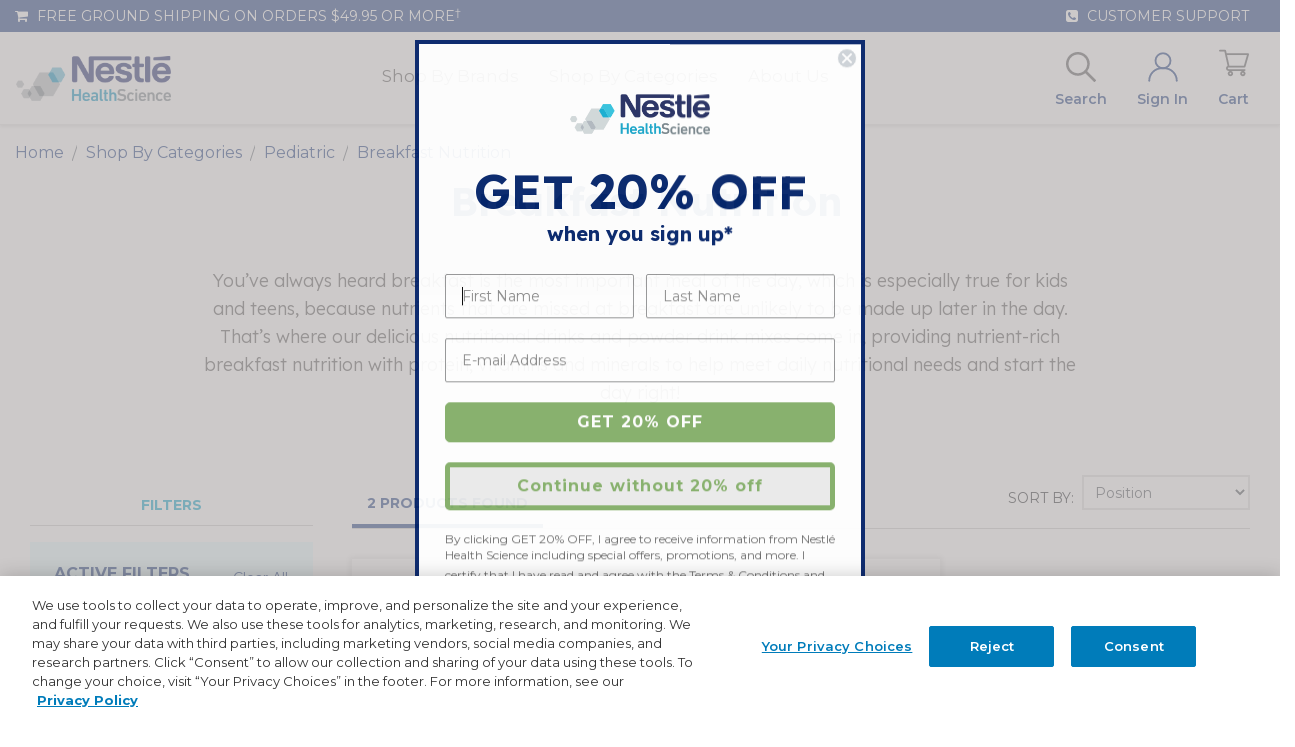

--- FILE ---
content_type: text/html; charset=UTF-8
request_url: https://www.nestlenutritionstore.com/shop-by-categories/pediatric/breakfast-nutrition.html?calories=342&flavor=435_438&format=717
body_size: 37980
content:
 <!doctype html><html lang="en"><head ><script> var LOCALE = 'en\u002DUS'; var BASE_URL = 'https\u003A\u002F\u002Fwww.nestlenutritionstore.com\u002F'; var require = { 'baseUrl': 'https\u003A\u002F\u002Fwww.nestlenutritionstore.com\u002Fstatic\u002Fversion1765833362\u002Ffrontend\u002FIsobar\u002Fnhs\u002Dus\u002Dnestle\u002Dbootstrap\u002Fen_US' };</script> <meta charset="utf-8"/><script type="text/javascript">(window.NREUM||(NREUM={})).init={ajax:{deny_list:["bam.nr-data.net"]},feature_flags:["soft_nav"]};(window.NREUM||(NREUM={})).loader_config={licenseKey:"NRJS-a193103baac5361e234",applicationID:"434274439",browserID:"596855528"};;/*! For license information please see nr-loader-rum-1.308.0.min.js.LICENSE.txt */
(()=>{var e,t,r={163:(e,t,r)=>{"use strict";r.d(t,{j:()=>E});var n=r(384),i=r(1741);var a=r(2555);r(860).K7.genericEvents;const s="experimental.resources",o="register",c=e=>{if(!e||"string"!=typeof e)return!1;try{document.createDocumentFragment().querySelector(e)}catch{return!1}return!0};var d=r(2614),u=r(944),l=r(8122);const f="[data-nr-mask]",g=e=>(0,l.a)(e,(()=>{const e={feature_flags:[],experimental:{allow_registered_children:!1,resources:!1},mask_selector:"*",block_selector:"[data-nr-block]",mask_input_options:{color:!1,date:!1,"datetime-local":!1,email:!1,month:!1,number:!1,range:!1,search:!1,tel:!1,text:!1,time:!1,url:!1,week:!1,textarea:!1,select:!1,password:!0}};return{ajax:{deny_list:void 0,block_internal:!0,enabled:!0,autoStart:!0},api:{get allow_registered_children(){return e.feature_flags.includes(o)||e.experimental.allow_registered_children},set allow_registered_children(t){e.experimental.allow_registered_children=t},duplicate_registered_data:!1},browser_consent_mode:{enabled:!1},distributed_tracing:{enabled:void 0,exclude_newrelic_header:void 0,cors_use_newrelic_header:void 0,cors_use_tracecontext_headers:void 0,allowed_origins:void 0},get feature_flags(){return e.feature_flags},set feature_flags(t){e.feature_flags=t},generic_events:{enabled:!0,autoStart:!0},harvest:{interval:30},jserrors:{enabled:!0,autoStart:!0},logging:{enabled:!0,autoStart:!0},metrics:{enabled:!0,autoStart:!0},obfuscate:void 0,page_action:{enabled:!0},page_view_event:{enabled:!0,autoStart:!0},page_view_timing:{enabled:!0,autoStart:!0},performance:{capture_marks:!1,capture_measures:!1,capture_detail:!0,resources:{get enabled(){return e.feature_flags.includes(s)||e.experimental.resources},set enabled(t){e.experimental.resources=t},asset_types:[],first_party_domains:[],ignore_newrelic:!0}},privacy:{cookies_enabled:!0},proxy:{assets:void 0,beacon:void 0},session:{expiresMs:d.wk,inactiveMs:d.BB},session_replay:{autoStart:!0,enabled:!1,preload:!1,sampling_rate:10,error_sampling_rate:100,collect_fonts:!1,inline_images:!1,fix_stylesheets:!0,mask_all_inputs:!0,get mask_text_selector(){return e.mask_selector},set mask_text_selector(t){c(t)?e.mask_selector="".concat(t,",").concat(f):""===t||null===t?e.mask_selector=f:(0,u.R)(5,t)},get block_class(){return"nr-block"},get ignore_class(){return"nr-ignore"},get mask_text_class(){return"nr-mask"},get block_selector(){return e.block_selector},set block_selector(t){c(t)?e.block_selector+=",".concat(t):""!==t&&(0,u.R)(6,t)},get mask_input_options(){return e.mask_input_options},set mask_input_options(t){t&&"object"==typeof t?e.mask_input_options={...t,password:!0}:(0,u.R)(7,t)}},session_trace:{enabled:!0,autoStart:!0},soft_navigations:{enabled:!0,autoStart:!0},spa:{enabled:!0,autoStart:!0},ssl:void 0,user_actions:{enabled:!0,elementAttributes:["id","className","tagName","type"]}}})());var p=r(6154),m=r(9324);let h=0;const v={buildEnv:m.F3,distMethod:m.Xs,version:m.xv,originTime:p.WN},b={consented:!1},y={appMetadata:{},get consented(){return this.session?.state?.consent||b.consented},set consented(e){b.consented=e},customTransaction:void 0,denyList:void 0,disabled:!1,harvester:void 0,isolatedBacklog:!1,isRecording:!1,loaderType:void 0,maxBytes:3e4,obfuscator:void 0,onerror:void 0,ptid:void 0,releaseIds:{},session:void 0,timeKeeper:void 0,registeredEntities:[],jsAttributesMetadata:{bytes:0},get harvestCount(){return++h}},_=e=>{const t=(0,l.a)(e,y),r=Object.keys(v).reduce((e,t)=>(e[t]={value:v[t],writable:!1,configurable:!0,enumerable:!0},e),{});return Object.defineProperties(t,r)};var w=r(5701);const x=e=>{const t=e.startsWith("http");e+="/",r.p=t?e:"https://"+e};var R=r(7836),k=r(3241);const A={accountID:void 0,trustKey:void 0,agentID:void 0,licenseKey:void 0,applicationID:void 0,xpid:void 0},S=e=>(0,l.a)(e,A),T=new Set;function E(e,t={},r,s){let{init:o,info:c,loader_config:d,runtime:u={},exposed:l=!0}=t;if(!c){const e=(0,n.pV)();o=e.init,c=e.info,d=e.loader_config}e.init=g(o||{}),e.loader_config=S(d||{}),c.jsAttributes??={},p.bv&&(c.jsAttributes.isWorker=!0),e.info=(0,a.D)(c);const f=e.init,m=[c.beacon,c.errorBeacon];T.has(e.agentIdentifier)||(f.proxy.assets&&(x(f.proxy.assets),m.push(f.proxy.assets)),f.proxy.beacon&&m.push(f.proxy.beacon),e.beacons=[...m],function(e){const t=(0,n.pV)();Object.getOwnPropertyNames(i.W.prototype).forEach(r=>{const n=i.W.prototype[r];if("function"!=typeof n||"constructor"===n)return;let a=t[r];e[r]&&!1!==e.exposed&&"micro-agent"!==e.runtime?.loaderType&&(t[r]=(...t)=>{const n=e[r](...t);return a?a(...t):n})})}(e),(0,n.US)("activatedFeatures",w.B)),u.denyList=[...f.ajax.deny_list||[],...f.ajax.block_internal?m:[]],u.ptid=e.agentIdentifier,u.loaderType=r,e.runtime=_(u),T.has(e.agentIdentifier)||(e.ee=R.ee.get(e.agentIdentifier),e.exposed=l,(0,k.W)({agentIdentifier:e.agentIdentifier,drained:!!w.B?.[e.agentIdentifier],type:"lifecycle",name:"initialize",feature:void 0,data:e.config})),T.add(e.agentIdentifier)}},384:(e,t,r)=>{"use strict";r.d(t,{NT:()=>s,US:()=>u,Zm:()=>o,bQ:()=>d,dV:()=>c,pV:()=>l});var n=r(6154),i=r(1863),a=r(1910);const s={beacon:"bam.nr-data.net",errorBeacon:"bam.nr-data.net"};function o(){return n.gm.NREUM||(n.gm.NREUM={}),void 0===n.gm.newrelic&&(n.gm.newrelic=n.gm.NREUM),n.gm.NREUM}function c(){let e=o();return e.o||(e.o={ST:n.gm.setTimeout,SI:n.gm.setImmediate||n.gm.setInterval,CT:n.gm.clearTimeout,XHR:n.gm.XMLHttpRequest,REQ:n.gm.Request,EV:n.gm.Event,PR:n.gm.Promise,MO:n.gm.MutationObserver,FETCH:n.gm.fetch,WS:n.gm.WebSocket},(0,a.i)(...Object.values(e.o))),e}function d(e,t){let r=o();r.initializedAgents??={},t.initializedAt={ms:(0,i.t)(),date:new Date},r.initializedAgents[e]=t}function u(e,t){o()[e]=t}function l(){return function(){let e=o();const t=e.info||{};e.info={beacon:s.beacon,errorBeacon:s.errorBeacon,...t}}(),function(){let e=o();const t=e.init||{};e.init={...t}}(),c(),function(){let e=o();const t=e.loader_config||{};e.loader_config={...t}}(),o()}},782:(e,t,r)=>{"use strict";r.d(t,{T:()=>n});const n=r(860).K7.pageViewTiming},860:(e,t,r)=>{"use strict";r.d(t,{$J:()=>u,K7:()=>c,P3:()=>d,XX:()=>i,Yy:()=>o,df:()=>a,qY:()=>n,v4:()=>s});const n="events",i="jserrors",a="browser/blobs",s="rum",o="browser/logs",c={ajax:"ajax",genericEvents:"generic_events",jserrors:i,logging:"logging",metrics:"metrics",pageAction:"page_action",pageViewEvent:"page_view_event",pageViewTiming:"page_view_timing",sessionReplay:"session_replay",sessionTrace:"session_trace",softNav:"soft_navigations",spa:"spa"},d={[c.pageViewEvent]:1,[c.pageViewTiming]:2,[c.metrics]:3,[c.jserrors]:4,[c.spa]:5,[c.ajax]:6,[c.sessionTrace]:7,[c.softNav]:8,[c.sessionReplay]:9,[c.logging]:10,[c.genericEvents]:11},u={[c.pageViewEvent]:s,[c.pageViewTiming]:n,[c.ajax]:n,[c.spa]:n,[c.softNav]:n,[c.metrics]:i,[c.jserrors]:i,[c.sessionTrace]:a,[c.sessionReplay]:a,[c.logging]:o,[c.genericEvents]:"ins"}},944:(e,t,r)=>{"use strict";r.d(t,{R:()=>i});var n=r(3241);function i(e,t){"function"==typeof console.debug&&(console.debug("New Relic Warning: https://github.com/newrelic/newrelic-browser-agent/blob/main/docs/warning-codes.md#".concat(e),t),(0,n.W)({agentIdentifier:null,drained:null,type:"data",name:"warn",feature:"warn",data:{code:e,secondary:t}}))}},1687:(e,t,r)=>{"use strict";r.d(t,{Ak:()=>d,Ze:()=>f,x3:()=>u});var n=r(3241),i=r(7836),a=r(3606),s=r(860),o=r(2646);const c={};function d(e,t){const r={staged:!1,priority:s.P3[t]||0};l(e),c[e].get(t)||c[e].set(t,r)}function u(e,t){e&&c[e]&&(c[e].get(t)&&c[e].delete(t),p(e,t,!1),c[e].size&&g(e))}function l(e){if(!e)throw new Error("agentIdentifier required");c[e]||(c[e]=new Map)}function f(e="",t="feature",r=!1){if(l(e),!e||!c[e].get(t)||r)return p(e,t);c[e].get(t).staged=!0,g(e)}function g(e){const t=Array.from(c[e]);t.every(([e,t])=>t.staged)&&(t.sort((e,t)=>e[1].priority-t[1].priority),t.forEach(([t])=>{c[e].delete(t),p(e,t)}))}function p(e,t,r=!0){const s=e?i.ee.get(e):i.ee,c=a.i.handlers;if(!s.aborted&&s.backlog&&c){if((0,n.W)({agentIdentifier:e,type:"lifecycle",name:"drain",feature:t}),r){const e=s.backlog[t],r=c[t];if(r){for(let t=0;e&&t<e.length;++t)m(e[t],r);Object.entries(r).forEach(([e,t])=>{Object.values(t||{}).forEach(t=>{t[0]?.on&&t[0]?.context()instanceof o.y&&t[0].on(e,t[1])})})}}s.isolatedBacklog||delete c[t],s.backlog[t]=null,s.emit("drain-"+t,[])}}function m(e,t){var r=e[1];Object.values(t[r]||{}).forEach(t=>{var r=e[0];if(t[0]===r){var n=t[1],i=e[3],a=e[2];n.apply(i,a)}})}},1738:(e,t,r)=>{"use strict";r.d(t,{U:()=>g,Y:()=>f});var n=r(3241),i=r(9908),a=r(1863),s=r(944),o=r(5701),c=r(3969),d=r(8362),u=r(860),l=r(4261);function f(e,t,r,a){const f=a||r;!f||f[e]&&f[e]!==d.d.prototype[e]||(f[e]=function(){(0,i.p)(c.xV,["API/"+e+"/called"],void 0,u.K7.metrics,r.ee),(0,n.W)({agentIdentifier:r.agentIdentifier,drained:!!o.B?.[r.agentIdentifier],type:"data",name:"api",feature:l.Pl+e,data:{}});try{return t.apply(this,arguments)}catch(e){(0,s.R)(23,e)}})}function g(e,t,r,n,s){const o=e.info;null===r?delete o.jsAttributes[t]:o.jsAttributes[t]=r,(s||null===r)&&(0,i.p)(l.Pl+n,[(0,a.t)(),t,r],void 0,"session",e.ee)}},1741:(e,t,r)=>{"use strict";r.d(t,{W:()=>a});var n=r(944),i=r(4261);class a{#e(e,...t){if(this[e]!==a.prototype[e])return this[e](...t);(0,n.R)(35,e)}addPageAction(e,t){return this.#e(i.hG,e,t)}register(e){return this.#e(i.eY,e)}recordCustomEvent(e,t){return this.#e(i.fF,e,t)}setPageViewName(e,t){return this.#e(i.Fw,e,t)}setCustomAttribute(e,t,r){return this.#e(i.cD,e,t,r)}noticeError(e,t){return this.#e(i.o5,e,t)}setUserId(e,t=!1){return this.#e(i.Dl,e,t)}setApplicationVersion(e){return this.#e(i.nb,e)}setErrorHandler(e){return this.#e(i.bt,e)}addRelease(e,t){return this.#e(i.k6,e,t)}log(e,t){return this.#e(i.$9,e,t)}start(){return this.#e(i.d3)}finished(e){return this.#e(i.BL,e)}recordReplay(){return this.#e(i.CH)}pauseReplay(){return this.#e(i.Tb)}addToTrace(e){return this.#e(i.U2,e)}setCurrentRouteName(e){return this.#e(i.PA,e)}interaction(e){return this.#e(i.dT,e)}wrapLogger(e,t,r){return this.#e(i.Wb,e,t,r)}measure(e,t){return this.#e(i.V1,e,t)}consent(e){return this.#e(i.Pv,e)}}},1863:(e,t,r)=>{"use strict";function n(){return Math.floor(performance.now())}r.d(t,{t:()=>n})},1910:(e,t,r)=>{"use strict";r.d(t,{i:()=>a});var n=r(944);const i=new Map;function a(...e){return e.every(e=>{if(i.has(e))return i.get(e);const t="function"==typeof e?e.toString():"",r=t.includes("[native code]"),a=t.includes("nrWrapper");return r||a||(0,n.R)(64,e?.name||t),i.set(e,r),r})}},2555:(e,t,r)=>{"use strict";r.d(t,{D:()=>o,f:()=>s});var n=r(384),i=r(8122);const a={beacon:n.NT.beacon,errorBeacon:n.NT.errorBeacon,licenseKey:void 0,applicationID:void 0,sa:void 0,queueTime:void 0,applicationTime:void 0,ttGuid:void 0,user:void 0,account:void 0,product:void 0,extra:void 0,jsAttributes:{},userAttributes:void 0,atts:void 0,transactionName:void 0,tNamePlain:void 0};function s(e){try{return!!e.licenseKey&&!!e.errorBeacon&&!!e.applicationID}catch(e){return!1}}const o=e=>(0,i.a)(e,a)},2614:(e,t,r)=>{"use strict";r.d(t,{BB:()=>s,H3:()=>n,g:()=>d,iL:()=>c,tS:()=>o,uh:()=>i,wk:()=>a});const n="NRBA",i="SESSION",a=144e5,s=18e5,o={STARTED:"session-started",PAUSE:"session-pause",RESET:"session-reset",RESUME:"session-resume",UPDATE:"session-update"},c={SAME_TAB:"same-tab",CROSS_TAB:"cross-tab"},d={OFF:0,FULL:1,ERROR:2}},2646:(e,t,r)=>{"use strict";r.d(t,{y:()=>n});class n{constructor(e){this.contextId=e}}},2843:(e,t,r)=>{"use strict";r.d(t,{G:()=>a,u:()=>i});var n=r(3878);function i(e,t=!1,r,i){(0,n.DD)("visibilitychange",function(){if(t)return void("hidden"===document.visibilityState&&e());e(document.visibilityState)},r,i)}function a(e,t,r){(0,n.sp)("pagehide",e,t,r)}},3241:(e,t,r)=>{"use strict";r.d(t,{W:()=>a});var n=r(6154);const i="newrelic";function a(e={}){try{n.gm.dispatchEvent(new CustomEvent(i,{detail:e}))}catch(e){}}},3606:(e,t,r)=>{"use strict";r.d(t,{i:()=>a});var n=r(9908);a.on=s;var i=a.handlers={};function a(e,t,r,a){s(a||n.d,i,e,t,r)}function s(e,t,r,i,a){a||(a="feature"),e||(e=n.d);var s=t[a]=t[a]||{};(s[r]=s[r]||[]).push([e,i])}},3878:(e,t,r)=>{"use strict";function n(e,t){return{capture:e,passive:!1,signal:t}}function i(e,t,r=!1,i){window.addEventListener(e,t,n(r,i))}function a(e,t,r=!1,i){document.addEventListener(e,t,n(r,i))}r.d(t,{DD:()=>a,jT:()=>n,sp:()=>i})},3969:(e,t,r)=>{"use strict";r.d(t,{TZ:()=>n,XG:()=>o,rs:()=>i,xV:()=>s,z_:()=>a});const n=r(860).K7.metrics,i="sm",a="cm",s="storeSupportabilityMetrics",o="storeEventMetrics"},4234:(e,t,r)=>{"use strict";r.d(t,{W:()=>a});var n=r(7836),i=r(1687);class a{constructor(e,t){this.agentIdentifier=e,this.ee=n.ee.get(e),this.featureName=t,this.blocked=!1}deregisterDrain(){(0,i.x3)(this.agentIdentifier,this.featureName)}}},4261:(e,t,r)=>{"use strict";r.d(t,{$9:()=>d,BL:()=>o,CH:()=>g,Dl:()=>_,Fw:()=>y,PA:()=>h,Pl:()=>n,Pv:()=>k,Tb:()=>l,U2:()=>a,V1:()=>R,Wb:()=>x,bt:()=>b,cD:()=>v,d3:()=>w,dT:()=>c,eY:()=>p,fF:()=>f,hG:()=>i,k6:()=>s,nb:()=>m,o5:()=>u});const n="api-",i="addPageAction",a="addToTrace",s="addRelease",o="finished",c="interaction",d="log",u="noticeError",l="pauseReplay",f="recordCustomEvent",g="recordReplay",p="register",m="setApplicationVersion",h="setCurrentRouteName",v="setCustomAttribute",b="setErrorHandler",y="setPageViewName",_="setUserId",w="start",x="wrapLogger",R="measure",k="consent"},5289:(e,t,r)=>{"use strict";r.d(t,{GG:()=>s,Qr:()=>c,sB:()=>o});var n=r(3878),i=r(6389);function a(){return"undefined"==typeof document||"complete"===document.readyState}function s(e,t){if(a())return e();const r=(0,i.J)(e),s=setInterval(()=>{a()&&(clearInterval(s),r())},500);(0,n.sp)("load",r,t)}function o(e){if(a())return e();(0,n.DD)("DOMContentLoaded",e)}function c(e){if(a())return e();(0,n.sp)("popstate",e)}},5607:(e,t,r)=>{"use strict";r.d(t,{W:()=>n});const n=(0,r(9566).bz)()},5701:(e,t,r)=>{"use strict";r.d(t,{B:()=>a,t:()=>s});var n=r(3241);const i=new Set,a={};function s(e,t){const r=t.agentIdentifier;a[r]??={},e&&"object"==typeof e&&(i.has(r)||(t.ee.emit("rumresp",[e]),a[r]=e,i.add(r),(0,n.W)({agentIdentifier:r,loaded:!0,drained:!0,type:"lifecycle",name:"load",feature:void 0,data:e})))}},6154:(e,t,r)=>{"use strict";r.d(t,{OF:()=>c,RI:()=>i,WN:()=>u,bv:()=>a,eN:()=>l,gm:()=>s,mw:()=>o,sb:()=>d});var n=r(1863);const i="undefined"!=typeof window&&!!window.document,a="undefined"!=typeof WorkerGlobalScope&&("undefined"!=typeof self&&self instanceof WorkerGlobalScope&&self.navigator instanceof WorkerNavigator||"undefined"!=typeof globalThis&&globalThis instanceof WorkerGlobalScope&&globalThis.navigator instanceof WorkerNavigator),s=i?window:"undefined"!=typeof WorkerGlobalScope&&("undefined"!=typeof self&&self instanceof WorkerGlobalScope&&self||"undefined"!=typeof globalThis&&globalThis instanceof WorkerGlobalScope&&globalThis),o=Boolean("hidden"===s?.document?.visibilityState),c=/iPad|iPhone|iPod/.test(s.navigator?.userAgent),d=c&&"undefined"==typeof SharedWorker,u=((()=>{const e=s.navigator?.userAgent?.match(/Firefox[/\s](\d+\.\d+)/);Array.isArray(e)&&e.length>=2&&e[1]})(),Date.now()-(0,n.t)()),l=()=>"undefined"!=typeof PerformanceNavigationTiming&&s?.performance?.getEntriesByType("navigation")?.[0]?.responseStart},6389:(e,t,r)=>{"use strict";function n(e,t=500,r={}){const n=r?.leading||!1;let i;return(...r)=>{n&&void 0===i&&(e.apply(this,r),i=setTimeout(()=>{i=clearTimeout(i)},t)),n||(clearTimeout(i),i=setTimeout(()=>{e.apply(this,r)},t))}}function i(e){let t=!1;return(...r)=>{t||(t=!0,e.apply(this,r))}}r.d(t,{J:()=>i,s:()=>n})},6630:(e,t,r)=>{"use strict";r.d(t,{T:()=>n});const n=r(860).K7.pageViewEvent},7699:(e,t,r)=>{"use strict";r.d(t,{It:()=>a,KC:()=>o,No:()=>i,qh:()=>s});var n=r(860);const i=16e3,a=1e6,s="SESSION_ERROR",o={[n.K7.logging]:!0,[n.K7.genericEvents]:!1,[n.K7.jserrors]:!1,[n.K7.ajax]:!1}},7836:(e,t,r)=>{"use strict";r.d(t,{P:()=>o,ee:()=>c});var n=r(384),i=r(8990),a=r(2646),s=r(5607);const o="nr@context:".concat(s.W),c=function e(t,r){var n={},s={},u={},l=!1;try{l=16===r.length&&d.initializedAgents?.[r]?.runtime.isolatedBacklog}catch(e){}var f={on:p,addEventListener:p,removeEventListener:function(e,t){var r=n[e];if(!r)return;for(var i=0;i<r.length;i++)r[i]===t&&r.splice(i,1)},emit:function(e,r,n,i,a){!1!==a&&(a=!0);if(c.aborted&&!i)return;t&&a&&t.emit(e,r,n);var o=g(n);m(e).forEach(e=>{e.apply(o,r)});var d=v()[s[e]];d&&d.push([f,e,r,o]);return o},get:h,listeners:m,context:g,buffer:function(e,t){const r=v();if(t=t||"feature",f.aborted)return;Object.entries(e||{}).forEach(([e,n])=>{s[n]=t,t in r||(r[t]=[])})},abort:function(){f._aborted=!0,Object.keys(f.backlog).forEach(e=>{delete f.backlog[e]})},isBuffering:function(e){return!!v()[s[e]]},debugId:r,backlog:l?{}:t&&"object"==typeof t.backlog?t.backlog:{},isolatedBacklog:l};return Object.defineProperty(f,"aborted",{get:()=>{let e=f._aborted||!1;return e||(t&&(e=t.aborted),e)}}),f;function g(e){return e&&e instanceof a.y?e:e?(0,i.I)(e,o,()=>new a.y(o)):new a.y(o)}function p(e,t){n[e]=m(e).concat(t)}function m(e){return n[e]||[]}function h(t){return u[t]=u[t]||e(f,t)}function v(){return f.backlog}}(void 0,"globalEE"),d=(0,n.Zm)();d.ee||(d.ee=c)},8122:(e,t,r)=>{"use strict";r.d(t,{a:()=>i});var n=r(944);function i(e,t){try{if(!e||"object"!=typeof e)return(0,n.R)(3);if(!t||"object"!=typeof t)return(0,n.R)(4);const r=Object.create(Object.getPrototypeOf(t),Object.getOwnPropertyDescriptors(t)),a=0===Object.keys(r).length?e:r;for(let s in a)if(void 0!==e[s])try{if(null===e[s]){r[s]=null;continue}Array.isArray(e[s])&&Array.isArray(t[s])?r[s]=Array.from(new Set([...e[s],...t[s]])):"object"==typeof e[s]&&"object"==typeof t[s]?r[s]=i(e[s],t[s]):r[s]=e[s]}catch(e){r[s]||(0,n.R)(1,e)}return r}catch(e){(0,n.R)(2,e)}}},8362:(e,t,r)=>{"use strict";r.d(t,{d:()=>a});var n=r(9566),i=r(1741);class a extends i.W{agentIdentifier=(0,n.LA)(16)}},8374:(e,t,r)=>{r.nc=(()=>{try{return document?.currentScript?.nonce}catch(e){}return""})()},8990:(e,t,r)=>{"use strict";r.d(t,{I:()=>i});var n=Object.prototype.hasOwnProperty;function i(e,t,r){if(n.call(e,t))return e[t];var i=r();if(Object.defineProperty&&Object.keys)try{return Object.defineProperty(e,t,{value:i,writable:!0,enumerable:!1}),i}catch(e){}return e[t]=i,i}},9324:(e,t,r)=>{"use strict";r.d(t,{F3:()=>i,Xs:()=>a,xv:()=>n});const n="1.308.0",i="PROD",a="CDN"},9566:(e,t,r)=>{"use strict";r.d(t,{LA:()=>o,bz:()=>s});var n=r(6154);const i="xxxxxxxx-xxxx-4xxx-yxxx-xxxxxxxxxxxx";function a(e,t){return e?15&e[t]:16*Math.random()|0}function s(){const e=n.gm?.crypto||n.gm?.msCrypto;let t,r=0;return e&&e.getRandomValues&&(t=e.getRandomValues(new Uint8Array(30))),i.split("").map(e=>"x"===e?a(t,r++).toString(16):"y"===e?(3&a()|8).toString(16):e).join("")}function o(e){const t=n.gm?.crypto||n.gm?.msCrypto;let r,i=0;t&&t.getRandomValues&&(r=t.getRandomValues(new Uint8Array(e)));const s=[];for(var o=0;o<e;o++)s.push(a(r,i++).toString(16));return s.join("")}},9908:(e,t,r)=>{"use strict";r.d(t,{d:()=>n,p:()=>i});var n=r(7836).ee.get("handle");function i(e,t,r,i,a){a?(a.buffer([e],i),a.emit(e,t,r)):(n.buffer([e],i),n.emit(e,t,r))}}},n={};function i(e){var t=n[e];if(void 0!==t)return t.exports;var a=n[e]={exports:{}};return r[e](a,a.exports,i),a.exports}i.m=r,i.d=(e,t)=>{for(var r in t)i.o(t,r)&&!i.o(e,r)&&Object.defineProperty(e,r,{enumerable:!0,get:t[r]})},i.f={},i.e=e=>Promise.all(Object.keys(i.f).reduce((t,r)=>(i.f[r](e,t),t),[])),i.u=e=>"nr-rum-1.308.0.min.js",i.o=(e,t)=>Object.prototype.hasOwnProperty.call(e,t),e={},t="NRBA-1.308.0.PROD:",i.l=(r,n,a,s)=>{if(e[r])e[r].push(n);else{var o,c;if(void 0!==a)for(var d=document.getElementsByTagName("script"),u=0;u<d.length;u++){var l=d[u];if(l.getAttribute("src")==r||l.getAttribute("data-webpack")==t+a){o=l;break}}if(!o){c=!0;var f={296:"sha512-+MIMDsOcckGXa1EdWHqFNv7P+JUkd5kQwCBr3KE6uCvnsBNUrdSt4a/3/L4j4TxtnaMNjHpza2/erNQbpacJQA=="};(o=document.createElement("script")).charset="utf-8",i.nc&&o.setAttribute("nonce",i.nc),o.setAttribute("data-webpack",t+a),o.src=r,0!==o.src.indexOf(window.location.origin+"/")&&(o.crossOrigin="anonymous"),f[s]&&(o.integrity=f[s])}e[r]=[n];var g=(t,n)=>{o.onerror=o.onload=null,clearTimeout(p);var i=e[r];if(delete e[r],o.parentNode&&o.parentNode.removeChild(o),i&&i.forEach(e=>e(n)),t)return t(n)},p=setTimeout(g.bind(null,void 0,{type:"timeout",target:o}),12e4);o.onerror=g.bind(null,o.onerror),o.onload=g.bind(null,o.onload),c&&document.head.appendChild(o)}},i.r=e=>{"undefined"!=typeof Symbol&&Symbol.toStringTag&&Object.defineProperty(e,Symbol.toStringTag,{value:"Module"}),Object.defineProperty(e,"__esModule",{value:!0})},i.p="https://js-agent.newrelic.com/",(()=>{var e={374:0,840:0};i.f.j=(t,r)=>{var n=i.o(e,t)?e[t]:void 0;if(0!==n)if(n)r.push(n[2]);else{var a=new Promise((r,i)=>n=e[t]=[r,i]);r.push(n[2]=a);var s=i.p+i.u(t),o=new Error;i.l(s,r=>{if(i.o(e,t)&&(0!==(n=e[t])&&(e[t]=void 0),n)){var a=r&&("load"===r.type?"missing":r.type),s=r&&r.target&&r.target.src;o.message="Loading chunk "+t+" failed: ("+a+": "+s+")",o.name="ChunkLoadError",o.type=a,o.request=s,n[1](o)}},"chunk-"+t,t)}};var t=(t,r)=>{var n,a,[s,o,c]=r,d=0;if(s.some(t=>0!==e[t])){for(n in o)i.o(o,n)&&(i.m[n]=o[n]);if(c)c(i)}for(t&&t(r);d<s.length;d++)a=s[d],i.o(e,a)&&e[a]&&e[a][0](),e[a]=0},r=self["webpackChunk:NRBA-1.308.0.PROD"]=self["webpackChunk:NRBA-1.308.0.PROD"]||[];r.forEach(t.bind(null,0)),r.push=t.bind(null,r.push.bind(r))})(),(()=>{"use strict";i(8374);var e=i(8362),t=i(860);const r=Object.values(t.K7);var n=i(163);var a=i(9908),s=i(1863),o=i(4261),c=i(1738);var d=i(1687),u=i(4234),l=i(5289),f=i(6154),g=i(944),p=i(384);const m=e=>f.RI&&!0===e?.privacy.cookies_enabled;function h(e){return!!(0,p.dV)().o.MO&&m(e)&&!0===e?.session_trace.enabled}var v=i(6389),b=i(7699);class y extends u.W{constructor(e,t){super(e.agentIdentifier,t),this.agentRef=e,this.abortHandler=void 0,this.featAggregate=void 0,this.loadedSuccessfully=void 0,this.onAggregateImported=new Promise(e=>{this.loadedSuccessfully=e}),this.deferred=Promise.resolve(),!1===e.init[this.featureName].autoStart?this.deferred=new Promise((t,r)=>{this.ee.on("manual-start-all",(0,v.J)(()=>{(0,d.Ak)(e.agentIdentifier,this.featureName),t()}))}):(0,d.Ak)(e.agentIdentifier,t)}importAggregator(e,t,r={}){if(this.featAggregate)return;const n=async()=>{let n;await this.deferred;try{if(m(e.init)){const{setupAgentSession:t}=await i.e(296).then(i.bind(i,3305));n=t(e)}}catch(e){(0,g.R)(20,e),this.ee.emit("internal-error",[e]),(0,a.p)(b.qh,[e],void 0,this.featureName,this.ee)}try{if(!this.#t(this.featureName,n,e.init))return(0,d.Ze)(this.agentIdentifier,this.featureName),void this.loadedSuccessfully(!1);const{Aggregate:i}=await t();this.featAggregate=new i(e,r),e.runtime.harvester.initializedAggregates.push(this.featAggregate),this.loadedSuccessfully(!0)}catch(e){(0,g.R)(34,e),this.abortHandler?.(),(0,d.Ze)(this.agentIdentifier,this.featureName,!0),this.loadedSuccessfully(!1),this.ee&&this.ee.abort()}};f.RI?(0,l.GG)(()=>n(),!0):n()}#t(e,r,n){if(this.blocked)return!1;switch(e){case t.K7.sessionReplay:return h(n)&&!!r;case t.K7.sessionTrace:return!!r;default:return!0}}}var _=i(6630),w=i(2614),x=i(3241);class R extends y{static featureName=_.T;constructor(e){var t;super(e,_.T),this.setupInspectionEvents(e.agentIdentifier),t=e,(0,c.Y)(o.Fw,function(e,r){"string"==typeof e&&("/"!==e.charAt(0)&&(e="/"+e),t.runtime.customTransaction=(r||"http://custom.transaction")+e,(0,a.p)(o.Pl+o.Fw,[(0,s.t)()],void 0,void 0,t.ee))},t),this.importAggregator(e,()=>i.e(296).then(i.bind(i,3943)))}setupInspectionEvents(e){const t=(t,r)=>{t&&(0,x.W)({agentIdentifier:e,timeStamp:t.timeStamp,loaded:"complete"===t.target.readyState,type:"window",name:r,data:t.target.location+""})};(0,l.sB)(e=>{t(e,"DOMContentLoaded")}),(0,l.GG)(e=>{t(e,"load")}),(0,l.Qr)(e=>{t(e,"navigate")}),this.ee.on(w.tS.UPDATE,(t,r)=>{(0,x.W)({agentIdentifier:e,type:"lifecycle",name:"session",data:r})})}}class k extends e.d{constructor(e){var t;(super(),f.gm)?(this.features={},(0,p.bQ)(this.agentIdentifier,this),this.desiredFeatures=new Set(e.features||[]),this.desiredFeatures.add(R),(0,n.j)(this,e,e.loaderType||"agent"),t=this,(0,c.Y)(o.cD,function(e,r,n=!1){if("string"==typeof e){if(["string","number","boolean"].includes(typeof r)||null===r)return(0,c.U)(t,e,r,o.cD,n);(0,g.R)(40,typeof r)}else(0,g.R)(39,typeof e)},t),function(e){(0,c.Y)(o.Dl,function(t,r=!1){if("string"!=typeof t&&null!==t)return void(0,g.R)(41,typeof t);const n=e.info.jsAttributes["enduser.id"];r&&null!=n&&n!==t?(0,a.p)(o.Pl+"setUserIdAndResetSession",[t],void 0,"session",e.ee):(0,c.U)(e,"enduser.id",t,o.Dl,!0)},e)}(this),function(e){(0,c.Y)(o.nb,function(t){if("string"==typeof t||null===t)return(0,c.U)(e,"application.version",t,o.nb,!1);(0,g.R)(42,typeof t)},e)}(this),function(e){(0,c.Y)(o.d3,function(){e.ee.emit("manual-start-all")},e)}(this),function(e){(0,c.Y)(o.Pv,function(t=!0){if("boolean"==typeof t){if((0,a.p)(o.Pl+o.Pv,[t],void 0,"session",e.ee),e.runtime.consented=t,t){const t=e.features.page_view_event;t.onAggregateImported.then(e=>{const r=t.featAggregate;e&&!r.sentRum&&r.sendRum()})}}else(0,g.R)(65,typeof t)},e)}(this),this.run()):(0,g.R)(21)}get config(){return{info:this.info,init:this.init,loader_config:this.loader_config,runtime:this.runtime}}get api(){return this}run(){try{const e=function(e){const t={};return r.forEach(r=>{t[r]=!!e[r]?.enabled}),t}(this.init),n=[...this.desiredFeatures];n.sort((e,r)=>t.P3[e.featureName]-t.P3[r.featureName]),n.forEach(r=>{if(!e[r.featureName]&&r.featureName!==t.K7.pageViewEvent)return;if(r.featureName===t.K7.spa)return void(0,g.R)(67);const n=function(e){switch(e){case t.K7.ajax:return[t.K7.jserrors];case t.K7.sessionTrace:return[t.K7.ajax,t.K7.pageViewEvent];case t.K7.sessionReplay:return[t.K7.sessionTrace];case t.K7.pageViewTiming:return[t.K7.pageViewEvent];default:return[]}}(r.featureName).filter(e=>!(e in this.features));n.length>0&&(0,g.R)(36,{targetFeature:r.featureName,missingDependencies:n}),this.features[r.featureName]=new r(this)})}catch(e){(0,g.R)(22,e);for(const e in this.features)this.features[e].abortHandler?.();const t=(0,p.Zm)();delete t.initializedAgents[this.agentIdentifier]?.features,delete this.sharedAggregator;return t.ee.get(this.agentIdentifier).abort(),!1}}}var A=i(2843),S=i(782);class T extends y{static featureName=S.T;constructor(e){super(e,S.T),f.RI&&((0,A.u)(()=>(0,a.p)("docHidden",[(0,s.t)()],void 0,S.T,this.ee),!0),(0,A.G)(()=>(0,a.p)("winPagehide",[(0,s.t)()],void 0,S.T,this.ee)),this.importAggregator(e,()=>i.e(296).then(i.bind(i,2117))))}}var E=i(3969);class I extends y{static featureName=E.TZ;constructor(e){super(e,E.TZ),f.RI&&document.addEventListener("securitypolicyviolation",e=>{(0,a.p)(E.xV,["Generic/CSPViolation/Detected"],void 0,this.featureName,this.ee)}),this.importAggregator(e,()=>i.e(296).then(i.bind(i,9623)))}}new k({features:[R,T,I],loaderType:"lite"})})()})();</script>
<meta name="title" content="Nestle Health Science - Shop By Pediatric Breakfast Nutrition"/>
<meta name="description" content="Shop for pediatric breakfast nutrition products from Nestlé Health Science."/>
<meta name="keywords" content="Magento, Varien, E-commerce"/>
<meta name="robots" content="INDEX,FOLLOW"/>
<meta name="viewport" content="width=device-width, initial-scale=1"/>
<meta name="format-detection" content="telephone=no"/>
<title>Nestle Health Science - Shop By Pediatric Breakfast Nutrition</title>
<link  rel="stylesheet" type="text/css"  media="all" href="https://www.nestlenutritionstore.com/static/version1765833362/frontend/Isobar/nhs-us-nestle-bootstrap/en_US/mage/calendar.min.css" />
<link  rel="stylesheet" type="text/css"  media="all" href="https://www.nestlenutritionstore.com/static/version1765833362/frontend/Isobar/nhs-us-nestle-bootstrap/en_US/mage/gallery/gallery.min.css" />
<link  rel="stylesheet" type="text/css"  media="all" href="https://www.nestlenutritionstore.com/static/version1765833362/frontend/Isobar/nhs-us-nestle-bootstrap/en_US/css/styles-m.min.css" />
<link  rel="stylesheet" type="text/css"  media="all" href="https://www.nestlenutritionstore.com/static/version1765833362/frontend/Isobar/nhs-us-nestle-bootstrap/en_US/Nestle_SecurityAndCompliance/css/password.min.css" />
<link  rel="stylesheet" type="text/css"  media="all" href="https://www.nestlenutritionstore.com/static/version1765833362/frontend/Isobar/nhs-us-nestle-bootstrap/en_US/MageWorx_LayeredNavigation/layerednavigation.min.css" />
<link  rel="stylesheet" type="text/css"  media="all" href="https://www.nestlenutritionstore.com/static/version1765833362/frontend/Isobar/nhs-us-nestle-bootstrap/en_US/Anowave_Ec/css/ec.min.css" />
<link  rel="stylesheet" type="text/css"  media="screen and (min-width: 768px)" href="https://www.nestlenutritionstore.com/static/version1765833362/frontend/Isobar/nhs-us-nestle-bootstrap/en_US/css/styles-l.min.css" />
<link  rel="stylesheet" type="text/css"  media="print" href="https://www.nestlenutritionstore.com/static/version1765833362/frontend/Isobar/nhs-us-nestle-bootstrap/en_US/css/print.min.css" />
<link  rel="stylesheet" type="text/css"  rel="stylesheet" media="all" type="text/css" href="https://www.nestlenutritionstore.com/static/version1765833362/frontend/Isobar/nhs-us-nestle-bootstrap/en_US/Magento_Theme/css/bootstrap.min.css" />
<link  rel="stylesheet" type="text/css"  rel="stylesheet" media="all" type="text/css" href="https://www.nestlenutritionstore.com/static/version1765833362/frontend/Isobar/nhs-us-nestle-bootstrap/en_US/Magento_Theme/css/font-awesome.min.css" />
<link  rel="stylesheet" type="text/css"  rel="stylesheet" media="all" type="text/css" href="https://www.nestlenutritionstore.com/static/version1765833362/frontend/Isobar/nhs-us-nestle-bootstrap/en_US/Magento_Theme/css/animate.min.css" />
<script  type="text/javascript"  src="https://www.nestlenutritionstore.com/static/version1765833362/frontend/Isobar/nhs-us-nestle-bootstrap/en_US/requirejs/require.js"></script>
<script  type="text/javascript"  src="https://www.nestlenutritionstore.com/static/version1765833362/frontend/Isobar/nhs-us-nestle-bootstrap/en_US/js/bundle/bundle0.js"></script>
<script  type="text/javascript"  src="https://www.nestlenutritionstore.com/static/version1765833362/frontend/Isobar/nhs-us-nestle-bootstrap/en_US/js/bundle/bundle1.js"></script>
<script  type="text/javascript"  src="https://www.nestlenutritionstore.com/static/version1765833362/frontend/Isobar/nhs-us-nestle-bootstrap/en_US/js/bundle/bundle10.js"></script>
<script  type="text/javascript"  src="https://www.nestlenutritionstore.com/static/version1765833362/frontend/Isobar/nhs-us-nestle-bootstrap/en_US/js/bundle/bundle11.js"></script>
<script  type="text/javascript"  src="https://www.nestlenutritionstore.com/static/version1765833362/frontend/Isobar/nhs-us-nestle-bootstrap/en_US/js/bundle/bundle12.js"></script>
<script  type="text/javascript"  src="https://www.nestlenutritionstore.com/static/version1765833362/frontend/Isobar/nhs-us-nestle-bootstrap/en_US/js/bundle/bundle2.js"></script>
<script  type="text/javascript"  src="https://www.nestlenutritionstore.com/static/version1765833362/frontend/Isobar/nhs-us-nestle-bootstrap/en_US/js/bundle/bundle3.js"></script>
<script  type="text/javascript"  src="https://www.nestlenutritionstore.com/static/version1765833362/frontend/Isobar/nhs-us-nestle-bootstrap/en_US/js/bundle/bundle4.js"></script>
<script  type="text/javascript"  src="https://www.nestlenutritionstore.com/static/version1765833362/frontend/Isobar/nhs-us-nestle-bootstrap/en_US/js/bundle/bundle5.js"></script>
<script  type="text/javascript"  src="https://www.nestlenutritionstore.com/static/version1765833362/frontend/Isobar/nhs-us-nestle-bootstrap/en_US/js/bundle/bundle6.js"></script>
<script  type="text/javascript"  src="https://www.nestlenutritionstore.com/static/version1765833362/frontend/Isobar/nhs-us-nestle-bootstrap/en_US/js/bundle/bundle7.js"></script>
<script  type="text/javascript"  src="https://www.nestlenutritionstore.com/static/version1765833362/frontend/Isobar/nhs-us-nestle-bootstrap/en_US/js/bundle/bundle8.js"></script>
<script  type="text/javascript"  src="https://www.nestlenutritionstore.com/static/version1765833362/frontend/Isobar/nhs-us-nestle-bootstrap/en_US/js/bundle/bundle9.js"></script>
<script  type="text/javascript"  src="https://www.nestlenutritionstore.com/static/version1765833362/frontend/Isobar/nhs-us-nestle-bootstrap/en_US/mage/requirejs/static.js"></script>
<script  type="text/javascript"  src="https://www.nestlenutritionstore.com/static/version1765833362/frontend/Isobar/nhs-us-nestle-bootstrap/en_US/mage/requirejs/mixins.js"></script>
<script  type="text/javascript"  src="https://www.nestlenutritionstore.com/static/version1765833362/frontend/Isobar/nhs-us-nestle-bootstrap/en_US/requirejs-config.js"></script>
<script  type="text/javascript"  src="https://www.nestlenutritionstore.com/static/version1765833362/frontend/Isobar/nhs-us-nestle-bootstrap/en_US/NHSUS_GTMTracking/js/ec.js"></script>
<script  type="text/javascript"  type="application/javascript" src="https://www.nestlenutritionstore.com/static/version1765833362/frontend/Isobar/nhs-us-nestle-bootstrap/en_US/js/sticky-header.js"></script>
<link rel="preload" as="font" crossorigin="anonymous" href="https://www.nestlenutritionstore.com/static/version1765833362/frontend/Isobar/nhs-us-nestle-bootstrap/en_US/fonts/opensans/light/opensans-300.woff2" />
<link rel="preload" as="font" crossorigin="anonymous" href="https://www.nestlenutritionstore.com/static/version1765833362/frontend/Isobar/nhs-us-nestle-bootstrap/en_US/fonts/opensans/regular/opensans-400.woff2" />
<link rel="preload" as="font" crossorigin="anonymous" href="https://www.nestlenutritionstore.com/static/version1765833362/frontend/Isobar/nhs-us-nestle-bootstrap/en_US/fonts/opensans/semibold/opensans-600.woff2" />
<link rel="preload" as="font" crossorigin="anonymous" href="https://www.nestlenutritionstore.com/static/version1765833362/frontend/Isobar/nhs-us-nestle-bootstrap/en_US/fonts/opensans/bold/opensans-700.woff2" />
<link rel="preload" as="font" crossorigin="anonymous" href="https://www.nestlenutritionstore.com/static/version1765833362/frontend/Isobar/nhs-us-nestle-bootstrap/en_US/fonts/Luma-Icons.woff2" />
<link  rel="stylesheet" href="//fonts.googleapis.com/css2?family=Lexend:wght@300;400;600" />
<link  rel="stylesheet" href="//fonts.googleapis.com/css2?family=Montserrat:wght@400;600;700" />
<link  rel="stylesheet" href="//fonts.googleapis.com/icon?family=Material+Icons" />
<link  rel="icon" type="image/x-icon" href="https://www.nestlenutritionstore.com/media/favicon/stores/1/favicon.ico" />
<link  rel="shortcut icon" type="image/x-icon" href="https://www.nestlenutritionstore.com/media/favicon/stores/1/favicon.ico" />
<link  rel="canonical" href="https://www.nestlenutritionstore.com/shop-by-categories/pediatric/breakfast-nutrition.html" />
<style>
    .checkout-payment-method .payment-method-title .payment-icon {  width: 67px; }
</style>


<style>
@media only screen and (min-width: 768px) {
    .navigation .level0 .submenu a img{
        max-width: 90px !important;
        margin: 0 auto;
    }
}
.cate-banner h1 {font-family: 'Lexend','Lato',sans-serif;}
</style>   <script type="text/x-magento-init">
        {
            "*": {
                "Magento_PageCache/js/form-key-provider": {
                    "isPaginationCacheEnabled":
                        0                }
            }
        }</script><style> .ec-gtm-cookie-directive > div { background: #ffffff; color: #000000 } .ec-gtm-cookie-directive > div > div > div a.action.accept { color: #8bc53f } .ec-gtm-cookie-directive > div > div > div .ec-gtm-cookie-directive-note-toggle { color: #8bc53f } .ec-gtm-cookie-directive-segments > div input[type="checkbox"] + label:before { border:1px solid #000000 }</style>       <script>        /**
         * Magento 2 Google Tag Manager Enhanced Ecommerce (UA) Tracking
         *
         * @author Anowave
         * @see http://www.anowave.com/marketplace/magento-2-extensions/magento-2-google-tag-manager-enhanced-ecommerce-ua-tracking/
         * @copyright 2019 Anowave
         */

        window.dataLayer = window.dataLayer || [];

        /**
         * AEC Constants
         */

        AEC.Const =
            {
                TIMING_CATEGORY_ADD_TO_CART:        'Add To Cart Time',
                TIMING_CATEGORY_REMOVE_FROM_CART:   'Remove From Cart Time',
                TIMING_CATEGORY_PRODUCT_CLICK:      'Product Detail Click Time',
                TIMING_CATEGORY_CHECKOUT:           'Checkout Time',
                TIMING_CATEGORY_CHECKOUT_STEP:      'Checkout Step Time',
                TIMING_CATEGORY_PRODUCT_WISHLIST:   'Add to Wishlist Time',
                TIMING_CATEGORY_PRODUCT_COMPARE:    'Add to Compare Time'
            };

        AEC.Const.URL                   = '<?php echo https://www.nestlenutritionstore.com/ ?>';
        AEC.Const.VARIANT_DELIMITER     = '<?php echo - ?>';
        AEC.Const.VARIANT_DELIMITER_ATT = '<?php echo : ?>';

        /**
         * Checkout step indexes. Should match funnel configuration in GA
         */

        AEC.Const.CHECKOUT_STEP_SHIPPING    = '<?php echo 2 ?>';
        AEC.Const.CHECKOUT_STEP_PAYMENT     = '<?php echo 3 ?>';
        AEC.Const.CHECKOUT_STEP_ORDER       = '<?php echo 4 ?>';

        /**
         * Custom dimension indexes
         */

        AEC.Const.DIMENSION_SEARCH = '<?php echo (int) 18 ?>';

        /**
         * Cookie Directive Constants
         */

        AEC.Const.COOKIE_DIRECTIVE                              = '<?php echo false';
        AEC.Const.COOKIE_DIRECTIVE_CONSENT_GRANTED              = '<?php echo false ?>';
        AEC.Const.COOKIE_DIRECTIVE_SEGMENT_MODE                 = '<?php echo false ?>';
        AEC.Const.COOKIE_DIRECTIVE_SEGMENT_MODE_EVENTS          = '<?php echo ["cookieConsentGranted"] ?>';
        AEC.Const.COOKIE_DIRECTIVE_CONSENT_GRANTED_EVENT        = '<?php echo "cookieConsentGranted" ?>';

        /**
         * Category add redirect event
         */

        AEC.Const.CATALOG_CATEGORY_ADD_TO_CART_REDIRECT_EVENT   = '<?php echo "catalogCategoryAddToCartRedirect" ?>';

        /**
         * Define messages
         */

        AEC.Message =
            {
                confirm:             '<?php echo false ?>',
                confirmRemoveTitle:  '<?php echo "Are you sure?" ?>',
                confirmRemove:       '<?php echo "Are you sure you would like to remove this item from the shopping cart?" ?>'

            };

        AEC.storeName           = '<?php echo "Default Store View" ?>';
        AEC.currencyCode        = '<?php echo "USD" ?>';
        AEC.useDefaultValues    = '<?php echo true ?>';
        AEC.facebook            = '<?php echo false ?>';
        AEC.eventCallback       = '<?php echo "false"; ?>';

        /**
         * Get super attributes
         */

        AEC.SUPER = '<?php echo [] ?>';

        /**
         * Get configurable simple products
         */

        AEC.CONFIGURABLE_SIMPLES = '<?php echo []';

        /**
         * Get bundle items
         */

        AEC.BUNDLE = '<?php echo {"bundles":[],"options":[]} ?>';

        /**
         * localStorage
         */

        AEC.localStorage = '<?php echo true ?>';

        AEC.checkout_processing = 0;</script>    <script data-ommit="true">    /**
     * Define dataLayer[] object
     */
    window.dataLayer = window.dataLayer || [];

    /**
     * Define transport layer to use as fallback in case of Ad-Blockers
     *
     * @copyright Anowave
     */
    var dataLayerTransport = (function()
    {
        var data = [];

        return {
            data:[],
            push: function(data)
            {
                this.data.push(data);

                return this;
            },
            serialize: function()
            {
                return this.data;
            }
        }
    })();</script>     <script data-ommit="true">

		 var GOOGLE_PAYLOAD_SIZE = 8192;

		 window.google_tag_params.ecomm_pagetype = 'category';
		window.google_tag_params.ecomm_category = 'Shop By Categories/Pediatric/Breakfast Nutrition';
		window.google_tag_params.returnCustomer = false;
		
		 var impressionData = {"ecommerce":{"currencyCode":"USD","actionField":{"list":"Breakfast Nutrition"},"impressions":[{"list":"Breakfast Nutrition","category":"Shop By Categories\/Pediatric\/Breakfast Nutrition","id":"BV-030","name":"Carnation Breakfast Essentials® Powder Drink Mix","brand":"Carnation Breakfast Essentials","price":5.6,"dimension10":"In stock","position":1,"dimension20":"Default Store View"},{"list":"Breakfast Nutrition","category":"Shop By Categories\/Pediatric\/Breakfast Nutrition","id":"BV-029","name":"Carnation Breakfast Essentials® High Protein Powder","brand":"Carnation Breakfast Essentials","price":7.69,"dimension10":"In stock","position":2,"dimension20":"Default Store View"}]},"currentStore":"Default Store View","currentCategory":{"sort":"position","mode":"grid"}}, payloadSize = AEC.getPayloadSize(impressionData);

		 dataLayer.push(
		{
			payloadSize:payloadSize
		});

		if (GOOGLE_PAYLOAD_SIZE > payloadSize)
		{
			AEC.Cookie.impressions(impressionData).push(dataLayer, false);

			 dataLayerTransport.push(impressionData);
		}
		else 
		{
			var chunks = AEC.getPayloadChunks(impressionData.ecommerce.impressions, Math.ceil(impressionData.ecommerce.impressions.length/Math.ceil(payloadSize/GOOGLE_PAYLOAD_SIZE)));

			var lazyPush = function(chunks)
			{
				if (chunks.length)
				{
					var chunk = chunks.shift(), chunkPush = Object.assign({}, impressionData);


					chunkPush['event'] 					= 'impression';
					chunkPush.ecommerce['impressions']  = chunk;
					chunkPush['eventCallback'] 			= (function(chunks)
					{
						return function()
						{
							lazyPush(chunks);
						}
					})(chunks);

					(function(data)
					{
						AEC.Cookie.impressions(data).push(dataLayer);
						
					})(chunkPush);
				}
			};

			/**
			 * Call lazy push
			 */
			lazyPush(chunks);
		}

		</script>      <!-- Google Tag Manager -->
<script id='gtmScript' data-nonce='bDZvNzg1anYwajM0NW5wMGxwejFldHF2OTFyeDg2bDA=' nonce='bDZvNzg1anYwajM0NW5wMGxwejFldHF2OTFyeDg2bDA='>(function(w,d,s,l,i){w[l]=w[l]||[];w[l].push({'gtm.start':
new Date().getTime(),event:'gtm.js'});var f=d.getElementsByTagName(s)[0],
j=d.createElement(s),dl=l!='dataLayer'?'&l='+l:'';j.async=true;j.src=
'https://www.googletagmanager.com/gtm.js?id='+i+dl;var n=d.querySelector('[nonce]');
n&&j.setAttribute('nonce',n.nonce||n.getAttribute('nonce'));f.parentNode.insertBefore(j,f);
})(window,document,'script','dataLayer','GTM-NLW9GX5');</script>
<!-- End Google Tag Manager -->  <script data-ommit="true">

    </script>       <script type="text&#x2F;javascript">    window.segmentConfiguration = {
        isEnabled: parseInt(1),
        currentStoreCode: 'default',
        writeKey: 'oIThFzf3DgeMHtGO1iCHRFy5DyakRuTF'
    };
    window.BASE_MEDIA_URL = '<?= https://www.nestlenutritionstore.com/media/catalog/product ?>'</script>  <script type="text/x-magento-init">
        {
            "*": {
                "NHSUS_SegmentTracking/SegmentTracking": {},
                "NHSUS_SegmentTracking/js/initSegmentTracking": {}
            }
        }</script>
<script>(window.BOOMR_mq=window.BOOMR_mq||[]).push(["addVar",{"rua.upush":"false","rua.cpush":"false","rua.upre":"false","rua.cpre":"true","rua.uprl":"false","rua.cprl":"false","rua.cprf":"false","rua.trans":"SJ-78885dca-1716-4163-9b7c-a46860148738","rua.cook":"false","rua.ims":"false","rua.ufprl":"false","rua.cfprl":"true","rua.isuxp":"false","rua.texp":"norulematch","rua.ceh":"false","rua.ueh":"false","rua.ieh.st":"0"}]);</script>
                              <script>!function(e){var n="https://s.go-mpulse.net/boomerang/";if("False"=="True")e.BOOMR_config=e.BOOMR_config||{},e.BOOMR_config.PageParams=e.BOOMR_config.PageParams||{},e.BOOMR_config.PageParams.pci=!0,n="https://s2.go-mpulse.net/boomerang/";if(window.BOOMR_API_key="L8LZS-7RC6F-3FRZK-7ZZHC-J9NKY",function(){function e(){if(!o){var e=document.createElement("script");e.id="boomr-scr-as",e.src=window.BOOMR.url,e.async=!0,i.parentNode.appendChild(e),o=!0}}function t(e){o=!0;var n,t,a,r,d=document,O=window;if(window.BOOMR.snippetMethod=e?"if":"i",t=function(e,n){var t=d.createElement("script");t.id=n||"boomr-if-as",t.src=window.BOOMR.url,BOOMR_lstart=(new Date).getTime(),e=e||d.body,e.appendChild(t)},!window.addEventListener&&window.attachEvent&&navigator.userAgent.match(/MSIE [67]\./))return window.BOOMR.snippetMethod="s",void t(i.parentNode,"boomr-async");a=document.createElement("IFRAME"),a.src="about:blank",a.title="",a.role="presentation",a.loading="eager",r=(a.frameElement||a).style,r.width=0,r.height=0,r.border=0,r.display="none",i.parentNode.appendChild(a);try{O=a.contentWindow,d=O.document.open()}catch(_){n=document.domain,a.src="javascript:var d=document.open();d.domain='"+n+"';void(0);",O=a.contentWindow,d=O.document.open()}if(n)d._boomrl=function(){this.domain=n,t()},d.write("<bo"+"dy onload='document._boomrl();'>");else if(O._boomrl=function(){t()},O.addEventListener)O.addEventListener("load",O._boomrl,!1);else if(O.attachEvent)O.attachEvent("onload",O._boomrl);d.close()}function a(e){window.BOOMR_onload=e&&e.timeStamp||(new Date).getTime()}if(!window.BOOMR||!window.BOOMR.version&&!window.BOOMR.snippetExecuted){window.BOOMR=window.BOOMR||{},window.BOOMR.snippetStart=(new Date).getTime(),window.BOOMR.snippetExecuted=!0,window.BOOMR.snippetVersion=12,window.BOOMR.url=n+"L8LZS-7RC6F-3FRZK-7ZZHC-J9NKY";var i=document.currentScript||document.getElementsByTagName("script")[0],o=!1,r=document.createElement("link");if(r.relList&&"function"==typeof r.relList.supports&&r.relList.supports("preload")&&"as"in r)window.BOOMR.snippetMethod="p",r.href=window.BOOMR.url,r.rel="preload",r.as="script",r.addEventListener("load",e),r.addEventListener("error",function(){t(!0)}),setTimeout(function(){if(!o)t(!0)},3e3),BOOMR_lstart=(new Date).getTime(),i.parentNode.appendChild(r);else t(!1);if(window.addEventListener)window.addEventListener("load",a,!1);else if(window.attachEvent)window.attachEvent("onload",a)}}(),"".length>0)if(e&&"performance"in e&&e.performance&&"function"==typeof e.performance.setResourceTimingBufferSize)e.performance.setResourceTimingBufferSize();!function(){if(BOOMR=e.BOOMR||{},BOOMR.plugins=BOOMR.plugins||{},!BOOMR.plugins.AK){var n="true"=="true"?1:0,t="",a="ck6dztixzcobg2l6tsla-f-6a747c0fc-clientnsv4-s.akamaihd.net",i="false"=="true"?2:1,o={"ak.v":"39","ak.cp":"1151479","ak.ai":parseInt("683460",10),"ak.ol":"0","ak.cr":9,"ak.ipv":4,"ak.proto":"h2","ak.rid":"29ebba41","ak.r":44387,"ak.a2":n,"ak.m":"dsca","ak.n":"essl","ak.bpcip":"18.188.60.0","ak.cport":44072,"ak.gh":"23.192.164.22","ak.quicv":"","ak.tlsv":"tls1.3","ak.0rtt":"","ak.0rtt.ed":"","ak.csrc":"-","ak.acc":"","ak.t":"1769905302","ak.ak":"hOBiQwZUYzCg5VSAfCLimQ==HMLZeiXmmZWXAN27o8U9hT+py3DW629UyJRy9e2AVSocX+hrbOjB3ASFqUXQszRAkRqnm9SeygrE7u9d3FJ2T6bvL1WHXNTfklEf9COfWp3LiyJKsVN3t0jCxdJzbZXyybw62N5DKiPoXjDBu8/0rU3+89wVyCrinbweCsTW9IUxKAvgzYeL1QSMYeLAWvGfS/C23RlXaK8whmHmlkwYsN/fT880fOJ5yICJJZWLCgnahtyD7BMo0fvQKtX/cKv+1cP3R25CfHZvCTJ6Fz7ToTCaVktnpWhdtkAmo7cBeaGgDgtKITdDgbimGcLMGLv9/RzgfjlImJ2xKBjDAmQdjj6wSYXU3IHBfgE6HZxdS5a5c/G0vBkKTrOdj6y7EUoc18txKHs4HVSJGdcJzKNzyvlX26uYpfK6YpNQCsgYOqU=","ak.pv":"26","ak.dpoabenc":"","ak.tf":i};if(""!==t)o["ak.ruds"]=t;var r={i:!1,av:function(n){var t="http.initiator";if(n&&(!n[t]||"spa_hard"===n[t]))o["ak.feo"]=void 0!==e.aFeoApplied?1:0,BOOMR.addVar(o)},rv:function(){var e=["ak.bpcip","ak.cport","ak.cr","ak.csrc","ak.gh","ak.ipv","ak.m","ak.n","ak.ol","ak.proto","ak.quicv","ak.tlsv","ak.0rtt","ak.0rtt.ed","ak.r","ak.acc","ak.t","ak.tf"];BOOMR.removeVar(e)}};BOOMR.plugins.AK={akVars:o,akDNSPreFetchDomain:a,init:function(){if(!r.i){var e=BOOMR.subscribe;e("before_beacon",r.av,null,null),e("onbeacon",r.rv,null,null),r.i=!0}return this},is_complete:function(){return!0}}}}()}(window);</script></head><body data-container="body" data-mage-init='{"loaderAjax": {}, "loader": { "icon": "https://www.nestlenutritionstore.com/static/version1765833362/frontend/Isobar/nhs-us-nestle-bootstrap/en_US/images/loader-2.gif"}}' id="html-body" class="page-with-filter page-products categorypath-shop-by-categories-pediatric-breakfast-nutrition category-breakfast-nutrition page-layout-2columns-left catalog-category-view page-layout-category-full-width">             <script type="text/x-magento-init">
    {
        "*": {
            "Magento_PageBuilder/js/widget-initializer": {
                "config": {"[data-content-type=\"slider\"][data-appearance=\"default\"]":{"Magento_PageBuilder\/js\/content-type\/slider\/appearance\/default\/widget":false},"[data-content-type=\"map\"]":{"Magento_PageBuilder\/js\/content-type\/map\/appearance\/default\/widget":false},"[data-content-type=\"row\"]":{"Magento_PageBuilder\/js\/content-type\/row\/appearance\/default\/widget":false},"[data-content-type=\"tabs\"]":{"Magento_PageBuilder\/js\/content-type\/tabs\/appearance\/default\/widget":false},"[data-content-type=\"slide\"]":{"Magento_PageBuilder\/js\/content-type\/slide\/appearance\/default\/widget":{"buttonSelector":".pagebuilder-slide-button","showOverlay":"hover","dataRole":"slide"}},"[data-content-type=\"banner\"]":{"Magento_PageBuilder\/js\/content-type\/banner\/appearance\/default\/widget":{"buttonSelector":".pagebuilder-banner-button","showOverlay":"hover","dataRole":"banner"}},"[data-content-type=\"buttons\"]":{"Magento_PageBuilder\/js\/content-type\/buttons\/appearance\/inline\/widget":false},"[data-content-type=\"products\"][data-appearance=\"carousel\"]":{"Magento_PageBuilder\/js\/content-type\/products\/appearance\/carousel\/widget":false}},
                "breakpoints": {"desktop":{"label":"Desktop","stage":true,"default":true,"class":"desktop-switcher","icon":"Magento_PageBuilder::css\/images\/switcher\/switcher-desktop.svg","conditions":{"min-width":"1024px"},"options":{"products":{"default":{"slidesToShow":"5"}}}},"tablet":{"conditions":{"max-width":"1024px","min-width":"768px"},"options":{"products":{"default":{"slidesToShow":"4"},"continuous":{"slidesToShow":"3"}}}},"mobile":{"label":"Mobile","stage":true,"class":"mobile-switcher","icon":"Magento_PageBuilder::css\/images\/switcher\/switcher-mobile.svg","media":"only screen and (max-width: 768px)","conditions":{"max-width":"768px","min-width":"640px"},"options":{"products":{"default":{"slidesToShow":"3"}}}},"mobile-small":{"conditions":{"max-width":"640px"},"options":{"products":{"default":{"slidesToShow":"2"},"continuous":{"slidesToShow":"1"}}}}}            }
        }
    }</script> <div id="cookie-status">The store will not work correctly in the case when cookies are disabled.</div> <script type="text&#x2F;javascript">document.querySelector("#cookie-status").style.display = "none";</script> <script type="text/x-magento-init">
    {
        "*": {
            "cookieStatus": {}
        }
    }</script> <script type="text/x-magento-init">
    {
        "*": {
            "mage/cookies": {
                "expires": null,
                "path": "\u002F",
                "domain": ".www.nestlenutritionstore.com",
                "secure": true,
                "lifetime": "900"
            }
        }
    }</script>  <noscript><div class="message global noscript"><div class="content"><p><strong>JavaScript seems to be disabled in your browser.</strong> <span> For the best experience on our site, be sure to turn on Javascript in your browser.</span></p></div></div></noscript>   <script>    require.config({
        map: {
            '*': {
                wysiwygAdapter: 'mage/adminhtml/wysiwyg/tiny_mce/tinymceAdapter'
            }
        }
    });</script>  <script> window.cookiesConfig = window.cookiesConfig || {}; window.cookiesConfig.secure = true; </script> <script>    require.config({
        paths: {
            googleMaps: 'https\u003A\u002F\u002Fmaps.googleapis.com\u002Fmaps\u002Fapi\u002Fjs\u003Fv\u003D3\u0026key\u003D'
        },
        config: {
            'Magento_PageBuilder/js/utils/map': {
                style: '',
            },
            'Magento_PageBuilder/js/content-type/map/preview': {
                apiKey: '',
                apiKeyErrorMessage: 'You\u0020must\u0020provide\u0020a\u0020valid\u0020\u003Ca\u0020href\u003D\u0027https\u003A\u002F\u002Fwww.nestlenutritionstore.com\u002Fadminhtml\u002Fsystem_config\u002Fedit\u002Fsection\u002Fcms\u002F\u0023cms_pagebuilder\u0027\u0020target\u003D\u0027_blank\u0027\u003EGoogle\u0020Maps\u0020API\u0020key\u003C\u002Fa\u003E\u0020to\u0020use\u0020a\u0020map.'
            },
            'Magento_PageBuilder/js/form/element/map': {
                apiKey: '',
                apiKeyErrorMessage: 'You\u0020must\u0020provide\u0020a\u0020valid\u0020\u003Ca\u0020href\u003D\u0027https\u003A\u002F\u002Fwww.nestlenutritionstore.com\u002Fadminhtml\u002Fsystem_config\u002Fedit\u002Fsection\u002Fcms\u002F\u0023cms_pagebuilder\u0027\u0020target\u003D\u0027_blank\u0027\u003EGoogle\u0020Maps\u0020API\u0020key\u003C\u002Fa\u003E\u0020to\u0020use\u0020a\u0020map.'
            },
        }
    });</script><script>
    require.config({
        shim: {
            'Magento_PageBuilder/js/utils/map': {
                deps: ['googleMaps']
            }
        }
    });</script><!-- Google Tag Manager (noscript) -->
<noscript><iframe src="https://www.googletagmanager.com/ns.html?id=GTM-NLW9GX5"
height="0" width="0" style="display:none;visibility:hidden"></iframe></noscript>
<!-- End Google Tag Manager (noscript) -->   <!--suppress HtmlUnknownTarget --><script async type="text/javascript" src="//apps.bazaarvoice.com/deployments/nestle-nutritionstore/magento_site/production/en_US/bv.js"></script> <script type="text/x-magento-init">
{
    "*": {
        "Sift_PaymentProtection/js/sift-pixel-config": {
            "beaconKey": "429aef110d",
            "userId": "",
            "sessionId": "697e9c971648e6.47813201"
        }
    }
}</script> <div class="widget block block-static-block"></div><div class="page-wrapper"><header class="page-header"><div class="panel wrapper"><div class="panel header"> <a class="action skip contentarea" href="#contentarea"><span> Skip to Content</span></a> <ul class="header links">  <li class="greet welcome" data-bind="scope: 'customer'"><!-- ko if: customer().firstname --><span data-bind="text: new String('Welcome, %1!').replace('%1', customer().firstname)"></span> <a href="https://www.nestlenutritionstore.com/customer/account/logout/">Logout</a> <!-- /ko --><!-- ko ifnot: customer().firstname --><span data-bind='html:"Default welcome msg!"'></span>  <!-- /ko --></li> <script type="text/x-magento-init">
        {
            "*": {
                "Magento_Ui/js/core/app": {
                    "components": {
                        "customer": {
                            "component": "Magento_Customer/js/view/customer"
                        }
                    }
                }
            }
        }</script>  <li class="authorization-link notLogged" data-label="or"><a href="https://www.nestlenutritionstore.com/customer/account/login/referer/aHR0cHM6Ly93d3cubmVzdGxlbnV0cml0aW9uc3RvcmUuY29tL3Nob3AtYnktY2F0ZWdvcmllcy9wZWRpYXRyaWMvYnJlYWtmYXN0LW51dHJpdGlvbi5odG1sP2NhbG9yaWVzPTM0MiZmbGF2b3I9NDM1XzQzOCZmb3JtYXQ9NzE3/">Sign In</a></li><li><a href="https://www.nestlenutritionstore.com/customer/account/create/" id="idYZJM5AJL" >Create an Account</a></li></ul><div class="header-panel-bar"><div class="header-panel-top"><div data-content-type="row" data-appearance="contained" data-element="main"><div data-enable-parallax="0" data-parallax-speed="0.5" data-background-images="{}" data-element="inner" data-pb-style="629EBCD7CB377"><div class="pagebuilder-column-group" data-content-type="column-group" data-grid-size="12" data-element="main" data-pb-style="629EBCD7CB389"><div class="pagebuilder-column color-white text-center text-md-left text-uppercase text-small" data-content-type="column" data-appearance="full-height" data-background-images="{}" data-element="main" data-pb-style="629EBCD7CB39B"><div data-content-type="html" data-appearance="default" data-element="main" data-pb-style="629EBCD7CB3AA" data-decoded="true"><i class="fa fa-shopping-cart" aria-hidden="true"></i> Free Ground Shipping on Orders $49.95 or More<sup>†</sup></div></div><div class="pagebuilder-column color-white text-right text-uppercase text-small d-none d-md-inline-block" data-content-type="column" data-appearance="full-height" data-background-images="{}" data-element="main" data-pb-style="629EBCD7CB3B6"><div data-content-type="html" data-appearance="default" data-element="main" data-pb-style="629EBCD7CB3C3" data-decoded="true"><a href="https://www.nestlenutritionstore.com/contact/" class="color-white text-small mr-3">
   <i class="fa fa-phone-square" aria-hidden="true"></i> Customer Support
</a></div></div></div></div></div><style>#html-body [data-pb-style="629EBCD7CB377"]{justify-content: flex-start; display: flex; flex-direction: column; background-position: left top; background-size: cover; background-repeat: no-repeat; background-attachment: scroll; border-style: none; border-width: 1px; border-radius: 0px; margin-left: -15px; margin-top: 0px; margin-right: -15px;}#html-body [data-pb-style="629EBCD7CB389"]{display: flex;}#html-body [data-pb-style="629EBCD7CB39B"]{justify-content: flex-start; display: flex; flex-direction: column; background-position: left top; background-size: cover; background-repeat: no-repeat; background-attachment: scroll; border-style: none; border-width: 1px; border-radius: 0px; width: 50%; margin: 0px; padding-left: 15px; padding-right: 15px; align-self: stretch;}#html-body [data-pb-style="629EBCD7CB3AA"]{border-style: none; border-width: 1px; border-radius: 0px; margin: 0px; padding: 0px;}#html-body [data-pb-style="629EBCD7CB3B6"]{justify-content: flex-start; display: flex; flex-direction: column; background-position: left top; background-size: cover; background-repeat: no-repeat; background-attachment: scroll; border-style: none; border-width: 1px; border-radius: 0px; width: 50%; margin: 0px; padding-left: 15px; padding-right: 15px; align-self: stretch;}#html-body [data-pb-style="629EBCD7CB3C3"]{border-style: none; border-width: 1px; border-radius: 0px; margin: 0px; padding: 0px;}</style></div></div></div></div>  <script type="application/javascript" async
 src="https://static.klaviyo.com/onsite/js/klaviyo.js?company_id=UEUvBK"></script><script type="text/x-magento-init">
        {
            "*": {
                "KlaviyoCustomerData": {}
            }
        }</script><div class="header_content_wrapper"><div class="header content">  <span data-action="toggle-nav" class="action nav-toggle"><span></span> <span></span> <span></span></span> <a class="logo" href="https://www.nestlenutritionstore.com/" title=""><img src="https://www.nestlenutritionstore.com/media/logo/stores/1/logo_1.png" title="" alt="" width="170"  /></a>   <div class="sections nav-sections"> <div class="section-items nav-sections-items" data-mage-init='{"tabs":{"openedState":"active"}}'>  <div class="section-item-title nav-sections-item-title" data-role="collapsible"><a class="nav-sections-item-switch" data-toggle="switch" href="#store.menu">Menu</a></div><div class="section-item-content nav-sections-item-content" id="store.menu" data-role="content">  <nav class="navigation" data-action="navigation"><ul data-mage-init='{"menu":{"responsive":true, "expanded":true, "position":{"my":"left top","at":"left bottom"}}}' class="menu-container"><li class="level0 first level-top parent ui-menu-item brands " role="presentation"><a href="#" class="level-top ui-corner-all" aria-haspopup="true" tabindex="-1" role="menuitem"><span class="ui-menu-icon ui-icon ui-icon-carat-1-e">Shop By Brands</span></a> <ul class="level0 submenu ui-menu ui-widget ui-widget-content ui-corner-all brands" aria-expanded="false" aria-hidden="true"><div class="container py-3"><div class="row w-100 justify-content-center"><div class="col-12 col-sm-10"><div class="row">  <li class="ui-menu-item col-12 col-sm-4 col-lg-2 mb-3 mb-md-3 px-0 px-md-4"><a href="https://www.nestlenutritionstore.com/shop-by-brands/alfamino.html" class="image-link"><img src="https://www.nestlenutritionstore.com//media/catalog/category/Alfamino.png" /><span class="brand-name">Alfamino</span></a></li>        <li class="ui-menu-item col-12 col-sm-4 col-lg-2 mb-3 mb-md-3 px-0 px-md-4"><a href="https://www.nestlenutritionstore.com/shop-by-brands/beneprotein.html" class="image-link"><img src="https://www.nestlenutritionstore.com//media/catalog/category/beneprotein_logo.png" /><span class="brand-name">Beneprotein</span></a></li>    <li class="ui-menu-item col-12 col-sm-4 col-lg-2 mb-3 mb-md-3 px-0 px-md-4"><a href="https://www.nestlenutritionstore.com/shop-by-brands/boost.html" class="image-link"><img src="https://www.nestlenutritionstore.com//media/catalog/category/Boost.png" /><span class="brand-name">BOOST</span></a></li>    <li class="ui-menu-item col-12 col-sm-4 col-lg-2 mb-3 mb-md-3 px-0 px-md-4"><a href="https://www.nestlenutritionstore.com/shop-by-brands/carnation-breakfast-essentials.html" class="image-link"><img src="https://www.nestlenutritionstore.com//media/catalog/category/Carnation_Breakfast_Essentials.png" /><span class="brand-name">Carnation Breakfast Essentials</span></a></li>    <li class="ui-menu-item col-12 col-sm-4 col-lg-2 mb-3 mb-md-3 px-0 px-md-4"><a href="https://www.nestlenutritionstore.com/shop-by-brands/compleat.html" class="image-link"><img src="https://www.nestlenutritionstore.com//media/catalog/category/Compleat_111.png" /><span class="brand-name">Compleat</span></a></li>      <li class="ui-menu-item col-12 col-sm-4 col-lg-2 mb-3 mb-md-3 px-0 px-md-4"><a href="https://www.nestlenutritionstore.com/shop-by-brands/fdgard.html" class="image-link"><img src="https://www.nestlenutritionstore.com//media/catalog/category/FDgard_logo.jpg" /><span class="brand-name">FDgard</span></a></li>      <li class="ui-menu-item col-12 col-sm-4 col-lg-2 mb-3 mb-md-3 px-0 px-md-4"><a href="https://www.nestlenutritionstore.com/shop-by-brands/gerber-good-start.html" class="image-link"><img src="https://www.nestlenutritionstore.com//media/catalog/category/Extensive-HA-logo.png" /><span class="brand-name">Extensive HA</span></a></li>      <li class="ui-menu-item col-12 col-sm-4 col-lg-2 mb-3 mb-md-3 px-0 px-md-4"><a href="https://www.nestlenutritionstore.com/shop-by-brands/ibgard.html" class="image-link"><img src="https://www.nestlenutritionstore.com//media/catalog/category/IBgard_Logo_1018_1.jpg" /><span class="brand-name">IBgard</span></a></li>    <li class="ui-menu-item col-12 col-sm-4 col-lg-2 mb-3 mb-md-3 px-0 px-md-4"><a href="https://www.nestlenutritionstore.com/shop-by-brands/impact.html" class="image-link"><img src="https://www.nestlenutritionstore.com//media/catalog/category/Impact.png" /><span class="brand-name">Impact</span></a></li>      <li class="ui-menu-item col-12 col-sm-4 col-lg-2 mb-3 mb-md-3 px-0 px-md-4"><a href="https://www.nestlenutritionstore.com/shop-by-brands/nova-source.html" class="image-link"><img src="https://www.nestlenutritionstore.com//media/catalog/category/New_Novasource_Renal_1.png" /><span class="brand-name">Nova Source</span></a></li>    <li class="ui-menu-item col-12 col-sm-4 col-lg-2 mb-3 mb-md-3 px-0 px-md-4"><a href="https://www.nestlenutritionstore.com/shop-by-brands/nutren.html" class="image-link"><img src="https://www.nestlenutritionstore.com//media/catalog/category/Nutren_Logo.png" /><span class="brand-name">Nutren</span></a></li>      <li class="ui-menu-item col-12 col-sm-4 col-lg-2 mb-3 mb-md-3 px-0 px-md-4"><a href="https://www.nestlenutritionstore.com/shop-by-brands/peptamen.html" class="image-link"><img src="https://www.nestlenutritionstore.com//media/catalog/category/Peptamen.png" /><span class="brand-name">Peptamen</span></a></li>    <li class="ui-menu-item col-12 col-sm-4 col-lg-2 mb-3 mb-md-3 px-0 px-md-4"><a href="https://www.nestlenutritionstore.com/shop-by-brands/thickenup-clear.html" class="image-link"><img src="https://www.nestlenutritionstore.com//media/catalog/category/ThickenUp_Clear_logo_R_CMYK-01.png" /><span class="brand-name">ThickenUp Clear</span></a></li>    <li class="ui-menu-item col-12 col-sm-4 col-lg-2 mb-3 mb-md-3 px-0 px-md-4"><a href="https://www.nestlenutritionstore.com/shop-by-brands/tolerex.html" class="image-link"><img src="https://www.nestlenutritionstore.com//media/catalog/category/Tolerex-01.png" /><span class="brand-name">Tolerex</span></a></li>    <li class="ui-menu-item col-12 col-sm-4 col-lg-2 mb-3 mb-md-3 px-0 px-md-4"><a href="https://www.nestlenutritionstore.com/shop-by-brands/vivonex.html" class="image-link"><img src="https://www.nestlenutritionstore.com//media/catalog/category/vivonex-01.png" /><span class="brand-name">Vivonex</span></a></li>  </div></div></div><div class="row"><div class="col-12 text-center px-0"><div class="ui-menu-item all-categories"><a href="https://www.nestlenutritionstore.com/shop-by-brands.html/" class="btn btn-template-3 text-bold" title="View all Brands">View all Brands</a></div></div></div></div></ul></li> <li class="level0 level-top parent ui-menu-item " role="presentation"><a href="#" class="level-top ui-corner-all" aria-haspopup="true" tabindex="-1" role="menuitem"><span class="ui-menu-icon ui-icon ui-icon-carat-1-e">Shop By Categories</span></a> <ul class="level0 submenu ui-menu ui-widget ui-widget-content ui-corner-all nhs-categories" aria-expanded="false" aria-hidden="true"><div class="container py-3"><div class="row w-100 justify-content-center"><div class="col-12 col-sm-11"><div class="row"> <div class="level1 ui-menu-item col-12 col-sm-6"><div class="row"><div class="col-12 pb-md-4"><div class="heading"><h3 class="ui-menu-item h4 color-blue"><a href="https://www.nestlenutritionstore.com/shop-by-categories/adults.html" class="image-link"> <span>Adults</span></a></h3></div></div></div><div class="row">  <ul class="submenu-nhs"> <li class="col-12 col-lg-6 navbar-product-list"><a href="https://www.nestlenutritionstore.com/shop-by-categories/adults/calorie-supplements.html"><span>Calorie Supplements</span></a></li>  <li class="col-12 col-lg-6 navbar-product-list"><a href="https://www.nestlenutritionstore.com/shop-by-categories/adults/cancer.html"><span>Cancer</span></a></li>  <li class="col-12 col-lg-6 navbar-product-list"><a href="https://www.nestlenutritionstore.com/shop-by-categories/adults/diabetes.html"><span>Diabetes</span></a></li>  <li class="col-12 col-lg-6 navbar-product-list"><a href="https://www.nestlenutritionstore.com/shop-by-categories/adults/dysphagia.html"><span>Dysphagia</span></a></li>  <li class="col-12 col-lg-6 navbar-product-list"><a href="https://www.nestlenutritionstore.com/shop-by-categories/adults/fiber-supplements.html"><span>Fiber Supplements</span></a></li>  <li class="col-12 col-lg-6 navbar-product-list"><a href="https://www.nestlenutritionstore.com/shop-by-categories/adults/gastrointestinal-disease.html"><span>Gastrointestinal Disease</span></a></li>  <li class="col-12 col-lg-6 navbar-product-list"><a href="https://www.nestlenutritionstore.com/shop-by-categories/adults/gut-health.html"><span>Gut Health</span></a></li>  <li class="col-12 col-lg-6 navbar-product-list"><a href="https://www.nestlenutritionstore.com/shop-by-categories/adults/kidney-disease.html"><span>Kidney Disease</span></a></li>  <li class="col-12 col-lg-6 navbar-product-list"><a href="https://www.nestlenutritionstore.com/shop-by-categories/adults/malnutrition.html"><span>Malnutrition</span></a></li>  <li class="col-12 col-lg-6 navbar-product-list"><a href="https://www.nestlenutritionstore.com/shop-by-categories/adults/protein-supplements.html"><span>Protein Supplements</span></a></li>  <li class="col-12 col-lg-6 navbar-product-list"><a href="https://www.nestlenutritionstore.com/shop-by-categories/adults/surgery.html"><span>Surgery</span></a></li>  <li class="col-12 col-lg-6 navbar-product-list"><a href="https://www.nestlenutritionstore.com/shop-by-categories/adults/tube-feeding.html"><span>Tube Feeding</span></a></li>  <li class="col-12 col-lg-6 navbar-product-list"><a href="https://www.nestlenutritionstore.com/shop-by-categories/adults/weight-gain.html"><span>Weight Gain</span></a></li>  <li class="col-12 col-lg-6 navbar-product-list"><a href="https://www.nestlenutritionstore.com/shop-by-categories/adults/wound-care.html"><span>Wound Care</span></a></li>  <li class="col-12 col-lg-6 navbar-product-list"><a href="https://www.nestlenutritionstore.com/shop-by-categories/adults/vitamins-minterals-supplements.html"><span>Vitamins, Minerals &amp; Supplements</span></a></li> </ul></div></div> <div class="level1 ui-menu-item col-12 col-sm-6"><div class="row"><div class="col-12 pb-md-4"><div class="heading"><h3 class="ui-menu-item h4 color-blue"><a href="https://www.nestlenutritionstore.com/shop-by-categories/pediatric.html" class="image-link"> <span>Pediatric</span></a></h3></div></div></div><div class="row">  <ul class="submenu-nhs"> <li class="col-12 col-lg-6 navbar-product-list"><a href="https://www.nestlenutritionstore.com/shop-by-categories/pediatric/breakfast-nutrition.html"><span>Breakfast Nutrition</span></a></li>  <li class="col-12 col-lg-6 navbar-product-list"><a href="https://www.nestlenutritionstore.com/shop-by-categories/pediatric/cow-s-milk-protein-allergy-formula.html"><span>Cow’s Milk Protein Allergy Formula</span></a></li>  <li class="col-12 col-lg-6 navbar-product-list"><a href="https://www.nestlenutritionstore.com/shop-by-categories/pediatric/pediatric-malnutrition.html"><span>Pediatric Malnutrition</span></a></li>  <li class="col-12 col-lg-6 navbar-product-list"><a href="https://www.nestlenutritionstore.com/shop-by-categories/pediatric/pediatric-tube-feeding.html"><span>Pediatric Tube Feeding</span></a></li>  <li class="col-12 col-lg-6 navbar-product-list"><a href="https://www.nestlenutritionstore.com/shop-by-categories/pediatric/picky-eaters.html"><span>Picky Eaters</span></a></li> </ul></div></div></div><div class="row pt-md-4"><div class="col-12 text-center px-0"><div class="ui-menu-item all-categories"><a href="https://www.nestlenutritionstore.com/shop-by-categories.html/" class="btn btn-template-3 text-bold" title="View all Categories">View all Categories</a></div></div></div></div></div></div></ul></li>   <li class="level0 level-top ui-menu-item  parent" role="presentation"><a href="https://www.nestlenutritionstore.com/about-us" class="level-top ui-corner-all" aria-haspopup="true" tabindex="-1" role="menuitem"><span class="ui-menu-icon ui-icon ui-icon-carat-1-e">About Us</span></a>  <ul class="level0 submenu ui-menu ui-widget ui-widget-content ui-corner-all nhs-categories" aria-expanded="false" aria-hidden="true"><div class="container py-3 ui-menu-item"><div class="row w-100 justify-content-center ui-menu-item-wrapper" > <div class="col-12 col-sm-11">
    <div class="row">
        <!-- Heading -->
        <div class="level1 ui-menu-item col-12">
            <div class="heading">
                <h3 class="ui-menu-item h4 color-blue">
            <strong>About Us</strong>
        </h3>
            </div>
        </div>
        <!-- Sub-menu -->
        <div class="level1 ui-menu-item col-12">
            <div class="row">
                <ul class="submenu-nhs ui-menu ui-widget ui-widget-content ui-front expanded">
                    <li class="col-12 col-lg-6 navbar-product-list ui-menu-item">
                        <a href="https://www.nestlenutritionstore.com/expertinsights/">
                            <span>Expert Insights</span>
                        </a>
                    </li>
                    <li class="col-12 col-lg-6 navbar-product-list ui-menu-item">
                        <a href="https://www.nestlenutritionstore.com/leanmasspreservation/">
                            <span>Lean Mass Preservation</span>
                        </a>
                    </li>
                    <li class="col-12 col-lg-6 navbar-product-list ui-menu-item">
                        <a href="https://www.nestlenutritionstore.com/micronutrients/">
                            <span>Micronutrients</span>
                        </a>
                    </li>
                    <li class="col-12 col-lg-6 navbar-product-list ui-menu-item">
                        <a href="https://www.nestlenutritionstore.com/guthealth/">
                            <span>Gut Health</span>
                        </a>
                    </li>
                    <li class="col-12 col-lg-6 navbar-product-list ui-menu-item">
                        <a href="https://www.nestlenutritionstore.com/glp1/">
                            <span>GLP-1</span>
                        </a>
                    </li>
                </ul>
            </div>
        </div>
    </div>
</div> </div></div></ul></li> </ul></nav></div>  <div class="section-item-title nav-sections-item-title" data-role="collapsible"><a class="nav-sections-item-switch" data-toggle="switch" href="#search_mobile">Search Mobile</a></div><div class="section-item-content nav-sections-item-content" id="search_mobile" data-role="content">   <div class="block block-search-mobile"><div class="block block-content"><form class="form minisearch d-flex align-items-center" id="search_mini_form_mobile" action="https://www.nestlenutritionstore.com/catalogsearch/result/" method="get"><div class="field search"><label class="label" for="search" data-role="minisearch-label"><span>Search</span></label> <div class="control" data-mage-init='{"searchValidate":{}}'><input id="search_mobile_input" data-mage-init='{"quickSearch":{ "formSelector":"#search_mini_form_mobile", "url":"https://www.nestlenutritionstore.com/search/ajax/suggest/", "destinationSelector":"#search_autocomplete_mobile"} }' type="text" name="q" value="" placeholder="Search" class="input-text" maxlength="128" role="combobox" aria-haspopup="false" aria-autocomplete="both" autocomplete="off"/><div id="search_autocomplete_mobile" class="search-autocomplete"></div></div></div><div class="actions"><button type="submit" title="Search" class="action search btn w-100"><i class="fa fa-search" aria-hidden="true"></i> <span>Search</span></button></div></form></div></div></div>  <div class="section-item-title nav-sections-item-title" data-role="collapsible"><a class="nav-sections-item-switch" data-toggle="switch" href="#account_mobile">Account Mobile</a></div><div class="section-item-content nav-sections-item-content" id="account_mobile" data-role="content">  <nav class="navigation nav-account-mobile" data-mage-init='{ "collapsible":{ "collapsible": true, "openedState": "active", "closedState": "closed", "active": false }}'><ul class="dropdown_account"><li class="level0 level-top parent ui-menu-item" data-role="title"><a href="javascript:void(0)" class="action level-top"><span>My Account</span></a></li> <ul data-role="content" class="dropdown-options submenu"><li class="items"><a href="javascript:void(0)"><span id="loginMobile" class="item">Login</span></a></li> <li class="items"><a href="javascript:void(0)"><span id="registerMobile" class="item">Register</span></a></li></ul></ul></nav></div>  <div class="section-item-title nav-sections-item-title" data-role="collapsible"><a class="nav-sections-item-switch" data-toggle="switch" href="#store_info_mobile">Store Info Mobile</a></div><div class="section-item-content nav-sections-item-content" id="store_info_mobile" data-role="content"> <div data-content-type="row" data-appearance="contained" data-element="main" data-pb-style="629EBCD7CF022"><div data-enable-parallax="0" data-parallax-speed="0.5" data-background-images="{}" data-element="inner" data-pb-style="629EBCD7CF035"><div class="menu_store_info_label" data-content-type="text" data-appearance="default" data-element="main" data-pb-style="629EBCD7CF043"><p>For Healthcare Professionals</p></div></div></div><div data-content-type="row" data-appearance="contained" data-element="main"><div class="block_store_info" data-enable-parallax="0" data-parallax-speed="0.5" data-background-images="{}" data-element="inner" data-pb-style="629EBCD7CF04F"><figure class="col-3 pr-0 store_info_icon" data-content-type="image" data-appearance="full-width" data-element="main" data-pb-style="629EBCD7CF062"><img class="pagebuilder-mobile-hidden" src="https://www.nestlenutritionstore.com/media/wysiwyg/contact-telephone.png" alt="" title="" data-element="desktop_image" data-pb-style="629EBCD7CF071"><img class="pagebuilder-mobile-only" src="https://www.nestlenutritionstore.com/media/wysiwyg/contact-telephone.png" alt="" title="" data-element="mobile_image" data-pb-style="629EBCD7CF07D"></figure><div class="col-9 store_info_content" data-content-type="text" data-appearance="default" data-element="main" data-pb-style="629EBCD7CF08A"><p><span data-pb-style="629EBCD7CF096"><strong>+1 800 247 7893</strong></span></p>
<p><span data-pb-style="629EBCD7CF0A2">Mon &ndash; Fri: 8am to 8pm, EST</span></p>
<p><span data-pb-style="629EBCD7CF0AE">Sat: 9am to 5:30pm, EST</span></p></div></div></div><style>#html-body [data-pb-style="629EBCD7CF022"]{display: none;}#html-body [data-pb-style="629EBCD7CF035"]{justify-content: flex-start; display: flex; flex-direction: column; background-position: left top; background-size: cover; background-repeat: no-repeat; background-attachment: scroll; border-style: none; border-width: 1px; border-radius: 0px; margin: 0px; padding: 0px;}#html-body [data-pb-style="629EBCD7CF043"]{border-style: none; border-width: 1px; border-radius: 0px; margin: 0px; padding: 10px 0px 10px 15px;}#html-body [data-pb-style="629EBCD7CF04F"]{justify-content: flex-start; display: flex; flex-direction: column; background-position: left top; background-size: cover; background-repeat: no-repeat; background-attachment: scroll; border-style: none; border-width: 1px; border-radius: 0px; margin-left: 0px; margin-top: 0px; margin-right: 0px;}#html-body [data-pb-style="629EBCD7CF062"]{margin: 0px; padding: 0px 0px 0px 15px; border-style: none;}#html-body [data-pb-style="629EBCD7CF071"]{border-style: none; border-width: 1px; border-radius: 0px; max-width: 100%; height: auto;}#html-body [data-pb-style="629EBCD7CF07D"]{border-style: none; border-width: 1px; border-radius: 0px; max-width: 100%; height: auto;}#html-body [data-pb-style="629EBCD7CF08A"]{border-style: none; border-width: 1px; border-radius: 0px; margin: 0px; padding: 0px 15px;}#html-body [data-pb-style="629EBCD7CF096"]{font-size: 16px; color: #00a2c9;}#html-body [data-pb-style="629EBCD7CF0A2"]{color: #595959;}#html-body [data-pb-style="629EBCD7CF0AE"]{color: #595959;}</style></div></div></div><div class="header-content-right justify-content-end">  <div data-block="dropdown" class="block block-search"><div class="nav-link toggle-search" data-trigger="trigger"><div class="pt-2"><svg xmlns="http://www.w3.org/2000/svg" viewBox="0 0 512 512"><path d="M508.87 478.7L360.14 329.99a201.62 201.62 0 0045.2-127.31C405.33 90.92 314.41 0 202.66 0S0 90.92 0 202.67s90.92 202.66 202.67 202.66c48.2 0 92.48-16.98 127.3-45.19l148.74 148.74a10.67 10.67 0 0015.08 0l15.08-15.09a10.67 10.67 0 000-15.08zm-306.2-116.03c-88.23 0-160-71.77-160-160s71.77-160 160-160 160 71.77 160 160-71.77 160-160 160z"></path></svg><p class="mb-0 mt-2 block-title">Search</p></div></div><div class="block block-content" style="display: none;" data-role="dropdownDialog" data-mage-init='{"dropdownDialog":{ "triggerEvent" : "mouseenter click", "appendTo":"[data-block=dropdown]", "triggerTarget":".toggle-search", "timeout": "100", "closeOnMouseLeave": true, "closeOnEscape": true, "triggerClass":"active", "parentClass":"active", "buttons":[]}}'><div class="container py-3"><div class="row justify-content-center w-100"><div class="col-12 col-md-11"><form class="form minisearch" id="search_mini_form" action="https://www.nestlenutritionstore.com/catalogsearch/result/" method="get"><div class="row justify-content-center"><div class="col-9 col-md-9 col-xl-10 pr-3"><div class="field search"><label class="label" for="search" data-role="minisearch-label"><span>Search</span></label> <div class="control" data-mage-init='{"searchValidate":{}}'><input id="search" data-mage-init='{"quickSearch":{ "formSelector":"#search_mini_form", "url":"https://www.nestlenutritionstore.com/search/ajax/suggest/", "destinationSelector":"#search_autocomplete"} }' type="text" name="q" value="" placeholder="Write here..." class="input-text" maxlength="128" role="combobox" aria-haspopup="false" aria-autocomplete="both" autocomplete="off"/><div id="search_autocomplete" class="search-autocomplete"></div> <div class="nested"><a class="action advanced" href="https://www.nestlenutritionstore.com/catalogsearch/advanced/" data-action="advanced-search">Advanced Search</a></div></div></div></div><div class="col-3 col-md-3 col-xl-2"><div class="actions"><button type="submit" title="Search" class="action search btn w-100"><i class="fa fa-search" aria-hidden="true"></i> <span>Search</span></button></div></div></div></form></div></div></div></div></div><div class="customer-links-container">  <div class="nav-link toggle-account"><div class="pt-2"><svg stroke-width="1.5" id="profile-icon" viewBox="0 0 24 24"><g fill="none" fill-rule="evenodd" stroke="inherit" stroke-width="1.5" stroke-linecap="round" stroke-linejoin="round" transform="translate(1 1)"><path d="M0 22c0-5.523 4.477-10 10-10h2c5.523 0 10 4.477 10 10"></path><circle cx="11" cy="6" r="6"></circle></g></svg><p class="mb-0 mt-2 block-title">Sign In</p></div></div> <div id="authenticationPopupIsobar" data-bind=" mageInit: { 'Magento_Ui/js/modal/modal':{ 'type': 'popup', 'title': 'Sign In & Register', 'trigger': '.toggle-account', 'modalClass': 'signin-popup account-popup nhs-popup', 'responsive': true, 'closeText': '&times;' }}"><div class="modal-account" style="display: none;"><div class="modal-body-content"><div class="account-tab" id="account_tabs"><div class="item-title-wrap mb-3 justify-content-center"><div class="item title" data-role="collapsible"><a class="nav-link text-medium nav-signin" data-toggle="trigger" href="#tab-signin">Sign IN</a></div><div class="item px-3 pt-2">OR</div><div class="item title" data-role="collapsible"><a class="nav-link text-medium nav-create-acc" data-toggle="trigger" href="#tab-create-acc">Register</a></div></div><!-- Form Sign In --><div id="tab-signin" class="item content" data-role="content" data-bind="scope: 'authenticationPopupIsobar'"><div class="row justify-content-center px-2"><div class="col-12 my-3 mb-md-4"><div class="text-center text-small color-dark-gray">Log in with your email and password:</div></div><div class="col-12 col-lg-10 pt-3"><!-- ko foreach: getRegion('messages') --><!-- ko template: getTemplate() --><!-- /ko --><!--/ko--><form class="form form-login" method="post" data-bind="event: {submit: login}, blockLoader: isLoading" id="login-form" autocomplete="off"><input name="form_key" type="hidden" value="YMTDgU5ifr2L4Zzd" /> <fieldset class="fieldset login" data-hasrequired="&#x2A;&#x20;Required&#x20;Fields"><div class="field email form-group"><input name="username" value="" id="email" type="email" class="input-text form-control required-entry" title="E-Mail&#x20;Address" data-validate="{required:true, 'validate-email':true}" placeholder=" "><label class="ml-3 form-control-placeholder" for="email"><span>E-Mail Address</span></label></div><div class="field password form-group"><input name="password" type="password" autocomplete="off" class="input-text form-control required-entry" id="pass" title="Password" data-validate="{required:true}" placeholder=" "><label for="pass" class="ml-3 form-control-placeholder"><span>Password</span></label></div>  <div class="mt-4 mb-3 text-center"><button type="submit" class="action login primary btn btn-template-1 btn-lg"><span> <i class="fa fa-sign-in"></i> Sign In</span></button></div><div class="text-center mt-3"><span class="action btn-forgot btn btn-template-3 btn-sm" data-bind="click: forgotPasswordPopup"><span>Forgot Password?</span></span></div></fieldset></form></div></div></div><!-- Form Create Account --><div id="tab-create-acc" class="item content" data-role="content" data-bind="scope: 'authenticationPopupIsobar'"><div class="row justify-content-center px-2"><div class="col-12 my-3 mb-md-4"><div class="text-center text-small color-dark-gray">Please fill the details below</div></div><div class="col-12"><form class="form create account form-create-account" data-bind="event: {submit: register}, blockLoader: isLoading" method="post" id="register-form" autocomplete="off"><div class="row"><div class="col-12"><!-- ko foreach: getRegion('messages') --><!-- ko template: getTemplate() --><!-- /ko --><!--/ko--></div><div class="col-12"><input type="hidden" name="form_key" value="" /><fieldset class="fieldset create info"><div class="row"><div class="col-6"><div class="field field-name-firstname form-group"><input type="text" id="firstname" name="customer[firstname]" value="" title="First Name" class="input-text required-entry form-control" data-validate="{required:true}" autocomplete="off" aria-required="true" placeholder=" "><label class="ml-3 form-control-placeholder" for="firstname"><span>First Name</span></label></div></div><div class="col-6"><div class="field field-name-lastname form-group"><input type="text" id="lastname" name="customer[lastname]" value="" title="Last Name" class="input-text required-entry form-control" data-validate="{required:true}" autocomplete="off" aria-required="true" placeholder=" "><label class="ml-3 form-control-placeholder" for="lastname"><span>Last Name</span></label></div></div></div></fieldset></div><div class="col-12"><fieldset class="fieldset create account" data-hasrequired="&#x2A;&#x20;Required&#x20;Fields"><div class="row"><div class="col-12"><div class="field form-group"><input type="email" name="customer[email]" autocomplete="email" id="email_address" value="" title="Email" class="input-text form-control required-entry" data-mage-init='{"mage/trim-input":{}}' data-validate="{required:true, 'validate-email':true}" placeholder=" "><label for="email_address" class="ml-3 form-control-placeholder"><span>Email</span></label></div></div><div class="col-12 col-lg-6"><div class="field password form-group"><input type="password" name="password" id="password" title="Password" class="input-text form-control required-entry" data-password-min-length="" data-password-min-character-sets="" data-validate="{required:true, 'validate-customer-password':true}" autocomplete="off" placeholder=" "><label for="password" class="ml-3 form-control-placeholder"><span>Password</span></label></div></div><div class="col-12 col-lg-6"><div class="field confirmation form-group"><input type="password" name="password_confirmation" title="Confirm&#x20;Password" id="password-confirmation" class="input-text form-control required-entry" data-validate="{required:true, equalTo:'#password'}" autocomplete="off" placeholder=" "><label for="password-confirmation" class="ml-3 form-control-placeholder"><span>Confirm Password</span></label></div></div></div></fieldset></div></div> <div class="field-recaptcha" id="recaptcha-6e9d581346d22bc0c8c40dfc661bcc9941c3c98a-container" data-bind="scope:'recaptcha-6e9d581346d22bc0c8c40dfc661bcc9941c3c98a'" ><!-- ko template: getTemplate() --><!-- /ko --></div><script type="text/x-magento-init">
{
    "#recaptcha-6e9d581346d22bc0c8c40dfc661bcc9941c3c98a-container": {
        "Magento_Ui/js/core/app": {"components":{"recaptcha-6e9d581346d22bc0c8c40dfc661bcc9941c3c98a":{"settings":{"rendering":{"sitekey":"6LdGNBomAAAAAK2e8blNwdiy5FPLMteKYJ-8BXd7","badge":"inline","size":"invisible","theme":"light","hl":""},"invisible":true},"component":"Magento_ReCaptchaFrontendUi\/js\/reCaptcha","reCaptchaId":"recaptcha-6e9d581346d22bc0c8c40dfc661bcc9941c3c98a"}}}    }
}</script> <div class="primary mt-4 mb-3 text-center"><button type="submit" class="action btn-create-acc submit primary btn btn-template-1 btn-lg" title="Register"><i class="fa fa-sign-in"></i> <span>Register</span></button></div><div class="text-center mt-3"><span class="action btn-back-signin btn btn-template-3 btn-sm" data-bind="click: backToLoging"><span>Back to Login</span></span></div></form></div></div></div><!-- Form Forgot Password --><div id="forgot-password" class="modal-forgot-password" style="display: none;" data-bind="scope: 'authenticationPopupIsobar'"><button class="action-close-forgot" type="button" data-role="closeResetPassword"><span>&times;</span></button> <div class="modal-body-content"><div class="row py-5 justify-content-center px-4"><div class="col-12 col-lg-10"><div class="py-3 text-medium color-gray">Don’t worry! Just fill in your email below and we’ll help you reset your password.</div><!-- ko foreach: getRegion('messages') --><!-- ko template: getTemplate() --><!-- /ko --><!--/ko--><form class="form form-reset-password" method="post" data-bind="event: {submit: forgotPassword}, blockLoader: isLoading" id="reset-password-form"><input name="form_key" type="hidden" value="YMTDgU5ifr2L4Zzd" /> <input type="hidden" name="template" value="email_reset"><fieldset class="fieldset email" data-hasrequired="&#x2A;&#x20;Required&#x20;Fields"><div class="field email form-group"><input name="email" value="" id="email-reset" type="email" class="input-text form-control" title="E-Mail&#x20;Address" data-validate="{required:true, 'validate-email':true}" placeholder=" "><label class="ml-3 form-control-placeholder" for="email"><span>E-Mail Address</span></label></div> <div class="field-recaptcha" id="recaptcha-4a0050e5d0daf1adaeac37f9be752dac489eb0f4-container" data-bind="scope:'recaptcha-4a0050e5d0daf1adaeac37f9be752dac489eb0f4'" ><!-- ko template: getTemplate() --><!-- /ko --></div><script type="text/x-magento-init">
{
    "#recaptcha-4a0050e5d0daf1adaeac37f9be752dac489eb0f4-container": {
        "Magento_Ui/js/core/app": {"components":{"recaptcha-4a0050e5d0daf1adaeac37f9be752dac489eb0f4":{"settings":{"rendering":{"sitekey":"6LdGNBomAAAAAK2e8blNwdiy5FPLMteKYJ-8BXd7","badge":"inline","size":"invisible","theme":"light","hl":""},"invisible":true},"component":"Magento_ReCaptchaFrontendUi\/js\/reCaptcha","reCaptchaId":"recaptcha-4a0050e5d0daf1adaeac37f9be752dac489eb0f4"}}}    }
}</script> <div class="mt-4 mb-3 text-center"><button type="submit" class="action btn-reset primary btn btn-template-1"><span> RESET MY PASSWORD</span></button></div><div class="text-center mt-3"><span class="action btn-back-signin btn btn-template-3 btn-sm" data-role="closeResetPassword"><span>Back to Log in</span></span></div></fieldset></form></div></div></div></div></div></div></div></div><script type="text/x-magento-init">
    {
        "#authenticationPopupIsobar": {
            "Magento_Ui/js/core/app": {"components":{"authenticationPopupIsobar":{"component":"Magento_Theme\/js\/view\/account-popup","children":{"messages":{"component":"Magento_Ui\/js\/view\/messages","displayArea":"messages"}}}}}        },
        "#account_tabs": {
            "mage/tabs": {"openedState": "active","animate": { "duration": 100}, "disabledState": "disabled"}
        },
        "*": {
            "Magento_Ui/js/block-loader": "https\u003A\u002F\u002Fwww.nestlenutritionstore.com\u002Fstatic\u002Fversion1765833362\u002Ffrontend\u002FIsobar\u002Fnhs\u002Dus\u002Dnestle\u002Dbootstrap\u002Fen_US\u002Fimages\u002Floader\u002D1.gif"
        }
    }</script></div> <div data-block="minicart" class="minicart-wrapper"><div class="minicart-link"><a class="action showcart pt-2" href="https://www.nestlenutritionstore.com/checkout/cart/" data-bind="scope: 'minicart_content'"><svg viewBox="0 -31 512.00026 512" id="shopping-cart" xmlns="http://www.w3.org/2000/svg"><path d="m164.960938 300.003906h.023437c.019531 0 .039063-.003906.058594-.003906h271.957031c6.695312 0 12.582031-4.441406 14.421875-10.878906l60-210c1.292969-4.527344.386719-9.394532-2.445313-13.152344-2.835937-3.757812-7.269531-5.96875-11.976562-5.96875h-366.632812l-10.722657-48.253906c-1.527343-6.863282-7.613281-11.746094-14.644531-11.746094h-90c-8.285156 0-15 6.714844-15 15s6.714844 15 15 15h77.96875c1.898438 8.550781 51.3125 230.917969 54.15625 243.710938-15.941406 6.929687-27.125 22.824218-27.125 41.289062 0 24.8125 20.1875 45 45 45h272c8.285156 0 15-6.714844 15-15s-6.714844-15-15-15h-272c-8.269531 0-15-6.730469-15-15 0-8.257812 6.707031-14.976562 14.960938-14.996094zm312.152343-210.003906-51.429687 180h-248.652344l-40-180zm0 0"></path><path d="m150 405c0 24.8125 20.1875 45 45 45s45-20.1875 45-45-20.1875-45-45-45-45 20.1875-45 45zm45-15c8.269531 0 15 6.730469 15 15s-6.730469 15-15 15-15-6.730469-15-15 6.730469-15 15-15zm0 0"></path><path d="m362 405c0 24.8125 20.1875 45 45 45s45-20.1875 45-45-20.1875-45-45-45-45 20.1875-45 45zm45-15c8.269531 0 15 6.730469 15 15s-6.730469 15-15 15-15-6.730469-15-15 6.730469-15 15-15zm0 0"></path></svg><span class="block-title mb-0 mt-2">Cart</span> <span class="counter qty empty" data-bind="css: { empty: !!getCartParam('summary_count') == false }, blockLoader: isLoading"><span class="counter-number"><!-- ko text: getCartParam('summary_count') --><!-- /ko --></span> <span class="counter-label"><!-- ko if: getCartParam('summary_count') --><!-- ko text: getCartParam('summary_count') --><!-- /ko --><!-- ko i18n: 'items' --><!-- /ko --><!-- /ko --></span></span></a> <div class="minicart-subtotal" data-bind="scope: 'minicart_content'"><div class="minicart-price" data-bind="html: getCartParam('subtotal_excl_tax')"></div></div></div> <div class="block block-minicart empty" data-role="dropdownDialog" data-mage-init='{"dropdownDialog":{ "triggerEvent" : "", "appendTo":"[data-block=minicart]", "triggerTarget":".minicart-link", "timeout": "100", "closeOnMouseLeave": true, "closeOnEscape": true, "triggerClass":"active", "parentClass":"active", "buttons":[]}}'><div id="minicart-content-wrapper" data-bind="scope: 'minicart_content'"><!-- ko template: getTemplate() --><!-- /ko --></div></div> <script>
        window.checkout = {"shoppingCartUrl":"https:\/\/www.nestlenutritionstore.com\/checkout\/cart\/","checkoutUrl":"https:\/\/www.nestlenutritionstore.com\/checkout\/","updateItemQtyUrl":"https:\/\/www.nestlenutritionstore.com\/checkout\/sidebar\/updateItemQty\/","removeItemUrl":"https:\/\/www.nestlenutritionstore.com\/checkout\/sidebar\/removeItem\/","imageTemplate":"Magento_Catalog\/product\/image_with_borders","baseUrl":"https:\/\/www.nestlenutritionstore.com\/","minicartMaxItemsVisible":5,"websiteId":"1","maxItemsToDisplay":10,"storeId":"1","storeGroupId":"1","saml":{"enabled":false,"forced":false,"linktext":"Login via Identity Provider"},"invalidCharacter":"\\<\\>\\{\\}\\[\\]\\!@\\#\\$\\=%\\^\\*\\(\\)\/;'","invalidCharacterWithout":"<>{}[]!@#$=%^*()\/;'","captcha":{"user_login":{"isCaseSensitive":false,"imageHeight":50,"imageSrc":"","refreshUrl":"https:\/\/www.nestlenutritionstore.com\/captcha\/refresh\/","isRequired":false,"timestamp":1769905303}}};</script><script type="text/x-magento-init">
    {
        "[data-block='minicart']": {
            "Magento_Ui/js/core/app": {"components":{"minicart_content":{"children":{"subtotal.container":{"children":{"subtotal":{"children":{"subtotal.totals":{"config":{"display_cart_subtotal_incl_tax":0,"display_cart_subtotal_excl_tax":1,"template":"Magento_Tax\/checkout\/minicart\/subtotal\/totals"},"component":"Magento_Tax\/js\/view\/checkout\/minicart\/subtotal\/totals","children":{"subtotal.totals.msrp":{"component":"Magento_Msrp\/js\/view\/checkout\/minicart\/subtotal\/totals","config":{"displayArea":"minicart-subtotal-hidden","template":"Magento_Msrp\/checkout\/minicart\/subtotal\/totals"}}}}},"component":"uiComponent","config":{"template":"Magento_Checkout\/minicart\/subtotal"}}},"component":"uiComponent","config":{"displayArea":"subtotalContainer"}},"item.renderer":{"component":"Magento_Checkout\/js\/view\/cart-item-renderer","config":{"displayArea":"defaultRenderer","template":"Magento_Checkout\/minicart\/item\/default"},"children":{"item.image":{"component":"Magento_Catalog\/js\/view\/image","config":{"template":"Magento_Catalog\/product\/image","displayArea":"itemImage"}},"checkout.cart.item.price.sidebar":{"component":"uiComponent","config":{"template":"Magento_Checkout\/minicart\/item\/price","displayArea":"priceSidebar"}}}},"extra_info":{"component":"uiComponent","config":{"displayArea":"extraInfo"}},"promotion":{"component":"uiComponent","config":{"displayArea":"promotion"}}},"config":{"itemRenderer":{"default":"defaultRenderer","simple":"defaultRenderer","virtual":"defaultRenderer"},"template":"Magento_Checkout\/minicart\/content"},"component":"Magento_Checkout\/js\/view\/minicart"}},"types":[]}        },
        "*": {
            "Magento_Ui/js/block-loader": "https://www.nestlenutritionstore.com/static/version1765833362/frontend/Isobar/nhs-us-nestle-bootstrap/en_US/images/loader-1.gif"
        }
    }</script></div></div></div></div></header><div class="top-container">  </div><div class="page-main"><div class="page messages"> <div data-placeholder="messages"></div> <div data-bind="scope: 'messages'"><!-- ko if: cookieMessages && cookieMessages.length > 0 --><div role="alert" data-bind="foreach: { data: cookieMessages, as: 'message' }" class="messages"><div data-bind="attr: { class: 'message-' + message.type + ' ' + message.type + ' message', 'data-ui-id': 'message-' + message.type }"><div data-bind="html: message.text"></div></div></div><!-- /ko --><!-- ko if: messages().messages && messages().messages.length > 0 --><div role="alert" data-bind="foreach: { data: messages().messages, as: 'message' }" class="messages"><div data-bind="attr: { class: 'message-' + message.type + ' ' + message.type + ' message', 'data-ui-id': 'message-' + message.type }"><div data-bind="html: message.text"></div></div></div><!-- /ko --></div><script type="text/x-magento-init">
    {
        "*": {
            "Magento_Ui/js/core/app": {
                "components": {
                        "messages": {
                            "component": "Magento_Theme/js/view/messages"
                        }
                    }
                }
            }
    }</script></div></div><div class="category-view"><div class="page-main">   <div class="mobile-breadcrumbs">  <div class="breadcrumbs"><ul class="items"> <li class="item home"> <a href="https://www.nestlenutritionstore.com/" title="Home">Home</a> </li>  <li class="item category25"> <a href="https://www.nestlenutritionstore.com/shop-by-categories.html" title="Shop By Categories">Shop By Categories</a> </li>  <li class="item category87"> <a href="https://www.nestlenutritionstore.com/shop-by-categories/pediatric.html" title="Pediatric">Pediatric</a> </li>  <li class="item category147"> <strong>Breakfast Nutrition</strong> </li> </ul></div></div></div><div>   <div class="category-description">  <style>#html-body [data-pb-style=M8C0MJT]{justify-content:flex-start;display:flex;flex-direction:column;background-position:left top;background-size:cover;background-repeat:no-repeat;background-attachment:scroll;border-style:none;border-width:1px;border-radius:0;margin-top:0;margin-bottom:-10px}#html-body [data-pb-style=DUFCMYA]{margin-top:0;margin-bottom:0}#html-body [data-pb-style=XSR2CAR]{background-position:left top;background-size:cover;background-repeat:no-repeat;background-attachment:scroll;border-style:none;border-width:1px;border-radius:0}#html-body [data-pb-style=COW73G5]{border-radius:0;min-height:300px;background-color:transparent;padding:50px 30px 40px}</style><div class="background-image-6149b7e7e0fb5" data-content-type="row" data-appearance="full-width" data-enable-parallax="0" data-parallax-speed="0.5" data-background-images="{}" data-video-fallback-src="" data-element="main" data-pb-style="M8C0MJT"><div class="row-full-width-inner" data-element="inner"><div data-content-type="banner" data-appearance="poster" data-show-button="never" data-show-overlay="never" data-element="main" data-pb-style="DUFCMYA" class="cate-banner"><div data-element="empty_link"><div class="pagebuilder-banner-wrapper" data-background-images="{}" data-video-fallback-src="" data-element="wrapper" data-pb-style="XSR2CAR"><div class="pagebuilder-overlay pagebuilder-poster-overlay" data-overlay-color="" data-element="overlay" data-pb-style="COW73G5"><div class="pagebuilder-poster-content"><div data-element="content"><h1 style="text-align: center;"><span style="line-height: 52px; font-size: 40px;">&nbsp;Breakfast Nutrition</span></h1><p style="text-align: center;"><span style="line-height: 28px; font-size: 18px;">You&rsquo;ve always heard breakfast is the most important meal of the day, which is especially true for kids and teens, because nutrients that are missed at breakfast are unlikely to be made up later in the day. That&rsquo;s where our delicious nutritional drinks and powder drink mixes come in, providing nutrient-rich breakfast nutrition with protein, vitamins and minerals to help meet daily nutritional needs and start the day right!</span></p></div></div></div></div></div></div></div></div> </div></div><div class="page-main">  </div></div><main id="maincontent" class="page-main"> <a id="contentarea" tabindex="-1"></a><div class="columns"><div class="column main">  <div class="breadcrumbs"><ul class="items"> <li class="item home"> <a href="https://www.nestlenutritionstore.com/" title="Home">Home</a> </li>  <li class="item category25"> <a href="https://www.nestlenutritionstore.com/shop-by-categories.html" title="Shop By Categories">Shop By Categories</a> </li>  <li class="item category87"> <a href="https://www.nestlenutritionstore.com/shop-by-categories/pediatric.html" title="Pediatric">Pediatric</a> </li>  <li class="item category147"> <strong>Breakfast Nutrition</strong> </li> </ul></div><input name="form_key" type="hidden" value="YMTDgU5ifr2L4Zzd" /> <div id="authenticationPopup" data-bind="scope:'authenticationPopup', style: {display: 'none'}"> <script>window.authenticationPopup = {"autocomplete":"off","customerRegisterUrl":"https:\/\/www.nestlenutritionstore.com\/customer\/account\/create\/","customerForgotPasswordUrl":"https:\/\/www.nestlenutritionstore.com\/customer\/account\/forgotpassword\/","baseUrl":"https:\/\/www.nestlenutritionstore.com\/","customerLoginUrl":"https:\/\/www.nestlenutritionstore.com\/customer\/ajax\/login\/"}</script> <!-- ko template: getTemplate() --><!-- /ko --> <script type="text/x-magento-init">
        {
            "#authenticationPopup": {
                "Magento_Ui/js/core/app": {"components":{"authenticationPopup":{"component":"Magento_Customer\/js\/view\/authentication-popup","children":{"messages":{"component":"Magento_Ui\/js\/view\/messages","displayArea":"messages"},"captcha":{"component":"Magento_Captcha\/js\/view\/checkout\/loginCaptcha","displayArea":"additional-login-form-fields","formId":"user_login","configSource":"checkout"},"saml_sso":{"component":"Pitbulk_SAML2\/js\/view\/checkout\/samlLoginLink","displayArea":"before","formId":"user_login","configSource":"checkout"}}}}}            },
            "*": {
                "Magento_Ui/js/block-loader": "https\u003A\u002F\u002Fwww.nestlenutritionstore.com\u002Fstatic\u002Fversion1765833362\u002Ffrontend\u002FIsobar\u002Fnhs\u002Dus\u002Dnestle\u002Dbootstrap\u002Fen_US\u002Fimages\u002Floader\u002D1.gif"
                 }
        }</script></div> <script type="text/x-magento-init">
    {
        "*": {
            "Magento_Customer/js/section-config": {
                "sections": {"stores\/store\/switch":["*"],"stores\/store\/switchrequest":["*"],"directory\/currency\/switch":["*"],"*":["messages"],"customer\/account\/logout":["*","recently_viewed_product","recently_compared_product","persistent"],"customer\/account\/loginpost":["*"],"customer\/account\/createpost":["*"],"customer\/account\/editpost":["*"],"customer\/ajax\/login":["checkout-data","cart","captcha"],"catalog\/product_compare\/add":["compare-products"],"catalog\/product_compare\/remove":["compare-products"],"catalog\/product_compare\/clear":["compare-products"],"sales\/guest\/reorder":["cart"],"sales\/order\/reorder":["cart"],"checkout\/cart\/add":["cart","directory-data"],"checkout\/cart\/delete":["cart"],"checkout\/cart\/updatepost":["cart"],"checkout\/cart\/updateitemoptions":["cart"],"checkout\/cart\/couponpost":["cart"],"checkout\/cart\/estimatepost":["cart"],"checkout\/cart\/estimateupdatepost":["cart"],"checkout\/onepage\/saveorder":["cart","checkout-data","last-ordered-items","amasty-checkout-data"],"checkout\/sidebar\/removeitem":["cart"],"checkout\/sidebar\/updateitemqty":["cart"],"rest\/*\/v1\/carts\/*\/payment-information":["cart","last-ordered-items","captcha","instant-purchase","amasty-checkout-data"],"rest\/*\/v1\/guest-carts\/*\/payment-information":["cart","captcha","amasty-checkout-data"],"rest\/*\/v1\/guest-carts\/*\/selected-payment-method":["cart","checkout-data"],"rest\/*\/v1\/carts\/*\/selected-payment-method":["cart","checkout-data","instant-purchase"],"wishlist\/index\/add":["wishlist"],"wishlist\/index\/remove":["wishlist"],"wishlist\/index\/updateitemoptions":["wishlist"],"wishlist\/index\/update":["wishlist"],"wishlist\/index\/cart":["wishlist","cart"],"wishlist\/index\/fromcart":["wishlist","cart"],"wishlist\/index\/allcart":["wishlist","cart"],"wishlist\/shared\/allcart":["wishlist","cart"],"wishlist\/shared\/cart":["cart"],"giftregistry\/index\/cart":["cart"],"giftregistry\/view\/addtocart":["cart"],"customer_order\/cart\/updatefaileditemoptions":["cart"],"checkout\/cart\/updatefaileditemoptions":["cart"],"customer_order\/cart\/advancedadd":["cart"],"checkout\/cart\/advancedadd":["cart"],"checkout\/cart\/removeallfailed":["cart"],"checkout\/cart\/removefailed":["cart"],"customer_order\/cart\/addfaileditems":["cart"],"checkout\/cart\/addfaileditems":["cart"],"customer_order\/sku\/uploadfile":["cart"],"customer\/address\/*":["instant-purchase"],"customer\/account\/*":["instant-purchase"],"vault\/cards\/deleteaction":["instant-purchase"],"wishlist\/index\/copyitem":["wishlist"],"wishlist\/index\/copyitems":["wishlist"],"wishlist\/index\/deletewishlist":["wishlist","multiplewishlist"],"wishlist\/index\/createwishlist":["multiplewishlist"],"wishlist\/index\/editwishlist":["multiplewishlist"],"wishlist\/index\/moveitem":["wishlist"],"wishlist\/index\/moveitems":["wishlist"],"wishlist\/search\/addtocart":["cart","wishlist"],"multishipping\/checkout\/overviewpost":["cart"],"paypal\/express\/placeorder":["cart","checkout-data","amasty-checkout-data"],"paypal\/payflowexpress\/placeorder":["cart","checkout-data","amasty-checkout-data"],"paypal\/express\/onauthorization":["cart","checkout-data"],"persistent\/index\/unsetcookie":["persistent"],"review\/product\/post":["review"],"reclaim\/checkout\/reload":["cart"],"subscribepro\/applepay\/paymentauthorized":["cart","checkout-data","last-ordered-items"],"sso\/saml2\/login":["*"],"sso\/saml2\/acs":["*"]},
                "clientSideSections": ["checkout-data","cart-data","amasty-checkout-data"],
                "baseUrls": ["https:\/\/www.nestlenutritionstore.com\/"],
                "sectionNames": ["messages","customer","compare-products","last-ordered-items","cart","directory-data","captcha","wishlist","instant-purchase","loggedAsCustomer","multiplewishlist","persistent","review","recently_viewed_product","recently_compared_product","product_data_storage","paypal-billing-agreement"]            }
        }
    }</script> <script type="text/x-magento-init">
    {
        "*": {
            "Magento_Customer/js/customer-data": {
                "sectionLoadUrl": "https\u003A\u002F\u002Fwww.nestlenutritionstore.com\u002Fcustomer\u002Fsection\u002Fload\u002F",
                "expirableSectionLifetime": 60,
                "expirableSectionNames": ["cart","persistent"],
                "cookieLifeTime": "900",
                "updateSessionUrl": "https\u003A\u002F\u002Fwww.nestlenutritionstore.com\u002Fcustomer\u002Faccount\u002FupdateSession\u002F"
            }
        }
    }</script> <script type="text/x-magento-init">
    {
        "*": {
            "Magento_Customer/js/invalidation-processor": {
                "invalidationRules": {
                    "website-rule": {
                        "Magento_Customer/js/invalidation-rules/website-rule": {
                            "scopeConfig": {
                                "websiteId": "1"
                            }
                        }
                    }
                }
            }
        }
    }</script> <script type="text/x-magento-init">
    {
        "body": {
            "pageCache": {"url":"https:\/\/www.nestlenutritionstore.com\/page_cache\/block\/render\/id\/147\/?calories=342&flavor=435_438&format=717","handles":["default","catalog_category_view","catalog_category_view_type_layered","catalog_category_view_type_layered_without_children","catalog_category_view_displaymode_products","catalog_category_view_id_147"],"originalRequest":{"route":"catalog","controller":"category","action":"view","uri":"\/shop-by-categories\/pediatric\/breakfast-nutrition.html?calories=342&flavor=435_438&format=717"},"versionCookieName":"private_content_version"}        }
    }</script>   <script type="text/x-magento-init">
    {
        "*": {
            "Nestle_SecurityAndCompliance/js/lib/dynamic-global-class-insert": {
                "getEmailFieldLength": "64",
                "getNameFieldLength": "15",
                "getMessageFieldLength": "256",
                "isShowMessageBox": "1",
                "isShowWishListMessageBox": "1",
                "isMiscellaneousRoute": "",
                "getCurrentRoute": "catalog",
                "globalConfig": {"globalFieldNameAndClassList":["firstname=> validate-alphanum-with-spaces-some-special-char","\r\n                         lastname=> validate-alphanum-with-spaces-some-special-char","\r\n                         company=> validate-alphanum-with-spaces-some-special-char","\r\n                         telephone=> validate-alphanum-with-spaces-some-special-char-telephone","\r\n                         city=> validate-alphanum-with-spaces-some-special-char","\r\n                         region=>validate-alphanum-with-spaces-some-special-char","\r\n                         region=>validate-alphanum-with-spaces-some-special-char","\r\n                         postcode=> validate-alphanum-with-spaces-some-special-char","\r\n                         nickname=> validate-alphanum-with-spaces-some-special-char","\r\n                         title=> validate-alphanum-with-spaces-some-special-char","\r\n                         giftcard_code=>validate-alphanum-with-spaces-some-special-char","\r\n                         detail=> validate-alphanum-with-spaces-some-special"]}            }
        }
    }</script>   <script>window.customAuthenticationPopup = {"showHideIsEnabled":false,"iconImagePath":"https:\/\/www.nestlenutritionstore.com\/static\/version1765833362\/frontend\/Isobar\/nhs-us-nestle-bootstrap\/en_US\/Nestle_SecurityAndCompliance\/images\/view.png"}</script>    <div class="toolbar toolbar-products" data-mage-init='{"productListToolbarForm":{"mode":"product_list_mode","direction":"product_list_dir","order":"product_list_order","limit":"product_list_limit","modeDefault":"grid","directionDefault":"asc","orderDefault":"position","limitDefault":12,"url":"https:\/\/www.nestlenutritionstore.com\/shop-by-categories\/pediatric\/breakfast-nutrition.html?calories=342&flavor=435_438&format=717","formKey":"YMTDgU5ifr2L4Zzd","post":false}}'>  <p class="toolbar-amount" id="toolbar-amount"> <span class="toolbar-number">2</span> Products Found </p>     <div class="modes"> </div>          <div id="am-page-count" style="display: none">1</div>   <div class="field limiter"><label class="label" for="limiter"><span>Show</span></label> <div class="control"><select id="limiter" data-role="limiter" class="limiter-options"> <option value="12" selected>12</option> <option value="24">24</option> <option value="36">36</option></select></div><span class="limiter-text">per page</span></div>   <div class="toolbar-sorter sorter"><label class="sorter-label" for="sorter">Sort By</label> <select id="sorter" data-role="sorter-aux" class="sorter-options-select"> <option value="position" class="sorter-options-option" selected>Position</option> <option value="bestsellers" class="sorter-options-option">Best Sellers</option> <option value="name_asc" class="sorter-options-option">Alphabetical: A to Z</option> <option value="name_desc" class="sorter-options-option">Alphabetical: Z to A</option> <option value="price_asc" class="sorter-options-option">Price: Low to High</option> <option value="price_desc" class="sorter-options-option">Price: High to Low</option> <option value="new" class="sorter-options-option">New Arrivals First</option> <option value="rating_summary" class="sorter-options-option">Top Rated</option></select></div> </div>  <script type="text/x-magento-init">
    {
        "body": {
            "addToWishlist": {"productType":["simple","virtual","bundle","downloadable","giftcard","configurable","grouped"]}        }
    }</script>  <div class="products wrapper grid products-grid"> <ol class="products list items product-items">  <li class="item product product-item">    <a href="https://www.nestlenutritionstore.com/carnation-breakfast-essentialsr-powder-drink-mix.html" class="product photo product-item-photo" tabindex="-1">  <span class="product-image-container"><span class="product-image-wrapper"><img class="product-image-photo" src="https://www.nestlenutritionstore.com/media/catalog/product/cache/03727ac142738ad07bad74a5d7678128/c/b/cbe_nns_original_family-min.jpg" max-width="450" max-height="450" alt="Carnation Breakfast Essentials® Powder Drink Mix"></span></span></a> <div class="product-item-info" data-container="product-grid"><div class="product details product-item-details mt-md-4"><strong class="product name product-item-name"><a class="product-item-link" href="https://www.nestlenutritionstore.com/carnation-breakfast-essentialsr-powder-drink-mix.html">Carnation Breakfast Essentials® Powder Drink Mix</a></strong> <div data-bv-show="inline_rating" data-bv-productid="BV-030" data-bv-redirect-url="https://www.nestlenutritionstore.com/carnation-breakfast-essentialsr-powder-drink-mix.html"></div>  <div class="price-box price-final_price" data-role="priceBox" data-product-id="427" data-price-box="product-id-427">  <div class="empty-box"></div> <span class="normal-price">  <span class="price-container price-final_price tax weee"> <span id="product-price-427" data-price-amount="5.6" data-price-type="finalPrice" class="price-wrapper "><span class="price">$5.60</span></span>  </span></span> </div>  <div class="product-item-inner"><div class="product actions product-item-actions"><div class="actions-primary">  <form action="https://www.nestlenutritionstore.com/carnation-breakfast-essentialsr-powder-drink-mix.html" method="get"><button type="submit" title="View Product" class="action tocart primary" data-id="BV-030" data-name="Carnation Breakfast Essentials® Powder Drink Mix" data-price="5.6" data-category="Shop By Categories/Pediatric/Breakfast Nutrition" data-list="Breakfast Nutrition" data-brand="Carnation Breakfast Essentials" data-quantity="1" data-dimension10="In stock" data-store="Default Store View" data-position="1" data-event="productClick" data-attributes='{"dimension20":"Default Store View"}' data-click=""><span class="action-text">View Product</span></button></form></div><div data-role="add-to-links" class="actions-secondary">   </div></div></div> <button class="quickview-link product-shopnow" data-product-id="427" id="quickview-link-427">Shop now</button> </div></div>  </li><li class="item product product-item">    <a href="https://www.nestlenutritionstore.com/carnation-breakfast-essentialsr-high-protein-powder.html" class="product photo product-item-photo" tabindex="-1">  <span class="product-image-container"><span class="product-image-wrapper"><img class="product-image-photo" src="https://www.nestlenutritionstore.com/media/catalog/product/cache/03727ac142738ad07bad74a5d7678128/c/b/cbe_nns_hp_mix_2_boxes-min_1.jpg" max-width="450" max-height="450" alt="Carnation-Breakfast-Essentials-Drink-Mix-High-Protein"></span></span></a> <div class="product-item-info" data-container="product-grid"><div class="product details product-item-details mt-md-4"><strong class="product name product-item-name"><a class="product-item-link" href="https://www.nestlenutritionstore.com/carnation-breakfast-essentialsr-high-protein-powder.html">Carnation Breakfast Essentials® High Protein Powder</a></strong> <div data-bv-show="inline_rating" data-bv-productid="BV-029" data-bv-redirect-url="https://www.nestlenutritionstore.com/carnation-breakfast-essentialsr-high-protein-powder.html"></div>  <div class="price-box price-final_price" data-role="priceBox" data-product-id="514" data-price-box="product-id-514">  <div class="empty-box"></div> <span class="normal-price">  <span class="price-container price-final_price tax weee"> <span id="product-price-514" data-price-amount="7.69" data-price-type="finalPrice" class="price-wrapper "><span class="price">$7.69</span></span>  </span></span> </div>  <div class="product-item-inner"><div class="product actions product-item-actions"><div class="actions-primary">  <form action="https://www.nestlenutritionstore.com/carnation-breakfast-essentialsr-high-protein-powder.html" method="get"><button type="submit" title="View Product" class="action tocart primary" data-id="BV-029" data-name="Carnation Breakfast Essentials® High Protein Powder" data-price="7.69" data-category="Shop By Categories/Pediatric/Breakfast Nutrition" data-list="Breakfast Nutrition" data-brand="Carnation Breakfast Essentials" data-quantity="1" data-dimension10="In stock" data-store="Default Store View" data-position="2" data-event="productClick" data-attributes='{"dimension20":"Default Store View"}' data-click=""><span class="action-text">View Product</span></button></form></div><div data-role="add-to-links" class="actions-secondary">   </div></div></div> <button class="quickview-link product-shopnow" data-product-id="514" id="quickview-link-514">Shop now</button> </div></div></li> </ol></div> <script type="text/x-magento-init">
        {
            "[data-role=tocart-form], .form.map.checkout": {
                "catalogAddToCart": {
                    "product_sku": "BV-029"
                }
            }
        }</script>  <script type="text/x-magento-init">
    {
        ".product-shopnow": {
            "NHSUS_QuickView/js/quick-view": {
                "url": "isobar_quickview/popup/index/product_id/:productId",
                 "isButton":true,
                "selectors": {
                    "productContainer": ".item, .product-item, .product-info-main"
                }
            }
        }
    }</script>
   <script type="text/x-magento-init">
    {
        "body": {
            "requireCookie": {"noCookieUrl":"https:\/\/www.nestlenutritionstore.com\/cookie\/index\/noCookies\/","triggers":[".action.towishlist"],"isRedirectCmsPage":true}        }
    }</script>   <script>
        require([
            'jquery',
            'amScrollScript'
        ], function ($) {
            var bodyElem = $('body');
            if ($.data(bodyElem[0], 'mage-amScrollScript')) {
                bodyElem.amScrollScript('initialize');
            } else {
                bodyElem.amScrollScript({"product_container":".products.products-grid:not(.amasty-banners), .products.products-list:not(.amasty-banners), .products-grid.grid:not(.amasty-banners)","product_link":".product-item-link","loadingImage":"https:\/\/www.nestlenutritionstore.com\/static\/version1765833362\/frontend\/Isobar\/nhs-us-nestle-bootstrap\/en_US\/Amasty_Scroll\/images\/loader.svg","pageNumbers":"1","pageNumberContent":"Page #","pageNumberStyle":"button","buttonColor":"#4776F0","buttonColorPressed":"#1846BE","loadingafterTextButton":"Load next","loadingbeforeTextButton":"Load previous","backToTop":{"enabled":"0","style_desktop":"text","style_mobile":"arrow","color":"#4776F0","styles":"background: #3A4F62;"},"backToTopText":"Back to Top","current_page":1,"footerSelector":".page-footer","actionMode":"auto"});
            }
        });</script> <script type="text/x-magento-init">
        {
            "[data-role='sorter']": {
                "Amasty_Sorting/js/direction": {
                    "permanentDirectionMethods": ["price_asc","price_desc"]                }
            }
        }</script></div><div class="sidebar sidebar-main">  <div class="block filter filter-current-active" id="layered-filter-block" data-mage-init='{"collapsible":{"openedState": "active", "collapsible": true, "active": false, "collateral": { "openedState": "filter-active", "element": "body" } }}'> <div class="block-title filter-title px-0 text-center py-2" data-count="4"><strong data-role="title" class="text-small color-blue text-bold text-uppercase"><span>Filters</span></strong></div><div class="block-content filter-content">    <div class="filter-current" data-mage-init='{"collapsible":{"openedState": "active", "collapsible": true, "active": false }}'><strong class="block-subtitle filter-current-subtitle h6 text-uppercase color-dark-blue" role="heading" aria-level="2" data-role="title" data-count="4">Active Filters</strong> <ul class="items"> <li class="item"> <a class="action remove" href="https://www.nestlenutritionstore.com/shop-by-categories/pediatric/breakfast-nutrition.html?calories=342&amp;flavor=438&amp;format=717" title="Remove Flavor Variety Pack"><span><i class="fa fa-times-circle" aria-hidden="true"></i></span></a>  <span class="filter-label">Flavor</span> <span class="filter-value">Variety Pack</span></li>  <li class="item"> <a class="action remove" href="https://www.nestlenutritionstore.com/shop-by-categories/pediatric/breakfast-nutrition.html?calories=342&amp;flavor=435&amp;format=717" title="Remove Flavor Vanilla"><span><i class="fa fa-times-circle" aria-hidden="true"></i></span></a>  <span class="filter-label">Flavor</span> <span class="filter-value">Vanilla</span></li>  <li class="item"> <a class="action remove" href="https://www.nestlenutritionstore.com/shop-by-categories/pediatric/breakfast-nutrition.html?calories=342&flavor=435_438" title="Remove Format Powder"><span><i class="fa fa-times-circle" aria-hidden="true"></i></span></a>  <span class="filter-label">Format</span> <span class="filter-value">Powder</span></li>  <li class="item"> <a class="action remove" href="https://www.nestlenutritionstore.com/shop-by-categories/pediatric/breakfast-nutrition.html?flavor=435_438&format=717" title="Remove Calories per serving 200-299 kcal"><span><i class="fa fa-times-circle" aria-hidden="true"></i></span></a>  <span class="filter-label">Calories per serving</span> <span class="filter-value">200-299 kcal</span></li> </ul></div>  <div class="block-actions filter-actions"><a href="https://www.nestlenutritionstore.com/shop-by-categories/pediatric/breakfast-nutrition.html" class="action clear filter-clear btn btn-template-3 btn-sm"><span>Clear All</span></a></div>             <strong role="heading" aria-level="2" class="block-subtitle filter-subtitle">Product Filters</strong> <div class="filter-options" id="narrow-by-list" data-role="content" data-mage-init='{"accordion":{"openedState": "active", "collapsible": true, "active": false, "multipleCollapsible": false}}'><div class="nhs-sidebar-main">     <div class="nhs-filter brands" data-role="collapsible" data-mage-init='{"collapsible":{"openedState": "active", "collapsible": true, "active": false }}'><div class="nhs-filter-title filter-options-title h6 text-uppercase color-dark-blue mb-0" data-role="title"><span>Categories</span></div><div class="nhs-filter-content filter-options-content" data-role="content"><ul class="items"><li class="item"><a href="https://www.nestlenutritionstore.com/shop-by-categories.html"><input type="checkbox" onchange="window.location.href='https://www.nestlenutritionstore.com/shop-by-categories.html'"  /><span class="label">All Categories</span></a></li>   <li class="item"><a href="https://www.nestlenutritionstore.com/shop-by-categories/adults.html" ><input type="checkbox" onchange="window.location.href='https://www.nestlenutritionstore.com/shop-by-categories/adults.html'"  /><span class="label">Adults</span></a></li>  <li class="item"><a href="https://www.nestlenutritionstore.com/shop-by-categories/adults/calorie-supplements.html" ><input type="checkbox" onchange="window.location.href='https://www.nestlenutritionstore.com/shop-by-categories/adults/calorie-supplements.html'"  /><span class="label">Calorie Supplements</span></a></li>  <li class="item"><a href="https://www.nestlenutritionstore.com/shop-by-categories/adults/cancer.html" ><input type="checkbox" onchange="window.location.href='https://www.nestlenutritionstore.com/shop-by-categories/adults/cancer.html'"  /><span class="label">Cancer</span></a></li>  <li class="item"><a href="https://www.nestlenutritionstore.com/shop-by-categories/adults/diabetes.html" ><input type="checkbox" onchange="window.location.href='https://www.nestlenutritionstore.com/shop-by-categories/adults/diabetes.html'"  /><span class="label">Diabetes</span></a></li>  <li class="item"><a href="https://www.nestlenutritionstore.com/shop-by-categories/adults/dysphagia.html" ><input type="checkbox" onchange="window.location.href='https://www.nestlenutritionstore.com/shop-by-categories/adults/dysphagia.html'"  /><span class="label">Dysphagia</span></a></li>  <li class="item"><a href="https://www.nestlenutritionstore.com/shop-by-categories/adults/fiber-supplements.html" ><input type="checkbox" onchange="window.location.href='https://www.nestlenutritionstore.com/shop-by-categories/adults/fiber-supplements.html'"  /><span class="label">Fiber Supplements</span></a></li>  <li class="item"><a href="https://www.nestlenutritionstore.com/shop-by-categories/adults/gastrointestinal-disease.html" ><input type="checkbox" onchange="window.location.href='https://www.nestlenutritionstore.com/shop-by-categories/adults/gastrointestinal-disease.html'"  /><span class="label">Gastrointestinal Disease</span></a></li>  <li class="item"><a href="https://www.nestlenutritionstore.com/shop-by-categories/adults/gut-health.html" ><input type="checkbox" onchange="window.location.href='https://www.nestlenutritionstore.com/shop-by-categories/adults/gut-health.html'"  /><span class="label">Gut Health</span></a></li>  <li class="item"><a href="https://www.nestlenutritionstore.com/shop-by-categories/adults/kidney-disease.html" ><input type="checkbox" onchange="window.location.href='https://www.nestlenutritionstore.com/shop-by-categories/adults/kidney-disease.html'"  /><span class="label">Kidney Disease</span></a></li>  <li class="item"><a href="https://www.nestlenutritionstore.com/shop-by-categories/adults/malnutrition.html" ><input type="checkbox" onchange="window.location.href='https://www.nestlenutritionstore.com/shop-by-categories/adults/malnutrition.html'"  /><span class="label">Malnutrition</span></a></li>  <li class="item"><a href="https://www.nestlenutritionstore.com/shop-by-categories/adults/protein-supplements.html" ><input type="checkbox" onchange="window.location.href='https://www.nestlenutritionstore.com/shop-by-categories/adults/protein-supplements.html'"  /><span class="label">Protein Supplements</span></a></li>  <li class="item"><a href="https://www.nestlenutritionstore.com/shop-by-categories/adults/surgery.html" ><input type="checkbox" onchange="window.location.href='https://www.nestlenutritionstore.com/shop-by-categories/adults/surgery.html'"  /><span class="label">Surgery</span></a></li>  <li class="item"><a href="https://www.nestlenutritionstore.com/shop-by-categories/adults/tube-feeding.html" ><input type="checkbox" onchange="window.location.href='https://www.nestlenutritionstore.com/shop-by-categories/adults/tube-feeding.html'"  /><span class="label">Tube Feeding</span></a></li>  <li class="item"><a href="https://www.nestlenutritionstore.com/shop-by-categories/adults/weight-gain.html" ><input type="checkbox" onchange="window.location.href='https://www.nestlenutritionstore.com/shop-by-categories/adults/weight-gain.html'"  /><span class="label">Weight Gain</span></a></li>  <li class="item"><a href="https://www.nestlenutritionstore.com/shop-by-categories/adults/wound-care.html" ><input type="checkbox" onchange="window.location.href='https://www.nestlenutritionstore.com/shop-by-categories/adults/wound-care.html'"  /><span class="label">Wound Care</span></a></li>  <li class="item"><a href="https://www.nestlenutritionstore.com/shop-by-categories/adults/vitamins-minterals-supplements.html" ><input type="checkbox" onchange="window.location.href='https://www.nestlenutritionstore.com/shop-by-categories/adults/vitamins-minterals-supplements.html'"  /><span class="label">Vitamins, Minerals & Supplements</span></a></li>  <li class="item"><a href="https://www.nestlenutritionstore.com/shop-by-categories/pediatric.html" ><input type="checkbox" onchange="window.location.href='https://www.nestlenutritionstore.com/shop-by-categories/pediatric.html'"  /><span class="label">Pediatric</span></a></li>  <li class="item"><a href="https://www.nestlenutritionstore.com/shop-by-categories/pediatric/breakfast-nutrition.html"  class="selected" ><input type="checkbox" onchange="window.location.href='https://www.nestlenutritionstore.com/shop-by-categories/pediatric/breakfast-nutrition.html'"  checked  /><span class="label">Breakfast Nutrition</span></a></li>  <li class="item"><a href="https://www.nestlenutritionstore.com/shop-by-categories/pediatric/cow-s-milk-protein-allergy-formula.html" ><input type="checkbox" onchange="window.location.href='https://www.nestlenutritionstore.com/shop-by-categories/pediatric/cow-s-milk-protein-allergy-formula.html'"  /><span class="label">Cow’s Milk Protein Allergy Formula</span></a></li>  <li class="item"><a href="https://www.nestlenutritionstore.com/shop-by-categories/pediatric/pediatric-malnutrition.html" ><input type="checkbox" onchange="window.location.href='https://www.nestlenutritionstore.com/shop-by-categories/pediatric/pediatric-malnutrition.html'"  /><span class="label">Pediatric Malnutrition</span></a></li>  <li class="item"><a href="https://www.nestlenutritionstore.com/shop-by-categories/pediatric/pediatric-tube-feeding.html" ><input type="checkbox" onchange="window.location.href='https://www.nestlenutritionstore.com/shop-by-categories/pediatric/pediatric-tube-feeding.html'"  /><span class="label">Pediatric Tube Feeding</span></a></li>  <li class="item"><a href="https://www.nestlenutritionstore.com/shop-by-categories/pediatric/picky-eaters.html" ><input type="checkbox" onchange="window.location.href='https://www.nestlenutritionstore.com/shop-by-categories/pediatric/picky-eaters.html'"  /><span class="label">Picky Eaters</span></a></li>  </ul></div></div></div>  <div data-role="collapsible" class="filter-options-item"><div data-role="title" class="filter-options-title h6 text-uppercase color-dark-blue mb-0">Flavor</div><div class="filter-options-content freeze">  <ul class="items"></ul></div><div data-role="content" class="filter-options-content">  <ul class="items"> <li class="item">  <a class="mw_ln_filter_item_" href="https://www.nestlenutritionstore.com/shop-by-categories/pediatric/breakfast-nutrition.html?calories=342&amp;flavor=435_438_437&amp;format=717"><input type="checkbox"  onchange="window.location.href='https://www.nestlenutritionstore.com/shop-by-categories/pediatric/breakfast-nutrition.html?calories=342&amp;flavor=435_438_437&amp;format=717'"/><span class="label">Chocolate</span>  <span class="count">+2<span class="filter-count-label"> items</span></span> </a> </li>  <li class="item">  <a class="mw_ln_filter_item_" href="https://www.nestlenutritionstore.com/shop-by-categories/pediatric/breakfast-nutrition.html?calories=342&amp;flavor=435_438_439&amp;format=717"><input type="checkbox"  onchange="window.location.href='https://www.nestlenutritionstore.com/shop-by-categories/pediatric/breakfast-nutrition.html?calories=342&amp;flavor=435_438_439&amp;format=717'"/><span class="label">Strawberry</span>  <span class="count">+1<span class="filter-count-label"> item</span></span> </a> </li>  <li class="item">  <a class="mw_ln_filter_item_" href="https://www.nestlenutritionstore.com/shop-by-categories/pediatric/breakfast-nutrition.html?calories=342&amp;flavor=435_438_431&amp;format=717"><input type="checkbox"  onchange="window.location.href='https://www.nestlenutritionstore.com/shop-by-categories/pediatric/breakfast-nutrition.html?calories=342&amp;flavor=435_438_431&amp;format=717'"/><span class="label">Unflavored</span>  <span class="count">+1<span class="filter-count-label"> item</span></span> </a> </li>  <li class="item">  <a class="mw_ln_filter_item_" href="https://www.nestlenutritionstore.com/shop-by-categories/pediatric/breakfast-nutrition.html?calories=342&amp;flavor=438&amp;format=717"><input type="checkbox"  checked onchange="window.location.href='https://www.nestlenutritionstore.com/shop-by-categories/pediatric/breakfast-nutrition.html?calories=342&amp;flavor=438&amp;format=717'"/><span class="label">Variety Pack</span> </a> </li>  <li class="item">  <a class="mw_ln_filter_item_" href="https://www.nestlenutritionstore.com/shop-by-categories/pediatric/breakfast-nutrition.html?calories=342&amp;flavor=435&amp;format=717"><input type="checkbox"  checked onchange="window.location.href='https://www.nestlenutritionstore.com/shop-by-categories/pediatric/breakfast-nutrition.html?calories=342&amp;flavor=435&amp;format=717'"/><span class="label">Vanilla</span> </a> </li> </ul></div><a class="more-less-link" href="#">more</a></div>     <div data-role="collapsible" class="filter-options-item"><div data-role="title" class="filter-options-title h6 text-uppercase color-dark-blue mb-0">Price</div><div class="filter-options-content freeze"></div><div data-role="content" class="filter-options-content">  <ol class="items"> <li class="item"> <a href="https://www.nestlenutritionstore.com/shop-by-categories/pediatric/breakfast-nutrition.html?calories=342&amp;flavor=435_438&amp;format=717&amp;price=5-6" rel="nofollow" ><span class="price">$5.00</span> - <span class="price">$5.99</span><span class="count">1<span class="filter-count-label"> item</span></span> </a> </li>  <li class="item"> <a href="https://www.nestlenutritionstore.com/shop-by-categories/pediatric/breakfast-nutrition.html?calories=342&amp;flavor=435_438&amp;format=717&amp;price=7-8" rel="nofollow" ><span class="price">$7.00</span> and above<span class="count">1<span class="filter-count-label"> item</span></span> </a> </li> </ol></div><a class="more-less-link" href="#">more</a></div>     <div data-role="collapsible" class="filter-options-item"><div data-role="title" class="filter-options-title h6 text-uppercase color-dark-blue mb-0">Format</div><div class="filter-options-content freeze">  <ul class="items"></ul></div><div data-role="content" class="filter-options-content">  <ul class="items"> <li class="item">  <a class="mw_ln_filter_item_" href="https://www.nestlenutritionstore.com/shop-by-categories/pediatric/breakfast-nutrition.html?calories=342&amp;flavor=435_438"><input type="checkbox"  checked onchange="window.location.href='https://www.nestlenutritionstore.com/shop-by-categories/pediatric/breakfast-nutrition.html?calories=342&amp;flavor=435_438'"/><span class="label">Powder</span> </a> </li>  <li class="item">  <a class="mw_ln_filter_item_" href="https://www.nestlenutritionstore.com/shop-by-categories/pediatric/breakfast-nutrition.html?calories=342&amp;flavor=435_438&amp;format=717_726"><input type="checkbox"  onchange="window.location.href='https://www.nestlenutritionstore.com/shop-by-categories/pediatric/breakfast-nutrition.html?calories=342&amp;flavor=435_438&amp;format=717_726'"/><span class="label">Ready-To-Drink</span>  <span class="count">+3<span class="filter-count-label"> items</span></span> </a> </li> </ul></div><a class="more-less-link" href="#">more</a></div>     <div data-role="collapsible" class="filter-options-item"><div data-role="title" class="filter-options-title h6 text-uppercase color-dark-blue mb-0">Calories per serving</div><div class="filter-options-content freeze">  <ul class="items"></ul></div><div data-role="content" class="filter-options-content">  <ul class="items"> <li class="item">  <a class="mw_ln_filter_item_" href="https://www.nestlenutritionstore.com/shop-by-categories/pediatric/breakfast-nutrition.html?flavor=435_438&amp;format=717"><input type="checkbox"  checked onchange="window.location.href='https://www.nestlenutritionstore.com/shop-by-categories/pediatric/breakfast-nutrition.html?flavor=435_438&amp;format=717'"/><span class="label">200-299 kcal</span> </a> </li> </ul></div><a class="more-less-link" href="#">more</a></div>     <div data-role="collapsible" class="filter-options-item"><div data-role="title" class="filter-options-title h6 text-uppercase color-dark-blue mb-0">Protein per serving</div><div class="filter-options-content freeze">  <ul class="items"></ul></div><div data-role="content" class="filter-options-content">  <ul class="items"> <li class="item">  <a class="mw_ln_filter_item_" href="https://www.nestlenutritionstore.com/shop-by-categories/pediatric/breakfast-nutrition.html?calories=342&amp;flavor=435_438&amp;format=717&amp;proteins=231"><input type="checkbox"  onchange="window.location.href='https://www.nestlenutritionstore.com/shop-by-categories/pediatric/breakfast-nutrition.html?calories=342&amp;flavor=435_438&amp;format=717&amp;proteins=231'"/><span class="label">5-9.5 g</span>  <span class="count">1<span class="filter-count-label"> item</span></span> </a> </li>  <li class="item">  <a class="mw_ln_filter_item_" href="https://www.nestlenutritionstore.com/shop-by-categories/pediatric/breakfast-nutrition.html?calories=342&amp;flavor=435_438&amp;format=717&amp;proteins=343"><input type="checkbox"  onchange="window.location.href='https://www.nestlenutritionstore.com/shop-by-categories/pediatric/breakfast-nutrition.html?calories=342&amp;flavor=435_438&amp;format=717&amp;proteins=343'"/><span class="label">10-14.5 g</span>  <span class="count">1<span class="filter-count-label"> item</span></span> </a> </li>  <li class="item">  <a class="mw_ln_filter_item_" href="https://www.nestlenutritionstore.com/shop-by-categories/pediatric/breakfast-nutrition.html?calories=342&amp;flavor=435_438&amp;format=717&amp;proteins=230"><input type="checkbox"  onchange="window.location.href='https://www.nestlenutritionstore.com/shop-by-categories/pediatric/breakfast-nutrition.html?calories=342&amp;flavor=435_438&amp;format=717&amp;proteins=230'"/><span class="label">15-19.5 g</span>  <span class="count">1<span class="filter-count-label"> item</span></span> </a> </li> </ul></div><a class="more-less-link" href="#">more</a></div>     <div data-role="collapsible" class="filter-options-item"><div data-role="title" class="filter-options-title h6 text-uppercase color-dark-blue mb-0">Suitable Diets</div><div class="filter-options-content freeze">  <ul class="items"></ul></div><div data-role="content" class="filter-options-content">  <ul class="items"> <li class="item">  <a class="mw_ln_filter_item_" href="https://www.nestlenutritionstore.com/shop-by-categories/pediatric/breakfast-nutrition.html?calories=342&amp;flavor=435_438&amp;format=717&amp;suitable_diets=753"><input type="checkbox"  onchange="window.location.href='https://www.nestlenutritionstore.com/shop-by-categories/pediatric/breakfast-nutrition.html?calories=342&amp;flavor=435_438&amp;format=717&amp;suitable_diets=753'"/><span class="label">Kosher</span>  <span class="count">2<span class="filter-count-label"> items</span></span> </a> </li> </ul></div><a class="more-less-link" href="#">more</a></div>     <div data-role="collapsible" class="filter-options-item"><div data-role="title" class="filter-options-title h6 text-uppercase color-dark-blue mb-0">Allergens</div><div class="filter-options-content freeze">  <ul class="items"></ul></div><div data-role="content" class="filter-options-content">  <ul class="items"> <li class="item">  <a class="mw_ln_filter_item_" href="https://www.nestlenutritionstore.com/shop-by-categories/pediatric/breakfast-nutrition.html?allergens=774&amp;calories=342&amp;flavor=435_438&amp;format=717"><input type="checkbox"  onchange="window.location.href='https://www.nestlenutritionstore.com/shop-by-categories/pediatric/breakfast-nutrition.html?allergens=774&amp;calories=342&amp;flavor=435_438&amp;format=717'"/><span class="label">Milk</span>  <span class="count">2<span class="filter-count-label"> items</span></span> </a> </li>  <li class="item">  <a class="mw_ln_filter_item_" href="https://www.nestlenutritionstore.com/shop-by-categories/pediatric/breakfast-nutrition.html?allergens=786&amp;calories=342&amp;flavor=435_438&amp;format=717"><input type="checkbox"  onchange="window.location.href='https://www.nestlenutritionstore.com/shop-by-categories/pediatric/breakfast-nutrition.html?allergens=786&amp;calories=342&amp;flavor=435_438&amp;format=717'"/><span class="label">Soy</span>  <span class="count">2<span class="filter-count-label"> items</span></span> </a> </li>  <li class="item">  <a class="mw_ln_filter_item_" href="https://www.nestlenutritionstore.com/shop-by-categories/pediatric/breakfast-nutrition.html?allergens=792&amp;calories=342&amp;flavor=435_438&amp;format=717"><input type="checkbox"  onchange="window.location.href='https://www.nestlenutritionstore.com/shop-by-categories/pediatric/breakfast-nutrition.html?allergens=792&amp;calories=342&amp;flavor=435_438&amp;format=717'"/><span class="label">Wheat</span>  <span class="count">2<span class="filter-count-label"> items</span></span> </a> </li> </ul></div><a class="more-less-link" href="#">more</a></div>     <div data-role="collapsible" class="filter-options-item"><div data-role="title" class="filter-options-title h6 text-uppercase color-dark-blue mb-0">Age Indications</div><div class="filter-options-content freeze">  <ul class="items"></ul></div><div data-role="content" class="filter-options-content">  <ul class="items"> <li class="item">  <a class="mw_ln_filter_item_" href="https://www.nestlenutritionstore.com/shop-by-categories/pediatric/breakfast-nutrition.html?age_indications=810&amp;calories=342&amp;flavor=435_438&amp;format=717"><input type="checkbox"  onchange="window.location.href='https://www.nestlenutritionstore.com/shop-by-categories/pediatric/breakfast-nutrition.html?age_indications=810&amp;calories=342&amp;flavor=435_438&amp;format=717'"/><span class="label">Ages 4 and Up</span>  <span class="count">1<span class="filter-count-label"> item</span></span> </a> </li>  <li class="item">  <a class="mw_ln_filter_item_" href="https://www.nestlenutritionstore.com/shop-by-categories/pediatric/breakfast-nutrition.html?age_indications=819&amp;calories=342&amp;flavor=435_438&amp;format=717"><input type="checkbox"  onchange="window.location.href='https://www.nestlenutritionstore.com/shop-by-categories/pediatric/breakfast-nutrition.html?age_indications=819&amp;calories=342&amp;flavor=435_438&amp;format=717'"/><span class="label">Ages 9 and Up</span>  <span class="count">1<span class="filter-count-label"> item</span></span> </a> </li> </ul></div><a class="more-less-link" href="#">more</a></div>  </div></div></div> <script>

    require([
        'jquery',
        'mage/translate',
    ], function ($, $tr) {

        $('.more-less-link').each(function () {
            if ($(this).html() == '') {

                var self = $(this);
                var title = $(this).parent().find('.filter-options-title');

                var target = title[0];
                var observer = new MutationObserver(function (mutations) {
                    mutations.forEach(function (mutation) {
                        if (title.attr('aria-expanded') != undefined) {

                            var isFreezeItems = self.parent().find('div.freeze .item').length;
                            var isContentItems = self.parent().find('div[data-role="content"] .item').length;

                            if (isFreezeItems > 0 && isContentItems > 0) {

                                if (title.attr('aria-expanded') == 'true') {
                                    self.html($tr('Less'));
                                    self.show();
                                } else {
                                    self.html($tr('More'));
                                    self.show();
                                }
                            }

                            var isFreezeItems = self.parent().find('div.freeze .swatch-option-link-layered').length;
                            var isContentItems = self.parent().find('div[data-role="content"] .swatch-option-link-layered').length;

                            if (isFreezeItems > 0 && isContentItems > 0) {

                                if (title.attr('aria-expanded') == 'true') {
                                    self.html($tr('Less'));
                                    self.show();
                                } else {
                                    self.html($tr('More'));
                                    self.show();
                                }
                            }

                            observer.disconnect();
                        }
                    });
                });

                var config = {
                    attributes: true,
                };

                observer.observe(target, config);
            }
        })
    });

    require([
        'jquery',
        'mage/translate',
    ], function ($, $tr) {

        $(document).on('click', '.filter-options-title', function (event) {
            if ($(event.target)) {

                var title = $(event.target);
                var link = title.parent().find('a.more-less-link');

                if (link.html() != '') {
                    if (title.attr('aria-expanded') == 'true') {
                        link.html($tr('Less'));
                    } else {
                        link.html($tr('More'));
                    }
                }
            }
        }.bind(this));
    });


    require([
        'jquery',
        'mage/translate'
    ], function ($, $tr) {
        $('.filter-options-item a.more-less-link').on('click', function () {
            var title = $(this).parent().find('.filter-options-title');
            title.trigger('click');

            if ($(this).html() != '') {
                if (title.attr('aria-expanded') == 'true') {
                    $(this).html($tr('Less'));
                } else {
                    $(this).html($tr('More'));
                }
            }
            return false;
        })
    });</script>   <script>
        require([
                'jquery'
            ], function ($) {
                $(document).on('click','.mw_ln_filter_item_',function() {
                    $('body').trigger('processStart');
                }.bind(this));

                $(document).keyup(function(e) {
                    if (e.keyCode == 27) {
                        $('body').trigger('processStop');
                    }
                });
            }
        );</script> </div></div></main><footer class="page-footer"><div class="footer content"> <div class="row justify-content-center mx-0"><div class="col-12 col-md-12 col-xl-10 px-1 wow fadeIn"><div class="footer-nhs row"><div class="col-12 col-md-4 px-5 pl-md-0 pr-md-4 text-left"><div data-content-type="row" data-appearance="contained" data-element="main"><div class="row" data-enable-parallax="0" data-parallax-speed="0.5" data-background-images="{}" data-element="inner" data-pb-style="629EBCD7CA93F"><figure class="col-12 mb-5 text-center text-md-left logo-footer" data-content-type="image" data-appearance="full-width" data-element="main" data-pb-style="629EBCD7CA951"><a href="/" target="" data-link-type="default" title="" data-element="link"><img class="pagebuilder-mobile-hidden" src="https://www.nestlenutritionstore.com/media/wysiwyg/logo-nhs-footer.png" alt="" title="" data-element="desktop_image" data-pb-style="629EBCD7CA95E"><img class="pagebuilder-mobile-only" src="https://www.nestlenutritionstore.com/media/wysiwyg/logo-nhs-footer.png" alt="" title="" data-element="mobile_image" data-pb-style="629EBCD7CA96B"></a></figure><div class="col-12 mb-2 pl-4" data-content-type="html" data-appearance="default" data-element="main" data-pb-style="629EBCD7CA989" data-decoded="true"><!-- ========== FOOTER Information ==================-->
<div class="footer-infomation">
    <div class="d-flex align-items-center mb-2">
        <img src="https://www.nestlenutritionstore.com/media/wysiwyg/footer/big-footer-phone.png" class="mb-0" style="width: 40px; height: 40px;">
        <div class="ml-3 color-white">
            <p class="text-medium text-bold">
                1-888-240-2713
            </p>
            <p class="text-hours" style="font-size: 12px;">
                8am - 8pm EST, Mon - Fri. 9am - 5pm EST, Sat
            </p>
        </div>
    </div>
</div></div><div class="col-12 mb-2 pl-4" data-content-type="html" data-appearance="default" data-element="main" data-pb-style="629EBCD7CA997" data-decoded="true"><!-- ========== FOOTER Social ==================-->
<div class="footer-social">
<div class="d-flex align-items-center">
										<span class="text-medium text-uppercase color-white text-bold pr-3">
											Follow Us
										</span>
                    <a class="social-icon icon-lg color-white" href="https://www.nestlenutritionstore.com/about-us/" title="Linkedin">

                        <i class="fa fa-linkedin" aria-hidden="true"></i>
                        <i class="fa fa-linkedin" aria-hidden="true"></i>
                    </a>
                    <a class="social-icon icon-lg color-white" href="#" title="Pinterest">
                        <i class="fa fa-pinterest-square" aria-hidden="true"></i>
                        <i class="fa fa-pinterest-square" aria-hidden="true"></i>
                    </a>
                    <a class="social-icon icon-lg color-white" href="#" title="Youtube">
                        <i class="fa fa-youtube" aria-hidden="true"></i>
                        <i class="fa fa-youtube" aria-hidden="true"></i>
                    </a>
                </div>
</div></div></div></div><style>#html-body [data-pb-style="629EBCD7CA93F"]{justify-content: flex-start; display: flex; flex-direction: column; background-position: left top; background-size: cover; background-repeat: no-repeat; background-attachment: scroll; border-style: none; border-width: 1px; border-radius: 0px; margin-left: -15px; margin-top: 0px; margin-right: -15px;}#html-body [data-pb-style="629EBCD7CA951"]{margin: 5px 15px 0px 0px; padding: 0px 0px 0px 15px; border-style: none;}#html-body [data-pb-style="629EBCD7CA95E"]{border-style: none; border-width: 1px; border-radius: 0px; max-width: 100%; height: auto;}#html-body [data-pb-style="629EBCD7CA96B"]{border-style: none; border-width: 1px; border-radius: 0px; max-width: 100%; height: auto;}#html-body [data-pb-style="629EBCD7CA989"]{border-style: none; border-width: 1px; border-radius: 0px; margin: 0px; padding: 0px;}#html-body [data-pb-style="629EBCD7CA997"]{border-style: none; border-width: 1px; border-radius: 0px; margin: 0px; padding: 0px; display: none;}</style></div><div class="col-12 col-md-8 px-md-4 pt-md-0 footer-col-2"><style>#html-body [data-pb-style=M7QQ8M9],#html-body [data-pb-style=RWQKT92]{background-position:left top;background-size:cover;background-repeat:no-repeat;background-attachment:scroll}#html-body [data-pb-style=M7QQ8M9]{justify-content:flex-start;display:flex;flex-direction:column;border-style:none;border-width:1px;border-radius:0;margin-left:-15px;margin-top:0;margin-right:-15px}#html-body [data-pb-style=RWQKT92]{align-self:stretch}#html-body [data-pb-style=SUJLDTV]{display:flex;width:100%}#html-body [data-pb-style=S98UNK5]{justify-content:flex-start;display:flex;flex-direction:column;background-position:left top;background-size:cover;background-repeat:no-repeat;background-attachment:scroll;border-style:none;border-width:1px;border-radius:0;width:33.3333%;margin:0;padding-left:15px;padding-right:15px;align-self:stretch}#html-body [data-pb-style=IJMMU75]{border-style:none;border-width:1px;border-radius:0;margin:0;padding:0}#html-body [data-pb-style=PJKR5I7]{justify-content:flex-start;display:flex;flex-direction:column;background-position:left top;background-size:cover;background-repeat:no-repeat;background-attachment:scroll;border-style:none;border-width:1px;border-radius:0;width:33.3333%;margin:0;padding-left:15px;padding-right:15px;align-self:stretch}#html-body [data-pb-style=A2945BG]{border-style:none;border-width:1px;border-radius:0;margin:0;padding:0}#html-body [data-pb-style=ARC78VH]{justify-content:flex-start;display:flex;flex-direction:column;background-position:left top;background-size:cover;background-repeat:no-repeat;background-attachment:scroll;border-style:none;border-width:1px;border-radius:0;width:33.3333%;margin:0;padding-left:15px;padding-right:15px;align-self:stretch}#html-body [data-pb-style=UUSLS4R]{border-style:none;border-width:1px;border-radius:0;margin:0;padding:0}</style><div data-content-type="row" data-appearance="contained" data-element="main"><div class="row" data-enable-parallax="0" data-parallax-speed="0.5" data-background-images="{}" data-video-fallback-src="" data-element="inner" data-pb-style="M7QQ8M9"><div class="pagebuilder-column-group" data-background-images="{}" data-content-type="column-group" data-appearance="default" data-grid-size="12" data-element="main" data-pb-style="RWQKT92"><div class="pagebuilder-column-line" data-content-type="column-line" data-element="main" data-pb-style="SUJLDTV"><div class="pagebuilder-column" data-content-type="column" data-appearance="full-height" data-background-images="{}" data-element="main" data-pb-style="S98UNK5"><div data-content-type="html" data-appearance="default" data-element="main" data-pb-style="IJMMU75" data-decoded="true"><div class="footer-link-wrap">
<div class="heading text-left mb-2 color-white w-100" data-role="title">
                    <h3 class="h5 mb-0">
                        Company
                    </h3>
                </div>
                <div class="footer-links-content" data-role="content">
                    <p class="footer-link">
                        <a href="https://www.nestlenutritionstore.com/about-us/" class="color-white text-small">
                            About Us
                        </a>
                    </p>
                    <p class="footer-link">
                        <a href="https://www.nestlenutritionstore.com/shop-by-brands.html/" class="color-white text-small">
                            Our Brands
                        </a>
                    </p>
                    <p class="footer-link">
                        <a href="https://www.nestlenutritionstore.com/shop-by-categories.html/" class="color-white text-small">
                            Our Categories
                        </a>
                    </p>
                </div>
</div></div></div><div class="pagebuilder-column" data-content-type="column" data-appearance="full-height" data-background-images="{}" data-element="main" data-pb-style="PJKR5I7"><div data-content-type="html" data-appearance="default" data-element="main" data-pb-style="A2945BG" data-decoded="true"><div class="footer-link-wrap">
<div class="heading text-left mb-2 color-white w-100" data-role="title"> 
                    <h3 class="h5 mb-0">
                        Help
                    </h3>
                </div>
                <div class="footer-links-content" data-role="content">
                    <p class="footer-link">
                        <a href="https://www.nestlenutritionstore.com/contact/" class="color-white text-small">
                            Contact Us
                        </a>
                    </p>
                    <p class="footer-link">
                        <a href="https://www.nestlenutritionstore.com/faq/" class="color-white text-small">
                           FAQ
                        </a>
                    </p>
                    <p class="footer-link">
                        <a href="https://www.nestlenutritionstore.com/shipping-return/" class="color-white text-small">
                           Shipping & Returns
                        </a>
                    </p>
                    <p class="footer-link">
                        <a href="https://www.nestlenutritionstore.com/customer/account/" class="color-white text-small">
                           My Account
                        </a>
                    </p>
                    <p class="footer-link">
                        <a href="https://www.nestlenutritionstore.com/satisfaction-guarantee/" class="color-white text-small">
                           Satisfaction Guarantee
                        </a>
                    </p>
                </div>
</div></div></div><div class="pagebuilder-column" data-content-type="column" data-appearance="full-height" data-background-images="{}" data-element="main" data-pb-style="ARC78VH"><div data-content-type="html" data-appearance="default" data-element="main" data-pb-style="UUSLS4R" data-decoded="true"><div class="footer-link-wrap last">
    <div class="heading text-left mb-2 color-white w-100" data-role="title">
        <h3 class="h5 mb-0">
            Policies
        </h3>
    </div>
    <div class="footer-links-content" data-role="content">
        <p class="footer-link">
            <a href="https://www.nestlenutritionstore.com/terms-and-conditions/" class="color-white text-small">
            Terms & Conditions
            </a>
        </p>
        <p class="footer-link">
            <a href="https://www.nestlenutritionstore.com/privacy-policy/" class="color-white text-small">
            Privacy Policy
            </a>
        </p>
        <p class="footer-link">
            <a href="https://www.nestlenutritionstore.com/accessibility/" class="color-white text-small">
            Accessibility Statement
            </a>
        </p>
        <p class="footer-link">
            <a href="https://www.nestlenutritionstore.com/health-data-notice/" class="color-white text-small">
            Health Data Notice
            </a>
        </p>
        <p class="footer-link">
            <a href="https://www.nestlenutritionstore.com/california-transparency-in-supply-chains-act-of-2010/" class="color-white text-small">
            CA Supply Chain
            </a>
        </p>
        <p class="footer-link">
            <a href="#" class="color-white text-small optanon-toggle-display">
            <img src="https://www.nestlenutritionstore.com/media/wysiwyg/privacyoptions29x14.png" alt="privacy options" />
            Your Privacy Choices
            </a>
        </p>
    </div>
</div></div></div></div></div></div></div></div><div class="col-12 text-center color-white text-small nhs-bottom mt-4 mt-md-3"><style>#html-body [data-pb-style=L93B4I4]{justify-content:flex-start;display:flex;flex-direction:column;background-position:left top;background-size:cover;background-repeat:no-repeat;background-attachment:scroll;border-style:none;border-width:1px;border-radius:0;margin-left:-15px;margin-top:0;margin-right:-15px}#html-body [data-pb-style=OX2BDHJ],#html-body [data-pb-style=WOOSXV0]{border-style:none;border-width:1px;border-radius:0;margin:0;padding:0}#html-body [data-pb-style=WOOSXV0]{display:none}</style><div data-content-type="row" data-appearance="contained" data-element="main"><div data-enable-parallax="0" data-parallax-speed="0.5" data-background-images="{}" data-video-fallback-src="" data-element="inner" data-pb-style="L93B4I4"><div data-content-type="html" data-appearance="default" data-element="main" data-pb-style="OX2BDHJ" data-decoded="true"><p class="col-12 terms-conditions text-smaller">
<sup>†</sup>Free Shipping & Handling offer is available on single orders totaling $49.95 or more after any other discounts (before any applicable taxes). A flat rate of $7.95 will apply for shipping & handling on orders under $49.95. Offer valid on ground shipping and only in the continental U.S.; not valid on other shipment methods. All orders to Alaska and Hawaii will be charged $29.95 for shipping and handling. See full <a href="https://www.nestlenutritionstore.com/shipping-return">Shipping terms</a>.<br><sup>†&#xFEFF;†</sup>Terms and conditions for automatic reorder discount: Offer is valid only for individual purchasers; not valid for healthcare institutions or pharmacy purchases. Products are not intended for resale. Valid in continental U.S. only. Void where prohibited.</p>
 <div class="copyright-section"><div class="copyright-webjump text-small"><span>All trademarks are owned by Société des Produits Nestlé S.A., Vevey, Switzerland or used with permission. © 2026 Nestlé.</span></div></div></div><div data-content-type="html" data-appearance="default" data-element="main" data-pb-style="WOOSXV0" data-decoded="true"><ul class="list-inline mt-3">
    <li class="list-inline-item pl-3">
        <a href="https://www.nestlenutritionstore.com/privacy-policy/" class="text-small color-white" style="text-decoration: underline">
        Privacy Policy
        </a>
    </li>
    <li class="list-inline-item pl-3">
        <a href="https://www.nestlenutritionstore.com/terms-and-conditions/" class="text-small color-white" style="text-decoration: underline">
        Terms &amp; Conditions
        </a>
    </li>
    <li class="list-inline-item pl-3">
        <a href="https://www.nestlenutritionstore.com/california-transparency-in-supply-chains-act-of-2010/" class="text-small color-white" style="text-decoration: underline">
        CA Supply Chain
        </a>
    </li>
    <li class="list-inline-item pl-3">
        <a href="#" class="doNotSell-modal text-small color-white" style="text-decoration: underline">
            Do Not Sell My Data
        </a>
    </li>
    <li class="list-inline-item pl-3">
        <a href="https://www.nestlenutritionstore.com/about-our-ads/" class="text-small color-white" style="text-decoration: underline">
        About Our Ads
        </a>
    </li>
</ul></div></div></div></div></div></div></div></div></footer> <script type="text/x-magento-init">
        {
            "*": {
                "Magento_Ui/js/core/app": {
                    "components": {
                        "storage-manager": {
                            "component": "Magento_Catalog/js/storage-manager",
                            "appendTo": "",
                            "storagesConfiguration" : {"recently_viewed_product":{"requestConfig":{"syncUrl":"https:\/\/www.nestlenutritionstore.com\/catalog\/product\/frontend_action_synchronize\/"},"lifetime":"1000","allowToSendRequest":null},"recently_compared_product":{"requestConfig":{"syncUrl":"https:\/\/www.nestlenutritionstore.com\/catalog\/product\/frontend_action_synchronize\/"},"lifetime":"1000","allowToSendRequest":null},"product_data_storage":{"updateRequestConfig":{"url":"https:\/\/www.nestlenutritionstore.com\/rest\/default\/V1\/products-render-info"},"requestConfig":{"syncUrl":"https:\/\/www.nestlenutritionstore.com\/catalog\/product\/frontend_action_synchronize\/"},"allowToSendRequest":null}}                        }
                    }
                }
            }
        }</script>   <script data-ommit="true">
    var useOnHandler = 1;
    document.addEventListener("DOMContentLoaded", () =>
    {
    	require(['jquery'],function($)
    	{
    		(function($, dataLayer)
    		{
    			var events =
    			{
    				addToCart: function()
    				{
    					if (useOnHandler) {
                            AEC.ajax(this, dataLayer);
                        }
    				},
    				removeFromCart: function()
    				{
    					 if (useOnHandler) {
                            AEC.remove(this, dataLayer);
                        }
    				},
    				productClick: function()
    				{
    					 if (useOnHandler) {
    					    AEC.click(this, dataLayer);
                        }
    				},
    				addToWishlist: function()
    				{
    					 if (useOnHandler) {
    					    AEC.wishlist(this, dataLayer);
                        }
    				},
    				addToCompare: function()
    				{
    					 if (useOnHandler) {
    					    AEC.compare(this, dataLayer);
                        }
    				},
    				addToCartSwatch: function()
    				{
    					 if (useOnHandler) {
    					    AEC.ajaxSwatch(this, dataLayer);
                        }
    				}
    			};

    			var b = function(events)
    			{
    				$.each(events, function(event, callback)
    				{
    					var elements = $('[data-event]').filter(function()
    					{
    						return $(this).data('event') == event;
    					});

    					elements.each(function()
    					{
    						$(this).off('click.ec').on('click.ec', callback);
    					});
    				});
    			};


    			/**
    			 * Bind events
    			 */


    			b(events);


    			/**
    			 * Bind events (for ajax loaded content);
    			 */


    			(function(events)
    			{
    				$(document).ajaxComplete(function( event, request, settings )
    				{
    					b(events);
    				});
    			})(events);

    		})($, dataLayer);
    	});
    });
</script>  <script data-ommit="true">
    document.addEventListener("DOMContentLoaded", () =>
    {
        var PromotionTrack = ((dataLayer) =>
        {
            return {
                apply: () =>
                {
                    var promotions = [], position = 0;

                    document.querySelectorAll('[data-promotion]').forEach((promotion) =>
                    {
                        promotions.push(
                        {
                            id:      	promotion.dataset.promotionId,
                            name:    	promotion.dataset.promotionName,
                            creative:	promotion.dataset.promotionCreative,
                            position:	++position
                        });

                        promotion.addEventListener('click', (event) =>
                        {
                            var data =
                            {
                                'event': 'promotionClick',
                                'ecommerce':
                                {
                                    'promoClick':
                                    {
                                        'promotions':
                                        [
                                            {
                                                'id':       event.target.dataset.promotionId,
                                                'name':     event.target.dataset.promotionName,
                                                'creative': event.target.dataset.promotionCreative,
                                                'position': event.target.dataset.promotionPosition
                                            }
                                        ]
                                    }
                                }
                            };

                            AEC.Cookie.promotionClick(data).push(dataLayer);

                            /**
                             * Save persistent data
                             */
                            AEC.Persist.push(AEC.Persist.CONST_KEY_PROMOTION,
                            {
                                'promotion':data.ecommerce.promoClick.promotions[0]
                            });
                        });
                    });

                    if (promotions.length)
                    {
                        AEC.Cookie.promotion(
                        {
                            'event':'promoViewNonInteractive',
                            'ecommerce':
                            {
                                'promoView':
                                {
                                    'promotions': promotions
                                }
                            }
                        }).push(dataLayer);
                    }

                    return this;
                }
            }
        })(dataLayer).apply();
    });</script>  <script data-ommit="true">    document.addEventListener("DOMContentLoaded", () =>
    {
        (() =>
        {
            let map = {};

            document.querySelectorAll('[data-widget]').forEach((element) =>
            {
                let widget = element.dataset.widget;

                let entity =
                {
                    id: 				   element.dataset.id,
                    name: 				   element.dataset.name,
                    category:			   element.dataset.category,
                    brand:				   element.dataset.brand,
                    list:				   element.dataset.list,
                    price:		parseFloat(element.dataset.price),
                    position: 	parseFloat(element.dataset.position)
                };

                let attributes = element.dataset.attributes;

                if (attributes)
                {
                    Object.entries(JSON.parse(attributes)).forEach(([key, value]) =>
                    {
                        entity[key] = value;
                    });
                }

                if (!map.hasOwnProperty(widget))
                {
                    map[widget] = [];
                }

                map[widget].push(entity);
            });

            Object.entries(map).forEach(([key, value]) =>
            {
                if (value.length)
                {
                    let data =
                    {
                        event: 'widgetViewNonInteractive',
                        ecommerce:
                        {
                            actionField:
                            {
                                list: 		  value.find(Boolean).category,
                                currencyCode: "USD"
                            },
                            impressions: value
                        }
                    };

                    if ('undefined' !== typeof dataLayer)
                    {
                        (function(callback)
                        {
                            if (AEC.Const.COOKIE_DIRECTIVE)
                            {
                                AEC.CookieConsent.queue(callback).process();
                            }
                            else
                            {
                                callback.apply(window,[]);
                            }
                        })
                        (
                            (function(dataLayer, data)
                            {
                                return function()
                                {
                                    dataLayer.push(data);
                                }
                            })(dataLayer, data)
                        );
                    }
                }
            });
        })();
    });</script>  <script data-ommit="true">var events = [false,false,false];
var facebookEvents = [];

if (typeof dataLayer !== "undefined")
{
    events.forEach((event) => {

        if (event) {

            (function (dataLayer, data) {
                dataLayer.push(data);

            })(dataLayer, event);
        }

        if ('undefined' !== typeof fbq) {
            facebookEvents.forEach((event, index) => {
                fbq('track', JSON.stringify(index), event);
            })
        }

        if (typeof EC !== "undefined") {
            for (a = 0, b = EC.length; a < b; a++) {
                EC[a].apply(this, [dataLayer]);
                EC[a].apply(this, [dataLayerTransport]);
            }
        }

        /* AdWords Remarketing */
        if (window.google_tag_params) {
            (function (callback) {
                if (AEC.Const.COOKIE_DIRECTIVE) {
                    if (!AEC.Const.COOKIE_DIRECTIVE_CONSENT_GRANTED) {
                        AEC.CookieConsent.queue(callback);
                    } else {
                        callback.apply(window, []);
                    }
                } else {
                    callback.apply(window, []);
                }
            })

            (function (dataLayer) {
                return () => {
                    AEC.Cookie.remarketing({
                        'event': 'fireRemarketingTag',
                        'google_tag_params': window.google_tag_params
                    }).push(dataLayer);
                }
            })(dataLayer);
        }

        /**
         * Ad-Blocker fallback
         */

        if (false) {
            window.addEventListener('load', (event) => {
                require(['jquery'], function ($) {
                    if (!AEC.gtm()) {
                        $.post(AEC.Const.URL + 'datalayer/index/datalayer', {data: dataLayerTransport.serialize()}, function (response) {
                            console.log('Google Tag Manager may be blocked by Ad-Blocker or not included in page');
                        });
                    }
                });
            });
        }

        if (typeof FB !== 'undefined') {
            FB.Event.subscribe('edge.create', function (href) {
                dataLayer.push(
                    {
                        'event': 'socialInt',
                        'socialNetwork': 'Facebook',
                        'socialAction': 'Like',
                        'socialTarget': href
                    });
            });
        }

        if (typeof twttr !== 'undefined') {
            twttr.ready(function (twttr) {
                twttr.events.bind('click', function () {
                    dataLayer.push({
                        'event': 'socialInt',
                        'socialNetwork': 'Twitter',
                        'socialAction': 'tweet',
                        'socialTarget': window.location.href
                    });
                });
            });
        }
    });
}
else
{
    log('dataLayer[] is not intialized. Check if GTM is installed properly');
}</script>    <div id="cookieconsent-config"><script>    window.cookieConsentConfig = {"cookieUrl":"https:\/\/www.nestlenutritionstore.com\/datalayer\/index\/cookie\/"};</script></div> <script defer>
let lastClick = 0;
let secondLastClick = 0;
let totalClicks = 0;
let target = null;
let clickedObject = null;
var rageThreshold = 6;
function clickCounter(event){
    totalClicks++
if (totalClicks > rageThreshold){
    totalClicks = 0;
}
console.log(totalClicks);
}
function rageClick(event) {
    var now = Math.floor(Date.now())
if(now - lastClick < 500 && now - secondLastClick && totalClicks >= rageThreshold){
    console.log("rage click on element " + clickedObject);

    newrelic.setCustomAttribute("rageClickedElement", clickedObject);
    newrelic.addPageAction('rageClick', 1);
}
secondLastClick = lastClick;
lastClick = now;
console.log(event.type + " " + now);
console.log((now - secondLastClick)/1000);
}
function clickedElement(element) {
    element = element || window.event;
    target = element.target || element.srcElement,
clickedObject = target.id || target.className;

}

document.addEventListener('click', clickCounter, false);
document.addEventListener('click', rageClick, false);
document.addEventListener('click', clickedElement, false);</script><script>
    window.passwordValidationData = {"enabled":"0","capitalLetter":null,"lowerLetter":null,"numbers":null,"specialCharacters":null,"errorMessage":"Password must be equal or greater than 8 symbols. Leading and trailing spaces will be ignored."};</script>  <script type="application&#x2F;javascript">    // This is here to apply the mask handler to the phtml files
    // Related with process order, external JS will load after the file is completely loaded, missing the Knockout process

    require([
        'ko',
        'jquery',
        'jquery/mask'
    ], function(ko, $) {
        var maskElements, i, len;

        ko.bindingHandlers.mask = {
            init: function(element, valueAccessor) {
                var mask = (typeof valueAccessor === 'function') ? valueAccessor() : null;
                if(!mask) return false;
                element.value = element.value.replace(/\D*/gm, '');
                $(element).mask(valueAccessor());
                return true;
            }
        };

        var taxvatPlugin = function(taxvat) {
            var dob = $(".field-dob");
            (taxvat && taxvat.value.length > 14) ?
                dob.addClass("hide") :
                dob.removeClass("hide");
        };

        taxvatPlugin(document.getElementById("taxvat"));

        var maskPattern = function(element, pattern) {
            switch(pattern) {
                case 'taxvat':
                    $(element).mask('000.000.000-009999', {
                        onKeyPress: function(value, e, field, options) {
                            var masks = ['000.000.000-009999', '00.000.000/0000-00'];
                            var mask = (value.length > 14) ? masks[1] : masks[0];
                            $(field).mask(mask, options);
                            taxvatPlugin(element);
                        }
                    });
                    break;

                case 'phone':
                case 'telephone':
                    $(element).mask('(000) 000-0000');
                    break;
                case 'zip':
                    $(element).mask('00000');
                    break;
            }
        };

        maskElements = document.querySelectorAll('[data-mask-pattern]');
        for(i = 0, len = maskElements.length; i < len; i++) {
            var currentElement = maskElements[i];
            maskPattern(currentElement, currentElement.getAttribute("data-mask-pattern"));
        }
    });</script><script type="text/x-magento-init">
            {
                "#narrow-by-list": {
                    "accordion": {
                        "multipleCollapsible": true,
                        "active": [0,2,3]
                }
            }
        }
        </script></div><script type="text/javascript">window.NREUM||(NREUM={});NREUM.info={"beacon":"bam.nr-data.net","licenseKey":"NRJS-a193103baac5361e234","applicationID":"434274439,434274465","transactionName":"M1VVZUNVWUVYAUcIDQofYkNYG15YXQdLTxIMQA==","queueTime":0,"applicationTime":659,"atts":"HxJCEwtPShobAxFbGRlN","errorBeacon":"bam.nr-data.net","agent":""}</script><script type="text/javascript" nonce="613caad1d353f24e592c70e889dc8dad" src="/PZkJ96yij/-cP9Cqhsw/9cYwLXpED9aJpc/Fg8HLDlFNw/bEwkD/zATMlQB"></script></body></html>

--- FILE ---
content_type: text/html; charset=utf-8
request_url: https://www.google.com/recaptcha/api2/anchor?ar=1&k=6LdGNBomAAAAAK2e8blNwdiy5FPLMteKYJ-8BXd7&co=aHR0cHM6Ly93d3cubmVzdGxlbnV0cml0aW9uc3RvcmUuY29tOjQ0Mw..&hl=en&v=N67nZn4AqZkNcbeMu4prBgzg&theme=light&size=invisible&badge=inline&anchor-ms=20000&execute-ms=30000&cb=cdvodfhe6b5b
body_size: 48616
content:
<!DOCTYPE HTML><html dir="ltr" lang="en"><head><meta http-equiv="Content-Type" content="text/html; charset=UTF-8">
<meta http-equiv="X-UA-Compatible" content="IE=edge">
<title>reCAPTCHA</title>
<style type="text/css">
/* cyrillic-ext */
@font-face {
  font-family: 'Roboto';
  font-style: normal;
  font-weight: 400;
  font-stretch: 100%;
  src: url(//fonts.gstatic.com/s/roboto/v48/KFO7CnqEu92Fr1ME7kSn66aGLdTylUAMa3GUBHMdazTgWw.woff2) format('woff2');
  unicode-range: U+0460-052F, U+1C80-1C8A, U+20B4, U+2DE0-2DFF, U+A640-A69F, U+FE2E-FE2F;
}
/* cyrillic */
@font-face {
  font-family: 'Roboto';
  font-style: normal;
  font-weight: 400;
  font-stretch: 100%;
  src: url(//fonts.gstatic.com/s/roboto/v48/KFO7CnqEu92Fr1ME7kSn66aGLdTylUAMa3iUBHMdazTgWw.woff2) format('woff2');
  unicode-range: U+0301, U+0400-045F, U+0490-0491, U+04B0-04B1, U+2116;
}
/* greek-ext */
@font-face {
  font-family: 'Roboto';
  font-style: normal;
  font-weight: 400;
  font-stretch: 100%;
  src: url(//fonts.gstatic.com/s/roboto/v48/KFO7CnqEu92Fr1ME7kSn66aGLdTylUAMa3CUBHMdazTgWw.woff2) format('woff2');
  unicode-range: U+1F00-1FFF;
}
/* greek */
@font-face {
  font-family: 'Roboto';
  font-style: normal;
  font-weight: 400;
  font-stretch: 100%;
  src: url(//fonts.gstatic.com/s/roboto/v48/KFO7CnqEu92Fr1ME7kSn66aGLdTylUAMa3-UBHMdazTgWw.woff2) format('woff2');
  unicode-range: U+0370-0377, U+037A-037F, U+0384-038A, U+038C, U+038E-03A1, U+03A3-03FF;
}
/* math */
@font-face {
  font-family: 'Roboto';
  font-style: normal;
  font-weight: 400;
  font-stretch: 100%;
  src: url(//fonts.gstatic.com/s/roboto/v48/KFO7CnqEu92Fr1ME7kSn66aGLdTylUAMawCUBHMdazTgWw.woff2) format('woff2');
  unicode-range: U+0302-0303, U+0305, U+0307-0308, U+0310, U+0312, U+0315, U+031A, U+0326-0327, U+032C, U+032F-0330, U+0332-0333, U+0338, U+033A, U+0346, U+034D, U+0391-03A1, U+03A3-03A9, U+03B1-03C9, U+03D1, U+03D5-03D6, U+03F0-03F1, U+03F4-03F5, U+2016-2017, U+2034-2038, U+203C, U+2040, U+2043, U+2047, U+2050, U+2057, U+205F, U+2070-2071, U+2074-208E, U+2090-209C, U+20D0-20DC, U+20E1, U+20E5-20EF, U+2100-2112, U+2114-2115, U+2117-2121, U+2123-214F, U+2190, U+2192, U+2194-21AE, U+21B0-21E5, U+21F1-21F2, U+21F4-2211, U+2213-2214, U+2216-22FF, U+2308-230B, U+2310, U+2319, U+231C-2321, U+2336-237A, U+237C, U+2395, U+239B-23B7, U+23D0, U+23DC-23E1, U+2474-2475, U+25AF, U+25B3, U+25B7, U+25BD, U+25C1, U+25CA, U+25CC, U+25FB, U+266D-266F, U+27C0-27FF, U+2900-2AFF, U+2B0E-2B11, U+2B30-2B4C, U+2BFE, U+3030, U+FF5B, U+FF5D, U+1D400-1D7FF, U+1EE00-1EEFF;
}
/* symbols */
@font-face {
  font-family: 'Roboto';
  font-style: normal;
  font-weight: 400;
  font-stretch: 100%;
  src: url(//fonts.gstatic.com/s/roboto/v48/KFO7CnqEu92Fr1ME7kSn66aGLdTylUAMaxKUBHMdazTgWw.woff2) format('woff2');
  unicode-range: U+0001-000C, U+000E-001F, U+007F-009F, U+20DD-20E0, U+20E2-20E4, U+2150-218F, U+2190, U+2192, U+2194-2199, U+21AF, U+21E6-21F0, U+21F3, U+2218-2219, U+2299, U+22C4-22C6, U+2300-243F, U+2440-244A, U+2460-24FF, U+25A0-27BF, U+2800-28FF, U+2921-2922, U+2981, U+29BF, U+29EB, U+2B00-2BFF, U+4DC0-4DFF, U+FFF9-FFFB, U+10140-1018E, U+10190-1019C, U+101A0, U+101D0-101FD, U+102E0-102FB, U+10E60-10E7E, U+1D2C0-1D2D3, U+1D2E0-1D37F, U+1F000-1F0FF, U+1F100-1F1AD, U+1F1E6-1F1FF, U+1F30D-1F30F, U+1F315, U+1F31C, U+1F31E, U+1F320-1F32C, U+1F336, U+1F378, U+1F37D, U+1F382, U+1F393-1F39F, U+1F3A7-1F3A8, U+1F3AC-1F3AF, U+1F3C2, U+1F3C4-1F3C6, U+1F3CA-1F3CE, U+1F3D4-1F3E0, U+1F3ED, U+1F3F1-1F3F3, U+1F3F5-1F3F7, U+1F408, U+1F415, U+1F41F, U+1F426, U+1F43F, U+1F441-1F442, U+1F444, U+1F446-1F449, U+1F44C-1F44E, U+1F453, U+1F46A, U+1F47D, U+1F4A3, U+1F4B0, U+1F4B3, U+1F4B9, U+1F4BB, U+1F4BF, U+1F4C8-1F4CB, U+1F4D6, U+1F4DA, U+1F4DF, U+1F4E3-1F4E6, U+1F4EA-1F4ED, U+1F4F7, U+1F4F9-1F4FB, U+1F4FD-1F4FE, U+1F503, U+1F507-1F50B, U+1F50D, U+1F512-1F513, U+1F53E-1F54A, U+1F54F-1F5FA, U+1F610, U+1F650-1F67F, U+1F687, U+1F68D, U+1F691, U+1F694, U+1F698, U+1F6AD, U+1F6B2, U+1F6B9-1F6BA, U+1F6BC, U+1F6C6-1F6CF, U+1F6D3-1F6D7, U+1F6E0-1F6EA, U+1F6F0-1F6F3, U+1F6F7-1F6FC, U+1F700-1F7FF, U+1F800-1F80B, U+1F810-1F847, U+1F850-1F859, U+1F860-1F887, U+1F890-1F8AD, U+1F8B0-1F8BB, U+1F8C0-1F8C1, U+1F900-1F90B, U+1F93B, U+1F946, U+1F984, U+1F996, U+1F9E9, U+1FA00-1FA6F, U+1FA70-1FA7C, U+1FA80-1FA89, U+1FA8F-1FAC6, U+1FACE-1FADC, U+1FADF-1FAE9, U+1FAF0-1FAF8, U+1FB00-1FBFF;
}
/* vietnamese */
@font-face {
  font-family: 'Roboto';
  font-style: normal;
  font-weight: 400;
  font-stretch: 100%;
  src: url(//fonts.gstatic.com/s/roboto/v48/KFO7CnqEu92Fr1ME7kSn66aGLdTylUAMa3OUBHMdazTgWw.woff2) format('woff2');
  unicode-range: U+0102-0103, U+0110-0111, U+0128-0129, U+0168-0169, U+01A0-01A1, U+01AF-01B0, U+0300-0301, U+0303-0304, U+0308-0309, U+0323, U+0329, U+1EA0-1EF9, U+20AB;
}
/* latin-ext */
@font-face {
  font-family: 'Roboto';
  font-style: normal;
  font-weight: 400;
  font-stretch: 100%;
  src: url(//fonts.gstatic.com/s/roboto/v48/KFO7CnqEu92Fr1ME7kSn66aGLdTylUAMa3KUBHMdazTgWw.woff2) format('woff2');
  unicode-range: U+0100-02BA, U+02BD-02C5, U+02C7-02CC, U+02CE-02D7, U+02DD-02FF, U+0304, U+0308, U+0329, U+1D00-1DBF, U+1E00-1E9F, U+1EF2-1EFF, U+2020, U+20A0-20AB, U+20AD-20C0, U+2113, U+2C60-2C7F, U+A720-A7FF;
}
/* latin */
@font-face {
  font-family: 'Roboto';
  font-style: normal;
  font-weight: 400;
  font-stretch: 100%;
  src: url(//fonts.gstatic.com/s/roboto/v48/KFO7CnqEu92Fr1ME7kSn66aGLdTylUAMa3yUBHMdazQ.woff2) format('woff2');
  unicode-range: U+0000-00FF, U+0131, U+0152-0153, U+02BB-02BC, U+02C6, U+02DA, U+02DC, U+0304, U+0308, U+0329, U+2000-206F, U+20AC, U+2122, U+2191, U+2193, U+2212, U+2215, U+FEFF, U+FFFD;
}
/* cyrillic-ext */
@font-face {
  font-family: 'Roboto';
  font-style: normal;
  font-weight: 500;
  font-stretch: 100%;
  src: url(//fonts.gstatic.com/s/roboto/v48/KFO7CnqEu92Fr1ME7kSn66aGLdTylUAMa3GUBHMdazTgWw.woff2) format('woff2');
  unicode-range: U+0460-052F, U+1C80-1C8A, U+20B4, U+2DE0-2DFF, U+A640-A69F, U+FE2E-FE2F;
}
/* cyrillic */
@font-face {
  font-family: 'Roboto';
  font-style: normal;
  font-weight: 500;
  font-stretch: 100%;
  src: url(//fonts.gstatic.com/s/roboto/v48/KFO7CnqEu92Fr1ME7kSn66aGLdTylUAMa3iUBHMdazTgWw.woff2) format('woff2');
  unicode-range: U+0301, U+0400-045F, U+0490-0491, U+04B0-04B1, U+2116;
}
/* greek-ext */
@font-face {
  font-family: 'Roboto';
  font-style: normal;
  font-weight: 500;
  font-stretch: 100%;
  src: url(//fonts.gstatic.com/s/roboto/v48/KFO7CnqEu92Fr1ME7kSn66aGLdTylUAMa3CUBHMdazTgWw.woff2) format('woff2');
  unicode-range: U+1F00-1FFF;
}
/* greek */
@font-face {
  font-family: 'Roboto';
  font-style: normal;
  font-weight: 500;
  font-stretch: 100%;
  src: url(//fonts.gstatic.com/s/roboto/v48/KFO7CnqEu92Fr1ME7kSn66aGLdTylUAMa3-UBHMdazTgWw.woff2) format('woff2');
  unicode-range: U+0370-0377, U+037A-037F, U+0384-038A, U+038C, U+038E-03A1, U+03A3-03FF;
}
/* math */
@font-face {
  font-family: 'Roboto';
  font-style: normal;
  font-weight: 500;
  font-stretch: 100%;
  src: url(//fonts.gstatic.com/s/roboto/v48/KFO7CnqEu92Fr1ME7kSn66aGLdTylUAMawCUBHMdazTgWw.woff2) format('woff2');
  unicode-range: U+0302-0303, U+0305, U+0307-0308, U+0310, U+0312, U+0315, U+031A, U+0326-0327, U+032C, U+032F-0330, U+0332-0333, U+0338, U+033A, U+0346, U+034D, U+0391-03A1, U+03A3-03A9, U+03B1-03C9, U+03D1, U+03D5-03D6, U+03F0-03F1, U+03F4-03F5, U+2016-2017, U+2034-2038, U+203C, U+2040, U+2043, U+2047, U+2050, U+2057, U+205F, U+2070-2071, U+2074-208E, U+2090-209C, U+20D0-20DC, U+20E1, U+20E5-20EF, U+2100-2112, U+2114-2115, U+2117-2121, U+2123-214F, U+2190, U+2192, U+2194-21AE, U+21B0-21E5, U+21F1-21F2, U+21F4-2211, U+2213-2214, U+2216-22FF, U+2308-230B, U+2310, U+2319, U+231C-2321, U+2336-237A, U+237C, U+2395, U+239B-23B7, U+23D0, U+23DC-23E1, U+2474-2475, U+25AF, U+25B3, U+25B7, U+25BD, U+25C1, U+25CA, U+25CC, U+25FB, U+266D-266F, U+27C0-27FF, U+2900-2AFF, U+2B0E-2B11, U+2B30-2B4C, U+2BFE, U+3030, U+FF5B, U+FF5D, U+1D400-1D7FF, U+1EE00-1EEFF;
}
/* symbols */
@font-face {
  font-family: 'Roboto';
  font-style: normal;
  font-weight: 500;
  font-stretch: 100%;
  src: url(//fonts.gstatic.com/s/roboto/v48/KFO7CnqEu92Fr1ME7kSn66aGLdTylUAMaxKUBHMdazTgWw.woff2) format('woff2');
  unicode-range: U+0001-000C, U+000E-001F, U+007F-009F, U+20DD-20E0, U+20E2-20E4, U+2150-218F, U+2190, U+2192, U+2194-2199, U+21AF, U+21E6-21F0, U+21F3, U+2218-2219, U+2299, U+22C4-22C6, U+2300-243F, U+2440-244A, U+2460-24FF, U+25A0-27BF, U+2800-28FF, U+2921-2922, U+2981, U+29BF, U+29EB, U+2B00-2BFF, U+4DC0-4DFF, U+FFF9-FFFB, U+10140-1018E, U+10190-1019C, U+101A0, U+101D0-101FD, U+102E0-102FB, U+10E60-10E7E, U+1D2C0-1D2D3, U+1D2E0-1D37F, U+1F000-1F0FF, U+1F100-1F1AD, U+1F1E6-1F1FF, U+1F30D-1F30F, U+1F315, U+1F31C, U+1F31E, U+1F320-1F32C, U+1F336, U+1F378, U+1F37D, U+1F382, U+1F393-1F39F, U+1F3A7-1F3A8, U+1F3AC-1F3AF, U+1F3C2, U+1F3C4-1F3C6, U+1F3CA-1F3CE, U+1F3D4-1F3E0, U+1F3ED, U+1F3F1-1F3F3, U+1F3F5-1F3F7, U+1F408, U+1F415, U+1F41F, U+1F426, U+1F43F, U+1F441-1F442, U+1F444, U+1F446-1F449, U+1F44C-1F44E, U+1F453, U+1F46A, U+1F47D, U+1F4A3, U+1F4B0, U+1F4B3, U+1F4B9, U+1F4BB, U+1F4BF, U+1F4C8-1F4CB, U+1F4D6, U+1F4DA, U+1F4DF, U+1F4E3-1F4E6, U+1F4EA-1F4ED, U+1F4F7, U+1F4F9-1F4FB, U+1F4FD-1F4FE, U+1F503, U+1F507-1F50B, U+1F50D, U+1F512-1F513, U+1F53E-1F54A, U+1F54F-1F5FA, U+1F610, U+1F650-1F67F, U+1F687, U+1F68D, U+1F691, U+1F694, U+1F698, U+1F6AD, U+1F6B2, U+1F6B9-1F6BA, U+1F6BC, U+1F6C6-1F6CF, U+1F6D3-1F6D7, U+1F6E0-1F6EA, U+1F6F0-1F6F3, U+1F6F7-1F6FC, U+1F700-1F7FF, U+1F800-1F80B, U+1F810-1F847, U+1F850-1F859, U+1F860-1F887, U+1F890-1F8AD, U+1F8B0-1F8BB, U+1F8C0-1F8C1, U+1F900-1F90B, U+1F93B, U+1F946, U+1F984, U+1F996, U+1F9E9, U+1FA00-1FA6F, U+1FA70-1FA7C, U+1FA80-1FA89, U+1FA8F-1FAC6, U+1FACE-1FADC, U+1FADF-1FAE9, U+1FAF0-1FAF8, U+1FB00-1FBFF;
}
/* vietnamese */
@font-face {
  font-family: 'Roboto';
  font-style: normal;
  font-weight: 500;
  font-stretch: 100%;
  src: url(//fonts.gstatic.com/s/roboto/v48/KFO7CnqEu92Fr1ME7kSn66aGLdTylUAMa3OUBHMdazTgWw.woff2) format('woff2');
  unicode-range: U+0102-0103, U+0110-0111, U+0128-0129, U+0168-0169, U+01A0-01A1, U+01AF-01B0, U+0300-0301, U+0303-0304, U+0308-0309, U+0323, U+0329, U+1EA0-1EF9, U+20AB;
}
/* latin-ext */
@font-face {
  font-family: 'Roboto';
  font-style: normal;
  font-weight: 500;
  font-stretch: 100%;
  src: url(//fonts.gstatic.com/s/roboto/v48/KFO7CnqEu92Fr1ME7kSn66aGLdTylUAMa3KUBHMdazTgWw.woff2) format('woff2');
  unicode-range: U+0100-02BA, U+02BD-02C5, U+02C7-02CC, U+02CE-02D7, U+02DD-02FF, U+0304, U+0308, U+0329, U+1D00-1DBF, U+1E00-1E9F, U+1EF2-1EFF, U+2020, U+20A0-20AB, U+20AD-20C0, U+2113, U+2C60-2C7F, U+A720-A7FF;
}
/* latin */
@font-face {
  font-family: 'Roboto';
  font-style: normal;
  font-weight: 500;
  font-stretch: 100%;
  src: url(//fonts.gstatic.com/s/roboto/v48/KFO7CnqEu92Fr1ME7kSn66aGLdTylUAMa3yUBHMdazQ.woff2) format('woff2');
  unicode-range: U+0000-00FF, U+0131, U+0152-0153, U+02BB-02BC, U+02C6, U+02DA, U+02DC, U+0304, U+0308, U+0329, U+2000-206F, U+20AC, U+2122, U+2191, U+2193, U+2212, U+2215, U+FEFF, U+FFFD;
}
/* cyrillic-ext */
@font-face {
  font-family: 'Roboto';
  font-style: normal;
  font-weight: 900;
  font-stretch: 100%;
  src: url(//fonts.gstatic.com/s/roboto/v48/KFO7CnqEu92Fr1ME7kSn66aGLdTylUAMa3GUBHMdazTgWw.woff2) format('woff2');
  unicode-range: U+0460-052F, U+1C80-1C8A, U+20B4, U+2DE0-2DFF, U+A640-A69F, U+FE2E-FE2F;
}
/* cyrillic */
@font-face {
  font-family: 'Roboto';
  font-style: normal;
  font-weight: 900;
  font-stretch: 100%;
  src: url(//fonts.gstatic.com/s/roboto/v48/KFO7CnqEu92Fr1ME7kSn66aGLdTylUAMa3iUBHMdazTgWw.woff2) format('woff2');
  unicode-range: U+0301, U+0400-045F, U+0490-0491, U+04B0-04B1, U+2116;
}
/* greek-ext */
@font-face {
  font-family: 'Roboto';
  font-style: normal;
  font-weight: 900;
  font-stretch: 100%;
  src: url(//fonts.gstatic.com/s/roboto/v48/KFO7CnqEu92Fr1ME7kSn66aGLdTylUAMa3CUBHMdazTgWw.woff2) format('woff2');
  unicode-range: U+1F00-1FFF;
}
/* greek */
@font-face {
  font-family: 'Roboto';
  font-style: normal;
  font-weight: 900;
  font-stretch: 100%;
  src: url(//fonts.gstatic.com/s/roboto/v48/KFO7CnqEu92Fr1ME7kSn66aGLdTylUAMa3-UBHMdazTgWw.woff2) format('woff2');
  unicode-range: U+0370-0377, U+037A-037F, U+0384-038A, U+038C, U+038E-03A1, U+03A3-03FF;
}
/* math */
@font-face {
  font-family: 'Roboto';
  font-style: normal;
  font-weight: 900;
  font-stretch: 100%;
  src: url(//fonts.gstatic.com/s/roboto/v48/KFO7CnqEu92Fr1ME7kSn66aGLdTylUAMawCUBHMdazTgWw.woff2) format('woff2');
  unicode-range: U+0302-0303, U+0305, U+0307-0308, U+0310, U+0312, U+0315, U+031A, U+0326-0327, U+032C, U+032F-0330, U+0332-0333, U+0338, U+033A, U+0346, U+034D, U+0391-03A1, U+03A3-03A9, U+03B1-03C9, U+03D1, U+03D5-03D6, U+03F0-03F1, U+03F4-03F5, U+2016-2017, U+2034-2038, U+203C, U+2040, U+2043, U+2047, U+2050, U+2057, U+205F, U+2070-2071, U+2074-208E, U+2090-209C, U+20D0-20DC, U+20E1, U+20E5-20EF, U+2100-2112, U+2114-2115, U+2117-2121, U+2123-214F, U+2190, U+2192, U+2194-21AE, U+21B0-21E5, U+21F1-21F2, U+21F4-2211, U+2213-2214, U+2216-22FF, U+2308-230B, U+2310, U+2319, U+231C-2321, U+2336-237A, U+237C, U+2395, U+239B-23B7, U+23D0, U+23DC-23E1, U+2474-2475, U+25AF, U+25B3, U+25B7, U+25BD, U+25C1, U+25CA, U+25CC, U+25FB, U+266D-266F, U+27C0-27FF, U+2900-2AFF, U+2B0E-2B11, U+2B30-2B4C, U+2BFE, U+3030, U+FF5B, U+FF5D, U+1D400-1D7FF, U+1EE00-1EEFF;
}
/* symbols */
@font-face {
  font-family: 'Roboto';
  font-style: normal;
  font-weight: 900;
  font-stretch: 100%;
  src: url(//fonts.gstatic.com/s/roboto/v48/KFO7CnqEu92Fr1ME7kSn66aGLdTylUAMaxKUBHMdazTgWw.woff2) format('woff2');
  unicode-range: U+0001-000C, U+000E-001F, U+007F-009F, U+20DD-20E0, U+20E2-20E4, U+2150-218F, U+2190, U+2192, U+2194-2199, U+21AF, U+21E6-21F0, U+21F3, U+2218-2219, U+2299, U+22C4-22C6, U+2300-243F, U+2440-244A, U+2460-24FF, U+25A0-27BF, U+2800-28FF, U+2921-2922, U+2981, U+29BF, U+29EB, U+2B00-2BFF, U+4DC0-4DFF, U+FFF9-FFFB, U+10140-1018E, U+10190-1019C, U+101A0, U+101D0-101FD, U+102E0-102FB, U+10E60-10E7E, U+1D2C0-1D2D3, U+1D2E0-1D37F, U+1F000-1F0FF, U+1F100-1F1AD, U+1F1E6-1F1FF, U+1F30D-1F30F, U+1F315, U+1F31C, U+1F31E, U+1F320-1F32C, U+1F336, U+1F378, U+1F37D, U+1F382, U+1F393-1F39F, U+1F3A7-1F3A8, U+1F3AC-1F3AF, U+1F3C2, U+1F3C4-1F3C6, U+1F3CA-1F3CE, U+1F3D4-1F3E0, U+1F3ED, U+1F3F1-1F3F3, U+1F3F5-1F3F7, U+1F408, U+1F415, U+1F41F, U+1F426, U+1F43F, U+1F441-1F442, U+1F444, U+1F446-1F449, U+1F44C-1F44E, U+1F453, U+1F46A, U+1F47D, U+1F4A3, U+1F4B0, U+1F4B3, U+1F4B9, U+1F4BB, U+1F4BF, U+1F4C8-1F4CB, U+1F4D6, U+1F4DA, U+1F4DF, U+1F4E3-1F4E6, U+1F4EA-1F4ED, U+1F4F7, U+1F4F9-1F4FB, U+1F4FD-1F4FE, U+1F503, U+1F507-1F50B, U+1F50D, U+1F512-1F513, U+1F53E-1F54A, U+1F54F-1F5FA, U+1F610, U+1F650-1F67F, U+1F687, U+1F68D, U+1F691, U+1F694, U+1F698, U+1F6AD, U+1F6B2, U+1F6B9-1F6BA, U+1F6BC, U+1F6C6-1F6CF, U+1F6D3-1F6D7, U+1F6E0-1F6EA, U+1F6F0-1F6F3, U+1F6F7-1F6FC, U+1F700-1F7FF, U+1F800-1F80B, U+1F810-1F847, U+1F850-1F859, U+1F860-1F887, U+1F890-1F8AD, U+1F8B0-1F8BB, U+1F8C0-1F8C1, U+1F900-1F90B, U+1F93B, U+1F946, U+1F984, U+1F996, U+1F9E9, U+1FA00-1FA6F, U+1FA70-1FA7C, U+1FA80-1FA89, U+1FA8F-1FAC6, U+1FACE-1FADC, U+1FADF-1FAE9, U+1FAF0-1FAF8, U+1FB00-1FBFF;
}
/* vietnamese */
@font-face {
  font-family: 'Roboto';
  font-style: normal;
  font-weight: 900;
  font-stretch: 100%;
  src: url(//fonts.gstatic.com/s/roboto/v48/KFO7CnqEu92Fr1ME7kSn66aGLdTylUAMa3OUBHMdazTgWw.woff2) format('woff2');
  unicode-range: U+0102-0103, U+0110-0111, U+0128-0129, U+0168-0169, U+01A0-01A1, U+01AF-01B0, U+0300-0301, U+0303-0304, U+0308-0309, U+0323, U+0329, U+1EA0-1EF9, U+20AB;
}
/* latin-ext */
@font-face {
  font-family: 'Roboto';
  font-style: normal;
  font-weight: 900;
  font-stretch: 100%;
  src: url(//fonts.gstatic.com/s/roboto/v48/KFO7CnqEu92Fr1ME7kSn66aGLdTylUAMa3KUBHMdazTgWw.woff2) format('woff2');
  unicode-range: U+0100-02BA, U+02BD-02C5, U+02C7-02CC, U+02CE-02D7, U+02DD-02FF, U+0304, U+0308, U+0329, U+1D00-1DBF, U+1E00-1E9F, U+1EF2-1EFF, U+2020, U+20A0-20AB, U+20AD-20C0, U+2113, U+2C60-2C7F, U+A720-A7FF;
}
/* latin */
@font-face {
  font-family: 'Roboto';
  font-style: normal;
  font-weight: 900;
  font-stretch: 100%;
  src: url(//fonts.gstatic.com/s/roboto/v48/KFO7CnqEu92Fr1ME7kSn66aGLdTylUAMa3yUBHMdazQ.woff2) format('woff2');
  unicode-range: U+0000-00FF, U+0131, U+0152-0153, U+02BB-02BC, U+02C6, U+02DA, U+02DC, U+0304, U+0308, U+0329, U+2000-206F, U+20AC, U+2122, U+2191, U+2193, U+2212, U+2215, U+FEFF, U+FFFD;
}

</style>
<link rel="stylesheet" type="text/css" href="https://www.gstatic.com/recaptcha/releases/N67nZn4AqZkNcbeMu4prBgzg/styles__ltr.css">
<script nonce="bBIkmzQqpD1pOIUs1474Mg" type="text/javascript">window['__recaptcha_api'] = 'https://www.google.com/recaptcha/api2/';</script>
<script type="text/javascript" src="https://www.gstatic.com/recaptcha/releases/N67nZn4AqZkNcbeMu4prBgzg/recaptcha__en.js" nonce="bBIkmzQqpD1pOIUs1474Mg">
      
    </script></head>
<body><div id="rc-anchor-alert" class="rc-anchor-alert"></div>
<input type="hidden" id="recaptcha-token" value="[base64]">
<script type="text/javascript" nonce="bBIkmzQqpD1pOIUs1474Mg">
      recaptcha.anchor.Main.init("[\x22ainput\x22,[\x22bgdata\x22,\x22\x22,\[base64]/[base64]/[base64]/[base64]/[base64]/[base64]/KGcoTywyNTMsTy5PKSxVRyhPLEMpKTpnKE8sMjUzLEMpLE8pKSxsKSksTykpfSxieT1mdW5jdGlvbihDLE8sdSxsKXtmb3IobD0odT1SKEMpLDApO08+MDtPLS0pbD1sPDw4fFooQyk7ZyhDLHUsbCl9LFVHPWZ1bmN0aW9uKEMsTyl7Qy5pLmxlbmd0aD4xMDQ/[base64]/[base64]/[base64]/[base64]/[base64]/[base64]/[base64]\\u003d\x22,\[base64]\x22,\x22w5QWw6g6wqY4Ny53Y8KUwrZPwpzCv1bDg8K+HQDCmgnDjcKTwqBLfUZIGxrCs8OMP8KnbcKNVcOcw5Q6wrvDssOgCsO6woBIMMOXBH7DrwNZwqzCiMOPw5kDw7rCi8K4wrc+e8KeacKqA8Kke8ORPTDDkDpXw6BIwp/[base64]/DqMO+Z8OEwoQ9O8KNPWDClsO6w4PChUPCkShVw6nCicOOw78eS01mOcK6PRnCtg/ChFUhwqnDk8Onw5zDhxjDtw1lOBV3RsKRwrsTJMOfw61kwoxNOcKJwpHDlsO/w6sPw5HCkT9lFhvCi8Ocw5xRYsKLw6TDlMKBw5jChho6wqZ4Sg8PXHoow7pqwplkw65GNsKNO8O4w6zDnUZZKcO6w5XDi8O3AGVJw43CmWrDskXDkw/Cp8KfcBhdNcOsYMOzw4hOw5bCmXjCrcOmw6rCnMOgw4MQc1BUb8OHeAnCjcOrFhw5w7U5wq/DtcOXw4zCucOHwpHCnzdlw6HCgcKtwoxSwpvDuBh4wp/DnMK1w4Bywr8OAcKbDcOWw6HDt0BkTQtDwo7DksKdwonCrF3DgG3DpyTCiFHCmxjDuFcYwrYyWCHCpcKOw4LClMKuwpBYAT3Cn8Kgw4/DtWJ7OsKCw4jChSBQwrdmGVwWwqo6KE7DvmM9w7kMMlxwwqnChVQDwrZbHcK5XwTDrV7CtcONw7HDtMKRa8K9wrMEwqHCs8KkwrdmJcOUwoTCmMKZP8KwZRPDrsOiHw/DqnJ/P8KAwpnChcOMQsK1dcKSwqjCk1/DryfDggTCqTDCp8OHPAskw5Viw5zDssKiK1XDpGHCnQY+w7nCusKcMsKHwpMnw5djwoLCoMOoScOgL3jCjMKUw5/DmR/[base64]/CoB3CqmrCvyrDq8KywqnCj8OFZcK2dUnCql5dw4NgRMOfw7kdw4Q3BsO6FxLDi8KZSMKWw77DuMK/fWs6TMKGwpzDtltEw5jComnCv8OeBMOHGhfDjDDDgCHDqsOxMFTDtSYNwqJFHEoJLcOxw55kPsK6w6TCpEPCo0vDn8KTw6HDgDd7w73DsAFkBMOnwp7Dgx/CoBtWw6DCn0Udw77CksK8SMOdc8Kdw7fCu2hPQQLDnlR0wpZMVyLCsR4swp3DkcKROCEOwqhpwp9UwoMww5AeIMOgasKUwqAkwoIcaVjDtVUbDsOwwoHCoTZ8wrYRwrrDl8KmM8KjO8OcPG4wwoY0w5PCi8OHf8KaOTtRB8KQNyXDjWbDm0/CscKmRcObw4MvYcONw5nDtG4QwpnCg8OWTMKEwrPClQXDum5Fwrggw6F7wqNFwpw2w4RaUMKcc8KFw57Dj8OHP8KpaGLDhVgDasObwpnDhsOhw5JHY8O7MsOxwoLDjcOFXkd+wo/Cq1PDgMKOCcOAwrDCigrCmjBtOsOLKQAJFcOIw5UXw74AwpTCvMK1Njh0wrXCnXLDpMKtLgRyw6bCqS/CjMOZwrfDql/ChUQcD0HDphs8EMOvwr7CgxXDisO7HiLClyBNJmhzWMK7HT3CusO1wqNRwrUlwqJ8D8K5wrfDi8OgwqTDuGDCjV8zDMKjPsOrPUbCjMOfOih0csOrUT4MGQ/ClcOYwrnDnyrDmMOUw7UUw4dGwr4kwq0wT1fCnMO+O8KaMcO9B8KuHMK8wrw5w65DfyFcdk0twoXDrE/Dk2xOwqbCqcOtTSMYGz7DgcKSAS1pNcKhCB/CtsKfPykRwrJPwo3Cj8OkdUvCnDnDosKdwqrDnsKVNhbCjX/CtGPCvsOfNEDCkDUMPRrClG8Uw4PDpsOGAE/DqWV7w5XDlMK9wrDCr8KFfiETaE1LIsKZwqYgIMO8MzlPw5Y7wpnCkDLDn8KJw78Ybz9MwqJ7w5l2w5LDiQnCusOpw6cmw6kDw5XDv1dzNELDmiDClEp1FRo2acKEwphvdsOwwrDCu8KjNsOTwoHCs8OYPDt3MAXDpcO9w4sTTyXDk24aGQgHMsORCg/CrcKiw5gPagFpVQnDvsKDBsKuDMKtwrXDt8OGLGHDt0rDpDsBw6PDrsOcVVrCkwMuXE7DmAMEw68JMcOpKCjDmSfDkMKoCGoPG3LChCYlw7QnVnYCwr1ZwrsQfWjDiMOfwovCu10OT8KPAMKVRsOLVWgtO8KGGMK1wpQHw6vCrjtnFh/DoCsQEMKiGV9uJyMGEUcULSzClXHDinTDqAwvwqgqw4VRfcKGJXgUIMKew5jChcO3w5HCm0daw58zecKcJ8OpX1XCqXZRw55BBVTDmj7CmsO6w7rCjnxnbxfDuQ5vVcO/wpUIEBdoc2NmdU9iGEzCkkLCo8KtDh7DrgLDrQvChTjDlCnDjQLCmTzDs8O+KsKoCmjDlcOEXBQ8HgF/Qz3CnmsySglmVMKBw5TCvcO5ZcOPQcO3MMKWYWgocW9Xw6HCtcOOAm5Kw5LDjVvCg8OGw7/DuVzCsmgAw5BLwpYFMsKzwrLDmHA1wqjCgGTCusKuc8Otw5IHJcKvSAo7CsKGw4JfwqzCgz/DucOXw7vDocKZwrY7w6XCslfDmMKWHMKHw6rDlMO6wrTColXConV9KFbCnxMEw5AVw7HCuzvDsMK/[base64]/VHwuX8Omw5UfBSrDmyfCrmwwA8OBE8O/wqbDoDvDv8O5aRXDkALCvm4Tf8ObwqTCnTfChBXCqF/DkFfDijrCjRpgLwTCmsKBIcOfwpvChMOCeCIBworDkcOcwowfVgoPFMKtwpxDD8O4wqhJwq/CtsO6LFY6wqvDpQIOw77DnwF3wo0FwrlNcX/ChcO/w6PCp8KlYyjDoHXCscKQNcOewqtJcF/Dh3DDmWgKbMKnw6UwF8OWJUzDg1fDkj8Sw7JUJU7DkcKFwoRswpbDukPDl0dHNxtlFMO9Bhkqw6hNDcO0w7FDwrZRbjUjwpwNw4XDj8O3M8OHwrfCuyrDi1wtSkLCscKTCzJ/w7nCmBXCr8OWwrYhSD/[base64]/[base64]/w6RcdsOowq0+NmPDtWoiwqRNwo00ckMmw6DCj8OiZmzCuQXCj8KCX8KRHsKRbi59LcKVw67CmcK3wpNRRcKCw79EDTYuSiXDjcKSwo1AwrA/dsKsw4IjJX9cKj/DrzZbwq7ClsOCwoHCv1ECw6cYUUvDisOeEwRywpfCksOYdDlPLD/DtsOGw4Qzw6zDt8K7DGQYwpgZC8OGfsKBagbDggEXw7l8w7fCvcK+PMKeXBkUw4fCsU12w7LDiMOCw4/CuEEsPijCksKLwpU9CmoSYsKEMgRLw6BVwp07c1/[base64]/[base64]/KsKawr/CocOUM8Ouwr3DpA/DiSPDgwfChcKmcDl9wpRfHVQ4wpLDhG8nIA3CsMK/McKsZm3CuMO/FMOoWsKEEGjDvCbDusOmbX4AW8O6fMKywpzDt0XDnWUGwrXDj8O6Y8O3wo7CiUnDu8KQwrjDrsKiCMOIwofDhz5aw6xvDcKtw6jDh3dceHDDhg5gw4/ChcKqUsOqw4rDgcK+SsK/w5xfTMOwSsO+AcOoSXBnw4o6wqlgwplUwprDmXVVwrFBUz/CoHkVwrvDssKQOQMFYVF7dx7DicK6wpnDvT5Qw48TFlBdDWdgwpETUkAGD1ksEmrDlyhlw67CsTXCrcKew7vCmVY/C2A+wr/DpnrClcO0w6pYw6dCw6TDiMKNwpwnXhnCmsK4wpUIwppwwrzCjsKZw5vDpjVJbSdQw5lzLlhjdCzDr8Kwwpp6YTdOOW8JwrnCnmDDuWHDhBrCtjzDocKVajEHw6nDtB9Ww5nCscOEJBnDrsOlW8OgwoRKbsKSw6paLi/DrnbDi3fDhFgHwpZ/w6QAAcKuw6czwqZeLwJXw6rCqhfDiVo3w7p0ezLCkMKabCIewoIvUMOxT8OBwoTDj8K/[base64]/ClcK+YB3CnMOTwrjDmyTCh8O9wr3DjBVYw7LCgcO5JkRhwrwuw6MeAhXDtG1VPsO+wo5Hwp/DsTc6wo19W8O3VMK3wpLCnMKbwpnCsSR4woxewqXCisKqwqrDsG7DuMObFsKpwofCgCJUFVI8DCnCjsKkwoMvw6IBwq43EMOSIsKPwrLDvFbCnSQtwq9NN2nCusKRwo1IKxl7OcOWwp0WYcKERRBYwqMXwpNhWCXDn8O3wpzCscOoOF9Rw6LDv8KTworDsg/DnGzDon/Cp8KSwpBaw6Nmw5nDvwzCoxcCwqkyby7DisKtBB3Du8KLMR3Cq8OBbcKeTE/DicKvw6XCs3Y4KcKlw4fCoA8sw7xXwqjDgi0/w4oubhB3f8OJwrlCw5Q6w65oFnMKwrw2w4F8EVUtLcOpw5rDv25dw5xfWRBPSXTDosOyw7JVZMO/[base64]/RmbDv2TCl8Oawq/Ci8KcIRfClGfCkjgQfizChMKMw493w5EAwr5Wwq53TT3Ci3/Dm8OzWMOJL8K4azwHw4PCo3Y6w4TCq3LCu8OAT8OmUybCgMOHwpDDl8KNw5oHw4zCssOIwpnCmHdvwqpUDm/CicK1w4nCscK4VxEEJQMXwrYBQsKywpYTOcOxw67Dp8OFwoXDncKhw7Vhw7XDpMOQw4Rqw6RSwqDCnVBWVsKkeHlrwr3DkMO5wrBcw58Fw7XDoHosTMKjGsOyAkQtVnIpFyghAFbDtDfCoAzCrcKiw6QNwrHDt8KiRnAfLiMGwr8uB8O/[base64]/THNqT3/[base64]/DkcOawr/CrsKDeMOWfcKpR8Kfw4VQwplLw411w7XDisOfw6IGQMKDREfCsxjCkjPCsMKzwqLConnCksKEWRN6XgnCvB3DjMOfQcKafmbDv8KcIWhvesO1aH7ChMOvLMOXw4VxYVoxw5DDg8KBwr/DtC8wwqTDiMKEBsKwJMOqWGfDuWtMZA/DqFDCgxzDsQYSwq5LP8KTw55UFsOJbsK3J8OIwrpJBB7DucKFw65VOsOGwrF0wp3CpDZ0w5nDuQRwfmAHKgLCj8KZw6R1wqXDpMO5wqFiw4vDimoxw74GFsO+UcO0YMOfwojCtMKBV0fCg38/wqQdwpxJwoYQw49wNcOhw7PDlTE8H8KwNHLDisOTGnHDjxg7eRPDmBXDt37DusK1woRowopXKwnDuiInwqXCgsK4w6plecKscBDDpzXDvMO8w4AHX8OPw6xAX8OPwq/CsMKAw7DDucK/wq1Cw4kmdcO6wr8uwo3Chh5WP8KLwrPCk3t6w6rCpcKfCFRmw6BZw6bCpMKjwpYRfMOzwrQSwq/DtMOtEcK4O8OWw5YfIkXCpcOqw7t8PgnDr2zCsisyw5TCsEQUwrPCgsKpF8KYFRs9wp/DuMKLA3HDu8KsCzvDg1bDpmjCtX4CTcKMOcKPH8Ozw7FJw48dwofDh8OPwo/CvAXCiMO1wr5Jw5fDnQDDnlxSaU8iBwrCnMKDwoFcJsO+wpxnw7AIwoZadsK4w7PDgsOEbyoqKMO3wpJDw7DCtTleFsODSn3CvcOAOMKwUcKFw4sLw6h9WsKfE8KhFsOXw6/DmcKvwo3CrsOrIA/CoMOFwrcZw4bDo3lewqFywpPDrz0+wonCu0Zpwp7Dv8K1ChNgMsKrw7NIF3bDr1vDssKEwrsbwr3DpEDDisK/w68PdSkIwoEZw4TDmMKxQMKIwpXDrMKww58ew4TCnsO0wpoPD8KBwr0Sw5HCpxoMDyk4w5/DnlYlw6/[base64]/Cjj3Dt3UCD8Oewo7CncO/w6wVw6xVw7p6XMKqfsKZUcK6wpMAJ8KVwoQSGT/[base64]/[base64]/CvXhfTsOCawZqwq/Ch3LCg8KUJ8OvGMK7w7TCjsOUT8KZwpnDqcOBwrRnS2UwwoXCtMKVw6RBYcOZKMK6wplDJ8KdwpR8w5/Ck8OmVsOow7LDs8KdDGHDhAPDs8Kdw6fCsMKyZHljcMO0Z8O+w6wGwok+LWE9BDhcwq/[base64]/wprDgSBcwpI2AsK2MlVUKcOzw5AjwpbDjiV6UcKLDjh9w6nDksKewqLDm8KrwpPCo8KBw78ONsK+wqtRwrjCrsKVNmUTw4LDrsKcwqPCucKWW8KUw40wOVciw6A9wqRODEdSw4AqJsKjwrgKID3DuAtWFiXChcKBwpXDpcOww6kcE2/[base64]/w5vCosKDbnjDn8OjwqLDvcOsGXwtwpxeEhdBEcObM8OKYcKgw650w5V4Rgs0woXCmnR9w5V3w6DCjRAHwp7CqsOlwrzClRlEfhJ3cz/CtsO6DQM9wrB0UMOvw6gdTMOVBcKcw67Dtg/DksOVw7nCiSRxw4DDiQTClMKdRsKiw5/[base64]/CmXknw4DCug1oSMOUBhwwPsO0w5lxwqJKw4rDjMOkM0RwwrIsd8Ofwo9cw7zCp1jCvmTCpnEBwq/Cvn1Pw5toCUHCnHnDm8OHYsO2XTtyYsKNRcKsABbDtUzCl8KVWknCrsO/[base64]/M8KbX8OfTMK6w5dgexbDjMKEw4ZTS8K6YEXCkcKLwqXDu8OgfzvCkAEtQ8KNw5zCn2fCgXPCqTrCscOcPsOhw5dbeMOfawU3DcORw6/DkcKbw4VNfybDssOUw5/ChXDDtzHDhnQ6GcOaFsKFwp7CssKVwrvDqgjCq8KEb8KDU17Du8K4wqNvbVrDjgDDhMKbWxtVw68Ow4JtwpITw6XDoMOlI8Ohw5fCo8KuUxYzw7wiw4EQMMOnXCs8w49FwrPCoMOufQhBDcO7wrLCrcOnwqnCjgoEFcOHCMKkAS0iEk/Dn1MEw5XDj8Ozwp/CoMKjw43DvcKSwoo1w5TDjkQswr8ABwRFacKNw4jCngDCtwTCsw1Fw7TDncONXxvCggplXW/CmnfCqkAswo9Bw5DDo8K0wp7DlgzDlsOdw7TCrMKgwoRpM8OYXsOjEB8tPXAUGsKiw5Miw4N0wpQcw4oJw4Nfw6E1w7HDmMO+Kw9Mw4IxfyDCpcKpGcK/[base64]/DrArCocKZN8KEw4c4LcKnM8OeYMKuYDpbdMOyUUhYK0fCgz3Dt2FtacOww4LDjsOcw5BLH17DhnEQwo7DuEnCuXNQwqXChsK5ETvDsErCj8O7EEHDu13ClMK2H8O/RcKuw5PDhMKCwrMRw7TDrcO9bSLCuxDCiWXCn2Nnw4fDvGAwSG4vI8OQe8KZw6bDpcKIPsOhwpEECMObwqPDuMKuw63DnMO6wrvCjT/Dhj7CtE8lHEPDnznCuCTCoMOlA8KFUWt8AF/[base64]/CtQnCqsKvwp/DrCkqwogDw73CjsK7wq3CjUHDr0ItwqnCuMOdw69Gw5/DoTgLwr/CkyxvE8OHCcOEw4tGw4xuwovCksOXIw9Aw5R/w5nCoHzDsFfDr2nDs00yw4tWPcKDQ0vDkgcQVSITYcKkw4DCgzZBwoXDu8OBw4LDjwZ7GQdpw6nDgkLCgl0pHllZSMKbw5sDMMOrwrnDgQ0Da8KTwpfClsO/[base64]/Cv8KDZcOew4bDiEDCm1/CqCQDwozCqDrDswnDv8KOf0U8wqjDphnDsnzCtsKxVA4cUMKOw58NBS7DlMKfw7bChMKlccOxwpg7YAcbTi3Cu3zCucOlH8KiamPCvE9hfMKBwppMw6ZnwoTCksOCwr/Cu8KxXcO3WxHDgsOkwpnCk1lmwpYlScK2w5heX8O/N3HDtFDCmSsGCsKLdVfDjMKLwpnDsBjDhCLCgsKPS3Blwo/CggDCnVzCthxvNsOOaMOLJk7DlcKtwoDDncO9WCLCnWE0PsOHP8KVwpdaw5TCrMOFPsKXw6vCnQvCkinCj2MtZsKlEQN4w5HClywRTcOywrzCiyHCrjpDw7Bywpk3GBPDsk7DqWrDownDkwHDvj/CrMOVwqETw6sBw6nCjGNMwqhZwr3CkXjCq8Kbw7LDg8OheMO0w71tDgRjwrTCjcO6w7oaw5XDtsK/NynDhiTCvU7CrsOXQsOvw7E2w5l0wr9tw4Mrw5k7w7nDocKhLMKjw47DssOhbMOpesO6FcOFEMOxw4LDlFAQw6NtwoUGwq7CkSfDm37DhgzDqEjDsDjCqAwwcxsHwrXCiTHDpMOwCRZMcybDv8O2H3/DlRjCh03ChcKEwpfDlsKRDTjDgREDwoUEw5R3wpp+wo5BY8KlLEtoXl3CjsKgwq1bw4EsL8Orwrpbw7TDilDCnsKLXcKHw6LCk8KaNMKqwojClsKNWMOMaMK+wovCgsO/wr5hw5EYwqvDkEsWwqrCtRTDksKnwoRWw6zCrsKRWyrCqcKyJy/DoSjCvcKUCHDCrMOTw5vCrQcuwq0sw6RYMsO2PUl6PTAww4EgwrbDmAF8bcOLDcOOfsKqwrvDoMOcJQbChsOUbMK0BsOrwokfw79QwqnCuMO9w7l0woDDnsKjwpMswofDqxPCuChdwro1wo98w7XDjyR/ZMKZw6rDnMOEaXoteMKvw5t3w4DCh1EgwqrDncKzwqDClsKew53CvsKpNsO/w791wrMLwph0w53CizcSw7LCgwXDjUDDpzVyV8OYw5dlw70WE8Oswq7Du8OffxHCvy0AKxvCrsO9H8KjwqDDuzfCpV8kWcKPw7Qyw7B1OgRow4jDoMKyOMOBTsKXwqRow7PDhV7DlMKGDDXDug7CiMOcw6FzHzDDmVFkwp0Nwrs1bx/Dt8Kzw5BJFFrCpsKhZgjDlGMswp7Ci2HCsRXDoEg9wqTCvUjCvxd2U39Uw5nDjxHCvsKdKgVOdsKWIWLCpMK8wrfDjm7DnsKwe255w5RkwqFVawjCrAHDk8Orw554wrXDjgzCgw55wrbCgCUHHDsnwogPw4nDjMOvw7Z1woVoUcKPf1VJfhdwZ1/CjcKDw4IRwrQLw7zDu8OpFsKCLMKgW07DuHfDsMOfPDAvKT9Iwr5ORkLDiMK3AMOtwqHDognCisK7w4nCksORwp7DsH3Dm8KQQw/DosK5wpnCs8Kcw5LDpMKoMxHCuVjDssOmw7PCksO/YcKaw7/Dj2QfMS5CWcOraEJDFsO6O8OLFllbwq3CtsOxVsKVAkw2w4LCg0sSwoRBHcKuwqHDuEM3w40MNsKDw4PCpMOcw7LChMK+DMKmb0VSNTrCpcOXw6Q3woFPQVwjw6/Dj37DhsKrw5bCoMOzwobCosOJwpcXQ8KqcDrCnXvDt8OYwp5iM8KxAU3Cgm3DosO7w5zCkMKpBiLDjcKhKCDCrFpTXcOCwo/DncKQw4koAxRTMWXDtcKaw6JjAcO7XULDuMKVMG3CsMO7w5V/[base64]/DtQQFNjFiw7/CuCxtw5YxdxfDu8OiwoXDqEvCogzDjCoYw5rDmcKcwoUew7Fha1nCrcK9w4PDtMO/X8ONE8OVwoZUw4U3bCfDusKEwp3DliEVZlPCq8OoTMKzwqBWwqLDuFF3CMOYHsK9ZlHCqggZNE/CtEnDrcOTw4MBZsKRZsK/[base64]/CuVfCuEIdwrfCm8KYMzhbw63CmC/Dr8KMHcOMw5EbwohHw50iUMO/[base64]/CsQjCpELCtmPCuhFCWcONCHxMOsKxwoXDsjd/w4/CjBTDjcKrC8KiNUPDi8Orw6nDogPClBN/wozDiAUTShRowosPT8O1BMK+wrXCr2TCpjfCvsK1e8OhJgRNEy8Qw6fCvsKCw5LCpWt4aTLDkyB7BMOtZD9WIkXDsx/ClBMQwqNjwroBSsKbwoBHw7MEwq1QfsOtQ08QRRTCpxbDsWgjHX0yUQzDjcKMw7sNw5fDocOIw51QwrnClMKWbzJ0wqPDpznClXw1acOPQMOUwqrCiMKLw7HCqcO9ZQ/DtsOlOSrDgy9vOHFAw7EowoEcw4TDmMKGw7TCj8OSw5YdZxrDi2sxw7bCkMKdfxt4w6dCwqdGw4XCmsKQw4rDtMOMZ3BrwqozwrlkQQ3Cu8KDw7gsw6JEwo54OwTDlMOpC3Y8VSjCjMKET8O9wozDj8KGVcKew616IcO/wo1Jwo3CrMK2UDxLwogFw6RSwrk8w6TDvsKRccK5w5R9YhXCpW0fw5USch8nw60Cw7XDpsOJwqDDlMKSw4gHwoZBNG7Dv8KAwq/DiWTChsObU8KMw6nCucKIV8KZOMOBfgjDucKbZXXDocKvPsOHSkHCqMOmS8OFw5hJccKgw73DrVEpwqocTm4bw5rDiEzDicO/wp/[base64]/[base64]/DtcKiWMK2XBlGZxHDrlE0T8KWwr/Dh346GmxefV7CsELDhUMUwoQhbEDCngXCuDB9PcOzwqPDhkTDssO7ayRow6RhYUFEw7XDlcO7w7gowp0fw7Z3wqHDtDUldVPCl30pcsKPO8K3wrjDhh/CjSjCqQoKSsK0woFvCiHCvsKAwpnCoQrDi8OJw5XDuW9wJgTCgQPDgcOtwrZlw7/Cjk1rwqzDiGALw6LDrWQeMsK6RcKJB8KcwqQIw5XDusOAb0vDhRbCjjjCkXnCrmfDhmPCqA/CvMKANsK3FcKwNsKBXH3CtXFAwrPCkkkFNlhCMQPDlj/CjDTCh8KqZ21Hwrt0wrB9w5nDn8OYemEvw7HCpsKdw6LDisKTw63Dt8OBIkfDgixNE8KfwozCsV8TwooCSW/Ct3pbw7zCqMOVbh/[base64]/DgHA4VF7DkG/Cg8KwwrrDt8ObwoJCDy9PwrLCksKlPMK9w6BowoHCocOzw7/Du8KHNsOYw4DDiWIzwoleRQIxw74Md8O/[base64]/[base64]/[base64]/CuwjCmcKnMwdpw5FCwqrCiUDCrXrCmxdcwo5OOkzCkMO/[base64]/CtcK2L8Kww45YBU3Crgp2ehrDhmhmwqFzwp/CpUIMw5U8CsKdUUwcAMOPw4YhwqNLWj1lKsOWw5MfaMKzZsKPWcO6TDrCvcKnw4F5w7HDtsO9w5HDrcOSbAjDhMKRAsOiMsKdIWTDhWfDnMK+w5jClcOfw5Z/w6TDlMOVw6XCm8KlUiVgF8KJw5xRw6XCjiFjQjjCrlUjFsOIw77DmsOgwok5esKWEsOMTsK7wrvCuAp/csOsw4/DiwTDm8KJZQ4Wwo/Dl08xPcOkRmrCksKTwpgew4hKw4bDgFtowrPDjMO5w4PCpHNjwpHDjcO/DWZdwrfCrcKaScKSwqNZYGt2w540wrjDmnsdwqnCmy1ZJwrDtS3Cjy7DgMKQI8OtwpgqKHjCixzDqQLChh3Dgno4wrNDwp17w4LCqRrCjGDCl8O9YWnCvy/Dm8KpB8KsBwNyO3jDhDMewqXCo8Kkw4jCu8OMwp3DtRvCrGLCkXDDoh/[base64]/[base64]/ChD4ZH2FkPRsYEA9vw6/DnQMiNcO3wpLCiMOQw53DjsKLQMOyw5HCssOfw47DilFrc8OPQT7Dp8Opwok2w5LDssOgLsKlOwrDrgDCmW9lw47CicKZw50VO3V4P8ODNXHClsO8wqHDoSBnZcKXdyPDhntOw6/CnMKBfCfDoGx1w4bCkUHCsHFZL2HCihcLOz8MFcKkw6DDhHPDu8KxRXgkwpxkwpbCk1gOOcKlIF/[base64]/DgcKpw5Rxw7rDkR/[base64]/bTjDilHDm8KXE8OaJ8Opw47DlMO7QQ0FMWHCjUx9IsOCXMOBNHAvD2Mqwoovw7nCgcK8PjApEcKzwpLDqsO8ecO0w4TDisKoCmTDlRpyw5A6XGA3w6MtwqHDocKOHsK+dyYybcKSwpAdfmBWXGnDosOFw4pPw7/DjQPDsQw2fXVQwrtHwojDgsO0woRiwrHCr0nDs8ODFcK4w5bDrMOtAw7DvR/DisOSwp4TPCU5w4oqwopSw4PDjHDDqSB0PsOORn1WwqPDnCHCmMOyKsKhCsO8NcKyw5nCr8Kvw6VqAQcowpLDocOtw6rDssKIw6ouUsKtV8Oew4Jnwo3DhGTCpMKew4HDnQTDj1R0CT/[base64]/[base64]/OMOvGcOWJcOfUQRLSMOAw47CtlskP8O4W29pWSTCkmDDiMKoDShnw4jDikFXw6BNOSvDtgJrwpDDogTDrGcwf0hxw4/[base64]/w5vCtcOMJHLCiMOjRsK/GcOew6tGw55jYsK8w4bDq8OtaMOZNgXCpW3CmcOFwqQOwr18w5ZQw4DCqUfDtmrChSLCqxXDgMO1e8KJwrzCsMOOwqLCh8OZw7TDl189E8ONUUrDmiYfw4nCtFh3w7VUPlPCnBbCnHPChMOMeMOAKMOyX8O9YztdGmg3wp9VK8K3w5zCjG0ow4Uiw4/Dt8KSYMOGwoJZw6vDuC7CmSAGOAHDgVLCpDM6w6w6w6hQb37CgMO5wojChcKVw5Ytw4vDusONwrpjwrYbaMOlKsO9NMKVacO+w5PCpcOJw43ClsKqIlhhGCp+wp/Dq8KpDgvCt2VNMsOQA8ORw63Cq8KOPMOVd8K5wpTDpsOlwo/[base64]/w57DgmTCjzFnFWEZEMOmTsK0cl7DoMKcJWUsIDTCjR/Ci8OWwr8lw4jDiMKowrUZwqQsw6TCiQnDu8KmTkbColrCrUE8w6DDosK8w5VOdcK4w7LCrH8nw5nCk8OVwqxWw5zDt0cwPcKQGxzDuMOSI8O3w4plw50NHSTDksKmC2DCq0dvw7MARcOBw7rDthnCl8OwwpJ6w5PDlj4Ww4d6w4HDky/CnUfDu8KBwrzCvHrDl8O0wo/CicODwpAdw6jDqgtqVk9Jwrx1eMKkecKEM8OKwrhkUSzCh1jDiQ/Dv8KhbkbDocOhwr7DtH4cw6HDrMOyGDPDhyRAfcKfOzfDsU4KPwtGN8OLeUE1ZmbDkEXDhUfDscKBw5PDssO8esOqZ2nDhMK2ZE1dQsKlw4kzOifDq3ZgXMK+wqjCqsONOMONwpzCtiHDocOmw71PwoLDuyrCkMOHw5Z9w6gEwqvDtcKdAcKgw4thwo/DtG/DtRBEw5bDgh/ClG3DucODLMOlasO/KFBnwodqwrg3w5DDnCdYTS4cwrZ3BMK5PDEIwrjDpngGBmrCqcOmV8Kow4h/w5nDmsOwMcOOw5/CrsKiQBXDscKgS8OGw5vDvktiwpMEw5DDjcKVSA8Ow5XCuCtTw7nDqWbDnkB8UyvCgsKUw5vDrARDw6/DicKRC0lew7XDqCwzwqvCmlUEw5zClsKPdMKEw5VNw5caQMOPJC/DnsKJbcOQagHDkX14D09RGADDhERCT2/DiMOhCVEZw7JPwrgXJ3o0OsOFwo/CoFHCtcOhfTjCh8KSKDE0wrtUwphEdsKzKcOdwrEdwqPCmcOTw4M5wophwp0XGQfDg3LCusKJBwtdw7zCoC7CrMKZwo5VDMO/w5bCkV0kZsKWA2zCssKbfcOyw6cow59Ow4duw60PJcKbY3EOwo9Awp7CqcOfaHQrwofCnEQZJMKVw5rChsO1w5w9Y0/CnsKLf8O8Az3DgDbDu0DCtsKQNQXDmgzCinTDusKcwqDDgUUzIlI9bw4/Z8KlTMKow4bDqk/DnElPw6TCmH1KEHXDhCLDvMORwrPDnkIFfMOHwpIOw54pwoDDm8KfwrM1HcOvBQ0Wwp5sw6XCtMKndQA0Jig/w5ZXwq8rwp/ChkzDqcKfw5IpHMODw5TCp0vCjUjDkcKGfEvDkAdlX23Dh8KSWQl/ZADCocOgVghtF8Obw7hvNsOBw7LDijTDqlJ7w6RyJxpvw4YHBFDDrmLCohXDo8OKw7PCtAYfHnLCtVYkw47CusK8bWdXGxLDtRsWKcKbwpfChmfCtCrCp8OGwprDoxvChUXCq8OIwoHDjsK0UsO7wqp1LmAfXXXCu2fCgmhXw53DjsKRUywhT8O6w4/CsBnDrhZHwprDnkdgXcKMBVTCoy3CscKTLsOEC2nDm8KlXcKCPMK7w7TDrCU7JSLDs38VwpBgw4PDg8K1RsKbNcK/MMO2w5zDusOEwrAnw7dTw4LDlW7CjxMNU2Few64Nw7LChAtqeFgSSAlowoVqa1x9AcODwqvCrR/CkQ4XPcK4w5xMw6UIwqvDhsOQwowOBF7DpMOxIwzClWUBwqgNwovCicKVIMK5w4p7w7nCtm5HXMKhw6DCvjzDvArDmcKCwopowrd0M3RCwqfDmcKXw5fCt1hWw7TDpcORwoNDXwNFwrbDpV/[base64]/CncKxccO+D1DCuCHDjcKiXMK/w53DhBsqFTh+w6vDlMOZTUPDp8KQwoJgXMOiw6FCwoPCixjDlsK+RgMQBSghHsKnWnFRw7bCjQrCslbCqk/Dt8Kpw6fDiStdeSlCwrvDtkspwp1Ow4APHsO/RRzDmMKUWcOCw6pbYcOkw5TCg8KoXiTCk8K7wpMVw5rCmsO4UigMDsO6wqnDm8KlwpIaCVUjMhB0w7jCiMO/w7vCocK3RcKhG8KbwqLCncOIRWlawpd2w7tvSGdVw7rCrhHCnA5KLcO+w59DHVU1wqPCocK/A0XCs3ZXeXkCE8OvcsKEw7jDg8K2w5lDAsO2wpDCkcOMwqwTdF0JecOow65vecOxAxnCl0PDqmYWccOww5vDgFM5W0cFw6PDtBcOwpbDplg1T2NYccOTQSUDw7DCpG/CisK5I8Kow4DDgV51wrxHUnEtXADDvMOsw51+wpjDkMOeG1ZLSMKnQwLCnUDCrsKLR256CinCq8K7IhBXWiADw5s4w77DsRHCn8OHGsOUZEvCtcOpLDDDrcKkWxs/[base64]/wo5uK8KwCz5zSQfCq8Knw4zDhsKvwo05w6BSwpJbTVPClXPCs8KCDQ1hwpwNcsO2aMOSwpYUN8K+wqsuw4pnHmY1w6MBwognZMO6cHnCix/[base64]/[base64]/wrfDtVlwdMO2wpXCicOPVhwRwrcuw5/[base64]/fGbDs8O0AkzDncOYQsKpVzjCsgBkw5JSwp3CozoMMsOYKjwTwpoeScK/[base64]/Do2HDjRjDrl7DmcO9wpTDisOKQsO+OsKhwqlrXkJHfcKHw7DDu8KUUcK5A3d/NcOZw51vw4rDgFoawrjDv8OmwoQuwpZOwoTCuxLDrR/[base64]/[base64]/[base64]/wq9XwrvCvMKzY8OkwooRw6gYGi5JGGJUwrPCs8OsDsKvw6I8wqPDhMKMMsKQw5zCg2XDhDLDmwxnwok4esK0wo/[base64]/ClsOaTcKqKSNHw7/CogrDqRPDu8Kbw6/[base64]/[base64]/DrVtswpHDscK/DnQyw4bDgVXDs1ZywqsNwobDvW9WGy3CuSrCslIrIHDDrlLDlFnCkXTChwNRKSBnAUfCkyclDXgew4xNL8OldFULa0DDsmVJw6FNDcKhX8KnRDJMNMOLwprCqT12ZsKnD8OMf8OcwroJw4EMwqvCp14Fw4R8wqPCoQnCmsOgMCDCgwkVw7/CtMO/[base64]/wpMUJcOewpHDq8KMw5dPAMKsWjADwr5gSsO9w7bCsSYnw4/DokU3w5lFwoHCqcOew6PCtcKOw57Cm1BQw5vDszQNGj7DhcOww5gnN0VfJVLCph/[base64]/IzBAwqvDpULCpxnDhmnDnGxKwqsqwqUew5UNTyR0MWVjZMOeIsOTwpsuw6jCrE5PdTs9w7fCpMO4cMO3RlAjwojCrcK1w6XDtMOLw5QkwrPDm8OBDcKaw4DDscOQdwwlw6bCt2LCnh/CuE/[base64]/Dp19qN3NewoDDrcOBw7vCj8KFwqwww5JuEsK3JVrCu8Opw7s0wqzCmTLChFhiw7DDvnpZUsKnw7TDvx4Uw4RMNsKHwoxPZjQoS0ZkO8OnJ10gX8OswrwRVHluwpwIwqjDgsO5dMOow6/CsRHCgsKbEcO/wqgUd8Ktw5NpwopLWcOxY8KdZTDCuXTDun/Cj8KJQMOrwqZEVMK7w6paa8OCMsOPaWDDi8OkKz/[base64]/[base64]/[base64]/DhEnDtsObB0fDu8Kiwr9Kw68LbRV2SjXDkMOlCcOQVUlPNsObw4FLwrbDlhHDmUUTw4jCvMO3JsO4C3TDpDBywo92wrHDhMOLeFrCul1XUMOGwrLDmsOWRcO8w4fCl0/CqTArVsKsQwBre8KyX8K7wrYvw5ArwoHCvsKew6DDnlhjw53CgHBfS8OAwoYACcKuHRwxBMOiwo7Dj8OMw73Don/CuMKSwqnDpXjDiwnDtwPDs8KaJg/[base64]/w4rCisOlKTrDrsOIR8KMw4/DhhLCo8KNWGF8wro/w6rDjMKzw6c1LcKyclbDksOlw7fCqlvDisKWd8ONwqZQJwIMKjt2cRpowqXDsMKUeUs4w7vDq20bwpJlFcK2wpnCr8OYw6nCtUgBehkOcAF0F21lw5HDnCIqXsKgw7cww5nDkjxvUcOxKcKbWsKbwq7CrsOGWW9qSwTDmGwTYg\\u003d\\u003d\x22],null,[\x22conf\x22,null,\x226LdGNBomAAAAAK2e8blNwdiy5FPLMteKYJ-8BXd7\x22,0,null,null,null,1,[21,125,63,73,95,87,41,43,42,83,102,105,109,121],[7059694,582],0,null,null,null,null,0,null,0,null,700,1,null,0,\[base64]/76lBhmnigkZhAoZnOKMAhnM8xEZ\x22,0,0,null,null,1,null,0,0,null,null,null,0],\x22https://www.nestlenutritionstore.com:443\x22,null,[3,1,3],null,null,null,1,3600,[\x22https://www.google.com/intl/en/policies/privacy/\x22,\x22https://www.google.com/intl/en/policies/terms/\x22],\x22PhdvAtNOuOWUrfigD3/FTQt8yQBib+mmIHwP8D6bPtY\\u003d\x22,1,0,null,1,1769908916291,0,0,[255,150,236,85],null,[51],\x22RC-ZgizAxuE3lRmwA\x22,null,null,null,null,null,\x220dAFcWeA44lYHVE0C76lVPo5ILVoHmqguncmELlkwnaQU8CyJjaeAgJmPviKzy2p94TRyZt8loo9KrbyY5uWiAcIoX1IQGBSbA8g\x22,1769991716515]");
    </script></body></html>

--- FILE ---
content_type: text/html; charset=utf-8
request_url: https://www.google.com/recaptcha/api2/anchor?ar=1&k=6LdGNBomAAAAAK2e8blNwdiy5FPLMteKYJ-8BXd7&co=aHR0cHM6Ly93d3cubmVzdGxlbnV0cml0aW9uc3RvcmUuY29tOjQ0Mw..&hl=en&v=N67nZn4AqZkNcbeMu4prBgzg&theme=light&size=invisible&badge=inline&anchor-ms=20000&execute-ms=30000&cb=zihhc0w5qxsc
body_size: 48246
content:
<!DOCTYPE HTML><html dir="ltr" lang="en"><head><meta http-equiv="Content-Type" content="text/html; charset=UTF-8">
<meta http-equiv="X-UA-Compatible" content="IE=edge">
<title>reCAPTCHA</title>
<style type="text/css">
/* cyrillic-ext */
@font-face {
  font-family: 'Roboto';
  font-style: normal;
  font-weight: 400;
  font-stretch: 100%;
  src: url(//fonts.gstatic.com/s/roboto/v48/KFO7CnqEu92Fr1ME7kSn66aGLdTylUAMa3GUBHMdazTgWw.woff2) format('woff2');
  unicode-range: U+0460-052F, U+1C80-1C8A, U+20B4, U+2DE0-2DFF, U+A640-A69F, U+FE2E-FE2F;
}
/* cyrillic */
@font-face {
  font-family: 'Roboto';
  font-style: normal;
  font-weight: 400;
  font-stretch: 100%;
  src: url(//fonts.gstatic.com/s/roboto/v48/KFO7CnqEu92Fr1ME7kSn66aGLdTylUAMa3iUBHMdazTgWw.woff2) format('woff2');
  unicode-range: U+0301, U+0400-045F, U+0490-0491, U+04B0-04B1, U+2116;
}
/* greek-ext */
@font-face {
  font-family: 'Roboto';
  font-style: normal;
  font-weight: 400;
  font-stretch: 100%;
  src: url(//fonts.gstatic.com/s/roboto/v48/KFO7CnqEu92Fr1ME7kSn66aGLdTylUAMa3CUBHMdazTgWw.woff2) format('woff2');
  unicode-range: U+1F00-1FFF;
}
/* greek */
@font-face {
  font-family: 'Roboto';
  font-style: normal;
  font-weight: 400;
  font-stretch: 100%;
  src: url(//fonts.gstatic.com/s/roboto/v48/KFO7CnqEu92Fr1ME7kSn66aGLdTylUAMa3-UBHMdazTgWw.woff2) format('woff2');
  unicode-range: U+0370-0377, U+037A-037F, U+0384-038A, U+038C, U+038E-03A1, U+03A3-03FF;
}
/* math */
@font-face {
  font-family: 'Roboto';
  font-style: normal;
  font-weight: 400;
  font-stretch: 100%;
  src: url(//fonts.gstatic.com/s/roboto/v48/KFO7CnqEu92Fr1ME7kSn66aGLdTylUAMawCUBHMdazTgWw.woff2) format('woff2');
  unicode-range: U+0302-0303, U+0305, U+0307-0308, U+0310, U+0312, U+0315, U+031A, U+0326-0327, U+032C, U+032F-0330, U+0332-0333, U+0338, U+033A, U+0346, U+034D, U+0391-03A1, U+03A3-03A9, U+03B1-03C9, U+03D1, U+03D5-03D6, U+03F0-03F1, U+03F4-03F5, U+2016-2017, U+2034-2038, U+203C, U+2040, U+2043, U+2047, U+2050, U+2057, U+205F, U+2070-2071, U+2074-208E, U+2090-209C, U+20D0-20DC, U+20E1, U+20E5-20EF, U+2100-2112, U+2114-2115, U+2117-2121, U+2123-214F, U+2190, U+2192, U+2194-21AE, U+21B0-21E5, U+21F1-21F2, U+21F4-2211, U+2213-2214, U+2216-22FF, U+2308-230B, U+2310, U+2319, U+231C-2321, U+2336-237A, U+237C, U+2395, U+239B-23B7, U+23D0, U+23DC-23E1, U+2474-2475, U+25AF, U+25B3, U+25B7, U+25BD, U+25C1, U+25CA, U+25CC, U+25FB, U+266D-266F, U+27C0-27FF, U+2900-2AFF, U+2B0E-2B11, U+2B30-2B4C, U+2BFE, U+3030, U+FF5B, U+FF5D, U+1D400-1D7FF, U+1EE00-1EEFF;
}
/* symbols */
@font-face {
  font-family: 'Roboto';
  font-style: normal;
  font-weight: 400;
  font-stretch: 100%;
  src: url(//fonts.gstatic.com/s/roboto/v48/KFO7CnqEu92Fr1ME7kSn66aGLdTylUAMaxKUBHMdazTgWw.woff2) format('woff2');
  unicode-range: U+0001-000C, U+000E-001F, U+007F-009F, U+20DD-20E0, U+20E2-20E4, U+2150-218F, U+2190, U+2192, U+2194-2199, U+21AF, U+21E6-21F0, U+21F3, U+2218-2219, U+2299, U+22C4-22C6, U+2300-243F, U+2440-244A, U+2460-24FF, U+25A0-27BF, U+2800-28FF, U+2921-2922, U+2981, U+29BF, U+29EB, U+2B00-2BFF, U+4DC0-4DFF, U+FFF9-FFFB, U+10140-1018E, U+10190-1019C, U+101A0, U+101D0-101FD, U+102E0-102FB, U+10E60-10E7E, U+1D2C0-1D2D3, U+1D2E0-1D37F, U+1F000-1F0FF, U+1F100-1F1AD, U+1F1E6-1F1FF, U+1F30D-1F30F, U+1F315, U+1F31C, U+1F31E, U+1F320-1F32C, U+1F336, U+1F378, U+1F37D, U+1F382, U+1F393-1F39F, U+1F3A7-1F3A8, U+1F3AC-1F3AF, U+1F3C2, U+1F3C4-1F3C6, U+1F3CA-1F3CE, U+1F3D4-1F3E0, U+1F3ED, U+1F3F1-1F3F3, U+1F3F5-1F3F7, U+1F408, U+1F415, U+1F41F, U+1F426, U+1F43F, U+1F441-1F442, U+1F444, U+1F446-1F449, U+1F44C-1F44E, U+1F453, U+1F46A, U+1F47D, U+1F4A3, U+1F4B0, U+1F4B3, U+1F4B9, U+1F4BB, U+1F4BF, U+1F4C8-1F4CB, U+1F4D6, U+1F4DA, U+1F4DF, U+1F4E3-1F4E6, U+1F4EA-1F4ED, U+1F4F7, U+1F4F9-1F4FB, U+1F4FD-1F4FE, U+1F503, U+1F507-1F50B, U+1F50D, U+1F512-1F513, U+1F53E-1F54A, U+1F54F-1F5FA, U+1F610, U+1F650-1F67F, U+1F687, U+1F68D, U+1F691, U+1F694, U+1F698, U+1F6AD, U+1F6B2, U+1F6B9-1F6BA, U+1F6BC, U+1F6C6-1F6CF, U+1F6D3-1F6D7, U+1F6E0-1F6EA, U+1F6F0-1F6F3, U+1F6F7-1F6FC, U+1F700-1F7FF, U+1F800-1F80B, U+1F810-1F847, U+1F850-1F859, U+1F860-1F887, U+1F890-1F8AD, U+1F8B0-1F8BB, U+1F8C0-1F8C1, U+1F900-1F90B, U+1F93B, U+1F946, U+1F984, U+1F996, U+1F9E9, U+1FA00-1FA6F, U+1FA70-1FA7C, U+1FA80-1FA89, U+1FA8F-1FAC6, U+1FACE-1FADC, U+1FADF-1FAE9, U+1FAF0-1FAF8, U+1FB00-1FBFF;
}
/* vietnamese */
@font-face {
  font-family: 'Roboto';
  font-style: normal;
  font-weight: 400;
  font-stretch: 100%;
  src: url(//fonts.gstatic.com/s/roboto/v48/KFO7CnqEu92Fr1ME7kSn66aGLdTylUAMa3OUBHMdazTgWw.woff2) format('woff2');
  unicode-range: U+0102-0103, U+0110-0111, U+0128-0129, U+0168-0169, U+01A0-01A1, U+01AF-01B0, U+0300-0301, U+0303-0304, U+0308-0309, U+0323, U+0329, U+1EA0-1EF9, U+20AB;
}
/* latin-ext */
@font-face {
  font-family: 'Roboto';
  font-style: normal;
  font-weight: 400;
  font-stretch: 100%;
  src: url(//fonts.gstatic.com/s/roboto/v48/KFO7CnqEu92Fr1ME7kSn66aGLdTylUAMa3KUBHMdazTgWw.woff2) format('woff2');
  unicode-range: U+0100-02BA, U+02BD-02C5, U+02C7-02CC, U+02CE-02D7, U+02DD-02FF, U+0304, U+0308, U+0329, U+1D00-1DBF, U+1E00-1E9F, U+1EF2-1EFF, U+2020, U+20A0-20AB, U+20AD-20C0, U+2113, U+2C60-2C7F, U+A720-A7FF;
}
/* latin */
@font-face {
  font-family: 'Roboto';
  font-style: normal;
  font-weight: 400;
  font-stretch: 100%;
  src: url(//fonts.gstatic.com/s/roboto/v48/KFO7CnqEu92Fr1ME7kSn66aGLdTylUAMa3yUBHMdazQ.woff2) format('woff2');
  unicode-range: U+0000-00FF, U+0131, U+0152-0153, U+02BB-02BC, U+02C6, U+02DA, U+02DC, U+0304, U+0308, U+0329, U+2000-206F, U+20AC, U+2122, U+2191, U+2193, U+2212, U+2215, U+FEFF, U+FFFD;
}
/* cyrillic-ext */
@font-face {
  font-family: 'Roboto';
  font-style: normal;
  font-weight: 500;
  font-stretch: 100%;
  src: url(//fonts.gstatic.com/s/roboto/v48/KFO7CnqEu92Fr1ME7kSn66aGLdTylUAMa3GUBHMdazTgWw.woff2) format('woff2');
  unicode-range: U+0460-052F, U+1C80-1C8A, U+20B4, U+2DE0-2DFF, U+A640-A69F, U+FE2E-FE2F;
}
/* cyrillic */
@font-face {
  font-family: 'Roboto';
  font-style: normal;
  font-weight: 500;
  font-stretch: 100%;
  src: url(//fonts.gstatic.com/s/roboto/v48/KFO7CnqEu92Fr1ME7kSn66aGLdTylUAMa3iUBHMdazTgWw.woff2) format('woff2');
  unicode-range: U+0301, U+0400-045F, U+0490-0491, U+04B0-04B1, U+2116;
}
/* greek-ext */
@font-face {
  font-family: 'Roboto';
  font-style: normal;
  font-weight: 500;
  font-stretch: 100%;
  src: url(//fonts.gstatic.com/s/roboto/v48/KFO7CnqEu92Fr1ME7kSn66aGLdTylUAMa3CUBHMdazTgWw.woff2) format('woff2');
  unicode-range: U+1F00-1FFF;
}
/* greek */
@font-face {
  font-family: 'Roboto';
  font-style: normal;
  font-weight: 500;
  font-stretch: 100%;
  src: url(//fonts.gstatic.com/s/roboto/v48/KFO7CnqEu92Fr1ME7kSn66aGLdTylUAMa3-UBHMdazTgWw.woff2) format('woff2');
  unicode-range: U+0370-0377, U+037A-037F, U+0384-038A, U+038C, U+038E-03A1, U+03A3-03FF;
}
/* math */
@font-face {
  font-family: 'Roboto';
  font-style: normal;
  font-weight: 500;
  font-stretch: 100%;
  src: url(//fonts.gstatic.com/s/roboto/v48/KFO7CnqEu92Fr1ME7kSn66aGLdTylUAMawCUBHMdazTgWw.woff2) format('woff2');
  unicode-range: U+0302-0303, U+0305, U+0307-0308, U+0310, U+0312, U+0315, U+031A, U+0326-0327, U+032C, U+032F-0330, U+0332-0333, U+0338, U+033A, U+0346, U+034D, U+0391-03A1, U+03A3-03A9, U+03B1-03C9, U+03D1, U+03D5-03D6, U+03F0-03F1, U+03F4-03F5, U+2016-2017, U+2034-2038, U+203C, U+2040, U+2043, U+2047, U+2050, U+2057, U+205F, U+2070-2071, U+2074-208E, U+2090-209C, U+20D0-20DC, U+20E1, U+20E5-20EF, U+2100-2112, U+2114-2115, U+2117-2121, U+2123-214F, U+2190, U+2192, U+2194-21AE, U+21B0-21E5, U+21F1-21F2, U+21F4-2211, U+2213-2214, U+2216-22FF, U+2308-230B, U+2310, U+2319, U+231C-2321, U+2336-237A, U+237C, U+2395, U+239B-23B7, U+23D0, U+23DC-23E1, U+2474-2475, U+25AF, U+25B3, U+25B7, U+25BD, U+25C1, U+25CA, U+25CC, U+25FB, U+266D-266F, U+27C0-27FF, U+2900-2AFF, U+2B0E-2B11, U+2B30-2B4C, U+2BFE, U+3030, U+FF5B, U+FF5D, U+1D400-1D7FF, U+1EE00-1EEFF;
}
/* symbols */
@font-face {
  font-family: 'Roboto';
  font-style: normal;
  font-weight: 500;
  font-stretch: 100%;
  src: url(//fonts.gstatic.com/s/roboto/v48/KFO7CnqEu92Fr1ME7kSn66aGLdTylUAMaxKUBHMdazTgWw.woff2) format('woff2');
  unicode-range: U+0001-000C, U+000E-001F, U+007F-009F, U+20DD-20E0, U+20E2-20E4, U+2150-218F, U+2190, U+2192, U+2194-2199, U+21AF, U+21E6-21F0, U+21F3, U+2218-2219, U+2299, U+22C4-22C6, U+2300-243F, U+2440-244A, U+2460-24FF, U+25A0-27BF, U+2800-28FF, U+2921-2922, U+2981, U+29BF, U+29EB, U+2B00-2BFF, U+4DC0-4DFF, U+FFF9-FFFB, U+10140-1018E, U+10190-1019C, U+101A0, U+101D0-101FD, U+102E0-102FB, U+10E60-10E7E, U+1D2C0-1D2D3, U+1D2E0-1D37F, U+1F000-1F0FF, U+1F100-1F1AD, U+1F1E6-1F1FF, U+1F30D-1F30F, U+1F315, U+1F31C, U+1F31E, U+1F320-1F32C, U+1F336, U+1F378, U+1F37D, U+1F382, U+1F393-1F39F, U+1F3A7-1F3A8, U+1F3AC-1F3AF, U+1F3C2, U+1F3C4-1F3C6, U+1F3CA-1F3CE, U+1F3D4-1F3E0, U+1F3ED, U+1F3F1-1F3F3, U+1F3F5-1F3F7, U+1F408, U+1F415, U+1F41F, U+1F426, U+1F43F, U+1F441-1F442, U+1F444, U+1F446-1F449, U+1F44C-1F44E, U+1F453, U+1F46A, U+1F47D, U+1F4A3, U+1F4B0, U+1F4B3, U+1F4B9, U+1F4BB, U+1F4BF, U+1F4C8-1F4CB, U+1F4D6, U+1F4DA, U+1F4DF, U+1F4E3-1F4E6, U+1F4EA-1F4ED, U+1F4F7, U+1F4F9-1F4FB, U+1F4FD-1F4FE, U+1F503, U+1F507-1F50B, U+1F50D, U+1F512-1F513, U+1F53E-1F54A, U+1F54F-1F5FA, U+1F610, U+1F650-1F67F, U+1F687, U+1F68D, U+1F691, U+1F694, U+1F698, U+1F6AD, U+1F6B2, U+1F6B9-1F6BA, U+1F6BC, U+1F6C6-1F6CF, U+1F6D3-1F6D7, U+1F6E0-1F6EA, U+1F6F0-1F6F3, U+1F6F7-1F6FC, U+1F700-1F7FF, U+1F800-1F80B, U+1F810-1F847, U+1F850-1F859, U+1F860-1F887, U+1F890-1F8AD, U+1F8B0-1F8BB, U+1F8C0-1F8C1, U+1F900-1F90B, U+1F93B, U+1F946, U+1F984, U+1F996, U+1F9E9, U+1FA00-1FA6F, U+1FA70-1FA7C, U+1FA80-1FA89, U+1FA8F-1FAC6, U+1FACE-1FADC, U+1FADF-1FAE9, U+1FAF0-1FAF8, U+1FB00-1FBFF;
}
/* vietnamese */
@font-face {
  font-family: 'Roboto';
  font-style: normal;
  font-weight: 500;
  font-stretch: 100%;
  src: url(//fonts.gstatic.com/s/roboto/v48/KFO7CnqEu92Fr1ME7kSn66aGLdTylUAMa3OUBHMdazTgWw.woff2) format('woff2');
  unicode-range: U+0102-0103, U+0110-0111, U+0128-0129, U+0168-0169, U+01A0-01A1, U+01AF-01B0, U+0300-0301, U+0303-0304, U+0308-0309, U+0323, U+0329, U+1EA0-1EF9, U+20AB;
}
/* latin-ext */
@font-face {
  font-family: 'Roboto';
  font-style: normal;
  font-weight: 500;
  font-stretch: 100%;
  src: url(//fonts.gstatic.com/s/roboto/v48/KFO7CnqEu92Fr1ME7kSn66aGLdTylUAMa3KUBHMdazTgWw.woff2) format('woff2');
  unicode-range: U+0100-02BA, U+02BD-02C5, U+02C7-02CC, U+02CE-02D7, U+02DD-02FF, U+0304, U+0308, U+0329, U+1D00-1DBF, U+1E00-1E9F, U+1EF2-1EFF, U+2020, U+20A0-20AB, U+20AD-20C0, U+2113, U+2C60-2C7F, U+A720-A7FF;
}
/* latin */
@font-face {
  font-family: 'Roboto';
  font-style: normal;
  font-weight: 500;
  font-stretch: 100%;
  src: url(//fonts.gstatic.com/s/roboto/v48/KFO7CnqEu92Fr1ME7kSn66aGLdTylUAMa3yUBHMdazQ.woff2) format('woff2');
  unicode-range: U+0000-00FF, U+0131, U+0152-0153, U+02BB-02BC, U+02C6, U+02DA, U+02DC, U+0304, U+0308, U+0329, U+2000-206F, U+20AC, U+2122, U+2191, U+2193, U+2212, U+2215, U+FEFF, U+FFFD;
}
/* cyrillic-ext */
@font-face {
  font-family: 'Roboto';
  font-style: normal;
  font-weight: 900;
  font-stretch: 100%;
  src: url(//fonts.gstatic.com/s/roboto/v48/KFO7CnqEu92Fr1ME7kSn66aGLdTylUAMa3GUBHMdazTgWw.woff2) format('woff2');
  unicode-range: U+0460-052F, U+1C80-1C8A, U+20B4, U+2DE0-2DFF, U+A640-A69F, U+FE2E-FE2F;
}
/* cyrillic */
@font-face {
  font-family: 'Roboto';
  font-style: normal;
  font-weight: 900;
  font-stretch: 100%;
  src: url(//fonts.gstatic.com/s/roboto/v48/KFO7CnqEu92Fr1ME7kSn66aGLdTylUAMa3iUBHMdazTgWw.woff2) format('woff2');
  unicode-range: U+0301, U+0400-045F, U+0490-0491, U+04B0-04B1, U+2116;
}
/* greek-ext */
@font-face {
  font-family: 'Roboto';
  font-style: normal;
  font-weight: 900;
  font-stretch: 100%;
  src: url(//fonts.gstatic.com/s/roboto/v48/KFO7CnqEu92Fr1ME7kSn66aGLdTylUAMa3CUBHMdazTgWw.woff2) format('woff2');
  unicode-range: U+1F00-1FFF;
}
/* greek */
@font-face {
  font-family: 'Roboto';
  font-style: normal;
  font-weight: 900;
  font-stretch: 100%;
  src: url(//fonts.gstatic.com/s/roboto/v48/KFO7CnqEu92Fr1ME7kSn66aGLdTylUAMa3-UBHMdazTgWw.woff2) format('woff2');
  unicode-range: U+0370-0377, U+037A-037F, U+0384-038A, U+038C, U+038E-03A1, U+03A3-03FF;
}
/* math */
@font-face {
  font-family: 'Roboto';
  font-style: normal;
  font-weight: 900;
  font-stretch: 100%;
  src: url(//fonts.gstatic.com/s/roboto/v48/KFO7CnqEu92Fr1ME7kSn66aGLdTylUAMawCUBHMdazTgWw.woff2) format('woff2');
  unicode-range: U+0302-0303, U+0305, U+0307-0308, U+0310, U+0312, U+0315, U+031A, U+0326-0327, U+032C, U+032F-0330, U+0332-0333, U+0338, U+033A, U+0346, U+034D, U+0391-03A1, U+03A3-03A9, U+03B1-03C9, U+03D1, U+03D5-03D6, U+03F0-03F1, U+03F4-03F5, U+2016-2017, U+2034-2038, U+203C, U+2040, U+2043, U+2047, U+2050, U+2057, U+205F, U+2070-2071, U+2074-208E, U+2090-209C, U+20D0-20DC, U+20E1, U+20E5-20EF, U+2100-2112, U+2114-2115, U+2117-2121, U+2123-214F, U+2190, U+2192, U+2194-21AE, U+21B0-21E5, U+21F1-21F2, U+21F4-2211, U+2213-2214, U+2216-22FF, U+2308-230B, U+2310, U+2319, U+231C-2321, U+2336-237A, U+237C, U+2395, U+239B-23B7, U+23D0, U+23DC-23E1, U+2474-2475, U+25AF, U+25B3, U+25B7, U+25BD, U+25C1, U+25CA, U+25CC, U+25FB, U+266D-266F, U+27C0-27FF, U+2900-2AFF, U+2B0E-2B11, U+2B30-2B4C, U+2BFE, U+3030, U+FF5B, U+FF5D, U+1D400-1D7FF, U+1EE00-1EEFF;
}
/* symbols */
@font-face {
  font-family: 'Roboto';
  font-style: normal;
  font-weight: 900;
  font-stretch: 100%;
  src: url(//fonts.gstatic.com/s/roboto/v48/KFO7CnqEu92Fr1ME7kSn66aGLdTylUAMaxKUBHMdazTgWw.woff2) format('woff2');
  unicode-range: U+0001-000C, U+000E-001F, U+007F-009F, U+20DD-20E0, U+20E2-20E4, U+2150-218F, U+2190, U+2192, U+2194-2199, U+21AF, U+21E6-21F0, U+21F3, U+2218-2219, U+2299, U+22C4-22C6, U+2300-243F, U+2440-244A, U+2460-24FF, U+25A0-27BF, U+2800-28FF, U+2921-2922, U+2981, U+29BF, U+29EB, U+2B00-2BFF, U+4DC0-4DFF, U+FFF9-FFFB, U+10140-1018E, U+10190-1019C, U+101A0, U+101D0-101FD, U+102E0-102FB, U+10E60-10E7E, U+1D2C0-1D2D3, U+1D2E0-1D37F, U+1F000-1F0FF, U+1F100-1F1AD, U+1F1E6-1F1FF, U+1F30D-1F30F, U+1F315, U+1F31C, U+1F31E, U+1F320-1F32C, U+1F336, U+1F378, U+1F37D, U+1F382, U+1F393-1F39F, U+1F3A7-1F3A8, U+1F3AC-1F3AF, U+1F3C2, U+1F3C4-1F3C6, U+1F3CA-1F3CE, U+1F3D4-1F3E0, U+1F3ED, U+1F3F1-1F3F3, U+1F3F5-1F3F7, U+1F408, U+1F415, U+1F41F, U+1F426, U+1F43F, U+1F441-1F442, U+1F444, U+1F446-1F449, U+1F44C-1F44E, U+1F453, U+1F46A, U+1F47D, U+1F4A3, U+1F4B0, U+1F4B3, U+1F4B9, U+1F4BB, U+1F4BF, U+1F4C8-1F4CB, U+1F4D6, U+1F4DA, U+1F4DF, U+1F4E3-1F4E6, U+1F4EA-1F4ED, U+1F4F7, U+1F4F9-1F4FB, U+1F4FD-1F4FE, U+1F503, U+1F507-1F50B, U+1F50D, U+1F512-1F513, U+1F53E-1F54A, U+1F54F-1F5FA, U+1F610, U+1F650-1F67F, U+1F687, U+1F68D, U+1F691, U+1F694, U+1F698, U+1F6AD, U+1F6B2, U+1F6B9-1F6BA, U+1F6BC, U+1F6C6-1F6CF, U+1F6D3-1F6D7, U+1F6E0-1F6EA, U+1F6F0-1F6F3, U+1F6F7-1F6FC, U+1F700-1F7FF, U+1F800-1F80B, U+1F810-1F847, U+1F850-1F859, U+1F860-1F887, U+1F890-1F8AD, U+1F8B0-1F8BB, U+1F8C0-1F8C1, U+1F900-1F90B, U+1F93B, U+1F946, U+1F984, U+1F996, U+1F9E9, U+1FA00-1FA6F, U+1FA70-1FA7C, U+1FA80-1FA89, U+1FA8F-1FAC6, U+1FACE-1FADC, U+1FADF-1FAE9, U+1FAF0-1FAF8, U+1FB00-1FBFF;
}
/* vietnamese */
@font-face {
  font-family: 'Roboto';
  font-style: normal;
  font-weight: 900;
  font-stretch: 100%;
  src: url(//fonts.gstatic.com/s/roboto/v48/KFO7CnqEu92Fr1ME7kSn66aGLdTylUAMa3OUBHMdazTgWw.woff2) format('woff2');
  unicode-range: U+0102-0103, U+0110-0111, U+0128-0129, U+0168-0169, U+01A0-01A1, U+01AF-01B0, U+0300-0301, U+0303-0304, U+0308-0309, U+0323, U+0329, U+1EA0-1EF9, U+20AB;
}
/* latin-ext */
@font-face {
  font-family: 'Roboto';
  font-style: normal;
  font-weight: 900;
  font-stretch: 100%;
  src: url(//fonts.gstatic.com/s/roboto/v48/KFO7CnqEu92Fr1ME7kSn66aGLdTylUAMa3KUBHMdazTgWw.woff2) format('woff2');
  unicode-range: U+0100-02BA, U+02BD-02C5, U+02C7-02CC, U+02CE-02D7, U+02DD-02FF, U+0304, U+0308, U+0329, U+1D00-1DBF, U+1E00-1E9F, U+1EF2-1EFF, U+2020, U+20A0-20AB, U+20AD-20C0, U+2113, U+2C60-2C7F, U+A720-A7FF;
}
/* latin */
@font-face {
  font-family: 'Roboto';
  font-style: normal;
  font-weight: 900;
  font-stretch: 100%;
  src: url(//fonts.gstatic.com/s/roboto/v48/KFO7CnqEu92Fr1ME7kSn66aGLdTylUAMa3yUBHMdazQ.woff2) format('woff2');
  unicode-range: U+0000-00FF, U+0131, U+0152-0153, U+02BB-02BC, U+02C6, U+02DA, U+02DC, U+0304, U+0308, U+0329, U+2000-206F, U+20AC, U+2122, U+2191, U+2193, U+2212, U+2215, U+FEFF, U+FFFD;
}

</style>
<link rel="stylesheet" type="text/css" href="https://www.gstatic.com/recaptcha/releases/N67nZn4AqZkNcbeMu4prBgzg/styles__ltr.css">
<script nonce="ACjfN51snNaihHtWny6fUw" type="text/javascript">window['__recaptcha_api'] = 'https://www.google.com/recaptcha/api2/';</script>
<script type="text/javascript" src="https://www.gstatic.com/recaptcha/releases/N67nZn4AqZkNcbeMu4prBgzg/recaptcha__en.js" nonce="ACjfN51snNaihHtWny6fUw">
      
    </script></head>
<body><div id="rc-anchor-alert" class="rc-anchor-alert"></div>
<input type="hidden" id="recaptcha-token" value="[base64]">
<script type="text/javascript" nonce="ACjfN51snNaihHtWny6fUw">
      recaptcha.anchor.Main.init("[\x22ainput\x22,[\x22bgdata\x22,\x22\x22,\[base64]/[base64]/[base64]/[base64]/[base64]/[base64]/KGcoTywyNTMsTy5PKSxVRyhPLEMpKTpnKE8sMjUzLEMpLE8pKSxsKSksTykpfSxieT1mdW5jdGlvbihDLE8sdSxsKXtmb3IobD0odT1SKEMpLDApO08+MDtPLS0pbD1sPDw4fFooQyk7ZyhDLHUsbCl9LFVHPWZ1bmN0aW9uKEMsTyl7Qy5pLmxlbmd0aD4xMDQ/[base64]/[base64]/[base64]/[base64]/[base64]/[base64]/[base64]\\u003d\x22,\[base64]\\u003d\\u003d\x22,\x22c8KFw6IDAmHDkxEKMBLCtR/[base64]/b3DDtyvDlMOIOTVTw5vCvltCwrsYSMKmPsOKfgh0wot5YsKVLlADwrkXwoPDncKlF8O2YwnCnArCiV/DlUDDgcOCw6fDm8OFwrFRM8OHLhdneF8FJhnCnn/[base64]/CicKhWR9dwr3DucKzMgcBPsOeImwOwpBjw6pLJcOFw73CjgwlwrAwMVPDnBfDj8OTw6ghJ8OPc8O5wpMVXDTDoMKBworDlcKPw67CscKLYTLCl8KFBcKlw4MwZld9NxTCgsKuw6rDlsKLwrjDjyt/MEdJSwTCp8KLRcOIbsK4w7DDq8OYwrVBR8O2dcKWw7HDhMOVwoDCvR4NMcKwPgsUHcKbw6sWXsKnSMKPw7jCo8KgRxtdKGbDgsO/ZcKWG1ktW13DsMOuGWp9IGsqwoNyw4MmL8OOwop4w5/DsSlrUHzCusKBw7E/wrUJJBcUw7PDrMKNGMKYfiXCtsOhw4bCmcKiw5rDlsKswqnCqSDDgcKbwr0zwrzCh8KFI2DCpihpasKswqTDs8OLwoozw4B9XsO0w4BPFcO0RMO6wpPDmSURwpDDicO2SsKXwqdRGVM3woRzw7nCi8OlwrvCtRvCnsOkYD/DuMOywoHDikQLw4ZcwplyWsKrw7cSwrTCqT4pTwN7wpHDkmXCrGIIwqcuwrjDocKnJMO8woYlw4NFTMOHw6FhwpQYw6/[base64]/w6UOdcOIw6pZw7PCvmPCjMKtAcK5wo7CsUjCo2rCisKQYSZRw6wxRWDCq2bDryjCkcOnJQJVwrHDmlPCrcObw7HDsMKsLQUMUsOewoXCqRrDg8KzN2l0w7YpwoLDmwfCrRxuVcOMw7nChMOKEmLDncK8bDnDscO9ETzCnMOrSVjCnFMCBMKFcsOtwqfCoMKpwrbCjX/Dt8KpwphfcMObwpJIwpLDiUjCtXXCnsKhPS7Dox3CtMOuc3/DgMOfwqrCrH9LfcOFJR/[base64]/DhMKKaMOAw559wp7ChQrCsGBtazvCsMKrw7RsYE/CnGXDo8KaVmzDnB88PBjDsSbDtsOvw5IVUxt9IsOPw5bClWFUwoTCmsOdw58+woVWw6QmwpQAGMKpwrvCsMOZw4UUOCFFasK/ck3CpsK+IcKTw7ccw58lw5t8f3Yfwr7CgsOqw7HDg0UGw6JQwqFrw6l/wpvCmlDCgiHDl8KwYCDCrsOuZF3CncKmFWvDgcOxQlRcQFp/wpjDsTccwqIaw4VDw7A4w5R3RBLCjEkqHcOvw7bChsO3TMKPCg7DgFcbw6kAwr/CjsOOQW5xw6vDmsKTEWLDu8KJw4DChULDoMKjwqQiO8K+w4pBUALDusK7wojDvAfCuRTDjMOWCnPCq8OOfVPDhsKFw6cQwrPCuXp2wpDCuXrDvhnDpMO8w5fDoVcIw47DjsK1wq/DrFLCvcKgw4XDm8KGe8KLYC8ZOcKYQAwKbVoPw7Aiw7LDvg3DhnTDl8O4ElTCuBjCuMO8JMKbwpPCgMOPw6cvw4PDhlbDt0c1GDoEw7/Ck0PDucKnw4vDq8KAecOww6ELMQdVwoAnElgGCRRLW8OSFRLDp8K1Mg0kwqA9w4jDpcK9U8KnRBTCohlvwrQlAn7CiH41RcOYwqnDplHCuGF4VMOreihLwqnDgj8nwoYHUsKrwqnCgMOtP8Ogw77CnnTDm0pdw7tBwoPDlcKxwpFhHMKOw7jDr8KMw6oYAMK0csOTNV/CmBXCq8Kdw5ZFYMO4GMKTw6MJAcKmw5/Dl0AmwrvCiwPDuw5FDxt7w40wIMKAwqLDkmrDs8O7woPCjVRfDcO/eMOgJS/Dn2TCpTBlWS3DlwpRCMOzNQnDjMOMwpt/[base64]/T28bMMO2FSnCjcO+SMKhasKqIlvChyvDs8K1YVYccDFowooSbjZPw5jDjxLCpRHDlRbDmCtXEMOYQlANw7pewrfDgsKbw47DusKRR2JUw6jDpx5Xw5IrTQBBcBLCgwPCiFzCh8OXwrEUw7PDtcO+wqVsMxQmVMOBwrXCuHnDsWrCn8OrIMOCwqHCoX/CncKdBsKUw6UqI0EsIsOzwrZ3Oy3CqsOqKsKPwp/[base64]/PMKJUV3DlXHDqcKwVA4Hw5dSwr3CiXjCoDLDkBDCtcOKw5XCisKjP8OEw7hTM8O1w4A3wrhzCcONMyrCsyINwoHDvMK8wrLDtEPCoXzCkzFtCsOwTsKIIiHDrMKSw6NFw6F/WRbDgCDChsK4wpXCocKEwrnDqcODwrPCgH/DmTwZdxTCvi9hw4rDicOtFXQwHDxmw4rCqcKYw6swTcKrUMOoFT87wo/Dr8KOwr/CkMKmST3Ch8K3w6BDw7nCqEY/[base64]/Cg8O3wqAydsKKw6DDug4iOMKGwpYEY3MOU8OdwpF0OTtEwr0awpRJwrnDgsK2wpZaw4Fewo3CvwphDcKjwqDCjcOWw6zCigjDgsK0K2Z6w6kzGsObw59BPwjCsxLCtAsYwrfDnnvDn2zCvMOdZ8KSw6YCwp/Co1TDo3jDocO+eQzDjMO9AMKQw5nDmyhlLFrCiMOsS1jCjXdKw6fDkMKqfW7DgMOawrg7w7U0BsKmd8KxPUPDm0HDkT8jw6NyWm/CrMKJw5nCs8OXw57CvcKEw4dvwpY7wpnDvMKqw4LCpMOxwrp1w6jCoQvDnFghw67DnMKVw57Dv8Opwp/DoMK7Om3CscK1JGgEc8O3CsO9KFbCgcKhwqgcw5nDpMODwoLDtC5eV8KWGsK+wq/[base64]/DocKUw4Vew6ILw4dEecK4w4xvJB/Cj35swowNwqzCnMOmP0gQVsOqOR3Do0rCtBZiARUYwoV5wobDmQnDojHDnARDwo7CukHDl2pMwrs6wpjCiAfDjMKlw6IbO1M9E8Kkw4jCgsOiw6nDk8OGwrPCk00AfsOIw4p/w73Dr8KbCxBKw77Dq0InOMKww7DDoMKbIsOzwo1uCcOpB8O0YjZEwpcdDsOTw7LDiSXCnMOoeTwzTj0mw7HCgE1Ywq3DqQVrY8K/[base64]/CncO7VMOjJMOsDmPCgkwRb8Kww63DssKMwpzDl8KOw7Bywr5qwoDDi8K4ZsKiwp/ChkjCo8KIYErDmsO7wrgGFQDCp8O7I8O2D8KfwqPCr8K8PxrCr0jCo8KGw5k9wp9mw5tnIkcOCiJZwrjCvB/[base64]/DhsKADml5dMKsw4DCqMKQD08Uw5TCq8OLw4ZDG8KiwrTDjnhiwq/DuxkKw6rDsnBhw65MQsK9w68Bw5s3C8ORYV7DuCNfcsOGwozCrcOiwqvCp8OVw6g9aTnDk8KMwofCpz8XScOQw4JxEcOUw5tFbsOgw5TDngZMw6B1wpbCtQFCfcOqw6zDqMOfcsKtw4fDjcKjccOpw4/Dhy9PX1YBXjHCtsO0w7Q4BMOEC1l2w4jDrHnDpTXDhFMlTMKBw5s/D8K3woMZw7TDr8OvGWTDpMKuV3rCoXPCv8OvDMOKw4DCgQEnw5bCgcOqw7LChsK2wrjDmFQ8HcOeE1hpw7vCqcK4wqDDtsODwoXDssOUwoQsw4ReQMKzw6DCqTAFQXktw448QsKhwp/CicKNw6dxwrnClcORb8OLwrvCgMOeUSbCmsKIwrglwo45w4tWVHQRwrVPJnEkCMK6dFXDhAo7G1wtw5TChcOvc8O/HsO8w6Uew692w6DDpMKYw6zDrsOTMQbDjAnDg3RiJDfChsObw6hkdhkJw4jCiF8CwovCo8KRc8OQwqQfw5BvwqQJw4hMwpfDmmHChH/Dty3DiwLCqDV3MMODEMOSUUTDrBDDpgY7KcKfwo7CnMKEw7RPN8OsJ8Ovw6bCrsK4chbDrcKDwp4lwrBrw5/CrcOjTELCj8KuOMO4w5PCnMONwqUTw6MnCTDDrcOLUH7CvTrCkWIeamNSc8OJw6rCpFZ0NkzCv8K1D8OIY8O3PRALZnUZJQnCsErDiMKJw5PCgcKXwrpCw7rDvzXCuBvCszHDt8OVw6HCvMOYwroswrUPJid/Nk5pw7bDrG3DkirChXvCoMKhPH9KfVVqwo4LwpFsXsKgw6lnJFTClMKgw6/CgsKacMKKV8KrwrLCjcO+wq3CkAHCrcOOwo3DpMK8CDUUwozCoMOgwoTDlhA7w4TDlcKcwoPCqyMiwr4aZsKrCyXDvMK5w4N9SsOrJVPDh3FjB0V2f8K6w6xCLlLDrGnCnSBTP0lERDTDhcOdwonCsWnDlnciNhlBwrN/HjYiw7DCuMK1wqgbw68kwqzCjcOnwo4nw5kEwq/DjRDCvGTCgcKcw7bDqz/Cj2zDqMObwpwOwrxGwppBOcOEworDjhkKQMKcw78easOCP8OqacKsRAFqbMKYBMObSVQkVURkw4xsw43DvXcjcMK2BEVVw6JLIX7Duj/[base64]/[base64]/[base64]/CphNtJ8KVN3HDnxFCw4FFwoVTwqjDr0I9wopHwo3DqsK0w59JwqnDscKvDBUgOMKmW8OuNMKgwpnCl37CqQjCvHwLw7PCtRHDkxIqEcK7wrrCm8KNw5jCtcOtwprCk8O/YsKlwoHDq07CsT/DksONEcKmL8K2ewhJw4jCl2LDkMOwB8K9b8KeJjAdbsOTYsODdQ7Djyp4XMKQw5/CrcOxw5nClX4bwqQJw4Ygw4FzwrnClnzDvBEKw7PDpjTCmMK0Xhgmw7tww401wo0WPcKAwrxuH8Kfw63CqsO2RcK4UR9Ewr7CvsKEfz42HlnCnsKZw6rCig3DjRbCk8KfJTrDksKJw5zCrRc8VcOTwrMFY3cOOsOLwrPDkx7Dh2wKwoZ7YsKfCBoVwqvDoMO/U2AwbyHDhMK1I3DCrRbCpsOFNcOpH2dkwqIPR8OfwpvCswA9OsO0GMOyK3DCkcOtwrQpw6rDg1/DisKdwrRdXnYGw6vDisKIwqJzw79wI8OZfTprwobDt8KcPwXDnjTCvkRzHMOIw754C8OkeFIsw5LChiI2S8KTdcObwqLDl8OkOMKcwo3DhkDChcOGKDZbQlMdX0jDs2zDtsKYPMKvBMKzYErDsn4GSgodNsOew7dyw5jCpAkpJHZ6UcO/wrtEBUlfTTBMwoxTwpQHNGFFIsK3w5lfwo12WT9MNlUaDjbCt8KREzsQwpnCgsKEBcK5CnbDrwTCoxQ7VSzCvcKYUcK5X8KDwpDDn37Clx1Ww5rCqjPCp8Oiw7AxdcKJwqxKwoUIw6LDnsOtw4rCkMKYF8OoICs5F8KTEXUEeMOkw5/DsjHCicO/[base64]/CpEnDj8ODwo/[base64]/V8KiIcO1wpQOw4NnTMK4w6Irw4QPw6EPXsODw5PCuMKlBFMbw71NwrnDgMO9YMOww5HCpcOTwqkdwp3Cl8KdwqjCq8OaLiQmwqp/[base64]/Dl8OlRBsBwpElLVB4wq/CqGnDtMOdLMKVSj4MdcORwr7DgiHCgsKGXMKEworCuU7DjmcjaMKGcnHDjcKAwqATw73DomXClVlYw6MkaG7Dk8OAIsOtw6jCmTAPfXZaTcKJIsKUIxDCtsOjR8KLw5FaSsKGwpdJUsKPwoE/BEjDusKkw5rCrMO7wqQRUx4UwrHDhksRdnzCujsdwp90w7rDgGl7wpUCNAt5w7sRwrrDlcK0w53DqCJKw4g/R8Kww70NIMKAwobCocKiW8Kqw5wvdl9Jw6bDnsO4KBjChcKjwp1Nw43DmwEmwqtBQ8K/wobDp8KmAcK6Ci7ChQtrQFbCh8KJEkLDpVDDoMKCwoPDlcO0w6A7SjzDi0nCkV8FwoNQTMKZJcKjKWPDt8KXwqwKwrZiXlfCj3vCp8K+OydzDj8mL2DChMKqwqYcw77CpcK7wrkoNgcsPn8ROcOZIMOfwodZRsKPw7swwodWwqPDqQfDpzLCosKkXG8Awp/CsjV4w6XDmcKDw747w4N8T8KFwownBsKYw4kGw7bDmMOOAsK+w5LDncOgaMK2IsKHecOCGSjCugrDtyZtw7zCpBV6EWDDp8OqMsOww4dHwrIbMsOPwrrDrsKfTQzDvyFCw7LDsy/DtHAGwpFww73CuGomUyQ5w6LDmEVUwqrDpMK9w4AiwqIBw4LCv8KQaW4RVwnCgVsKR8O/DMOKd1rCvsOUbnZ2w7rDsMOMw7XCtlnDhsK3ZQMiwqVKw4DCunTDtsKhw4TCrMK6w6XDpsKPwosxc8OPHiVnwpFFDWNRw40rw63Cg8OEw6hOAsK4bcKDCcKZFWzChHXDljk/w5vDq8O1fAZjRT/[base64]/T8OPPMOIwpTDisKVckfCjcOhbRNDFVZcw6vCpBzDnkXCp34VbMKzZgjDjnBjcsO7DcOqW8K3w4TDtMKrcXURw4LDk8OCw60HAxdDeTTCky9nw7vDnMKCXXnCuyVACjHDsFzDnMKzLANhaFHDlkNBw7kFwpnCgsO1wpbDuCXDsMKYD8Kkw73CmwAqwoDCpm/Dl3M5TU7DggZpw7MXHsOxw4Ypw5Rhwr0ow5o7w6l+EcK4w4cPw5TDoDM2HzPCncKhRMO9OsOGw44eZMODYTLDvwE3wq3ClgjDg1snwoMgw6QtLDU0AzTDgjbCm8KMH8OZfxLDpcKFwpZiCyFKw5/CqcKLVwDDrhxYw5rDucKAwrPCrsKJXsKrX0pjWgxew48yw6NbwpNvwojClz/DtlPDlFVWw7/[base64]/NcKzUMKzwrwEMxDDqcO+wqQpD8KqfsOhG3HDqsKYwrF9PEkRWW3ChyDDg8KLOBrDsVd2w4nCuWbDoBbDlcKVEUrDqEzChsOobGczwo0nw7MdR8KPQEpMwqXCkyPCmsKIFV7Cg3LCmmxHwrvDqWfCjMOgwr/[base64]/DmiFBV8K6wok7UMKQwow+b3DDvsOgChtmBsKOw7/DniPCkXEaK39tw4LDrMOXZMKcw4lpwoNowqguw5FZXcKKw4TDjsOxHwHDrcOuwonCgcOvBFPCr8KNwoDCu0vDlGrDosO5QSwlRMOKw4RHw4/DjF7DvMOAAcKCeh3DplzDq8KEGcOmAWcOw54dXMOXwrpeEMK/LCAhwonCscOHwqNBwoYDdCTDgnYjwoLDrsKlwrfDpsKvwoRxOj/Cn8KsJy0Lwr7DqMK6KzAKDcKcwo7CnD7DlMOYHkQOwq7ClMKLEMOGaVTCqcOzw6PDmMK/w5HDg05Lw7hefDBLw4lhDkhwP3rDlsKvB07CsW/CrxXDkcOZLA3CmsKGEjbCn1fCo11dBMOjwqDCsnLDlQsgA2rDv3jCscKgw6AiQGZZd8KLcMKzwo7DvMOrYxXDiDTDg8O3K8OwwrHDk8KFXETDkjrDrwt8wq7ChcO2AcO8X2pnW0LDosK9HMO2KsKCE1vChMK7DMOubh/Dth3DqcONTsKAwowowoXDisOZwrfDpBo0Ym7Dr2tqwqrCjsKeMsKKwoLDngXCnsKewp/DpcKcCn3CpcOzJEIdw5cOBnvCn8KXw6DDpcOTaVxkw7kTw5fDg1lpw7A0eGbCmCN7w6PDuFTDuxfDi8K4YzDDssOawr/Dl8Kfw7YNcC4Mw7ZfLsO1Y8O2LGzCncKNwoLChsOlGsOKwpcrIcOnwobCg8Kaw7BzT8KoQsKCTznCh8OHw7sOwrBCw5XDjVPCvMO6w4HCmVDDocKBwonDmsKlHMOwEmduw5DDnht5ScOTwonDt8KDwrfCnMK5acO1w5fDpcK9CMK4wr3Dl8K+w7nDg2oVCW8Dw4TCsD/DjGBqw4YhMDh1woIpT8ObwpkBwoHDlsKcD8K8IVwcRkTCpMOScDxaVsKZw7cbDcOrw67Dml8AdcK/GcOTw7/DmAXDpMOaw5VhNMOKw5DDvxdOwo3CssOKwo81HABddMObLAHCk1I6woknw7XCqyXChRnDusK5w4oUwoDDq1HCjsKPw7HCvy7CgcK3VMOzw5MpWHbCscKHZhIPw6BMw6HCgsO7w6HDnsO7ZcKcw4J9TmXCmcO4ccO+PsOWfsOEw7zCnxHCh8K0w4/CgXBhKmcFw6BoawPCi8K3IWZlX1VZw7Idw5LCmsO/[base64]/Dv00gNMK8w6ogw65xH8KDwrdAScK6w7zCtnd5XBTDkj8za3Btw6jCj07CgcKvw67Ds3F1H8ObfA7Con3DuDHDpyzDjhbDg8Kiw5nDki5cwoszDsO9wrfDpEzDl8Ofb8Kdw77DkjgfSVPDkcO1wpHDmFckNUvDucKjUsKSw4pEwq/DisKtU1XCqnzDkD/CusOiwrjDvAFhbsOWb8OoXsKUw5NxwpTCq03DpcOfw7t5IMKBVcOea8KxbMOhw6xEwqUpw6JTdcK/[base64]/[base64]/JcOdw5XDkwnDqX43SMONw7TCvzfDl3wJwpPDs8K6w5/CiMKLBR7Cs8OEwqEGw77CrMOfw7zDlErDlMOdwpzDlRvCt8KXw6PDujbDpsKIaw/ChMKNwpLDglfDtyfDjFcCw4d5PMOQScKpwofCtRvCgMODw7hFRcOkwr3CrMOMcGY0wrTDsXPCr8KIwod3wqw6HsKaMMKCNsORfgU6woRkVMOGwq7CkmjCkxh0w4DCrcKrKMORw5wbQ8KtUgoXwqVRwqg7JsKrAsKvWMOoQWk4wr3Cv8OwGmA/Zxd6Fnl6QTfDkWMuJ8OxcsONwoXDncKUfB5HRsOjHnsoSMKbw77DjSxEwpZ1Jz/ClHJaWFTDhMOSw7nDgsKkPgrCn1RXPAfCtHPDgMKcHF/Ci1AIwqzCjcKiw4fDrzjDr1AYw4nCr8O3wo0Qw5PCoMONXcOqD8OQw4TCsMOLOQMqSmjDmsOMKcONwrMPLMKIIRDDi8OBCMO/JE3DlwrClsKYw7HDhUzCiMKvUsOew5XCp2EMN2rCnxYEwqnDssKvRcOIZcKXPsKAw7HDomjCicObwqDDq8KzPTB1w5zDnsOXwoHClUc3fMO/wrLCtDVEw7/DlMKkw4fCusOPwqzCqsOrKsOpwrPCjF/[base64]/CmcOXTnFHwpAuw599K8KBBsO8WcOMd1ZHaMK0LRXDncO4TcKKTUJZw5XDj8Ksw4PCosKtQX5dw5dPMCXDiBnDv8KKO8OpwrfDhwnCgsOBw5F8w5cvwo5wwr9WwrPChAxBw6cUbjBDwpjDrcO/w5jCh8Khw5rDv8OUw5o/ZXs5U8Klw70USklzQTFTE0/[base64]/DqlQiAsOtAMK+C8KRE8Opwp/[base64]/DpsKJw57ClUTDn8KmwpDCiwLDmMK8RcKRw7TCvMK1OzU7w5fCpcOSGlnCn1huw4rCpCkow7ZQI3/[base64]/DtA5sJT/[base64]/CtcOFFy/DlcKpB8K4w53DpyJ9JwUwwp4gb8O/[base64]/VsKTwrHDtQvCkCjClsKHwrzDllZ5Hj1Sw63DgSEZw43Chj/[base64]/[base64]/DvMOiY8OZMVXCj8KGQi/Cgw7DoD0Iw4DCgUUJUMK6wqbDp19cMysLw5/DlcOYXRYaPcOcNsKCw6DDumXDncO2NMOIw7pkw4nCqsK+w6DDvkfDnl3DvcOFw6fDvUjCvjbChcKUw4cjw6Znw7B/EU90w7/Dk8Otwo0vworDisOUbMO4wplWC8ORw7QVD3HCunllw4pFw4x9w483wojCqcORJx7Co3fCuU7DthPCmMKtwrTCucOqWcOIfcOIS1BDw6Ixw4DDkn/[base64]/[base64]/w5sew7TDjcKCHBoDWsOjBSnCrjfDlMKBw4NwD1LCmMK1SGnDhMKPw64Sw6VqwqVsOXTDlsOnNsKOR8KQVFx9wpDDgHh5HxXCvHRGAMKmAT51wpTDqMKfLHDDq8K8I8KCwoPClMOONcK5woNuwo/DuMKXIsKRw4/CrMOJH8K5OXPDjQ/CpyRjTsKxwq/CvsOYwqlMw7cmA8K5w7pDAhrDtAFGNcO/J8K1YQwOw4ZVW8KodsOiwonCu8KuwpluSi7Cs8OowoDCiSfDpz/DmcO5F8KewoDDpmHDs0/DhEbCvEwYwpsWcsO4w5DCsMOWw7c/wp/[base64]/DuznDucO5wpLCj1XDv8ObwoPDmAkGwpIOwrxjwpQSZEVSOcOZw4YFwoHDpMOBwpvDqsKoRBTCg8KyZxIvesK2dcOpZsK7w5pRDsKjwr0sIj/Dk8KRwqrCp09TwrfDvSjDnRHCrSsPG1BqworCkHjCg8KYc8O/[base64]/Cq11oE1TCsV04wprCmWltw6nCiMKlZmfClcOow57DgT9gV2w6w4lPMmTCnE0NwovDjMKmwr7DjgzDtsOxXGzCiXrCgUpxNio/[base64]/w7zDicKBwrDCr8OFMhDDkX56L3hnVhbCnW/Dk0fCiXoWwq4Aw4TDlMOjXGQow63DgMO9w485WAvCncK5UsO3esOzB8Kgwp51EXMew5BJwrHDqnjCocKMasOTwrvDssKaw7bDrQJTO1tzwpdYJMOMw5UAez/DmSLDssOww53Dg8Kqw5LCrsK4LWPDssKPw6DCt3LCk8KfNnrDocK7wrDCimvDiCBUwqsMw47DpMOIWyQTBSTCi8O6w6HDhMKCDMOBD8O/JcKRZMOVPMOOCiPCgjIFHcK7wrfCn8KSwo7DhD8EHcKDw4fDl8OncXkcwqDDu8OmMH7CtVsHcgjDnT8YM8KZdWzDglE0dEzDnsKCSj/Cnn0/woksBMOldcK/w7nDn8Oaw5xuwqPCpmPCp8O5wp/CpGMdw7/Cp8KgwrkUwrdnN8OJw5VFL8OnTG0bwpzChcK/w55Cw5JywoTCn8OeWsOtNcOAIsKLOMOFw7FvPCLDsUzDlsK/wrdhQsK5WsK9fXPDgsKawolvwqrClR3CoGTCssKgw7pvw4IwGsKcwrrDmMO6O8KHb8KtwqfDvm8dw4REUwVvwoU1wp8GwoMzVAUhwrfCgywdeMKSwqJQw6XDiyXCvhJuViPDgUbDi8Oowr5/wqjCkRjDqsO2wp/CpMO7fQlpwoXCqMO5WsOnw4bDnhHCi0DCl8KSw5vDgsKlOHzDpXrCmF3CmMKhHMOGXkNHdWgqwqjCvy9vw4PDt8KDZ8OMw6zDimVawr1vU8KxwooAHDQTJDTCgSfCkFt+H8Olw7hyEMOWwqYzBT7Dl2dQw4XDp8KJOcOaC8KXNMKwwpPCicK/w61FwpBWPcOHSE3CgWdvw6bDhR/[base64]/CsxrCmsO/[base64]/DlwDDiFwCwqTCkcOFw4/Cr8OvBsKsRyQ4wroLw6UrU8KzwolNBiFFw6N9XAwELMO0wo7ClMOjLMKNwpPDlhPCgx7CgAbDlRkKXcOZw6wzwp1Mw7Emwqxowp/CkRjCkEJBNSxfbAnCh8OVBcKUOVvCv8KRwqtJHSdmAMK5woRABD4rw6A2AcKYw54CIi3CkFHCn8Knwptke8KNHcOfwrzClcOfwrgbP8OccMOrQMOFw78SVMKJECF4S8KFbUvClMO/w6daTsOtAjjDtcK3wqrDlcOSwoNWdEJSKk1awonCtXxkw78XRSLCoRvDqsORF8Ojw5vDrxhrclrDhF/DhV7Cq8OrDMKrw7bDhG7CrGvDnMOnd3kQZcOIBcKEa2QcVR9WwrDCkUhNw4jCmsKAwrEaw5bChsKOwrA1HE86B8O6w7LCqzk3AsKvezF/BzhJwo0uLsKJw7HDhxZFZF0pFsK9wrgwwrVBwoXCksOiwqMwRsO1M8OHBzXCsMOvw5hVOsKPIF86QcOVMz/DiisQw6Y0KsOxAsKjwptUfQcUcMKRQiDDrRl2cyLCin3CkRNubsOBw53CtMOTWCVzwrEVwpBkw4lTaj4WwoEwwqPDugzDrMKzG2hsDsOAFCU1wpILenEHICICdSkuOMKfT8OmRMOUOAfCmE7DgH9LwqYkCDJuwpPDiMKXw5/[base64]/DvsO+w5DCv2TCr8O4LT3CgBjCosKnIsKIFXnDkcOGC8KIwrFbK1d2G8KkwqhEw7jCsmVlwqXCrsKMOMKzwqwnw6FOIMOCJS/CucKDGcK5FilPwpDCpcOVC8Kyw64rwqYlaT51w63Do20udsKaOMKFZXI2w6pCw6XCi8OOLMO1w51gPsOybMKgYiVfwqPDmcKFQsKpR8KVSMO7FMOTesKxQzEJI8Kpw7oIwqjCusOFw7hNKEDCo8OYw77DtwJ+EU45wq7CmjkMw7PCrjHDg8KKwrxCYCPCscOlL1/DrMKBV0zCjBLCgGtjdcO3w6zDi8O2wrgMC8O5UMKjwoxmw5fCjD5LdMKRUMOjTjw/w6PDmklKwolqC8KeR8KuL0/[base64]/[base64]/[base64]/CoTRSaTzDp8OMwpNvccK2e8O6wr95w7s/w5c/TEdrwqvDpMKTwoLCuUhhwrPDmUFVNzc4D8OFwpDCjkfCoDYUwpLDqQJYVwsMP8OLL3DCkMK6wpfDssK/R2LCoxtiTcOKwqMLfSnChcKSwoYKLkdhOMKqw53DnzPDsMOCwpwPUzfCs2hywrB7wpROVcOpBx3DlHHDs8OBwpxlw4MTMw3Dt8KIRUvDoMO4wqvCucKIXAFaJcKfwqjDl0AOLEk/wr81AXbCmEfCjiBBfcK6w6FHw5fCqG7Cr3jCpzrDsWjDgy3DpcKfCMKOeQ4Rw4kfGQc6w4oFw4RUPMKcMAoNZlskAi4Iwq3CmDTDkAPCh8KNw5QJwp4Mw4rDrMKWw4FxasOOwqDDpcOPBi/CgXfDgsK2wr42w7M4w5sqE2/Cq3YIw6AQdkbCg8O3BsKqS2fCqz0DP8OawpI8a3xfEsOdw43DhScawqDDqsKsw6nDr8OcG114YMKrwqzCoMOUfyHCjMO5w6bClDLDusKswr7CoMOywq1wLxbClsKZRsOyFALDuMK3wp3CuWwOwqfDuA8QwpjCkV8DwqvCscO2wrd+w5ZGwrXDkcK/GcO4woHDuXRUw787w6whw6TDk8O+w5gHwqh+A8KxEQrDhXXDgMONw6o9w4M+w60/w5oMLw1VEcOqLsKFwp1YOmvDgRTDs8O7ZWwzPcKQGkd4w4Q2w6jDlMOqwpLCgMKrCMKXd8OUTC3DiMKoNsKew6nCgsOYWMOqwrrCnVPDs1rDizvDgDofNMK0IcObd2PDoMKEZHIzw4bCtxzCr2AUwqvDpsKNw64Ow6rCq8O2P8K/FsK+CMOhwpMrByDChyEcYV3CnMO4SEI9QcKCw5g0wrdqEsOnwoENwq53wrxsBsOkYMKZwqB8dww9w5g2wpHDqsOpJcOLNhbClsKbwoRlw4HDl8KpYcO7w7XDo8OwwpQow5vCkcOfNxbDs2Q2woXDscOrQXVbecOOJF3DkcKNw7tZwq/DrcKGwqArwrvDvS5zw6FowpgswrsIXDHCmXrDrWfCrVLDiMOcMxHDq21pPcKcfGfDmMKEw4g8KiRLe19IJMKUw5bCicOebV7DpRArC38+TX/ClQFWRDQRSwoGf8KMN2fDjcOLc8KXwpfDjsO/emk/FiPCtMKcIcK8w6rDqFjDmX7DusOOwozCpCBLIMKewrnClDzClWnCpsKowqHDhcOHM0Z7J1DDhFoPLzBaKcOGwr/Cum8PR3ZiDQ/Ck8KVCsODMsOBdMKIEsO0wpFiDhTCj8OGK0PCr8K/wpxRLMOFw64rwpPCnF8ZwrnDlERrFsO2f8KKesO8RUXDrE7DuTpEwpLDpx/ClkQiA33DisKpKsKcSAnDoCNQbcKDwp1OLATDtw5/w5IIw47CqMOxwo9XRGbClzHCoyUEw6nClm49wrfCngxIwqnCvB5Uw7XCgys1wpUJw4QcwrwUw4pHw5o/NcKjwovDoEXCt8OfPMKRUMKXwqzCkw9NViFyXsKew4TDncO7JsKVw71Mwo4fDBJlw5nChFoOwqTCi11bwq7CgmxVw5ssw4LDiwoTw4Ysw4LChsKtdl/DhwBVR8O5cMKUwobCgcOTZhgEPcORw6HCmnzDvcOJworDlMK4JMK5HRJHT3ktwp3CvFd6wpzDv8Kmwpl1wpIuwqfCsSXCjsOOW8KYwpR2dh9bI8OawpYjw4DCgsOswoppLMK3N8KjGXTCqMK+wq/[base64]/CiyUFPMKPw67DgcKxwrltCkHDmMOhwqPCkcOtLsKCdcO9U8KSw5LDqHTDpiHDs8ORB8KGLinCoTAsAMOKwqgxMMKgwqgUM8Ktw5UUwrxTEsOswozCosKEExNzw6fCjMKDJzLDlXnCrcOUKRXDvipsJ1Vbw5/Cv2XDhRLDkz0nSXHDgm3CnE50Ozo9w4rCt8OBXhvDr3h7LglEb8OqwoPDl3RUwoAiw7kBwoI8w7jCq8OUFhfDnMOCwo4Ow4HCskZVwqFCAWQOT1HCt2vCvGoWw44BY8OfHyY7w6PCssO3wo3DgyAGDMOSw7FWEF4VwqbDqsKwwqvCnMOiw5XCi8O8w6/DlsKaTWtgwrfCi2hGLBTCvMKQAcOkw5LDqsOyw7p4w7fCosK2w6PCqcK4KF/[base64]/[base64]/DoUtiw67ClVPDpGTCpcKrw7fCl3VNKsOBw5ohKBDCs8K3VHEnw6FNJ8O/SGU+acO0wp41UcKnw5rDmGfCg8KjwqQAw7B5c8OWw7B4QkxlBQZUw4oheyrDoSMgw5LDn8OSZjgcaMK/JcKnDwR7wqrCu3RVDhJBDMKLwq/DkUolwrU9w5A4B1bDogbCssK/GsOkwoHDucORwrfChsO1FALDqcKsdyrDnsO3w7Jew5fDiMKlwpYjf8K2wowTwqxuwrrCj10Jw5M1SMOnw5lWD8ORwqPDt8OBw5M7wqHDjMONB8OHw6Bow7LDpiVHGcKGw75yw5LDtUvCpyPCsT8vwrRIdkvClW/DiVgRwr7Dm8KVaR8hwqpEKWfCksOuw4TCugDDpzzDkTzCg8Oyw6Vlw78Xw7HChHLCusKQWsKzw5wMTHJVwqU7wohTTX5UYcOGw6pYwr7DuQk+w4PCrVrCiw/CuVVtw5bCvMOlw43DtT1nwrBzw5J8FcONw7/[base64]/DoU/CrjPDn3zDtMOKw7/[base64]/DnlHDgMOKZDLDmQJuw7N+w600wrvDjcKiwqA7R8KpeQ3CtAnCiC7ChxDDo1UYw4HDt8KsZw4cw6laacKswrd3dcOnGjtKQsOOBcOjasOIwo/[base64]/CnSnCqS1KwpTDi8K3w7hoElUtw4XClUTDicK8Jl07wrZvScKkw5QNwoZuw57DqG/Dj2lcw5U2w6cTw47DmMKWwq/Di8KIw6UpL8KUwrTCmz/CmcO5V0TCi3DCnsOLJC3Cr8KKdX/[base64]/[base64]/CEQPHErDlsOWw7HCoAzDkFjCqxfDvl1/ewQ2NArCncKlNlkmwrvDvcKVwpZ0eMOLw6hsWTHCrX83wpPCvMODw6TDvHsqTzbClFJVwrYPNcOtw47Cs3HCjcO3w4Few6cJw61Nwo8Zw6rDisKgw4vCrMOscMK5wo1swpTCs385LMOlGMKFw5TDksKPwr/ChsKzfMKRw57CsQl/[base64]/Dv29Cw6jCtsKMHR8Ow47DqMO2w4rDu8OCSxNXwoxVwqfCqyQ0eBXDgUDCh8OEwrHCgRdtJMKdK8OnwqrDqijCmXLCpsKMIHojw51uEynDp8OIScKnw5/DgU/CpMKEw4olEVdaw5LCoMOywpwVw6DDkmnDrDjDn2UXw6bDvMKOw4rDgcKhw6/Cuw46w64yVcKlK2/CpzLDj2I+wq0lC2oaAsKSwpZKAVQ8ZnDCsjPCjcKlN8K5Y2HCqBwFw5Fbw5nCnkFUw4QXZwDCoMKTwq13w6LCq8OPS2EwwobDhMKVw7ZdCMO4w5Vew5/[base64]/wqHChmDCmw4KNsKTwp/DrCE7VMKnNMO2WGUUw6rDgsO9Ok3DoMKLw6QnQxHDq8Kxw6FHccK5ak/Dq0NywpJewrbDoMO+V8OQwoLCv8KNwpTCnGopw6XDjcKtSDnCmsOVw4FkdMKFCmwNEsKvUMOuwp3DvmQwZ8O+YMOpw5vCiRrCmsOJb8OMOTDCmsKnLsK+w4MjRWIyNMKEBMObw4HDpMKrwolDLMKLeMOEw6AXw6/[base64]/Cg8KRw4IELEEwwqzCiMOhN2NULsKmw48Ew6psRxRXSsKQwqwhEwRuExchwq4CZMOBw6xLwowyw5PDocK7w4BoYsKzT3HDgcOdw4bCscKBw7AUDsORcMO/w4HCkDFtAMKWw57CrcKEwr8swoHDhgc2UsK+W2UKCsKDw6BABMOudMO5KHzCvUp0N8OnVAbDkMOKU3HCmsOaw53Ch8KCEMKAw5LDjx/CpMKNw5jCnRbDpHfCvcOBPMKIw4ECaxR1wosSFi0Uw4/ChMOMw5TDiMOawr/[base64]/w6EGwq7CocO7VFrCrcK3w6vDpHUGwrk+QcK6wplgXXDCnsKXGFwZw5nCkkJGwpbDhVTDkzXCmQfClgVswrzDucKow4/Ct8KYwoskTcOWSsO4Y8K5SGrCgMK4MyRJwobDsTx+w6AzcSEOEGEPwrjCosKewqXDp8KTwqkJw4IvXWIqwo5MKAvCr8OrwovDoMOBw5LDmjzDnV0Dw47Cu8OQJ8OISg/DvgvDpk7CpcKKSg4WF2zCgFjDtsKdwpR3FRB3w6fDixsaYAXCkn/[base64]/[base64]/[base64]/[base64]/DqsKRwpUlF8KhOEd/SsKqYcKmTg3Cm3HCncOzwpPDtcOiVcORwo7DqcK8w4nDmU8Ew7cNw6dOIn4vZw9Jwr3Du23CnnrDmg/DmjbCq0XDmjPDr8OywoIba2rCg3NFKMOQwpo1wq3DtsK2wqQJw6UTe8ONMcKQwqJxBcKdw6fCpsK3w7d6woJNwqoZwroXR8OBwrJzTDPDtmduw5HCrgDDmcOBwosYS0PCgDMdwrxCwrtMIMOpM8K/[base64]/CskBkNcOewp1rwqQVwrPDl1zCqcOQcMKfA8KhNcOHw48Bw50BMEtHKABRw4IXw5gxw5U6TD3ClsK0fMOjw5EBwoPCtcKKwrDCrURrw7/Ci8KHJcO3wrzCmcK9VlfDilHCq8Krwp3CocOJa8OdRXvCvsKNwrzCgTLCtcOWbiPCkMKqL14kw7Ehw6HDpG/DtE3DscK8w44VMV/DvHTDvMKtecOtWsOrSMO+fS/DgHRnwpxYP8O/Gx1LbwtAwpLCqsKZCHPDisOgw7zDi8OvVUAgUDXDucO1VcOfQBEHBFkewqTChwFWwrTDpMOdJyk3w4/CvsKQwqJywo82w4nCmWQ3w6IaDT9Jw7fDmcKYwovCtTvDiBBEQMKkHMO4wqjDhsOGw7xpNWh9eCMNUMOlY8OXMMOOKFzChMOMScKfLcK4wrbDmBrChC4yfGUcw5/[base64]/Cii3DhnDCp8KYw4fCtMKFw5gtw5Z5G8OXw4bCl8Kpe0nCqjwTwoXDqVpNw7UrVsOrVMKjCFkMwr9xSsOLwq/CnMKNHsOTHcKZwo5rbx7ClMK8ZsKrT8K1GFQ2wo0Cw546R8K9wqzCtMO9woJRV8KAdx4Ew5IZw63CoGTDvsK/w7I8wrHDiMKUMsKYO8KwMjxUwpsICDTCicOGCVhQwqXCvsKtQMKqAUPChlzCmBA/ZMK5SMOCb8OuDsOUUsO/PMKkw7bChCLDqEXDqMKwNw\\u003d\\u003d\x22],null,[\x22conf\x22,null,\x226LdGNBomAAAAAK2e8blNwdiy5FPLMteKYJ-8BXd7\x22,0,null,null,null,1,[21,125,63,73,95,87,41,43,42,83,102,105,109,121],[7059694,582],0,null,null,null,null,0,null,0,null,700,1,null,0,\[base64]/76lBhn6iwkZoQoZnOKMAhmv8xEZ\x22,0,0,null,null,1,null,0,0,null,null,null,0],\x22https://www.nestlenutritionstore.com:443\x22,null,[3,1,3],null,null,null,1,3600,[\x22https://www.google.com/intl/en/policies/privacy/\x22,\x22https://www.google.com/intl/en/policies/terms/\x22],\x22RGdxApWFhslNk6JudtWqhedC87GmmN9u8mxyXfHPTDg\\u003d\x22,1,0,null,1,1769908916457,0,0,[248,203,141,142,31],null,[151,113,158],\x22RC-mfti5B0PW9tdGw\x22,null,null,null,null,null,\x220dAFcWeA4qu12tJyYtr17mTwV_mIjigq8p57KWitKyHr0YL9-HcRYySsQCuWnwPPgUhi0bN1HQVSJCj4IkWhIgdSCOqOvpmMPrKg\x22,1769991716628]");
    </script></body></html>

--- FILE ---
content_type: application/javascript
request_url: https://www.nestlenutritionstore.com/static/version1765833362/frontend/Isobar/nhs-us-nestle-bootstrap/en_US/js/bundle/bundle11.js
body_size: 103629
content:
require.config({"config": {
        "jsbuild":{"Adyen_Payment/js/model/adyen-checkout.js":"/**\n * Adyen Payment module (https://www.adyen.com/)\n *\n * Copyright (c) 2022 Adyen BV (https://www.adyen.com/)\n * See LICENSE.txt for license details.\n *\n * Author: Adyen <magento@adyen.com>\n */\ndefine(\n    [\n        'jquery',\n        'Adyen_Payment/js/model/adyen-configuration',\n        'Adyen_Payment/js/adyen'\n    ],\n    function (\n        $,\n        adyenConfiguration,\n        AdyenCheckout,\n    ) {\n        'use strict';\n        return {\n            buildCheckoutComponent: function (paymentMethodsResponse, handleOnAdditionalDetails, handleOnCancel = undefined, handleOnSubmit = undefined) {\n                if (!!paymentMethodsResponse.paymentMethodsResponse) {\n                    return AdyenCheckout({\n                            locale: adyenConfiguration.getLocale(),\n                            clientKey: adyenConfiguration.getClientKey(),\n                            environment: adyenConfiguration.getCheckoutEnvironment(),\n                            paymentMethodsResponse: paymentMethodsResponse.paymentMethodsResponse,\n                            onAdditionalDetails: handleOnAdditionalDetails,\n                            onCancel: handleOnCancel,\n                            onSubmit: handleOnSubmit\n                        }\n                    );\n                } else {\n                    return false\n                }\n            },\n            mountPaymentMethodComponent(checkoutComponent, paymentMethodType, configuration, elementLabel, result = undefined) {\n                if ($(elementLabel).length) {\n                    try {\n                        // Gift cards do not have a Web Component (they fallback to HPP)\n                        if ('giftcard' === configuration.type) {\n                            return false;\n                        }\n\n                        const paymentMethodComponent = checkoutComponent.create(\n                            paymentMethodType,\n                            configuration\n                        )\n\n                        if ('isAvailable' in paymentMethodComponent) {\n                            paymentMethodComponent.isAvailable().then(() => {\n                                paymentMethodComponent.mount(elementLabel);\n                            }).catch(e => {\n                                if (!!result) {\n                                    result.isAvailable(false); // Set observable to false, to match component availability\n                                }\n                            });\n                        } else {\n                            paymentMethodComponent.mount(elementLabel);\n                        }\n\n                        return paymentMethodComponent;\n                    } catch (err) {\n                        if ('test' === adyenConfiguration.getCheckoutEnvironment()) {\n                            console.log(err);\n                        }\n                    }\n                }\n\n                return false;\n            }\n        };\n    }\n);\n","Adyen_Payment/js/model/adyen-configuration.js":"/**\n *\n * Adyen Payment module (https://www.adyen.com/)\n *\n * Copyright (c) 2020 Adyen BV (https://www.adyen.com/)\n * See LICENSE.txt for license details.\n *\n * Author: Adyen <magento@adyen.com>\n */\ndefine(\n    [],\n    function() {\n        'use strict';\n        return {\n            getClientKey: function() {\n                return window.checkoutConfig.payment.adyen.clientKey;\n            },\n            getMerchantAccount: function() {\n                return window.checkoutConfig.payment.adyen.merchantAccount;\n            },\n            showLogo: function() {\n                return window.checkoutConfig.payment.adyen.showLogo;\n            },\n            getLocale: function() {\n                return window.checkoutConfig.payment.adyen.locale;\n            },\n            getCheckoutEnvironment: function() {\n                return window.checkoutConfig.payment.adyen.checkoutEnvironment;\n            },\n            getChargedCurrency: function() {\n                return window.checkoutConfig.payment.adyen.chargedCurrency;\n            },\n            getHasHolderName: function() {\n                return window.checkoutConfig.payment.adyen.hasHolderName;\n            },\n            getHolderNameRequired: function() {\n                return window.checkoutConfig.payment.adyen.holderNameRequired;\n            },\n            getHouseNumberStreetLine: function() {\n                return window.checkoutConfig.payment.adyen.houseNumberStreetLine;\n            },\n            getCustomerStreetLinesEnabled: function () {\n                return window.checkoutConfig.payment.customerStreetLinesEnabled;\n            },\n        };\n    },\n);\n","Adyen_Payment/js/model/adyen-payment-modal.js":"/**\n *\n * Adyen Payment module (https://www.adyen.com/)\n *\n * Copyright (c) 2022 Adyen BV (https://www.adyen.com/)\n * See LICENSE.txt for license details.\n *\n * Author: Adyen <magento@adyen.com>\n */\ndefine(\n    [\n        'ko',\n        'jquery',\n        'Magento_Checkout/js/model/error-processor'\n    ],\n    function (ko, $, errorProcessor) {\n        'use strict';\n\n        return {\n            showModal: function(adyenPaymentService, fullScreenLoader, messageContainer, orderId, modalLabel, callback=(ko.observable(true))) {\n                let popupModal = $('#' + modalLabel).modal({\n                    // disable user to hide popup\n                    clickableOverlay: false,\n                    // disable escape key to hide popup\n                    keyEventHandlers: {\n                        escapeKey: function () { return; }\n                    },\n                    responsive: true,\n                    innerScroll: false,\n                    // empty buttons, we don't need that\n                    buttons: [],\n                    modalClass: modalLabel,\n                    closed: function() {\n                        // call endpoint with state.data if available\n                        let request = {};\n                        request.orderId = orderId;\n                        request.cancelled = true;\n\n                        adyenPaymentService.paymentDetails(request).fail(function(response) {\n                            errorProcessor.process(response, messageContainer);\n                            callback(true);\n                            fullScreenLoader.stopLoader();\n                        });\n                    },\n                });\n\n                popupModal.modal('openModal');\n                return popupModal;\n            },\n            /**\n             * This method is a workaround to close the modal in the right way and reconstruct the threeDS2Modal.\n             * This will solve issues when you cancel the 3DS2 challenge and retry the payment\n             */\n            closeModal: function(modal, modalLabel) {\n                modal.modal('closeModal');\n                $('.' + modalLabel).remove();\n                $('.modals-overlay').remove();\n                $('body').removeClass('_has-modal');\n\n                // reconstruct the threeDS2Modal container again otherwise component can not find the threeDS2Modal\n                $('#' + modalLabel + 'Wrapper').\n                append('<div id=' + modalLabel + '>' +\n                    '<div id=' + (modalLabel + \"Content\") + '></div>' +\n                    '</div>');\n            },\n            hideModalLabel: function (modalLabel) {\n                $('.' + modalLabel).css('display','none');\n            }\n        };\n    }\n);\n","Adyen_Payment/js/model/adyen-payment-service.js":"/**\n * Copyright \u00a9 2015 Magento. All rights reserved.\n * See COPYING.txt for license details.\n */\ndefine(\n    [\n        'jquery',\n        'underscore',\n        'Magento_Checkout/js/model/quote',\n        'Magento_Customer/js/model/customer',\n        'Magento_Checkout/js/model/url-builder',\n        'mage/storage',\n        'Adyen_Payment/js/adyen',\n        'ko',\n        'mage/cookies'\n    ],\n    function(\n        $,\n        _,\n        quote,\n        customer,\n        urlBuilder,\n        storage,\n        adyenComponent,\n        ko\n    ) {\n        'use strict';\n        return {\n            paymentMethods: ko.observable({}),\n\n            /**\n             * Retrieve the list of available payment methods from Adyen\n             */\n            retrievePaymentMethods: function() {\n                // url for guest users\n                var serviceUrl = urlBuilder.createUrl(\n                    '/internal/guest-carts/:cartId/retrieve-adyen-payment-methods', {\n                        cartId: quote.getQuoteId(),\n                    });\n\n                // url for logged in users\n                if (customer.isLoggedIn()) {\n                    serviceUrl = urlBuilder.createUrl(\n                        '/internal/carts/mine/retrieve-adyen-payment-methods', {});\n                }\n\n                // Construct payload for the retrieve payment methods request\n                var payload = {\n                    cartId: quote.getQuoteId(),\n                    shippingAddress: quote.shippingAddress(),\n                    form_key: $.mage.cookies.get('form_key')\n                };\n\n                return storage.post(\n                    serviceUrl,\n                    JSON.stringify(payload)\n                );\n            },\n            getPaymentMethods: function() {\n                return this.paymentMethods;\n            },\n            setPaymentMethods: function(paymentMethods) {\n                this.paymentMethods(paymentMethods);\n            },\n            getOrderPaymentStatus: function(orderId) {\n                var serviceUrl = urlBuilder.createUrl('/internal/adyen/orders/payment-status', {});\n                var payload = {\n                    orderId: orderId,\n                    form_key: $.mage.cookies.get('form_key')\n                }\n                return storage.post(\n                    serviceUrl,\n                    JSON.stringify(payload),\n                    true\n                );\n            },\n            /**\n             * The results that the components returns in the onComplete callback needs to be sent to the\n             * backend to the /adyen/paymentDetails endpoint and based on the response render a new\n             * component or place the order (validateThreeDS2OrPlaceOrder)\n             */\n            paymentDetails: function(data) {\n                var payload = {\n                    'payload': JSON.stringify(data),\n                    form_key: $.mage.cookies.get('form_key')\n                };\n\n                var serviceUrl = urlBuilder.createUrl('/internal/adyen/paymentDetails',\n                    {});\n\n                return storage.post(\n                    serviceUrl,\n                    JSON.stringify(payload),\n                    true\n                );\n            },\n\n            donate: function (data) {\n                let request = {\n                    payload: JSON.stringify(data),\n                    formKey: $.mage.cookies.get('form_key')\n                };\n\n                const serviceUrl = urlBuilder.createUrl('/internal/adyen/donations', {});\n \n                return storage.post(\n                    serviceUrl,\n                    JSON.stringify(request),\n                    true\n                );\n            }\n        };\n    }\n);\n","Adyen_Payment/js/model/installments.js":"/**\n * Copyright \u00a9 2015 Magento. All rights reserved.\n * See COPYING.txt for license details.\n */\ndefine(\n    [\n        'ko',\n        'jquery',\n    ],\n    function (ko, $) {\n        'use strict';\n        return {\n            /**\n             *\n             * @param installments\n             * @param grandTotal\n             * @param precision\n             * @param currencyCode\n             * @returns {Array}\n             */\n            getInstallmentsWithPrices: function (allInstallments, grandTotal, precision, currencyCode) {\n                let numberOfInstallments = [];\n                let dividedAmount = 0;\n                let dividedString = \"\";\n\n                $.each(allInstallments, function (amount, installmentOptions) {\n                    $.each(installmentOptions, function (key, installment) {\n                        if (grandTotal >= amount) {\n                            dividedAmount = (grandTotal / installment).toFixed(precision);\n                            dividedString = installment + \" x \" + dividedAmount + \" \" + currencyCode;\n                            numberOfInstallments.push({\n                                key: [dividedString],\n                                value: installment\n                            });\n                        }\n                    });\n                });\n\n                return numberOfInstallments;\n            }\n        };\n    }\n);\n","Adyen_Payment/js/model/set-shipping-information-mixin.js":"/**\n * Copyright \u00a9 Vaimo Group. All rights reserved.\n */\ndefine([\n    'jquery',\n    'mage/utils/wrapper',\n    'Adyen_Payment/js/model/adyen-payment-service',\n    'Magento_Checkout/js/model/full-screen-loader'\n], function ($,\n    wrapper,\n    adyenPaymentService,\n    fullScreenLoader\n) {\n    'use strict';\n\n    return function (shippingInformationAction) {\n\n        return wrapper.wrap(shippingInformationAction, function (originalAction) {\n            return originalAction().then(function (result) {\n                fullScreenLoader.startLoader();\n                // Retrieve adyen payment methods\n                adyenPaymentService.retrievePaymentMethods().done(function(paymentMethods) {\n                    paymentMethods = JSON.parse(paymentMethods);\n                    adyenPaymentService.setPaymentMethods(paymentMethods);\n                    fullScreenLoader.stopLoader();\n                }).fail(function() {\n                    console.log('Fetching the payment methods failed!');\n                })\n                return result;\n            });\n        });\n\n    };\n});\n","Adyen_Payment/js/view/checkout/validator-mixin.js":"/**\n *\n * Adyen Payment module (https://www.adyen.com/)\n *\n * Copyright (c) 2022 Adyen BV (https://www.adyen.com/)\n * See LICENSE.txt for license details.\n *\n * Author: Adyen <magento@adyen.com>\n */\n\ndefine(['jquery'], function($) {\n    'use strict';\n\n    return function(target) {\n        $.validator.addMethod(\n            \"validate-ssn-br\",\n            function(value, element) {\n                // The CPF format is: 000.000.000-00\n                const cpf = /^\\d{3}\\.\\d{3}\\.\\d{3}\\-\\d{2}$/.test(value);\n                // The CNPJ format is: 00.000.000/0000-00\n                const cnpj = /^\\d{2}\\.\\d{3}\\.\\d{3}\\/\\d{4}\\-\\d{2}$/.test(value);\n                return cpf || cnpj;\n            },\n            $.mage.__('Please enter a valid brazilian social security number (Ex: 123.456.789-10 or 12.345.678/1234-56).')\n        )\n\n        return target;\n    }\n});\n","Adyen_Payment/js/view/checkout/multishipping/payment-mixin.js":"/**\n *\n * Adyen Payment module (https://www.adyen.com/)\n *\n * Copyright (c) 2021 Adyen BV (https://www.adyen.com/)\n * See LICENSE.txt for license details.\n *\n * Author: Adyen <magento@adyen.com>\n */\n\ndefine([\n    'jquery'\n], function ($) {\n    'use strict';\n    return function (originalWidget) {\n        const widgetFullName = originalWidget.prototype.namespace + '.' + originalWidget.prototype.widgetName;\n        jQuery.widget(\n            widgetFullName,\n            jQuery[originalWidget.prototype.namespace][originalWidget.prototype.widgetName], {\n                _validatePaymentMethod: function () {\n                    let isValid;\n                    let selectedPaymentMethod = $('#payment-methods input[name=\"payment[method]\"]:checked').val();\n                    if (!!selectedPaymentMethod && selectedPaymentMethod.startsWith('adyen')) {\n                        isValid = !!$('#stateData').val();\n                    } else {\n                        isValid = true;\n                    }\n                    return isValid && this._super();\n                }\n            });\n    }\n});\n","Adyen_Payment/js/view/checkout/summary/agreements-assigner-mixin.js":"/**\n *\n * Adyen Payment module (https://www.adyen.com/)\n *\n * Copyright (c) 2021 Adyen BV (https://www.adyen.com/)\n * See LICENSE.txt for license details.\n *\n * Author: Adyen <magento@adyen.com>\n */\n\ndefine([\n    'mage/utils/wrapper',\n    'jquery'\n\n], function (wrapper, $) {\n    'use strict';\n\n    // Since Amazon Pay requires the checkout page to be loaded twice \n    // the agreements are confirmed automatically on the second redirect\n    return function (agreementsAssignerAction) {\n        return wrapper.wrap(agreementsAssignerAction, function (originalAction, paymentData) {\n            originalAction(paymentData);\n            var checkoutConfig = window.checkoutConfig;\n            if (!checkoutConfig.checkoutAgreements.isEnabled) {\n                return;\n            }\n            var agreementIds = paymentData['extension_attributes']['agreement_ids'];\n            if (paymentData.additional_data && paymentData.additional_data.stateData) {\n                let data = paymentData['additional_data']['stateData'];\n                let stateData = JSON.parse(data);\n                if (checkoutConfig.checkoutAgreements.isEnabled\n                    && stateData.paymentMethod.type == 'amazonpay'\n                    && !agreementIds.length) {\n                    var agreementsConfig =\n                        (checkoutConfig.checkoutAgreements && checkoutConfig.checkoutAgreements.agreements) ?\n                        checkoutConfig.checkoutAgreements.agreements : [];\n                    for (let i = 0; i < agreementsConfig.length; i++) {\n                        agreementIds[i] = agreementsConfig[i].agreementId;\n                    }\n                }\n            }\n            paymentData['extension_attributes']['agreement_ids'] = agreementIds;\n\n            return paymentData;\n        });\n    };\n});\n\n\n\n\n","Adyen_Payment/js/view/checkout/summary/grand-total-mixin.js":"/**\n *\n * Adyen Payment module (https://www.adyen.com/)\n *\n * Copyright (c) 2021 Adyen BV (https://www.adyen.com/)\n * See LICENSE.txt for license details.\n *\n * Author: Adyen <magento@adyen.com>\n */\ndefine(\n    [\n        'Adyen_Payment/js/model/adyen-configuration',\n    ], function (adyenConfiguration) {\n        \"use strict\";\n        return function (target) {\n            return target.extend({\n                    /**\n                     * @return {*}\n                     */\n                    isBaseGrandTotalDisplayNeeded: function () {\n                        let total = this.totals();\n                        if (!total) {\n                            return false;\n                        }\n                        let chargedCurrency = adyenConfiguration.getChargedCurrency();\n                        return chargedCurrency === 'base' &&\n                            (total['base_currency_code'] != total['quote_currency_code']); //eslint-disable-line eqeqeq\n                    }\n                }\n            );\n        }\n    })\n;\n","Adyen_Payment/js/view/payment/adyen-methods.js":"/**\n *\n * Adyen Payment module (https://www.adyen.com/)\n *\n * Copyright (c) 2021 Adyen BV (https://www.adyen.com/)\n * See LICENSE.txt for license details.\n *\n * Author: Adyen <magento@adyen.com>\n */\n/*browser:true*/\n/*global define*/\ndefine(\n    [\n        'uiComponent',\n        'Magento_Checkout/js/model/payment/renderer-list',\n        'Adyen_Payment/js/model/adyen-payment-service',\n        'Adyen_Payment/js/model/adyen-configuration',\n        'Magento_Checkout/js/model/quote',\n        'Magento_Checkout/js/model/full-screen-loader',\n        'Magento_SalesRule/js/action/set-coupon-code',\n        'Magento_SalesRule/js/action/cancel-coupon'\n    ],\n    function (\n        Component,\n        rendererList,\n        adyenPaymentService,\n        adyenConfiguration,\n        quote,\n        fullScreenLoader,\n        setCouponCodeAction,\n        cancelCouponAction\n    ) {\n        'use strict';\n        rendererList.push(\n            {\n                type: 'adyen_oneclick',\n                component: 'Adyen_Payment/js/view/payment/method-renderer/adyen-oneclick-method'\n            },\n            {\n                type: 'adyen_cc',\n                component: 'Adyen_Payment/js/view/payment/method-renderer/adyen-cc-method'\n            },\n            {\n                type: 'adyen_hpp',\n                component: 'Adyen_Payment/js/view/payment/method-renderer/adyen-hpp-method'\n            },\n            {\n                type: 'adyen_boleto',\n                component: 'Adyen_Payment/js/view/payment/method-renderer/adyen-boleto-method'\n            },\n            {\n                type: 'adyen_pos_cloud',\n                component: 'Adyen_Payment/js/view/payment/method-renderer/adyen-pos-cloud-method'\n            }\n        );\n        /** Add view logic here if needed */\n        return Component.extend({\n            initialize: function () {\n                this._super();\n\n                var retrievePaymentMethods = function (){\n                    fullScreenLoader.startLoader();\n                    // Retrieve adyen payment methods\n                    adyenPaymentService.retrievePaymentMethods().done(function(paymentMethods) {\n                        try {\n                            paymentMethods = JSON.parse(paymentMethods);\n                        } catch(error) {\n                            console.log(error);\n                            paymentMethods = null;\n                        }\n                        adyenPaymentService.setPaymentMethods(paymentMethods);\n                        fullScreenLoader.stopLoader();\n                    }).fail(function() {\n                        console.log('Fetching the payment methods failed!');\n                    });\n                };\n                retrievePaymentMethods();\n                //Retrieve payment methods to ensure the amount is updated, when applying the discount code\n                setCouponCodeAction.registerSuccessCallback(function () {\n                    retrievePaymentMethods();\n                });\n                //Retrieve payment methods to ensure the amount is updated, when canceling the discount code\n                cancelCouponAction.registerSuccessCallback(function () {\n                    retrievePaymentMethods();\n                });\n            }\n        });\n    }\n);\n","Adyen_Payment/js/view/payment/method-renderer/adyen-boleto-method.js":"/**\n *\n * Adyen Payment module (https://www.adyen.com/)\n *\n * Copyright (c) 2015 Adyen BV (https://www.adyen.com/)\n * See LICENSE.txt for license details.\n *\n * Author: Adyen <magento@adyen.com>\n */\ndefine(\n    [\n        'underscore',\n        'jquery',\n        'Magento_Checkout/js/model/quote',\n        'Magento_Payment/js/view/payment/cc-form'\n    ],\n    function (_, $, quote, Component) {\n        'use strict';\n        var billingAddress = quote.billingAddress();\n        var firstname = '';\n        var lastname = '';\n        if (!!billingAddress) {\n            firstname = billingAddress.firstname;\n            lastname = billingAddress.lastname;\n        }\n        return Component.extend({\n            self: this,\n            defaults: {\n                template: 'Adyen_Payment/payment/boleto-form',\n                firstname: self.firstname,\n                lastname: self.lastname\n            },\n            initObservable: function () {\n                this._super()\n                    .observe([\n                        'socialSecurityNumber',\n                        'boletoType',\n                        'firstname',\n                        'lastname'\n                    ]);\n                return this;\n            },\n            setPlaceOrderHandler: function (handler) {\n                this.placeOrderHandler = handler;\n            },\n            setValidateHandler: function (handler) {\n                this.validateHandler = handler;\n            },\n            getCode: function () {\n                return 'adyen_boleto';\n            },\n            getData: function () {\n                return {\n                    'method': this.item.method,\n                    'additional_data': {\n                        'social_security_number': this.socialSecurityNumber(),\n                        'boleto_type': this.boletoType(),\n                        'firstname': this.firstname(),\n                        'lastname': this.lastname()\n                    }\n                };\n            },\n            isActive: function () {\n                return true;\n            },\n            getControllerName: function () {\n                return window.checkoutConfig.payment.iframe.controllerName[this.getCode()];\n            },\n            getPlaceOrderUrl: function () {\n                return window.checkoutConfig.payment.iframe.placeOrderUrl[this.getCode()];\n            },\n            context: function () {\n                return this;\n            },\n            validate: function () {\n                var form = 'form[data-role=adyen-boleto-form]';\n\n                var validate = $(form).validation() && $(form).validation('isValid');\n\n                if (!validate) {\n                    return false;\n                }\n\n                return true;\n            },\n            showLogo: function () {\n                return window.checkoutConfig.payment.adyen.showLogo;\n            },\n            getBoletoTypes: function () {\n                return _.map(window.checkoutConfig.payment.adyenBoleto.boletoTypes, function (value, key) {\n                    return {\n                        'key': value.value,\n                        'value': value.label\n                    }\n                });\n            }\n        });\n    }\n);\n","Adyen_Payment/js/view/payment/method-renderer/adyen-cc-method.js":"/**\n *\n * Adyen Payment module (https://www.adyen.com/)\n *\n * Copyright (c) 2020 Adyen BV (https://www.adyen.com/)\n * See LICENSE.txt for license details.\n *\n * Author: Adyen <magento@adyen.com>\n */\ndefine(\n    [\n        'jquery',\n        'ko',\n        'Magento_Payment/js/view/payment/cc-form',\n        'Magento_Customer/js/model/customer',\n        'Magento_Checkout/js/model/payment/additional-validators',\n        'Magento_Checkout/js/model/quote',\n        'Adyen_Payment/js/model/installments',\n        'mage/url',\n        'Magento_Vault/js/view/payment/vault-enabler',\n        'Magento_Checkout/js/model/url-builder',\n        'Magento_Checkout/js/model/full-screen-loader',\n        'Magento_Checkout/js/model/error-processor',\n        'Adyen_Payment/js/model/adyen-payment-service',\n        'Adyen_Payment/js/model/adyen-configuration',\n        'Adyen_Payment/js/model/adyen-payment-modal',\n        'Adyen_Payment/js/model/adyen-checkout'\n    ],\n    function(\n        $,\n        ko,\n        Component,\n        customer,\n        additionalValidators,\n        quote,\n        installmentsHelper,\n        url,\n        VaultEnabler,\n        urlBuilder,\n        fullScreenLoader,\n        errorProcessor,\n        adyenPaymentService,\n        adyenConfiguration,\n        AdyenPaymentModal,\n        adyenCheckout\n    ) {\n        'use strict';\n        return Component.extend({\n            // need to duplicate as without the button will never activate on first time page view\n            isPlaceOrderActionAllowed: ko.observable(\n                quote.billingAddress() != null),\n            comboCardOption: ko.observable('credit'),\n\n            defaults: {\n                template: 'Adyen_Payment/payment/cc-form',\n                installment: '', // keep it until the component implements installments\n                orderId: 0, // TODO is this the best place to store it?\n                storeCc: false,\n                modalLabel: 'cc_actionModal'\n            },\n            initObservable: function() {\n                this._super().observe([\n                    'creditCardType',\n                    'installment',\n                    'installments',\n                    'placeOrderAllowed',\n                    'adyenCCMethod',\n                    'logo'\n                ]);\n\n                return this;\n            },\n            /**\n             * @returns {exports.initialize}\n             */\n            initialize: function () {\n                this._super();\n                this.vaultEnabler = new VaultEnabler();\n                this.vaultEnabler.setPaymentCode(this.getVaultCode());\n                this.vaultEnabler.isActivePaymentTokenEnabler(false);\n\n                let self = this;\n\n                let paymentMethodsObserver = adyenPaymentService.getPaymentMethods();\n                paymentMethodsObserver.subscribe(\n                    function (paymentMethodsResponse) {\n                        self.loadCheckoutComponent(paymentMethodsResponse)\n                    });\n\n                self.loadCheckoutComponent(paymentMethodsObserver());\n                return this;\n            },\n            loadCheckoutComponent: async function (paymentMethodsResponse) {\n                let self = this;\n\n                this.checkoutComponent = await adyenCheckout.buildCheckoutComponent(\n                    paymentMethodsResponse,\n                    this.handleOnAdditionalDetails.bind(this)\n                )\n\n                if (!!this.checkoutComponent) {\n                    // Setting the icon as an accessible field if it is available\n                    self.adyenCCMethod({\n                            icon: !!paymentMethodsResponse.paymentMethodsExtraDetails.card\n                                ? paymentMethodsResponse.paymentMethodsExtraDetails.card.icon\n                                : undefined\n                        })\n                }\n            },\n            /**\n             * Returns true if card details can be stored\n             * @returns {*|boolean}\n             */\n            getEnableStoreDetails: function () {\n                // TODO refactor the configuration for this\n                return this.isOneClickEnabled() || this.isVaultEnabled();\n            },\n            /**\n             * Renders the secure fields,\n             * creates the card component,\n             * sets up the callbacks for card components and\n             * set up the installments\n             */\n            renderCCPaymentMethod: function() {\n                let self = this;\n                if (!self.getClientKey) {\n                    return false;\n                }\n\n                self.installments(0);\n\n                // installments\n                let allInstallments = self.getAllInstallments();\n\n                let componentConfig = {\n                    enableStoreDetails: self.getEnableStoreDetails(),\n                    brands: self.getBrands(),\n                    hasHolderName: adyenConfiguration.getHasHolderName(),\n                    holderNameRequired: adyenConfiguration.getHasHolderName() &&\n                        adyenConfiguration.getHolderNameRequired(),\n                    onChange: function(state, component) {\n                        self.placeOrderAllowed(!!state.isValid);\n                        self.storeCc = !!state.data.storePaymentMethod;\n                    },\n                    // Keep onBrand as is until checkout component supports installments\n                    onBrand: function(state) {\n                        // Define the card type\n                        // translate adyen card type to magento card type\n                        let creditCardType = self.getCcCodeByAltCode(\n                            state.brand);\n                        if (creditCardType) {\n                            // If the credit card type is already set, check if it changed or not\n                            if (!self.creditCardType() ||\n                                self.creditCardType() &&\n                                self.creditCardType() != creditCardType) {\n                                let numberOfInstallments = [];\n\n                                if (creditCardType in allInstallments) {\n                                    // get for the creditcard the installments\n                                    let cardInstallments = allInstallments[creditCardType];\n                                    let grandTotal = self.grandTotal();\n                                    let precision = quote.getPriceFormat().precision;\n                                    let currencyCode = quote.totals().quote_currency_code;\n\n                                    numberOfInstallments = installmentsHelper.getInstallmentsWithPrices(\n                                        cardInstallments, grandTotal,\n                                        precision, currencyCode);\n                                }\n\n                                if (numberOfInstallments) {\n                                    self.installments(numberOfInstallments);\n                                } else {\n                                    self.installments(0);\n                                }\n                            }\n\n                            self.creditCardType(creditCardType);\n                        } else {\n                            self.creditCardType('');\n                            self.installments(0);\n                        }\n                    }\n                }\n\n                if (self.isClickToPayEnabled()) {\n                    componentConfig.clickToPayConfiguration = {\n                        merchantDisplayName: adyenConfiguration.getMerchantAccount(),\n                        shopperEmail: self.getShopperEmail()\n                    };\n                }\n\n                self.cardComponent = adyenCheckout.mountPaymentMethodComponent(\n                    this.checkoutComponent,\n                    'card',\n                    componentConfig,\n                    '#cardContainer'\n                )\n\n                return true\n            },\n\n            handleAction: function(action, orderId) {\n                var self = this;\n                let popupModal;\n\n                fullScreenLoader.stopLoader();\n\n                if (action.type === 'threeDS2' || action.type === 'await') {\n                    popupModal = self.showModal();\n                }\n\n                try {\n                    self.checkoutComponent.createFromAction(\n                        action).mount('#' + this.modalLabel);\n                } catch (e) {\n                    console.log(e);\n                    self.closeModal(popupModal);\n                }\n            },\n            showModal: function() {\n                let actionModal = AdyenPaymentModal.showModal(adyenPaymentService, fullScreenLoader, this.messageContainer, this.orderId, this.modalLabel, this.isPlaceOrderActionAllowed);\n                $(\".\" + this.modalLabel + \" .action-close\").hide();\n\n                return actionModal;\n            },\n            /**\n             * This method is a workaround to close the modal in the right way and reconstruct the threeDS2Modal.\n             * This will solve issues when you cancel the 3DS2 challenge and retry the payment\n             */\n            closeModal: function(popupModal) {\n                AdyenPaymentModal.closeModal(popupModal, this.modalLabel)\n            },\n            /**\n             * Get data for place order\n             * @returns {{method: *}}\n             */\n            getData: function() {\n                let stateData = JSON.stringify(this.cardComponent.data);\n\n                window.sessionStorage.setItem('adyen.stateData', stateData);\n                return {\n                    'method': this.item.method,\n                    additional_data: {\n                        'stateData': stateData,\n                        'guestEmail': quote.guestEmail,\n                        'cc_type': this.creditCardType(),\n                        'combo_card_type': this.comboCardOption(),\n                        //This is required by magento to store the token\n                        'is_active_payment_token_enabler' : this.storeCc,\n                        'number_of_installments': this.installment(),\n                    },\n                };\n            },\n            /**\n             * Returns state of place order button\n             * @returns {boolean}\n             */\n            isButtonActive: function() {\n                // TODO check if isPlaceOrderActionAllowed and placeOrderAllowed are both needed\n                return this.isActive() && this.getCode() == this.isChecked() &&\n                    this.isPlaceOrderActionAllowed() &&\n                    this.placeOrderAllowed();\n            },\n            /**\n             * Custom place order function\n             *\n             * @override\n             *\n             * @param data\n             * @param event\n             * @returns {boolean}\n             */\n            placeOrder: function(data, event) {\n                var self = this;\n\n                if (event) {\n                    event.preventDefault();\n                }\n\n                if (this.validate() && additionalValidators.validate()) {\n                    fullScreenLoader.startLoader();\n                    self.isPlaceOrderActionAllowed(false);\n\n                    self.getPlaceOrderDeferredObject().fail(\n                        function() {\n                            fullScreenLoader.stopLoader();\n                            self.isPlaceOrderActionAllowed(true);\n                        }\n                    ).done(\n                        function(orderId) {\n                            self.afterPlaceOrder();\n                            self.orderId = orderId;\n                            adyenPaymentService.getOrderPaymentStatus(orderId).\n                                done(function(responseJSON) {\n                                    self.handleAdyenResult(responseJSON,\n                                        orderId);\n                                });\n                        }\n                    );\n                }\n                return false;\n            },\n            /**\n             * Based on the response we can start a 3DS2 validation or place the order\n             * @param responseJSON\n             */\n            handleAdyenResult: function(responseJSON, orderId) {\n                var self = this;\n                var response = JSON.parse(responseJSON);\n\n                if (!!response.isFinal) {\n                    // Status is final redirect to the success page\n                    window.location.replace(url.build(\n                        window.checkoutConfig.payment[quote.paymentMethod().method].successPage\n                    ));\n                } else {\n                    // Handle action\n                    self.handleAction(response.action, orderId);\n                }\n            },\n            handleOnAdditionalDetails: function(result) {\n                const self = this;\n                let request = result.data;\n                AdyenPaymentModal.hideModalLabel(this.modalLabel);\n                fullScreenLoader.startLoader();\n                request.orderId = self.orderId;\n                let popupModal = self.showModal();\n\n                adyenPaymentService.paymentDetails(request).\n                    done(function(responseJSON) {\n                        fullScreenLoader.stopLoader();\n                        self.handleAdyenResult(responseJSON, self.orderId);\n                    }).\n                    fail(function(response) {\n                        self.closeModal(popupModal);\n                        errorProcessor.process(response, self.messageContainer);\n                        self.isPlaceOrderActionAllowed(true);\n                        fullScreenLoader.stopLoader();\n                    });\n            },\n            /**\n             * Validates the payment date when clicking the pay button\n             *\n             * @returns {boolean}\n             */\n            validate: function() {\n                var form = 'form[data-role=adyen-cc-form]';\n\n                var validate = $(form).validation() &&\n                    $(form).validation('isValid') &&\n                    this.cardComponent.isValid;\n\n                if (!validate) {\n                    this.cardComponent.showValidation();\n                    return false;\n                }\n\n                return true;\n            },\n\n            /**\n             * Translates the card type alt code (used in Adyen) to card type code (used in Magento) if it's available\n             *\n             * @param altCode\n             * @returns {*}\n             */\n            getCcCodeByAltCode: function(altCode) {\n                var ccTypes = window.checkoutConfig.payment.ccform.availableTypesByAlt[this.getCode()];\n                if (ccTypes.hasOwnProperty(altCode)) {\n                    return ccTypes[altCode];\n                }\n\n                return '';\n            },\n\n            /**\n             * Fetches the brands array of the credit cards\n             *\n             * @returns {array}\n             */\n            getBrands: function() {\n                const methods = adyenPaymentService.getPaymentMethods()();\n                if (!methods.paymentMethodsResponse) {\n                    return [];\n                }\n\n                for (const method of methods.paymentMethodsResponse.paymentMethods) {\n                    if (method.type === 'scheme' && method.brands) {\n                        return method.brands;\n                    }\n                }\n                return [];\n            },\n            /**\n             * Return Payment method code\n             *\n             * @returns {*}\n             */\n            getCode: function() {\n                return window.checkoutConfig.payment.adyenCc.methodCode;\n            },\n            isOneClickEnabled: function () {\n                if (customer.isLoggedIn()) {\n                    return window.checkoutConfig.payment.adyenCc.isOneClickEnabled;\n                }\n\n                return false;\n            },\n            getShopperEmail: function () {\n                if (customer.isLoggedIn()) {\n                    return customer.customerData.email;\n                } else {\n                    return quote.guestEmail;\n                }\n            },\n            isClickToPayEnabled: function () {\n                return window.checkoutConfig.payment.adyenCc.isClickToPayEnabled;\n            },\n            getIcons: function(type) {\n                return window.checkoutConfig.payment.adyenCc.icons.hasOwnProperty(\n                    type)\n                    ? window.checkoutConfig.payment.adyenCc.icons[type]\n                    : false;\n            },\n            hasInstallments: function() {\n                return this.comboCardOption() === 'credit' &&\n                    window.checkoutConfig.payment.adyenCc.hasInstallments;\n            },\n            getAllInstallments: function() {\n                return window.checkoutConfig.payment.adyenCc.installments;\n            },\n            areComboCardsEnabled: function() {\n                if (quote.billingAddress() === null) {\n                    return false;\n                }\n                var countryId = quote.billingAddress().countryId;\n                var currencyCode = quote.totals().quote_currency_code;\n                var allowedCurrenciesByCountry = {\n                    'BR': 'BRL',\n                    'MX': 'MXN',\n                };\n                return allowedCurrenciesByCountry[countryId] &&\n                    currencyCode === allowedCurrenciesByCountry[countryId];\n            },\n            getClientKey: function() {\n                return adyenConfiguration.getClientKey();\n            },\n            /**\n             * @returns {Bool}\n             */\n            isVaultEnabled: function() {\n                return this.vaultEnabler.isVaultEnabled();\n            },\n            /**\n             * @returns {String}\n             */\n            getVaultCode: function() {\n                return window.checkoutConfig.payment[this.getCode()].vaultCode;\n            },\n\n            // Default payment functions\n            setPlaceOrderHandler: function(handler) {\n                this.placeOrderHandler = handler;\n            },\n            setValidateHandler: function(handler) {\n                this.validateHandler = handler;\n            },\n            context: function() {\n                return this;\n            },\n            isShowLegend: function() {\n                return true;\n            },\n            showLogo: function() {\n                return adyenConfiguration.showLogo();\n            },\n            isActive: function() {\n                return true;\n            },\n            getControllerName: function() {\n                return window.checkoutConfig.payment.iframe.controllerName[this.getCode()];\n            },\n            getPlaceOrderUrl: function() {\n                return window.checkoutConfig.payment.iframe.placeOrderUrl[this.getCode()];\n            },\n            grandTotal: function () {\n                for (const totalsegment of quote.getTotals()()['total_segments']) {\n                    if (totalsegment.code === 'grand_total') {\n                        return totalsegment.value;\n                    }\n                }\n                return quote.totals().grand_total;\n            },\n        });\n    }\n);\n","Adyen_Payment/js/view/payment/method-renderer/adyen-hpp-method.js":"/**\n *\n * Adyen Payment module (https://www.adyen.com/)\n *\n * Copyright (c) 2020 Adyen BV (https://www.adyen.com/)\n * See LICENSE.txt for license details.\n *\n * Author: Adyen <magento@adyen.com>\n */\ndefine(\n    [\n        'ko',\n        'jquery',\n        'Magento_Checkout/js/view/payment/default',\n        'Magento_Checkout/js/action/select-payment-method',\n        'Magento_Checkout/js/model/quote',\n        'Magento_Checkout/js/checkout-data',\n        'Magento_Checkout/js/model/payment/additional-validators',\n        'Adyen_Payment/js/model/adyen-payment-service',\n        'Magento_Checkout/js/model/full-screen-loader',\n        'Magento_Checkout/js/action/place-order',\n        'uiLayout',\n        'Magento_Ui/js/model/messages',\n        'Magento_Checkout/js/model/error-processor',\n        'Adyen_Payment/js/model/adyen-configuration',\n        'Adyen_Payment/js/model/adyen-payment-modal',\n        'Adyen_Payment/js/model/adyen-checkout'\n    ],\n    function(\n        ko,\n        $,\n        Component,\n        selectPaymentMethodAction,\n        quote,\n        checkoutData,\n        additionalValidators,\n        adyenPaymentService,\n        fullScreenLoader,\n        placeOrderAction,\n        layout,\n        Messages,\n        errorProcessor,\n        adyenConfiguration,\n        adyenPaymentModal,\n        adyenCheckout\n    ) {\n        'use strict';\n\n        // Excluded from the alternative payment methods rendering process\n        var unsupportedPaymentMethods = [\n            'scheme',\n            'boleto',\n            'wechatpay',\n            'ratepay'\n        ];\n\n        var popupModal;\n        var selectedAlternativePaymentMethodType = ko.observable(null);\n        var paymentMethod = ko.observable(null);\n        const amazonSessionKey = 'amazonCheckoutSessionId';\n\n        return Component.extend({\n            self: this,\n            isPlaceOrderActionAllowed: ko.observable(quote.billingAddress() != null),\n            defaults: {\n                template: 'Adyen_Payment/payment/hpp-form',\n                orderId: 0,\n                paymentMethods: {},\n                handleActionPaymentMethods: ['paypal'],\n                modalLabel: 'hpp_actionModal'\n            },\n            showPayButtonPaymentMethods: [\n                'paypal',\n                'applepay',\n                'paywithgoogle',\n                'googlepay',\n                'amazonpay'\n            ],\n            initObservable: function() {\n                this._super().observe([\n                    'selectedAlternativePaymentMethodType',\n                    'paymentMethod',\n                    'adyenPaymentMethods',\n                ]);\n                return this;\n            },\n            initialize: function() {\n                var self = this;\n                this._super();\n\n                fullScreenLoader.startLoader();\n\n                var paymentMethodsObserver = adyenPaymentService.getPaymentMethods();\n\n                // Subscribe to any further changes (shipping address might change on the payment page)\n                paymentMethodsObserver.subscribe(\n                    function(paymentMethodsResponse) {\n                        self.loadAdyenPaymentMethods(paymentMethodsResponse);\n                    });\n\n                self.loadAdyenPaymentMethods(paymentMethodsObserver());\n            },\n            loadAdyenPaymentMethods: async function (paymentMethodsResponse) {\n                var self = this;\n\n                this.checkoutComponent = await adyenCheckout.buildCheckoutComponent(\n                    paymentMethodsResponse,\n                    this.handleOnAdditionalDetails.bind(this),\n                    this.handleOnCancel.bind(this),\n                    this.handleOnSubmit.bind(this)\n                )\n\n                if (!!paymentMethodsResponse.paymentMethodsResponse) {\n                    var paymentMethods = paymentMethodsResponse.paymentMethodsResponse.paymentMethods;\n\n                    // Needed until the new ratepay component is released\n                    if (JSON.stringify(paymentMethods).indexOf('ratepay') >\n                        -1) {\n                        var ratePayId = window.checkoutConfig.payment.adyenHpp.ratePayId;\n                        var dfValueRatePay = self.getRatePayDeviceIdentToken();\n\n                        // TODO check if still needed with checkout component\n                        window.di = {\n                            t: dfValueRatePay.replace(':', ''),\n                            v: ratePayId,\n                            l: 'Checkout',\n                        };\n\n                        // Load Ratepay script\n                        var ratepayScriptTag = document.createElement('script');\n                        ratepayScriptTag.src = '//d.ratepay.com/' + ratePayId +\n                            '/di.js';\n                        ratepayScriptTag.type = 'text/javascript';\n                        document.body.appendChild(ratepayScriptTag);\n                    }\n\n                    self.adyenPaymentMethods(self.getAdyenHppPaymentMethods(paymentMethodsResponse));\n                }\n                fullScreenLoader.stopLoader();\n            },\n            getAdyenHppPaymentMethods: function(paymentMethodsResponse) {\n                var self = this;\n\n                var paymentMethods = paymentMethodsResponse.paymentMethodsResponse.paymentMethods;\n                var paymentMethodsExtraInfo = paymentMethodsResponse.paymentMethodsExtraDetails;\n\n                var paymentList = _.reduce(paymentMethods,\n                    function(accumulator, paymentMethod) {\n\n                        // Some methods belong to a group with brands\n                        // Use the brand as identifier\n                        const brandMethods = ['giftcard'];\n                        if (brandMethods.includes(paymentMethod.type) && !!paymentMethod.brand){\n                            paymentMethod.methodGroup = paymentMethod.type;\n                            paymentMethod.methodIdentifier = paymentMethod.brand;\n                        } else {\n                            paymentMethod.methodGroup = paymentMethod.methodIdentifier = paymentMethod.type;\n                        }\n\n                        if (!self.isPaymentMethodSupported(\n                            paymentMethod.methodGroup)) {\n                            return accumulator;\n                        }\n\n                        var messageContainer = new Messages();\n                        var name = 'messages-' + paymentMethod.methodIdentifier;\n                        var messagesComponent = {\n                            parent: self.name,\n                            name: name,\n                            displayArea: name,\n                            component: 'Magento_Ui/js/view/messages',\n                            config: {\n                                messageContainer: messageContainer,\n                            },\n                        };\n                        layout([messagesComponent]);\n\n                        var result = self.buildPaymentMethodComponentResult(paymentMethod, paymentMethodsExtraInfo);\n\n                        accumulator.push(result);\n                        return accumulator;\n                    }, []);\n\n                return paymentList;\n            },\n            buildPaymentMethodComponentResult: function (paymentMethod, paymentMethodsExtraInfo) {\n                var self = this;\n                var result = {\n                    isAvailable: ko.observable(true),\n                    paymentMethod: paymentMethod,\n                    method: self.item.method,\n                    item: {\n                        'title': paymentMethod.name,\n                        'method': paymentMethod.methodIdentifier\n                    },\n                    /**\n                     * Observable to enable and disable place order buttons for payment methods\n                     * Default value is true to be able to send the real hpp requests that doesn't require any input\n                     * @type {observable}\n                     */\n                    placeOrderAllowed: ko.observable(true),\n                    icon: !!paymentMethodsExtraInfo[paymentMethod.methodIdentifier]\n                        ? paymentMethodsExtraInfo[paymentMethod.methodIdentifier].icon\n                        : {},\n                    getMessageName: function() {\n                        return 'messages-' + paymentMethod.methodIdentifier;\n                    },\n                    getMessageContainer: function() {\n                        return messageContainer;\n                    },\n                    validate: function() {\n                        return self.validate(paymentMethod.methodIdentifier);\n                    },\n                    /**\n                     * Set and get if the place order action is allowed\n                     * Sets the placeOrderAllowed observable and the original isPlaceOrderActionAllowed as well\n                     * @param bool\n                     * @returns {*}\n                     */\n                    isPlaceOrderAllowed: function(bool) {\n                        self.isPlaceOrderActionAllowed(bool);\n                        return result.placeOrderAllowed(bool);\n                    },\n                    afterPlaceOrder: function() {\n                        return self.afterPlaceOrder();\n                    },\n                    showPlaceOrderButton: function() {\n                        if (self.showPayButtonPaymentMethods.includes(\n                            paymentMethod.methodGroup)) {\n                            return false;\n                        }\n\n                        return true;\n                    },\n                    renderCheckoutComponent: function() {\n                        result.isPlaceOrderAllowed(false);\n\n                        var configuration = self.buildComponentConfiguration(paymentMethod, paymentMethodsExtraInfo, result);\n\n                        self.mountPaymentMethodComponent(paymentMethod, configuration, result);\n                    },\n                    placeOrder: function() {\n                        var innerSelf = this;\n\n                        // Skip in case of pms without a component (giftcards)\n                        if (innerSelf.component) {\n                            innerSelf.component.showValidation();\n                            if (innerSelf.component.state.isValid === false) {\n                                return false;\n                            }\n                        }\n\n                        if (innerSelf.validate()) {\n                            var data = {};\n                            data.method = innerSelf.method;\n\n                            var additionalData = {};\n                            additionalData.brand_code = selectedAlternativePaymentMethodType();\n\n                            let stateData;\n                            if (innerSelf.component) {\n                                stateData = innerSelf.component.data;\n                            } else {\n                                if (paymentMethod.methodGroup === paymentMethod.methodIdentifier){\n                                    stateData = {\n                                        paymentMethod: {\n                                            type: selectedAlternativePaymentMethodType(),\n                                        },\n                                    };\n                                } else {\n                                    stateData = {\n                                        paymentMethod: {\n                                            type: paymentMethod.methodGroup,\n                                            brand: paymentMethod.methodIdentifier\n                                        }\n                                    };\n                                }\n                            }\n\n                            additionalData.stateData = JSON.stringify(stateData);\n\n                            if (selectedAlternativePaymentMethodType() == 'ratepay') {\n                                additionalData.df_value = innerSelf.getRatePayDeviceIdentToken();\n                            }\n\n                            data.additional_data = additionalData;\n\n                            self.placeRedirectOrder(data, innerSelf.component);\n                        }\n\n                        return false;\n                    },\n                    getRatePayDeviceIdentToken: function() {\n                        return window.checkoutConfig.payment.adyenHpp.deviceIdentToken;\n                    },\n                    getCode: function() {\n                        return self.getCode();\n                    }\n                };\n\n                return result;\n            },\n            placeRedirectOrder: async function(data, component) {\n                var self = this;\n\n                // Place Order but use our own redirect url after\n                fullScreenLoader.startLoader();\n                $('.hpp-message').slideUp();\n                self.isPlaceOrderActionAllowed(false);\n\n                await $.when(placeOrderAction(data, self.currentMessageContainer)).fail(\n                    function(response) {\n                        self.isPlaceOrderActionAllowed(true);\n                        fullScreenLoader.stopLoader();\n                        self.showErrorMessage(response);\n                        component.handleReject(response);\n                    }\n                ).done(\n                    function(orderId) {\n                        self.afterPlaceOrder();\n                        adyenPaymentService.getOrderPaymentStatus(orderId).done(function(responseJSON) {\n                            self.validateActionOrPlaceOrder(responseJSON, orderId, component);\n                        });\n                    }\n                );\n            },\n            /**\n             * Some payment methods we do not want to render as it requires extra implementation\n             * or is already implemented in a separate payment method.\n             * Using a match as we want to prevent to render all Boleto and most of the WeChat types\n             * @param paymentMethod\n             * @returns {boolean}\n             */\n            isPaymentMethodSupported: function(paymentMethod) {\n                if (paymentMethod == 'wechatpayWeb') {\n                    return true;\n                }\n                for (var i = 0; i < unsupportedPaymentMethods.length; i++) {\n                    var match = paymentMethod.match(\n                        unsupportedPaymentMethods[i]);\n                    if (match) {\n                        return false;\n                    }\n                }\n                return true;\n            },\n            selectPaymentMethodType: function() {\n                var self = this;\n\n                // set payment method to adyen_hpp\n                var data = {\n                    'method': self.method,\n                    'po_number': null,\n                    'additional_data': {\n                        brand_code: self.paymentMethod.type,\n                    },\n                };\n\n                // set the payment method type\n                selectedAlternativePaymentMethodType(self.paymentMethod.methodIdentifier);\n\n                // set payment method\n                paymentMethod(self.method);\n\n                selectPaymentMethodAction(data);\n                checkoutData.setSelectedPaymentMethod(self.method);\n\n                return true;\n            },\n            /**\n             * This method is a workaround to close the modal in the right way and reconstruct the ActionModal.\n             * This will solve issues when you cancel the 3DS2 challenge and retry the payment\n             */\n            closeModal: function(popupModal) {\n                adyenPaymentModal.closeModal(popupModal, this.modalLabel)\n            },\n            getSelectedAlternativePaymentMethodType: ko.computed(function() {\n\n                if (!quote.paymentMethod()) {\n                    return null;\n                }\n\n                if (quote.paymentMethod().method == paymentMethod()) {\n                    return selectedAlternativePaymentMethodType();\n                }\n                return null;\n            }),\n            /**\n             * Based on the response we can start a action component or redirect\n             * @param responseJSON\n             */\n            validateActionOrPlaceOrder: function(responseJSON, orderId, component) {\n                var self = this;\n                var response = JSON.parse(responseJSON);\n\n                if (!!response.isFinal) {\n                    // Status is final redirect to the success page\n                    $.mage.redirect(\n                        window.checkoutConfig.payment[quote.paymentMethod().method].successPage\n                    );\n                } else {\n                    // render component\n                    self.orderId = orderId;\n                    self.renderActionComponent(response.resultCode, response.action, component);\n                }\n            },\n            renderActionComponent: function(resultCode, action, component) {\n                var self = this;\n                var actionNode = document.getElementById(this.modalLabel + 'Content');\n                fullScreenLoader.stopLoader();\n\n                // If this is a handleAction method then do it that way, otherwise createFrom action\n                if (self.handleActionPaymentMethods.includes(selectedAlternativePaymentMethodType())) {\n                    self.actionComponent = component.handleAction(action);\n                } else {\n                    if (resultCode !== 'RedirectShopper') {\n                        self.popupModal = adyenPaymentModal.showModal(adyenPaymentService, fullScreenLoader, this.messageContainer, this.orderId, this.modalLabel, this.isPlaceOrderActionAllowed)\n                        $(\".\" + this.modalLabel + \" .action-close\").hide();\n                    }\n                    self.actionComponent = self.checkoutComponent.createFromAction(action).mount(actionNode);\n                }\n            },\n            handleOnSubmit: async function(state, component) {\n                if (this.validate()) {\n                    var data = {};\n                    data.method = this.getCode();\n\n                    var additionalData = {};\n                    additionalData.brand_code = selectedAlternativePaymentMethodType();\n\n                    let stateData = component.data;\n\n                    additionalData.stateData = JSON.stringify(stateData);\n\n                    if (selectedAlternativePaymentMethodType() == 'ratepay') {\n                        additionalData.df_value = this.getRatePayDeviceIdentToken();\n                    }\n\n                    data.additional_data = additionalData;\n                    await this.placeRedirectOrder(data, component);\n                }\n\n                return false;\n\n            },\n            handleOnCancel: function(state, component) {\n                var self = this;\n\n                // call endpoint with state.data if available\n                let request = {};\n                if (!!state.data) {\n                    request = state.data;\n                }\n\n                request.orderId = self.orderId;\n                request.cancelled = true;\n\n                adyenPaymentService.paymentDetails(request).done(function() {\n                    $.mage.redirect(\n                        window.checkoutConfig.payment[quote.paymentMethod().method].successPage,\n                    );\n                }).fail(function(response) {\n                    fullScreenLoader.stopLoader();\n                    if (self.popupModal) {\n                        self.closeModal(self.popupModal);\n                    }\n                    errorProcessor.process(response,\n                        self.currentMessageContainer);\n                    self.isPlaceOrderActionAllowed(true);\n                    self.showErrorMessage(response);\n                });\n            },\n            handleOnAdditionalDetails: function(state, component) {\n                var self = this;\n\n                // call endpoint with state.data if available\n                let request = {};\n                if (!!state.data) {\n                    request = state.data;\n                }\n\n                request.orderId = self.orderId;\n\n                adyenPaymentService.paymentDetails(request).done(function() {\n                    $.mage.redirect(\n                        window.checkoutConfig.payment[quote.paymentMethod().method].successPage,\n                    );\n                }).fail(function(response) {\n                    fullScreenLoader.stopLoader();\n                    if (self.popupModal) {\n                        self.closeModal(self.popupModal);\n                    }\n                    errorProcessor.process(response,\n                        self.currentMessageContainer);\n                    self.isPlaceOrderActionAllowed(true);\n                    self.showErrorMessage(response);\n                });\n            },\n            /**\n             * Issue with the default currentMessageContainer needs to be resolved for now just throw manually the eror message\n             * @param response\n             */\n            showErrorMessage: function(response) {\n                $(\".error-message-hpp\").show();\n                if (!!response['responseJSON'].parameters) {\n                    $('#messages-' + selectedAlternativePaymentMethodType()).\n                    text((response['responseJSON'].message).replace('%1',\n                        response['responseJSON'].parameters[0])).\n                    slideDown();\n                } else {\n                    $('#messages-' + selectedAlternativePaymentMethodType()).\n                    text(response['responseJSON'].message).\n                    slideDown();\n                }\n\n                setTimeout(function() {\n                    $('#messages-' + selectedAlternativePaymentMethodType()).\n                    slideUp();\n                }, 10000);\n            },\n            validate: function() {\n                var form = '#payment_form_' + this.getCode() + '_' +\n                    selectedAlternativePaymentMethodType();\n                var validate = $(form).validation() &&\n                    $(form).validation('isValid');\n\n                if (['googlepay', 'paywithgoogle'].includes(selectedAlternativePaymentMethodType())) {\n                    return validate && additionalValidators.validate() && this.isPlaceOrderActionAllowed();\n                }\n\n                return validate && additionalValidators.validate();\n            },\n            isButtonActive: function() {\n                return this.getCode() == this.isChecked() &&\n                    this.isPlaceOrderActionAllowed();\n            },\n            getRatePayDeviceIdentToken: function() {\n                return window.checkoutConfig.payment.adyenHpp.deviceIdentToken;\n            },\n            getCode: function() {\n                return window.checkoutConfig.payment.adyenHpp.methodCode;\n            },\n\n            /**\n             * @param address\n             * @returns {{country: (string|*), firstName: (string|*), lastName: (string|*), city: (*|string), street: *, postalCode: (*|string), houseNumber: string, telephone: (string|*)}}\n             */\n            getFormattedAddress: function(address) {\n            function getStreetAndHouseNumberFromAddress(address, houseNumberStreetLine, customerStreetLinesEnabled) {\n                let street = address.street.slice(0, customerStreetLinesEnabled);\n                let drawHouseNumberWithRegex = parseInt(houseNumberStreetLine) === 0 || // Config is disabled\n                    houseNumberStreetLine > customerStreetLinesEnabled || // Not enough street lines enabled\n                    houseNumberStreetLine > street.length; // House number field is empty\n\n                let addressArray;\n                if (drawHouseNumberWithRegex) {\n                    addressArray = getStreetAndHouseNumberWithRegex(street.join(' ').trim());\n                } else {\n                    let houseNumber = street.splice(houseNumberStreetLine - 1, 1);\n                    addressArray = {\n                        streetName: street.join(' ').trim(),\n                        houseNumber: houseNumber.join(' ').trim()\n                    }\n                }\n                return addressArray;\n            }\n\n            function getStreetAndHouseNumberWithRegex(addressString) {\n                // Match addresses where the street name comes first, e.g. John-Paul's Ave. 1 B\n                let streetFirstRegex = /(?<streetName>[a-zA-Z0-9.'\\- ]+)\\s+(?<houseNumber>\\d{1,10}((\\s)?\\w{1,3})?)$/;\n                // Match addresses where the house number comes first, e.g. 10 D John-Paul's Ave.\n                let numberFirstRegex = /^(?<houseNumber>\\d{1,10}((\\s)?\\w{1,3})?)\\s+(?<streetName>[a-zA-Z0-9.'\\- ]+)/;\n\n                let streetFirstAddress = addressString.match(streetFirstRegex);\n                let numberFirstAddress = addressString.match(numberFirstRegex);\n\n                if (streetFirstAddress) {\n                    return streetFirstAddress.groups;\n                } else if (numberFirstAddress) {\n                    return numberFirstAddress.groups;\n                }\n\n                return {\n                    streetName: addressString,\n                    houseNumber: 'N/A'\n                };\n            }\n\n            let street = getStreetAndHouseNumberFromAddress(\n                address,\n                adyenConfiguration.getHouseNumberStreetLine(),\n                adyenConfiguration.getCustomerStreetLinesEnabled()\n            );\n\n            return {\n                city: address.city,\n                country: address.countryId,\n                postalCode: address.postcode,\n                street: street.streetName,\n                houseNumber: street.houseNumber,\n                firstName: address.firstname,\n                lastName: address.lastname,\n                telephone: address.telephone\n            };\n        },\n\n            buildComponentConfiguration: function(paymentMethod, paymentMethodsExtraInfo, result) {\n                var self = this;\n                var showPayButton = false;\n\n                if (self.showPayButtonPaymentMethods.includes(\n                    paymentMethod.methodGroup)) {\n                    showPayButton = true;\n                }\n\n                var email = '';\n                var shopperGender = '';\n                var shopperDateOfBirth = '';\n\n                if (!!customerData.email) {\n                    email = customerData.email;\n                } else if (!!quote.guestEmail) {\n                    email = quote.guestEmail;\n                }\n\n                shopperGender = customerData.gender;\n                shopperDateOfBirth = customerData.dob;\n\n                var formattedShippingAddress = {};\n                var formattedBillingAddress = {};\n\n                if (!quote.isVirtual() && !!quote.shippingAddress()) {\n                    formattedShippingAddress = self.getFormattedAddress(quote.shippingAddress());\n                }\n\n                if (!!quote.billingAddress()) {\n                    formattedBillingAddress = self.getFormattedAddress(quote.billingAddress());\n                }\n\n                function getAdyenGender(gender) {\n                    if (gender == 1) {\n                        return 'MALE';\n                    } else if (gender == 2) {\n                        return 'FEMALE';\n                    }\n                    return null;\n\n                }\n\n                /*Use the storedPaymentMethod object and the custom onChange function as the configuration object together*/\n                var configuration = Object.assign(paymentMethod,\n                    {\n                        showPayButton: showPayButton,\n                        countryCode: formattedShippingAddress.country ? formattedShippingAddress.country : formattedBillingAddress.country, // Use shipping address details as default and fall back to billing address if missing\n                        hasHolderName: adyenConfiguration.getHasHolderName(),\n                        holderNameRequired: adyenConfiguration.getHasHolderName() &&\n                            adyenConfiguration.getHolderNameRequired(),\n                        data: {\n                            personalDetails: {\n                                firstName: formattedBillingAddress.firstName,\n                                lastName: formattedBillingAddress.lastName,\n                                telephoneNumber: formattedBillingAddress.telephone,\n                                shopperEmail: email,\n                                gender: getAdyenGender(shopperGender),\n                                dateOfBirth: shopperDateOfBirth,\n                            },\n                            billingAddress: {\n                                city: formattedBillingAddress.city,\n                                country: formattedBillingAddress.country,\n                                houseNumberOrName: formattedBillingAddress.houseNumber,\n                                postalCode: formattedBillingAddress.postalCode,\n                                street: formattedBillingAddress.street,\n                            },\n                        },\n                        onChange: function(state) {\n                            result.isPlaceOrderAllowed(state.isValid);\n                        },\n                        onClick: function(resolve, reject) {\n                            // for paypal add a workaround, remove when component fixes it\n                            if (selectedAlternativePaymentMethodType() === 'paypal') {\n                                return self.validate();\n                            } else {\n                                if (self.validate()) {\n                                    resolve();\n                                } else {\n                                    reject();\n                                }\n                            }\n                        },\n                    });\n\n                if (formattedShippingAddress) {\n                    configuration.data.shippingAddress = {\n                        city: formattedShippingAddress.city,\n                        country: formattedShippingAddress.country,\n                        houseNumberOrName: formattedShippingAddress.houseNumber,\n                        postalCode: formattedShippingAddress.postalCode,\n                        street: formattedShippingAddress.street\n                    };\n                }\n\n                // Use extra configuration from the paymentMethodsExtraInfo object if available\n                if (paymentMethod.methodIdentifier in paymentMethodsExtraInfo && 'configuration' in paymentMethodsExtraInfo[paymentMethod.methodIdentifier]) {\n                    configuration = Object.assign(configuration, paymentMethodsExtraInfo[paymentMethod.methodIdentifier].configuration);\n                }\n\n                // Show HolderName for ACH component, as it's always required\n                if (paymentMethod.methodIdentifier.includes('ach')) {\n                    configuration.hasHolderName = true;\n                    configuration.holderNameRequired = true;\n                }\n\n                // Extra apple pay configuration\n                if (paymentMethod.methodIdentifier.includes('applepay')) {\n                    if ('configuration' in configuration &&\n                        'merchantName' in configuration.configuration) {\n                        configuration.totalPriceLabel = configuration.configuration.merchantName;\n                    }\n                }\n\n                // Show Merchant name for googlepay component\n                if (paymentMethod.methodIdentifier.includes('googlepay')) {\n                    if ('configuration' in configuration && !('merchantName' in configuration.configuration)) {\n                        configuration.configuration.merchantName = configuration.configuration.gatewayMerchantId;\n                    }\n                }\n\n                // Extra amazon pay configuration first call to amazon page\n                if (paymentMethod.methodIdentifier.includes('amazonpay')) {\n                    configuration.productType = 'PayAndShip';\n                    configuration.checkoutMode = 'ProcessOrder';\n                    var url = new URL(location.href);\n                    url.searchParams.delete('amazonCheckoutSessionId');\n                    configuration.returnUrl = url.href;\n                    configuration.onSubmit = async (state, amazonPayComponent) => {\n                        try {\n                            await self.handleOnSubmit(state.data, amazonPayComponent);\n                        } catch (error) {\n                            amazonPayComponent.handleDeclineFlow();\n                        }\n                    };\n\n                    if (formattedShippingAddress &&\n                        formattedShippingAddress.telephone) {\n                        configuration.addressDetails = {\n                            name: formattedShippingAddress.firstName +\n                                ' ' +\n                                formattedShippingAddress.lastName,\n                            addressLine1: formattedShippingAddress.street,\n                            addressLine2: formattedShippingAddress.houseNumber,\n                            city: formattedShippingAddress.city,\n                            postalCode: formattedShippingAddress.postalCode,\n                            countryCode: formattedShippingAddress.country,\n                            phoneNumber: formattedShippingAddress.telephone\n                        };\n                        if (configuration.addressDetails.countryCode === 'US') {\n                            configuration.addressDetails.stateOrRegion = quote.shippingAddress().regionCode\n                        }\n                    }\n                    else if (formattedBillingAddress &&\n                        formattedBillingAddress.telephone) {\n                        configuration.addressDetails = {\n                            name: formattedBillingAddress.firstName +\n                                ' ' +\n                                formattedBillingAddress.lastName,\n                            addressLine1: formattedBillingAddress.street,\n                            addressLine2: formattedBillingAddress.houseNumber,\n\n                            city: formattedBillingAddress.city,\n                            postalCode: formattedBillingAddress.postalCode,\n                            countryCode: formattedBillingAddress.country,\n                            phoneNumber: formattedBillingAddress.telephone\n                        };\n                        if (configuration.addressDetails.countryCode === 'US') {\n                            configuration.addressDetails.stateOrRegion = quote.billingAddress().regionCode\n                        }\n                    }\n                }\n\n                if (paymentMethod.methodIdentifier.includes('affirm')) {\n                    configuration.visibility = {\n                        personalDetails: \"hidden\",\n                        billingAddress: \"hidden\",\n                        deliveryAddress: \"hidden\"\n                    }\n                }\n\n                return configuration;\n            },\n            mountPaymentMethodComponent(paymentMethod, configuration, result)\n            {\n                var self = this;\n                try {\n                    const containerId = '#adyen-alternative-payment-container-' +\n                        paymentMethod.methodIdentifier;\n                    var url = new URL(location.href);\n                    //Handles the redirect back to checkout page with amazonSessionKey in url\n                    if (\n                        paymentMethod.methodIdentifier === 'amazonpay'\n                        && url.searchParams.has(amazonSessionKey)\n                    ) {\n                        let componentConfig = {\n                            amazonCheckoutSessionId: url.searchParams.get(amazonSessionKey),\n                            showOrderButton: false,\n                            amount: {\n                                currency: configuration.amount.currency,\n                                value: configuration.amount.value\n                            },\n                            showChangePaymentDetailsButton: false\n                        }\n\n                        const amazonPayComponent = adyenCheckout.mountPaymentMethodComponent(\n                            self.checkoutComponent,\n                            'amazonpay',\n                            componentConfig,\n                            containerId,\n                            result\n                        )\n                        amazonPayComponent.submit();\n                        result.component = amazonPayComponent;\n                    }\n\n                    result.component = adyenCheckout.mountPaymentMethodComponent(\n                        self.checkoutComponent,\n                        paymentMethod.methodIdentifier,\n                        configuration,\n                        containerId,\n                        result\n                    );\n\n                } catch (err) {\n                    // The component does not exist yet\n                    if ('test' === adyenConfiguration.getCheckoutEnvironment()) {\n                        console.log(err);\n                    }\n                }\n            }\n        });\n    },\n);\n","Adyen_Payment/js/view/payment/method-renderer/adyen-oneclick-method.js":"/**\n *\n * Adyen Payment module (https://www.adyen.com/)\n *\n * Copyright (c) 2015 Adyen BV (https://www.adyen.com/)\n * See LICENSE.txt for license details.\n *\n * Author: Adyen <magento@adyen.com>\n */\ndefine(\n    [\n        'ko',\n        'underscore',\n        'jquery',\n        'Magento_Payment/js/view/payment/cc-form',\n        'Magento_Checkout/js/action/select-payment-method',\n        'Magento_Checkout/js/model/payment/additional-validators',\n        'Magento_Checkout/js/model/quote',\n        'Magento_Checkout/js/checkout-data',\n        'uiLayout',\n        'Magento_Ui/js/model/messages',\n        'mage/url',\n        'Magento_Checkout/js/model/full-screen-loader',\n        'Magento_Checkout/js/action/place-order',\n        'Magento_Checkout/js/model/error-processor',\n        'Adyen_Payment/js/model/adyen-payment-service',\n        'Adyen_Payment/js/model/adyen-configuration',\n        'Adyen_Payment/js/model/adyen-payment-modal',\n        'Adyen_Payment/js/model/adyen-checkout'\n    ],\n    function (\n        ko,\n        _,\n        $,\n        Component,\n        selectPaymentMethodAction,\n        additionalValidators,\n        quote,\n        checkoutData,\n        layout,\n        Messages,\n        url,\n        fullScreenLoader,\n        placeOrderAction,\n        errorProcessor,\n        adyenPaymentService,\n        adyenConfiguration,\n        adyenPaymentModal,\n        adyenCheckout\n    ) {\n\n        'use strict';\n\n        var messageComponents;\n\n        var recurringDetailReference = ko.observable(null);\n        var variant = ko.observable(null);\n        var paymentMethod = ko.observable(null);\n        var numberOfInstallments = ko.observable(null);\n        var isValid = ko.observable(false);\n\n        return Component.extend({\n            isPlaceOrderActionAllowed: ko.observable(\n                quote.billingAddress() != null),\n            defaults: {\n                template: 'Adyen_Payment/payment/oneclick-form',\n                recurringDetailReference: '',\n                variant: '',\n                numberOfInstallments: '',\n                modalLabel: 'oneclick_actionModal'\n            },\n            initObservable: function () {\n                this._super().observe([\n                    'recurringDetailReference',\n                    'variant',\n                    'numberOfInstallments',\n                    'adyenOneclickPaymentMethods'\n                ]);\n                return this;\n            },\n            initialize: function () {\n                let self = this;\n                this._super();\n\n                // create component needs to be in initialize method\n                let messageComponents = {};\n                _.map(\n                    window.checkoutConfig.payment.adyenOneclick.billingAgreements,\n                    function (billingAgreement) {\n\n                        let messageContainer = new Messages();\n                        let name = 'messages-' + billingAgreement.reference_id;\n                        let messagesComponent = {\n                            parent: self.name,\n                            name: 'messages-' + billingAgreement.reference_id,\n                            // name: self.name + '.messages',\n                            displayArea: 'messages-' +\n                                billingAgreement.reference_id,\n                            component: 'Magento_Ui/js/view/messages',\n                            config: {\n                                messageContainer: messageContainer,\n                            },\n                        };\n                        layout([messagesComponent]);\n\n                        messageComponents[name] = messageContainer;\n                    });\n                this.messageComponents = messageComponents;\n\n                let paymentMethodsObserver = adyenPaymentService.getPaymentMethods();\n                paymentMethodsObserver.subscribe(\n                    function (paymentMethodsResponse) {\n                        self.loadCheckoutComponent(paymentMethodsResponse)\n                    });\n                self.loadCheckoutComponent(paymentMethodsObserver());\n\n                return this;\n            },\n            loadCheckoutComponent: async function(paymentMethodsResponse) {\n                this.checkoutComponent = await adyenCheckout.buildCheckoutComponent(\n                    paymentMethodsResponse,\n                    this.handleOnAdditionalDetails.bind(this)\n                )\n\n                if (!!this.checkoutComponent) {\n                    this.adyenOneclickPaymentMethods(this.getAdyenBillingAgreements())\n                }\n            },\n            handleOnAdditionalDetails: function (result) {\n                var self = this;\n                var request = result.data;\n                request.orderId = self.orderId;\n\n                fullScreenLoader.stopLoader();\n\n                let popupModal = self.showModal();\n\n                adyenPaymentService.paymentDetails(request).done(function (responseJSON) {\n                    self.handleAdyenResult(responseJSON,\n                        self.orderId);\n                }).fail(function (response) {\n                    self.closeModal(popupModal);\n                    errorProcessor.process(response, self.messageContainer);\n                    self.isPlaceOrderActionAllowed(true);\n                    fullScreenLoader.stopLoader();\n                });\n            },\n            /**\n             * Based on the response we can start a 3DS2 validation or place the order\n             * @param responseJSON\n             */\n            handleAdyenResult: function (responseJSON, orderId) {\n                var self = this;\n                var response = JSON.parse(responseJSON);\n\n                if (!!response.isFinal) {\n                    // Status is final redirect to the success page\n                    window.location.replace(url.build(\n                        window.checkoutConfig.payment[quote.paymentMethod().method].successPage,\n                    ));\n                } else {\n                    // Handle action\n                    self.handleAction(response.action, orderId);\n                }\n            },\n            handleAction: function (action, orderId) {\n                var self = this;\n\n                let popupModal;\n\n                fullScreenLoader.stopLoader();\n\n                if (action.type === 'threeDS2' || action.type === 'await') {\n                    this.modalLabel = 'cc_actionModal'\n                    popupModal = self.showModal();\n                }\n                try {\n                    // Determine threeDS2 modal size, based on screen width\n                    const threeDSConfiguration = {\n                        challengeWindowSize: screen.width < 460 ? '01' : '02'\n                    }\n\n                    this.checkoutComponent.createFromAction(\n                        action, threeDSConfiguration).mount('#' + this.modalLabel + 'Content');\n                } catch (e) {\n                    console.log(e);\n                    self.closeModal(popupModal);\n                }\n            },\n            /**\n             * List all Adyen billing agreements\n             * Set up installments\n             *\n             * @returns {Array}\n             */\n            getAdyenBillingAgreements: function () {\n                var self = this;\n                // convert to list so you can iterate\n                var paymentList = _.map(\n                    window.checkoutConfig.payment.adyenOneclick.billingAgreements,\n                    function (billingAgreement) {\n                        var creditCardExpMonth, creditCardExpYear = false;\n\n                        if (billingAgreement.agreement_data.card) {\n                            creditCardExpMonth = billingAgreement.agreement_data.card.expiryMonth;\n                            creditCardExpYear = billingAgreement.agreement_data.card.expiryYear;\n                        }\n\n                        // pre-define installments if they are set\n                        var i, installments = [];\n                        var grandTotal = quote.totals().grand_total;\n                        var dividedString = '';\n                        var dividedAmount = 0;\n\n                        if (billingAgreement.number_of_installments) {\n                            for (i = 0; i <\n                            billingAgreement.number_of_installments.length; i++) {\n                                dividedAmount = (grandTotal /\n                                    billingAgreement.number_of_installments[i]).toFixed(\n                                    quote.getPriceFormat().precision);\n                                dividedString = billingAgreement.number_of_installments[i] +\n                                    ' x ' +\n                                    dividedAmount + ' ' +\n                                    quote.totals().quote_currency_code;\n\n                                installments.push({\n                                    key: [dividedString],\n                                    value: billingAgreement.number_of_installments[i],\n                                });\n                            }\n                        }\n\n                        var messageContainer = self.messageComponents['messages-' +\n                        billingAgreement.reference_id];\n\n                        // for recurring enable the placeOrder button at all times\n                        var placeOrderAllowed = true;\n                        // if verification returns true and this is a card token\n                        if (self.hasVerification() && billingAgreement.agreement_data.card) {\n                            placeOrderAllowed = false;\n                        } else {\n                            // for recurring cards there is no validation needed\n                            isValid(true);\n                        }\n\n                        return {\n                            'label': billingAgreement.agreement_label,\n                            'value': billingAgreement.reference_id,\n                            'agreement_data': billingAgreement.agreement_data,\n                            'logo': billingAgreement.logo,\n                            'installment': '',\n                            'number_of_installments': billingAgreement.number_of_installments,\n                            'method': self.item.method,\n                            'creditCardExpMonth': ko.observable(\n                                creditCardExpMonth),\n                            'creditCardExpYear': ko.observable(\n                                creditCardExpYear),\n                            'getInstallments': ko.observableArray(installments),\n                            'placeOrderAllowed': ko.observable(\n                                placeOrderAllowed),\n\n                            isButtonActive: function () {\n                                return self.isActive() && this.getCode() ==\n                                    self.isChecked() &&\n                                    self.isBillingAgreementChecked() &&\n                                    this.placeOrderAllowed() &&\n                                    self.isPlaceOrderActionAllowed();\n                            },\n                            /**\n                             * Custom place order function\n                             *\n                             * @override\n                             *\n                             * @param data\n                             * @param event\n                             * @returns {boolean}\n                             */\n                            placeOrder: function (data, event) {\n                                var innerSelf = this;\n\n                                if (event) {\n                                    event.preventDefault();\n                                }\n                                // only use installments for cards\n                                if (this.agreement_data.card) {\n                                    if (this.hasVerification()) {\n                                        var options = {enableValidations: false};\n                                    }\n                                    numberOfInstallments(this.installment);\n                                }\n\n                                if (this.validate() &&\n                                    additionalValidators.validate()) {\n                                    fullScreenLoader.startLoader();\n                                    this.isPlaceOrderActionAllowed(false);\n                                    this.getPlaceOrderDeferredObject().fail(\n                                        function () {\n                                            fullScreenLoader.stopLoader();\n                                            innerSelf.isPlaceOrderActionAllowed(\n                                                true);\n                                        },\n                                    ).done(\n                                        function (orderId) {\n                                            innerSelf.afterPlaceOrder();\n\n                                            self.orderId = orderId;\n                                            adyenPaymentService.getOrderPaymentStatus(\n                                                orderId).done(function (responseJSON) {\n                                                self.handleAdyenResult(\n                                                    responseJSON,\n                                                    orderId);\n                                            });\n                                        },\n                                    );\n                                }\n                                return false;\n                            },\n\n                            /**\n                             * Renders the secure CVC field,\n                             * creates the card component,\n                             * sets up the callbacks for card components\n                             */\n                            renderOneclickPaymentMethod: function () {\n                                if (!this.getClientKey()) {\n                                    return false\n                                }\n\n                                var hideCVC = false;\n                                // hide cvc if contract has been stored as recurring\n                                if (!this.hasVerification()) {\n                                    hideCVC = true;\n                                }\n\n                                let componentConfig = {\n                                    hideCVC: hideCVC,\n                                    brand: this.agreement_data.variant,\n                                    storedPaymentMethodId: this.value,\n                                    expiryMonth: this.agreement_data.card.expiryMonth,\n                                    expiryYear: this.agreement_data.card.expiryYear,\n                                    holderName: this.agreement_data.card.holderName,\n                                    onChange: this.handleOnChange.bind(this)\n                                }\n                                \n                                self.component = adyenCheckout.mountPaymentMethodComponent(\n                                    self.checkoutComponent,\n                                    'card',\n                                    componentConfig,\n                                    '#cvcContainer-' + this.value\n                                )\n                                this.component = self.component\n\n                                return true\n                            },\n                            handleOnChange: function (state, component) {\n                                this.placeOrderAllowed(\n                                    !!state.isValid);\n                                isValid(!!state.isValid);\n                            },\n                            /**\n                             * Builds the payment details part of the payment information request\n                             *\n                             * @returns {{method: *, additional_data: {variant: *, recurring_detail_reference: *, number_of_installments: *, cvc: (string|*), expiryMonth: *, expiryYear: *}}}\n                             */\n                            getData: function () {\n                                const self = this;\n\n                                let stateData;\n                                if ('component' in self) {\n                                    stateData = self.component.data;\n                                } else if (self.agreement_data.bank) {\n                                    stateData = {\n                                        paymentMethod: {\n                                            type: self.agreement_data.variant,\n                                            iban: self.agreement_data.bank.iban,\n                                            ownerName: self.agreement_data.bank.ownerName\n                                        }\n                                    };\n                                } else {\n                                    stateData = {\n                                        paymentMethod: {\n                                            type: self.agreement_data.variant,\n                                        }\n                                    };\n                                }\n                                stateData = JSON.stringify(stateData);\n                                window.sessionStorage.setItem('adyen.stateData', stateData);\n                                return {\n                                    'method': self.method,\n                                    additional_data: {\n                                        number_of_installments: numberOfInstallments(),\n                                        stateData: stateData,\n                                    },\n                                };\n                            },\n                            validate: function () {\n                                var code = self.item.method;\n                                var value = this.value;\n                                var codeValue = code + '_' + value;\n\n                                var form = 'form[data-role=' + codeValue + ']';\n\n                                var validate = $(form).validation() &&\n                                    $(form).validation('isValid');\n\n                                // bcmc does not have any cvc\n                                if (!validate || (isValid() == false && variant() != 'bcmc' && variant() != 'maestro' && variant() != 'sepadirectdebit')) {\n                                    return false;\n                                }\n\n                                return true;\n                            },\n                            getCode: function () {\n                                return self.item.method;\n                            },\n                            hasVerification: function () {\n                                return self.hasVerification();\n                            },\n                            getMessageName: function () {\n                                return 'messages-' +\n                                    billingAgreement.reference_id;\n                            },\n                            getMessageContainer: function () {\n                                return messageContainer;\n                            },\n                            getClientKey: function () {\n                                return adyenConfiguration.getClientKey();\n                            },\n                            isPlaceOrderActionAllowed: function () {\n                                return self.isPlaceOrderActionAllowed(); // needed for placeOrder method\n                            },\n                            afterPlaceOrder: function () {\n                                return self.afterPlaceOrder(); // needed for placeOrder method\n                            },\n                            getPlaceOrderDeferredObject: function () {\n                                return $.when(placeOrderAction(this.getData(), this.getMessageContainer()));\n                            },\n                        };\n                    });\n\n                return paymentList;\n            },\n            /**\n             * Select a billing agreement (stored one click payment method) from the list\n             *\n             * @returns {boolean}\n             */\n            selectBillingAgreement: function () {\n                var self = this;\n\n                // set payment method data\n                var data = {\n                    'method': self.method,\n                    'po_number': null,\n                    'additional_data': {\n                        recurring_detail_reference: self.value,\n                    },\n                };\n\n                // set the brandCode\n                recurringDetailReference(self.value);\n                variant(self.agreement_data.variant);\n\n                // set payment method\n                paymentMethod(self.method);\n\n                selectPaymentMethodAction(data);\n                checkoutData.setSelectedPaymentMethod(self.method);\n\n                return true;\n            },\n\n            isBillingAgreementChecked: ko.computed(function () {\n\n                if (!quote.paymentMethod()) {\n                    return null;\n                }\n\n                if (quote.paymentMethod().method == paymentMethod()) {\n                    return recurringDetailReference();\n                }\n                return null;\n            }),\n\n            getPlaceOrderUrl: function () {\n                return window.checkoutConfig.payment.iframe.placeOrderUrl[this.getCode()];\n            },\n            hasVerification: function () {\n                return window.checkoutConfig.payment.adyenOneclick.hasCustomerInteraction;\n            },\n\n            setPlaceOrderHandler: function (handler) {\n                this.placeOrderHandler = handler;\n            },\n            setValidateHandler: function (handler) {\n                this.validateHandler = handler;\n            },\n            getCode: function () {\n                return window.checkoutConfig.payment.adyenOneclick.methodCode;\n            },\n            isActive: function () {\n                return true;\n            },\n            getControllerName: function () {\n                return window.checkoutConfig.payment.iframe.controllerName[this.getCode()];\n            },\n            context: function () {\n                return this;\n            },\n            isShowLegend: function () {\n                return true;\n            },\n            showModal: function() {\n                let actionModal = adyenPaymentModal.showModal(adyenPaymentService, fullScreenLoader, this.messageContainer, this.orderId, this.modalLabel, this.isPlaceOrderActionAllowed)\n                $(\".\" + this.modalLabel + \" .action-close\").hide();\n\n                return actionModal;\n            },\n            closeModal: function(popupModal) {\n                adyenPaymentModal.closeModal(popupModal, this.modalLabel)\n            },\n        });\n    },\n);\n","Adyen_Payment/js/view/payment/method-renderer/adyen-pos-cloud-method.js":"/*\n *\n * Adyen Payment Module\n *\n * Copyright (c) 2018 Adyen B.V.\n * This file is open source and available under the MIT license.\n * See the LICENSE file for more info.\n *\n * Author: Adyen <magento@adyen.com>\n */\n/*browser:true*/\n/*global define*/\ndefine(\n    [\n        'ko',\n        'jquery',\n        'Magento_Checkout/js/view/payment/default',\n        'Magento_Checkout/js/model/payment/additional-validators',\n        'Magento_Checkout/js/action/place-order',\n        'Magento_Checkout/js/model/quote',\n        'Magento_CheckoutAgreements/js/model/agreements-assigner',\n        'Magento_Customer/js/model/customer',\n        'Magento_Checkout/js/model/url-builder',\n        'mage/storage',\n        'Magento_Checkout/js/model/full-screen-loader',\n        'Magento_Checkout/js/model/error-processor',\n        'Magento_Ui/js/model/messages',\n        'Magento_Checkout/js/action/redirect-on-success',\n        'Adyen_Payment/js/model/installments'\n    ],\n    function (ko, $, Component, additionalValidators, placeOrderAction, quote, agreementsAssigner, customer, urlBuilder, storage, fullScreenLoader, errorProcessor, Messages, redirectOnSuccessAction, installmentsHelper) {\n        'use strict';\n\n        return Component.extend({\n            self: this,\n            defaults: {\n                template: 'Adyen_Payment/payment/pos-cloud-form'\n            },\n            fundingSource: ko.observable('credit'),\n            initObservable: function () {\n                this._super()\n                    .observe([\n                        'terminalId',\n                        'fundingSource',\n                        'installments',\n                        'installment'\n                    ]);\n\n                return this;\n            },\n            initialize: function () {\n                this._super();\n                let self = this;\n\n                // installments\n                let allInstallments = self.getAllInstallments();\n                let grandTotal = self.grandTotal();\n                let precision = quote.getPriceFormat().precision;\n                let currencyCode = quote.totals().quote_currency_code;\n\n                let numberOfInstallments = installmentsHelper.getInstallmentsWithPrices(allInstallments, grandTotal, precision, currencyCode);\n\n                if (numberOfInstallments) {\n                    self.installments(numberOfInstallments);\n                } else {\n                    self.installments(0);\n                }\n            },\n            posComplete: function () {\n                this.afterPlaceOrder();\n                if (this.redirectAfterPlaceOrder) {\n                    redirectOnSuccessAction.execute();\n                }\n            },\n            placeOrderPos: function () {\n                let self = this;\n                return $.when(\n                    placeOrderAction(self.getData(), new Messages())\n                ).fail(\n                    function (response) {\n                        if (response.responseText.indexOf(\"In Progress\") > -1) {\n                            window.setTimeout(function () {\n                                self.placeOrderPos()},5000);\n                            return;\n                        }\n                        errorProcessor.process(response);\n                        fullScreenLoader.stopLoader();\n                        self.isPlaceOrderActionAllowed(true);\n                    }\n                ).done(\n                    function () {\n                        self.posComplete();\n                    }\n                )\n            },\n            getConnectedTerminals: function () {\n                let connectedTerminals = [];\n                const connectedTerminalsList = window.checkoutConfig.payment.adyenPos.connectedTerminals;\n\n                for (let i = 0; i < connectedTerminalsList.length; i++) {\n                    connectedTerminals.push(\n                        {\n                            key: connectedTerminalsList[i],\n                            value: connectedTerminalsList[i]\n                        }\n                    );\n                }\n\n                return connectedTerminals;\n            },\n            isFundingSourceAvailable: function () {\n                if (quote.billingAddress() === null) {\n                    return false;\n                }\n                let countryId = quote.billingAddress().countryId;\n                let currencyCode = quote.totals().quote_currency_code;\n                let allowedCurrenciesByCountry = {\n                    'BR': 'BRL',\n                    'MX': 'MXN',\n                };\n                return allowedCurrenciesByCountry[countryId] &&\n                    currencyCode === allowedCurrenciesByCountry[countryId];\n            },\n            getFundingSourceOptions: function () {\n                let fundingSource = [];\n                const fundingSourceOptions = window.checkoutConfig.payment.adyenPos.fundingSourceOptions;\n\n                for (let i = 0; i < Object.values(fundingSourceOptions).length; i++) {\n                    fundingSource.push(\n                        {\n                            value:  Object.keys(fundingSourceOptions)[i],\n                            key: Object.values(fundingSourceOptions)[i]\n                        }\n                    );\n                }\n\n                return fundingSource;\n            },\n            /**\n             * Get data for place order\n             * @returns {{method: *}}\n             */\n            getData: function () {\n                return {\n                    'method': this.item.method,\n                    additional_data: {\n                        'terminal_id': this.terminalId(),\n                        'number_of_installments': this.installment(),\n                        'chain_calls': true,\n                        'funding_source': this.fundingSource()\n                    }\n                };\n            },\n            hasInstallments: function () {\n                return window.checkoutConfig.payment.adyenPos.hasInstallments && this.fundingSource() === 'credit';\n            },\n            getAllInstallments: function () {\n                return window.checkoutConfig.payment.adyenPos.installments;\n            },\n            showLogo: function () {\n                return window.checkoutConfig.payment.adyen.showLogo;\n            },\n            validate: function () {\n                return true;\n            },\n            isActive: function () {\n                return true;\n            },\n            /**\n             * Returns state of place order button\n             * @returns {boolean}\n             */\n            isButtonActive: function () {\n                return this.isActive() && this.getCode() == this.isChecked() && this.getConnectedTerminals().length > 0 && this.validate();\n            },\n            grandTotal: function () {\n                for (const totalsegment of quote.getTotals()()['total_segments']) {\n                    if (totalsegment.code === 'grand_total') {\n                        return totalsegment.value;\n                    }\n                }\n                return quote.totals().grand_total;\n            },\n        });\n    }\n);\n","Adyen_Payment/js/view/payment/method-renderer/adyen-vault-method.js":"/**\n *\n * Adyen Payment module (https://www.adyen.com/)\n *\n * Copyright (c) 2022 Adyen NV (https://www.adyen.com/)\n * See LICENSE.txt for license details.\n *\n * Author: Adyen <magento@adyen.com>\n */\n/*browser:true*/\n/*global define*/\ndefine([\n    'jquery',\n    'Magento_Vault/js/view/payment/method-renderer/vault'\n], function ($, VaultComponent) {\n    'use strict';\n\n    return VaultComponent.extend({\n        defaults: {\n            template: 'Adyen_Payment/payment/payment-method-vault'\n        },\n        /**\n         * Check if token should be displayed\n         * @returns {boolean}\n         */\n        displayToken: function() {\n            return this.details.displayToken;\n        },\n        /**\n         * Get tx_variant\n         * @returns {String}\n         */\n        getPaymentMethodType: function () {\n            return this.details.type;\n        },\n\n        /**\n         * Get payment method name\n         * @returns {String}\n         */\n        getLabel: function () {\n            return this.details.label;\n        },\n\n        /**\n         * Get expiration date\n         * @returns {String}\n         */\n        getCreatedDate: function () {\n            return this.details.created;\n        },\n        /**\n         * @returns {String}\n         */\n        getToken: function () {\n            return this.publicHash;\n        },\n        /**\n         * @param {String} type\n         * @returns {Boolean}\n         */\n        getIcons: function (type) {\n            return this.details.icon;\n        }\n    });\n});\n","Adyen_Payment/js/view/payment/method-renderer/payment_method_vault.js":"/**\n *\n * Adyen Payment module (https://www.adyen.com/)\n *\n * Copyright (c) 2019 Adyen BV (https://www.adyen.com/)\n * See LICENSE.txt for license details.\n *\n * Author: Adyen <magento@adyen.com>\n */\n/*browser:true*/\n/*global define*/\ndefine([\n    'jquery',\n    'Magento_Vault/js/view/payment/method-renderer/vault'\n], function ($, VaultComponent) {\n    'use strict';\n\n    return VaultComponent.extend({\n        defaults: {\n            template: 'Adyen_Payment/payment/payment-method-vault-form'\n        },\n        /**\n         * Check if token should be displayed\n         * @returns {boolean}\n         */\n        displayToken: function() {\n            return this.details.displayToken;\n        },\n        /**\n         * Get tx_variant\n         * @returns {String}\n         */\n        getPaymentMethodType: function () {\n            return this.details.type;\n        },\n\n        /**\n         * Get payment method name\n         * @returns {String}\n         */\n        getLabel: function () {\n            return this.details.label;\n        },\n\n        /**\n         * Get expiration date\n         * @returns {String}\n         */\n        getCreatedDate: function () {\n            return this.details.created;\n        },\n        /**\n         * @returns {String}\n         */\n        getToken: function () {\n            return this.publicHash;\n        },\n        /**\n         * @param {String} type\n         * @returns {Boolean}\n         */\n        getIcons: function (type) {\n            return this.details.icon;\n        }\n    });\n});\n","Adyen_Payment/js/view/payment/method-renderer/vault.js":"/**\n *\n * Adyen Payment module (https://www.adyen.com/)\n *\n * Copyright (c) 2023 Adyen N.V. (https://www.adyen.com/)\n * See LICENSE.txt for license details.\n *\n * Author: Adyen <magento@adyen.com>\n */\n/*browser:true*/\n/*global define*/\ndefine([\n    'jquery',\n    'ko',\n    'uiLayout',\n    'mage/url',\n    'Magento_Checkout/js/action/place-order',\n    'Magento_Checkout/js/model/full-screen-loader',\n    'Magento_Ui/js/model/messages',\n    'Magento_Vault/js/view/payment/method-renderer/vault',\n    'Magento_Checkout/js/model/error-processor',\n    'Adyen_Payment/js/model/adyen-payment-service',\n    'Adyen_Payment/js/model/adyen-configuration',\n    'Adyen_Payment/js/model/adyen-checkout',\n    'Adyen_Payment/js/model/adyen-payment-modal',\n    'uiRegistry'\n], function (\n    $,\n    ko,\n    layout,\n    url,\n    placeOrderAction,\n    fullScreenLoader,\n    Messages,\n    VaultComponent,\n    errorProcessor,\n    adyenPaymentService,\n    adyenConfiguration,\n    adyenCheckout,\n    adyenPaymentModal,\n    uiRegistry\n) {\n    'use strict';\n\n    let isValidObserver = ko.observable(false);\n    let validTokens = {};\n\n    return VaultComponent.extend({\n        defaults: {\n            template: 'Adyen_Payment/payment/card-vault-form.html',\n            checkoutComponentBuilt: false,\n            modalLabel: null\n        },\n\n        initObservable: function () {\n            this._super()\n                .observe([\n                    'checkoutComponentBuilt'\n                ]);\n\n            return this;\n        },\n\n        initialize: function () {\n            let self = this;\n            this._super();\n\n            this.modalLabel = 'card_action_modal_' + this.getId();\n\n            let paymentMethodsObserver = adyenPaymentService.getPaymentMethods();\n            paymentMethodsObserver.subscribe(\n                function (paymentMethodsResponse) {\n                    self.loadCheckoutComponent(paymentMethodsResponse)\n                });\n            self.loadCheckoutComponent(paymentMethodsObserver());\n\n            return this;\n        },\n\n        loadCheckoutComponent: async function(paymentMethodsResponse) {\n            this.checkoutComponent = await adyenCheckout.buildCheckoutComponent(\n                paymentMethodsResponse,\n                this.handleOnAdditionalDetails.bind(this)\n            );\n\n            if (this.checkoutComponent) {\n                this.checkoutComponentBuilt(true)\n            }\n        },\n\n        handleOnAdditionalDetails: function (result) {\n            let self = this;\n            let request = result.data;\n            request.orderId = self.orderId;\n\n            fullScreenLoader.stopLoader();\n\n            let popupModal = self.showModal();\n\n            adyenPaymentService.paymentDetails(request).done(function (responseJSON) {\n                self.handleAdyenResult(responseJSON,\n                    self.orderId);\n            }).fail(function (response) {\n                self.closeModal(popupModal);\n                errorProcessor.process(response, self.messageContainer);\n                self.isPlaceOrderActionAllowed(true);\n                fullScreenLoader.stopLoader();\n            });\n        },\n\n        renderCardVaultToken: function () {\n            let self = this;\n            if (!this.getClientKey()) {\n                return false\n            }\n\n            let requireCvc = window.checkoutConfig.payment.adyenCc.requireCvc;\n\n            let componentConfig = {\n                hideCVC: !requireCvc,\n                brand: this.getCardType(),\n                storedPaymentMethodId: this.getGatewayToken(),\n                expiryMonth: this.getExpirationMonth(),\n                expiryYear: this.getExpirationYear(),\n                //holderName: 'First tester',\n                onChange: this.handleOnChange.bind(this)\n            }\n\n            self.component = adyenCheckout.mountPaymentMethodComponent(\n                this.checkoutComponent,\n                'card',\n                componentConfig,\n                '#cvcContainer-' + this.getId()\n            )\n            this.component = self.component\n\n            return true\n        },\n\n        handleOnChange: function (state, component) {\n            validTokens[this.getId()] = !!state.isValid;\n            isValidObserver(validTokens)\n        },\n\n        isButtonActive: function () {\n            let isActive = this.isActive() && this.isPlaceOrderActionAllowed() && isValidObserver()[this.getId()];\n\n            // Add your subscription validation\n            let disableButton =\n                !!window.checkoutConfig.subscriptionMessageText &&\n                (\n                    !uiRegistry.get('checkout.sidebar.subscription-message') ||\n                    !uiRegistry.get('checkout.sidebar.subscription-message').subscriptionConsentChecked ||\n                    !uiRegistry.get('checkout.sidebar.subscription-message').subscriptionConsentChecked()\n                );    \n\n            return isActive && !disableButton;\n        },\n\n        placeOrder: function (data, event) {\n            let self = this;\n\n            if (event) {\n                event.preventDefault();\n            }\n\n            if (this.validate() && this.isPlaceOrderActionAllowed() === true) {\n                fullScreenLoader.startLoader();\n                this.isPlaceOrderActionAllowed(false);\n                this.getPlaceOrderDeferredObject().done(\n                    function (orderId) {\n                        self.orderId = orderId;\n\n                        adyenPaymentService.getOrderPaymentStatus(orderId).done(function (responseJSON) {\n                            self.handleAdyenResult(responseJSON, orderId);\n                        });\n                    },\n                ).fail(\n                    function () {\n                        fullScreenLoader.stopLoader();\n                        self.isPlaceOrderActionAllowed(true);\n                    }\n                );\n\n                return true;\n            }\n\n            return false;\n        },\n\n        getData: function () {\n            const self = this;\n            let stateData = self.component.data;\n            stateData = JSON.stringify(stateData);\n            window.sessionStorage.setItem('adyen.stateData', stateData);\n            return {\n                method: this.code,\n                additional_data: {\n                    stateData: stateData,\n                    public_hash: this.publicHash\n                },\n            };\n        },\n\n        handleAdyenResult: function (responseJSON, orderId) {\n            let self = this;\n            const response = JSON.parse(responseJSON);\n\n            if (!!response.isFinal) {\n                // Status is final redirect to the success page\n                window.location.replace(url.build(this.successPage));\n            } else {\n                self.handleAction(response.action, orderId);\n            }\n        },\n\n        handleAction: function (action, orderId) {\n            let self = this;\n            let popupModal;\n\n            if (action.type === 'threeDS2' || action.type === 'await') {\n                popupModal = self.showModal();\n            }\n            try {\n                // Determine threeDS2 modal size, based on screen width\n                const threeDSConfiguration = {\n                    challengeWindowSize: screen.width < 460 ? '01' : '02'\n                }\n\n                this.checkoutComponent.createFromAction(action, threeDSConfiguration).mount(\n                    '#' + this.modalLabel + 'Content'\n                );\n\n                fullScreenLoader.stopLoader();\n            } catch (e) {\n                console.log(e);\n                self.closeModal(popupModal);\n            }\n        },\n\n        showModal: function() {\n            let actionModal = adyenPaymentModal.showModal(adyenPaymentService, fullScreenLoader, this.messageContainer, this.orderId, this.modalLabel, this.isPlaceOrderActionAllowed)\n            $(\".\" + this.modalLabel + \" .action-close\").hide();\n\n            return actionModal;\n        },\n\n        closeModal: function(popupModal) {\n            adyenPaymentModal.closeModal(popupModal, this.modalLabel)\n        },\n\n        getMaskedCard: function () {\n            return this.details.maskedCC;\n        },\n\n        getExpirationDate: function () {\n            return this.details.expirationDate;\n        },\n\n        getExpirationMonth: function () {\n            return this.getExpirationDate().split('/')[0].padStart(2, '0');\n        },\n\n        getExpirationYear: function () {\n            return this.getExpirationDate().split('/')[1]\n        },\n\n        getCardType: function () {\n            return this.details.type;\n        },\n\n        getToken: function () {\n            return this.publicHash;\n        },\n\n        getGatewayToken: function () {\n            return this.gatewayToken;\n        },\n\n        getIcons: function (type) {\n            return this.details.icon;\n        },\n\n        getClientKey: function () {\n            return adyenConfiguration.getClientKey();\n        },\n\n        getPlaceOrderDeferredObject: function () {\n            return $.when(placeOrderAction(this.getData()));\n        }\n    });\n});\n","Adyen_Payment/js/view/payment/method-renderer/multishipping/adyen-cc-method.js":"/**\n *\n * Adyen Payment Module\n *\n * Copyright (c) 2021 Adyen N.V.\n * This file is open source and available under the MIT license.\n * See the LICENSE file for more info.\n *\n * Author: Adyen <magento@adyen.com>\n */\n/*global define*/\ndefine([\n    'jquery',\n    'Adyen_Payment/js/view/payment/method-renderer/adyen-cc-method',\n    'Adyen_Payment/js/model/adyen-configuration',\n], function (\n    $, Component, adyenConfiguration\n) {\n    'use strict';\n    return Component.extend({\n        defaults: {\n            template: 'Adyen_Payment/payment/multishipping/cc-form'\n        },\n        selectPaymentMethod: function () {\n            this.renderSecureFields();\n            return this._super();\n        },\n        renderSecureFields: function () {\n            var self = this;\n\n            if (!self.getClientKey) {\n                return;\n            }\n            self.cardComponent = self.checkoutComponent.create('card', {\n                enableStoreDetails: self.getEnableStoreDetails(),\n                brands: self.getBrands(),\n                hasHolderName: adyenConfiguration.getHasHolderName(),\n                holderNameRequired: adyenConfiguration.getHasHolderName() &&\n                  adyenConfiguration.getHolderNameRequired(),\n                onChange: function (state) {\n                    $('#stateData').val(state.isValid ? JSON.stringify(state.data) : '');\n                    self.placeOrderAllowed(!!state.isValid);\n                    self.storeCc = !!state.data.storePaymentMethod;\n                }\n            }).mount('#cardContainer');\n        }\n    });\n});\n","Adyen_Payment/js/view/payment/method-renderer/multishipping/adyen-hpp-method.js":"/**\n *\n * Adyen Payment Module\n *\n * Copyright (c) 2021 Adyen N.V.\n * This file is open source and available under the MIT license.\n * See the LICENSE file for more info.\n *\n * Author: Adyen <magento@adyen.com>\n */\n/*global define*/\ndefine([\n    'jquery',\n    'Adyen_Payment/js/view/payment/method-renderer/adyen-hpp-method',\n    'Adyen_Payment/js/model/adyen-payment-service',\n    'Adyen_Payment/js/model/adyen-configuration',\n    'Magento_Checkout/js/model/quote',\n    'Magento_Checkout/js/model/full-screen-loader'\n], function (\n    $,\n    Component,\n    adyenPaymentService,\n    adyenConfiguration,\n    quote,\n    fullScreenLoader\n) {\n    'use strict';\n    \n    return Component.extend({\n        defaults: {\n            template: 'Adyen_Payment/payment/multishipping/hpp-form'\n        },\n        initialize: function () {\n            var self = this;\n            // Retrieve adyen payment methods\n            adyenPaymentService.retrievePaymentMethods().done(function(paymentMethods) {\n                try {\n                    paymentMethods = JSON.parse(paymentMethods);\n                } catch(error) {\n                    if ('test' === adyenConfiguration.getCheckoutEnvironment()) {\n                        console.log(error);\n                    }\n                    paymentMethods = null;\n                }\n\n                /** Disable wallet payment methods for multi-shipping */\n                paymentMethods.paymentMethodsResponse.paymentMethods = paymentMethods.paymentMethodsResponse.paymentMethods.filter(function (paymentMethod) {\n                    return !self.showPayButtonPaymentMethods.includes(paymentMethod.type);\n                })\n\n                adyenPaymentService.setPaymentMethods(paymentMethods);\n                fullScreenLoader.stopLoader();\n            }.bind(self)).fail(function() {\n                console.log('Fetching the payment methods failed!');\n            });\n            this._super();\n        },\n        buildComponentConfiguration: function(paymentMethod, paymentMethodsExtraInfo, result) {\n            var self = this;\n\n            var firstName = '';\n            var lastName = '';\n            var telephone = '';\n            var email = '';\n            var shopperGender = '';\n            var shopperDateOfBirth = '';\n\n            if (!!customerData.email) {\n                email = customerData.email;\n            } else if (!!quote.guestEmail) {\n                email = quote.guestEmail;\n            }\n\n            shopperGender = customerData.gender;\n            shopperDateOfBirth = customerData.dob;\n\n            var formattedShippingAddress = {};\n            var formattedBillingAddress = {};\n\n            if (!!quote.shippingAddress()) {\n                formattedShippingAddress = getFormattedAddress(quote.shippingAddress());\n            }\n\n            if (!!quote.billingAddress()) {\n                formattedBillingAddress = getFormattedAddress(quote.billingAddress());\n            }\n\n            /**\n             * @param address\n             * @returns {{country: (string|*), firstName: (string|*), lastName: (string|*), city: (*|string), street: *, postalCode: (*|string), houseNumber: string, telephone: (string|*)}}\n             */\n            function getFormattedAddress(address) {\n                let city = '';\n                let country = '';\n                let postalCode = '';\n                let street = '';\n                let houseNumber = '';\n\n                city = address.city;\n                country = address.countryId;\n                postalCode = address.postcode;\n\n                street = address.street.slice(0);\n\n                // address contains line items as an array, otherwise if string just pass along as is\n                if (Array.isArray(street)) {\n                    // getHouseNumberStreetLine > 0 implies the street line that is used to gather house number\n                    if (adyenConfiguration.getHouseNumberStreetLine() > 0) {\n                        // removes the street line from array that is used to contain house number\n                        houseNumber = street.splice(adyenConfiguration.getHouseNumberStreetLine() - 1, 1);\n                    } else { // getHouseNumberStreetLine = 0 uses the last street line as house number\n                        // in case there is more than 1 street lines in use, removes last street line from array that should be used to contain house number\n                        if (street.length > 1) {\n                            houseNumber = street.pop();\n                        }\n                    }\n\n                    // Concat street lines except house number\n                    street = street.join(' ');\n                }\n\n                firstName = address.firstname;\n                lastName = address.lastname;\n                telephone = address.telephone;\n\n                return {\n                    city: city,\n                    country: country,\n                    postalCode: postalCode,\n                    street: street,\n                    houseNumber: houseNumber,\n                    firstName: firstName,\n                    lastName: lastName,\n                    telephone: telephone\n                };\n            }\n\n            function getAdyenGender(gender) {\n                if (gender == 1) {\n                    return 'MALE';\n                } else if (gender == 2) {\n                    return 'FEMALE';\n                }\n                return 'UNKNOWN';\n\n            }\n\n            /*Use the storedPaymentMethod object and the custom onChange function as the configuration object together*/\n            var configuration = Object.assign(paymentMethod,\n                {\n                    showPayButton: false,\n                    countryCode: formattedShippingAddress.country ? formattedShippingAddress.country : formattedBillingAddress.country, // Use shipping address details as default and fall back to billing address if missing\n                    hasHolderName: adyenConfiguration.getHasHolderName(),\n                    holderNameRequired: adyenConfiguration.getHasHolderName() &&\n                        adyenConfiguration.getHolderNameRequired(),\n                    data: {\n                        personalDetails: {\n                            firstName: formattedBillingAddress.firstName,\n                            lastName: formattedBillingAddress.lastName,\n                            telephoneNumber: formattedBillingAddress.telephone,\n                            shopperEmail: email,\n                            gender: getAdyenGender(shopperGender),\n                            dateOfBirth: shopperDateOfBirth,\n                        },\n                        billingAddress: {\n                            city: formattedBillingAddress.city,\n                            country: formattedBillingAddress.country,\n                            houseNumberOrName: formattedBillingAddress.houseNumber,\n                            postalCode: formattedBillingAddress.postalCode,\n                            street: formattedBillingAddress.street,\n                        },\n                    },\n                    onChange: function(state) {\n                        $('#stateData').val(state.isValid ? JSON.stringify(state.data) : '');\n                        result.isPlaceOrderAllowed(state.isValid);\n                    },\n                    onClick: function(resolve, reject) {\n                        // for paypal add a workaround, remove when component fixes it\n                        if (selectedAlternativePaymentMethodType() === 'paypal') {\n                            return self.validate();\n                        } else {\n                            if (self.validate()) {\n                                resolve();\n                            } else {\n                                reject();\n                            }\n                        }\n                    },\n                });\n\n            if (formattedShippingAddress) {\n                configuration.data.shippingAddress = {\n                    city: formattedShippingAddress.city,\n                    country: formattedShippingAddress.country,\n                    houseNumberOrName: formattedShippingAddress.houseNumber,\n                    postalCode: formattedShippingAddress.postalCode,\n                    street: formattedShippingAddress.street\n                };\n            }\n\n            // Use extra configuration from the paymentMethodsExtraInfo object if available\n            if (paymentMethod.methodIdentifier in paymentMethodsExtraInfo && 'configuration' in paymentMethodsExtraInfo[paymentMethod.methodIdentifier]) {\n                configuration = Object.assign(configuration, paymentMethodsExtraInfo[paymentMethod.methodIdentifier].configuration);\n            }\n\n            // Extra apple pay configuration\n            if (paymentMethod.methodIdentifier.includes('applepay')) {\n                if ('configuration' in configuration &&\n                    'merchantName' in configuration.configuration) {\n                    configuration.totalPriceLabel = configuration.configuration.merchantName;\n                }\n            }\n            // Extra amazon pay configuration first call to amazon page\n            if (paymentMethod.methodIdentifier.includes('amazonpay')) {\n                configuration.productType = 'PayAndShip';\n                configuration.checkoutMode = 'ProcessOrder';\n                configuration.returnUrl = location.href;\n\n                if (formattedShippingAddress &&\n                    formattedShippingAddress.telephone) {\n                    configuration.addressDetails = {\n                        name: formattedShippingAddress.firstName +\n                            ' ' +\n                            formattedShippingAddress.lastName,\n                        addressLine1: formattedShippingAddress.street,\n                        addressLine2: formattedShippingAddress.houseNumber,\n                        city: formattedShippingAddress.city,\n                        postalCode: formattedShippingAddress.postalCode,\n                        countryCode: formattedShippingAddress.country,\n                        phoneNumber: formattedShippingAddress.telephone\n                    };\n                }\n            }\n\n            return configuration;\n        },\n        selectPaymentMethodType: function() {\n            var self = this;\n            $('#stateData').val('');\n            let paymentMethod = self.paymentMethod;\n            const isEmptyContainer = $('#adyen-alternative-payment-container-' + paymentMethod.methodIdentifier).children().size() === 0;\n            if (isEmptyContainer) {\n                let stateData = {\n                    paymentMethod: {\n                        type: paymentMethod.type\n                    }\n                };\n                if ('brand' in paymentMethod) {\n                    stateData.paymentMethod.brand = paymentMethod.brand;\n                }\n                $('#stateData').val(JSON.stringify(stateData));\n            }\n            return this._super();\n        },\n    });\n});\n","Nestle_SecurityAndCompliance/js/validate-phone-international.js":"/**\n * Copyright and other intellectual property rights in the NCS Pay and\n * all supporting materials are the property of Nestec S.A.\n * You are permitted to use this/these material(s) for the sole purpose\n * of providing services under and in conformity with the service\n * agreement between you and Nestec S.A.\n */\nrequire(\n    [\n        'Magento_Ui/js/lib/validation/validator',\n        'mage/translate'\n    ],\n    function (validation, __) {\n        var checkoutConfig = window.checkoutConfig;\n        if (typeof checkoutConfig === 'undefined') {\n            checkoutConfig = window.checkout\n        }\n        var invalidSpecialText = checkoutConfig.invalidCharacterWithout;\n        validation.addRule(\n            'validate-phone-international',\n            function (phoneNumber, element) {\n                if (phoneNumber.length === 0) {\n                    return true;\n                }\n\n                return phoneNumber.length > 9 && phoneNumber.match(/^\\+\\d\\d\\s?\\d{9,15}$/);\n            },\n            __('Please specify a valid phone number starting with + and a country code (+00 111111111)')\n        );\n        validation.addRule(\n            'validate-alphanum-with-spaces-some-special-char',\n            function (value, element) {\n                var invalidSpecialChar = checkoutConfig.invalidCharacter;\n                if (!invalidSpecialChar || !value) {\n                    return true;\n                }\n                var invalidCharRe = new RegExp(\"^[^\" + invalidSpecialChar + \"]+$\")\n                return invalidCharRe.test(value);\n            },\n            __('Please don\\'t use following characters: ' + invalidSpecialText)\n        );\n        validation.addRule(\n            'validate-alphanum-with-spaces-some-special-char-telephone',\n            function (value, element) {\n                return /^[^<>{}[\\]!@#$=%^*/;]*$/.test(value);\n            },\n            __('Please don\\'t use following characters: <>{}[]!@#$=%^*/;')\n        );\n    }\n);","Nestle_SecurityAndCompliance/js/validation.js":"/**\n * Copyright and other intellectual property rights in the SecurityAndCompliance and\n * all supporting materials are the property of Nestec S.A.\n * You are permitted to use this/these material(s) for the sole purpose\n * of providing services under and in conformity with the service\n * agreement between you and Nestec S.A.\n */\ndefine(\n    [\n        'jquery',\n        'mage/translate',\n        'Magento_Ui/js/lib/validation/validator',\n        'Nestle_SecurityAndCompliance/js/lib/dynamic-checkout-class-insert'\n    ],\n    function ($, __t, validation, dynamicClassInstance) {\n        'use strict';\n\n        return function () {\n            if(!window.checkout){\n                return;\n            }\n            $.validator.addMethod(\n                'max-emails',\n                function (value, element, params) {\n                    return this.optional(element) || $.mage.stripHtml(value).split(' ').length <= params;\n                },\n                $.mage.__('Please enter {0} emails or less.')\n            );\n            var invalidCharacterWithout = window.checkout.invalidCharacterWithout;\n            if (invalidCharacterWithout === undefined) {\n                invalidCharacterWithout = window.checkoutConfig.invalidCharacterWithout\n            }\n            $.validator.addMethod(\n                'validate-alphanum-with-spaces-some-special-char',\n                function (value, element) {\n                    var invalidSpecialChar = window.checkout.invalidCharacter;\n                    if (invalidSpecialChar === undefined) {\n                        invalidSpecialChar = window.checkoutConfig.invalidCharacter\n                    }\n                    if (!invalidSpecialChar || !value) {\n                        return true;\n                    }\n                    var invalidCharRe = new RegExp(\"^[^\" + invalidSpecialChar + \"]+$\")\n                    return invalidCharRe.test(value);\n                },\n                $.mage.__('Please don\\'t use following characters: ' + invalidCharacterWithout)\n            );\n            $.validator.addMethod(\n                'validate-alphanum-with-spaces-some-special-char-telephone',\n                function (value, element) {\n                    return this.optional(element) || /^[^<>{}[\\]!@#$=%^*/;]*$/.test(value)\n                },\n                $.mage.__('Please don\\'t use following characters: <>{}[]!@#$=%^*/;')\n            );\n            $.validator.addMethod(\n                'validate-special-chars',\n                function (value, element) {\n                    var validationClasses = $(element).attr('class').split(' ');\n                    var forbiddenChars = $.grep(validationClasses, function (className) {\n                        return className.match(\"^forbidden-chars-\");\n                    });\n                    var invalidChars = forbiddenChars[0].substring(16).replace('##space##', ' ');\n                    this.customValidationErrorMessage = invalidChars;\n                    invalidChars = escapeRegExp(invalidChars);\n                    var invalidCharRe = new RegExp(\"^[^\" + invalidChars + \"]*$\");\n                    var result = invalidCharRe.test(value);\n                    var ret = value.length == 0 || result;\n                    return ret;\n                },\n                function () {\n                    return $.mage.__('Please don\\'t use following characters: ' + this.customValidationErrorMessage);\n                }\n            );\n            validation.addRule(\n                'forbidden_symbols',\n                function (value, symbols) {\n                    symbols = escapeRegExp(symbols);\n                    var invalidCharRe = new RegExp(\"^[^\" + symbols + \"]+$\")\n                    var ret = value.length == 0 || invalidCharRe.test(value);\n                    return ret;\n                },\n                $.mage.__('Please don\\'t use following characters: {0}')\n            );\n            /**\n             * addition of custom  class\n             * */\n            var checkoutFieldMap = dynamicClassInstance.getConfig();\n            dynamicClassInstance.addValidationClass(checkoutFieldMap);\n        };\n    }\n);\nfunction escapeRegExp(text)\n{\n    return text.replace(/[-[\\]{}()*+?.,\\\\^$|#\\s]/g, '\\\\$&');\n}\n","Nestle_SecurityAndCompliance/js/subscription-status-resolver.js":"/**\n * Copyright \u00a9 Magento, Inc. All rights reserved.\n * See COPYING.txt for license details.\n */\n\ndefine([\n    'jquery',\n    'mage/url'\n], function ($, urlBuilder) {\n    'use strict';\n\n    return function (email, deferred) {\n        return $.post(\n            urlBuilder.build('newsletter/ajax/status'),\n            {\n                email: email\n            }\n        ).done(function (response) {\n            if (response.errors) {\n                deferred.reject();\n            } else {\n                deferred.resolve(response.subscribed);\n            }\n        }).fail(function () {\n            deferred.reject();\n        });\n    };\n});\n","Nestle_SecurityAndCompliance/js/grid/data-storage-mixin.js":"/**\n * Copyright and other intellectual property rights in the SecurityAndCompliance and\n * all supporting materials are the property of Nestec S.A.\n * You are permitted to use this/these material(s) for the sole purpose\n * of providing services under and in conformity with the service\n * agreement between you and Nestec S.A.\n */\n\ndefine([\n    'jquery',\n    'underscore',\n    'mageUtils',\n    'uiClass'\n], function ($, _, utils, Class) {\n    'use strict';\n    var mixin = {\n\n        /**\n         * Sends request to the server with provided parameters.\n         *\n         * @param {Object} params - Request parameters.\n         * @returns {jQueryPromise}\n         */\n        requestData: function (params) {\n            var query = utils.copy(params),\n                handler = this.onRequestComplete.bind(this, query),\n                request;\n\n            this.requestConfig.data = query;\n            var requestUrl = this.requestConfig.url;\n            if (requestUrl.includes('/mui/index/render/')\n            ) {\n                if (params.namespace == 'sales_order_grid' ||\n                    params.namespace == 'customer_listing') {\n                    this.requestConfig.method = 'POST';\n                }\n            }\n            request = $.ajax(this.requestConfig).done(handler);\n\n            return request;\n        }\n    };\n    return function (target) {\n        return target.extend(mixin);\n    };\n});\n","Nestle_SecurityAndCompliance/js/model/authentication-popup.js":"/**\n * Copyright \u00a9 Magento, Inc. All rights reserved.\n * See COPYING.txt for license details.\n */\ndefine([\n    'jquery',\n    'Magento_Ui/js/modal/modal'\n], function ($, modal) {\n    'use strict';\n\n    return {\n        modalWindow: null,\n\n        /**\n         * Create popUp window for provided element\n         *\n         * @param {HTMLElement} element\n         */\n        createPopUp: function (element) {\n            var options = {\n                'type': 'popup',\n                'modalClass': 'popup-authentication',\n                'focus': '[name=username]',\n                'responsive': true,\n                'innerScroll': true,\n                'trigger': '.proceed-to-checkout',\n                'buttons': []\n            };\n\n            this.modalWindow = element;\n            modal(options, $(this.modalWindow));\n        },\n\n        /** Show login popup window */\n        showModal: function () {\n            if(window.customAuthenticationPopup.showHideIsEnabled){\n                 //adding the toggle button after password tab\n                var iconImage = window.customAuthenticationPopup.iconImagePath;\n                \n                $( \"input[type='password']\" ).after(\n                    function() {\n                        return \"<span toggle='#\"+this.id+\"' class='toggle-password visibility'><img src='\"+iconImage+\"'></span>\"\n                    });\n\n                $(document).on('click', '.toggle-password' , function() {\n                    var input = $($(this).attr(\"toggle\"));\n                    if (input.attr(\"type\") == \"password\") {\n                        $(this).removeClass( \"visibility\" );\n                        input.attr(\"type\", \"text\");\n                    } else {\n                        $(this).addClass( \"visibility\" );\n                        input.attr(\"type\", \"password\");\n                    }\n                });\n            }\n            $(this.modalWindow).modal('openModal').trigger('contentUpdated');\n        }\n    };\n});\n","Nestle_SecurityAndCompliance/js/view/authentication-mixin.js":"/**\n * Copyright \u00a9 Magento, Inc. All rights reserved.\n * See COPYING.txt for license details.\n */\n\ndefine([\n    'jquery',\n    'Magento_Ui/js/form/form',\n    'Magento_Customer/js/action/login',\n    'Magento_Customer/js/model/customer',\n    'mage/validation',\n    'Magento_Checkout/js/model/authentication-messages',\n    'Magento_Checkout/js/model/full-screen-loader'\n], function ($, Component, loginAction, customer, validation, messageContainer, fullScreenLoader) {\n    'use strict';\n    var templateFile = 'Nestle_SecurityAndCompliance/authentication';\n    var mixin = {\n\n        defaults: {\n            template: templateFile\n        },\n\n        showHideModuleStatus: function (){\n                var moduleStatus = window.checkoutConfig.showHidePassword;\n                return moduleStatus;\n            },\n        showHideImageIcon: function (){\n            var imageIcon = window.customAuthenticationPopup.iconImagePath;\n            return imageIcon;\n        }\n    };\n\n    return function (target) {\n        return target.extend(mixin);\n    };\n\n});\n","Nestle_SecurityAndCompliance/js/view/show-hide-password/show-hide-password.js":"define([\n    \"jquery\"\n], function ($) {\n    \"use strict\";\n    return function (config) {\n        if(config.isModuleEnabled ==1)\n        {\n             var iconImage = window.customAuthenticationPopup.iconImagePath; \n            //adding the toggle button after password tab\n            $( \"input[type='password']\" ).after(\n                function() {\n                    return \"<span toggle='#\"+this.id+\"' class='toggle-password visibility'><img src='\"+iconImage+\"'></span>\"\n                });\n\n            $(document).on('click', '.toggle-password' , function() {\n                var input = $($(this).attr(\"toggle\"));\n                if (input.attr(\"type\") == \"password\") {\n                    $(this).removeClass( \"visibility\" );\n                    input.attr(\"type\", \"text\");\n                } else {\n                    $(this).addClass( \"visibility\" );\n                    input.attr(\"type\", \"password\");\n                }\n            });\n        }\n    };\n});\n","Nestle_SecurityAndCompliance/js/view/show-hide-password/checkout-password.js":"define([\n    \"jquery\"\n], function ($) {\n    \"use strict\";\n    \n    return function () {\n        //adding the toggle button after password tab\n        $(document).on('click', '.toggle-password' , function() {\n            var input = $($(this).attr(\"toggle\"));\n            if (input.attr(\"type\") == \"password\") {\n                $(this).removeClass( \"visibility\" );\n                input.attr(\"type\", \"text\");\n            } else {\n                $(this).addClass( \"visibility\" );\n                input.attr(\"type\", \"password\");\n            }\n        });\n\n        //adding the toggle button after password tab\n        $(document).on('click', '.toggle-password-popup' , function() {\n            var input = $($(this).attr(\"toggle\"));\n            if (input.attr(\"type\") == \"password\") {\n                $(this).removeClass( \"visibility\" );\n                input.attr(\"type\", \"text\");\n            } else {\n                $(this).addClass( \"visibility\" );\n                input.attr(\"type\", \"password\");\n            }\n        });\n    };     \n});\n","Nestle_SecurityAndCompliance/js/view/payment/discount-mixin.js":"/**\n * Copyright and other intellectual property rights in the SecurityAndCompliance and\n * all supporting materials are the property of Nestec S.A.\n * You are permitted to use this/these material(s) for the sole purpose\n * of providing services under and in conformity with the service\n * agreement between you and Nestec S.A.\n */\n\ndefine([\n    'jquery',\n    'ko',\n    'uiComponent',\n    'Magento_Checkout/js/model/quote',\n    'Magento_SalesRule/js/action/set-coupon-code',\n    'Magento_SalesRule/js/action/cancel-coupon',\n    'Nestle_SecurityAndCompliance/js/lib/dynamic-checkout-class-insert'\n], function ($, ko, Component, quote, setCouponCodeAction, cancelCouponAction, dynamicClassInstance) {\n    'use strict';\n    var mixin = {\n        getTemplate: function () {\n            var template = this._super();\n            return template;\n        },\n        appendClass: function () {\n            $(document).ajaxComplete(function () {\n                /**\n                 * addition of custom  class\n                 * */\n                var checkoutFieldMap = dynamicClassInstance.getConfig();\n                dynamicClassInstance.addValidationClass(checkoutFieldMap);\n\n            });\n        }\n    };\n    return function (target) {\n        mixin.appendClass();\n        return target.extend(mixin);\n    };\n});\n","Nestle_SecurityAndCompliance/js/view/form/element/email-mixin.js":"define([\n    'jquery'\n], function ($) {\n\n    //var templateFile = 'Nestle_SecurityAndCompliance/form/element/checkout-email';\n    'use strict';\n    return function (Email) {\n        return Email.extend({\n\n            showHideModuleStatus: function (){\n                var moduleStatus = window.checkoutConfig.showHidePassword;\n                return moduleStatus;\n            },\n\n            showHideImageIcon: function (){\n                var imageIcon = window.customAuthenticationPopup.iconImagePath;\n                return imageIcon;\n            },\n\n        });\n    }\n});\n","Nestle_SecurityAndCompliance/js/view/form/element/amazon/email-mixin.js":"define([\n    'jquery',\n    'Magento_Checkout/js/view/form/element/email',\n    'Magento_Customer/js/customer-data',\n    'Magento_Checkout/js/model/quote',\n    'Magento_Checkout/js/checkout-data',\n    'mage/validation'\n], function ($, Component, customerData, quote, checkoutData) {\n    'use strict';\n\n    var templateFile = 'Nestle_SecurityAndCompliance/form/element/amzn-checkout-email';\n    'use strict';\n\n    return function (Email) {\n        return Email.extend({\n            defaults: {\n                template: templateFile\n            },  \n\n            showHideModuleStatus: function (){\n                var moduleStatus = window.checkoutConfig.showHidePassword;\n                return moduleStatus;\n            },\n\n            showHideImageIcon: function (){\n                var imageIcon = window.customAuthenticationPopup.iconImagePath;\n                return imageIcon;\n            },\n\n        });\n    }\n});\n\n","Nestle_SecurityAndCompliance/js/lib/dynamic-checkout-class-insert.js":"/**\n * Copyright and other intellectual property rights in the SecurityAndCompliance and\n * all supporting materials are the property of Nestec S.A.\n * You are permitted to use this/these material(s) for the sole purpose\n * of providing services under and in conformity with the service\n * agreement between you and Nestec S.A.\n */\n\ndefine(['jquery'], function ($) {\n    'use strict';\n\n    return {\n        getConfig: function () {\n            var checkoutConfig = window.checkoutConfig,\n                checkoutFieldMap = checkoutConfig ? window.checkoutConfig.FieldAndClassProvider : {};\n            return checkoutFieldMap;\n        },\n        addValidationClass: function (checkoutFieldMap) {\n            if(!$.isEmptyObject(checkoutFieldMap)) {\n                if (checkoutFieldMap.length) {\n                    $.each(checkoutFieldMap, function (index, value) {\n                        var fieldAndClass = value.split('=>');\n                        $('input[name= ' + fieldAndClass[0] + ']').each(function (index, input) {\n                            $(input).addClass(fieldAndClass[1]);\n                        });\n                    });\n                    return true;\n                }\n            }\n            return false;\n        }\n    };\n});\n","Nestle_SecurityAndCompliance/js/lib/dynamic-global-class-insert.js":"/**\n * Copyright and other intellectual property rights in the SecurityAndCompliance and\n * all supporting materials are the property of Nestec S.A.\n * You are permitted to use this/these material(s) for the sole purpose\n * of providing services under and in conformity with the service\n * agreement between you and Nestec S.A.\n */\ndefine([\n    \"jquery\",\n    'domReady!'\n], function ($, domready) {\n    \"use strict\";\n    return function (config) {\n        var fieldAdditionalValidation = {\n            init: function (globalConfig, isMiscellaneousRoute, getEmailFieldLength, getNameFieldLength, getMessageFieldLength, isShowMessageBox, isShowWishListMessageBox, getCurrentRoute) {\n                this.globalConfig = globalConfig;\n                this.isMiscellaneousRoute = isMiscellaneousRoute;\n                this.getEmailFieldLength = getEmailFieldLength;\n                this.getNameFieldLength = getNameFieldLength;\n                this.getMessageFieldLength = getMessageFieldLength;\n                this.isShowMessageBox = isShowMessageBox;\n                this.isShowWishListMessageBox = isShowWishListMessageBox;\n                this.getCurrentRoute = getCurrentRoute;\n            },\n            appendValidationClass: function () {\n                var classAndNameList = this.globalConfig.globalFieldNameAndClassList;\n                if (classAndNameList.length) {\n                    $.each(classAndNameList, function (index, value) {\n                        var fieldAndClass = value.split('=>');\n                        $('input[name= ' + fieldAndClass[0] + ']').each(function (index, input) {\n                            $(input).addClass(fieldAndClass[1]);\n                        });\n                    });\n                    return true;\n                }\n                return false;\n            },\n            appendMiscellaneousFieldClass: function () {\n                if (this.isMiscellaneousRoute && this.getCurrentRoute == 'sendfriend') {\n                    this.appendClassForSendFriendForm();\n                }\n                if (this.isMiscellaneousRoute && this.getCurrentRoute == 'wishlist') {\n                    this.appendClassForWishlistForm();\n                }\n                if (this.isMiscellaneousRoute && this.getCurrentRoute == 'magento_giftregistry') {\n\n                    this.appendClassForGiftRegistryForm();\n                }\n                if (this.isMiscellaneousRoute && this.getCurrentRoute == 'magento_invitation') {\n                    $('#message').addClass('validate-alphanum-with-spaces-some-special-char validate-length maximum-length-' + this.getMessageFieldLength);\n                    var emailClass = 'validate-length maximum-length-' + this.getEmailFieldLength;\n                    $('[id^=email]').addClass(emailClass);\n                }\n                if (this.getCurrentRoute == 'catalog') {\n                    $('#review_field').addClass('validate-alphanum-with-spaces-some-special-char validate-length maximum-length-' + this.getMessageFieldLength);\n                }\n                if (this.getCurrentRoute == 'customer') {\n                    $('[id^=street]').addClass('validate-alphanum-with-spaces-some-special-char');\n                }\n            },\n            appendClassForSendFriendForm: function () {\n                var nameClass = 'validate-alphanum-with-spaces-some-special-char validate-length maximum-length-' + this.getNameFieldLength;\n                var emailClass = 'validate-length maximum-length-' + this.getEmailFieldLength;\n                $('#sender-name').addClass(nameClass);\n                $('#sender-email').addClass(emailClass);\n                $('#sender-message').addClass('validate-alphanum-with-spaces-some-special-char validate-length maximum-length-' + this.getMessageFieldLength);\n                \n                $(document).ready(function() {\n                    $('[id^=recipients-name]').addClass(nameClass);\n                });\n                $(document).on('contentUpdated', function() {\n                    $('[id^=recipients-name]').addClass(nameClass);\n                });\n                \n                if (!this.isShowMessageBox) {\n                    $('#sender-message').remove();\n                    $(\".field  label[for='sender-message']\").remove();\n                }\n            },\n            appendClassForGiftRegistryForm: function () {\n                var nameClass = 'validate-alphanum-with-spaces-some-special-char validate-length maximum-length-' + this.getNameFieldLength;\n                var emailClass = 'validate-length maximum-length-' + this.getEmailFieldLength;\n                \n                $('#message').addClass('validate-alphanum-with-spaces-some-special-char validate-length maximum-length-' + this.getMessageFieldLength);\n                $('#firstname').addClass('validate-alphanum-with-spaces-some-special-char validate-length maximum-length-' + this.getMessageFieldLength);\n                $('#lastname').addClass('validate-alphanum-with-spaces-some-special-char validate-length maximum-length-' + this.getMessageFieldLength);\n                $('#event_location').addClass('validate-alphanum-with-spaces-some-special-char validate-length maximum-length-' + this.getMessageFieldLength);\n                $('#number_of_guests').addClass('validate-alphanum-with-spaces-some-special-char validate-length integer maximum-length-' + this.getMessageFieldLength);\n\n                $('#address\\\\:company').addClass('validate-alphanum-with-spaces-some-special-char validate-length maximum-length-' + this.getMessageFieldLength);\n                $('#address\\\\:street1').addClass('validate-alphanum-with-spaces-some-special-char validate-length maximum-length-' + this.getMessageFieldLength);\n                $('#address\\\\:street2').addClass('validate-alphanum-with-spaces-some-special-char validate-length maximum-length-' + this.getMessageFieldLength);\n                $('#address\\\\:city').addClass('validate-alphanum-with-spaces-some-special-char validate-length maximum-length-' + this.getMessageFieldLength);\n                $('#address\\\\:postcode').addClass('validate-alphanum-with-spaces-some-special-char validate-length maximum-length-' + this.getMessageFieldLength);\n                $('#address\\\\:fax').addClass('validate-alphanum-with-spaces-some-special-char validate-length maximum-length-' + this.getMessageFieldLength);\n                $('#address\\\\:telephone').addClass('validate-alphanum-with-spaces-some-special-char validate-length maximum-length-' + this.getMessageFieldLength);\n        \n                $(document).ready(function() {\n                    $('[id^=registrant\\\\:firstname]').addClass(nameClass);\n                    $('[id^=registrant\\\\:lastname]').addClass(nameClass);\n                });\n\n                $(document).on('contentUpdated', function() {\n                    $('[id^=registrant\\\\:firstname]').addClass(nameClass);\n                    $('[id^=registrant\\\\:lastname]').addClass(nameClass);\n                });\n            },\n            appendClassForWishlistForm: function () {\n                $('#message').addClass('validate-alphanum-with-spaces-some-special-char validate-length maximum-length-' + this.getMessageFieldLength);\n                if (!this.isShowWishListMessageBox) {\n                    $('#message').remove();\n                    $(\".field  label[for='message']\").remove();\n                }\n            }\n        };\n        fieldAdditionalValidation.init(\n            config.globalConfig,\n            config.isMiscellaneousRoute,\n            config.getEmailFieldLength,\n            config.getNameFieldLength,\n            config.getMessageFieldLength,\n            config.isShowMessageBox,\n            config.isShowWishListMessageBox,\n            config.getCurrentRoute\n        );\n\n        fieldAdditionalValidation.appendValidationClass();\n        fieldAdditionalValidation.appendMiscellaneousFieldClass();\n\n        // Validation on send friend and gift registry form\n        $('#add-recipient-button').click(function(){\n            if (config.getCurrentRoute == 'sendfriend' || config.getCurrentRoute == 'magento_giftregistry') {\n                setTimeout(function(){\n                    var nameClass = 'validate-alphanum-with-spaces-some-special-char validate-length maximum-length-' + config.getNameFieldLength;\n                    var emailClass = 'validate-length maximum-length-' + config.getEmailFieldLength;\n                    $('[id^=recipients-name]').addClass(nameClass);\n                    $('[id^=recipients-email]').addClass(emailClass);\n                }, 1000);\n            }\n        });\n\n        // Validation on invitation form\n        $('#add-email-button').click(function(){\n            if (config.getCurrentRoute == 'magento_invitation') {\n                setTimeout(function(){\n                    var emailClass = 'validate-length maximum-length-' + config.getEmailFieldLength;\n                    $('[id^=email]').addClass(emailClass);\n                }, 1000);\n            }\n        });\n\n\n    };\n\n});\n","Nestle_SecurityAndCompliance/js/lib/dynamic-data.js":"/**\n * Copyright and other intellectual property rights in the SecurityAndCompliance and\n * all supporting materials are the property of Nestec S.A.\n * You are permitted to use this/these material(s) for the sole purpose\n * of providing services under and in conformity with the service\n * agreement between you and Nestec S.A.\n */\ndefine([\n    \"jquery\",\n    'domReady!'\n], function ($, domready) {\n    \"use strict\";\n\n    return function (config) {\n        var emailEditValidate = {\n            init: function (emailBlockNotEditable, isEmailAddressEditable, editEmailForm) {\n                this.emailBlockNotEditable = emailBlockNotEditable;\n                this.isEmailAddressEditable = isEmailAddressEditable;\n                this.editEmailForm = editEmailForm;\n            },\n            append_change: function () {\n                if (!this.isEmailAddressEditable) {\n                    var htmlBlock = this.emailBlockNotEditable.html;\n                    $(\".choice label[for='change-email']\").remove();\n                    $(\".fieldset div[data-container='change-email']\").remove();\n                    $('.field #change-email').replaceWith(htmlBlock);\n                } else {\n                    var editEmailFormHtml = this.editEmailForm.html;\n                    $(\".fieldset div[data-container='change-email']\").replaceWith(editEmailFormHtml);\n                }\n            }\n        };\n        emailEditValidate.init(\n            config.emailBlockNotEditable,\n            config.isEmailAddressEditable,\n            config.editEmailForm\n        );\n        emailEditValidate.append_change();\n\n        $(\"#temp_email\").on('change keyup paste', function () {\n            $(\"#validate-email\").removeAttr('disabled');\n            $(\"#validate-email span\").text(\"Validate Email\");\n        });\n\n        // Validation on invitation form\n        $('#validate-email').click(function(){\n            if (validatEmail($('#temp_email').val())) {\n                var validateUrl = config.validateUrl\n                $.ajax({\n                    url: validateUrl,\n                    type: 'post',\n                    data: {temp_email: $('#temp_email').val()},\n                    dataType: 'json',\n                    context: $('body'),\n                    showLoader: true\n                }).done(function(data) {\n                    if (data.is_validated) {\n                        $(\"#validate-email span\").text(\"Validated\");\n                        $(\"#validate-email\").prop(\"disabled\", true);\n                        showMessage(data.message, '#006400');\n                    } else {\n                        $(\"#email_conifrm_msg\").css(\"color\", \"#FF0000\");\n                        $(\"#email_conifrm_msg\")\n                            .html(data.message).show();\n                        showMessage(data.message, '#FF0000');\n                    }\n                });\n            }\n        });\n\n        function validatEmail(email_address) {\n            var email_regex = /^([a-z0-9,!\\#\\$%&'\\*\\+\\/=\\?\\^_`\\{\\|\\}~-]|[\\u00A0-\\uD7FF\\uF900-\\uFDCF\\uFDF0-\\uFFEF])+(\\.([a-z0-9,!\\#\\$%&'\\*\\+\\/=\\?\\^_`\\{\\|\\}~-]|[\\u00A0-\\uD7FF\\uF900-\\uFDCF\\uFDF0-\\uFFEF])+)*@([a-z0-9-]|[\\u00A0-\\uD7FF\\uF900-\\uFDCF\\uFDF0-\\uFFEF])+(\\.([a-z0-9-]|[\\u00A0-\\uD7FF\\uF900-\\uFDCF\\uFDF0-\\uFFEF])+)*\\.(([a-z]|[\\u00A0-\\uD7FF\\uF900-\\uFDCF\\uFDF0-\\uFFEF]){2,})$/i;\n            if(!email_regex.test($('#temp_email').val())){\n                var message = 'Please enter a valid email address (Ex: johndoe@domain.com).';\n                showMessage(message, '#FF0000');\n                return false;\n            }\n            return true;\n        };\n\n        function showMessage(message, cssColor) {\n            $(\"#email_conifrm_msg\").css(\"color\", cssColor);\n            $(\"#email_conifrm_msg\")\n                .html(message).show();\n        };\n\n        $('#form-validate').on('submit', function() {\n            if($(\"#change-email\").is(\":checked\")){\n                if (!$(\"#validate-email\").attr('disabled')) {\n                    showMessage('Please Validate Email', '#FF0000');\n                    return false;\n                }\n            }\n        });\n    };\n});\n","Swarming_SubscribePro/js/lib/jquery.serializejson.min.js":"/*!\n  SerializeJSON jQuery plugin.\n  https://github.com/marioizquierdo/jquery.serializeJSON\n  version 3.2.1 (Feb, 2021)\n\n  Copyright (c) 2012-2021 Mario Izquierdo\n  Dual licensed under the MIT (http://www.opensource.org/licenses/mit-license.php)\n  and GPL (http://www.opensource.org/licenses/gpl-license.php) licenses.\n*/\n!function(e){if(\"function\"==typeof define&&define.amd)define([\"jquery\"],e);else if(\"object\"==typeof exports){var n=require(\"jquery\");module.exports=e(n)}else e(window.jQuery||window.Zepto||window.$)}(function(e){\"use strict\";var n=/\\r?\\n/g,r=/^(?:submit|button|image|reset|file)$/i,t=/^(?:input|select|textarea|keygen)/i,i=/^(?:checkbox|radio)$/i;e.fn.serializeJSON=function(n){var r=e.serializeJSON,t=r.setupOpts(n),i=e.extend({},t.defaultTypes,t.customTypes),a=r.serializeArray(this,t),u={};return e.each(a,function(n,a){var s=a.name,l=e(a.el).attr(\"data-value-type\");if(!l&&!t.disableColonTypes){var o=r.splitType(a.name);s=o[0],l=o[1]}if(\"skip\"!==l){l||(l=t.defaultType);var p=r.applyTypeFunc(a.name,a.value,l,a.el,i);if(p||!r.shouldSkipFalsy(a.name,s,l,a.el,t)){var f=r.splitInputNameIntoKeysArray(s);r.deepSet(u,f,p,t)}}}),u},e.serializeJSON={defaultOptions:{},defaultBaseOptions:{checkboxUncheckedValue:void 0,useIntKeysAsArrayIndex:!1,skipFalsyValuesForTypes:[],skipFalsyValuesForFields:[],disableColonTypes:!1,customTypes:{},defaultTypes:{string:function(e){return String(e)},number:function(e){return Number(e)},boolean:function(e){return-1===[\"false\",\"null\",\"undefined\",\"\",\"0\"].indexOf(e)},null:function(e){return-1===[\"false\",\"null\",\"undefined\",\"\",\"0\"].indexOf(e)?e:null},array:function(e){return JSON.parse(e)},object:function(e){return JSON.parse(e)},skip:null},defaultType:\"string\"},setupOpts:function(n){null==n&&(n={});var r=e.serializeJSON,t=[\"checkboxUncheckedValue\",\"useIntKeysAsArrayIndex\",\"skipFalsyValuesForTypes\",\"skipFalsyValuesForFields\",\"disableColonTypes\",\"customTypes\",\"defaultTypes\",\"defaultType\"];for(var i in n)if(-1===t.indexOf(i))throw new Error(\"serializeJSON ERROR: invalid option '\"+i+\"'. Please use one of \"+t.join(\", \"));return e.extend({},r.defaultBaseOptions,r.defaultOptions,n)},serializeArray:function(a,u){null==u&&(u={});var s=e.serializeJSON;return a.map(function(){var n=e.prop(this,\"elements\");return n?e.makeArray(n):this}).filter(function(){var n=e(this),a=this.type;return this.name&&!n.is(\":disabled\")&&t.test(this.nodeName)&&!r.test(a)&&(this.checked||!i.test(a)||null!=s.getCheckboxUncheckedValue(n,u))}).map(function(r,t){var a=e(this),l=a.val(),p=this.type;return null==l?null:(i.test(p)&&!this.checked&&(l=s.getCheckboxUncheckedValue(a,u)),o(l)?e.map(l,function(e){return{name:t.name,value:e.replace(n,\"\\r\\n\"),el:t}}):{name:t.name,value:l.replace(n,\"\\r\\n\"),el:t})}).get()},getCheckboxUncheckedValue:function(e,n){var r=e.attr(\"data-unchecked-value\");return null==r&&(r=n.checkboxUncheckedValue),r},applyTypeFunc:function(e,n,r,t,i){var u=i[r];if(!u)throw new Error(\"serializeJSON ERROR: Invalid type \"+r+\" found in input name '\"+e+\"', please use one of \"+a(i).join(\", \"));return u(n,t)},splitType:function(e){var n=e.split(\":\");if(n.length>1){var r=n.pop();return[n.join(\":\"),r]}return[e,\"\"]},shouldSkipFalsy:function(n,r,t,i,a){var u=e(i).attr(\"data-skip-falsy\");if(null!=u)return\"false\"!==u;var s=a.skipFalsyValuesForFields;if(s&&(-1!==s.indexOf(r)||-1!==s.indexOf(n)))return!0;var l=a.skipFalsyValuesForTypes;return!(!l||-1===l.indexOf(t))},splitInputNameIntoKeysArray:function(n){var r=n.split(\"[\");return\"\"===(r=e.map(r,function(e){return e.replace(/\\]/g,\"\")}))[0]&&r.shift(),r},deepSet:function(n,r,t,i){null==i&&(i={});var a=e.serializeJSON;if(s(n))throw new Error(\"ArgumentError: param 'o' expected to be an object or array, found undefined\");if(!r||0===r.length)throw new Error(\"ArgumentError: param 'keys' expected to be an array with least one element\");var p=r[0];if(1!==r.length){var f=r[1],c=r.slice(1);if(\"\"===p){var d=n.length-1,y=n[d];p=u(y)&&s(a.deepGet(y,c))?d:d+1}\"\"===f?!s(n[p])&&o(n[p])||(n[p]=[]):i.useIntKeysAsArrayIndex&&l(f)?!s(n[p])&&o(n[p])||(n[p]=[]):!s(n[p])&&u(n[p])||(n[p]={}),a.deepSet(n[p],c,t,i)}else\"\"===p?n.push(t):n[p]=t},deepGet:function(n,r){var t=e.serializeJSON;if(s(n)||s(r)||0===r.length||!u(n)&&!o(n))return n;var i=r[0];if(\"\"!==i){if(1===r.length)return n[i];var a=r.slice(1);return t.deepGet(n[i],a)}}};var a=function(e){if(Object.keys)return Object.keys(e);var n,r=[];for(n in e)r.push(n);return r},u=function(e){return e===Object(e)},s=function(e){return void 0===e},l=function(e){return/^[0-9]+$/.test(String(e))},o=Array.isArray||function(e){return\"[object Array]\"===Object.prototype.toString.call(e)}});\n","Swarming_SubscribePro/js/model/payment/config.js":"\ndefine(\n    ['underscore'],\n    function(_) {\n        'use strict';\n\n        var code = 'subscribe_pro';\n\n        return {\n            getCode: function () {\n                return code;\n            },\n\n            getVaultCode: function () {\n                return this.getConfig().vaultCode;\n            },\n\n            isActive: function () {\n                return this.getConfig().isActive;\n            },\n\n            isThreeDSActive: function () {\n                return this.getConfig().isThreeDSActive;\n            },\n\n            getBrowserSize: function () {\n                return this.getConfig().browserSize;\n            },\n\n            getAcceptHeader: function () {\n                return this.getConfig().acceptHeader;\n            },\n\n            getEnvironmentKey: function () {\n                return this.getConfig().environmentKey;\n            },\n\n            hasVerification: function () {\n                return this.getConfig().hasVerification;\n            },\n\n            getIcons: function () {\n                return this.getConfig().icons;\n            },\n\n            getAvailableCardTypes: function () {\n                return this.getConfig().availableCardTypes;\n            },\n\n            getCcTypesMapper: function () {\n                return this.getConfig().ccTypesMapper;\n            },\n\n            getCvvImageUrl: function () {\n                return this.getConfig().cvvImageUrl;\n            },\n\n            getConfig: function () {\n                var config = {};\n                if (window['checkoutConfig'] != undefined) { // frontend checkout\n                    config = window.checkoutConfig.payment[code];\n                } else if (window['subscribeProPaymentConfigs'] != undefined && window.order) { // backend checkout\n                    config = window.subscribeProPaymentConfigs[window.order.storeId];\n                } else if (window['subscribeProPaymentConfig'] != undefined ) { // adding a card in My Stored Methods\n                    config = window.subscribeProPaymentConfig;\n                }\n                return config;\n            }\n        };\n    }\n);\n","Swarming_SubscribePro/js/model/payment/spreedly.js":"\ndefine(\n    [\n        'Swarming_SubscribePro/js/model/payment/config',\n        'spreedly'\n    ],\n    function(config) {\n        'use strict';\n\n        return {\n            init: function (onFieldEvent, onPaymentMethod, validationPaymentData, onErrors) {\n                window.SubscribeProSpreedlyIframe = new SpreedlyPaymentFrame();\n                window.SubscribeProSpreedlyIframe.init(config.getEnvironmentKey(), {\n                    'numberEl': config.getCode() + '_cc_number',\n                    'cvvEl': config.getCode() + '_cc_cid'\n                });\n                window.SubscribeProSpreedlyIframe.on('ready', this.styleIFrameFields);\n                window.SubscribeProSpreedlyIframe.on('fieldEvent', onFieldEvent);\n                window.SubscribeProSpreedlyIframe.on('paymentMethod', onPaymentMethod);\n                window.SubscribeProSpreedlyIframe.on('validation', validationPaymentData);\n                window.SubscribeProSpreedlyIframe.on('errors', onErrors);\n                return window.SubscribeProSpreedlyIframe;\n            },\n\n            validate: function () {\n                window.SubscribeProSpreedlyIframe.validate();\n            },\n\n            reload: function() {\n                window.SubscribeProSpreedlyIframe.reload();\n            },\n\n            tokenizeCreditCard: function (options) {\n                window.SubscribeProSpreedlyIframe.tokenizeCreditCard(options);\n            },\n\n            styleIFrameFields: function () {\n                window.SubscribeProSpreedlyIframe.setFieldType('text');\n                window.SubscribeProSpreedlyIframe.setNumberFormat('prettyFormat');\n                window.SubscribeProSpreedlyIframe.setStyle('number','padding: .45em .35em; font-size: 91%;');\n                window.SubscribeProSpreedlyIframe.setStyle('cvv', 'padding: .45em .35em; font-size: 91%; width: 45px;');\n            }\n        };\n    }\n);\n","Swarming_SubscribePro/js/model/payment/cc-form.js":"\ndefine(\n    [\n        'jquery',\n        'underscore',\n        'Swarming_SubscribePro/js/model/payment/config',\n        'Swarming_SubscribePro/js/model/payment/credit-card-validation/expiration-field-validator',\n        'Swarming_SubscribePro/js/model/payment/credit-card-validation/hosted-field-validator',\n        'Swarming_SubscribePro/js/model/payment/credit-card-validation/expiration-fields',\n        'Swarming_SubscribePro/js/model/payment/credit-card-validation/hosted-fields',\n        'Swarming_SubscribePro/js/model/payment/spreedly',\n        'Magento_Ui/js/modal/alert',\n        'mage/translate'\n    ],\n    function(\n        $,\n        _,\n        config,\n        expirationFieldValidator,\n        hostedFieldValidator,\n        expirationFields,\n        hostedFields,\n        spreedly,\n        alert,\n        $t\n    ) {\n        'use strict';\n\n        return {\n            defaults: {\n                isValidHostedFields: false,\n                isValidExpDate: false,\n                creditCardExpYear: '',\n                creditCardExpMonth: '',\n                creditCardExpMonthFocus: null,\n                creditCardExpYearFocus: null,\n                paymentMethodToken: null,\n                selectedCardType: null,\n                show3DSiFrame: false\n            },\n\n            initObservable: function () {\n                this._super()\n                    .observe([\n                        'creditCardExpYear',\n                        'creditCardExpMonth',\n                        'creditCardExpMonthFocus',\n                        'creditCardExpYearFocus',\n                        'paymentMethodToken',\n                        'selectedCardType',\n                        'show3DSiFrame'\n                    ]);\n\n                this.show3DSiFrame.subscribe(function (isActive) {\n                    if (isActive) {\n                        $('body').addClass('spro-3ds-active');\n                    } else {\n                        $('body').removeClass('spro-3ds-active');\n                    }\n                });\n                return this;\n            },\n\n            initialize: function () {\n                this._super();\n                this.creditCardExpMonthFocus.subscribe($.proxy(this.validationCreditCardExpMonth, this));\n                this.creditCardExpYearFocus.subscribe($.proxy(this.validationCreditCardExpYear, this));\n            },\n\n            updateSaveActionAllowed: function () {},\n\n            getCode: function () {\n                return config.getCode();\n            },\n\n            initSpreedly: function () {\n                spreedly.init(\n                    $.proxy(this.onFieldEvent, this),\n                    $.proxy(this.onPaymentMethod, this),\n                    $.proxy(this.validationPaymentData, this),\n                    $.proxy(this.onErrors, this)\n                );\n\n                if (config.isThreeDSActive()) {\n                    Spreedly.on('3ds:status', $.proxy(this.on3DSstatusUpdates, this));\n                }\n            },\n\n            on3DSstatusUpdates: function (event) {\n                console.log('event.action', event.action, event)\n\n                switch (event.action) {\n                    case 'challenge':\n                        this.show3DSiFrame(true);\n                        break;\n                    case 'succeeded':\n                        this.onOrderSuccess();\n                        break;\n                    case 'finalization-timeout':\n                        this.process3DSFailure($t('Time-Out. User did not authenticate within expected timeout.'));\n                        break;\n                    case 'error':\n                        this.process3DSFailure(event.context);\n                        break;\n                    default:\n                        console.log('Event not handled', event);\n                }\n            },\n\n            initializeThreeDSLifecycle: function (token) {\n                var lifecycle = new Spreedly.ThreeDS.Lifecycle({\n                    environmentKey: config.getEnvironmentKey(),\n                    hiddenIframeLocation: 'spro-3ds-iframe',\n                    challengeIframeLocation: 'spro-3ds-challenge-container',\n                    transactionToken: token,\n                    challengeIframeClasses: '',\n                })\n\n                lifecycle.start()\n            },\n\n            getThreeDSBrowserInfo: function () {\n                return Spreedly.ThreeDS.serialize(config.getBrowserSize(), config.getAcceptHeader());\n            },\n\n            process3DSFailure: function (errorMessage) {\n                this.show3DSiFrame(false);\n\n                alert({\n                    title: $t('Error'),\n                    content: $t('Transaction has been declined. Please try again later.'),\n                    actions: {\n                        always: function(){\n                            document.location.reload();\n                        }\n                    }\n                });\n            },\n\n            onFieldEvent: function (name, event, activeElement, inputData) {\n                var hostedField = hostedFieldValidator(name, event, inputData);\n                if (hostedField.isValid !== undefined) {\n                    this.isValidHostedFields = hostedField.isValid;\n                }\n                if (hostedField.cardType !== undefined) {\n                    this.selectedCardType(hostedField.cardType);\n                }\n                this.updateSaveActionAllowed();\n            },\n\n            validationCreditCardExpMonth: function (isFocused) {\n                this.isValidExpDate = expirationFieldValidator(\n                    isFocused,\n                    'month',\n                    this.creditCardExpMonth(),\n                    this.creditCardExpYear()\n                );\n                this.updateSaveActionAllowed();\n            },\n\n            validationCreditCardExpYear: function (isFocused) {\n                this.isValidExpDate = expirationFieldValidator(\n                    isFocused,\n                    'year',\n                    this.creditCardExpMonth(),\n                    this.creditCardExpYear()\n                );\n                this.updateSaveActionAllowed();\n            },\n\n            startPlaceOrder: function () {\n                if (this.isValidHostedFields && this.isValidExpDate) {\n                    spreedly.validate();\n                }\n            },\n\n            validationPaymentData: function (inputProperties) {\n                if (inputProperties['validNumber'] && (inputProperties['validCvv'] || !config.hasVerification())) {\n                    this.tokenizeCreditCard();\n                }\n\n                if (!inputProperties['validNumber']) {\n                    hostedFields.addClass('number', 'invalid');\n                }\n\n                if (!inputProperties['validCvv'] && config.hasVerification()) {\n                    hostedFields.addClass('cvv', 'invalid');\n                }\n            },\n\n            tokenizeCreditCard: function () {\n                spreedly.tokenizeCreditCard(this.getPaymentData());\n            },\n\n            getPaymentData: function () {\n                return {};\n            },\n\n            onPaymentMethod: function (token) {\n                this.paymentMethodToken(token);\n                this.submitPayment();\n            },\n\n            submitPayment: function () {},\n\n            onOrderSuccess: function () {},\n\n            onErrors: function (errors) {\n                this.paymentMethodToken(null);\n\n                for(var i = 0; i < errors.length; i++) {\n                    if (errors[i]['attribute'] == 'number' || errors[i]['attribute'] == 'cvv') {\n                        hostedFields.addClass(errors[i]['attribute'], 'invalid');\n                    }\n                    if (errors[i]['attribute'] == 'month' || errors[i]['attribute'] == 'year') {\n                        expirationFields.addClass(errors[i]['attribute'], 'invalid');\n                    }\n                }\n            },\n\n            getIcons: function (type) {\n                return config.getIcons().hasOwnProperty(type) ? config.getIcons()[type] : false;\n            },\n\n            getCcAvailableTypesValues: function () {\n                return _.map(config.getAvailableCardTypes(), function (value, key) {\n                    return {\n                        'value': key,\n                        'type': value\n                    };\n                });\n            },\n\n            hasVerification: function () {\n                return config.hasVerification();\n            },\n\n            getCvvImageHtml: function () {\n                return '<img src=\"' + config.getCvvImageUrl() +\n                    '\" alt=\"' + $t('Card Verification Number Visual Reference') +\n                    '\" title=\"' + $t('Card Verification Number Visual Reference') +\n                    '\" />';\n            }\n        };\n    }\n);\n","Swarming_SubscribePro/js/model/payment/credit-card-validation/expiration-date-validator.js":"\ndefine(\n    [\n        'mageUtils',\n        'Magento_Payment/js/model/credit-card-validation/expiration-date-validator/parse-date',\n        'Magento_Payment/js/model/credit-card-validation/expiration-date-validator/expiration-month-validator',\n        'Magento_Payment/js/model/credit-card-validation/expiration-date-validator/expiration-year-validator'\n    ],\n    function(utils, parseDate, expirationMonth, expirationYear) {\n        'use strict';\n\n        function resultWrapper(isValid, isPotentiallyValid, isExpired, month, year, isValidMonth, isValidYear) {\n            return {\n                isValid: isValid,\n                isPotentiallyValid: isPotentiallyValid,\n                isExpired: isExpired,\n                isValidMonth: isValidMonth,\n                isValidYear: isValidYear,\n                year: year,\n                month: month\n            };\n        }\n\n        var currentDate = new Date ();\n        var currentMonth = currentDate.getMonth() + 1;\n        var currentYear = currentDate.getFullYear();\n        function checkDataExpiration(year, month) {\n            year = parseInt(year);\n            month = parseInt(month);\n            return year > currentYear || (year == currentYear && month >= currentMonth)\n        }\n\n        return function(value) {\n            var date,\n                monthValid,\n                yearValid;\n\n            if (utils.isEmpty(value)) {\n                return resultWrapper(false, false, null, null);\n            }\n\n            value = value.replace(/^(\\d\\d) (\\d\\d(\\d\\d)?)$/, '$1/$2');\n            date = parseDate(value);\n            monthValid = expirationMonth(date.month);\n            yearValid = expirationYear(date.year);\n\n            if (monthValid.isValid && yearValid.isValid && checkDataExpiration(date.year, date.month)) {\n                return resultWrapper(true, true, false, date.month, date.year, true, true);\n            }\n\n            if (monthValid.isValid && yearValid.isValid) {\n                return resultWrapper(false, false, true, date.month, date.year, true, true);\n            }\n\n            if (monthValid.isPotentiallyValid && yearValid.isPotentiallyValid) {\n                return resultWrapper(false, true, false, date.month, date.year, monthValid.isValid, yearValid.isValid);\n            }\n\n            return resultWrapper(false, false, false, null, null, false, false);\n        }\n    }\n);\n","Swarming_SubscribePro/js/model/payment/credit-card-validation/expiration-field-validator.js":"\ndefine(\n    [\n        'Swarming_SubscribePro/js/model/payment/credit-card-validation/expiration-fields',\n        'Swarming_SubscribePro/js/model/payment/credit-card-validation/expiration-date-validator'\n    ],\n    function(expirationFields, expirationDateValidator) {\n        'use strict';\n\n        function validate(field, month, year) {\n            expirationFields.removeClass(field, 'focused');\n\n            var expirationDate = expirationDateValidator(month + '/' + year);\n\n            if (expirationDate.isPotentiallyValid) {\n                expirationFields.removeClass('month', 'valid');\n                expirationFields.removeClass('month', 'invalid');\n                if (expirationDate.isValidMonth) {\n                    expirationFields.addClass('month', 'valid');\n                } else if (expirationDate.month) {\n                    expirationFields.addClass('month', 'invalid');\n                }\n\n                expirationFields.removeClass('year', 'invalid');\n                expirationFields.removeClass('year', 'valid');\n                if (expirationDate.isValidYear) {\n                    expirationFields.addClass('year', 'valid');\n                } else if (expirationDate.year) {\n                    expirationFields.addClass('year', 'invalid');\n                }\n            } else if (expirationDate.isExpired) {\n                expirationFields.removeClass('month', 'valid');\n                expirationFields.addClass('month', 'invalid');\n                expirationFields.removeClass('year', 'invalid');\n                expirationFields.addClass('year', 'valid');\n            } else {\n                expirationFields.removeClass(field, 'valid');\n                expirationFields.addClass(field, 'invalid');\n            }\n            return expirationDate.isValid;\n        }\n\n        return function(isFocused, field, month, year) {\n            var isValid = false;\n            if (isFocused) {\n                expirationFields.removeClass(field, 'invalid');\n                expirationFields.addClass(field, 'focused');\n            } else {\n                isValid = validate(field, month, year)\n            }\n            return isValid;\n        }\n    }\n);\n","Swarming_SubscribePro/js/model/payment/credit-card-validation/expiration-fields.js":"\ndefine(\n    [\n        'jquery',\n        'Swarming_SubscribePro/js/model/payment/config'\n    ],\n    function($, config) {\n        'use strict';\n\n        var classes = {\n            focused: 'control-focused',\n            valid: 'control-valid',\n            invalid: 'control-invalid'\n        };\n\n        var controlIds = {\n            month: '#' + config.getCode() + '_expiration',\n            year: '#' + config.getCode() + '_expiration_yr'\n        };\n\n        var control = function (field) {\n            return $(controlIds[field]).parent('.child-control');\n        };\n\n        return {\n            addClass: function (field, status) {\n                control(field).addClass(classes[status]);\n                return this;\n            },\n            removeClass: function (field, status) {\n                control(field).removeClass(classes[status]);\n                return this;\n            }\n        };\n    }\n);\n","Swarming_SubscribePro/js/model/payment/credit-card-validation/hosted-field-validator.js":"\ndefine(\n    [\n        'underscore',\n        'Swarming_SubscribePro/js/model/payment/config',\n        'Swarming_SubscribePro/js/model/payment/credit-card-validation/hosted-fields'\n    ],\n    function(_, config, hostedFields) {\n        'use strict';\n\n        var isValidCardNumber = true;\n        var isValidCardType = true;\n        var isValidCvv = true;\n\n        var focusProcessor = function (name) {\n            hostedFields.removeClass(name, 'invalid');\n            hostedFields.addClass(name, 'focused');\n        };\n\n        var blurProcessor = function (name) {\n            hostedFields.removeClass(name, 'focused');\n            if (name == 'number' && (!isValidCardNumber || !isValidCardType)) {\n                hostedFields.addClass(name, 'invalid');\n            }\n            if (name == 'cvv' && !isValidCvv) {\n                hostedFields.addClass('cvv', 'invalid');\n            }\n        };\n\n        var inputNumberProcessor = function (inputData) {\n            if ((inputData.validNumber && validateCardType(getMageCardType(inputData.cardType), config.getAvailableCardTypes())) || !inputData.numberLength) {\n                hostedFields.removeClass('number', 'invalid');\n            }\n            if (inputData.validNumber && validateCardType(getMageCardType(inputData.cardType), config.getAvailableCardTypes()) && inputData.numberLength) {\n                hostedFields.addClass('number', 'valid');\n            }\n            if (!inputData.validNumber || !validateCardType(getMageCardType(inputData.cardType), config.getAvailableCardTypes()) || !inputData.numberLength) {\n                hostedFields.removeClass('number', 'valid');\n            }\n        };\n\n        var inputCvvProcessor = function (inputData) {\n            if (inputData.validCvv || !inputData.cvvLength) {\n                hostedFields.removeClass('cvv', 'invalid');\n            }\n            if (inputData.validCvv && inputData.cvvLength) {\n                hostedFields.addClass('cvv', 'valid');\n            }\n            if (!inputData.validCvv || !inputData.cvvLength) {\n                hostedFields.removeClass('cvv', 'valid');\n            }\n        };\n\n        var inputProcessor = function (name, inputData) {\n            isValidCardNumber = ((inputData.validNumber && validateCardType(getMageCardType(inputData.cardType), config.getAvailableCardTypes())) || !inputData.numberLength);\n            isValidCvv = (inputData.validCvv || !inputData.cvvLength);\n\n            inputNumberProcessor(inputData);\n            inputCvvProcessor(inputData);\n        };\n\n        var validateCardType = function (cardType, allowedTypes) {\n            return typeof allowedTypes[cardType] !== 'undefined';\n        }\n\n        /**\n         * Find mage card type by SubscribePro card type\n         */\n        var getMageCardType = function (cardType) {\n            var storedCardType = null,\n                mapper = config.getCcTypesMapper();\n\n            if (cardType && typeof mapper[cardType] !== 'undefined') {\n                storedCardType = mapper[cardType];\n\n                if (config.getAvailableCardTypes()[storedCardType]) {\n                    return storedCardType;\n                }\n            }\n\n            return null;\n        };\n\n        var evenProcessor = {\n            focus: focusProcessor,\n            blur: blurProcessor,\n            input: inputProcessor\n        };\n\n        return function(name, event, inputData) {\n\n            if (_.isFunction(evenProcessor[event])) {\n                evenProcessor[event](name, inputData)\n            }\n\n            var cardType = undefined;\n            if (event == 'input' && name == 'number' && inputData.cardType !== undefined) {\n                cardType = getMageCardType(inputData.cardType);\n            }\n\n            return {\n                isValid: inputData.validNumber && (inputData.validCvv || !config.hasVerification()),\n                cardType: cardType\n            }\n        }\n    }\n);\n","Swarming_SubscribePro/js/model/payment/credit-card-validation/hosted-fields.js":"\ndefine(\n    [\n        'jquery',\n        'Swarming_SubscribePro/js/model/payment/config'\n    ],\n    function($, config) {\n        'use strict';\n\n        var classes = {\n            focused: 'hosted-control-focused',\n            valid: 'hosted-control-valid',\n            invalid: 'hosted-control-invalid'\n        };\n\n        var controlIds = {\n            number: '#' + config.getCode() + '_cc_number',\n            cvv: '#' + config.getCode() + '_cc_cid'\n        };\n\n        var control = function (field) {\n            return $(controlIds[field]);\n        };\n\n        return {\n            addClass: function (field, status) {\n                control(field).addClass(classes[status]);\n                return this;\n            },\n            removeClass: function (field, status) {\n                control(field).removeClass(classes[status]);\n                return this;\n            }\n        };\n    }\n);\n","Swarming_SubscribePro/js/model/address/address-options.js":"define(\n    [\n        'jquery',\n        'ko',\n        'Magento_Customer/js/model/address-list',\n        'mage/translate'\n    ],\n    function($, ko, addressList, $t) {\n        \"use strict\";\n\n        var newAddressOption = {\n            getAddressInline: function () {\n                return $t('New Address');\n            },\n            customerAddressId: null\n        };\n        var addressOptionsItems = addressList().filter(function (address) {\n            return address.getType() == 'customer-address';\n        });\n\n        addressOptionsItems.push(newAddressOption);\n        var addressOptions = ko.observableArray(addressOptionsItems);\n\n        addressOptions.subscribe(function(changes) {\n            $.each(changes, function() {\n                if (this.status == 'added') {\n                    addressOptions().splice(this.index - 1, 2, this.value, newAddressOption);\n                }\n            });\n        }, null, 'arrayChange');\n\n        return {\n            getOptions: function () {\n                return addressOptions;\n            },    \n            isNewAddressOption: function (address) {\n                return address == newAddressOption;\n            }    \n        };\n    }\n);\n","Swarming_SubscribePro/js/model/product/price.js":"define(\n    [\n        'ko',\n        'Magento_Catalog/js/price-utils',\n        'mage/translate'\n    ],\n    function (ko, priceUtils, $t) {\n        'use strict';\n        \n        return {\n            create: function (product, priceConfig) {\n                var productPrice = {};\n\n                var displayPriceIncludingTax = priceConfig.displayPriceIncludingTax || priceConfig.displayPriceBoth;\n\n                productPrice.discount = product.discount;\n                productPrice.is_discount_percentage = product.is_discount_percentage;\n\n                productPrice.price = ko.observable(product.price);\n                productPrice.hasSpecialPrice = ko.observable(product.is_catalog_rule_applied);\n\n                productPrice.priceWithDiscountText = ko.pureComputed(function() {\n                    var discount = productPrice.discountValue();\n                    var price = parseFloat(productPrice.priceToDisplay()) - discount;\n                    if (product.tax_rate && priceConfig.applyTaxAfterDiscount && displayPriceIncludingTax && !priceConfig.priceIncludesTax) {\n                        price = (1 + product.tax_rate/100)*(productPrice.priceExclTax() - discount);\n                    }\n                    var priceText = getFormattedPrice(round(price));\n                    if (!priceConfig.applyDiscountToCatalogPrice && productPrice.hasSpecialPrice()) {\n                        return getFormattedPrice(productPrice.priceToDisplay());\n                    }\n                    if (price < discount) {\n                        return getFormattedPrice(productPrice.priceToDisplay());\n                    }\n                    if (discount <= 0) {\n                        return priceText;\n                    }\n                    if (!priceConfig.discountTax && displayPriceIncludingTax) {\n                        priceText += ' ' + $t('(incl. tax)');\n                    }\n\n                    return priceConfig.discountMessage\n                        .replace('%price', priceText)\n                        .replace('%discount_amount', getFormattedPrice(discount))\n                        .replace('%discount_text', productPrice.discountText());\n                });\n\n                productPrice.discountValue = ko.pureComputed(function() {\n                    var discount = parseFloat(productPrice.discount);\n                    if (productPrice.is_discount_percentage) {\n                        var price = priceConfig.discountTax ? productPrice.priceInclTax() : productPrice.priceExclTax();\n                        discount = parseFloat(price) * discount;\n                    }\n                    return round(discount);\n                });\n\n                productPrice.formattedPrice = ko.pureComputed(function() {\n                    return getFormattedPrice(productPrice.priceToDisplay());\n                });\n\n                productPrice.priceToDisplay = ko.pureComputed(function() {\n                    return displayPriceIncludingTax ? productPrice.priceInclTax() : productPrice.priceExclTax();\n                });\n\n                productPrice.priceInclTax = ko.pureComputed(function() {\n                    var price = productPrice.price();\n                    if (!product.tax_rate || priceConfig.priceIncludesTax) {\n                        return price;\n                    }\n\n                    var tax = parseFloat(product.tax_rate)/100 * price;\n                    return round(price + tax);\n                });\n\n                productPrice.priceExclTax = ko.pureComputed(function() {\n                    var price = productPrice.price();\n                    if (product.tax_rate && priceConfig.priceIncludesTax) {\n                        price = parseFloat(price)/(1 + parseFloat(product.tax_rate)/100);\n                    }\n\n                    return round(price);\n                });\n\n                productPrice.discountText = ko.pureComputed(function() {\n                    return productPrice.is_discount_percentage\n                        ? round(100*parseFloat(productPrice.discount)) + '%'\n                        : getFormattedPrice(productPrice.discount);\n                });\n\n                productPrice.setFrontendPrice = function(frontendPrice) {\n                    productPrice.price(getPriceFromFrontendPrice(frontendPrice));\n                };\n\n                function getFormattedPrice(price) {\n                    return priceUtils.formatPrice(price, priceConfig.priceFormat);\n                }\n\n                function round(num) {\n                    return +(Math.round(num + 'e+2')  + 'e-2');\n                }\n\n                function getPriceFromFrontendPrice(price) {\n                    if (!product.tax_rate) {\n                        return price;\n                    }\n\n                    if (displayPriceIncludingTax && !priceConfig.priceIncludesTax) {\n                        return price/(1 + product.tax_rate/100);\n                    }\n                    if (!displayPriceIncludingTax && priceConfig.priceIncludesTax) {\n                        return price*(1 + product.tax_rate/100);\n                    }\n\n                    return price;\n                }\n\n                return productPrice;\n            }    \n        };\n    }\n);\n","Swarming_SubscribePro/js/model/subscription/loader.js":"\ndefine(\n    ['ko'],\n    function (ko) {\n        'use strict';\n        return {\n            isLoading: ko.observable(false)\n        }\n    }\n);\n","Swarming_SubscribePro/js/model/subscription/payment-info-component-factory.js":"define(\n    [\n        'mageUtils',\n        'Magento_Ui/js/model/messages'\n    ],\n    function (utils, Messages) {\n        'use strict';\n        return {\n            create: function (subscription, config) {\n                var messageContainer = new Messages();\n\n                var childrenConfig = config.paymentInfoOptions.children;\n                childrenConfig.messages.messageContainer = messageContainer;\n\n                var rendererComponent = utils.template(\n                    {\n                        name: '${ $.$data.name }',\n                        parent: '${ $.$data.parentName }',\n                        component: config.paymentInfoOptions.component,\n                        children: childrenConfig,\n                        displayArea: config.paymentInfoOptions.displayArea\n                    }, {\n                        name: 'subscription-payments-' + subscription.id,\n                        parentName: config.name\n                    }\n                );\n                var configOptions = config.paymentInfoOptions.config;\n                configOptions.subscriptionId = subscription.id;\n                configOptions.paymentProfileId = ''+subscription.payment_profile_id;\n                configOptions.paymentProfile = subscription.payment_profile;\n                configOptions.ccIcons = config.paymentConfig.ccIcons;\n                configOptions.ccTypesMapper = config.paymentConfig.ccTypesMapper;\n                configOptions.messageContainer = messageContainer;\n\n                utils.extend(rendererComponent, configOptions);\n                return rendererComponent;\n            }\n        };\n    }\n);\n","Swarming_SubscribePro/js/model/subscription/shipping-address-component-factory.js":"define(\n    [\n        'jquery',\n        'mageUtils',\n        'Magento_Ui/js/model/messages'\n    ],\n    function ($, utils, Messages) {\n        'use strict';\n        return {\n            create: function (subscription, config) {\n                var componentName = 'shipping-address-' + subscription.id;\n                var messageContainer = new Messages();\n\n                var childrenConfig = config.shippingAddressOptions.children;\n                childrenConfig.messages.messageContainer = messageContainer;\n\n                $.each(childrenConfig['shipping-address-fieldset'].children, function(name, child) {\n                    if (child.config && child.config.customScope) {\n                        child.config.customScope = componentName;\n                    }\n                    if (child.dataScope) {\n                        child.dataScope = componentName + '.' + name;\n                    }\n                    if (name == 'region_id') {\n                        child.config.customEntry = componentName + '.region';\n                        child.filterBy.target = '${ $.provider }:${ $.parentScope }.country_id';\n                    }\n                });\n\n                var rendererComponent = utils.template(\n                    {\n                        name: '${ $.$data.name }',\n                        parent: '${ $.$data.parentName }',\n                        parentScope: componentName,\n                        component: config.shippingAddressOptions.component,\n                        children: childrenConfig,\n                        displayArea: config.shippingAddressOptions.displayArea,\n                        dataScopePrefix: componentName,\n                        provider: config.shippingAddressOptions.provider,\n                        deps: config.shippingAddressOptions.deps\n                    }, {\n                        name: componentName,\n                        parentName: config.name\n                    }\n                );\n                var configOptions = config.shippingAddressOptions.config;\n                configOptions.subscriptionId = subscription.id;\n                configOptions.shippingAddress = subscription.shipping_address;\n                configOptions.messageContainer = messageContainer;\n\n                utils.extend(rendererComponent, configOptions);\n                return rendererComponent;\n            }\n        };\n    }\n);\n","Swarming_SubscribePro/js/model/subscription/subscription-component-factory.js":"define(\n    [\n        'mageUtils',\n        'Swarming_SubscribePro/js/model/subscription/payment-info-component-factory',\n        'Swarming_SubscribePro/js/model/subscription/shipping-address-component-factory'\n    ],\n    function (utils, paymentInfoComponentFactory, shippingAddressComponentFactory) {\n        'use strict';\n        return {\n            create: function (subscription, config) {\n                var rendererComponent = utils.template(\n                    {\n                        name: '${ $.$data.name }',\n                        parent: '${ $.$data.parentName }',\n                        component: 'Swarming_SubscribePro/js/view/subscription/item',\n                        children: {\n                            'payments': paymentInfoComponentFactory.create(subscription, config),\n                            'shipping-address': shippingAddressComponentFactory.create(subscription, config)\n                        }\n                    }, {\n                        name: 'subscription-' + subscription.id,\n                        parentName: config.name\n                    }\n                );\n                var configOptions = {\n                    subscription: subscription,\n                    subscriptionConfig: config.subscriptionConfig,\n                    priceConfig: config.priceConfig\n                };\n                utils.extend(rendererComponent, configOptions);\n                return rendererComponent;\n            }\n        };\n    }\n);\n","Swarming_SubscribePro/js/action/address/save-in-address-book.js":"define(\n    [\n        'mage/storage',\n        'Magento_Ui/js/model/messageList',\n        'Magento_Checkout/js/model/error-processor'\n    ],\n    function (storage, globalMessageContainer, errorProcessor) {\n        'use strict';\n        return function (address, messageContainer, deferred) {\n\n            return storage.post(\n                '/rest/V1/swarming_subscribepro/me/address/save-in-address-book',\n                JSON.stringify({address: address}),\n                false\n            ).done(\n                function (response) {\n                    deferred.resolve(response);\n                }\n            ).fail(\n                function (response) {\n                    errorProcessor.process(response, messageContainer);\n                    deferred.reject(response);\n                }\n            );\n        };\n    }\n);\n","Swarming_SubscribePro/js/action/checkout/get-order-status.js":"\ndefine([\n    'mage/storage',\n    'Magento_Checkout/js/model/url-builder',\n    'Magento_Checkout/js/model/error-processor',\n    'Magento_Checkout/js/model/full-screen-loader'\n], function (storage, urlBuilder, errorProcessor, fullScreenLoader) {\n    'use strict';\n\n    return function (orderId, messageContainer) {\n        var serviceUrl = urlBuilder.createUrl('/swarming_subscribepro/me/get-order-status/:orderId', {\n            orderId: orderId\n        });\n\n        fullScreenLoader.startLoader();\n\n        return storage.post(\n            serviceUrl, '', true, 'application/json'\n        ).fail(\n            function (response) {\n                errorProcessor.process(response, messageContainer);\n            }\n        ).always(\n            function () {\n                fullScreenLoader.stopLoader();\n            }\n        );\n    };\n});\n","Swarming_SubscribePro/js/action/checkout/place-order-mixin.js":"\ndefine([\n    'jquery',\n    'mage/utils/wrapper'\n], function ($, wrapper) {\n    'use strict';\n\n    return function (placeOrderFunction) {\n        return wrapper.wrap(placeOrderFunction, function (originalPlaceOrderFunction, paymentData, messageContainer) {\n            return originalPlaceOrderFunction(paymentData, messageContainer).done(\n                function (response) {\n                    if (paymentData.method === 'subscribe_pro') {\n                        $(document).trigger('subscribepro:orderPlaceAfter', [response]);\n                    }\n                }\n            );\n        });\n    };\n});\n","Swarming_SubscribePro/js/action/checkout/set-payment-information-mixin.js":"define([\n    'mage/utils/wrapper'\n], function (wrapper) {\n    'use strict';\n\n    return function (setPaymentInformationAction) {\n        return wrapper.wrap(setPaymentInformationAction, function (originalAction, messageContainer, paymentData, skipBilling) {\n            // Remove the id off the end of the subscribe pro vault payment method before posting to the server. Example: \"subscribe_pro_vault_1234\"\n            if (paymentData.method\n                && paymentData.method.indexOf('subscribe_pro_vault') === 0) {\n                paymentData.method = 'subscribe_pro_vault';\n            }\n\n            return originalAction(messageContainer, paymentData, skipBilling);\n        });\n    };\n});\n","Swarming_SubscribePro/js/action/payment/load-list.js":"define(\n    [\n        'jquery',\n        'mage/storage',\n        'Magento_Checkout/js/model/error-processor'\n    ],\n    function ($, storage, errorProcessor) {\n        \"use strict\";\n        return function (messageContainer, deferred) {\n\n            deferred = deferred || $.Deferred();\n            return storage.get(\n                '/rest/V1/swarming_subscribepro/me/payment-tokens',\n                false\n            ).done(\n                function (response) {\n                    deferred.resolve(response);\n                }\n            ).error(\n                function (response) {\n                    errorProcessor.process(response, messageContainer);\n                    deferred.reject(response);\n                }\n            );\n        };\n    }\n);\n","Swarming_SubscribePro/js/action/subscription/cancel.js":"define(\n    [\n        'jquery',\n        'mage/translate',\n        'mage/storage',\n        'Magento_Ui/js/modal/confirm',\n        'Magento_Ui/js/model/messageList',\n        'Magento_Checkout/js/model/error-processor',\n        'Swarming_SubscribePro/js/model/subscription/loader'\n    ],\n    function ($, $t, storage, confirmation, messageContainer, errorProcessor, subscriptionLoader) {\n        'use strict';\n\n\n        return function (subscriptionId, cancelContent, isCancelAllowed, deferred) {\n            var confirmationConfig = {\n                title: $t('Cancel subscription'),\n                content: cancelContent,\n                actions: {\n                    confirm: function() {cancel(subscriptionId, deferred)}\n                }\n            };\n            if (!isCancelAllowed) {\n                confirmationConfig.buttons = getConfirmationButtons()\n            }\n            confirmation(confirmationConfig);\n        };\n        \n        function cancel(subscriptionId, deferred) {\n            subscriptionLoader.isLoading(true);\n\n            deferred = deferred || $.Deferred();\n            return storage.post(\n                '/rest/V1/swarming_subscribepro/me/subscriptions/cancel',\n                JSON.stringify({subscriptionId: subscriptionId}),\n                false\n            ).done(\n                function () {\n                    messageContainer.addSuccessMessage({'message': $t('The subscription has been cancelled.')});\n                    deferred.resolve();\n                }\n            ).fail(\n                function (response) {\n                    errorProcessor.process(response);\n                    deferred.reject(response);\n                }\n            ).always(\n                function () {\n                    subscriptionLoader.isLoading(false);\n                }\n            );\n        }\n\n        function getConfirmationButtons() {\n            return [\n                {\n                    text: $.mage.__('Close'),\n                    class: 'action-primary action-accept',\n\n                    click: function (event) {\n                        this.closeModal(event);\n                    }\n                }\n            ];\n        }\n    }\n);\n","Swarming_SubscribePro/js/action/subscription/change-interval.js":"define(\n    [\n        'jquery',\n        'mage/translate',\n        'mage/storage',\n        'Magento_Ui/js/model/messageList',\n        'Magento_Checkout/js/model/error-processor',\n        'Swarming_SubscribePro/js/model/subscription/loader'\n    ],\n    function ($, $t, storage, messageContainer, errorProcessor, subscriptionLoader) {\n        'use strict';\n        return function (subscriptionId, interval, deferred) {\n            subscriptionLoader.isLoading(true);\n\n            deferred = deferred || $.Deferred();\n            return storage.post(\n                '/rest/V1/swarming_subscribepro/me/subscriptions/update-interval',\n                JSON.stringify({subscriptionId: subscriptionId, interval: interval}),\n                false\n            ).done(\n                function () {\n                    messageContainer.addSuccessMessage({'message': $t('Subscription updated.')});\n                    deferred.resolve();\n                }\n            ).fail(\n                function (response) {\n                    errorProcessor.process(response);\n                    deferred.reject(response);\n                }\n            ).always(\n                function () {\n                    subscriptionLoader.isLoading(false);\n                }\n            );\n        };\n    }\n);\n","Swarming_SubscribePro/js/action/subscription/change-next-order-date.js":"define(\n    [\n        'jquery',\n        'mage/translate',\n        'mage/storage',\n        'Magento_Ui/js/model/messageList',\n        'Magento_Checkout/js/model/error-processor',\n        'Swarming_SubscribePro/js/model/subscription/loader'\n    ],\n    function ($, $t, storage, messageContainer, errorProcessor, subscriptionLoader) {\n        'use strict';\n        return function (subscriptionId, nextOrderDate, deferred) {\n            subscriptionLoader.isLoading(true);\n\n            deferred = deferred || $.Deferred();\n            return storage.post(\n                '/rest/V1/swarming_subscribepro/me/subscriptions/update-next-order-date',\n                JSON.stringify({subscriptionId: subscriptionId, nextOrderDate: nextOrderDate}),\n                false\n            ).done(\n                function () {\n                    messageContainer.addSuccessMessage({'message': $t('Subscription updated.')});\n                    deferred.resolve();\n                }\n            ).fail(\n                function (response) {\n                    errorProcessor.process(response);\n                    deferred.reject(response);\n                }\n            ).always(\n                function () {\n                    subscriptionLoader.isLoading(false);\n                }\n            );\n        };\n    }\n);\n","Swarming_SubscribePro/js/action/subscription/change-payment.js":"define(\n    [\n        'jquery',\n        'mage/translate',\n        'mage/storage',\n        'Magento_Ui/js/model/messageList',\n        'Magento_Checkout/js/model/error-processor'\n    ],\n    function ($, $t, storage, globalMessageContainer, errorProcessor) {\n        'use strict';\n        return function (subscriptionId, paymentProfileId, isApplyToOther, messageContainer, deferred) {\n\n            deferred = deferred || $.Deferred();\n            return storage.post(\n                '/rest/V1/swarming_subscribepro/me/subscriptions/update-payment-profile',\n                JSON.stringify({subscriptionId: subscriptionId, paymentProfileId: paymentProfileId, isApplyToOther: isApplyToOther}),\n                false\n            ).done(\n                function (response) {\n                    globalMessageContainer.addSuccessMessage({'message': $t('Subscription payment profile has been updated.')});\n                    deferred.resolve(response);\n                }\n            ).fail(\n                function (response) {\n                    errorProcessor.process(response, messageContainer);\n                    deferred.reject(response);\n                }\n            );\n        };\n    }\n);\n","Swarming_SubscribePro/js/action/subscription/change-qty.js":"define(\n    [\n        'jquery',\n        'mage/translate',\n        'mage/storage',\n        'Magento_Ui/js/model/messageList',\n        'Magento_Checkout/js/model/error-processor',\n        'Swarming_SubscribePro/js/model/subscription/loader'\n    ],\n    function ($, $t, storage, messageContainer, errorProcessor, subscriptionLoader) {\n        'use strict';\n        return function (subscriptionId, qty, deferred) {\n            subscriptionLoader.isLoading(true);\n\n            deferred = deferred || $.Deferred();\n            return storage.post(\n                '/rest/V1/swarming_subscribepro/me/subscriptions/update-qty',\n                JSON.stringify({subscriptionId: subscriptionId, qty: qty}),\n                false\n            ).done(\n                function () {\n                    messageContainer.addSuccessMessage({'message': $t('Subscription updated.')});\n                    deferred.resolve();\n                }\n            ).fail(\n                function (response) {\n                    errorProcessor.process(response);\n                    deferred.reject(response);\n                }\n            ).always(\n                function () {\n                    subscriptionLoader.isLoading(false);\n                }\n            );\n        };\n    }\n);\n","Swarming_SubscribePro/js/action/subscription/change-shipping-address.js":"define(\n    [\n        'mage/storage',\n        'Magento_Ui/js/model/messageList',\n        'Magento_Checkout/js/model/error-processor'\n    ],\n    function (storage, globalMessageContainer, errorProcessor) {\n        'use strict';\n        return function (subscriptionId, address, messageContainer, deferred) {\n\n            return storage.post(\n                '/rest/V1/swarming_subscribepro/me/subscriptions/update-shipping-address',\n                JSON.stringify({subscriptionId: subscriptionId, address: address}),\n                false\n            ).done(\n                function (response) {\n                    deferred.resolve(response, globalMessageContainer);\n                }\n            ).fail(\n                function (response) {\n                    errorProcessor.process(response, messageContainer);\n                    deferred.reject(response, messageContainer);\n                }\n            );\n        }\n    }\n);\n","Swarming_SubscribePro/js/action/subscription/load-list.js":"define(\n    [\n        'jquery',\n        'mage/storage',\n        'Magento_Checkout/js/model/error-processor',\n        'Swarming_SubscribePro/js/model/subscription/loader'\n    ],\n    function ($, storage, errorProcessor, subscriptionLoader) {\n        \"use strict\";\n        return function (callback) {\n            subscriptionLoader.isLoading(true);\n            return storage.get(\n                '/rest/V1/swarming_subscribepro/me/subscriptions',\n                false\n            ).done(\n                function (response) {\n                    callback(response);\n                }\n            ).fail(\n                function (response) {\n                    errorProcessor.process(response);\n                    subscriptionLoader.isLoading(false);\n                }\n            );\n        };\n    }\n);\n","Swarming_SubscribePro/js/action/subscription/pause.js":"define(\n    [\n        'jquery',\n        'mage/translate',\n        'mage/storage',\n        'Magento_Ui/js/modal/confirm',\n        'Magento_Ui/js/model/messageList',\n        'Magento_Checkout/js/model/error-processor',\n        'Swarming_SubscribePro/js/model/subscription/loader'\n    ],\n    function ($, $t, storage, confirmation, messageContainer, errorProcessor, subscriptionLoader) {\n        'use strict';\n        return function (subscriptionId, deferred) {\n            confirmation({\n                title: $t('Pause subscription'),\n                content: $t('Are you sure you want to pause subscription?'),\n                actions: {\n                    confirm: function() {pause(subscriptionId, deferred)}\n                }\n            });\n        };\n\n        function pause(subscriptionId, deferred) {\n            subscriptionLoader.isLoading(true);\n\n            deferred = deferred || $.Deferred();\n            return storage.post(\n                '/rest/V1/swarming_subscribepro/me/subscriptions/pause',\n                JSON.stringify({subscriptionId: subscriptionId}),\n                false\n            ).done(\n                function () {\n                    messageContainer.addSuccessMessage({'message': $t('The subscription has been paused.')});\n                    deferred.resolve();\n                }\n            ).fail(\n                function (response) {\n                    errorProcessor.process(response);\n                    deferred.reject(response);\n                }\n            ).always(\n                function () {\n                    subscriptionLoader.isLoading(false);\n                }\n            );\n        }\n    }\n);\n","Swarming_SubscribePro/js/action/subscription/restart.js":"define(\n    [\n        'jquery',\n        'mage/translate',\n        'mage/storage',\n        'Magento_Ui/js/modal/confirm',\n        'Magento_Ui/js/model/messageList',\n        'Magento_Checkout/js/model/error-processor',\n        'Swarming_SubscribePro/js/model/subscription/loader'\n    ],\n    function ($, $t, storage, confirmation, messageContainer, errorProcessor, subscriptionLoader) {\n        'use strict';\n        return function (subscriptionId, deferred) {\n            confirmation({\n                title: $t('Restart subscription'),\n                content: $t('Are you sure you want to restart subscription?'),\n                actions: {\n                    confirm: function() {restart(subscriptionId, deferred)}\n                }\n            });\n        };\n\n        function restart(subscriptionId, deferred) {\n            subscriptionLoader.isLoading(true);\n\n            deferred = deferred || $.Deferred();\n            return storage.post(\n                '/rest/V1/swarming_subscribepro/me/subscriptions/restart',\n                JSON.stringify({subscriptionId: subscriptionId}),\n                false\n            ).done(\n                function () {\n                    messageContainer.addSuccessMessage({'message': $t('The subscription has been restarted.')});\n                    deferred.resolve();\n                }\n            ).fail(\n                function (response) {\n                    errorProcessor.process(response);\n                    deferred.reject(response);\n                }\n            ).always(\n                function () {\n                    subscriptionLoader.isLoading(false);\n                }\n            );\n        }\n    }\n);\n","Swarming_SubscribePro/js/action/subscription/skip.js":"define(\n    [\n        'jquery',\n        'mage/translate',\n        'mage/storage',\n        'Magento_Ui/js/modal/confirm',\n        'Magento_Ui/js/model/messageList',\n        'Magento_Checkout/js/model/error-processor',\n        'Swarming_SubscribePro/js/model/subscription/loader'\n    ],\n    function ($, $t, storage, confirmation, messageContainer, errorProcessor, subscriptionLoader) {\n        'use strict';\n        return function (subscriptionId, deferred) {\n            confirmation({\n                title: $t('Skip subscription'),\n                content: $t('Are you sure you want to skip subscription?'),\n                actions: {\n                    confirm: function() {skip(subscriptionId, deferred)}\n                }\n            });\n        };\n\n        function skip(subscriptionId, deferred) {\n            subscriptionLoader.isLoading(true);\n\n            deferred = deferred || $.Deferred();\n            return storage.post(\n                '/rest/V1/swarming_subscribepro/me/subscriptions/skip',\n                JSON.stringify({subscriptionId: subscriptionId}),\n                false\n            ).done(\n                function (response) {\n                    messageContainer.addSuccessMessage({'message': $t('The next delivery has been skipped.')});\n                    deferred.resolve(response);\n                }\n            ).fail(\n                function (response) {\n                    errorProcessor.process(response);\n                    deferred.reject(response);\n                }\n            ).always(\n                function () {\n                    subscriptionLoader.isLoading(false);\n                }\n            );\n        }\n    }\n);\n","Swarming_SubscribePro/js/action/vault/save-cart.js":"\ndefine([\n    'jquery',\n    'mage/url'\n], function ($, urlBuilder) {\n    'use strict';\n\n    return function saveCart(payload) {\n        return $.ajax({\n            url: urlBuilder.build('subscribepro/cards/save'),\n            data: payload,\n            type: 'post'\n        });\n    };\n});\n","Swarming_SubscribePro/js/cart/sp-apple-pay.js":"define([\n    'uiComponent',\n    'jquery',\n    'mage/translate',\n    'domReady'\n], function (Component, $, $t) {\n    'use strict';\n\n    return Component.extend({\n        defaults: {\n            buttonId: '',\n            merchantDomainName: '',\n            apiAccessToken: '',\n            paymentRequest: {},\n            applePayBtn: '',\n            createSessionUrl: '',\n            onShippingContactSelectedUrl: '',\n            onShippingMethodSelectedUrl: '',\n            onPaymentAuthorizedUrl: '',\n            displayName: 'MERCHANT'\n        },\n        initialize: function (config, node) {\n            this._super();\n\n            // Save config\n            this.defaults = config;\n            if (!node.id.length) {\n                console.error($t('ApplePay button element ID not found'));\n                return false;\n            }\n            this.defaults.buttonId = node.id;\n\n            // Show button(s)\n            this.showApplePayButtons();\n        },\n        showApplePayButtons:  function () {\n            // Check if user has Apple Pay and canMakePayments\n            if (window.ApplePaySession) {\n                if (ApplePaySession.canMakePayments) {\n                    $('#'+this.defaults.buttonId)\n                        .click(this.onApplePayButtonClicked.bind(this))\n                        .show();\n                }\n            }\n        },\n        onApplePayButtonClicked: function () {\n            var self = this,\n                displayName = self.displayName;\n\n            // Pre-configured paymentRequest\n            const paymentRequest = self.defaults.paymentRequest;\n\n            // Set merchant display name\n            paymentRequest.total = self.replaceTotalLabel(paymentRequest.total, displayName);\n\n            // Create session object\n            const session = new ApplePaySession(1, paymentRequest);\n\n            // Call Merchant Validation\n            session.onvalidatemerchant = function (event) {\n                // Requests an Apple Pay merchant session from Subscribe Pro platform and returns a promise.\n                $.ajax({\n                    url: self.defaults.createSessionUrl,\n                    type: \"POST\",\n                    dataType: \"json\",\n                    contentType: \"application/json; charset=utf-8\",\n                    crossDomain: true,\n                    headers: {\n                        'Authorization': 'Bearer ' + self.defaults.apiAccessToken\n                    },\n                    data: JSON.stringify({\n                        url: event.validationURL,\n                        merchantDomainName: self.defaults.merchantDomainName,\n                    }),\n                success: function (data, textStatus, jqXHR) {\n                    // Save display name\n                    self.displayName = data.displayName;\n                    // Complete validation\n                    session.completeMerchantValidation(data);\n                },\n                    error: function (jqXHR, textStatus, errorThrown) {\n                        console.error(errorThrown);\n                        session.abort();\n                    }\n                });\n            };\n            // New shipping contact was selected for payment sheet is init'd the first time\n            session.onshippingcontactselected = function (event) {\n                // Fetch shipping methods when sheet shown and when new contact chosen\n                if (!self.defaults.onShippingContactSelectedUrl) {\n                    console.error('Invalid shipping url');\n                    session.abort();\n                    return false;\n                }\n\n                jQuery.ajax({\n                    url: self.defaults.onShippingContactSelectedUrl,\n                    type: \"POST\",\n                    dataType: \"json\",\n                    contentType: \"application/json; charset=utf-8\",\n                    data: JSON.stringify({\n                        shippingContact: event.shippingContact\n                    }),\n                success: function (data, textStatus, jqXHR) {\n                    let applePayStatus = ApplePaySession.STATUS_SUCCESS;\n\n                    if (!data.success) {\n                        if (data.is_exception) {\n                            console.error('--> onShippingContactSelected: Exception');\n                            console.error(data.exception_message);\n                            session.abort();\n                            alert(data.message);\n                        } else if (data.errorCode && data.errorCode.length) {\n                            applePayStatus = ApplePaySession.STATUS_FAILURE;\n                            let ApplePayShippingContactUpdate = {\n                                status: applePayStatus,\n                                newShippingMethods: data.newShippingMethods,\n                                newLineItems: data.newLineItems,\n                                newTotal: self.replaceTotalLabel(data.newTotal, self.displayName),\n                                errors: []\n                            };\n\n                            ApplePayShippingContactUpdate.errors.push(\n                                new ApplePayError(\n                                    data.errorCode,\n                                    data.contactField,\n                                    data.message\n                                )\n                            );\n                            console.log('--> onShippingContactSelected: STATUS_FAILED');\n                            session.completeShippingContactSelection(ApplePayShippingContactUpdate);\n                        } else {\n                            console.error(data);\n                            session.abort();\n                        }\n\n                        return false;\n                    }\n\n                    if (!data.newShippingMethods.length) {\n                        applePayStatus = ApplePaySession.STATUS_FAILURE;\n                    }\n                    session.completeShippingContactSelection(\n                        applePayStatus,\n                        data.newShippingMethods,\n                        self.replaceTotalLabel(data.newTotal, self.displayName),\n                        data.newLineItems\n                    );\n                },\n                    error: function (jqXHR, textStatus, errorThrown) {\n                        console.log('--> Ajax: error');\n                        console.error(errorThrown.message);\n                        session.abort();\n                    }\n                });\n            };\n            /**\n             * Shipping Method Selection\n             * If the user changes their chosen shipping method we need to recalculate\n             * the total price. We can use the shipping method identifier to determine\n             * which method was selected.\n             */\n            session.onshippingmethodselected = function (event) {\n                // Fetch shipping methods when sheet shown and when new contact chosen\n                $.ajax({\n                    url: self.defaults.onShippingMethodSelectedUrl,\n                    type: \"POST\",\n                    dataType: \"json\",\n                    contentType: \"application/json; charset=utf-8\",\n                    data: JSON.stringify({\n                        shippingMethod: event.shippingMethod\n                    }),\n                success: function (data, textStatus, jqXHR) {\n\n                    if (!data.success) {\n                        console.error('--> onShippingMethodSelected: STATUS_FAILED');\n                        if (data.is_exception) {\n                            console.error(data.exception_message);\n                        }\n                        session.abort();\n                        alert(data.message);\n\n                        return false;\n                    }\n\n                    session.completeShippingMethodSelection(\n                        ApplePaySession.STATUS_SUCCESS,\n                        self.replaceTotalLabel(data.newTotal, self.displayName),\n                        data.newLineItems\n                    );\n                },\n                    error: function (jqXHR, textStatus, errorThrown) {\n                        console.error('--> Ajax: Error');\n                        console.error(errorThrown.message);\n                        session.abort();\n                    }\n                });\n            };\n            /**\n             * Payment Authorization\n             * Here you receive the encrypted payment data. You would then send it\n             * on to your payment provider for processing, and return an appropriate\n             * status in session.completePayment()\n             */\n            session.onpaymentauthorized = function (event) {\n                $.ajax({\n                    url: self.defaults.onPaymentAuthorizedUrl,\n                    type: \"POST\",\n                    dataType: \"json\",\n                    contentType: \"application/json; charset=utf-8\",\n                    data: JSON.stringify({\n                        payment: event.payment\n                    }),\n                success: function (data, textStatus, jqXHR) {\n\n                    if (!data.success) {\n                        console.error('--> onPaymentAuthorized: STATUS_FAILED');\n                        if (data.is_exception) {\n                            console.error(data.exception_message);\n                        } else {\n                            console.log(data);\n                        }\n                        session.abort();\n                        alert(data.message);\n\n                        return false;\n                    }\n\n                    // Complete payment\n                    session.completePayment(ApplePaySession.STATUS_SUCCESS);\n\n                    // Redirect to success page\n                    if (data.redirectUrl) {\n                        window.location.href = data.redirectUrl;\n                    } else {\n                        console.error('--> completePayment: true');\n                        console.error('--> No RedirectUrl');\n                        console.log(data);\n                    }\n                },\n                    error: function (jqXHR, textStatus, errorThrown) {\n                        console.error('--> Ajax: ERROR');\n                        console.error(errorThrown.message);\n                        session.abort();\n                        alert(errorThrown.message);\n                    }\n                });\n            };\n\n            // Start the Apple Pay session\n            // All our handlers are setup\n            session.begin();\n        },\n        /**\n         * Helper method to replace label in total line item with Merchant Display Name\n         *\n         * @param total\n         * @param label\n         * @returns {{label: *, amount: *}}\n         */\n        replaceTotalLabel: function (total, label) {\n            var newTotal = {\n                label: label,\n                amount: total.amount\n            };\n            if (total.type) {\n                newTotal.type = total.type;\n            }\n\n            return newTotal;\n        }\n    });\n});\n","Swarming_SubscribePro/js/view/cart/subscription.js":"define(\n    [\n        'jquery',\n        'mage/translate',\n        'uiComponent',\n        'uiLayout',\n        'Magento_Ui/js/model/messages'\n    ],\n    function ($, $t, Component, layout, Messages) {\n        'use strict';\n\n        return Component.extend({\n            defaults: {\n                template: 'Swarming_SubscribePro/cart/subscription',\n                oneTimePurchaseOption: '',\n                subscriptionOption: '',\n                subscriptionOnlyMode: '',\n                subscriptionAndOneTimePurchaseMode: '',\n                qtyFieldSelector: '',\n                quoteItemId: 0,\n                product: {},\n                isProductLoaded: false,\n                subscriptionOptionValue: '',\n                intervalValue: ''\n            },\n\n            initialize: function () {\n                this._super();\n                this.initMessageComponent();\n                if (typeof this.product.id !== 'undefined') {\n                    this.isProductLoaded(true);\n                }\n            },\n\n            initObservable: function () {\n                this._super()\n                    .observe([\n                        'subscriptionOptionValue',\n                        'isProductLoaded',\n                        'intervalValue'\n                    ])\n                    .initProduct();\n\n                $(this.qtyFieldSelector).on('change', this.onQtyFieldChanged.bind(this));\n\n                this.subscriptionOptionValue.subscribe(this.onQtyFieldChanged.bind(this));\n\n                return this;\n            },\n\n            initMessageComponent: function () {\n                this.messageContainer = new Messages();\n                this.createMessagesComponent();\n\n                return this;\n            },\n\n            createMessagesComponent: function () {\n                var messagesComponent = {\n                    parent: this.name,\n                    name: this.name + '.messages',\n                    config: {messageContainer: this.messageContainer}\n                };\n\n                layout([$.extend(true, this.messages, messagesComponent)]);\n\n                return this;\n            },\n\n            initProduct: function () {\n                if (this.isSubscriptionMode(this.subscriptionOnlyMode)) {\n                    this.subscriptionOptionValue(this.subscriptionOption);\n                } else {\n                    this.subscriptionOptionValue(this.product.default_subscription_option);\n                }\n                this.intervalValue(this.product.default_interval);\n\n                if (this.isSubscriptionOption(this.subscriptionOption) || this.isSubscriptionMode(this.subscriptionOnlyMode)) {\n                    this.validateQty();\n                }\n            },\n\n            isSubscriptionMode: function(optionMode) {\n                return this.product.subscription_option_mode == optionMode;\n            },\n\n            isSubscriptionOption: function(optionValue) {\n                return this.product.default_subscription_option == optionValue;\n            },\n\n            onQtyFieldChanged: function () {\n                if (this.subscriptionOptionValue() == this.oneTimePurchaseOption) {\n                    return;\n                }\n                this.validateQty(true);\n            },\n            \n            validateQty: function (showMessages) {\n                var qtyField = $(this.qtyFieldSelector);\n                var qty = qtyField.val();\n                var errorMessage;\n\n                var productMinQty = this.product.min_qty;\n                if (productMinQty && qty < productMinQty) {\n                    qtyField.val(productMinQty).trigger('change');\n                    errorMessage = $t('Product requires minimum quantity of %qty for subscription.').replace('%qty', productMinQty);\n                }\n\n                var productMaxQty  = this.product.max_qty;\n                if (productMaxQty && qty > productMaxQty) {\n                    qtyField.val(productMaxQty).trigger('change');\n                    errorMessage = $t('Product requires maximum quantity of %qty for subscription.').replace('%qty', productMaxQty);\n                }\n\n                if (showMessages && errorMessage) {\n                    this.messageContainer.addErrorMessage({message: errorMessage});\n                }\n            }\n        });\n    }\n);\n","Swarming_SubscribePro/js/view/payment/subscribe-pro.js":"/*browser:true*/\n/*global define*/\ndefine(\n    [\n        'uiComponent',\n        'Swarming_SubscribePro/js/model/payment/config',\n        'Magento_Checkout/js/model/payment/renderer-list'\n    ],\n    function (\n        Component,\n        config,\n        rendererList\n    ) {\n        'use strict';\n\n        if (config.isActive()) {\n            rendererList.push(\n                {\n                    type: config.getCode(),\n                    component: 'Swarming_SubscribePro/js/view/payment/method-renderer/cc-form'\n                }\n            );\n        }\n\n        return Component.extend({});\n    }\n);\n","Swarming_SubscribePro/js/view/payment/method-renderer/cc-form.js":"/*browser:true*/\n/*global define*/\ndefine(\n    [\n        'jquery',\n        'Magento_Payment/js/view/payment/cc-form',\n        'Swarming_SubscribePro/js/model/payment/cc-form',\n        'Swarming_SubscribePro/js/model/payment/config',\n        'Swarming_SubscribePro/js/action/checkout/get-order-status',\n        'Magento_Checkout/js/model/quote',\n        'Magento_Customer/js/model/customer',\n\n        'Magento_Checkout/js/action/redirect-on-success',\n        'mage/translate'\n    ],\n    function ($, Component, CcForm, config, getOrderStatus, quote, customer, redirectOnSuccessAction, $t) {\n        'use strict';\n\n        return Component.extend(CcForm).extend({\n            defaults: {\n                template: 'Swarming_SubscribePro/payment/cc-form',\n                canPlaceOrder: false\n            },\n\n            initObservable: function () {\n                this._super()\n                    .observe([\n                        'canPlaceOrder'\n                    ]);\n\n                if (config.isThreeDSActive()) {\n                    $(document).on('subscribepro:orderPlaceAfter', $.proxy(this.onOrderPlaceAfter, this));\n                }\n                return this;\n            },\n\n            initialize: function () {\n                this._super();\n\n                quote.billingAddress.subscribe(function (address) {\n                    this.canPlaceOrder(address !== null && this.isValidHostedFields && this.isValidExpDate);\n                }, this);\n            },\n\n            updateSaveActionAllowed: function () {\n                this.canPlaceOrder(quote.billingAddress() != null && this.isValidHostedFields && this.isValidExpDate)\n            },\n\n            isActive: function () {\n                return this.getCode() == this.isChecked();\n            },\n\n            initSpreedly: function () {\n                this._super();\n\n                if (config.isThreeDSActive()) {\n                    this.redirectAfterPlaceOrder = false;\n                }\n            },\n\n            getData: function () {\n                var data = {\n                    'method': this.getCode(),\n                    'additional_data': {\n                        'is_active_payment_token_enabler': customer.isLoggedIn(),\n                        'payment_method_token': this.paymentMethodToken()\n                    }\n                };\n\n                if (config.isThreeDSActive()) {\n                    data.additional_data.browser_info = this.getThreeDSBrowserInfo();\n                }\n                return data;\n            },\n\n            getPaymentData: function () {\n                return {\n                    'first_name': quote.billingAddress().firstname,\n                    'last_name': quote.billingAddress().lastname,\n                    'phone_number': quote.billingAddress().telephone,\n                    'address1': quote.billingAddress().street[0],\n                    'address2': quote.billingAddress().street[1] || '',\n                    'address3': quote.billingAddress().street[2] || '',\n                    'city': quote.billingAddress().city,\n                    'state': quote.billingAddress().regionCode,\n                    'zip': quote.billingAddress().postcode,\n                    'country': quote.billingAddress().countryId,\n                    'year': this.creditCardExpYear(),\n                    'month': this.creditCardExpMonth()\n                };\n            },\n\n            submitPayment: function () {\n                this.placeOrder();\n            },\n\n            onOrderPlaceAfter: function (event, orderId) {\n                getOrderStatus(orderId)\n                    .done(function (response) {\n                        if (response.state === 'pending') {\n                            this.trigger3DS(response);\n                        } else {\n                            this.onOrderSuccess();\n                        }\n                    }.bind(this));\n            },\n\n            trigger3DS: function (response) {\n                if (response.gateway_specific_fields) {\n                    var form3DS = $('<form action=\"' + response.gateway_specific_fields.three_ds_auth_redirect_url + '\" method=\"post\">' +\n                        '<input type=\"text\" name=\"PAY_REQUEST_ID\" value=\"' + response.gateway_specific_fields.PAY_REQUEST_ID + '\" />' +\n                        '<input type=\"text\" name=\"PAYGATE_ID\" value=\"' + response.gateway_specific_fields.PAYGATE_ID + '\" />' +\n                        '<input type=\"text\" name=\"CHECKSUM\" value=\"' + response.gateway_specific_fields.CHECKSUM + '\" />' +\n                        '</form>');\n                    $('body').append(form3DS);\n                    form3DS.submit();\n                } else {\n                    this.initializeThreeDSLifecycle(response.token);\n                }\n            },\n\n            onOrderSuccess: function () {\n                redirectOnSuccessAction.execute();\n            }\n        });\n    }\n);\n","Swarming_SubscribePro/js/view/payment/method-renderer/vault.js":"/*browser:true*/\n/*global define*/\ndefine(\n    [\n        'Magento_Vault/js/view/payment/method-renderer/vault'\n    ],\n    function (Component) {\n        'use strict';\n\n        return Component.extend({\n\n            /**\n             * @returns {String}\n             */\n            getToken: function () {\n                return this.publicHash;\n            },\n\n            /**\n             * Get last 4 digits of card\n             * @returns {String}\n             */\n            getMaskedCard: function () {\n                return this.details.maskedCC;\n            },\n\n            /**\n             * Get expiration date\n             * @returns {String}\n             */\n            getExpirationDate: function () {\n                return this.details.expirationDate;\n            },\n\n            /**\n             * Get card type\n             * @returns {String}\n             */\n            getCardType: function () {\n                return this.details.type;\n            }\n        });\n    }\n);\n","Swarming_SubscribePro/js/view/product/subscription-msrp.js":"define(\n    [\n        'jquery',\n        'underscore',\n        'Swarming_SubscribePro/js/view/cart/subscription',\n        'Swarming_SubscribePro/js/model/product/price',\n        'mage/translate'\n    ],\n    function ($, _, Component, productPriceModel, $t) {\n        'use strict';\n\n        return Component.extend({\n            defaults: {\n                template: 'Swarming_SubscribePro/product/subscription',\n                oneTimePurchasePriceTemplate: 'Swarming_SubscribePro/product/price/msrp/one-time-purchase',\n                subscriptionPriceTemplate: 'Swarming_SubscribePro/product/price/msrp/subscription',\n                qtyFieldSelector: '#qty',\n                product: {},\n                priceConfig: {},\n                productPrice: {}\n            },\n\n            initialize: function () {\n                this._super();\n                \n                this.initProductPrice();\n                this.initSubscriptionDiscountText();\n            },\n\n            initProductPrice: function () {\n                this.productPrice = productPriceModel.create(this.product, this.priceConfig);\n                this.productPrice.hasSpecialPrice(false);\n                this.productPrice.price(this.msrpPrice);\n            },\n\n            initSubscriptionDiscountText: function () {\n                this.subscriptionDiscountText = $t('%discount subscription discount')\n                    .replace('%discount', this.productPrice.discountText());\n            }\n        });\n    }\n);\n","Swarming_SubscribePro/js/view/product/subscription.js":"define(\n    [\n        'jquery',\n        'underscore',\n        'Swarming_SubscribePro/js/view/cart/subscription',\n        'Swarming_SubscribePro/js/model/product/price',\n        'priceBox'\n    ],\n    function ($, _, Component, productPriceModel) {\n        'use strict';\n\n        return Component.extend({\n            defaults: {\n                template: 'Swarming_SubscribePro/product/subscription',\n                oneTimePurchasePriceTemplate: 'Swarming_SubscribePro/product/price/default/one-time-purchase',\n                subscriptionPriceTemplate: 'Swarming_SubscribePro/product/price/default/subscription',\n                priceBoxSelector: '[data-role=priceBox]',\n                qtyFieldSelector: '#qty',\n                product: {},\n                priceConfig: {},\n                productPrice: {},\n                priceBoxElement: null\n            },\n\n            initialize: function () {\n                this._super();\n                \n                this.priceBoxElement = this.getPriceBoxElement();\n                this.priceBoxElement.on('reloadPrice', this.onPriceChange.bind(this));\n                this.initProductPrice();\n                this.priceBoxElement.trigger('reloadPrice');\n            },\n\n            initProductPrice: function () {\n                this.productPrice = productPriceModel.create(this.product, this.priceConfig);\n            },\n\n            onPriceChange: function () {\n                var priceBox = this.priceBoxElement.data('mage-priceBox');\n                if (!priceBox || !priceBox.cache || !priceBox.cache.displayPrices) {\n                    return;\n                }\n\n                this.syncProductPrice(priceBox.cache.displayPrices);\n            },\n\n            syncProductPrice: function (prices) {\n                var frontendFinalPrice, frontendPrice;\n                var code = this.getFrontendPriceCode();\n                if (prices[code]) {\n                    frontendFinalPrice = frontendPrice = prices[code].amount;\n                }\n                if (prices.oldPrice) {\n                    frontendPrice = prices.oldPrice.amount;\n                }\n                this.productPrice.setFrontendPrice(frontendFinalPrice);\n                this.productPrice.hasSpecialPrice(frontendPrice != frontendFinalPrice);\n            },\n\n            getPriceBoxElement: function () {\n                var priceBoxElement = _.find($(this.priceBoxSelector), function(el) {\n                    return el && $(el).data('mage-priceBox');\n                });\n                return $(priceBoxElement);\n            },\n\n            getFrontendPriceCode: function () {\n                var code = 'finalPrice';\n                if (this.priceConfig.displayPriceExcludingTax && this.priceConfig.priceIncludesTax) {\n                    code = 'basePrice';\n                }\n\n                return code;\n            }\n        });\n    }\n);\n","Swarming_SubscribePro/js/view/subscription/item.js":"define(\n    [\n        'jquery',\n        'ko',\n        'uiComponent',\n        'Swarming_SubscribePro/js/model/product/price',\n        'Swarming_SubscribePro/js/action/subscription/change-next-order-date',\n        'Swarming_SubscribePro/js/action/subscription/skip',\n        'Swarming_SubscribePro/js/action/subscription/pause',\n        'Swarming_SubscribePro/js/action/subscription/cancel',\n        'Swarming_SubscribePro/js/action/subscription/restart',\n        'Swarming_SubscribePro/js/action/subscription/change-qty',\n        'Swarming_SubscribePro/js/action/subscription/change-interval',\n        'mage/collapsible'\n    ],\n    function ($, ko, Component, productPriceModel, changeNextOrderDate, skip, pause, cancel, restart, changeQty, changeInterval) {\n        'use strict';\n\n        return Component.extend({\n            defaults: {\n                template: 'Swarming_SubscribePro/subscription/item',\n                showDetails: false,\n                nextOrderDate: null,\n                selectedNextOrderDate: null,\n                qty: null,\n                selectedQty: null,\n                interval: null,\n                selectedInterval: null,\n                status: null,\n                priceConfig: {},\n                productPrice: {}\n            },\n\n            initialize: function () {\n                this._super();\n\n                this.nextOrderDate(this.subscription.next_order_date);\n                this.selectedNextOrderDate(this.subscription.next_order_date);\n                this.value = ko.observable('');\n                this.qty(this.subscription.qty);\n                this.selectedQty(this.subscription.qty);\n                this.interval(this.subscription.interval);\n                this.selectedInterval(this.subscription.interval);\n                this.status(this.subscription.status);\n\n                this.selectedNextOrderDate.subscribe(function (nextOrderDate) {\n                    this.nextOrderDateChanged(nextOrderDate);\n                }, this);\n            },\n\n            initObservable: function () {\n                this._super()\n                    .observe([\n                        'showDetails',\n                        'nextOrderDate',\n                        'selectedNextOrderDate',\n                        'value',\n                        'qty',\n                        'selectedQty',\n                        'interval',\n                        'selectedInterval',\n                        'status'\n                    ]);\n\n                this.productPrice = productPriceModel.create(this.subscription.product, this.priceConfig);\n\n                var self = this;\n                this.canChangeNextOrderDate = ko.pureComputed(function() {\n                    var nextOrderDate = new Date(self.nextOrderDate());\n                    var dateToCompare = new Date();\n                    dateToCompare.setDate(dateToCompare.getDate() + self.subscriptionConfig.minDaysToNextOrder);\n\n                    nextOrderDate.setHours(0,0,0,0);\n                    dateToCompare.setHours(0,0,0,0);\n                    return self.isStatus(['Active'])\n                        && (nextOrderDate >= dateToCompare || nextOrderDate < new Date());\n                });\n                return this;\n            },\n\n            getSubscriptionId: function () {\n                return this.subscription.id;\n            },\n\n            getProductName: function () {\n                return this.subscription.product.name;\n            },\n\n            getProductUrl: function () {\n                return this.subscription.product.url;\n            },\n\n            getProductImageUrl: function () {\n                return this.subscription.product.image_url;\n            },\n\n            getProductOptionList: function () {\n                return this.subscription.product.option_list;\n            },\n\n            initOptionList: function () {\n                $('#subscription-' + this.getSubscriptionId() + ' .option-list').collapsible({\"openedState\": \"active\"});\n            },\n\n            getProductInterval: function () {\n                return this.subscription.product.intervals;\n            },\n\n            getProductPriceFormatted: function () {\n                return this.productPrice.formattedPrice();\n            },\n\n            getDiscountMessage: function () {\n                return this.productPrice.priceWithDiscountText();\n            },\n\n            getUserDefinedFields: function() {\n                var userDefinedFields = $.parseJSON(this.subscription.user_defined_fields);\n                return userDefinedFields;\n            },\n\n            isShippingRequired: function () {\n                return this.subscription.requires_shipping;\n            },\n\n            isStatus: function (statuses) {\n                return !($.inArray(this.status(), statuses) == -1);\n            },\n\n            toggleShowDetails: function() {\n                this.showDetails(!this.showDetails());\n            },\n\n            getQtyValues: function () {\n                var values = [];\n                for (var i = this.subscription.product.min_qty; i <= this.subscription.product.max_qty; i++) {\n                    values.push(i);\n                }\n                return values;\n            },\n\n            qtyChanged: function () {\n                var deferred = $.Deferred();\n                changeQty(this.getSubscriptionId(), this.selectedQty(), deferred);\n\n                var self = this;\n                $.when(deferred)\n                    .done(function () {\n                        self.qty(self.selectedQty());\n                    })\n                    .fail(function () {\n                        self.selectedQty(self.qty());\n                    })\n                    .always(this.scrollToTop);\n            },\n\n            intervalChanged: function () {\n                var deferred = $.Deferred();\n                changeInterval(this.getSubscriptionId(), this.selectedInterval(), deferred);\n\n                var self = this;\n                $.when(deferred)\n                    .done(function () {\n                        self.interval(self.selectedInterval());\n                    })\n                    .fail(function () {\n                        self.selectedInterval(self.interval());\n                    })\n                    .always(this.scrollToTop);\n            },\n\n            nextOrderDateChanged: function (nextOrderDate) {\n                var subscriptionId = this.getSubscriptionId();\n\n                var deferred = $.Deferred();\n                changeNextOrderDate(subscriptionId, nextOrderDate, deferred);\n\n                var self = this;\n                $.when(deferred)\n                    .done(function () {\n                        self.nextOrderDate(nextOrderDate);\n                    })\n                    .fail(function () {\n                        $('#subscription-'+subscriptionId+' .next-order-date').datepicker('setDate', self.nextOrderDate());\n                    })\n                    .always(this.scrollToTop);\n            },\n\n            skip: function () {\n                var subscriptionId = this.getSubscriptionId();\n                var deferred = $.Deferred();\n                skip(subscriptionId, deferred);\n\n                var self = this;\n                $.when(deferred)\n                    .done(function (date) {\n                        self.nextOrderDate(date);\n                        $('#subscription-'+subscriptionId+' .next-order-date').datepicker('setDate', date);\n                    })\n                    .always(this.scrollToTop);\n            },\n\n            pause: function () {\n                var deferred = $.Deferred();\n                pause(this.getSubscriptionId(), deferred);\n\n                var self = this;\n                $.when(deferred)\n                    .done(function () {\n                        self.status('Paused');\n                    })\n                    .always(this.scrollToTop);\n            },\n\n            cancel: function () {\n                var deferred = $.Deferred();\n                cancel(\n                    this.getSubscriptionId(),\n                    this.subscriptionConfig.cancelContent,\n                    this.subscriptionConfig.isCancelAllowed,\n                    deferred\n                );\n\n                var self = this;\n                $.when(deferred)\n                    .done(function () {\n                        self.status('Cancelled');\n                    })\n                    .always(this.scrollToTop);\n            },\n\n            restart: function () {\n                var deferred = $.Deferred();\n                restart(this.getSubscriptionId(), deferred);\n\n                var self = this;\n                $.when(deferred)\n                    .done(function () {\n                        self.status('Active');\n                    })\n                    .always(this.scrollToTop);\n            },\n\n            scrollToTop: function () {\n                $(\"html, body\").animate({ scrollTop: 0 }, 500);\n            }\n        });\n    }\n);\n","Swarming_SubscribePro/js/view/subscription/list.js":"define([\n    'underscore',\n    'uiComponent',\n    'uiLayout',\n    'Swarming_SubscribePro/js/model/subscription/loader',\n    'Swarming_SubscribePro/js/model/subscription/subscription-component-factory',\n    'Swarming_SubscribePro/js/action/subscription/load-list'\n], function(_, Component, layout, subscriptionLoader, subscriptionComponentFactory, loadSubscriptions) {\n    'use strict';\n\n    return Component.extend({\n        defaults: {\n            isLoading: subscriptionLoader.isLoading,\n            subscriptionCount: 0,\n            noSubscriptions: false\n        },\n\n        initObservable: function () {\n            this._super()\n                .observe([\n                    'noSubscriptions'\n                ]);\n\n            var self = this;\n            this.elems.subscribe(function (elems) {\n                if (self.subscriptionCount && self.subscriptionCount == elems.length) {\n                    self.isLoading(false);\n                }\n            });\n            return this;\n        },\n\n        initialize: function () {\n            this._super();\n            loadSubscriptions(this.onSubscriptionsLoaded.bind(this));\n        },\n\n        onSubscriptionsLoaded: function (subscriptions) {\n            if (_.isArray(subscriptions) && subscriptions.length > 0) {\n                this.subscriptionCount = subscriptions.length;\n                _.each(subscriptions, this.renderSubscription.bind(this));\n                layout(this.elems());\n            } else {\n                this.noSubscriptions(true);\n                this.isLoading(false);\n            }\n        },\n\n        renderSubscription: function (subscription) {\n            var config = {\n                name: this.name,\n                subscriptionConfig: this.subscriptionConfig,\n                priceConfig: this.priceConfig,\n                paymentConfig: this.paymentConfig,\n                shippingAddressOptions: this.shippingAddressOptions,\n                paymentInfoOptions: this.paymentInfoOptions\n            };\n            this.elems().push(subscriptionComponentFactory.create(subscription, config));\n        }\n    });\n});\n","Swarming_SubscribePro/js/view/subscription/payment-info.js":"define(\n    [\n        'jquery',\n        'uiComponent',\n        'ko',\n        'mage/translate',\n        'Magento_Ui/js/modal/modal',\n        'Swarming_SubscribePro/js/action/subscription/change-payment',\n        'Swarming_SubscribePro/js/action/payment/load-list'\n    ],\n    function ($, Component, ko, $t, modal, changePayment, loadPayments) {\n        'use strict';\n\n        return Component.extend({\n            defaults: {\n                isLoading: false,\n                paymentsLoaded: false,\n                paymentsLoadSuccess: false,\n                paymentProfile: null,\n                paymentProfileId: null,\n                selectedPaymentProfileId: null,\n                applyToOther: '0',\n                showApplyWarning: false,\n                ccIcons: {},\n                ccTypesMapper: {},\n                payments: []\n            },\n\n            modal: null,\n\n            initObservable: function () {\n                this._super()\n                    .observe([\n                        'isLoading',\n                        'paymentsLoaded',\n                        'paymentsLoadSuccess',\n                        'paymentProfile',\n                        'paymentProfileId',\n                        'selectedPaymentProfileId',\n                        'applyToOther',\n                        'showApplyWarning',\n                        'payments'\n                    ]);\n\n                $('body').on('apply-payment-profile', $.proxy(this.applyPaymentProfile, this));\n                return this;\n            },\n\n            initialize: function () {\n                this._super();\n                this.selectedPaymentProfileId(this.paymentProfileId());\n            },\n\n            initModal: function (element) {\n                var options = this.modalOptions;\n                options.trigger = '[data-trigger=change-payment-'+this.subscriptionId+']';\n                options.title = options.title ? $t(options.title) : $t('Change payment method');\n                options.buttons = [\n                    {\n                        text: $t('Continue'),\n                        class: 'action primary action-update-payment',\n                        click: $.proxy(this.onChangePayment, this)\n                    }\n                ];\n                options.opened = $.proxy(this.onOpen, this);\n\n                this.modal = modal(options, $(element));\n            },\n\n            onOpen: function () {\n                this.applyToOther('0');\n\n                if (this.paymentsLoaded()) {\n                    this.selectedPaymentProfileId(this.paymentProfileId());\n                    return;\n                }\n\n                this.isLoading(true);\n                var deferred = $.Deferred();\n                loadPayments(this.messageContainer, deferred);\n\n                var self = this;\n                $.when(deferred)\n                    .done(function (response) {\n                        self.initPayments(response);\n                    })\n                    .always(function () {\n                        self.isLoading(false);\n                        self.paymentsLoaded(true);\n                    });\n            },\n\n            onChangePayment: function () {\n                if (this.paymentProfileId() == this.selectedPaymentProfileId()) {\n                    this.modal.closeModal();\n                    return;\n                }\n\n                if (this.applyToOther() == '0') {\n                    this.showApplyWarning(true);\n                    return;\n                }\n                this.showApplyWarning(false);\n                var isApplyToOther = this.applyToOther() == '2'; // yes = 2, no = 1, 0 - not selected\n\n                this.isLoading(true);\n                var deferred = $.Deferred();\n                changePayment(this.subscriptionId, this.selectedPaymentProfileId(), isApplyToOther, this.messageContainer, deferred);\n\n                var self = this;\n                $.when(deferred)\n                    .done(function (response) {\n                        if (isApplyToOther) {\n                            $('body').trigger('apply-payment-profile', {currentPaymentId: self.paymentProfileId(), paymentProfile: response});\n                        } else {\n                            self.paymentProfile(response);\n                            self.paymentProfileId(self.selectedPaymentProfileId());\n                        }\n                        self.modal.closeModal();\n                        self.scrollToTop();\n                    })\n                    .always(function () {\n                        self.isLoading(false);\n                    });\n            },\n\n            applyPaymentProfile: function (event, eventData) {\n                if (this.paymentProfileId() == eventData.currentPaymentId) {\n                    this.paymentProfile(eventData.paymentProfile);\n                    this.paymentProfileId(eventData.paymentProfile.id + '');\n                }\n            },\n\n            initPayments: function (response) {\n                var self = this;\n                $.each(response, function() {\n                    self.payments.push(this);\n                });\n\n                this.selectedPaymentProfileId(this.paymentProfileId());\n                this.paymentsLoadSuccess(true);\n            },\n\n            getMaskedCC: function (paymentToken) {\n                return JSON.parse(paymentToken.token_details).maskedCC;\n            },\n\n            getProfileIcon: function (paymentToken) {\n                var type = JSON.parse(paymentToken.token_details).type;\n                return this.getCcIcon(type);\n            },\n\n            getCcIcon: function (ccType) {\n                return this.ccIcons.hasOwnProperty(ccType) ? this.ccIcons[ccType] : false;\n            },\n\n            getPlatformCcIcon: function (platformCcType) {\n                return this.getCcIcon(\n                    this.getMageCardType(platformCcType)\n                );\n            },\n\n            getMageCardType: function (platformCcType) {\n                if (platformCcType && typeof this.ccTypesMapper[platformCcType] !== 'undefined') {\n                    return this.ccTypesMapper[platformCcType];\n                }\n                return null;\n            },\n\n            scrollToTop: function () {\n                $(\"html, body\").animate({ scrollTop: 0 }, 500);\n            }\n        });\n    }\n);\n","Swarming_SubscribePro/js/view/subscription/shipping-info.js":"define(\n    [\n        'jquery',\n        'ko',\n        'Magento_Ui/js/modal/modal',\n        'Magento_Ui/js/form/form',\n        'Swarming_SubscribePro/js/model/address/address-options',\n        'Magento_Customer/js/model/customer/address',\n        'Magento_Customer/js/customer-data',\n        'Swarming_SubscribePro/js/action/address/save-in-address-book',\n        'Swarming_SubscribePro/js/action/subscription/change-shipping-address',\n        'mage/translate'\n    ],\n    function (\n        $,\n        ko,\n        modal,\n        Component,\n        addressOptionsHelper,\n        Address,\n        customerData,\n        saveInAddressBook,\n        changeAddress,\n        $t\n    ) {\n        'use strict';\n\n        return Component.extend({\n            defaults: {\n                isLoading: false,\n                addressOptions: [],\n                shippingAddress: {},\n                currentAddress: {},\n                selectedAddress: null,\n                saveInAddressBook: 1,\n                isCustomerLoggedIn: true,\n                isAddressFormVisible: false\n            },\n\n            isFormInline: false,\n\n            addressOptions: null,\n\n            initObservable: function () {\n                this._super()\n                    .observe([\n                        'isLoading',\n                        'shippingAddress',\n                        'currentAddress',\n                        'selectedAddress',\n                        'saveInAddressBook',\n                        'isCustomerLoggedIn',\n                        'isAddressFormVisible'\n                    ]);\n\n                var self = this;\n\n                this.cityRegionPostcodeText = ko.pureComputed(function() {\n                    var cityRegionText = [self.shippingAddress().city, self.shippingAddress().region]\n                        .filter(function (val) {return val;})\n                        .join(', ');\n\n                    return [cityRegionText, self.shippingAddress().postcode]\n                        .filter(function (val) {return val;})\n                        .join(' ');\n                });\n\n                this.customerHasAddresses = ko.pureComputed(function() {\n                    return self.addressOptions().length > 1;\n                });\n\n                this.selectedAddress.subscribe(function(address) {\n                    self.isAddressFormVisible(addressOptionsHelper.isNewAddressOption(address));\n                });\n\n                return this;\n            },\n\n            initialize: function () {\n                this._super();\n                this.addressOptions = addressOptionsHelper.getOptions();\n                this.currentAddress(this.addressOptions()[0]);\n                this.isAddressFormVisible(this.addressOptions().length == 1);\n            },\n\n            initModal: function (element) {\n                var options = this.modalOptions;\n                options.trigger = '[data-trigger=change-shipping-address-' + this.subscriptionId + ']';\n                options.title = options.title ? $t(options.title) : $t('Change shipping address');\n                options.buttons = [\n                    {\n                        text: $t('Continue'),\n                        class: 'action primary action-update-shipping-address',\n                        click: $.proxy(this.onChangeAddress, this)\n                    }\n                ];\n\n                this.modal = modal(options, $(element));\n            },\n\n            addressOptionsText: function (address) {\n                return address.getAddressInline();\n            },\n\n            onChangeAddress: function () {\n                var isValid = true;\n                var addressData = {};\n                var selectedAddress = this.selectedAddress();\n                if (!selectedAddress || addressOptionsHelper.isNewAddressOption(selectedAddress)) {\n                    isValid = this.isValidNewAddress();\n                    addressData = this.getNewAddressData();\n                    // The Address object expects region_id to be a child of the region property\n                    // But our form sends it as a top level parameter\n                    if (addressData['region_id'] && addressData['region_id'] !== '0') {\n                        addressData['region']['region_id'] = addressData['region_id'] + '';\n                    }\n                    selectedAddress = new Address(addressData);\n                }\n\n                if (isValid) {\n                    if (selectedAddress.saveInAddressBook) {\n                        this.processAddressSaving(this.subscriptionId, selectedAddress, addressData);\n                    } else {\n                        this.processAddressChanging(this.subscriptionId, selectedAddress);\n                    }\n                }\n            },\n\n            initAddressValidator: function () {\n                this.source.set('params.invalid', false);\n                this.source.trigger(this.dataScopePrefix + '.data.validate');\n                if (this.source.get(this.dataScopePrefix + '.custom_attributes')) {\n                    this.source.trigger(this.dataScopePrefix + '.custom_attributes.data.validate');\n                }\n            },\n\n            isValidNewAddress: function () {\n                this.initAddressValidator();\n                return !this.source.get('params.invalid');\n            },\n\n            getNewAddressData: function () {\n                var addressData = $.extend(true, {}, this.source.get(this.dataScopePrefix));\n\n                if (!this.customerHasAddresses()) {\n                    this.saveInAddressBook(1);\n                }\n                addressData.save_in_address_book = this.saveInAddressBook() ? 1 : 0;\n                if (!addressData.region) {\n                    addressData.region = {};\n                }\n                return addressData;\n            },\n\n            processAddressSaving: function (subscriptionId, address, addressData) {\n                this.isLoading(true);\n\n                var deferred = $.Deferred();\n                saveInAddressBook(address, this.messageContainer, deferred);\n\n                var self = this;\n                $.when(deferred)\n                    .done(function (response) {\n                        var successMessage = $t('The address has been successfully saved in the address book.');\n                        addressData.inline = response;\n                        self.addSavedAddress(address);\n                        self.closeForm();\n                        self.processAddressChanging(subscriptionId, address, successMessage);\n                    })\n                    .fail(function () {\n                        self.isLoading(false);\n                    });\n            },\n\n            addSavedAddress: function (address) {\n                address.saveInAddressBook = 0;\n                this.addressOptions.push(address);\n                this.selectedAddress(address);\n            },\n\n            closeForm: function () {\n                this.reset();\n                this.isAddressFormVisible(false);\n            },\n\n            processAddressChanging: function (subscriptionId, address, successMessage) {\n                this.isLoading(true);\n\n                var deferred = $.Deferred();\n                changeAddress(subscriptionId, address, this.messageContainer, deferred);\n\n                var self = this;\n                $.when(deferred)\n                    .done(function (response, messageContainer) {\n                        if (successMessage) {\n                            messageContainer.addSuccessMessage({'message': successMessage});\n                        }\n                        messageContainer.addSuccessMessage({'message': $t('Subscription shipping address has been updated.')});\n                        self.updateCurrentAddress(response);\n                        self.closeModal();\n                        self.scrollToTop();\n                    })\n                    .fail(function (response, messageContainer) {\n                        if (successMessage) {\n                            messageContainer.getSuccessMessages().push(successMessage);\n                        }\n                        self.selectedAddress(self.currentAddress());\n                    })\n                    .always(function () {\n                        self.isLoading(false);\n                    });\n            },\n\n            updateCurrentAddress: function (response) {\n                this.shippingAddress(response);\n                this.currentAddress(this.selectedAddress());\n            },\n\n            closeModal: function () {\n                this.modal.closeModal();\n            },\n\n            scrollToTop: function () {\n                $(\"html, body\").animate({ scrollTop: 0 }, 500);\n            }\n        });\n    }\n);\n","Swarming_SubscribePro/js/view/vault/card-expiration.js":"\ndefine(\n    [\n        'jquery',\n        'uiComponent',\n        'Swarming_SubscribePro/js/model/payment/config',\n        'Swarming_SubscribePro/js/model/payment/credit-card-validation/expiration-field-validator'\n    ],\n    function (\n        $,\n        Component,\n        config,\n        expirationFieldValidator\n    ) {\n        'use strict';\n\n        return Component.extend({\n            defaults: {\n                isValidExpDate: false,\n                creditCardExpMonth: null,\n                creditCardExpYear: null,\n                creditCardExpMonthFocus: null,\n                creditCardExpYearFocus: null,\n                formSubmitSelector: \"#vault-edit .save\"\n            },\n\n            initObservable: function () {\n                this._super()\n                    .observe([\n                        'creditCardExpMonth',\n                        'creditCardExpYear',\n                        'creditCardExpMonthFocus',\n                        'creditCardExpYearFocus'\n                    ]);\n                return this;\n            },\n\n            initialize: function () {\n                this._super();\n\n                this.creditCardExpMonthFocus.subscribe($.proxy(this.validationCreditCardExpMonth, this));\n                this.creditCardExpYearFocus.subscribe($.proxy(this.validationCreditCardExpYear, this));\n            },\n\n            getCode: function () {\n                return config.getCode();\n            },\n\n            updateSaveActionAllowed: function () {\n                $(this.formSubmitSelector).prop('disabled', !this.isValidExpDate);\n            },\n\n            validationCreditCardExpMonth: function (isFocused) {\n                this.isValidExpDate = expirationFieldValidator(\n                    isFocused,\n                    'month',\n                    this.creditCardExpMonth(),\n                    this.creditCardExpYear()\n                );\n                this.updateSaveActionAllowed();\n            },\n\n            validationCreditCardExpYear: function (isFocused) {\n                this.isValidExpDate = expirationFieldValidator(\n                    isFocused,\n                    'year',\n                    this.creditCardExpMonth(),\n                    this.creditCardExpYear()\n                );\n                this.updateSaveActionAllowed();\n            }\n        });\n    }\n);\n","Swarming_SubscribePro/js/view/vault/card.js":"/*browser:true*/\n/*global define*/\ndefine(\n    [\n        'jquery',\n        'uiComponent',\n        'Swarming_SubscribePro/js/model/payment/config',\n        'Swarming_SubscribePro/js/model/payment/cc-form',\n        'Swarming_SubscribePro/js/action/vault/save-cart',\n        'Magento_Customer/js/customer-data',\n        'mage/url',\n        'mage/translate',\n        'Swarming_SubscribePro/js/lib/jquery.serializejson.min'\n    ],\n    function ($, Component, config, CcForm, saveCart, customerData, urlBuilder, $t) {\n        'use strict';\n\n        return Component.extend(CcForm).extend({\n            defaults: {\n                formSelector: \"#vault-edit\",\n                formSubmitSelector: \"#vault-edit .save\",\n                isLoading: false\n            },\n\n            initObservable: function () {\n                this._super()\n                    .observe([\n                        'isLoading'\n                    ]);\n\n                var self = this;\n                $(self.formSubmitSelector).click(function() {\n                    if ($(self.formSelector).valid()) {\n                        self.startPlaceOrder();\n                    }\n                    return false;\n                });\n                return this;\n            },\n\n            updateSaveActionAllowed: function () {\n                $(this.formSubmitSelector).prop('disabled', !(this.isValidExpDate && this.isValidHostedFields));\n            },\n\n            getPaymentData: function () {\n                return {\n                    'first_name': $(\"#first_name\").val(),\n                    'last_name': $(\"#last_name\").val(),\n                    'company': $(\"#company\").val(),\n                    'phone_number': $(\"#telephone\").val(),\n                    'address1': $(\"#street1\").val(),\n                    'address2': $(\"#street2\").val(),\n                    'address3': $(\"#street3\").val(),\n                    'city': $(\"#city\").val(),\n                    'state': $(\"#region_id option:selected\").text(),\n                    'zip': $(\"#postcode\").val(),\n                    'country': $(\"#country\").val(),\n                    'year': this.creditCardExpYear(),\n                    'month': this.creditCardExpMonth()\n                };\n            },\n\n            submitPayment: function () {\n                var cartData = $(this.formSelector).serializeJSON();\n\n                if (config.isThreeDSActive()) {\n                    cartData.browser_info = this.getThreeDSBrowserInfo();\n                }\n                this.isLoading(true);\n                saveCart(cartData).done(this.onSaveCart.bind(this));\n                $(this.formSubmitSelector).attr('disabled', 'disabled');\n            },\n\n            onSaveCart: function (response) {\n                $(window).scrollTop(0);\n                this.show3DSiFrame(false);\n                this.isLoading(false);\n                if (response.state === 'succeeded') {\n                    this.onOrderSuccess();\n                } else if (response.state === 'pending' && config.isThreeDSActive()) {\n                    this.initializeThreeDSLifecycle(response.token);\n                }\n            },\n\n            onOrderSuccess: function () {\n                $(window).scrollTop(0);\n                this.show3DSiFrame(false);\n                $.cookieStorage.set('mage-messages', [{'type': 'success', 'text': 'The card was successfully saved.'}]);\n                window.location.href = urlBuilder.build('vault/cards/listaction');\n            }\n        });\n    }\n);\n","Vertex_AddressValidation/uiRegistry.js":"/**\n * @copyright  Vertex. All rights reserved.  https://www.vertexinc.com/\n * @author     Mediotype                     https://www.mediotype.com/\n */\n\ndefine(function () {\n    'use strict';\n\n    return {\n        /**\n         * Load an entry from the registry\n         */\n        load: function (name, req, onload, config) {\n            req(['uiRegistry'], function (registry) {\n                let count = 0;\n                const timer = setInterval(function () {\n                    if (typeof (registry.get(name)) !== 'undefined') {\n                        onload(registry.get(name));\n                        clearInterval(timer);\n                    }\n                    count++;\n\n                    if (count >= 10) {\n                        clearInterval(timer);\n                        onload.error(new Error(name + 'never loaded into the registry'));\n                    }\n                }, 500);\n            });\n        }\n    }\n});\n","Vertex_AddressValidation/js/definitions.js":"/*\n * @copyright  Vertex. All rights reserved.  https://www.vertexinc.com/\n * @author     Mediotype                     https://www.mediotype.com/\n */\n\n/**\n * @typedef UncleanAddress\n * @api\n * @property {String[]} streetAddress\n * @property {String} city\n * @property {String} mainDivision - Region, State, or Province\n * @property {String} postalCode - ZIP or postal code\n * @property {String} country - 2 or 3 letter country code\n */\n\n/**\n * @typedef CleanAddress\n * @api\n * @property {String[]} streetAddress - street address lines\n * @property {?String} city - name of the city\n * @property {?String} subDivision - name of the sub-division (county, parish)\n * @property {?String} regionName - name of the region (state/province)\n * @property {?int} regionId - numeric (state/province) region identifier in the Magento database\n * @property {?String} postalCode - ZIP+4 or postal code\n * @property {?String} countryCode - 2 letter country code\n * @property {?String} countryName - name of the country\n */\n\n/**\n * @typedef UpdateFieldElement\n * @property {String} name - Element name\n * @property {int} key - Element key\n */\n","Vertex_AddressValidation/js/validation-messages.js":"/*\n * @copyright  Vertex. All rights reserved.  https://www.vertexinc.com/\n * @author     Mediotype                     https://www.mediotype.com/\n */\ndefine(['mage/translate'], function ($t) {\n    'use strict';\n\n    /**\n     * Messages here may not be the final version.  Please check the module's\n     * i18n.csv file for final english versions.\n     *\n     * Messages are kept here as-is for backwards compatibility with translations\n     */\n    return {\n        noChangesNecessary: $t('The address is valid'),\n        noAddressFound: $t('We did not find a valid address'),\n        changesFound: $t('The address is not valid'),\n        adminChangesFound: $t('The intended address could be:'),\n        addressUpdated: $t('The address was updated'),\n        streetAddressUpdateWarning: $t('Warning: Updating the address will replace all street address fields.')\n    };\n});\n","Vertex_AddressValidation/js/billing-validation-mixin.js":"/**\n * @copyright  Vertex. All rights reserved.  https://www.vertexinc.com/\n * @author     Mediotype                     https://www.mediotype.com/\n */\n\ndefine([\n    'jquery',\n    'uiRegistry',\n    'Magento_Checkout/js/checkout-data'\n], function ($, registry, checkoutData) {\n    'use strict';\n\n    return function (Component) {\n        return Component.extend({\n            validationConfig: window.checkoutConfig.vertexAddressValidationConfig,\n            addressValidator: null,\n\n            /**\n             * @returns {Object}\n             */\n            initialize: function () {\n                const self = this;\n                this._super();\n\n                registry.get(\n                    'checkout.steps.billing-step.payment.payments-list' +\n                    '.before-place-order.billingAdditional' +\n                    '.address-validation-message.validator',\n                    function (validator) {\n                        this.addressValidator = validator;\n                    }.bind(this)\n                );\n\n                this.isAddressDetailsVisible.subscribe(function (isVisible) {\n                    self.addressDetailsVisibilityChanged(isVisible);\n                });\n\n                return this;\n            },\n\n            /**\n             * @returns {self}\n             */\n            updateAddress: function () {\n                this.registerAddressInvalidationTrigger();\n\n                const billingData = checkoutData.getBillingAddressFromData();\n\n                // jscs:disable requireCamelCaseOrUpperCaseIdentifiers\n                if (!this.validationConfig.isAddressValidationEnabled ||\n                    this.addressValidator.isAddressValid ||\n                    billingData === null ||\n                    this.selectedAddress() && !this.isAddressFormVisible() ||\n                    this.validationConfig.countryValidation.indexOf(billingData.country_id) === -1\n                ) {\n                    return this._super();\n                }\n                // jscs:enable requireCamelCaseOrUpperCaseIdentifiers\n\n                this.addressValidator.addressValidation().done(function () {\n                    if (!this.validationConfig.showValidationSuccessMessage) {\n                        return this.updateAddress();\n                    }\n                }.bind(this));\n            },\n\n            /**\n             * When called, register a single (mind the \"one\") address invalidation trigger,\n             * that sets the \"this.addressValidator.isAddressValid = false\" for any further billing address field change.\n             */\n            registerAddressInvalidationTrigger: function () {\n                let that = this;\n                $('fieldset')\n                    .find('[data-form=\"billing-new-address\"]')\n                    .one(\n                        'keyup change paste',\n                        'input[name^=\"street\"]' +\n                        ', input[name=\"postcode\"]' +\n                        ', input[name=\"city\"]' +\n                        ', input[name=\"country_id\"]' +\n                        ', select[name=\"region_id\"]',\n                        function () {\n                            that.addressValidator.isAddressValid = false;\n                        });\n            },\n\n            /**\n             * If the address details are visible, then remove the validation address warning message\n             *\n             * @param {Boolean} isVisible\n             */\n            addressDetailsVisibilityChanged: function (isVisible) {\n                let message = this.addressValidator.message;\n\n                if (isVisible && message.hasMessage() && message.message.type === 1) {\n                    message.clear();\n                }\n            }\n        });\n    };\n});\n","Vertex_AddressValidation/js/customer-validation-mixin.js":"/**\n * @copyright  Vertex. All rights reserved.  https://www.vertexinc.com/\n * @author     Mediotype                     https://www.mediotype.com/\n */\n\ndefine(['jquery'], function ($) {\n    'use strict';\n\n    const config = window.vertexAddressValidationConfig || {};\n\n    return function (addressValidation) {\n        if (!config.enabled) {\n            return addressValidation;\n        }\n\n        $.widget('mage.addressValidation', addressValidation, {\n            _vertexValidator: null,\n            _vertexForm: null,\n\n            /**\n             * Initialize widget\n             *\n             * @returns {*}\n             * @private\n             */\n            _create: function () {\n                const result = this._super(),\n                    button = $(this.options.selectors.button, this.element);\n\n                require([\n                    'Vertex_AddressValidation/js/view/customer/address-form',\n                    'Vertex_AddressValidation/js/view/customer/address-validation'\n                ], function (addressForm, addressValidator) {\n                    this._vertexValidator = addressValidator();\n                    this._vertexForm = addressForm;\n\n                    addressForm.initialize(this.element, button);\n                    addressForm.renameSubmitButton(config.validateButtonText);\n                }.bind(this));\n\n                this.element.data('validator').settings.submitHandler = function (form) {\n                    if (this._vertexForm && this._vertexForm.isSaveAsIs) {\n                        this._vertexForm.isSaveAsIs = false;\n\n                        return this.submitForm(form);\n                    }\n\n                    if (this._vertexValidator && this._vertexForm) {\n                        this._vertexValidator.addressValidation(this._vertexForm.getAddress()).done(this.submitForm.bind(this, form));\n                    }\n                }.bind(this);\n\n                return result;\n            },\n\n            /**\n             * Submit form\n             *\n             * @param {Object} form\n             */\n            submitForm: function (form) {\n                if (this._vertexForm) {\n                    this._vertexForm.disableSubmitButtons();\n                }\n                form.submit();\n            }\n        });\n\n        return $.mage.addressValidation;\n    };\n});\n","Vertex_AddressValidation/js/shipping-invalidate-mixin.js":"/**\n * @copyright  Vertex. All rights reserved.  https://www.vertexinc.com/\n * @author     Mediotype                     https://www.mediotype.com/\n */\n\ndefine([\n    'uiRegistry',\n    'mage/utils/wrapper'\n], function (registry, wrapper) {\n    'use strict';\n\n    const config = window.checkoutConfig.vertexAddressValidationConfig || {};\n\n    return function (target) {\n        if (!config.isAddressValidationEnabled) {\n            return target;\n        }\n\n        let validationMessage = null;\n        registry.get(\n            'checkout.steps.shipping-step.shippingAddress.before-shipping-method-form.shippingAdditional',\n            function (component) {\n                validationMessage = component;\n            }\n        );\n\n        target.setSelectedShippingAddress = wrapper.wrap(target.setSelectedShippingAddress, function (original, args) {\n            const addressValidator = registry.get(\n                'checkout.steps.shipping-step.shippingAddress' +\n                '.before-shipping-method-form.shippingAdditional' +\n                '.address-validation-message.validator'\n            );\n\n            addressValidator.isAddressValid = false;\n            validationMessage.clear();\n\n            return original(args);\n        });\n\n        return target;\n    }\n});\n","Vertex_AddressValidation/js/shipping-validation-mixin.js":"/**\n * @copyright  Vertex. All rights reserved.  https://www.vertexinc.com/\n * @author     Mediotype                     https://www.mediotype.com/\n */\n\ndefine([\n    'uiRegistry',\n    'Magento_Checkout/js/model/quote'\n], function (registry, quote) {\n    'use strict';\n\n    return function (Component) {\n        return Component.extend({\n            validationConfig: window.checkoutConfig.vertexAddressValidationConfig,\n            addressValidator: null,\n\n            /**\n             * @returns {Object}\n             */\n            initialize: function () {\n                this._super();\n\n                registry.get(\n                    'checkout.steps.shipping-step.shippingAddress' +\n                    '.before-shipping-method-form.shippingAdditional' +\n                    '.address-validation-message.validator',\n                    function (validator) {\n                        this.addressValidator = validator;\n                    }.bind(this)\n                );\n\n                return this;\n            },\n\n            /**\n             * @return {Boolean}\n             */\n            validateShippingInformation: function () {\n                const superResult = this._super();\n                const shippingData = quote.shippingAddress();\n\n                // Proceed with saving the address\n                if (!this.validationConfig.isAddressValidationEnabled ||\n                    !superResult ||\n                    this.addressValidator.isAddressValid ||\n                    !quote.shippingAddress().isEditable() ||\n                    this.validationConfig.countryValidation.indexOf(shippingData.countryId) === -1\n                ) {\n                    this.addressValidator.message.clear();\n\n                    return superResult;\n                }\n\n                // Run address validation\n                if (superResult) {\n                    this.addressValidator.addressValidation().done(function () {\n                        if (!this.validationConfig.showValidationSuccessMessage) {\n                            this.setShippingInformation();\n                        }\n                    }.bind(this));\n\n                    return false;\n                }\n\n                return superResult;\n            }\n        });\n    };\n});\n","Vertex_AddressValidation/js/model/address-difference-template-renderer.js":"/*\n * @copyright  Vertex. All rights reserved.  https://www.vertexinc.com/\n * @author     Mediotype                     https://www.mediotype.com/\n */\n\ndefine(['underscore', 'uiClass'], function (_, Component) {\n    'use strict';\n\n    /**\n     * @typedef {Object} vertexDifferenceRendererObject\n     * @property {vertexDifferenceObject_Message} message\n     */\n\n    /**\n     * @typedef {Object} vertexDifferenceObject_Message\n     * @property {String} text - Informative message to end user\n     * @property {vertexDifferenceObject_Difference[]} differences - Array of differences\n     */\n\n    /**\n     * @typedef {Object} vertexDifferenceObject_Difference\n     * @property {String} name - Human readable name of field that has a difference\n     * @property {String} value - New value for the field\n     */\n\n    /**\n     * @api\n     */\n    return Component.extend({\n        /**\n         * @var {String} template - Location of file to render\n         */\n        template: 'Vertex_AddressValidation/template/validation-result.html',\n\n        /**\n         * @var {*} renderer - Underscore.js template object\n         */\n        renderer: null,\n\n        /**\n         * @constructor\n         * @param {String} template - File to render\n         * @returns {*}\n         */\n        initialize: function (template) {\n            if (typeof this.template !== 'undefined') {\n                this.template = template;\n            }\n\n            require(['text!' + this.template], function (templateContents) {\n                this.renderer = _.template(templateContents);\n            }.bind(this));\n\n            return this;\n        },\n\n        /**\n         * @param {vertexDifferenceRendererObject} message\n         * @returns {String} HTML\n         */\n        render: function (message) {\n            return this.renderer(message);\n        }\n    });\n});\n","Vertex_AddressValidation/js/model/difference-determiner.js":"/*\n * @copyright  Vertex. All rights reserved.  https://www.vertexinc.com/\n * @author     Mediotype                     https://www.mediotype.com/\n */\n\ndefine(['mage/translate'], function ($t) {\n    'use strict';\n\n    /**\n     * @typedef VertexAddressReadableDifference\n     * @property {String} type - Type of difference (used for code)\n     * @property {String} name - Human readable name of the item that has changed\n     * @property {(String|String[])} value - Human readable value of the item that has changed\n     * @property {(String|String[])} rawValue - Script usable value of the item that has changed\n     */\n\n    /**\n     * @param {UncleanAddress} uncleanAddress\n     * @param {CleanAddress} cleanAddress\n     * @returns {Boolean}\n     */\n    function streetAddressesAreDifferent(uncleanAddress, cleanAddress) {\n        // jscs:disable requireCamelCaseOrUpperCaseIdentifiers\n        uncleanAddress.street_address.filter(function (val) {\n            // Filter out empty strings\n            return val.length > 0;\n        });\n\n        if (uncleanAddress.street_address.length !== cleanAddress.street_address.length) {\n            return true;\n        }\n\n        for (let index = 0, length = uncleanAddress.street_address.length; index < length; ++index) {\n            if (uncleanAddress.street_address[index] !== cleanAddress.street_address[index]) {\n                return true;\n            }\n        }\n        // jscs:enable requireCamelCaseOrUpperCaseIdentifiers\n\n        return false;\n    }\n\n    /**\n     * @param {UncleanAddress} uncleanAddress\n     * @param {CleanAddress} cleanAddress\n     * @returns {VertexAddressReadableDifference[]}\n     */\n    return function (uncleanAddress, cleanAddress) {\n        const listedDifferences = [];\n\n        // jscs:disable requireCamelCaseOrUpperCaseIdentifiers\n        if (streetAddressesAreDifferent(uncleanAddress, cleanAddress)) {\n            listedDifferences.push({\n                type: 'street', name: $t('Street Address'), value: cleanAddress.street_address, rawValue: cleanAddress.street_address\n            });\n        }\n\n        if (uncleanAddress.city !== cleanAddress.city) {\n            listedDifferences.push({\n                type: 'city', name: $t('City'), value: cleanAddress.city, rawValue: cleanAddress.city\n            });\n        }\n\n        if (uncleanAddress.main_division !== cleanAddress.region_name) {\n            listedDifferences.push({\n                type: 'region', name: $t('State/Province'), value: cleanAddress.region_name, rawValue: cleanAddress.region_id\n            });\n        }\n\n        if (uncleanAddress.postal_code !== cleanAddress.postal_code) {\n            listedDifferences.push({\n                type: 'postcode', name: $t('Zip/Postal Code'), value: cleanAddress.postal_code, rawValue: cleanAddress.postal_code\n            });\n        }\n\n        if (uncleanAddress.country !== cleanAddress.country_code) {\n            listedDifferences.push({\n                type: 'country', name: $t('Country'), value: cleanAddress.country_name, rawValue: cleanAddress.country_code\n            });\n        }\n        // jscs:enable requireCamelCaseOrUpperCaseIdentifiers\n\n        return listedDifferences;\n    };\n});\n","Vertex_AddressValidation/js/model/url-builder.js":"/**\n * @copyright  Vertex. All rights reserved.  https://www.vertexinc.com/\n * @author     Mediotype                     https://www.mediotype.com/\n */\n\ndefine([\n    'jquery'\n], function ($) {\n    'use strict';\n\n    const config = window.checkoutConfig || window.vertexAddressValidationConfig || {};\n\n    return {\n        method: 'rest',\n        storeCode: config.storeCode,\n        version: 'V1',\n        serviceUrl: ':method/:storeCode/:version',\n\n        /**\n         * @param {String} url\n         * @param {Object} params\n         * @return {*}\n         */\n        createUrl: function (url, params) {\n            const completeUrl = this.serviceUrl + url;\n\n            return this.bindParams(completeUrl, params);\n        },\n\n        /**\n         * @param {String} url\n         * @param {Object} params\n         * @return {*}\n         */\n        bindParams: function (url, params) {\n            params.method = this.method;\n            params.storeCode = this.storeCode;\n            params.version = this.version;\n\n            let urlParts = url.split('/');\n            urlParts = urlParts.filter(Boolean);\n\n            $.each(urlParts, function (key, part) {\n                part = part.replace(':', '');\n\n                if (params[part] !== undefined) {\n                    urlParts[key] = params[part];\n                }\n            });\n\n            return urlParts.join('/');\n        }\n    };\n});\n","Vertex_AddressValidation/js/model/checkout/billing/address-resolver.js":"/**\n * @copyright  Vertex. All rights reserved.  https://www.vertexinc.com/\n * @author     Mediotype                     https://www.mediotype.com/\n */\n\ndefine([\n    'jquery',\n    'uiRegistry',\n    'Magento_Customer/js/model/address-list',\n    'Vertex_AddressValidation/js/model/customer/address-resolver'\n], function ($, registry, addressList, addressResolver) {\n    'use strict';\n\n    addressResolver = $.extend({}, addressResolver, {\n        /**\n         * Update the <input /> elements for the Billing Address\n         *\n         * @param {UpdateFieldElement} element\n         * @param {String|String[]} value\n         */\n        updateFields: function (element, value) {\n            if (element.name === 'street') {\n                $('select[name=\"region_id\"]').val(addressResolver.responseAddressData['region_id']).trigger('change');\n                const streetInputs = $('.payment-method input[name^=\"street[\"]');\n                streetInputs.val('');\n                value = typeof value === 'string' ? [value] : Object.values(value);\n\n                for (let index = 0, length = value.length; index < length; ++index) {\n                    $('.payment-method input[name=\"street[' + index + ']\"]').val(value[index]);\n                }\n                streetInputs.trigger('change').trigger('blur');\n            } else {\n                $('.payment-method input[name=\"' + element.name + '\"]')\n                    .val(value)\n                    .trigger('change')\n                    .trigger('blur');\n            }\n        }\n    });\n\n    return addressResolver;\n});\n","Vertex_AddressValidation/js/model/checkout/shipping/address-resolver.js":"/**\n * @copyright  Vertex. All rights reserved.  https://www.vertexinc.com/\n * @author     Mediotype                     https://www.mediotype.com/\n */\n\ndefine([\n    'jquery',\n    'uiRegistry',\n    'Magento_Customer/js/model/address-list',\n    'Vertex_AddressValidation/js/model/customer/address-resolver',\n    'Magento_Checkout/js/action/create-shipping-address',\n    'Magento_Checkout/js/action/select-shipping-address',\n    'Magento_Checkout/js/checkout-data'\n], function ($, registry, addressList, addressResolver, createShippingAddress, selectShippingAddress, checkoutData) {\n    'use strict';\n\n    addressResolver = $.extend({}, addressResolver, {\n        checkoutProvider: registry.get('checkoutProvider'),\n\n        /**\n         * Update the <input /> elements for the Shipping Address\n         *\n         * @param {UpdateFieldElement} element\n         * @param {String|String[]} value\n         */\n        updateFields: function (element, value) {\n            var addressData = $.extend({}, this.checkoutProvider.get('shippingAddress'));\n\n            if (element.name === 'street') {\n                // Just updating the addressData element doesn't seem to work on street inputs\n                const streetInputs = $('.form-shipping-address input[name^=\"street[\"]');\n                value = typeof value === 'string' ? [value] : Object.values(value);\n                streetInputs.val('');\n                addressData[element.name][1] = '';\n                for (let index = 0, length = value.length; index < length; ++index) {\n                    addressData[element.name][index] = typeof value[index] !== 'undefined' ? value[index] : '';\n                    $(streetInputs[index])\n                        .val(addressData[element.name][index]);\n                }\n            } else {\n                addressData[element.name] = value;\n            }\n\n            this.checkoutProvider.set('shippingAddress', addressData);\n            this.checkoutProvider.trigger('shippingAddress', addressData);\n\n            // Update address list containers\n            if (element.name === 'street') {\n                $('select[name=\"region_id\"]').val(addressResolver.responseAddressData['region_id']).trigger('change');\n                var newShippingAddress = createShippingAddress(addressData);          \n                selectShippingAddress(newShippingAddress);\n                checkoutData.setSelectedShippingAddress(newShippingAddress.getKey());\n                checkoutData.setNewCustomerShippingAddress($.extend(true, {}, addressData));\n            }\n        }\n    });\n\n    return addressResolver;\n});\n","Vertex_AddressValidation/js/model/customer/address-resolver.js":"/**\n * @copyright  Vertex. All rights reserved.  https://www.vertexinc.com/\n * @author     Mediotype                     https://www.mediotype.com/\n */\n\ndefine([\n    'jquery',\n    'underscore'\n], function ($, _) {\n    'use strict';\n\n    return {\n        addressFieldsForValidation: ['city', 'postcode', 'street'],\n        responseAddressData: {},\n        formAddressData: {},\n\n        /**\n         * Will check if the response is different, same or invalid\n         *\n         * @param {Object} responseAddressData\n         * @param {Object} formAddressData\n         * @returns {Boolean|Array}\n         */\n        resolveAddressDifference: function (responseAddressData, formAddressData) {\n            const differences = [],\n                valid = [];\n\n            this.responseAddressData = responseAddressData;\n            this.formAddressData = formAddressData;\n\n            if (this.invalidErrorResponse(responseAddressData)) {\n                return [];\n            }\n\n            _.each(this.addressFieldsForValidation, function (v, i) {\n                const complexValues = [];\n                let responseValue, value, name, isComplex,\n                    isDifferent = false;\n\n                isComplex = _.isObject(formAddressData[v]) || _.isArray(formAddressData[v]);\n\n                if (responseAddressData[v] !== formAddressData[v]) {\n                    if (isComplex) {\n                        _.each(formAddressData[v], function (val, index) {\n                            if (val && responseAddressData[v][index] && val !== responseAddressData[v][index]) {\n                                complexValues[index] = responseAddressData[v][index];\n                                isDifferent = true;\n                            }\n                        });\n                    }\n\n                    if (!isDifferent && isComplex) {\n                        valid.push(v);\n                    }\n\n                    responseValue = responseAddressData[v];\n\n                    if (complexValues.length) {\n                        responseValue = complexValues.join(', ');\n                    }\n\n                    if (!complexValues.length && _.isArray(responseValue) || responseValue === null) {\n                        return;\n                    }\n\n                    value = responseValue.substr(0, 1).toUpperCase() + responseValue.substr(1);\n                    name = v.substr(0, 1).toUpperCase() + v.substr(1);\n                    differences.push({\n                        value: value,\n                        name: name\n                    });\n\n                    return;\n                }\n                valid[i] = v;\n            });\n\n            if (valid.length === this.addressFieldsForValidation.length && _.isEmpty(differences)) {\n                return true;\n            }\n\n            return differences;\n        },\n\n        /**\n         * Updates form inputs with the values from the API response\n         *\n         * @returns {*}\n         */\n        resolveAddressUpdate: function () {\n            const responseAddressData = this.responseAddressData,\n                formAddressData = this.formAddressData,\n                self = this;\n\n            _.each(this.addressFieldsForValidation, function (v) {\n                const fieldValue = responseAddressData[v],\n                    linesObj = {};\n\n                if (_.isObject(formAddressData[v])) {\n                    _.each(formAddressData[v], function (val, i) {\n                        if (fieldValue[i]) {\n                            linesObj[i] = fieldValue[i];\n                            self.updateFields({\n                                name: v, key: i\n                            }, fieldValue[i]);\n\n                            return;\n                        }\n                        linesObj[i] = val;\n                    });\n                    formAddressData[v] = linesObj;\n\n                    return;\n                }\n\n                formAddressData[v] = fieldValue;\n                self.updateFields({\n                    name: v\n                }, fieldValue);\n            });\n\n            return formAddressData;\n        },\n\n        /**\n         * Update validated fields\n         *\n         * @param {Object} element\n         * @param {String} value\n         */\n        updateFields: function (element, value) {\n            if (element.key !== undefined) {\n                $('input[name=\"' + element.name + '[]\"]').eq(element.key).val(value).trigger('change');\n            } else {\n                $('input[name=\"' + element.name + '\"]').val(value).trigger('change');\n            }\n        },\n\n        /**\n         * Will check if the api response found a address\n         *\n         * @param {Object} responseData\n         * @returns {Boolean}\n         */\n        invalidErrorResponse: function (responseData) {\n            _.each(this.addressFieldsForValidation, function (v) {\n                if (_.isArray(responseData[v]) && responseData[v][0] === '') {\n                    return true;\n                }\n\n                if (responseData[v] === null) {\n                    return true;\n                }\n            });\n\n            return false;\n        }\n    };\n});\n","Vertex_AddressValidation/js/action/address-validation-request.js":"/**\n * @copyright  Vertex. All rights reserved.  https://www.vertexinc.com/\n * @author     Mediotype                     https://www.mediotype.com/\n */\n\ndefine([\n    'mage/storage',\n    'Vertex_AddressValidation/js/model/url-builder',\n    'Magento_Checkout/js/model/quote'\n], function (\n    storage,\n    urlBuilder,\n    quote\n) {\n    'use strict';\n\n    /**\n     * Cleanse an Address\n     *\n     * @param {UncleanAddress} address\n     */\n    return function (address) {\n        let url = '/address/cleanse';\n        const params = {\n            address: address\n        };\n\n        if (window.checkoutConfig && window.checkoutConfig.isCustomerLoggedIn === false) {\n            url = '/guest-address/cleanse';\n            params.cartId = quote.getQuoteId();\n        }\n\n        return storage.post(\n            urlBuilder.createUrl(url, {}),\n            JSON.stringify(params)\n        );\n    };\n});\n","Vertex_AddressValidation/js/action/build-quote-address.js":"/*\n * @copyright  Vertex. All rights reserved.  https://www.vertexinc.com/\n * @author     Mediotype                     https://www.mediotype.com/\n */\n\ndefine([], function () {\n    'use strict';\n\n    /**\n     * Convert a Cleansed Address to a Magento Quote Address object\n     *\n     * @param {CleanAddress} address\n     * @returns {Object} quoteAddress\n     */\n    return function (address) {\n        // jscs:disable requireCamelCaseOrUpperCaseIdentifiers\n        return {\n            street: address.street_address,\n            city: address.city,\n            region: address.region_name,\n            region_id: address.region_id,\n            postcode: address.postal_code,\n            country_id: address.country_code\n        };\n        // jscs:enable requireCamelCaseOrUpperCaseIdentifiers\n    };\n});\n","Vertex_AddressValidation/js/action/convert-quote-address.js":"/*\n * @copyright  Vertex. All rights reserved.  https://www.vertexinc.com/\n * @author     Mediotype                     https://www.mediotype.com/\n */\n\ndefine(['uiRegistry'], function (registry) {\n    'use strict';\n\n    /**\n     * Convert a Magento Quote or Customer Address to an unclean address\n     *\n     * In most instances, the caller will need to set the region property on the address object.\n     *\n     * @param {Object} address\n     * @returns {UncleanAddress}\n     */\n    return function (address) {\n        const streetAddress = [];\n\n        for (let i in address.street) {\n            if (address.street.hasOwnProperty(i) && address.street[i].length > 0) {\n                streetAddress.push(address.street[i]);\n            }\n        }\n\n        let countryId;\n\n        if (typeof address.countryId !== 'undefined') {\n            countryId = address.countryId;\n            // jscs:disable requireCamelCaseOrUpperCaseIdentifiers\n        } else if (typeof address.country_id !== 'undefined') {\n            countryId = address.country_id;\n        }\n\n        return {\n            street_address: streetAddress,\n            city: address.city,\n            main_division: address.region,\n            postal_code: address.postcode,\n            country: countryId\n        };\n        // jscs:disable requireCamelCaseOrUpperCaseIdentifiers\n    };\n});\n","Vertex_AddressValidation/js/view/validation-message.js":"define([\n    'ko',\n    'uiComponent',\n    'Vertex_AddressValidation/js/model/address-difference-template-renderer',\n    'Vertex_AddressValidation/js/validation-messages',\n    'jquery'\n], function (ko, Component, DifferenceRenderer, validationMessages, $) {\n    'use strict';\n\n    return Component.extend({\n        defaults: {\n            template: 'Vertex_AddressValidation/validation-message',\n            cleanseAddressTemplate: 'Vertex_AddressValidation/template/validation-result.html',\n            showSuccessMessage: false,\n            message: {},\n            address: null,\n            hasMessage: false,\n            tracks: {\n                showSuccessMessage: true,\n                message: true\n            }\n        },\n\n        templateRenderer: null,\n\n        /**\n         * Initialize\n         */\n        initialize: function () {\n            this._super();\n            this.templateRenderer = new DifferenceRenderer(this.cleanseAddressTemplate);\n\n            return this;\n        },\n\n        /**\n         * Initializes observable properties.\n         *\n         * @returns {Model} Chainable.\n         */\n        initObservable: function () {\n            this.address = ko.observable();\n\n            this.hasMessage = ko.pureComputed(function () {\n                return this._objectHasEntries(this.message);\n            }.bind(this));\n\n            this.renderedTemplate = ko.pureComputed(function () {\n                const templateVariables = {\n                    message: {\n                        text: this.message.text,\n                        differences: this.message.differences\n                    },\n                    address: this.address()\n                };\n\t\t\t\t\n\t\t\t\t$('html, body').animate({\n                    scrollTop: $(\".vertex-message\").offset().top\n                }, 1000);\n\t\t\t\t\n                for (let index = 0,length = this.message.differences.length; index < length; ++index) {\n                    if (this.message.differences[index].type === 'street') {\n                        templateVariables.warning = validationMessages.streetAddressUpdateWarning;\n                        break;\n                    }\n                }\n\n                return this.templateRenderer.render(templateVariables);\n            }.bind(this));\n\n            return this._super();\n        },\n\n        /**\n         * Sets a success message\n         *\n         * @param {String} text\n         * @param {Object} differences\n         */\n        setSuccessMessage: function (text, differences) {\n            this.setMessage(0, 'message success', text, differences || []);\n        },\n\n        /**\n         * Sets a warning message\n         *\n         * @param {String} text\n         * @param {Object} differences\n         * @param {CleanAddress} address\n         */\n        setWarningMessage: function (text, differences, address) {\n            this.address(address || {});\n            this.setMessage(1, 'message warning', text, differences || []);\n        },\n\n        /**\n         * Sets a message\n         *\n         * @param {Integer} type\n         * @param {String} cssClass\n         * @param {String} text\n         * @param {Object} differences\n         */\n        setMessage: function (type, cssClass, text, differences) {\n            this.message = {\n                type: type,\n                text: text,\n                class: cssClass || '',\n                differences: differences || []\n            };\n        },\n\n        /**\n         * Returns if message exists\n         *\n         * @returns {Boolean}\n         */\n        hasMessage: function () {\n            return ko.computed(function () {\n                return this._objectHasEntries(this.message);\n            }.bind(this));\n        },\n\n        /**\n         * Returns message\n         *\n         * {Object}\n         */\n        clear: function () {\n            this.message = {};\n        },\n\n        /**\n         * Return whether or not the object has any entries\n         *\n         * Object.entries is not supported by IE11 or Opera Mini.\n         * Writing a quick method to serve the same purpose was easier than\n         * importing a shim.\n         *\n         * @param {Object} object\n         * @returns {Boolean}\n         * @private\n         */\n        _objectHasEntries: function (object) {\n            if (typeof Object.entries !== 'undefined') {\n                return Object.entries(object).length !== 0;\n            }\n\n            for (let key in object) {\n                if (object.hasOwnProperty(key)) {\n                    return true;\n                }\n            }\n        }\n    });\n});\n","Vertex_AddressValidation/js/view/checkout/billing/address-validation.js":"/**\n * @copyright  Vertex. All rights reserved.  https://www.vertexinc.com/\n * @author     Mediotype                     https://www.mediotype.com/\n */\n\ndefine([\n    'Vertex_AddressValidation/js/view/checkout/shipping/address-validation',\n    'Vertex_AddressValidation/js/model/checkout/billing/address-resolver',\n    'Magento_Checkout/js/checkout-data',\n    'uiRegistry'\n], function (\n    Component,\n    addressResolver,\n    checkoutData,\n    registry\n) {\n    'use strict';\n\n    return Component.extend({\n        resolver: addressResolver,\n\n        /**\n         * @returns {Object}\n         */\n        getFormData: function () {\n            const formData = checkoutData.getBillingAddressFromData(),\n                checkoutProvider = registry.get('checkoutProvider');\n\n            // jscs:disable requireCamelCaseOrUpperCaseIdentifiers\n            // jscs:disable requireMultipleVarDecl\n            if (checkoutProvider && checkoutProvider.dictionaries && checkoutProvider.dictionaries.region_id) {\n                const region = registry.get('checkoutProvider').dictionaries.region_id.find(function (obj) {\n                    return obj.value === formData.region_id;\n                });\n\n                if (region && region.label) {\n                    formData.region = region.label;\n                }\n            }\n            // jscs:enable requireCamelCaseOrUpperCaseIdentifiers\n            // jscs:enable requireMultipleVarDecl\n\n            return formData;\n        }\n    });\n});\n","Vertex_AddressValidation/js/view/checkout/shipping/address-validation.js":"/**\n * @copyright  Vertex. All rights reserved.  https://www.vertexinc.com/\n * @author     Mediotype                     https://www.mediotype.com/\n */\n\ndefine([\n    'jquery',\n    'uiRegistry',\n    'uiComponent',\n    'Vertex_AddressValidation/js/action/address-validation-request',\n    'Vertex_AddressValidation/js/model/checkout/shipping/address-resolver',\n    'Magento_Checkout/js/model/full-screen-loader',\n    'Magento_Checkout/js/checkout-data',\n    'Magento_Checkout/js/model/error-processor',\n    'Magento_Ui/js/model/messageList',\n    'Vertex_AddressValidation/js/validation-messages',\n    'Vertex_AddressValidation/js/action/convert-quote-address',\n    'Vertex_AddressValidation/js/action/build-quote-address',\n    'Vertex_AddressValidation/js/model/difference-determiner'\n], function (\n    $,\n    registry,\n    Component,\n    addressValidationRequest,\n    addressResolver,\n    fullScreenLoader,\n    checkoutData,\n    errorProcessor,\n    messageContainer,\n    validationMessages,\n    convertQuoteAddress,\n    buildQuoteAddress,\n    differenceDeterminer\n) {\n    'use strict';\n\n    return Component.extend({\n        validationConfig: window.checkoutConfig.vertexAddressValidationConfig || {},\n        resolver: addressResolver,\n        isAddressValid: false,\n        message: null,\n        defaults: {\n            listens: {\n                addressData: 'addressUpdated'\n            },\n            imports: {\n                addressData: '${ $.provider }:shippingAddress'\n            }\n        },\n\n        /**\n         * Reset validation after address update\n         */\n        addressUpdated: function () {\n            this.isAddressValid = false;\n            this.updateAddress = false;\n\n            if (this.message) {\n                this.message.clear();\n                this.message.showSuccessMessage = false;\n            }\n        },\n\n        /**\n         * @returns {Object}\n         */\n        initialize: function () {\n            this._super();\n            this.message = registry.get(this.parentName);\n\n            return this;\n        },\n\n        /**\n         * @returns {Object}\n         */\n        getFormData: function () {\n            const formData = checkoutData.getShippingAddressFromData(),\n                checkoutProvider = registry.get('checkoutProvider');\n\n            // jscs:disable requireCamelCaseOrUpperCaseIdentifiers\n            // jscs:disable requireMultipleVarDecl\n            if (checkoutProvider && checkoutProvider.dictionaries && checkoutProvider.dictionaries.region_id) {\n                const region = registry.get('checkoutProvider').dictionaries.region_id.find(function (obj) {\n                    return obj.value === formData.region_id;\n                });\n\n                if (region && region.label) {\n                    formData.region = region.label;\n                }\n            }\n            // jscs:enable requireCamelCaseOrUpperCaseIdentifiers\n            // jscs:enable requireMultipleVarDecl\n\n            return formData;\n        },\n\n        /**\n         * Triggers a request to the address validation builder and adds the response\n         */\n        addressValidation: function () {\n            const deferred = $.Deferred();\n            this.isAddressValid = false;\n            fullScreenLoader.startLoader();\n\n            addressValidationRequest(convertQuoteAddress(this.getFormData()))\n                .done(function (response) {\n                    this.isAddressValid = true;\n\n                    if (this.handleAddressDifferenceResponse(response) === true) {\n                        deferred.resolve();\n                    }\n                }.bind(this)).fail(function (response) {\n                errorProcessor.process(response, messageContainer);\n            }).always(function () {\n                fullScreenLoader.stopLoader();\n            });\n\n            return deferred;\n        },\n\n        /**\n         * Get the message with the differences\n         *\n         * @param {?CleanAddress} response\n         */\n        handleAddressDifferenceResponse: function (response) {\n            if (response === null || !Object.keys(response).length) {\n                this.message.setWarningMessage(validationMessages.noAddressFound);\n\n                return;\n            }\n\n            this.resolver.responseAddressData = buildQuoteAddress(response);\n\n            const differences = differenceDeterminer(convertQuoteAddress(this.getFormData()), response),\n                showSuccessMessage = this.validationConfig.showValidationSuccessMessage || false;\n\n            if (differences.length === 0 && showSuccessMessage) {\n                this.message.setSuccessMessage(validationMessages.noChangesNecessary);\n            } else if (differences.length > 0) {\n                this.message.setWarningMessage(validationMessages.changesFound, differences, response);\n            } else {\n                return true;\n            }\n        },\n\n        /**\n         * Get the update message\n         */\n        updateVertexAddress: function () {\n            this.resolver.resolveAddressUpdate();\n\n            this.message.setSuccessMessage(validationMessages.addressUpdated);\n            this.isAddressValid = true;\n        }\n    });\n});\n","Vertex_AddressValidation/js/view/customer/address-form.js":"/**\n * @copyright  Vertex. All rights reserved.  https://www.vertexinc.com/\n * @author     Mediotype                     https://www.mediotype.com/\n */\n\ndefine([\n    'jquery',\n    'ko',\n    'underscore',\n    'Vertex_AddressValidation/js/model/customer/address-resolver'\n], function ($, ko, _, addressResolver) {\n    'use strict';\n\n    const config = window.vertexAddressValidationConfig || {};\n\n    return {\n        form: {},\n        button: {},\n        saveAsIsButton: {},\n        formUpdated: ko.observable(false),\n        isSaveAsIs: false,\n\n        /**\n         * Initialize address form object\n         *\n         * @param {Object} form\n         * @param {Object} button\n         */\n        initialize: function (form, button) {\n            const self = this,\n                fieldsToValidate = _.clone(addressResolver.addressFieldsForValidation);\n\n            this.form = form || {};\n            this.button = button || {};\n\n            fieldsToValidate.push('country_id');\n            fieldsToValidate.forEach(function (name) {\n                self.getFieldByName(name).on('input', function () {\n                    self.formUpdated(true);\n                });\n            });\n        },\n\n        /**\n         * Return jQuery object by name\n         *\n         * @param {String} name\n         */\n        getFieldByName: function (name) {\n            return this.form.find('[name=%s]'.replace('%s', name));\n        },\n\n        /**\n         * Rename form button value\n         *\n         * @param {String} value\n         * @param {Element} button\n         */\n        renameSubmitButton: function (value, button) {\n            const useButton = button || this.button,\n                buttonValue = $(useButton.html()).html(value);\n            useButton.html(buttonValue).attr('title', value);\n        },\n\n        /**\n         * Show 'Save As Is' button\n         */\n        showSaveAsIsButton: function () {\n            if (!_.isEmpty(this.saveAsIsButton)) {\n                this.saveAsIsButton.show();\n\n                return;\n            }\n\n            this.saveAsIsButton = $('<button/>', {\n                text: config.saveAsIsButtonText || '',\n                class: 'action save vertex-secondary',\n                'data-action': 'save-as-is-address',\n                click: function () {\n                    this.isSaveAsIs = true;\n                }.bind(this)\n            });\n\n            this.saveAsIsButton.insertAfter(this.button);\n        },\n\n        /**\n         * Hide 'Save As Is' button\n         */\n        hideSaveAsIsButton: function () {\n            if (!_.isEmpty(this.saveAsIsButton)) {\n                this.saveAsIsButton.hide();\n            }\n        },\n\n        /**\n         * Disable form submit buttons\n         */\n        disableSubmitButtons: function () {\n            this.button.attr('disabled', true);\n\n            if (!_.isEmpty(this.saveAsIsButton)) {\n                this.saveAsIsButton.attr('disabled', true);\n            }\n        },\n\n        /**\n         * Retrieves form address and converts it to customer address\n         *\n         * @returns {UncleanAddress}\n         */\n        getAddress: function () {\n            const address = {},\n                city = this.form.find('input[name=\"city\"]').val(),\n                streetAddress = this.form.find('input[name=\"street[]\"]')\n                    .map(function (index, element) {\n                        return $(element).val();\n                    })\n                    .toArray()\n                    .filter(function (value) {\n                        return value.length > 0;\n                    }),\n                mainDivisionValue = this.form.find('select[name=\"region_id\"]').val(),\n                mainDivision = this.form.find('select[name=\"region_id\"] option[value=\"' + mainDivisionValue + '\"]').text(),\n                postalCode = this.form.find('input[name=\"postcode\"]').val(),\n                country = this.form.find('select[name=\"country_id\"]').val();\n\n            address.street_address = streetAddress; // jscs:ignore requireCamelCaseOrUpperCaseIdentifiers\n\n            if (city.length > 0) {\n                address.city = city;\n            }\n\n            if (mainDivisionValue.length > 0) {\n                address.main_division = mainDivision; // jscs:ignore requireCamelCaseOrUpperCaseIdentifiers\n            }\n\n            if (postalCode.length > 0) {\n                address.postal_code = postalCode; // jscs:ignore requireCamelCaseOrUpperCaseIdentifiers\n            }\n            address.country = country;\n\n            return address;\n        },\n\n        /**\n         * Update the address\n         */\n        updateAddress: function (differences) {\n            for (let index = 0, length = differences.length; index < length; ++index) {\n                let difference = differences[index];\n\n                switch (difference.type) {\n                    case 'street':\n                        this.form.find('input[name=\"street[]\"]').val('');\n\n                        for (\n                            let streetIndex = 0, streetLength = difference.rawValue.length;\n                            streetIndex < streetLength;\n                            ++streetIndex\n                        ) {\n                            $(this.form.find('input[name=\"street[]\"]')[streetIndex])\n                                .val(difference.rawValue[streetIndex])\n                                .trigger('change')\n                                .trigger('blur');\n                        }\n                        break;\n\n                    case 'city':\n                        this.form.find('input[name=\"city\"]')\n                            .val(difference.rawValue)\n                            .trigger('change')\n                            .trigger('blur');\n                        break;\n\n                    case 'region':\n                        this.form.find('select[name=\"region_id\"]')\n                            .val(difference.rawValue)\n                            .trigger('change')\n                            .trigger('blur');\n                        break;\n\n                    case 'postcode':\n                        this.form.find('input[name=\"postcode\"]')\n                            .val(difference.rawValue)\n                            .trigger('change')\n                            .trigger('blur');\n                        break;\n\n                    case 'country':\n                        this.form.find('select[name=\"country_id\"]')\n                            .val(difference.rawValue)\n                            .trigger('change')\n                            .trigger('blur');\n                        break;\n                }\n            }\n        },\n\n        /**\n         * Start loader\n         */\n        startLoader: function () {\n            $('body').trigger('processStart');\n        },\n\n        /**\n         * Stop loader\n         */\n        stopLoader: function () {\n            $('body').trigger('processStop');\n        }\n    };\n});\n","Vertex_AddressValidation/js/view/customer/address-validation.js":"/**\n * @copyright  Vertex. All rights reserved.  https://www.vertexinc.com/\n * @author     Mediotype                     https://www.mediotype.com/\n */\n\ndefine([\n    'jquery',\n    'ko',\n    'uiRegistry',\n    'uiComponent',\n    'Vertex_AddressValidation/js/validation-messages',\n    'Vertex_AddressValidation/js/action/address-validation-request',\n    'Vertex_AddressValidation/js/model/customer/address-resolver',\n    'Vertex_AddressValidation/js/view/validation-message',\n    'Vertex_AddressValidation/js/view/customer/address-form',\n    'Vertex_AddressValidation/js/model/difference-determiner',\n    'Vertex_AddressValidation/uiRegistry!addressValidationMessage'\n], function (\n    $,\n    ko,\n    registry,\n    Component,\n    validationMessages,\n    addressValidationRequest,\n    addressResolver,\n    message,\n    addressForm,\n    differenceDeterminer,\n    addressValidationMessage\n) {\n    'use strict';\n\n    const config = window.vertexAddressValidationConfig || {};\n\n    return Component.extend({\n        message: null,\n        formAddressData: null,\n        isAddressValid: false,\n        updateAddress: false,\n        addressResolver: addressResolver,\n        correctAddress: null,\n\n        /**\n         * Initialize\n         */\n        initialize: function () {\n            this._super();\n\n            this.message = addressValidationMessage;\n            addressForm.formUpdated.extend({\n                notify: 'always'\n            }).subscribe(this.addressUpdated.bind(this));\n\n            return this;\n        },\n\n        /**\n         * Reset validation after address update\n         */\n        addressUpdated: function () {\n            addressForm.renameSubmitButton(config.validateButtonText);\n            addressForm.hideSaveAsIsButton();\n            this.isAddressValid = false;\n            this.updateAddress = false;\n            this.message.clear();\n            this.message.showSuccessMessage = false;\n        },\n\n        /**\n         * Triggers a request to the address validation builder and adds the response\n         *\n         * @param {Object} formAddressData\n         * @returns {Object}\n         */\n        addressValidation: function (formAddressData) {\n            const deferred = $.Deferred();\n\n            if (this.isAddressValid || !this.validateCountry()) {\n                if (this.updateAddress) {\n                    this.updateVertexAddress();\n                }\n\n                return deferred.resolve();\n            }\n\n            this.formAddressData = formAddressData;\n            addressForm.startLoader();\n\n            addressValidationRequest(formAddressData)\n                .done(function (response) {\n                    this.isAddressValid = true;\n                    this.correctAddress = response;\n\n                    if (this.handleAddressDifferenceResponse(response) === true) {\n                        deferred.resolve();\n                    } else {\n                        addressForm.stopLoader();\n                    }\n                }.bind(this)).fail(function () {\n                deferred.reject();\n            }).fail(function () {\n                addressForm.stopLoader();\n            });\n\n            return deferred;\n        },\n\n        /**\n         * Check if country is used in validation\n         *\n         * @returns {Boolean}\n         */\n        validateCountry: function () {\n            const countryCode = addressForm.getFieldByName('country_id').val();\n\n            return countryCode !== undefined ?\n                config.countryValidation.includes(countryCode) :\n                true;\n        },\n\n        /**\n         * Get the message with the differences\n         *\n         * @param {?CleanAddress} response\n         */\n        handleAddressDifferenceResponse: function (response) {\n            if (response === null || !Object.keys(response).length) {\n                addressForm.renameSubmitButton(config.saveAsIsButtonText);\n                this.message.setWarningMessage(validationMessages.noAddressFound);\n\n                return;\n            }\n\n            const differences = differenceDeterminer(this.formAddressData, response);\n\n            if (differences.length === 0 && config.showSuccessMessage) {\n                this.message.showSuccessMessage = true;\n\n                return true;\n            } else if (differences.length > 0) {\n                this.updateAddress = true;\n                addressForm.renameSubmitButton(config.updateButtonText);\n                addressForm.showSaveAsIsButton();\n                this.message.setWarningMessage(validationMessages.changesFound, differences, response);\n            } else {\n                return true;\n            }\n        },\n\n        /**\n         * Get the update message\n         */\n        updateVertexAddress: function () {\n            addressForm.updateAddress(differenceDeterminer(this.formAddressData, this.correctAddress));\n            this.message.setSuccessMessage(validationMessages.addressUpdated);\n\n            if (config.showSuccessMessage) {\n                this.message.showSuccessMessage = true;\n            }\n        }\n    });\n});\n","Vertex_Tax/js/form/depend-field-checker.js":"/**\n * @copyright  Vertex. All rights reserved.  https://www.vertexinc.com/\n * @author     Mediotype                     https://www.mediotype.com/\n */\n\ndefine([\n    'jquery'\n], function ($) {\n    'use strict';\n\n    return {\n        /**\n         * Makes sure a value is set if its depending field is also set.\n         *\n         * @param {Element} dependField\n         * @param {Boolean} valueCheck\n         * @returns {Boolean}\n         */\n        validateValues: function (dependField, valueCheck) {\n            if ($(dependField).length) {\n                let dependValue = $(dependField).val();\n\n                return !(dependValue && !valueCheck);\n            }\n\n            return true;\n        }\n    };\n});\n","Vertex_Tax/js/form/element/custom-option-flex-field-select.js":"/*\n * @copyright  Vertex. All rights reserved.  https://www.vertexinc.com/\n * @author     Mediotype                     https://www.mediotype.com/\n */\n\ndefine(['underscore', 'Magento_Ui/js/form/element/select'], function (_, Select) {\n    'use strict';\n\n    return Select.extend({\n        /**\n         * Overwrites the parent's filter to allow for checking if a value is\n         * in an array and for allowing the value of \"unmapped\" through all\n         * filters\n         *\n         * @param {String} value\n         * @param {String} field\n         */\n        filter: function (value, field) {\n            const source = this.initialOptions;\n            let result;\n\n            field = field || this.filterBy.field;\n\n            result = _.filter(source, function (item) {\n                return Array.isArray(item[field]) && item[field].includes(value) ||\n                    item[field] === value ||\n                    item.value === '' ||\n                    item.value === 'unmapped';\n            });\n\n            this.setOptions(result);\n        }\n    });\n});\n","Vertex_Tax/js/model/customer-country-validation.js":"/**\n * @copyright  Vertex. All rights reserved.  https://www.vertexinc.com/\n * @author     Mediotype                     https://www.mediotype.com/\n */\n\ndefine([\n    'jquery',\n    'Vertex_Tax/js/form/depend-field-checker',\n    'jquery/validate',\n    'mage/translate'\n], function ($, dependFieldChecker) {\n    'use strict';\n\n    /**\n     * Validates if customer added a VAT number, then selecting a Country is required.\n     */\n    return function () {\n        $.validator.addMethod(\n            'vertex-customer-country',\n            function (value, element, dependField) {\n                return dependFieldChecker.validateValues(dependField, value);\n            },\n            $.mage.__('Please select a Country.')\n        );\n    };\n});\n","Vertex_Tax/js/model/set-checkout-messages.js":"/**\n * @copyright  Vertex. All rights reserved.  https://www.vertexinc.com/\n * @author     Mediotype                     https://www.mediotype.com/\n */\n\ndefine(\n    [\n        'underscore',\n        'Magento_Customer/js/customer-data',\n        'Magento_Ui/js/model/messageList'\n    ],\n    function (_, customerData, messageContainer) {\n        'use strict';\n\n        /**\n         * A utility for observing message updates in session storage. It is designed to subscribe to\n         * customer data updates and forward messages to the appropriate messageList model.\n         */\n        return function () {\n            const typeMap = {\n                    'success': 'addSuccessMessage',\n                    'warning': 'addErrorMessage',\n                    'error': 'addErrorMessage'\n                },\n\n                /**\n                 * Observe message section data changes and forward to the error processor.\n                 * @param {Object} data - The observable payload.\n                 * @return void\n                 */\n                messageSubscriptionCallback = function (data) {\n                    if ('messages' in data) {\n                        _.each(data.messages, function (message) {\n                            if (message.type in typeMap) {\n                                messageContainer[typeMap[message.type]]({\n                                    'message': message.text\n                                });\n                            }\n                        });\n                    }\n                };\n\n            customerData.get('messages').subscribe(messageSubscriptionCallback);\n        };\n    }\n);\n","Vertex_Tax/js/view/checkout/summary/fee.js":"/**\n * Copyright \u00a9 2015 Magento. All rights reserved.\n * See COPYING.txt for license details.\n */\n/*jshint browser:true jquery:true*/\n/*global alert*/\ndefine(\n    [\n        'Magento_Checkout/js/view/summary/abstract-total',\n        'Magento_Checkout/js/model/quote',\n        'Magento_Catalog/js/price-utils',\n        'Magento_Checkout/js/model/totals'\n    ],\n    function (Component, quote, priceUtils, totals) {\n        \"use strict\";\n        return Component.extend({\n            defaults: {\n                isFullTaxSummaryDisplayed: window.checkoutConfig.isFullTaxSummaryDisplayed || false,\n                template: 'Vertex_Tax/checkout/summary/fee'\n            },\n            totals: quote.getTotals(),\n            isTaxDisplayedInGrandTotal: window.checkoutConfig.includeTaxInGrandTotal || false,\n            isDisplayed: function() {\n                return this.isFullMode();\n            },\n            getValue: function() {\n                var price = 0;\n                if (this.totals()) {\n                    price = totals.getSegment('fee').value;\n                }\n                return this.getFormattedPrice(price);\n            },\n            getRetailConfig: function() {\n                var retailconfigenable = 0;\n                if (totals.getSegment('retail_config')) {\n                    retailconfigenable = totals.getSegment('retail_config').value;\n                }\n                return retailconfigenable;\n            },\n            getImpositionName: function() {\n                var impositionname = '';\n                if (totals.getSegment('imposition_name')) {\n                    var impositionname = totals.getSegment('imposition_name').title;\n                }\n                return impositionname;\n            },\n            getBaseValue: function() {\n                var price = 0;\n                if (this.totals()) {\n                    price = this.totals().base_fee;\n                }\n                return priceUtils.formatPrice(price, quote.getBasePriceFormat());\n            }\n        });\n    }\n);","Vertex_Tax/js/view/checkout/summary/tax-messages.js":"/**\n * @copyright  Vertex. All rights reserved.  https://www.vertexinc.com/\n * @author     Mediotype                     https://www.mediotype.com/\n */\n\ndefine([\n    'underscore',\n    'ko',\n    'uiComponent',\n    'Magento_Checkout/js/model/totals'\n], function (_, ko, Component, totals) {\n    'use strict';\n\n    return Component.extend({\n        defaults: {\n            messages: []\n        },\n\n        /** @inheritdoc */\n        initialize: function () {\n            this._super();\n            this.subscribeTotals();\n        },\n\n        /** @inheritdoc */\n        initObservable: function () {\n            this._super().observe('messages');\n            this.getMessages();\n\n            return this;\n        },\n\n        /**\n         * Retrieve messages\n         */\n        getMessages: function () {\n            var taxSegment = totals.getSegment('tax');\n\n            this.messages([]);\n\n            if (taxSegment && taxSegment['extension_attributes']) {\n                this.messages(taxSegment['extension_attributes']['vertex_tax_calculation_messages']);\n            }\n        },\n\n        /**\n         * Subscribe totals observer\n         */\n        subscribeTotals: function () {\n            var self = this;\n\n            totals.totals.subscribe(\n                function () {\n                    self.getMessages();\n                },\n                null,\n                'change'\n            );\n        }\n    });\n});\n","Magento_Captcha/js/captcha.js":"/**\n * Copyright \u00a9 Magento, Inc. All rights reserved.\n * See COPYING.txt for license details.\n */\n\ndefine([\n    'jquery',\n    'jquery-ui-modules/widget'\n], function ($) {\n    'use strict';\n\n    /**\n     * @api\n     */\n    $.widget('mage.captcha', {\n        options: {\n            refreshClass: 'refreshing',\n            reloadSelector: '.captcha-reload',\n            imageSelector: '.captcha-img',\n            imageLoader: ''\n        },\n\n        /**\n         * Method binds click event to reload image\n         * @private\n         */\n        _create: function () {\n            this.element.on('click', this.options.reloadSelector, $.proxy(this.refresh, this));\n        },\n\n        /**\n         * Method triggers an AJAX request to refresh the CAPTCHA image\n         */\n        refresh: function () {\n            var imageLoader = this.options.imageLoader;\n\n            if (imageLoader) {\n                this.element.find(this.options.imageSelector).attr('src', imageLoader);\n            }\n            this.element.addClass(this.options.refreshClass);\n\n            $.ajax({\n                url: this.options.url,\n                type: 'post',\n                dataType: 'json',\n                context: this,\n                data: {\n                    'formId': this.options.type\n                },\n\n                /**\n                 * @param {Object} response\n                 */\n                success: function (response) {\n                    if (response.imgSrc) {\n                        this.element.find(this.options.imageSelector).attr('src', response.imgSrc);\n                    }\n                },\n\n                /** Complete callback. */\n                complete: function () {\n                    this.element.removeClass(this.options.refreshClass);\n                }\n            });\n        }\n    });\n\n    return $.mage.captcha;\n});\n","Magento_Captcha/js/action/refresh.js":"/**\n * Copyright \u00a9 Magento, Inc. All rights reserved.\n * See COPYING.txt for license details.\n */\n\ndefine([\n    'jquery', 'mage/url'\n], function ($, urlBuilder) {\n    'use strict';\n\n    return function (refreshUrl, formId, imageSource) {\n        return $.ajax({\n            url: urlBuilder.build(refreshUrl),\n            type: 'POST',\n            data: JSON.stringify({\n                'formId': formId\n            }),\n            global: false,\n            contentType: 'application/json'\n        }).done(\n            function (response) {\n                if (response.imgSrc) {\n                    imageSource(response.imgSrc);\n                }\n            }\n        );\n    };\n});\n","Magento_Captcha/js/model/captcha.js":"/**\n * Copyright \u00a9 Magento, Inc. All rights reserved.\n * See COPYING.txt for license details.\n */\n\ndefine([\n    'jquery',\n    'ko',\n    'Magento_Captcha/js/action/refresh'\n], function ($, ko, refreshAction) {\n    'use strict';\n\n    return function (captchaData) {\n        return {\n            formId: captchaData.formId,\n            imageSource: ko.observable(captchaData.imageSrc),\n            visibility: ko.observable(false),\n            captchaValue: ko.observable(null),\n            isRequired: ko.observable(captchaData.isRequired),\n            isCaseSensitive: captchaData.isCaseSensitive,\n            imageHeight: captchaData.imageHeight,\n            refreshUrl: captchaData.refreshUrl,\n            isLoading: ko.observable(false),\n            timestamp: null,\n\n            /**\n             * @return {String}\n             */\n            getFormId: function () {\n                return this.formId;\n            },\n\n            /**\n             * @param {String} formId\n             */\n            setFormId: function (formId) {\n                this.formId = formId;\n            },\n\n            /**\n             * @return {Boolean}\n             */\n            getIsVisible: function () {\n                return this.visibility();\n            },\n\n            /**\n             * @param {Boolean} flag\n             */\n            setIsVisible: function (flag) {\n                this.visibility(flag);\n            },\n\n            /**\n             * @return {Boolean}\n             */\n            getIsRequired: function () {\n                return this.isRequired();\n            },\n\n            /**\n             * @param {Boolean} flag\n             */\n            setIsRequired: function (flag) {\n                this.isRequired(flag);\n            },\n\n            /**\n             * @return {Boolean}\n             */\n            getIsCaseSensitive: function () {\n                return this.isCaseSensitive;\n            },\n\n            /**\n             * @param {Boolean} flag\n             */\n            setIsCaseSensitive: function (flag) {\n                this.isCaseSensitive = flag;\n            },\n\n            /**\n             * @return {String|Number}\n             */\n            getImageHeight: function () {\n                return this.imageHeight;\n            },\n\n            /**\n             * @param {String|Number}height\n             */\n            setImageHeight: function (height) {\n                this.imageHeight = height;\n            },\n\n            /**\n             * @return {String}\n             */\n            getImageSource: function () {\n                return this.imageSource;\n            },\n\n            /**\n             * @param {String} imageSource\n             */\n            setImageSource: function (imageSource) {\n                this.imageSource(imageSource);\n            },\n\n            /**\n             * @return {String}\n             */\n            getRefreshUrl: function () {\n                return this.refreshUrl;\n            },\n\n            /**\n             * @param {String} url\n             */\n            setRefreshUrl: function (url) {\n                this.refreshUrl = url;\n            },\n\n            /**\n             * @return {*}\n             */\n            getCaptchaValue: function () {\n                return this.captchaValue;\n            },\n\n            /**\n             * @param {*} value\n             */\n            setCaptchaValue: function (value) {\n                this.captchaValue(value);\n            },\n\n            /**\n             * Refresh captcha.\n             */\n            refresh: function () {\n                var refresh,\n                    self = this;\n\n                this.isLoading(true);\n\n                refresh = refreshAction(this.getRefreshUrl(), this.getFormId(), this.getImageSource());\n                $.when(refresh).done(function () {\n                    self.isLoading(false);\n                });\n            }\n        };\n    };\n});\n","Magento_Captcha/js/model/captchaList.js":"/**\n * Copyright \u00a9 Magento, Inc. All rights reserved.\n * See COPYING.txt for license details.\n */\n\ndefine(['jquery'], function ($) {\n    'use strict';\n\n    var captchaList = [];\n\n    return {\n        /**\n         * @param {Object} captcha\n         */\n        add: function (captcha) {\n            captchaList.push(captcha);\n        },\n\n        /**\n         * @param {String} formId\n         * @return {Object}\n         */\n        getCaptchaByFormId: function (formId) {\n            var captcha = null;\n\n            $.each(captchaList, function (key, item) {\n                if (formId === item.formId) {\n                    captcha = item;\n\n                    return false;\n                }\n            });\n\n            return captcha;\n        },\n\n        /**\n         * @return {Array}\n         */\n        getCaptchaList: function () {\n            return captchaList;\n        }\n    };\n});\n","Magento_Captcha/js/view/checkout/defaultCaptcha.js":"/**\n * Copyright \u00a9 Magento, Inc. All rights reserved.\n * See COPYING.txt for license details.\n */\n\ndefine([\n    'jquery',\n    'uiComponent',\n    'Magento_Captcha/js/model/captcha',\n    'Magento_Captcha/js/model/captchaList',\n    'Magento_Customer/js/customer-data',\n    'underscore'\n], function ($, Component, Captcha, captchaList, customerData, _) {\n    'use strict';\n\n    var captchaConfig;\n\n    return Component.extend({\n        defaults: {\n            template: 'Magento_Captcha/checkout/captcha'\n        },\n        dataScope: 'global',\n        currentCaptcha: null,\n        subscribedFormIds: [],\n\n        /**\n         * @return {*}\n         */\n        captchaValue: function () {\n            return this.currentCaptcha.getCaptchaValue();\n        },\n\n        /** @inheritdoc */\n        initialize: function () {\n            this._super();\n\n            if (window[this.configSource] && window[this.configSource].captcha) {\n                captchaConfig = window[this.configSource].captcha;\n                $.each(captchaConfig, function (formId, captchaData) {\n                    var captcha;\n\n                    captchaData.formId = formId;\n                    captcha = Captcha(captchaData);\n                    this.checkCustomerData(formId, customerData.get('captcha')(), captcha);\n                    this.subscribeCustomerData(formId, captcha);\n                    captchaList.add(captcha);\n                }.bind(this));\n            }\n        },\n\n        /**\n         * Check customer data for captcha configuration.\n         *\n         * @param {String} formId\n         * @param {Object} captchaData\n         * @param {Object} captcha\n         */\n        checkCustomerData: function (formId, captchaData, captcha) {\n            if (!_.isEmpty(captchaData) &&\n                !_.isEmpty(captchaData[formId]) &&\n                captchaData[formId].timestamp > captcha.timestamp\n            ) {\n                if (!captcha.isRequired() && captchaData[formId].isRequired) {\n                    captcha.refresh();\n                }\n                captcha.isRequired(captchaData[formId].isRequired);\n                captcha.timestamp = captchaData[formId].timestamp;\n            }\n        },\n\n        /**\n         * Subscribe for customer data updates.\n         *\n         * @param {String} formId\n         * @param {Object} captcha\n         */\n        subscribeCustomerData: function (formId, captcha) {\n            if (this.subscribedFormIds.includes(formId) === false) {\n                this.subscribedFormIds.push(formId);\n                customerData.get('captcha').subscribe(function (captchaData) {\n                    this.checkCustomerData(formId, captchaData, captcha);\n                }.bind(this));\n            }\n        },\n\n        /**\n         * @return {Boolean}\n         */\n        getIsLoading: function () {\n            return this.currentCaptcha !== null ? this.currentCaptcha.isLoading : false;\n        },\n\n        /**\n         * @return {null|Object}\n         */\n        getCurrentCaptcha: function () {\n            return this.currentCaptcha;\n        },\n\n        /**\n         * @param {Object} captcha\n         */\n        setCurrentCaptcha: function (captcha) {\n            this.currentCaptcha = captcha;\n        },\n\n        /**\n         * @return {String|null}\n         */\n        getFormId: function () {\n            return this.currentCaptcha !== null ? this.currentCaptcha.getFormId() : null;\n        },\n\n        /**\n         * @return {Boolean}\n         */\n        getIsVisible: function () {\n            return this.currentCaptcha !== null ? this.currentCaptcha.getIsVisible() : false;\n        },\n\n        /**\n         * @param {Boolean} flag\n         */\n        setIsVisible: function (flag) {\n            this.currentCaptcha.setIsVisible(flag);\n        },\n\n        /**\n         * @return {Boolean}\n         */\n        isRequired: function () {\n            return this.currentCaptcha !== null ? this.currentCaptcha.getIsRequired() : false;\n        },\n\n        /**\n         * Set isRequired on current captcha model.\n         *\n         * @param {Boolean} flag\n         */\n        setIsRequired: function (flag) {\n            this.currentCaptcha.setIsRequired(flag);\n        },\n\n        /**\n         * @return {Boolean}\n         */\n        isCaseSensitive: function () {\n            return this.currentCaptcha !== null ? this.currentCaptcha.getIsCaseSensitive() : false;\n        },\n\n        /**\n         * @return {String|Number|null}\n         */\n        imageHeight: function () {\n            return this.currentCaptcha !== null ? this.currentCaptcha.getImageHeight() : null;\n        },\n\n        /**\n         * @return {String|null}\n         */\n        getImageSource: function () {\n            return this.currentCaptcha !== null ? this.currentCaptcha.getImageSource() : null;\n        },\n\n        /**\n         * Refresh captcha.\n         */\n        refresh: function () {\n            this.currentCaptcha.refresh();\n        }\n    });\n});\n","Magento_Captcha/js/view/checkout/loginCaptcha.js":"/**\n * Copyright \u00a9 Magento, Inc. All rights reserved.\n * See COPYING.txt for license details.\n */\n\ndefine([\n    'Magento_Captcha/js/view/checkout/defaultCaptcha',\n    'Magento_Captcha/js/model/captchaList',\n    'Magento_Customer/js/action/login',\n    'underscore'\n],\nfunction (defaultCaptcha, captchaList, loginAction, _) {\n    'use strict';\n\n    return defaultCaptcha.extend({\n        /** @inheritdoc */\n        initialize: function () {\n            var self = this,\n                currentCaptcha;\n\n            this._super();\n            currentCaptcha = captchaList.getCaptchaByFormId(this.formId);\n\n            if (currentCaptcha != null) {\n                currentCaptcha.setIsVisible(true);\n                this.setCurrentCaptcha(currentCaptcha);\n\n                loginAction.registerLoginCallback(function (loginData) {\n                    if (loginData['captcha_form_id'] &&\n                        loginData['captcha_form_id'] === self.formId &&\n                        self.isRequired()\n                    ) {\n                        _.defer(self.refresh.bind(self));\n                    }\n                });\n            }\n        }\n    });\n});\n","Magento_Sales/js/gift-message.js":"/**\n * Copyright \u00a9 Magento, Inc. All rights reserved.\n * See COPYING.txt for license details.\n */\n\ndefine([\n    'jquery',\n    'jquery-ui-modules/widget'\n], function ($) {\n    'use strict';\n\n    $.widget('mage.giftMessage', {\n        options: {\n            rowPrefix: '#order-item-row-', // Selector prefix for item's row in the table.\n            linkPrefix: '#order-item-gift-message-link-', // Selector prefix for the 'Gift Message' link.\n            duration: 100, // Toggle duration.\n            expandedClass: 'expanded', // Class added/removed to/from the 'Gift Message' link.\n            expandedContentClass: 'expanded-content', // Class added/removed to/from the 'Gift Message' content.\n            lastClass: 'last' // Class added/removed to/from the last item's row in the products table.\n        },\n\n        /**\n         * Bind a click handler on the widget's element to toggle the gift message.\n         * @private\n         */\n        _create: function () {\n            this.element.on('click', $.proxy(this._toggleGiftMessage, this));\n        },\n\n        /**\n         * Toggle the display of the item's corresponding gift message.\n         * @private\n         * @param {jQuery.Event} event - Click event.\n         */\n        _toggleGiftMessage: function (event) {\n            var element = $(event.target), // Click target. The 'Gift Message' link or 'Close' button.\n                options = this.options, // Cached widget options.\n                itemId = element.data('item-id'), // The individual item's numeric id.\n                link = $(options.linkPrefix + itemId), // The 'Gift Message' expandable link.\n                row = $(options.rowPrefix + itemId), // The item's row in the products table.\n                region = $('#' + element.attr('aria-controls')); // The gift message container region.\n\n            region.toggleClass(options.expandedContentClass, options.duration, function () {\n                if (region.attr('aria-expanded') === 'true') {\n                    region.attr('aria-expanded', 'false');\n\n                    if (region.hasClass(options.lastClass)) {\n                        row.addClass(options.lastClass);\n                    }\n                } else {\n                    region.attr('aria-expanded', 'true');\n\n                    if (region.hasClass(options.lastClass)) {\n                        row.removeClass(options.lastClass);\n                    }\n                }\n                link.toggleClass(options.expandedClass);\n            });\n            event.preventDefault(); // Prevent event propagation and avoid going to the link's href.\n        }\n    });\n\n    return $.mage.giftMessage;\n});\n","Magento_Sales/js/orders-returns.js":"/**\n * Copyright \u00a9 Magento, Inc. All rights reserved.\n * See COPYING.txt for license details.\n */\n\ndefine([\n    'jquery',\n    'jquery-ui-modules/widget'\n], function ($) {\n    'use strict';\n\n    $.widget('mage.ordersReturns', {\n        options: {\n            zipCode: '#oar-zip', // Search by zip code.\n            emailAddress: '#oar-email', // Search by email address.\n            searchType: '#quick-search-type-id' // Search element used for choosing between the two.\n        },\n\n        /** @inheritdoc */\n        _create: function () {\n            $(this.options.searchType).on('change', $.proxy(this._showIdentifyBlock, this)).trigger('change');\n        },\n\n        /**\n         * Show either the search by zip code option or the search by email address option.\n         * @private\n         * @param {jQuery.Event} e - Change event. Event target value is either 'zip' or 'email'.\n         */\n        _showIdentifyBlock: function (e) {\n            var value = $(e.target).val();\n\n            $(this.options.zipCode).toggle(value === 'zip');\n            $(this.options.emailAddress).toggle(value === 'email');\n        }\n    });\n\n    return $.mage.ordersReturns;\n});\n","Magento_Sales/js/view/last-ordered-items.js":"/**\n * Copyright \u00a9 Magento, Inc. All rights reserved.\n * See COPYING.txt for license details.\n */\n\ndefine([\n    'uiComponent',\n    'Magento_Customer/js/customer-data',\n    'underscore'\n], function (Component, customerData, _) {\n    'use strict';\n\n    return Component.extend({\n        defaults: {\n            isShowAddToCart: false\n        },\n\n        /** @inheritdoc */\n        initialize: function () {\n            this._super();\n            this.lastOrderedItems = customerData.get('last-ordered-items');\n            this.lastOrderedItems.subscribe(this.checkSalableItems.bind(this));\n            this.checkSalableItems();\n\n            return this;\n        },\n\n        /** @inheritdoc */\n        initObservable: function () {\n            this._super()\n                .observe('isShowAddToCart');\n\n            return this;\n        },\n\n        /**\n         * Check if items is_saleable and change add to cart button visibility.\n         */\n        checkSalableItems: function () {\n            var isShowAddToCart = _.some(this.lastOrderedItems().items, {\n                'is_saleable': true\n            });\n\n            this.isShowAddToCart(isShowAddToCart);\n        }\n    });\n});\n","Magento_Sales/js/order/history.js":"define([\n    'jquery',\n    'mage/storage'\n], function ($, storage) {\n    var current_page = 2;\n    $('#loadmore_id > a').click(function () {\n        $('body').trigger('processStart');\n        storage\n            .get('isobar_salesapi/history/index?current_page=' + current_page)\n            .done(function (response) {\n                if (response.success === true) {\n                    $('#orders_id').append(response.html);\n\n                    if (response.total_page == current_page) {\n                        $('#loadmore_id').hide()\n                    }\n                    current_page = ++current_page;\n                }\n                $('body').trigger('processStop');\n            })\n            .fail(function (response) {\n                $('body').trigger('processStop');\n            })\n    })\n})\n","Magento_Customer/js/address.js":"/**\n * Copyright \u00a9 Magento, Inc. All rights reserved.\n * See COPYING.txt for license details.\n */\n\ndefine([\n    'jquery',\n    'Magento_Ui/js/modal/confirm',\n    'jquery-ui-modules/widget',\n    'mage/translate'\n], function ($, confirm) {\n    'use strict';\n\n    $.widget('mage.address', {\n        /**\n         * Options common to all instances of this widget.\n         * @type {Object}\n         */\n        options: {\n            deleteConfirmMessage: $.mage.__('Are you sure you want to delete this address?')\n        },\n\n        /**\n         * Bind event handlers for adding and deleting addresses.\n         * @private\n         */\n        _create: function () {\n            var options         = this.options,\n                addAddress      = options.addAddress,\n                deleteAddress   = options.deleteAddress;\n\n            if (addAddress) {\n                $(document).on('click', addAddress, this._addAddress.bind(this));\n            }\n\n            if (deleteAddress) {\n                $(document).on('click', deleteAddress, this._deleteAddress.bind(this));\n            }\n        },\n\n        /**\n         * Add a new address.\n         * @private\n         */\n        _addAddress: function () {\n            window.location = this.options.addAddressLocation;\n        },\n\n        /**\n         * Delete the address whose id is specified in a data attribute after confirmation from the user.\n         * @private\n         * @param {jQuery.Event} e\n         * @return {Boolean}\n         */\n        _deleteAddress: function (e) {\n            var self = this;\n\n            confirm({\n                content: this.options.deleteConfirmMessage,\n                actions: {\n\n                    /** @inheritdoc */\n                    confirm: function () {\n                        if (typeof $(e.target).parent().data('address') !== 'undefined') {\n                            window.location = self.options.deleteUrlPrefix + $(e.target).parent().data('address') +\n                                '/form_key/' + $.mage.cookies.get('form_key');\n                        } else {\n                            window.location = self.options.deleteUrlPrefix + $(e.target).data('address') +\n                                '/form_key/' + $.mage.cookies.get('form_key');\n                        }\n                    }\n                }\n            });\n\n            return false;\n        }\n    });\n\n    return $.mage.address;\n});\n","Magento_Customer/js/addressValidation.js":"/**\n * Copyright \u00a9 Magento, Inc. All rights reserved.\n * See COPYING.txt for license details.\n */\n\ndefine([\n    'jquery',\n    'underscore',\n    'mageUtils',\n    'mage/translate',\n    'Magento_Checkout/js/model/postcode-validator',\n    'jquery-ui-modules/widget',\n    'validation'\n], function ($, __, utils, $t, postCodeValidator) {\n    'use strict';\n\n    $.widget('mage.addressValidation', {\n        options: {\n            selectors: {\n                button: '[data-action=save-address]',\n                zip: '#zip',\n                country: 'select[name=\"country_id\"]:visible'\n            }\n        },\n\n        zipInput: null,\n        countrySelect: null,\n\n        /**\n         * Validation creation\n         *\n         * @protected\n         */\n        _create: function () {\n            var button = $(this.options.selectors.button, this.element);\n\n            this.zipInput = $(this.options.selectors.zip, this.element);\n            this.countrySelect = $(this.options.selectors.country, this.element);\n\n            this.element.validation({\n\n                /**\n                 * Submit Handler\n                 * @param {Element} form - address form\n                 */\n                submitHandler: function (form) {\n\n                    button.attr('disabled', true);\n                    form.submit();\n                }\n            });\n\n            this._addPostCodeValidation();\n        },\n\n        /**\n         * Add postcode validation\n         *\n         * @protected\n         */\n        _addPostCodeValidation: function () {\n            var self = this;\n\n            this.zipInput.on('keyup', __.debounce(function (event) {\n                    var valid = self._validatePostCode(event.target.value);\n\n                    self._renderValidationResult(valid);\n                }, 500)\n            );\n\n            this.countrySelect.on('change', function () {\n                var valid = self._validatePostCode(self.zipInput.val());\n\n                self._renderValidationResult(valid);\n            });\n        },\n\n        /**\n         * Validate post code value.\n         *\n         * @protected\n         * @param {String} postCode - post code\n         * @return {Boolean} Whether is post code valid\n         */\n        _validatePostCode: function (postCode) {\n            var countryId = this.countrySelect.val();\n\n            if (postCode === null) {\n                return true;\n            }\n\n            return postCodeValidator.validate(postCode, countryId, this.options.postCodes);\n        },\n\n        /**\n         * Renders warning messages for invalid post code.\n         *\n         * @protected\n         * @param {Boolean} valid\n         */\n        _renderValidationResult: function (valid) {\n            var warnMessage,\n                alertDiv = this.zipInput.next();\n\n            if (!valid) {\n                warnMessage = $t('Provided Zip/Postal Code seems to be invalid.');\n\n                if (postCodeValidator.validatedPostCodeExample.length) {\n                    warnMessage += $t(' Example: ') + postCodeValidator.validatedPostCodeExample.join('; ') + '. ';\n                }\n                warnMessage += $t('If you believe it is the right one you can ignore this notice.');\n            }\n\n            alertDiv.children(':first').text(warnMessage);\n\n            if (valid) {\n                alertDiv.hide();\n            } else {\n                alertDiv.show();\n            }\n        }\n    });\n\n    return $.mage.addressValidation;\n});\n","Magento_Customer/js/block-submit-on-send.js":"/**\n * Copyright \u00a9 Magento, Inc. All rights reserved.\n * See COPYING.txt for license details.\n */\n\ndefine([\n    'jquery',\n    'mage/mage'\n], function ($) {\n    'use strict';\n\n    return function (config) {\n        var dataForm = $('#' + config.formId);\n\n        dataForm.on('submit', function () {\n            $(this).find(':submit').attr('disabled', 'disabled');\n\n            if (this.isValid === false) {\n                $(this).find(':submit').prop('disabled', false);\n            }\n            this.isValid = true;\n        });\n        dataForm.on('invalid-form.validate', function () {\n            $(this).find(':submit').prop('disabled', false);\n            this.isValid = false;\n        });\n    };\n});\n","Magento_Customer/js/change-email-password.js":"/**\n * Copyright \u00a9 Magento, Inc. All rights reserved.\n * See COPYING.txt for license details.\n */\ndefine([\n    'jquery',\n    'jquery-ui-modules/widget'\n], function ($) {\n    'use strict';\n\n    $.widget('mage.changeEmailPassword', {\n        options: {\n            changeEmailSelector: '[data-role=change-email]',\n            changePasswordSelector: '[data-role=change-password]',\n            mainContainerSelector: '[data-container=change-email-password]',\n            titleSelector: '[data-title=change-email-password]',\n            emailContainerSelector: '[data-container=change-email]',\n            newPasswordContainerSelector: '[data-container=new-password]',\n            confirmPasswordContainerSelector: '[data-container=confirm-password]',\n            currentPasswordSelector: '[data-input=current-password]',\n            emailSelector: '[data-input=change-email]',\n            newPasswordSelector: '[data-input=new-password]',\n            confirmPasswordSelector: '[data-input=confirm-password]'\n        },\n\n        /**\n         * Create widget\n         * @private\n         */\n        _create: function () {\n            this.element.on('change', $.proxy(function () {\n                this._checkChoice();\n            }, this));\n\n            this._checkChoice();\n            this._bind();\n        },\n\n        /**\n         * Event binding, will monitor change, keyup and paste events.\n         * @private\n         */\n        _bind: function () {\n            this._on($(this.options.emailSelector), {\n                'change': this._updatePasswordFieldWithEmailValue,\n                'keyup': this._updatePasswordFieldWithEmailValue,\n                'paste': this._updatePasswordFieldWithEmailValue\n            });\n        },\n\n        /**\n         * Check choice\n         * @private\n         */\n        _checkChoice: function () {\n            if ($(this.options.changeEmailSelector).is(':checked') &&\n                $(this.options.changePasswordSelector).is(':checked')) {\n                this._showAll();\n            } else if ($(this.options.changeEmailSelector).is(':checked')) {\n                this._showEmail();\n            } else if ($(this.options.changePasswordSelector).is(':checked')) {\n                this._showPassword();\n            } else {\n                this._hideAll();\n            }\n        },\n\n        /**\n         * Show email and password input fields\n         * @private\n         */\n        _showAll: function () {\n            $(this.options.titleSelector).html(this.options.titleChangeEmailAndPassword);\n\n            $(this.options.mainContainerSelector).show();\n            $(this.options.emailContainerSelector).show();\n            $(this.options.newPasswordContainerSelector).show();\n            $(this.options.confirmPasswordContainerSelector).show();\n\n            $(this.options.currentPasswordSelector).attr('data-validate', '{required:true}').prop('disabled', false);\n            $(this.options.emailSelector).attr('data-validate', '{required:true}').prop('disabled', false);\n            this._updatePasswordFieldWithEmailValue();\n            $(this.options.confirmPasswordSelector).attr(\n                'data-validate',\n                '{required:true, equalTo:\"' + this.options.newPasswordSelector + '\"}'\n            ).prop('disabled', false);\n        },\n\n        /**\n         * Hide email and password input fields\n         * @private\n         */\n        _hideAll: function () {\n            $(this.options.mainContainerSelector).hide();\n            $(this.options.emailContainerSelector).hide();\n            $(this.options.newPasswordContainerSelector).hide();\n            $(this.options.confirmPasswordContainerSelector).hide();\n\n            $(this.options.currentPasswordSelector).removeAttr('data-validate').prop('disabled', true);\n            $(this.options.emailSelector).removeAttr('data-validate').prop('disabled', true);\n            $(this.options.newPasswordSelector).removeAttr('data-validate').prop('disabled', true);\n            $(this.options.confirmPasswordSelector).removeAttr('data-validate').prop('disabled', true);\n        },\n\n        /**\n         * Show email input fields\n         * @private\n         */\n        _showEmail: function () {\n            this._showAll();\n            $(this.options.titleSelector).html(this.options.titleChangeEmail);\n\n            $(this.options.newPasswordContainerSelector).hide();\n            $(this.options.confirmPasswordContainerSelector).hide();\n\n            $(this.options.newPasswordSelector).removeAttr('data-validate').prop('disabled', true);\n            $(this.options.confirmPasswordSelector).removeAttr('data-validate').prop('disabled', true);\n        },\n\n        /**\n         * Show password input fields\n         * @private\n         */\n        _showPassword: function () {\n            this._showAll();\n            $(this.options.titleSelector).html(this.options.titleChangePassword);\n\n            $(this.options.emailContainerSelector).hide();\n\n            $(this.options.emailSelector).removeAttr('data-validate').prop('disabled', true);\n        },\n\n        /**\n         * Update password validation rules with email input field value\n         * @private\n         */\n        _updatePasswordFieldWithEmailValue: function () {\n            $(this.options.newPasswordSelector).attr(\n                'data-validate',\n                '{required:true, ' +\n                '\\'validate-customer-password\\':true, ' +\n                '\\'password-not-equal-to-user-name\\':\\'' + $(this.options.emailSelector).val() + '\\'}'\n            ).prop('disabled', false);\n        }\n    });\n\n    return $.mage.changeEmailPassword;\n});\n","Magento_Customer/js/checkout-balance.js":"/**\n * Copyright \u00a9 Magento, Inc. All rights reserved.\n * See COPYING.txt for license details.\n */\n\ndefine([\n    'jquery',\n    'jquery-ui-modules/widget'\n], function ($) {\n    'use strict';\n\n    $.widget('mage.checkoutBalance', {\n        /**\n         * Initialize store credit events\n         * @private\n         */\n        _create: function () {\n            this.eventData = {\n                price: this.options.balance,\n                totalPrice: 0\n            };\n            this.element.on('change', $.proxy(function (e) {\n                if ($(e.target).is(':checked')) {\n                    this.eventData.price = -1 * this.options.balance;\n                } else {\n                    if (this.options.amountSubstracted) { //eslint-disable-line no-lonely-if\n                        this.eventData.price = parseFloat(this.options.usedAmount);\n                        this.options.amountSubstracted = false;\n                    } else {\n                        this.eventData.price = parseFloat(this.options.balance);\n                    }\n                }\n                this.element.trigger('updateCheckoutPrice', this.eventData);\n            }, this));\n        }\n    });\n\n    return $.mage.checkoutBalance;\n});\n","Magento_Customer/js/customer-data.js":"/**\n * Copyright \u00a9 Magento, Inc. All rights reserved.\n * See COPYING.txt for license details.\n */\n\n/**\n * @api\n */\ndefine([\n    'jquery',\n    'underscore',\n    'ko',\n    'Magento_Customer/js/section-config',\n    'mage/url',\n    'mage/storage',\n    'jquery/jquery-storageapi'\n], function ($, _, ko, sectionConfig, url) {\n    'use strict';\n\n    var options = {},\n        storage,\n        storageInvalidation,\n        invalidateCacheBySessionTimeOut,\n        invalidateCacheByCloseCookieSession,\n        dataProvider,\n        buffer,\n        customerData,\n        deferred = $.Deferred();\n\n    url.setBaseUrl(window.BASE_URL);\n    options.sectionLoadUrl = url.build('customer/section/load');\n\n    /**\n     * @param {Object} invalidateOptions\n     */\n    invalidateCacheBySessionTimeOut = function (invalidateOptions) {\n        var date;\n\n        if (new Date($.localStorage.get('mage-cache-timeout')) < new Date()) {\n            storage.removeAll();\n        }\n        date = new Date(Date.now() + parseInt(invalidateOptions.cookieLifeTime, 10) * 1000);\n        $.localStorage.set('mage-cache-timeout', date);\n    };\n\n    /**\n     * Invalidate Cache By Close Cookie Session\n     */\n    invalidateCacheByCloseCookieSession = function () {\n        if (!$.cookieStorage.isSet('mage-cache-sessid')) {\n            storage.removeAll();\n        }\n\n        $.cookieStorage.set('mage-cache-sessid', true);\n    };\n\n    dataProvider = {\n\n        /**\n         * @param {Object} sectionNames\n         * @return {Object}\n         */\n        getFromStorage: function (sectionNames) {\n            var result = {};\n\n            _.each(sectionNames, function (sectionName) {\n                result[sectionName] = storage.get(sectionName);\n            });\n\n            return result;\n        },\n\n        /**\n         * @param {Object} sectionNames\n         * @param {Boolean} forceNewSectionTimestamp\n         * @return {*}\n         */\n        getFromServer: function (sectionNames, forceNewSectionTimestamp) {\n            var parameters;\n\n            sectionNames = sectionConfig.filterClientSideSections(sectionNames);\n            parameters = _.isArray(sectionNames) && sectionNames.indexOf('*') < 0 ? {\n                sections: sectionNames.join(',')\n            } : [];\n            parameters['force_new_section_timestamp'] = forceNewSectionTimestamp;\n\n            return $.getJSON(options.sectionLoadUrl, parameters).fail(function (jqXHR) {\n                throw new Error(jqXHR);\n            });\n        }\n    };\n\n    /**\n     * @param {Function} target\n     * @param {String} sectionName\n     * @return {*}\n     */\n    ko.extenders.disposableCustomerData = function (target, sectionName) {\n        var sectionDataIds, newSectionDataIds = {};\n\n        target.subscribe(function () {\n            setTimeout(function () {\n                storage.remove(sectionName);\n                sectionDataIds = $.cookieStorage.get('section_data_ids') || {};\n                _.each(sectionDataIds, function (data, name) {\n                    if (name !== sectionName) {\n                        newSectionDataIds[name] = data;\n                    }\n                });\n                $.cookieStorage.set('section_data_ids', newSectionDataIds);\n            }, 3000);\n        });\n\n        return target;\n    };\n\n    buffer = {\n        data: {},\n\n        /**\n         * @param {String} sectionName\n         */\n        bind: function (sectionName) {\n            this.data[sectionName] = ko.observable({});\n        },\n\n        /**\n         * @param {String} sectionName\n         * @return {Object}\n         */\n        get: function (sectionName) {\n            if (!this.data[sectionName]) {\n                this.bind(sectionName);\n            }\n\n            return this.data[sectionName];\n        },\n\n        /**\n         * @return {Array}\n         */\n        keys: function () {\n            return _.keys(this.data);\n        },\n\n        /**\n         * @param {String} sectionName\n         * @param {Object} sectionData\n         */\n        notify: function (sectionName, sectionData) {\n            if (!this.data[sectionName]) {\n                this.bind(sectionName);\n            }\n            this.data[sectionName](sectionData);\n        },\n\n        /**\n         * @param {Object} sections\n         */\n        update: function (sections) {\n            var sectionId = 0,\n                sectionDataIds = $.cookieStorage.get('section_data_ids') || {};\n\n            _.each(sections, function (sectionData, sectionName) {\n                sectionId = sectionData['data_id'];\n                sectionDataIds[sectionName] = sectionId;\n                storage.set(sectionName, sectionData);\n                storageInvalidation.remove(sectionName);\n                buffer.notify(sectionName, sectionData);\n            });\n            $.cookieStorage.set('section_data_ids', sectionDataIds);\n        },\n\n        /**\n         * @param {Object} sections\n         */\n        remove: function (sections) {\n            _.each(sections, function (sectionName) {\n                storage.remove(sectionName);\n\n                if (!sectionConfig.isClientSideSection(sectionName)) {\n                    storageInvalidation.set(sectionName, true);\n                }\n            });\n        }\n    };\n\n    customerData = {\n\n        /**\n         * Customer data initialization\n         */\n        init: function () {\n            var expiredSectionNames = this.getExpiredSectionNames();\n\n            if (expiredSectionNames.length > 0) {\n                _.each(dataProvider.getFromStorage(storage.keys()), function (sectionData, sectionName) {\n                    buffer.notify(sectionName, sectionData);\n                });\n                this.reload(expiredSectionNames, false);\n            } else {\n                _.each(dataProvider.getFromStorage(storage.keys()), function (sectionData, sectionName) {\n                    buffer.notify(sectionName, sectionData);\n                });\n\n                if (!_.isEmpty(storageInvalidation.keys())) {\n                    this.reload(storageInvalidation.keys(), false);\n                }\n            }\n\n            if (!_.isEmpty($.cookieStorage.get('section_data_clean'))) {\n                this.reload(sectionConfig.getSectionNames(), true);\n                $.cookieStorage.set('section_data_clean', '');\n            }\n        },\n\n        /**\n         * Storage init\n         */\n        initStorage: function () {\n            $.cookieStorage.setConf({\n                path: '/',\n                expires: new Date(Date.now() + parseInt(options.cookieLifeTime, 10) * 1000)\n            });\n            storage = $.initNamespaceStorage('mage-cache-storage').localStorage;\n            storageInvalidation = $.initNamespaceStorage('mage-cache-storage-section-invalidation').localStorage;\n        },\n\n        /**\n         * Retrieve the list of sections that has expired since last page reload.\n         *\n         * Sections can expire due to lifetime constraints or due to inconsistent storage information\n         * (validated by cookie data).\n         *\n         * @return {Array}\n         */\n        getExpiredSectionNames: function () {\n            var expiredSectionNames = [],\n                cookieSectionTimestamps = $.cookieStorage.get('section_data_ids') || {},\n                sectionLifetime = options.expirableSectionLifetime * 60,\n                currentTimestamp = Math.floor(Date.now() / 1000),\n                sectionData;\n\n            // process sections that can expire due to lifetime constraints\n            _.each(options.expirableSectionNames, function (sectionName) {\n                sectionData = storage.get(sectionName);\n\n                if (typeof sectionData === 'object' && sectionData['data_id'] + sectionLifetime <= currentTimestamp) {\n                    expiredSectionNames.push(sectionName);\n                }\n            });\n\n            // process sections that can expire due to storage information inconsistency\n            _.each(cookieSectionTimestamps, function (cookieSectionTimestamp, sectionName) {\n                sectionData = storage.get(sectionName);\n\n                if (typeof sectionData === 'undefined' ||\n                    typeof sectionData === 'object' &&\n                    cookieSectionTimestamp !== sectionData['data_id']\n                ) {\n                    expiredSectionNames.push(sectionName);\n                }\n            });\n\n            //remove expired section names of previously installed/enable modules\n            expiredSectionNames = _.intersection(expiredSectionNames, sectionConfig.getSectionNames());\n\n            return _.uniq(expiredSectionNames);\n        },\n\n        /**\n         * Check if some sections have to be reloaded.\n         *\n         * @deprecated Use getExpiredSectionNames instead.\n         *\n         * @return {Boolean}\n         */\n        needReload: function () {\n            var expiredSectionNames = this.getExpiredSectionNames();\n\n            return expiredSectionNames.length > 0;\n        },\n\n        /**\n         * Retrieve the list of expired keys.\n         *\n         * @deprecated Use getExpiredSectionNames instead.\n         *\n         * @return {Array}\n         */\n        getExpiredKeys: function () {\n            return this.getExpiredSectionNames();\n        },\n\n        /**\n         * @param {String} sectionName\n         * @return {*}\n         */\n        get: function (sectionName) {\n            return buffer.get(sectionName);\n        },\n\n        /**\n         * @param {String} sectionName\n         * @param {Object} sectionData\n         */\n        set: function (sectionName, sectionData) {\n            var data = {};\n\n            data[sectionName] = sectionData;\n            buffer.update(data);\n        },\n\n        /**\n         * Avoid using this function directly 'cause of possible performance drawbacks.\n         * Each customer section reload brings new non-cached ajax request.\n         *\n         * @param {Array} sectionNames\n         * @param {Boolean} forceNewSectionTimestamp\n         * @return {*}\n         */\n        reload: function (sectionNames, forceNewSectionTimestamp) {\n            return dataProvider.getFromServer(sectionNames, forceNewSectionTimestamp).done(function (sections) {\n                $(document).trigger('customer-data-reload', [sectionNames]);\n                buffer.update(sections);\n            });\n        },\n\n        /**\n         * @param {Array} sectionNames\n         */\n        invalidate: function (sectionNames) {\n            var sectionDataIds,\n                sectionsNamesForInvalidation;\n\n            sectionsNamesForInvalidation = _.contains(sectionNames, '*') ? sectionConfig.getSectionNames() :\n                sectionNames;\n\n            $(document).trigger('customer-data-invalidate', [sectionsNamesForInvalidation]);\n            buffer.remove(sectionsNamesForInvalidation);\n            sectionDataIds = $.cookieStorage.get('section_data_ids') || {};\n\n            // Invalidate section in cookie (increase version of section with 1000)\n            _.each(sectionsNamesForInvalidation, function (sectionName) {\n                if (!sectionConfig.isClientSideSection(sectionName)) {\n                    sectionDataIds[sectionName] += 1000;\n                }\n            });\n            $.cookieStorage.set('section_data_ids', sectionDataIds);\n        },\n\n        /**\n         * Checks if customer data is initialized.\n         *\n         * @returns {jQuery.Deferred}\n         */\n        getInitCustomerData: function () {\n            return deferred.promise();\n        },\n\n        /**\n         * Reload sections on ajax complete\n         *\n         * @param {Object} jsonResponse\n         * @param {Object} settings\n         */\n        onAjaxComplete: function (jsonResponse, settings) {\n            var sections,\n                redirects;\n\n            if (settings.type.match(/post|put|delete/i)) {\n                sections = sectionConfig.getAffectedSections(settings.url);\n\n                if (sections && sections.length) {\n                    this.invalidate(sections);\n                    redirects = ['redirect', 'backUrl'];\n\n                    if (_.isObject(jsonResponse) && !_.isEmpty(_.pick(jsonResponse, redirects))) { //eslint-disable-line\n                        return;\n                    }\n                    this.reload(sections, true);\n                }\n            }\n        },\n\n        /**\n         * @param {Object} settings\n         * @constructor\n         */\n        'Magento_Customer/js/customer-data': function (settings) {\n            options = settings;\n            customerData.initStorage();\n            invalidateCacheBySessionTimeOut(settings);\n            invalidateCacheByCloseCookieSession();\n            customerData.init();\n            deferred.resolve();\n        }\n    };\n\n    /**\n     * Events listener\n     */\n    $(document).on('ajaxComplete', function (event, xhr, settings) {\n        customerData.onAjaxComplete(xhr.responseJSON, settings);\n    });\n\n    /**\n     * Events listener\n     */\n    $(document).on('submit', function (event) {\n        var sections;\n\n        if (event.target.method.match(/post|put|delete/i)) {\n            sections = sectionConfig.getAffectedSections(event.target.action);\n\n            if (sections) {\n                customerData.invalidate(sections);\n            }\n        }\n    });\n\n    return customerData;\n});\n","Magento_Customer/js/customer-global-session-loader.js":"/**\n * Copyright \u00a9 Magento, Inc. All rights reserved.\n * See COPYING.txt for license details.\n */\n\ndefine([\n    'jquery',\n    'Magento_Customer/js/customer-data'\n], function ($, customerData) {\n    'use strict';\n\n    return function () {\n        var customer;\n\n        // When the session is available, this customer menu will be available\n        if ($('.customer-menu').length > 0) {\n            customer = customerData.get('customer');\n\n            customerData.getInitCustomerData().done(function () {\n                // Check if the customer data is set in local storage, if not reload data from server\n                if (!customer().firstname) {\n                    customerData.reload([], false);\n                }\n            });\n        }\n    };\n});\n","Magento_Customer/js/invalidation-processor.js":"/**\n * Copyright \u00a9 Magento, Inc. All rights reserved.\n * See COPYING.txt for license details.\n */\ndefine([\n    'underscore',\n    'uiElement',\n    'Magento_Customer/js/customer-data'\n], function (_, Element, customerData) {\n    'use strict';\n\n    return Element.extend({\n        /**\n         * Initialize object\n         */\n        initialize: function () {\n            this._super();\n            this.process(customerData);\n        },\n\n        /**\n         * Process all rules in loop, each rule can invalidate some sections in customer data\n         *\n         * @param {Object} customerDataObject\n         */\n        process: function (customerDataObject) {\n            _.each(this.invalidationRules, function (rule, ruleName) {\n                _.each(rule, function (ruleArgs, rulePath) {\n                    require([rulePath], function (Rule) {\n                        var currentRule = new Rule(ruleArgs);\n\n                        if (!_.isFunction(currentRule.process)) {\n                            throw new Error('Rule ' + ruleName + ' should implement invalidationProcessor interface');\n                        }\n                        currentRule.process(customerDataObject);\n                    });\n                });\n            });\n        }\n    });\n});\n","Magento_Customer/js/logout-redirect.js":"/**\n * Copyright \u00a9 Magento, Inc. All rights reserved.\n * See COPYING.txt for license details.\n */\n\ndefine([\n    'jquery',\n    'mage/mage'\n], function ($) {\n    'use strict';\n\n    return function (data) {\n        $($.mage.redirect(data.url, 'assign', 5000));\n    };\n});\n","Magento_Customer/js/password-strength-indicator.js":"/**\n * Copyright \u00a9 Magento, Inc. All rights reserved.\n * See COPYING.txt for license details.\n */\n\ndefine([\n    'jquery',\n    'Magento_Customer/js/zxcvbn',\n    'mage/translate',\n    'mage/validation'\n], function ($, zxcvbn, $t) {\n    'use strict';\n\n    $.widget('mage.passwordStrengthIndicator', {\n        options: {\n            cache: {},\n            passwordSelector: '[type=password]',\n            passwordStrengthMeterSelector: '[data-role=password-strength-meter]',\n            passwordStrengthMeterLabelSelector: '[data-role=password-strength-meter-label]',\n            formSelector: 'form',\n            emailSelector: 'input[type=\"email\"]'\n        },\n\n        /**\n         * Widget initialization\n         * @private\n         */\n        _create: function () {\n            this.options.cache.input = $(this.options.passwordSelector, this.element);\n            this.options.cache.meter = $(this.options.passwordStrengthMeterSelector, this.element);\n            this.options.cache.label = $(this.options.passwordStrengthMeterLabelSelector, this.element);\n\n            // We need to look outside the module for backward compatibility, since someone can already use the module.\n            // @todo Narrow this selector in 2.3 so it doesn't accidentally finds the email field from the\n            // newsletter email field or any other \"email\" field.\n            this.options.cache.email = $(this.options.formSelector).find(this.options.emailSelector);\n            this._bind();\n        },\n\n        /**\n         * Event binding, will monitor change, keyup and paste events.\n         * @private\n         */\n        _bind: function () {\n            this._on(this.options.cache.input, {\n                'change': this._calculateStrength,\n                'keyup': this._calculateStrength,\n                'paste': this._calculateStrength\n            });\n\n            if (this.options.cache.email.length) {\n                this._on(this.options.cache.email, {\n                    'change': this._calculateStrength,\n                    'keyup': this._calculateStrength,\n                    'paste': this._calculateStrength\n                });\n            }\n        },\n\n        /**\n         * Calculate password strength\n         * @private\n         */\n        _calculateStrength: function () {\n            var password = this._getPassword(),\n                isEmpty = password.length === 0,\n                zxcvbnScore,\n                displayScore,\n                isValid;\n\n            // Display score is based on combination of whether password is empty, valid, and zxcvbn strength\n            if (isEmpty) {\n                displayScore = 0;\n            } else {\n                this.options.cache.input.rules('add', {\n                    'password-not-equal-to-user-name': this.options.cache.email.val()\n                });\n\n                // We should only perform this check in case there is an email field on screen\n                if (this.options.cache.email.length &&\n                    password.toLowerCase() === this.options.cache.email.val().toLowerCase()) {\n                    displayScore = 1;\n                } else {\n                    isValid = $.validator.validateSingleElement(this.options.cache.input);\n                    zxcvbnScore = zxcvbn(password).score;\n                    displayScore = isValid && zxcvbnScore > 0 ? zxcvbnScore : 1;\n                }\n            }\n\n            // Update label\n            this._displayStrength(displayScore);\n        },\n\n        /**\n         * Display strength\n         * @param {Number} displayScore\n         * @private\n         */\n        _displayStrength: function (displayScore) {\n            var strengthLabel = '',\n                className;\n\n            switch (displayScore) {\n                case 0:\n                    strengthLabel = $t('No Password');\n                    className = 'password-none';\n                    break;\n\n                case 1:\n                    strengthLabel = $t('Weak');\n                    className = 'password-weak';\n                    break;\n\n                case 2:\n                    strengthLabel = $t('Medium');\n                    className = 'password-medium';\n                    break;\n\n                case 3:\n                    strengthLabel = $t('Strong');\n                    className = 'password-strong';\n                    break;\n\n                case 4:\n                    strengthLabel = $t('Very Strong');\n                    className = 'password-very-strong';\n                    break;\n            }\n\n            this.options.cache.meter\n                .removeClass()\n                .addClass(className);\n            this.options.cache.label.text(strengthLabel);\n        },\n\n        /**\n         * Get password value\n         * @returns {*}\n         * @private\n         */\n        _getPassword: function () {\n            return this.options.cache.input.val();\n        }\n    });\n\n    return $.mage.passwordStrengthIndicator;\n});\n","Magento_Customer/js/section-config.js":"/**\n * Copyright \u00a9 Magento, Inc. All rights reserved.\n * See COPYING.txt for license details.\n */\n\ndefine(['underscore'], function (_) {\n    'use strict';\n\n    var baseUrls = [],\n        sections = [],\n        clientSideSections = [],\n        sectionNames = [],\n        canonize;\n\n    /**\n     * @param {String} url\n     * @return {String}\n     */\n    canonize = function (url) {\n        var route = url;\n\n        _.some(baseUrls, function (baseUrl) {\n            route = url.replace(baseUrl, '');\n\n            return route !== url;\n        });\n\n        return route.replace(/^\\/?index.php\\/?/, '').toLowerCase();\n    };\n\n    return {\n        /**\n         * Returns a list of sections which should be invalidated for given URL.\n         * @param {String} url - URL which was requested.\n         * @return {Object} - List of sections to invalidate.\n         */\n        getAffectedSections: function (url) {\n            var route = canonize(url),\n                actions = _.find(sections, function (val, section) {\n                    var matched;\n\n                    // Covers the case where \"*\" works as a glob pattern.\n                    if (section.indexOf('*') >= 0) {\n                        section = section.replace(/\\*/g, '[^/]+') + '$';\n                        matched = route.match(section);\n\n                        return matched && matched[0] === route;\n                    }\n\n                    return route.indexOf(section) === 0;\n                });\n\n            return _.union(_.toArray(actions), sections['*']);\n        },\n\n        /**\n         * Filters the list of given sections to the ones defined as client side.\n         * @param {Object} allSections - List of sections to check.\n         * @return {Object} - List of filtered sections.\n         */\n        filterClientSideSections: function (allSections) {\n            return _.difference(allSections, clientSideSections);\n        },\n\n        /**\n         * Tells if section is defined as client side.\n         * @param {String} sectionName - Name of the section to check.\n         * @return {Boolean}\n         */\n        isClientSideSection: function (sectionName) {\n            return _.contains(clientSideSections, sectionName);\n        },\n\n        /**\n         * Returns array of section names.\n         * @returns {Array}\n         */\n        getSectionNames: function () {\n            return sectionNames;\n        },\n\n        /**\n         * @param {Object} options\n         * @constructor\n         */\n        'Magento_Customer/js/section-config': function (options) {\n            baseUrls = options.baseUrls;\n            sections = options.sections;\n            clientSideSections = options.clientSideSections;\n            sectionNames = options.sectionNames;\n        }\n    };\n});\n","Magento_Customer/js/show-password.js":"/**\n* Copyright \u00a9 Magento, Inc. All rights reserved.\n* See COPYING.txt for license details.\n*/\n\ndefine([\n    'jquery',\n    'uiComponent'\n], function ($, Component) {\n    'use strict';\n\n    return Component.extend({\n        passwordSelector: '',\n        passwordInputType: 'password',\n        textInputType: 'text',\n\n        defaults: {\n            template: 'Magento_Customer/show-password',\n            isPasswordVisible: false\n        },\n\n        /**\n         * @return {Object}\n         */\n        initObservable: function () {\n            this._super()\n                .observe(['isPasswordVisible']);\n\n            this.isPasswordVisible.subscribe(function (isChecked) {\n                this._showPassword(isChecked);\n            }.bind(this));\n\n            return this;\n        },\n\n        /**\n         * Show/Hide password\n         * @private\n         */\n        _showPassword: function (isChecked) {\n            $(this.passwordSelector).attr('type',\n                isChecked ? this.textInputType : this.passwordInputType\n            );\n        }\n    });\n});\n","Magento_Customer/js/validation.js":"define([\n    'jquery',\n    'moment',\n    'mageUtils',\n    'jquery/validate',\n    'validation',\n    'mage/translate'\n], function ($, moment, utils) {\n    'use strict';\n\n    $.validator.addMethod(\n        'validate-date',\n        function (value, element, params) {\n            var dateFormat = utils.normalizeDate(params.dateFormat);\n\n            if (value === '') {\n                return true;\n            }\n\n            return moment(value, dateFormat, true).isValid();\n        },\n        $.mage.__('Invalid date')\n    );\n\n    $.validator.addMethod(\n        'validate-dob',\n        function (value, element, params) {\n            var dateFormat = utils.convertToMomentFormat(params.dateFormat);\n\n            if (value === '') {\n                return true;\n            }\n\n            return moment(value, dateFormat).isBefore(moment());\n        },\n        $.mage.__('The Date of Birth should not be greater than today.')\n    );\n});\n","Magento_Customer/js/mobile_navigation_selected.js":"require([\n    'jquery',\n    'mage/url',\n    'domReady!'\n], function ($,urlBuilder) {\n    let menu = $('#nestle-account-sidebar-navigation');\n    let list= menu.find('ul');\n    list.addClass('d-none d-md-block')\n    let items= menu.find('li');\n    let select =$('<select></select>');\n    select.addClass('d-md-none');\n    items.each(function(){\n        let item = $(this);\n        let link = item.find('a');\n        let option= $('<option></option>');\n        if (link.length>0){\n            let content = link.text();\n            let href= link.attr('href');\n            option.text(content).val(href);\n        }else{\n            option.text(item.text()).val(window.location.href);\n        }\n        select.append(option);\n    })\n    select.val(window.location.href);\n    select.change(function() { window.location.href=urlBuilder.build($(this).val()); });\n    menu.append(select);\n});","Magento_Customer/js/view/authentication-popup.js":"/**\n * Copyright \u00a9 Magento, Inc. All rights reserved.\n * See COPYING.txt for license details.\n */\n\ndefine([\n    'jquery',\n    'ko',\n    'Magento_Ui/js/form/form',\n    'Magento_Customer/js/action/login',\n    'Magento_Customer/js/customer-data',\n    'Magento_Customer/js/model/authentication-popup',\n    'mage/translate',\n    'mage/url',\n    'Magento_Ui/js/modal/alert',\n    'mage/validation'\n], function ($, ko, Component, loginAction, customerData, authenticationPopup, $t, url, alert) {\n    'use strict';\n\n    return Component.extend({\n        registerUrl: window.authenticationPopup.customerRegisterUrl,\n        forgotPasswordUrl: window.authenticationPopup.customerForgotPasswordUrl,\n        autocomplete: window.authenticationPopup.autocomplete,\n        modalWindow: null,\n        isLoading: ko.observable(false),\n\n        defaults: {\n            template: 'Magento_Customer/authentication-popup'\n        },\n\n        /**\n         * Init\n         */\n        initialize: function () {\n            var self = this;\n\n            this._super();\n            url.setBaseUrl(window.authenticationPopup.baseUrl);\n            loginAction.registerLoginCallback(function () {\n                self.isLoading(false);\n            });\n        },\n\n        /** Init popup login window */\n        setModalElement: function (element) {\n            if (authenticationPopup.modalWindow == null) {\n                authenticationPopup.createPopUp(element);\n            }\n        },\n\n        /** Is login form enabled for current customer */\n        isActive: function () {\n            var customer = customerData.get('customer');\n\n            return customer() == false; //eslint-disable-line eqeqeq\n        },\n\n        /** Show login popup window */\n        showModal: function () {\n            if (this.modalWindow) {\n                $(this.modalWindow).modal('openModal');\n            } else {\n                alert({\n                    content: $t('Guest checkout is disabled.')\n                });\n            }\n        },\n\n        /**\n         * Provide login action\n         *\n         * @return {Boolean}\n         */\n        login: function (formUiElement, event) {\n            var loginData = {},\n                formElement = $(event.currentTarget),\n                formDataArray = formElement.serializeArray();\n\n            event.stopPropagation();\n            formDataArray.forEach(function (entry) {\n                loginData[entry.name] = entry.value;\n            });\n            loginData['customerLoginUrl'] = window.authenticationPopup.customerLoginUrl;\n            if (formElement.validation() &&\n                formElement.validation('isValid')\n            ) {\n                this.isLoading(true);\n                loginAction(loginData);\n            }\n\n            return false;\n        }\n    });\n});\n","Magento_Customer/js/view/customer.js":"/**\n* Copyright \u00a9 Magento, Inc. All rights reserved.\n* See COPYING.txt for license details.\n*/\n\ndefine([\n    'uiComponent',\n    'Magento_Customer/js/customer-data'\n], function (Component, customerData) {\n    'use strict';\n\n    return Component.extend({\n        /** @inheritdoc */\n        initialize: function () {\n            this._super();\n\n            this.customer = customerData.get('customer');\n        }\n    });\n});\n","Magento_Customer/js/action/check-email-availability.js":"/**\n * Copyright \u00a9 Magento, Inc. All rights reserved.\n * See COPYING.txt for license details.\n */\n\ndefine([\n    'mage/storage',\n    'Magento_Checkout/js/model/url-builder'\n], function (storage, urlBuilder) {\n    'use strict';\n\n    return function (deferred, email) {\n        return storage.post(\n            urlBuilder.createUrl('/customers/isEmailAvailable', {}),\n            JSON.stringify({\n                customerEmail: email\n            }),\n            false\n        ).done(function (isEmailAvailable) {\n            if (isEmailAvailable) {\n                deferred.resolve();\n            } else {\n                deferred.reject();\n            }\n        }).fail(function () {\n            deferred.reject();\n        });\n    };\n});\n","Magento_Customer/js/action/login.js":"/**\n * Copyright \u00a9 Magento, Inc. All rights reserved.\n * See COPYING.txt for license details.\n */\n\ndefine([\n  'jquery',\n  'mage/storage',\n  'Magento_Ui/js/model/messageList',\n  'Magento_Customer/js/customer-data',\n  'mage/translate',\n], function ($, storage, globalMessageList, customerData, $t) {\n  'use strict'\n\n  var callbacks = [],\n    /**\n     * @param {Object} loginData\n     * @param {String} redirectUrl\n     * @param {*} isGlobal\n     * @param {Object} messageContainer\n     */\n    action = function (loginData, redirectUrl, isGlobal, messageContainer) {\n      messageContainer = messageContainer || globalMessageList\n\n      return storage\n        .post('customer/ajax/login', JSON.stringify(loginData), isGlobal)\n        .done(function (response) {\n          if (response.errors) {\n            messageContainer.addErrorMessage(response)\n            callbacks.forEach(function (callback) {\n              callback(loginData)\n            })\n          } else {\n            callbacks.forEach(function (callback) {\n              callback(loginData)\n            })\n            customerData.invalidate(['customer'])\n\n            if (response.redirectUrl) {\n              window.location.href = response.redirectUrl\n            } else if (redirectUrl) {\n              window.location.href = redirectUrl\n            } else {\n              location.reload();\n            }\n          }\n        })\n        .fail(function () {\n          messageContainer.addErrorMessage({\n            message: $t('Could not authenticate. Please try again later'),\n          })\n          callbacks.forEach(function (callback) {\n            callback(loginData)\n          })\n        })\n    }\n\n  /**\n   * @param {Function} callback\n   */\n  action.registerLoginCallback = function (callback) {\n    callbacks.push(callback)\n  }\n\n  return action\n})\n","Magento_Customer/js/invalidation-rules/website-rule.js":"/**\n * Copyright \u00a9 Magento, Inc. All rights reserved.\n * See COPYING.txt for license details.\n */\ndefine([\n    'uiClass'\n], function (Element) {\n    'use strict';\n\n    return Element.extend({\n\n        defaults: {\n            scopeConfig: {}\n        },\n\n        /**\n         * Takes website id from current customer data and compare it with current website id\n         * If customer belongs to another scope, we need to invalidate current section\n         *\n         * @param {Object} customerData\n         */\n        process: function (customerData) {\n            var customer = customerData.get('customer');\n\n            if (this.scopeConfig && customer() &&\n                ~~customer().websiteId !== ~~this.scopeConfig.websiteId && ~~customer().websiteId !== 0) {\n                customerData.reload(['customer']);\n            }\n        }\n    });\n});\n","Magento_Customer/js/model/address-list.js":"/**\n * Copyright \u00a9 Magento, Inc. All rights reserved.\n * See COPYING.txt for license details.\n */\n\n/**\n * @api\n */\ndefine([\n    'ko',\n    './customer-addresses'\n], function (ko, defaultProvider) {\n    'use strict';\n\n    return ko.observableArray(defaultProvider.getAddressItems());\n});\n","Magento_Customer/js/model/authentication-popup.js":"/**\n * Copyright \u00a9 Magento, Inc. All rights reserved.\n * See COPYING.txt for license details.\n */\n\ndefine([\n    'jquery',\n    'Magento_Ui/js/modal/modal'\n], function ($, modal) {\n    'use strict';\n\n    return {\n        modalWindow: null,\n\n        /**\n         * Create popUp window for provided element\n         *\n         * @param {HTMLElement} element\n         */\n        createPopUp: function (element) {\n            var options = {\n                'type': 'popup',\n                'modalClass': 'popup-authentication',\n                'focus': '[name=username]',\n                'responsive': true,\n                'innerScroll': true,\n                'title': $.mage.__('Customer Login'),\n                'trigger': '.proceed-to-checkout',\n                'buttons': []\n            };\n\n            this.modalWindow = element;\n            modal(options, $(this.modalWindow));\n        },\n\n        /** Show login popup window */\n        showModal: function () {\n            $(this.modalWindow).modal('openModal').trigger('contentUpdated');\n        }\n    };\n});\n","Magento_Customer/js/model/customer-addresses.js":"/**\n * Copyright \u00a9 Magento, Inc. All rights reserved.\n * See COPYING.txt for license details.\n */\n\n/**\n * @api\n */\ndefine([\n    'jquery',\n    'ko',\n    './customer/address'\n], function ($, ko, Address) {\n    'use strict';\n\n    var isLoggedIn = ko.observable(window.isCustomerLoggedIn);\n\n    return {\n        /**\n         * @return {Array}\n         */\n        getAddressItems: function () {\n            var items = [],\n                customerData = window.customerData;\n\n            if (isLoggedIn()) {\n                if (Object.keys(customerData).length) {\n                    $.each(customerData.addresses, function (key, item) {\n                        items.push(new Address(item));\n                    });\n                }\n            }\n\n            return items;\n        }\n    };\n});\n","Magento_Customer/js/model/customer.js":"/**\n * Copyright \u00a9 Magento, Inc. All rights reserved.\n * See COPYING.txt for license details.\n */\n\n/**\n * @api\n */\ndefine([\n    'jquery',\n    'ko',\n    'underscore',\n    './address-list'\n], function ($, ko, _, addressList) {\n    'use strict';\n\n    var isLoggedIn = ko.observable(window.isCustomerLoggedIn),\n        customerData = {};\n\n    if (isLoggedIn()) {\n        customerData = window.customerData;\n    } else {\n        customerData = {};\n    }\n\n    return {\n        customerData: customerData,\n        customerDetails: {},\n        isLoggedIn: isLoggedIn,\n\n        /**\n         * @param {Boolean} flag\n         */\n        setIsLoggedIn: function (flag) {\n            isLoggedIn(flag);\n        },\n\n        /**\n         * @return {Array}\n         */\n        getBillingAddressList: function () {\n            return addressList();\n        },\n\n        /**\n         * @return {Array}\n         */\n        getShippingAddressList: function () {\n            return addressList();\n        },\n\n        /**\n         * @param {String} fieldName\n         * @param {*} value\n         */\n        setDetails: function (fieldName, value) {\n            if (fieldName) {\n                this.customerDetails[fieldName] = value;\n            }\n        },\n\n        /**\n         * @param {String} fieldName\n         * @return {*}\n         */\n        getDetails: function (fieldName) {\n            if (fieldName) {\n                if (this.customerDetails.hasOwnProperty(fieldName)) {\n                    return this.customerDetails[fieldName];\n                }\n\n                return undefined;\n            }\n\n            return this.customerDetails;\n        },\n\n        /**\n         * @param {Array} address\n         * @return {Number}\n         */\n        addCustomerAddress: function (address) {\n            var fields = [\n                    'customer_id', 'country_id', 'street', 'company', 'telephone', 'fax', 'postcode', 'city',\n                    'firstname', 'lastname', 'middlename', 'prefix', 'suffix', 'vat_id', 'default_billing',\n                    'default_shipping'\n                ],\n                customerAddress = {},\n                hasAddress = 0,\n                existingAddress;\n\n            if (!this.customerData.addresses) {\n                this.customerData.addresses = [];\n            }\n\n            customerAddress = _.pick(address, fields);\n\n            if (address.hasOwnProperty('region_id')) {\n                customerAddress.region = {\n                    'region_id': address['region_id'],\n                    region: address.region\n                };\n            }\n\n            for (existingAddress in this.customerData.addresses) {\n                if (this.customerData.addresses.hasOwnProperty(existingAddress)) {\n                    if (_.isEqual(this.customerData.addresses[existingAddress], customerAddress)) { //eslint-disable-line\n                        hasAddress = existingAddress;\n                        break;\n                    }\n                }\n            }\n\n            if (hasAddress === 0) {\n                return this.customerData.addresses.push(customerAddress) - 1;\n            }\n\n            return hasAddress;\n        },\n\n        /**\n         * @param {*} addressId\n         * @return {Boolean}\n         */\n        setAddressAsDefaultBilling: function (addressId) {\n            if (this.customerData.addresses[addressId]) {\n                this.customerData.addresses[addressId]['default_billing'] = 1;\n\n                return true;\n            }\n\n            return false;\n        },\n\n        /**\n         * @param {*} addressId\n         * @return {Boolean}\n         */\n        setAddressAsDefaultShipping: function (addressId) {\n            if (this.customerData.addresses[addressId]) {\n                this.customerData.addresses[addressId]['default_shipping'] = 1;\n\n                return true;\n            }\n\n            return false;\n        }\n    };\n});\n","Magento_Customer/js/model/customer/address.js":"/**\n * Copyright \u00a9 Magento, Inc. All rights reserved.\n * See COPYING.txt for license details.\n */\n\n/**\n * @api\n */\ndefine(['underscore'], function (_) {\n    'use strict';\n\n    /**\n     * Returns new address object.\n     *\n     * @param {Object} addressData\n     * @return {Object}\n     */\n    return function (addressData) {\n        var regionId;\n\n        if (addressData.region['region_id'] && addressData.region['region_id'] !== '0') {\n            regionId = addressData.region['region_id'] + '';\n        }\n\n        return {\n            customerAddressId: addressData.id,\n            email: addressData.email,\n            countryId: addressData['country_id'],\n            regionId: regionId,\n            regionCode: addressData.region['region_code'],\n            region: addressData.region.region,\n            customerId: addressData['customer_id'],\n            street: addressData.street,\n            company: addressData.company,\n            telephone: addressData.telephone,\n            fax: addressData.fax,\n            postcode: addressData.postcode,\n            city: addressData.city,\n            firstname: addressData.firstname,\n            lastname: addressData.lastname,\n            middlename: addressData.middlename,\n            prefix: addressData.prefix,\n            suffix: addressData.suffix,\n            vatId: addressData['vat_id'],\n            sameAsBilling: addressData['same_as_billing'],\n            saveInAddressBook: addressData['save_in_address_book'],\n            customAttributes: _.toArray(addressData['custom_attributes']).reverse(),\n\n            /**\n             * @return {*}\n             */\n            isDefaultShipping: function () {\n                return addressData['default_shipping'];\n            },\n\n            /**\n             * @return {*}\n             */\n            isDefaultBilling: function () {\n                return addressData['default_billing'];\n            },\n\n            /**\n             * @return {*}\n             */\n            getAddressInline: function () {\n                return addressData.inline;\n            },\n\n            /**\n             * @return {String}\n             */\n            getType: function () {\n                return 'customer-address';\n            },\n\n            /**\n             * @return {String}\n             */\n            getKey: function () {\n                return this.getType() + this.customerAddressId;\n            },\n\n            /**\n             * @return {String}\n             */\n            getCacheKey: function () {\n                return this.getKey();\n            },\n\n            /**\n             * @return {Boolean}\n             */\n            isEditable: function () {\n                return false;\n            },\n\n            /**\n             * @return {Boolean}\n             */\n            canUseForBilling: function () {\n                return true;\n            }\n        };\n    };\n});\n","Magento_Directory/js/region-updater.js":"/**\n * Copyright \u00a9 Magento, Inc. All rights reserved.\n * See COPYING.txt for license details.\n */\n\ndefine([\n    'jquery',\n    'mage/template',\n    'underscore',\n    'jquery-ui-modules/widget',\n    'mage/validation'\n], function ($, mageTemplate, _) {\n    'use strict';\n\n    $.widget('mage.directoryRegionUpdater', {\n        options: {\n            regionTemplate:\n                '<option value=\"<%- data.value %>\" <% if (data.isSelected) { %>selected=\"selected\"<% } %>>' +\n                '<%- data.title %>' +\n                '</option>',\n            isRegionRequired: true,\n            isZipRequired: true,\n            isCountryRequired: true,\n            currentRegion: null,\n            isMultipleCountriesAllowed: true\n        },\n\n        /**\n         *\n         * @private\n         */\n        _create: function () {\n            this._initCountryElement();\n\n            this.currentRegionOption = this.options.currentRegion;\n            this.regionTmpl = mageTemplate(this.options.regionTemplate);\n\n            this._updateRegion(this.element.find('option:selected').val());\n\n            $(this.options.regionListId).on('change', $.proxy(function (e) {\n                this.setOption = false;\n                this.currentRegionOption = $(e.target).val();\n            }, this));\n\n            $(this.options.regionInputId).on('focusout', $.proxy(function () {\n                this.setOption = true;\n            }, this));\n        },\n\n        /**\n         *\n         * @private\n         */\n        _initCountryElement: function () {\n\n            if (this.options.isMultipleCountriesAllowed) {\n                this.element.parents('div.field').show();\n                this.element.on('change', $.proxy(function (e) {\n                    // clear region inputs on country change\n                    $(this.options.regionListId).val('');\n                    $(this.options.regionInputId).val('');\n                    this._updateRegion($(e.target).val());\n                }, this));\n\n                if (this.options.isCountryRequired) {\n                    this.element.addClass('required-entry');\n                    this.element.parents('div.field').addClass('required');\n                }\n            } else {\n                this.element.parents('div.field').hide();\n            }\n        },\n\n        /**\n         * Remove options from dropdown list\n         *\n         * @param {Object} selectElement - jQuery object for dropdown list\n         * @private\n         */\n        _removeSelectOptions: function (selectElement) {\n            selectElement.find('option').each(function (index) {\n                if (index) {\n                    $(this).remove();\n                }\n            });\n        },\n\n        /**\n         * Render dropdown list\n         * @param {Object} selectElement - jQuery object for dropdown list\n         * @param {String} key - region code\n         * @param {Object} value - region object\n         * @private\n         */\n        _renderSelectOption: function (selectElement, key, value) {\n            selectElement.append($.proxy(function () {\n                var name = value.name.replace(/[!\"#$%&'()*+,.\\/:;<=>?@[\\\\\\]^`{|}~]/g, '\\\\$&'),\n                    tmplData,\n                    tmpl;\n\n                if (value.code && $(name).is('span')) {\n                    key = value.code;\n                    value.name = $(name).text();\n                }\n\n                tmplData = {\n                    value: key,\n                    title: value.name,\n                    isSelected: false\n                };\n\n                if (this.options.defaultRegion === key) {\n                    tmplData.isSelected = true;\n                }\n\n                tmpl = this.regionTmpl({\n                    data: tmplData\n                });\n\n                return $(tmpl);\n            }, this));\n        },\n\n        /**\n         * Takes clearError callback function as first option\n         * If no form is passed as option, look up the closest form and call clearError method.\n         * @private\n         */\n        _clearError: function () {\n            var args = ['clearError', this.options.regionListId, this.options.regionInputId, this.options.postcodeId];\n\n            if (this.options.clearError && typeof this.options.clearError === 'function') {\n                this.options.clearError.call(this);\n            } else {\n                if (!this.options.form) {\n                    this.options.form = this.element.closest('form').length ? $(this.element.closest('form')[0]) : null;\n                }\n\n                this.options.form = $(this.options.form);\n\n                this.options.form && this.options.form.data('validator') &&\n                this.options.form.validation.apply(this.options.form, _.compact(args));\n\n                // Clean up errors on region & zip fix\n                $(this.options.regionInputId).removeClass('mage-error').parent().find('[generated]').remove();\n                $(this.options.regionListId).removeClass('mage-error').parent().find('[generated]').remove();\n                $(this.options.postcodeId).removeClass('mage-error').parent().find('[generated]').remove();\n            }\n        },\n\n        /**\n         * Update dropdown list based on the country selected\n         *\n         * @param {String} country - 2 uppercase letter for country code\n         * @private\n         */\n        _updateRegion: function (country) {\n            // Clear validation error messages\n            var regionList = $(this.options.regionListId),\n                regionInput = $(this.options.regionInputId),\n                postcode = $(this.options.postcodeId),\n                label = regionList.parent().siblings('label'),\n                container = regionList.parents('div.field'),\n                regionsEntries,\n                regionId,\n                regionData;\n\n            this._clearError();\n            this._checkRegionRequired(country);\n\n            // Populate state/province dropdown list if available or use input box\n            if (this.options.regionJson[country]) {\n                this._removeSelectOptions(regionList);\n                regionsEntries = _.pairs(this.options.regionJson[country]);\n                $.each(regionsEntries, $.proxy(function (key, value) {\n                    regionData = value[1];\n                    regionId = regionData.id;\n                    this._renderSelectOption(regionList, regionId.toString(), regionData);\n                }, this));\n\n                if (this.currentRegionOption) {\n                    regionList.val(this.currentRegionOption);\n                }\n\n                if (this.setOption) {\n                    regionList.find('option').filter(function () {\n                        return this.text === regionInput.val();\n                    }).attr('selected', true);\n                }\n\n                if (this.options.isRegionRequired) {\n                    regionList.addClass('required-entry').removeAttr('disabled');\n                    container.addClass('required').show();\n                } else {\n                    regionList.removeClass('required-entry validate-select').removeAttr('data-validate');\n                    container.removeClass('required');\n\n                    if (!this.options.optionalRegionAllowed) { //eslint-disable-line max-depth\n                        regionList.hide();\n                        container.hide();\n                    } else {\n                        regionList.removeAttr('disabled').show();\n                    }\n                }\n\n                regionList.show();\n                regionInput.hide();\n                label.attr('for', regionList.attr('id'));\n            } else {\n                this._removeSelectOptions(regionList);\n\n                if (this.options.isRegionRequired) {\n                    regionInput.addClass('required-entry').removeAttr('disabled');\n                    container.addClass('required').show();\n                } else {\n                    if (!this.options.optionalRegionAllowed) { //eslint-disable-line max-depth\n                        regionInput.attr('disabled', 'disabled');\n                        container.hide();\n                    }\n                    container.removeClass('required');\n                    regionInput.removeClass('required-entry');\n                }\n\n                regionList.removeClass('required-entry').prop('disabled', 'disabled').hide();\n                regionInput.show();\n                label.attr('for', regionInput.attr('id'));\n            }\n\n            // If country is in optionalzip list, make postcode input not required\n            if (this.options.isZipRequired) {\n                $.inArray(country, this.options.countriesWithOptionalZip) >= 0 ?\n                    postcode.removeClass('required-entry').closest('.field').removeClass('required') :\n                    postcode.addClass('required-entry').closest('.field').addClass('required');\n            }\n\n            // Add defaultvalue attribute to state/province select element\n            regionList.attr('defaultvalue', this.options.defaultRegion);\n            this.options.form.find('[type=\"submit\"]').removeAttr('disabled').show();\n        },\n\n        /**\n         * Check if the selected country has a mandatory region selection\n         *\n         * @param {String} country - Code of the country - 2 uppercase letter for country code\n         * @private\n         */\n        _checkRegionRequired: function (country) {\n            var self = this;\n\n            this.options.isRegionRequired = false;\n            $.each(this.options.regionJson.config['regions_required'], function (index, elem) {\n                if (elem === country) {\n                    self.options.isRegionRequired = true;\n                }\n            });\n        }\n    });\n\n    return $.mage.directoryRegionUpdater;\n});\n","Magento_Theme/js/cookie-status.js":"define([\n    'jquery',\n    'Magento_Ui/js/modal/modal',\n    'mage/translate'\n], function ($, modal) {\n    'use strict';\n\n    $.widget('mage.cookieStatus', {\n        options: {\n            type: 'popup',\n            responsive: true,\n            innerScroll: true,\n            autoOpen: true,\n            buttons: [{\n                text: $.mage.__('Close'),\n                class: 'cookie-status',\n\n                /**\n                 * Callback for click event\n                 */\n                click: function () {\n                    this.closeModal();\n                }\n            }]\n        },\n\n        /**\n         * Init object\n         * @private\n         */\n        _init: function () {\n\n            if (!navigator.cookieEnabled) {\n                modal(this.options, $('#cookie-status'));\n            }\n        }\n    });\n\n    return $.mage.cookieStatus;\n});\n","Magento_Theme/js/row-builder.js":"/**\n * Copyright \u00a9 Magento, Inc. All rights reserved.\n * See COPYING.txt for license details.\n */\n\n/**\n * JQuery UI Widget declaration: 'mage.rowBuilder'\n *\n * @api\n */\ndefine([\n    'jquery',\n    'mage/template',\n    'jquery-ui-modules/widget'\n], function ($, mageTemplate) {\n    'use strict';\n\n    $.widget('mage.rowBuilder', {\n\n        /**\n         * options with default values for setting up the template\n         */\n        options: {\n            //Default template options\n            rowTemplate: '#template-registrant',\n            rowContainer: '#registrant-container',\n            //Row index used by the template rows.\n            rowIndex: 0,\n            //Row count: Should not be set externally\n            rowCount: 0,\n            rowParentElem: '<li></li>',\n            rowContainerClass: 'fields',\n            addRowBtn: '#add-registrant-button',\n            btnRemoveIdPrefix: 'btn-remove',\n            btnRemoveSelector: '.btn-remove',\n            rowIdPrefix: 'row',\n            //This class is added to rows added after the first one. Adds the dotted separator\n            additionalRowClass: 'add-row',\n\n            /*\n             This is provided during widget instantiation. eg :\n             formDataPost : {\"formData\":formData,\"templateFields\":['field1-name','field2-name'] }\n             -\"formData\" is the multi-dimensional array of form field values : [['a','b'],['c','b']]\n             received from the server and encoded\n             -\"templateFields\" are the input fields in the template with index suffixed after the field name\n             eg field1-name{index}\n             */\n            formDataPost: null,\n            //Default selectors for add element of a template\n            addEventSelector: 'button',\n            //Default selectors for remove markup elements of a template\n            remEventSelector: 'a',\n            //This option allows adding first row delete option and a row separator\n            hideFirstRowAddSeparator: true,\n            //Max rows - This option should be set when instantiating the widget\n            maxRows: 1000,\n            maxRowsMsg: '#max-registrant-message'\n        },\n\n        /**\n         * Initialize create\n         * @private\n         */\n        _create: function () {\n            this.rowTemplate = mageTemplate(this.options.rowTemplate);\n\n            this.options.rowCount = this.options.rowIndex = 0;\n\n            //On document ready related tasks\n            $($.proxy(this.ready, this));\n\n            //Binding template-wide events handlers for adding and removing rows\n            this.element.on(\n                'click',\n                this.options.addEventSelector + this.options.addRowBtn,\n                $.proxy(this.handleAdd, this)\n            );\n            this.element.on(\n                'click',\n                this.options.remEventSelector + this.options.btnRemoveSelector,\n                $.proxy(this.handleRemove, this)\n            );\n        },\n\n        /**\n         * Initialize template\n         * @public\n         */\n        ready: function () {\n            if (this.options.formDataPost &&\n                this.options.formDataPost.formData &&\n                this.options.formDataPost.formData.length\n            ) {\n                this.processFormDataArr(this.options.formDataPost);\n            } else if (this.options.rowIndex === 0 && this.options.maxRows !== 0) {\n                //If no form data , then add default row\n                this.addRow(0);\n            }\n        },\n\n        /**\n         * Process and loop through all row data to create preselected values. This is used for any error on submit.\n         * For complex implementations the inheriting widget can override this behavior\n         * @public\n         * @param {Object} formDataArr\n         */\n        processFormDataArr: function (formDataArr) {\n            var formData = formDataArr.formData,\n                templateFields = formDataArr.templateFields,\n                formRow,\n                i, j;\n\n            for (i = this.options.rowIndex = 0; i < formData.length; this.options.rowIndex = i++) {\n                this.addRow(i);\n\n                formRow = formData[i];\n\n                for (j = 0; j < formRow.length; j++) {\n                    this.setFieldById(templateFields[j] + i, formRow[j]);\n                }\n            }\n\n        },\n\n        /**\n         * Initialize and create markup for template row. Add it to the parent container.\n         * The template processing will substitute row index at all places marked with _index_ in the template\n         * using the template\n         * @public\n         * @param {Number} index - current index/count of the created template. This will be used as the id\n         * @return {*}\n         */\n        addRow: function (index) {\n            var row = $(this.options.rowParentElem),\n                tmpl;\n\n            row.addClass(this.options.rowContainerClass).attr('id', this.options.rowIdPrefix + index);\n\n            tmpl = this.rowTemplate({\n                data: {\n                    _index_: index\n                }\n            });\n\n            $(tmpl).appendTo(row);\n\n            $(this.options.rowContainer).append(row).trigger('contentUpdated');\n\n            row.addClass(this.options.additionalRowClass);\n\n            //Remove 'delete' link and additionalRowClass for first row\n            if (this.options.rowIndex === 0 && this.options.hideFirstRowAddSeparator) {\n                $('#' + this._esc(this.options.btnRemoveIdPrefix) + '0').remove();\n                $('#' + this._esc(this.options.rowIdPrefix) + '0').removeClass(this.options.additionalRowClass);\n            }\n\n            this.maxRowCheck(++this.options.rowCount);\n\n            return row;\n        },\n\n        /**\n         * Remove return item information row\n         * @public\n         * @param {*} rowIndex - return item information row index\n         * @return {Boolean}\n         */\n        removeRow: function (rowIndex) {\n            $('#' + this._esc(this.options.rowIdPrefix) + rowIndex).remove();\n            this.maxRowCheck(--this.options.rowCount);\n\n            return false;\n        },\n\n        /**\n         * Function to check if maximum rows are exceeded and render/hide maxMsg and Add btn\n         * @public\n         * @param {Number} rowIndex\n         */\n        maxRowCheck: function (rowIndex) {\n            var addRowBtn = $(this.options.addRowBtn),\n                maxRowMsg = $(this.options.maxRowsMsg);\n\n            //liIndex starts from 0\n            if (rowIndex >= this.options.maxRows) {\n                addRowBtn.hide();\n                maxRowMsg.show();\n            } else if (addRowBtn.is(':hidden')) {\n                addRowBtn.show();\n                maxRowMsg.hide();\n            }\n        },\n\n        /**\n         * Set the value on given element\n         * @public\n         * @param {String} domId\n         * @param {String} value\n         */\n        setFieldById: function (domId, value) {\n            var x = $('#' + this._esc(domId));\n\n            if (x.length) {\n\n                if (x.is(':checkbox')) {\n                    x.attr('checked', true);\n                } else if (x.is('option')) {\n                    x.attr('selected', 'selected');\n                } else {\n                    x.val(value);\n                }\n            }\n        },\n\n        /**\n         * Delegated handler for adding a row\n         * @public\n         * @return {Boolean}\n         */\n        handleAdd: function () {\n            this.addRow(++this.options.rowIndex);\n\n            return false;\n        },\n\n        /**\n         * Delegated handler for removing a selected row\n         * @public\n         * @param {Object} e - Native event object\n         * @return {Boolean}\n         */\n        handleRemove: function (e) {\n            this.removeRow($(e.currentTarget).closest('[id^=\"' + this.options.btnRemoveIdPrefix + '\"]')\n                .attr('id').replace(this.options.btnRemoveIdPrefix, ''));\n\n            return false;\n        },\n\n        /**\n         * Utility function to add escape chars for jquery selector strings\n         * @private\n         * @param {String} str - String to be processed\n         * @return {String}\n         */\n        _esc: function (str) {\n            return str ? str.replace(/([ ;&,.+*~\\':\"!\\^$\\[\\]()=>|\\/@])/g, '\\\\$1') : str;\n        }\n    });\n\n    return $.mage.rowBuilder;\n});\n","Magento_Theme/js/theme.js":"/**\n * Copyright \u00a9 Magento, Inc. All rights reserved.\n * See COPYING.txt for license details.\n */\n\ndefine([\n    'jquery',\n    'mage/smart-keyboard-handler',\n    'mage/mage',\n    'domReady!'\n], function ($, keyboardHandler) {\n    'use strict';\n\n    $('.cart-summary').mage('sticky', {\n        container: '#maincontent'\n    });\n\n    $('.panel.header > .header.links').clone().appendTo('#store\\\\.links');\n    $('#store\\\\.links li a').each(function () {\n        var id = $(this).attr('id');\n\n        if (id !== undefined) {\n            $(this).attr('id', id + '_mobile');\n        }\n    });\n    keyboardHandler.apply();\n});\n","Magento_Theme/js/custom_theme.js":"require([\n    'jquery',\n    'jquery/ui',\n    'collapsible',\n    'domReady!',\n    'slick'\n], function ($) {\n    $(\".footer-link-wrap\").collapsible({\n        collapsible: true,\n        openedState: 'active',\n        closedState: 'closed',\n        active: false\n    });\n\n    $('.block-products-list .product-items').slick({\n        dots: false,\n        infinite: true,\n        slidesToShow: 4,\n        slidesToScroll: 1,\n        autoplay: false,\n        arrows: true,\n        responsive: [\n            {\n                breakpoint: 1024,\n                settings: {\n                    slidesToShow: 3,\n                    slidesToScroll: 1,\n                }\n            },\n            {\n                breakpoint: 700,\n                settings: {\n                    slidesToShow: 2,\n                    slidesToScroll: 1,\n                }\n            },\n            {\n                breakpoint: 480,\n                settings: {\n                    slidesToShow: 1,\n                    slidesToScroll: 1,\n                }\n            },\n        ]\n    });\n\n    $('#loginMobile').on('click', function () {\n        $( \".toggle-account\").trigger('click');\n        $('.nav-signin').trigger('click');\n    });\n\n    $('#registerMobile').on('click', function () {\n        $( \".toggle-account\").trigger('click');\n        $('.nav-create-acc').trigger('click');\n    });\n});\n\n\n\n\n","Magento_Theme/js/tab-mixin.js":"define([\n    'jquery',\n    'jquery/ui'\n    ], function ($) {\n    'use strict';\n\n    var modalWidgetMixin = {\n\n        _bind: function () {\n\n            console.log('dmlgdfg');\n            this._super();\n\n            // var self = this;\n            setTimeout(function () {\n                $('a.btn-back-signin').on(\"click\", function (event) {\n                    event.preventDefault();\n                    console.log('nsjfsdjfn');\n                    // self.activate(1);\n            }, 1000)\n        })},\n    }\n\n    return function (targetWidget) {\n        $.widget('mage.tabs', targetWidget, modalWidgetMixin); // the widget alias should be like for the target widget\n\n        return $.mage.tabs; //  the widget by parent alias should be returned\n    };\n});","Magento_Theme/js/model/breadcrumb-list.js":"/**\n * Copyright \u00a9 Magento, Inc. All rights reserved.\n * See COPYING.txt for license details.\n */\n\ndefine([], function () {\n    'use strict';\n\n    return [];\n});\n","Magento_Theme/js/view/add-home-breadcrumb.js":"/**\n * Copyright \u00a9 Magento, Inc. All rights reserved.\n * See COPYING.txt for license details.\n */\n/* eslint-disable max-nested-callbacks, no-undef */\ndefine([\n    'jquery',\n    'Magento_Theme/js/model/breadcrumb-list',\n    'mage/translate'\n], function ($, breadcrumbList) {\n    'use strict';\n\n    /**\n     * @return {Object}\n     */\n    var homeCrumb = function () {\n        return {\n            name: 'home',\n            label: $.mage.__('Home'),\n            title: $.mage.__('Go to Home Page'),\n            link: BASE_URL || ''\n        };\n    };\n\n    return function (breadcrumb) {\n\n        breadcrumbList.unshift(homeCrumb());\n\n        return breadcrumb;\n    };\n});\n","Magento_Theme/js/view/breadcrumbs.js":"/**\n * Copyright \u00a9 Magento, Inc. All rights reserved.\n * See COPYING.txt for license details.\n */\n\ndefine([\n    'jquery',\n    'mage/template',\n    'Magento_Theme/js/model/breadcrumb-list',\n    'text!Magento_Theme/templates/breadcrumbs.html',\n    'jquery-ui-modules/widget'\n], function ($, mageTemplate, breadcrumbList, tpl) {\n    'use strict';\n\n    /**\n     * Breadcrumb Widget.\n     */\n    $.widget('mage.breadcrumbs', {\n\n        /** @inheritdoc */\n        _init: function () {\n            this._super();\n            this._render();\n        },\n\n        /**\n         * Render breadcrumb.\n         *\n         * @private\n         */\n        _render: function () {\n            var html,\n                crumbs = breadcrumbList,\n                template = mageTemplate(tpl);\n\n            this._decorate(crumbs);\n\n            html = template({\n                'breadcrumbs': crumbs\n            });\n\n            if (html.length) {\n                $(this.element).html(html);\n            }\n        },\n\n        /**\n         * Decorate list.\n         *\n         * @param {Array} list\n         * @private\n         */\n        _decorate: function (list) {\n\n            if (list.length) {\n                list[0].first = true;\n            }\n\n            if (list.length > 1) {\n                list[list.length - 1].last = true;\n            }\n        }\n    });\n\n    return $.mage.breadcrumbs;\n});\n","Magento_Theme/js/view/messages.js":"/**\n * Copyright \u00a9 Magento, Inc. All rights reserved.\n * See COPYING.txt for license details.\n */\n\n/**\n * @api\n */\ndefine([\n    'jquery',\n    'uiComponent',\n    'Magento_Customer/js/customer-data',\n    'underscore',\n    'escaper',\n    'jquery/jquery-storageapi'\n], function ($, Component, customerData, _, escaper) {\n    'use strict';\n\n    return Component.extend({\n        defaults: {\n            cookieMessages: [],\n            messages: [],\n            allowedTags: ['div', 'span', 'b', 'strong', 'i', 'em', 'u', 'a']\n        },\n\n        /**\n         * Extends Component object by storage observable messages.\n         */\n        initialize: function () {\n            this._super();\n\n            this.cookieMessages = _.unique($.cookieStorage.get('mage-messages'), 'text');\n            this.messages = customerData.get('messages').extend({\n                disposableCustomerData: 'messages'\n            });\n\n            // Force to clean obsolete messages\n            if (!_.isEmpty(this.messages().messages)) {\n                customerData.set('messages', {});\n            }\n\n            $.mage.cookies.set('mage-messages', '', {\n                samesite: 'strict',\n                domain: ''\n            });\n        },\n\n        /**\n         * Prepare the given message to be rendered as HTML\n         *\n         * @param {String} message\n         * @return {String}\n         */\n        prepareMessageForHtml: function (message) {\n            return escaper.escapeHtml(message, this.allowedTags);\n        }\n    });\n});\n","Magento_Theme/js/view/account-popup.js":"define([\n    'jquery',\n    'Magento_Customer/js/view/authentication-popup',\n    'Magento_Theme/js/action/register',\n    'Magento_Theme/js/action/forgot-password',\n    'Magento_Ui/js/modal/modal',\n    'serialize_object'\n], function ($, Component, registerAction, forgotPasswordAction, modal) {\n    'use strict';\n\n    return Component.extend({\n\n        /**\n         * Init\n         */\n        initialize: function () {\n            var self = this;\n\n            this._super();\n            registerAction.registerRegisterCallback(function () {\n                self.isLoading(false);\n            });\n            forgotPasswordAction.registerForgotPasswordCallback(function () {\n                self.isLoading(false);\n            });\n        },\n\n        backToLoging: function () {\n            $( \".nav-signin\").trigger('click');\n        },\n\n        forgotPasswordPopup: function () {\n            var options = {\n                type: 'popup',\n                responsive: true,\n                modalClass: 'account-popup reset-pw-popup nhs-popup',\n                title: 'Forgot Password',\n                buttons: [{\n                    text: $.mage.__('Ok'),\n                    class: '',\n                    click: function () {\n                        this.closeModal();\n                    }\n                }],\n                closeText: $.mage.__('&times;'),\n                modalCloseBtn: \"[data-role=closeResetPassword]\",\n            };\n\n            var popup = modal(options, $('#forgot-password'));\n            $(\"#forgot-password\").modal('openModal');\n        },\n\n        /**\n         * Provide register action\n         *\n         * @return {Boolean}\n         */\n        register: function (formUiElement, event) {\n            var registerData = {},\n                formElement = $(event.currentTarget),\n                formDataArray = formElement.serializeArray();\n\n            event.stopPropagation();\n            registerData = formElement.serializeObject();\n            var result = formElement.serializeArray().find(function(v) {\n                return v.name === 'g-recaptcha-response';\n            });\n\n            if (result) {\n                registerData['g-recaptcha-response'] = result.value;\n            }\n\n            if (formElement.validation() &&\n                formElement.validation('isValid')\n            ) {\n                this.isLoading(true);\n                registerAction(registerData);\n            }\n\n            return false;\n        },\n\n        /**\n         * Provide forgot password action\n         *\n         * @return {Boolean}\n         */\n        forgotPassword: function (formUiElement, event) {\n            var registerData = {},\n                formElement = $(event.currentTarget),\n                formDataArray = formElement.serializeArray();\n\n            event.stopPropagation();\n            registerData = formElement.serializeObject();\n            var result = formElement.serializeArray().find(function(v) {\n                return v.name === 'g-recaptcha-response';\n            });\n\n            if (result) {\n                registerData['g-recaptcha-response'] = result.value;\n            }\n\n            if (formElement.validation() &&\n                formElement.validation('isValid')\n            ) {\n                this.isLoading(true);\n                forgotPasswordAction(registerData);\n            }\n\n            return false;\n        }\n    });\n});\n","Magento_Theme/js/action/forgot-password.js":"define([\n    'jquery',\n    'mage/storage',\n    'Magento_Ui/js/model/messageList',\n    'Magento_Customer/js/customer-data',\n    'mage/translate'\n], function ($, storage, globalMessageList, customerData, $t) {\n    'use strict';\n\n    var callbacks = [],\n\n        /**\n         * @param {Object} forgotPasswordData\n         * @param {String} redirectUrl\n         * @param {*} isGlobal\n         * @param {Object} messageContainer\n         */\n        action = function (forgotPasswordData, redirectUrl, isGlobal, messageContainer) {\n            messageContainer = messageContainer || globalMessageList;\n\n            return $.ajax({\n                url: '/rest/V1/customers/password',\n                type: 'put',\n                data: JSON.stringify(forgotPasswordData),\n                dataType: 'json',\n                contentType: 'application/json'\n            }).done(function (response) {\n                grecaptcha.reset()\n                if (response.errors) {\n                    messageContainer.addErrorMessage(response);\n                    callbacks.forEach(function (callback) {\n                        callback(forgotPasswordData);\n                    });\n                } else {\n                    callbacks.forEach(function (callback) {\n                        callback(forgotPasswordData);\n                    });\n                    customerData.invalidate(['customer']);\n\n                    messageContainer.addSuccessMessage({\n                        'message': $t('Please check the inbox, an email was sent.')\n                    });\n                }\n            }).fail(function () {\n                grecaptcha.reset()\n                messageContainer.addErrorMessage({\n                    'message': $t('Could not sent an email for reset password. Please try again later')\n                });\n                callbacks.forEach(function (callback) {\n                    callback(forgotPasswordData);\n                });\n            });\n        };\n\n    /**\n     * @param {Function} callback\n     */\n    action.registerForgotPasswordCallback = function (callback) {\n        callbacks.push(callback);\n    };\n\n    return action;\n});\n","Magento_Theme/js/action/register.js":"define([\n    'jquery',\n    'mage/storage',\n    'Magento_Ui/js/model/messageList',\n    'Magento_Customer/js/customer-data',\n    'mage/translate'\n], function ($, storage, globalMessageList, customerData, $t) {\n    'use strict';\n\n    var callbacks = [],\n\n        /**\n         * @param {Object} registerData\n         * @param {String} redirectUrl\n         * @param {*} isGlobal\n         * @param {Object} messageContainer\n         */\n        action = function (registerData, redirectUrl, isGlobal, messageContainer) {\n            messageContainer = messageContainer || globalMessageList;\n\n            return $.ajax({\n                url: '/rest/V1/customers',\n                type: 'post',\n                data: JSON.stringify(registerData),\n                dataType: 'json',\n                contentType: 'application/json',\n                headers: {\n                    'X-ReCaptcha': registerData.token,\n                },\n            }).done(function (response) {\n                grecaptcha.reset()\n                if (response.errors) {\n                    messageContainer.addErrorMessage(response);\n                    callbacks.forEach(function (callback) {\n                        callback(registerData);\n                    });\n                } else {\n                    callbacks.forEach(function (callback) {\n                        callback(registerData);\n                    });\n                    customerData.invalidate(['customer']);\n\n                    if (response.messages && response.messages.success) {\n                      messageContainer.addSuccessMessage({\n                        'message': response.messages.success[0].message\n                      });\n                    } else {\n                      messageContainer.addSuccessMessage({\n                        'message': $t('Registered successfully.')\n                      });\n                    }\n                    var form = $('#register-form')[0];\n                    if (form) {\n                        form.reset();\n                    }\n                }\n            }).fail(function (response) {\n                grecaptcha.reset()\n                var responseJson = response.responseJSON\n                messageContainer.addErrorMessage(responseJson);\n                callbacks.forEach(function (callback) {\n                    callback(registerData);\n                });\n            });\n        };\n\n    /**\n     * @param {Function} callback\n     */\n    action.registerRegisterCallback = function (callback) {\n        callbacks.push(callback);\n    };\n\n    return action;\n});\n","Magento_Theme/js/lib/serializeObject.js":"(function($){\n    $.fn.serializeObject = function(){\n\n        var self = this,\n            json = {},\n            push_counters = {},\n            patterns = {\n                \"validate\": /^[a-zA-Z][a-zA-Z0-9_]*(?:\\[(?:\\d*|[a-zA-Z0-9_]+)\\])*$/,\n                \"key\":      /[a-zA-Z0-9_]+|(?=\\[\\])/g,\n                \"push\":     /^$/,\n                \"fixed\":    /^\\d+$/,\n                \"named\":    /^[a-zA-Z0-9_]+$/\n            };\n\n\n        this.build = function(base, key, value){\n            base[key] = value;\n            return base;\n        };\n\n        this.push_counter = function(key){\n            if(push_counters[key] === undefined){\n                push_counters[key] = 0;\n            }\n            return push_counters[key]++;\n        };\n\n        $.each($(this).serializeArray(), function(){\n\n            // Skip invalid keys\n            if(!patterns.validate.test(this.name)){\n                return;\n            }\n\n            var k,\n                keys = this.name.match(patterns.key),\n                merge = this.value,\n                reverse_key = this.name;\n\n            while((k = keys.pop()) !== undefined){\n\n                // Adjust reverse_key\n                reverse_key = reverse_key.replace(new RegExp(\"\\\\[\" + k + \"\\\\]$\"), '');\n\n                // Push\n                if(k.match(patterns.push)){\n                    merge = self.build([], self.push_counter(reverse_key), merge);\n                }\n\n                // Fixed\n                else if(k.match(patterns.fixed)){\n                    merge = self.build([], k, merge);\n                }\n\n                // Named\n                else if(k.match(patterns.named)){\n                    merge = self.build({}, k, merge);\n                }\n            }\n\n            json = $.extend(true, json, merge);\n        });\n\n        return json;\n    };\n})(jQuery);\n","Magento_Wishlist/js/add-to-wishlist.js":"/**\n * Copyright \u00a9 Magento, Inc. All rights reserved.\n * See COPYING.txt for license details.\n */\n\ndefine([\n    'jquery',\n    'jquery-ui-modules/widget'\n], function ($) {\n    'use strict';\n\n    $.widget('mage.addToWishlist', {\n        options: {\n            bundleInfo: 'div.control [name^=bundle_option]',\n            configurableInfo: '.super-attribute-select',\n            groupedInfo: '#super-product-table input',\n            downloadableInfo: '#downloadable-links-list input',\n            customOptionsInfo: '.product-custom-option',\n            qtyInfo: '#qty',\n            actionElement: '[data-action=\"add-to-wishlist\"]',\n            productListWrapper: '.product-item-info',\n            productPageWrapper: '.product-info-main'\n        },\n\n        /** @inheritdoc */\n        _create: function () {\n            this._bind();\n        },\n\n        /**\n         * @private\n         */\n        _bind: function () {\n            var options = this.options,\n                dataUpdateFunc = '_updateWishlistData',\n                validateProductQty = '_validateWishlistQty',\n                changeCustomOption = 'change ' + options.customOptionsInfo,\n                changeQty = 'change ' + options.qtyInfo,\n                updateWishlist = 'click ' + options.actionElement,\n                events = {},\n                key;\n\n            if ('productType' in options) {\n                if (typeof options.productType === 'string') {\n                    options.productType = [options.productType];\n                }\n            } else {\n                options.productType = [];\n            }\n\n            events[changeCustomOption] = dataUpdateFunc;\n            events[changeQty] = dataUpdateFunc;\n            events[updateWishlist] = validateProductQty;\n\n            for (key in options.productType) {\n                if (options.productType.hasOwnProperty(key) && options.productType[key] + 'Info' in options) {\n                    events['change ' + options[options.productType[key] + 'Info']] = dataUpdateFunc;\n                }\n            }\n            this._on(events);\n        },\n\n        /**\n         * @param {jQuery.Event} event\n         * @private\n         */\n        _updateWishlistData: function (event) {\n            var dataToAdd = {},\n                isFileUploaded = false,\n                handleObjSelector = null,\n                self = this;\n\n            if (event.handleObj.selector == this.options.qtyInfo) { //eslint-disable-line eqeqeq\n                this._updateAddToWishlistButton({}, event);\n                event.stopPropagation();\n\n                return;\n            }\n\n            handleObjSelector = $(event.currentTarget).closest('form').find(event.handleObj.selector);\n\n            handleObjSelector.each(function (index, element) {\n                if ($(element).is('input[type=text]') ||\n                    $(element).is('input[type=email]') ||\n                    $(element).is('input[type=number]') ||\n                    $(element).is('input[type=hidden]') ||\n                    $(element).is('input[type=checkbox]:checked') ||\n                    $(element).is('input[type=radio]:checked') ||\n                    $(element).is('textarea') ||\n                    $('#' + element.id + ' option:selected').length\n                ) {\n                    if ($(element).data('selector') || $(element).attr('name')) {\n                        dataToAdd = $.extend({}, dataToAdd, self._getElementData(element));\n                    }\n\n                    return;\n                }\n\n                if ($(element).is('input[type=file]') && $(element).val()) {\n                    isFileUploaded = true;\n                }\n            });\n\n            if (isFileUploaded) {\n                this.bindFormSubmit();\n            }\n            this._updateAddToWishlistButton(dataToAdd, event);\n            event.stopPropagation();\n        },\n\n        /**\n         * @param {Object} dataToAdd\n         * @param {jQuery.Event} event\n         * @private\n         */\n        _updateAddToWishlistButton: function (dataToAdd, event) {\n            var self = this,\n                buttons = this._getAddToWishlistButton(event);\n\n            buttons.each(function (index, element) {\n                var params = $(element).data('post'),\n                    currentTarget = event.currentTarget,\n                    targetElement,\n                    targetValue;\n\n                if (!params) {\n                    params = {\n                        'data': {}\n                    };\n                } else if ($(currentTarget).data('selector') || $(currentTarget).attr('name')) {\n                    targetElement = self._getElementData(currentTarget);\n                    targetValue = Object.keys(targetElement)[0];\n\n                    if (params.data.hasOwnProperty(targetValue) && !dataToAdd.hasOwnProperty(targetValue)) {\n                        delete params.data[targetValue];\n                    }\n                }\n\n                params.data = $.extend({}, params.data, dataToAdd, {\n                    'qty': $(self.options.qtyInfo).val()\n                });\n                $(element).data('post', params);\n            });\n        },\n\n        /**\n         * @param {jQuery.Event} event\n         * @private\n         */\n        _getAddToWishlistButton: function (event) {\n            var productListWrapper = $(event.currentTarget).closest(this.options.productListWrapper);\n\n            if (productListWrapper.length) {\n                return productListWrapper.find(this.options.actionElement);\n            }\n\n            return $(this.options.actionElement);\n        },\n\n        /**\n         * @param {Object} array1\n         * @param {Object} array2\n         * @return {Object}\n         * @private\n         * @deprecated\n         */\n        _arrayDiffByKeys: function (array1, array2) {\n            var result = {};\n\n            $.each(array1, function (key, value) {\n                if (key.indexOf('option') === -1) {\n                    return;\n                }\n\n                if (!array2[key]) {\n                    result[key] = value;\n                }\n            });\n\n            return result;\n        },\n\n        /**\n         * @param {HTMLElement} element\n         * @return {Object}\n         * @private\n         */\n        _getElementData: function (element) {\n            var data, elementName, elementValue;\n\n            element = $(element);\n            data = {};\n            elementName = element.data('selector') ? element.data('selector') : element.attr('name');\n            elementValue = element.val();\n\n            if (element.is('select[multiple]') && elementValue !== null) {\n                if (elementName.substr(elementName.length - 2) == '[]') { //eslint-disable-line eqeqeq\n                    elementName = elementName.substring(0, elementName.length - 2);\n                }\n                $.each(elementValue, function (key, option) {\n                    data[elementName + '[' + option + ']'] = option;\n                });\n            } else if (elementName.substr(elementName.length - 2) == '[]') { //eslint-disable-line eqeqeq, max-depth\n                elementName = elementName.substring(0, elementName.length - 2);\n\n                data[elementName + '[' + elementValue + ']'] = elementValue;\n            } else {\n                data[elementName] = elementValue;\n            }\n\n            return data;\n        },\n\n        /**\n         * @param {Object} params\n         * @param {Object} dataToAdd\n         * @private\n         * @deprecated\n         */\n        _removeExcessiveData: function (params, dataToAdd) {\n            var dataToRemove = this._arrayDiffByKeys(params.data, dataToAdd);\n\n            $.each(dataToRemove, function (key) {\n                delete params.data[key];\n            });\n        },\n\n        /**\n         * Bind form submit.\n         */\n        bindFormSubmit: function () {\n            var self = this;\n\n            $('[data-action=\"add-to-wishlist\"]').on('click', function (event) {\n                var element, params, form, action;\n\n                event.stopPropagation();\n                event.preventDefault();\n\n                element = $('input[type=file]' + self.options.customOptionsInfo);\n                params = $(event.currentTarget).data('post');\n                form = $(element).closest('form');\n                action = params.action;\n\n                if (params.data.id) {\n                    $('<input>', {\n                        type: 'hidden',\n                        name: 'id',\n                        value: params.data.id\n                    }).appendTo(form);\n                }\n\n                if (params.data.uenc) {\n                    action += 'uenc/' + params.data.uenc;\n                }\n\n                $(form).attr('action', action).trigger('submit');\n            });\n        },\n\n        /**\n         * Validate product quantity before updating Wish List\n         *\n         * @param {jQuery.Event} event\n         * @private\n         */\n        _validateWishlistQty: function (event) {\n            var element = $(this.options.qtyInfo);\n\n            if (!(element.validation() && element.validation('isValid'))) {\n                event.preventDefault();\n                event.stopPropagation();\n\n                return;\n            }\n        }\n    });\n\n    return $.mage.addToWishlist;\n});\n","Magento_Wishlist/js/search.js":"/**\n * Copyright \u00a9 Magento, Inc. All rights reserved.\n * See COPYING.txt for license details.\n */\n\ndefine([\n    'jquery',\n    'jquery-ui-modules/widget'\n], function ($) {\n    'use strict';\n\n    $.widget('mage.wishlistSearch', {\n\n        /**\n         * Bind handlers to events\n         */\n        _create: function () {\n            this.element.on('change', $.proxy(this._toggleForm, this));\n        },\n\n        /**\n         * Toggle Form\n         * @private\n         */\n        _toggleForm: function () {\n            switch (this.element.val()) {\n                case 'name':\n                    $(this.options.emailFormSelector).hide();\n                    $(this.options.nameFormSelector).show();\n                    break;\n\n                case 'email':\n                    $(this.options.nameFormSelector).hide();\n                    $(this.options.emailFormSelector).show();\n                    break;\n                default:\n                    $(this.options.emailFormSelector).add(this.options.nameFormSelector).hide();\n            }\n        }\n    });\n\n    return $.mage.wishlistSearch;\n});\n","Magento_Wishlist/js/wishlist.js":"/**\n * Copyright \u00a9 Magento, Inc. All rights reserved.\n * See COPYING.txt for license details.\n */\n\n/**\n * @api\n */\ndefine([\n    'jquery',\n    'mage/template',\n    'Magento_Ui/js/modal/alert',\n    'jquery-ui-modules/widget',\n    'mage/validation/validation',\n    'mage/dataPost'\n], function ($, mageTemplate, alert) {\n    'use strict';\n\n    $.widget('mage.wishlist', {\n        options: {\n            dataAttribute: 'item-id',\n            nameFormat: 'qty[{0}]',\n            btnRemoveSelector: '[data-role=remove]',\n            qtySelector: '[data-role=qty]',\n            addToCartSelector: '[data-role=tocart]',\n            addAllToCartSelector: '[data-role=all-tocart]',\n            commentInputType: 'textarea',\n            infoList: false\n        },\n\n        /**\n         * Bind handlers to events.\n         */\n        _create: function () {\n            var _this = this;\n\n            if (!this.options.infoList) {\n                this.element\n                    .on('addToCart', function (event, context) {\n                        var urlParams;\n\n                        event.stopPropagation(event);\n                        $(context).data('stop-processing', true);\n                        urlParams = _this._getItemsToCartParams(\n                            $(context).parents('[data-row=product-item]').find(_this.options.addToCartSelector)\n                        );\n                        $.mage.dataPost().postData(urlParams);\n\n                        return false;\n                    })\n                    .on('click', this.options.btnRemoveSelector, $.proxy(function (event) {\n                        event.preventDefault();\n                        $.mage.dataPost().postData($(event.currentTarget).data('post-remove'));\n                    }, this))\n                    .on('click', this.options.addToCartSelector, $.proxy(this._beforeAddToCart, this))\n                    .on('click', this.options.addAllToCartSelector, $.proxy(this._addAllWItemsToCart, this))\n                    .on('focusin focusout', this.options.commentInputType, $.proxy(this._focusComment, this));\n            }\n\n            // Setup validation for the form\n            this.element.mage('validation', {\n                /** @inheritdoc */\n                errorPlacement: function (error, element) {\n                    error.insertAfter(element.next());\n                }\n            });\n        },\n\n        /**\n         * Process data before add to cart\n         *\n         * - update item's qty value.\n         *\n         * @param {Event} event\n         * @private\n         */\n        _beforeAddToCart: function (event) {\n            var elem = $(event.currentTarget),\n                itemId = elem.data(this.options.dataAttribute),\n                qtyName = $.validator.format(this.options.nameFormat, itemId),\n                qtyValue = elem.parents().find('[name=\"' + qtyName + '\"]').val(),\n                params = elem.data('post');\n\n            if (params) {\n                params.data = $.extend({}, params.data, {\n                    'qty': qtyValue\n                });\n                elem.data('post', params);\n            }\n        },\n\n        /**\n         * Add wish list items to cart.\n         * @private\n         * @param {jQuery} elem - clicked 'add to cart' button\n         */\n        _getItemsToCartParams: function (elem) {\n            var itemId, url, qtyName, qtyValue;\n\n            if (elem.data(this.options.dataAttribute)) {\n                itemId = elem.data(this.options.dataAttribute);\n                url = this.options.addToCartUrl;\n                qtyName = $.validator.format(this.options.nameFormat, itemId);\n                qtyValue = elem.parents().find('[name=\"' + qtyName + '\"]').val();\n                url.data.item = itemId;\n                url.data.qty = qtyValue;\n\n                return url;\n            }\n        },\n\n        /**\n         * Add all wish list items to cart\n         * @private\n         */\n        _addAllWItemsToCart: function () {\n            var urlParams = this.options.addAllToCartUrl,\n                separator = urlParams.action.indexOf('?') >= 0 ? '&' : '?';\n\n            this.element.find(this.options.qtySelector).each(function (index, element) {\n                urlParams.action += separator + $(element).prop('name') + '=' + encodeURIComponent($(element).val());\n                separator = '&';\n            });\n            $.mage.dataPost().postData(urlParams);\n        },\n\n        /**\n         * Toggle comment string.\n         * @private\n         * @param {Event} e\n         */\n        _focusComment: function (e) {\n            var commentInput = e.currentTarget;\n\n            if (commentInput.value === '' || commentInput.value === this.options.commentString) {\n                commentInput.value = commentInput.value === this.options.commentString ?\n                    '' : this.options.commentString;\n            }\n        }\n    });\n\n    // Extension for mage.wishlist - Select All checkbox\n    $.widget('mage.wishlist', $.mage.wishlist, {\n        options: {\n            selectAllCheckbox: '#select-all',\n            parentContainer: '#wishlist-table'\n        },\n\n        /** @inheritdoc */\n        _create: function () {\n            var selectAllCheckboxParent, checkboxCount;\n\n            this._super();\n            selectAllCheckboxParent = $(this.options.selectAllCheckbox).parents(this.options.parentContainer);\n            checkboxCount = selectAllCheckboxParent\n                .find('input:checkbox:not(' + this.options.selectAllCheckbox + ')').length;\n            // If Select all checkbox is checked, check all item checkboxes, if unchecked, uncheck all item checkboxes\n            $(this.options.selectAllCheckbox).on('click', function () {\n                selectAllCheckboxParent.find('input:checkbox').attr('checked', $(this).is(':checked'));\n            });\n            // If all item checkboxes are checked, check select all checkbox,\n            // if not all item checkboxes are checked, uncheck select all checkbox\n            selectAllCheckboxParent.on(\n                'click',\n                'input:checkbox:not(' + this.options.selectAllCheckbox + ')',\n                $.proxy(function () {\n                    var checkedCount = selectAllCheckboxParent\n                        .find('input:checkbox:checked:not(' + this.options.selectAllCheckbox + ')').length;\n\n                    $(this.options.selectAllCheckbox).attr('checked', checkboxCount === checkedCount);\n                }, this)\n            );\n        }\n    });\n    // Extension for mage.wishlist info add to cart\n    $.widget('mage.wishlist', $.mage.wishlist, {\n        /** @inheritdoc */\n        _create: function () {\n            this._super();\n\n            if (this.options.infoList) {\n                this.element.on('addToCart', $.proxy(function (event, context) {\n                    this.element.find('input:checkbox').attr('checked', false);\n                    $(context).closest('tr').find('input:checkbox').attr('checked', true);\n                    this.element.trigger('submit');\n                }, this));\n                this._checkBoxValidate();\n            }\n        },\n\n        /**\n         * validate checkbox selection.\n         * @private\n         */\n        _checkBoxValidate: function () {\n            this.element.validation({\n                submitHandler: $.proxy(function (form) {\n                    if ($(form).find('input:checkbox:checked').length) {\n                        form.submit();\n                    } else {\n                        alert({\n                            content: this.options.checkBoxValidationMessage\n                        });\n                    }\n                }, this)\n            });\n        }\n    });\n\n    // Extension for mage.wishlist - Add Wishlist item to Gift Registry\n    $.widget('mage.wishlist', $.mage.wishlist, {\n        options: {\n            formTmplSelector: '#form-tmpl',\n            formTmplId: '#wishlist-hidden-form'\n        },\n\n        /** @inheritdoc */\n        _create: function () {\n            var _this = this;\n\n            this._super();\n            this.element.on('click', '[data-wishlist-to-giftregistry]', function () {\n                var json = $(this).data('wishlist-to-giftregistry'),\n                    tmplJson = {\n                        item: json.itemId,\n                        entity: json.entity,\n                        url: json.url\n                    },\n                    html = mageTemplate(_this.options.formTmplSelector, {\n                        data: tmplJson\n                    });\n\n                $(html).appendTo('body');\n                $(_this.options.formTmplId).trigger('submit');\n            });\n        }\n    });\n\n    return $.mage.wishlist;\n});\n","Magento_Wishlist/js/add-to-wishlist-mixin.js":"define([\n    'jquery',\n    'jquery/ui'\n], function ($) {\n    'use strict';\n\n    return function (widget) {\n        $.widget('mage.addToWishlist', widget, {\n            /**\n             * @private\n             */\n            _bind: function () {\n                var options = this.options,\n                    dataUpdateFunc = '_updateWishlistData',\n                    changeCustomOption = 'change ' + options.customOptionsInfo,\n                    changeQty = 'change ' + options.qtyInfo,\n                    events = {},\n                    key;\n\n                if ('productType' in options) {\n                    if (typeof options.productType === 'string') {\n                        options.productType = [options.productType];\n                    }\n                } else {\n                    options.productType = [];\n                }\n\n                events[changeCustomOption] = dataUpdateFunc;\n                events[changeQty] = dataUpdateFunc;\n                events['change .super-attribute-select'] = dataUpdateFunc;\n                events['change input[type=\"radio\"][name=\"billing_period\"]:checked'] = dataUpdateFunc;\n\n                for (key in options.productType) {\n                    if (options.productType.hasOwnProperty(key) && options.productType[key] + 'Info' in options) {\n                        events['change ' + options[options.productType[key] + 'Info']] = dataUpdateFunc;\n                    }\n                }\n                this._on(events);\n            },\n        });\n\n        return $.mage.addToWishlist;\n    }\n});\n","Magento_Wishlist/js/product/addtowishlist-button.js":"/**\n * Copyright \u00a9 Magento, Inc. All rights reserved.\n * See COPYING.txt for license details.\n */\n\ndefine([\n    'Magento_Ui/js/grid/columns/column',\n    'Magento_Catalog/js/product/uenc-processor',\n    'Magento_Catalog/js/product/list/column-status-validator'\n], function (Element, uencProcessor, columnStatusValidator) {\n    'use strict';\n\n    return Element.extend({\n        defaults: {\n            label: ''\n        },\n\n        /**\n         * Get request POST data.\n         *\n         * @param {Object} row\n         * @return {String}\n         */\n        getDataPost: function (row) {\n            return uencProcessor(row['extension_attributes']['wishlist_button'].url);\n        },\n\n        /**\n         * Check if component must be shown.\n         *\n         * @return {Boolean}\n         */\n        isAllowed: function () {\n            return columnStatusValidator.isValid(this.source(), 'add_to_wishlist', 'show_buttons');\n        },\n\n        /**\n         * Get button label.\n         *\n         * @return {String}\n         */\n        getLabel: function () {\n            return this.label;\n        }\n    });\n});\n","Magento_Wishlist/js/view/wishlist.js":"/**\n * Copyright \u00a9 Magento, Inc. All rights reserved.\n * See COPYING.txt for license details.\n */\n\ndefine([\n    'uiComponent',\n    'Magento_Customer/js/customer-data'\n], function (Component, customerData) {\n    'use strict';\n\n    return Component.extend({\n        /** @inheritdoc */\n        initialize: function () {\n            this._super();\n\n            this.wishlist = customerData.get('wishlist');\n        }\n    });\n});\n","Magento_Newsletter/js/newsletter-sign-up.js":"/**\n * Copyright \u00a9 Magento, Inc. All rights reserved.\n * See COPYING.txt for license details.\n */\n\ndefine([\n    'jquery',\n    'uiElement',\n    'mage/url',\n    'subscriptionStatusResolver',\n    'mage/validation'\n], function ($, Component, urlBuilder, subscriptionStatusResolver) {\n    'use strict';\n\n    return Component.extend({\n\n        defaults: {\n            signUpElement: '',\n            submitButton: '',\n            element: null\n        },\n\n        /** @inheritdoc */\n        initialize: function (config, element) {\n            this._super();\n            this.element = element;\n            $(element).on('change', $.proxy(this.updateSignUpStatus, this));\n            this.updateSignUpStatus();\n        },\n\n        /**\n         * Send status request and update subscription element according to result.\n         */\n        updateSignUpStatus: function () {\n            var element = $(this.element),\n                email = element.val(),\n                self = this,\n                newsletterSubscription;\n\n            if ($(self.signUpElement).is(':checked')) {\n                return;\n            }\n\n            if (!email || !$.validator.methods['validate-email'].call(this, email, element)) {\n                return;\n            }\n\n            newsletterSubscription = $.Deferred();\n\n            $(self.submitButton).prop('disabled', true);\n\n            subscriptionStatusResolver(email, newsletterSubscription);\n\n            $.when(newsletterSubscription).done(function (isSubscribed) {\n                if (isSubscribed) {\n                    $(self.signUpElement).prop('checked', true);\n                }\n            }).always(function () {\n                $(self.submitButton).prop('disabled', false);\n            });\n        }\n    });\n});\n","Magento_Newsletter/js/subscription-status-resolver.js":"/**\n * Copyright \u00a9 Magento, Inc. All rights reserved.\n * See COPYING.txt for license details.\n */\n\ndefine([\n    'jquery',\n    'mage/url'\n], function ($, urlBuilder) {\n    'use strict';\n\n    return function (email, deferred) {\n        return $.getJSON(\n            urlBuilder.build('newsletter/ajax/status'),\n            {\n                email: email\n            }\n        ).done(function (response) {\n            if (response.errors) {\n                deferred.reject();\n            } else {\n                deferred.resolve(response.subscribed);\n            }\n        }).fail(function () {\n            deferred.reject();\n        });\n    };\n});\n","Magento_Downloadable/js/downloadable.js":"/**\n * Copyright \u00a9 Magento, Inc. All rights reserved.\n * See COPYING.txt for license details.\n */\n/**\n * @api\n */\ndefine([\n    'jquery',\n    'jquery-ui-modules/widget',\n    'Magento_Catalog/js/price-box'\n], function ($) {\n    'use strict';\n\n    /**\n     * Downloadable widget\n     */\n    $.widget('mage.downloadable', {\n        options: {\n            priceHolderSelector: '.price-box',\n            linkElement: '',\n            allElements: ''\n        },\n\n        /**\n         * @inheritdoc\n         */\n        _init: function initLinks() {\n            var element = this.element,\n                options = $(this.options.linkElement, element);\n\n            options.trigger('change');\n        },\n\n        /**\n         *  @inheritdoc\n         */\n        _create: function () {\n            var self = this;\n\n            this.element.find(this.options.linkElement).on('change', $.proxy(function () {\n                this._reloadPrice();\n            }, this));\n\n            this.element.find(this.options.allElements).on('change', function () {\n                if (this.checked) {\n                    $('label[for=\"' + this.id + '\"] > span').text($(this).attr('data-checked'));\n                    self.element.find(self.options.linkElement + ':not(:checked)').each(function () {\n                        $(this).trigger('click');\n                    });\n                } else {\n                    $('[for=\"' + this.id + '\"] > span').text($(this).attr('data-notchecked'));\n                    self.element.find(self.options.linkElement + ':checked').each(function () {\n                        $(this).trigger('click');\n                    });\n                }\n            });\n\n            this._reloadPrice();\n        },\n\n        /**\n         * Reload product price with selected link price included\n         * @private\n         */\n        _reloadPrice: function () {\n            var finalPrice = 0,\n                basePrice = 0;\n\n            this.element.find(this.options.linkElement + ':checked').each($.proxy(function (index, element) {\n                finalPrice += this.options.config.links[$(element).val()].finalPrice;\n                basePrice += this.options.config.links[$(element).val()].basePrice;\n            }, this));\n\n            $(this.options.priceHolderSelector).trigger('updatePrice', {\n                'prices': {\n                    'finalPrice': {\n                        'amount': finalPrice\n                    },\n                    'basePrice': {\n                        'amount': basePrice\n                    }\n                }\n            });\n\n            this.reloadAllCheckText();\n        },\n\n        /**\n         * Reload all-elements-checkbox's label\n         * @private\n         */\n        reloadAllCheckText: function () {\n            var allChecked = true,\n                allElementsCheck = $(this.options.allElements),\n                allElementsLabel = $('label[for=\"' + allElementsCheck.attr('id') + '\"] > span');\n\n            $(this.options.linkElement).each(function () {\n                if (!this.checked) {\n                    allChecked = false;\n                }\n            });\n\n            if (allChecked) {\n                allElementsLabel.text(allElementsCheck.attr('data-checked'));\n                allElementsCheck.prop('checked', true);\n            } else {\n                allElementsLabel.text(allElementsCheck.attr('data-notchecked'));\n                allElementsCheck.prop('checked', false);\n            }\n        }\n    });\n\n    return $.mage.downloadable;\n});\n","Magento_Review/js/error-placement.js":"/**\n * Copyright \u00a9 Magento, Inc. All rights reserved.\n * See COPYING.txt for license details.\n */\n\ndefine([\n    'jquery',\n    'mage/mage'\n], function ($) {\n    'use strict';\n\n    return function (config, element) {\n        $(element).mage('validation', {\n            /** @inheritdoc */\n            errorPlacement: function (error, el) {\n\n                if (el.parents('#product-review-table').length) {\n                    $('#product-review-table').siblings(this.errorElement + '.' + this.errorClass).remove();\n                    $('#product-review-table').after(error);\n                } else {\n                    el.after(error);\n                }\n            }\n        });\n    };\n});\n","Magento_Review/js/process-reviews.js":"/**\n * Copyright \u00a9 Magento, Inc. All rights reserved.\n * See COPYING.txt for license details.\n */\n\ndefine([\n    'jquery',\n    'tabs',\n    'collapsible'\n], function ($) {\n    'use strict';\n\n    /**\n     * @param {String} url\n     * @param {*} fromPages\n     */\n    function processReviews(url, fromPages) {\n        $.ajax({\n            url: url,\n            cache: true,\n            dataType: 'html',\n            showLoader: false,\n            loaderContext: $('.product.data.items')\n        }).done(function (data) {\n            $('#product-review-container').html(data).trigger('contentUpdated');\n            $('[data-role=\"product-review\"] .pages a').each(function (index, element) {\n                $(element).on('click', function (event) { //eslint-disable-line max-nested-callbacks\n                    processReviews($(element).attr('href'), true);\n                    event.preventDefault();\n                });\n            });\n        }).always(function () {\n            if (fromPages == true) { //eslint-disable-line eqeqeq\n                $('html, body').animate({\n                    scrollTop: $('#reviews').offset().top - 50\n                }, 300);\n            }\n        });\n    }\n\n    return function (config) {\n        var reviewTab = $(config.reviewsTabSelector),\n            requiredReviewTabRole = 'tab';\n\n        if (reviewTab.attr('role') === requiredReviewTabRole && reviewTab.hasClass('active')) {\n            processReviews(config.productReviewUrl, location.hash === '#reviews');\n        } else {\n            reviewTab.one('beforeOpen', function () {\n                processReviews(config.productReviewUrl);\n            });\n        }\n\n        $(function () {\n            $('.product-info-main .reviews-actions a').on('click', function (event) {\n                var anchor, addReviewBlock;\n\n                event.preventDefault();\n                anchor = $(this).attr('href').replace(/^.*?(#|$)/, '');\n                addReviewBlock = $('#' + anchor);\n\n                if (addReviewBlock.length) {\n                    $('.product.data.items [data-role=\"content\"]').each(function (index) { //eslint-disable-line\n                        if (this.id == 'reviews') { //eslint-disable-line eqeqeq\n                            $('.product.data.items').tabs('activate', index);\n                        }\n                    });\n                    $('html, body').animate({\n                        scrollTop: addReviewBlock.offset().top - 50\n                    }, 300);\n                }\n\n            });\n        });\n    };\n});\n","Magento_Review/js/submit-review.js":"/**\n * Copyright \u00a9 Magento, Inc. All rights reserved.\n * See COPYING.txt for license details.\n */\n\ndefine([\n    'jquery'\n], function ($) {\n    'use strict';\n\n    return function (config, element) {\n        $(element).on('submit', function () {\n            if ($(this).valid()) {\n                $(this).find('.submit').attr('disabled', true);\n            }\n        });\n    };\n});\n","Magento_Review/js/validate-review.js":"/**\n * Copyright \u00a9 Magento, Inc. All rights reserved.\n * See COPYING.txt for license details.\n */\n\ndefine([\n    'jquery',\n    'jquery/validate',\n    'mage/translate'\n], function ($) {\n    'use strict';\n\n    $.validator.addMethod(\n        'rating-required', function (value) {\n            return value !== undefined;\n        }, $.mage.__('Please select one of each of the ratings above.'));\n});\n","Magento_Review/js/view/review.js":"/**\n * Copyright \u00a9 Magento, Inc. All rights reserved.\n * See COPYING.txt for license details.\n */\n\ndefine([\n    'uiComponent',\n    'Magento_Customer/js/customer-data',\n    'Magento_Customer/js/view/customer'\n], function (Component, customerData) {\n    'use strict';\n\n    return Component.extend({\n        /** @inheritdoc */\n        initialize: function () {\n            this._super();\n\n            this.review = customerData.get('review').extend({\n                disposableCustomerData: 'review'\n            });\n        },\n\n        /**\n         * @return {*}\n         */\n        nickname: function () {\n            return this.review().nickname || customerData.get('customer')().firstname;\n        }\n    });\n});\n","Magento_Reports/js/recently-viewed.js":"/**\n * Copyright \u00a9 Magento, Inc. All rights reserved.\n * See COPYING.txt for license details.\n */\n\n/**\n * @api\n */\ndefine([\n    'jquery',\n    'jquery-ui-modules/widget'\n], function ($) {\n    'use strict';\n\n    $.widget('mage.recentlyViewedProducts', {\n        options: {\n            localStorageKey: 'recently-viewed-products',\n            productBlock: '#widget_viewed_item',\n            viewedContainer: 'ol'\n        },\n\n        /**\n         * Bind events to the appropriate handlers.\n         * @private\n         */\n        _create: function () {\n            var productHtml = $(this.options.productBlock).html(),\n                productSku = $(this.options.productBlock).data('sku'),\n                products = JSON.parse(window.localStorage.getItem(this.options.localStorageKey)),\n                productsLength, maximum, showed, index;\n\n            if (products) {\n                productsLength = products.sku.length;\n                maximum = $(this.element).data('count');\n                showed = 0;\n\n                for (index = 0; index <= productsLength; index++) {\n                    if (products.sku[index] == productSku || showed >= maximum) { //eslint-disable-line\n                        products.sku.splice(index, 1);\n                        products.html.splice(index, 1);\n                    } else {\n                        $(this.element).find(this.options.viewedContainer).append(products.html[index]);\n                        $(this.element).show();\n                        showed++;\n                    }\n                }\n                $(this.element).find(this.options.productBlock).show();\n            } else {\n                products = {};\n                products.sku = [];\n                products.html = [];\n            }\n            products.sku.unshift(productSku);\n            products.html.unshift(productHtml);\n            window.localStorage.setItem(this.options.localStorageKey, JSON.stringify(products));\n        }\n    });\n\n    return $.mage.recentlyViewedProducts;\n});\n","Magento_PageCache/js/form-key-provider.js":"/**\n * Copyright \u00a9 Magento, Inc. All rights reserved.\n * See COPYING.txt for license details.\n */\ndefine(function () {\n    'use strict';\n\n    return function (settings) {\n        var formKey,\n            inputElements,\n            inputSelector = 'input[name=\"form_key\"]';\n\n        /**\n         * Set form_key cookie\n         * @private\n         */\n        function setFormKeyCookie(value) {\n            var expires,\n                secure,\n                date = new Date(),\n                cookiesConfig = window.cookiesConfig || {},\n                isSecure = !!cookiesConfig.secure,\n                samesite = cookiesConfig.samesite || 'lax';\n\n            date.setTime(date.getTime() + 86400000);\n            expires = '; expires=' + date.toUTCString();\n            secure = isSecure ? '; secure' : '';\n            samesite = '; samesite=' + samesite;\n\n            document.cookie = 'form_key=' + (value || '') + expires + secure + '; path=/' + samesite;\n        }\n\n        /**\n         * Retrieves form key from cookie\n         * @private\n         */\n        function getFormKeyCookie() {\n            var cookie,\n                i,\n                nameEQ = 'form_key=',\n                cookieArr = document.cookie.split(';');\n\n            for (i = 0; i < cookieArr.length; i++) {\n                cookie = cookieArr[i];\n\n                while (cookie.charAt(0) === ' ') {\n                    cookie = cookie.substring(1, cookie.length);\n                }\n\n                if (cookie.indexOf(nameEQ) === 0) {\n                    return cookie.substring(nameEQ.length, cookie.length);\n                }\n            }\n\n            return null;\n        }\n\n        /**\n         * Get form key from UI input hidden\n         * @private\n         */\n        function getFormKeyFromUI() {\n            return document.querySelector(inputSelector).value;\n        }\n\n        /**\n         * Generate form key string\n         * @private\n         */\n        function generateFormKeyString() {\n            var result = '',\n                length = 16,\n                chars = '0123456789abcdefghijklmnopqrstuvwxyzABCDEFGHIJKLMNOPQRSTUVWXYZ';\n\n            while (length--) {\n                result += chars[Math.round(Math.random() * (chars.length - 1))];\n            }\n\n            return result;\n        }\n\n        /**\n         * Init form_key inputs with value\n         * @private\n         */\n        function initFormKey() {\n            formKey = getFormKeyCookie();\n\n            if (settings && settings.isPaginationCacheEnabled && !formKey) {\n                formKey = getFormKeyFromUI();\n                setFormKeyCookie(formKey);\n            }\n\n            if (!formKey) {\n                formKey = generateFormKeyString();\n                setFormKeyCookie(formKey);\n            }\n            inputElements = document.querySelectorAll(inputSelector);\n\n            if (inputElements.length) {\n                Array.prototype.forEach.call(inputElements, function (element) {\n                    element.setAttribute('value', formKey);\n                });\n            }\n        }\n\n        initFormKey();\n    };\n});\n","Magento_PageCache/js/page-cache.js":"/**\n * Copyright \u00a9 Magento, Inc. All rights reserved.\n * See COPYING.txt for license details.\n */\n\ndefine([\n    'jquery',\n    'domReady',\n    'consoleLogger',\n    'Magento_PageCache/js/form-key-provider',\n    'jquery-ui-modules/widget',\n    'mage/cookies'\n], function ($, domReady, consoleLogger, formKeyInit) {\n    'use strict';\n\n    /**\n     * Helper. Generate random string\n     * TODO: Merge with mage/utils\n     * @param {String} chars - list of symbols\n     * @param {Number} length - length for need string\n     * @returns {String}\n     */\n    function generateRandomString(chars, length) {\n        var result = '';\n\n        length = length > 0 ? length : 1;\n\n        while (length--) {\n            result += chars[Math.round(Math.random() * (chars.length - 1))];\n        }\n\n        return result;\n    }\n\n    /**\n     * Nodes tree to flat list converter\n     * @returns {Array}\n     */\n    $.fn.comments = function () {\n        var elements = [],\n            contents,\n            elementContents;\n\n        /**\n         * @param {jQuery} element - Comment holder\n         */\n        (function lookup(element) {\n            var iframeHostName;\n\n            // prevent cross origin iframe content reading\n            if ($(element).prop('tagName') === 'IFRAME') {\n                iframeHostName = $('<a>').prop('href', $(element).prop('src'))\n                    .prop('hostname');\n\n                if (window.location.hostname !== iframeHostName) {\n                    return [];\n                }\n            }\n\n            /**\n             * Rewrite jQuery contents().\n             *\n             * @param {jQuery} elem\n             */\n            contents = function (elem) {\n                return $.map(elem, function (el) {\n                    try {\n                        return el.nodeName.toLowerCase() === 'iframe' ?\n                            el.contentDocument || (el.contentWindow ? el.contentWindow.document : []) :\n                            $.merge([], el.childNodes);\n                    } catch (e) {\n                        consoleLogger.error(e);\n\n                        return [];\n                    }\n                });\n            };\n\n            elementContents = contents($(element));\n\n            $.each(elementContents, function (index, el) {\n                switch (el.nodeType) {\n                    case 1: // ELEMENT_NODE\n                        lookup(el);\n                        break;\n\n                    case 8: // COMMENT_NODE\n                        elements.push(el);\n                        break;\n\n                    case 9: // DOCUMENT_NODE\n                        lookup($(el).find('body'));\n                        break;\n                }\n            });\n        })(this);\n\n        return elements;\n    };\n\n    /**\n     * FormKey Widget - this widget is generating from key, saves it to cookie and\n     * @deprecated see Magento/PageCache/view/frontend/web/js/form-key-provider.js\n     */\n    $.widget('mage.formKey', {\n        options: {\n            inputSelector: 'input[name=\"form_key\"]',\n            allowedCharacters: '0123456789abcdefghijklmnopqrstuvwxyzABCDEFGHIJKLMNOPQRSTUVWXYZ',\n            length: 16\n        },\n\n        /**\n         * Creates widget 'mage.formKey'\n         * @private\n         */\n        _create: function () {\n            var formKey = $.mage.cookies.get('form_key'),\n                options = {\n                    secure: window.cookiesConfig ? window.cookiesConfig.secure : false\n                };\n\n            if (!formKey) {\n                formKey = generateRandomString(this.options.allowedCharacters, this.options.length);\n                $.mage.cookies.set('form_key', formKey, options);\n            }\n            $(this.options.inputSelector).val(formKey);\n        }\n    });\n\n    /**\n     * PageCache Widget\n     * Handles additional ajax request for rendering user private content.\n     */\n    $.widget('mage.pageCache', {\n        options: {\n            url: '/',\n            patternPlaceholderOpen: /^ BLOCK (.+) $/,\n            patternPlaceholderClose: /^ \\/BLOCK (.+) $/,\n            versionCookieName: 'private_content_version',\n            handles: []\n        },\n\n        /**\n         * Creates widget 'mage.pageCache'\n         * @private\n         */\n        _create: function () {\n            var placeholders,\n                version = $.mage.cookies.get(this.options.versionCookieName);\n\n            if (!version) {\n                return;\n            }\n            placeholders = this._searchPlaceholders(this.element.comments());\n\n            if (placeholders && placeholders.length) {\n                this._ajax(placeholders, version);\n            }\n        },\n\n        /**\n         * Parse page for placeholders.\n         * @param {Array} elements\n         * @returns {Array}\n         * @private\n         */\n        _searchPlaceholders: function (elements) {\n            var placeholders = [],\n                tmp = {},\n                ii,\n                len,\n                el, matches, name;\n\n            if (!(elements && elements.length)) {\n                return placeholders;\n            }\n\n            for (ii = 0, len = elements.length; ii < len; ii++) {\n                el = elements[ii];\n                matches = this.options.patternPlaceholderOpen.exec(el.nodeValue);\n                name = null;\n\n                if (matches) {\n                    name = matches[1];\n                    tmp[name] = {\n                        name: name,\n                        openElement: el\n                    };\n                } else {\n                    matches = this.options.patternPlaceholderClose.exec(el.nodeValue);\n\n                    if (matches) { //eslint-disable-line max-depth\n                        name = matches[1];\n\n                        if (tmp[name]) { //eslint-disable-line max-depth\n                            tmp[name].closeElement = el;\n                            placeholders.push(tmp[name]);\n                            delete tmp[name];\n                        }\n                    }\n                }\n            }\n\n            return placeholders;\n        },\n\n        /**\n         * Parse for page and replace placeholders\n         * @param {Object} placeholder\n         * @param {Object} html\n         * @protected\n         */\n        _replacePlaceholder: function (placeholder, html) {\n            var startReplacing = false,\n                prevSibling = null,\n                parent, contents, yy, len, element;\n\n            if (!placeholder || !html) {\n                return;\n            }\n\n            parent = $(placeholder.openElement).parent();\n            contents = parent.contents();\n\n            for (yy = 0, len = contents.length; yy < len; yy++) {\n                element = contents[yy];\n\n                if (element == placeholder.openElement) { //eslint-disable-line eqeqeq\n                    startReplacing = true;\n                }\n\n                if (startReplacing) {\n                    $(element).remove();\n                } else if (element.nodeType != 8) { //eslint-disable-line eqeqeq\n                    //due to comment tag doesn't have siblings we try to find it manually\n                    prevSibling = element;\n                }\n\n                if (element == placeholder.closeElement) { //eslint-disable-line eqeqeq\n                    break;\n                }\n            }\n\n            if (prevSibling) {\n                $(prevSibling).after(html);\n            } else {\n                $(parent).prepend(html);\n            }\n\n            // trigger event to use mage-data-init attribute\n            $(parent).trigger('contentUpdated');\n        },\n\n        /**\n         * AJAX helper\n         * @param {Object} placeholders\n         * @param {String} version\n         * @private\n         */\n        _ajax: function (placeholders, version) {\n            var ii,\n                data = {\n                    blocks: [],\n                    handles: this.options.handles,\n                    originalRequest: this.options.originalRequest,\n                    version: version\n                };\n\n            for (ii = 0; ii < placeholders.length; ii++) {\n                data.blocks.push(placeholders[ii].name);\n            }\n            data.blocks = JSON.stringify(data.blocks.sort());\n            data.handles = JSON.stringify(data.handles);\n            data.originalRequest = JSON.stringify(data.originalRequest);\n            $.ajax({\n                url: this.options.url,\n                data: data,\n                type: 'GET',\n                cache: true,\n                dataType: 'json',\n                context: this,\n\n                /**\n                 * Response handler\n                 * @param {Object} response\n                 */\n                success: function (response) {\n                    var placeholder, i;\n\n                    for (i = 0; i < placeholders.length; i++) {\n                        placeholder = placeholders[i];\n\n                        if (response.hasOwnProperty(placeholder.name)) {\n                            this._replacePlaceholder(placeholder, response[placeholder.name]);\n                        }\n                    }\n                }\n            });\n        }\n    });\n\n    domReady(function () {\n        formKeyInit();\n    });\n\n    return {\n        'pageCache': $.mage.pageCache,\n        'formKey': $.mage.formKey\n    };\n});\n","Magento_CatalogSearch/js/search-terms-log.js":"/**\n * Copyright \u00a9 Magento, Inc. All rights reserved.\n * See COPYING.txt for license details.\n */\n\ndefine([\n    'jquery',\n    'mageUtils'\n], function ($, utils) {\n    'use strict';\n\n    return function (data) {\n        $.ajax({\n            method: 'GET',\n            url: data.url,\n            data: {\n                'q': utils.getUrlParameters(window.location.href).q\n            }\n        });\n    };\n});\n","Magento_ConfigurableProduct/js/catalog-add-to-cart-mixin.js":"/**\n * Copyright \u00a9 Magento, Inc. All rights reserved.\n * See COPYING.txt for license details.\n */\ndefine([\n    'underscore',\n    'jquery',\n    'Magento_ConfigurableProduct/js/product/view/product-info-resolver'\n], function (_, $, productInfoResolver) {\n    'use strict';\n\n    return function (widget) {\n\n        $.widget('mage.catalogAddToCart', widget, {\n            /**\n             * @param {jQuery} form\n             */\n            ajaxSubmit: function (form) {\n                var isConfigurable = !!_.find(form.serializeArray(), function (item) {\n                    return item.name.indexOf('super_attribute') !== -1;\n                });\n\n                if (isConfigurable) {\n                    this.options.productInfoResolver = productInfoResolver;\n                }\n\n                return this._super(form);\n            }\n        });\n\n        return $.mage.catalogAddToCart;\n    };\n});\n","Magento_ConfigurableProduct/js/catalog-add-to-cart.js":"/**\n * Copyright \u00a9 Magento, Inc. All rights reserved.\n * See COPYING.txt for license details.\n */\nrequire([\n    'jquery'\n], function ($) {\n    'use strict';\n\n    /**\n     * Add selected configurable attributes to redirect url\n     *\n     * @see Magento_Catalog/js/catalog-add-to-cart\n     */\n    $('body').on('catalogCategoryAddToCartRedirect', function (event, data) {\n        $(data.form).find('select[name*=\"super\"]').each(function (index, item) {\n            data.redirectParameters.push(item.config.id + '=' + $(item).val());\n        });\n    });\n});\n","Magento_ConfigurableProduct/js/configurable-customer-data.js":"require([\n    'jquery',\n    'Magento_ConfigurableProduct/js/options-updater'\n], function ($, Updater) {\n    'use strict';\n\n    var selectors = {\n            formSelector: '#product_addtocart_form'\n        },\n        configurableWidgetName = 'mageConfigurable',\n        widgetInitEvent = 'configurable.initialized',\n\n    /**\n    * Sets all configurable attribute's selected values\n    */\n    updateConfigurableOptions = function () {\n        var configurableWidget = $(selectors.formSelector).data(configurableWidgetName);\n\n        if (!configurableWidget) {\n            return;\n        }\n        configurableWidget.options.values = this.productOptions || {};\n        configurableWidget._configureForValues();\n    },\n    updater = new Updater(widgetInitEvent, updateConfigurableOptions);\n\n    updater.listen();\n});\n","Magento_ConfigurableProduct/js/configurable.js":"/**\n * Copyright \u00a9 Magento, Inc. All rights reserved.\n * See COPYING.txt for license details.\n */\n/**\n * @api\n */\n define([\n    'jquery',\n    'underscore',\n    'mage/template',\n    'mage/translate',\n    'priceUtils',\n    'priceBox',\n    'jquery/ui',\n    'jquery/jquery.parsequery'\n], function ($, _, mageTemplate, $t, priceUtils) {\n    'use strict';\n\n    $.widget('mage.configurable', {\n        options: {\n            superSelector: '.super-attribute-select',\n            selectSimpleProduct: '[name=\"selected_configurable_option\"]',\n            priceHolderSelector: '.price-box',\n            spConfig: {},\n            state: {},\n            priceFormat: {},\n            optionTemplate: '<%- data.label %>' +\n                '<% if (typeof data.finalPrice.value !== \"undefined\") { %>' +\n                ' <%- data.finalPrice.formatted %>' +\n                '<% } %>',\n            mediaGallerySelector: '[data-gallery-role=gallery-placeholder]',\n            mediaGalleryInitial: null,\n            slyOldPriceSelector: '.sly-old-price',\n            normalPriceLabelSelector: '.normal-price .price-label',\n\n            /**\n             * Defines the mechanism of how images of a gallery should be\n             * updated when user switches between configurations of a product.\n             *\n             * As for now value of this option can be either 'replace' or 'prepend'.\n             *\n             * @type {String}\n             */\n            gallerySwitchStrategy: 'replace',\n            tierPriceTemplateSelector: '#tier-prices-template',\n            tierPriceBlockSelector: '[data-role=\"tier-price-block\"]',\n            tierPriceTemplate: ''\n        },\n\n        /**\n         * Creates widget\n         * @private\n         */\n        _create: function () {\n            // Initial setting of various option values\n            this._initializeOptions();\n\n            // Override defaults with URL query parameters and/or inputs values\n            this._overrideDefaults();\n\n            // Change events to check select reloads\n            this._setupChangeEvents();\n\n            // Fill state\n            this._fillState();\n\n            // Setup child and prev/next settings\n            this._setChildSettings();\n\n            // Setup/configure values to inputs\n            this._configureForValues();\n\n            this._countOptions();\n\n            $(this.element).trigger('configurable.initialized');\n        },\n\n        /**\n         * Initialize tax configuration, initial settings, and options values.\n         * @private\n         */\n        _initializeOptions: function () {\n            var options = this.options,\n                gallery = $(options.mediaGallerySelector),\n                priceBoxOptions = $(this.options.priceHolderSelector).priceBox().priceBox('option', 'openOnFocus', true).priceConfig || null;\n\n            var containerId = options.spConfig.containerId;\n\n            if (!containerId) {\n                if (options.spConfig.productId) {\n                    /* class defined on Magento_Catalog/templates/product/view/form.phtml*/\n                    containerId = \".product_addtocart_form_\" + options.spConfig.productId;\n                }\n            }\n\n            if (containerId) {\n                priceBoxOptions = $(containerId).closest(\".product-info-main\").find(this.options.priceHolderSelector).priceBox().priceBox('option', 'openOnFocus', true).priceConfig;\n                gallery = $(containerId).closest(\".product-detail-main-info\").find(options.mediaGallerySelector);\n            }\n\n            /*reset container id for configurable widget*/\n            options.spConfig.containerId = containerId;\n\n\n            if (priceBoxOptions && priceBoxOptions.optionTemplate) {\n                options.optionTemplate = priceBoxOptions.optionTemplate;\n            }\n\n            if (priceBoxOptions && priceBoxOptions.priceFormat) {\n                options.priceFormat = priceBoxOptions.priceFormat;\n            }\n            options.optionTemplate = mageTemplate(options.optionTemplate);\n            options.tierPriceTemplate = $(this.options.tierPriceTemplateSelector).html();\n\n            options.settings = containerId ?\n                $(containerId).find(options.superSelector) :\n                $(options.superSelector);\n\n            options.values = options.spConfig.defaultValues || {};\n            options.parentImage = $('[data-role=base-image-container] img').attr('src');\n\n            this.inputSimpleProduct = this.element.find(options.selectSimpleProduct);\n\n            gallery.data('gallery') ?\n                this._onGalleryLoaded(gallery) :\n                gallery.on('gallery:loaded', this._onGalleryLoaded.bind(this, gallery));\n\n        },\n\n        /**\n         * Override default options values settings with either URL query parameters or\n         * initialized inputs values.\n         * @private\n         */\n        _overrideDefaults: function () {\n            var hashIndex = window.location.href.indexOf('#');\n\n            if (hashIndex !== -1) {\n                this._parseQueryParams(window.location.href.substr(hashIndex + 1));\n            }\n\n            if (this.options.spConfig.inputsInitialized) {\n                this._setValuesByAttribute();\n            }\n        },\n\n        /**\n         * Parse query parameters from a query string and set options values based on the\n         * key value pairs of the parameters.\n         * @param {*} queryString - URL query string containing query parameters.\n         * @private\n         */\n        _parseQueryParams: function (queryString) {\n            var queryParams = $.parseQuery({\n                query: queryString\n            });\n\n            $.each(queryParams, $.proxy(function (key, value) {\n                this.options.values[key] = value;\n            }, this));\n        },\n\n        /**\n         * Override default options values with values based on each element's attribute\n         * identifier.\n         * @private\n         */\n        _setValuesByAttribute: function () {\n            this.options.values = {};\n            $.each(this.options.settings, $.proxy(function (index, element) {\n                var attributeId;\n\n                if (element.value) {\n                    attributeId = element.id.replace(/[a-z]*/, '');\n                    this.options.values[attributeId] = element.value;\n                }\n            }, this));\n        },\n\n        /**\n         * Set up .on('change') events for each option element to configure the option.\n         * @private\n         */\n        _setupChangeEvents: function () {\n            $.each(this.options.settings, $.proxy(function (index, element) {\n                $(element).on('change', this, this._configure);\n            }, this));\n        },\n\n        /**\n         * Iterate through the option settings and set each option's element configuration,\n         * attribute identifier. Set the state based on the attribute identifier.\n         * @private\n         */\n        _fillState: function () {\n            $.each(this.options.settings, $.proxy(function (index, element) {\n                var attributeId = element.id.replace(/[a-z]*/, '');\n\n                if (attributeId && this.options.spConfig.attributes[attributeId]) {\n                    element.config = this.options.spConfig.attributes[attributeId];\n                    element.attributeId = attributeId;\n                    this.options.state[attributeId] = false;\n                }\n            }, this));\n        },\n\n        /**\n         * Set each option's child settings, and next/prev option setting. Fill (initialize)\n         * an option's list of selections as needed or disable an option's setting.\n         * @private\n         */\n        _setChildSettings: function () {\n            var childSettings = [],\n                settings = this.options.settings,\n                index = settings.length,\n                option;\n\n            while (index--) {\n                option = settings[index];\n\n                if (index) {\n                    option.disabled = true;\n                } else {\n                    this._fillSelect(option);\n                }\n\n                _.extend(option, {\n                    childSettings: childSettings.slice(),\n                    prevSetting: settings[index - 1],\n                    nextSetting: settings[index + 1]\n                });\n\n                childSettings.push(option);\n            }\n        },\n\n        /**\n         * Setup for all configurable option settings. Set the value of the option and configure\n         * the option, which sets its state, and initializes the option's choices, etc.\n         * @private\n         */\n        _configureForValues: function () {\n            if (this.options.values) {\n                this.options.settings.each($.proxy(function (index, element) {\n                    var attributeId = element.attributeId;\n\n                    element.value = this.options.values[attributeId] || '';\n                    this._configureElement(element);\n                }, this));\n            }\n        },\n\n        /**\n         * Event handler for configuring an option.\n         * @private\n         * @param {Object} event - Event triggered to configure an option.\n         */\n        _configure: function (event) {\n            event.data._configureElement(this);\n        },\n\n        /**\n         * Configure an option, initializing it's state and enabling related options, which\n         * populates the related option's selection and resets child option selections.\n         * @private\n         * @param {*} element - The element associated with a configurable option.\n         */\n        _configureElement: function (element) {\n            this.simpleProduct = this._getSimpleProductId(element);\n\n            if (element.value) {\n                this.options.state[element.config.id] = element.value;\n\n                if (element.nextSetting) {\n                    element.nextSetting.disabled = false;\n                    this._fillSelect(element.nextSetting);\n                    this._resetChildren(element.nextSetting);\n                } else {\n                    if (!!document.documentMode) { //eslint-disable-line\n                        this.inputSimpleProduct.val(element.options[element.selectedIndex].config.allowedProducts[0]);\n                    } else {\n                        this.inputSimpleProduct.val(element.selectedOptions[0].config.allowedProducts[0]);\n                    }\n                }\n            } else {\n                this._resetChildren(element);\n            }\n\n            this._reloadPrice();\n            this._displayRegularPriceBlock(this.simpleProduct);\n            this._displayTierPriceBlock(this.simpleProduct);\n            this._displayNormalPriceLabel();\n            this._changeProductImage();\n        },\n\n        /**\n         * Change displayed product image according to chosen options of configurable product\n         *\n         * @private\n         */\n        _changeProductImage: function () {\n            var images,\n                initialImages = this.options.mediaGalleryInitial,\n                galleryObject = $(this.options.mediaGallerySelector).data('gallery');\n\n            let gallerySelector = $(this.options.mediaGallerySelector);\n            if (this.options.spConfig.containerId) {\n                gallerySelector = $(this.options.spConfig.containerId).closest(\".product-detail-main-info\")\n                    .find(this.options.mediaGallerySelector);\n                galleryObject = gallerySelector.data('gallery');\n            }\n\n            if (!galleryObject) {\n                return;\n            }\n\n            images = this.options.spConfig.images[this.simpleProduct];\n\n            if (images) {\n                images = this._sortImages(images);\n\n                if (this.options.gallerySwitchStrategy === 'prepend') {\n                    images = images.concat(initialImages);\n                }\n\n                images = $.extend(true, [], images);\n                images = this._setImageIndex(images);\n\n                galleryObject.updateData(images);\n\n                gallerySelector.AddFotoramaVideoEvents({\n                    selectedOption: this.simpleProduct,\n                    dataMergeStrategy: this.options.gallerySwitchStrategy\n                });\n            } else {\n                galleryObject.updateData(initialImages);\n                gallerySelector.AddFotoramaVideoEvents();\n            }\n\n        },\n\n        /**\n         * Sorting images array\n         *\n         * @private\n         */\n        _sortImages: function (images) {\n            return _.sortBy(images, function (image) {\n                return image.position;\n            });\n        },\n\n        /**\n         * Set correct indexes for image set.\n         *\n         * @param {Array} images\n         * @private\n         */\n        _setImageIndex: function (images) {\n            var length = images.length,\n                i;\n\n            for (i = 0; length > i; i++) {\n                images[i].i = i + 1;\n            }\n\n            return images;\n        },\n\n        /**\n         * For a given option element, reset all of its selectable options. Clear any selected\n         * index, disable the option choice, and reset the option's state if necessary.\n         * @private\n         * @param {*} element - The element associated with a configurable option.\n         */\n        _resetChildren: function (element) {\n            if (element.childSettings) {\n                _.each(element.childSettings, function (set) {\n                    set.selectedIndex = 0;\n                    set.disabled = true;\n                });\n\n                if (element.config) {\n                    this.options.state[element.config.id] = false;\n                }\n            }\n        },\n\n        /**\n         * Populates an option's selectable choices.\n         * @private\n         * @param {*} element - Element associated with a configurable option.\n         */\n        _fillSelect: function (element) {\n            var attributeId = element.id.replace(/[a-z]*/, ''),\n                options = this._getAttributeOptions(attributeId),\n                prevConfig,\n                index = 1,\n                allowedProducts,\n                i,\n                j,\n                basePrice = parseFloat(this.options.spConfig.prices.basePrice.amount),\n                optionFinalPrice,\n                optionPriceDiff,\n                optionPrices = this.options.spConfig.optionPrices,\n                allowedProductMinPrice;\n\n            this._clearSelect(element);\n            element.options[0] = new Option('', '');\n            element.options[0].innerHTML = this.options.spConfig.chooseText;\n            prevConfig = false;\n\n            if (element.prevSetting) {\n                prevConfig = element.prevSetting.options[element.prevSetting.selectedIndex];\n            }\n\n            if (options) {\n                for (i = 0; i < options.length; i++) {\n                    allowedProducts = [];\n                    optionPriceDiff = 0;\n\n                    /* eslint-disable max-depth */\n                    if (prevConfig) {\n                        for (j = 0; j < options[i].products.length; j++) {\n                            // prevConfig.config can be undefined\n                            if (prevConfig.config &&\n                                prevConfig.config.allowedProducts &&\n                                prevConfig.config.allowedProducts.indexOf(options[i].products[j]) > -1) {\n                                allowedProducts.push(options[i].products[j]);\n                            }\n                        }\n                    } else {\n                        allowedProducts = options[i].products.slice(0);\n\n                        if (typeof allowedProducts[0] !== 'undefined' &&\n                            typeof optionPrices[allowedProducts[0]] !== 'undefined') {\n                            allowedProductMinPrice = this._getAllowedProductWithMinPrice(allowedProducts);\n                            optionFinalPrice = parseFloat(optionPrices[allowedProductMinPrice].finalPrice.amount);\n                            optionPriceDiff = optionFinalPrice - basePrice;\n                        }\n                    }\n\n                    if (allowedProducts.length > 0) {\n                        options[i].allowedProducts = allowedProducts;\n                        element.options[index] = new Option(this._getOptionLabel(options[i]), options[i].id);\n\n                        if (typeof options[i].price !== 'undefined') {\n                            element.options[index].setAttribute('price', options[i].price);\n                        }\n\n                        element.options[index].config = options[i];\n                        index++;\n                    }\n\n                    /* eslint-enable max-depth */\n                }\n            }\n\n            this._countOptions();\n        },\n\n        /**\n         * Generate the label associated with a configurable option. This includes the option's\n         * label or value and the option's price.\n         * @private\n         * @param {*} option - A single choice among a group of choices for a configurable option.\n         * @return {String} The option label with option value and price (e.g. Black +1.99)\n         */\n        _getOptionLabel: function (option) {\n            return option.label;\n        },\n\n        /**\n         * Removes an option's selections.\n         * @private\n         * @param {*} element - The element associated with a configurable option.\n         */\n        _clearSelect: function (element) {\n            var i;\n\n            for (i = element.options.length - 1; i >= 0; i--) {\n                element.remove(i);\n            }\n        },\n\n        /**\n         * Retrieve the attribute options associated with a specific attribute Id.\n         * @private\n         * @param {Number} attributeId - The id of the attribute whose configurable options are sought.\n         * @return {Object} Object containing the attribute options.\n         */\n        _getAttributeOptions: function (attributeId) {\n            if (this.options.spConfig.attributes[attributeId]) {\n                return this.options.spConfig.attributes[attributeId].options;\n            }\n        },\n\n        /**\n         * Reload the price of the configurable product incorporating the prices of all of the\n         * configurable product's option selections.\n         */\n        _reloadPrice: function () {\n            if (this.options.spConfig.containerId) {\n                $(this.options.spConfig.containerId).closest(\".product-info-main\")\n                    .find(this.options.priceHolderSelector)\n                    .trigger('updatePrice', this._getPrices());\n            } else {\n                $(this.options.priceHolderSelector).trigger('updatePrice', this._getPrices());\n            }\n        },\n\n        /**\n         * Get product various prices\n         * @returns {{}}\n         * @private\n         */\n        _getPrices: function () {\n            var prices = {},\n                elements = _.toArray(this.options.settings),\n                allowedProduct;\n\n            _.each(elements, function (element) {\n                var selected = element.options[element.selectedIndex],\n                    config = selected && selected.config,\n                    priceValue = {};\n\n                if (config && config.allowedProducts.length === 1) {\n                    priceValue = this._calculatePrice(config);\n                } else if (element.value) {\n                    allowedProduct = this._getAllowedProductWithMinPrice(config.allowedProducts);\n                    priceValue = this._calculatePrice({\n                        'allowedProducts': [\n                            allowedProduct\n                        ]\n                    });\n                }\n\n                if (!_.isEmpty(priceValue)) {\n                    prices.prices = priceValue;\n                }\n            }, this);\n\n            return prices;\n        },\n\n        /**\n         * Get product with minimum price from selected options.\n         *\n         * @param {Array} allowedProducts\n         * @returns {String}\n         * @private\n         */\n        _getAllowedProductWithMinPrice: function (allowedProducts) {\n            var optionPrices = this.options.spConfig.optionPrices,\n                product = {},\n                optionMinPrice, optionFinalPrice;\n\n            _.each(allowedProducts, function (allowedProduct) {\n                optionFinalPrice = parseFloat(optionPrices[allowedProduct].finalPrice.amount);\n\n                if (_.isEmpty(product) || optionFinalPrice < optionMinPrice) {\n                    optionMinPrice = optionFinalPrice;\n                    product = allowedProduct;\n                }\n            }, this);\n\n            return product;\n        },\n\n        /**\n         * Returns prices for configured products\n         *\n         * @param {*} config - Products configuration\n         * @returns {*}\n         * @private\n         */\n        _calculatePrice: function (config) {\n            var displayPrices = $(this.options.priceHolderSelector).priceBox('option').prices,\n                newPrices = this.options.spConfig.optionPrices[_.first(config.allowedProducts)];\n\n            if (this.options.spConfig.containerId) {\n                displayPrices = $(this.options.spConfig.containerId)\n                    .closest(\".product-info-main\")\n                    .find(this.options.priceHolderSelector).priceBox('option').prices;\n            }\n\n            _.each(displayPrices, function (price, code) {\n                if (newPrices[code]) {\n                    displayPrices[code].amount = newPrices[code].amount - displayPrices[code].amount;\n                }\n            });\n\n            return displayPrices;\n        },\n\n        /**\n         * Returns Simple product Id\n         *  depending on current selected option.\n         *\n         * @private\n         * @param {HTMLElement} element\n         * @returns {String|undefined}\n         */\n        _getSimpleProductId: function (element) {\n            // TODO: Rewrite algorithm. It should return ID of\n            //        simple product based on selected options.\n            var allOptions = element.config.options,\n                value = element.value,\n                config;\n\n            config = _.filter(allOptions, function (option) {\n                return option.id === value;\n            });\n            config = _.first(config);\n\n            return _.isEmpty(config) ?\n                undefined :\n                _.first(config.allowedProducts);\n\n        },\n\n        /**\n         * Show or hide regular price block\n         *\n         * @param {*} optionId\n         * @private\n         */\n        _displayRegularPriceBlock: function (optionId) {\n            var shouldBeShown = true;\n\n            _.each(this.options.settings, function (element) {\n                if (element.value === '') {\n                    shouldBeShown = false;\n                }\n            });\n\n            let slyOldPriceSelector = $(this.options.slyOldPriceSelector);\n\n            if (this.options.spConfig.containerId) {\n                slyOldPriceSelector = $(this.options.spConfig.containerId)\n                    .closest(\".product-info-main\").find(this.options.slyOldPriceSelector);\n            }\n\n            if (shouldBeShown &&\n                this.options.spConfig.optionPrices[optionId].oldPrice.amount !==\n                this.options.spConfig.optionPrices[optionId].finalPrice.amount\n            ) {\n                slyOldPriceSelector.show();\n            } else {\n                slyOldPriceSelector.hide();\n            }\n\n            $(document).trigger('updateMsrpPriceBlock',\n                [\n                    optionId,\n                    this.options.spConfig.optionPrices\n                ]\n            );\n        },\n\n        /**\n         * Show or hide normal price label\n         *\n         * @private\n         */\n        _displayNormalPriceLabel: function () {\n            var shouldBeShown = false;\n\n            _.each(this.options.settings, function (element) {\n                if (element.value === '') {\n                    shouldBeShown = true;\n                }\n            });\n\n            let normalPriceLabelSelector = $(this.options.normalPriceLabelSelector);\n\n            if (this.options.spConfig.containerId) {\n                normalPriceLabelSelector = $(this.options.spConfig.containerId)\n                    .closest(\".product-info-main\").find(this.options.normalPriceLabelSelector);\n            }\n\n            if (shouldBeShown) {\n                normalPriceLabelSelector.show();\n            } else {\n                normalPriceLabelSelector.hide();\n            }\n        },\n\n        /**\n         * Callback which fired after gallery gets initialized.\n         *\n         * @param {HTMLElement} element - DOM element associated with gallery.\n         */\n        _onGalleryLoaded: function (element) {\n            var galleryObject = element.data('gallery');\n\n            this.options.mediaGalleryInitial = galleryObject.returnCurrentImages();\n        },\n\n        /**\n         * Show or hide tier price block\n         *\n         * @param {*} optionId\n         * @private\n         */\n        _displayTierPriceBlock: function (optionId) {\n            var options, tierPriceHtml;\n\n            let tierPriceBlockSelector = $(this.options.tierPriceBlockSelector);\n\n            if (this.options.spConfig.containerId) {\n                tierPriceBlockSelector = $(this.options.spConfig.containerId)\n                    .closest(\".product-info-main\").find(this.options.tierPriceBlockSelector);\n            }\n\n            if (typeof optionId != 'undefined' &&\n                this.options.spConfig.optionPrices[optionId].tierPrices != [] // eslint-disable-line eqeqeq\n            ) {\n                options = this.options.spConfig.optionPrices[optionId];\n\n                if (this.options.tierPriceTemplate) {\n                    tierPriceHtml = mageTemplate(this.options.tierPriceTemplate, {\n                        'tierPrices': options.tierPrices,\n                        '$t': $t,\n                        'currencyFormat': this.options.spConfig.currencyFormat,\n                        'priceUtils': priceUtils\n                    });\n                    tierPriceBlockSelector.html(tierPriceHtml).show();\n                }\n            } else {\n                tierPriceBlockSelector.hide();\n            }\n        },\n\n        _countOptions: function () {\n            var attributes = $('.selected-field-wrapper.pb-2');\n\n            attributes.map(function(i, el) {\n                var option = $(el).find('.super-attribute-select');\n                if (option.is(':disabled')) {\n                    return;\n                }\n\n                var optionCounted = ($(el).find('.super-attribute-select option').length - 1);\n                var textOption = optionCounted > 1 ? 'options': 'option';\n\n                $(el).find('.count-options').text(`(${optionCounted} ${textOption})`)\n            })\n        }\n    });\n\n    return $.mage.configurable;\n});\n","Magento_ConfigurableProduct/js/options-updater.js":"define([\n    'jquery',\n    'underscore',\n    'Magento_Customer/js/customer-data',\n    'domReady!'\n], function ($, _, customerData) {\n    'use strict';\n\n    var selectors = {\n        formSelector: '#product_addtocart_form',\n        productIdSelector: '#product_addtocart_form [name=\"product\"]',\n        itemIdSelector: '#product_addtocart_form [name=\"item\"]'\n    },\n    cartData = customerData.get('cart'),\n    productId = $(selectors.productIdSelector).val(),\n    itemId = $(selectors.itemIdSelector).val(),\n\n    /**\n    * set productOptions according to cart data from customer-data\n    *\n    * @param {Object} data - cart data from customer-data\n    * @returns {Boolean} - whether the new options differ from previous\n    */\n    setProductOptions = function (data) {\n        var changedProductOptions;\n\n        if (!(data && data.items && data.items.length && productId)) {\n            return false;\n        }\n        changedProductOptions = _.find(data.items, function (item) {\n            if (item['item_id'] === itemId) {\n                return item['product_id'] === productId;\n            }\n        });\n        changedProductOptions = changedProductOptions && changedProductOptions.options &&\n            changedProductOptions.options.reduce(function (obj, val) {\n                obj[val['option_id']] = val['option_value'];\n\n                return obj;\n            }, {});\n\n        if (JSON.stringify(this.productOptions || {}) === JSON.stringify(changedProductOptions || {})) {\n            return false;\n        }\n\n        this.productOptions = changedProductOptions;\n\n        return true;\n    },\n\n    /**\n    * Listens to update of cart data or options initialization and update selected option according to customer data\n    *\n    */\n    listen = function () {\n        cartData.subscribe(function (updateCartData) {\n            if (this.setProductOptions(updateCartData)) {\n                this.updateOptions();\n            }\n        }.bind(this));\n        $(selectors.formSelector).on(this.eventName, function () {\n            this.setProductOptions(cartData());\n            this.updateOptions();\n        }.bind(this));\n    },\n\n    /**\n    * Updater constructor function\n    *\n    */\n    Updater = function (eventName, updateOptionsCallback) {\n        if (this instanceof Updater) {\n            this.eventName = eventName;\n            this.updateOptions = updateOptionsCallback;\n            this.productOptions = {};\n        }\n    };\n\n    Updater.prototype.setProductOptions = setProductOptions;\n    Updater.prototype.listen = listen;\n\n    return Updater;\n});\n","Magento_ConfigurableProduct/js/product/view/product-info-resolver.js":"/**\n * Copyright \u00a9 Magento, Inc. All rights reserved.\n * See COPYING.txt for license details.\n */\ndefine([\n    'underscore',\n    'Magento_Catalog/js/product/view/product-info'\n], function (_, productInfo) {\n    'use strict';\n\n    /**\n     * Returns info about configurable products in form.\n     *\n     * @param {jQuery} $form\n     * @return {Array}\n     */\n    return function ($form) {\n        var optionValues = [],\n            product = _.findWhere($form.serializeArray(), {\n                name: 'product'\n            }),\n            productId;\n\n        if (!_.isUndefined(product)) {\n            productId = product.value;\n            _.each($form.serializeArray(), function (item) {\n                if (item.name.indexOf('super_attribute') !== -1) {\n                    optionValues.push(item.value);\n                }\n            });\n            optionValues.sort();\n            productInfo().push(\n                {\n                    'id': productId,\n                    'optionValues': optionValues\n                }\n            );\n        }\n\n        return _.uniq(productInfo(), function (item) {\n            var optionValuesStr = item.optionValues ? item.optionValues.join() : '';\n\n            return item.id + optionValuesStr;\n        });\n    };\n});\n\n","Magento_Shipping/js/model/config.js":"/**\n * Copyright \u00a9 Magento, Inc. All rights reserved.\n * See COPYING.txt for license details.\n */\n\ndefine([], function () {\n    'use strict';\n\n    return function () {\n        return window.checkoutConfig.shippingPolicy;\n    };\n});\n","Magento_Shipping/js/view/checkout/shipping/shipping-policy.js":"/**\n * Copyright \u00a9 Magento, Inc. All rights reserved.\n * See COPYING.txt for license details.\n */\n\ndefine([\n    'uiComponent',\n    'Magento_Shipping/js/model/config'\n\n], function (Component, config) {\n    'use strict';\n\n    return Component.extend({\n        defaults: {\n            template: 'Magento_Shipping/checkout/shipping/shipping-policy'\n        },\n        config: config()\n    });\n});\n","Magento_Search/js/form-mini.js":"/**\n * Copyright \u00a9 Magento, Inc. All rights reserved.\n * See COPYING.txt for license details.\n */\n\n/**\n * @api\n */\ndefine([\n    'jquery',\n    'underscore',\n    'mage/template',\n    'matchMedia',\n    'jquery-ui-modules/widget',\n    'jquery-ui-modules/core',\n    'mage/translate'\n], function ($, _, mageTemplate, mediaCheck) {\n    'use strict';\n\n    /**\n     * Check whether the incoming string is not empty or if doesn't consist of spaces.\n     *\n     * @param {String} value - Value to check.\n     * @returns {Boolean}\n     */\n    function isEmpty(value) {\n        return value.length === 0 || value == null || /^\\s+$/.test(value);\n    }\n\n    $.widget('mage.quickSearch', {\n        options: {\n            autocomplete: 'off',\n            minSearchLength: 3,\n            responseFieldElements: 'ul li',\n            selectClass: 'selected',\n            template:\n                '<li class=\"<%- data.row_class %>\" id=\"qs-option-<%- data.index %>\" role=\"option\">' +\n                '<span class=\"qs-option-name\">' +\n                ' <%- data.title %>' +\n                '</span>' +\n                '<span aria-hidden=\"true\" class=\"amount\">' +\n                '<%- data.num_results %>' +\n                '</span>' +\n                '</li>',\n            submitBtn: 'button[type=\"submit\"]',\n            searchLabel: '[data-role=minisearch-label]',\n            isExpandable: null,\n            suggestionDelay: 300\n        },\n\n        /** @inheritdoc */\n        _create: function () {\n            this.responseList = {\n                indexList: null,\n                selected: null\n            };\n            this.autoComplete = $(this.options.destinationSelector);\n            this.searchForm = $(this.options.formSelector);\n            this.submitBtn = this.searchForm.find(this.options.submitBtn)[0];\n            this.searchLabel = this.searchForm.find(this.options.searchLabel);\n            this.isExpandable = this.options.isExpandable;\n\n            _.bindAll(this, '_onKeyDown', '_onPropertyChange', '_onSubmit');\n\n            this.submitBtn.disabled = true;\n\n            this.element.attr('autocomplete', this.options.autocomplete);\n\n            mediaCheck({\n                media: '(max-width: 768px)',\n                entry: function () {\n                    this.isExpandable = true;\n                }.bind(this),\n                exit: function () {\n                    this.isExpandable = true;\n                }.bind(this)\n            });\n\n            this.searchLabel.on('click', function (e) {\n                // allow input to lose its' focus when clicking on label\n                if (this.isExpandable && this.isActive()) {\n                    e.preventDefault();\n                }\n            }.bind(this));\n\n            this.element.on('blur', $.proxy(function () {\n                if (!this.searchLabel.hasClass('active')) {\n                    return;\n                }\n\n                setTimeout($.proxy(function () {\n                    if (this.autoComplete.is(':hidden')) {\n                        this.setActiveState(false);\n                    } else {\n                        this.element.trigger('focus');\n                    }\n                    this.autoComplete.hide();\n                    this._updateAriaHasPopup(false);\n                }, this), 250);\n            }, this));\n\n            if (this.element.get(0) === document.activeElement) {\n                this.setActiveState(true);\n            }\n\n            this.element.on('focus', this.setActiveState.bind(this, true));\n            this.element.on('keydown', this._onKeyDown);\n            // Prevent spamming the server with requests by waiting till the user has stopped typing for period of time\n            this.element.on('input propertychange', _.debounce(this._onPropertyChange, this.options.suggestionDelay));\n\n            this.searchForm.on('submit', $.proxy(function (e) {\n                this._onSubmit(e);\n                this._updateAriaHasPopup(false);\n            }, this));\n        },\n\n        /**\n         * Checks if search field is active.\n         *\n         * @returns {Boolean}\n         */\n        isActive: function () {\n            return this.searchLabel.hasClass('active');\n        },\n\n        /**\n         * Sets state of the search field to provided value.\n         *\n         * @param {Boolean} isActive\n         */\n        setActiveState: function (isActive) {\n            var searchValue;\n\n            this.searchForm.toggleClass('active', isActive);\n            this.searchLabel.toggleClass('active', isActive);\n\n            if (this.isExpandable) {\n                this.element.attr('aria-expanded', isActive);\n                searchValue = this.element.val();\n                this.element.val('');\n                this.element.val(searchValue);\n            }\n        },\n\n        /**\n         * @private\n         * @return {Element} The first element in the suggestion list.\n         */\n        _getFirstVisibleElement: function () {\n            return this.responseList.indexList ? this.responseList.indexList.first() : false;\n        },\n\n        /**\n         * @private\n         * @return {Element} The last element in the suggestion list.\n         */\n        _getLastElement: function () {\n            return this.responseList.indexList ? this.responseList.indexList.last() : false;\n        },\n\n        /**\n         * @private\n         * @param {Boolean} show - Set attribute aria-haspopup to \"true/false\" for element.\n         */\n        _updateAriaHasPopup: function (show) {\n            if (show) {\n                this.element.attr('aria-haspopup', 'true');\n            } else {\n                this.element.attr('aria-haspopup', 'false');\n            }\n        },\n\n        /**\n         * Clears the item selected from the suggestion list and resets the suggestion list.\n         * @private\n         * @param {Boolean} all - Controls whether to clear the suggestion list.\n         */\n        _resetResponseList: function (all) {\n            this.responseList.selected = null;\n\n            if (all === true) {\n                this.responseList.indexList = null;\n            }\n        },\n\n        /**\n         * Executes when the search box is submitted. Sets the search input field to the\n         * value of the selected item.\n         * @private\n         * @param {Event} e - The submit event\n         */\n        _onSubmit: function (e) {\n            var value = this.element.val();\n\n            if (isEmpty(value)) {\n                e.preventDefault();\n            }\n\n            if (this.responseList.selected) {\n                this.element.val(this.responseList.selected.find('.qs-option-name').text());\n            }\n        },\n\n        /**\n         * Executes when keys are pressed in the search input field. Performs specific actions\n         * depending on which keys are pressed.\n         * @private\n         * @param {Event} e - The key down event\n         * @return {Boolean} Default return type for any unhandled keys\n         */\n        _onKeyDown: function (e) {\n            var keyCode = e.keyCode || e.which;\n\n            switch (keyCode) {\n                case $.ui.keyCode.HOME:\n                    if (this._getFirstVisibleElement()) {\n                        this._getFirstVisibleElement().addClass(this.options.selectClass);\n                        this.responseList.selected = this._getFirstVisibleElement();\n                    }\n                    break;\n\n                case $.ui.keyCode.END:\n                    if (this._getLastElement()) {\n                        this._getLastElement().addClass(this.options.selectClass);\n                        this.responseList.selected = this._getLastElement();\n                    }\n                    break;\n\n                case $.ui.keyCode.ESCAPE:\n                    this._resetResponseList(true);\n                    this.autoComplete.hide();\n                    break;\n\n                case $.ui.keyCode.ENTER:\n                    if (this.element.val().length >= parseInt(this.options.minSearchLength, 10)) {\n                        this.searchForm.trigger('submit');\n                        e.preventDefault();\n                    }\n                    break;\n\n                case $.ui.keyCode.DOWN:\n                    if (this.responseList.indexList) {\n                        if (!this.responseList.selected) {  //eslint-disable-line max-depth\n                            this._getFirstVisibleElement().addClass(this.options.selectClass);\n                            this.responseList.selected = this._getFirstVisibleElement();\n                        } else if (!this._getLastElement().hasClass(this.options.selectClass)) {\n                            this.responseList.selected = this.responseList.selected\n                                .removeClass(this.options.selectClass).next().addClass(this.options.selectClass);\n                        } else {\n                            this.responseList.selected.removeClass(this.options.selectClass);\n                            this._getFirstVisibleElement().addClass(this.options.selectClass);\n                            this.responseList.selected = this._getFirstVisibleElement();\n                        }\n                        this.element.val(this.responseList.selected.find('.qs-option-name').text());\n                        this.element.attr('aria-activedescendant', this.responseList.selected.attr('id'));\n                        this._updateAriaHasPopup(true);\n                        this.autoComplete.show();\n                    }\n                    break;\n\n                case $.ui.keyCode.UP:\n                    if (this.responseList.indexList !== null) {\n                        if (!this._getFirstVisibleElement().hasClass(this.options.selectClass)) {\n                            this.responseList.selected = this.responseList.selected\n                                .removeClass(this.options.selectClass).prev().addClass(this.options.selectClass);\n\n                        } else {\n                            this.responseList.selected.removeClass(this.options.selectClass);\n                            this._getLastElement().addClass(this.options.selectClass);\n                            this.responseList.selected = this._getLastElement();\n                        }\n                        this.element.val(this.responseList.selected.find('.qs-option-name').text());\n                        this.element.attr('aria-activedescendant', this.responseList.selected.attr('id'));\n                        this._updateAriaHasPopup(true);\n                        this.autoComplete.show();\n                    }\n                    break;\n                default:\n                    return true;\n            }\n        },\n\n        /**\n         * Executes when the value of the search input field changes. Executes a GET request\n         * to populate a suggestion list based on entered text. Handles click (select), hover,\n         * and mouseout events on the populated suggestion list dropdown.\n         * @private\n         */\n        _onPropertyChange: function () {\n            var searchField = this.element,\n                clonePosition = {\n                    position: 'absolute',\n                    // Removed to fix display issues\n                    // left: searchField.offset().left,\n                    // top: searchField.offset().top + searchField.outerHeight(),\n                    width: searchField.outerWidth()\n                },\n                source = this.options.template,\n                template = mageTemplate(source),\n                dropdown = $('<ul role=\"listbox\"></ul>'),\n                value = this.element.val();\n\n            this.submitBtn.disabled = true;\n\n            if (value.length >= parseInt(this.options.minSearchLength, 10)) {\n                this.submitBtn.disabled = false;\n\n                if (this.options.url !== '') { //eslint-disable-line eqeqeq\n                    $.getJSON(this.options.url, {\n                        q: value\n                    }, $.proxy(function (data) {\n                        if (data.length) {\n                            $.each(data, function (index, element) {\n                                var html;\n\n                                element.index = index;\n                                html = template({\n                                    data: element\n                                });\n                                dropdown.append(html);\n                            });\n\n                            this._resetResponseList(true);\n\n                            this.responseList.indexList = this.autoComplete.html(dropdown)\n                                .css(clonePosition)\n                                .show()\n                                .find(this.options.responseFieldElements + ':visible');\n\n                            this.element.removeAttr('aria-activedescendant');\n\n                            if (this.responseList.indexList.length) {\n                                this._updateAriaHasPopup(true);\n                            } else {\n                                this._updateAriaHasPopup(false);\n                            }\n\n                            this.responseList.indexList\n                                .on('click', function (e) {\n                                    this.responseList.selected = $(e.currentTarget);\n                                    this.searchForm.trigger('submit');\n                                }.bind(this))\n                                .on('mouseenter mouseleave', function (e) {\n                                    this.responseList.indexList.removeClass(this.options.selectClass);\n                                    $(e.target).addClass(this.options.selectClass);\n                                    this.responseList.selected = $(e.target);\n                                    this.element.attr('aria-activedescendant', $(e.target).attr('id'));\n                                }.bind(this))\n                                .on('mouseout', function (e) {\n                                    if (!this._getLastElement() &&\n                                        this._getLastElement().hasClass(this.options.selectClass)) {\n                                        $(e.target).removeClass(this.options.selectClass);\n                                        this._resetResponseList(false);\n                                    }\n                                }.bind(this));\n                        } else {\n                            this._resetResponseList(true);\n                            this.autoComplete.hide();\n                            this._updateAriaHasPopup(false);\n                            this.element.removeAttr('aria-activedescendant');\n                        }\n                    }, this));\n                }\n            } else {\n                this._resetResponseList(true);\n                this.autoComplete.hide();\n                this._updateAriaHasPopup(false);\n                this.element.removeAttr('aria-activedescendant');\n            }\n        }\n    });\n\n    return $.mage.quickSearch;\n});\n","Magento_GiftMessage/js/gift-options.js":"/**\n * Copyright \u00a9 Magento, Inc. All rights reserved.\n * See COPYING.txt for license details.\n */\n\ndefine([\n    'jquery',\n    'jquery-ui-modules/widget'\n], function ($) {\n    'use strict';\n\n    $.widget('mage.giftOptions', {\n        options: {\n            mageError: 'mage-error',\n            noDisplay: 'no-display',\n            requiredEntry: 'required-entry'\n        },\n\n        /**\n         * Initial toggle of the various gift options after widget instantiation.\n         * @private\n         */\n        _init: function () {\n            this._toggleVisibility();\n        },\n\n        /**\n         * Bind a click handler to the widget's context element.\n         * @private\n         */\n        _create: function () {\n            this.element.on('click', $.proxy(this._toggleVisibility, this));\n            $(this.element.data('selector').id).find('.giftmessage-area')\n                .on('change', $.proxy(this._toggleRequired, this));\n        },\n\n        /**\n         * Toggle the visibility of the widget's context element's selector(s).\n         * @private\n         * @param {jQuery.Event} event - Click event. Target is a checkbox.\n         */\n        _toggleVisibility: function (event) {\n            var checkbox = event ? $(event.target) : this.element,\n                container = $(checkbox.data('selector').id),\n                _this;\n\n            if (checkbox.is(':checked')) {\n                container.show()\n                    .find('.giftmessage-area:not(:visible)').each(function (x, element) {\n                        if ($(element).val().length > 0) {\n                            $(element).trigger('change');\n                            container.find('a').trigger('click');\n                        }\n                    });\n            } else {\n                _this = this;\n                container.hide()\n                    .find('.input-text:not(.giftmessage-area)').each(function (x, element) {\n                        $(element).val(element.defaultValue).removeClass(_this.options.mageError)\n                            .next('div.' + _this.options.mageError).remove();\n                    }).end()\n                    .find('.giftmessage-area').val('').change().end()\n                    .find('.select').val('').change().end()\n                    .find('.checkbox:checked').prop('checked', false).trigger('click').prop('checked', false).end()\n                    .find('.price-box').addClass(this.options.noDisplay).end();\n            }\n        },\n\n        /**\n         * Make the From and To input fields required if a gift message has been written.\n         * @private\n         * @param {jQuery.Event} event - Change event. Target is a textarea.\n         */\n        _toggleRequired: function (event) {\n            var textArea = $(event.target),\n                length = textArea.val().length;\n\n            textArea.closest('li').prev('.fields')\n                .find('.input-text').toggleClass(this.options.requiredEntry, length > 0);\n        }\n    });\n\n    return $.mage.giftOptions;\n});\n","Magento_GiftMessage/js/action/gift-options.js":"/**\n * Copyright \u00a9 Magento, Inc. All rights reserved.\n * See COPYING.txt for license details.\n */\n\n/**\n * @api\n */\ndefine([\n    'Magento_GiftMessage/js/model/url-builder',\n    'mage/storage',\n    'Magento_Ui/js/model/messageList',\n    'Magento_Checkout/js/model/error-processor',\n    'mage/url',\n    'Magento_Checkout/js/model/quote',\n    'underscore'\n], function (urlBuilder, storage, messageList, errorProcessor, url, quote, _) {\n    'use strict';\n\n    return function (giftMessage, remove) {\n        var serviceUrl;\n\n        url.setBaseUrl(giftMessage.getConfigValue('baseUrl'));\n\n        if (giftMessage.getConfigValue('isCustomerLoggedIn')) {\n            serviceUrl = urlBuilder.createUrl('/carts/mine/gift-message', {});\n\n            if (giftMessage.itemId != 'orderLevel') { //eslint-disable-line eqeqeq\n                serviceUrl = urlBuilder.createUrl('/carts/mine/gift-message/:itemId', {\n                    itemId: giftMessage.itemId\n                });\n            }\n        } else {\n            serviceUrl = urlBuilder.createUrl('/guest-carts/:cartId/gift-message', {\n                cartId: quote.getQuoteId()\n            });\n\n            if (giftMessage.itemId != 'orderLevel') { //eslint-disable-line eqeqeq\n                serviceUrl = urlBuilder.createUrl(\n                    '/guest-carts/:cartId/gift-message/:itemId',\n                    {\n                        cartId: quote.getQuoteId(), itemId: giftMessage.itemId\n                    }\n                );\n            }\n        }\n        messageList.clear();\n\n        storage.post(\n            serviceUrl,\n            JSON.stringify({\n                'gift_message': giftMessage.getSubmitParams(remove)\n            })\n        ).done(function () {\n            giftMessage.reset();\n            _.each(giftMessage.getAfterSubmitCallbacks(), function (callback) {\n                if (_.isFunction(callback)) {\n                    callback();\n                }\n            });\n        }).fail(function (response) {\n            errorProcessor.process(response);\n        });\n    };\n});\n","Magento_GiftMessage/js/model/gift-message.js":"/**\n * Copyright \u00a9 Magento, Inc. All rights reserved.\n * See COPYING.txt for license details.\n */\n\n/**\n * @api\n */\ndefine([\n    'uiElement',\n    'underscore',\n    'mage/url'\n], function (uiElement, _, url) {\n    'use strict';\n\n    var provider = uiElement();\n\n    return function (itemId) {\n        var model = {\n            id: 'message-' + itemId,\n            itemId: itemId,\n            observables: {},\n            additionalOptions: [],\n            submitParams: [\n                'recipient',\n                'sender',\n                'message'\n            ],\n\n            /**\n             * Initialize.\n             */\n            initialize: function () {\n                var message = false;\n\n                this.getObservable('alreadyAdded')(false);\n\n                if (this.itemId == 'orderLevel') { //eslint-disable-line eqeqeq\n                    message = window.giftOptionsConfig.giftMessage.hasOwnProperty(this.itemId) ?\n                        window.giftOptionsConfig.giftMessage[this.itemId] :\n                        null;\n                } else {\n                    message =\n                        window.giftOptionsConfig.giftMessage.hasOwnProperty('itemLevel') &&\n                        window.giftOptionsConfig.giftMessage.itemLevel.hasOwnProperty(this.itemId) ?\n                            window.giftOptionsConfig.giftMessage.itemLevel[this.itemId].message :\n                            null;\n                }\n\n                if (_.isObject(message)) {\n                    this.getObservable('recipient')(message.recipient);\n                    this.getObservable('sender')(message.sender);\n                    this.getObservable('message')(message.message);\n                    this.getObservable('alreadyAdded')(true);\n                }\n            },\n\n            /**\n             * @param {String} key\n             * @return {*}\n             */\n            getObservable: function (key) {\n                this.initObservable(this.id, key);\n\n                return provider[this.getUniqueKey(this.id, key)];\n            },\n\n            /**\n             * @param {String} node\n             * @param {String} key\n             */\n            initObservable: function (node, key) {\n                if (node && !this.observables.hasOwnProperty(node)) {\n                    this.observables[node] = [];\n                }\n\n                if (key && this.observables[node].indexOf(key) === -1) {\n                    this.observables[node].push(key);\n                    provider.observe(this.getUniqueKey(node, key));\n                }\n            },\n\n            /**\n             * @param {String} node\n             * @param {String} key\n             * @return {String}\n             */\n            getUniqueKey: function (node, key) {\n                return node + '-' + key;\n            },\n\n            /**\n             * @param {String} key\n             * @return {null}\n             */\n            getConfigValue: function (key) {\n                return window.giftOptionsConfig.hasOwnProperty(key) ?\n                    window.giftOptionsConfig[key]\n                    : null;\n            },\n\n            /**\n             * Reset.\n             */\n            reset: function () {\n                this.getObservable('isClear')(true);\n            },\n\n            /**\n             * @return {Array}\n             */\n            getAfterSubmitCallbacks: function () {\n                var callbacks = [];\n\n                callbacks.push(this.afterSubmit);\n                _.each(this.additionalOptions, function (option) {\n                    if (_.isFunction(option.afterSubmit)) {\n                        callbacks.push(option.afterSubmit);\n                    }\n                });\n\n                return callbacks;\n            },\n\n            /**\n             * After submit.\n             */\n            afterSubmit: function () {\n                window.location.href = url.build('checkout/cart/updatePost') +\n                    '?form_key=' + window.checkoutConfig.formKey +\n                    '&cart[]';\n            },\n\n            /**\n             * @param {Boolean} remove\n             * @return {Object}\n             */\n            getSubmitParams: function (remove) {\n                var params = {},\n                    self = this;\n\n                _.each(this.submitParams, function (key) {\n                    var observable = provider[self.getUniqueKey(self.id, key)];\n\n                    if (_.isFunction(observable)) {\n                        params[key] = remove ? null : observable();\n                    }\n                });\n\n                if (this.additionalOptions.length) {\n                    params['extension_attributes'] = {};\n                }\n                _.each(this.additionalOptions, function (option) {\n                    if (_.isFunction(option.getSubmitParams)) {\n                        params['extension_attributes'] = _.extend(\n                            params['extension_attributes'],\n                            option.getSubmitParams(remove)\n                        );\n                    }\n                });\n\n                return params;\n            },\n\n            /**\n             * Check if gift message can be displayed\n             *\n             * @returns {Boolean}\n             */\n            isGiftMessageAvailable: function () {\n                var isGloballyAvailable,\n                    giftMessageConfig,\n                    itemConfig;\n\n                // itemId represent gift message level: 'orderLevel' constant or cart item ID\n                if (this.itemId === 'orderLevel') {\n                    return this.getConfigValue('isOrderLevelGiftOptionsEnabled');\n                }\n\n                // gift message product configuration must override system configuration\n                isGloballyAvailable = this.getConfigValue('isItemLevelGiftOptionsEnabled');\n                giftMessageConfig = window.giftOptionsConfig.giftMessage;\n                itemConfig = giftMessageConfig.hasOwnProperty('itemLevel') &&\n                    giftMessageConfig.itemLevel.hasOwnProperty(this.itemId) ?\n                    giftMessageConfig.itemLevel[this.itemId] :\n                    {};\n\n                return itemConfig.hasOwnProperty('is_available') ? itemConfig['is_available'] : isGloballyAvailable;\n            }\n        };\n\n        model.initialize();\n\n        return model;\n    };\n});\n","Magento_GiftMessage/js/model/gift-options.js":"/**\n * Copyright \u00a9 Magento, Inc. All rights reserved.\n * See COPYING.txt for license details.\n */\n\n/**\n * @api\n */\ndefine([\n    'underscore',\n    'ko'\n], function (_, ko) {\n    'use strict';\n\n    return {\n        options: ko.observableArray([]),\n\n        /**\n         * @param {Object} option\n         */\n        addOption: function (option) {\n            if (!this.options().hasOwnProperty(option.itemId)) {\n                this.options.push({\n                        id: option.itemId, value: option\n                    }\n                );\n            }\n        },\n\n        /**\n         * @param {*} itemId\n         * @return {*}\n         */\n        getOptionByItemId: function (itemId) {\n            var option = null;\n\n            _.each(this.options(), function (data) {\n                if (data.id === itemId) {\n                    option = data.value;\n\n                    return false;\n                }\n            });\n\n            return option;\n        }\n    };\n});\n","Magento_GiftMessage/js/model/url-builder.js":"/**\n * Copyright \u00a9 Magento, Inc. All rights reserved.\n * See COPYING.txt for license details.\n */\n\ndefine([\n    'jquery',\n    'Magento_Checkout/js/model/url-builder'\n], function ($, urlBuilder) {\n    'use strict';\n\n    return $.extend(urlBuilder, {\n        storeCode: window.giftOptionsConfig.storeCode\n    });\n});\n","Magento_GiftMessage/js/view/gift-message.js":"/**\n * Copyright \u00a9 Magento, Inc. All rights reserved.\n * See COPYING.txt for license details.\n */\n\ndefine([\n    'uiComponent',\n    'Magento_GiftMessage/js/model/gift-message',\n    'Magento_GiftMessage/js/model/gift-options',\n    'Magento_GiftMessage/js/action/gift-options'\n], function (Component, GiftMessage, giftOptions, giftOptionsService) {\n    'use strict';\n\n    return Component.extend({\n        formBlockVisibility: null,\n        resultBlockVisibility: null,\n        model: {},\n\n        /**\n         * Component init\n         */\n        initialize: function () {\n            var self = this,\n                model;\n\n            this._super()\n                .observe('formBlockVisibility')\n                .observe({\n                    'resultBlockVisibility': false\n                });\n\n            this.itemId = this.itemId || 'orderLevel';\n            model = new GiftMessage(this.itemId);\n            this.model = model;\n            this.isResultBlockVisible();\n            giftOptions.addOption(model);\n\n            this.model.getObservable('isClear').subscribe(function (value) {\n                if (value == true) { //eslint-disable-line eqeqeq\n                    self.formBlockVisibility(false);\n                    self.model.getObservable('alreadyAdded')(true);\n                }\n            });\n        },\n\n        /**\n         * Is reslt block visible\n         */\n        isResultBlockVisible: function () {\n            var self = this;\n\n            if (this.model.getObservable('alreadyAdded')()) {\n                this.resultBlockVisibility(true);\n            }\n            this.model.getObservable('additionalOptionsApplied').subscribe(function (value) {\n                if (value == true) { //eslint-disable-line eqeqeq\n                    self.resultBlockVisibility(true);\n                }\n            });\n        },\n\n        /**\n         * @param {String} key\n         * @return {*}\n         */\n        getObservable: function (key) {\n            return this.model.getObservable(key);\n        },\n\n        /**\n         * Hide\\Show form block\n         */\n        toggleFormBlockVisibility: function () {\n            if (!this.model.getObservable('alreadyAdded')()) {\n                this.formBlockVisibility(!this.formBlockVisibility());\n            } else {\n                this.resultBlockVisibility(!this.resultBlockVisibility());\n            }\n        },\n\n        /**\n         * Edit options\n         */\n        editOptions: function () {\n            this.resultBlockVisibility(false);\n            this.formBlockVisibility(true);\n        },\n\n        /**\n         * Delete options\n         */\n        deleteOptions: function () {\n            giftOptionsService(this.model, true);\n        },\n\n        /**\n         * Hide form block\n         */\n        hideFormBlock: function () {\n            this.formBlockVisibility(false);\n\n            if (this.model.getObservable('alreadyAdded')()) {\n                this.resultBlockVisibility(true);\n            }\n        },\n\n        /**\n         * @return {Boolean}\n         */\n        hasActiveOptions: function () {\n            var regionData = this.getRegion('additionalOptions'),\n                options = regionData(),\n                i;\n\n            for (i = 0; i < options.length; i++) {\n                if (options[i].isActive()) {\n                    return true;\n                }\n            }\n\n            return false;\n        },\n\n        /**\n         * @return {Boolean}\n         */\n        isActive: function () {\n            return this.model.isGiftMessageAvailable();\n        },\n\n        /**\n         * Submit options\n         */\n        submitOptions: function () {\n            giftOptionsService(this.model);\n        }\n    });\n});\n","Magento_CustomerBalance/js/action/remove-balance.js":"/**\n * Copyright \u00a9 Magento, Inc. All rights reserved.\n * See COPYING.txt for license details.\n */\n\n/**\n * Customer store credit(balance) application\n */\ndefine([\n    'jquery',\n    'mage/url',\n    'Magento_Checkout/js/model/error-processor',\n    'Magento_Checkout/js/model/quote',\n    'mage/storage',\n    'Magento_Ui/js/model/messageList',\n    'mage/translate',\n    'Magento_Checkout/js/model/full-screen-loader',\n    'Magento_Checkout/js/action/get-payment-information',\n    'Magento_Checkout/js/model/totals'\n], function (\n    $,\n    urlBuilder,\n    errorProcessor,\n    quote,\n    storage,\n    messageList,\n    $t,\n    fullScreenLoader,\n    getPaymentInformationAction,\n    totals\n) {\n    'use strict';\n\n    return function () {\n        var message = $t('The store credit payment has been removed from shopping cart.');\n\n        messageList.clear();\n        fullScreenLoader.startLoader();\n\n        $.ajax({\n            url: urlBuilder.build('storecredit/cart/unapply/'),\n            type: 'POST',\n            dataType: 'json',\n            data: {\n                cartId: quote.getQuoteId()\n            }\n        }).done(function (response) {\n            var deferred;\n\n            if (response) {\n                deferred = $.Deferred();\n                totals.isLoading(true);\n                getPaymentInformationAction(deferred);\n                $.when(deferred).done(function () {\n                    totals.isLoading(false);\n                });\n                messageList.addSuccessMessage({\n                    'message': message\n                });\n            }\n        }).fail(function (response) {\n            totals.isLoading(false);\n            errorProcessor.process(response);\n        }).always(function () {\n            fullScreenLoader.stopLoader();\n        });\n    };\n});\n","Magento_CustomerBalance/js/action/use-balance.js":"/**\n * Copyright \u00a9 Magento, Inc. All rights reserved.\n * See COPYING.txt for license details.\n */\n\n/**\n * Customer store credit(balance) application\n */\n\ndefine([\n    'jquery',\n    'ko',\n    'Magento_Checkout/js/model/quote',\n    'Magento_Checkout/js/model/url-builder',\n    'Magento_Checkout/js/model/error-processor',\n    'mage/storage',\n    'Magento_Ui/js/model/messageList',\n    'mage/translate',\n    'Magento_Checkout/js/model/full-screen-loader',\n    'Magento_Checkout/js/action/get-payment-information',\n    'Magento_Checkout/js/model/totals'\n], function (\n    $,\n    ko,\n    quote,\n    urlBuilder,\n    errorProcessor,\n    storage,\n    messageList,\n    $t,\n    fullScreenLoader,\n    getPaymentInformationAction,\n    totals\n) {\n    'use strict';\n\n    return function () {\n        var message = $t('Your store credit was successfully applied');\n\n        messageList.clear();\n        fullScreenLoader.startLoader();\n\n        return storage.post(\n            urlBuilder.createUrl('/carts/mine/balance/apply', {})\n        ).done(function (response) {\n            var deferred;\n\n            if (response) {\n                deferred = $.Deferred();\n                totals.isLoading(true);\n                getPaymentInformationAction(deferred);\n                $.when(deferred).done(function () {\n                    totals.isLoading(false);\n                });\n                messageList.addSuccessMessage({\n                    'message': message\n                });\n            }\n        }).fail(function (response) {\n            totals.isLoading(false);\n            errorProcessor.process(response);\n        }).always(function () {\n            fullScreenLoader.stopLoader();\n        });\n    };\n});\n","Magento_CustomerBalance/js/view/cart/summary/customer-balance.js":"/**\n * Copyright \u00a9 Magento, Inc. All rights reserved.\n * See COPYING.txt for license details.\n */\n\n/**\n * Customer balance summary block info\n */\ndefine([\n    'Magento_CustomerBalance/js/view/summary/customer-balance'\n], function (Component) {\n    'use strict';\n\n    var balanceRemoveUrl  = window.checkoutConfig.payment.customerBalance.balanceRemoveUrl;\n\n    return Component.extend({\n        /**\n         * @return {String}\n         */\n        getRemoveUrl: function () {\n            return balanceRemoveUrl;\n        },\n\n        /**\n         * @return {Boolean}\n         */\n        isFullMode: function () {\n            return true;\n        }\n    });\n});\n","Magento_CustomerBalance/js/view/payment/customer-balance.js":"/**\n * Copyright \u00a9 Magento, Inc. All rights reserved.\n * See COPYING.txt for license details.\n */\n\n/**\n * Customer balance view model\n */\ndefine([\n    'ko',\n    'uiComponent',\n    'Magento_Checkout/js/model/quote',\n    'Magento_Catalog/js/price-utils',\n    'Magento_CustomerBalance/js/action/use-balance'\n], function (ko, component, quote, priceUtils, useBalanceAction) {\n    'use strict';\n\n    var amountSubstracted = ko.observable(window.checkoutConfig.payment.customerBalance.amountSubstracted),\n        isActive = ko.pureComputed(function () {\n            var totals = quote.getTotals();\n\n            return !amountSubstracted() && totals()['grand_total'] > 0;\n        });\n\n    return component.extend({\n        defaults: {\n            template: 'Magento_CustomerBalance/payment/customer-balance',\n            isEnabled: true\n        },\n        isAvailable: window.checkoutConfig.payment.customerBalance.isAvailable,\n        amountSubstracted: window.checkoutConfig.payment.customerBalance.amountSubstracted,\n        usedAmount: window.checkoutConfig.payment.customerBalance.usedAmount,\n        balance: window.checkoutConfig.payment.customerBalance.balance,\n\n        /** @inheritdoc */\n        initObservable: function () {\n            this._super()\n                .observe('isEnabled');\n\n            return this;\n        },\n\n        /**\n         * Get active status\n         *\n         * @return {Boolean}\n         */\n        isActive: function () {\n            return isActive();\n        },\n\n        /**\n         * Format customer balance\n         *\n         * @return {String}\n         */\n        formatBalance: function () {\n            return priceUtils.formatPrice(this.balance, quote.getPriceFormat());\n        },\n\n        /**\n         * Set amount substracted from checkout.\n         *\n         * @param {Boolean} isAmountSubstracted\n         * @return {Object}\n         */\n        setAmountSubstracted: function (isAmountSubstracted) {\n            amountSubstracted(isAmountSubstracted);\n\n            return this;\n        },\n\n        /**\n         * Send request to use balance\n         */\n        sendRequest: function () {\n            amountSubstracted(true);\n            useBalanceAction();\n        }\n    });\n});\n","Magento_CustomerBalance/js/view/summary/customer-balance.js":"/**\n * Copyright \u00a9 Magento, Inc. All rights reserved.\n * See COPYING.txt for license details.\n */\n\n/**\n * Customer balance summary block info\n */\ndefine([\n    'Magento_Checkout/js/view/summary/abstract-total',\n    'Magento_Checkout/js/model/totals',\n    'Magento_CustomerBalance/js/action/remove-balance',\n    'Magento_CustomerBalance/js/view/payment/customer-balance'\n], function (Component, totals, removeCustomerBalance, customerBalance) {\n    'use strict';\n\n    return Component.extend({\n        defaults: {\n            template: 'Magento_CustomerBalance/summary/customer-balance',\n            storeCreditFormName: 'checkout.steps.billing-step.payment.afterMethods.storeCredit',\n            modules: {\n                storeCreditForm: '${ $.storeCreditFormName }'\n            }\n        },\n        totals: totals.totals(),\n\n        /**\n         * Used balance without any formatting\n         *\n         * @return {Number}\n         */\n        getPureValue: function () {\n            var price = 0,\n                segment;\n\n            if (this.totals) {\n                segment = totals.getSegment('customerbalance');\n\n                if (segment) {\n                    price = segment.value;\n                }\n            }\n\n            return price;\n        },\n\n        /**\n         * Used balance with currency sign and localization\n         *\n         * @return {String}\n         */\n        getValue: function () {\n            return this.getFormattedPrice(this.getPureValue());\n        },\n\n        /**\n         * Availability status\n         *\n         * @returns {Boolean}\n         */\n        isAvailable: function () {\n            return this.isFullMode() && this.getPureValue() != 0; //eslint-disable-line eqeqeq\n        },\n\n        /**\n         * Send request to unuse balance\n         */\n        sendRequest: function () {\n            removeCustomerBalance();\n            this.storeCreditForm().setAmountSubstracted(false);\n            customerBalance();\n        }\n    });\n});\n","Magento_GiftCardAccount/js/gift-card.js":"/**\n * Copyright \u00a9 Magento, Inc. All rights reserved.\n * See COPYING.txt for license details.\n */\n\ndefine([\n    'jquery',\n    'jquery-ui-modules/widget',\n    'mage/validation'\n], function ($) {\n    'use strict';\n\n    $.widget('mage.giftCard', {\n        /**\n         * @private\n         */\n        _create: function () {\n            $(this.options.checkStatus).on('click', $.proxy(function () {\n                var giftCardStatusId,\n                    giftCardSpinnerId,\n                    messages,\n                    formElement,\n                    formData = {},\n                    captchaReload;\n\n                if (this.element.validation().valid()) {\n                    giftCardStatusId = this.options.giftCardStatusId;\n                    giftCardSpinnerId = $(this.options.giftCardSpinnerId);\n                    messages = this.options.messages;\n\n                    if (this.options.giftCardFormSelector) {\n                        formElement = document.querySelector(this.options.giftCardFormSelector);\n                    } else {\n                        formElement = $(this.options.giftCardCodeSelector).closest('form');\n                    }\n\n                    if (formElement) {\n                        $(formElement).find(':input').each(function () {\n                            formData[$(this).attr('name')] = $(this).val();\n                        });\n                    } else {\n                        formData['giftcard_code'] = $(this.options.giftCardCodeSelector).val();\n                    }\n                    $.ajax({\n                        url: this.options.giftCardStatusUrl,\n                        type: 'post',\n                        cache: false,\n                        data: formData,\n\n                        /**\n                         * Before send.\n                         */\n                        beforeSend: function () {\n                            giftCardSpinnerId.show();\n                        },\n\n                        /**\n                         * @param {*} response\n                         */\n                        success: function (response) {\n                            $(messages).hide();\n                            captchaReload = $('.captcha-reload');\n\n                            if (captchaReload.length) {\n                                captchaReload.trigger('click');\n                            }\n                            $(giftCardStatusId).html(response);\n                        },\n\n                        /**\n                         * Complete.\n                         */\n                        complete: function () {\n                            giftCardSpinnerId.hide();\n                        }\n                    });\n                }\n            }, this));\n        }\n    });\n\n    return $.mage.giftCard;\n});\n","Magento_GiftCardAccount/js/payment-method.js":"/**\n * Copyright \u00a9 Magento, Inc. All rights reserved.\n * See COPYING.txt for license details.\n */\n\ndefine([\n    'jquery',\n    'jquery-ui-modules/widget'\n], function ($) {\n    'use strict';\n\n    $.widget('mage.paymentMethod', {\n        /**\n         * Billing information when multi-shipping option is selected.\n         * @type {Object}\n         */\n        options: {\n            paymentName: 'payment[method]', // Attribute name for payment method form input element.\n            paymentValue: 'free' // Payment method value (e.g. 'free' means gift card used for total balance).\n        },\n\n        /**\n         * Process form elements, setting property values and showing/hiding their parent node.\n         * @private\n         */\n        _create: function () {\n            var options = this.options;\n\n            $.each(this.element[0].elements, function () {\n                if (this.name === options.paymentName && this.value === options.paymentValue) {\n                    // Show 'No Payment Information Required' with checked radio button.\n                    $(this).prop({\n                        'checked': true,\n                        'disabled': false\n                    }).parent().show();\n                } else if ($(this).closest('div.actions').length === 0) {\n                    // Hide all other objects beside the buttons.\n                    $(this).parent().prop('disabled', true);\n                }\n            });\n        }\n    });\n\n    return $.mage.paymentMethod;\n});\n","Magento_GiftCardAccount/js/action/get-gift-card-information.js":"/**\n * Copyright \u00a9 Magento, Inc. All rights reserved.\n * See COPYING.txt for license details.\n */\n\ndefine([\n    'ko',\n    'Magento_Checkout/js/model/url-builder',\n    'mage/storage',\n    '../model/payment/gift-card-messages',\n    'Magento_GiftCardAccount/js/model/gift-card',\n    'Magento_Customer/js/model/customer',\n    'Magento_Checkout/js/model/quote',\n    'Magento_Checkout/js/model/error-processor'\n], function (ko, urlBuilder, storage, messageList, giftCardAccount, customer, quote, errorProcessor) {\n    'use strict';\n\n    return {\n        isLoading: ko.observable(false),\n\n        /**\n         * @param {*} giftCardCode\n         */\n        check: function (giftCardCode) {\n            var self = this,\n                serviceUrl;\n\n            this.isLoading(true);\n\n            if (!customer.isLoggedIn()) {\n                serviceUrl = urlBuilder.createUrl('/carts/guest-carts/:cartId/checkGiftCard/:giftCardCode', {\n                    cartId: quote.getQuoteId(),\n                    giftCardCode: giftCardCode\n                });\n            } else {\n                serviceUrl = urlBuilder.createUrl('/carts/mine/checkGiftCard/:giftCardCode', {\n                    giftCardCode: giftCardCode\n                });\n\n            }\n            messageList.clear();\n            storage.get(\n                serviceUrl, false\n            ).done(function (response) {\n                giftCardAccount.isChecked(true);\n                giftCardAccount.code(giftCardCode);\n                giftCardAccount.amount(response);\n                giftCardAccount.isValid(true);\n            }).fail(function (response) {\n                giftCardAccount.isValid(false);\n                errorProcessor.process(response, messageList);\n            }).always(function () {\n                self.isLoading(false);\n            });\n        }\n    };\n});\n","Magento_GiftCardAccount/js/action/remove-gift-card-from-quote.js":"/**\n * Copyright \u00a9 Magento, Inc. All rights reserved.\n * See COPYING.txt for license details.\n */\ndefine(\n    [\n        'jquery',\n        'Magento_Checkout/js/model/url-builder',\n        'mage/storage',\n        'Magento_Customer/js/model/customer',\n        'Magento_Checkout/js/model/quote',\n        'Magento_Checkout/js/action/get-payment-information',\n        'Magento_Checkout/js/model/full-screen-loader',\n        'Magento_Checkout/js/model/error-processor',\n        'Magento_GiftCardAccount/js/model/payment/gift-card-messages',\n        'mage/translate'\n    ],\n    function (\n        $,\n        urlBuilder,\n        storage,\n        customer,\n        quote,\n        getPaymentInformationAction,\n        fullScreenLoader,\n        errorProcessor,\n        messageList\n    ) {\n        'use strict';\n\n        return function (giftCardCode) {\n            var serviceUrl,\n                message = $.mage.__('Gift Card %1 was removed.').replace('%1', giftCardCode);\n\n            if (!customer.isLoggedIn()) {\n                serviceUrl = urlBuilder.createUrl('/carts/guest-carts/:cartId/giftCards/:giftCardCode', {\n                    cartId: quote.getQuoteId(),\n                    giftCardCode: giftCardCode\n                });\n            } else {\n                serviceUrl = urlBuilder.createUrl('/carts/mine/giftCards/:giftCardCode', {\n                    giftCardCode: giftCardCode\n                });\n            }\n\n            messageList.clear();\n            fullScreenLoader.startLoader();\n\n            return storage.delete(\n                serviceUrl\n            ).done(\n                function (response) {\n                    if (response) {\n                        $.when(getPaymentInformationAction()).always(function () {\n                            fullScreenLoader.stopLoader();\n                        });\n                        messageList.addSuccessMessage({\n                            'message': message\n                        });\n                    }\n                }\n            ).fail(\n                function (response) {\n                    errorProcessor.process(response, messageList);\n                    fullScreenLoader.stopLoader();\n                }\n            );\n        };\n    }\n);\n","Magento_GiftCardAccount/js/action/remove-gift-card-from-totals.js":"/**\n * Copyright \u00a9 Magento, Inc. All rights reserved.\n * See COPYING.txt for license details.\n */\ndefine(['jquery', 'mage/dataPost'], function ($, dataPost) {\n        'use strict';\n\n        return function (config, element) {\n            element = $(element);\n\n            element.click(function (event) {\n                event.preventDefault();\n                dataPost().postData({\n                    action: element.attr('href'),\n                    data: config\n                });\n            });\n        };\n    }\n);\n","Magento_GiftCardAccount/js/action/set-gift-card-information.js":"/**\n * Copyright \u00a9 Magento, Inc. All rights reserved.\n * See COPYING.txt for license details.\n */\n\ndefine([\n    'jquery',\n    'Magento_Checkout/js/model/quote',\n    'Magento_Checkout/js/model/url-builder',\n    'mage/storage',\n    '../model/payment/gift-card-messages',\n    'Magento_Checkout/js/model/error-processor',\n    'Magento_Customer/js/model/customer',\n    'Magento_Checkout/js/model/full-screen-loader',\n    'Magento_Checkout/js/action/get-payment-information',\n    'Magento_Checkout/js/model/totals'\n], function (\n    $,\n    quote,\n    urlBuilder,\n    storage,\n    messageList,\n    errorProcessor,\n    customer,\n    fullScreenLoader,\n    getPaymentInformationAction,\n    totals\n) {\n    'use strict';\n\n    return function (giftCardCode) {\n        var serviceUrl,\n            payload,\n            message = $.mage.__('Gift Card %1 was added.').replace('%1', giftCardCode);\n\n        /**\n         * Checkout for guest and registered customer.\n         */\n        if (!customer.isLoggedIn()) {\n            serviceUrl = urlBuilder.createUrl('/carts/guest-carts/:cartId/giftCards', {\n                cartId: quote.getQuoteId()\n            });\n            payload = {\n                cartId: quote.getQuoteId(),\n                giftCardAccountData: {\n                    'gift_cards': giftCardCode\n                }\n            };\n        } else {\n            serviceUrl = urlBuilder.createUrl('/carts/mine/giftCards', {});\n            payload = {\n                cartId: quote.getQuoteId(),\n                giftCardAccountData: {\n                    'gift_cards': giftCardCode\n                }\n            };\n        }\n        messageList.clear();\n        fullScreenLoader.startLoader();\n        storage.post(\n            serviceUrl, JSON.stringify(payload)\n        ).done(function (response) {\n            var deferred = $.Deferred();\n\n            if (response) {\n                totals.isLoading(true);\n                getPaymentInformationAction(deferred);\n                $.when(deferred).done(function () {\n                    totals.isLoading(false);\n                });\n                messageList.addSuccessMessage({\n                    'message': message\n                });\n            }\n        }).fail(function (response) {\n            totals.isLoading(false);\n            errorProcessor.process(response, messageList);\n        }).always(function () {\n            fullScreenLoader.stopLoader();\n        });\n    };\n});\n","Magento_GiftCardAccount/js/model/gift-card.js":"/**\n * Copyright \u00a9 Magento, Inc. All rights reserved.\n * See COPYING.txt for license details.\n */\n\ndefine(['ko'], function (ko) {\n    'use strict';\n\n    return {\n        code: ko.observable(false),\n        amount: ko.observable(false),\n        isValid: ko.observable(false),\n        isChecked: ko.observable(false)\n    };\n});\n","Magento_GiftCardAccount/js/model/payment/gift-card-messages.js":"/**\n * Copyright \u00a9 Magento, Inc. All rights reserved.\n * See COPYING.txt for license details.\n */\n\ndefine([\n    'ko',\n    'Magento_Ui/js/model/messages'\n], function (ko, Messages) {\n    'use strict';\n\n    return new Messages();\n});\n","Magento_GiftCardAccount/js/view/cart/totals/gift-card-account.js":"/**\n * Copyright \u00a9 Magento, Inc. All rights reserved.\n * See COPYING.txt for license details.\n */\n\ndefine([\n    'jquery',\n    'Magento_GiftCardAccount/js/view/summary/gift-card-account',\n    'mage/url',\n    'Magento_Checkout/js/model/totals'\n], function ($, Component, url, totals) {\n    'use strict';\n\n    return Component.extend({\n        defaults: {\n            template: 'Magento_GiftCardAccount/cart/totals/gift-card-account'\n        },\n\n        /**\n         * @param {String} giftCardCode\n         * @return {*|Boolean|Object|jQuery}\n         */\n        getRemoveUrl: function (giftCardCode) {\n            return url.build('giftcard/cart/remove/code/' + giftCardCode);\n        },\n\n        /**\n         * @override\n         *\n         * @returns {bool}\n         */\n        isAvailable: function () {\n            return totals.getSegment('giftcardaccount') && totals.getSegment('giftcardaccount').value !== 0;\n        },\n\n        /**\n         * @param {String} giftCardCode\n         * @param {Object} event\n         */\n        removeGiftCard: function (giftCardCode, event) {\n            event.preventDefault();\n\n            if (giftCardCode) {\n                $.post(this.getRemoveUrl(giftCardCode)).always(function () {\n                    location.reload();\n                });\n            }\n        }\n    });\n});\n","Magento_GiftCardAccount/js/view/payment/gift-card-account.js":"/**\n * Copyright \u00a9 Magento, Inc. All rights reserved.\n * See COPYING.txt for license details.\n */\n\ndefine([\n    'jquery',\n    'ko',\n    'uiComponent',\n    'Magento_GiftCardAccount/js/action/set-gift-card-information',\n    'Magento_GiftCardAccount/js/action/get-gift-card-information',\n    'Magento_Checkout/js/model/totals',\n    'Magento_GiftCardAccount/js/model/gift-card',\n    'Magento_Checkout/js/model/quote',\n    'Magento_Catalog/js/price-utils',\n    'mage/validation'\n], function ($, ko, Component, setGiftCardAction, getGiftCardAction, totals, giftCardAccount, quote, priceUtils) {\n    'use strict';\n\n    return Component.extend({\n        defaults: {\n            template: 'Magento_GiftCardAccount/payment/gift-card-account',\n            giftCartCode: ''\n        },\n        isLoading: getGiftCardAction.isLoading,\n        giftCardAccount: giftCardAccount,\n\n        /** @inheritdoc */\n        initObservable: function () {\n            this._super()\n                .observe('giftCartCode');\n\n            return this;\n        },\n\n        /**\n         * Set gift card.\n         */\n        setGiftCard: function () {\n            if (this.validate()) {\n                setGiftCardAction([this.giftCartCode()]);\n            }\n        },\n\n        /**\n         * Check balance.\n         */\n        checkBalance: function () {\n            if (this.validate()) {\n                getGiftCardAction.check(this.giftCartCode());\n            }\n        },\n\n        /**\n         * @param {*} price\n         * @return {String|*}\n         */\n        getAmount: function (price) {\n            return priceUtils.formatPrice(price, quote.getPriceFormat());\n        },\n\n        /**\n         * @return {jQuery}\n         */\n        validate: function () {\n            var form = '#giftcard-form';\n\n            return $(form).validation() && $(form).validation('isValid');\n        }\n    });\n});\n","Magento_GiftCardAccount/js/view/payment/gift-card-information.js":"/**\n * Copyright \u00a9 Magento, Inc. All rights reserved.\n * See COPYING.txt for license details.\n */\ndefine(\n    [\n        'ko',\n        'uiComponent',\n        'Magento_Checkout/js/model/totals',\n        'Magento_Checkout/js/model/quote',\n        'Magento_Catalog/js/price-utils'\n    ],\n    function (\n        ko,\n        Component,\n        totals,\n        quote,\n        priceUtils\n    ) {\n        'use strict';\n\n        return Component.extend({\n            defaults: {\n                template: 'Magento_GiftCardAccount/payment/gift-card-information'\n            },\n            isVisible: ko.observable(false),\n            amountApplied: ko.observable(null),\n\n            /**\n             * Init component\n             */\n            initialize: function () {\n                this._super();\n\n                totals.totals.subscribe(function () {\n                    var giftCardSegment = totals.getSegment('giftcardaccount');\n\n                    this.isVisible(giftCardSegment !== null);\n\n                    if (giftCardSegment) {\n                        this.amountApplied(this.getFormattedPrice(giftCardSegment.value * -1));\n                    }\n\n                }, this);\n            },\n\n            /**\n             * @param {Number} price\n             * @return {String}\n             */\n            getFormattedPrice: function (price) {\n                return priceUtils.formatPrice(price, quote.getPriceFormat());\n            }\n        });\n    }\n);\n","Magento_GiftCardAccount/js/view/payment/gift-card-messages.js":"/**\n * Copyright \u00a9 Magento, Inc. All rights reserved.\n * See COPYING.txt for license details.\n */\n\ndefine([\n    'Magento_Ui/js/view/messages',\n    '../../model/payment/gift-card-messages'\n], function (Component, messageContainer) {\n    'use strict';\n\n    return Component.extend({\n        /** @inheritdoc */\n        initialize: function (config) {\n            return this._super(config, messageContainer);\n        }\n    });\n});\n","Magento_GiftCardAccount/js/view/summary/gift-card-account.js":"/**\n * Copyright \u00a9 Magento, Inc. All rights reserved.\n * See COPYING.txt for license details.\n */\n\ndefine([\n    'jquery',\n    'ko',\n    'Magento_Checkout/js/view/summary/abstract-total',\n    'mage/url',\n    'Magento_Checkout/js/model/totals',\n    'Magento_GiftCardAccount/js/action/remove-gift-card-from-quote'\n], function ($, ko, generic, url, totals, removeAction) {\n    'use strict';\n\n    return generic.extend({\n        defaults: {\n            template: 'Magento_GiftCardAccount/summary/gift-card-account'\n        },\n\n        /**\n         * Get information about applied gift cards and their amounts\n         *\n         * @returns {Array}.\n         */\n        getAppliedGiftCards: function () {\n            if (totals.getSegment('giftcardaccount')) {\n                return JSON.parse(totals.getSegment('giftcardaccount')['extension_attributes']['gift_cards']);\n            }\n\n            return [];\n        },\n\n        /**\n         * @return {Object|Boolean}\n         */\n        isAvailable: function () {\n            return this.isFullMode() && totals.getSegment('giftcardaccount') &&\n                totals.getSegment('giftcardaccount').value != 0; //eslint-disable-line eqeqeq\n        },\n\n        /**\n         * @param {Number} usedBalance\n         * @return {*|String}\n         */\n        getAmount: function (usedBalance) {\n            return this.getFormattedPrice(usedBalance);\n        },\n\n        /**\n         * @param {String} giftCardCode\n         * @param {Object} event\n         */\n        removeGiftCard: function (giftCardCode, event) {\n            event.preventDefault();\n\n            if (giftCardCode) {\n                removeAction(giftCardCode);\n            }\n        }\n    });\n});\n","Magento_Banner/js/view/banner.js":"/**\n * Copyright \u00a9 Magento, Inc. All rights reserved.\n * See COPYING.txt for license details.\n */\n\ndefine([\n    'uiComponent',\n    'Magento_Banner/js/model/banner',\n    'underscore',\n    'jquery',\n    'Magento_Ui/js/lib/core/storage/local'\n], function (Component, Banner, _, $, storage) {\n    'use strict';\n\n    /**\n     * Stores banners initialized in getItems() method\n     *\n     * Prevent series reinitialization on consecutive calls to getItems() method\n     *\n     * @type {Array}\n     */\n    var initializedItems = [];\n\n    /**\n     * Returns next banner in series\n     *\n     * @param {Array} applicableBanners\n     * @param {String} rotationType\n     * @param {String} bannerId\n     * @returns {Object}\n     */\n    function getBannerFromSeries(applicableBanners, rotationType, bannerId) {\n        var storageKey,\n            series,\n            itemToDisplay,\n            storeId;\n\n        storeId = Banner.get('data')()['store_id'];\n        storageKey = rotationType + '_' + bannerId + '_' + storeId;\n        series = storage.get(storageKey);\n\n        if (!series || !series.length) {\n            series = applicableBanners;\n        }\n\n        itemToDisplay = series.shift();\n\n        if (!series.length) {\n            series = applicableBanners;\n        }\n\n        storage.set(storageKey, series);\n\n        return itemToDisplay;\n    }\n\n    /**\n     *\n     * @param {Array} applicableBanners\n     * @param {String} rotationType\n     * @param {String} bannerId\n     * @returns {Array}\n     */\n    function applyRotation(applicableBanners, rotationType, bannerId) {\n\n        var result = applicableBanners;\n\n        switch (rotationType) {\n\n            case 'random':\n                result = [applicableBanners[_.random(applicableBanners.length - 1)]];\n                break;\n\n            case 'shuffle':\n                result = _.shuffle(applicableBanners);\n                result = [getBannerFromSeries(result, rotationType, bannerId)];\n                break;\n\n            case 'series':\n                result = [getBannerFromSeries(applicableBanners, rotationType, bannerId)];\n                break;\n        }\n\n        return result;\n    }\n\n    /**\n     * @param {Object} bannerConfig\n     */\n    function getItems(bannerConfig) {\n        var applicableBanners = [],\n            displayMode = bannerConfig.data('display-mode'),\n            allowedBannerTypes = bannerConfig.data('types'),\n            assignedBannerIds = bannerConfig.data('ids') + '',\n            rotationType = bannerConfig.data('rotate'),\n            blockId = bannerConfig.data('banner-id');\n\n        if (!initializedItems[blockId] && !_.isEmpty(Banner.get('data')().items)) {\n            applicableBanners = _.toArray(Banner.get('data')().items[displayMode]);\n\n            if (!_.isEmpty(assignedBannerIds)) {\n                assignedBannerIds = assignedBannerIds ? assignedBannerIds.split(',') : null;\n                applicableBanners = _.filter(applicableBanners, function (banner) {\n                    return !assignedBannerIds ? true : _.contains(assignedBannerIds, banner.id);\n                });\n                applicableBanners = _.sortBy(applicableBanners, function (banner) {\n                    return _.indexOf(assignedBannerIds, banner.id);\n                });\n            }\n\n            if (_.isEmpty(assignedBannerIds) && displayMode === 'fixed') {\n                applicableBanners = [];\n            }\n\n            /**\n             * In case allowedBannerTypes is empty filtering by type must not be performed\n             */\n            if (!_.isEmpty(allowedBannerTypes) && !_.isEmpty(applicableBanners)) {\n                allowedBannerTypes = allowedBannerTypes ? allowedBannerTypes.split(',') : null;\n                applicableBanners = _.filter(applicableBanners, function (banner) {\n                    return !allowedBannerTypes || _.isEmpty(banner.types) ?  true : !_.isEmpty(\n                        _.intersection(allowedBannerTypes, banner.types)\n                    );\n                });\n            }\n\n            initializedItems[blockId] = [];\n\n            if (!_.isEmpty(applicableBanners)) {\n                applicableBanners = applyRotation(applicableBanners, rotationType, blockId);\n                _.each(applicableBanners, function (banner) {\n                    initializedItems[blockId].push({\n                        html: banner.content,\n                        bannerId: banner.id\n                    });\n                });\n            }\n        }\n\n        return initializedItems[blockId];\n    }\n\n    return Component.extend({\n        /** @inheritdoc */\n        initialize: function () {\n            this._super();\n            this.banner = Banner.get('data');\n        },\n\n        /**\n         * Register method after element render to have access to banner items.\n         *\n         * @param {HTMLElement} el\n         */\n        registerBanner: function (el) {\n            var banner = $(el.parentElement);\n\n            this['getItems' + banner.data('banner-id')] = getItems.bind(\n                null,\n                banner\n            );\n        }\n    });\n});\n","Magento_Banner/js/model/banner.js":"/**\n * Copyright \u00a9 Magento, Inc. All rights reserved.\n * See COPYING.txt for license details.\n */\n\n/**\n * @api\n */\ndefine([\n    'jquery',\n    'underscore',\n    'ko',\n    'jquery/jquery-storageapi'\n], function ($, _, ko) {\n    'use strict';\n\n    var options = {\n            cacheTtl: 0,\n            sectionLoadUrl: ''\n        },\n        selectors = {\n            productIdSelector: '#product_addtocart_form [name=\"product\"]'\n        },\n        storage = $.initNamespaceStorage('mage-banners-cache-storage').localStorage,\n        productId = $(selectors.productIdSelector).val(),\n\n        /**\n         * Cache invalidation. Banner cache ttl is 30 sec by default.\n         */\n        invalidateCacheBySessionTimeOut = function () {\n            var cacheEol = new Date($.localStorage.get('mage-banners-cache-timeout')),\n                dateTo = new Date(Date.now() + options.cacheTtl),\n                cartDataId = null,\n                globalStoreId = $.cookieStorage.get('store') || 'default';\n\n            if ($.localStorage.get('mage-banners-storeId') === null) {\n                $.localStorage.set('mage-banners-storeId', globalStoreId);\n            }\n\n            if ($.localStorage.get('mage-cache-storage') !== null &&\n                $.localStorage.get('mage-cache-storage').hasOwnProperty('cart')) {\n                cartDataId = $.localStorage.get('mage-cache-storage').cart['data_id'];\n            }\n\n            if (cacheEol < new Date() ||\n                $.localStorage.get('mage-banners-storeId') !== globalStoreId ||\n                $.localStorage.get('mage-banners-cartDataId') !== cartDataId) {\n                storage.removeAll();\n                $.localStorage.set('mage-banners-cache-timeout', dateTo);\n                $.localStorage.set('mage-banners-storeId', globalStoreId);\n\n                if (cartDataId) {\n                    $.localStorage.set('mage-banners-cartDataId', cartDataId);\n                }\n            }\n        },\n        dataProvider = {\n\n            /**\n             * Request data from storage\n             *\n             * @param {Array} sectionNames\n             * @returns {Object}\n             */\n            getFromStorage: function (sectionNames) {\n                var result = {};\n\n                _.each(sectionNames, function (sectionName) {\n                    result[sectionName] = storage.get(sectionName);\n                });\n\n                return result;\n            },\n\n            /**\n             * Request data from server\n             *\n             * @param {Array} sectionNames\n             * @returns {Object}\n             */\n            getFromServer: function (sectionNames) {\n                var parameters = {\n                    'requesting_page_url': window.location.href\n                };\n\n                if (productId) {\n                    parameters.data = {\n                        'product_id': productId\n                    };\n                }\n\n                if (_.isArray(sectionNames)) {\n                    parameters.sections = sectionNames.join(',');\n                }\n\n                return $.getJSON(options.sectionLoadUrl, parameters).fail(function (jqXHR) {\n                    throw new Error(jqXHR);\n                });\n            }\n        },\n        buffer = {\n            data: {},\n\n            /**\n             * Binding parameter\n             *\n             * @param {String} sectionName\n             */\n            bind: function (sectionName) {\n                this.data[sectionName] = ko.observable({});\n            },\n\n            /**\n             *\n             * @param {String} sectionName\n             * @returns {Object}\n             */\n            get: function (sectionName) {\n                if (!this.data[sectionName]) {\n                    this.bind(sectionName);\n                }\n\n                return this.data[sectionName];\n            },\n\n            /**\n             * Get keys\n             *\n             * @returns {Array}\n             */\n            keys: function () {\n                return _.keys(this.data);\n            },\n\n            /**\n             * Notify storage\n             *\n             * @param {String} sectionName\n             * @param {Object} sectionData\n             */\n            notify: function (sectionName, sectionData) {\n                if (!this.data[sectionName]) {\n                    this.bind(sectionName);\n                }\n                this.data[sectionName](sectionData);\n            },\n\n            /**\n             * Update sections\n             *\n             * @param {Array} sections\n             */\n            update: function (sections) {\n                _.each(sections, function (sectionData, sectionName) {\n                    storage.set(sectionName, sectionData);\n                    buffer.notify(sectionName, sectionData);\n                });\n            }\n        },\n        banner = {\n\n            /**\n             * Initialization\n             */\n            init: function () {\n                var dataSectionName;\n\n                dataSectionName = this.getSectionName('data');\n\n                if (_.isEmpty(storage.keys()) || !storage.get(dataSectionName)) {\n                    this.reload([]);\n                } else {\n                    _.each(dataProvider.getFromStorage(storage.keys()), function (sectionData, sectionName) {\n                        buffer.notify(sectionName, sectionData);\n                    });\n                }\n            },\n\n            /**\n             * Get data\n             *\n             * @param {String} sectionName\n             * @returns {*|Object}\n             */\n            get: function (sectionName) {\n                sectionName = this.getSectionName(sectionName);\n\n                return buffer.get(sectionName);\n            },\n\n            /**\n             * Set data\n             *\n             * @param {String} sectionName\n             * @param {Object} sectionData\n             */\n            set: function (sectionName, sectionData) {\n                var data = {};\n\n                sectionName = this.getSectionName(sectionName);\n                data[sectionName] = sectionData;\n                buffer.update(data);\n            },\n\n            /**\n             * Reloading from storage or server\n             *\n             * @param {Array} sectionNames\n             * @returns {Object}\n             */\n            reload: function (sectionNames) {\n                return dataProvider.getFromServer(sectionNames).done(function (sections) {\n                    _.each(sections, function (sectionData, sectionName) {\n                        this.set(sectionName, sectionData);\n                    }.bind(this));\n                }.bind(this));\n            },\n\n            /**\n             * Get section name\n             *\n             * @returns {String}\n             */\n            getSectionName: function (sectionName) {\n                var result;\n\n                result = productId && sectionName === 'data' ? 'data_product_' + productId : sectionName;\n\n                return result;\n            },\n\n            /**\n             * Init helper\n             *\n             * @param {Array} settings\n             */\n            'Magento_Banner/js/model/banner': function (settings) {\n                options = _.extend(options, settings);\n                invalidateCacheBySessionTimeOut(settings);\n                banner.init();\n            }\n        };\n\n    //TODO: remove global change, in this case made for initNamespaceStorage\n    $.cookieStorage.setConf({\n        path: '/'\n    });\n\n    return banner;\n});\n","Magento_GiftRegistry/address-option.js":"/**\n * Copyright \u00a9 Magento, Inc. All rights reserved.\n * See COPYING.txt for license details.\n */\n\ndefine([\n    'jquery',\n    'mage/template',\n    'Magento_Ui/js/modal/alert',\n    'jquery-ui-modules/widget',\n    'mage/translate'\n], function ($, mageTemplate, alert) {\n    'use strict';\n\n    /**\n     * Gift registry multi-ship address option\n     */\n    $.widget('mage.addressOption', {\n        options: {\n            addressOptionTmpl: '#address-option-tmpl' // 'Use gift registry shipping address' option.\n        },\n\n        /**\n         * Add the gift registry shipping address option to every gift registry item on the multishipping page.\n         * @private\n         */\n        _create: function () {\n            this.addressOptionTmpl = mageTemplate(this.options.addressOptionTmpl);\n\n            $.each(this.options.registryItems, $.proxy(this._addAddressOption, this));\n        },\n\n        /**\n         * Add a 'Use gift registry shipping address' option to items on the multishipping page. Bind a change\n         * handler on the quantity field of gift registry items to prevent changing the value.\n         * @private\n         * @param {Number} x - Index value from $.each() - Unused.\n         * @param {Object} object - JSON Object - {\"item\": #, \"address\": #}\n         */\n        _addAddressOption: function (x, object) {\n            var _this = this;\n\n            this.element.find('select[id^=\"ship_\"]').each(function (y, element) {\n                var arr = $(element).attr('id').split('_'),\n                    selectedIndices = _this.options.selectedAddressIndices,\n                    selectOption;\n\n                if (arr[2] && parseInt(arr[2], 10) === object.item) {\n                    selectOption = _this.addressOptionTmpl({\n                        data: {\n                            _text_: $.mage.__('Use gift registry shipping address'),\n                            _value_: _this.options.addressItemPrefix + object.address\n                        }\n                    });\n\n                    selectOption = $(selectOption).appendTo(element);\n\n                    if (selectedIndices.length > 0) {\n                        _this._setSelected(selectOption, parseInt(arr[1], 10), selectedIndices);\n                    }\n\n                    $(element).closest('tr').find('input[type=\"text\"]').on('focus', function (event) {\n                        $(event.target).trigger('blur');\n                        alert({\n                            content: $.mage.__('The only place to change the number of gift registry items is on the Gift Registry Info page or directly in your cart.') //eslint-disable-line max-len\n                        });\n                    });\n                }\n            });\n        },\n\n        /**\n         * Search for the target index and set the selected attribute when there is a match. This will mark\n         * the 'Use gift registry shipping address' option as 'selected'.\n         * @private\n         * @param {Object} option - Select option object.\n         * @param {Number} index - The target index value being searched for.\n         * @param {Array} indices - An array of indices to iterate through looking for the target.\n         */\n        _setSelected: function (option, index, indices) {\n            var i;\n\n            for (i = 0; i < indices.length; i++) {\n                if (indices[i] === index) {\n                    option.prop('selected', true);\n                    break;\n                }\n            }\n        }\n    });\n\n    return $.mage.addressOption;\n});\n","Magento_GiftRegistry/advanced-search.js":"/**\n * Copyright \u00a9 Magento, Inc. All rights reserved.\n * See COPYING.txt for license details.\n */\n\ndefine([\n    'jquery',\n    'jquery-ui-modules/widget'\n], function ($) {\n    'use strict';\n\n    $.widget('mage.advancedSearch', {\n        options: {\n            ajaxSpinnerSelector: '#gr-please-wait',\n            ajaxResultSelector: '#gr-type-specific-options',\n            ajaxResultContainerSelector: '#gr-type-specific-fieldset'\n        },\n\n        /**\n         * bind handlers\n         * @private\n         */\n        _create: function () {\n            this.element.on('change', $.proxy(this._ajaxUpdate, this));\n            this.options.selectedOption && this.element.val(this.options.selectedOption).trigger('change');\n        },\n\n        /**\n         * ajax call for search option list\n         * @private\n         */\n        _ajaxUpdate: function () {\n            var typeId = this.element.val();\n\n            $(this.options.ajaxSpinnerSelector).show();\n\n            $.post(this.options.url, {\n                'type_id': typeId\n            }, $.proxy(function (data) {\n                $(this.options.ajaxSpinnerSelector).hide();\n                $(this.options.ajaxResultSelector).html(data);\n                $(this.options.ajaxResultContainerSelector).toggle(!!typeId);\n                $('body').trigger('contentUpdated');\n            }, this));\n        }\n    });\n\n    return $.mage.advancedSearch;\n});\n","Magento_GiftRegistry/gift-registry.js":"/**\n * Copyright \u00a9 Magento, Inc. All rights reserved.\n * See COPYING.txt for license details.\n */\n\ndefine([\n    'jquery',\n    'Magento_Theme/js/row-builder',\n    'jquery-ui-modules/widget'\n], function ($, rowBuilder) {\n    'use strict';\n\n    /**\n     * Extending the rowBuilder widget and adding custom formProcessing for rendering recipients\n     */\n    $.widget('mage.giftRegistry', rowBuilder, {\n\n        options: {\n            rowIdPrefix: 'registrant:',\n            rowCustomIdPrefix: 'registrant:custom:',\n            addrTypeSelector: '#address_type_or_id',\n            newShipAddrFormSelector: '#shipping-new-address-form',\n            shipAddrDataSelector: 'div[data-shipping-address]',\n            shipAddrDataAttr: 'shipping-address',\n            newAddrTypeVal: 'new'\n        },\n\n        /**\n         *\n         * @private\n         */\n        _create: function () {\n            this._super();\n\n            if ($(this.options.shipAddrDataSelector).data(this.options.shipAddrDataAttr)) {\n                $(this.options.addrTypeSelector).val(this.options.newAddrTypeVal);\n                $(this.options.newShipAddrFormSelector).show();\n            }\n            this.element.on('change', this.options.addrTypeSelector, $.proxy(this._handleShipAddrChange, this));\n        },\n\n        /**\n         * @override\n         * Process and loop through all row data to create preselected values. This is used for any error on submit.\n         * For complex implementations the inheriting widget can override this behavior\n         * @public\n         * @param {Object} formDataArr\n         */\n        processFormDataArr: function (formDataArr) {\n            var formData = formDataArr.formData,\n                i;\n\n            for (i = this.options.rowIndex = 0; i < formData.length; this.options.rowIndex = i++) {\n                this.addRow(i);\n                this._processFormDataArrKey(i, formData[i], false);\n            }\n\n        },\n\n        /**\n         * Function to recursively process json encoded form data\n         * This utility helps in processing formData values which are objects/json themselves\n         * @private\n         * @param {Number} index - index of the curr row\n         * @param {Object} formRow - row object containing field name and value\n         * @param {Boolean} isCustom - if the registrant has custom fields\n         *\n         */\n        _processFormDataArrKey: function (index, formRow, isCustom) {\n            var idPrefix = isCustom ? this.options.rowCustomIdPrefix : this.options.rowIdPrefix,\n                key;\n\n            for (key in formRow) {\n                if (formRow.hasOwnProperty(key)) {\n                    if (Object.prototype.toString.call(formRow[key]) === '[object Object]') { //eslint-disable-line\n                        this._processFormDataArrKey(index, formRow[key], true);\n                    } else {\n                        this.setFieldById(idPrefix + key + index, formRow[key]);\n                    }\n                }\n            }\n        },\n\n        /**\n         * Function to handle shipping address change\n         * @private\n         * @param {Object} e - native event object\n         */\n        _handleShipAddrChange: function (e) {\n            $(this.options.newShipAddrFormSelector).toggle(e.target.value === this.options.newAddrTypeVal);\n        }\n    });\n\n    return $.mage.giftRegistry;\n});\n","Magento_GiftRegistry/properties.js":"/**\r\n * Copyright \u00a9 Magento, Inc. All rights reserved.\r\n * See COPYING.txt for license details.\r\n */\r\n\r\ndefine(['jquery'], function ($) {\r\n    'use strict';\r\n\r\n    return function (config, element) {\r\n        $(element).prop(config);\r\n    };\r\n});\r\n","Magento_GiftRegistry/js/search-by-changed.js":"/**\n * Copyright \u00a9 Magento, Inc. All rights reserved.\n * See COPYING.txt for license details.\n */\n\ndefine(['jquery'], function ($) {\n    'use strict';\n\n    return function (config, element) {\n        $(element).on('change', function (event) {\n            event.preventDefault();\n            $('form[id^=\"gr-quick-search-widget\"]').hide();\n            $('#gr-quick-search-widget-' + this.value + '-form').show();\n        });\n    };\n});\n","Magento_GiftRegistry/js/model/recipient-address.js":"/**\n * Copyright \u00a9 Magento, Inc. All rights reserved.\n * See COPYING.txt for license details.\n */\n\ndefine([], function () {\n    'use strict';\n\n    /**\n     * @param {Number} registryId\n     * @return {Object} new address object\n     */\n    return function (registryId) {\n        return {\n            giftRegistryId: registryId,\n\n            /**\n             * @return {Boolean}\n             */\n            isDefaultShipping: function () {\n                return false;\n            },\n\n            /**\n             * @return {Boolean}\n             */\n            isDefaultBilling: function () {\n                return false;\n            },\n\n            /**\n             * @return {String}\n             */\n            getType: function () {\n                return 'gift-registry';\n            },\n\n            /**\n             * @return {String}\n             */\n            getKey: function () {\n                return this.getType() + this.giftRegistryId;\n            },\n\n            /**\n             * @return {String}\n             */\n            getCacheKey: function () {\n                return this.getKey();\n            },\n\n            /**\n             * @return {Boolean}\n             */\n            isEditable: function () {\n                return false;\n            },\n\n            /**\n             * @return {Boolean}\n             */\n            canUseForBilling: function () {\n                return false;\n            }\n        };\n    };\n});\n","Magento_GiftRegistry/js/model/resource-url-manager.js":"/**\n * Copyright \u00a9 Magento, Inc. All rights reserved.\n * See COPYING.txt for license details.\n */\n\ndefine([\n    'jquery',\n    'Magento_Checkout/js/model/resource-url-manager'\n], function ($, resourceUrlManager) {\n    'use strict';\n\n    return $.extend(resourceUrlManager, {\n        /**\n         * @param {Object} quote\n         * @return {*|String}\n         */\n        getUrlForEstimationShippingMethodsForGiftRegistry: function (quote) {\n            var params = this.getCheckoutMethod() ===  'guest' ? {\n                    quoteId: quote.getQuoteId()\n                } : {},\n                urls = {\n                    'guest': '/guest-giftregistry/:quoteId/estimate-shipping-methods',\n                    'customer': '/giftregistry/mine/estimate-shipping-methods'\n                };\n\n            return this.getUrl(urls, params);\n        }\n    });\n});\n","Magento_GiftRegistry/js/model/shipping-rate-processor/gift-registry.js":"/**\n * Copyright \u00a9 Magento, Inc. All rights reserved.\n * See COPYING.txt for license details.\n */\n\ndefine([\n    'Magento_GiftRegistry/js/model/resource-url-manager',\n    'Magento_Checkout/js/model/quote',\n    'mage/storage',\n    'Magento_Checkout/js/model/shipping-service',\n    'Magento_Checkout/js/model/shipping-rate-registry',\n    'Magento_Checkout/js/model/error-processor'\n], function (resourceUrlManager, quote, storage, shippingService, rateRegistry, errorProcessor) {\n    'use strict';\n\n    return {\n        /**\n         * @param {Object} address\n         */\n        getRates: function (address) {\n            var cache;\n\n            shippingService.isLoading(true);\n            cache = rateRegistry.get(address.getKey());\n\n            if (cache) {\n                shippingService.setShippingRates(cache);\n                shippingService.isLoading(false);\n            } else {\n                storage.post(\n                    resourceUrlManager.getUrlForEstimationShippingMethodsForGiftRegistry(quote),\n                    JSON.stringify({\n                        registryId: address.giftRegistryId\n                    }),\n                    false\n                ).done(function (result) {\n                    rateRegistry.set(address.getKey(), result);\n                    shippingService.setShippingRates(result);\n                }).fail(function (response) {\n                    shippingService.setShippingRates([]);\n                    errorProcessor.process(response);\n                }).always(function () {\n                    shippingService.isLoading(false);\n                });\n            }\n        }\n    };\n});\n","Magento_GiftRegistry/js/model/shipping-save-processor/gift-registry.js":"/**\n * Copyright \u00a9 Magento, Inc. All rights reserved.\n * See COPYING.txt for license details.\n */\n\ndefine([\n    'Magento_Checkout/js/model/quote',\n    'Magento_Checkout/js/model/resource-url-manager',\n    'mage/storage',\n    'Magento_Checkout/js/model/payment-service',\n    'Magento_Checkout/js/model/error-processor',\n    'Magento_Checkout/js/model/payment/method-converter',\n    'Magento_Checkout/js/model/full-screen-loader'\n], function (quote, resourceUrlManager, storage, paymentService, errorProcessor, methodConverter, fullScreenLoader) {\n    'use strict';\n\n    return {\n        /**\n         * Save shipping information.\n         */\n        saveShippingInformation: function () {\n            var shippingAddress = {},\n                payload;\n\n            shippingAddress['extension_attributes'] = {\n                'gift_registry_id': quote.shippingAddress().giftRegistryId\n            };\n\n            payload = {\n                addressInformation: {\n                    'shipping_address': shippingAddress,\n                    'shipping_method_code': quote.shippingMethod()['method_code'],\n                    'shipping_carrier_code': quote.shippingMethod()['carrier_code']\n                }\n            };\n\n            fullScreenLoader.startLoader();\n\n            return storage.post(\n                resourceUrlManager.getUrlForSetShippingInformation(quote),\n                JSON.stringify(payload)\n            ).done(function (response) {\n                paymentService.setPaymentMethods(methodConverter(response['payment_methods']));\n                quote.setTotals(response.totals);\n                fullScreenLoader.stopLoader();\n            }).fail(function (response) {\n                errorProcessor.process(response);\n                fullScreenLoader.stopLoader();\n            });\n        }\n    };\n});\n","Magento_GiftRegistry/js/view/shipping-address/gift-registry.js":"/**\n * Copyright \u00a9 Magento, Inc. All rights reserved.\n * See COPYING.txt for license details.\n */\n\ndefine([\n    'uiComponent',\n    'Magento_GiftRegistry/js/model/recipient-address',\n    'Magento_Customer/js/model/address-list',\n    'Magento_Checkout/js/model/shipping-rate-service',\n    'Magento_GiftRegistry/js/model/shipping-rate-processor/gift-registry',\n    'Magento_Checkout/js/model/shipping-save-processor',\n    'Magento_GiftRegistry/js/model/shipping-save-processor/gift-registry'\n], function (\n    Component,\n    RecipientAddress,\n    addressList,\n    shippingRateService,\n    shippingRateProcessor,\n    shippingSaveProcessor,\n    giftRegistryShippingSaveProcessor\n) {\n    'use strict';\n\n    //Register gift registry address provider\n    if (window.checkoutConfig.giftRegistry.available && window.checkoutConfig.giftRegistry.id) {\n        addressList.push(new RecipientAddress(window.checkoutConfig.giftRegistry.id));\n    }\n\n    //Register gift registry rate processor\n    shippingRateService.registerProcessor('gift-registry', shippingRateProcessor);\n\n    //Register gist registry save shipping address processor\n    shippingSaveProcessor.registerProcessor('gift-registry', giftRegistryShippingSaveProcessor);\n\n    /** Add view logic here if needed */\n    return Component.extend({});\n});\n","Magento_GiftRegistry/js/view/shipping-address/address-renderer/gift-registry.js":"/**\n * Copyright \u00a9 Magento, Inc. All rights reserved.\n * See COPYING.txt for license details.\n */\n\ndefine([\n    'ko',\n    'uiComponent',\n    'Magento_Checkout/js/action/select-shipping-address',\n    'Magento_Checkout/js/model/quote',\n    'Magento_Checkout/js/checkout-data'\n], function (ko, Component, selectShippingAddressAction, quote, checkoutData) {\n    'use strict';\n\n    return Component.extend({\n        defaults: {\n            template: 'Magento_GiftRegistry/shipping-address/address-renderer/gift-registry'\n        },\n\n        /** @inheritdoc */\n        initObservable: function () {\n            this._super();\n            this.isSelected = ko.computed(function () {\n                var isSelected = false,\n                    shippingAddress = quote.shippingAddress();\n\n                if (shippingAddress) {\n                    isSelected = shippingAddress.getKey() == this.address().getKey(); //eslint-disable-line eqeqeq\n                }\n\n                return isSelected;\n            }, this);\n\n            return this;\n        },\n\n        /** Set selected customer shipping address  */\n        selectAddress: function () {\n            selectShippingAddressAction(this.address());\n            checkoutData.setSelectedShippingAddress(this.address().getKey());\n        }\n    });\n});\n"}
}});


--- FILE ---
content_type: application/javascript
request_url: https://www.nestlenutritionstore.com/static/version1765833362/frontend/Isobar/nhs-us-nestle-bootstrap/en_US/js/bundle/bundle12.js
body_size: 51843
content:
require.config({"config": {
        "text":{"blank.html":"","Magento_ReCaptchaFrontendUi/template/reCaptcha.html":"<!--\n/**\n * Copyright \u00a9 Magento, Inc. All rights reserved.\n * See COPYING.txt for license details.\n */\n -->\n\n<div data-bind=\"{\n    attr: {\n        'id': getReCaptchaId() + '-wrapper'\n    },\n    'afterRender': renderReCaptcha()\n}\">\n    <div class=\"g-recaptcha\"></div>\n    <!-- ko if: (!getIsInvisibleRecaptcha()) -->\n    <div class=\"field\">\n        <div class=\"control\">\n            <input type=\"checkbox\"\n                   value=\"\"\n                   class=\"required-captcha checkbox\"\n                   name=\"recaptcha-validate-\"\n                   data-validate=\"{required:true}\"\n                   tabindex=\"-1\">\n        </div>\n    </div>\n    <!-- /ko -->\n</div>\n","Magento_Vault/template/payment/form.html":"<!--\n/**\n * Copyright \u00a9 Magento, Inc. All rights reserved.\n * See COPYING.txt for license details.\n */\n-->\n<div class=\"payment-method\" css=\"'_active': (getId() === isChecked())\">\n    <div class=\"payment-method-title field choice\">\n        <input type=\"radio\"\n               name=\"payment[method]\"\n               class=\"radio\"\n               data-bind=\"\n                    attr: {'id': getId()},\n                    value: getId(),\n                    click: selectPaymentMethod,\n                    checked: isChecked,\n                    visible: isRadioButtonVisible()\"/>\n        <label class=\"label\" data-bind=\"attr: {'for': getId()}\">\n            <img data-bind=\"attr: {\n            'src': getIcons(getCardType()).url,\n            'width': getIcons(getCardType()).width,\n            'height': getIcons(getCardType()).height,\n            'alt': getIcons(getCardType()).title\n            }\" class=\"payment-icon\">\n            <span translate=\"'ending'\"></span>\n            <span text=\"getMaskedCard()\"></span>\n            (\n            <span translate=\"'expires'\"></span>:\n            <span text=\"getExpirationDate()\"></span>\n            )\n        </label>\n    </div>\n\n    <div class=\"payment-method-content\">\n        <each args=\"getRegion('messages')\" render=\"\"></each>\n        <div class=\"payment-method-billing-address\">\n            <each args=\"data: $parent.getRegion(getBillingAddressFormName()), as: '$item'\">\n                <render args=\"$item.getTemplate()\"></render>\n            </each>\n        </div>\n        <div class=\"checkout-agreements-block\">\n            <!-- ko foreach: $parent.getRegion('before-place-order') -->\n            <!-- ko template: getTemplate() --><!-- /ko -->\n            <!--/ko-->\n        </div>\n        <div class=\"actions-toolbar\">\n            <div class=\"primary\">\n                <button class=\"action primary checkout\"\n                        type=\"submit\"\n                        data-bind=\"\n                            click: placeOrder,\n                            attr: {title: $t('Place Order')},\n                            enable: isButtonActive()\n                        \"\n                    disabled>\n                    <span translate=\"'Place Order'\"></span>\n                </button>\n            </div>\n        </div>\n    </div>\n</div>\n","Magento_CheckoutAgreements/template/checkout/checkout-agreements.html":"<!--\n/**\n * Copyright \u00a9 Magento, Inc. All rights reserved.\n * See COPYING.txt for license details.\n */\n-->\n<div data-role=\"checkout-agreements\">\n    <div class=\"checkout-agreements fieldset\" data-bind=\"visible: isVisible\">\n        <!-- ko foreach: agreements -->\n            <!-- ko if: ($parent.isAgreementRequired($data)) -->\n            <div class=\"checkout-agreement field choice required\">\n                <input type=\"checkbox\" class=\"required-entry\"\n                       data-bind=\"attr: {\n                                    'id': $parent.getCheckboxId($parentContext, agreementId),\n                                    'name': 'agreement[' + agreementId + ']',\n                                    'value': agreementId\n                                    }\"/>\n                <label class=\"label\" data-bind=\"attr: {'for': $parent.getCheckboxId($parentContext, agreementId)}\">\n                    <button type=\"button\"\n                            class=\"action action-show\"\n                            data-bind=\"click: function(data, event) { return $parent.showContent(data, event) }\"\n                            >\n                        <span data-bind=\"html: checkboxText\"></span>\n                    </button>\n                </label>\n            </div>\n            <!-- /ko -->\n            <!-- ko ifnot: ($parent.isAgreementRequired($data)) -->\n            <div class=\"checkout-agreement\">\n                <button type=\"button\" class=\"action action-show\"\n                        data-bind=\"click: function(data, event) { return $parent.showContent(data, event) }\">\n                    <span data-bind=\"html: checkboxText\"></span>\n                </button>\n            </div>\n            <!-- /ko -->\n        <!-- /ko -->\n        <div id=\"checkout-agreements-modal\" data-bind=\"afterRender: initModal\" style=\"display: none\">\n            <div class=\"checkout-agreements-item-content\" data-bind=\"html: modalContent, style: {height: contentHeight, overflow:'auto' }\"></div>\n        </div>\n    </div>\n</div>\n","Magento_CustomerCustomAttributes/template/form/element/uploader/uploader.html":"<!--\n/**\n * Copyright \u00a9 Magento, Inc. All rights reserved.\n * See COPYING.txt for license details.\n */\n-->\n\n<div class=\"admin__field\" visible=\"visible\" css=\"$data.additionalClasses\">\n    <div class=\"admin__field-control\" css=\"'_with-tooltip': $data.tooltip\">\n        <div class=\"file-uploader\" data-role=\"drop-zone\" css=\"_loading: isLoading\">\n            <div class=\"file-uploader-area\">\n                <input type=\"hidden\" attr=\"name: getUploadedInputName(inputName)\">\n                <input type=\"file\" afterRender=\"onElementRender\" attr=\"id: uid, name: inputName, multiple: isMultipleFiles\" disable=\"disabled\">\n                <input type=\"hidden\" attr=\"name: 'delete_attribute_value'\">\n                <label class=\"file-uploader-button action-default\" attr=\"for: uid\" translate=\"'Upload'\"></label>\n\n                <span class=\"file-uploader-spinner\"></span>\n                <render args=\"fallbackResetTpl\" if=\"$data.showFallbackReset && $data.isDifferedFromDefault\"></render>\n            </div>\n\n            <render args=\"tooltipTpl\" if=\"$data.tooltip\"></render>\n\n            <div class=\"admin__field-note\" if=\"$data.notice\" attr=\"id: noticeId\">\n                <span text=\"notice\"></span>\n            </div>\n\n            <label class=\"admin__field-error\" if=\"error\" attr=\"for: uid\" text=\"error\"></label>\n\n            <each args=\"data: value, as: '$file'\" render=\"$parent.getPreviewTmpl($file)\"></each>\n\n            <div if=\"isMultipleFiles\" class=\"file-uploader-summary\">\n                <label attr=\"for: uid\"\n                       class=\"file-uploader-placeholder\"\n                       css=\"'placeholder-' + placeholderType\">\n                    <span class=\"file-uploader-placeholder-text\"\n                          translate=\"'Click here or drag and drop to add files.'\"></span>\n                </label>\n            </div>\n        </div>\n        <render args=\"$data.service.template\" if=\"$data.hasService()\"></render>\n    </div>\n</div>\n","Magento_InstantPurchase/template/confirmation.html":"<!--\n/**\n * Copyright \u00a9 Magento, Inc. All rights reserved.\n * See COPYING.txt for license details.\n */\n-->\n<p class=\"message\"><%- data.message %></p>\n<strong><%- data.shippingAddressTitle %>:</strong>\n<p><%- data.shippingAddress %></p>\n<strong><%- data.billingAddressTitle %>:</strong>\n<p><%- data.billingAddress %></p>\n<strong><%- data.paymentMethodTitle %>:</strong>\n<p><%- data.paymentToken %></p>\n<strong><%- data.shippingMethodTitle %>:</strong>\n<p><%- data.shippingMethod %></p>","Magento_InstantPurchase/template/instant-purchase.html":"<!--\n/**\n * Copyright \u00a9 Magento, Inc. All rights reserved.\n * See COPYING.txt for license details.\n */\n-->\n<if args=\"showButton()\">\n    <button type=\"button\"\n            class=\"action primary instant-purchase\"\n            click=\"instantPurchase\"\n            attr=\"title: $t(buttonText)\">\n        <span translate=\"buttonText\"></span>\n    </button>\n    <input if=\"paymentToken()\"\n           type=\"hidden\"\n           name=\"instant_purchase_payment_token\"\n           ko-value=\"paymentToken().publicHash\" />\n    <input if=\"shippingAddress()\"\n           type=\"hidden\"\n           name=\"instant_purchase_shipping_address\"\n           ko-value=\"shippingAddress().id\" />\n    <input if=\"billingAddress()\"\n           type=\"hidden\"\n           name=\"instant_purchase_billing_address\"\n           ko-value=\"billingAddress().id\" />\n    <if args=\"shippingMethod()\">\n        <input type=\"hidden\"\n               name=\"instant_purchase_carrier\"\n               ko-value=\"shippingMethod().carrier\" />\n        <input type=\"hidden\"\n               name=\"instant_purchase_shipping\"\n               ko-value=\"shippingMethod().method\" />\n    </if>\n</if>\n","Magento_Reward/template/authentication/tooltip.html":"<!--\n/**\n * Copyright \u00a9 Magento, Inc. All rights reserved.\n * See COPYING.txt for license details.\n */\n-->\n<div class=\"message info reward reward-checkout\" data-bind=\"visible: isAvailable\">\n    <span data-bind=\"i18n: tooltipMessage\"></span>\n    <a data-bind=\"attr: {href: tooltipLearnMoreUrl, title: $t('Learn more')}\">\n        <span data-bind=\"i18n: 'Learn more'\"></span>\n    </a>\n    <span class=\"reward-limit\" data-bind=\"i18n: 'This applies only to registered users and may vary when a user is logged in.'\"></span>\n</div>\n","Magento_Reward/template/cart/reward.html":"<!--\n/**\n * Copyright \u00a9 Magento, Inc. All rights reserved.\n * See COPYING.txt for license details.\n */\n-->\n<!-- ko if: isAvailable() -->\n<tr class=\"totals rewardpoints\">\n    <th class=\"mark\" scope=\"row\">\n        <button data-role=\"opc-remove-reward\" class=\"action action-remove\" data-bind=\"click: removeRewardPoints\">\n            <span><!-- ko i18n: 'Remove'--><!-- /ko --></span>\n        </button>\n    </th>\n    <td class=\"amount\">\n        <span data-bind=\"text: getValue(), attr: {'data-th': $t(title)}\" class=\"price\"></span>\n    </td>\n</tr>\n<tr class=\"usedrewardpoints\">\n    <!-- ko text: getRewardPoints() + ' ' + $t(title)--><!-- /ko -->\n</tr>\n<!-- /ko -->\n","Magento_Reward/template/payment/reward.html":"<!--\n/**\n * Copyright \u00a9 Magento, Inc. All rights reserved.\n * See COPYING.txt for license details.\n */\n -->\n<div class=\"payment-option opc-payment-additional rewardpoints\" id=\"reward_placer\" data-bind=\"visible: isAvailable()\">\n    <div class=\"payment-option-title\">\n        <span data-bind=\"i18n: 'Reward points'\"></span>\n    </div>\n    <div class=\"payment-option-content field choice\">\n        <div class=\"payment-option-inner\">\n            <span data-bind=\"html: $t(label)\"></span>\n        </div>\n        <div class=\"actions-toolbar\" id=\"reward-points-buttons-container\">\n            <div class=\"primary\">\n                <button data-role=\"opc-use-reward\" class=\"action action-use\" data-bind=\"click: useRewardPoints\">\n                    <span><!-- ko i18n: 'Use reward points'--><!-- /ko --></span>\n                </button>\n            </div>\n        </div>\n    </div>\n</div>\n","Magento_Reward/template/summary/reward.html":"<!--\n/**\n * Copyright \u00a9 Magento, Inc. All rights reserved.\n * See COPYING.txt for license details.\n */\n-->\n<!-- ko if: isAvailable() -->\n<tr class=\"totals rewardpoints\">\n    <th class=\"mark\" scope=\"row\">\n        <button data-role=\"opc-remove-reward\" class=\"action action-remove\" data-bind=\"click: removeRewardPoints\">\n            <span><!-- ko i18n: 'Remove'--><!-- /ko --></span>\n        </button>\n        <!-- ko text: getRewardPoints() + ' ' + $t(title)--><!-- /ko -->\n    </th>\n    <td class=\"amount\">\n        <span data-bind=\"text: getValue(), attr: {'data-th': $t(title)}\" class=\"price\"></span>\n    </td>\n</tr>\n<!-- /ko -->\n","Magento_Paypal/template/paylater.html":"<!--\n/**\n * Copyright \u00a9 Magento, Inc. All rights reserved.\n * See COPYING.txt for license details.\n */\n-->\n<div data-pp-message data-bind=\"attr: {\n        'class': getAttribute('class'),\n        'data-pp-amount': amount,\n        'data-pp-placement': getAttribute('data-pp-placement'),\n        'data-pp-style-layout': getAttribute('data-pp-style-layout'),\n        'data-pp-style-logo-type': getAttribute('data-pp-style-logo-type'),\n        'data-pp-style-logo-position': getAttribute('data-pp-style-logo-position'),\n        'data-pp-style-text-color': getAttribute('data-pp-style-text-color'),\n        'data-pp-style-text-size': getAttribute('data-pp-style-text-size'),\n        'data-pp-style-color': getAttribute('data-pp-style-color'),\n        'data-pp-style-ratio': getAttribute('data-pp-style-ratio'),\n    }\" ></div>\n\n","Magento_Paypal/template/payment/iframe-methods.html":"<!--\n/**\n * Copyright \u00a9 Magento, Inc. All rights reserved.\n * See COPYING.txt for license details.\n */\n-->\n<div class=\"payment-method\" data-bind=\"css: {'_active': (getCode() == isChecked())}\">\n    <div class=\"payment-method-title field choice\">\n        <input type=\"radio\"\n               name=\"payment[method]\"\n               class=\"radio\"\n               data-bind=\"attr: {'id': getCode()}, value: getCode(), checked: isChecked, click: selectPaymentMethod, visible: isRadioButtonVisible()\"/>\n        <label class=\"label\" data-bind=\"attr: {'for': getCode()}\"><span data-bind=\"text: getTitle()\"></span></label>\n    </div>\n    <div class=\"payment-method-content\">\n        <!-- ko foreach: getRegion('messages') -->\n        <!-- ko template: getTemplate() --><!-- /ko -->\n        <!--/ko-->\n        <div class=\"payment-method-billing-address\">\n            <!-- ko foreach: $parent.getRegion(getBillingAddressFormName()) -->\n                <!-- ko template: getTemplate() --><!-- /ko -->\n            <!--/ko-->\n        </div>\n        <div class=\"checkout-agreements-block\">\n            <!-- ko foreach: $parent.getRegion('before-place-order') -->\n                <!-- ko template: getTemplate() --><!-- /ko -->\n            <!--/ko-->\n        </div>\n        <div class=\"actions-toolbar\" data-bind=\"visible: !isInAction()\">\n            <div class=\"primary\">\n                <button data-role=\"review-save\"\n                        type=\"submit\"\n                        data-bind=\"click: placePendingPaymentOrder, attr: {title: $t('Continue')}, css: {disabled: !isPlaceOrderActionAllowed()}\"\n                        class=\"button action primary checkout\">\n                    <span data-bind=\"i18n: 'Continue'\"></span>\n                </button>\n            </div>\n        </div>\n        <div data-bind=\"visible: isInAction()\">\n            <div id=\"iframe-warning\" class=\"message notice\">\n                <div><!-- ko i18n: 'Please do not refresh the page until you complete payment.' --><!-- /ko --></div>\n            </div>\n            <!-- ko if: isPaymentReady() -->\n            <iframe data-bind=\"attr: {id: getCode() + '-iframe', src: getActionUrl()}, event: {load: iframeLoaded}\"\n                    data-container=\"paypal-iframe\"\n                    class=\"paypal iframe\"\n                    scrolling=\"no\"\n                    frameborder=\"0\"\n                    border=\"0\"\n                    height=\"610\"\n                    width=\"100%\"\n                    >\n            </iframe>\n            <!-- /ko -->\n        </div>\n    </div>\n</div>\n","Magento_Paypal/template/payment/payflow-express-bml.html":"<!--\n/**\n * Copyright \u00a9 Magento, Inc. All rights reserved.\n * See COPYING.txt for license details.\n */\n-->\n<div class=\"payment-method\" data-bind=\"css: {'_active': (getCode() == isChecked())}\">\n    <div class=\"payment-method-title field choice\">\n        <input type=\"radio\"\n               name=\"payment[method]\"\n               class=\"radio\"\n               data-bind=\"attr: {'id': getCode()}, value: getCode(), checked: isChecked, click: selectPaymentMethod, visible: isRadioButtonVisible()\" />\n        <label data-bind=\"attr: {'for': getCode()}\" class=\"label\">\n            <!-- PayPal Logo -->\n            <img src=\"https://www.paypalobjects.com/webstatic/en_US/i/buttons/ppc-acceptance-medium.png\"\n                 data-bind=\"attr: {alt: $t('Acceptance Mark')}\"\n                 class=\"payment-icon\"/>\n            <!-- PayPal Logo -->\n            <span data-bind=\"text: getTitle()\"></span>\n            <a href=\"https://www.securecheckout.billmelater.com/paycapture-content/fetch?hash=AU826TU8&content=/bmlweb/ppwpsiw.html\"\n               data-bind=\"click: showAcceptanceWindow\"\n               class=\"action action-help\">\n                <!-- ko i18n: 'See terms' --><!-- /ko -->\n            </a>\n        </label>\n    </div>\n    <div class=\"payment-method-content\">\n        <!-- ko foreach: getRegion('messages') -->\n        <!-- ko template: getTemplate() --><!-- /ko -->\n        <!--/ko-->\n        <fieldset class=\"fieldset\" data-bind='attr: {id: \"payment_form_\" + getCode()}'>\n            <div class=\"payment-method-note\">\n                <!-- ko i18n: 'You will be redirected to the PayPal website when you place an order.' --><!-- /ko -->\n            </div>\n        </fieldset>\n        <div class=\"checkout-agreements-block\">\n            <!-- ko foreach: $parent.getRegion('before-place-order') -->\n                <!-- ko template: getTemplate() --><!-- /ko -->\n            <!--/ko-->\n        </div>\n        <div class=\"payment-method-extra-content\">\n            <each args=\"$parent.getRegion('paypal-method-extra-content')\" render=\"\"></each>\n        </div>\n        <div class=\"actions-toolbar\">\n            <div class=\"primary\">\n                <button class=\"action primary checkout\"\n                        type=\"submit\"\n                        data-bind=\"click: continueToPayPal, enable: (getCode() == isChecked())\"\n                        disabled>\n                    <span data-bind=\"i18n: 'Continue to PayPal'\"></span>\n                </button>\n            </div>\n        </div>\n    </div>\n</div>\n","Magento_Paypal/template/payment/payflow-express.html":"<!--\n/**\n * Copyright \u00a9 Magento, Inc. All rights reserved.\n * See COPYING.txt for license details.\n */\n-->\n<div class=\"payment-method\" data-bind=\"css: {'_active': (getCode() == isChecked())}\">\n    <div class=\"payment-method-title field choice\">\n        <input type=\"radio\"\n               name=\"payment[method]\"\n               class=\"radio\"\n               data-bind=\"attr: {'id': getCode()}, value: getCode(), checked: isChecked, click: selectPaymentMethod, visible: isRadioButtonVisible()\" />\n        <label data-bind=\"attr: {'for': getCode()}\" class=\"label\">\n            <!-- PayPal Logo -->\n            <img data-bind=\"attr: {src: getPaymentAcceptanceMarkSrc(), alt: $t('Acceptance Mark')}\" class=\"payment-icon\"/>\n            <!-- PayPal Logo -->\n            <span data-bind=\"text: getTitle()\"></span>\n            <a data-bind=\"attr: {href: getPaymentAcceptanceMarkHref()}, click: showAcceptanceWindow\"\n               class=\"action action-help\">\n                <!-- ko i18n: 'What is PayPal?' --><!-- /ko -->\n            </a>\n        </label>\n    </div>\n    <div class=\"payment-method-content\">\n        <!-- ko foreach: getRegion('messages') -->\n        <!-- ko template: getTemplate() --><!-- /ko -->\n        <!--/ko-->\n        <fieldset class=\"fieldset\" data-bind='attr: {id: \"payment_form_\" + getCode()}'>\n            <div class=\"payment-method-note\">\n                <!-- ko i18n: 'You will be redirected to the PayPal website.' --><!-- /ko -->\n            </div>\n        </fieldset>\n        <div class=\"checkout-agreements-block\">\n            <!-- ko foreach: $parent.getRegion('before-place-order') -->\n                <!-- ko template: getTemplate() --><!-- /ko -->\n            <!--/ko-->\n        </div>\n        <div class=\"payment-method-extra-content\">\n            <each args=\"$parent.getRegion('paypal-method-extra-content')\" render=\"\"></each>\n        </div>\n        <div class=\"actions-toolbar\">\n            <div class=\"primary\">\n                <button class=\"action primary checkout\"\n                        type=\"submit\"\n                        data-bind=\"click: continueToPayPal, enable: (getCode() == isChecked())\"\n                        disabled>\n                    <span data-bind=\"i18n: 'Continue to PayPal'\"></span>\n                </button>\n            </div>\n        </div>\n    </div>\n</div>\n","Magento_Paypal/template/payment/payflowpro-form.html":"<!--\n/**\n * Copyright \u00a9 Magento, Inc. All rights reserved.\n * See COPYING.txt for license details.\n */\n-->\n<div class=\"payment-method\" data-bind=\"css: {'_active': (getCode() == isChecked())}\">\n    <div class=\"payment-method-title field choice\">\n        <input type=\"radio\"\n               name=\"payment[method]\"\n               class=\"radio\"\n               data-bind=\"attr: {'id': getCode()}, value: getCode(), checked: isChecked, click: selectPaymentMethod, visible: isRadioButtonVisible()\"/>\n        <label class=\"label\" data-bind=\"attr: {'for': getCode()}\">\n            <span data-bind=\"text: getTitle()\"></span>\n        </label>\n    </div>\n\n    <div class=\"payment-method-content\">\n        <!-- ko foreach: getRegion('messages') -->\n        <!-- ko template: getTemplate() --><!-- /ko -->\n        <!--/ko-->\n        <div class=\"payment-method-billing-address\">\n            <!-- ko foreach: $parent.getRegion(getBillingAddressFormName()) -->\n            <!-- ko template: getTemplate() --><!-- /ko -->\n            <!--/ko-->\n        </div>\n        <iframe width=\"0\"\n                height=\"0\"\n                data-bind=\"src: getSource(), attr: {id: getCode() + '-transparent-iframe', 'data-container': getCode() + '-transparent-iframe'}\"\n                allowtransparency=\"true\"\n                frameborder=\"0\"\n                name=\"iframeTransparent\"\n                class=\"payment-method-iframe\">\n        </iframe>\n        <form class=\"form\" id=\"co-transparent-form\" action=\"#\" method=\"post\" data-bind=\"mageInit: {\n            'transparent':{\n                'context': context(),\n                'controller': getControllerName(),\n                'gateway': getCode(),\n                'orderSaveUrl':getPlaceOrderUrl(),\n                'cgiUrl': getCgiUrl(),\n                'dateDelim': getDateDelim(),\n                'cardFieldsMap': getCardFieldsMap(),\n                'nativeAction': getSaveOrderUrl()\n            }, 'validation':[]}\">\n\n            <!-- ko template: 'Magento_Payment/payment/cc-form' --><!-- /ko -->\n\n            <!-- ko if: (isVaultEnabled())-->\n            <div class=\"field-tooltip-content\">\n                <input type=\"checkbox\"\n                       name=\"vault[is_enabled]\"\n                       class=\"checkbox-inline\"\n                       data-bind=\"attr: {'id': getCode() + '_enable_vault'}, checked: vaultEnabler.isActivePaymentTokenEnabler\"/>\n                <label class=\"label\" data-bind=\"attr: {'for': getCode() + '_enable_vault'}\">\n                    <span><!-- ko i18n: 'Save credit card information for future use.'--><!-- /ko --></span>\n                </label>\n            </div>\n            <!-- /ko -->\n        </form>\n\n        <div class=\"checkout-agreements-block\">\n            <!-- ko foreach: $parent.getRegion('before-place-order') -->\n                <!-- ko template: getTemplate() --><!-- /ko -->\n            <!--/ko-->\n        </div>\n        <div class=\"actions-toolbar\">\n            <div class=\"primary\">\n                <button data-role=\"review-save\"\n                        type=\"submit\"\n                        data-bind=\"\n                        attr: {title: $t('Place Order')},\n                        enable: (getCode() == isChecked()),\n                        click: placeOrder,\n                        css: {disabled: !isPlaceOrderActionAllowed()}\n                        \"\n                        class=\"action primary checkout\"\n                        disabled>\n                    <span data-bind=\"i18n: 'Place Order'\"></span>\n                </button>\n            </div>\n        </div>\n    </div>\n</div>\n","Magento_Paypal/template/payment/paypal-express-in-context.html":"<!--\n/**\n * Copyright \u00a9 Magento, Inc. All rights reserved.\n * See COPYING.txt for license details.\n */\n-->\n<div class=\"payment-method\" css=\"_active: getCode() == isChecked()\" afterRender=\"initListeners\">\n    <div class=\"payment-method-title field choice\">\n        <input type=\"radio\"\n               name=\"payment[method]\"\n               class=\"radio\"\n               attr=\"id: getCode()\"\n               ko-value=\"getCode()\"\n               ko-checked=\"isChecked\"\n               click=\"selectPaymentMethod\"\n               visible=\"isRadioButtonVisible()\"/>\n        <label attr=\"for: getCode()\" class=\"label\">\n            <!-- PayPal Logo -->\n            <img attr=\"src: getPaymentAcceptanceMarkSrc(), alt: $t('Acceptance Mark')\" class=\"payment-icon\"/>\n            <!-- PayPal Logo -->\n            <span text=\"getTitle()\"></span>\n            <a class=\"action action-help\"\n               attr=\"href: getPaymentAcceptanceMarkHref()\"\n               click=\"showAcceptanceWindow\"\n               translate=\"'What is PayPal?'\"></a>\n        </label>\n    </div>\n    <div class=\"payment-method-content\">\n        <each args=\"getRegion('messages')\" render=\"\"></each>\n        <div class=\"checkout-agreements-block\">\n            <each args=\"$parent.getRegion('before-place-order')\" render=\"\"></each>\n        </div>\n        <div class=\"actions-toolbar\" attr=\"id: getButtonId()\" afterRender=\"renderPayPalButtons\"></div>\n        <div class=\"payment-method-extra-content\">\n            <each args=\"$parent.getRegion('paypal-method-extra-content')\" render=\"\"></each>\n        </div>\n    </div>\n</div>\n","Magento_Paypal/template/payment/paypal-express.html":"<!--\n/**\n * Copyright \u00a9 Magento, Inc. All rights reserved.\n * See COPYING.txt for license details.\n */\n-->\n<div class=\"payment-method\" data-bind=\"css: {'_active': (getCode() == isChecked())}\">\n    <div class=\"payment-method-title field choice\">\n        <input type=\"radio\"\n               name=\"payment[method]\"\n               class=\"radio\"\n               data-bind=\"attr: {'id': getCode()}, value: getCode(), checked: isChecked, click: selectPaymentMethod, visible: isRadioButtonVisible()\" />\n        <label data-bind=\"attr: {'for': getCode()}\" class=\"label\">\n            <!-- PayPal Logo -->\n            <img data-bind=\"attr: {src: getPaymentAcceptanceMarkSrc(), alt: $t('Acceptance Mark')}\"\n                 class=\"payment-icon\"/>\n            <!-- PayPal Logo -->\n            <span data-bind=\"text: getTitle()\"></span>\n            <a data-bind=\"attr: {href: getPaymentAcceptanceMarkHref()}, click: showAcceptanceWindow\" class=\"action action-help\">\n                <!-- ko i18n: 'What is PayPal?' --><!-- /ko -->\n            </a>\n        </label>\n    </div>\n    <div class=\"payment-method-content\">\n        <!-- ko foreach: getRegion('messages') -->\n        <!-- ko template: getTemplate() --><!-- /ko -->\n        <!--/ko-->\n        <fieldset class=\"fieldset\" data-bind='attr: {id: \"payment_form_\" + getCode()}'>\n            <div class=\"payment-method-note\">\n                <!-- ko i18n: 'You will be redirected to the PayPal website.' --><!-- /ko -->\n            </div>\n            <!-- ko template: 'Magento_Paypal/payment/express/billing-agreement' --><!-- /ko -->\n        </fieldset>\n        <div class=\"checkout-agreements-block\">\n            <!-- ko foreach: $parent.getRegion('before-place-order') -->\n                <!-- ko template: getTemplate() --><!-- /ko -->\n            <!--/ko-->\n        </div>\n        <div class=\"payment-method-extra-content\">\n            <each args=\"$parent.getRegion('paypal-method-extra-content')\" render=\"\"></each>\n        </div>\n        <div class=\"actions-toolbar\">\n            <div class=\"primary\">\n                <button class=\"action primary checkout\"\n                        type=\"submit\"\n                        data-bind=\"click: continueToPayPal, enable: (getCode() == isChecked())\"\n                        disabled>\n                    <span data-bind=\"i18n: 'Continue to PayPal'\"></span>\n                </button>\n            </div>\n        </div>\n    </div>\n</div>\n","Magento_Paypal/template/payment/paypal_billing_agreement-form.html":"<!--\n/**\n * Copyright \u00a9 Magento, Inc. All rights reserved.\n * See COPYING.txt for license details.\n */\n-->\n<div class=\"payment-method\" data-bind=\"css: {'_active': (getCode() == isChecked())}\">\n    <div class=\"payment-method-title field choice\">\n        <input type=\"radio\"\n               name=\"payment[method]\"\n               class=\"radio\"\n               data-bind=\"attr: {'id': getCode()}, value: getCode(), checked: isChecked, click: selectPaymentMethod, visible: isRadioButtonVisible()\"/>\n        <span data-bind=\"text: getTitle()\"></span>\n    </div>\n    <div class=\"payment-method-content\">\n        <!-- ko foreach: getRegion('messages') -->\n        <!-- ko template: getTemplate() --><!-- /ko -->\n        <!--/ko-->\n        <form id=\"billing-agreement-form\">\n            <div class=\"payment-method-billing-address\">\n                <!-- ko foreach: $parent.getRegion(getBillingAddressFormName()) -->\n                <!-- ko template: getTemplate() --><!-- /ko -->\n                <!--/ko-->\n            </div>\n            <select data-bind=\"\n                    attr: {id: getCode() + '_ba_agreement_id', name: 'payment[' + getTransportName() + ']',\n                    'data-validate': JSON.stringify({required:true})},\n                    options: getBillingAgreements(),\n                    optionsValue: 'id',\n                    optionsText: 'referenceId',\n                    optionsCaption: $t('-- Please Select Billing Agreement--'),\n                    value: selectedBillingAgreement\"\n                    class=\"select\">\n            </select>\n        </form>\n        <div class=\"checkout-agreements-block\">\n            <!-- ko foreach: $parent.getRegion('before-place-order') -->\n                <!-- ko template: getTemplate() --><!-- /ko -->\n            <!--/ko-->\n        </div>\n\n        <div class=\"actions-toolbar\" id=\"review-buttons-container\">\n            <div class=\"primary\">\n                <button class=\"action primary checkout\"\n                        type=\"submit\"\n                        data-bind=\"\n                        click: placeOrder,\n                        attr: {title: $t('Place Order')},\n                        enable: (getCode() == isChecked()),\n                        css: {disabled: !isPlaceOrderActionAllowed()}\n                        \"\n                        data-role=\"review-save\">\n                    <span data-bind=\"i18n: 'Place Order'\"></span>\n                </button>\n            </div>\n        </div>\n    </div>\n</div>\n","Magento_Paypal/template/payment/paypal_direct-form.html":"<!--\n/**\n * Copyright \u00a9 Magento, Inc. All rights reserved.\n * See COPYING.txt for license details.\n */\n-->\n<!-- ko with: getCcFormView() -->\n    <!-- ko template: getTemplate() --><!-- /ko -->\n<!-- /ko -->\n\n","Magento_Paypal/template/payment/express/billing-agreement.html":"<!--\n/**\n * Copyright \u00a9 Magento, Inc. All rights reserved.\n * See COPYING.txt for license details.\n */\n-->\n<!-- ko if: getBillingAgreementCode() -->\n<input type=\"checkbox\"\n    data-bind='\n        attr: {id: getBillingAgreementCode(), name: \"payment[\" + getBillingAgreementCode() + \"]\"},\n        checked: billingAgreement\n        enable: isActive($parent) && getBillingAgreementCode(),\n        click: selectPaymentMethod'\n    value=\"1\" class=\"checkbox\">\n<label\n    data-bind='\n        attr: {for: getBillingAgreementCode()}'\n    class=\"label\">\n    <span><!-- ko i18n: 'Sign a billing agreement to streamline further purchases with PayPal.' --><!-- /ko --></span>\n</label>\n<!-- /ko -->\n","Magento_GiftWrapping/template/applied.html":"<!--\n/**\n * Copyright \u00a9 Magento, Inc. All rights reserved.\n * See COPYING.txt for license details.\n */\n -->\n<!-- ko if: showAppliedBlock() -->\n    <div class=\"gift-wrapping-summary\">\n        <!-- ko if: getObservable('activeWrappingLabel')() -->\n            <span class=\"gift-wrapping-summary-title\" data-bind=\"i18n: 'Gift wrapping' + ':'\"></span>\n            <span class=\"gift-wrapping-name\" data-bind=\"text: getObservable('activeWrappingLabel')()\"></span>\n        <!-- /ko -->\n\n        <!-- ko if: getObservable('activeWrappingLabel')() -->\n            <!-- ko if: isDisplayWrappingBothPrices() -->\n                <span class=\"price-including-tax\" data-bind=\"{attr: {'data-label': $t('Price Incl. Tax')}}\">\n                    <span class=\"price\"\n                          data-bind=\"text: getObservable('activeWrappingPriceWithTax')()\"></span>\n                </span>\n                <span class=\"price-excluding-tax\" data-bind=\"{attr: {'data-label': $t('Price Excl. Tax')}}\">\n                    <span class=\"price\"\n                          data-bind=\"text: getObservable('activeWrappingPriceWithoutTax')()\"></span>\n                </span>\n            <!-- /ko -->\n            <!-- ko ifnot: isDisplayWrappingBothPrices() -->\n                <span class=\"regular-price\" data-bind=\"{attr: {'data-label': $t('Price')}}\">\n                    <span class=\"price\"\n                          data-bind=\"text: getObservable('activeWrappingPrice')()\"></span>\n                </span>\n            <!-- /ko -->\n        <!-- /ko -->\n\n        <!-- ko if: getObservable('printedCard')() && levelIdentifier == 'orderLevel' -->\n            <div>\n                <span data-bind=\"i18n: 'Printed card'\"></span>\n            </div>\n            <!-- ko if: isDisplayCardBothPrices() -->\n            <span class=\"price-including-tax\" data-bind=\"{attr: {'data-label': $t('Price Incl. Tax')}}\">\n                <span class=\"price\"\n                      data-bind=\"text: getPrintedCardPriceWithTax()\"></span>\n            </span>\n            <span class=\"price-excluding-tax\" data-bind=\"{attr: {'data-label': $t('Price Excl. Tax')}}\">\n                <span class=\"price\"\n                      id=\"regular-card-price\"\n                      data-bind=\"text: getPrintedCardPriceWithoutTax()\"></span>\n            </span>\n            <!-- /ko -->\n            <!-- ko ifnot: isDisplayCardBothPrices() -->\n            <span class=\"regular-price\" data-bind=\"{attr: {'data-label': $t('Price')}}\">\n                <span class=\"price\"\n                      data-bind=\"text: getPrintedCardPrice()\"></span>\n            </span>\n            <!-- /ko -->\n\n        <!-- /ko -->\n        <!-- ko if: getObservable('giftReceipt')() && levelIdentifier == 'orderLevel' -->\n            <div>\n                <span class=\"label\" data-bind=\"i18n: 'Gift receipt'\"></span>\n            </div>\n        <!-- /ko -->\n    </div>\n<!-- /ko -->\n","Magento_GiftWrapping/template/gift-wrapping.html":"<!--\n/**\n * Copyright \u00a9 Magento, Inc. All rights reserved.\n * See COPYING.txt for license details.\n */\n -->\n<!-- ko if: isActive() -->\n<div class=\"gift-wrapping\">\n    <div class=\"gift-options-title\" data-bind=\"i18n: 'Pick a paper of your choice (optional)'\"></div>\n    <div class=\"gift-options-content\">\n        <ul class=\"gift-wrapping-list\">\n             <!--ko foreach: {data: getWrappingItems(), as: 'item'}-->\n                 <li class=\"gift-wrapping-item\" data-bind=\"css: {_active: $parent.isHighlight(id)}\">\n                     <!-- ko if: path -->\n                         <span data-bind=\"click: $parent.setActiveItem.bind($parent, id)\">\n                             <img data-bind=\"attr: {src: path, alt: label, title: label}\"/>\n                         </span>\n                     <!-- /ko -->\n                     <!-- ko ifnot: path -->\n                         <span class=\"no-image\" data-bind=\"click: $parent.setActiveItem.bind($parent, id)\">\n                             <span data-bind=\"i18n: 'No image'\"></span>\n                         </span>\n                     <!-- /ko -->\n                 </li>\n             <!--/ko-->\n        </ul>\n        <div class=\"gift-wrapping-preview\" data-bind=\"visible: isVisibleInfoBlock()\">\n            <span>\n                <!-- ko if: getObservable('activeWrappingImageSrc') -->\n                <img data-bind=\"attr: {\n                        src: getObservable('activeWrappingImageSrc'),\n                        alt: $t(getObservable('activeWrappingLabel')),\n                        title: $t(getObservable('activeWrappingLabel'))\n                    }\"/>\n                 <!-- /ko -->\n            </span>\n        </div>\n        <div class=\"gift-wrapping-title\" data-bind=\"visible: isVisibleInfoBlock()\">\n            <span class=\"gift-wrapping-name\" data-bind=\"i18n: getObservable('activeWrappingLabel')\"></span>\n            <!-- ko if: isDisplayWrappingBothPrices() -->\n            <span class=\"price-including-tax\" data-bind=\"{attr: {'data-label': $t('Price Incl. Tax')}}\">\n                <span class=\"price\"\n                      data-bind=\"text: getObservable('activeWrappingPriceWithTax')\"></span>\n            </span>\n            <span class=\"price-excluding-tax\" data-bind=\"{attr: {'data-label': $t('Price Excl. Tax')}}\">\n                <span class=\"price\"\n                      data-bind=\"text: getObservable('activeWrappingPriceWithoutTax')\"></span>\n            </span>\n            <!-- /ko -->\n            <!-- ko ifnot: isDisplayWrappingBothPrices() -->\n            <span class=\"regular-price\" data-bind=\"{attr: {'data-label': $t('Price')}}\">\n                <span class=\"price\"\n                      data-bind=\"text: getObservable('activeWrappingPrice')\"></span>\n            </span>\n            <!-- /ko -->\n            <button class=\"action action-remove\"\n                    data-bind=\"attr: {title: $t('Remove')}, click: $data.uncheckWrapping.bind($data)\">\n                <span data-bind=\"i18n: 'Remove'\"></span>\n            </button>\n        </div>\n\n        <fieldset class=\"fieldset\">\n            <!-- ko if: isAllowGiftReceipt() -->\n            <div class=\"field choice gift-receipt\">\n                <input type=\"checkbox\"\n                       class=\"checkbox\"\n                       id=\"giftReceipt\"\n                       data-bind=\"checked: getObservable('giftReceipt')\"/>\n                <label for=\"giftReceipt\" class=\"label\"><span data-bind=\"i18n: 'Gift Receipt'\"></span></label>\n            </div>\n            <!-- /ko -->\n\n            <!-- ko if: isAllowPrintedCard() -->\n            <div class=\"field choice gift-printed-card\">\n                <input type=\"checkbox\"\n                       class=\"checkbox\"\n                       id=\"printedCard\" data-bind=\"checked: getObservable('printedCard')\"/>\n                <label for=\"printedCard\" class=\"label\"><span data-bind=\"i18n: 'Printed card'\"></span></label>\n            </div>\n            <div class=\"price-box\" data-bind=\"visible: getObservable('printedCard')\">\n                <!-- ko if: isDisplayCardBothPrices() -->\n                    <span class=\"price-including-tax\" data-bind=\"{attr: {'data-label': $t('Price Incl. Tax')}}\">\n                        <span class=\"price\"\n                              data-bind=\"text: getPrintedCardPriceWithTax()\"></span>\n                    </span>\n                    <span class=\"price-excluding-tax\" data-bind=\"{attr: {'data-label': $t('Price Excl. Tax')}}\">\n                        <span class=\"price\"\n                              id=\"regular-card-price\"\n                              data-bind=\"text: getPrintedCardPriceWithoutTax()\"></span>\n                    </span>\n                <!-- /ko -->\n                <!-- ko ifnot: isDisplayCardBothPrices() -->\n                    <span class=\"regular-price\" data-bind=\"{attr: {'data-label': $t('Price')}}\">\n                        <span class=\"price\"\n                              data-bind=\"text: getPrintedCardPrice()\"></span>\n                    </span>\n                <!-- /ko -->\n            </div>\n            <!-- /ko -->\n        </fieldset>\n    </div>\n</div>\n<!-- /ko -->\n","Magento_GiftWrapping/template/summary/totals.html":"<!--\n/**\n * Copyright \u00a9 Magento, Inc. All rights reserved.\n * See COPYING.txt for license details.\n */\n-->\n<!-- ko if: isAvailable() -->\n    <!-- ko if: displayBothPrices() -->\n        <tr class=\"totals giftwrapping excl\">\n            <th class=\"mark\">\n                <span data-bind=\"text: $t(title) + ' ' + $t(excludingTaxMessage)\"></span>\n            </th>\n            <td data-bind=\"text: getValue(), attr: {'data-th': $t(excludingTaxMessage)}\" class=\"amount\"></td>\n        </tr>\n        <tr class=\"totals giftwrapping incl\">\n            <th class=\"mark\">\n                <span data-bind=\"text: $t(title) + ' ' + $t(includingTaxMessage)\"></span>\n            </th>\n            <td data-bind=\"text: getIncludingTaxValue(), attr: {'data-th': $t(includingTaxMessage)}\" class=\"amount\"></td>\n        </tr>\n    <!-- /ko -->\n    <!-- ko if: displayPriceInclTax() -->\n        <tr class=\"totals giftwrapping\">\n            <th class=\"mark\">\n                <span data-bind=\"{i18n: title}\"></span>\n            </th>\n            <td data-bind=\"{text: getIncludingTaxValue(), attr: {'data-th': $t(title)}}\" class=\"amount\"></td>\n        </tr>\n    <!-- /ko -->\n    <!-- ko if: displayPriceExclTax() -->\n        <tr class=\"totals giftwrapping\">\n            <th class=\"mark\">\n                <span data-bind=\"{i18n: title}\"></span>\n            </th>\n            <td data-bind=\"{text: getValue(), attr: {'data-th': $t(title)}}\" class=\"amount\"></td>\n        </tr>\n    <!-- /ko -->\n<!-- /ko -->\n","Magento_Persistent/template/remember-me.html":"<!--\n/**\n * Copyright \u00a9 Magento, Inc. All rights reserved.\n * See COPYING.txt for license details.\n */\n-->\n<!-- ko if: isRememberMeCheckboxVisible() -->\n<div id=\"remember-me-box\" class=\"field choice persistent\">\n    <input type=\"checkbox\" name=\"persistent_remember_me\" class=\"checkbox\" id=\"persistent_remember_me\" data-bind=\"checked: isRememberMeCheckboxChecked, attr: {title: $t('Remember Me'), 'data-scope': dataScope}\" />\n    <label for=\"persistent_remember_me\" class=\"label\"><span data-bind=\"i18n: 'Remember Me'\"></span></label>\n    <span class=\"tooltip wrapper\">\n        <strong class=\"tooltip toggle\" data-bind=\"i18n: 'What\\'s this?'\"></strong>\n        <span class=\"tooltip content\" data-bind=\"i18n: 'Check \\'Remember Me\\' to access your shopping cart on this computer even if you are not signed in.'\"></span></span>\n</div>\n<!-- /ko -->\n","Magento_CheckoutAddressSearch/template/billing-address.html":"<!--\n/**\n * Copyright \u00a9 Magento, Inc. All rights reserved.\n * See COPYING.txt for license details.\n */\n-->\n<div class=\"checkout-billing-address\">\n    <div class=\"billing-address-same-as-shipping-block field choice\" data-bind=\"visible: canUseShippingAddress()\">\n        <input type=\"checkbox\" name=\"billing-address-same-as-shipping\"\n               data-bind=\"checked: isAddressSameAsShipping, click: useShippingAddress, attr: {id: 'billing-address-same-as-shipping-' + getCode($parent)}\"/>\n        <label data-bind=\"attr: {for: 'billing-address-same-as-shipping-' + getCode($parent)}\"><span\n                data-bind=\"i18n: 'My billing and shipping address are the same'\"></span></label>\n    </div>\n    <render args=\"detailsTemplate\"></render>\n\n    <fieldset class=\"fieldset\">\n        <each args=\"getRegion('billing-address-list')\" render=\"\"></each>\n        <div class=\"new-billing-address-form\">\n            <render args=\"formTemplate\"></render>\n        </div>\n    </fieldset>\n</div>\n","Magento_CheckoutAddressSearch/template/ui-select.html":"<!--\n/**\n * Copyright \u00a9 Magento, Inc. All rights reserved.\n * See COPYING.txt for license details.\n */\n-->\n\n<div class=\"admin__action-multiselect-wrap action-select-wrap\"\n     tabindex=\"0\"\n     attr=\"id: uid\"\n     css=\"_active: listVisible, 'admin__action-multiselect-tree': isTree()\"\n     event=\"focusin: onFocusIn, focusout: onFocusOut, keydown: keydownSwitcher\">\n    <div class=\"action-menu\" css=\"{ _active: listVisible}\">\n        <div data-role=\"spinner\"\n             class=\"admin__data-grid-loading-mask\"\n             visible=\"loading\"\n             if=\"loading\">\n            <div class=\"spinner\">\n                <span repeat=\"8\"></span>\n            </div>\n        </div>\n        <div class=\"admin__action-multiselect-search-wrap\"\n             if=\"filterOptions\">\n            <input class=\"admin__control-text admin__action-multiselect-search\"\n                   data-role=\"advanced-select-text\"\n                   type=\"text\"\n                   attr=\"id: uid+2, placeholder: filterPlaceholder\"\n                   event=\"keydown: filterOptionsKeydown\"\n                   ko-value=\"filterInputValue\"\n                   hasFocus=\"filterOptionsFocus\"\n                   data-bind=\"valueUpdate: 'afterkeydown'\">\n            <div class=\"block block-search\">\n                <div class=\"action search\"></div>\n            </div>\n            <label class=\"admin__action-multiselect-search-label\"\n                   data-action=\"advanced-select-search\"\n                   attr=\"for: uid+2\">\n            </label>\n            <div class=\"admin__action-select-shipping-addressmultiselect-search-count\"\n                 if=\"itemsQuantity\"\n                 text=\"itemsQuantity\">\n            </div>\n        </div>\n        <div ifnot=\"options().length\"\n             class=\"admin__action-multiselect-empty-area\">\n            <ul html=\"getEmptyOptionsUnsanitizedHtml()\"></ul>\n        </div>\n        <ul class=\"admin__action-multiselect-menu-inner _root\"\n            data-bind=\"event: {\n                scroll: function(data, event){onScrollDown(data, event)}\n            }\">\n            <each args=\"data: options, as: 'option'\">\n                <with args=\"$parent\">\n                    <render args=\"name: addressTmpl, data: option\"></render>\n                </with>\n            </each>\n        </ul>\n    </div>\n</div>\n","Magento_CheckoutAddressSearch/template/billing-address/details.html":"<!--\n/**\n * Copyright \u00a9 Magento, Inc. All rights reserved.\n * See COPYING.txt for license details.\n */\n-->\n<div class=\"billing-address-details\">\n    <if args=\"_.isEmpty(currentBillingAddress())\">\n        <p text=\"noAddressMessage\"></p>\n    </if>\n    <ifnot args=\"_.isEmpty(currentBillingAddress())\">\n        <text args=\"currentBillingAddress().prefix\"></text>\n        <text args=\"currentBillingAddress().firstname\"></text>\n        <text args=\"currentBillingAddress().middlename\"></text>\n        <text args=\"currentBillingAddress().lastname\"></text>\n        <text args=\"currentBillingAddress().suffix\"></text>\n        <br>\n        <text args=\"_.values(_.compact(currentBillingAddress().street)).join(', ')\"></text>\n        <br>\n        <text args=\"currentBillingAddress().city \"></text>\n        , <span text=\"currentBillingAddress().region\"></span>\n        <text args=\"currentBillingAddress().postcode\"></text>\n        <br>\n        <text args=\"getCountryName(currentBillingAddress().countryId)\"></text>\n        <br>\n        <a if=\"currentBillingAddress().telephone\" attr=\"'href': 'tel:' + currentBillingAddress().telephone\"\n           text=\"currentBillingAddress().telephone\"></a><br>\n\n        <each args=\"data: currentBillingAddress().customAttributes, as: 'element'\">\n            <each args=\"data: Object.keys(element), as: 'attribute'\">\n                <if args=\"typeof element[attribute] === 'object'\">\n                    <if args=\"element[attribute].label\">\n                        <text args=\"element[attribute].label\"></text>\n                    </if>\n                    <ifnot args=\"element[attribute].label\">\n                        <if args=\"element[attribute].value\">\n                            <text args=\"element[attribute].value\"></text>\n                        </if>\n                    </ifnot>\n                </if>\n                <if args=\"typeof element[attribute] === 'string'\">\n                    <text args=\"element[attribute]\"></text>\n                </if>\n                <br>\n            </each>\n        </each>\n    </ifnot>\n\n    <div class=\"edit-address-popup\">\n        <button type=\"button\"\n                class=\"action action-additional\"\n                visible=\"isAddressEditable(currentBillingAddress())\"\n                click=\"editAddress\">\n            <span translate=\"'Edit'\"></span>\n        </button>\n    </div>\n    <div class=\"change-address-popup\">\n        <button type=\"button\"\n                class=\"action action-additional\"\n                click=\"openAddressSelection\">\n            <span translate=\"'Change Address'\"></span>\n        </button>\n    </div>\n</div>\n\n","Magento_CheckoutAddressSearch/template/billing-address/address-renderer/item.html":"<!--\n/**\n * Copyright \u00a9 Magento, Inc. All rights reserved.\n * See COPYING.txt for license details.\n */\n-->\n<li class=\"admin__action-multiselect-menu-inner-item _root\"\n    data-role=\"option-group\"\n    css=\"_parent: $data.optgroup\">\n    <div class=\"action-menu-item\"\n         css=\"_hover: $parent.isHovered(option, $element), _unclickable: $parent.isLabelDecoration($data), _last: $parent.addLastElement($data), '_with-checkbox': $parent.showCheckbox\">\n        <div class=\"address-details\">\n            <div>\n                <span text=\"option.firstname\"></span>\n                <span text=\"option.lastname\"></span>\n            </div>\n            <div>\n                <text args=\"_.values(_.compact(option.street)).join(', ')\"></text>\n            </div>\n            <div>\n                <span text=\"option.region\"></span>\n                <span text=\"option.city\"></span>\n                <span text=\"option.postcode\"></span>\n            </div>\n            <if args=\"$parent.getCountryName(option.countryId)\">\n                <text args=\"$parent.getCountryName(option.countryId)\"></text>\n            </if>\n            <each args=\"data: option.customAttributes, as: 'element'\">\n                <each args=\"data: Object.keys(element), as: 'attribute'\">\n                    <if args=\"typeof element[attribute] === 'object'\">\n                        <if args=\"element[attribute].label\">\n                            <text args=\"element[attribute].label\"></text>\n                        </if>\n                        <ifnot args=\"element[attribute].label\">\n                            <if args=\"element[attribute].value\">\n                                <text args=\"element[attribute].value\"></text>\n                            </if>\n                        </ifnot>\n                    </if>\n                    <if args=\"typeof element[attribute] === 'string'\">\n                        <text args=\"element[attribute]\"></text>\n                    </if>\n                    <br>\n                </each>\n            </each>\n        </div>\n        <div class=\"select-address\" ifnot=\"$parent.isAddressSelected(option)\">\n            <button type=\"button\"\n                    class=\"action-primary action-select-billing-item\"\n                    click=\"$parent.selectBillingAddress.bind($parent, option)\">\n                <span translate=\"'Select'\"></span>\n            </button>\n        </div>\n        <div class=\"address-selected\" if=\"$parent.isAddressSelected(option)\">\n            <button type=\"button\"\n                    class=\"action-primary\">\n                <span translate=\"'Selected'\"></span>\n            </button>\n        </div>\n        <div class=\"edit-address\" if=\"$parent.isAddressEditable(option)\">\n            <button type=\"button\"\n                    class=\"action-primary action-select-shipping-item\"\n                    click=\"$parent.editAction.bind($parent, option)\">\n                <span translate=\"'Edit'\"></span>\n            </button>\n        </div>\n        <div class=\"default-address\" if=\"option.isDefaultBilling()\">\n            <button type=\"button\"\n                    class=\"action-primary\">\n                <span translate=\"'Default'\"></span>\n            </button>\n        </div>\n    </div>\n</li>\n","Magento_CheckoutAddressSearch/template/shipping-address/selected.html":"<!--\n/**\n * Copyright \u00a9 Magento, Inc. All rights reserved.\n * See COPYING.txt for license details.\n */\n-->\n<div class=\"shipping-address-item selected\">\n    <if args=\"defaultAddress()\">\n        <text args=\"defaultAddress().prefix\"></text>\n        <text args=\"defaultAddress().firstname\"></text>\n        <text args=\"defaultAddress().middlename\"></text>\n        <text args=\"defaultAddress().lastname\"></text>\n        <text args=\"defaultAddress().suffix\"></text>\n        <br>\n        <text args=\"_.values(_.compact(defaultAddress().street)).join(', ')\"></text>\n        <br>\n        <text args=\"defaultAddress().city \"></text>\n        , <span text=\"defaultAddress().region\"></span>\n        <text args=\"defaultAddress().postcode\"></text>\n        <br>\n\n        <if args=\"getCountryName(defaultAddress().countryId)\">\n            <text args=\"getCountryName(defaultAddress().countryId)\"></text>\n        </if>\n        <ifnot args=\"getCountryName(defaultAddress().countryId)\">\n            <text args=\"getCountryName(defaultAddress().country_id)\"></text>\n        </ifnot>\n        <br>\n        <a if=\"defaultAddress().telephone\" attr=\"'href': 'tel:' + defaultAddress().telephone\"\n           text=\"defaultAddress().telephone\"></a><br>\n\n        <each args=\"data: defaultAddress().customAttributes, as: 'element'\">\n            <each args=\"data: Object.keys(element), as: 'attribute'\">\n                <if args=\"typeof element[attribute] === 'object'\">\n                    <if args=\"element[attribute].label\">\n                        <text args=\"element[attribute].label\"></text>\n                    </if>\n                    <ifnot args=\"element[attribute].label\">\n                        <if args=\"element[attribute].value\">\n                            <text args=\"element[attribute].value\"></text>\n                        </if>\n                    </ifnot>\n                </if>\n                <if args=\"typeof element[attribute] === 'string'\">\n                    <text args=\"element[attribute]\"></text>\n                </if>\n                <br>\n            </each>\n        </each>\n    </if>\n    <ifnot args=\"defaultAddress()\">\n        <p text=\"noAddressMessage\"></p>\n    </ifnot>\n    <div class=\"edit-address-popup\">\n        <button type=\"button\"\n                class=\"action action-additional\"\n                visible=\"defaultAddress() && defaultAddress().isEditable()\"\n                click=\"editAddress\">\n            <span translate=\"'Edit'\"></span>\n        </button>\n    </div>\n    <div class=\"change-address-popup\">\n        <button type=\"button\"\n                class=\"action action-additional\"\n                visible=\"isChangeAddressVisible\"\n                click=\"openAddressSelection\">\n            <span translate=\"'Change Address'\"></span>\n        </button>\n    </div>\n</div>\n","Magento_CheckoutAddressSearch/template/shipping-address/address-renderer/item.html":"<!--\n/**\n * Copyright \u00a9 Magento, Inc. All rights reserved.\n * See COPYING.txt for license details.\n */\n-->\n<li class=\"admin__action-multiselect-menu-inner-item _root\"\n    data-role=\"option-group\"\n    css=\"_parent: $data.optgroup\">\n    <div class=\"action-menu-item\"\n         css=\"_hover: $parent.isHovered(option, $element), _unclickable: $parent.isLabelDecoration($data), _last: $parent.addLastElement($data), '_with-checkbox': $parent.showCheckbox\">\n        <div class=\"address-details\">\n            <div>\n                <span text=\"$data.firstname\"></span>\n                <span text=\"$data.lastname\"></span>\n            </div>\n            <div>\n                <text args=\"_.values(_.compact($data.street)).join(', ')\"></text>\n            </div>\n            <div>\n                <span text=\"$data.region\"></span>\n                <span text=\"$data.city\"></span>\n                <span text=\"$data.postcode\"></span>\n            </div>\n            <if args=\"$parent.getCountryName($data.countryId)\">\n                <text args=\"$parent.getCountryName($data.countryId)\"></text>\n            </if>\n            <each args=\"data: $data.customAttributes, as: 'element'\">\n                <each args=\"data: Object.keys(element), as: 'attribute'\">\n                    <if args=\"typeof element[attribute] === 'object'\">\n                        <if args=\"element[attribute].label\">\n                            <text args=\"element[attribute].label\"></text>\n                        </if>\n                        <ifnot args=\"element[attribute].label\">\n                            <if args=\"element[attribute].value\">\n                                <text args=\"element[attribute].value\"></text>\n                            </if>\n                        </ifnot>\n                    </if>\n                    <if args=\"typeof element[attribute] === 'string'\">\n                        <text args=\"element[attribute]\"></text>\n                    </if>\n                    <br>\n                </each>\n            </each>\n        </div>\n        <div class=\"ship-here\" ifnot=\"$parent.isAddressSelected($data)\">\n            <button type=\"button\"\n                    class=\"action-primary action-select-shipping-item\"\n                    click=\"$parent.selectShippingAddress.bind($parent, option)\">\n                <span translate=\"'Ship Here'\"></span>\n            </button>\n        </div>\n        <div class=\"address-selected\" if=\"$parent.isAddressSelected($data)\">\n            <button type=\"button\"\n                    class=\"action-primary\">\n                <span translate=\"'Selected'\"></span>\n            </button>\n        </div>\n        <div class=\"edit-address\" if=\"$data.isEditable()\">\n            <button type=\"button\"\n                    class=\"action-primary action-select-shipping-item\"\n                    click=\"$parent.editAction.bind($parent)\">\n                <span translate=\"'Edit'\"></span>\n            </button>\n        </div>\n        <div class=\"default-address\" if=\"$data.isDefaultShipping()\">\n            <button type=\"button\"\n                    class=\"action-primary\">\n                <span translate=\"'Default'\"></span>\n            </button>\n        </div>\n    </div>\n</li>\n","Magento_ReCaptchaCheckout/template/payment-recaptcha-container.html":"<!--\n/**\n * Copyright \u00a9 Magento, Inc. All rights reserved.\n * See COPYING.txt for license details.\n */\n -->\n<div>\n    <each args=\"data: getRegion('place-order-recaptcha'), as: 'recaptcha'\" render=\"\"></each>\n</div>\n<hr />\n","Magento_OfflinePayments/template/payment/banktransfer.html":"<!--\n/**\n * Copyright \u00a9 Magento, Inc. All rights reserved.\n * See COPYING.txt for license details.\n */\n -->\n<div class=\"payment-method\" data-bind=\"css: {'_active': (getCode() == isChecked())}\">\n    <div class=\"payment-method-title field choice\">\n        <input type=\"radio\"\n               name=\"payment[method]\"\n               class=\"radio\"\n               data-bind=\"attr: {'id': getCode()}, value: getCode(), checked: isChecked, click: selectPaymentMethod, visible: isRadioButtonVisible()\" />\n        <label data-bind=\"attr: {'for': getCode()}\" class=\"label\"><span data-bind=\"text: getTitle()\"></span></label>\n    </div>\n\n    <div class=\"payment-method-content\">\n        <!-- ko foreach: getRegion('messages') -->\n        <!-- ko template: getTemplate() --><!-- /ko -->\n        <!--/ko-->\n        <div class=\"payment-method-billing-address\">\n            <!-- ko foreach: $parent.getRegion(getBillingAddressFormName()) -->\n            <!-- ko template: getTemplate() --><!-- /ko -->\n            <!--/ko-->\n        </div>\n        <p data-bind=\"html: getInstructions()\"></p>\n        <div class=\"checkout-agreements-block\">\n            <!-- ko foreach: $parent.getRegion('before-place-order') -->\n                <!-- ko template: getTemplate() --><!-- /ko -->\n            <!--/ko-->\n        </div>\n        <div class=\"actions-toolbar\">\n            <div class=\"primary\">\n                <button class=\"action primary checkout\"\n                        type=\"submit\"\n                        data-bind=\"\n                        click: placeOrder,\n                        attr: {'title': $t('Place Order')},\n                        enable: (getCode() == isChecked()),\n                        css: {disabled: !isPlaceOrderActionAllowed()}\n                        \"\n                        disabled>\n                    <span data-bind=\"i18n: 'Place Order'\"></span>\n                </button>\n            </div>\n        </div>\n    </div>\n</div>\n","Magento_OfflinePayments/template/payment/cashondelivery.html":"<!--\n/**\n * Copyright \u00a9 Magento, Inc. All rights reserved.\n * See COPYING.txt for license details.\n */\n-->\n<div class=\"payment-method\" data-bind=\"css: {'_active': (getCode() == isChecked())}\">\n    <div class=\"payment-method-title field choice\">\n        <input type=\"radio\"\n               name=\"payment[method]\"\n               class=\"radio\"\n               data-bind=\"attr: {'id': getCode()}, value: getCode(), checked: isChecked, click: selectPaymentMethod, visible: isRadioButtonVisible()\"/>\n        <label data-bind=\"attr: {'for': getCode()}\" class=\"label\"><span data-bind=\"text: getTitle()\"></span></label>\n    </div>\n\n    <div class=\"payment-method-content\">\n        <!-- ko foreach: getRegion('messages') -->\n        <!-- ko template: getTemplate() --><!-- /ko -->\n        <!--/ko-->\n        <div class=\"payment-method-billing-address\">\n            <!-- ko foreach: $parent.getRegion(getBillingAddressFormName()) -->\n            <!-- ko template: getTemplate() --><!-- /ko -->\n            <!--/ko-->\n        </div>\n        <p data-bind=\"html: getInstructions()\"></p>\n        <div class=\"checkout-agreements-block\">\n            <!-- ko foreach: $parent.getRegion('before-place-order') -->\n                <!-- ko template: getTemplate() --><!-- /ko -->\n            <!--/ko-->\n        </div>\n        <div class=\"actions-toolbar\">\n            <div class=\"primary\">\n                <button class=\"action primary checkout\"\n                        type=\"submit\"\n                        data-bind=\"\n                        click: placeOrder,\n                        attr: {title: $t('Place Order')},\n                        enable: (getCode() == isChecked()),\n                        css: {disabled: !isPlaceOrderActionAllowed()}\n                        \"\n                        disabled>\n                    <span data-bind=\"i18n: 'Place Order'\"></span>\n                </button>\n            </div>\n        </div>\n\n    </div>\n</div>\n","Magento_OfflinePayments/template/payment/checkmo.html":"<!--\n/**\n * Copyright \u00a9 Magento, Inc. All rights reserved.\n * See COPYING.txt for license details.\n */\n-->\n<div class=\"payment-method\" data-bind=\"css: {'_active': (getCode() == isChecked())}\">\n    <div class=\"payment-method-title field choice\">\n        <input type=\"radio\"\n               name=\"payment[method]\"\n               class=\"radio\"\n               data-bind=\"attr: {'id': getCode()}, value: getCode(), checked: isChecked, click: selectPaymentMethod, visible: isRadioButtonVisible()\"/>\n        <label data-bind=\"attr: {'for': getCode()}\" class=\"label\"><span data-bind=\"text: getTitle()\"></span></label>\n    </div>\n    <div class=\"payment-method-content\">\n        <!-- ko foreach: getRegion('messages') -->\n        <!-- ko template: getTemplate() --><!-- /ko -->\n        <!--/ko-->\n        <div class=\"payment-method-billing-address\">\n            <!-- ko foreach: $parent.getRegion(getBillingAddressFormName()) -->\n            <!-- ko template: getTemplate() --><!-- /ko -->\n            <!--/ko-->\n        </div>\n        <!-- ko if: getMailingAddress() || getPayableTo() -->\n        <dl class=\"items check payable\">\n            <!-- ko if: getPayableTo() -->\n            <dt class=\"title\"><!-- ko i18n: 'Make Check payable to:' --><!-- /ko --></dt>\n            <dd class=\"content\"><!-- ko text: getPayableTo() --><!-- /ko --></dd>\n            <!-- /ko -->\n            <!-- ko if: getMailingAddress() -->\n            <dt class=\"title\"><!-- ko i18n: 'Send Check to:' --><!-- /ko --></dt>\n            <dd class=\"content\">\n                <address class=\"checkmo mailing address\" data-bind=\"html: getMailingAddress()\"></address>\n            </dd>\n            <!-- /ko -->\n        </dl>\n        <!-- /ko -->\n        <div class=\"checkout-agreements-block\">\n            <!-- ko foreach: $parent.getRegion('before-place-order') -->\n                <!-- ko template: getTemplate() --><!-- /ko -->\n            <!--/ko-->\n        </div>\n        <div class=\"actions-toolbar\">\n            <div class=\"primary\">\n                <button class=\"action primary checkout\"\n                        type=\"submit\"\n                        data-bind=\"\n                        click: placeOrder,\n                        attr: {title: $t('Place Order')},\n                        css: {disabled: !isPlaceOrderActionAllowed()},\n                        enable: (getCode() == isChecked())\n                        \"\n                        disabled>\n                    <span data-bind=\"i18n: 'Place Order'\"></span>\n                </button>\n            </div>\n        </div>\n    </div>\n</div>\n        \n","Magento_OfflinePayments/template/payment/purchaseorder-form.html":"<!--\n/**\n * Copyright \u00a9 Magento, Inc. All rights reserved.\n * See COPYING.txt for license details.\n */\n-->\n<div class=\"payment-method\" data-bind=\"css: {'_active': (getCode() == isChecked())}\">\n    <div class=\"payment-method-title field choice\">\n        <input type=\"radio\"\n               name=\"payment[method]\"\n               class=\"radio\"\n               data-bind=\"attr: {'id': getCode()}, value: getCode(), checked: isChecked, click: selectPaymentMethod, visible: isRadioButtonVisible()\"/>\n        <label data-bind=\"attr: {'for': getCode()}\" class=\"label\">\n            <span data-bind=\"text: getTitle()\"></span>\n        </label>\n    </div>\n\n    <div class=\"payment-method-content\">\n        <!-- ko foreach: getRegion('messages') -->\n        <!-- ko template: getTemplate() --><!-- /ko -->\n        <!--/ko-->\n        <div class=\"payment-method-billing-address\">\n            <!-- ko foreach: $parent.getRegion(getBillingAddressFormName()) -->\n            <!-- ko template: getTemplate() --><!-- /ko -->\n            <!--/ko-->\n        </div>\n        <form id=\"purchaseorder-form\" class=\"form form-purchase-order\" data-role=\"purchaseorder-form\">\n            <fieldset class=\"fieldset payment method\" data-bind='attr: {id: \"payment_form_\" + getCode()}'>\n                <div class=\"field field-number required\">\n                    <label for=\"po_number\" class=\"label\">\n                        <span><!-- ko i18n: 'Purchase Order Number'--><!-- /ko --></span>\n                    </label>\n                    <div class=\"control\">\n                        <input type=\"text\"\n                               id=\"po_number\"\n                               name=\"payment[po_number]\"\n                               data-validate=\"{required:true}\"\n                               data-bind='\n                                attr: {title: $t(\"Purchase Order Number\")},\n                                value: purchaseOrderNumber'\n                               class=\"input-text\"/>\n                    </div>\n                </div>\n            </fieldset>\n\n            <div class=\"checkout-agreements-block\">\n                <!-- ko foreach: $parent.getRegion('before-place-order') -->\n                    <!-- ko template: getTemplate() --><!-- /ko -->\n                <!--/ko-->\n            </div>\n\n            <div class=\"actions-toolbar\" id=\"review-buttons-container\">\n                <div class=\"primary\">\n                    <button class=\"action primary checkout\"\n                            type=\"submit\"\n                            data-bind=\"\n                            click: placeOrder,\n                            attr: {title: $t('Place Order')},\n                            enable: (getCode() == isChecked()),\n                            css: {disabled: !isPlaceOrderActionAllowed()}\n                            \"\n                            data-role=\"review-save\">\n                        <span data-bind=\"i18n: 'Place Order'\"></span>\n                    </button>\n                </div>\n            </div>\n        </form>\n    </div>\n</div>\n\n","Magento_PaypalCaptcha/template/payment/payflowpro-form.html":"<!--\n/**\n * Copyright \u00a9 Magento, Inc. All rights reserved.\n * See COPYING.txt for license details.\n */\n-->\n<div class=\"payment-method\" data-bind=\"css: {'_active': (getCode() == isChecked())}\">\n    <div class=\"payment-method-title field choice\">\n        <input type=\"radio\"\n               name=\"payment[method]\"\n               class=\"radio\"\n               data-bind=\"attr: {'id': getCode()}, value: getCode(), checked: isChecked, click: selectPaymentMethod, visible: isRadioButtonVisible()\"/>\n        <label class=\"label\" data-bind=\"attr: {'for': getCode()}\">\n            <span data-bind=\"text: getTitle()\"></span>\n        </label>\n    </div>\n\n    <div class=\"payment-method-content\">\n        <!-- ko foreach: getRegion('messages') -->\n        <!-- ko template: getTemplate() --><!-- /ko -->\n        <!--/ko-->\n        <div class=\"payment-method-billing-address\">\n            <!-- ko foreach: $parent.getRegion(getBillingAddressFormName()) -->\n            <!-- ko template: getTemplate() --><!-- /ko -->\n            <!--/ko-->\n        </div>\n        <iframe width=\"0\"\n                height=\"0\"\n                data-bind=\"src: getSource(), attr: {id: getCode() + '-transparent-iframe', 'data-container': getCode() + '-transparent-iframe'}\"\n                allowtransparency=\"true\"\n                frameborder=\"0\"\n                name=\"iframeTransparent\"\n                class=\"payment-method-iframe\">\n        </iframe>\n        <form class=\"form\" id=\"co-transparent-form\" action=\"#\" method=\"post\" data-bind=\"mageInit: {\n            'transparent':{\n                'context': context(),\n                'controller': getControllerName(),\n                'gateway': getCode(),\n                'orderSaveUrl':getPlaceOrderUrl(),\n                'cgiUrl': getCgiUrl(),\n                'dateDelim': getDateDelim(),\n                'cardFieldsMap': getCardFieldsMap(),\n                'nativeAction': getSaveOrderUrl()\n            }, 'validation':[]}\">\n\n            <!-- ko template: 'Magento_Payment/payment/cc-form' --><!-- /ko -->\n\n            <!-- ko if: (isVaultEnabled())-->\n            <div class=\"field-tooltip-content\">\n                <input type=\"checkbox\"\n                       name=\"vault[is_enabled]\"\n                       class=\"checkbox-inline\"\n                       data-bind=\"attr: {'id': getCode() + '_enable_vault'}, checked: vaultEnabler.isActivePaymentTokenEnabler\"/>\n                <label class=\"label\" data-bind=\"attr: {'for': getCode() + '_enable_vault'}\">\n                    <span><!-- ko i18n: 'Save credit card information for future use.'--><!-- /ko --></span>\n                </label>\n            </div>\n            <!-- /ko -->\n        </form>\n        <fieldset class=\"fieldset payment items ccard\">\n            <!-- ko foreach: $parent.getRegion('paypal-captcha') -->\n                <!-- ko template: getTemplate() --><!-- /ko -->\n            <!-- /ko -->\n        </fieldset>\n\n\n        <div class=\"checkout-agreements-block\">\n            <!-- ko foreach: $parent.getRegion('before-place-order') -->\n                <!-- ko template: getTemplate() --><!-- /ko -->\n            <!--/ko-->\n        </div>\n        <div class=\"actions-toolbar\">\n            <div class=\"primary\">\n                <button data-role=\"review-save\"\n                        type=\"submit\"\n                        data-bind=\"\n                        attr: {title: $t('Place Order')},\n                        enable: (getCode() == isChecked()),\n                        click: placeOrder,\n                        css: {disabled: !isPlaceOrderActionAllowed()}\n                        \"\n                        class=\"action primary checkout\"\n                        disabled>\n                    <span data-bind=\"i18n: 'Place Order'\"></span>\n                </button>\n            </div>\n        </div>\n    </div>\n</div>\n","Magento_CheckoutAddressSearchGiftRegistry/template/shipping-address/address-renderer/default.html":"<!--\n/**\n * Copyright \u00a9 Magento, Inc. All rights reserved.\n * See COPYING.txt for license details.\n */\n-->\n<div class=\"default-shipping-address address-sender\">\n    <input type=\"radio\"\n           click=\"selectShippingAddress\"\n           ko-checked=\"isChecked\"\n           value=\"customer-address\"\n           disable=\"isDefaultAddressDisabled()\"\n           class=\"radio\"/>\n    <render args=\"defaultAddressTemplate\"></render>\n</div>\n","Magento_CheckoutAddressSearchGiftRegistry/template/shipping-address/address-renderer/recipientAddress.html":"<!--\n/**\n * Copyright \u00a9 Magento, Inc. All rights reserved.\n * See COPYING.txt for license details.\n */\n-->\n<div class=\"recipient-shipping-address address-sender\">\n    <input type=\"radio\"\n           click=\"selectShippingAddress\"\n           ko-checked=\"isChecked\"\n           value=\"gift-registry\"\n           class=\"radio\"/>\n    <div class=\"shipping-address-item\">\n        <span data-bind=\"i18n: 'Ship to Recipient Address'\"></span>\n    </div>\n</div>\n","Amasty_Orderattr/template/order-attributes-div.html":"<div class=\"order-attributes\">\n    <div class=\"order-attributes-form fieldset address\">\n        <!-- ko foreach: { data: elems, as: 'element' } -->\n        <!-- ko template: element.getTemplate() --><!-- /ko -->\n        <!-- /ko -->\n    </div>\n</div>","Amasty_Orderattr/template/order-attributes-information.html":"<!-- ko if: (isVisible()) -->\n<div class=\"ship-via\">\n    <table class=\"table-totals\">\n        <caption class=\"table-caption\" data-bind=\"i18n: 'Additional Info'\"></caption>\n        <tbody>\n        <!-- ko foreach: getOrderAttributes() -->\n        <tr>\n            <td width=\"50%\"><span class=\"value\" data-bind=\"text: label\"></span>:&nbsp;</td>\n            <td><span class=\"value\" data-bind=\"text: value\"></span></td>\n        </tr>\n        <!-- /ko -->\n        </tbody>\n    </table>\n</div>\n<!--/ko-->\n","Amasty_Orderattr/template/order-attributes.html":"<li class=\"order-attributes\">\n    <div class=\"order-attributes-form fieldset address\">\n        <!-- ko foreach: { data: elems, as: 'element' } -->\n            <!-- ko template: element.getTemplate() --><!-- /ko -->\n        <!-- /ko -->\n    </div>\n</li>\n","Amasty_Orderattr/template/order-attributes-tr.html":"<tr class=\"order-attributes\">\n    <td colspan=\"2\">\n        <div class=\"order-attributes-form fieldset address\">\n            <!-- ko foreach: { data: elems, as: 'element' } -->\n            <!-- ko template: element.getTemplate() --><!-- /ko -->\n            <!-- /ko -->\n        </div>\n    </td>\n</tr>","Amasty_Orderattr/template/form/element/date.html":"<input class=\"input-text\" type=\"text\" data-bind=\"\n    hasFocus: focused,\n    datepicker: { storage: value, options: options },\n    attr: {\n        id: uid,\n        value: value,\n        name: inputName,\n        placeholder: placeholder,\n        'aria-describedby': getDescriptionId(),\n        'aria-required': required,\n        'aria-invalid': error() ? true : 'false',\n        disabled: disabled,\n        readonly: true\n    }\"></input>\n","Amasty_Orderattr/template/form/element/checkboxes.html":"<div class=\"choice field\">\n    <section>\n        <!-- ko foreach:  { data: options, as: 'item' }-->\n            <p>\n                <input type=\"checkbox\" class=\"checkbox\" data-bind=\"\n                checked: $parent.value,\n                checkedValue: value,\n                attr: { id: $parent.uid + '-' + value,\n                    disabled: $parent.disabled,\n                    name: $parent.inputName\n                },\n                hasFocus: $parent.focused\">\n                <label class=\"label\" data-bind=\"text: $parent.description || item.label, attr: { for: $parent.uid + '-' + item.value }\"></label>\n            </p>\n        <!-- /ko -->\n        <!-- ko if: notice -->\n        <div class=\"note\" data-bind=\"attr: {id: $parent.noticeId}\"><span data-bind=\"text: $parent.notice\"></span></div>\n        <!-- /ko -->\n    </section>\n</div>\n","Amasty_Orderattr/template/form/element/radios.html":"<div class=\"choice field\">\n    <section>\n        <!-- ko foreach:  { data: options, as: 'item' }-->\n        <p>\n            <input type=\"radio\" class=\"radio\" data-bind=\"checked: $parent.value, attr: { id: $parent.uid + '_' + value, disabled: $parent.disabled, name: $parent.inputName, value: value }, hasFocus: $parent.focused\">\n            <label class=\"label\" data-bind=\"text: $parent.description || label, attr: { for: $parent.uid + '_' + value }\"></label>\n        </p>\n        <!-- /ko -->\n        <!-- ko if: notice -->\n        <div class=\"note\" data-bind=\"attr: {id: $parent.noticeId}\"><span data-bind=\"text: $parent.notice\"></span></div>\n        <!-- /ko -->\n    </section>\n\n</div>\n","Onestepcheckout_Iosc/template/reCaptcha.html":"<div data-bind=\"{attr: { 'id': getReCaptchaId() + '-wrapper'}}\">\n    <div class=\"g-recaptcha\"></div>\n</div>\n","Onestepcheckout_Iosc/template/summary.html":"<div class=\"iosc-summary-container\">\n    <div id=\"iosc-summary\" data-bind=\"visible: isVisible()\">\n        <!-- ko foreach: { data: regions(), as: 'region'} -->\n        <!-- ko template: region.getTemplate() --><!-- /ko -->\n        <!--/ko-->\n    </div>\n</div>\n","Onestepcheckout_Iosc/template/view/billing-address.html":"<div id=\"iosc-billing-container\" class=\"checkout-billing-address\" data-bind=\"visible: showOscBilling() === true\">\n    <div id=\"iosc_billingaddress\" class=\"billing-address-same-as-shipping-block field choice\" data-bind=\"visible: formObjects() !== false && !quote.isVirtual()\">\n        <input type=\"checkbox\" name=\"billing-address-same-as-shipping\" data-bind=\"checked: isUseBillingAddress, click: showBillingAddress, attr: {id: 'billing-address-same-as-shipping-'}\"/>\n        <label data-bind=\"attr: {for: 'billing-address-same-as-shipping-'}\" class=\"label\">\n            <span data-bind=\"i18n: 'I have a different billing address'\"></span></label>\n    </div>\n    <div class=\"iosc-billing-wrapper fieldset\" data-bind=\"visible: isUseBillingAddress\">\n        <div class=\"step-title\" data-bind=\"i18n: 'Billing Address'\" data-role=\"title\"></div>\n        <div id=\"rendermethis\"></div>\n    </div>\n</div>\n","Onestepcheckout_Iosc/template/view/comment.html":"<div id=\"iosc-comment\" class=\"fieldset _collapsible iosc-comment\" data-bind=\"mageInit: {'collapsible':{'openedState': '_active', active: true}}\">\n    <div class=\"iosc-comment-title choice\" data-role=\"title\">\n        <span class=\"action action-toggle\" id=\"iosc-comment-heading\" role=\"heading\" aria-level=\"2\">\n            <!-- ko i18n: 'Order Comment'--><!-- /ko -->\n        </span>\n    </div>\n    <div class=\"iosc-comment-content\" data-role=\"content\">\n    <!-- ko foreach: {data: elems, as: 'element'} -->\n        <!-- ko if: hasTemplate() -->\n            <!-- ko template: getTemplate() --><!-- /ko -->\n        <!-- /ko -->\n    <!-- /ko -->\n    </div>\n</div>\n","Onestepcheckout_Iosc/template/view/place_order.html":"<div class=\"iosc-place-order-container\">\n    <button class=\"action primary checkout iosc-place-order-button\"\n            data-bind=\"\n                click: placeOrder,\n                enable: !window.checkoutConfig.subscriptionMessageText || require('uiRegistry').get('checkout.sidebar.subscription-message').subscriptionConsentChecked()\n            \">\n        <span><!-- ko i18n: 'Place Order' --><!-- /ko --></span>\n    </button>\n</div>\n","Onestepcheckout_Iosc/template/view/qtybuttons.html":"<div class=\"details-qty visible\">\n    <span class=\"label\"><!-- ko i18n: 'Qty' --><!-- /ko --></span>\n    <input data-bind=\"attr: {\n               id: 'cart-item-'+$parents[1].item_id+'-qty'}, value: $parents[1].qty\"\n               type=\"number\"\n               size=\"4\"\n               class=\"item-qty cart-item-qty\">\n</div>\n<div class=\"qtybuttons\">\n    <a href=\"#\" class=\"delete\" data-bind=\"click: delConfirm.bind($data, $parents[1]), attr: {title: $t('Delete from cart')}\"><span>x</span></a>\n    <a href=\"#\" class=\"remove\" data-bind=\"click: sub.bind($data, $parents[1]), attr: {title: $t('Remove item')}\"><span>-</span></a>\n    <a href=\"#\" class=\"add\" data-bind=\"click: add.bind($data, $parents[1]), attr: {title: $t('Add item')}\"><span>+</span></a>\n</div>\n","Onestepcheckout_Iosc/template/view/registration.html":"<div class=\"iosc-registration\" data-bind=\"visible: isExistingPasswordVisible() === false && isMoved\">\n    <div class=\"password-toggle\">\n        <input type=\"checkbox\" name=\"show-password\" data-bind=\"checked: showPwd, attr: {id: 'show-password'}\"/>\n        <label data-bind=\"attr: {for: 'show-password'}\" class=\"btn btn-template-3 show-password-fields ml-2 color-dark-blue\"><span data-bind=\"i18n: 'Already have an account? Log in'\"></span></label>\n    </div>\n    <div class=\"password-fields fieldset\" data-bind=\"visible: showPwd\" >\n        <!-- ko foreach: {data: elems, as: 'element'} -->\n        <!-- ko if: hasTemplate() -->\n        <!-- ko template: getTemplate() -->\n        <!--/ko-->\n        <!--/ko-->\n        <!--/ko-->\n        <span class=\"note text-small color-dark-gray\" data-bind=\"i18n: 'A new account will be created once you place your order.'\"></span>\n    </div>\n</div>\n","Onestepcheckout_Iosc/template/view/subscribe.html":"<div id=\"iosc-subscribe\" class=\"fieldset iosc-subscribe\">\n    <!-- ko foreach: {data: elems, as: 'element'} -->\n        <!-- ko if: hasTemplate() -->\n            <!-- ko template: getTemplate() --><!-- /ko -->\n        <!-- /ko -->\n    <!-- /ko -->\n</div>\n","Onestepcheckout_Iosc/template/view/validation_message.html":"<!-- ko if: $data.errorValidationMessage().length > 0 -->\n    <div class=\"message notice\" data-bind=\"scrollTo: focused\">\n        <span><!-- ko text: $data.errorValidationMessage()--><!-- /ko --></span>\n    </div>\n<!-- /ko -->\n","Onestepcheckout_Iosc/template/view/shipping-address/toggle-new-address-button.html":"<!-- ko if: (!isFormInline) -->\n<div class=\"newaddress-button _collapsible\"\n     data-bind=\"mageInit: {'collapsible':{'openedState': '_active'}}, click: showFormPopUp, visible: !isNewAddressAdded()\">\n    <div class=\"newaddress-button-title field choice\" data-role=\"title\">\n        <span class=\"action action-toggle\" id=\"newaddress-heading\" role=\"heading\" aria-level=\"2\">\n            <!-- ko i18n: 'Add new shipping address'--><!-- /ko -->\n        </span>\n    </div>\n</div>\n<div class=\"newaddress-save-button-container\" data-bind=\"visible: isFormPopUpVisible(), afterRender: isRendered\">\n    <button id=\"newaddress-button\" class=\"newaddress-save-button action tertiary\" data-bind=\"click: showModalUps\">\n        <span data-bind=\"i18n: 'Add to address list'\"></span>\n    </button>\n\n</div>\n<!-- /ko -->\n","Onestepcheckout_Iosc/template/view/shipping-address/address-renderer/osc.html":"<!--\n/**\n * Copyright \u00a9 2016 Magento. All rights reserved.\n * See COPYING.txt for license details.\n */\n-->\n<div class=\"shipping-address-item\" data-bind=\"css: isSelected() ? 'selected-item' : 'not-selected-item', click: selectAddress\">\n    <!-- ko text: address().prefix --><!-- /ko --> <!-- ko text: address().firstname --><!-- /ko -->\n    <!-- ko text: address().lastname --><!-- /ko --> <!-- ko text: address().suffix --><!-- /ko -->\n    <br />\n    <!-- ko text: address().street --><!-- /ko -->,\n    <!-- ko text: address().city --><!-- /ko -->,\n    <!-- ko text: address().region --><!-- /ko -->,\n    <!-- ko text: getCountryName(address().countryId) --><!-- /ko --> -\n    <!-- ko text: address().postcode --><!-- /ko -->\n    <br />\n    <!-- ko text: address().telephone --><!-- /ko -->\n    <!-- ko foreach: { data: address().customAttributes, as: 'element' } -->\n    <!-- ko foreach: { data: Object.keys(element), as: 'attribute' } -->\n    <!-- ko text: element[attribute].value --><!-- /ko -->\n    <!-- /ko -->\n    <!-- /ko -->\n\n    <div class=\"shipping-address-actions\">\n        <!-- ko if: (!isSelected()) -->\n        <span data-bind=\"i18n: 'Deliver here', click: selectAddress\" class=\"action alt-secondary button-shipping-here\"></span>\n        <!-- /ko -->\n\n        <!-- ko if: (address().isEditable()) -->\n        <button type=\"button\"\n                class=\"action edit-address-link\"\n                data-bind=\"click: editAddress, visible: address().isEditable()\">\n            <span data-bind=\"i18n: 'Edit Address'\"></span>\n        </button>\n        <!-- /ko -->\n\n    </div>\n</div>\n","Pitbulk_SAML2/template/checkout/samllogin.html":"<!-- ko if: isActive() -->\n<div id=\"saml_login_checkout_container\" class=\"field required\" style=\"\n    border-bottom: 1px solid #c1c1c1;\n    margin-bottom: 25px;\n    padding-bottom: 25px;\n\">\n    <div class=\"control\">\n            <div class=\"field no-label\">\n                <div class=\"control\" style=\"text-align: center;\">\n                    <a id=\"saml_login_checkout\" data-bind=\"text:getSamlTextLink(), attr: {href: samlLoginURL}\" class=\"action primary\"></a>\n                </div>\n            </div>\n    </div>\n</div>\n<!-- /ko -->\n<!-- ko if: isForceSamlActive() -->\n<div class=\"block-authentication-disablement\" data-bind=\"afterRender: disableLoginForm()\" style=\"display: none\"></div>\n<!-- /ko -->\n","Webjump_CustomerCheckoutForm/template/customer-checkout-form.html":"<form id=\"customer-checkout-form\" class=\"form form-login\" data-bind=\"attr: {'data-hasrequired': $t('* Required Fields')}\">\n    <!-- ko if: getScopeConfig() -->\n    <fieldset class=\"fieldset\">\n        <div class=\"field firstname required\">\n            <label class=\"label\" for=\"customer-firstname\">\n                <span data-bind=\"i18n: 'First Name'\"></span>\n            </label>\n            <input class=\"input-text\"\n                   type=\"text\"\n                   data-bind=\"\n                            value: firstname, event: {keyup: firstnameValue}, enable: enableFields(),\n                            mageInit: {'mage/trim-input':{}}\"\n                   name=\"firstname\"\n                   data-validate=\"{required:true}\"\n                   id=\"customer-firstname\" />\n        </div>\n        <div class=\"field lastname required\">\n            <label class=\"label\" for=\"customer-lastname\">\n                <span data-bind=\"i18n: 'Last Name'\"></span>\n            </label>\n            <input class=\"input-text\"\n                   type=\"text\"\n                   data-bind=\"\n                            value: lastname, event: {keyup: lastnameValue}, enable: enableFields(),\n                            mageInit: {'mage/trim-input':{}}\"\n                   name=\"lastname\"\n                   data-validate=\"{required:true}\"\n                   id=\"customer-lastname\" />\n        </div>\n        <!-- ko if: isLogged() -->\n        <div class=\"field email required\">\n            <label class=\"label\" for=\"customer-email\">\n                <span data-bind=\"i18n: 'Email Address'\"></span>\n            </label>\n            <input class=\"input-text\"\n                   type=\"text\"\n                   data-bind=\"\n                            value: email, enable: enableFields(),\n                            mageInit: {'mage/trim-input':{}}\"\n                   name=\"firstname\"\n                   data-validate=\"{required:true}\"\n                   id=\"customer-email\" />\n        </div>\n        <!-- /ko -->\n    </fieldset>\n    <!-- /ko -->\n</form>","Yotpo_Loyalty/template/summary/checkout_widget.html":"<!-- ko if: canLoad() -->\n<div class=\"yotpo-widget-instance\" data-yotpo-instance-id=\"#INSTANCE-ID#\" data-bind=\"afterRender: loadJsCustomAfterKoRender\"></div>\n<!-- /ko -->","NHSUS_CustomExtensions/template/messages.html":"<!--template\n/**\n * Copyright \u00a9 Magento, Inc. All rights reserved.\n * See COPYING.txt for license details.\n */\n-->\n<div data-role=\"checkout-messages\" class=\"messages\" data-bind=\"visible: isVisible()\">\n    <!-- ko foreach: messageContainer.getErrorMessages() -->\n    <div role=\"alert\" class=\"message message-error error\">\n        <div data-ui-id=\"checkout-cart-validationmessages-message-error\" data-bind=\"html: $data\"></div>\n    </div>\n    <!--/ko-->\n    <!-- ko foreach: messageContainer.getSuccessMessages() -->\n    <div role=\"alert\" class=\"message message-success success\">\n        <div data-ui-id=\"checkout-cart-validationmessages-message-success\" data-bind=\"html: $data\"></div>\n    </div>\n    <!--/ko-->\n</div>","NHSUS_SubscribePro/template/cart/subscription.html":"<!-- ko if: isProductLoaded() -->\n<!-- /ko -->\n","NHSUS_SubscribePro/template/product/subscription.html":"<!-- ko if: isProductLoaded() -->\n<div class=\"fieldset\">\n    <!-- ko if: isSubscriptionMode(subscriptionOnlyMode)  -->\n    <input type=\"hidden\" name=\"subscription_option[option]\" data-bind=\"value: subscriptionOption\">\n    <!-- ko i18n: productPrice.priceWithDiscountText --><!-- /ko -->\n    <!-- /ko -->\n    <!-- ko if: isSubscriptionMode(subscriptionAndOneTimePurchaseMode) -->\n\n    <div class=\"field choice subscription-options\">\n        <input type=\"radio\"\n               name=\"subscription_option[option]\"\n               id=\"option_subscription\"\n               class=\"radio\"\n               data-bind=\"checked: subscriptionOptionValue, value: subscriptionOption, click: setMessageVisibility(true)\" />\n        <label class=\"label\" for=\"option_subscription\">\n            <span>\n                <!-- ko template: subscriptionPriceTemplate --><!-- /ko -->\n            </span>\n        </label>\n\n        <div class=\"field\">\n            <label class=\"label\">\n                <!-- ko i18n: 'Delivery every' --><!-- /ko -->\n                <!-- ko text: ':' --><!-- /ko -->\n            </label>\n            <div class=\"control\">\n                <select name=\"subscription_option[interval]\"\n                        data-bind=\"options: product.intervals, checked: intervalValue, value: intervalValue\"></select>\n\n                <div name=\"subscription_option[interval]\" data-bind=\"foreach: product.intervals\" class=\"subscribe-options-wrapper row\">\n                    <div class=\"col-6 col-lg-3 pr-lg-0 mb-3\">\n                        <label class=\"subscribe-option-label\" >\n                            <input type=\"radio\" name=\"subscribe-options\" data-bind=\"value: $data, checked: $parent.intervalValue\" />\n                            <span data-bind=\"text:$data\"></span>\n                            <span class=\"subscribe-option-active\"></span>\n                        </label>\n                    </div>\n                </div>\n            </div>\n        </div>\n    </div>\n\n    <div class=\"field choice\">\n        <input type=\"radio\"\n               name=\"subscription_option[option]\"\n               id=\"option_oneTimePurchase\"\n               class=\"radio\"\n               data-bind=\"checked: subscriptionOptionValue, value: oneTimePurchaseOption, click: setMessageVisibility(false)\" />\n        <label class=\"label\" for=\"option_oneTimePurchase\">\n            <span>\n                <!-- ko i18n: 'One-Time Delivery' --><!-- /ko -->\n            </span>\n        </label>\n    </div>\n    <!-- /ko -->\n</div>\n<!-- /ko -->\n<div class=\"subscription-disclaimer\" data-bind=\"visible: displayMessage\">\n    <span class=\"subscription-message\" data-bind=\"text: getSubscriptionMessage()\"></span>\n    <span class=\"learn-more-link\">\n        <a data-bind=\"attr: {href: getLearnMoreUrl()}\">Learn More</a>\n    </span>\n</div>\n\n<!-- ko foreach: getRegion('messages') -->\n<!-- ko template: getTemplate() --><!-- /ko -->\n<!--/ko-->\n","NHSUS_SubscriptionNotification/template/subscription-message.html":"<!-- ko if: hasMessage() -->\n<div class=\"subscription-message field choice\" data-bind=\"visible: hasMessage()\">\n    <input type=\"checkbox\"\n           data-bind=\"checked: subscriptionConsentChecked, validation: { required: true }\"\n           attr=\"{id: checkboxId, name: 'subscription-consent'}\" />\n\n    <label class=\"label\" data-bind=\"attr: {for: checkboxId}\">\n        <span data-bind=\"html: getMessage()\"></span>\n    </label>\n</div>\n<!-- /ko -->\n","mage/multiselect.html":"<div class=\"admin__action-multiselect-search-wrap\">\n    <input class=\"admin__control-text admin__action-multiselect-search\" data-role=\"advanced-select-text\" type=\"text\">\n    <label class=\"admin__action-multiselect-search-label\" data-action=\"advanced-select-search\"></label>\n    <div class=\"admin__action-multiselect-search-count\">\n        <span class=\"admin__action-multiselect-items-selected\">0</span> selected\n    </div>\n</div>","mage/gallery/gallery.html":"<!--\n/**\n * Copyright \u00a9 Magento, Inc. All rights reserved.\n * See COPYING.txt for license details.\n */\n-->\n<div class=\"fotorama-item\" data-gallery-role=\"gallery\">\n    <div data-gallery-role=\"fotorama__focusable-start\" tabindex=\"-1\"></div>\n    <div class=\"fotorama__wrap fotorama__wrap--css3 fotorama__wrap--slide fotorama__wrap--toggle-arrows\">\n        <div class=\"fotorama__stage\" data-fotorama-stage=\"fotorama__stage\">\n            <div class=\"fotorama__arr fotorama__arr--prev\" tabindex=\"0\" role=\"button\" aria-label=\"Previous\" data-gallery-role=\"arrow\">\n                <div class=\"fotorama__arr__arr\"></div>\n            </div>\n            <div class=\"fotorama__stage__shaft\" tabindex=\"0\" data-gallery-role=\"stage-shaft\">\n            </div>\n            <div class=\"fotorama__arr fotorama__arr--next fotorama__arr--disabled\" tabindex=\"-1\" role=\"button\"\n                 aria-label=\"Next\" data-gallery-role=\"arrow\">\n                <div class=\"fotorama__arr__arr\"></div>\n            </div>\n            <div class=\"fotorama__video-close\"></div>\n            <div class=\"fotorama__zoom-in\" data-gallery-role=\"fotorama__zoom-in\" aria-label=\"Zoom in\" role=\"button\" tabindex=\"0\"></div>\n            <div class=\"fotorama__zoom-out\" data-gallery-role=\"fotorama__zoom-out\" aria-label=\"Zoom out\" role=\"button\" tabindex=\"0\"></div>\n            <div class=\"fotorama__spinner\"></div>\n        </div>\n        <div class=\"fotorama__nav-wrap\" data-gallery-role=\"nav-wrap\">\n            <div class=\"fotorama__thumb__arr fotorama__thumb__arr--left\" role=\"button\" aria-label=\"Previous\" data-gallery-role=\"arrow\" tabindex = \"-1\">\n                <div class=\"fotorama__thumb--icon\"></div>\n            </div>\n            <div class=\"fotorama__thumb__arr fotorama__thumb__arr--right\" role=\"button\" aria-label=\"Next\" data-gallery-role=\"arrow\" tabindex = \"-1\">\n                <div class=\"fotorama__thumb--icon\"></div>\n            </div>\n            <div class=\"fotorama__nav fotorama__nav--thumbs\">\n                <div class=\"fotorama__fullscreen-icon\" data-gallery-role=\"fotorama__fullscreen-icon\" tabindex=\"0\" aria-label=\"Exit fullscreen\" role=\"button\"></div>\n                <div class=\"fotorama__nav__shaft\">\n                    <div class=\"fotorama__thumb-border\"></div>\n                </div>\n            </div>\n        </div>\n    </div>\n    <div data-gallery-role=\"fotorama__focusable-end\" tabindex=\"-1\"></div>\n</div>\n<div class=\"magnifier-preview\" data-gallery-role=\"magnifier\" id=\"preview\"></div>\n","Magento_Catalog/template/product/final_price.html":"<!--\n/**\n * Copyright \u00a9 Magento, Inc. All rights reserved.\n * See COPYING.txt for license details.\n */\n-->","Magento_Catalog/template/product/link.html":"<!--\n/**\n * Copyright \u00a9 Magento, Inc. All rights reserved.\n * See COPYING.txt for license details.\n */\n-->\n<a if=\"isAllowed()\"\n   class=\"product-item-link\"\n   attr=\"href: $row().url\"\n   text=\"label\"></a>\n","Magento_Catalog/template/product/name.html":"<!--\n/**\n * Copyright \u00a9 Magento, Inc. All rights reserved.\n * See COPYING.txt for license details.\n */\n-->\n<strong if=\"isAllowed()\"\n        class=\"product-item-name\">\n    <a attr=\"href: $row().url\" html=\"getNameUnsanitizedHtml($col.getLabel($row()))\"></a>\n</strong>\n","Magento_Catalog/template/product/addtocart-button.html":"<!--\n/**\n * Copyright \u00a9 Magento, Inc. All rights reserved.\n * See COPYING.txt for license details.\n */\n-->\n<if args=\"isAllowed()\">\n    <if args=\"isSalable($row())\">\n        <button class=\"action tocart primary\"\n                attr=\"'data-mage-init': getDataMageInit($row()),\n                      'data-post': getDataPost($row()),\n                       title: getLabel()\"\n                type=\"button\">\n            <span text=\"getLabel()\"></span>\n        </button>\n    </if>\n\n    <if args=\"isAvailable($row()) === false\">\n        <div class=\"stock unavailable\">\n            <text args=\"$t('Availability')\"></text>\n            <span translate=\"'Out of stock'\"></span>\n        </div>\n    </if>\n</if>\n","Magento_Catalog/template/product/addtocompare-button.html":"<!--\n/**\n * Copyright \u00a9 Magento, Inc. All rights reserved.\n * See COPYING.txt for license details.\n */\n-->\n<if args=\"isAllowed()\">\n    <button attr=\"'data-post': $col.getDataPost($row()), title: getLabel()\"\n            class=\"action tocompare\"\n            data-action=\"add-to-compare\">\n            <span text=\"getLabel()\"></span>\n    </button>\n</if>\n","Magento_Catalog/template/product/image.html":"<!--\n/**\n * Copyright \u00a9 Magento, Inc. All rights reserved.\n * See COPYING.txt for license details.\n */\n-->\n<img class=\"photo image\" loading=\"lazy\" data-bind=\"attr: {src: src, alt: alt}, style: {width: width + 'px', height: height + 'px'}\" />\n","Magento_Catalog/template/product/image_with_borders.html":"<!--\n/**\n * Copyright \u00a9 Magento, Inc. All rights reserved.\n * See COPYING.txt for license details.\n */\n-->\n<span class=\"product-image-container\" data-bind=\"style: {width: width/2 + 'px'}\">\n    <span class=\"product-image-wrapper\" data-bind=\"style: {'padding-bottom': height/width*100 + '%'}\">\n        <img class=\"product-image-photo\" loading=\"lazy\" data-bind=\"attr: {src: src, alt: alt}, style: {width: 'auto', height: 'auto'}\" />\n    </span>\n</span>\n","Magento_Catalog/template/product/list/listing.html":"<!--\n/**\n * Copyright \u00a9 Magento, Inc. All rights reserved.\n * See COPYING.txt for license details.\n */\n-->\n<div if=\"hasData()\"\n     class=\"block\" css=\"additionalClasses\">\n    <div class=\"block-title\">\n        <strong role=\"heading\"\n                aria-level=\"2\"\n                text=\"label\"></strong>\n    </div>\n    <div class=\"block-content\">\n        <div css=\"'products-' + displayMode\">\n            <ol class=\"product-items\">\n                <li class=\"product-item\" repeat=\"foreach: filteredRows, item: '$row'\">\n                    <div class=\"product-item-info\">\n                        <fastForEach args=\"data: getRegion('general-area'), as: '$col'\" >\n                            <render args=\"$col.getBody()\"></render>\n                        </fastForEach>\n\n                        <div class=\"product-item-details\">\n                            <fastForEach args=\"data: getRegion('details-area'), as: '$col'\" >\n                                <render args=\"$col.getBody()\"></render>\n                            </fastForEach>\n\n                            <div if=\"regionHasElements('action-primary-area') || regionHasElements('action-secondary-area')\"\n                                 class=\"product-item-actions\">\n                                <div class=\"actions-primary\" if=\"regionHasElements('action-primary-area')\">\n                                    <fastForEach args=\"data: getRegion('action-primary-area'), as: '$col'\" >\n                                        <render args=\"$col.getBody()\"></render>\n                                    </fastForEach>\n                                </div>\n\n                                <div if=\"regionHasElements('action-secondary-area')\"\n                                     class=\"actions-secondary\"\n                                     data-role=\"add-to-links\">\n                                    <fastForEach args=\"data: getRegion('action-secondary-area'), as: '$col'\" >\n                                        <render args=\"$col.getBody()\"></render>\n                                    </fastForEach>\n                                </div>\n                            </div>\n\n                            <div if=\"regionHasElements('description-area')\"\n                                 class=\"product-item-description\">\n                                <fastForEach args=\"data: getRegion('description-area'), as: '$col'\" >\n                                    <render args=\"$col.getBody()\"></render>\n                                </fastForEach>\n                            </div>\n                        </div>\n                    </div>\n                </li>\n            </ol>\n        </div>\n    </div>\n</div>\n","Magento_Catalog/template/product/list/columns/image.html":"<!--\n/**\n * Copyright \u00a9 Magento, Inc. All rights reserved.\n * See COPYING.txt for license details.\n */\n-->\n<if args=\"isAllowed()\">\n    <a class=\"product-item-photo\"\n       attr=\"href: $row().url\">\n        <img if=\"imageExists($row())\"\n             class=\"product-image-photo\"\n             loading=\"lazy\"\n             attr=\"src: getImageUrl($row()),\n               alt: getLabel($row()),\n               title: getLabel($row()),\n               width: getResizedImageWidth($row()),\n               height: getResizedImageHeight($row())\"/>\n    </a>\n</if>\n\n","Magento_Catalog/template/product/list/columns/image_with_borders.html":"<!--\n/**\n * Copyright \u00a9 Magento, Inc. All rights reserved.\n * See COPYING.txt for license details.\n */\n-->\n<if args=\"isAllowed()\">\n    <a if=\"imageExists($row())\"\n       class=\"product-item-photo\"\n       attr=\"href: $row().url\">\n        <span class=\"product-image-container\"\n              data-bind=\"style: {width: getWidth($row()) + 'px'}\">\n            <span class=\"product-image-wrapper\"\n                  data-bind=\"style: {'padding-bottom': getHeight($row())/getWidth($row()) * 100 + '%'}\">\n                <img class=\"product-image-photo\"\n                     loading=\"lazy\"\n                     data-bind=\"attr: {src: getImageUrl($row()),\n                                       alt: getLabel($row()), title: getLabel($row())}\" />\n            </span>\n        </span>\n    </a>\n</if>\n","Magento_Catalog/template/product/price/max_price.html":"<!--\n/**\n * Copyright \u00a9 Magento, Inc. All rights reserved.\n * See COPYING.txt for license details.\n */\n-->\n<span if=\"showMaximumPrice\"\n      class=\"price-container\"\n      css=\"getAdjustmentCssClasses($row())\">\n    <span if=\"label\"\n          class=\"price-label\"\n          text=\"label\"></span>\n\n    <span class=\"price-wrapper\"\n          css=\"priceWrapperCssClasses\"\n          attr=\"priceWrapperAttr\"\n          data-price-amount=\"\"\n          data-price-type=\"\"\n          html=\"getMaxPriceUnsanitizedHtml($row())\"></span>\n\n    <each args=\"data: getAdjustments('max_price'), as: '$adj'\">\n        <render args=\"$adj.getBody()\"></render>\n    </each>\n</span>\n\n","Magento_Catalog/template/product/price/max_regular_price.html":"<!--\n/**\n * Copyright \u00a9 Magento, Inc. All rights reserved.\n * See COPYING.txt for license details.\n */\n-->\n<span if=\"showMaxRegularPrice($row())\"\n      class=\"old-price\">\n    <span class=\"price-container\"\n          css=\"getAdjustmentCssClasses($row())\">\n        <span if=\"label\"\n              class=\"price-label\"\n              text=\"label\"></span>\n\n        <span class=\"price-wrapper\"\n              css=\"priceWrapperCssClasses\"\n              attr=\"priceWrapperAttr\"\n              data-price-amount=\"\"\n              data-price-type=\"\"\n              html=\"getMaxRegularPriceUnsanitizedHtml($row())\"></span>\n    </span>\n</span>\n","Magento_Catalog/template/product/price/minimal_price.html":"<!--\n/**\n * Copyright \u00a9 Magento, Inc. All rights reserved.\n * See COPYING.txt for license details.\n */\n-->\n<if args=\"showMinimalPrice\">\n    <if args=\"useLinkForAsLowAs\">\n        <a attr=\"href: $row().url\"\n           class=\"minimal-price-link\"\n           html=\"getMinimalPriceUnsanitizedHtml($row())\"></a>\n    </if>\n\n    <ifnot args=\"useLinkForAsLowAs\">\n        <span class=\"minimal-price-link\"\n              html=\"getMinimalPriceUnsanitizedHtml($row())\"></span>\n    </ifnot>\n</if>\n","Magento_Catalog/template/product/price/minimal_regular_price.html":"<!--\n/**\n * Copyright \u00a9 Magento, Inc. All rights reserved.\n * See COPYING.txt for license details.\n */\n-->\n<span if=\"showMinRegularPrice($row())\"\n      class=\"old-price\">\n    <span class=\"price-container\"\n          css=\"getAdjustmentCssClasses($row())\">\n        <span if=\"label\"\n              class=\"price-label\"\n              text=\"label\"></span>\n\n        <span class=\"price-wrapper\"\n              css=\"priceWrapperCssClasses\"\n              attr=\"priceWrapperAttr\"\n              data-price-amount=\"\"\n              data-price-type=\"\"\n              html=\"getMinRegularPriceUnsanitizedHtml($row())\"></span>\n    </span>\n</span>\n","Magento_Catalog/template/product/price/price_box.html":"<!--\n/**\n * Copyright \u00a9 Magento, Inc. All rights reserved.\n * See COPYING.txt for license details.\n */\n-->\n<div class=\"price-box\"\n     if=\"isAllowed()\">\n    <each args=\"data: getPrices($row()), as: '$price'\">\n        <with args=\"$price\">\n            <render args=\"getBody()\"></render>\n        </with>\n    </each>\n</div>\n","Magento_Catalog/template/product/price/pricetype_box.html":"<!--\n/**\n * Copyright \u00a9 Magento, Inc. All rights reserved.\n * See COPYING.txt for license details.\n */\n-->\n<with args=\"getPrice($row())\">\n    <render args=\"getBody()\"></render>\n</with>\n","Magento_Catalog/template/product/price/regular_price.html":"<!--\n/**\n * Copyright \u00a9 Magento, Inc. All rights reserved.\n * See COPYING.txt for license details.\n */\n-->\n<if args=\"isSalable($row())\">\n    <if args=\"getRegularPrice($row())\">\n        <span css=\"'old-price': hasSpecialPrice($row()), 'regular-price': !hasSpecialPrice($row())\">\n            <span class=\"price-container\"\n                  css=\"getAdjustmentCssClasses($row())\">\n                <span if=\"label && hasSpecialPrice($row())\"\n                      class=\"price-label\"\n                      text=\"label\"></span>\n\n                <span class=\"price-wrapper\"\n                      css=\"priceWrapperCssClasses\"\n                      attr=\"priceWrapperAttr\"\n                      data-price-amount=\"\"\n                      data-price-type=\"\"\n                      html=\"getRegularPriceUnsanitizedHtml($row())\"></span>\n\n                <if args=\"!hasSpecialPrice($row())\">\n                    <each args=\"data: getAdjustments(), as: '$adj'\">\n                        <render args=\"$adj.getBody()\"></render>\n                    </each>\n                </if>\n            </span>\n        </span>\n    </if>\n</if>\n","Magento_Catalog/template/product/price/special_price.html":"<!--\n/**\n * Copyright \u00a9 Magento, Inc. All rights reserved.\n * See COPYING.txt for license details.\n */\n-->\n<if args=\"isSalable($row()) && hasSpecialPrice($row())\">\n    <span class=\"special-price\">\n        <span class=\"price-container\"\n              css=\"getAdjustmentCssClasses($row())\">\n            <span if=\"label\"\n                  class=\"price-label\"\n                  text=\"label\"></span>\n\n            <span class=\"price-wrapper\"\n                  css=\"priceWrapperCssClasses\"\n                  attr=\"priceWrapperAttr\"\n                  data-price-amount=\"\"\n                  data-price-type=\"finalPrice\"\n                  html=\"getPriceUnsanitizedHtml($row())\"></span>\n\n            <each args=\"data: getAdjustments(), as: '$adj'\">\n                <render args=\"$adj.getBody()\"></render>\n            </each>\n        </span>\n    </span>\n</if>\n","Magento_Catalog/template/reviews/index.html":"<section class=\"bg-light-blue pt-5 hide-on-mobile\">\n    <div class=\"container py-lg-4\">\n        <div class=\"row justify-content-center mx-0\">\n            <div class=\"col-12 col-lg-11 px-1 text-center wow fadeIn\" animation-duration=\"1.5s\"\n                 style=\"visibility: visible; animation-name: fadeIn;\">\n                <div class=\"heading text-center mb-4\">\n                    <h2 class=\"h1 color-dark-blue text-large font-satisfy\">\n                        <span data-bind=\"i18n: 'Reviews'\"></span>\n                    </h2>\n                </div>\n                <div class=\"row justify-content-center mt-2\" desktop-source=\"ratings-reviews\"\n                     data-bind=\"blockLoader: isLoading\">\n                    <div data-bind=\"visible: getReviews().length\">\n                        <div class=\"col-12 d-lg-none d-inline-block mb-4 text-center\">\n                            <a class=\"btn btn-template-2 w-75\" href=\"javascript: void(0)\"\n                               data-bind=\"click: () => openReviewFormModal()\">\n\n                                <span data-bind=\"i18n: 'Write a review'\"></span>\n                            </a>\n                        </div>\n                        <div class=\"col-12 d-lg-none d-inline-block\" id=\"product-rating-information-mobile\">\n                            <!-- ko foreach: getRegion('statistics') -->\n                            <!-- ko template: getTemplate() --><!--/ko-->\n                            <!--/ko-->\n                        </div>\n                    </div>\n\n                    <div data-bind=\"css: {'col-lg-9': getReviews().length}\" class=\"col-12 text-center mt-lg-4 mt-0 mb-4 mb-lg-5\">\n                        <!-- ko foreach: getRegion('reviews') -->\n                        <!-- ko template: getTemplate() --><!--/ko-->\n                        <!--/ko-->\n                    </div>\n\n                    <div data-bind=\"visible: getReviews().length\" class=\"col-12 col-lg-3 text-center mt-lg-4 mt-0 px-lg-4 px-3\">\n                        <!-- ko foreach: getRegion('statistics') -->\n                        <!-- ko template: getTemplate() --><!--/ko-->\n                        <!--/ko-->\n                    </div>\n                    <div class=\"col-12 text-center\" data-bind=\"if: totalPages() > 1\">\n                        <nav aria-label=\"Pagination Ratings &amp; Reviews\">\n                            <ul class=\"pagination justify-content-center\">\n\n                                <li class=\"page-item\" data-bind=\"css: { disabled: (page() == 0) }\">\n                                    <a class=\"page-link\" href=\"javascript:;\" tabindex=\"-1\"\n                                       data-bind=\"click: () => page(page()-1)\">\n                                        Previous\n                                    </a>\n                                </li>\n\n                                <!-- ko if: page() > 1 -->\n                                <li class=\"page-item\">\n                                    <a class=\"page-link\" href=\"javascript:;\" data-bind=\"click: () => page(0)\">\n                                        1\n                                    </a>\n                                </li>\n                                <li class=\"page-item\">\n                                    <a class=\"page-link\" href=\"javascript:;\">\n                                        ...\n                                    </a>\n                                </li>\n                                <!-- /ko -->\n\n                                <!-- ko foreach: { data: pageNumbers(), as: 'item' } -->\n                                <li class=\"page-item\" data-bind=\"css: { active: item.pageNumber == $parent.page() }\">\n                                    <a class=\"page-link\" href=\"javascript:;\"\n                                       data-bind=\"text: item.pageNumber + 1, click: () => $parent.page(item.pageNumber)\">\n                                    </a>\n                                </li>\n                                <!-- /ko -->\n\n                                <!-- ko if: page() < (totalPages() - 2) -->\n                                <li class=\"page-item\">\n                                    <a class=\"page-link\" href=\"javascript:;\">\n                                        ...\n                                    </a>\n                                </li>\n                                <!-- /ko -->\n\n                                <!-- ko if: page() < (totalPages() - 2) -->\n                                <li class=\"page-item\">\n                                    <a class=\"page-link\" href=\"javascript:;\"\n                                       data-bind=\"text: Math.ceil(getTotalResultsCount() / getLimitPage()),\n                        click: () => page(totalPages()-1)\">\n                                    </a>\n                                </li>\n                                <!-- /ko -->\n\n                                <li class=\"page-item\" data-bind=\"css: { disabled: (page() == totalPages() - 1) }\">\n                                    <a class=\"page-link\" href=\"javascript:;\"\n                                       data-bind=\"style: { 'pointer-events': (page() == totalPages() - 1) ? 'none' : 'auto' },\n                       click: () => page(page()+1)\">\n                                        Next\n                                    </a>\n                                </li>\n                            </ul>\n                        </nav>\n                    </div>\n                </div>\n            </div>\n        </div>\n    </div>\n</section>\n","Magento_Catalog/template/reviews/reviews.html":"<div class=\"row mx-0 filter-header pb-2\" data-bind=\"visible: $parent.reviewList().length\">\n    <div class=\"col-12 col-lg-6 px-0 text-left text-small text-uppercase\">\n        <div class=\"d-flex w-100 h-100 align-items-center\" id=\"product-rating-sorting\">\n            <div class=\"mr-2 text-small\">\n                Sort by:\n            </div>\n            <div class=\"form-group mb-0 product-sorting-dropdown pb-0\">\n                <select name=\"product-sorting\" class=\"form-control rounded-0 mb-0 select-sm text-small\"\n                        data-bind=\"options: $parent.getSortOptions(),\n                           optionsText: 'name',\n                           value: $parent.sortBy\">\n                </select>\n            </div>\n        </div>\n    </div>\n    <div class=\"col-12 col-lg-6 px-0 text-right text-small text-uppercase d-none d-lg-inline-block\">\n        <a class=\"btn btn-sm btn-template-2\" href=\"javascript: void(0)\" data-bind=\"click: () => $parent.openReviewFormModal()\">\n            Write a review\n        </a>\n    </div>\n</div>\n\n<!-- ko if: !$parent.reviewList().length -->\n<div class=\"mx-0 text-center py-3\">\n    <span class=\"px-3 py-1 d-inline-block\" style=\"background-color: #fff;\" data-bind=\"i18n: 'Be the first to review this product'\"/>\n</div>\n<div class=\"col-12 px-0 py-4 text-center text-small text-uppercase d-none d-lg-inline-block\">\n    <a class=\"btn btn-sm btn-template-2\" href=\"javascript: void(0)\" data-bind=\"click: () => $parent.openReviewFormModal()\">\n        <span data-bind=\"i18n: 'Write a review'\"/>\n    </a>\n</div>\n<div class=\"col-12 py-4 d-lg-none d-inline-block mb-4 text-center\">\n    <a class=\"btn btn-template-2 w-75\" href=\"javascript: void(0)\" data-bind=\"click: () => $parent.openReviewFormModal()\">\n        <span data-bind=\"i18n: 'Write a review'\"/>\n    </a>\n</div>\n<!-- /ko -->\n\n<!-- ko if: $parent.reviewList().length -->\n<div class=\"row mx-0 mt-3\" data-bind=\"foreach: { data: $parent.reviewList(), as: 'item' }\">\n    <div class=\"col-12 box-thumbnail-2 bg-white p-4 product-review text-left mb-lg-3 mb-2\">\n        <div class=\"d-flex mb-2\">\n            <div class=\"rating text-medium pr-3\">\n                <i class=\"fa fa-star pr-0\" data-bind=\"css: { checked: item.Rating >= 1 }\"></i>\n                <i class=\"fa fa-star pr-0\" data-bind=\"css: { checked: item.Rating >= 2 }\"></i>\n                <i class=\"fa fa-star pr-0\" data-bind=\"css: { checked: item.Rating >= 3 }\"></i>\n                <i class=\"fa fa-star pr-0\" data-bind=\"css: { checked: item.Rating >= 4 }\"></i>\n                <i class=\"fa fa-star pr-0\" data-bind=\"css: { checked: item.Rating >= 5 }\"></i>\n            </div>\n            <div class=\"text-uppercase text-small h-100 pl-3 d-flex\"\n                 data-bind=\"if: item.IsRecommended\"\n                 style=\"border-left: 1px solid #dedede; color: green;\">\n                <div class=\"align-items-center\">\n                    <i class=\"fa fa-check-circle-o\" aria-hidden=\"true\"></i> Recommend!\n                </div>\n            </div>\n        </div>\n        <p class=\"mb-2 text-left text-medium color-blue text-bold\" data-bind=\"text: item.Title\">\n        </p>\n        <p class=\"mb-3 text-left text-small color-gray\">\n            From: <!-- ko text: item.UserNickname --><!-- /ko --> | <!-- ko text: $parents[1].getFormatEpochTime(item.SubmissionTime) --><!-- /ko -->\n        </p>\n        <p class=\"mb-3 text-left text-small color-dark-gray\" data-bind=\"text: item.ReviewText\">\n        </p>\n        <p class=\"text-left\" data-bind=\"if: item.AdditionalField_FlavorId && item.AdditionalField_FlavorName && item.AdditionalField_FlavorColorClass\">\n            <span class=\"text-small color-gray text-bold\">Flavor Reviewed: </span>\n            <br class=\"d-lg-none d-inline-block\">\n            <span class=\"text-small color-dark-gray text-bold ml-lg-2 ml-0\">\n                <span class=\"flavor-color\" data-bind=\"css: { item.AdditionalField_FlavorColorClass }\"></span>\n                <!-- ko text: item.AdditionalField_FlavorName --><!-- /ko -->\n            </span>\n        </p>\n    </div>\n</div>\n<!-- /ko -->\n\n","Magento_Catalog/template/reviews/statistics.html":"<div class=\"row\" id=\"rating-information-wrapper\" data-bind=\"if: !$parent.isLoading()\">\n    <div class=\"col-12 mb-4 px-0\">\n        <p class=\"text-medium color-gray text-uppercase mb-0\">\n            Average Rating\n        </p>\n        <div class=\"rating-number color-dark-gray\" data-bind=\"text: parseFloat($parent.getReviewStatistics('AverageOverallRating')).toFixed(1)\"></div>\n    </div>\n    <div class=\"rating-summary col-12 mb-4 px-0\" >\n        <p class=\"text-medium color-gray text-uppercase mb-2\">\n            Rating Breakdown\n        </p>\n        <div class=\"item row mb-2 justify-content-center\">\n            <div class=\"col-2 px-1 text-right\">\n                5 <i class=\"fa fa-star pr-0 checked\"></i>\n            </div>\n            <div class=\"col-7 px-1 pt-1\">\n                <div class=\"progress\">\n                    <div class=\"progress-bar bg-success\" role=\"progressbar\" data-bind=\"style: { width:  $parent.getRatingPercents(0)}\" aria-valuenow=\"72\" aria-valuemin=\"0\" aria-valuemax=\"100\"></div>\n                </div>\n            </div>\n            <div class=\"col-2 px-1 text-left\"\n                 data-bind=\"text: $parent.getRatingValue(0)\">\n            </div>\n        </div>\n        <div class=\"item row mb-2 justify-content-center\">\n            <div class=\"col-2 px-1 text-right\">\n                4 <i class=\"fa fa-star pr-0 checked\"></i>\n            </div>\n            <div class=\"col-7 px-1 pt-1\">\n                <div class=\"progress\">\n                    <div class=\"progress-bar bg-success\" role=\"progressbar\" data-bind=\"style: { width:  $parent.getRatingPercents(1)}\" aria-valuenow=\"18\" aria-valuemin=\"0\" aria-valuemax=\"100\"></div>\n                </div>\n            </div>\n            <div class=\"col-2 px-1 text-left\"\n                 data-bind=\"text: $parent.getRatingValue(1)\">\n            </div>\n        </div>\n        <div class=\"item row mb-2 justify-content-center\">\n            <div class=\"col-2 px-1 text-right\">\n                3 <i class=\"fa fa-star pr-0 checked\"></i>\n            </div>\n            <div class=\"col-7 px-1 pt-1\">\n                <div class=\"progress\">\n                    <div class=\"progress-bar bg-success\" role=\"progressbar\" data-bind=\"style: { width:  $parent.getRatingPercents(2)}\" aria-valuenow=\"5\" aria-valuemin=\"0\" aria-valuemax=\"100\"></div>\n                </div>\n            </div>\n            <div class=\"col-2 px-1 text-left\"\n                 data-bind=\"text: $parent.getRatingValue(2)\">\n            </div>\n        </div>\n        <div class=\"item row mb-2 justify-content-center\">\n            <div class=\"col-2 px-1 text-right\">\n                2 <i class=\"fa fa-star pr-0 checked\"></i>\n            </div>\n            <div class=\"col-7 px-1 pt-1\">\n                <div class=\"progress\">\n                    <div class=\"progress-bar bg-success\" role=\"progressbar\" data-bind=\"style: { width:  $parent.getRatingPercents(3)}\" aria-valuenow=\"2\" aria-valuemin=\"0\" aria-valuemax=\"100\"></div>\n                </div>\n            </div>\n            <div class=\"col-2 px-1 text-left\"\n                 data-bind=\"text: $parent.getRatingValue(3)\">\n            </div>\n        </div>\n        <div class=\"item row mb-2 justify-content-center\">\n            <div class=\"col-2 px-1 text-right\">\n                1 <i class=\"fa fa-star pr-0 checked\"></i>\n            </div>\n            <div class=\"col-7 px-1 pt-1\">\n                <div class=\"progress\">\n                    <div class=\"progress-bar bg-success\" role=\"progressbar\"  data-bind=\"style: { width:  $parent.getRatingPercents(4)}\" aria-valuenow=\"3\" aria-valuemin=\"0\" aria-valuemax=\"100\"></div>\n                </div>\n            </div>\n            <div class=\"col-2 px-1 text-left\"\n                 data-bind=\"text: $parent.getRatingValue(4)\">\n            </div>\n        </div>\n    </div>\n</div>\n","Magento_Checkout/template/authentication.html":"<!--\n/**\n * Copyright \u00a9 Magento, Inc. All rights reserved.\n * See COPYING.txt for license details.\n */\n-->\n<div class=\"authentication-wrapper\" data-block=\"authentication\" data-bind=\"visible: isActive()\">\n    <button\n        type=\"button\"\n        class=\"action action-auth-toggle\"\n        data-trigger=\"authentication\">\n        <span data-bind=\"i18n: 'Sign In'\"></span>\n    </button>\n    <div class=\"block-authentication\"\n         style=\"display: none\"\n         data-bind=\"mageInit: {\n            'Magento_Ui/js/modal/modal':{\n                'type': 'custom',\n                'modalClass': 'authentication-dropdown',\n                'trigger': '[data-trigger=authentication]',\n                'wrapperClass': 'authentication-wrapper',\n                'parentModalClass': '_has-modal-custom _has-auth-shown',\n                'responsive': true,\n                'responsiveClass': 'custom-slide',\n                'overlayClass': 'dropdown-overlay modal-custom-overlay',\n                'buttons': []\n            }}\">\n        <!-- ko foreach: getRegion('before') -->\n        <!-- ko template: getTemplate() --><!-- /ko -->\n        <!-- /ko -->\n        <div class=\"block block-customer-login\"\n             data-bind=\"attr: {'data-label': $t('or')}\">\n            <div class=\"block-title\">\n                <strong id=\"block-customer-login-heading\"\n                    role=\"heading\"\n                    aria-level=\"2\"\n                    data-bind=\"i18n: 'Sign In'\"></strong>\n            </div>\n            <!-- ko foreach: getRegion('messages') -->\n            <!-- ko template: getTemplate() --><!-- /ko -->\n            <!--/ko-->\n            <div class=\"block-content\" aria-labelledby=\"block-customer-login-heading\">\n                <form data-role=\"login\"\n                      data-bind=\"submit:login\"\n                      method=\"post\"\n                      novalidate=\"novalidate\">\n                    <div class=\"fieldset\"\n                              data-bind=\"attr: {'data-hasrequired': $t('* Required Fields')}\">\n                        <div class=\"field field-email required\">\n                            <label class=\"label\" for=\"login-email\"><span data-bind=\"i18n: 'Email Address'\"></span></label>\n                            <div class=\"control\">\n                                <input name=\"username\"\n                                       id=\"login-email\"\n                                       type=\"email\"\n                                       class=\"input-text\"\n                                       data-bind=\"attr: {autocomplete: autocomplete}\"\n                                       data-validate=\"{required:true, 'validate-email':true}\"\n                                />\n                            </div>\n                        </div>\n                        <div class=\"field field-password required\">\n                            <label for=\"login-password\" class=\"label\"><span data-bind=\"i18n: 'Password'\"></span></label>\n                            <div class=\"control\">\n                                <input type=\"password\"\n                                       class=\"input-text\"\n                                       id=\"login-password\"\n                                       name=\"password\"\n                                       data-bind=\"attr: {autocomplete: autocomplete}\"\n                                       data-validate=\"{required:true}\"\n                                       autocomplete=\"off\"/>\n                            </div>\n                        </div>\n                        <!-- ko foreach: getRegion('additional-login-form-fields') -->\n                        <!-- ko template: getTemplate() --><!-- /ko -->\n                        <!-- /ko -->\n                    </div>\n                    <div class=\"actions-toolbar\">\n                        <input name=\"context\" type=\"hidden\" value=\"checkout\" />\n                        <div class=\"primary\">\n                            <button type=\"submit\" class=\"action action-login secondary\"><span data-bind=\"i18n: 'Sign In'\"></span></button>\n                        </div>\n                        <div class=\"secondary\">\n                            <a class=\"action action-remind\" data-bind=\"attr: { href: forgotPasswordUrl }\">\n                                <span data-bind=\"i18n: 'Forgot Your Password?'\"></span>\n                            </a>\n                        </div>\n                    </div>\n                </form>\n            </div>\n        </div>\n    </div>\n</div>\n","Magento_Checkout/template/billing-address.html":"<!--\n/**\n * Copyright \u00a9 Magento, Inc. All rights reserved.\n * See COPYING.txt for license details.\n */\n-->\n<div class=\"checkout-billing-address\">\n    <div class=\"billing-address-same-as-shipping-block field choice\" data-bind=\"visible: canUseShippingAddress()\">\n        <input type=\"checkbox\" name=\"billing-address-same-as-shipping\"\n               data-bind=\"checked: isAddressSameAsShipping, click: useShippingAddress, attr: {id: 'billing-address-same-as-shipping-' + getCode($parent)}\"/>\n        <label data-bind=\"attr: {for: 'billing-address-same-as-shipping-' + getCode($parent)}\"><span\n                data-bind=\"i18n: 'My billing and shipping address are the same'\"></span></label>\n    </div>\n    <render args=\"detailsTemplate\"></render>\n    <fieldset class=\"fieldset\" data-bind=\"visible: !isAddressDetailsVisible()\">\n        <each args=\"getRegion('billing-address-list')\" render=\"\"></each>\n        <div data-bind=\"fadeVisible: isAddressFormVisible\">\n            <render args=\"formTemplate\"></render>\n        </div>\n        <render args=\"actionsTemplate\"></render>\n    </fieldset>\n</div>\n","Magento_Checkout/template/estimation.html":"<!--\n/**\n * Copyright \u00a9 Magento, Inc. All rights reserved.\n * See COPYING.txt for license details.\n */\n-->\n<div class=\"opc-estimated-wrapper\" data-bind=\"blockLoader: isLoading\">\n    <div class=\"estimated-block\">\n        <span class=\"estimated-label\" data-bind=\"i18n: 'Estimated Total'\"></span>\n        <span class=\"estimated-price\" data-bind=\"text: getValue()\"></span>\n    </div>\n    <div class=\"minicart-wrapper\">\n        <button type=\"button\" class=\"action showcart\" data-bind=\"click: showSidebar\" data-toggle=\"opc-summary\">\n            <span class=\"counter qty\">\n                <span class=\"counter-number\" data-bind=\"text: getQuantity()\"></span>\n            </span>\n        </button>\n    </div>\n</div>\n","Magento_Checkout/template/onepage.html":"<!--\n/**\n * Copyright \u00a9 Magento, Inc. All rights reserved.\n * See COPYING.txt for license details.\n */\n-->\n<!-- ko foreach: getRegion('authentication') -->\n<!-- ko template: getTemplate() --><!-- /ko -->\n<!--/ko-->\n\n<!-- ko foreach: getRegion('progressBar') -->\n<!-- ko template: getTemplate() --><!-- /ko -->\n<!--/ko-->\n\n<!-- ko foreach: getRegion('estimation') -->\n    <!-- ko template: getTemplate() --><!-- /ko -->\n<!--/ko-->\n\n<!-- ko foreach: getRegion('messages') -->\n    <!-- ko template: getTemplate() --><!-- /ko -->\n<!--/ko-->\n<div class=\"opc-wrapper\">\n    <ol class=\"opc\" id=\"checkoutSteps\">\n    <!-- ko foreach: getRegion('steps') -->\n        <!-- ko template: getTemplate() --><!-- /ko -->\n    <!--/ko-->\n    </ol>\n</div>\n\n<!-- ko foreach: getRegion('sidebar') -->\n    <!-- ko template: getTemplate() --><!-- /ko -->\n<!--/ko-->\n","Magento_Checkout/template/payment.html":"<!--\n/**\n * Copyright \u00a9 Magento, Inc. All rights reserved.\n * See COPYING.txt for license details.\n */\n-->\n<li id=\"payment\" role=\"presentation\" class=\"checkout-payment-method\">\n    <div id=\"checkout-step-payment\"\n         class=\"step-content box-thumbnail-1\"\n         data-role=\"content\"\n         role=\"tabpanel\"\n         aria-hidden=\"false\">\n        <!-- ko if: (quoteIsVirtual) -->\n        <!-- ko foreach: getRegion('customer-email') -->\n        <!-- ko template: getTemplate() --><!-- /ko -->\n        <!--/ko-->\n        <!--/ko-->\n        <form id=\"co-payment-form\" class=\"form payments\" novalidate=\"novalidate\">\n            <input data-bind='attr: {value: getFormKey()}' type=\"hidden\" name=\"form_key\"/>\n            <fieldset class=\"fieldset\">\n                <legend class=\"legend\">\n                    <span data-bind=\"i18n: 'Payment Information'\"></span>\n                </legend>\n                <!-- ko foreach: getRegion('beforeMethods') -->\n                <!-- ko template: getTemplate() --><!-- /ko -->\n                <!-- /ko -->\n                <div id=\"checkout-payment-method-load\" class=\"opc-payment\" data-bind=\"visible: isPaymentMethodsAvailable\">\n                    <!-- ko foreach: getRegion('payment-methods-list') -->\n                    <!-- ko template: getTemplate() --><!-- /ko -->\n                    <!-- /ko -->\n                </div>\n                <div class=\"no-quotes-block\" data-bind=\"visible: isPaymentMethodsAvailable() == false\">\n                    <!-- ko i18n: 'No Payment method available.'--><!-- /ko -->\n                </div>\n                <!-- ko foreach: getRegion('afterMethods') -->\n                <!-- ko template: getTemplate() --><!-- /ko -->\n                <!-- /ko -->\n            </fieldset>\n        </form>\n    </div>\n</li>\n","Magento_Checkout/template/progress-bar.html":"<!--\n/**\n * Copyright \u00a9 Magento, Inc. All rights reserved.\n * See COPYING.txt for license details.\n */\n-->\n<ul class=\"opc-progress-bar\">\n    <!-- ko foreach: { data: steps().sort(sortItems), as: 'item' } -->\n        <li class=\"opc-progress-bar-item\" data-bind=\"css: item.isVisible() ? '_active' : ($parent.isProcessed(item) ? '_complete' : '')\">\n            <span data-bind=\"i18n: item.title, click: $parent.navigateTo\"></span>\n        </li>\n    <!-- /ko -->\n</ul>\n","Magento_Checkout/template/registration.html":"<!--\n/**\n * Copyright \u00a9 Magento, Inc. All rights reserved.\n * See COPYING.txt for license details.\n */\n-->\n<!-- ko foreach: getRegion('messages') -->\n    <!-- ko template: getTemplate() --><!-- /ko -->\n<!--/ko-->\n<div>\n    <!-- ko if: isFormVisible -->\n    <p data-bind=\"i18n: 'You can track your order status by creating an account.'\"></p>\n    <p><span data-bind=\"i18n: 'Email Address'\"></span>: <span data-bind=\"text: getEmailAddress()\"></span></p>\n    <a class=\"action primary\" data-bind=\"attr: { href: getUrl() }\">\n        <span data-bind=\"i18n: 'Create an Account'\"></span>\n    </a>\n    <!--/ko-->\n</div>\n","Magento_Checkout/template/shipping-information.html":"<!--\n/**\n * Copyright \u00a9 Magento, Inc. All rights reserved.\n * See COPYING.txt for license details.\n */\n-->\n\n<!-- ko if: (isVisible()) -->\n<div class=\"shipping-information\">\n    <div class=\"ship-to\">\n        <div class=\"shipping-information-title\">\n            <span data-bind=\"i18n: 'Ship To:'\"></span>\n            <button class=\"action action-edit\" data-bind=\"click: back\">\n                <span data-bind=\"i18n: 'edit'\"></span>\n            </button>\n        </div>\n        <div class=\"shipping-information-content\">\n            <!-- ko foreach: getRegion('ship-to') -->\n            <!-- ko template: getTemplate() --><!-- /ko -->\n            <!--/ko-->\n        </div>\n    </div>\n    <div class=\"ship-via\">\n        <div class=\"shipping-information-title\">\n            <span data-bind=\"i18n: 'Shipping Method:'\"></span>\n            <button class=\"action action-edit\" data-bind=\"click: backToShippingMethod\">\n                <span data-bind=\"i18n: 'edit'\"></span>\n            </button>\n        </div>\n        <div class=\"shipping-information-content\">\n            <span class=\"value\" data-bind=\"text: getShippingMethodTitle()\"></span>\n        </div>\n    </div>\n</div>\n<!--/ko-->\n","Magento_Checkout/template/shipping.html":"<!--\n/**\n * Copyright \u00a9 Magento, Inc. All rights reserved.\n * See COPYING.txt for license details.\n */\n-->\n<li id=\"shipping\" class=\"checkout-shipping-address\" data-bind=\"fadeVisible: visible()\">\n    <div class=\"box-thumbnail-1\">\n        <div class=\"step-title text-left text-medium text-bold py-3 bg-light-blue\" translate=\"'Shipping Address'\" data-role=\"title\" ></div>\n        <div id=\"checkout-step-shipping\"\n             class=\"step-content\"\n             data-role=\"content\">\n            <div class=\"color-blue text-uppercase text-small text-bold pb-3 title-contact-info\" translate=\"'Contact Information'\" ></div>\n\n            <each if=\"!quoteIsVirtual\" args=\"getRegion('customer-email')\" render=\"\" ></each>\n            <each args=\"getRegion('address-list')\" render=\"\"  ></each>\n            <each args=\"getRegion('address-list-additional-addresses')\" render=\"\"  ></each>\n\n            <!-- Address form pop up -->\n            <if args=\"!isFormInline\">\n                <button type=\"button\"\n                        class=\"action action-show-popup\"\n                        click=\"showFormPopUp\"\n                        visible=\"!isNewAddressAdded()\">\n                    <span translate=\"'New Address'\" ></span>\n                </button>\n                <div id=\"opc-new-shipping-address\"\n                     visible=\"isFormPopUpVisible()\"\n                     render=\"shippingFormTemplate\" ></div>\n            </if>\n\n            <each args=\"getRegion('before-form')\" render=\"\" ></each>\n\n            <!-- Inline address form -->\n            <render if=\"isFormInline\" args=\"shippingFormTemplate\" ></render>\n        </div>\n    </div>\n</li>\n\n<!--Shipping method template-->\n<li id=\"opc-shipping_method\"\n    class=\"checkout-shipping-method\"\n    data-bind=\"fadeVisible: visible(), blockLoader: isLoading\"\n    role=\"presentation\">\n    <div class=\"box-thumbnail-1\">\n        <div class=\"checkout-shipping-method\">\n            <div class=\"step-title text-left text-medium text-bold py-3 bg-light-blue\"\n                 translate=\"'Shipping Methods'\"\n                 data-role=\"title\" ></div>\n\n            <each args=\"getRegion('before-shipping-method-form')\" render=\"\" ></each>\n\n            <div id=\"checkout-step-shipping_method\"\n                 class=\"step-content\"\n                 data-role=\"content\"\n                 role=\"tabpanel\"\n                 aria-hidden=\"false\">\n                <form id=\"co-shipping-method-form\"\n                      class=\"form methods-shipping\"\n                      if=\"rates().length\"\n                      submit=\"setShippingInformation\"\n                      novalidate=\"novalidate\">\n\n                    <render args=\"shippingMethodListTemplate\"></render>\n\n                    <div id=\"onepage-checkout-shipping-method-additional-load\">\n                        <each args=\"getRegion('shippingAdditional')\" render=\"\" ></each>\n                    </div>\n                    <div role=\"alert\"\n                         if=\"errorValidationMessage().length\"\n                         class=\"message notice\">\n                        <span text=\"errorValidationMessage()\" ></span>\n                    </div>\n                    <div class=\"actions-toolbar\" id=\"shipping-method-buttons-container\">\n                        <div class=\"primary\">\n                            <button data-role=\"opc-continue\" type=\"submit\" class=\"button action continue primary\">\n                                <span translate=\"'Next'\" ></span>\n                            </button>\n                        </div>\n                    </div>\n                </form>\n                <div class=\"no-quotes-block\"\n                     ifnot=\"rates().length > 0\"\n                     translate=\"'Sorry, no quotes are available for this order at this time'\" ></div>\n            </div>\n        </div>\n    </div>\n</li>\n","Magento_Checkout/template/sidebar.html":"<!--\n/**\n * Copyright \u00a9 Magento, Inc. All rights reserved.\n * See COPYING.txt for license details.\n */\n-->\n\n<div id=\"opc-sidebar\"\n     data-bind=\"afterRender:setModalElement, mageInit: {\n    'Magento_Ui/js/modal/modal':{\n        'type': 'custom',\n        'modalClass': 'opc-sidebar opc-summary-wrapper',\n        'wrapperClass': 'checkout-container',\n        'parentModalClass': '_has-modal-custom',\n        'responsive': true,\n        'responsiveClass': 'custom-slide',\n        'overlayClass': 'modal-custom-overlay',\n        'buttons': []\n    }}\">\n\n    <!-- ko foreach: getRegion('summary') -->\n        <!-- ko template: getTemplate() --><!-- /ko -->\n    <!--/ko-->\n\n    <div class=\"opc-block-shipping-information\">\n        <!-- ko foreach: getRegion('shipping-information') -->\n        <!-- ko template: getTemplate() --><!-- /ko -->\n        <!--/ko-->\n    </div>\n</div>\n","Magento_Checkout/template/summary.html":"<!--\n/**\n * Copyright \u00a9 Magento, Inc. All rights reserved.\n * See COPYING.txt for license details.\n */\n-->\n<div class=\"opc-block-summary\" data-bind=\"blockLoader: isLoading\">\n    <span data-bind=\"i18n: 'Order Summary'\" class=\"title\"></span>\n    <!-- ko foreach: elems() -->\n        <!-- ko template: getTemplate() --><!-- /ko -->\n    <!-- /ko -->\n</div>\n","Magento_Checkout/template/shipping-address/form.html":"<!--\n/**\n * Copyright \u00a9 Magento, Inc. All rights reserved.\n * See COPYING.txt for license details.\n */\n-->\n<form class=\"form form-shipping-address\" id=\"co-shipping-form\" data-bind=\"attr: {'data-hasrequired': $t('* Required Fields')}\">\n    <!-- ko foreach: getRegion('before-fields') -->\n    <!-- ko template: getTemplate() --><!-- /ko -->\n    <!--/ko-->\n    <div id=\"shipping-new-address-form\" class=\"fieldset address\">\n        <!-- ko foreach: getRegion('additional-fieldsets') -->\n        <!-- ko template: getTemplate() --><!-- /ko -->\n        <!--/ko-->\n        <!-- ko if: (isCustomerLoggedIn) -->\n        <div class=\"field choice\" data-bind=\"visible: !isFormInline\">\n            <input type=\"checkbox\" class=\"checkbox\" id=\"shipping-save-in-address-book\" data-bind=\"checked: saveInAddressBook\" />\n            <label class=\"label\" for=\"shipping-save-in-address-book\">\n                <span data-bind=\"i18n: 'Save in address book'\"></span>\n            </label>\n        </div>\n        <!-- /ko -->\n    </div>\n</form>\n","Magento_Checkout/template/shipping-address/list.html":"<!--\n/**\n * Copyright \u00a9 Magento, Inc. All rights reserved.\n * See COPYING.txt for license details.\n */\n-->\n\n<!-- ko if: (visible)-->\n<div class=\"field addresses\">\n    <div class=\"control\">\n        <div class=\"shipping-address-items\">\n            <!-- ko foreach: { data: elems, as: 'element' } -->\n            <!-- ko template: element.getTemplate() --><!-- /ko -->\n            <!-- /ko -->\n        </div>\n    </div>\n</div>\n<!-- /ko -->\n","Magento_Checkout/template/shipping-address/shipping-method-item.html":"<!--\n/**\n * Copyright \u00a9 Magento, Inc. All rights reserved.\n * See COPYING.txt for license details.\n */\n-->\n<tr class=\"row\"\n    click=\"element.selectShippingMethod\" if=\"method.available\">\n    <td class=\"col col-method\">\n        <input type=\"radio\"\n               class=\"radio\"\n               ifnot=\"method.error_message\"\n               ko-checked=\"element.isSelected\"\n               ko-value=\"method.carrier_code + '_' + method.method_code\"\n               attr=\"'aria-labelledby': 'label_method_' + method.method_code + '_' + method.carrier_code + ' ' + 'label_carrier_' + method.method_code + '_' + method.carrier_code,\n                    'checked': element.rates().length == 1 || element.isSelected\" />\n        <label attr=\"'for': 'label_method_' + method.method_code + '_' + method.carrier_code\" class=\"label\"></label>\n    </td>\n    <td class=\"col col-price\">\n        <label attr=\"'for': 'label_method_' + method.method_code + '_' + method.carrier_code\">\n            <each args=\"element.getRegion('price')\" render=\"\"></each>\n        </label>\n    </td>\n    <td class=\"col col-method-carrier\">\n        <label attr=\"'id': 'label_method_' + method.method_code + '_' + method.carrier_code\"\n               text=\"method.method_title\"></label>\n    </td>\n</tr>\n<tr class=\"row row-error\"\n    if=\"method.error_message\">\n    <td class=\"col col-error\" colspan=\"4\">\n        <div role=\"alert\" class=\"message error\" if=\"method.available\">\n            <div text=\"method.error_message\"></div>\n        </div>\n        <span class=\"no-display\">\n            <input type=\"radio\"\n                   attr=\"'value' : method.method_code, 'id': 's_method_' + method.method_code\" />\n        </span>\n    </td>\n</tr>\n","Magento_Checkout/template/shipping-address/shipping-method-list.html":"<!--\n/**\n * Copyright \u00a9 Magento, Inc. All rights reserved.\n * See COPYING.txt for license details.\n */\n-->\n<div id=\"checkout-shipping-method-load\">\n    <table class=\"table-checkout-shipping-method\">\n        <thead>\n        <tr class=\"row\">\n            <th class=\"col col-method\" translate=\"'Select Method'\"></th>\n            <th class=\"col col-price\" translate=\"'Price'\"></th>\n            <th class=\"col col-method\" translate=\"'Method Title'\"></th>\n            <th class=\"col col-carrier\" translate=\"'Carrier Title'\"></th>\n        </tr>\n        </thead>\n        <tbody>\n        <!-- ko foreach: { data: rates(), as: 'method'} -->\n        <!--ko template: { name: element.shippingMethodItemTemplate} --><!-- /ko -->\n        <!-- /ko -->\n        </tbody>\n        <tfoot>\n        <tr>\n            <td colspan=\"3\"><div data-bind=\"html: window.checkoutConfig.ups_ground_message\"></div></td>\n        </tr>\n        </tfoot>\n    </table>\n</div>\n","Magento_Checkout/template/shipping-address/address-renderer/default.html":"<!--\n/**\n * Copyright \u00a9 Magento, Inc. All rights reserved.\n * See COPYING.txt for license details.\n */\n-->\n<div class=\"shipping-address-item\" css=\"'selected-item' : isSelected() , 'not-selected-item':!isSelected()\">\n    <text args=\"address().prefix\"></text> <text args=\"address().firstname\"></text> <text args=\"address().middlename\"></text>\n    <text args=\"address().lastname\"></text> <text args=\"address().suffix\"></text><br>\n    <if args=\"address().company\">\n        <text args=\"address().company\"></text><br>\n    </if>\n    <text args=\"_.values(_.compact(address().street)).join(', ')\"></text><br>\n    <text args=\"address().city \"></text>, <span text=\"address().region\"></span> <text args=\"address().postcode\"></text><br>\n    <text args=\"getCountryName(address().countryId)\"></text><br>\n    <a if=\"address().telephone\" attr=\"'href': 'tel:' + address().telephone\" text=\"address().telephone\"></a><br>\n    <if args=\"address().vatId\">\n        VAT: <text args=\"address().vatId\"></text><br>\n    </if>\n    <each args=\"data: address().customAttributes, as: 'element'\">\n        <text args=\"$parent.getCustomAttributeLabel(element)\"></text>\n        <br>\n    </each>\n\n    <button visible=\"address().isEditable()\" type=\"button\"\n            class=\"action edit-address-link\"\n            click=\"editAddress\">\n        <span translate=\"'Edit'\"></span>\n    </button>\n    <!-- ko if: (!isSelected()) -->\n    <button type=\"button\" click=\"selectAddress\" class=\"action action-select-shipping-item\">\n        <span translate=\"'Ship Here'\"></span>\n    </button>\n    <!-- /ko -->\n</div>\n","Magento_Checkout/template/shipping-information/list.html":"<!--\n/**\n * Copyright \u00a9 Magento, Inc. All rights reserved.\n * See COPYING.txt for license details.\n */\n-->\n\n<!-- ko foreach: { data: elems, as: 'element' } -->\n<!-- ko template: element.getTemplate() --><!-- /ko -->\n<!-- /ko -->\n","Magento_Checkout/template/shipping-information/address-renderer/default.html":"<!--\n/**\n * Copyright \u00a9 Magento, Inc. All rights reserved.\n * See COPYING.txt for license details.\n */\n-->\n<if args=\"visible()\">\n    <text args=\"address().prefix\"></text> <text args=\"address().firstname\"></text> <text args=\"address().middlename\"></text>\n    <text args=\"address().lastname\"></text> <text args=\"address().suffix\"></text><br>\n    <if args=\"address().company\">\n        <text args=\"address().company\"></text><br>\n    </if>\n    <text args=\"_.values(_.compact(address().street)).join(', ')\"></text><br>\n    <text args=\"address().city \"></text>, <span text=\"address().region\"></span> <text args=\"address().postcode\"></text><br>\n    <text args=\"getCountryName(address().countryId)\"></text><br>\n    <a if=\"address().telephone\" attr=\"'href': 'tel:' + address().telephone\" text=\"address().telephone\"></a><br>\n    <if args=\"address().vatId\">\n        VAT: <text args=\"address().vatId\"></text><br>\n    </if>\n    <each args=\"data: address().customAttributes, as: 'element'\">\n        <text args=\"$parent.getCustomAttributeLabel(element)\"></text>\n        <br>\n    </each>\n</if>\n","Magento_Checkout/template/summary/cart-items.html":"<!--\n/**\n * Copyright \u00a9 Magento, Inc. All rights reserved.\n * See COPYING.txt for license details.\n */\n-->\n<div class=\"block items-in-cart\" data-bind=\"mageInit: {'collapsible':{'openedState': 'active', 'active': isItemsBlockExpanded()}}\">\n    <div class=\"title\" data-role=\"title\">\n        <strong role=\"heading\" aria-level=\"1\">\n            <translate args=\"maxCartItemsToDisplay\" if=\"maxCartItemsToDisplay < getCartLineItemsCount()\"></translate>\n            <translate args=\"'of'\" if=\"maxCartItemsToDisplay < getCartLineItemsCount()\"></translate>\n            <span data-bind=\"text: getCartSummaryItemsCount().toLocaleString(window.LOCALE)\"></span>\n            <translate args=\"'Item in Cart'\" if=\"getCartSummaryItemsCount() === 1\"></translate>\n            <translate args=\"'Items in Cart'\" if=\"getCartSummaryItemsCount() > 1\"></translate>\n        </strong>\n    </div>\n    <div class=\"content minicart-items\" data-role=\"content\">\n        <div class=\"minicart-items-wrapper\">\n            <ol class=\"minicart-items\">\n                <each args=\"items()\">\n                    <li class=\"product-item\">\n                        <div class=\"product\">\n                            <each args=\"$parent.elems()\" render=\"\"></each>\n                        </div>\n                    </li>\n                </each>\n            </ol>\n        </div>\n    </div>\n    <div class=\"actions-toolbar\" if=\"maxCartItemsToDisplay < getCartLineItemsCount()\">\n        <div class=\"secondary\">\n            <a class=\"action viewcart\" data-bind=\"attr: {href: cartUrl}\">\n                <span data-bind=\"i18n: 'View and Edit Cart'\"></span>\n            </a>\n        </div>\n    </div>\n</div>\n","Magento_Checkout/template/summary/grand-total.html":"<!--\n/**\n * Copyright \u00a9 Magento, Inc. All rights reserved.\n * See COPYING.txt for license details.\n */\n-->\n<!-- ko if: isDisplayed() -->\n<tr class=\"grand totals\">\n    <td class=\"mark\" scope=\"row\">\n        <strong data-bind=\"i18n: title\"></strong>\n    </td>\n    <td class=\"amount\" data-bind=\"attr: {'data-th': $t(title)}\">\n        <strong><span class=\"price\" data-bind=\"text: getValue()\"></span></strong>\n        <!-- ko foreach: elems() -->\n            <!-- ko template: getTemplate() --><!-- /ko -->\n        <!-- /ko -->\n    </td>\n</tr>\n<!-- /ko -->\n","Magento_Checkout/template/summary/shipping.html":"<!--\n/**\n * Copyright \u00a9 Magento, Inc. All rights reserved.\n * See COPYING.txt for license details.\n */\n-->\n<!-- ko if: quoteIsVirtual == 0 -->\n    <tr class=\"totals shipping excl\">\n        <th class=\"mark\" scope=\"row\">\n            <span class=\"label\" data-bind=\"i18n: title\"></span>\n            <span class=\"value\" data-bind=\"text: getShippingMethodTitle()\"></span>\n        </th>\n        <td class=\"amount\">\n            <!-- ko if: isCalculated() -->\n            <span class=\"price\"\n                  data-bind=\"text: getValue(), attr: {'data-th': title}\"></span>\n            <!-- /ko -->\n            <!-- ko ifnot: isCalculated() -->\n            <span class=\"not-calculated\"\n                  data-bind=\"text: getValue(), attr: {'data-th': title}\"></span>\n            <!-- /ko -->\n        </td>\n    </tr>\n<!-- /ko -->\n","Magento_Checkout/template/summary/subtotal.html":"<!--\n/**\n * Copyright \u00a9 Magento, Inc. All rights reserved.\n * See COPYING.txt for license details.\n */\n-->\n\n<tr class=\"totals\">\n    <th class=\"mark\" scope=\"row\" data-bind=\"text: title\"></th>\n    <td class=\"amount\">\n        <span class=\"price\" data-bind =\"text: getValue(), attr:{'data-label': title}\"></span>\n        <!-- ko foreach: elems() -->\n            <!-- ko template: getTemplate() --><!-- /ko -->\n        <!-- /ko -->\n    </td>\n</tr>\n","Magento_Checkout/template/summary/totals.html":"<!--\n/**\n * Copyright \u00a9 Magento, Inc. All rights reserved.\n * See COPYING.txt for license details.\n */\n-->\n<!-- ko if: isDisplayed() -->\n<table class=\"data table table-totals\">\n    <caption class=\"table-caption\" data-bind=\"i18n: 'Order Summary'\"></caption>\n    <tbody>\n    <!-- ko foreach: elems() -->\n        <!-- ko template: getTemplate() --><!-- /ko -->\n    <!-- /ko -->\n    </tbody>\n</table>\n<!-- /ko -->\n","Magento_Checkout/template/summary/item/details.html":"<!--\n/**\n * Copyright \u00a9 Magento, Inc. All rights reserved.\n * See COPYING.txt for license details.\n */\n-->\n\n<!-- ko foreach: getRegion('before_details') -->\n<!-- ko template: getTemplate() --><!-- /ko -->\n<!-- /ko -->\n<div class=\"product-item-details\">\n\n    <div class=\"product-item-inner\">\n        <div class=\"product-item-name-block\">\n            <strong class=\"product-item-name\" data-bind=\"text: $parent.name\"></strong>\n\n            <!-- ko if: (JSON.parse($parent.options).length > 0)-->\n            <div class=\"product options\">\n                <div class=\"content\">\n                    <div class=\"item-options\">\n                        <!--ko foreach: JSON.parse($parent.options)-->\n                        <div class=\"option\">\n                            <span class=\"label\" data-bind=\"text: label\"></span>\n                            <!-- ko if: ($data.full_view)-->\n                            <span class=\"values\" data-bind=\"html: full_view\"></span>\n                            <!-- /ko -->\n                            <!-- ko ifnot: ($data.full_view)-->\n                            <span class=\"values\" data-bind=\"html: value\"></span>\n                            <!-- /ko -->\n                        </div>\n                        <!-- /ko -->\n                    </div>\n                </div>\n            </div>\n            <!-- /ko -->\n\n            <div class=\"details-qty\">\n                <span class=\"label\"><!-- ko i18n: 'Qty' --><!-- /ko --></span>\n                <span class=\"value\" data-bind=\"text: $parent.qty\"></span>\n            </div>\n        </div>\n        <!-- ko foreach: getRegion('after_details') -->\n        <!-- ko template: getTemplate() --><!-- /ko -->\n        <!-- /ko -->\n    </div>\n</div>\n","Magento_Checkout/template/summary/item/details/message.html":"<!--\n/**\n * Copyright \u00a9 Magento, Inc. All rights reserved.\n * See COPYING.txt for license details.\n */\n-->\n<div class=\"cart item message notice\" if=\"getMessage($parents[1])\">\n    <div data-bind=\"text: getMessage($parents[1])\"></div>\n</div>\n","Magento_Checkout/template/summary/item/details/subtotal.html":"<!--\n/**\n * Copyright \u00a9 Magento, Inc. All rights reserved.\n * See COPYING.txt for license details.\n */\n-->\n<span class=\"subtotal\" data-bind=\"text: getValue($parents[1])\"></span>\n","Magento_Checkout/template/summary/item/details/thumbnail.html":"<!--\n/**\n * Copyright \u00a9 Magento, Inc. All rights reserved.\n * See COPYING.txt for license details.\n */\n-->\n<span class=\"product-image-container\"\n      data-bind=\"attr: {'style': 'height: ' + getHeight($parents[1])/2 + 'px; width: ' + getWidth($parents[1])/2 + 'px;' }\">\n    <span class=\"product-image-wrapper\">\n        <img\n            data-bind=\"attr: {'src': getSrc($parents[1]), 'width': getWidth($parents[1]), 'height': getHeight($parents[1]), 'alt': getAlt($parents[1]), 'title': getAlt($parents[1]) }\" loading=\"lazy\"/>\n    </span>\n</span>\n","Magento_Checkout/template/billing-address/actions.html":"<!--\n/**\n * Copyright \u00a9 Magento, Inc. All rights reserved.\n * See COPYING.txt for license details.\n */\n-->\n<div class=\"actions-toolbar\">\n    <div class=\"primary\">\n        <button class=\"action action-update\"\n                type=\"button\"\n                click=\"updateAddress\">\n            <span translate=\"'Update'\"></span>\n        </button>\n        <button class=\"action action-cancel\"\n                type=\"button\"\n                click=\"cancelAddressEdit\"\n                visible=\"canUseCancelBillingAddress()\">\n            <span translate=\"'Cancel'\"></span>\n        </button>\n    </div>\n</div>\n","Magento_Checkout/template/billing-address/details.html":"<!--\n/**\n * Copyright \u00a9 Magento, Inc. All rights reserved.\n * See COPYING.txt for license details.\n */\n-->\n<div if=\"isAddressDetailsVisible() && currentBillingAddress()\" class=\"billing-address-details\">\n    <text args=\"currentBillingAddress().prefix\"></text> <text args=\"currentBillingAddress().firstname\"></text>\n    <text args=\"currentBillingAddress().middlename\"></text>\n    <text args=\"currentBillingAddress().lastname\"></text> <text args=\"currentBillingAddress().suffix\"></text><br/>\n    <text args=\"_.values(currentBillingAddress().street).join(', ')\"></text><br/>\n    <text args=\"currentBillingAddress().city \"></text>, <span text=\"currentBillingAddress().region\"></span>\n    <text args=\"currentBillingAddress().postcode\"></text><br/>\n    <text args=\"getCountryName(currentBillingAddress().countryId)\"></text><br/>\n    <a if=\"currentBillingAddress().telephone\" attr=\"'href': 'tel:' + currentBillingAddress().telephone\" text=\"currentBillingAddress().telephone\"></a><br/>\n\n    <each args=\"data: currentBillingAddress().customAttributes, as: 'element'\">\n        <text args=\"$parent.getCustomAttributeLabel(element)\"></text>\n        <br/>\n    </each>\n\n    <button visible=\"!isAddressSameAsShipping()\"\n            type=\"button\"\n            class=\"action action-edit-address\"\n            click=\"editAddress\">\n        <span translate=\"'Edit'\"></span>\n    </button>\n</div>\n\n","Magento_Checkout/template/billing-address/form.html":"<!--\n/**\n * Copyright \u00a9 Magento, Inc. All rights reserved.\n * See COPYING.txt for license details.\n */\n-->\n<div class=\"billing-address-form\">\n    <!-- ko foreach: getRegion('before-fields') -->\n    <!-- ko template: getTemplate() --><!-- /ko -->\n    <!--/ko-->\n    <form data-bind=\"attr: {'data-hasrequired': $t('* Required Fields')}\">\n        <fieldset class=\"fieldset address\" data-form=\"billing-new-address\">\n            <!-- ko foreach: getRegion('additional-fieldsets') -->\n            <!-- ko template: getTemplate() --><!-- /ko -->\n            <!--/ko-->\n            <!-- ko if: (isCustomerLoggedIn && customerHasAddresses) -->\n            <div class=\"choice field\">\n                <input type=\"checkbox\" class=\"checkbox\"  data-bind=\"checked: saveInAddressBook, attr: {id: 'billing-save-in-address-book-' + getCode($parent)}\" />\n                <label class=\"label\" data-bind=\"attr: {for: 'billing-save-in-address-book-' + getCode($parent)}\" >\n                    <span data-bind=\"i18n: 'Save in address book'\"></span>\n                </label>\n            </div>\n            <!-- /ko -->\n        </fieldset>\n    </form>\n</div>\n","Magento_Checkout/template/billing-address/list.html":"<!--\n/**\n * Copyright \u00a9 Magento, Inc. All rights reserved.\n * See COPYING.txt for license details.\n */\n-->\n<div class=\"field field-select-billing\">\n    <label class=\"label\"><span data-bind=\"i18n: 'Billing Address'\"></span></label>\n    <div class=\"control\" data-bind=\"if: (addressOptions.length > 1)\">\n        <select class=\"select\" name=\"billing_address_id\" data-bind=\"\n        options: addressOptions,\n        optionsText: addressOptionsText,\n        value: selectedAddress,\n        event: {change: onAddressChange(selectedAddress())};\n    \"></select>\n    </div>\n</div>\n","Magento_Checkout/template/cart/shipping-estimation.html":"<!--\n/**\n * Copyright \u00a9 Magento, Inc. All rights reserved.\n * See COPYING.txt for license details.\n */\n-->\n<form method=\"post\" id=\"shipping-zip-form\">\n    <fieldset class=\"fieldset estimate\">\n        <legend class=\"legend\">\n            <span data-bind=\"text: isVirtual ? $t('Estimate Tax') : $t('Estimate Shipping and Tax') \"></span>\n        </legend><br/>\n        <p class=\"field note\" data-bind=\"text: isVirtual ? $t('Enter your billing address to get a tax estimate.') : $t('Enter your destination to get a shipping estimate.')\"></p>\n        <!-- ko foreach: getRegion('address-fieldsets') -->\n        <!-- ko template: getTemplate() --><!-- /ko -->\n        <!--/ko-->\n    </fieldset>\n</form>\n","Magento_Checkout/template/cart/shipping-rates.html":"<!--\n/**\n * Copyright \u00a9 Magento, Inc. All rights reserved.\n * See COPYING.txt for license details.\n */\n-->\n<form id=\"co-shipping-method-form\" data-bind=\"blockLoader: isLoading, visible: isVisible()\">\n    <p class=\"field note\" data-bind=\"visible: (!isLoading() && shippingRates().length <= 0)\">\n        <!-- ko text: $t('Sorry, no quotes are available for this order at this time')--><!-- /ko -->\n    </p>\n    <fieldset class=\"fieldset rate\" data-bind=\"visible: (shippingRates().length > 0)\">\n        <dl class=\"items methods\" data-bind=\"foreach: shippingRateGroups\">\n            <dt class=\"item-title\"><span data-bind=\"text: $data\"></span></dt>\n            <dd class=\"item-options\" data-bind=\"foreach: { data:$parent.getRatesForGroup($data), as: 'method' }\">\n                <div data-bind=\"css: {'field choice item': available, 'message error': !available} \">\n                    <!-- ko ifnot: (available) -->\n                    <div data-bind=\"text: error_message\"></div>\n                    <!-- /ko -->\n                    <!-- ko if: (available) -->\n                    <input type=\"radio\"\n                           class=\"radio\"\n                           data-bind=\"\n                                click: $parents[1].selectShippingMethod,\n                                checked: $parents[1].selectedShippingMethod,\n                                attr: {\n                                        value: carrier_code + '_' + method_code,\n                                        id: 's_method_' + carrier_code + '_' + method_code,\n                                        disabled: false\n                                        }\n                                \"/>\n                    <label class=\"label\" data-bind=\"attr: {for: 's_method_' + carrier_code + '_' + method_code}\">\n                        <!-- ko text: $data.method_title --><!-- /ko -->\n                        <each args=\"element.getRegion('price')\" render=\"\"></each>\n                    </label>\n                    <!-- /ko -->\n                </div>\n            </dd>\n        </dl>\n    </fieldset>\n</form>\n","Magento_Checkout/template/cart/totals.html":"<!--\n/**\n * Copyright \u00a9 Magento, Inc. All rights reserved.\n * See COPYING.txt for license details.\n */\n-->\n<div class=\"table-wrapper\" data-bind=\"blockLoader: isLoading\">\n    <table class=\"data table totals\">\n        <caption class=\"table-caption\" data-bind=\"text: $t('Total')\"></caption>\n        <tbody>\n        <!-- ko foreach: elems() -->\n            <!-- ko template: getTemplate() --><!-- /ko -->\n        <!-- /ko -->\n        </tbody>\n    </table>\n</div>\n","Magento_Checkout/template/cart/totals/grand-total.html":"<!--\n/**\n * Copyright \u00a9 Magento, Inc. All rights reserved.\n * See COPYING.txt for license details.\n */\n-->\n<tr class=\"grand totals\">\n    <th class=\"mark\" colspan=\"1\" scope=\"row\">\n        <strong data-bind=\"i18n: title\"></strong>\n    </th>\n    <td class=\"amount\" data-th=\"Order Total\">\n        <strong><span class=\"price\" data-bind=\"text: getValue()\"></span></strong>\n    </td>\n</tr>\n","Magento_Checkout/template/cart/totals/shipping.html":"<!--\n/**\n * Copyright \u00a9 Magento, Inc. All rights reserved.\n * See COPYING.txt for license details.\n */\n-->\n<!-- ko if: isCalculated() -->\n<tr class=\"totals shipping excl\">\n    <th class=\"mark\" colspan=\"1\" scope=\"row\" data-bind=\"text: title + ' (' + getShippingMethodTitle() + ')'\"></th>\n    <td class=\"amount\">\n        <span class=\"price\" data-bind=\"text: getValue()\"></span>\n    </td>\n</tr>\n<!-- /ko -->\n","Magento_Checkout/template/cart/totals/subtotal.html":"<!--\n/**\n * Copyright \u00a9 Magento, Inc. All rights reserved.\n * See COPYING.txt for license details.\n */\n-->\n<tr class=\"totals sub\">\n    <th class=\"mark\" colspan=\"1\" scope=\"row\" data-bind=\"i18n: title\"></th>\n    <td class=\"amount\" data-th=\"Subtotal\">\n        <span class=\"price\" data-bind=\"text: getValue()\"></span>\n    </td>\n</tr>\n","Magento_Checkout/template/form/element/email.html":"<!--\n/**\n * Copyright \u00a9 Magento, Inc. All rights reserved.\n * See COPYING.txt for license details.\n */\n-->\n<!-- ko ifnot: isCustomerLoggedIn() -->\n\n<!-- ko foreach: getRegion('before-login-form') -->\n<!-- ko template: getTemplate() --><!-- /ko -->\n<!-- /ko -->\n<form class=\"form form-login\" data-role=\"email-with-possible-login\"\n      data-bind=\"submit:login\"\n      method=\"post\" autocomplete=\"off\">\n    <fieldset id=\"customer-email-fieldset\" class=\"fieldset\" data-bind=\"blockLoader: isLoading\">\n        <div class=\"field required\">\n            <div class=\"control _with-tooltip\">\n                <input class=\"input-text\"\n                       type=\"email\"\n                       data-bind=\"\n                            textInput: email,\n                            hasFocus: emailFocused,\n                            mageInit: {'mage/trim-input':{}}\"\n                       name=\"username\"\n                       data-validate=\"{required:true, 'validate-email':true}\"\n                       id=\"customer-email\" />\n                <label class=\"label\" for=\"customer-email\">\n                    <span data-bind=\"i18n: 'Email Address'\"></span>\n                </label>\n                <!-- ko template: 'ui/form/element/helper/tooltip' --><!-- /ko -->\n            </div>\n        </div>\n\n        <!--Hidden fields -->\n        <fieldset class=\"fieldset hidden-fields\" data-bind=\"fadeVisible: isPasswordVisible\">\n            <div class=\"field\">\n                <div class=\"control\">\n                    <input class=\"input-text\"\n                           data-bind=\"\n                                attr: {\n                                    placeholder: $t('Password'),\n                                }\"\n                           type=\"password\"\n                           name=\"password\"\n                           id=\"customer-password\"\n                           data-validate=\"{required:true}\" autocomplete=\"off\"/>\n                    <label class=\"label\" for=\"customer-password\">\n                        <span data-bind=\"i18n: 'Password'\"></span>\n                    </label>\n                    <span class=\"note\" data-bind=\"i18n: 'You already have an account with us. Sign in or continue as guest.'\"></span>\n                </div>\n\n            </div>\n            <!-- ko foreach: getRegion('additional-login-form-fields') -->\n            <!-- ko template: getTemplate() --><!-- /ko -->\n            <!-- /ko -->\n            <div class=\"actions-toolbar\">\n                <input name=\"context\" type=\"hidden\" value=\"checkout\" />\n                <div class=\"primary\">\n                    <button type=\"submit\" class=\"action login primary\" data-action=\"checkout-method-login\"><span data-bind=\"i18n: 'Login'\"></span></button>\n                </div>\n                <div class=\"secondary\">\n                    <a class=\"action remind\" data-bind=\"attr: { href: forgotPasswordUrl }\">\n                        <span data-bind=\"i18n: 'Forgot Your Password?'\"></span>\n                    </a>\n                </div>\n            </div>\n        </fieldset>\n        <!--Hidden fields -->\n    </fieldset>\n</form>\n<!-- /ko -->\n","Magento_Checkout/template/minicart/content.html":"<!--\n/**\n * Copyright \u00a9 Magento, Inc. All rights reserved.\n * See COPYING.txt for license details.\n */\n-->\n<div class=\"block-title\">\n    <strong>\n        <span class=\"text\" translate=\"'Your Cart'\"></span>\n        <span\n            class=\"qty empty\"\n            data-bind=\"css: { empty: !!getCartParam('summary_count') == false },\n                       attr: { title: $t('Items in Cart') }\">\n                <span translate=\"'('\"></span>\n                    <span>\n                        <span text=\"getCartParam('summary_count')\"></span>\n                        <translate args=\"'Item'\" if=\"getCartParam('summary_count') === 1\"></translate>\n                        <translate args=\"'Items'\" if=\"getCartParam('summary_count') > 1\"></translate>\n                    </span>\n                <span translate=\"')'\"></span>\n        </span>\n\n    </strong>\n</div>\n<div class=\"minicart-container\">\n    <div class=\"block-content\">\n        <button type=\"button\"\n                id=\"btn-minicart-close\"\n                class=\"action close\"\n                data-action=\"close\"\n                data-bind=\"attr: { title: $t('Close') }\">\n            <span translate=\"'Close'\"></span>\n        </button>\n\n        <if args=\"getCartParam('summary_count')\">\n            <strong class=\"subtitle\" translate=\"'Recently added item(s)'\"></strong>\n            <div data-action=\"scroll\" class=\"minicart-items-wrapper\">\n                <ol id=\"mini-cart\" class=\"minicart-items\" data-bind=\"foreach: { data: getCartItems(), as: 'item' }\">\n                    <each args=\"$parent.getRegion($parent.getItemRenderer(item.product_type))\"\n                          render=\"{name: getTemplate(), data: item, afterRender: function() {$parents[1].initSidebar()}}\"></each>\n                </ol>\n            </div>\n        </if>\n\n        <ifnot args=\"getCartParam('summary_count')\">\n            <strong class=\"subtitle empty\"\n                    data-bind=\"visible: closeSidebar()\"\n                    translate=\"'You have no items in your shopping cart.'\"></strong>\n            <if args=\"getCartParam('cart_empty_message')\">\n                <p class=\"minicart empty text\" text=\"getCartParam('cart_empty_message')\"></p>\n                <div class=\"actions\">\n                    <div class=\"secondary\">\n                        <a class=\"action viewcart btn-template-3\" data-bind=\"attr: {href: shoppingCartUrl}\">\n                            <span translate=\"'Go To Shopping Cart'\"></span>\n                        </a>\n                    </div>\n                </div>\n            </if>\n        </ifnot>\n    </div>\n    <div class=\"minicart-bottom empty\"\n         data-bind=\"css: { empty: !!getCartParam('summary_count') == false }\">\n        <div class=\"items-total\">\n            <if args=\"getCartParam('summary_count')\">\n                <div class=\"item-total1\">\n                    <span class=\"count\" if=\"maxItemsToDisplay < getCartLineItemsCount()\" text=\"maxItemsToDisplay\"></span>\n                    <translate args=\"'of'\" if=\"maxItemsToDisplay < getCartLineItemsCount()\"></translate>\n                    <span class=\"count\" text=\"getCartLineItemsCount()\"></span>\n                    <translate args=\"'Item in Cart'\" if=\"getCartLineItemsCount() === 1\"></translate>\n                    <translate args=\"'Items in Cart'\" if=\"getCartLineItemsCount() > 1\"></translate>\n                </div>\n                <div class=\"item-total2\">\n                    <each args=\"getRegion('subtotalContainer')\" render=\"\"></each>\n                    <each args=\"getRegion('extraInfo')\" render=\"\"></each>\n                </div>\n            </if>\n        </div>\n\n        <div class=\"actions\" if=\"getCartParam('summary_count')\">\n            <div class=\"primary\" if=\"getCartParam('possible_onepage_checkout')\">\n                <button\n                        id=\"top-cart-btn-checkout\"\n                        type=\"button\"\n                        class=\"action primary checkout\"\n                        data-action=\"close\"\n                        data-bind=\"\n                            attr: {\n                                title: $t('Checkout')\n                            },\n                            click: closeMinicart()\n                        \"\n                        translate=\"'Checkout'\"></button>\n                <div data-bind=\"html: getCartParam('extra_actions')\"></div>\n            </div>\n            <div class=\"secondary\">\n                <a class=\"action viewcart btn-template-3\" data-bind=\"attr: {href: shoppingCartUrl}\">\n                    <span translate=\"'Go To Shopping Cart'\"></span>\n                </a>\n            </div>\n        </div>\n\n        <div id=\"minicart-widgets\" class=\"minicart-widgets\">\n            <each args=\"getRegion('promotion')\" render=\"\"></each>\n        </div>\n    </div>\n    <each args=\"getRegion('sign-in-popup')\" render=\"\"></each>\n</div>\n","Magento_Checkout/template/minicart/subtotal.html":"\n<div class=\"subtotal\">\n    <span class=\"label\">\n        <!-- ko i18n: 'Sub-Total' --><!-- /ko -->\n    </span>\n\n    <!-- ko foreach: elems -->\n        <!-- ko template: getTemplate() --><!-- /ko -->\n    <!-- /ko -->\n</div>\n","Magento_Checkout/template/minicart/item/default.html":"<li class=\"item product product-item\" data-role=\"product-item\">\n    <div class=\"product item-minicart\">\n        <!-- ko if: product_has_url -->\n        <a data-bind=\"attr: {href: product_url, title: product_name}\" tabindex=\"-1\" class=\"product-item-photo\">\n            <!-- ko foreach: $parent.getRegion('itemImage') -->\n            <!-- ko template: {name: getTemplate(), data: item.product_image} --><!-- /ko -->\n            <!-- /ko -->\n        </a>\n        <!-- /ko -->\n        <!-- ko ifnot: product_has_url -->\n        <span class=\"product-item-photo\">\n            <!-- ko foreach: $parent.getRegion('itemImage') -->\n            <!-- ko template: {name: getTemplate(), data: item.product_image} --><!-- /ko -->\n            <!-- /ko -->\n        </span>\n        <!-- /ko -->\n\n        <div class=\"product-item-details\">\n            <div class=\"container-product-item-name\">\n                <strong class=\"product-item-name\">\n                    <!-- ko if: product_has_url -->\n                    <a data-bind=\"attr: {href: product_url}, html: product_name\"></a>\n                    <!-- /ko -->\n                    <!-- ko ifnot: product_has_url -->\n                    <!-- ko text: product_name --><!-- /ko -->\n                    <!-- /ko -->\n                </strong>\n                <!-- ko if: options.length -->\n                    <!-- ko foreach: { data: options, as: 'option' } -->\n                        <!-- ko if: ((option.code && option.code == 'billing_period_title') || !option.code) -->\n                        <span class=\"option label\">\n                            <!-- ko if: Array.isArray(option.value) -->\n                            <span data-bind=\"html: option.value.join('<br>')\"></span>\n                            <!-- /ko -->\n                            <!-- ko ifnot: Array.isArray(option.value) -->\n                            <span data-bind=\"html: option.value\"></span>\n                            <!-- /ko -->\n                        </span>\n                        <!-- /ko -->\n                    <!-- /ko -->\n                <!-- /ko -->\n            </div>\n            <div class=\"container-product-options\">\n\n                <div class=\"details-qty qty\">\n                    <div class=\"product-item-qty-container\">\n                        <a data-bind=\"click: $parents[2].updateQty.bind($parents[2], $data, $parents[2].DECREASE_QTY)\" class=\"qty-minus\">-</a>\n                        <input data-bind=\"attr: {\n                                       id: 'cart-item-'+item_id+'-qty',\n                                       'data-cart-item': item_id,\n                                       'data-item-qty': qty,\n                                       'data-cart-item-id': product_sku\n                                   }, \n                                   value: $parents[2].itemsQty()[item_id]\"\n                               type=\"number\"\n                               size=\"4\"\n                               class=\"item-qty cart-item-qty qty\"\n                               inputmode=\"numeric\">\n                        <a data-bind=\"click: $parents[2].updateQty.bind($parents[2], $data, $parents[2].INCREASE_QTY)\" class=\"qty-plus\">+</a>\n                    </div>\n                    <button data-bind=\"attr: {\n                           id: 'update-cart-item-'+item_id,\n                           'data-cart-item': item_id,\n                           title: $t('Update')\n                           }\"\n                            class=\"update-cart-item\"\n                            style=\"display: none\">\n                        <span data-bind=\"i18n: 'Update'\"></span>\n                    </button>\n                </div>\n\n                <div class=\"product-item-pricing\">\n                    <!-- ko if: canApplyMsrp -->\n\n                    <div class=\"details-map\">\n                        <span class=\"label\" data-bind=\"i18n: 'Price'\"></span>\n                        <span class=\"value\" data-bind=\"i18n: 'See price before order confirmation.'\"></span>\n                    </div>\n                    <!-- /ko -->\n                    <!-- ko ifnot: canApplyMsrp -->\n                    <!-- ko foreach: $parent.getRegion('priceSidebar') -->\n                    <!-- ko template: {name: getTemplate(), data: item.product_price, as: 'price'} --><!-- /ko -->\n                    <!-- /ko -->\n                    <!-- /ko -->\n                </div>\n\n                <div class=\"product actions\">\n                    <!-- ko if: is_visible_in_site_visibility -->\n                    <div class=\"primary\">\n                        <a data-bind=\"attr: {href: configure_url, title: $t('Edit item')}\" class=\"action edit\">\n                            <span data-bind=\"i18n: 'Edit'\"></span>\n                        </a>\n                    </div>\n                    <!-- /ko -->\n                    <div class=\"secondary\">\n                        <a href=\"#\" data-bind=\"attr: {'data-cart-item': item_id, title: $t('Remove item')}\"\n                           class=\"action delete\">\n                            <span data-bind=\"i18n: 'Remove'\"></span>\n                        </a>\n                    </div>\n                </div>\n            </div>\n        </div>\n    </div>\n</li>\n","Magento_Checkout/template/minicart/item/price.html":"<!--\n/**\n * Copyright \u00a9 Magento, Inc. All rights reserved.\n * See COPYING.txt for license details.\n */\n-->\n<div class=\"price-container\">\n  <span class=\"price-wrapper\" data-bind=\"html: price\"></span>\n</div>\n","Magento_Checkout/template/minicart/subtotal/totals.html":"<!--\n/**\n * Copyright \u00a9 Magento, Inc. All rights reserved.\n * See COPYING.txt for license details.\n */\n-->\n<div class=\"amount price-container\">\n    <span class=\"price-wrapper\" data-bind=\"html: cart().subtotal\"></span>\n</div>\n","Magento_Checkout/template/payment/before-place-order.html":"<!--\n/**\n * Copyright \u00a9 Magento, Inc. All rights reserved.\n * See COPYING.txt for license details.\n */\n-->\n<!-- ko foreach: { data: elems, as: 'element' } -->\n<!-- ko if: hasTemplate() -->\n<!-- ko template: getTemplate() --><!-- /ko -->\n<!-- /ko -->\n<!-- /ko -->\n","Magento_Checkout/template/payment/generic-title.html":"<!--\n/**\n * Copyright \u00a9 Magento, Inc. All rights reserved.\n * See COPYING.txt for license details.\n */\n-->\n<!-- ko text: getTitle() --><!-- /ko -->\n","Magento_Checkout/template/payment-methods/list.html":"<!--\n/**\n * Copyright \u00a9 Magento, Inc. All rights reserved.\n * See COPYING.txt for license details.\n */\n -->\n<div if=\"isPaymentMethodsAvailable()\"\n     class=\"items payment-methods\">\n    <div repeat=\"foreach: paymentGroupsList, item: '$group'\"\n         class=\"payment-group\">\n        <div if=\"getRegion($group().displayArea)().length\"\n             translate=\"getGroupTitle($group)\"\n             class=\"step-title text-left text-medium text-bold py-3 bg-light-blue\"\n             data-role=\"title\">\n        </div>\n        <each args=\"data: getRegion($group().displayArea), as: 'method'\" render=\"\"></each>\n    </div>\n</div>\n<div ifnot=\"isPaymentMethodsAvailable()\"\n     class=\"no-payments-block\"\n     translate=\"'No Payment Methods'\">\n</div>\n","Magento_Checkout/template/review/actions.html":"<!--\n/**\n * Copyright \u00a9 Magento, Inc. All rights reserved.\n * See COPYING.txt for license details.\n */\n-->\n<!-- ko with: getActiveView() -->\n    <!-- ko template: getTemplate() --><!-- /ko -->\n<!-- /ko -->\n","Magento_Checkout/template/review/actions/default.html":"<!--\n/**\n * Copyright \u00a9 Magento, Inc. All rights reserved.\n * See COPYING.txt for license details.\n */\n-->\n<div class=\"actions-toolbar\" id=\"review-buttons-container\">\n    <div class=\"primary\">\n        <button data-role=\"review-save\" type=\"submit\"\n            data-bind=\"click: placeOrder($parents[1]), attr: {title: $t('Place Order')}\"\n            class=\"button action primary checkout\"><span data-bind=\"i18n: 'Place Order'\"></span></button>\n    </div>\n    <div class=\"secondary\">\n        <span id=\"checkout-review-edit-label\" data-bind=\"i18n: 'Forgot an Item?'\"></span>\n        <a data-bind=\"attr: {href: $parents[1].cartUrl}\"\n           aria-describedby=\"checkout-review-edit-label\"\n           class=\"action edit\">\n            <span data-bind=\"i18n: 'Edit Your Cart'\"></span>\n        </a>\n    </div>\n</div>\n","Magento_Bundle/template/product/final_price.html":"<!--\n/**\n * Copyright \u00a9 Magento, Inc. All rights reserved.\n * See COPYING.txt for license details.\n */\n-->\n<if args=\"hasPriceRange($row())\">\n    <div class=\"price-from\">\n        <with args=\"getPriceByCode('minimal_price')\">\n            <render args=\"getBody()\" ></render>\n        </with>\n        <with args=\"getPriceByCode('minimal_regular_price')\">\n            <render args=\"getBody()\" ></render>\n        </with>\n    </div>\n    <div class=\"price-to\">\n        <with args=\"getPriceByCode('max_price')\">\n            <render args=\"getBody()\" ></render>\n        </with>\n        <with args=\"getPriceByCode('max_regular_price')\">\n            <render args=\"getBody()\" ></render>\n        </with>\n    </div>\n</if>\n\n<ifnot args=\"hasPriceRange($row())\">\n    <with args=\"getPriceByCode('minimal_price')\">\n        <render args=\"getBody()\" ></render>\n    </with>\n    <with args=\"getPriceByCode('minimal_regular_price')\">\n        <render args=\"getBody()\" ></render>\n    </with>\n</ifnot>\n","Magento_Bundle/template/product/price/minimal_price.html":"<!--\n/**\n * Copyright \u00a9 Magento, Inc. All rights reserved.\n * See COPYING.txt for license details.\n */\n-->\n<if args=\"getMinimalPriceAmount($row()) < getMaximumPriceAmount($row())\">\n    <span class=\"price-container\"\n          css=\"getAdjustmentCssClasses($row())\">\n        <span if=\"label\"\n              class=\"price-label\"\n              text=\"label\"></span>\n\n        <span class=\"price-wrapper\"\n              css=\"priceWrapperCssClasses\"\n              attr=\"priceWrapperAttr\"\n              data-price-amount=\"\"\n              data-price-type=\"\"\n              html=\"getMinimalPriceUnsanitizedHtml($row())\"></span>\n\n        <each args=\"data: getAdjustments(), as: '$adj'\">\n                <render args=\"$adj.getBody()\"></render>\n        </each>\n    </span>\n</if>\n","Magento_Ui/templates/area.html":"<!--\n/**\n * Copyright \u00a9 Magento, Inc. All rights reserved.\n * See COPYING.txt for license details.\n */\n-->\n<if args=\"wasActivated\">\n    <div each=\"elems\" visible=\"active\" attr=\"'data-area-active': active\" render=\"\"></div>\n</if>\n","Magento_Ui/templates/block-loader.html":"<!--\n/**\n * Copyright \u00a9 Magento, Inc. All rights reserved.\n * See COPYING.txt for license details.\n */\n-->\n<div data-role=\"loader\" class=\"loading-mask\" style=\"position: absolute;\">\n    <div class=\"loader\">\n        <img src=\"<%= loaderImageHref %>\" alt=\"Loading...\" title=\"Loading...\" style=\"position: absolute;\">\n    </div>\n</div>\n","Magento_Ui/templates/collection.html":"<!--\n/**\n * Copyright \u00a9 Magento, Inc. All rights reserved.\n * See COPYING.txt for license details.\n */\n-->\n<each args=\"data: elems, as: 'element'\">\n    <render if=\"hasTemplate()\"></render>\n</each>\n","Magento_Ui/templates/tab.html":"<!--\n/**\n * Copyright \u00a9 Magento, Inc. All rights reserved.\n * See COPYING.txt for license details.\n */\n-->\n<div class=\"admin__page-nav\">\n    <div class=\"admin__page-nav-title\" css=\"_collapsible: collapsible, _opened: opened && collapsible\" click=\"toggleOpened\" keyboard=\"13: toggleOpened\">\n        <strong tabindex=\"1\" text=\"label\" keyboard=\"13: toggleOpened\"></strong>\n    </div>\n    <ul class=\"admin__page-nav-items items\" each=\"elems\" visible=\"opened\">\n        <li class=\"admin__page-nav-item\" tabindex=\"2\" css=\"_active: active, _loading: loading\" click=\"activate\" keyboard=\"13: activate\">\n            <a class=\"admin__page-nav-link\" href=\"#\" css=\"_changed: changed\" attr=\"id: 'tab_' + index\">\n                <span text=\"label\"></span>\n                <span class=\"admin__page-nav-item-messages\">\n                    <span class=\"admin__page-nav-item-message _changed\">\n                        <span class=\"admin__page-nav-item-message-icon\"></span>\n                        <span class=\"admin__page-nav-item-message-tooltip\"\n                               translate=\"'Changes have been made to this section that have not been saved.'\"></span>\n                    </span>\n                    <span class=\"admin__page-nav-item-message-loader\">\n                        <span class=\"spinner\">\n                           <span repeat=\"8\"></span>\n                        </span>\n                   </span>\n                </span>\n            </a>\n        </li>\n    </ul>\n</div>\n","Magento_Ui/templates/group/group.html":"<!--\n/**\n * Copyright \u00a9 Magento, Inc. All rights reserved.\n * See COPYING.txt for license details.\n */\n-->\n<fieldset class=\"field\" data-bind=\"css: additionalClasses\">\n    <legend class=\"label\">\n        <span translate=\"element.label\"></span>\n    </legend>\n    <div class=\"control\">\n        <!-- ko foreach: { data: elems, as: 'element' } -->\n\n            <!-- ko if: element.visible() -->\n\n                <!-- ko ifnot: (element.input_type == 'checkbox' || element.input_type == 'radio') -->\n                    <!-- ko template: $parent.fieldTemplate --><!-- /ko -->\n                <!-- /ko -->\n\n                <!-- ko if: (element.input_type == 'checkbox' || element.input_type == 'radio') -->\n                    <!-- ko template: element.elementTmpl --><!-- /ko -->\n                <!-- /ko -->\n\n            <!-- /ko -->\n\n        <!-- /ko -->\n\n        <!-- ko if: validateWholeGroup -->\n        <!-- ko  foreach: { data: elems, as: 'element' } -->\n            <!-- ko if: element.error() && element.visible() -->\n                <label class=\"error\" data-bind=\"attr: { for: uid }, text: element.error\"></label>\n            <!-- /ko -->\n        <!-- /ko -->\n        <!-- /ko -->\n    </div>\n</fieldset>\n","Magento_Ui/templates/content/content.html":"<!--\n/**\n * Copyright \u00a9 Magento, Inc. All rights reserved.\n * See COPYING.txt for license details.\n */\n-->\n\n<div html=\"getContentUnsanitizedHtml()\"\n     css=\"$data.additionalClasses\"\n     visible=\"visible\"></div>\n\n<div data-role=\"spinner\"\n     class=\"admin__data-grid-loading-mask\"\n     visible=\"loading\"\n     if=\"showSpinner\">\n    <div class=\"spinner\">\n        <span repeat=\"8\"></span>\n    </div>\n</div>\n","Magento_Ui/templates/list/listing.html":"<!--\n/**\n * Copyright \u00a9 Magento, Inc. All rights reserved.\n * See COPYING.txt for license details.\n */\n-->\n\n<ol class=\"list-items\">\n    <li class=\"list-item\" repeat=\"foreach: rows, item: '$row'\">\n        <div class=\"item-info\">\n            <!--ko foreach: {data: getVisible(), as: '$col'}-->\n                <!-- ko template: getBody() --><!-- /ko -->\n            <!-- /ko -->\n        </div>\n    </li>\n</ol>\n","Magento_Ui/templates/modal/modal-component.html":"<!--\n/**\n * Copyright \u00a9 Magento, Inc. All rights reserved.\n * See COPYING.txt for license details.\n */\n-->\n<div css=\"modalClass\" hasFocus=\"focused\">\n    <each if=\"state() || $data.modal\" args=\"data: elems, as: 'element'\" render=\"\"></each>\n</div>\n","Magento_Ui/templates/modal/modal-custom.html":"<!--\n/**\n * Copyright \u00a9 Magento, Inc. All rights reserved.\n * See COPYING.txt for license details.\n */\n-->\n\n<aside role=\"dialog\"\n       class=\"modal-<%- data.type %> <%- data.modalClass %>\n       <% if(data.responsive){ %><%- data.responsiveClass %><% } %>\n       <% if(data.innerScroll){ %><%- data.innerScrollClass %><% } %>\"\n       <% if(data.title){ %> aria-labelledby=\"modal-title-<%- data.id %>\"<% } %>\n       aria-describedby=\"modal-content-<%- data.id %>\"\n       data-role=\"modal\"\n       data-type=\"<%- data.type %>\"\n       tabindex=\"0\">\n    <div data-role=\"focusable-start\" tabindex=\"0\"></div>\n    <div class=\"modal-inner-wrap\"\n         data-role=\"focusable-scope\">\n        <header class=\"modal-header\">\n            <% if(data.title || data.subTitle){ %>\n            <span id=\"modal-title-<%- data.id %>\" class=\"modal-title\"\n                data-role=\"title\">\n                <% if(data.title){ %>\n                    <%= data.title %>\n                <% } %>\n\n                <% if(data.subTitle){ %>\n                <span class=\"modal-subtitle\"\n                      data-role=\"subtitle\">\n                    <%= data.subTitle %>\n                </span>\n                <% } %>\n            </span>\n            <% } %>\n            <button\n                class=\"action-close\"\n                data-role=\"closeBtn\"\n                type=\"button\">\n                <span><%= data.closeText %></span>\n            </button>\n        </header>\n        <div id=\"modal-content-<%- data.id %>\" class=\"modal-content\" data-role=\"content\"></div>\n        <% if(data.buttons.length > 0){ %>\n        <footer class=\"modal-footer\">\n            <% _.each(data.buttons, function(button) { %>\n            <button class=\"<%- button.class %>\"\n                    type=\"button\"\n                    data-role=\"action\">\n                <span><%= button.text %></span>\n            </button>\n            <% }); %>\n        </footer>\n        <% } %>\n    </div>\n    <div data-role=\"focusable-end\" tabindex=\"0\"></div>\n</aside>\n","Magento_Ui/templates/modal/modal-popup.html":"<!--\n/**\n * Copyright \u00a9 Magento, Inc. All rights reserved.\n * See COPYING.txt for license details.\n */\n-->\n\n<aside role=\"dialog\"\n       class=\"modal-<%- data.type %> <%- data.modalClass %>\n               <% if(data.responsive){ %><%- data.responsiveClass %><% } %>\n               <% if(data.innerScroll){ %><%- data.innerScrollClass %><% } %>\"\n       <% if(data.title){ %> aria-labelledby=\"modal-title-<%- data.id %>\"<% } %>\n       aria-describedby=\"modal-content-<%- data.id %>\"\n       data-role=\"modal\"\n       data-type=\"<%- data.type %>\"\n       tabindex=\"0\">\n    <div data-role=\"focusable-start\" tabindex=\"0\"></div>\n    <div class=\"modal-inner-wrap\"\n         data-role=\"focusable-scope\">\n        <header class=\"modal-header\">\n            <% if(data.title || data.subTitle){ %>\n            <span id=\"modal-title-<%- data.id %>\" class=\"modal-title\"\n                data-role=\"title\">\n                <% if(data.title){ %>\n                    <%= data.title %>\n                <% } %>\n\n                <% if(data.subTitle){ %>\n                <span class=\"modal-subtitle\"\n                      data-role=\"subtitle\">\n                    <%= data.subTitle %>\n                </span>\n                <% } %>\n            </span>\n            <% } %>\n            <button\n                class=\"action-close\"\n                data-role=\"closeBtn\"\n                type=\"button\">\n                <span><%= data.closeText %></span>\n            </button>\n        </header>\n        <div id=\"modal-content-<%- data.id %>\"\n            class=\"modal-content\"\n            data-role=\"content\"></div>\n        <% if(data.buttons.length > 0){ %>\n        <footer class=\"modal-footer\">\n            <% _.each(data.buttons, function(button) { %>\n            <button\n                class=\"<%- button.class %>\"\n                type=\"button\"\n                data-role=\"action\"><span><%= button.text %></span></button>\n            <% }); %>\n        </footer>\n        <% } %>\n    </div>\n    <div data-role=\"focusable-end\" tabindex=\"0\"></div>\n</aside>\n","Magento_Ui/templates/modal/modal-prompt-content.html":"<!--\n/**\n * Copyright \u00a9 Magento, Inc. All rights reserved.\n * See COPYING.txt for license details.\n */\n-->\n<form <%= formAttr %>>\n    <fieldset class=\"fieldset\">\n        <div class=\"field\">\n            <% if(data.label){ %>\n            <label for=\"prompt-field-<%- data.id %>\" class=\"label\">\n                <span><%= data.label %></span>\n            </label>\n            <% } %>\n            <div class=\"control\">\n                <input type=\"text\" data-role=\"promptField\" id=\"prompt-field-<%- data.id %>\" class=\"input-text\" <%= inputAttr %>/>\n            </div>\n        </div>\n    </fieldset>\n</form>\n","Magento_Ui/templates/modal/modal-slide.html":"<!--\n/**\n * Copyright \u00a9 Magento, Inc. All rights reserved.\n * See COPYING.txt for license details.\n */\n-->\n\n<aside role=\"dialog\"\n       class=\"modal-<%- data.type %> <%- data.modalClass %>\n               <% if(data.innerScroll){ %><%- data.innerScrollClass %><% } %>\"\n       <% if(data.title){ %> aria-labelledby=\"modal-title-<%- data.id %>\"<% } %>\n       aria-describedby=\"modal-content-<%- data.id %>\"\n       data-role=\"modal\"\n       data-type=\"<%- data.type %>\"\n       tabindex=\"0\">\n    <div data-role=\"focusable-start\" tabindex=\"0\"></div>\n    <div class=\"modal-inner-wrap\"\n         data-role=\"focusable-scope\">\n        <header class=\"modal-header\">\n            <% if(data.title || data.subTitle){ %>\n            <span id=\"modal-title-<%- data.id %>\" class=\"modal-title\"\n                data-role=\"title\">\n                <% if(data.title){ %>\n                    <%= data.title %>\n                <% } %>\n\n                <% if(data.subTitle){ %>\n                <span class=\"modal-subtitle\"\n                      data-role=\"subTitle\">\n                    <%= data.subTitle %>\n                </span>\n                <% } %>\n            </span>\n            <% } %>\n            <button\n                class=\"action-close\"\n                data-role=\"closeBtn\"\n                type=\"button\">\n                <span><%= data.closeText %></span>\n            </button>\n            <% if(data.buttons.length > 0){ %>\n            <div class=\"page-main-actions\">\n                <div class=\"page-actions\">\n                    <div class=\"page-actions-buttons\">\n                        <% _.each(data.buttons, function(button) { %>\n                        <button\n                            class=\"<%- button.class %>\"\n                            type=\"button\"\n                            data-role=\"action\"><span><%= button.text %></span>\n                        </button>\n                        <% }); %>\n                    </div>\n                </div>\n            </div>\n            <% } %>\n        </header>\n        <div id=\"modal-content-<%- data.id %>\" class=\"modal-content\" data-role=\"content\"></div>\n    </div>\n    <div data-role=\"focusable-end\" tabindex=\"0\"></div>\n</aside>\n","Magento_Ui/templates/tooltip/tooltip.html":"<!--\n/**\n * Copyright \u00a9 Magento, Inc. All rights reserved.\n * See COPYING.txt for license details.\n */\n-->\n<div data-tooltip=\"tooltip-wrapper\" class=\"data-tooltip-wrapper <%= data.tooltipClasses %>\">\n    <div class=\"data-tooltip-tail\"></div>\n    <div class=\"data-tooltip\">\n        <% if(data.closeButton){ %>\n            <button type=\"button\" class=\"action-close\">\n                <span translate=\"'Close'\"></span>\n            </button>\n        <% } %>\n        <div class=\"data-tooltip-content\"></div>\n    </div>\n</div>\n","Magento_Ui/templates/form/collection.html":"<!--\n/**\n * Copyright \u00a9 Magento, Inc. All rights reserved.\n * See COPYING.txt for license details.\n */\n-->\n<each args=\"data: items, as: '$item'\">\n    <each args=\"$item\" render=\"\"></each>\n</each>\n","Magento_Ui/templates/form/field.html":"<div class=\"field\" data-bind=\"visible: visible, attr: {'name': element.dataScope}, css: additionalClasses\">\n\n    <div class=\"control\" data-bind=\"css: {'_with-tooltip': element.tooltip}\">\n        <!-- ko ifnot: element.hasAddons() -->\n            <!-- ko template: element.elementTmpl --><!-- /ko -->\n        <!-- /ko -->\n\n        <label class=\"label\" data-bind=\"attr: { for: element.uid }\">\n            <!-- ko if: element.label --><span translate=\"element.label\"></span><!-- /ko -->\n            <!-- ko if: ((element.parentScope == 'shippingAddress.street') || (element.parentScope == 'billingAddressfree.street' ))-->\n            <span translate=\"element.placeholder\"></span>\n            <!-- /ko -->\n        </label>\n\n        <!-- ko if: element.hasAddons() -->\n            <div class=\"control-addon\">\n                <!-- ko template: element.elementTmpl --><!-- /ko -->\n\n                <!-- ko if: element.addbefore -->\n                    <label class=\"addon-prefix\" data-bind=\"attr: { for: element.uid }\"><span data-bind=\"text: element.addbefore\"></span></label>\n                <!-- /ko -->\n\n                <!-- ko if: element.addafter -->\n                    <label class=\"addon-suffix\" data-bind=\"attr: { for: element.uid }\"><span data-bind=\"text: element.addafter\"></span></label>\n                <!-- /ko -->\n            </div>\n        <!-- /ko -->\n\n        <!-- ko if: element.tooltip -->\n            <!-- ko template: element.tooltipTpl --><!-- /ko -->\n        <!-- /ko -->\n\n        <!-- ko if: element.notice -->\n            <div class=\"field-note\" data-bind=\"attr: { id: element.noticeId }\">\n                <span data-bind=\"text: element.notice\"/>\n            </div>\n        <!-- /ko -->\n\n        <!-- ko if: element.error() -->\n            <div class=\"field-error\" data-bind=\"attr: { id: element.errorId }\" generated=\"true\">\n                <span data-bind=\"text: element.error\"/>\n            </div>\n        <!-- /ko -->\n\n        <!-- ko if: element.warn() -->\n            <div role=\"alert\" class=\"message warning\" data-bind=\"attr: { id: element.warningId }\" generated=\"true\">\n                <span data-bind=\"text: element.warn\"/>\n            </div>\n        <!-- /ko -->\n    </div>\n</div>\n","Magento_Ui/templates/form/fieldset.html":"<!--\n/**\n * Copyright \u00a9 Magento, Inc. All rights reserved.\n * See COPYING.txt for license details.\n */\n-->\n<div class=\"fieldset-wrapper\"\n     css=\"$data.additionalClasses\"\n     attr=\"'data-level': $data.level, 'data-index': index\"\n     data-bind=\"visible: $data.visible === undefined ? true: $data.visible\">\n    <div class=\"fieldset-wrapper-title\"\n         attr=\"tabindex: !collapsible ? -1 : 0,\n               'data-state-collapsible': collapsible ? opened() ? 'open' : 'closed' : null\"\n         click=\"toggleOpened\"\n         keyboard=\"13: toggleOpened\"\n         if=\"label\">\n\n        <strong css=\"'admin__collapsible-title': collapsible,\n                      title: !collapsible,\n                      '_changed': changed,\n                      '_loading': loading,\n                      '_error': error\">\n            <span translate=\"label\"></span>\n            <span class=\"admin__page-nav-item-messages\" if=\"collapsible\">\n                <span class=\"admin__page-nav-item-message _changed\">\n                    <span class=\"admin__page-nav-item-message-icon\"\n                          role=\"tooltip\"\n                          tabindex=\"0\"\n                          aria-labelledby=\"changed-message-tooltip\">\n                    </span>\n                    <span class=\"admin__page-nav-item-message-tooltip\" id=\"changed-message-tooltip\"\n                          data-bind=\"i18n: 'Changes have been made to this section that have not been saved.'\">\n                    </span>\n                </span>\n                <span class=\"admin__page-nav-item-message _error\">\n                    <span class=\"admin__page-nav-item-message-icon\"\n                          role=\"tooltip\"\n                          tabindex=\"0\"\n                          aria-labelledby=\"error-message-tooltip\">\n                    </span>\n                    <span class=\"admin__page-nav-item-message-tooltip\" id=\"error-message-tooltip\"\n                          data-bind=\"i18n: 'This tab contains invalid data. Please resolve this before saving.'\">\n                    </span>\n                </span>\n                <span class=\"admin__page-nav-item-message-loader\">\n                    <span class=\"spinner\">\n                       <span repeat=\"8\"></span>\n                    </span>\n               </span>\n            </span>\n        </strong>\n    </div>\n\n    <div class=\"admin__fieldset-wrapper-content\"\n         css=\"'admin__collapsible-content': collapsible, '_show': opened, '_hide': !opened()\">\n        <fieldset\n                if=\"opened() || _wasOpened || initializeFieldsetDataByDefault\"\n                class=\"admin__fieldset\"\n                each=\"data: elems, as: 'element'\" render=\"\"></fieldset>\n    </div>\n</div>\n","Magento_Ui/templates/form/insert.html":"<!--\n/**\n * Copyright \u00a9 Magento, Inc. All rights reserved.\n * See COPYING.txt for license details.\n */\n-->\n\n<div data-bind=\"bindHtml: content,\n        visible: visible,\n        css: contentSelector\"></div>\n\n<!--ko if: showSpinner -->\n<div data-role=\"spinner\" class=\"admin__data-grid-loading-mask\" data-bind=\"visible: loading\">\n    <div class=\"spinner\">\n        <span></span><span></span><span></span><span></span>\n        <span></span><span></span><span></span><span></span>\n    </div>\n</div>\n<!-- /ko -->\n","Magento_Ui/templates/form/element/button.html":"<!--\n/**\n * Copyright \u00a9 Magento, Inc. All rights reserved.\n * See COPYING.txt for license details.\n */\n-->\n<button type=\"button\"\n        css=\"buttonClasses\"\n        click=\"action\"\n        disable=\"disabled\"\n        attr=\"'data-index': index, 'aria-labelledby': ariLabelledby\">\n    <span attr=\"'id': buttonTextId\" text=\"title\"></span>\n</button>\n\n<if args=\"childError\">\n    <strong class=\"_error\">\n        <span class=\"admin__page-nav-item-messages\">\n            <span class=\"admin__page-nav-item-message _error\">\n                <span class=\"admin__page-nav-item-message-icon\"></span>\n                <span class=\"admin__page-nav-item-message-tooltip\"\n                      data-bind=\"i18n: 'This element contains invalid data. Please resolve this before saving.'\">This element contains invalid data. Please resolve this before saving.</span>\n            </span>\n        </span>\n    </strong>\n</if>\n","Magento_Ui/templates/form/element/checkbox-set.html":"<!--\n/**\n * Copyright \u00a9 Magento, Inc. All rights reserved.\n * See COPYING.txt for license details.\n */\n-->\n\n<fieldset class=\"admin__field\"\n     visible=\"visible\"\n     css=\"$data.additionalClasses\"\n     attr=\"'data-config-scope': $data.scopeLabel, 'data-index': index\">\n    <legend class=\"admin__field-label\" if=\"$data.label\" attr=\"for: uid\">\n        <span text=\"label\"></span>\n    </legend>\n\n    <div class=\"admin__field-control\"\n         css=\"'_with-tooltip': $data.tooltip\">\n        <div class=\"admin__field admin__field-option\" outereach=\"options\">\n            <input\n                ko-checked=\"$parent.value\"\n                ko-disabled=\"$parent.disabled\"\n                css=\"\n                    'admin__control-radio': !$parent.multiple,\n                    'admin__control-checkbox': $parent.multiple\"\n                attr=\"\n                    id: ++ko.uid,\n                    value: value,\n                    type: $parent.multiple ? 'checkbox' : 'radio'\"/>\n\n            <label class=\"admin__field-label\" text=\"label\" attr=\"for: ko.uid\"></label>\n        </div>\n\n        <label class=\"admin__field-error\" if=\"error\" attr=\"for: uid\" text=\"error\"></label>\n\n        <div class=\"admin__field-note\" if=\"$data.notice\" attr=\"id: noticeId\">\n            <span><strong translate=\"NOTE\"></strong>: <translate args=\"$data.notice\"></translate></span>\n        </div>\n\n        <div class=\"admin__additional-info\" if=\"$data.additionalInfo\" html=\"$data.additionalInfoUnsanitizedHtml\"></div>\n\n        <render args=\"$data.service.template\" if=\"$data.hasService()\"></render>\n    </div>\n</fieldset>\n","Magento_Ui/templates/form/element/checkbox.html":"<!--\n/**\n * Copyright \u00a9 Magento, Inc. All rights reserved.\n * See COPYING.txt for license details.\n */\n-->\n<div class=\"choice field\">\n    <input type=\"checkbox\"\n           class=\"checkbox\"\n           data-bind=\"\n           checked: value,\n           attr: {\n                id: uid,\n                disabled: disabled,\n                name: inputName,\n                'aria-describedby': getDescriptionId(),\n                'aria-required': required,\n                'aria-invalid': error() ? true : 'false'\n                },\n           hasFocus: focused\">\n\n    <label class=\"label\" data-bind=\"checked: value, attr: { for: uid }\">\n        <span data-bind=\"text: description || label\"></span>\n    </label>\n\n    <!-- ko if: notice -->\n        <div class=\"field-note\" data-bind=\"attr: {id: noticeId}\"><span data-bind=\"text: notice\"></span></div>\n    <!-- /ko -->\n</div>\n","Magento_Ui/templates/form/element/color-picker.html":"<!--\n/**\n * Copyright \u00a9 Magento, Inc. All rights reserved.\n * See COPYING.txt for license details.\n */\n-->\n<div class=\"admin__field-control\"\n     visible=\"visible\"\n     css=\"$data.additionalClasses\">\n    <input type=\"hidden\" class=\"colorpicker-spectrum\" colorPicker=\"colorPickerConfig\" disable=\"disabled\" />\n    <input type=\"text\" class=\"admin__control-text colorpicker-input\"\n           ko-value=\"value\" hasFocus=\"focused\" disable=\"disabled\"\n           attr=\"name: inputName, id: uid, placeholder: placeholder\"/>\n</div>\n","Magento_Ui/templates/form/element/date.html":"<!--\n/**\n * Copyright \u00a9 Magento, Inc. All rights reserved.\n * See COPYING.txt for license details.\n */\n-->\n<input class=\"input-text\" type=\"text\" data-bind=\"\n    hasFocus: focused,\n    datepicker: { storage: value, options: options },\n    attr: {\n        id: uid,\n        value: value,\n        name: inputName,\n        placeholder: placeholder,\n        'aria-describedby': getDescriptionId(),\n        'aria-required': required,\n        'aria-invalid': error() ? true : 'false',\n        disabled: disabled\n    }\" />\n","Magento_Ui/templates/form/element/email.html":"<!--\n/**\n * Copyright \u00a9 Magento, Inc. All rights reserved.\n * See COPYING.txt for license details.\n */\n-->\n<input class=\"input-text\" type=\"email\" data-bind=\"\n    hasFocus: focused,\n    value: value,\n    attr: {\n        name: inputName,\n        placeholder: placeholder,\n        'aria-describedby': getDescriptionId(),\n        'aria-required': required,\n        'aria-invalid': error() ? true : 'false',\n        id: uid,\n        disabled: disabled\n    }\"/>\n","Magento_Ui/templates/form/element/hidden.html":"<!--\n/**\n * Copyright \u00a9 Magento, Inc. All rights reserved.\n * See COPYING.txt for license details.\n */\n-->\n<input class=\"admin__control-text\" type=\"hidden\"\n       data-bind=\"\n        value: value,\n        hasFocus: focused,\n        attr: {\n            name: inputName,\n            placeholder: placeholder,\n            'aria-describedby': noticeId,\n            id: uid\n    }\"/>\n","Magento_Ui/templates/form/element/html.html":"<!--\n/**\n * Copyright \u00a9 Magento, Inc. All rights reserved.\n * See COPYING.txt for license details.\n */\n-->\n<!-- ko with: {valueUnsanitizedHtml: value, inputName: inputName, uid: uid} -->\n<span class=\"admin__field-value\"\n       data-bind=\"\n        html: valueUnsanitizedHtml,\n        attr: {\n            name: inputName,\n            id: uid\n    }\"></span>\n<!-- /ko -->\n","Magento_Ui/templates/form/element/input.html":"<input class=\"input-text\" type=\"text\" data-bind=\"\n    value: value,\n    valueUpdate: 'keyup',\n    hasFocus: focused,\n    mask: typeof mask !== 'undefined' ? mask : null,\n    attr: {\n        name: inputName,\n        placeholder: placeholder,\n        'aria-describedby': getDescriptionId(),\n        'aria-required': required,\n        'aria-invalid': error() ? true : 'false',\n        id: uid,\n        disabled: disabled,\n        inputmode: (typeof inputmode !== 'undefined') ? inputmode : null,\n        autocomplete: (typeof autocomplete !== 'undefined') ? autocomplete : null,\n        pattern: (typeof pattern !== 'undefined') ? pattern : null\n    }\" />","Magento_Ui/templates/form/element/media.html":"<!--\n/**\n * Copyright \u00a9 Magento, Inc. All rights reserved.\n * See COPYING.txt for license details.\n */\n-->\n<input class=\"admin__control-file\" type=\"file\" data-bind=\"\n    hasFocus: focused,\n    attr: {\n        name: inputName,\n        placeholder: placeholder,\n        'aria-describedby': noticeId,\n        id: uid,\n        disabled: disabled,\n        form: formId\n    }\"\n/>\n","Magento_Ui/templates/form/element/multiselect.html":"<!--\n/**\n * Copyright \u00a9 Magento, Inc. All rights reserved.\n * See COPYING.txt for license details.\n */\n-->\n<select multiple class=\"admin__control-multiselect\" data-bind=\"\n    attr: {\n        name: inputName,\n        id: uid,\n        size: size ? size : '6',\n        disabled: disabled,\n        'aria-describedby': noticeId,\n        placeholder: placeholder\n    },\n    hasFocus: focused,\n    optgroup: options,\n    selectedOptions: value,\n    optionsValue: 'value',\n    optionsText: 'label'\"\n></select>\n","Magento_Ui/templates/form/element/preview.html":"<!--\n/**\n * Copyright \u00a9 Magento, Inc. All rights reserved.\n * See COPYING.txt for license details.\n */\n-->\n<if args=\"value\">\n    <img attr=\"src: value\" class=\"small-image-preview v-middle\" width=\"48\" />\n</if>\n\n<input class=\"admin__control-text\" type=\"hidden\"\n       data-bind=\"\n        value: value,\n        hasFocus: focused,\n        attr: {\n            name: inputName,\n            placeholder: placeholder,\n            'aria-describedby': noticeId,\n            id: uid\n    }\"/>\n","Magento_Ui/templates/form/element/price.html":"<!--\n/**\n * Copyright \u00a9 Magento, Inc. All rights reserved.\n * See COPYING.txt for license details.\n */\n-->\n<div class=\"admin__control-addon\">\n    <label class=\"admin__addon-prefix\" data-bind=\"attr: { for: uid }\"><span data-bind=\"text: currency_sign\"></span></label>\n    <input class=\"admin__control-text\" type=\"text\" data-bind=\"value: value, attr: { id: uid, disabled: disabled, name: inputName }, hasFocus: focused\"/>\n</div>\n","Magento_Ui/templates/form/element/radio.html":"<!--\n/**\n * Copyright \u00a9 Magento, Inc. All rights reserved.\n * See COPYING.txt for license details.\n */\n-->\n<div class=\"admin__field admin__field-option\">\n    <input type=\"radio\"\n           class=\"admin__control-radio\"\n           data-bind=\"checkedValue: value, checked: checked\"\n           ko-disable=\"disabled\"\n           hasFocus=\"focused\"\n           attr=\"id: uid, name: inputName\"/>\n\n    <label class=\"admin__field-label\" text=\"label\" attr=\"for: uid\"></label>\n\n    <div class=\"admin__field-note\"\n         if=\"notice\"\n         attr=\"id: noticeId\">\n        <span text=\"notice\"></span>\n    </div>\n</div>\n","Magento_Ui/templates/form/element/select.html":"<!--\n/**\n * Copyright \u00a9 Magento, Inc. All rights reserved.\n * See COPYING.txt for license details.\n */\n-->\n<select class=\"select\" data-bind=\"\n    attr: {\n        name: inputName,\n        id: uid,\n        disabled: disabled,\n        'aria-describedby': getDescriptionId(),\n        'aria-required': required,\n        'aria-invalid': error() ? true : 'false',\n        placeholder: placeholder\n    },\n    hasFocus: focused,\n    optgroup: options,\n    value: value,\n    optionsCaption: caption,\n    optionsValue: 'value',\n    optionsText: 'label',\n    optionsAfterRender: function(option, item) {\n        if (item && item.disabled) {\n            ko.applyBindingsToNode(option, {attr: {disabled: true}}, item);\n        }\n    }\"\n></select>\n","Magento_Ui/templates/form/element/split-button.html":"<!--\n/**\n * Copyright \u00a9 Magento, Inc. All rights reserved.\n * See COPYING.txt for license details.\n */\n-->\n\n<div class=\"action-select-wrap\" >\n    <div each=\"getRegion('button')\" render=\"\"></div>\n    <button type=\"button\" class=\"action-select\" click=\"$data.toggleOpened\"></button>\n    <ul class=\"action-menu\" css=\"_active: $data.opened\" >\n        <!-- ko foreach: $data.elems() -->\n            <li>\n                <!--ko template: getTemplate()-->\n                <!-- /ko -->\n            </li>\n        <!-- /ko -->\n    </ul>\n</div>\n","Magento_Ui/templates/form/element/switcher.html":"<!--\n/**\n * Copyright \u00a9 Magento, Inc. All rights reserved.\n * See COPYING.txt for license details.\n */\n-->\n<div class=\"admin__actions-switch\" data-role=\"switcher\">\n    <input class=\"admin__actions-switch-checkbox\"\n           type=\"checkbox\"\n           data-bind=\"checked: value, attr: { id: uid, disabled: disabled, name: inputName }, hasFocus: focused\"/>\n    <label class=\"admin__actions-switch-label\"\n           data-bind=\"attr: { for: uid }\">\n        <span data-bind=\"attr: {\n                   'data-text-on': $t('Yes'),\n                   'data-text-off': $t('No')\n              }\"\n              class=\"admin__actions-switch-text\"></span>\n    </label>\n</div>\n","Magento_Ui/templates/form/element/text.html":"<!--\n/**\n * Copyright \u00a9 Magento, Inc. All rights reserved.\n * See COPYING.txt for license details.\n */\n-->\n<span class=\"admin__field-value\"\n       data-bind=\"\n        text: value,\n        attr: {\n            name: inputName,\n            id: uid\n    }\"></span>\n","Magento_Ui/templates/form/element/textDate.html":"<!--\n/**\n * Copyright \u00a9 Magento, Inc. All rights reserved.\n * See COPYING.txt for license details.\n */\n-->\n<span class=\"admin__field-value\"\n      data-bind=\"\n        text: shiftedValue,\n        attr: {\n            name: inputName,\n            id: uid\n    }\"></span>\n","Magento_Ui/templates/form/element/textarea.html":"<!--\n/**\n * Copyright \u00a9 Magento, Inc. All rights reserved.\n * See COPYING.txt for license details.\n */\n-->\n\n<textarea class=\"admin__control-textarea\" data-bind=\"\n    value: value,\n    valueUpdate: valueUpdate,\n    hasFocus: focused,\n    attr: {\n        name: inputName,\n        cols: cols,\n        rows: rows,\n        'aria-describedby': noticeId,\n        placeholder: placeholder,\n        id: uid,\n        disabled: disabled\n    }\"></textarea>\n","Magento_Ui/templates/form/element/url-input.html":"<!--\n/**\n * Copyright \u00a9 Magento, Inc. All rights reserved.\n * See COPYING.txt for license details.\n */\n-->\n<!--render select with link types-->\n<div class=\"admin__field url-input-container\"\n     visible=\"visible\"\n     css=\"$data.additionalClasses\"\n     attr=\"'data-index': index\">\n    <label class=\"admin__field-label\" if=\"$data.label\" visible=\"$data.labelVisible\" attr=\"for: uid\">\n        <span translate=\"label\" attr=\"'data-config-scope': $data.scopeLabel\"></span>\n    </label>\n    <div class=\"admin__field-control\"\n         css=\"'_with-tooltip': $data.tooltip, '_with-reset': $data.showFallbackReset && $data.isDifferedFromDefault\">\n            <div class=\"type-selector-input-container\">\n                <!--render link types select-->\n                <render args=\"typeSelectorTemplate\"></render>\n\n                <!--display field to insert link value based on link type-->\n                <div ko-scope=\"getLinkedElementName()\" class=\"url-input-element-linked-element\">\n                    <render></render>\n                    <label class=\"admin__field-error\" visible=\"error\" attr=\"for: uid\" text=\"error\"></label>\n                </div>\n            </div>\n\n        <!--display container to specify url options(Example: open in new tab)-->\n        <div render=\"settingTemplate\" if=\"isDisplayAdditionalSettings\"></div>\n    </div>\n</div>\n","Magento_Ui/templates/form/element/wysiwyg.html":"<!--\n/**\n * Copyright \u00a9 Magento, Inc. All rights reserved.\n * See COPYING.txt for license details.\n */\n-->\n\n<div class=\"admin__control-wysiwig\" data-bind=\"html: content\"></div>\n","Magento_Ui/templates/form/element/password.html":"<!--\n/**\n * Copyright \u00a9 Magento, Inc. All rights reserved.\n * See COPYING.txt for license details.\n */\n-->\n<input class=\"input-text\" type=\"password\" data-bind=\"\n    hasFocus: focused,\n    value: value,\n    attr: {\n        name: inputName,\n        placeholder: placeholder,\n        'aria-describedby': getDescriptionId(),\n        'aria-required': required,\n        'aria-invalid': error() ? true : 'false',\n        id: uid,\n        disabled: disabled\n    }\"/>\n","Magento_Ui/templates/form/element/helper/fallback-reset.html":"<!--\n/**\n * Copyright \u00a9 Magento, Inc. All rights reserved.\n * See COPYING.txt for license details.\n */\n-->\n<button class=\"admin__field-fallback-reset\"\n        type=\"button\"\n        click=\"element.restoreToDefault\">\n        <span translate=\"'Use Default Value'\"></span>\n</button>\n","Magento_Ui/templates/form/element/helper/service.html":"<!--\n/**\n * Copyright \u00a9 Magento, Inc. All rights reserved.\n * See COPYING.txt for license details.\n */\n-->\n<div class=\"admin__field-service\">\n    <input type=\"checkbox\"\n           class=\"admin__control-checkbox\"\n           attr=\"\n                id: $data.uid + '_default',\n                name: 'use_default[' + $data.index + ']',\n           \"\n           ko-checked=\"isUseDefault\"\n           ko-disabled=\"$data.serviceDisabled\">\n    <label translate=\"'Use Default Value'\" attr=\"for: $data.uid + '_default'\" class=\"admin__field-label\"></label>\n</div>\n","Magento_Ui/templates/form/element/helper/tooltip.html":"<!--\n/**\n * Copyright \u00a9 Magento, Inc. All rights reserved.\n * See COPYING.txt for license details.\n */\n-->\n <div class=\"field-tooltip toggle\">\n\n    <!-- ko if: (tooltip.link)-->\n    <a class=\"field-tooltip-action action-help\"\n       target=\"_blank\"\n       data-toggle=\"dropdown\"\n       data-bind=\"attr: {href: tooltip.link}, mageInit: {'dropdown':{'activeClass': '_active'}}\"></a>\n     <!-- /ko -->\n\n     <span class=\"label\" data-bind=\"attr: { id: $data.tooltipId ? $data.tooltipId : 'tooltip-label' }\"><!-- ko i18n: 'Tooltip' --><!-- /ko --></span>\n     <!-- ko if: (!tooltip.link)-->\n         <span\n             class=\"field-tooltip-action action-help\"\n             tabindex=\"0\"\n             data-toggle=\"dropdown\"\n             data-bind=\"\n                mageInit: {'dropdown':{'activeClass': '_active', 'parent': '.field-tooltip.toggle'}},\n                attr: { 'aria-labelledby': $data.tooltipId ? $data.tooltipId : 'tooltip-label' }\n            \"\n         >\n         </span>\n     <!-- /ko -->\n\n     <div class=\"field-tooltip-content\"\n         data-target=\"dropdown\" translate=\"tooltip.description\">\n    </div>\n</div>\n","Magento_Ui/templates/form/element/uploader/image.html":"<!--\n/**\n * Copyright \u00a9 Magento, Inc. All rights reserved.\n * See COPYING.txt for license details.\n */\n-->\n<div class=\"admin__field\" visible=\"visible\" css=\"$data.additionalClasses\">\n    <label class=\"admin__field-label\" if=\"$data.label\" attr=\"for: uid\">\n        <span translate=\"label\" attr=\"'data-config-scope': $data.scopeLabel\"></span>\n    </label>\n\n    <div class=\"admin__field-control\" css=\"'_with-tooltip': $data.tooltip\">\n        <div class=\"file-uploader image-uploader\" data-role=\"drop-zone\" css=\"_loading: isLoading\">\n            <div class=\"file-uploader-area\">\n                <input type=\"file\" afterRender=\"onElementRender\" attr=\"id: uid, name: inputName, multiple: isMultipleFiles\" disable=\"disabled\" />\n                <label class=\"file-uploader-button action-default\" attr=\"for: uid, disabled: disabled\" disable=\"disabled\" translate=\"'Upload'\"></label>\n                <label\n                    data-bind=\"event: {change: addFileFromMediaGallery, click: openMediaBrowserDialog}\"\n                    class=\"file-uploader-button action-default\"\n                    attr=\"id: mediaGalleryUid, disabled: disabled\"\n                    data-force_static_path=\"1\"\n                    translate=\"'Select from Gallery'\"></label>\n                <render args=\"fallbackResetTpl\" if=\"$data.showFallbackReset && $data.isDifferedFromDefault\"></render>\n                <p class=\"image-upload-requirements\">\n                    <span if=\"$data.maxFileSize\">\n                        <span translate=\"'Maximum file size'\"></span>: <text args=\"formatSize($data.maxFileSize)\"></text>.\n                    </span>\n                    <span if=\"$data.allowedExtensions\">\n                        <span translate=\"'Allowed file types'\"></span>: <text args=\"getAllowedFileExtensionsInCommaDelimitedFormat()\"></text>.\n                    </span>\n                </p>\n            </div>\n\n            <render args=\"tooltipTpl\" if=\"$data.tooltip\"></render>\n\n            <div class=\"admin__field-note\" if=\"$data.notice\" attr=\"id: noticeId\">\n                <!-- ko with: {noticeUnsanitizedHtml: notice} -->\n                <span html=\"noticeUnsanitizedHtml\"></span>\n                <!-- /ko -->\n            </div>\n\n            <label class=\"admin__field-error\" if=\"error\" attr=\"for: uid\" text=\"error\"></label>\n\n            <each args=\"data: value, as: '$file'\" render=\"$parent.getPreviewTmpl($file)\"></each>\n\n            <div if=\"!hasData()\" class=\"image image-placeholder\" click=\"triggerImageUpload\">\n                <div class=\"file-uploader-summary product-image-wrapper\">\n                    <div class=\"file-uploader-spinner image-uploader-spinner\"></div>\n                    <p class=\"image-placeholder-text\" translate=\"'Browse to find or drag image here'\"></p>\n                </div>\n            </div>\n        </div>\n        <render args=\"$data.service.template\" if=\"$data.hasService()\"></render>\n    </div>\n</div>\n","Magento_Ui/templates/form/element/uploader/preview.html":"<!--\n/**\n * Copyright \u00a9 Magento, Inc. All rights reserved.\n * See COPYING.txt for license details.\n */\n-->\n<div class=\"file-uploader-summary\">\n    <div class=\"file-uploader-preview\">\n        <a class=\"preview-link\"\n           css=\"'preview-' + $file.previewType\"\n           attr=\"href: $parent.getFilePreview($file), title: $file.name\" target=\"_blank\">\n            <img\n                if=\"$file.previewType === 'image'\"\n                tabindex=\"0\"\n                event=\"load: $parent.onPreviewLoad.bind($parent)\"\n                attr=\"\n                    src: $parent.getFilePreview($file),\n                    alt: $file.name\"/>\n        </a>\n\n        <div class=\"actions\">\n            <button\n                type=\"button\"\n                class=\"action-remove\"\n                data-role=\"delete-button\"\n                attr=\"title: $t('Delete image')\"\n                click=\"$parent.removeFile.bind($parent, $file)\">\n                <span translate=\"'Delete image'\"></span>\n            </button>\n        </div>\n    </div>\n\n    <div class=\"file-uploader-filename\" text=\"$file.name\"></div>\n\n    <div class=\"file-uploader-meta\">\n        <span if=\"$file.previewType === 'image'\">\n            <text args=\"$file.previewWidth\"></text>x<text args=\"$file.previewHeight\"></text>,\n        </span>\n        <text args=\"$parent.formatSize($file.size)\"></text>\n    </div>\n</div>\n","Magento_Ui/templates/form/element/uploader/uploader.html":"<!--\n/**\n * Copyright \u00a9 Magento, Inc. All rights reserved.\n * See COPYING.txt for license details.\n */\n-->\n\n<div class=\"field-control\" css=\"'_with-tooltip': $data.tooltip\">\n    <div class=\"file-uploader\" data-role=\"drop-zone\" css=\"_loading: isLoading\">\n        <div class=\"file-uploader-area\">\n            <input type=\"file\" afterRender=\"onElementRender\" attr=\"id: uid, name: inputName, multiple: isMultipleFiles\"\n                   disable=\"disabled\"/>\n            <label class=\"file-uploader-button action-default\" attr=\"for: uid\" translate=\"'Upload'\"></label>\n\n            <span class=\"file-uploader-spinner\"></span>\n            <render args=\"fallbackResetTpl\" if=\"$data.showFallbackReset && $data.isDifferedFromDefault\"></render>\n        </div>\n\n        <render args=\"tooltipTpl\" if=\"$data.tooltip\"></render>\n\n        <div class=\"field-note\" if=\"$data.notice\" attr=\"id: noticeId\">\n            <span><strong translate=\"NOTE\"></strong>: <translate args=\"$data.notice\"></translate></span>\n        </div>\n\n        <each args=\"data: value, as: '$file'\" render=\"$parent.getPreviewTmpl($file)\"></each>\n\n        <div if=\"isMultipleFiles\" class=\"file-uploader-summary\">\n            <label attr=\"for: uid\"\n                   class=\"file-uploader-placeholder\"\n                   css=\"'placeholder-' + placeholderType\">\n                    <span class=\"file-uploader-placeholder-text\"\n                          translate=\"'Click here or drag and drop to add files.'\"></span>\n            </label>\n        </div>\n    </div>\n    <render args=\"$data.service.template\" if=\"$data.hasService()\"></render>\n</div>\n","Magento_Ui/templates/form/element/urlInput/setting.html":"<!--\n/**\n * Copyright \u00a9 Magento, Inc. All rights reserved.\n * See COPYING.txt for license details.\n */\n-->\n<!--display container to specify url options(Example: open in new tab)-->\n<div class=\"admin__field admin__field-option url-input-setting\" visible=\"visible\" click=\"checkboxClick\">\n    <input type=\"checkbox\"\n           class=\"admin__control-checkbox\"\n           ko-checked=\"settingValue\"\n           disable=\"disabled\"\n           ko-value=\"settingValue\"\n           attr=\"id: uid, name: inputName\"/>\n\n    <label class=\"admin__field-label\" text=\"settingLabel\" attr=\"for: uid\"></label>\n</div>\n","Magento_Ui/templates/form/element/urlInput/typeSelector.html":"<!--\n/**\n * Copyright \u00a9 Magento, Inc. All rights reserved.\n * See COPYING.txt for license details.\n */\n-->\n<select class=\"admin__control-select url-input-select\" data-bind=\"\n    attr: {\n        name: inputName,\n        id: uid,\n        disabled: disabled,\n        visible: visible,\n        'aria-describedby': noticeId\n    },\n    hasFocus: focused,\n    optgroup: options,\n    value: linkType,\n    optionsValue: 'value',\n    optionsText: 'label'\"></select>\n","Magento_Ui/templates/form/components/collection.html":"<!--\n/**\n * Copyright \u00a9 Magento, Inc. All rights reserved.\n * See COPYING.txt for license details.\n */\n-->\n<div class=\"ui-tabs\">\n    <ul class=\"address-list ui-tabs-nav\">\n\n        <li class=\"address-list-item\" outereach=\"elems\" css=\"'ui-state-active': active\" click=\"activate\">\n            <div class=\"address-list-item-actions\">\n                <button class=\"action-delete\" type=\"button\" click=\"$parent.removeAddress.bind($parent, $data)\">\n                    <span text=\"$parent.removeLabel\"></span>\n                </button>\n            </div>\n            <render args=\"previewTpl\"></render>\n            <div each=\"getRegion('head')\" render=\"\"></div>\n        </li>\n\n        <li class=\"address-list-actions last\">\n            <button class=\"scalable add\" type=\"button\" click=\"addChild\">\n                <span text=\"addLabel\"></span>\n            </button>\n        </li>\n    </ul>\n\n    <div class=\"address-item-edit\" outereach=\"elems\" visible=\"active\">\n        <div class=\"address-item-edit-content\">\n            <fieldset class=\"admin__fieldset\">\n                <legend class=\"admin__legend\">\n                    <span text=\"$parent.label\"></span>\n                </legend><br />\n\n                <each args=\"getRegion('body')\" render=\"\"></each>\n            </fieldset>\n        </div>\n    </div>\n</div>\n","Magento_Ui/templates/form/components/complex.html":"<!--\n/**\n * Copyright \u00a9 Magento, Inc. All rights reserved.\n * See COPYING.txt for license details.\n */\n-->\n\n<div class=\"admin__field-complex\" css=\"$data.additionalClasses\" attr=\"'data-index': index\">\n\n    <div class=\"admin__field-complex-title\" if=\"label\">\n        <span text=\"label\"></span>\n    </div>\n\n    <div class=\"admin__field-complex-elements\"\n         each=\"data: elems, as: 'element'\"\n         render=\"\"></div>\n\n    <!-- ko if: $data.content -->\n        <!-- ko with: {contentUnsanitizedHtml: $data.content} -->\n            <div class=\"admin__field-complex-content\" html=\"contentUnsanitizedHtml\"></div>\n        <!-- /ko -->\n    <!-- /ko -->\n\n    <!-- ko if: $data.text -->\n        <!-- ko with: {textUnsanitizedHtml: $data.text} -->\n            <div class=\"admin__field-complex-text\" html=\"textUnsanitizedHtml\"></div>\n        <!-- /ko -->\n    <!-- /ko -->\n</div>\n","Magento_Ui/templates/form/components/collection/preview.html":"<!--\n/**\n * Copyright \u00a9 Magento, Inc. All rights reserved.\n * See COPYING.txt for license details.\n */\n-->\n<address>\n    <each args=\"{\n        data: formatPreviews([\n            'prefix firstname middlename lastname suffix',\n            'company',\n            'street',\n            {\n                items: 'city region_id region_id_input postcode',\n                separator: ', '\n            },\n            'country_id',\n            {\n                items: 'telephone',\n                prefix: 'T: '\n            },\n            {\n                items: 'fax',\n                prefix: 'F: '\n            },\n            {\n                items: 'vat_id',\n                prefix: 'VAT: '\n            }\n        ]),\n        as: '$preview'}\"\n    >\n\n        <if args=\"$parent.hasPreview($preview)\">\n            <span text=\"$parent.buildPreview($preview)\"></span><br />\n        </if>\n    </each>\n\n    <if args=\"noPreview\">\n        <span text=\"label\"></span><br />\n    </if>\n</address>\n","Magento_Ui/templates/form/components/single/checkbox.html":"<!--\n/**\n * Copyright \u00a9 Magento, Inc. All rights reserved.\n * See COPYING.txt for license details.\n */\n-->\n<div class=\"admin__field admin__field-option\">\n    <input type=\"checkbox\"\n           class=\"admin__control-checkbox\"\n           simple-checked=\"checked\"\n           ko-disabled=\"disabled\"\n           ko-focused=\"focused\"\n           ko-value=\"value\"\n           attr=\"id: uid, name: inputName\"/>\n\n    <label class=\"admin__field-label\" text=\"description\" attr=\"for: uid\"></label>\n</div>\n","Magento_Ui/templates/form/components/single/field.html":"<!--\n/**\n * Copyright \u00a9 Magento, Inc. All rights reserved.\n * See COPYING.txt for license details.\n */\n-->\n<render args=\"elementTmpl\" visible=\"visible\"></render>\n","Magento_Ui/templates/form/components/single/radio.html":"<!--\n/**\n * Copyright \u00a9 Magento, Inc. All rights reserved.\n * See COPYING.txt for license details.\n */\n-->\n<div class=\"admin__field admin__field-option\">\n    <input type=\"radio\"\n           class=\"admin__control-radio\"\n           simple-checked=\"checked\"\n           ko-disabled=\"disabled\"\n           ko-focused=\"focused\"\n           ko-value=\"value\"\n           attr=\"id: uid, name: inputName, 'data-index': index\"/>\n\n    <label class=\"admin__field-label\" text=\"description\" attr=\"for: uid\"></label>\n</div>\n","Magento_Ui/templates/form/components/single/switcher.html":"<!--\n/**\n * Copyright \u00a9 Magento, Inc. All rights reserved.\n * See COPYING.txt for license details.\n */\n-->\n<div class=\"admin__actions-switch\" data-role=\"switcher\">\n    <input type=\"checkbox\"\n           class=\"admin__actions-switch-checkbox\"\n           simple-checked=\"checked\"\n           ko-disabled=\"disabled\"\n           ko-focused=\"focused\"\n           ko-value=\"value\"\n           attr=\"id: uid, name: inputName\"/>\n    <label class=\"admin__actions-switch-label\"\n           attr=\"for: uid\">\n        <span class=\"admin__actions-switch-text\"\n              attr=\"'data-text-on': toggleLabels.on, 'data-text-off': toggleLabels.off\"></span>\n    </label>\n</div>\n","Magento_Ui/templates/form/components/button/container.html":"<!--\n/**\n * Copyright \u00a9 Magento, Inc. All rights reserved.\n * See COPYING.txt for license details.\n */\n-->\n<div class=\"admin__field admin__field-group-additional\" css=\"$data.additionalClasses\" visible=\"visible\">\n    <label class=\"admin__field-label\" if=\"$data.label\" visible=\"$data.labelVisible\">\n        <span text=\"label\"></span>\n    </label>\n\n    <div class=\"admin__field-control\">\n        <render args=\"elementTmpl\"></render>\n    </div>\n</div>\n","Magento_Ui/templates/form/components/button/simple.html":"<!--\n/**\n * Copyright \u00a9 Magento, Inc. All rights reserved.\n * See COPYING.txt for license details.\n */\n-->\n<render args=\"elementTmpl\" if=\"visible\"></render>\n","Magento_Ui/template/messages.html":"<!--\n/**\n * Copyright \u00a9 Magento, Inc. All rights reserved.\n * See COPYING.txt for license details.\n */\n-->\n<div data-role=\"checkout-messages\" class=\"messages\" data-bind=\"visible: isVisible()\">\n  <!-- ko foreach: messageContainer.getErrorMessages() -->\n  <div role=\"alert\" class=\"message message-error error\">\n    <div data-ui-id=\"checkout-cart-validationmessages-message-error\" data-bind=\"html: $data\"></div>\n  </div>\n  <!--/ko-->\n  <!-- ko foreach: messageContainer.getSuccessMessages() -->\n  <div role=\"alert\" class=\"message message-success success\">\n    <div data-ui-id=\"checkout-cart-validationmessages-message-success\" data-bind=\"html: $data\"></div>\n  </div>\n  <!--/ko-->\n</div>\n","Magento_Tax/template/price/adjustment.html":"<!--\n/**\n * Copyright \u00a9 Magento, Inc. All rights reserved.\n * See COPYING.txt for license details.\n */\n-->\n<if args=\"displayBothPrices()\">\n    <span class=\"price-wrapper price-excluding-tax\"\n          attr=\"'data-label': $t('Excl. Tax')\"\n          data-price-amount=\"\"\n          data-price-type=\"basePrice\"\n          html=\"getTax($row())\">\n    </span>\n</if>\n","Magento_Tax/template/price/bundle/adjustment.html":"<!--\n/**\n * Copyright \u00a9 Magento, Inc. All rights reserved.\n * See COPYING.txt for license details.\n */\n-->\n<if args=\"displayPriceIncludeTax()\">\n    <span class=\"price-wrapper price-excluding-tax\"\n          attr=\"'data-label': $t('Incl. Tax')\"\n          data-price-amount=\"\"\n          data-price-type=\"basePrice\"\n          html=\"getTaxUnsanitizedHtml($row())\"></span>\n</if>\n\n<if args=\"displayPriceExclTax()\">\n    <span class=\"price-wrapper price-excluding-tax\"\n          attr=\"'data-label': $t('Excl. Tax')\"\n          data-price-amount=\"\"\n          data-price-type=\"basePrice\"\n          html=\"getTaxUnsanitizedHtml($row())\"></span>\n</if>\n\n<if args=\"displayBothPrices()\">\n    <span class=\"price-wrapper price-excluding-tax\"\n          attr=\"'data-label': $t('Excl. Tax')\"\n          data-price-amount=\"\"\n          data-price-type=\"basePrice\"\n          html=\"getTaxUnsanitizedHtml($row())\"></span>\n</if>\n","Magento_Tax/template/checkout/cart/totals/grand-total.html":"<!--\n/**\n * Copyright \u00a9 Magento, Inc. All rights reserved.\n * See COPYING.txt for license details.\n */\n-->\n<!-- ko if: isTaxDisplayedInGrandTotal && isDisplayed() -->\n<tr class=\"grand totals incl\">\n    <th class=\"mark\" scope=\"row\">\n        <strong data-bind=\"i18n: inclTaxLabel\"></strong>\n    </th>\n    <td data-bind=\"attr: {'data-th': inclTaxLabel}\" class=\"amount\">\n        <strong><span class=\"price\" data-bind=\"text: getValue()\"></span></strong>\n    </td>\n</tr>\n<tr class=\"grand totals excl\">\n    <th class=\"mark\" scope=\"row\">\n        <strong data-bind=\"i18n: exclTaxLabel\"></strong>\n    </th>\n    <td data-bind=\"attr: {'data-th': exclTaxLabel}\" class=\"amount\">\n        <strong><span class=\"price\" data-bind=\"text: getGrandTotalExclTax()\"></span></strong>\n    </td>\n</tr>\n<!-- /ko -->\n<!-- ko if: !isTaxDisplayedInGrandTotal && isDisplayed() -->\n<tr class=\"grand totals\">\n    <th class=\"mark\" scope=\"row\">\n        <strong data-bind=\"i18n: title\"></strong>\n    </th>\n    <td data-bind=\"attr: {'data-th': title}\" class=\"amount\">\n        <strong><span class=\"price\" data-bind=\"text: getValue()\"></span></strong>\n    </td>\n</tr>\n<!-- /ko -->\n","Magento_Tax/template/checkout/cart/totals/shipping.html":"<!--\n/**\n * Copyright \u00a9 Magento, Inc. All rights reserved.\n * See COPYING.txt for license details.\n */\n-->\n<!-- ko if: isCalculated() && quoteIsVirtual == 0 -->\n    <!-- ko if: isBothPricesDisplayed() -->\n    <tr class=\"totals shipping excl\">\n        <th class=\"mark\" scope=\"row\">\n            <span class=\"label\" data-bind=\"text: title + ' ' + excludingTaxMessage\"></span>\n            <!-- ko if: haveToShowCoupon() -->\n                <span class=\"label description\" data-bind=\"text: getCouponDescription()\"></span>\n            <!-- /ko -->\n            <span class=\"value\" data-bind=\"text: getShippingMethodTitle()\"></span>\n        </th>\n        <td class=\"amount\">\n            <span class=\"price\"\n                  data-bind=\"text: getExcludingValue(), attr: {'data-th': excludingTaxMessage}\"></span>\n        </td>\n    </tr>\n    <tr class=\"totals shipping incl\">\n        <th class=\"mark\" scope=\"row\">\n            <span class=\"label\" data-bind=\"text: title + ' ' + includingTaxMessage\"></span>\n            <!-- ko if: haveToShowCoupon() -->\n                <span class=\"label description\" data-bind=\"text: getCouponDescription()\"></span>\n            <!-- /ko -->\n            <span class=\"value\" data-bind=\"text: getShippingMethodTitle()\"></span>\n        </th>\n        <td class=\"amount\">\n            <span class=\"price\"\n                  data-bind=\"text: getIncludingValue(), attr: {'data-th': title + ' ' + excludingTaxMessage}\"></span>\n        </td>\n    </tr>\n    <!-- /ko -->\n    <!-- ko if: isIncludingDisplayed() -->\n    <tr class=\"totals shipping incl\">\n        <th class=\"mark\" scope=\"row\">\n            <span class=\"label\" data-bind=\"i18n: title\"></span>\n            <!-- ko if: haveToShowCoupon() -->\n                <span class=\"label description\" data-bind=\"text: getCouponDescription()\"></span>\n            <!-- /ko -->\n            <span class=\"value\" data-bind=\"text: getShippingMethodTitle()\"></span>\n        </th>\n        <td class=\"amount\">\n            <span class=\"price\"\n                  data-bind=\"text: getIncludingValue(), attr: {'data-th': title}\"></span>\n        </td>\n    </tr>\n    <!-- /ko -->\n    <!-- ko if: isExcludingDisplayed() -->\n    <tr class=\"totals shipping excl\">\n        <th class=\"mark\" scope=\"row\">\n            <span class=\"label\" data-bind=\"i18n: title\"></span>\n            <!-- ko if: haveToShowCoupon() -->\n                <span class=\"label description\" data-bind=\"text: getCouponDescription()\"></span>\n            <!-- /ko -->\n            <span class=\"value\" data-bind=\"text: getShippingMethodTitle()\"></span>\n        </th>\n        <td class=\"amount\">\n            <span class=\"price\"\n                  data-bind=\"text: getValue(), attr: {'data-th': title}\"></span>\n        </td>\n    </tr>\n    <!-- /ko -->\n<!-- /ko -->\n","Magento_Tax/template/checkout/cart/totals/tax.html":"<!--\n/**\n * Copyright \u00a9 Magento, Inc. All rights reserved.\n * See COPYING.txt for license details.\n */\n-->\n\n<!-- ko if: ifShowValue() && !ifShowDetails() -->\n<tr class=\"totals-tax\">\n    <th data-bind=\"text: title\" class=\"mark\" colspan=\"1\" scope=\"row\"></th>\n    <td data-bind=\"attr: {'data-th': title}\" class=\"amount\">\n        <span class=\"price\" data-bind=\"text: getValue()\"></span>\n    </td>\n</tr>\n<!-- /ko -->\n<!-- ko if: ifShowValue() && ifShowDetails() -->\n    <tr class=\"totals-tax-summary\"\n        data-bind=\"mageInit: {'toggleAdvanced':{'selectorsToggleClass': 'shown', 'baseToggleClass': 'expanded', 'toggleContainers': '.totals-tax-details'}}\">\n        <th class=\"mark\" scope=\"row\" colspan=\"1\">\n            <span class=\"detailed\" data-bind=\"text: title\"></span>\n        </th>\n        <td data-bind=\"attr: {'data-th': title}\" class=\"amount\">\n            <span class=\"price\" data-bind=\"text: getValue()\"></span>\n        </td>\n    </tr>\n    <!-- ko foreach: getDetails() -->\n        <!-- ko foreach: rates -->\n        <tr class=\"totals-tax-details\">\n            <!-- ko if: percent -->\n                <th class=\"mark\" scope=\"row\" colspan=\"1\" data-bind=\"text: title + ' (' + percent + '%)'\"></th>\n            <!-- /ko -->\n            <!-- ko if: !percent -->\n                <th class=\"mark\" scope=\"row\" colspan=\"1\" data-bind=\"text: title\"></th>\n            <!-- /ko -->\n            <td class=\"amount\" rowspan=\"1\">\n                <!-- ko if: $parents[1].isCalculated() -->\n                <span class=\"price\"\n                      data-bind=\"text: $parents[1].getTaxAmount($parents[0], percent), attr: {'data-th': title, 'rowspan': $parents[0].rates.length }\"></span>\n                <!-- /ko -->\n                <!-- ko ifnot: $parents[1].isCalculated() -->\n                <span class=\"not-calculated\"\n                      data-bind=\"text: $parents[1].getTaxAmount($parents[0], percent), attr: {'data-th': title, 'rowspan': $parents[0].rates.length }\"></span>\n                <!-- /ko -->\n            </td>\n        </tr>\n        <!-- /ko -->\n    <!-- /ko -->\n<!-- /ko -->\n","Magento_Tax/template/checkout/minicart/subtotal/totals.html":"<!--\n/**\n * Copyright \u00a9 Magento, Inc. All rights reserved.\n * See COPYING.txt for license details.\n */\n-->\n\n<div class=\"amount price-container\">\n    <!-- ko if: displaySubtotal() -->\n        <!-- ko if: display_cart_subtotal_excl_tax -->\n            <span class=\"price-wrapper\" data-bind=\"html: cart().subtotal_excl_tax\"></span>\n        <!-- /ko -->\n\n        <!-- ko if: !display_cart_subtotal_excl_tax && display_cart_subtotal_incl_tax -->\n            <span class=\"price-wrapper\" data-bind=\"html: cart().subtotal_incl_tax\"></span>\n        <!-- /ko -->\n\n        <!-- ko if: !display_cart_subtotal_excl_tax && !display_cart_subtotal_incl_tax -->\n            <span class=\"price-wrapper price-including-tax\"\n                  data-bind=\"attr: { 'data-label': $t('Incl. Tax') }, html: cart().subtotal_incl_tax\">\n            </span>\n\n            <span class=\"price-wrapper price-excluding-tax\"\n                  data-bind=\"attr: { 'data-label': $t('Excl. Tax') }, html: cart().subtotal_excl_tax\">\n            </span>\n        <!-- /ko -->\n    <!-- /ko -->\n    <!-- ko ifnot: displaySubtotal() -->\n        <!-- ko foreach: getRegion('minicart-subtotal-hidden') -->\n            <!-- ko template: getTemplate() --><!-- /ko -->\n        <!-- /ko -->\n    <!-- /ko -->\n</div>\n","Magento_Tax/template/checkout/shipping_method/price.html":"<!--\n/**\n * Copyright \u00a9 Magento, Inc. All rights reserved.\n * See COPYING.txt for license details.\n */\n-->\n<!-- ko if:  isDisplayShippingPriceExclTax -->\n<span class=\"price\"><span class=\"price\" data-bind=\"text: getFormattedPrice(method.price_excl_tax)\"></span></span>\n<!-- /ko -->\n<!-- ko ifnot: isDisplayShippingPriceExclTax -->\n<!-- ko if:  (isDisplayShippingBothPrices && (method.price_excl_tax != method.price_incl_tax))-->\n<span class=\"price-including-tax\" data-bind = \"attr: {'data-label': $t('Incl. Tax')}\">\n    <span class=\"price\"><span class=\"price\" data-bind=\"text: getFormattedPrice(method.price_incl_tax)\"></span></span>\n</span>\n<!-- /ko -->\n\n<!-- ko ifnot:  (isDisplayShippingBothPrices && (method.price_excl_tax != method.price_incl_tax))-->\n    <span class=\"price\"><span class=\"price\" data-bind=\"text: getFormattedPrice(method.price_incl_tax)\"></span></span>\n<!-- /ko -->\n\n<!-- /ko -->\n<!-- ko if:  (isDisplayShippingBothPrices && (method.price_excl_tax != method.price_incl_tax))-->\n<span class=\"price-excluding-tax\" data-bind = \"attr: {'data-label': $t('Excl. Tax')}\">\n    <span class=\"price\"><span class=\"price\" data-bind=\"text: getFormattedPrice(method.price_excl_tax)\"></span></span>\n</span>\n<!-- /ko -->\n","Magento_Tax/template/checkout/summary/grand-total.html":"<!--\n/**\n * Copyright \u00a9 Magento, Inc. All rights reserved.\n * See COPYING.txt for license details.\n */\n-->\n<!-- ko if: isTaxDisplayedInGrandTotal && isDisplayed() -->\n<tr class=\"grand totals incl\">\n    <th class=\"mark\" scope=\"row\">\n        <strong data-bind=\"i18n: inclTaxLabel\"></strong>\n    </th>\n    <td data-bind=\"attr: {'data-th': inclTaxLabel}\" class=\"amount\">\n        <strong><span class=\"price\" data-bind=\"text: getValue()\"></span></strong>\n    </td>\n</tr>\n<tr class=\"grand totals excl\">\n    <th class=\"mark\" scope=\"row\">\n        <strong data-bind=\"i18n: exclTaxLabel\"></strong>\n    </th>\n    <td data-bind=\"attr: {'data-th': exclTaxLabel}\" class=\"amount\">\n        <strong><span class=\"price\" data-bind=\"text: getGrandTotalExclTax()\"></span></strong>\n    </td>\n</tr>\n<!-- /ko -->\n<!-- ko if: !isTaxDisplayedInGrandTotal && isDisplayed() -->\n<tr class=\"grand totals\">\n    <th class=\"mark\" scope=\"row\">\n        <strong data-bind=\"i18n: title\"></strong>\n    </th>\n    <td data-bind=\"attr: {'data-th': title}\" class=\"amount\">\n        <strong><span class=\"price\" data-bind=\"text: getValue()\"></span></strong>\n    </td>\n</tr>\n<!-- /ko -->\n<!-- ko if: isBaseGrandTotalDisplayNeeded() && isDisplayed() -->\n<tr class=\"totals charge\">\n    <th class=\"mark\" data-bind=\"i18n: basicCurrencyMessage\" scope=\"row\"></th>\n    <td class=\"amount\">\n        <span class=\"price\" data-bind=\"text: getBaseValue(), attr: {'data-th': basicCurrencyMessage}\"></span>\n    </td>\n</tr>\n<!-- /ko -->\n","Magento_Tax/template/checkout/summary/shipping.html":"<!--\n/**\n * Copyright \u00a9 Magento, Inc. All rights reserved.\n * See COPYING.txt for license details.\n */\n-->\n<!-- ko if: quoteIsVirtual == 0 -->\n<!-- ko if: isBothPricesDisplayed() -->\n<tr class=\"totals shipping excl\">\n    <th class=\"mark\" scope=\"row\">\n        <span class=\"label\" data-bind=\"text: title+ ' ' + excludingTaxMessage\"></span>\n        <span class=\"value\" data-bind=\"text: getShippingMethodTitle()\"></span>\n    </th>\n    <td class=\"amount\">\n        <!-- ko if: isCalculated() -->\n        <span class=\"price\"\n              data-bind=\"text: getExcludingValue(), attr: {'data-th': excludingTaxMessage}\"></span>\n        <!-- /ko -->\n        <!-- ko ifnot: isCalculated() -->\n        <span class=\"not-calculated\"\n              data-bind=\"text: getExcludingValue(), attr: {'data-th': excludingTaxMessage}\"></span>\n        <!-- /ko -->\n    </td>\n</tr>\n<tr class=\"totals shipping incl\">\n    <th class=\"mark\" scope=\"row\">\n        <span class=\"label\" data-bind=\"text: title + ' ' + includingTaxMessage\"></span>\n        <span class=\"value\" data-bind=\"text: getShippingMethodTitle()\"></span>\n    </th>\n    <td class=\"amount\">\n        <!-- ko if: isCalculated() -->\n        <span class=\"price\"\n              data-bind=\"text: getIncludingValue(), attr: {'data-th': title + ' ' + excludingTaxMessage}\"></span>\n        <!-- /ko -->\n        <!-- ko ifnot: isCalculated() -->\n        <span class=\"not-calculated\"\n              data-bind=\"text: getIncludingValue(), attr: {'data-th': title + ' ' + excludingTaxMessage}\"></span>\n        <!-- /ko -->\n    </td>\n</tr>\n<!-- /ko -->\n<!-- ko if: isIncludingDisplayed() -->\n<tr class=\"totals shipping incl\">\n    <th class=\"mark\" scope=\"row\">\n        <span class=\"label\" data-bind=\"i18n: title\"></span>\n        <span class=\"value\" data-bind=\"text: getShippingMethodTitle()\"></span>\n    </th>\n    <td class=\"amount\">\n        <!-- ko if: isCalculated() -->\n        <span class=\"price\"\n              data-bind=\"text: getIncludingValue(), attr: {'data-th': title}\"></span>\n        <!-- /ko -->\n        <!-- ko ifnot: isCalculated() -->\n        <span class=\"not-calculated\"\n              data-bind=\"text: getIncludingValue(), attr: {'data-th': title}\"></span>\n        <!-- /ko -->\n    </td>\n</tr>\n<!-- /ko -->\n<!-- ko if: isExcludingDisplayed() -->\n<tr class=\"totals shipping excl\">\n    <th class=\"mark\" scope=\"row\">\n        <span class=\"label\" data-bind=\"i18n: title\"></span>\n        <span class=\"value\" data-bind=\"text: getShippingMethodTitle()\"></span>\n    </th>\n    <td class=\"amount\">\n        <!-- ko if: isCalculated() -->\n        <span class=\"price\"\n              data-bind=\"text: getValue(), attr: {'data-th': title}\"></span>\n        <!-- /ko -->\n        <!-- ko ifnot: isCalculated() -->\n        <span class=\"not-calculated\"\n              data-bind=\"text: '-', attr: {'data-th': title}\"></span>\n        <!-- /ko -->\n    </td>\n</tr>\n<!-- /ko -->\n<!-- /ko -->\n","Magento_Tax/template/checkout/summary/subtotal.html":"<!--\n/**\n * Copyright \u00a9 Magento, Inc. All rights reserved.\n * See COPYING.txt for license details.\n */\n-->\n<!-- ko if: isBothPricesDisplayed() -->\n<tr class=\"totals sub excl\">\n    <th class=\"mark\" scope=\"row\">\n        <span data-bind=\"i18n: title\"></span>\n        <span data-bind=\"i18n: excludingTaxMessage\"></span>\n    </th>\n    <td class=\"amount\">\n        <span class=\"price\" data-bind=\"text: getValue(), attr: {'data-th': excludingTaxMessage}\"></span>\n    </td>\n</tr>\n<tr class=\"totals sub incl\">\n    <th class=\"mark\" scope=\"row\">\n        <span data-bind=\"i18n: title\"></span>\n        <span data-bind=\"i18n: includingTaxMessage\"></span>\n    </th>\n    <td class=\"amount\">\n        <span class=\"price\" data-bind=\"text: getValueInclTax(), attr: {'data-th': includingTaxMessage}\"></span>\n    </td>\n</tr>\n<!-- /ko -->\n<!-- ko if: !isBothPricesDisplayed() && isIncludingTaxDisplayed() -->\n<tr class=\"totals sub\">\n    <th data-bind=\"i18n: title\" class=\"mark\" scope=\"row\"></th>\n    <td class=\"amount\">\n        <span class=\"price\" data-bind=\"text: getValueInclTax(), attr: {'data-th': title}\"></span>\n    </td>\n</tr>\n<!-- /ko -->\n<!-- ko if: !isBothPricesDisplayed() && !isIncludingTaxDisplayed() -->\n<tr class=\"totals sub\">\n    <th data-bind=\"i18n: title\" class=\"mark\" scope=\"row\"></th>\n    <td class=\"amount\">\n        <span class=\"price\" data-bind=\"text: getValue(), attr: {'data-th': title}\"></span>\n    </td>\n</tr>\n<!-- /ko -->\n","Magento_Tax/template/checkout/summary/tax.html":"<!--\n/**\n * Copyright \u00a9 Magento, Inc. All rights reserved.\n * See COPYING.txt for license details.\n */\n-->\n<!-- ko if: ifShowValue() && !ifShowDetails() -->\n<tr class=\"totals-tax\">\n    <th data-bind=\"text: title\" class=\"mark\" scope=\"row\"></th>\n    <td data-bind=\"attr: {'data-th': title}\" class=\"amount\">\n        <!-- ko if: isCalculated() -->\n            <span class=\"price\"\n                  data-bind=\"text: getValue()\"></span>\n        <!-- /ko -->\n        <!-- ko ifnot: isCalculated() -->\n            <span class=\"not-calculated\"\n                  data-bind=\"text: getValue()\"></span>\n        <!-- /ko -->\n    </td>\n</tr>\n<!-- /ko -->\n<!-- ko if: ifShowValue() && ifShowDetails() -->\n    <tr class=\"totals-tax-summary\"\n        data-bind=\"mageInit: {'toggleAdvanced':{'selectorsToggleClass': 'shown', 'baseToggleClass': 'expanded', 'toggleContainers': '.totals-tax-details'}}\">\n        <th data-bind=\"text: title\" class=\"mark\" scope=\"row\"></th>\n        <td data-bind=\"attr: {'data-th': title }\" class=\"amount\">\n            <!-- ko if: isCalculated() -->\n            <span class=\"price\"\n                  data-bind=\"text: getValue()\"></span>\n            <!-- /ko -->\n            <!-- ko ifnot: isCalculated() -->\n            <span class=\"not-calculated\"\n                  data-bind=\"text: getValue()\"></span>\n            <!-- /ko -->\n        </td>\n    </tr>\n    <!-- ko foreach: getDetails() -->\n        <!-- ko foreach: rates -->\n        <tr class=\"totals-tax-details\">\n            <!-- ko if: percent -->\n                <th class=\"mark\" scope=\"row\" data-bind=\"text: title + ' (' + percent + '%)'\"></th>\n            <!-- /ko -->\n            <!-- ko if: !percent -->\n                <th class=\"mark\" scope=\"row\" data-bind=\"text: title\"></th>\n            <!-- /ko -->\n            <td class=\"amount\">\n                <!-- ko if: $parents[1].isCalculated() -->\n                <span class=\"price\"\n                      data-bind=\"text: $parents[1].getTaxAmount($parents[0], percent), attr: {'data-th': title, 'rowspan': $parents[0].rates.length }\"></span>\n                <!-- /ko -->\n                <!-- ko ifnot: $parents[1].isCalculated() -->\n                <span class=\"not-calculated\"\n                      data-bind=\"text: $parents[1].getTaxAmount($parents[0], percent), attr: {'data-th': title, 'rowspan': $parents[0].rates.length }\"></span>\n                <!-- /ko -->\n            </td>\n        </tr>\n        <!-- /ko -->\n    <!-- /ko -->\n<!-- /ko -->\n","Magento_Tax/template/checkout/summary/item/details/subtotal.html":"<!--\n/**\n * Copyright \u00a9 Magento, Inc. All rights reserved.\n * See COPYING.txt for license details.\n */\n-->\n<div class=\"subtotal\">\n    <!-- ko if: isPriceInclTaxDisplayed() && !getRegion('row_incl_tax') -->\n    <span class=\"price-including-tax\"\n          data-bind =\"text: getValueInclTax($parents[1]), attr:{'data-label': $t('Incl. Tax')}\">\n    </span>\n    <!-- /ko -->\n\n    <!-- ko if: isPriceInclTaxDisplayed() && getRegion('row_incl_tax') -->\n    <span class=\"price-including-tax\" data-bind =\"attr:{'data-label': $t('Incl. Tax')}\">\n            <!-- ko foreach: getRegion('row_incl_tax') -->\n                <!-- ko template: getTemplate() --><!-- /ko -->\n            <!-- /ko -->\n    </span>\n    <!-- /ko -->\n\n    <!-- ko if: isPriceExclTaxDisplayed() && !getRegion('row_excl_tax') -->\n    <span class=\"price-excluding-tax\"\n          data-bind =\"text: getValueExclTax($parents[1]), attr:{'data-label': $t('Excl. Tax')}\">\n    </span>\n    <!-- /ko -->\n    <!-- ko if: isPriceExclTaxDisplayed() && getRegion('row_excl_tax') -->\n    <span class=\"price-excluding-tax\" data-bind =\"attr:{'data-label': $t('Excl. Tax')}\">\n            <!-- ko foreach: getRegion('row_excl_tax') -->\n                <!-- ko template: getTemplate() --><!-- /ko -->\n            <!-- /ko -->\n    </span>\n    <!-- /ko -->\n</div>\n","Magento_Payment/template/payment/cc-form.html":"<!--\n/**\n * Copyright \u00a9 Magento, Inc. All rights reserved.\n * See COPYING.txt for license details.\n */\n-->\n\n<fieldset data-bind=\"attr: {class: 'fieldset payment items ccard ' + getCode(), id: 'payment_form_' + getCode()}\">\n    <!-- ko if: (isShowLegend())-->\n    <legend class=\"legend\">\n        <span><!-- ko i18n: 'Credit Card Information'--><!-- /ko --></span>\n    </legend><br />\n    <!-- /ko -->\n    <div class=\"field type\">\n        <div class=\"control\">\n            <ul class=\"credit-card-types\">\n                <!-- ko foreach: {data: getCcAvailableTypesValues(), as: 'item'} -->\n                <li class=\"item\" data-bind=\"css: {\n                                                 _active: $parent.selectedCardType() == item.value,\n                                                 _inactive: $parent.selectedCardType() != null && $parent.selectedCardType() != item.value\n                                                 } \">\n                    <!--ko if: $parent.getIcons(item.value) -->\n                    <img data-bind=\"attr: {\n                        'src': $parent.getIcons(item.value).url,\n                        'alt': item.type,\n                        'width': $parent.getIcons(item.value).width,\n                        'height': $parent.getIcons(item.value).height\n                        }\">\n                    <!--/ko-->\n                </li>\n                <!--/ko-->\n            </ul>\n            <input type=\"hidden\"\n                   name=\"payment[cc_type]\"\n                   class=\"input-text\"\n                   value=\"\"\n                   data-bind=\"attr: {id: getCode() + '_cc_type', 'data-container': getCode() + '-cc-type'},\n                   value: creditCardType\n                   \">\n        </div>\n    </div>\n    <div class=\"field number required\">\n        <label data-bind=\"attr: {for: getCode() + '_cc_number'}\" class=\"label\">\n            <span><!-- ko i18n: 'Credit Card Number'--><!-- /ko --></span>\n        </label>\n        <div class=\"control\">\n            <input type=\"number\" name=\"payment[cc_number]\" class=\"input-text\" value=\"\"\n                   oncopy=\"return false;\"\n                   oncut=\"return false;\"\n                   onpaste=\"return false;\"\n                   data-bind=\"attr: {\n                                    autocomplete: off,\n                                    id: getCode() + '_cc_number',\n                                    title: $t('Credit Card Number'),\n                                    'data-container': getCode() + '-cc-number',\n                                    'data-validate': JSON.stringify({'required-number':true, 'validate-card-type':getCcAvailableTypesValues(), 'validate-card-number':'#' + getCode() + '_cc_type', 'validate-cc-type':'#' + getCode() + '_cc_type'})},\n                              enable: isActive($parents),\n                              value: creditCardNumber,\n                              valueUpdate: 'keyup' \"/>\n        </div>\n    </div>\n    <div class=\"field date required\" data-bind=\"attr: {id: getCode() + '_cc_type_exp_div'}\">\n        <label data-bind=\"attr: {for: getCode() + '_expiration'}\" class=\"label\">\n            <span><!-- ko i18n: 'Expiration Date'--><!-- /ko --></span>\n        </label>\n        <div class=\"control\">\n            <div class=\"fields group group-2\">\n                <div class=\"field no-label month\">\n                    <div class=\"control\">\n                        <select  name=\"payment[cc_exp_month]\"\n                                 class=\"select select-month\"\n                                 data-bind=\"attr: {id: getCode() + '_expiration', 'data-container': getCode() + '-cc-month', 'data-validate': JSON.stringify({required:true, 'validate-cc-exp':'#' + getCode() + '_expiration_yr'})},\n                                            enable: isActive($parents),\n                                            options: getCcMonthsValues(),\n                                            optionsValue: 'value',\n                                            optionsText: 'month',\n                                            optionsCaption: $t('Month'),\n                                            value: creditCardExpMonth\">\n                        </select>\n                    </div>\n                </div>\n                <div class=\"field no-label year\">\n                    <div class=\"control\">\n                        <select name=\"payment[cc_exp_year]\"\n                                class=\"select select-year\"\n                                data-bind=\"attr: {id: getCode() + '_expiration_yr', 'data-container': getCode() + '-cc-year', 'data-validate': JSON.stringify({required:true})},\n                                           enable: isActive($parents),\n                                           options: getCcYearsValues(),\n                                           optionsValue: 'value',\n                                           optionsText: 'year',\n                                           optionsCaption: $t('Year'),\n                                           value: creditCardExpYear\">\n                        </select>\n                    </div>\n                </div>\n            </div>\n        </div>\n    </div>\n    <!-- ko if: (hasVerification())-->\n    <div class=\"field cvv required\" data-bind=\"attr: {id: getCode() + '_cc_type_cvv_div'}\">\n        <label data-bind=\"attr: {for: getCode() + '_cc_cid'}\" class=\"label\">\n            <span><!-- ko i18n: 'Card Verification Number'--><!-- /ko --></span>\n        </label>\n        <div class=\"control _with-tooltip\">\n            <input type=\"number\"\n                   autocomplete=\"off\"\n                   class=\"input-text cvv\"\n                   name=\"payment[cc_cid]\"\n                   value=\"\"\n                   oncopy=\"return false;\"\n                   oncut=\"return false;\"\n                   onpaste=\"return false;\"\n                   data-bind=\"attr: {id: getCode() + '_cc_cid',\n                        title: $t('Card Verification Number'),\n                        'data-container': getCode() + '-cc-cvv',\n                        'data-validate': JSON.stringify({'required-number':true, 'validate-card-cvv':'#' + getCode() + '_cc_type'})},\n                        enable: isActive($parents),\n                        value: creditCardVerificationNumber\" />\n            <div class=\"field-tooltip toggle\">\n                <span class=\"field-tooltip-action action-cvv\"\n                      tabindex=\"0\"\n                      data-toggle=\"dropdown\"\n                      data-bind=\"attr: {title: $t('What is this?')}, mageInit: {'dropdown':{'activeClass': '_active'}}\">\n                    <span><!-- ko i18n: 'What is this?'--><!-- /ko --></span>\n                </span>\n                <div class=\"field-tooltip-content\"\n                     data-target=\"dropdown\"\n                     data-bind=\"html: getCvvImageUnsanitizedHtml()\"></div>\n            </div>\n        </div>\n    </div>\n    <!-- /ko -->\n</fieldset>\n","Magento_Payment/template/payment/free.html":"<!--\n/**\n * Copyright \u00a9 Magento, Inc. All rights reserved.\n * See COPYING.txt for license details.\n */\n-->\n<div class=\"payment-method\" data-bind=\"css: {'_active': (getCode() == isChecked())}, visible: isAvailable()\">\n    <div class=\"payment-method-title field choice\">\n        <input type=\"radio\"\n               name=\"payment[method]\"\n               class=\"radio\"\n               data-bind=\"attr: {'id': getCode()}, value: getCode(), checked: isChecked, click: selectPaymentMethod, visible: isRadioButtonVisible()\"/>\n        <label data-bind=\"attr: {'for': getCode()}\" class=\"label\"><span data-bind=\"text: getTitle()\"></span></label>\n    </div>\n    <div class=\"payment-method-content\">\n        <!-- ko foreach: getRegion('messages') -->\n        <!-- ko template: getTemplate() --><!-- /ko -->\n        <!--/ko-->\n        <div class=\"payment-method-billing-address\">\n            <!-- ko foreach: $parent.getRegion(getBillingAddressFormName()) -->\n            <!-- ko template: getTemplate() --><!-- /ko -->\n            <!--/ko-->\n        </div>\n        <div class=\"checkout-agreements-block\">\n            <!-- ko foreach: $parent.getRegion('before-place-order') -->\n                <!-- ko template: getTemplate() --><!-- /ko -->\n            <!--/ko-->\n        </div>\n        <div class=\"actions-toolbar\">\n            <div class=\"primary\">\n                <button class=\"action primary checkout\"\n                        type=\"submit\"\n                        data-bind=\"\n                        click: placeOrder,\n                        attr: {title: $t('Place Order')},\n                        css: {disabled: !isPlaceOrderActionAllowed()}\n                        \">\n                    <span data-bind=\"i18n: 'Place Order'\"></span>\n                </button>\n            </div>\n        </div>\n    </div>\n</div>\n","Magento_Payment/template/payment/iframe.html":"<!--\n/**\n * Copyright \u00a9 Magento, Inc. All rights reserved.\n * See COPYING.txt for license details.\n */\n-->\n<!-- IFRAME for request to Payment Gateway -->\n<iframe width=\"0\" height=\"0\" data-bind=\"src: getSource(), attr: {id: getCode() + '-transparent-iframe', 'data-container': getCode() + '-transparent-iframe'}\" allowtransparency=\"true\" frameborder=\"0\"  name=\"iframeTransparent\" style=\"display:none;width:100%;background-color:transparent\"></iframe>\n<form class=\"form\" id=\"co-transparent-form\" autocomplete=\"off\" action=\"#\" method=\"post\" data-bind=\"mageInit: {\n    'transparent':{\n        'controller': getControllerName(),\n        'gateway': getCode(),\n        'orderSaveUrl':getPlaceOrderUrl(),\n        'cgiUrl': getCgiUrl(),\n        'dateDelim': getDateDelim(),\n        'cardFieldsMap': getCardFieldsMap(),\n        'nativeAction': getSaveOrderUrl(),\n        'expireYearLength': getExpireYearLength()\n    }, 'validation':[]}\">\n<!-- ko with: getCcFormView() -->\n    <!-- ko template: getTemplate() --><!-- /ko -->\n<!-- /ko -->\n</form>\n<div class=\"checkout-agreements-block\">\n    <!-- ko foreach: $parent.getRegion('before-place-order') -->\n        <!-- ko template: getTemplate() --><!-- /ko -->\n    <!--/ko-->\n</div>\n<div class=\"actions-toolbar\" id=\"review-buttons-container\">\n    <div class=\"primary\">\n        <button data-role=\"review-save\" type=\"submit\"\n                data-bind=\"attr: {title: $t('Place Order')}\"\n                class=\"button action primary checkout\">\n            <span data-bind=\"i18n: 'Place Order'\"></span>\n        </button>\n        <button type=\"submit\" id=\"originalPlaceOrder\" class=\"hidden\"\n                data-bind=\"click: originalPlaceOrder($parents[1])\"></button>\n    </div>\n    <div class=\"secondary\">\n        <span id=\"checkout-review-edit-label\" data-bind=\"i18n: 'Forgot an Item?'\"></span>\n        <a data-bind=\"attr: {href: $parents[1].cartUrl}\"\n           aria-describedby=\"checkout-review-edit-label\"\n           class=\"action edit\">\n            <span data-bind=\"i18n: 'Edit Your Cart'\"></span>\n        </a>\n    </div>\n</div>\n","Magento_SalesRule/template/cart/totals/discount.html":"<!--\n/**\n * Copyright \u00a9 Magento, Inc. All rights reserved.\n * See COPYING.txt for license details.\n */\n-->\n<!-- ko if: isDisplayed() -->\n<tr class=\"totals\">\n    <th colspan=\"1\" style=\"\" class=\"mark\" scope=\"row\">\n        <span class=\"title\" data-bind=\"text: getTitle()\"></span>\n        <span class=\"discount coupon\" data-bind=\"text: getCouponLabel()\"></span>\n    </th>\n    <td class=\"amount\" data-bind=\"attr: {'data-th': title}\">\n        <span><span class=\"price\" data-bind=\"text: getValue()\"></span></span>\n    </td>\n</tr>\n<!-- /ko -->\n","Magento_SalesRule/template/payment/discount.html":"<!--\n/**\n * Copyright \u00a9 Magento, Inc. All rights reserved.\n * See COPYING.txt for license details.\n */\n-->\n<!-- ko ifnot: isRewardApplied -->\n<div class=\"payment-option _collapsible opc-payment-additional discount-code\">\n    <div class=\"payment-option-title field choice\">\n        <span class=\"action action-toggle\" id=\"block-discount-heading\" role=\"heading\" aria-level=\"2\">\n            <!-- ko i18n: 'Promo Code'--><!-- /ko -->\n        </span>\n    </div>\n    <div class=\"payment-option-content\">\n        <!-- ko foreach: getRegion('messages') -->\n        <!-- ko template: getTemplate() --><!-- /ko -->\n        <!--/ko-->\n        <form class=\"form form-discount\" id=\"discount-form\">\n            <div class=\"payment-option-inner\">\n                <div class=\"field\">\n                    <label class=\"label\" for=\"discount-code\">\n                        <span data-bind=\"i18n: 'Enter promo code'\"></span>\n                    </label>\n                    <div class=\"control\">\n                        <input class=\"input-text\"\n                               type=\"text\"\n                               id=\"discount-code\"\n                               name=\"discount_code\"\n                               data-validate=\"{'required-entry':true}\"\n                               data-bind=\"value: couponCode, attr:{disabled:isApplied() , placeholder: $t('Enter your promo code')} \" />\n                    </div>\n                </div>\n            </div>\n            <div class=\"actions-toolbar\">\n                <div class=\"primary\">\n                    <!-- ko ifnot: isApplied() -->\n                    <button class=\"action action-apply\" type=\"submit\" data-bind=\"'value': $t('Apply Discount'), click: apply\">\n                        <span><!-- ko i18n: 'Apply'--><!-- /ko --></span>\n                    </button>\n                    <!-- /ko -->\n                    <!-- ko if: isApplied() -->\n                    <button class=\"action action-cancel\" type=\"submit\" data-bind=\"'value': $t('Cancel'), click: cancel\">\n                        <span><!-- ko i18n: 'Remove'--><!-- /ko --></span>\n                    </button>\n                    <!-- /ko -->\n                </div>\n            </div>\n        </form>\n    </div>\n</div>\n<!-- /ko -->\n","Magento_SalesRule/template/summary/discount.html":"<!--\n/**\n * Copyright \u00a9 Magento, Inc. All rights reserved.\n * See COPYING.txt for license details.\n */\n-->\n<!-- ko if: isDisplayed() -->\n<tr class=\"totals discount\">\n    <th class=\"mark\" scope=\"row\">\n        <span class=\"title\" data-bind=\"text: getTitle()\"></span>\n        <span class=\"discount coupon\" data-bind=\"text: getCouponCode()\"></span>\n    </th>\n    <td class=\"amount\">\n        <span class=\"price\" data-bind=\"text: getValue(), attr: {'data-th': name}\"></span>\n    </td>\n</tr>\n<!-- /ko -->\n","Magento_Msrp/template/checkout/minicart/subtotal/totals.html":"<!--\n/**\n * Copyright \u00a9 Magento, Inc. All rights reserved.\n * See COPYING.txt for license details.\n */\n-->\n<span class=\"mark msrp\" data-bind=\"i18n: 'Order total will be displayed before you submit the order'\"></span>\n","Magento_Msrp/template/product/item/popup.html":"<!--\n/**\n * Copyright \u00a9 Magento, Inc. All rights reserved.\n * See COPYING.txt for license details.\n */\n-->\n<div class=\"map-popup\"\n     data-role=\"msrp-popup\">\n    <div class=\"map-info-price\">\n        <div class=\"price-box\">\n            <div class=\"map-msrp\">\n                <span class=\"label\"\n                      translate=\"'Price'\"></span>\n\n                <span class=\"old-price map-old-price\">\n                    <span class=\"price-container price-msrp\">\n                        <span class=\"price-wrapper\"\n                              html=\"getMsrpPriceUnsanitizedHtml($row())\"></span>\n                    </span>\n                </span>\n            </div>\n\n            <div class=\"map-price\">\n                <span class=\"label\"\n                      translate=\"'Actual Price'\"></span>\n\n                <span class=\"actual-price\">\n                    <if args=\"isAllowed()\">\n                        <each args=\"data: getPrices($row()), as: '$price'\">\n                            <with args=\"$price\">\n                                <render args=\"getBody()\"></render>\n                            </with>\n                        </each>\n                    </if>\n                </span>\n            </div>\n        </div>\n\n        <div class=\"map-form-addtocart\">\n            <with args=\"$parent.getComponentByCode('addtocart-button')\">\n                <render args=\"getBody()\"></render>\n            </with>\n        </div>\n    </div>\n\n    <div class=\"map-text\"\n         html=\"getExplanationMessageUnsanitizedHtml($row())\"></div>\n</div>\n","Magento_Msrp/template/product/price/price_box.html":"<!--\n/**\n * Copyright \u00a9 Magento, Inc. All rights reserved.\n * See COPYING.txt for license details.\n */\n-->\n<div if=\"isMsrpApplicable($row())\"\n     class=\"price-box\" data-role=\"msrp-price-box\"\n     afterRender=\"initListeners\">\n    <span class=\"old-price map-old-price\">\n        <span class=\"price-container price-msrp\">\n            <span class=\"price-wrapper\"\n                  data-price-amount=\"\"\n                  data-price-type=\"\"\n                  html=\"getMsrpPriceUnsanitizedHtml($row())\"></span>\n        </span>\n    </span>\n\n    <if args=\"isShowPriceOnGesture($row())\">\n        <button type=\"button\"\n                class=\"action map-show-info\"\n                data-role=\"msrp-popup-trigger\"\n                aria-haspopup=\"true\">\n            <span translate=\"'Click for price'\"></span>\n        </button>\n\n        <render args=\"popupTmpl\"></render>\n    </if>\n\n    <ifnot args=\"isShowPriceOnGesture($row())\">\n        <span class=\"msrp-message\"\n              html=\"getMsrpPriceMessageUnsanitizedHtml($row())\"></span>\n    </ifnot>\n</div>\n\n<ifnot args=\"isMsrpApplicable($row())\">\n    <div class=\"price-box\"\n         if=\"isAllowed()\">\n        <each args=\"data: getPrices($row()), as: '$price'\">\n            <with args=\"$price\">\n                <render args=\"getBody()\"></render>\n            </with>\n        </each>\n    </div>\n</ifnot>\n","Magento_Variable/template/grid/cells/radioselect.html":"<!--\n/**\n * Copyright \u00a9 Magento, Inc. All rights reserved.\n * See COPYING.txt for license details.\n */\n-->\n\n<input type=\"radio\" class=\"admin__control-radio\" name=\"radio-select\" data-bind=\"value: $row()['variable_type'] + ':' + $row()['code'], checked: selectedVariableCode, click: selectVariable\"/>\n<label class=\"admin__field-label\"></label>\n","Magento_GiftCard/template/product/price/minimal_price.html":"<!--\n/**\n * Copyright \u00a9 Magento, Inc. All rights reserved.\n * See COPYING.txt for license details.\n */\n-->\n<span class=\"price-container\">\n    <span if=\"label && !isMinEqualToMax($row())\"\n          class=\"price-label\"\n          text=\"label\"></span>\n\n    <span if=\"hasMinValue($row()) || isMinEqualToMax($row())\"\n          class=\"price-wrapper\"\n          css=\"priceWrapperCssClasses\"\n          attr=\"priceWrapperAttr\"\n          html=\"getMinValueUnsanitizedHtml($row())\"></span>\n</span>\n","Magento_GiftCard/template/product/price/regular_price.html":"<!--\n/**\n * Copyright \u00a9 Magento, Inc. All rights reserved.\n * See COPYING.txt for license details.\n */\n-->\n","Magento_GroupedProduct/template/product/price/minimal_price.html":"<!--\n/**\n * Copyright \u00a9 Magento, Inc. All rights reserved.\n * See COPYING.txt for license details.\n */\n-->\n<if args=\"isSalable($row())\">\n    <div class=\"minimal-price\">\n        <span if=\"label\"\n              class=\"price-label\"\n              text=\"label\"></span>\n\n        <span class=\"price-container\"\n              css=\"getAdjustmentCssClasses($row())\">\n            <span class=\"price-wrapper price-including-tax\"\n                  data-price-amount=\"\"\n                  data-price-type=\"\"\n                  html=\"getPriceUnsanitizedHtml($row())\"></span>\n\n            <each args=\"data: getAdjustments(), as: '$adj'\">\n                <render args=\"$adj.getBody()\"></render>\n            </each>\n        </span>\n    </div>\n</if>\n","Magento_GroupedProduct/template/product/price/regular_price.html":"<!--\n/**\n * Copyright \u00a9 Magento, Inc. All rights reserved.\n * See COPYING.txt for license details.\n */\n-->\n","Magento_Weee/template/price/adjustment.html":"<!--\n/**\n * Copyright \u00a9 Magento, Inc. All rights reserved.\n * See COPYING.txt for license details.\n */\n-->\n<if args=\"$adj.displayPriceInclFptDescr() || $adj.displayPriceExclFptDescr()\">\n    <each args=\"data: $adj.getWeeeAttributes($row()), as: '$taxAttribute'\">\n        <if args=\"$adj.displayBothPricesTax()\">\n            <span class=\"weee\"\n                  data-price-type=\"weee\"\n                  attr=\"'data-label': $adj.getWeeTaxAttributeName($taxAttribute) + ' ' + $t('Incl. tax')\"\n                  html=\"$adj.getWeeeTaxWithoutTaxUnsanitizedHtml($taxAttribute)\"></span>\n\n            <span class=\"weee\"\n                  data-price-type=\"weee\"\n                  attr=\"'data-label': $adj.getWeeTaxAttributeName($taxAttribute) + ' ' + $t('Excl. tax')\"\n                  html=\"$adj.getWeeeTaxWithTaxUnsanitizedHtml($taxAttribute)\"></span>\n        </if>\n\n        <if args=\"$adj.displayPriceInclTax()\">\n            <span class=\"weee\"\n                  data-price-type=\"weee\"\n                  attr=\"'data-label': $adj.getWeeTaxAttributeName($taxAttribute)\"\n                  html=\"$adj.getWeeeTaxWithTaxUnsanitizedHtml($taxAttribute)\"></span>\n        </if>\n\n        <if args=\"$adj.displayPriceExclTax()\">\n            <span class=\"weee\"\n                  data-price-type=\"weee\"\n                  attr=\"'data-label': $adj.getWeeTaxAttributeName($taxAttribute)\"\n                  html=\"$adj.getWeeeTaxWithoutTaxUnsanitizedHtml($taxAttribute)\"></span>\n        </if>\n    </each>\n</if>\n\n<if args=\"$adj.displayPriceExclFptDescr($row())\">\n    <span class=\"price-final\"\n          data-price-type=\"weeePrice\"\n          data-price-amount=\"\"\n          attr=\"'data-label': $t('Final Price')\"\n          html=\"$adj.getWeeeAdjustmentUnsanitizedHtml($row())\"></span>\n</if>\n","Magento_Weee/template/checkout/summary/weee.html":"<!--\n/**\n* Copyright \u00a9 Magento, Inc. All rights reserved.\n* See COPYING.txt for license details.\n*/\n-->\n<!-- ko if: isDisplayed() -->\n<tr class=\"totals\">\n    <th data-bind=\"text: title\" class=\"mark\" scope=\"row\"></th>\n    <td class=\"amount\" data-bind=\"attr: {'data-th': title}\">\n        <span class=\"price\" data-bind=\"text: getValue()\"></span>\n    </td>\n</tr>\n<!-- /ko -->\n","Magento_Weee/template/checkout/summary/item/price/row_excl_tax.html":"<!--\n/**\n * Copyright \u00a9 Magento, Inc. All rights reserved.\n * See COPYING.txt for license details.\n */\n-->\n<!-- ko if:  (isDisplayPriceWithWeeeDetails($parents[2])) -->\n    <span class=\"cart-tax-total\" data-bind=\"mageInit: {taxToggle: {itemTaxId : '#esubtotal-item-tax-details'+$parents[2].item_id}}\">\n        <span class=\"price\" data-bind=\"text: getFormattedPrice(getRowDisplayPriceExclTax($parents[2]))\"></span>\n    </span>\n<!-- /ko -->\n\n<!-- ko ifnot: (isDisplayPriceWithWeeeDetails($parents[2])) -->\n    <span class=\"cart-price\">\n        <span class=\"price\" data-bind=\"text: getFormattedPrice(getRowDisplayPriceExclTax($parents[2]))\"></span>\n    </span>\n<!-- /ko -->\n\n<!--ko if:  (getWeeeTaxApplied($parents[2]).length > 0) -->\n    <!-- ko ifnot:  (isDisplayPriceWithWeeeDetails($parents[2])) -->\n        <span class=\"cart-tax-info\" data-bind =\"attr: {'id': 'esubtotal-item-tax-details' + $parents[2].item_id}\" style=\"display: none;\"></span>\n    <!-- /ko -->\n\n    <!-- ko if:  (isDisplayPriceWithWeeeDetails($parents[2])) -->\n        <span class=\"cart-tax-info\" data-bind =\"attr: {'id': 'esubtotal-item-tax-details' + $parents[2].item_id}\" style=\"display: none;\">\n         <!-- ko foreach: getWeeeTaxApplied($parents[2]) -->\n            <span class=\"weee\" data-bind=\"attr:{'data-label':title}\">\n                <span class=\"price\" data-bind=\"text: $parent.getFormattedPrice(row_amount)\"></span>\n            </span>\n         <!-- /ko -->\n        </span>\n    <!-- /ko -->\n\n    <!-- ko if: isDisplayFinalPrice($parents[2]) -->\n        <span class=\"cart-tax-total\" data-bind=\"mageInit: {taxToggle: {itemTaxId : '#esubtotal-item-tax-details'+$parents[2].item_id}}\">\n            <span class=\"weee\" data-bind=\"attr: {'data-label':$t('Total')}\">\n                <span class=\"price\" data-bind=\"text: getFormattedPrice(getFinalRowDisplayPriceExclTax($parents[2]))\"></span>\n            </span>\n        </span>\n    <!-- /ko -->\n<!-- /ko -->\n","Magento_Weee/template/checkout/summary/item/price/row_incl_tax.html":"<!--\n/**\n * Copyright \u00a9 Magento, Inc. All rights reserved.\n * See COPYING.txt for license details.\n */\n-->\n<!-- ko if:  (isDisplayPriceWithWeeeDetails($parents[2])) -->\n    <span class=\"cart-tax-total\" data-bind=\"mageInit: {taxToggle: {itemTaxId : '#subtotal-item-tax-details'+$parents[2].item_id}}\">\n        <span class=\"price\" data-bind=\"text: getFormattedPrice(getRowDisplayPriceInclTax($parents[2]))\"></span>\n    </span>\n<!-- /ko -->\n\n<!-- ko ifnot: (isDisplayPriceWithWeeeDetails($parents[2])) -->\n    <span class=\"cart-price\">\n        <span class=\"price\" data-bind=\"text: getFormattedPrice(getRowDisplayPriceInclTax($parents[2]))\"></span>\n    </span>\n<!-- /ko -->\n\n<!--ko if:  (getWeeeTaxApplied($parents[2]).length > 0)-->\n    <!-- ko ifnot:  (isDisplayPriceWithWeeeDetails($parents[2])) -->\n        <span class=\"cart-tax-info\" data-bind =\"attr: {'id': 'subtotal-item-tax-details' + $parents[2].item_id}\" style=\"display: none;\"></span>\n    <!-- /ko -->\n\n    <!-- ko if:  (isDisplayPriceWithWeeeDetails($parents[2])) -->\n        <span class=\"cart-tax-info\" data-bind =\"attr: {'id': 'subtotal-item-tax-details' + $parents[2].item_id}\" style=\"display: none;\">\n         <!-- ko foreach: getWeeeTaxApplied($parents[2]) -->\n            <span class=\"weee\" data-bind=\"attr:{'data-label':title}\">\n                <span class=\"price\" data-bind=\"text: $parent.getFormattedPrice(row_amount_incl_tax)\"></span>\n            </span>\n         <!-- /ko -->\n        </span>\n    <!-- /ko -->\n\n    <!-- ko if: isDisplayFinalPrice($parents[2]) -->\n        <span class=\"cart-tax-total\" data-bind=\"mageInit: {taxToggle: {itemTaxId : '#subtotal-item-tax-details'+$parents[2].item_id}}\">\n            <span class=\"weee\" data-bind=\"attr: {'data-label':$t('Total incl. tax')}\">\n                <span class=\"price\" data-bind=\"text: getFormattedPrice(getFinalRowDisplayPriceInclTax($parents[2]))\"></span>\n            </span>\n        </span>\n    <!-- /ko -->\n<!-- /ko -->\n","Adyen_Payment/template/payment/boleto-form.html":"<!--\n/**\n *\n * Adyen Payment module (https://www.adyen.com/)\n *\n * Copyright (c) 2015 Adyen BV (https://www.adyen.com/)\n * See LICENSE.txt for license details.\n *\n * Author: Adyen <magento@adyen.com>\n */\n-->\n\n<div class=\"payment-method\" data-bind=\"css: {'_active': (getCode() == isChecked())}\">\n    <div class=\"payment-method-title field choice\">\n        <input type=\"radio\"\n               name=\"payment[method]\"\n               class=\"radio\"\n               data-bind=\"attr: {'id': getCode()}, value: getCode(), checked: isChecked, click: selectPaymentMethod, visible: isRadioButtonVisible()\"/>\n        <label data-bind=\"attr: {'for': getCode()}\" class=\"label\">\n\n            <!-- ko if: showLogo() -->\n\n            <div data-bind=\"attr: { 'class': 'adyen-sprite ' + getCode() }\"></div>\n\n            <!--/ko-->\n\n            <span data-bind=\"text: getTitle()\"></span>\n        </label>\n    </div>\n    <div class=\"payment-method-content\">\n        <div class=\"payment-method-billing-address\">\n            <!-- ko foreach: $parent.getRegion(getBillingAddressFormName()) -->\n            <!-- ko template: getTemplate() --><!-- /ko -->\n            <!--/ko-->\n        </div>\n\n\n\n        <form class=\"form\" id=\"adyen-boleto-form\" data-role=\"adyen-boleto-form\" action=\"#\" method=\"post\" data-bind=\"mageInit: {\n            'transparent':{\n                'context': context(),\n                'controller': getControllerName(),\n                'orderSaveUrl':getPlaceOrderUrl(),\n            }, 'validation':[]}\">\n\n            <!-- ko foreach: getRegion('messages') -->\n            <!-- ko template: getTemplate() --><!-- /ko -->\n            <!--/ko-->\n\n\n            <fieldset data-bind=\"attr: {class: 'fieldset payment items adyen_boleto ' + getCode(), id: 'payment_form_' + getCode()}\">\n                <!-- ko if: (isShowLegend())-->\n                <legend class=\"legend\">\n                    <span><!-- ko text: $t('Sepa Information')--><!-- /ko --></span>\n                </legend><br />\n                <!-- /ko -->\n\n                <div class=\"field _social_security_number type required\">\n                    <label data-bind=\"attr: {for: getCode() + '_social_security_number'}\" class=\"label\">\n                        <span><!-- ko text: $t('Social Security Number')--><!-- /ko --></span>\n                    </label>\n                    <div class=\"control\">\n                        <input  type=\"text\"\n                                class=\"input-text\"\n                                name=\"payment[social_security_number]\"\n                                autocomplete=\"off\"\n                                data-bind=\"attr: {id: getCode() + '_social_security_number', 'data-container': getCode() + '-social-security-number', 'data-validate': JSON.stringify({required:true, 'validate-ssn-br':true})},\n                                            enable: isActive($parents),\n                                            value: socialSecurityNumber\"\n                                data-validate=\"{required:true}\">\n                        </input>\n                    </div>\n                </div>\n\n                <!-- ko if: getBoletoTypes().length > 1-->\n\n                <div class=\"field boleto_type type required\">\n                    <label data-bind=\"attr: {for: getCode() + '_boleto_type'}\" class=\"label\">\n                        <span><!-- ko text: $t('Boleto Card Type')--><!-- /ko --></span>\n                    </label>\n                    <div class=\"control\">\n                        <select class=\"select select-boleto-type\"\n                                name=\"payment[boleto_type]\"\n                                data-bind=\"attr: {id: getCode() + '_boleto_type', 'data-container': getCode() + '-boleto-type', 'data-validate': JSON.stringify({required:true})},\n                                            enable: isActive($parents),\n                                            options: getBoletoTypes(),\n                                            optionsValue: 'key',\n                                            optionsText: 'value',\n                                            optionsCaption: $t('-Please select-'),\n                                            value: boletoType\"\n                                data-validate=\"{required:true}\">\n                        </select>\n                    </div>\n                </div>\n\n                <!--/ko-->\n\n                <div class=\"field firstname type required\">\n                    <label data-bind=\"attr: {for: getCode() + 'firstname'}\" class=\"label\">\n                        <span><!-- ko text: $t('Firstname')--><!-- /ko --></span>\n                    </label>\n                    <div class=\"control\">\n                        <input  type=\"text\"\n                                class=\"input-text\"\n                                name=\"payment[firstname]\"\n                                autocomplete=\"off\"\n                                data-bind=\"attr: {id: getCode() + '_firstname', 'data-container': getCode() + '-firstname', 'data-validate': JSON.stringify({required:true})},\n                                            enable: isActive($parents),\n                                            value: firstname\"\n                                data-validate=\"{required:true}\">\n                        </input>\n                    </div>\n                </div>\n\n                <div class=\"field _lastname type required\">\n                    <label data-bind=\"attr: {for: getCode() + '_lastname'}\" class=\"label\">\n                        <span><!-- ko text: $t('Lastname')--><!-- /ko --></span>\n                    </label>\n                    <div class=\"control\">\n                        <input  type=\"text\"\n                                class=\"input-text\"\n                                name=\"payment[lastname]\"\n                                autocomplete=\"off\"\n                                data-bind=\"attr: {id: getCode() + '_lastname', 'data-container': getCode() + '-lastname', 'data-validate': JSON.stringify({required:true})},\n                                            enable: isActive($parents),\n                                            value: lastname\"\n                                data-validate=\"{required:true}\">\n                        </input>\n                    </div>\n                </div>\n\n            </fieldset>\n\n            <div class=\"checkout-agreements-block\">\n                <!-- ko foreach: $parent.getRegion('before-place-order') -->\n                <!-- ko template: getTemplate() --><!-- /ko -->\n                <!--/ko-->\n            </div>\n\n            <div class=\"actions-toolbar\">\n                <div class=\"primary\">\n                    <button class=\"action primary checkout\"\n                            type=\"submit\"\n                            data-bind=\"\n                                click: placeOrder,\n                                attr: {title: $t('Place Order')},\n                                enable: (getCode() == isChecked()),\n                                css: {disabled: !isPlaceOrderActionAllowed()}\n                                \"\n                            disabled>\n                        <span data-bind=\"text: $t('Place Order')\"></span>\n                    </button>\n                </div>\n            </div>\n        </form>\n    </div>\n</div>\n\n","Adyen_Payment/template/payment/card-vault-form.html":"<!--\n/**\n *\n * Adyen Payment module (https://www.adyen.com/)\n *\n * Copyright (c) 2023 Adyen N.V. (https://www.adyen.com/)\n * See LICENSE.txt for license details.\n *\n * Author: Adyen <magento@adyen.com>\n */\n-->\n\n<!-- ko if: checkoutComponentBuilt -->\n<div class=\"payment-method\" css=\"'_active': (getId() === isChecked())\">\n    <div class=\"payment-method-title field choice\">\n        <input type=\"radio\"\n               name=\"payment[method]\"\n               class=\"radio\"\n               data-bind=\"\n                    attr: {'id': getId()},\n                    value: getId(),\n                    click: selectPaymentMethod,\n                    checked: isChecked,\n                    visible: isRadioButtonVisible()\"/>\n        <label class=\"label\" data-bind=\"attr: {'for': getId()}\">\n            <img data-bind=\"attr: {\n            'src': getIcons(getCardType()).url,\n            'width': getIcons(getCardType()).width,\n            'height': getIcons(getCardType()).height,\n            'alt': getIcons(getCardType()).title\n            }\" class=\"payment-icon\">\n            <span translate=\"'Ending'\"></span>\n            <span text=\"getMaskedCard()\"></span>\n            (\n            <span translate=\"'expires'\"></span>:\n            <span text=\"getExpirationDate()\"></span>\n            )\n        </label>\n    </div>\n\n    <div class=\"payment-method-content\">\n\n        <div data-bind=\"attr: {id: 'card_action_modal_' + getId() + 'Wrapper'}\">\n            <div data-bind=\"attr: {id: 'card_action_modal_' + getId()}\">\n                <div data-bind=\"attr: {id: 'card_action_modal_' + getId() + 'Content'}\"></div>\n            </div>\n        </div>\n\n        <!-- ko ifnot: (getClientKey()) -->\n        <span class=\"message message-error error\"><!-- ko text: $t('Please configure an API Key, a Client Key and a live endpoint prefix(if in Production Mode) in your Adyen Required Settings')--><!-- /ko --></span>\n        <!--/ko-->\n\n        <each args=\"getRegion('messages')\" render=\"\"></each>\n        <div class=\"payment-method-billing-address\">\n            <each args=\"data: $parent.getRegion(getBillingAddressFormName()), as: '$item'\">\n                <render args=\"$item.getTemplate()\"/>\n            </each>\n        </div>\n\n        <form class=\"form\" action=\"#\" method=\"post\" data-bind=\"attr: {'id': getId(), 'data-role': getId() }\">\n            <fieldset\n                    data-bind=\"attr: {class: 'fieldset payment items ccard adyen_cc_vault', id: 'payment_form_' + 'adyen_cc_form' + '_' + getId()}\">\n\n                <div class=\"field number\">\n                    <label class=\"label\">\n                        <span><!-- ko text: $t('Credit Card Number') --><!-- /ko --></span>\n                    </label>\n                    <div class=\"control\">\n                        <span data-bind=\"text: $t('Ending') + ' ' + getMaskedCard()\"></span>\n                    </div>\n                </div>\n\n                <div class=\"checkout-component-dock\" afterRender=\"renderCardVaultToken()\" data-bind=\"attr: { id: 'cvcContainer-' + getId()}\"></div>\n            </fieldset>\n        </form>\n        <div class=\"checkout-agreements-block\">\n            <!-- ko foreach: $parent.getRegion('before-place-order') -->\n            <!-- ko template: getTemplate() --><!-- /ko -->\n            <!--/ko-->\n        </div>\n        <div class=\"actions-toolbar\">\n            <div class=\"primary\">\n                <button class=\"action primary checkout\"\n                        type=\"submit\"\n                        data-bind=\"\n                            click: placeOrder,\n                            attr: {title: $t('Place Order')},\n                            enable: isButtonActive()\n                        \"\n                        disabled>\n                    <span translate=\"'Place Order'\"></span>\n                </button>\n            </div>\n        </div>\n    </div>\n</div>\n<!--/ko-->\n","Adyen_Payment/template/payment/cc-form.html":"<!--\n/**\n *\n * Adyen Payment module (https://www.adyen.com/)\n *\n * Copyright (c) 2015 Adyen BV (https://www.adyen.com/)\n * See LICENSE.txt for license details.\n *\n * Author: Adyen <magento@adyen.com>\n */\n-->\n\n<!-- ko if: adyenCCMethod -->\n<div class=\"payment-method\" data-bind=\"css: {'_active': (getCode() == isChecked())}\">\n    <div class=\"payment-method-title field choice\">\n        <input type=\"radio\"\n               name=\"payment[method]\"\n               class=\"radio\"\n               data-bind=\"attr: {'id': getCode()}, value: getCode(), checked: isChecked, click: selectPaymentMethod, visible: isRadioButtonVisible()\"/>\n        <label data-bind=\"attr: {'for': getCode()}\" class=\"label\">\n\n            <!-- ko if: adyenCCMethod().icon -->\n            <div data-bind=\"attr: {'class': 'adyen-sprite ' + getCode() }\"></div>\n            <!--/ko-->\n\n            <span data-bind=\"text: getTitle()\"></span>\n        </label>\n    </div>\n\n    <div class=\"payment-method-content\">\n\n        <!-- ko ifnot: (getClientKey()) -->\n        <span class=\"message message-error error\"><!-- ko text: $t('Please configure an API Key, a Client Key and a live endpoint prefix(if in Production Mode) in your Adyen Required Settings')-->\n            <!-- /ko --></span>\n        <!--/ko-->\n\n        <div class=\"payment-method-billing-address\">\n            <!-- ko foreach: $parent.getRegion(getBillingAddressFormName()) -->\n            <!-- ko template: getTemplate() --><!-- /ko -->\n            <!--/ko-->\n        </div>\n\n\n        <form class=\"form\" id=\"adyen-cc-form\" data-role=\"adyen-cc-form\" action=\"#\" method=\"post\" data-bind=\"mageInit: {\n            'transparent':{\n                'context': context(),\n                'controller': getControllerName(),\n                'orderSaveUrl':getPlaceOrderUrl(),\n            }, 'validation':[]}\">\n\n\n            <!-- ko foreach: getRegion('messages') -->\n            <!-- ko template: getTemplate() --><!-- /ko -->\n            <!--/ko-->\n\n\n            <fieldset\n                    data-bind=\"attr: {class: 'fieldset payment items ccard ' + getCode(), id: 'payment_form_' + getCode()}\">\n                <!-- ko if: (isShowLegend())-->\n                <legend class=\"legend\">\n                    <span><!-- ko text: $t('Credit Card Information')--><!-- /ko --></span>\n                </legend>\n                <br/>\n                <!-- /ko -->\n\n                <!-- ko if: (areComboCardsEnabled())-->\n                <div class=\"field required\">\n                    <label for=\"adyen-combo-card-select\">\n                        <!--ko text: $t('Select debit or credit card')--><!-- /ko -->\n                    </label>\n                    <div class=\"control\">\n                        <select id=\"adyen-combo-card-select\"\n                                class=\"select\"\n                                name=\"payment[combo_card_method]\"\n                                data-bind=\"value: comboCardOption\"\n                        >\n                            <option value=\"credit\"><!--ko text: $t('Credit Card')--><!-- /ko --></option>\n                            <option value=\"debit\"><!--ko text: $t('Debit Card')--><!-- /ko --></option>\n                        </select>\n                    </div>\n                </div>\n                <!-- /ko -->\n\n                <div class=\"field number cardContainerField\">\n                    <div class=\"checkout-component-dock\" afterRender=\"renderCCPaymentMethod()\" data-bind=\"attr: { id: 'cardContainer'}\"></div>\n                </div>\n\n                <div id=\"cc_actionModalWrapper\">\n                    <div id=\"cc_actionModal\">\n                        <div id=\"cc_actionModalContent\"></div>\n                    </div>\n                </div>\n\n\n                <!-- ko if: (hasInstallments())-->\n\n                <div class=\"field required\"\n                     data-bind=\"attr: {id: getCode() + '_installments_div'}, visible: installments().length > 0\">\n                    <label data-bind=\"attr: {for: getCode() + '_installments'}\" class=\"label\">\n                        <span><!-- ko text: $t('Installments')--><!-- /ko --></span>\n                    </label>\n                    <div class=\"control\">\n\n                        <select class=\"select\"\n                                name=\"payment[number_of_installments]\"\n                                data-bind=\"attr: {id: getCode() + '_installments', 'data-container': getCode() + '-installments', 'data-validate': JSON.stringify({required:false})},\n\n                                        enable: isActive($parents),\n                                        options: installments,\n                                        optionsValue: 'value',\n                                        optionsText: 'key',\n                                        optionsCaption: $t('Do not use Installments'),\n                                        value: installment\"\n                                data-validate=\"{required:true}\">\n                        </select>\n                    </div>\n                </div>\n\n\n                <!-- /ko -->\n            </fieldset>\n\n            <div class=\"checkout-agreements-block\">\n                <!-- ko foreach: $parent.getRegion('before-place-order') -->\n                <!-- ko template: getTemplate() --><!-- /ko -->\n                <!--/ko-->\n            </div>\n\n            <div class=\"actions-toolbar\">\n                <div class=\"primary\">\n                    <button class=\"action primary checkout\"\n                            type=\"submit\"\n                            data-bind=\"click: placeOrder,\n                            attr: {title: $t('Place Order')},\n                            enable: isButtonActive()\"\n                            disabled>\n                        <span data-bind=\"text: $t('Place Order')\"></span>\n                    </button>\n                </div>\n            </div>\n        </form>\n    </div>\n</div>\n<!--/ko-->\n\n","Adyen_Payment/template/payment/hpp-form.html":"<!--\n/**\n *\n * Adyen Payment module (https://www.adyen.com/)\n *\n * Copyright (c) 2020 Adyen BV (https://www.adyen.com/)\n * See LICENSE.txt for license details.\n *\n * Author: Adyen <magento@adyen.com>\n */\n-->\n\n<div id=\"hpp_actionModalWrapper\">\n    <div id=\"hpp_actionModal\">\n        <div id=\"hpp_actionModalContent\"></div>\n    </div>\n</div>\n\n<!-- ko foreach: adyenPaymentMethods -->\n    <div class=\"payment-method\"\n         data-bind=\"\n         css: {'_active': (paymentMethod.methodIdentifier == $parent.getSelectedAlternativePaymentMethodType())},\n         visible: isAvailable()\">\n        <div class=\"payment-method-title field choice\">\n            <span data-bind=\"text: payment[method]\"></span>\n            <input type=\"radio\"\n                   name=\"payment[method]\"\n                   class=\"radio\"\n                   data-bind=\"attr: {'id': 'adyen_' + paymentMethod.methodIdentifier}, value: 'adyen_' + paymentMethod.methodIdentifier, checked: paymentMethod.methodIdentifier == $parent.getSelectedAlternativePaymentMethodType, click: $parent.selectPaymentMethodType\"/>\n            <label data-bind=\"attr: {'for': 'adyen_' + paymentMethod.methodIdentifier}\" class=\"label\">\n\n                <!-- ko if: icon -->\n                <img data-bind=\"attr: {\n                            'src': icon.url,\n                            'alt': paymentMethod.name + ' logo',\n                            'hight': icon.height,\n                            'width': icon.width\n                            }\">\n                <!--/ko-->\n\n                <span data-bind=\"text: paymentMethod.name\"></span>\n            </label>\n        </div>\n        <div class=\"payment-method-content\">\n\n\n            <!-- ko foreach: $parent.getRegion(getMessageName()) -->\n            <!-- ko template: getTemplate() --><!-- /ko -->\n            <!--/ko-->\n            <div class = \"error-message-hpp\" style = \"display:none\" >\n                <span class=\"message message-error error hpp-message\" data-bind=\"attr: {id: 'messages-' + paymentMethod.methodIdentifier}\"></span>\n            </div>\n\n            <div class=\"payment-method-billing-address\">\n                <!-- ko foreach: $parents[1].getRegion($parent.getBillingAddressFormName()) -->\n                <!-- ko template: getTemplate() --><!-- /ko -->\n                <!--/ko-->\n            </div>\n\n            <form class=\"form\" data-role=\"adyen-hpp-form\" action=\"#\" method=\"post\"\n                  data-bind=\"mageInit: { 'validation':[]}, attr: {id: 'payment_form_' + $parent.getCode() + '_' + paymentMethod.methodIdentifier}\">\n\n                <!-- ko ifnot: showPlaceOrderButton() -->\n                <div class=\"checkout-agreements-block\">\n                    <!-- ko foreach: $parents[1].getRegion('before-place-order') -->\n                    <!-- ko template: getTemplate() --><!-- /ko -->\n                    <!--/ko-->\n                </div>\n                <!--/ko-->\n\n                <fieldset class=\"fieldset\"\n                          data-bind='attr: {id: \"payment_fieldset_\" + $parent.getCode() + \"_\" + paymentMethod.methodIdentifier}'>\n                    <div data-bind='attr: {id: \"adyen-alternative-payment-container-\" + paymentMethod.methodIdentifier}'\n                         afterRender=\"renderCheckoutComponent()\"></div>\n                </fieldset>\n\n                <!-- ko if: showPlaceOrderButton() -->\n                <div class=\"checkout-agreements-block\">\n                    <!-- ko foreach: $parents[1].getRegion('before-place-order') -->\n                    <!-- ko template: getTemplate() --><!-- /ko -->\n                    <!--/ko-->\n                </div>\n                <!--/ko-->\n\n                <div class=\"actions-toolbar\">\n                    <div class=\"primary\">\n                        <button class=\"action primary checkout\"\n                                type=\"submit\"\n                                data-bind=\"click: placeOrder,\n                                attr: {title: $t('Place Order')},\n                                enable: $parent.isButtonActive(),\n                                visible: showPlaceOrderButton()\"\n                                disabled>\n                            <span data-bind=\"text: $t('Place Order')\"></span>\n                        </button>\n                    </div>\n                </div>\n            </form>\n        </div>\n    </div>\n<!--/ko-->\n","Adyen_Payment/template/payment/oneclick-form.html":"<!--\n/**\n *\n * Adyen Payment module (https://www.adyen.com/)\n *\n * Copyright (c) 2015 Adyen BV (https://www.adyen.com/)\n * See LICENSE.txt for license details.\n *\n * Author: Adyen <magento@adyen.com>\n */\n-->\n<!-- ko foreach: adyenOneclickPaymentMethods -->\n<div class=\"payment-method\" data-bind=\"css: {'_active': (value == $parent.isBillingAgreementChecked())}\">\n    <div class=\"payment-method-title field choice\">\n        <input type=\"radio\"\n               name=\"payment[method]\"\n               class=\"radio\"\n               data-bind=\"attr: {'id': value}, value: value, checked: $parent.isBillingAgreementChecked, click: $parent.selectBillingAgreement\"/>\n        <label data-bind=\"attr: {'for': value}\" class=\"label\">\n\n            <!-- ko if: logo -->\n            <img data-bind=\"attr: {\n                                'class': getCode(),\n                                'src': logo.url,\n                                'width': logo.width,\n                                'height': logo.height\n                                }\">\n\n            <!--/ko-->\n\n            <span data-bind=\"text: label\"></span>\n        </label>\n    </div>\n    <div class=\"payment-method-content\">\n\n        <!-- ko ifnot: (getClientKey()) -->\n        <span class=\"message message-error error\"><!-- ko text: $t('Please configure an API Key, a Client Key and a live endpoint prefix(if in Production Mode) in your Adyen Required Settings')--><!-- /ko --></span>\n        <!--/ko-->\n\n        <!-- ko foreach: $parent.getRegion(getMessageName()) -->\n        <!-- ko template: getTemplate() --><!-- /ko -->\n        <!--/ko-->\n\n        <div class=\"payment-method-billing-address\">\n            <!-- ko foreach: $parents[1].getRegion($parent.getBillingAddressFormName()) -->\n            <!-- ko template: getTemplate() --><!-- /ko -->\n            <!--/ko-->\n        </div>\n\n        <form class=\"form\" action=\"#\" method=\"post\" data-bind=\"\n            attr: {'id': 'adyen_oneclick_' + value, 'data-role': 'adyen_oneclick_' + value },\n            mageInit: {\n                'transparent':{\n                    'context': $parent.context(),\n                    'controller': $parent.getControllerName(),\n                    'orderSaveUrl':$parent.getPlaceOrderUrl(),\n                }, 'validation':[]}\">\n\n            <fieldset\n                    data-bind=\"attr: {class: 'fieldset payment items ccard ' + getCode(), id: 'payment_form_' + $parent.getCode() + '_' + value}\">\n\n                <div id=\"oneclick_actionModalWrapper\">\n                    <div id=\"oneclick_actionModal\">\n                        <div id=\"oneclick_actionModalContent\"></div>\n                    </div>\n                </div>\n\n                <!-- ko if: agreement_data.card -->\n                <div class=\"field number\">\n                    <label class=\"label\">\n                        <span><!-- ko text: $t('Credit Card Number')--><!-- /ko --></span>\n                    </label>\n                    <div class=\"control\">\n                        <span data-bind=\"text: '**** **** **** ' + agreement_data.card.number\"></span>\n                    </div>\n                </div>\n\n                <div class=\"checkout-component-dock\" afterRender=\"renderOneclickPaymentMethod()\" data-bind=\"attr: { id: 'cvcContainer-' + value}\"></div>\n                <!--/ko-->\n\n                <!-- ko if: agreement_data.bank -->\n                <div class=\"field number\">\n                    <label class=\"label\">\n                        <span><!-- ko text: $t('Bank account holder name')--><!-- /ko --></span>\n                    </label>\n                    <div class=\"control\">\n                        <span data-bind=\"text: agreement_data.bank.ownerName\"></span>\n                    </div>\n                </div>\n\n                <div class=\"field number\">\n                    <label class=\"label\">\n                        <span><!-- ko text: $t('Iban')--><!-- /ko --></span>\n                    </label>\n                    <div class=\"control\">\n                        <span data-bind=\"text: agreement_data.bank.iban\"></span>\n                    </div>\n                </div>\n\n                <div class=\"field number\">\n                    <label class=\"label\">\n                        <span><!-- ko text: $t('Country')--><!-- /ko --></span>\n                    </label>\n                    <div class=\"control\">\n                        <span data-bind=\"text: agreement_data.bank.countryCode\"></span>\n                    </div>\n                </div>\n                <!--/ko-->\n\n                <!-- ko if: number_of_installments.length > 0 -->\n                <div class=\"field required\"\n                     data-bind=\"attr: {id: getCode() + '_installments_div'}, visible: getInstallments().length > 0\">\n                    <label data-bind=\"attr: {for: getCode() + '_installments'}\" class=\"label\">\n                        <span><!-- ko text: $t('Installments')--><!-- /ko --></span>\n                    </label>\n                    <div class=\"control\">\n                        <select class=\"select\"\n                                name=\"payment[number_of_installments]\"\n                                data-bind=\"attr: {id: getCode() + '_installments', 'data-container': getCode() + '-installments', 'data-validate': JSON.stringify({required:false})},\n                                        enable: $parent.isActive($parents),\n                                        options: getInstallments,\n                                        optionsValue: 'value',\n                                        optionsText: 'key',\n                                        optionsCaption: $t('Do not use Installments'),\n                                        value: installment\"\n                                data-validate=\"{required:true}\">\n                        </select>\n                    </div>\n                </div>\n                <!-- /ko -->\n\n            </fieldset>\n\n            <div class=\"checkout-agreements-block\">\n                <!-- ko foreach: $parents[1].getRegion('before-place-order') -->\n                <!-- ko template: getTemplate() --><!-- /ko -->\n                <!--/ko-->\n            </div>\n\n            <div class=\"actions-toolbar\">\n                <div class=\"primary\">\n                    <button class=\"action primary checkout\"\n                            type=\"submit\"\n                            data-bind=\"\n                                    click: placeOrder,\n                                    attr: {title: $t('Place Order')},\n                                    enable: isButtonActive()\"\n                            disabled>\n                        <span data-bind=\"text: $t('Place Order')\"></span>\n                    </button>\n                </div>\n            </div>\n        </form>\n    </div>\n</div>\n<!--/ko-->\n","Adyen_Payment/template/payment/payment-method-vault-form.html":"<!--\n/**\n * Copyright \u00a9 Magento, Inc. All rights reserved.\n * See COPYING.txt for license details.\n */\n-->\n<div data-bind=\"visible: displayToken()\" class=\"payment-method\" css=\"'_active': (getId() === isChecked())\">\n    <div class=\"payment-method-title field choice\">\n        <input type=\"radio\"\n               name=\"payment[method]\"\n               class=\"radio\"\n               data-bind=\"\n                    attr: {'id': getId()},\n                    value: getId(),\n                    click: selectPaymentMethod,\n                    checked: isChecked,\n                    visible: isRadioButtonVisible()\"/>\n        <label class=\"label\" data-bind=\"attr: {'for': getId()}\">\n            <img data-bind=\"attr: {\n            'src': getIcons(getPaymentMethodType()).url,\n            'width': getIcons(getPaymentMethodType()).width,\n            'height': getIcons(getPaymentMethodType()).height,\n            'alt': getIcons(getPaymentMethodType()).title\n            }\" class=\"payment-icon\">\n            <span text=\"getLabel()\"></span> <span translate=\"'created on'\"></span>: <span text=\"getCreatedDate()\"></span>\n        </label>\n    </div>\n\n    <div class=\"payment-method-content\">\n        <div class=\"actions-toolbar\">\n            <div class=\"primary\">\n                <button class=\"action primary checkout\"\n                        type=\"submit\"\n                        data-bind=\"\n                            click: placeOrder,\n                            attr: {title: $t('Place Order')},\n                            enable: isButtonActive()\n                        \"\n                        disabled>\n                    <span translate=\"'Place Order'\"></span>\n                </button>\n            </div>\n        </div>\n    </div>\n</div>\n","Adyen_Payment/template/payment/payment-method-vault.html":"<div data-bind=\"visible: displayToken()\" class=\"payment-method\" css=\"'_active': (getId() === isChecked())\">\n    <div class=\"payment-method-title field choice\">\n        <input type=\"radio\"\n               name=\"payment[method]\"\n               class=\"radio\"\n               data-bind=\"\n                    attr: {'id': getId()},\n                    value: getId(),\n                    click: selectPaymentMethod,\n                    checked: isChecked,\n                    visible: isRadioButtonVisible()\"/>\n        <label class=\"label\" data-bind=\"attr: {'for': getId()}\">\n            <img data-bind=\"attr: {\n            'src': getIcons(getPaymentMethodType()).url,\n            'width': getIcons(getPaymentMethodType()).width,\n            'height': getIcons(getPaymentMethodType()).height,\n            'alt': getIcons(getPaymentMethodType()).title\n            }\" class=\"payment-icon\">\n            <span text=\"getLabel()\"></span> <span translate=\"'created on'\"></span>: <span text=\"getCreatedDate()\"></span>\n        </label>\n    </div>\n\n    <div class=\"payment-method-content\">\n        <div class=\"actions-toolbar\">\n            <div class=\"primary\">\n                <button class=\"action primary checkout\"\n                        type=\"submit\"\n                        data-bind=\"\n                            click: placeOrder,\n                            attr: {title: $t('Place Order')},\n                            enable: isButtonActive()\n                        \"\n                        disabled>\n                    <span translate=\"'Place Order'\"></span>\n                </button>\n            </div>\n        </div>\n    </div>\n</div>\n","Adyen_Payment/template/payment/pos-cloud-form.html":"<!--\n  ~\n  ~ Adyen Payment Module\n  ~\n  ~ Copyright (c) 2018 Adyen B.V.\n  ~ This file is open source and available under the MIT license.\n  ~ See the LICENSE file for more info.\n  ~\n  ~ Author: Adyen <magento@adyen.com>\n  -->\n\n<div class=\"payment-method\" data-bind=\"css: {'_active': (getCode() == isChecked())}\">\n    <div class=\"payment-method-title field choice\">\n        <label data-bind=\"attr: {'for': getCode()}\" class=\"label\">\n            <input type=\"radio\"\n               name=\"payment[method]\"\n               class=\"radio\"\n               data-bind=\"attr: {'id': getCode()}, value: getCode(), checked: isChecked, click: selectPaymentMethod, visible: isRadioButtonVisible()\"/>\n            <!-- ko if: showLogo() -->\n            <span data-bind=\"attr: { 'class': 'adyen-sprite ' + getCode() }\"></span>\n            <!--/ko-->\n            <span data-bind=\"text: getTitle()\"></span>\n        </label>\n    </div>\n\n    <!-- ko foreach: getRegion('messages') -->\n    <!-- ko template: getTemplate() --><!-- /ko -->\n    <!--/ko-->\n\n    <div class=\"payment-method-content\">\n        <div class=\"payment-method-billing-address\">\n            <!-- ko foreach: $parent.getRegion(getBillingAddressFormName()) -->\n            <!-- ko template: getTemplate() --><!-- /ko -->\n            <!--/ko-->\n        </div>\n\n        <!-- ko if: (getConnectedTerminals().length > 0) -->\n\n            <div class=\"field required\"\n                 data-bind=\"attr: {id: getCode() + '_connected_terminals_div'}, visible: getConnectedTerminals().length > 0\">\n                <label data-bind=\"attr: {for: getCode() + '_connected_terminals'}\" class=\"label\">\n                    <span><!-- ko text: $t('Connected terminals')--><!-- /ko --></span>\n                </label>\n                <div class=\"control\">\n\n                    <select class=\"select\"\n                            name=\"paymentMethod[connected_terminals]\"\n                            data-bind=\"attr: {id: getCode() + '_connected_terminals', 'data-container': getCode() + '-connected-terminals', 'data-validate': JSON.stringify({required:true})},\n                                            options: getConnectedTerminals(),\n                                            optionsValue: 'value',\n                                            optionsText: 'key',\n                                            value: terminalId\"\n                            >\n                    </select>\n                </div>\n            </div>\n\n            <!-- ko if: (isFundingSourceAvailable())-->\n            <div class=\"field required\" data-bind=\"attr: {id: getCode() + '_funding_source_div'}, visible: isFundingSourceAvailable()\">\n                <label data-bind=\"attr: {for: getCode() + '_funding_source'}\" class=\"label\">\n                    <span><!-- ko text: $t('Credit/Debit Card')--><!-- /ko --></span>\n                </label>\n                <div class=\"control\">\n                    <select class=\"select\"\n                            name=\"paymentMethod[funding_source]\"\n                            data-bind=\"attr: {id: getCode() + '_funding_source', 'data-container': getCode() + '-funding-source', 'data-validate': JSON.stringify({required:true})},\n                                                options: getFundingSourceOptions(),\n                                                optionsValue: 'value',\n                                                optionsText: 'key',\n                                                value: fundingSource\"\n                    >\n                    </select>\n                </div>\n            </div>\n            <!-- /ko -->\n\n            <!-- ko if: (hasInstallments())-->\n            <div class=\"field required\"\n                 data-bind=\"attr: {id: getCode() + '_installments_div'}, visible: installments().length > 0\">\n                <label data-bind=\"attr: {for: getCode() + '_installments'}\" class=\"label\">\n                    <span><!-- ko text: $t('Installments')--><!-- /ko --></span>\n                </label>\n                <div class=\"control\">\n\n                    <select class=\"select\"\n                            name=\"payment[number_of_installments]\"\n                            data-bind=\"attr: {id: getCode() + '_installments', 'data-container': getCode() + '-installments', 'data-validate': JSON.stringify({required:false})},\n\n                                            enable: isActive($parents),\n                                            options: installments,\n                                            optionsValue: 'value',\n                                            optionsText: 'key',\n                                            optionsCaption: $t('Do not use Installments'),\n                                            value: installment\"\n                            data-validate=\"{required:true}\">\n                    </select>\n                </div>\n            </div>\n            <!-- /ko -->\n\n            <div class=\"checkout-agreements-block\">\n                <!-- ko foreach: $parent.getRegion('before-place-order') -->\n                <!-- ko template: getTemplate() --><!-- /ko -->\n                <!--/ko-->\n            </div>\n        <!--/ko-->\n        <!-- ko ifnot: (getConnectedTerminals().length > 0) -->\n            <p><!-- ko text: $t('Please connect at least 1 terminal')--><!-- /ko --></p>\n        <!--/ko-->\n\n        <div class=\"actions-toolbar\">\n            <div class=\"primary\">\n                <button class=\"action primary checkout\"\n                        type=\"submit\"\n                        data-bind=\"\n                            click: placeOrderPos,\n                            attr: {title: $t('Place Order')},\n                            enable: isButtonActive()\n                            \"\n                        disabled>\n                    <span data-bind=\"text: $t('Place Order')\"></span>\n                </button>\n            </div>\n        </div>\n    </div>\n</div>\n","Adyen_Payment/template/payment/multishipping/cc-form.html":"<div id=\"cardContainer\"></div>\n","Adyen_Payment/template/payment/multishipping/hpp-form.html":"<!-- ko foreach: adyenPaymentMethods -->\n    <dt class=\"item-title\">\n        <input type=\"radio\"\n               name=\"payment[method]\"\n               title=\"Adyen Alternative payment methods\"\n               data-bind=\"\n                   attr: {'id': 'adyen_' + paymentMethod.methodIdentifier},\n                   value: 'adyen_hpp',\n                   checked: paymentMethod.methodIdentifier == $parent.getSelectedAlternativePaymentMethodType,\n                   click: $parent.selectPaymentMethodType\"\n               class=\"radio\"/>\n        <label data-bind=\"attr: {'for': 'adyen_' + paymentMethod.methodIdentifier}\">\n            <!-- ko if: icon -->\n            <img data-bind=\"attr: {\n                            'src': icon.url,\n                            'alt': paymentMethod.methodIdentifier + ' logo',\n                            'width': icon.width,\n                            'hight': icon.height\n                            }\">\n            <!--/ko-->\n\n            <span data-bind=\"text: paymentMethod.name\"></span>\n        </label>\n    </dt>\n\n    <dd class=\"item-content no-display\" data-bind='attr: {id: \"adyen-alternative-payment-container-\" + paymentMethod.methodIdentifier}'\n        afterRender=\"renderCheckoutComponent()\">\n    </dd>\n<!--/ko-->\n","Nestle_SecurityAndCompliance/template/authentication.html":"<!--\n/**\n * Copyright \u00a9 Magento, Inc. All rights reserved.\n * See COPYING.txt for license details.\n */\n-->\n<div class=\"authentication-wrapper\" data-block=\"authentication\" data-bind=\"visible: isActive()\">\n    <button\n        type=\"button\"\n        class=\"action action-auth-toggle\"\n        data-trigger=\"authentication\">\n        <span data-bind=\"i18n: 'Sign In'\"></span>\n    </button>\n    <div class=\"block-authentication\"\n         style=\"display: none\"\n         data-bind=\"mageInit: {\n            'Magento_Ui/js/modal/modal':{\n                'type': 'custom',\n                'modalClass': 'authentication-dropdown',\n                'trigger': '[data-trigger=authentication]',\n                'wrapperClass': 'authentication-wrapper',\n                'parentModalClass': '_has-modal-custom _has-auth-shown',\n                'responsive': true,\n                'responsiveClass': 'custom-slide',\n                'overlayClass': 'dropdown-overlay modal-custom-overlay',\n                'buttons': []\n            }}\">\n        <!-- ko foreach: getRegion('before') -->\n        <!-- ko template: getTemplate() --><!-- /ko -->\n        <!-- /ko -->\n        <div class=\"block block-customer-login\"\n             data-bind=\"attr: {'data-label': $t('or')}\">\n            <div class=\"block-title\">\n                <strong id=\"block-customer-login-heading\"\n                    role=\"heading\"\n                    aria-level=\"2\"\n                    data-bind=\"i18n: 'Sign In'\"></strong>\n            </div>\n            <!-- ko foreach: getRegion('messages') -->\n            <!-- ko template: getTemplate() --><!-- /ko -->\n            <!--/ko-->\n            <div class=\"block-content\" aria-labelledby=\"block-customer-login-heading\">\n                <form data-role=\"login\"\n                      data-bind=\"submit:login\"\n                      method=\"post\">\n                    <div class=\"fieldset\"\n                              data-bind=\"attr: {'data-hasrequired': $t('* Required Fields')}\">\n                        <div class=\"field field-email required\">\n                            <label class=\"label\" for=\"login-email\"><span data-bind=\"i18n: 'Email Address'\"></span></label>\n                            <div class=\"control\">\n                                <input type=\"email\"\n                                       class=\"input-text\"\n                                       id=\"login-email\"\n                                       name=\"username\"\n                                       data-bind=\"attr: {autocomplete: autocomplete}\"\n                                       data-validate=\"{required:true, 'validate-email':true}\" />\n                            </div>\n                        </div>\n                        <div class=\"field field-password required\">\n                            <label for=\"login-password\" class=\"label\"><span data-bind=\"i18n: 'Password'\"></span></label>\n                            <div class=\"control\">\n                                <input type=\"password\"\n                                       class=\"input-text\"\n                                       id=\"login-password\"\n                                       name=\"password\"\n                                       data-bind=\"attr: {autocomplete: autocomplete}\"\n                                       data-validate=\"{required:true}\"\n                                       autocomplete=\"off\"/>\n\n                      <!-- ko if: showHideModuleStatus() == 1 -->\n                     <span toggle=\"#login-password\" class=\"toggle-password-popup visibility\"><img class=\"auth-popup-img\" data-bind=\"attr:{src: showHideImageIcon()}\"></span>\n                     <!-- /ko -->\n                            </div>\n                        </div>\n                        <!-- ko foreach: getRegion('additional-login-form-fields') -->\n                        <!-- ko template: getTemplate() --><!-- /ko -->\n                        <!-- /ko -->\n                    </div>\n                    <div class=\"actions-toolbar\">\n                        <input name=\"context\" type=\"hidden\" value=\"checkout\" />\n                        <div class=\"primary\">\n                            <button type=\"submit\" class=\"action action-login secondary\"><span data-bind=\"i18n: 'Sign In'\"></span></button>\n                        </div>\n                        <div class=\"secondary\">\n                            <a class=\"action action-remind\" data-bind=\"attr: { href: forgotPasswordUrl }\">\n                                <span data-bind=\"i18n: 'Forgot Your Password?'\"></span>\n                            </a>\n                        </div>\n                    </div>\n                </form>\n            </div>\n        </div>\n    </div>\n</div>\n","Nestle_SecurityAndCompliance/template/form/element/amzn-checkout-email.html":"<!--\n/**\n * Copyright 2016 Amazon.com, Inc. or its affiliates. All Rights Reserved.\n *\n * Licensed under the Apache License, Version 2.0 (the \"License\").\n * You may not use this file except in compliance with the License.\n * A copy of the License is located at\n *\n *  http://aws.amazon.com/apache2.0\n *\n * or in the \"license\" file accompanying this file. This file is distributed\n * on an \"AS IS\" BASIS, WITHOUT WARRANTIES OR CONDITIONS OF ANY KIND, either\n * express or implied. See the License for the specific language governing\n * permissions and limitations under the License.\n */\n-->\n<!-- ko foreach: getRegion('amazon-button-region') -->\n<!-- ko template: getTemplate() --><!-- /ko -->\n<!-- /ko -->\n\n<!-- ko ifnot: isCustomerLoggedIn() -->\n\n<!-- ko foreach: getRegion('before-login-form') -->\n<!-- ko template: getTemplate() --><!-- /ko -->\n<!-- /ko -->\n<form class=\"form form-login\" data-role=\"email-with-possible-login\"\n      data-bind=\"submit:login\"\n      method=\"post\">\n    <fieldset id=\"customer-email-fieldset\" class=\"fieldset\" data-bind=\"blockLoader: isLoading\">\n        <div class=\"field required\">\n            <label class=\"label\" for=\"customer-email\">\n                <span data-bind=\"i18n: 'Email Address'\"></span>\n            </label>\n            <div class=\"control _with-tooltip\">\n                <input class=\"input-text\"\n                       type=\"email\"\n                       data-bind=\"\n                            textInput: email,\n                            hasFocus: emailFocused\"\n                       name=\"username\"\n                       data-validate=\"{required:true, 'validate-email':true}\"\n                       id=\"customer-email\" />\n                <!-- ko template: 'ui/form/element/helper/tooltip' --><!-- /ko -->\n                <span class=\"note\" data-bind=\"fadeVisible: isPasswordVisible() == false\"><!-- ko i18n: 'You can create an account after checkout.'--><!-- /ko --></span>\n            </div>\n        </div>\n\n        <!--Hidden fields -->\n        <fieldset class=\"fieldset hidden-fields\" data-bind=\"fadeVisible: isPasswordVisible\">\n            <div class=\"field\">\n                <label class=\"label\" for=\"customer-password\">\n                    <span data-bind=\"i18n: 'Password'\"></span>\n                </label>\n                <div class=\"control\">\n                    <input class=\"input-text\"\n                           placeholder=\"Password\"\n                           type=\"password\"\n                           name=\"password\"\n                           id=\"customer-password\"\n                           data-validate=\"{required:true}\" autocomplete=\"off\"/>\n\n                     <!-- ko if: showHideModuleStatus() == 1 -->\n                      <span toggle=\"#customer-password\" class=\"toggle-password visibility\"><img data-bind=\"attr:{src: showHideImageIcon()}\"></span>\n                     <!-- /ko -->\n\n                    <span class=\"note\" data-bind=\"i18n: 'You already have an account with us. Sign in or continue as guest.'\"></span>\n                </div>\n\n            </div>\n            <!-- ko foreach: getRegion('additional-login-form-fields') -->\n            <!-- ko template: getTemplate() --><!-- /ko -->\n            <!-- /ko -->\n            <div class=\"actions-toolbar\">\n                <input name=\"context\" type=\"hidden\" value=\"checkout\" />\n                <div class=\"primary\">\n                    <button type=\"submit\" class=\"action login primary\" data-action=\"checkout-method-login\"><span data-bind=\"i18n: 'Login'\"></span></button>\n                </div>\n                <div class=\"secondary\">\n                    <a class=\"action remind\" data-bind=\"attr: { href: forgotPasswordUrl }\">\n                        <span data-bind=\"i18n: 'Forgot Your Password?'\"></span>\n                    </a>\n                </div>\n            </div>\n        </fieldset>\n        <!--Hidden fields -->\n    </fieldset>\n</form>\n<!-- /ko -->\n","Nestle_SecurityAndCompliance/template/form/element/checkout-email.html":"<!--\n/**\n * Copyright \u00a9 Magento, Inc. All rights reserved.\n * See COPYING.txt for license details.\n */\n-->\n<!-- ko ifnot: isCustomerLoggedIn() -->\n\n<!-- ko foreach: getRegion('before-login-form') -->\n<!-- ko template: getTemplate() --><!-- /ko -->\n<!-- /ko -->\n<form class=\"form form-login\" data-role=\"email-with-possible-login\"\n      data-bind=\"submit:login\"\n      method=\"post\">\n    <fieldset id=\"customer-email-fieldset\" class=\"fieldset\" data-bind=\"blockLoader: isLoading\">\n        <div class=\"field required\">\n            <label class=\"label\" for=\"customer-email\"><span data-bind=\"i18n: 'Email Address'\"></span></label>\n            <div class=\"control _with-tooltip\">\n                <input class=\"input-text\"\n                       type=\"email\"\n                       data-bind=\"\n                            textInput: email,\n                            hasFocus: emailFocused,\n                            afterRender: emailHasChanged,\n                            mageInit: {'mage/trim-input':{}}\"\n                       name=\"username\"\n                       data-validate=\"{required:true, 'validate-email':true}\"\n                       id=\"customer-email\" />\n                <!-- ko template: 'ui/form/element/helper/tooltip' --><!-- /ko -->\n                <span class=\"note\" data-bind=\"fadeVisible: isPasswordVisible() == false\"><!-- ko i18n: 'You can create an account after checkout.'--><!-- /ko --></span>\n            </div>\n        </div>\n\n        <!--Hidden fields -->\n        <fieldset class=\"fieldset hidden-fields\" data-bind=\"fadeVisible: isPasswordVisible\">\n            <div class=\"field\">\n                <label class=\"label\" for=\"customer-password\"><span data-bind=\"i18n: 'Password'\"></span></label>\n                <div class=\"control\">\n                    <input class=\"input-text\"\n                           data-bind=\"\n                                attr: {\n                                    placeholder: $t('Password'),\n                                }\"\n                           type=\"password\"\n                           name=\"password\"\n                           id=\"customer-password\"\n                           data-validate=\"{required:true}\" autocomplete=\"off\"/>\n\n                          <!-- ko if: showHideModuleStatus() == 1 -->\n                          <span toggle=\"#customer-password\" class=\"toggle-password visibility\"><img data-bind=\"attr:{src: showHideImageIcon()}\"></span>\n                          <!-- /ko -->\n                    <span class=\"note\" data-bind=\"i18n: 'You already have an account with us. Sign in or continue as guest.'\"></span>\n                </div>\n\n            </div>\n            <!-- ko foreach: getRegion('additional-login-form-fields') -->\n            <!-- ko template: getTemplate() --><!-- /ko -->\n            <!-- /ko -->\n            <div class=\"actions-toolbar\">\n                <input name=\"context\" type=\"hidden\" value=\"checkout\" />\n                <div class=\"primary\">\n                    <button type=\"submit\" class=\"action login primary\" data-action=\"checkout-method-login\"><span data-bind=\"i18n: 'Login'\"></span></button>\n                </div>\n                <div class=\"secondary\">\n                    <a class=\"action remind\" data-bind=\"attr: { href: forgotPasswordUrl }\">\n                        <span data-bind=\"i18n: 'Forgot Your Password?'\"></span>\n                    </a>\n                </div>\n            </div>\n        </fieldset>\n        <!--Hidden fields -->\n    </fieldset>\n</form>\n<!-- /ko -->\n","Swarming_SubscribePro/template/subscriptions.html":"\n<!-- ko foreach: getRegion('messages') -->\n    <!-- ko template: getTemplate() --><!-- /ko -->\n<!--/ko-->\n\n<!-- ko foreach: getRegion('subscriptions') -->\n    <!-- ko template: getTemplate() --><!-- /ko -->\n<!--/ko-->\n","Swarming_SubscribePro/template/cart/subscription.html":"<!-- ko if: isProductLoaded() -->\n    <div class=\"fieldset\">\n        <!-- ko if: isSubscriptionMode(subscriptionOnlyMode)  -->\n              <input type=\"hidden\"\n                     data-bind=\"\n                     value: subscriptionOption,\n                     attr: {name: 'cart['+quoteItemId+'][subscription_option][option]'}\">\n        <!-- /ko -->\n        <!-- ko if: isSubscriptionMode(subscriptionAndOneTimePurchaseMode) -->\n            <p>\n                <!-- ko i18n: 'Would you like to receive regular shipments of this item?' --><!-- /ko -->\n            </p>\n            <div class=\"field choice\">\n                <input type=\"radio\"\n                       class=\"radio\"\n                       data-bind=\"\n                       checked: subscriptionOptionValue,\n                       value: oneTimePurchaseOption,\n                       attr: {\n                         name: 'cart['+quoteItemId+'][subscription_option][option]',\n                         id: quoteItemId+'_'+oneTimePurchaseOption,\n                       }\" />\n                <label class=\"label\" data-bind=\"attr: {for:quoteItemId+'_'+oneTimePurchaseOption}\">\n                    <!-- ko i18n: 'One Time Delivery' --><!-- /ko -->\n                </label>\n            </div>\n            <div class=\"field choice\">\n                <input type=\"radio\"\n                       class=\"radio\"\n                       data-bind=\"\n                       checked: subscriptionOptionValue,\n                       value: subscriptionOption,\n                       attr: {\n                         name: 'cart['+quoteItemId+'][subscription_option][option]',\n                         id: quoteItemId+'_'+subscriptionOption\n                       }\" />\n                <label class=\"label\" data-bind=\"attr: {for:quoteItemId+'_'+subscriptionOption}\">\n                    <!-- ko i18n: 'Regular Delivery' --><!-- /ko -->\n                </label>\n            </div>\n        <!-- /ko -->\n        <div class=\"field\">\n            <label class=\"label\">\n            <!-- ko i18n: 'Delivery every' --><!-- /ko -->\n            <!-- ko text: ':' --><!-- /ko -->\n            </label>\n            <div class=\"control\">\n              <select\n                      data-bind=\"\n                      options: product.intervals,\n                      checked: intervalValue,\n                      value: intervalValue,\n                      attr: {name: 'cart['+quoteItemId+'][subscription_option][interval]'}\">\n              </select>\n            </div>\n        </div>\n    </div>\n<!-- /ko -->\n\n<!-- ko foreach: getRegion('messages') -->\n    <!-- ko template: getTemplate() --><!-- /ko -->\n<!--/ko-->\n","Swarming_SubscribePro/template/payment/cc-fieldset.html":"\n<fieldset data-bind=\"attr: {class: 'fieldset payment items ccard ' + getCode(), id: 'payment_form_' + getCode()}\">\n    <legend class=\"legend\">\n        <span><!-- ko i18n: 'Credit Card Information'--><!-- /ko --></span>\n    </legend>\n    <br>\n    <div class=\"field type\">\n        <div class=\"control\">\n            <ul class=\"credit-card-types\">\n                <!-- ko foreach: {data: getCcAvailableTypesValues(), as: 'item'} -->\n                <li class=\"item\" data-bind=\"css: {\n                                                     _active: $parent.selectedCardType() == item.value,\n                                                     _inactive: $parent.selectedCardType() != null && $parent.selectedCardType() != item.value\n                                                     } \">\n                    <!--ko if: $parent.getIcons(item.value) -->\n                    <img data-bind=\"attr: {\n                            'src': $parent.getIcons(item.value).url,\n                            'alt': item.type,\n                            'width': $parent.getIcons(item.value).width,\n                            'height': $parent.getIcons(item.value).height\n                            }\">\n                    <!--/ko-->\n                </li>\n                <!--/ko-->\n            </ul>\n            <input type=\"hidden\"\n                   name=\"creditcard_type\"\n                   class=\"input-text\"\n                   value=\"\"\n                   data-bind=\"attr: {id: getCode() + '_cc_type', 'data-container': getCode() + '-cc-type'},\n                       value: selectedCardType\n                       \">\n        </div>\n    </div>\n\n    <div class=\"field number required\">\n        <label data-bind=\"attr: {for: getCode() + '_cc_number'}\" class=\"label\">\n            <span><!-- ko i18n: 'Credit Card Number'--><!-- /ko --></span>\n        </label>\n        <div class=\"control\">\n            <div data-bind=\"attr: {id: getCode() + '_cc_number'}\" class=\"hosted-control\"></div>\n            <div class=\"hosted-error\"><!-- ko i18n: 'Please, enter valid Credit Card Number'--><!-- /ko --></div>\n        </div>\n        <input type=\"hidden\" name=\"token\" data-bind=\"attr: {id: getCode() + '_token'}, value: paymentMethodToken\">\n    </div>\n\n    <div class=\"field date required\" data-bind=\"attr: {id: getCode() + '_cc_type_exp_div'}\">\n        <label data-bind=\"attr: {for: getCode() + '_expiration'}\" class=\"label\">\n            <span><!-- ko i18n: 'Expiration Date'--><!-- /ko --></span>\n        </label>\n        <div class=\"control\">\n            <div class=\"date-wrap\">\n                <div class=\"child-control month\">\n                    <input type=\"text\"\n                           name=\"creditcard_month\"\n                           data-bind=\"attr: {id: getCode() + '_expiration', placeholder: $t('MM')}, value: creditCardExpMonth, hasFocus: creditCardExpMonthFocus\"\n                           size=\"3\"\n                           maxlength=\"2\"\n                           autocomplete=\"off\"\n                    >\n                </div>\n                <div class=\"child-control year\">\n                    <input type=\"text\"\n                           name=\"creditcard_year\"\n                           data-bind=\"attr: {id: getCode() + '_expiration_yr', placeholder: $t('YYYY')}, value: creditCardExpYear, hasFocus: creditCardExpYearFocus\"\n                           size=\"5\"\n                           maxlength=\"4\"\n                           autocomplete=\"off\"\n                    >\n                </div>\n                <div class=\"error\"><!-- ko i18n: 'Please, enter valid Expiration Date'--><!-- /ko --></div>\n            </div>\n        </div>\n    </div>\n\n    <div class=\"field cvv required\" data-bind=\"attr: {id: getCode() + '_cc_type_cvv_div'}, visible: hasVerification()\">\n        <label data-bind=\"attr: {for: getCode() + '_cc_cid'}\" class=\"label\">\n            <span><!-- ko i18n: 'Card Verification Number'--><!-- /ko --></span>\n        </label>\n        <div class=\"control _with-tooltip\">\n            <div data-bind=\"attr: {id: getCode() + '_cc_cid'}\" class=\"hosted-control hosted-cid\"></div>\n            <div class=\"hosted-error\"><!-- ko i18n: 'Please, enter valid Card Verification Number'--><!-- /ko --></div>\n\n            <div class=\"field-tooltip toggle\">\n                                <span class=\"field-tooltip-action action-cvv\"\n                                      tabindex=\"0\"\n                                      data-toggle=\"dropdown\"\n                                      data-bind=\"attr: {title: $t('What is this?')}, mageInit: {'dropdown':{'activeClass': '_active'}}\">\n                                    <span><!-- ko i18n: 'What is this?'--><!-- /ko --></span>\n                                </span>\n                <div class=\"field-tooltip-content\"\n                     data-target=\"dropdown\"\n                     data-bind=\"html: getCvvImageHtml()\"></div>\n            </div>\n        </div>\n    </div>\n\n    <!-- ko text: initSpreedly() --><!-- /ko -->\n</fieldset>\n","Swarming_SubscribePro/template/payment/cc-form.html":"\n<div data-bind=\"attr: {class: 'payment-method payment-method-' + getCode()}, css: {'_active': isActive()}\">\n    <div class=\"payment-method-title field choice\">\n        <input type=\"radio\"\n               name=\"payment[method]\"\n               class=\"radio\"\n               data-bind=\"attr: {'id': getCode()}, value: getCode(), checked: isChecked, click: selectPaymentMethod, visible: isRadioButtonVisible()\"/>\n        <label data-bind=\"attr: {'for': getCode()}\" class=\"label\">\n            <span data-bind=\"text: getTitle()\"></span>\n        </label>\n    </div>\n    <div class=\"payment-method-content\">\n        <!-- ko foreach: getRegion('messages') -->\n            <!-- ko template: getTemplate() --><!-- /ko -->\n        <!--/ko-->\n        <div class=\"payment-method-billing-address\">\n            <!-- ko foreach: $parent.getRegion(getBillingAddressFormName()) -->\n                <!-- ko template: getTemplate() --><!-- /ko -->\n            <!--/ko-->\n        </div>\n\n        <form id=\"co-transparent-form-subscribepro\" class=\"form\" data-bind=\"\" method=\"post\" action=\"#\" novalidate=\"novalidate\">\n            <!-- ko template: 'Swarming_SubscribePro/payment/cc-fieldset' --><!-- /ko -->\n        </form>\n\n        <!-- ko template: 'Swarming_SubscribePro/payment/three-ds' --><!-- /ko -->\n\n        <div class=\"checkout-agreements-block\">\n            <!-- ko foreach: $parent.getRegion('before-place-order') -->\n                <!-- ko template: getTemplate() --><!-- /ko -->\n            <!--/ko-->\n        </div>\n        <div class=\"actions-toolbar\">\n            <div class=\"primary\">\n                <button class=\"action primary checkout\"\n                        type=\"submit\"\n                        data-bind=\"\n                        click: startPlaceOrder,\n                        attr: {title: $t('Place Order')},\n                        css: {disabled: !canPlaceOrder()}\n                        \">\n                    <span data-bind=\"i18n: 'Place Order'\"></span>\n                </button>\n            </div>\n        </div>\n    </div>\n</div>\n","Swarming_SubscribePro/template/payment/three-ds.html":"\n<div class=\"spro-3ds-wrapper\" data-bind=\"css: {'active': show3DSiFrame()}\">\n    <div id=\"spro-3ds-iframe\"></div>\n    <div id=\"spro-3ds-challenge\"><div id=\"spro-3ds-challenge-container\"></div></div>\n</div>\n","Swarming_SubscribePro/template/product/subscription.html":"<!-- ko if: isProductLoaded() -->\n    <div class=\"fieldset\">\n        <!-- ko if: isSubscriptionMode(subscriptionOnlyMode)  -->\n            <input type=\"hidden\" name=\"subscription_option[option]\" data-bind=\"value: subscriptionOption\">\n            <!-- ko i18n: productPrice.priceWithDiscountText --><!-- /ko -->\n        <!-- /ko -->\n        <!-- ko if: isSubscriptionMode(subscriptionAndOneTimePurchaseMode) -->\n            <div class=\"field choice\">\n                    <input type=\"radio\"\n                           name=\"subscription_option[option]\"\n                           id=\"option_oneTimePurchase\"\n                           class=\"radio\"\n                           data-bind=\"checked: subscriptionOptionValue, value: oneTimePurchaseOption\" />\n                <label class=\"label\" for=\"option_oneTimePurchase\">\n                    <!-- ko i18n: 'One Time Delivery' --><!-- /ko -->\n                    <!-- ko text: ' - ' --><!-- /ko -->\n                    <!-- ko template: oneTimePurchasePriceTemplate --><!-- /ko -->\n                </label>\n            </div>\n            <div class=\"field choice\">\n                    <input type=\"radio\"\n                           name=\"subscription_option[option]\"\n                           id=\"option_subscription\"\n                           class=\"radio\"\n                           data-bind=\"checked: subscriptionOptionValue, value: subscriptionOption\" />\n                <label class=\"label\" for=\"option_subscription\">\n                    <!-- ko i18n: 'Regular Delivery' --><!-- /ko -->\n                    <!-- ko text: ' - ' --><!-- /ko -->\n                    <!-- ko template: subscriptionPriceTemplate --><!-- /ko -->\n                </label>\n            </div>\n        <!-- /ko -->\n\n        <div class=\"field\">\n            <label class=\"label\">\n            <!-- ko i18n: 'Delivery every' --><!-- /ko -->\n            <!-- ko text: ':' --><!-- /ko -->\n            </label>\n            <div class=\"control\">\n                <select name=\"subscription_option[interval]\"\n                    data-bind=\"options: product.intervals, checked: intervalValue, value: intervalValue\"></select>\n            </div>\n        </div>\n    </div>\n<!-- /ko -->\n\n<!-- ko foreach: getRegion('messages') -->\n    <!-- ko template: getTemplate() --><!-- /ko -->\n<!--/ko-->\n","Swarming_SubscribePro/template/product/price/default/one-time-purchase.html":"<!-- ko text: productPrice.formattedPrice --><!-- /ko -->\n","Swarming_SubscribePro/template/product/price/default/subscription.html":"<!-- ko text: productPrice.priceWithDiscountText --><!-- /ko -->\n","Swarming_SubscribePro/template/product/price/msrp/one-time-purchase.html":"<s><!-- ko text: productPrice.formattedPrice --><!-- /ko --></s>\n","Swarming_SubscribePro/template/product/price/msrp/subscription.html":"<!-- ko text: subscriptionDiscountText --><!-- /ko -->\n","Swarming_SubscribePro/template/subscription/item.html":"\n<tr data-bind=\"attr: {id: 'subscription-'+getSubscriptionId()}\">\n    <td class=\"col product-image\">\n        <!-- ko if: getProductUrl() -->\n            <a class=\"product-item-photo\" data-bind=\"attr: {href: getProductUrl(), title: getProductName()}\">\n                <img width=\"75\" height=\"75\" data-bind=\"attr: {src: getProductImageUrl(), title: getProductName()}\" />\n            </a>\n        <!-- /ko -->\n        <!-- ko ifnot: getProductUrl() -->\n            <img width=\"75\" height=\"75\" data-bind=\"attr: {src: getProductImageUrl(), title: getProductName()}\" />\n        <!-- /ko -->\n    </td>\n    <td class=\"col product-info\">\n        <!-- ko if: getProductUrl() -->\n            <h2 class=\"product-name\"><a data-bind=\"attr: {href: getProductUrl(), title: getProductName()}, text: getProductName()\"></a></h2>\n        <!-- /ko -->\n        <!-- ko if: !getProductUrl() && getProductName() -->\n            <h2 class=\"product-name\"><!-- ko text: getProductName() --><!-- /ko --></h2>\n        <!-- /ko -->\n        <!-- ko if: getProductOptionList().length -->\n        <div class=\"product option-list\" data-bind=\"afterRender: initOptionList\">\n            <span data-role=\"title\" class=\"toggle\"><!-- ko i18n: 'See Details' --><!-- /ko --></span>\n\n            <div data-role=\"content\" class=\"content\">\n                <strong class=\"subtitle\"><!-- ko i18n: 'Options Details' --><!-- /ko --></strong>\n                <dl class=\"product options list\">\n                    <!-- ko foreach: { data: getProductOptionList(), as: 'option' } -->\n                    <dt class=\"label\"><!-- ko text: option.label --><!-- /ko --></dt>\n                    <dd class=\"values\">\n                        <!-- ko if: Array.isArray(option.value) -->\n                        <span data-bind=\"html: option.value.join('<br>')\"></span>\n                        <!-- /ko -->\n                        <!-- ko ifnot: Array.isArray(option.value) -->\n                        <span data-bind=\"html: option.value\"></span>\n                        <!-- /ko -->\n                    </dd>\n                    <!-- /ko -->\n                </dl>\n            </div>\n        </div>\n        <!-- /ko -->\n        <p class=\"old-price\">\n            <s>\n                <!-- ko i18n: 'One-Time Purchase Price' --><!-- /ko -->\n                <!-- ko text: ': ' --><!-- /ko -->\n                <!-- ko text: getProductPriceFormatted() --><!-- /ko -->\n            </s>\n        </p>\n        <p class=\"subscription-price\">\n            <!-- ko text: getDiscountMessage(); --><!-- /ko -->\n        </p>\n    </td>\n    <td class=\"col subscription\">\n        <div class=\"next-ship-date\">\n            <!-- ko i18n: 'Next Ship Date:' --><!-- /ko -->\n            <!-- ko if: isStatus(['Active']) -->\n                <!-- ko text: nextOrderDate --><!-- /ko -->\n                <!-- ko if: canChangeNextOrderDate() -->\n                <input type=\"hidden\"\n                       class=\"next-order-date\"\n                       data-bind=\"datepicker: {\n                       storage: selectedNextOrderDate,\n                       options: $parent.datepickerOptions\n                       }\">\n                <!-- /ko -->\n            <!-- /ko -->\n            <!-- ko if: !isStatus(['Active']) -->\n                <!-- ko i18n: 'N/A' --><!-- /ko -->\n            <!-- /ko -->\n        </div>\n        <!-- ko if: isStatus(['Failed', 'Retry', 'Active']) -->\n            <div class=\"options\">\n                <select data-bind=\"options: getQtyValues(), value: selectedQty, event: {change: qtyChanged}\"></select>\n                <!-- ko i18n: ' unit(s) ' --><!-- /ko -->\n                <select data-bind=\"options: getProductInterval(), value: selectedInterval, event: {change: intervalChanged}\"></select>\n            </div>\n        <!-- /ko -->\n    </td>\n    <td class=\"col actions\">\n        <!-- ko if: isStatus(['Cancelled', 'Expired', 'Paused', 'Failed', 'Retry']) -->\n            <p>\n                <span data-bind=\"i18n: 'Status:'\"></span>\n                <strong><!-- ko i18n: status() --><!-- /ko --></strong>\n            </p>\n        <!-- /ko -->\n        <!-- ko if: isStatus(['Active']) -->\n            <p>\n                <button type=\"button\" class=\"action primary\" data-bind=\"click: skip\">\n                    <span data-bind=\"i18n: 'Skip next delivery'\"></span>\n                </button>\n            </p>\n            <p>\n                <a class=\"action\" href=\"javascript:void(0)\" data-bind=\"click: pause, i18n: 'Pause Subscription'\"></a>\n            </p>\n            <p>\n                <a class=\"action\" href=\"javascript:void(0)\" data-bind=\"click: cancel, i18n: 'Cancel Subscription'\"></a>\n            </p>\n        <!-- /ko -->\n        <!-- ko if: isStatus(['Failed', 'Retry', 'Paused', 'Cancelled']) -->\n            <p>\n                <button type=\"button\" class=\"action primary\" data-bind=\"click: restart\">\n                    <span data-bind=\"i18n: 'Restart'\"></span>\n                </button>\n            </p>\n        <!-- /ko -->\n        <br>\n        <p>\n            <a class=\"action\" href=\"javascript:void(0)\" data-bind=\"i18n: 'More Details...', click: toggleShowDetails\"></a>\n        </p>\n    </td>\n</tr>\n<tr data-bind=\"visible: showDetails()\">\n    <td colspan=\"4\">\n        <table>\n            <tbody>\n                <tr>\n                    <!-- ko if: isShippingRequired() -->\n                        <td class=\"col delivery-address\" class=\"no-border\">\n                            <!-- ko foreach: getRegion('shipping-info') -->\n                                <!-- ko template: getTemplate() --><!-- /ko -->\n                            <!--/ko-->\n                        </td>\n                    <!-- /ko -->\n                    <td class=\"col payment-information\" class=\"no-border\">\n                        <!-- ko foreach: getRegion('payment-info') -->\n                            <!-- ko template: getTemplate() --><!-- /ko -->\n                        <!--/ko-->\n                    </td>\n                </tr>\n            </tbody>\n        </table>\n    </td>\n</tr>\n","Swarming_SubscribePro/template/subscription/list.html":"\n<div class=\"table-wrapper\" data-bind=\"blockLoader: isLoading\">\n    <table class=\"data table\">\n        <caption class=\"table-caption\" data-bind=\"i18n: 'Product Subscriptions'\"></caption>\n        <thead>\n            <tr>\n                <th colspan=\"2\" scope=\"col\" class=\"col product-info\" data-bind=\"i18n: 'Product Info'\"></th>\n                <th scope=\"col\" class=\"col subscription\" data-bind=\"i18n: 'Subscription'\"></th>\n                <th scope=\"col\" class=\"col actions\" data-bind=\"i18n: 'Actions'\"></th>\n            </tr>\n        </thead>\n        <tbody>\n            <!-- ko foreach: elems() -->\n                <!-- ko template: getTemplate() --><!-- /ko -->\n            <!-- /ko -->\n        </tbody>\n    </table>\n</div>\n\n<!-- ko if: noSubscriptions() -->\n<div class=\"message warning\">\n    <span data-bind=\"i18n: 'You have no subscriptions yet.'\"></span>\n</div>\n<!-- /ko -->\n","Swarming_SubscribePro/template/subscription/payment-info.html":"<p>\n    <strong>\n        <!-- ko i18n: 'Payment Information:' --><!-- /ko -->\n    </strong>\n</p>\n<div>\n    <!-- ko i18n: 'Credit card' --><!-- /ko -->\n    <!-- ko if: getPlatformCcIcon(paymentProfile().creditcard_type) -->\n    <img data-bind=\"attr: {\n                    'src': getPlatformCcIcon(paymentProfile().creditcard_type).url,\n                    'width': getPlatformCcIcon(paymentProfile().creditcard_type).width,\n                    'height': getPlatformCcIcon(paymentProfile().creditcard_type).height\n                    }\"/>\n    <!--/ko-->\n    <!-- ko i18n: 'ending' --><!-- /ko -->\n    <!-- ko text: paymentProfile().creditcard_last_digits --><!-- /ko -->\n    <a href=\"javascript:void(0);\" data-bind=\"attr: {'data-trigger': 'change-payment-'+subscriptionId}\">\n        (<!-- ko i18n: 'Change' --><!-- /ko -->)\n    </a>\n</div>\n<div data-bind=\"afterRender: initModal, blockLoader: isLoading\">\n    <div class=\"fieldset\">\n        <!-- ko foreach: getRegion('messages') -->\n            <!-- ko template: getTemplate() --><!-- /ko -->\n        <!--/ko-->\n\n        <!-- ko foreach: {data: payments, as: 'paymentToken'} -->\n            <div class=\"field card-number-type\">\n                <label class=\"label\">\n                    <input type=\"radio\"\n                           class=\"radio\"\n                           data-bind=\"checked: $parent.selectedPaymentProfileId, value: paymentToken.gateway_token\" />\n                    <!-- ko i18n: 'Use' --><!-- /ko -->\n                    <!--ko if: $parent.getProfileIcon(paymentToken) -->\n                    <img data-bind=\"attr: {\n                                'src': $parent.getProfileIcon(paymentToken).url,\n                                'width': $parent.getProfileIcon(paymentToken).width,\n                                'height': $parent.getProfileIcon(paymentToken).height\n                                }\"/>\n                    <!--/ko-->\n                    <!-- ko i18n: 'ending' --><!-- /ko -->\n                    <!-- ko text: $parent.getMaskedCC(paymentToken) --><!-- /ko -->\n                </label>\n            </div>\n        <!-- /ko -->\n        <!-- ko if: paymentsLoadSuccess() && payments().length -->\n            <div class=\"field required\" data-bind=\"css: { _error: showApplyWarning() }\">\n                <label class=\"label\">\n                    <!-- ko i18n: 'Would you like to apply this same change to your other subscriptions using this Credit Card to the new one you have supplied?' --><!-- /ko -->\n                </label>\n\n                <div class=\"control\">\n                    <select class=\"select inline\" data-bind=\"checked: applyToOther, value: applyToOther\">\n                        <option value=\"0\"><!-- ko text: '--' --><!-- /ko --></option>\n                        <option value=\"2\"><!-- ko text: 'Yes' --><!-- /ko --></option>\n                        <option value=\"1\"><!-- ko text: 'No' --><!-- /ko --></option>\n                    </select>\n\n                    <div class=\"mage-error\" data-bind=\"visible: showApplyWarning()\" generated=\"true\">\n                        <!-- ko i18n: 'Please choose an action.' --><!-- /ko -->\n                    </div>\n                </div>\n            </div>\n        <!-- /ko -->\n        <!-- ko if: paymentsLoadSuccess() && !payments().length -->\n            <!-- ko i18n: 'You don\\'t have saved subscribe pro credit cards' --><!-- /ko -->\n        <!-- /ko -->\n    </div>\n</div>\n","Swarming_SubscribePro/template/subscription/shipping-info.html":"<p>\n    <strong>\n        <!-- ko i18n: 'Delivery address:' --><!-- /ko -->\n    </strong>\n    <a href=\"javascript:void(0);\" data-bind=\"attr: {'data-trigger': 'change-shipping-address-'+subscriptionId}\">\n        (<!-- ko i18n: 'Change' --><!-- /ko -->)\n    </a>\n</p>\n<address>\n    <!-- ko text: shippingAddress().first_name + ' ' + shippingAddress().last_name --><!-- /ko -->\n    <!-- ko if: shippingAddress().company && shippingAddress().company.length > 0 -->\n        <div><!-- ko text: shippingAddress().company --><!-- /ko --></div>\n    <!-- /ko -->\n    <!-- ko if: shippingAddress().street1 && shippingAddress().street1.length > 0 -->\n        <div><!-- ko text: shippingAddress().street1 --><!-- /ko --></div>\n    <!-- /ko -->\n    <!-- ko if: shippingAddress().street2 && shippingAddress().street2.length > 0 -->\n        <div><!-- ko text: shippingAddress().street2 --><!-- /ko --></div>\n    <!-- /ko -->\n    <!-- ko if: shippingAddress().street3 && shippingAddress().street3.length > 0 -->\n        <div><!-- ko text: shippingAddress().street3 --><!-- /ko --></div>\n    <!-- /ko -->\n    <div><!-- ko text: cityRegionPostcodeText --><!-- /ko --></div>\n</address>\n\n<div data-bind=\"afterRender: initModal, blockLoader: isLoading\">\n    <!-- ko foreach: getRegion('messages') -->\n        <!-- ko template: getTemplate() --><!-- /ko -->\n    <!--/ko-->\n\n    <!-- ko template: 'Swarming_SubscribePro/subscription/shipping-list' --><!-- /ko -->\n    <!-- ko template: 'Magento_Checkout/shipping-address/form' --><!-- /ko -->\n</div>\n","Swarming_SubscribePro/template/subscription/shipping-list.html":"<div class=\"field field-select-billing\">\n    <div class=\"control\" data-bind=\"if: (addressOptions().length > 1)\">\n        <select class=\"select\" data-bind=\"\n        options: addressOptions,\n        optionsText: addressOptionsText,\n        value: selectedAddress;\n    \"></select>\n    </div>\n</div>\n","Vertex_AddressValidation/template/validation-result.html":"<!--\n/**\n * @copyright  Vertex. All rights reserved.  https://www.vertexinc.com/\n * @author     Mediotype                     https://www.mediotype.com/\n */\n-->\n<span class=\"vertex__address-suggest_message\"><%- message.text %></span>\n<% if (message.differences.length > 0) { %>\n    <div class=\"vertex__address-suggestion\">\n        <%- _.values(address.street_address).join(', ') %><br />\n        <%- address.city %>, <%- address.region_name %> <%- address.postal_code %><br />\n        <%- address.country_name %>\n    </div>\n    <% if (typeof warning !== 'undefined') { %>\n    <span><%= warning %></span>\n    <% } %>\n<% } %>\n","Vertex_AddressValidation/template/validation-message.html":"<!--\n/**\n * @copyright  Vertex. All rights reserved.  https://www.vertexinc.com/\n * @author     Mediotype                     https://www.mediotype.com/\n */\n-->\n\n<!-- ko if: hasMessage -->\n<div class=\"field vertex-message address-message\" data-bind=\"hasFocus: true\">\n    <div role=\"alert\" data-bind=\"attr: {class: message.class}\">\n        <div data-bind=\"html: renderedTemplate\">\n        </div>\n        <!-- ko if: message.differences.length -->\n        <!-- ko if: hasChild('validator') -->\n        <!-- ko with: requestChild('validator') -->\n        <div class=\"message action\">\n            <button class=\"update-address\"\n                    data-bind=\"\n                            attr: {'title': $t('Update address')},\n                            click: updateVertexAddress.bind($data)\n                        \">\n                <span translate=\"'Update address'\"></span>\n            </button>\n        </div>\n        <!-- /ko -->\n        <!-- /ko -->\n        <!-- /ko -->\n    </div>\n</div>\n<!-- /ko -->\n","Vertex_Tax/template/checkout/cart/totals/tax-messages.html":"<!--\n/**\n * @copyright  Vertex. All rights reserved.  https://www.vertexinc.com/\n * @author     Mediotype                     https://www.mediotype.com/\n */\n-->\n<!-- ko foreach: messages -->\n    <!-- ko if: $data -->\n        <tr class=\"field vertex-message\">\n            <td colspan=\"2\">\n                <div role=\"alert\" class=\"message warning\" generated=\"true\">\n                    <span data-bind=\"text: $data\"></span>\n                </div>\n            </td>\n        </tr>\n    <!-- /ko -->\n<!-- /ko -->\n","Vertex_Tax/template/checkout/summary/fee.html":"<!--\n/**\n * Copyright \u00a9 2015 Magento. All rights reserved.\n * See COPYING.txt for license details.\n */\n-->\n<!-- ko if: getRetailConfig() -->\n\n  <tr class=\"totals fee excl\">\n        <th class=\"mark\" scope=\"row\">\n            <!-- <span class=\"label\" data-bind=\"text: title\"></span> -->\n            <span class=\"label\"\n                  data-bind=\"text: getImpositionName(), attr: {'data-th': title}\"></span>\n        </th>\n        <td class=\"amount\">\n          \n            <span class=\"price\"\n                  data-bind=\"text: getValue(), attr: {'data-th': title}\"></span>\n        </td>\n    </tr>   \n\n<!-- /ko -->","Magento_Captcha/template/checkout/captcha.html":"<!--\n/**\n * Copyright \u00a9 Magento, Inc. All rights reserved.\n * See COPYING.txt for license details.\n */\n-->\n<!-- ko if: (getIsVisible())-->\n<input name=\"captcha_form_id\" type=\"hidden\" data-bind=\"value: formId,  attr: {'data-scope': dataScope}\" />\n<!-- /ko -->\n<!-- ko if: (isRequired() && getIsVisible())-->\n<div class=\"field captcha required\" data-bind=\"blockLoader: getIsLoading()\">\n    <label data-bind=\"attr: {for: 'captcha_' + formId}\" class=\"label\"><span data-bind=\"i18n: 'Please type the letters and numbers below'\"></span></label>\n    <div class=\"control captcha\">\n        <input name=\"captcha_string\" type=\"text\" class=\"input-text required-entry\" data-bind=\"value: captchaValue(), attr: {'data-scope': dataScope}\" autocomplete=\"off\"/>\n        <div class=\"nested\">\n            <div class=\"field captcha no-label\">\n                <div class=\"control captcha-image\">\n                    <img data-bind=\"attr: {\n                                        alt: $t('Please type the letters and numbers below'),\n                                        title: $t('Please type the letters and numbers below'),\n                                        height: imageHeight(),\n                                        src: getImageSource(),\n                                        }\"\n                         class=\"captcha-img\"/>\n                    <button type=\"button\" class=\"action reload captcha-reload\" data-bind=\"attr: {title: $t('Reload captcha')}, click: refresh\">\n                        <span data-bind=\"i18n: 'Reload captcha'\"></span>\n                    </button>\n                </div>\n            </div>\n            <!-- ko if: isCaseSensitive()-->\n            <div class=\"captcha-note note\" data-bind=\"i18n: 'Attention: Captcha is case sensitive.'\"></div>\n            <!-- /ko -->\n        </div>\n    </div>\n</div>\n<!-- /ko -->\n","Magento_Customer/template/authentication-popup.html":"<!--\n/**\n * Copyright \u00a9 Magento, Inc. All rights reserved.\n * See COPYING.txt for license details.\n */\n -->\n\n<div class=\"block-authentication\"\n     data-bind=\"afterRender: setModalElement, blockLoader: isLoading\"\n     style=\"display: none\">\n    <div class=\"block block-customer-login\"\n         data-bind=\"attr: {'data-label': $t('or')}\">\n        <div class=\"block-title\">\n            <strong id=\"block-customer-login-heading\"\n                    role=\"heading\"\n                    aria-level=\"2\"\n                    data-bind=\"i18n: 'Registered Customers'\"></strong>\n        </div>\n        <!-- ko foreach: getRegion('messages') -->\n        <!-- ko template: getTemplate() --><!-- /ko -->\n        <!--/ko-->\n        <!-- ko foreach: getRegion('before') -->\n        <!-- ko template: getTemplate() --><!-- /ko -->\n        <!-- /ko -->\n        <p>If you have an account, sign in with your email address.</p>\n        <div class=\"block-content\" aria-labelledby=\"block-customer-login-heading\">\n            <form class=\"form form-login\"\n                  method=\"post\"\n                  data-bind=\"event: {submit: login }\"\n                  id=\"login-form\"  autocomplete=\"off\">\n                <div class=\"fieldset login\" data-bind=\"attr: {'data-hasrequired': $t('* Required Fields')}\">\n                    <div class=\"field email required\">\n                        <label class=\"label\" for=\"customer-email\"><span data-bind=\"i18n: 'Email'\"></span></label>\n                        <div class=\"control\">\n                            <input name=\"username\"\n                                   id=\"customer-email\"\n                                   type=\"email\"\n                                   class=\"input-text\"\n                                   placeholder=\"Enter your e-mail\"\n                                   data-bind=\"attr: {autocomplete: autocomplete}\"\n                                   data-validate=\"{required:true, 'validate-email':true}\">\n                        </div>\n                    </div>\n                    <div class=\"field password required\">\n                        <label for=\"pass\" class=\"label\"><span data-bind=\"i18n: 'Password'\"></span></label>\n                        <div class=\"control\">\n                            <input name=\"password\"\n                                   type=\"password\"\n                                   class=\"input-text\"\n                                   placeholder=\"Enter your password\"\n                                   id=\"pass\"\n                                   data-bind=\"attr: {autocomplete: autocomplete}\"\n                                   data-validate=\"{required:true}\">\n                        </div>\n                    </div>\n                    <!-- ko foreach: getRegion('additional-login-form-fields') -->\n                    <!-- ko template: getTemplate() --><!-- /ko -->\n                    <!-- /ko -->\n                    <div class=\"actions-toolbar\">\n                        <input name=\"context\" type=\"hidden\" value=\"checkout\" />\n                        <div class=\"secondary\">\n                            <a class=\"action\" data-bind=\"attr: {href: forgotPasswordUrl}\">\n                                <span data-bind=\"i18n: 'Forgot Your Password?'\"></span>\n                            </a>\n                        </div>\n                    </div>\n                </div>\n                <div class=\"actions-toolbar\">\n                    <div class=\"primary\">\n                        <button type=\"submit\" class=\"action action-login primary\" name=\"send\" id=\"send2\">\n                            <span data-bind=\"i18n: 'Log In'\"></span>\n                        </button>\n                    </div>\n                </div>\n            </form>\n        </div>\n    </div>\n\n    <div class=\"block block-new-customer\"\n         data-bind=\"attr: {'data-label': $t('or')}\">\n        <div class=\"block-title\">\n            <strong id=\"block-new-customer-heading\"\n                    role=\"heading\"\n                    aria-level=\"2\"\n                    data-bind=\"i18n: 'New Customers'\"></strong>\n        </div>\n        <div class=\"block-content\" aria-labelledby=\"block-new-customer-heading\">\n            <p data-bind=\"i18n: 'Creating an account has many benefits: check out faster, keep more than one address, track orders and more.'\"></p>\n            <div class=\"actions-toolbar\">\n                <div class=\"primary\">\n                    <a class=\"action action-register primary\" data-bind=\"attr: {href: registerUrl}\">\n                        <span data-bind=\"i18n: 'Create your Account'\"></span>\n                    </a>\n                </div>\n            </div>\n        </div>\n        <div class=\"block-title guest-heading\">\n            <strong id=\"block-new-customer-heading\"\n                    role=\"heading\"\n                    aria-level=\"2\"\n                    data-bind=\"i18n: 'Continue as Guest'\"></strong>\n        </div>\n        <div class=\"block-content\" aria-labelledby=\"block-new-customer-heading\">\n            <p data-bind=\"i18n: 'You\\'ll have the option to create an account after checkout.'\"></p>\n            <div class=\"actions-toolbar\">\n                <div class=\"primary\">\n                    <a class=\"action action-register primary\" data-bind=\"attr: {href: window.checkout.checkoutUrl}\">\n                        <span data-bind=\"i18n: 'GUEST CHECKOUT'\"></span>\n                    </a>\n                </div>\n            </div>\n        </div>\n    </div>\n</div>\n","Magento_Customer/template/show-password.html":"<!--\n/**\n * Copyright \u00a9 Magento, Inc. All rights reserved.\n * See COPYING.txt for license details.\n */\n -->\n\n<input type=\"checkbox\" name=\"show-password\" data-bind=\"attr: {title : $t('Show Password')}\" id=\"show-password\" class=\"checkbox\" data-role=\"show-password\" ko-checked=\"isPasswordVisible\">\n<label for=\"show-password\" class=\"label\"><span translate=\"'Show Password'\"></span></label>\n","Magento_Theme/templates/breadcrumbs.html":"<!--\n/**\n * Copyright \u00a9 Magento, Inc. All rights reserved.\n * See COPYING.txt for license details.\n */\n-->\n<ul class=\"items\">\n<% _.each(breadcrumbs, function(crumb) { %>\n    <li class=\"item <%- crumb.name %>\">\n        <% if (crumb.link) { %>\n        <a href=\"<%= crumb.link %>\" title=\"<%- crumb.title %>\"><%- crumb.label %></a>\n        <% } else if (crumb.last) { %>\n        <strong><%= crumb.label %></strong>\n        <% } else { %>\n        <%= crumb.label %>\n        <% } %>\n    </li>\n<% }); %>\n</ul>\n","Magento_Wishlist/template/product/addtowishlist-button.html":"<!--\n/**\n * Copyright \u00a9 Magento, Inc. All rights reserved.\n * See COPYING.txt for license details.\n */\n-->\n<button if=\"isAllowed()\"\n        attr=\"'data-post': getDataPost($row()),\n               title: getLabel()\"\n        class=\"action towishlist\"\n        data-action=\"add-to-wishlist\">\n        <span translate=\"getLabel()\"></span>\n</button>\n","Magento_ConfigurableProduct/template/product/minimal_price.html":"<!--\n/**\n * Copyright \u00a9 Magento, Inc. All rights reserved.\n * See COPYING.txt for license details.\n */\n-->\n<span class=\"price-container\" css=\"getAdjustmentCssClasses($row())\">\n    <ifnot args=\"hasSpecialPrice($row())\">\n        <if args=\"useLinkForAsLowAs\">\n            <a attr=\"href: $row().url\"\n               class=\"minimal-price-link\"\n               html=\"getMinimalPriceUnsanitizedHtml($row())\"></a>\n        </if>\n\n        <ifnot args=\"useLinkForAsLowAs\">\n            <span class=\"price-wrapper price-including-tax\">\n                      <span class=\"minimal-price-link\"\n                            html=\"getMinimalPriceUnsanitizedHtml($row())\"></span>\n            </span>\n        </ifnot>\n\n        <each args=\"data: getAdjustments(), as: '$adj'\">\n            <render args=\"$adj.getBody()\"></render>\n        </each>\n    </ifnot>\n</span>\n","Magento_Shipping/template/checkout/shipping/shipping-policy.html":"<!--\n/**\n * Copyright \u00a9 Magento, Inc. All rights reserved.\n * See COPYING.txt for license details.\n */\n-->\n<div class=\"shipping-policy-block field-tooltip\"\n     data-bind=\"visible: config.isEnabled\">\n    <span class=\"field-tooltip-action\"\n          tabindex=\"0\"\n          data-toggle=\"dropdown\"\n          data-bind=\"mageInit: {'dropdown':{'activeClass': '_active'}}\">\n        <!-- ko i18n: 'See our Shipping Policy' --><!-- /ko -->\n    </span>\n    <div class=\"field-tooltip-content\"\n         data-target=\"dropdown\">\n        <span data-bind=\"html: config.shippingPolicyContent\"></span>\n    </div>\n</div>\n","Magento_GiftMessage/template/gift-message-form.html":"<!--\n/**\n * Copyright \u00a9 Magento, Inc. All rights reserved.\n * See COPYING.txt for license details.\n */\n-->\n<!-- ko if: isActive() -->\n<div class=\"gift-message\">\n    <div class=\"gift-options-title\">\n        <span data-bind=\"i18n: 'Gift Message (optional)'\"></span>\n    </div>\n    <div class=\"gift-options-content\">\n        <fieldset class=\"fieldset\">\n            <div class=\"field field-to\">\n                <label data-bind=\"attr: {for: 'gift-message-whole-to-' + index }\" class=\"label\">\n                    <span data-bind=\"i18n: 'To:'\"></span>\n                </label>\n                <div class=\"control\">\n                    <input type=\"text\"\n                           class=\"input-text\"\n                           data-bind=\"value: getObservable('recipient'), attr: { id: 'gift-message-whole-to-' + index }\">\n                </div>\n            </div>\n\n            <div class=\"field field-from\">\n                <label data-bind=\"attr: {for: 'gift-message-whole-from-' + index }\" class=\"label\">\n                    <span data-bind=\"i18n: 'From:'\"></span>\n                </label>\n                <div class=\"control\">\n                    <input type=\"text\"\n                           class=\"input-text\"\n                           data-bind=\"value: getObservable('sender'), attr: { id: 'gift-message-whole-from-' + index }\">\n                </div>\n            </div>\n            <div class=\"field text\">\n                <label data-bind=\"attr: {for: 'gift-message-whole-message-' + index }\" class=\"label\">\n                    <span data-bind=\"i18n: 'Message:'\"></span>\n                </label>\n                <div class=\"control\">\n                    <textarea class=\"input-text\"\n                              rows=\"5\" cols=\"10\"\n                              data-bind=\"value: getObservable('message'), attr: { id: 'gift-message-whole-message-' + index }\"></textarea>\n                </div>\n            </div>\n        </fieldset>\n    </div>\n</div>\n<!-- /ko -->\n<div class=\"actions-toolbar\">\n    <div class=\"secondary\">\n        <button type=\"submit\" class=\"action secondary action-update\" data-bind=\"\n                    attr: {title: $t('Update')},\n                    click: $data.submitOptions.bind($data)\">\n            <span data-bind=\"i18n: 'Update'\"></span>\n        </button>\n        <button class=\"action action-cancel\" data-bind=\"\n                    attr: {title: $t('Cancel')},\n                    click: $data.hideFormBlock.bind($data)\">\n            <span data-bind=\"i18n: 'Cancel'\"></span>\n        </button>\n    </div>\n</div>\n","Magento_GiftMessage/template/gift-message-item-level.html":"<!--\n/**\n * Copyright \u00a9 Magento, Inc. All rights reserved.\n * See COPYING.txt for license details.\n */\n -->\n<!-- ko if: isActive() || hasActiveOptions() -->\n<button class=\"action action-gift\"\n        data-bind=\"\n            click: $data.toggleFormBlockVisibility.bind($data),\n            css: {_active: formBlockVisibility() || resultBlockVisibility()}\n        \">\n    <span data-bind=\"i18n: 'Gift options'\"></span>\n</button>\n<div class=\"gift-content\" data-bind=\"css: {_active: formBlockVisibility() || resultBlockVisibility()}\"> <!-- add class \"active\" to display the content -->\n    <!-- ko ifnot: resultBlockVisibility() -->\n        <div class=\"gift-options\">\n            <!-- ko foreach: getRegion('additionalOptions') -->\n                <!-- ko template: getTemplate() --><!-- /ko -->\n            <!-- /ko -->\n            <!-- ko template: formTemplate --><!--/ko-->\n        </div>\n    <!-- /ko -->\n    <!-- ko if: resultBlockVisibility() -->\n        <div class=\"gift-summary\">\n            <!-- ko foreach: getRegion('additionalOptions') -->\n                <!--ko template: appliedTemplate --><!-- /ko -->\n            <!-- /ko -->\n\n            <!-- ko if: getObservable('message') -->\n                <div class=\"gift-message-summary\">\n                    <span data-bind=\"i18n: 'Message' + ':'\"></span>\n                    <!-- ko text: getObservable('message') --><!-- /ko -->\n                </div>\n            <!-- /ko -->\n\n            <div class=\"actions-toolbar\">\n                <div class=\"secondary\">\n                    <button type=\"submit\" class=\"action action-edit\" data-bind=\"\n                            click: $data.editOptions.bind($data),\n                            attr: {title: $t('Edit')}\">\n                        <span data-bind=\"i18n: 'Edit'\"></span>\n                    </button>\n                    <button class=\"action action-delete\" data-bind=\"\n                            click: $data.deleteOptions.bind($data),\n                            attr: {title: $t('Delete')}\">\n                        <span data-bind=\"i18n: 'Delete'\"></span>\n                    </button>\n                </div>\n            </div>\n        </div>\n    <!-- /ko -->\n</div>\n<!-- /ko -->\n","Magento_GiftMessage/template/gift-message.html":"<!--\n/**\n * Copyright \u00a9 Magento, Inc. All rights reserved.\n * See COPYING.txt for license details.\n */\n-->\n<!-- ko if: isActive() || hasActiveOptions() -->\n<div class=\"cart-gift-item\">\n    <div class=\"gift-item-block block\"\n         data-collapsible=\"true\"\n         data-bind=\"css: {_active: formBlockVisibility() || resultBlockVisibility()}\">\n        <div class=\"title\" data-role=\"title\" data-bind=\"click: $data.toggleFormBlockVisibility.bind($data)\">\n            <span data-bind=\"i18n: 'Gift options'\"></span>\n        </div>\n        <div class=\"content\" data-role=\"content\" data-bind=\"visible: formBlockVisibility() || resultBlockVisibility()\">\n            <!-- ko ifnot: resultBlockVisibility() -->\n            <div class=\"gift-options\">\n                <!-- ko foreach: getRegion('additionalOptions') -->\n                    <!-- ko template: getTemplate() --><!-- /ko -->\n                <!-- /ko -->\n                <!-- ko template: formTemplate --><!--/ko-->\n            </div>\n            <!-- /ko -->\n            <div class=\"gift-summary\">\n                <!-- ko if: resultBlockVisibility() -->\n                    <!-- ko foreach: getRegion('additionalOptions') -->\n                         <!--ko template: appliedTemplate --><!-- /ko -->\n                    <!-- /ko -->\n\n                    <!-- ko if: getObservable('message') -->\n                        <div class=\"gift-message-summary\">\n                            <span data-bind=\"i18n: 'Message:'\"></span>\n                            <!-- ko text: getObservable('message') --><!-- /ko -->\n                        </div>\n                    <!-- /ko -->\n                    <div class=\"actions-toolbar\">\n                        <div class=\"secondary\">\n                            <button type=\"submit\"\n                                    class=\"action action-edit\"\n                                    data-bind=\"attr: {title: $t('Edit')}, click: $data.editOptions.bind($data)\">\n                                <span data-bind=\"i18n: 'Edit'\"></span>\n                            </button>\n                            <button class=\"action action-delete\"\n                                    data-bind=\"attr: {title: $t('Delete')}, click: $data.deleteOptions.bind($data)\">\n                                <span data-bind=\"i18n: 'Delete'\"></span>\n                            </button>\n                        </div>\n                    </div>\n                <!-- /ko -->\n            </div>\n        </div>\n    </div>\n</div>\n<!-- /ko -->\n","Magento_CustomerBalance/template/cart/summary/customer-balance.html":"<!--\n/**\n * Copyright \u00a9 Magento, Inc. All rights reserved.\n * See COPYING.txt for license details.\n */\n-->\n<!-- ko if: isAvailable() -->\n<tr class=\"totals balance\">\n    <th class=\"mark\" scope=\"row\">\n        <a data-bind=\"attr: { 'href': getRemoveUrl(), 'title': $t('Remove') }\" class=\"action delete\">\n            <span><!-- ko text: $t('Remove') --><!-- /ko --></span>\n        </a>\n        <!-- ko text: -getPureValue()  + ' ' + title --><!-- /ko -->\n    </th>\n    <td class=\"amount\">\n        <span class=\"price\" data-bind=\"text: getValue()\"></span>\n    </td>\n</tr>\n<!-- /ko -->\n","Magento_CustomerBalance/template/payment/customer-balance.html":"<!--\n/**\n * Copyright \u00a9 Magento, Inc. All rights reserved.\n * See COPYING.txt for license details.\n */\n-->\n<!-- ko if: isAvailable && isActive() -->\n<div class=\"payment-option opc-payment-additional customerbalance\" id=\"customerbalance-placer\">\n    <div class=\"payment-option-title\"><!-- ko i18n: 'Store Credit' --><!-- /ko --></div>\n    <div class=\"payment-option-content field choice\">\n        <div class=\"payment-option-inner\">\n            <span id=\"customerbalance-available-amount\" data-bind=\"text: formatBalance()\"></span>\n            <!-- ko i18n: 'Store credit available' --><!-- /ko -->\n        </div>\n        <div class=\"actions-toolbar\">\n            <div class=\"primary\">\n                <button id=\"use-customer-balance\"\n                        class=\"action action-use\"\n                        name=\"payment[use_customer_balance]\"\n                        data-bind=\"click: sendRequest\">\n                        <span><!-- ko i18n: 'Use Store Credit' --><!-- /ko --></span>\n                </button>\n            </div>\n        </div>\n    </div>\n</div>\n<!-- /ko -->\n","Magento_CustomerBalance/template/summary/customer-balance.html":"<!--\n/**\n * Copyright \u00a9 Magento, Inc. All rights reserved.\n * See COPYING.txt for license details.\n */\n-->\n<!-- ko if: isAvailable() -->\n<tr class=\"totals balance\">\n    <th class=\"mark\" scope=\"row\">\n        <button id=\"delete-customer-balance\"\n                class=\"action\"\n                name=\"payment[delete_customer_balance]\"\n                data-bind=\"click: sendRequest\">\n            <span><!-- ko text: $t('Remove') --><!-- /ko --></span>\n        </button>\n        <!-- ko text: -getPureValue()  + ' ' + title --><!-- /ko -->\n    </th>\n    <td class=\"amount\">\n        <span class=\"price\" data-bind=\"text: getValue()\"></span>\n    </td>\n</tr>\n<!-- /ko -->\n","Magento_GiftCardAccount/template/cart/totals/gift-card-account.html":"<!--\n/**\n * Copyright \u00a9 Magento, Inc. All rights reserved.\n * See COPYING.txt for license details.\n */\n-->\n<!-- ko if: isAvailable() -->\n    <!-- ko foreach: getAppliedGiftCards() -->\n    <tr class=\"totals giftcard\">\n        <th class=\"mark\" scope=\"row\" colspan=\"1\">\n            <a href=\"#\" class=\"action delete\" data-bind=\"attr: {title: $t('Remove')}, click: function(data, event) { $parent.removeGiftCard(c, event); }\">\n                <span data-bind=\"text: $t('Remove')\"></span>\n            </a>\n            <!-- ko text: $parent.title + ' (' + c + ')' --><!-- /ko -->\n        </th>\n        <td class=\"amount\" data-bind=\"attr: {'data-th':  $parent.title + ' (' + c + ')'}\">\n            <span class=\"discount\">\n                <span class=\"price\" data-bind=\"text: '-' + $parent.getAmount(a)\">\n                </span>\n            </span>\n        </td>\n    </tr>\n    <!-- /ko -->\n<!-- /ko -->\n","Magento_GiftCardAccount/template/payment/gift-card-account.html":"<!--\n/**\n * Copyright \u00a9 Magento, Inc. All rights reserved.\n * See COPYING.txt for license details.\n */\n-->\n<div class=\"payment-option _collapsible opc-payment-additional giftcardaccount \"\n     id=\"giftcardaccount-placer\"\n     data-bind=\"mageInit: {'collapsible':{'openedState': '_active'}}\">\n    <div class=\"payment-option-title field choice\" data-role=\"title\">\n        <span class=\"action action-toggle\" id=\"block-giftcard-heading\" role=\"heading\" aria-level=\"2\">\n            <!-- ko i18n: 'Apply Gift Card'--><!-- /ko -->\n        </span>\n    </div>\n    <div class=\"payment-option-content\" data-role=\"content\">\n        <!-- ko foreach: getRegion('messages') -->\n        <!-- ko template: getTemplate() --><!-- /ko -->\n        <!--/ko-->\n        <form class=\"form form-giftcard-account\" id=\"giftcard-form\" method=\"post\" data-bind=\"blockLoader: isLoading\">\n            <div class=\"payment-option-inner\">\n                <div class=\"field\">\n                    <label class=\"label\" for=\"giftcard-code\">\n                        <span data-bind=\"i18n: 'Enter the gift card code'\"></span>\n                    </label>\n                    <div class=\"control\">\n                        <input class=\"input-text\"\n                               type=\"text\"\n                               id=\"giftcard-code\"\n                               name=\"giftcard_code\"\n                               data-validate=\"{'required-entry':true}\"\n                               data-bind=\"value: giftCartCode, attr:{placeholder: $t('Enter the gift card code')}\">\n                    </div>\n                </div>\n                <!-- ko if: giftCardAccount.isChecked-->\n                    <!-- ko if: giftCardAccount.isValid-->\n                    <div class=\"giftcard-account-info\">\n                        <div class=\"giftcard-account-number\">\n                            <!-- ko i18n: 'Gift Card:'--><!-- /ko -->\n                            <span class=\"giftcard-number\">\n                                <!-- ko i18n: giftCardAccount.code--><!-- /ko -->\n                            </span>\n                        </div>\n\n                        <div class=\"giftcard-account-balance\">\n                            <!-- ko i18n: 'Current Balance: '--><!-- /ko -->\n                            <span class=\"price\">\n                                 <!-- ko text: getAmount(giftCardAccount.amount())--><!-- /ko -->\n                            </span>\n                        </div>\n                    </div>\n                    <!-- /ko -->\n                <!-- /ko -->\n            </div>\n            <!-- ko foreach: getRegion('additional-info') -->\n            <!-- ko template: getTemplate() --><!-- /ko -->\n            <!-- /ko -->\n            <div class=\"actions-toolbar\">\n                <div class=\"primary\">\n                    <button class=\"action action-add primary\" type=\"submit\" data-bind=\"'value': $t('Apply'), click: setGiftCard\">\n                        <span><!-- ko i18n: 'Apply'--><!-- /ko --></span>\n                    </button>\n                </div>\n                <div class=\"secondary\">\n                    <button class=\"action action-check\" type=\"button\" data-bind=\"'value': $t('See Balance'), click: checkBalance\">\n                        <span><!-- ko i18n: 'See Balance'--><!-- /ko --></span>\n                    </button>\n                </div>\n            </div>\n        </form>\n    </div>\n</div>\n","Magento_GiftCardAccount/template/payment/gift-card-information.html":"<!--\n/**\n * Copyright \u00a9 Magento, Inc. All rights reserved.\n * See COPYING.txt for license details.\n */\n-->\n<!-- ko if: isVisible-->\n<div class=\"gift-card-information\">\n    <!-- ko i18n: 'Gift Card amount applied to order: '--><!-- /ko -->\n    <span data-bind=\"html: amountApplied()\"></span>\n</div>\n<!-- /ko -->\n","Magento_GiftCardAccount/template/summary/gift-card-account.html":"<!--\n/**\n * Copyright \u00a9 Magento, Inc. All rights reserved.\n * See COPYING.txt for license details.\n */\n-->\n<!-- ko if: isAvailable() -->\n    <!-- ko foreach: getAppliedGiftCards() -->\n    <tr class=\"totals giftcard\">\n        <th class=\"mark\" scope=\"row\">\n            <a href=\"#\" class=\"action\" data-bind=\"text: $t('Remove'), click: function(data, event) { $parent.removeGiftCard(c, event); }\"></a>\n            <!-- ko text: $parent.title + ' (' + c + ')' --><!-- /ko -->\n        </th>\n        <td class=\"amount\">\n            <span class=\"discount\">\n                <span class=\"price\" data-bind=\"text: '-' + $parent.getAmount(a), attr: {'data-th':  $parent.title + ' (' + c + ')'}\">\n                </span>\n            </span>\n        </td>\n    </tr>\n    <!-- /ko -->\n<!-- /ko -->\n","Magento_GiftRegistry/template/billing-address/choice.html":"<!--\n/**\n * Copyright \u00a9 Magento, Inc. All rights reserved.\n * See COPYING.txt for license details.\n */\n-->\n<!-- ko if: hasGiftRegistryInCart -->\n<div class=\"field choice\">\n    <input type=\"radio\" name=\"billing[use_for_shipping]\" id=\"billing:use_gift_registry_address\" class=\"radio\" data-bind=\"checked: $parents[1].useForShipping, checkedValue: $data\" />\n    <label class=\"label\" for=\"billing:use_gift_registry_address\"><span><!-- ko i18n: 'Ship to registrant\\'s address'--><!-- /ko --></span></label>\n</div>\n<!-- /ko -->\n","Magento_GiftRegistry/template/shipping-address/address-renderer/gift-registry.html":"<!--\n/**\n * Copyright \u00a9 Magento, Inc. All rights reserved.\n * See COPYING.txt for license details.\n */\n-->\n<div class=\"shipping-address-item\" data-bind=\"css: isSelected() ? 'selected-item' : 'not-selected-item'\">\n    <span data-bind=\"i18n: 'Ship to Recipient Address'\"></span><br/><br/><br/><br/><br/>\n    <button type=\"button\" class=\"action action-select-shipping-item\" data-bind=\"click: selectAddress\">\n        <span data-bind=\"i18n: 'Ship Here'\"></span>\n    </button>\n</div>\n","Magento_GiftRegistry/template/shipping-information/address-renderer/gift-registry.html":"<!--\n/**\n * Copyright \u00a9 Magento, Inc. All rights reserved.\n * See COPYING.txt for license details.\n */\n-->\n<!-- ko if: (visible()) -->\n<span data-bind=\"i18n: 'Recipient Address'\"></span>\n<!-- /ko -->\n"}
}});
require.config({
    bundles: {
        'mage/requirejs/static': [
            'jsbuild',
            'buildTools',
            'text',
            'statistician'
        ]
    },
    deps: [
        'jsbuild'
    ]
});


--- FILE ---
content_type: application/javascript
request_url: https://www.nestlenutritionstore.com/PZkJ96yij/-cP9Cqhsw/9cYwLXpED9aJpc/Fg8HLDlFNw/bEwkD/zATMlQB
body_size: 176952
content:
(function(){if(typeof Array.prototype.entries!=='function'){Object.defineProperty(Array.prototype,'entries',{value:function(){var index=0;const array=this;return {next:function(){if(index<array.length){return {value:[index,array[index++]],done:false};}else{return {done:true};}},[Symbol.iterator]:function(){return this;}};},writable:true,configurable:true});}}());(function(){JY();cZF();sTF();var gQ=function(){return ["\x6c\x65\x6e\x67\x74\x68","\x41\x72\x72\x61\x79","\x63\x6f\x6e\x73\x74\x72\x75\x63\x74\x6f\x72","\x6e\x75\x6d\x62\x65\x72"];};var Cq=function(){wS=["%ZN;{S;$","6%QJ IV}7DN\'HuS2","J%YO0\fdZ","E","D`X","\t)RE!\x3fTK","ON2RO","E","ohI8Gb^","\\!CN","C<\fYQ","4X~%X|\v%","!TH0XP\x074RY","\t%VYIM,","\\W","T\vXO0","l\'~+3wvl)|7~FL)|7u>&!Xj=)|7~<FL-|7~)\x07|Z%l>G+6rf)E7\f/3\rfi-)y3{#Oj-|;n.\nsn%l7G(>vf!E7{/1#fj-*i3~\'#Oj-y;n+\n{n%l&G+6r)E4w/3\rfl-)y3|R#Oi7-|;n<\nsnl7\rvf*E7{/7\rfj-*e3~\'#\fOj-{n+\ncn%l<G+6vf)E7]/3\rff-)y3{\t#Oi-|;n:\nsnl7G(&vf#E7{/63fj-)[3~\'#Oj-|n+\ngn%l$G+6tf)Y/3\rff-)y3z\t#Oj#-|;n \nsnl7G(\"vf/E7{/4#fj-)u3~\'#Oj-yn+\ngn%l0G+6vX)E7k/3\rfc-)y3{R#Oi-|;n!\nsn%l7G(vf;E7{/3\rfjg\x00[3~\'#Oj-{n+\nQn%l2G+6s)E4s/3\rf}-)y3|#Oj#-|;n-\nsn\vl7G+*vf+E7{/1#fj-)y3~\'#Oj-~;n+\nsn%l4G+6sf)E7k/3\rf~-)y3z\t#C3-|;n\"\nsnl7G+\x00vf&E7{/7#fj-*e3~\'#Oj-n+\nMn%l4G+6tf)E4k/3\rfl-)y3zR#Oi7-|;n;\nsn\vl7G+]vf;E7{/3\rfj-)i3~\'#Oj-~Nn+\x40(Qn&R0+3b|>(Gni&|7~/vca;Tv0\nu\x00\tNER#QiOH\"vj-)Yn\x07\'2l7}-\nsJ\fl7~ )FL*|7~.%Vn)|5j-\x071vb)|7u%1Xj=)|7~\x07)FL=|7u>&#fjd)|5[-;vj1_mF#9y0~;3j+h1J3rj)v}#v\x409+\vQ>[i)|5M\t#e_)|}rj)|5U#vG,\f7~)\'\x07B\fl7~4!FL\t|8n+3-_B$y3~+3vE%L{\x3f3}S|7}\x07\n,UF1X\\:(Cvh6-G8Q3vj$n+3}A6R7+3T}\'=|7u&\f\x07id)|5fY91vn)|7r04fjQ5+3nQ|n+3-_Bd)|5\\/\vyvJ:)\v#z+3z\x00-)y#~+8*TXm|7~+37[d)|5\\/\n5v\x40)|7s9Cvh4/q\t9\b0fz)|\x40\b\x3f3}Pl7+3fsd.T+3S[6X{\\\x074uAz.|\'~(7rj)r+3Sl-|8n+0qR6{C~+3\bVs*^u\"\x07j-9x7~2+8vj)|-Cvh=q\t9\b0x-X|7v+3vm)|4i\x07\\hU",":","Y0TQ","cC0HTZ4XYu\fRLJ/C\v%R\x00V`V\vr","TD;XK.","]-R_\'^7o#&[B2\x00I","4aN9","Y,aN\'TQ&3C","kM",",RL4X","#\tQZ","d","UA0\vI","PN!<TZ\x074vH!K}3","0[","\'\rNP%cN-","%R\fV!o0\\SR[^2ET","J$gD&yK\v","/X\x40<\r","U\f1","&","\"(X_:8UK!D_","^Q\f\'BY4\nQ","X","Q\t$R","\"\fO","E0S","\f:","Y=","SB&\\\\76RE!","\'G^g>X[\x00","OQ-R{9\tDM(C","IM%%U|<\fX\"M\v+^E2-EZ)XE","I\\>%Y","9xMOW","]4Hp\f","","Y0TK\x00ED!\x07^S\".SG0","Z","%[","^&\rO7X4","\x40N7QD","B[}\tP3SK._}\rM5EEu\x00TY#CB:K\v0RD3HnR\b,\rwD]b\n!MP\fRNF7\x07QXV2V_:J4^D;\x40I_D4BY;HIO&_(R[Q\t)XE}\rM5EEuP\f\x07.T_<\x07STW9GN:%F\x07/[\rsP4E^6RWONF7\x07QPS}\nx,_SD2X_:DZUP3NF7\x07QT\v0RD3HI\vZ2V3SK.Y}AFTJ`D_\'^Q\x00}Q^;\vIPZiLY0HQJ=\f]4lY\nW\\\\0ED!\x07IO^/\nE{\x00\\pED%\rOFF}xI\x3f\r^&^E08OO\x004NW)H\\/Y!DOZZC\t4lY\bUXXI\v5RVy\t\x00TY#CB:K\v0RD3HnR\b,\bx,_SP\t=^h\tK\x00!CD\'AT*4RY4RF}V4D\\#%EJ!\x07O\nCH2\x00VX,^\x3fK\x00!CD\'J\v\\4Xx!TX>\'KWw(}P92^E2<\\Q5YH!R\fZ4Yy\r\rM5EEu\'_Z\tnSN3So0RY!^;AJ9XLZF.BF0\\SHa\x07\x076\x07SV\r\x072VI9\r\x07WF2^_4\nQKB=\x07!3O+B\x009LM}\x40ZH[=TJ!\vU^KC\t&\nM ^VhC\x07\'DX_D4BY;HI-M7O%JV3SK.X}^.P#\tOVPW\x00fY{OK9GNuSK\v#RD3HKIMPlV\nW\\\\#EN4X^PD2X_:DZC^5\nE0<lv|SOK\x00.B}\tT`6X\x400J\rI\v5R\x40IZZF\x07iJy\t\x40J4^D;HU^KF\x00lR.OD4BY;IOHbYD\'\\F2P!F^SZ2N|\x40^(_|OK\x00.L_,XL2X\\wD\\XP=JV0FJ^O3\f]4{Q^;\vIPR6.[Q\t)XEu_D5YH!RZiLV#\tOVXW\t=\fM}B5YH!RC\t2R_ SVK3J|SKMJ}xI\x3f\r^\r4gY:RFQ\x07\"UPP\x07Z-e}3`_CI7\r\"I\x00KQLT/H4Q^HF\x07i\r}\x00Q!E\v7UYXO4X_,XKID2X_:DZW=\"]N6M4R2AJ4^D;Hx^KC\tE0ITH(ED\"JTM5EEw5P7!TC}\x40[Q\t)XE}\rYBlE\x07}H\\/Y!AFZ\x072Y\v!\x00T5.AD>\r[=(A\vY#CB:^%P3SK.E}^#P#\tOVSWhEp<5\v[{^M}JIMbhFiL]4\\!ELy\x00,BNnXJ`D\rsJRU4hLT/H4Q^LFPhJ\"\tTCM%Y0RIZ3t\n\tJV[nCC0^Y#CB:hE0IT^5H|Z\f\x07.T_<\x07S^KC\t.\t!\x00OHH^4^y\v\vCH%Y0RIZ3!\x00XB5YH!R[;Q#\tQZWlB3A\x40_B5YH!R[;EN!OZbCC\'\x07JT^5H|_B\tZ,J\'\vI\v\x00`V<\x40IV^bhB;RZH^;AJ9XLY#CB:[;Q^;\vIPR/.XJ`YN\"HX^\f\x07.T_<\x07S^ZFiLE}^/V|A\x40Z\x072Y\v4U\\I^D(RE}\x07PhV(A\x40J4^D;Hq^KF\x00lR.\\ObD^&X[CJ\'MM5EEuH\\/Y:DT_DhN-\r^K\'hUS_K\x00/\x40\v;\rJVz\x00/Ew/XZ4XYuNV^\x00%VO,HOQ.P\t|STH/Z[9\rI[HO}\nE|TH(ED\"J\x00K[4_Y:4BY;KSzAD<\fF.RtX\x40\vY\x00hR8\rIPO/N{\tOI{P#\tOV^WnSN9\rZKI)Q4AF\x00^R5\nt}\tQ&^|TO}\n[|\vRK5R\'\rIMR5JV<TQ\n4hUXXR(XO|\rZ}R\nXKWnVY2SXLR)QwUPP}\n0FPK$P<TL0RE1\rY%K\v\x004hUS_K\x00/\x40\v;UP\x07,R_0\fZZD2P0FYL4TC^O/Y0F\\XC%[X0JOK\x00.hUXXR(XOsNXX^\b\x005G_}JOK\x00.\x070F\\XCI.\n\t0XJ.P\tn\\\tO(_yQ&\t;\x07O^P}\n6FIO[;^M}\x00.Rw\vRO4ROwRJ%YO0\fdZbH{\tOWO0H:IQ{EN!OD,BNo\vM\r^$XE0RXX[%JVwUPP}\n6FIOTfEhJ^R%CN1J\x074_D1UW7\x070F\\XWnVY2A\x40\vB\f\x07.T_<\x07SV`BlE.\\O2F0U[F}C<X^2lN\bST)S\veU\x00KQC\x00%C^\',RL4XKQ,\t!\x00OHHO}\nNsNIXV2V_:Z\x072Y\rs\x40OXR(XOhJOK\x00.\x07\'F\\XW/^OuX)^2\x07wUPP}\n\'FPK$W)JOK\x00.\nhUXPB\x00nZN!\x00RH(ED\"J\v\x00\'\nE0\"FEY:Tk`^_0\\PR$XN&HSKJ2X]<\fXV^JUbN~JVR(XOwAZOQ!E\v:UU^QFn^_0\\P^2J\'MV\fZbCC\'\x07JTWO/_,X_M5EEuZ/SwUPPlE4ZKPD2P\x07\'FYS!CNhHSF{AJ\'HTKPD2P\'\rIMR)\bB{\fRZUZ2l_{XJVF05\x00,BNyZ}C;\rEslY0HQHS}\nY{XWf\'FPK$\n\t;\rEF\x00nVY2UKVRp\x07\'FYS!CNhHSFi\rBo\x40OXR(XOhJIMbY{\tO7,X3M2\t<X^2Y0HKJ3E:QJ\"]N6_\\$RG0\\ZW5[Gy\vY#CB:9[;AJ\'HOKD\x009{D6RI-7{\v<LZ2H4^s}Cpd5Z\rJ._sN\f.VG9q\\WvyY2{D6UI-\f7[lCC<M7.CY<\rNXO(Y|[Q\t)XEu;!E\v\'UIX\\0[N!RC\t=\fY{DZWP.XY8\tQT,R_0HOX^lC6\x07PS)XEh\x40J4^D;HW^KC\t4_B&FIF/4EB0\x00-D\x009{D6RPbJvyP7!TC}\'Wi_=NXM%CtX\vY#CB:8[;^M}\rI\v\x00`E!3H+hE\'\rIMR2H4Q^KCI)QwH\\/Y\thUIO&_{XKC\x00%C^\'hB&&\\8\\,RE2U_!E\v0UGO&BE6TQJ\x00hP3\x07O^AY%\v_{XX{B3\x40RX\\\v,_y\r_M5EEu\x00^\x07%\n_\r`ZMD/YNhI\fZMQ\x00%C^\',BNhR[JBlE1\x07SKBlEVnXJ`Y;\rE=EN!OD8C\x40J4^D;H|^\x00%C^\'F\x00^\x07%\r]:YVF/YNoI\r\vB4BY;HDXO4X_,XK[FhU\x07w\vRL\x005T_:ZD,BNo\fP)P^\'\t_ZPSpJyH/YX!HK\x00bP#\tQZP\vlTD;TJ\"[NoI\r\vF\vnSB&QF$-R3\x40YZSFP\x07RE0\\P45YH!RC^%B&/XZ4XYSK.\nM ^VhC.\\ObQ^;\vIPP}\n_,XYJf_{\vRL\x005T_:Z\x072Y\ntPO}\nR)1Z2V_:{Q\t)XEwU\x00K\\$^X%\\q\v%KW\'FSR[iJ\x070FPMO&BE6TQBiLY0HQJ=\"]N6Z\"2X_:DZ%xI\x3f\r^4gY:RFQ!DY_Bnht%RP5-}S\x073\x40IZSFP\x07RE0\\P45YH!RC[lC%RP\v0R\nW\\\\#EN4X^]C^4J\x070F\\M\v}Q^;\vIPZ4P\'\rIM\thJ\"\tT=n}M/CR%\rZYB\nnGY:RFlT\x07}H\\/Y|OK\x00._=N\vC^%j&Sv2V_:\x00\\!DR;\v\x00J4^D;\x40IZMFlX\x07<AF\x00P`\x07hUTPB}gY:TZCI6VYu\t\x00ZR8X}^/\x07<AZ\x072Y\v0FTx%EJ!\x07O0J4^D;\x40O_\x00\vH!E0I^D(RE}\x40[Q\t)XE}\rM5EEuPC#\tQZPnYN-_BC[=n}\nZYBl[\x07w/XZ4XYwA\b^53SK..XJ`CC<\x40_FhU\x07wR%K.P\ty\x40[Q\t)XE}AFZ\x072Y\t\x07_Z\t`pN;\rOK\x00V|A9D3SK._|KMJ\x00}xI\x3f\r^[lR5PZ6VYuQJ\x00iR%N[{EN!O\\2R]0NC^&BE6TQJhP3\x07O^\\,RE2UM!E\v;UXXOh<`E\'\rIMR4]4H^4O:XK[^4JY0HQJnSD;\r\x00WF=J\x070FKS3\neyM/CR%\r\x00\r\\3CY \vIMPlEN&\rILY#CB:&_=NXO6\nyULD%O_hXWnDN;\x00WnhX0IKI$yULD/YNhI\fZK3O0X^}Y^9WnZN!\x00RH%O_wDIV\\!ELhR[JBlCC<M7.CY<\rNXY\x00VH=\x40n_KiQD\'\x40KMJ\x00`^EuULCP4hUOX\\2v_}XP\\#VG9\x40IV^2\rsITq\v<hY{Q\\ZqsNWEvhR[JBiJ\x07&R\f\x07.T_<\x07S^(^X{\fRZWSp\f]4)D!D3Q\x00)RXX`X\\0[N!Rh_=RWO}C!M2X\\uM\rI2R_ SVK3Y#\tQ\v3GJ!\vU3G\t0CB:\x07J4^D;\x40I_DhCC<PiCC\'\x07JVKQ!E\v\'UIVI&BE6TQJhR\x07;AFZ\x072Y\v4FIOObCC\'\x07JT\v\\!ELh8C0DSPB\x00nZN!\x00RH%O_wDOX^}AD<\fFFSaYV3\x07O^I\v\x00`Y!\x00T\x009rE!TLD%YL!\x00GL}\x07xES_D2BhULD2Nn;OZ).j\x074UTX\\0[N!RhY:\x07ITWO)_\'q\\C\x00%C^\'H.S\t|ST\\4ER\x07^J)D%X\x00!E\v URX\\\v,ByJ^K\t\fXHwA\\#VG9\x40TZ\f.VG9q\\H[{^M}P\\C\t)Q!\x00T\x00%A<F^K\t\fXH|XJ`R<F^K\t\fXHyI\r_hCC<M|^3SS\v\fXH|XJ`R<F[Q\v,Ng:\v\vZ%B3\x40H_DhCC<M|^6\tIW&#Y0HQJh^6\tIW&#\neA\x40S;^M}I^_K\x00/\x40\v;\rJVz\x00/EwO!CN8\rS4_D ^(D\'H[Q\v,N\t|ST)D%X\x00\\&^E4QsiEN!OZ)M<\\S>/T(\x40\v\v2B[!R[Q\t)XE}/E#\tOVZW(^X{Oz2^N&FQQ\r(n\rKQ_mR.\\O4_B&FIF/4EB0fbQ&E{Os|\n_=NXO6\r:F^SZ.\t3SS\v\fXHwAPK3[\'\rKJQD)YJ9D:P\t[;AJ\'HTKQQ2RJ>\x40LZbUY0\tVTWO4KWw\vRK5R\thU\x00LT)_\'q\\VO2\r\'T\x00\f.VG9q\\LTh^;QQ!E\v4UTIVD/Z[9\rIPH;J\'\rIMR!_,XKKFnVY2UOZVUZ4_B&FPK$\n\t;\rEF(^X{XKWnQB;\tQF&#[|RIV\\#XF%XZBiJ\x076\x07PS%\rM ^VhC\x07\'AFYBP4_Y:KWnCR%\rW7_{\tO4BY;J_Z\vb\nhF<K\t6\x07SV\x07%hUIXK%\b_=NXQ\n4\n_{\tOH\x00%C^\'KWnCR%\r^K3Y#\tQKK3J\'\x00\v\x00\'_=NXR(XOhJOK\x00.\x07!\x00T8Cw\rSCHbYD\'\\WO}C!ML\x00f!\x00T8C\'ABF)YB&\x00\x07J4^D;\x40I_D\f2]4)D!D3Q\x00)RX{XXm\'V\x00FG_2P#\tOVZW(^X{Oz2^N&3O+hR3SS\v\fXHhU\x004BY;HIV\\#XF%XZBnTD8QK.N{\t[Z>/Ty;F=J\x076\tIWP5YH!R[;QD\'\x40KMJ\x00}CC<M7.CY<\rNXS\'CCxYWB{\'AF\x00^R%\n_=NXK\vY_\'Xd/{^M}\rM>/ThUI_D2Eh\rP\x07,R_<\x07SMV\fZbCC\'\x07JTWO._,X_D2DhM\rIN|OK\x00.D(IM`YN\"HxM\x00hB9X^R#V_6\x00K-G_wA\x40Z[%PJ!\rdZzQ^;\vIPZ4Yy\r\rM5EEuULD%[N2\tI4RY4R$Z4\x07\'\rNS<!ZNoZ\fXHo\r\x40Z8C\thU\x00WnZN!\x00RLZ4_B&F\\XW/^OuXZOlRV3SK.N}Z.BG9U\x00C\x00~C9\rSK[f\'UIXS\'CC|S[MB!E\v0U\rZQW%\x40\vOFB\x00i\fNiA[.lN\bUI-Z7I2R_ SVQ5YH!RZ4Yy\r^)J|IF!E\v UI-V7Z!\x076UHXI\v5RV6\tIWBiLY0HQJ/^Ou\r\x07nSD;\r\t[zgY:TZD\x00%DD9X^\\C\\4_N;\x40SZPC&BE6TQJhC.XJ`Q^;\vIPZiL]4)D\x070U\\X%Y_&SOK\x00.E0&M)DN}\x40[Q\t)XE}\x07!E\v4UIX^,N\'DX_\f\x07.T_<\x07SVJBiLE}\t^5HyJSGPlC(H\\/Y\v6\x40I_DZ!Dy\t^bCC\'\x07JT[=B#\x07TZ[=(R\\.RH!U[Q\t)XE}AF\x00^R4\nD}_\x072\\}H\\/Y\v!\x40S_D2BnXJ`E|FJ^ZhQ^;\vIPZ4P3\x07O^Q[3\x40B!\vU^KD2R]hZiLH4XVP\x00%C^\'\\0XY!fFbFnCh8CaD[Q\t)XE}AF\x00^R4\nD}_\x072\\}H\\/Y\v!\x40\rI\v\x00`Y\x07<D\\ZJFl[\x073DNZWFlA\x07,DYZXFl\x40\x077DxZGF>{EN!OZi\\\'\tM^\f\x07.T_<\x07S^KC\t&XY}S_L4TC}M}C;\rE!DNuX\x07Z\x072Y\v U[Q\t)XE}AFYBShH:S\\/Y\t<^\'V_:_M5EEuHSQ!E\v!USI!CD\'F^Q#CB:\\%QM0\vII&9GNy\r\x004\fY0HQ1\x00l\x07hUXIP~\x07xY\x07[\rFnCR%\rA\n\x07,[\t\b\f\x07.T_<\x07S^\x00%C^\'Z2{\\TBZ&BE6TQJhP\'\rIMR2{OOBZ&BE6TQBiLM:MC7^_6\x00\x00%A!FSG[;TJ&\rFh^&\rO7X4sJ!\tQJ!AB2\tIMC\t4E0IK\rQ2RJ>OK\x00._{\t_JhY0HQH^.BG9A^`\'\rIMR4J7HKBP2R_ ST6^L4R%Ej2\rS{\v!L0uX7.CY:D ^\x07%DJ_^3\x07wRVb\t4^V#C^\'\rZ\b4YN&Z\x07$RGwDS\v&XY8JTO4QD\'kM/Y\tyJHy,aN\'TQH^b\x40D\"^\tTH5[G\rOV\f^X!J`_Q!DNu[\x07^bRE1J\x07Z\x072Y\v!FNPZiJV|DI_BC[i4MFB(^Xy\tOJ\x07.CX|\f\x07.T_<\x07S^\x00%C^\'\v0[R}ULF2P^8\rSLClY3SK..\\O;J\x07\'UF\v\x009L]47d3NM.tJ;\\Z^p2\rI5P%O_}JJ]\rb\x07;UXXXO_0NPZb`n/q)[5Pt\'\rSZ2hB;RTQ}L]0YMPnPN!8\\^\x074RY}#q\'3|n7k3q.=h|*z:F\x00%YO0X\\\'R_\tOR%E;Fh8r+!\vro\n:x8{/ et-1sC{AJ\'HRKQ`xM3^ZVE#\tN^FBiL0~Q8CwXX\x40b\x07<URXXO_0NPZb`n/q)[5Pt\'\rSZ2hB;RTQ\x00}L]0YMXH/L0mM\v%CN\'\x40TXj$\x3fd`,b z$6et-1sC^2RE1\rOMXH/L0mM\v%CN\'\x40TXj$\x3fd`,b$z$6en\x077j3}->iJV3SS\v;EN!OD\r5aN;\fR\\6RE1\x07O\nC\x07,[\x072H$Z%EN\'RIXM$RY0A\nQ,L% Z/E\'FKQ2W)HSF0B\x07\rSZ2\rY{X[\x00%E)SS=J\x07!FSGOv{\'\x07PL\\![G}3T^Fhv|F^K\thM ^VhP\'\rIM)J|S^LRv\rY0HQJ}C&\rS%OrGhH\\/Y!AFYB32EJ,FT~\x00!N!AZ\x072Y\v!)\t[<KM ^VhC\x07\'AF\x00^R%\nE QKM.BG9RQ&^E0\fW\v0RD3HnR\b,\r!3nR\b,B!\rOK\x00KW!36%EJ!\x07OTbQ&E QW[;AJ\'HSZPFlV\x07 Uf+\tOa\x07\x079UG\x009LB3\x40TKO%H4Q^KC[nYN-FWO2P<9]\x00#C0AK[2R_ SM\\WSqJN9XVY\x00h\f\n}\v\x00^QWnTJ9C\\$XE0AP\\0BX=\x40SXI\v5RyZ4_\nhUO_\tOa\x07n^K\thC.\x00WF}CV3SS\v;CY,TKfE QW\\2R_ SPB}R\'\rIMZid7XKBih\t_M5EE(T^9LB3\x40Q_K\x00/\x40\v:\x40Z\x072Y\v \x40^`F=iKW3SK._y\rV\fZ4P<TL\x00)YLwU\x00F/Q\v!AOK\x00.N}Q!E\v;UrU4[\'\x07IK%_:;IVnTJ9D,^H0\x40Z[[{EN!O%*RH!J\x00KTfC6\x07SK\x07#CD\'N^QWnTD;IJ\t/E;\tPFP\rV[wU\x00KQbdN!J\x00KMEY4MhCoJ|X%Y_&J\x00K<u}W\x07#V;iY_}W\x07NC[D<|\x40L|-GN1A7M9{XKBi\bN}P/^OuX\x40\v5^W)H\\/Y|IM`YN\"HiO72ED\'\x40\x3fQ,^Ou\tIZ\x074_:HYL\x005T_ XVQm^_0\\SR)YX!\tSZD..~Eu\x07OZR4X\v7\rK\x00!UG0DP_!EY4]\x00#CXuHKJ!ANu\t-l\"XG{IM\v/Ev}AZ/SwA\x40^F}[pe5)qj\x07=UH^F}~E!2^^F0.RR\vh\'\rNS$x[!RLB[nCB8\rgQ^6\n;\rJV{\v%!\x07nM\'y\x00^\'V_:\\/DH%\\$R]<\vX;Z\x072N\x078UDXW\v\x00$\x40J\'\r~Q\t\x072EN;\vDZHW\vn[J;HX^\"\nR{\\X\'RXy-\x00!CM:PZGW\vnBX0|Zl{,F\\O<2DB:\v2B[!\x40Z\x072Y\tyI^/DH%\x07C5[GyGLOF!\r\\y\\\b^$Z2AJl_HoZH(^4REZ^H\f[9RxZJ\vzQ\x072HLL[{TJ&\rG\nP!DNw\rSP\x00%C^\'/G|KMJ-lxV|DI_BC[i\fY0HQJ5YH!RC\t2R_ SVKD0GG,\x40IV^!EL XK[=J|\x40M\\\v%oWnDN;BnGD&pL\'R6\tQ\\4\x07\x07!FIGF%[M{\vQLZi\fH4XV\bP!DNw\rSP\x00%C^\'/G|\x40_[=|SOK\x00.M ^VhE.XJ`C4MFB(^Xy\tOJ\x07.CX|\x40^[h","\x40B1U","^({D6","\x3fq:\'","ZJ!\vUL","","\rPV","\tIVQ\bVE1XV/Z[ XJ)!D\v4MF7","&\\V`tG<\rS","4EN0","0V_=","MM\x073DB:N","4X]9","Z\x07%D_\rY^!9dR&X~\t%DX","4RJ9U&S)Yf4TJ4^D;",",","^V/VY1","X\x40ERZ9sN&\vOO2","kWw","\vRS4dN9\rSJ\x076!CJ","\rO\x00V\tXY>\rO$Z\r3CY4TQ",".RS!","uh-{1w#8\v{f\'m\'m9&a|\r1g]\t%QL=WS\x07/GZ\'II\n9MdZB\n\\Ex\x00zU","&^Y&","~\v.Tb!\rOK\x00","j1\x07_~+\x3fR_0\vI","\rS","H\'\r\\Z%*RH!=o:","_:^Z","R%K.P","ML","^_7^O!\x00\x07V\b\\E0O","UL2N","2P\t\x07-RE!","%Ul:X[\x00%E","QQ\r\x07!PN","$AH","gz","PN!<XZ\x074ER\r\\Z4/Eb;TZ","C4Y^XE6OZ9","RJ98QF\x00`aN\'TQJ\",BL<","\nv.\t\x00#\'d","]UFzX`2VF&WIOO","H\'\r\\Z/%ZN;","!Y","_\n\fT","T[","HM","0VE","PZ-4VY2\rI","3C","^F0\x07H\f+4^]0","aBMzbB)!KBMzWd^AE\rCZ\rh9\tPZ[vY\'\tDR","Z\v9d_4X","\t","","L\'\tSZ","vl7{9|\x3f!","[\v!I8\tV[S$_<X","s\x00","P_7RI>I[^/QB9","6\x00OR=\"]","Q%A","X\v-V","\x07:e8XM).YN6TQ","\t`lE4T\x00ZJ/SN\bH\x40","E0","O(","\t.CB;X","7b^V_<|Z","l\x00)YL","","\'#ED&\x07[%&^H0HqIR[^2ET","HZ;$","TD1\rmVC","26","ZF0+S","H:S\\","^6^Io","u","+UP\x07`eN8\x07I.3\\_: V%E",".BF7\rO5P4","{\v%","Z\t\x00%C","X\x07RE1\rOM","DY","X\x07J4`J>\rq\\","![","-","\vY`\v/f[:\tNY\vEvGM62q\\\fvY\'\tD","","Y\tQ","9\x07ZQ#","Y\\%Y_\x07Y","O","XJ","\r_3G\\F`pN;\rOSJ\",BL<5P!^E0","R)[N","SF4<UP,R}4","\r,R^RZ \rN","%EE4X","!AJ\\S","(XE0","%\tZ]\x072","\x07-UN\'","Q\v","Y0X","[ \nQL","1\r[J","_Z\v","Q","M%\v","+R]","P4RY1\x07J","J%kM/Y","$","H:[M\x07\"!DX\"\x07O","\tbDN;R`4V\to","/","\rEM\v4vI6u^\"RJ!<TZ!Z[","V[\')M\"V\x072","xY[F_qd","6CY<Z\"^\r","u9=","H=\r^]\n","$XH XK/%ZN;","\x07HZ%)S_=","H","p","OQ2RYg","7Z-R_\'","NFY","x0K\\%/E\x400","ID{A&+vOY&.wQA|","8OR%","[J","O0TZ:8RG\x07\tIP","3\x40X","Y2{D6","9D","^S$gC4IR","28","^Q3","\v\x00\'","h\\0\nYV2hX6TK5.","`5%UO\'KM5#EB%bJ4^D;","NM","Xw2CI0\tI\"V\x073CJ8","ZD/+RQ4^D;","C:I^\x07",">7cj\x07-|","PB#\rS","7H","<^J3","8~","2XO \vI%J\b","\rV_=","3OK&!S","0RY","U_:\t","\v","x0K\\%/E\x400~Q)YN\'",")MS\"!Nx0NP","8\rPM","t\nXZ5Zt0\\J\v%","zQ\x00!CD\'HT\v2RJ1J)YL","SN9","\\L;.C","\tNQ\t;4RY4R","5J/Zn\'R~\f%Em ^VVG9","S","]4Hs\'CC","^GYIO4cx","C4mV4R:X","^P%Y_4TQPR0XY!\\KC","J","\x00#n",".V]<\\P\"%EF<NP","\x073\v\x07","[\\%Yh4KL","\\6Rn9\rPQ","\t#hJ&\fWS\v5CD%U\x00\\0>-TM97","_J/X_=","D","=s;~99st\x07-s2z87h|*z:","Z&)ZN:I","B&HSKJ`AJ9YVZ\x07-]4H`CR%\r&Z)DX<\x07S8^\x07",";\x07S","![H\x07Sr2^H&","ht1T\x00Z-5Y\\\'\tMZ","!D:P\t","X^SO\'\rN","1\rQ^\'$R","=\rTW","CD!\tQ<l\"!Gx<X","tI\v)S\v4IR`CDu\fXK\x07#C^\'\rP_)CN\'\t_ZJ.D_4^`;.D\'\fX`UNuIM\v,R\x07uR\v\x002VRu\x07_Z\t3F IVW\v%Ju3nR\b,B!\rOK\x00uXWn","Z/\x40E","\b\x07\"UG0","R:)SO0","]4XE","D\\\'",".YN\'\x3fTK","\f$","\\0\nVK3^I<TF\t!YL0","$RG!\tiR4VF%","O\tH","/GN;","N^^F0IR","H%\rSL","5-&OO\'KM5\x07.\x40Y4M[","Xz%YX<\x07S","P\x0735CD8\tIP","O87X","[\t-!SDRL!\x00%^,s\x07&[tRV",")CN8","\\M","4CN\'+RQ","CN-\\Z\v","7RI&RZ","-EN&\rI4V%CY<\vqR3qD\'<XK\'","ZD/ T[","3GN0\vU%F(RX<",")LX\\\\Z"];};var nh=function qA(JT,kp){'use strict';var Z3=qA;switch(JT){case hO:{var pq=kp[YF];var N4=kp[pk];rd.push(SX);var cx=GQ(null,pq)?null:Ds(QW()[HS(hp)].call(null,th,Ol,Kh(mW),Ed),typeof hZ[QW()[HS(qG)].apply(null,[Rw,SS,F4,QK])])&&pq[hZ[QW()[HS(qG)](XT,SS,Kh(Kh(mW)),QK)][QW()[HS(Zp)].apply(null,[PG,P3,Kh(sp),m4])]]||pq[x4()[Mw(F4)].apply(null,[dA,WW])];if(Ds(null,cx)){var xS,Q4,RA,AA,PS=[],Qq=Kh(mW),DA=Kh(sp);try{var Vl=rd.length;var FQ=Kh({});if(RA=(cx=cx.call(pq))[mG()[MT(Zq)].call(null,kq,Lw,RG,fS)],CA(mW,N4)){if(np(hZ[mG()[MT(qG)](sw,wQ,K4,Yq)](cx),cx)){FQ=Kh(Kh([]));return;}Qq=Kh(sp);}else for(;Kh(Qq=(xS=RA.call(cx))[VG()[mS(nX)](v4,xG,LT,R3,M3,xG)])&&(PS[mG()[MT(BW)].apply(null,[NX,Rw,GJ,BW])](xS[QW()[HS(bt)](F6,BV,ZE,Tn)]),np(PS[QW()[HS(mW)](Nc,BA,Kh([]),Y9)],N4));Qq=Kh(mW));}catch(U8){rd.splice(pJ(Vl,sp),Infinity,SX);DA=Kh(mL[CA(typeof mG()[MT(B9)],tE([],[][[]]))?mG()[MT(sp)].call(null,T7,v0,c5,It):mG()[MT(r7)](mw,Kh({}),Rg,Y0)]()),Q4=U8;}finally{rd.splice(pJ(Vl,sp),Infinity,SX);try{var M8=rd.length;var wJ=Kh(Kh(YF));if(Kh(Qq)&&Ds(null,cx[mG()[MT(Zp)].apply(null,[qP,vc,SX,X6])])&&(AA=cx[mG()[MT(Zp)](qP,Kh([]),SX,ZE)](),np(hZ[mG()[MT(qG)].call(null,sw,J0,K4,E9)](AA),AA))){wJ=Kh(Kh(pk));return;}}finally{rd.splice(pJ(M8,sp),Infinity,SX);if(wJ){rd.pop();}if(DA)throw Q4;}if(FQ){rd.pop();}}var EP;return rd.pop(),EP=PS,EP;}rd.pop();}break;case MR:{var Kj=kp[YF];var Mc=kp[pk];rd.push(OV);if(GQ(Mc,null)||Sj(Mc,Kj[np(typeof QW()[HS(v5)],tE('',[][[]]))?QW()[HS(mW)](Cc,sS,RG,Y9):QW()[HS(f7)](cJ,x6,Kh(mW),Qt)]))Mc=Kj[QW()[HS(mW)].call(null,XT,sS,gv,Y9)];for(var VP=mW,I5=new (hZ[x4()[Mw(Mg)](In,dg)])(Mc);m0(VP,Mc);VP++)I5[VP]=Kj[VP];var mP;return rd.pop(),mP=I5,mP;}break;case GI:{var K1=kp[YF];rd.push(XT);var p7=K1[QW()[HS(rn)](Yq,sn,Lm,n0)](function(vv){return qA.apply(this,[bI,arguments]);});var F9;return F9=p7[x4()[Mw(wQ)](cE,j7)](VG()[mS(Zv)](vm,KE,xP,Yv,Fg,sp)),rd.pop(),F9;}break;case C:{var ZV=kp[YF];rd.push(Zg);if(hZ[np(typeof x4()[Mw(b9)],'undefined')?x4()[Mw(Mg)](In,GV):x4()[Mw(Mj)].apply(null,[Im,Sg])][CA(typeof s9()[Wc(hp)],tE([],[][[]]))?s9()[Wc(xG)](IE,vj,rJ,xG):s9()[Wc(RV)](Xg,Om,vc,BW)](ZV)){var X7;return rd.pop(),X7=ZV,X7;}rd.pop();}break;case xY:{rd.push(Cv);var ng=hZ[mG()[MT(gv)](Av,xG,DJ,J0)][QW()[HS(dA)](sE,AK,Rg,rn)]?sp:mW;var kP=hZ[mG()[MT(gv)](Av,L6,DJ,ZE)][np(typeof x4()[Mw(bE)],tE([],[][[]]))?x4()[Mw(N1)].apply(null,[r7,Xp]):x4()[Mw(Mj)].call(null,Rg,g7)]?w5[sp]:w5[d7];var tt=hZ[mG()[MT(gv)](Av,mm,DJ,gv)][mG()[MT(Yc)](TE,Kh({}),rn,Xt)]?sp:mW;var j5=hZ[mG()[MT(gv)](Av,xG,DJ,sE)][x4()[Mw(r1)](Tv,YY)]?w5[sp]:mW;var fv=hZ[CA(typeof mG()[MT(qE)],'undefined')?mG()[MT(sp)](NJ,Kh(sp),KP,Kh(Kh({}))):mG()[MT(gv)].call(null,Av,f1,DJ,WV)][x4()[Mw(Q7)].apply(null,[Lv,x5])]?sp:mW;var Yg=hZ[mG()[MT(gv)](Av,ZE,DJ,X8)][x4()[Mw(c7)](LP,sn)]?sp:mW;var Vg=hZ[mG()[MT(gv)](Av,Lw,DJ,bt)][np(typeof QW()[HS(dn)],tE([],[][[]]))?QW()[HS(P8)].apply(null,[lv,xE,Cc,DJ]):QW()[HS(f7)].apply(null,[s6,Wv,sE,Xg])]?sp:w5[d7];var dP=hZ[mG()[MT(gv)].call(null,Av,Kh({}),DJ,hp)][np(typeof QW()[HS(zP)],tE([],[][[]]))?QW()[HS(hE)].call(null,bt,Rh,R3,Xt):QW()[HS(f7)](R3,K8,K9,RG)]?sp:mW;var D7=hZ[mG()[MT(gv)].call(null,Av,qg,DJ,RG)][VG()[mS(wQ)](ZE,Mj,k6,Y0,Zv,w0)]?sp:mW;var hV=hZ[CA(typeof QW()[HS(It)],'undefined')?QW()[HS(f7)].call(null,Mj,G5,sp,xE):QW()[HS(V9)].call(null,Kh([]),E7,Am,V7)][x4()[Mw(w0)].apply(null,[tg,A7])].bind?w5[sp]:mW;var w9=hZ[mG()[MT(gv)].apply(null,[Av,VE,DJ,RG])][QW()[HS(x7)](Zq,gW,Lm,ME)]?sp:w5[d7];var C0=hZ[mG()[MT(gv)].call(null,Av,It,DJ,VE)][QW()[HS(T8)].call(null,Kh(mW),Ot,X8,J0)]?sp:mW;var SJ;var f5;try{var l9=rd.length;var z8=Kh({});SJ=hZ[mG()[MT(gv)](Av,E9,DJ,Qv)][mG()[MT(w6)](cq,Kh(Kh(sp)),B6,Kh(Kh([])))]?sp:mW;}catch(g8){rd.splice(pJ(l9,sp),Infinity,Cv);SJ=mW;}try{var Fj=rd.length;var vE=Kh(Kh(YF));f5=hZ[mG()[MT(gv)](Av,Kh({}),DJ,Hv)][mG()[MT(mJ)](Gn,B9,Xj,f7)]?sp:mW;}catch(QP){rd.splice(pJ(Fj,sp),Infinity,Cv);f5=mW;}var lE;return lE=tE(tE(tE(tE(tE(tE(tE(tE(tE(tE(tE(tE(tE(ng,Zn(kP,sp)),Zn(tt,d7)),Zn(j5,f7)),Zn(fv,xG)),Zn(Yg,L5)),Zn(Vg,mL[J8()[n8(Xt)].apply(null,[dv,X6,bn,f7,GJ,In])]())),Zn(dP,vc)),Zn(SJ,Mj)),Zn(f5,w5[v4])),Zn(D7,w5[nn])),Zn(hV,w5[wQ])),Zn(w9,Mg)),Zn(C0,J0)),rd.pop(),lE;}break;case SU:{var t5=kp[YF];rd.push(Yn);var Kn=mG()[MT(vc)](K7,Kh(Kh({})),fj,gv);var sg=rP()[Z0(Rg)].apply(null,[nX,CJ,f1,V5,dv]);var PJ=w5[d7];var vn=t5[x4()[Mw(Z1)].apply(null,[Fc,tm])]();while(m0(PJ,vn[np(typeof QW()[HS(g1)],tE([],[][[]]))?QW()[HS(mW)](BW,FT,x9,Y9):QW()[HS(f7)].call(null,th,rc,sp,pt)])){if(L9(sg[QW()[HS(Om)](f1,G6,tg,b9)](vn[QW()[HS(BW)](Rg,W5,WV,xm)](PJ)),mW)||L9(sg[QW()[HS(Om)](v5,G6,Mj,b9)](vn[np(typeof QW()[HS(lV)],tE('',[][[]]))?QW()[HS(BW)](s6,W5,sp,xm):QW()[HS(f7)](nn,tm,Kh(Kh(mW)),Og)](tE(PJ,sp))),mW)){Kn+=sp;}else{Kn+=mW;}PJ=tE(PJ,w5[hp]);}var UJ;return rd.pop(),UJ=Kn,UJ;}break;case SF:{rd.push(V7);hZ[mG()[MT(vw)].call(null,bX,s6,I9,In)](function(){return qA.apply(this,[hL,arguments]);},b8);rd.pop();}break;case jZ:{var x1;rd.push(AP);var St;var Aj;for(x1=w5[d7];m0(x1,kp[QW()[HS(mW)].apply(null,[Kh(Kh({})),YK,Y9,Y9])]);x1+=sp){Aj=kp[x1];}St=Aj[QW()[HS(Cj)](f1,dw,It,ZE)]();if(hZ[mG()[MT(gv)](jq,Xt,DJ,Kh(Kh([])))].bmak[QW()[HS(Mm)].call(null,Zj,GW,Rg,c0)][St]){hZ[mG()[MT(gv)].call(null,jq,Ej,DJ,ZE)].bmak[QW()[HS(Mm)].call(null,bJ,GW,Rg,c0)][St].apply(hZ[mG()[MT(gv)](jq,Fg,DJ,RG)].bmak[QW()[HS(Mm)](qg,GW,lv,c0)],Aj);}rd.pop();}break;case NY:{rd.push(v9);try{var Wj=rd.length;var Bj=Kh(Kh(YF));var nv=tE(tE(tE(tE(tE(tE(tE(tE(tE(tE(tE(tE(tE(tE(tE(tE(tE(tE(tE(tE(tE(tE(tE(tE(hZ[QW()[HS(s6)](Kh(mW),Nk,mj,PG)](hZ[H7()[A1(Am)].call(null,E8,ZE,C8,T1)][VG()[mS(F4)].apply(null,[r0,Yv,Wg,fS,Mg,nX])]),Zn(hZ[QW()[HS(s6)](RG,Nk,Kh(sp),PG)](hZ[H7()[A1(Am)].call(null,E8,ZE,rJ,T1)][QW()[HS(OP)](Lm,kT,Zp,GJ)]),sp)),Zn(hZ[CA(typeof QW()[HS(Z6)],tE([],[][[]]))?QW()[HS(f7)](ft,D1,lv,x0):QW()[HS(s6)].apply(null,[Kh(Kh(sp)),Nk,Kh(Kh(sp)),PG])](hZ[np(typeof H7()[A1(lv)],tE(mG()[MT(vc)].call(null,YY,Kh(sp),fj,Kh(Kh(sp))),[][[]]))?H7()[A1(Am)].call(null,E8,ZE,XT,T1):H7()[A1(f7)](Ov,Nm,nn,O9)][mG()[MT(lJ)].call(null,Uw,Kh(Kh([])),lJ,Qv)]),w5[hp])),Zn(hZ[QW()[HS(s6)].apply(null,[KE,Nk,Lm,PG])](hZ[np(typeof H7()[A1(F4)],'undefined')?H7()[A1(Am)](E8,ZE,Cc,T1):H7()[A1(f7)].apply(null,[Rw,dc,vc,z6])][x4()[Mw(q9)](Rv,vW)]),f7)),Zn(hZ[QW()[HS(s6)](Mj,Nk,rJ,PG)](hZ[mG()[MT(J0)](rx,Zj,D5,nX)][QW()[HS(jj)](Kh(Kh(sp)),UG,Rn,Mj)]),xG)),Zn(hZ[QW()[HS(s6)].apply(null,[mj,Nk,bJ,PG])](hZ[H7()[A1(Am)](E8,ZE,g6,T1)][QW()[HS(XE)](Kh(Kh([])),JW,Kh([]),r7)]),w5[bt])),Zn(hZ[QW()[HS(s6)](Kh({}),Nk,xG,PG)](hZ[H7()[A1(Am)].apply(null,[E8,ZE,Xt,T1])][CA(typeof J8()[n8(Zv)],'undefined')?J8()[n8(L5)](v0,E9,Hn,M3,A6,mW):J8()[n8(f1)](bJ,Kh({}),tm,qG,v4,Rw)]),w0)),Zn(hZ[QW()[HS(s6)](mj,Nk,z5,PG)](hZ[H7()[A1(Am)].call(null,E8,ZE,C8,T1)][np(typeof mG()[MT(It)],'undefined')?mG()[MT(Tc)](Ul,sE,Yv,In):mG()[MT(sp)].apply(null,[On,nn,Z6,Zq])]),w5[It])),Zn(hZ[QW()[HS(s6)].call(null,Kh(sp),Nk,s6,PG)](hZ[H7()[A1(Am)].apply(null,[E8,ZE,f7,T1])][QW()[HS(mj)](Y7,AX,v4,b7)]),Mj)),Zn(hZ[QW()[HS(s6)](Kh([]),Nk,b7,PG)](hZ[CA(typeof H7()[A1(g6)],tE(np(typeof mG()[MT(BW)],tE('',[][[]]))?mG()[MT(vc)](YY,Ej,fj,fE):mG()[MT(sp)](f9,C8,R5,Kh(Kh([]))),[][[]]))?H7()[A1(f7)].call(null,bm,G1,Am,zc):H7()[A1(Am)](E8,ZE,s6,T1)][QW()[HS(Z9)](n9,zp,L5,Ht)]),ZE)),Zn(hZ[QW()[HS(s6)].apply(null,[sp,Nk,Y7,PG])](hZ[H7()[A1(Am)](E8,ZE,Mj,T1)][mG()[MT(bE)](Ak,xP,U6,Fg)]),BW)),Zn(hZ[QW()[HS(s6)](Ej,Nk,ft,PG)](hZ[np(typeof H7()[A1(g6)],tE([],[][[]]))?H7()[A1(Am)].call(null,E8,ZE,gv,T1):H7()[A1(f7)](E7,P8,Xt,B7)][CA(typeof x4()[Mw(zn)],tE('',[][[]]))?x4()[Mw(Mj)](Tg,FE):x4()[Mw(w6)](rn,UX)]),nX)),Zn(hZ[QW()[HS(s6)].apply(null,[BW,Nk,Y7,PG])](hZ[H7()[A1(Am)](E8,ZE,Zv,T1)][QW()[HS(Y8)](g6,kx,Kh({}),Iv)]),Mg)),Zn(hZ[QW()[HS(s6)].apply(null,[xP,Nk,Xt,PG])](hZ[H7()[A1(Am)](E8,ZE,K9,T1)][QW()[HS(r1)](Mj,K5,gv,Nj)]),J0)),Zn(hZ[QW()[HS(s6)](Kh(sp),Nk,xv,PG)](hZ[CA(typeof H7()[A1(gv)],tE(np(typeof mG()[MT(vc)],tE('',[][[]]))?mG()[MT(vc)].apply(null,[YY,It,fj,v5]):mG()[MT(sp)].apply(null,[J5,Kh(Kh({})),rE,Rw]),[][[]]))?H7()[A1(f7)].call(null,jE,In,sE,l5):H7()[A1(Am)](E8,ZE,Ac,T1)][mG()[MT(I9)].call(null,dT,s6,th,d7)]),gv)),Zn(hZ[QW()[HS(s6)].call(null,vc,Nk,Yv,PG)](hZ[H7()[A1(Am)].call(null,E8,ZE,th,T1)][mG()[MT(gj)](Ip,th,C8,Cc)]),Zv)),Zn(hZ[QW()[HS(s6)](Y7,Nk,Ej,PG)](hZ[np(typeof H7()[A1(J0)],tE([],[][[]]))?H7()[A1(Am)](E8,ZE,rJ,T1):H7()[A1(f7)].call(null,Un,X1,n1,k9)][CA(typeof mG()[MT(V0)],tE('',[][[]]))?mG()[MT(sp)].apply(null,[t9,Kh(mW),Jv,KE]):mG()[MT(Iv)](jS,ZE,xP,Kh(Kh(mW)))]),Am)),Zn(hZ[CA(typeof QW()[HS(c7)],tE('',[][[]]))?QW()[HS(f7)](z5,Lj,lv,Gc):QW()[HS(s6)].apply(null,[f1,Nk,Zq,PG])](hZ[H7()[A1(Am)].apply(null,[E8,ZE,mj,T1])][mG()[MT(Lj)](cm,Rg,c0,R3)]),qG)),Zn(hZ[np(typeof QW()[HS(Ed)],tE([],[][[]]))?QW()[HS(s6)](n1,Nk,xv,PG):QW()[HS(f7)](tg,Ln,Lw,t9)](hZ[CA(typeof H7()[A1(It)],tE(mG()[MT(vc)](YY,Mg,fj,bt),[][[]]))?H7()[A1(f7)](jm,T9,Zp,Qm):H7()[A1(Am)].call(null,E8,ZE,PG,T1)][QW()[HS(zP)].apply(null,[F6,jK,sp,v0])]),hp)),Zn(hZ[QW()[HS(s6)].call(null,sp,Nk,X8,PG)](hZ[H7()[A1(Am)](E8,ZE,KE,T1)][s9()[Wc(BW)](mg,D0,J0,Am)]),tg)),Zn(hZ[QW()[HS(s6)](mj,Nk,th,PG)](hZ[H7()[A1(Am)].apply(null,[E8,ZE,Cc,T1])][mG()[MT(l8)].apply(null,[HT,Kv,fE,L5])]),bt)),Zn(hZ[QW()[HS(s6)].apply(null,[B9,Nk,Lw,PG])](hZ[H7()[A1(Am)](E8,ZE,mj,T1)][QW()[HS(XP)](KE,I3,Hv,Qv)]),w5[v0])),Zn(hZ[QW()[HS(s6)](Yq,Nk,Zq,PG)](hZ[CA(typeof H7()[A1(f7)],tE([],[][[]]))?H7()[A1(f7)](CJ,tJ,Y7,k0):H7()[A1(Am)](E8,ZE,Uc,T1)][QW()[HS(B7)](Kh([]),tQ,Kh(Kh({})),zE)]),x9)),Zn(hZ[CA(typeof QW()[HS(vt)],tE([],[][[]]))?QW()[HS(f7)].apply(null,[Rn,CJ,xP,OE]):QW()[HS(s6)](Ej,Nk,ZE,PG)](hZ[QW()[HS(Fg)](Uc,nP,xv,dc)][mG()[MT(Mg)](mv,Kh(Kh({})),q0,Nc)]),wQ)),Zn(hZ[QW()[HS(s6)].call(null,Kh(sp),Nk,l7,PG)](hZ[mG()[MT(J0)](rx,Kh(Kh([])),D5,g6)][CA(typeof x4()[Mw(n1)],tE([],[][[]]))?x4()[Mw(Mj)].call(null,dj,Ut):x4()[Mw(dc)].apply(null,[T8,Od])]),mm));var Pt;return rd.pop(),Pt=nv,Pt;}catch(DE){rd.splice(pJ(Wj,sp),Infinity,v9);var V6;return rd.pop(),V6=mW,V6;}rd.pop();}break;case hL:{rd.push(tv);var M7=mL[QW()[HS(Qj)].call(null,M3,lG,Kh(sp),dv)]();var Um=mG()[MT(vc)].call(null,dd,Tj,fj,Kh(mW));for(var r9=mW;m0(r9,M7);r9++){Um+=np(typeof x4()[Mw(gj)],tE('',[][[]]))?x4()[Mw(RG)](m4,vG):x4()[Mw(Mj)](bv,bP);M7++;}rd.pop();}break;case bI:{var vv=kp[YF];rd.push(w7);var rV;return rV=hZ[mG()[MT(qG)].call(null,HQ,Kh([]),K4,Cc)][mG()[MT(xv)](jE,Kh(Kh(mW)),kq,tg)](vv)[QW()[HS(rn)](Kh(Kh(mW)),Dw,gv,n0)](function(dJ){return vv[dJ];})[w5[d7]],rd.pop(),rV;}break;}};var OJ=function qV(P7,T6){'use strict';var C9=qV;switch(P7){case FF:{var Vv=T6[YF];var Ij=T6[pk];var k7;var kj;rd.push(z6);var Uj;var kv;var Pv=x4()[Mw(x9)].call(null,Pm,Z9);var I6=Vv[CA(typeof QW()[HS(RV)],tE('',[][[]]))?QW()[HS(f7)](Kh(sp),R7,R3,fV):QW()[HS(b7)].apply(null,[Kh(mW),jP,Kh({}),WV])](Pv);for(kv=mW;m0(kv,I6[QW()[HS(mW)].apply(null,[Kh(sp),Yx,It,Y9])]);kv++){k7=Z8(UV(Pj(Ij,Mj),w5[L5]),I6[QW()[HS(mW)](b7,Yx,Kh(Kh(mW)),Y9)]);Ij*=w5[w0];Ij&=w5[vc];Ij+=w5[Mj];Ij&=w5[BW];kj=Z8(UV(Pj(Ij,Mj),w5[L5]),I6[QW()[HS(mW)].call(null,Kv,Yx,Y9,Y9)]);Ij*=w5[w0];Ij&=w5[vc];Ij+=mL[QW()[HS(ft)](qG,KJ,Kh(mW),RV)]();Ij&=mL[H7()[A1(d7)].call(null,lJ,Am,X8,Vw)]();Uj=I6[k7];I6[k7]=I6[kj];I6[kj]=Uj;}var l6;return l6=I6[CA(typeof x4()[Mw(Mj)],'undefined')?x4()[Mw(Mj)](Yt,g9):x4()[Mw(wQ)].apply(null,[cE,A9])](Pv),rd.pop(),l6;}break;case jZ:{var Hm=T6[YF];rd.push(Rc);if(np(typeof Hm,x4()[Mw(qG)].apply(null,[sE,Dq]))){var W7;return W7=mG()[MT(vc)](nE,Kv,fj,dv),rd.pop(),W7;}var m7;return m7=Hm[CA(typeof x4()[Mw(gv)],tE('',[][[]]))?x4()[Mw(Mj)].call(null,OP,R5):x4()[Mw(xP)](ZE,Q0)](new (hZ[x4()[Mw(Rn)].call(null,qm,Sv)])(CA(typeof H7()[A1(J0)],'undefined')?H7()[A1(f7)](Dc,x9,xv,lv):H7()[A1(gv)](f8,sp,f1,XJ),CA(typeof mG()[MT(v5)],'undefined')?mG()[MT(sp)].apply(null,[b1,Mj,N1,Kh({})]):mG()[MT(xP)].apply(null,[FV,Kh(Kh(mW)),N7,f7])),x4()[Mw(Lw)](tj,xc))[x4()[Mw(xP)].apply(null,[ZE,Q0])](new (hZ[x4()[Mw(Rn)](qm,Sv)])(x4()[Mw(Uc)].apply(null,[U6,Bv]),mG()[MT(xP)](FV,RG,N7,fS)),QW()[HS(KE)].apply(null,[lv,sn,IJ,HJ]))[CA(typeof x4()[Mw(mm)],tE('',[][[]]))?x4()[Mw(Mj)](DP,WP):x4()[Mw(xP)].call(null,ZE,Q0)](new (hZ[x4()[Mw(Rn)](qm,Sv)])(QW()[HS(R3)](Am,PD,Am,Pw),mG()[MT(xP)].call(null,FV,Xt,N7,Uc)),CA(typeof H7()[A1(xG)],'undefined')?H7()[A1(f7)](wc,A7,Nc,PE):H7()[A1(Zv)].apply(null,[TV,d7,M3,O5]))[x4()[Mw(xP)](ZE,Q0)](new (hZ[x4()[Mw(Rn)](qm,Sv)])(s9()[Wc(ZE)].call(null,MP,xv,xG,Rn),mG()[MT(xP)].apply(null,[FV,xv,N7,f7])),mG()[MT(Rn)].call(null,B5,RV,mm,Uc))[x4()[Mw(xP)](ZE,Q0)](new (hZ[x4()[Mw(Rn)].call(null,qm,Sv)])(rP()[Z0(BW)].apply(null,[xG,MP,B9,ln,Rn]),CA(typeof mG()[MT(hp)],'undefined')?mG()[MT(sp)].call(null,sw,th,rv,C8):mG()[MT(xP)](FV,Rn,N7,w0)),mG()[MT(Lw)](Eg,cJ,vc,Kh({})))[x4()[Mw(xP)](ZE,Q0)](new (hZ[x4()[Mw(Rn)](qm,Sv)])(QW()[HS(E9)](M3,fg,Kh([]),g1),mG()[MT(xP)](FV,RV,N7,v5)),x4()[Mw(KE)].call(null,DJ,W1))[x4()[Mw(xP)].apply(null,[ZE,Q0])](new (hZ[x4()[Mw(Rn)].apply(null,[qm,Sv])])(QW()[HS(Y7)](Cc,R0,qg,VE),mG()[MT(xP)].apply(null,[FV,XT,N7,fS])),np(typeof QW()[HS(L6)],tE('',[][[]]))?QW()[HS(RG)](sE,cm,Kh(sp),V5):QW()[HS(f7)](sp,qc,xP,z7))[CA(typeof x4()[Mw(hp)],tE([],[][[]]))?x4()[Mw(Mj)](m9,nJ):x4()[Mw(xP)](ZE,Q0)](new (hZ[x4()[Mw(Rn)](qm,Sv)])(CA(typeof x4()[Mw(RG)],tE([],[][[]]))?x4()[Mw(Mj)](F0,MJ):x4()[Mw(R3)].call(null,fj,On),mG()[MT(xP)](FV,It,N7,Zp)),x4()[Mw(E9)](Ac,X4))[x4()[Mw(xv)](xP,n3)](mW,mL[rP()[Z0(nX)].apply(null,[L5,Dm,F4,Y6,BW])]()),rd.pop(),m7;}break;case YM:{var EJ=T6[YF];var ht=T6[pk];var Bt;rd.push(E0);return Bt=tE(hZ[mG()[MT(J0)](C4,L5,D5,nn)][x4()[Mw(Y7)](Rn,zW)](Xc(hZ[np(typeof mG()[MT(sE)],'undefined')?mG()[MT(J0)].apply(null,[C4,Kh(Kh(mW)),D5,wQ]):mG()[MT(sp)](Jt,Lw,N9,Lw)][x4()[Mw(RG)].apply(null,[m4,Xw])](),tE(pJ(ht,EJ),sp))),EJ),rd.pop(),Bt;}break;case LU:{var bV=T6[YF];rd.push(RJ);var Hw=new (hZ[J8()[n8(BW)].call(null,Kh([]),ZE,X4,nX,mW,tg)])();var Zt=Hw[mG()[MT(E9)](S4,WV,f1,M3)](bV);var s8=mG()[MT(vc)](Ps,Rw,fj,v4);Zt[QW()[HS(PG)](Nc,nQ,Kh(Kh(sp)),J6)](function(GE){rd.push(rn);s8+=hZ[CA(typeof mG()[MT(XT)],'undefined')?mG()[MT(sp)](L7,Yv,x9,Cc):mG()[MT(nX)].apply(null,[Rt,K4,r0,Kh(mW)])][s9()[Wc(d7)](B6,Bc,Mg,tg)](GE);rd.pop();});var J1;return J1=hZ[mG()[MT(wQ)].call(null,ld,Kh(mW),Tv,Zv)](s8),rd.pop(),J1;}break;case Or:{var lj;rd.push(j7);return lj=hZ[x4()[Mw(Ej)].call(null,IP,YT)][J8()[n8(nX)].apply(null,[v5,Kh(sp),pt,Mj,m6,Fg])],rd.pop(),lj;}break;case VC:{rd.push(UE);var O8;return O8=new (hZ[mG()[MT(RG)].call(null,JP,Uc,gt,In)])()[QW()[HS(l7)].apply(null,[Kh(Kh({})),Ms,tg,A5])](),rd.pop(),O8;}break;case NY:{rd.push(gE);var CV=[CA(typeof mG()[MT(WV)],'undefined')?mG()[MT(sp)](fE,Kh(sp),mv,L6):mG()[MT(l7)](Qx,mm,q9,d7),VG()[mS(J0)](wP,bt,Wv,WV,s6,Zv),x4()[Mw(Ac)].call(null,NE,lX),x4()[Mw(Y0)](C8,Ps),mG()[MT(Ej)](Yl,w0,Fg,Mg),QW()[HS(Yq)](Rg,qB,xG,r6),mG()[MT(R9)](pQ,Rg,bg,Kh(Kh(sp))),x4()[Mw(X6)](B6,OA),mG()[MT(Yq)].call(null,zq,Hv,xv,xG),H7()[A1(qG)].apply(null,[qJ,Mg,XT,v5]),np(typeof rP()[Z0(Mj)],'undefined')?rP()[Z0(gv)](x9,Bv,Kh(Kh(mW)),D6,v6):rP()[Z0(hp)].call(null,kJ,Y0,RV,c6,s6),x4()[Mw(s6)].apply(null,[nn,tS]),mG()[MT(In)](Xx,Kh({}),qg,Lm),QW()[HS(In)](Kh(Kh(mW)),LS,f1,SX),mG()[MT(n1)].call(null,SK,th,ft,Rw),CA(typeof x4()[Mw(qG)],tE('',[][[]]))?x4()[Mw(Mj)](QE,gt):x4()[Mw(Zj)](qG,W5),mG()[MT(Nc)](TT,v0,R9,Kh({})),QW()[HS(n1)](Hv,fd,xG,gg),QW()[HS(Nc)](dv,nG,B9,lv),VG()[mS(gv)].apply(null,[C5,Kh(Kh({})),Bv,nn,fE,nn]),mG()[MT(VE)](Rl,M3,hv,Kh(Kh([]))),x4()[Mw(n9)].call(null,jj,U1),x4()[Mw(IJ)](m1,qw),QW()[HS(VE)].apply(null,[Mj,Vs,F6,K9]),x4()[Mw(Yv)](Vm,tq),mG()[MT(Lm)](J3,Yv,sp,Lw),CA(typeof QW()[HS(Yv)],tE([],[][[]]))?QW()[HS(f7)].call(null,fS,z6,vm,wm):QW()[HS(Lm)].call(null,RV,TZ,sp,C8)];if(GQ(typeof hZ[CA(typeof H7()[A1(BW)],tE([],[][[]]))?H7()[A1(f7)](cm,r6,Zj,R5):H7()[A1(Am)].call(null,mv,ZE,v0,T1)][np(typeof x4()[Mw(gv)],tE('',[][[]]))?x4()[Mw(qg)](YV,HX):x4()[Mw(Mj)].call(null,YJ,r1)],QW()[HS(hp)].call(null,X8,Xv,Mg,Ed))){var Hj;return rd.pop(),Hj=null,Hj;}var H1=CV[QW()[HS(mW)](Tj,T4,VE,Y9)];var m5=mG()[MT(vc)](TZ,dv,fj,F6);for(var F5=mW;m0(F5,H1);F5++){var h8=CV[F5];if(np(hZ[H7()[A1(Am)].call(null,mv,ZE,bt,T1)][x4()[Mw(qg)](YV,HX)][h8],undefined)){m5=mG()[MT(vc)].apply(null,[TZ,Zp,fj,lv])[x4()[Mw(XT)].call(null,LT,Uv)](m5,CA(typeof VG()[mS(Mg)],tE(np(typeof mG()[MT(vc)],tE([],[][[]]))?mG()[MT(vc)].call(null,TZ,Kh([]),fj,Cc):mG()[MT(sp)].apply(null,[hp,v5,p6,l7]),[][[]]))?VG()[mS(w0)].call(null,rv,Kh({}),Em,xG,Kh({}),d7):VG()[mS(Zv)].call(null,vm,ZE,Im,Qv,sp,sp))[x4()[Mw(XT)].call(null,LT,Uv)](F5);}}var sv;return rd.pop(),sv=m5,sv;}break;case Fz:{rd.push(O9);var Vj;return Vj=CA(typeof hZ[CA(typeof mG()[MT(KE)],tE('',[][[]]))?mG()[MT(sp)](Kg,K9,Dn,mW):mG()[MT(gv)](j8,Kh(sp),DJ,R3)][QW()[HS(Ac)](B9,Gq,Kh(Kh([])),d9)],x4()[Mw(tg)](bt,As))||CA(typeof hZ[mG()[MT(gv)](j8,Kh(mW),DJ,Kh([]))][mG()[MT(Ac)].apply(null,[M5,R9,p5,VE])],x4()[Mw(tg)](bt,As))||CA(typeof hZ[mG()[MT(gv)].apply(null,[j8,x9,DJ,R3])][s9()[Wc(gv)].call(null,YP,kJ,wQ,sp)],x4()[Mw(tg)].call(null,bt,As)),rd.pop(),Vj;}break;case jM:{rd.push(ZE);try{var Pc=rd.length;var SE=Kh(pk);var K0;return K0=Kh(Kh(hZ[mG()[MT(gv)].apply(null,[zv,Kh([]),DJ,sE])][x4()[Mw(B9)](kq,wv)])),rd.pop(),K0;}catch(mE){rd.splice(pJ(Pc,sp),Infinity,ZE);var JJ;return rd.pop(),JJ=Kh(pk),JJ;}rd.pop();}break;case nk:{rd.push(Jv);try{var pn=rd.length;var pP=Kh([]);var Km;return Km=Kh(Kh(hZ[mG()[MT(gv)].apply(null,[US,Lw,DJ,XT])][QW()[HS(Y0)](sp,Ug,v5,g6)])),rd.pop(),Km;}catch(LJ){rd.splice(pJ(pn,sp),Infinity,Jv);var AJ;return rd.pop(),AJ=Kh({}),AJ;}rd.pop();}break;case Db:{rd.push(z0);var Lt;return Lt=Kh(Kh(hZ[mG()[MT(gv)](Tw,VE,DJ,Kh(Kh({})))][QW()[HS(X6)](N7,gJ,dv,z5)])),rd.pop(),Lt;}break;case Pr:{rd.push(NE);try{var W8=rd.length;var Wt=Kh({});var Ev=tE(hZ[CA(typeof QW()[HS(f1)],'undefined')?QW()[HS(f7)](Zp,vg,Kh(Kh({})),ZJ):QW()[HS(s6)](sE,ZP,Zj,PG)](hZ[mG()[MT(gv)].call(null,Et,b7,DJ,J0)][QW()[HS(Zj)].apply(null,[g6,H6,Zv,CP])]),Zn(hZ[QW()[HS(s6)](cJ,ZP,Cc,PG)](hZ[mG()[MT(gv)](Et,Yq,DJ,ZE)][mG()[MT(Y0)](kt,l7,Vw,X8)]),sp));Ev+=tE(Zn(hZ[QW()[HS(s6)].apply(null,[vc,ZP,cJ,PG])](hZ[mG()[MT(gv)].call(null,Et,sE,DJ,Kh(sp))][CA(typeof mG()[MT(nn)],'undefined')?mG()[MT(sp)].call(null,vm,v6,n0,Ac):mG()[MT(X6)].call(null,xx,L6,r1,E9)]),d7),Zn(hZ[QW()[HS(s6)].apply(null,[Kh(mW),ZP,Tj,PG])](hZ[mG()[MT(gv)].apply(null,[Et,Y7,DJ,J0])][QW()[HS(n9)](Kh(sp),GP,RV,Dv)]),f7));Ev+=tE(Zn(hZ[CA(typeof QW()[HS(wQ)],tE('',[][[]]))?QW()[HS(f7)].call(null,BW,Qc,IJ,Z6):QW()[HS(s6)].call(null,Kh(Kh({})),ZP,M3,PG)](hZ[mG()[MT(gv)](Et,mW,DJ,K4)][CA(typeof x4()[Mw(xv)],tE([],[][[]]))?x4()[Mw(Mj)].apply(null,[Xt,vJ]):x4()[Mw(gc)].call(null,d8,WP)]),xG),Zn(hZ[np(typeof QW()[HS(Rn)],tE('',[][[]]))?QW()[HS(s6)](Lw,ZP,RG,PG):QW()[HS(f7)].apply(null,[PG,Rv,vc,g1])](hZ[mG()[MT(gv)].apply(null,[Et,Lw,DJ,In])][np(typeof x4()[Mw(gc)],tE([],[][[]]))?x4()[Mw(I1)].apply(null,[bj,r5]):x4()[Mw(Mj)].apply(null,[Ov,l0])]),L5));Ev+=tE(Zn(hZ[QW()[HS(s6)].call(null,Kh(Kh([])),ZP,Kh({}),PG)](hZ[mG()[MT(gv)](Et,RG,DJ,Yq)][s9()[Wc(Zv)](bE,bg,RV,In)]),w0),Zn(hZ[QW()[HS(s6)](X6,ZP,Kh(sp),PG)](hZ[np(typeof mG()[MT(mm)],tE('',[][[]]))?mG()[MT(gv)](Et,L5,DJ,Rn):mG()[MT(sp)](zc,VE,Kg,vc)][rP()[Z0(Zv)](qG,bE,RG,E5,ZE)]),vc));Ev+=tE(Zn(hZ[np(typeof QW()[HS(BW)],tE([],[][[]]))?QW()[HS(s6)].call(null,g6,ZP,Kh(sp),PG):QW()[HS(f7)].call(null,n1,tw,qg,m8)](hZ[mG()[MT(gv)].call(null,Et,L5,DJ,mj)][np(typeof mG()[MT(F4)],tE([],[][[]]))?mG()[MT(s6)].call(null,g9,Tj,bE,b7):mG()[MT(sp)](Gc,Kh(Kh([])),T7,Xt)]),Mj),Zn(hZ[QW()[HS(s6)].apply(null,[Lw,ZP,R3,PG])](hZ[mG()[MT(gv)](Et,vc,DJ,Yq)][QW()[HS(IJ)](hp,cA,Xt,l5)]),ZE));Ev+=tE(Zn(hZ[QW()[HS(s6)].call(null,nX,ZP,th,PG)](hZ[mG()[MT(gv)].call(null,Et,w0,DJ,Kh(sp))][mG()[MT(Zj)].apply(null,[Xm,Y9,jj,Kh([])])]),BW),Zn(hZ[CA(typeof QW()[HS(sE)],'undefined')?QW()[HS(f7)].apply(null,[In,Vw,Kh({}),hE]):QW()[HS(s6)].call(null,X6,ZP,Kh(sp),PG)](hZ[mG()[MT(gv)].apply(null,[Et,nn,DJ,b7])][mG()[MT(n9)](ct,Zq,X1,Rw)]),w5[wQ]));Ev+=tE(Zn(hZ[QW()[HS(s6)](R9,ZP,Kh(Kh([])),PG)](hZ[mG()[MT(gv)](Et,Kh(sp),DJ,It)][x4()[Mw(Q6)].apply(null,[lJ,c6])]),Mg),Zn(hZ[QW()[HS(s6)].apply(null,[z5,ZP,Kh(Kh({})),PG])](hZ[mG()[MT(gv)].call(null,Et,K9,DJ,WV)][CA(typeof QW()[HS(v6)],tE('',[][[]]))?QW()[HS(f7)](gv,DP,dv,Oc):QW()[HS(Yv)].call(null,Kh(mW),MP,M3,rE)]),J0));Ev+=tE(Zn(hZ[QW()[HS(s6)].apply(null,[xP,ZP,K9,PG])](hZ[CA(typeof mG()[MT(R9)],tE('',[][[]]))?mG()[MT(sp)](Y6,Y0,sp,ft):mG()[MT(gv)].call(null,Et,Zp,DJ,g6)][rP()[Z0(Am)](nX,bE,BW,Pw,v6)]),w5[mm]),Zn(hZ[QW()[HS(s6)](Rg,ZP,WV,PG)](hZ[mG()[MT(gv)](Et,Kh({}),DJ,Am)][np(typeof mG()[MT(Y9)],tE([],[][[]]))?mG()[MT(IJ)].call(null,H8,mW,d8,x9):mG()[MT(sp)].call(null,th,bJ,S5,bt)]),w5[RV]));Ev+=tE(Zn(hZ[QW()[HS(s6)](l7,ZP,g6,PG)](hZ[mG()[MT(gv)].call(null,Et,F4,DJ,Mg)][QW()[HS(qg)](mj,LE,In,NJ)]),Am),Zn(hZ[QW()[HS(s6)].apply(null,[Kh(Kh([])),ZP,v6,PG])](hZ[mG()[MT(gv)].call(null,Et,M3,DJ,Kh(Kh({})))][x4()[Mw(mt)](R1,tW)]),qG));Ev+=tE(Zn(hZ[QW()[HS(s6)](qG,ZP,sp,PG)](hZ[mG()[MT(gv)].call(null,Et,Zp,DJ,Y0)][x4()[Mw(DJ)](p5,T5)]),hp),Zn(hZ[QW()[HS(s6)](R9,ZP,IJ,PG)](hZ[mG()[MT(gv)].call(null,Et,xv,DJ,z5)][x4()[Mw(qE)](gv,zV)]),w5[z5]));Ev+=tE(Zn(hZ[QW()[HS(s6)].call(null,M3,ZP,Kh(Kh({})),PG)](hZ[mG()[MT(gv)].call(null,Et,wQ,DJ,Mj)][mG()[MT(Yv)](gw,w0,zE,Kh({}))]),bt),Zn(hZ[QW()[HS(s6)](bJ,ZP,L6,PG)](hZ[mG()[MT(gv)](Et,R3,DJ,PG)][QW()[HS(B9)].apply(null,[L5,Bm,v5,r0])]),It));Ev+=tE(Zn(hZ[QW()[HS(s6)](Kh(sp),ZP,Ej,PG)](hZ[mG()[MT(gv)].apply(null,[Et,Y9,DJ,Kh(Kh([]))])][np(typeof mG()[MT(xP)],'undefined')?mG()[MT(qg)].apply(null,[Tg,Kh([]),c9,Kh(mW)]):mG()[MT(sp)].apply(null,[zc,Kh(Kh([])),tw,ft])]),x9),Zn(hZ[QW()[HS(s6)](Fg,ZP,Kh(mW),PG)](hZ[mG()[MT(gv)].apply(null,[Et,Yq,DJ,s6])][rP()[Z0(qG)](It,bE,Kh(Kh({})),WV,v4)]),w5[XT]));Ev+=tE(Zn(hZ[QW()[HS(s6)].apply(null,[Kh(Kh(sp)),ZP,Lw,PG])](hZ[mG()[MT(gv)].call(null,Et,qg,DJ,cJ)][x4()[Mw(G5)](r6,k5)]),mm),Zn(hZ[QW()[HS(s6)](Kh(mW),ZP,XT,PG)](hZ[mG()[MT(gv)].apply(null,[Et,R3,DJ,bJ])][x4()[Mw(r7)].apply(null,[mj,R8])]),RV));Ev+=tE(Zn(hZ[QW()[HS(s6)](Lm,ZP,Kh(mW),PG)](hZ[mG()[MT(gv)].apply(null,[Et,fE,DJ,x9])][CA(typeof mG()[MT(w0)],tE('',[][[]]))?mG()[MT(sp)].apply(null,[jn,RG,Im,Kh(mW)]):mG()[MT(B9)](p9,v5,n5,b7)]),z5),Zn(hZ[CA(typeof QW()[HS(I1)],tE([],[][[]]))?QW()[HS(f7)].call(null,v5,Lj,Ej,Vt):QW()[HS(s6)](B9,ZP,qG,PG)](hZ[CA(typeof mG()[MT(DJ)],tE('',[][[]]))?mG()[MT(sp)](Dj,L5,Cg,WV):mG()[MT(gv)](Et,xG,DJ,fS)][QW()[HS(gc)].apply(null,[Y0,P6,Kh(mW),Tv])]),XT));Ev+=tE(Zn(hZ[QW()[HS(s6)].apply(null,[Kh(Kh({})),ZP,Kv,PG])](hZ[mG()[MT(gv)](Et,Kh({}),DJ,Kh({}))][np(typeof J8()[n8(L5)],tE(mG()[MT(vc)].apply(null,[FV,PG,fj,Mj]),[][[]]))?J8()[n8(J0)].apply(null,[F6,Rw,S7,wQ,n9,Rw]):J8()[n8(L5)].call(null,Mj,Ac,R8,q7,Sc,PG)]),w5[K4]),Zn(hZ[QW()[HS(s6)](sE,ZP,Kh(sp),PG)](hZ[mG()[MT(gv)](Et,g6,DJ,C8)][J8()[n8(gv)].apply(null,[v5,dv,r1,bt,tj,n9])]),w5[rJ]));Ev+=tE(Zn(hZ[QW()[HS(s6)](Kh(Kh({})),ZP,Kh(Kh(mW)),PG)](hZ[np(typeof mG()[MT(v0)],'undefined')?mG()[MT(gv)](Et,Kh([]),DJ,x9):mG()[MT(sp)].apply(null,[Vc,R9,sm,tg])][x4()[Mw(n6)](cJ,tK)]),X8),Zn(hZ[QW()[HS(s6)](Cc,ZP,Kh(mW),PG)](hZ[mG()[MT(gv)](Et,qG,DJ,N7)][s9()[Wc(Am)](jj,R6,K4,xP)]),w5[X8]));Ev+=tE(tE(Zn(hZ[QW()[HS(s6)](Kh({}),ZP,Kh(Kh(sp)),PG)](hZ[x4()[Mw(ZE)].call(null,f7,cj)][np(typeof x4()[Mw(It)],tE('',[][[]]))?x4()[Mw(Ut)].apply(null,[E5,gg]):x4()[Mw(Mj)](E5,Yc)]),ft),Zn(hZ[QW()[HS(s6)](F6,ZP,d7,PG)](hZ[CA(typeof mG()[MT(I1)],tE([],[][[]]))?mG()[MT(sp)](Q8,Kh({}),OV,K9):mG()[MT(gv)](Et,bJ,DJ,Rg)][mG()[MT(gc)].call(null,NP,Kh(mW),r7,Kh(Kh([])))]),g6)),Zn(hZ[QW()[HS(s6)](Cc,ZP,n9,PG)](hZ[mG()[MT(gv)].apply(null,[Et,RG,DJ,mj])][x4()[Mw(g1)].apply(null,[HJ,sP])]),nn));var st;return st=Ev[mG()[MT(L6)](f8,Yv,Nc,Rw)](),rd.pop(),st;}catch(g5){rd.splice(pJ(W8,sp),Infinity,NE);var kg;return kg=x4()[Mw(d7)].apply(null,[D5,N9]),rd.pop(),kg;}rd.pop();}break;case Cr:{var q1=T6[YF];rd.push(BE);try{var L8=rd.length;var cv=Kh({});if(CA(q1[H7()[A1(Am)](qJ,ZE,ZE,T1)][s9()[Wc(qG)](Lg,n6,ZE,xv)],undefined)){var Mv;return Mv=mG()[MT(I1)](fq,WV,XT,R9),rd.pop(),Mv;}if(CA(q1[CA(typeof H7()[A1(Zv)],tE([],[][[]]))?H7()[A1(f7)](Z5,fg,l7,r8):H7()[A1(Am)].call(null,qJ,ZE,R3,T1)][s9()[Wc(qG)].apply(null,[Lg,n6,ZE,L6])],Kh(Kh(YF)))){var Cm;return Cm=x4()[Mw(d7)].call(null,D5,Dw),rd.pop(),Cm;}var RE;return RE=x4()[Mw(L5)](Tt,W4),rd.pop(),RE;}catch(cP){rd.splice(pJ(L8,sp),Infinity,BE);var jg;return jg=CA(typeof QW()[HS(th)],'undefined')?QW()[HS(f7)].apply(null,[Rn,I0,Yq,fJ]):QW()[HS(I1)].apply(null,[vc,tx,R9,lV]),rd.pop(),jg;}rd.pop();}break;case xk:{var tP=T6[YF];var jv=T6[pk];rd.push(Jn);if(Ds(typeof hZ[np(typeof x4()[Mw(x9)],tE('',[][[]]))?x4()[Mw(ZE)](f7,d1):x4()[Mw(Mj)].apply(null,[M6,Yj])][np(typeof mG()[MT(PG)],tE('',[][[]]))?mG()[MT(Q6)](N8,fS,nn,f7):mG()[MT(sp)](qn,Kh(Kh(mW)),YV,Kh({}))],QW()[HS(hp)](xP,Yj,Mj,Ed))){hZ[x4()[Mw(ZE)](f7,d1)][CA(typeof mG()[MT(WV)],tE('',[][[]]))?mG()[MT(sp)].apply(null,[G9,F6,B8,In]):mG()[MT(Q6)](N8,KE,nn,Kh(Kh(mW)))]=mG()[MT(vc)].apply(null,[l3,fS,fj,XT])[x4()[Mw(XT)].apply(null,[LT,Qg])](tP,s9()[Wc(sp)](wv,T8,sp,PG))[x4()[Mw(XT)].apply(null,[LT,Qg])](jv,x4()[Mw(LP)].call(null,d9,xd));}rd.pop();}break;case VI:{var O7=T6[YF];var SV=T6[pk];rd.push(ZE);if(Kh(Ng(O7,SV))){throw new (hZ[QW()[HS(RV)].apply(null,[Xt,F7,Kv,Pm])])(CA(typeof x4()[Mw(lv)],tE([],[][[]]))?x4()[Mw(Mj)].apply(null,[wn,vc]):x4()[Mw(Dv)](Z5,T1));}rd.pop();}break;case Mr:{var DV=T6[YF];var FP=T6[pk];rd.push(JP);var nc=FP[mG()[MT(ZJ)].call(null,Mq,Kh({}),D0,K4)];var wE=FP[QW()[HS(ZJ)](Am,OX,nX,Gg)];var Dg=FP[mG()[MT(m4)](lW,z5,G0,RG)];var Mt=FP[CA(typeof x4()[Mw(qE)],tE([],[][[]]))?x4()[Mw(Mj)](Ft,Gv):x4()[Mw(H9)](J6,hX)];var O6=FP[mG()[MT(xg)].call(null,YG,Kh(sp),B7,Kh(Kh(mW)))];var Xn=FP[np(typeof mG()[MT(K4)],tE([],[][[]]))?mG()[MT(Ec)](xO,xv,J6,dv):mG()[MT(sp)].call(null,WE,tg,mw,Kh(Kh(mW)))];var Nt=FP[J8()[n8(Am)](J0,L6,EO,d7,wQ,hp)];var S1=FP[CA(typeof QW()[HS(f1)],tE('',[][[]]))?QW()[HS(f7)].call(null,Tj,Gj,Kh(mW),f1):QW()[HS(m4)](Kh({}),XS,In,rJ)];var Zc;return Zc=mG()[MT(vc)](Ok,x9,fj,Am)[x4()[Mw(XT)](LT,Vs)](DV)[x4()[Mw(XT)].apply(null,[LT,Vs])](nc,VG()[mS(Zv)](vm,Yv,GF,R9,PG,sp))[np(typeof x4()[Mw(Tj)],tE([],[][[]]))?x4()[Mw(XT)](LT,Vs):x4()[Mw(Mj)](fP,Zm)](wE,VG()[mS(Zv)].call(null,vm,Tj,GF,nn,ZE,sp))[x4()[Mw(XT)].call(null,LT,Vs)](Dg,CA(typeof VG()[mS(gv)],tE(mG()[MT(vc)].apply(null,[Ok,Kh(sp),fj,Ac]),[][[]]))?VG()[mS(w0)](L0,Nc,NV,R3,wQ,Vw):VG()[mS(Zv)].call(null,vm,Kh(Kh(mW)),GF,L6,hp,sp))[np(typeof x4()[Mw(R3)],'undefined')?x4()[Mw(XT)](LT,Vs):x4()[Mw(Mj)].apply(null,[L6,MP])](Mt,VG()[mS(Zv)].apply(null,[vm,Kh([]),GF,xv,Kh(mW),sp]))[x4()[Mw(XT)](LT,Vs)](O6,VG()[mS(Zv)].apply(null,[vm,Zq,GF,s6,Kh({}),sp]))[x4()[Mw(XT)].apply(null,[LT,Vs])](Xn,VG()[mS(Zv)](vm,rJ,GF,g6,R9,sp))[CA(typeof x4()[Mw(T1)],'undefined')?x4()[Mw(Mj)](q9,Fm):x4()[Mw(XT)].apply(null,[LT,Vs])](Nt,VG()[mS(Zv)](vm,IJ,GF,BW,Y7,sp))[CA(typeof x4()[Mw(Cc)],tE([],[][[]]))?x4()[Mw(Mj)](Pg,K8):x4()[Mw(XT)].apply(null,[LT,Vs])](S1,x4()[Mw(z5)](xg,QG)),rd.pop(),Zc;}break;case IO:{rd.push(S0);var SP=Kh(Kh(YF));try{var Qn=rd.length;var s7=Kh(Kh(YF));if(hZ[mG()[MT(gv)].call(null,V1,Kh(mW),DJ,K9)][QW()[HS(Y0)](E9,N0,Ac,g6)]){hZ[mG()[MT(gv)].apply(null,[V1,Kh(sp),DJ,ZE])][QW()[HS(Y0)](hp,N0,nX,g6)][np(typeof H7()[A1(Mg)],tE([],[][[]]))?H7()[A1(It)](W0,vc,F6,M3):H7()[A1(f7)](gE,H0,C8,FJ)](x4()[Mw(g7)](Tj,Jf),CA(typeof x4()[Mw(PG)],tE('',[][[]]))?x4()[Mw(Mj)](Lg,hP):x4()[Mw(hv)](LE,TZ));hZ[mG()[MT(gv)](V1,L5,DJ,Qv)][QW()[HS(Y0)].apply(null,[Kh([]),N0,Kh(Kh(mW)),g6])][CA(typeof J8()[n8(bt)],'undefined')?J8()[n8(L5)](v5,Mj,MV,qJ,Qt,sE):J8()[n8(tg)].call(null,Kh({}),z5,B8,BW,Rv,vc)](x4()[Mw(g7)](Tj,Jf));SP=Kh(Kh([]));}}catch(f6){rd.splice(pJ(Qn,sp),Infinity,S0);}var X0;return rd.pop(),X0=SP,X0;}break;case Yr:{rd.push(SX);var Fn=mG()[MT(r0)].apply(null,[A0,Kh(Kh(mW)),X8,RG]);var bc=s9()[Wc(wQ)](kV,Zv,Qv,Mg);for(var hn=mW;m0(hn,w5[Tj]);hn++)Fn+=bc[QW()[HS(BW)].apply(null,[Ej,KV,dv,xm])](hZ[mG()[MT(J0)].call(null,wt,th,D5,Xt)][x4()[Mw(Y7)](Rn,dK)](Xc(hZ[np(typeof mG()[MT(p5)],tE([],[][[]]))?mG()[MT(J0)].call(null,wt,w0,D5,z5):mG()[MT(sp)].apply(null,[pV,f7,B0,dv])][np(typeof x4()[Mw(Zj)],'undefined')?x4()[Mw(RG)](m4,K6):x4()[Mw(Mj)].apply(null,[bm,F1])](),bc[np(typeof QW()[HS(Mg)],tE('',[][[]]))?QW()[HS(mW)](B9,BA,ft,Y9):QW()[HS(f7)](Cc,WP,XT,s6)])));var Wn;return rd.pop(),Wn=Fn,Wn;}break;case VF:{var Kt=T6[YF];rd.push(qv);var Bn=np(typeof mG()[MT(D8)],'undefined')?mG()[MT(I1)].apply(null,[tk,nn,XT,Kh({})]):mG()[MT(sp)](YE,Kh(sp),P9,Tj);try{var X9=rd.length;var sJ=Kh([]);if(Kt[H7()[A1(Am)](Jg,ZE,Mj,T1)][x4()[Mw(Rj)](Qv,L3)]){var cc=Kt[H7()[A1(Am)](Jg,ZE,cJ,T1)][x4()[Mw(Rj)](Qv,L3)][mG()[MT(L6)](d6,Zq,Nc,xG)]();var kE;return rd.pop(),kE=cc,kE;}else{var q8;return rd.pop(),q8=Bn,q8;}}catch(xJ){rd.splice(pJ(X9,sp),Infinity,qv);var Bg;return rd.pop(),Bg=Bn,Bg;}rd.pop();}break;case E:{var C7=T6[YF];rd.push(S6);var Q5=mG()[MT(g7)].call(null,pm,E9,lV,n9);var Q9=mG()[MT(g7)].apply(null,[pm,Kh(Kh(mW)),lV,Y7]);if(C7[x4()[Mw(ZE)].call(null,f7,tn)]){var zt=C7[x4()[Mw(ZE)](f7,tn)][mG()[MT(hv)](rm,Y7,I1,C8)](np(typeof mG()[MT(Zp)],tE('',[][[]]))?mG()[MT(Rj)](cg,Kh([]),Q7,Kv):mG()[MT(sp)].apply(null,[V8,Zp,j7,K9]));var j0=zt[QW()[HS(r0)](wQ,b5,Kh(Kh(sp)),w0)](QW()[HS(g7)](Ej,YP,qg,bJ));if(j0){var U7=j0[mG()[MT(b9)].apply(null,[lg,Xt,XE,Ac])](rP()[Z0(mm)].apply(null,[RV,T8,L5,R9,v5]));if(U7){Q5=j0[CA(typeof QW()[HS(mW)],'undefined')?QW()[HS(f7)](g6,Hg,wQ,nw):QW()[HS(hv)](VE,qj,Cc,G0)](U7[H7()[A1(x9)](hE,It,tg,Y9)]);Q9=j0[QW()[HS(hv)](Kh({}),qj,Kh(mW),G0)](U7[mG()[MT(l5)](n7,RV,PP,dv)]);}}}var gn;return gn=W6(RB,[QW()[HS(Rj)].call(null,Kh(Kh(sp)),fm,Kv,U0),Q5,mG()[MT(z6)](mn,Qv,X6,Kh({})),Q9]),rd.pop(),gn;}break;case Wr:{var rj=T6[YF];var t6;rd.push(Jw);return t6=Kh(Kh(rj[H7()[A1(Am)](C6,ZE,Zv,T1)]))&&Kh(Kh(rj[CA(typeof H7()[A1(wQ)],tE(mG()[MT(vc)](NP,v6,fj,xv),[][[]]))?H7()[A1(f7)](rn,hg,v5,En):H7()[A1(Am)](C6,ZE,xv,T1)][x4()[Mw(qg)](YV,Gk)]))&&rj[H7()[A1(Am)](C6,ZE,v4,T1)][x4()[Mw(qg)].apply(null,[YV,Gk])][mW]&&CA(rj[H7()[A1(Am)].apply(null,[C6,ZE,ft,T1])][x4()[Mw(qg)].call(null,YV,Gk)][mW][mG()[MT(L6)](B8,Kh([]),Nc,Xt)](),QW()[HS(b9)](Qv,Q8,Y0,wg))?x4()[Mw(L5)](Tt,M5):x4()[Mw(d7)].call(null,D5,I8),rd.pop(),t6;}break;case tr:{var nm=T6[YF];rd.push(b6);var Cn=nm[H7()[A1(Am)](j1,ZE,d7,T1)][mG()[MT(Tc)](bl,ft,Yv,f7)];if(Cn){var E6=Cn[mG()[MT(L6)].call(null,l1,Rn,Nc,J0)]();var T0;return rd.pop(),T0=E6,T0;}else{var F8;return F8=mG()[MT(I1)].apply(null,[p8,xP,XT,ZE]),rd.pop(),F8;}rd.pop();}break;case DO:{rd.push(Gn);throw new (hZ[QW()[HS(RV)](Qv,UW,Kh(mW),Pm)])(H7()[A1(mm)].call(null,Vs,Rj,Rw,HJ));}break;case br:{var h9=T6[YF];rd.push(K9);if(np(typeof hZ[CA(typeof QW()[HS(th)],tE('',[][[]]))?QW()[HS(f7)](Rw,Jg,n1,nn):QW()[HS(qG)].apply(null,[sE,BE,IJ,QK])],QW()[HS(hp)].apply(null,[K4,bJ,fE,Ed]))&&Ds(h9[hZ[QW()[HS(qG)].call(null,R3,BE,f7,QK)][np(typeof QW()[HS(sE)],'undefined')?QW()[HS(Zp)](Kh(Kh({})),G8,In,m4):QW()[HS(f7)](Kh({}),QK,Yq,N9)]],null)||Ds(h9[x4()[Mw(F4)](dA,xn)],null)){var k8;return k8=hZ[x4()[Mw(Mg)].call(null,In,EE)][CA(typeof s9()[Wc(It)],tE(mG()[MT(vc)](Kc,mW,fj,Uc),[][[]]))?s9()[Wc(xG)](AV,lm,Nv,RV):s9()[Wc(x9)](gt,CP,xG,v0)](h9),rd.pop(),k8;}rd.pop();}break;case Xr:{var pv=T6[YF];var Y1=T6[pk];rd.push(nj);if(GQ(Y1,null)||Sj(Y1,pv[QW()[HS(mW)].call(null,Kh({}),cs,K4,Y9)]))Y1=pv[QW()[HS(mW)].call(null,J0,cs,Kh(Kh(sp)),Y9)];for(var Gt=mW,Sn=new (hZ[x4()[Mw(Mg)].call(null,In,Jt)])(Y1);m0(Gt,Y1);Gt++)Sn[Gt]=pv[Gt];var w1;return rd.pop(),w1=Sn,w1;}break;case GC:{var k1=T6[YF];rd.push(H6);var Ag=mG()[MT(vc)](x8,nX,fj,n1);var Nn=mG()[MT(vc)].call(null,x8,nn,fj,Kh({}));var I7=x4()[Mw(bg)](v8,Zm);var hj=[];try{var Dt=rd.length;var Fv=Kh(Kh(YF));try{Ag=k1[QW()[HS(gt)](qG,p1,Zj,Oc)];}catch(cn){rd.splice(pJ(Dt,sp),Infinity,H6);if(cn[CA(typeof H7()[A1(J0)],tE([],[][[]]))?H7()[A1(f7)](bv,RP,n9,xt):H7()[A1(sp)].call(null,p0,vc,F4,Dv)][mG()[MT(qm)](R5,XT,c1,M3)](I7)){Ag=np(typeof QW()[HS(DJ)],tE('',[][[]]))?QW()[HS(r8)](Zv,R8,z5,P0):QW()[HS(f7)](Kh(Kh([])),T7,sE,Am);}}var Ig=hZ[mG()[MT(J0)](Ts,Kh(Kh([])),D5,Lw)][x4()[Mw(Y7)](Rn,N3)](Xc(hZ[mG()[MT(J0)](Ts,L6,D5,Rw)][x4()[Mw(RG)](m4,bS)](),b8))[mG()[MT(L6)].apply(null,[kt,Kh(Kh(mW)),Nc,Kh(Kh(sp))])]();k1[QW()[HS(gt)](L5,p1,Kh(Kh(sp)),Oc)]=Ig;Nn=np(k1[QW()[HS(gt)](J0,p1,sp,Oc)],Ig);hj=[W6(RB,[np(typeof x4()[Mw(mj)],'undefined')?x4()[Mw(Zv)].call(null,vm,M1):x4()[Mw(Mj)](gv,TJ),Ag]),W6(RB,[QW()[HS(nX)](Y9,GA,Kh(Kh(mW)),JE),UV(Nn,sp)[mG()[MT(L6)].apply(null,[kt,dv,Nc,R9])]()])];var sj;return rd.pop(),sj=hj,sj;}catch(wj){rd.splice(pJ(Dt,sp),Infinity,H6);hj=[W6(RB,[x4()[Mw(Zv)](vm,M1),Ag]),W6(RB,[QW()[HS(nX)](Ac,GA,Tj,JE),Nn])];}var lP;return rd.pop(),lP=hj,lP;}break;case pF:{var AE=T6[YF];rd.push(Rw);var lc=mG()[MT(I1)](lm,E9,XT,Mg);var Jm=CA(typeof mG()[MT(l5)],'undefined')?mG()[MT(sp)](P6,Kh(sp),E1,WV):mG()[MT(I1)](lm,n9,XT,qG);var Z7=new (hZ[x4()[Mw(Rn)](qm,hP)])(new (hZ[x4()[Mw(Rn)](qm,hP)])(np(typeof x4()[Mw(g7)],'undefined')?x4()[Mw(J6)](wn,U5):x4()[Mw(Mj)](v4,Jc)));try{var B1=rd.length;var C1=Kh([]);if(Kh(Kh(hZ[CA(typeof mG()[MT(F4)],'undefined')?mG()[MT(sp)](VJ,Rn,sp,Rw):mG()[MT(gv)](Cg,xv,DJ,Hv)][mG()[MT(qG)](U9,X8,K4,nn)]))&&Kh(Kh(hZ[mG()[MT(gv)].apply(null,[Cg,fS,DJ,qG])][mG()[MT(qG)](U9,Kh(Kh(sp)),K4,Rg)][mG()[MT(H5)](At,Am,KE,Kh(mW))]))){var HP=hZ[mG()[MT(qG)].call(null,U9,Kh([]),K4,lv)][mG()[MT(H5)].apply(null,[At,XT,KE,Kh(Kh({}))])](hZ[CA(typeof QW()[HS(xg)],tE('',[][[]]))?QW()[HS(f7)](Zp,H0,Uc,Q7):QW()[HS(qm)].apply(null,[Y0,Jw,Rw,rc])][x4()[Mw(w0)].apply(null,[tg,m1])],J8()[n8(It)].call(null,dv,PG,vw,J0,X1,R3));if(HP){lc=Z7[x4()[Mw(hv)](LE,WJ)](HP[x4()[Mw(Zv)](vm,nt)][CA(typeof mG()[MT(mj)],'undefined')?mG()[MT(sp)](Sg,Kh(Kh({})),j1,RV):mG()[MT(L6)].call(null,Fc,Kh({}),Nc,R9)]());}}Jm=np(hZ[mG()[MT(gv)].apply(null,[Cg,nX,DJ,fE])],AE);}catch(d0){rd.splice(pJ(B1,sp),Infinity,Rw);lc=QW()[HS(I1)](mm,gw,Kh(Kh(mW)),lV);Jm=QW()[HS(I1)].apply(null,[xP,gw,Ac,lV]);}var An=tE(lc,Zn(Jm,sp))[mG()[MT(L6)](Fc,fE,Nc,n9)]();var Ym;return rd.pop(),Ym=An,Ym;}break;}};var G7=function(){return rg.apply(this,[FB,arguments]);};var pg=function(q6,lt){return q6>>>lt|q6<<32-lt;};var LV=function(){BJ=["\x61\x70\x70\x6c\x79","\x66\x72\x6f\x6d\x43\x68\x61\x72\x43\x6f\x64\x65","\x53\x74\x72\x69\x6e\x67","\x63\x68\x61\x72\x43\x6f\x64\x65\x41\x74"];};var UV=function(f0,O1){return f0&O1;};var Q1=function(S8){return ~S8;};var km=function(HE,XV){return HE^XV;};var L9=function(UP,Hc){return UP>=Hc;};var pj=function(Gm){if(Gm==null)return -1;try{var P5=0;for(var L1=0;L1<Gm["length"];L1++){var Y5=Gm["charCodeAt"](L1);if(Y5<128){P5=P5+Y5;}}return P5;}catch(v7){return -2;}};var IV=function Ic(j9,gP){'use strict';var Rm=Ic;switch(j9){case RI:{var pE;rd.push(CE);return pE=QW()[HS(Rw)](fS,sV,KE,q5),rd.pop(),pE;}break;case NY:{var Vn=gP[YF];rd.push(jJ);var hm=hZ[mG()[MT(qG)](jQ,Kh(sp),K4,Lm)](Vn);var QJ=[];for(var s5 in hm)QJ[mG()[MT(BW)].apply(null,[Xg,qg,GJ,Cc])](s5);QJ[x4()[Mw(Y9)](Mg,kA)]();var rt;return rt=function zJ(){rd.push(G8);for(;QJ[np(typeof QW()[HS(G5)],tE('',[][[]]))?QW()[HS(mW)](Kh(Kh([])),Os,ZE,Y9):QW()[HS(f7)].call(null,xv,Ej,xP,P1)];){var J9=QJ[np(typeof x4()[Mw(D9)],'undefined')?x4()[Mw(Qv)].apply(null,[g0,Kx]):x4()[Mw(Mj)].call(null,GV,J0)]();if(M9(J9,hm)){var Mn;return zJ[QW()[HS(bt)].apply(null,[Kh({}),Rh,fE,Tn])]=J9,zJ[np(typeof VG()[mS(f7)],tE([],[][[]]))?VG()[mS(nX)].call(null,v4,J0,FV,b7,b7,xG):VG()[mS(w0)](Y7,M3,O0,f7,Kh(Kh(sp)),jt)]=Kh(sp),rd.pop(),Mn=zJ,Mn;}}zJ[VG()[mS(nX)](v4,ZE,FV,ZE,RG,xG)]=Kh(mW);var Pn;return rd.pop(),Pn=zJ,Pn;},rd.pop(),rt;}break;case FF:{rd.push(G0);this[VG()[mS(nX)].apply(null,[v4,Kh(sp),VJ,B9,X8,xG])]=Kh(mW);var N6=this[CA(typeof x4()[Mw(Rn)],'undefined')?x4()[Mw(Mj)](bn,sw):x4()[Mw(vm)].apply(null,[zP,Xq])][mW][CA(typeof x4()[Mw(g0)],tE([],[][[]]))?x4()[Mw(Mj)](f9,xv):x4()[Mw(M3)](n5,Lc)];if(CA(J8()[n8(Mj)](Am,Yq,Jw,L5,Wm,VE),N6[CA(typeof H7()[A1(ZE)],'undefined')?H7()[A1(f7)](H6,dc,RV,G9):H7()[A1(BW)].call(null,Jw,xG,Yq,Ut)]))throw N6[CA(typeof mG()[MT(mW)],'undefined')?mG()[MT(sp)].apply(null,[M0,nn,gm,X8]):mG()[MT(v4)](fG,l7,c7,Kh(Kh({})))];var d5;return d5=this[CA(typeof QW()[HS(H5)],tE([],[][[]]))?QW()[HS(f7)](Kh(Kh({})),r1,Kh(Kh(sp)),Tm):QW()[HS(Rn)](IJ,PD,f7,X5)],rd.pop(),d5;}break;case GL:{var A8=gP[YF];rd.push(sE);var W9;return W9=A8&&GQ(x4()[Mw(tg)](bt,S9),typeof hZ[QW()[HS(qG)].call(null,bt,Oj,Tj,QK)])&&CA(A8[x4()[Mw(vc)].call(null,G5,jc)],hZ[QW()[HS(qG)](C8,Oj,b7,QK)])&&np(A8,hZ[QW()[HS(qG)].call(null,Uc,Oj,Kh(Kh(sp)),QK)][x4()[Mw(w0)](tg,SX)])?x4()[Mw(lv)](xv,BP):typeof A8,rd.pop(),W9;}break;case xZ:{var z9=gP[YF];return typeof z9;}break;case XR:{var xV=gP[YF];var c8=gP[pk];var hJ=gP[qM];rd.push(qt);xV[c8]=hJ[QW()[HS(bt)].apply(null,[R3,Uw,Kh(Kh(sp)),Tn])];rd.pop();}break;case VO:{var TP=gP[YF];var J7=gP[pk];var zm=gP[qM];return TP[J7]=zm;}break;case Cr:{var t7=gP[YF];var xj=gP[pk];var vP=gP[qM];rd.push(S5);try{var N5=rd.length;var cw=Kh(Kh(YF));var Ct;return Ct=W6(RB,[CA(typeof H7()[A1(gv)],tE(np(typeof mG()[MT(vc)],tE('',[][[]]))?mG()[MT(vc)](Jf,f1,fj,Zq):mG()[MT(sp)](Lg,qG,j6,z5),[][[]]))?H7()[A1(f7)](pm,zj,B9,Jj):H7()[A1(BW)](VT,xG,s6,Ut),QW()[HS(M3)].apply(null,[Zv,pS,Kh(Kh(sp)),IJ]),CA(typeof mG()[MT(RG)],tE('',[][[]]))?mG()[MT(sp)].apply(null,[Yv,g6,Zg,Zv]):mG()[MT(v4)](RX,Kh(Kh([])),c7,Ej),t7.call(xj,vP)]),rd.pop(),Ct;}catch(Sm){rd.splice(pJ(N5,sp),Infinity,S5);var dE;return dE=W6(RB,[H7()[A1(BW)](VT,xG,VE,Ut),J8()[n8(Mj)](g6,Yv,VT,L5,Wm,Yv),mG()[MT(v4)].call(null,RX,Rn,c7,Kh({})),Sm]),rd.pop(),dE;}rd.pop();}break;case Zk:{return this;}break;case xI:{var kn=gP[YF];rd.push(K8);var b0;return b0=W6(RB,[CA(typeof QW()[HS(x9)],'undefined')?QW()[HS(f7)].apply(null,[Kh({}),zg,Zj,NCL]):QW()[HS(bJ)](x9,PQ,nn,t8),kn]),rd.pop(),b0;}break;case CI:{return this;}break;case RB:{return this;}break;case Yk:{var r2;rd.push(H0);return r2=CA(typeof QW()[HS(J6)],tE('',[][[]]))?QW()[HS(f7)].apply(null,[Kh(sp),Rj,d7,LkL]):QW()[HS(Rw)](xP,tG,IJ,q5),rd.pop(),r2;}break;case kF:{var gML=gP[YF];rd.push(mCL);var sH=hZ[mG()[MT(qG)].apply(null,[mR,n9,K4,Kh(mW)])](gML);var cYL=[];for(var GFL in sH)cYL[mG()[MT(BW)].apply(null,[R8,th,GJ,RG])](GFL);cYL[x4()[Mw(Y9)].call(null,Mg,V1)]();var FH;return FH=function JLL(){rd.push(OBL);for(;cYL[QW()[HS(mW)].call(null,bJ,bK,Kh(Kh({})),Y9)];){var XzL=cYL[x4()[Mw(Qv)](g0,wB)]();if(M9(XzL,sH)){var INL;return JLL[QW()[HS(bt)](Nc,Gx,Kh(Kh(mW)),Tn)]=XzL,JLL[VG()[mS(nX)](v4,Rn,vV,sp,C8,xG)]=Kh(sp),rd.pop(),INL=JLL,INL;}}JLL[VG()[mS(nX)](v4,Kh(sp),vV,Xt,Kh(Kh(sp)),xG)]=Kh(mW);var skL;return rd.pop(),skL=JLL,skL;},rd.pop(),FH;}break;case YC:{rd.push(hUL);this[VG()[mS(nX)].apply(null,[v4,Kh([]),M1,Zp,WV,xG])]=Kh(mW);var WUL=this[x4()[Mw(vm)](zP,M4)][mW][CA(typeof x4()[Mw(Ec)],tE('',[][[]]))?x4()[Mw(Mj)](X6,PFL):x4()[Mw(M3)](n5,Nl)];if(CA(J8()[n8(Mj)](K9,WV,E1,L5,Wm,bJ),WUL[H7()[A1(BW)](E1,xG,gv,Ut)]))throw WUL[mG()[MT(v4)](ZX,Mg,c7,l7)];var mRL;return mRL=this[QW()[HS(Rn)](mW,Fx,nX,X5)],rd.pop(),mRL;}break;case Ar:{var UNL=gP[YF];rd.push(l2);var cDL;return cDL=UNL&&GQ(x4()[Mw(tg)](bt,pX),typeof hZ[CA(typeof QW()[HS(Vm)],tE([],[][[]]))?QW()[HS(f7)].apply(null,[Rn,FE,Kh(Kh(sp)),X6]):QW()[HS(qG)].call(null,qG,mh,WV,QK)])&&CA(UNL[x4()[Mw(vc)].call(null,G5,WJ)],hZ[QW()[HS(qG)].apply(null,[Kh([]),mh,v6,QK])])&&np(UNL,hZ[CA(typeof QW()[HS(v5)],'undefined')?QW()[HS(f7)](Kh([]),fML,v0,IkL):QW()[HS(qG)](Tj,mh,In,QK)][x4()[Mw(w0)](tg,A6)])?x4()[Mw(lv)](xv,NUL):typeof UNL,rd.pop(),cDL;}break;case nr:{var cH=gP[YF];return typeof cH;}break;case wY:{var YkL=gP[YF];var vH=gP[pk];var KRL=gP[qM];rd.push(CDL);YkL[vH]=KRL[QW()[HS(bt)](C8,RkL,Nc,Tn)];rd.pop();}break;case CF:{var nV=gP[YF];var PkL=gP[pk];var OH=gP[qM];return nV[PkL]=OH;}break;case cO:{var D2=gP[YF];var tzL=gP[pk];var L2=gP[qM];rd.push(c1);try{var RCL=rd.length;var JCL=Kh([]);var MCL;return MCL=W6(RB,[H7()[A1(BW)](Tm,xG,VE,Ut),QW()[HS(M3)](Ej,Gk,b7,IJ),mG()[MT(v4)].apply(null,[Nh,VE,c7,Kh(Kh(sp))]),D2.call(tzL,L2)]),rd.pop(),MCL;}catch(lML){rd.splice(pJ(RCL,sp),Infinity,c1);var kRL;return kRL=W6(RB,[H7()[A1(BW)](Tm,xG,bt,Ut),np(typeof J8()[n8(X8)],tE(mG()[MT(vc)].call(null,BrL,Yv,fj,vm),[][[]]))?J8()[n8(Mj)].apply(null,[Kh(Kh(mW)),Kh(Kh([])),Tm,L5,Wm,hp]):J8()[n8(L5)].apply(null,[Kh(sp),RG,B7,B7,Nc,v4]),mG()[MT(v4)].call(null,Nh,Mg,c7,VE),lML]),rd.pop(),kRL;}rd.pop();}break;case LB:{return this;}break;case Ef:{var ADL=gP[YF];var MYL;rd.push(gj);return MYL=W6(RB,[QW()[HS(bJ)](N7,Ph,Y9,t8),ADL]),rd.pop(),MYL;}break;case QC:{return this;}break;case Wk:{return this;}break;case KR:{var SML;rd.push(ORL);return SML=QW()[HS(Rw)](Kh(Kh(sp)),tX,Kh(Kh(mW)),q5),rd.pop(),SML;}break;case sU:{var gkL=gP[YF];rd.push(BUL);var pFL=hZ[mG()[MT(qG)](KH,cJ,K4,qG)](gkL);var PYL=[];for(var DbL in pFL)PYL[mG()[MT(BW)].call(null,bE,KE,GJ,Mj)](DbL);PYL[x4()[Mw(Y9)](Mg,OrL)]();var hML;return hML=function pRL(){rd.push(Sg);for(;PYL[QW()[HS(mW)](F6,sG,Kh(Kh({})),Y9)];){var hOL=PYL[x4()[Mw(Qv)](g0,QQ)]();if(M9(hOL,pFL)){var vIL;return pRL[QW()[HS(bt)](nX,Q3,Kv,Tn)]=hOL,pRL[VG()[mS(nX)](v4,w0,v9,xP,cJ,xG)]=Kh(sp),rd.pop(),vIL=pRL,vIL;}}pRL[VG()[mS(nX)](v4,WV,v9,sE,dv,xG)]=Kh(mW);var SDL;return rd.pop(),SDL=pRL,SDL;},rd.pop(),hML;}break;case lF:{rd.push(X8);this[VG()[mS(nX)].apply(null,[v4,v6,hv,Hv,bJ,xG])]=Kh(mW);var LbL=this[np(typeof x4()[Mw(z6)],tE('',[][[]]))?x4()[Mw(vm)](zP,Uv):x4()[Mw(Mj)].call(null,xYL,vzL)][mW][x4()[Mw(M3)](n5,DML)];if(CA(J8()[n8(Mj)].call(null,M3,vc,BUL,L5,Wm,M3),LbL[H7()[A1(BW)](BUL,xG,xv,Ut)]))throw LbL[mG()[MT(v4)].call(null,rA,mm,c7,Zp)];var COL;return COL=this[CA(typeof QW()[HS(l7)],'undefined')?QW()[HS(f7)].apply(null,[X8,Dn,IJ,qIL]):QW()[HS(Rn)](v0,Xd,N7,X5)],rd.pop(),COL;}break;}};var DH=function YOL(ZIL,TCL){'use strict';var TDL=YOL;switch(ZIL){case xZ:{var kIL=function(DOL,NDL){rd.push(Q2);if(Kh(tCL)){for(var sIL=mW;m0(sIL,w5[f7]);++sIL){if(m0(sIL,ft)||CA(sIL,N7)||CA(sIL,nn)||CA(sIL,X6)){jOL[sIL]=zH(w5[sp]);}else{jOL[sIL]=tCL[np(typeof QW()[HS(qG)],'undefined')?QW()[HS(mW)](Kv,WK,WV,Y9):QW()[HS(f7)](Nc,wYL,VE,Qm)];tCL+=hZ[mG()[MT(nX)].apply(null,[PNL,R3,r0,v6])][np(typeof s9()[Wc(mW)],tE(mG()[MT(vc)](df,Kh(Kh(mW)),fj,mW),[][[]]))?s9()[Wc(d7)].call(null,zj,Bc,Mg,v5):s9()[Wc(xG)](Tt,Y8,p6,gv)](sIL);}}}var AOL=mG()[MT(vc)](df,ZE,fj,Uc);for(var lDL=mW;m0(lDL,DOL[CA(typeof QW()[HS(Am)],'undefined')?QW()[HS(f7)].apply(null,[wQ,CIL,v0,kOL]):QW()[HS(mW)].call(null,l7,WK,qG,Y9)]);lDL++){var C2=DOL[QW()[HS(BW)](Kh(Kh(mW)),xQ,Kh({}),xm)](lDL);var LH=UV(Pj(NDL,w5[xG]),w5[L5]);NDL*=w5[w0];NDL&=w5[vc];NDL+=w5[Mj];NDL&=mL[H7()[A1(d7)](KYL,Am,Zq,Vw)]();var OYL=jOL[DOL[np(typeof QW()[HS(K4)],tE('',[][[]]))?QW()[HS(rJ)].apply(null,[Kh(mW),A0,cJ,n6]):QW()[HS(f7)](ft,Eg,v0,I8)](lDL)];if(CA(typeof C2[mG()[MT(RV)].call(null,dV,d7,b9,Ac)],x4()[Mw(tg)].apply(null,[bt,OG]))){var ZOL=C2[mG()[MT(RV)].apply(null,[dV,n9,b9,n9])](mW);if(L9(ZOL,w5[ZE])&&m0(ZOL,X1)){OYL=jOL[ZOL];}}if(L9(OYL,mW)){var SNL=Z8(LH,tCL[QW()[HS(mW)](hp,WK,f7,Y9)]);OYL+=SNL;OYL%=tCL[QW()[HS(mW)].call(null,d7,WK,L6,Y9)];C2=tCL[OYL];}AOL+=C2;}var z2;return rd.pop(),z2=AOL,z2;};var WzL=function(TOL){var tbL=[0x428a2f98,0x71374491,0xb5c0fbcf,0xe9b5dba5,0x3956c25b,0x59f111f1,0x923f82a4,0xab1c5ed5,0xd807aa98,0x12835b01,0x243185be,0x550c7dc3,0x72be5d74,0x80deb1fe,0x9bdc06a7,0xc19bf174,0xe49b69c1,0xefbe4786,0x0fc19dc6,0x240ca1cc,0x2de92c6f,0x4a7484aa,0x5cb0a9dc,0x76f988da,0x983e5152,0xa831c66d,0xb00327c8,0xbf597fc7,0xc6e00bf3,0xd5a79147,0x06ca6351,0x14292967,0x27b70a85,0x2e1b2138,0x4d2c6dfc,0x53380d13,0x650a7354,0x766a0abb,0x81c2c92e,0x92722c85,0xa2bfe8a1,0xa81a664b,0xc24b8b70,0xc76c51a3,0xd192e819,0xd6990624,0xf40e3585,0x106aa070,0x19a4c116,0x1e376c08,0x2748774c,0x34b0bcb5,0x391c0cb3,0x4ed8aa4a,0x5b9cca4f,0x682e6ff3,0x748f82ee,0x78a5636f,0x84c87814,0x8cc70208,0x90befffa,0xa4506ceb,0xbef9a3f7,0xc67178f2];var QLL=0x6a09e667;var dOL=0xbb67ae85;var ZNL=0x3c6ef372;var PBL=0xa54ff53a;var QRL=0x510e527f;var NRL=0x9b05688c;var NrL=0x1f83d9ab;var WLL=0x5be0cd19;var XbL=SCL(TOL);var nUL=XbL["length"]*8;XbL+=hZ["String"]["fromCharCode"](0x80);var xRL=XbL["length"]/4+2;var QUL=hZ["Math"]["ceil"](xRL/16);var dH=new (hZ["Array"])(QUL);for(var LFL=0;LFL<QUL;LFL++){dH[LFL]=new (hZ["Array"])(16);for(var PH=0;PH<16;PH++){dH[LFL][PH]=XbL["charCodeAt"](LFL*64+PH*4)<<24|XbL["charCodeAt"](LFL*64+PH*4+1)<<16|XbL["charCodeAt"](LFL*64+PH*4+2)<<8|XbL["charCodeAt"](LFL*64+PH*4+3)<<0;}}var fzL=nUL/hZ["Math"]["pow"](2,32);dH[QUL-1][14]=hZ["Math"]["floor"](fzL);dH[QUL-1][15]=nUL;for(var f2=0;f2<QUL;f2++){var YUL=new (hZ["Array"])(64);var JzL=QLL;var fFL=dOL;var jzL=ZNL;var pDL=PBL;var JIL=QRL;var XIL=NRL;var ZLL=NrL;var wzL=WLL;for(var rrL=0;rrL<64;rrL++){var NbL=void 0,mV=void 0,MDL=void 0,cCL=void 0,sYL=void 0,ZbL=void 0;if(rrL<16)YUL[rrL]=dH[f2][rrL];else{NbL=pg(YUL[rrL-15],7)^pg(YUL[rrL-15],18)^YUL[rrL-15]>>>3;mV=pg(YUL[rrL-2],17)^pg(YUL[rrL-2],19)^YUL[rrL-2]>>>10;YUL[rrL]=YUL[rrL-16]+NbL+YUL[rrL-7]+mV;}mV=pg(JIL,6)^pg(JIL,11)^pg(JIL,25);MDL=JIL&XIL^~JIL&ZLL;cCL=wzL+mV+MDL+tbL[rrL]+YUL[rrL];NbL=pg(JzL,2)^pg(JzL,13)^pg(JzL,22);sYL=JzL&fFL^JzL&jzL^fFL&jzL;ZbL=NbL+sYL;wzL=ZLL;ZLL=XIL;XIL=JIL;JIL=pDL+cCL>>>0;pDL=jzL;jzL=fFL;fFL=JzL;JzL=cCL+ZbL>>>0;}QLL=QLL+JzL;dOL=dOL+fFL;ZNL=ZNL+jzL;PBL=PBL+pDL;QRL=QRL+JIL;NRL=NRL+XIL;NrL=NrL+ZLL;WLL=WLL+wzL;}return [QLL>>24&0xff,QLL>>16&0xff,QLL>>8&0xff,QLL&0xff,dOL>>24&0xff,dOL>>16&0xff,dOL>>8&0xff,dOL&0xff,ZNL>>24&0xff,ZNL>>16&0xff,ZNL>>8&0xff,ZNL&0xff,PBL>>24&0xff,PBL>>16&0xff,PBL>>8&0xff,PBL&0xff,QRL>>24&0xff,QRL>>16&0xff,QRL>>8&0xff,QRL&0xff,NRL>>24&0xff,NRL>>16&0xff,NRL>>8&0xff,NRL&0xff,NrL>>24&0xff,NrL>>16&0xff,NrL>>8&0xff,NrL&0xff,WLL>>24&0xff,WLL>>16&0xff,WLL>>8&0xff,WLL&0xff];};var krL=function(){var fUL=nDL();var xbL=-1;if(fUL["indexOf"]('Trident/7.0')>-1)xbL=11;else if(fUL["indexOf"]('Trident/6.0')>-1)xbL=10;else if(fUL["indexOf"]('Trident/5.0')>-1)xbL=9;else xbL=0;return xbL>=9;};var VOL=function(){var DDL=JFL();var cFL=hZ["Object"]["prototype"]["hasOwnProperty"].call(hZ["Navigator"]["prototype"],'mediaDevices');var wML=hZ["Object"]["prototype"]["hasOwnProperty"].call(hZ["Navigator"]["prototype"],'serviceWorker');var mDL=! !hZ["window"]["browser"];var ZFL=typeof hZ["ServiceWorker"]==='function';var zNL=typeof hZ["ServiceWorkerContainer"]==='function';var vRL=typeof hZ["frames"]["ServiceWorkerRegistration"]==='function';var EbL=hZ["window"]["location"]&&hZ["window"]["location"]["protocol"]==='http:';var BRL=DDL&&(!cFL||!wML||!ZFL||!mDL||!zNL||!vRL)&&!EbL;return BRL;};var JFL=function(){var HYL=nDL();var FDL=/(iPhone|iPad).*AppleWebKit(?!.*(Version|CriOS))/i["test"](HYL);var LrL=hZ["navigator"]["platform"]==='MacIntel'&&hZ["navigator"]["maxTouchPoints"]>1&&/(Safari)/["test"](HYL)&&!hZ["window"]["MSStream"]&&typeof hZ["navigator"]["standalone"]!=='undefined';return FDL||LrL;};var zbL=function(VLL){var DLL=hZ["Math"]["floor"](hZ["Math"]["random"]()*100000+10000);var hzL=hZ["String"](VLL*DLL);var kH=0;var QH=[];var lrL=hzL["length"]>=18?true:false;while(QH["length"]<6){QH["push"](hZ["parseInt"](hzL["slice"](kH,kH+2),10));kH=lrL?kH+3:kH+2;}var gCL=SOL(QH);return [DLL,gCL];};var GYL=function(MrL){if(MrL===null||MrL===undefined){return 0;}var QYL=function nYL(fCL){return MrL["toLowerCase"]()["includes"](fCL["toLowerCase"]());};var dbL=0;(NIL&&NIL["fields"]||[])["some"](function(dFL){var mOL=dFL["type"];var GzL=dFL["labels"];if(GzL["some"](QYL)){dbL=bH[mOL];if(dFL["extensions"]&&dFL["extensions"]["labels"]&&dFL["extensions"]["labels"]["some"](function(YLL){return MrL["toLowerCase"]()["includes"](YLL["toLowerCase"]());})){dbL=bH[dFL["extensions"]["type"]];}return true;}return false;});return dbL;};var AzL=function(tH){if(tH===undefined||tH==null){return false;}var AML=function jDL(UOL){return tH["toLowerCase"]()===UOL["toLowerCase"]();};return nOL["some"](AML);};var WYL=function(sRL){try{var FCL=new (hZ["Set"])(hZ["Object"]["values"](bH));return sRL["split"](';')["some"](function(LML){var ZYL=LML["split"](',');var ALL=hZ["Number"](ZYL[ZYL["length"]-1]);return FCL["has"](ALL);});}catch(czL){return false;}};var tRL=function(cOL){var mUL='';var FOL=0;if(cOL==null||hZ["document"]["activeElement"]==null){return W6(RB,["elementFullId",mUL,"elementIdType",FOL]);}var LBL=['id','name','for','placeholder','aria-label','aria-labelledby'];LBL["forEach"](function(pNL){if(!cOL["hasAttribute"](pNL)||mUL!==''&&FOL!==0){return;}var R2=cOL["getAttribute"](pNL);if(mUL===''&&(R2!==null||R2!==undefined)){mUL=R2;}if(FOL===0){FOL=GYL(R2);}});return W6(RB,["elementFullId",mUL,"elementIdType",FOL]);};var ARL=function(x2){var tIL;if(x2==null){tIL=hZ["document"]["activeElement"];}else tIL=x2;if(hZ["document"]["activeElement"]==null)return -1;var FkL=tIL["getAttribute"]('name');if(FkL==null){var LzL=tIL["getAttribute"]('id');if(LzL==null)return -1;else return pj(LzL);}return pj(FkL);};var RUL=function(VYL){var nCL=-1;var HFL=[];if(! !VYL&&typeof VYL==='string'&&VYL["length"]>0){var YYL=VYL["split"](';');if(YYL["length"]>1&&YYL[YYL["length"]-1]===''){YYL["pop"]();}nCL=hZ["Math"]["floor"](hZ["Math"]["random"]()*YYL["length"]);var XCL=YYL[nCL]["split"](',');for(var NOL in XCL){if(!hZ["isNaN"](XCL[NOL])&&!hZ["isNaN"](hZ["parseInt"](XCL[NOL],10))){HFL["push"](XCL[NOL]);}}}else{var HBL=hZ["String"](bCL(1,5));var wUL='1';var c2=hZ["String"](bCL(20,70));var V2=hZ["String"](bCL(100,300));var XYL=hZ["String"](bCL(100,300));HFL=[HBL,wUL,c2,V2,XYL];}return [nCL,HFL];};var qNL=function(KNL,hYL){var DNL=typeof KNL==='string'&&KNL["length"]>0;var RNL=!hZ["isNaN"](hYL)&&(hZ["Number"](hYL)===-1||MRL()<hZ["Number"](hYL));if(!(DNL&&RNL)){return false;}var FYL='^([a-fA-F0-9]{31,32})$';return KNL["search"](FYL)!==-1;};var mIL=function(zML,GDL,ABL){var jCL;do{jCL=OJ(YM,[zML,GDL]);}while(CA(Z8(jCL,ABL),mW));return jCL;};var BLL=function(YRL){var HkL=JFL(YRL);rd.push(hbL);var rzL=hZ[CA(typeof mG()[MT(L6)],'undefined')?mG()[MT(sp)](bDL,X8,VML,Kh(mW)):mG()[MT(qG)](rq,Zp,K4,VE)][x4()[Mw(w0)](tg,ss)][QW()[HS(mm)](th,Qw,In,UE)].call(hZ[x4()[Mw(mj)].call(null,qg,BA)][np(typeof x4()[Mw(Hv)],'undefined')?x4()[Mw(w0)](tg,ss):x4()[Mw(Mj)](qj,Cj)],QW()[HS(mj)](z5,Qd,th,b7));var ONL=hZ[mG()[MT(qG)].call(null,rq,Mg,K4,Rw)][x4()[Mw(w0)](tg,ss)][QW()[HS(mm)](Lm,Qw,Y9,UE)].call(hZ[x4()[Mw(mj)](qg,BA)][np(typeof x4()[Mw(Qv)],tE('',[][[]]))?x4()[Mw(w0)](tg,ss):x4()[Mw(Mj)](D8,YNL)],s9()[Wc(BW)](wp,D0,J0,PG));var YbL=Kh(Kh(hZ[mG()[MT(gv)](xl,mW,DJ,Kh(sp))][CA(typeof x4()[Mw(z5)],tE([],[][[]]))?x4()[Mw(Mj)](vOL,dRL):x4()[Mw(l7)].apply(null,[q5,pG])]));var zCL=CA(typeof hZ[CA(typeof mG()[MT(C8)],'undefined')?mG()[MT(sp)](KJ,Kh({}),VML,Hv):mG()[MT(Uc)](Tp,Kh([]),Y6,Kh(Kh(mW)))],x4()[Mw(tg)].apply(null,[bt,Uq]));var xOL=CA(typeof hZ[mG()[MT(KE)].apply(null,[YA,X6,ZDL,Kh(Kh(mW))])],x4()[Mw(tg)](bt,Uq));var dUL=CA(typeof hZ[np(typeof s9()[Wc(sp)],tE(mG()[MT(vc)].call(null,fU,z5,fj,In),[][[]]))?s9()[Wc(nX)].call(null,hG,d8,w0,v5):s9()[Wc(xG)].call(null,Zm,f9,rc,ZE)][mG()[MT(R3)].apply(null,[TG,WV,Y7,hp])],x4()[Mw(tg)](bt,Uq));var cBL=hZ[mG()[MT(gv)].call(null,xl,bt,DJ,wQ)][x4()[Mw(Ej)](IP,vq)]&&CA(hZ[mG()[MT(gv)](xl,ft,DJ,lv)][x4()[Mw(Ej)].call(null,IP,vq)][x4()[Mw(R9)](g1,tv)],x4()[Mw(Yq)](r1,Ld));var lNL=HkL&&(Kh(rzL)||Kh(ONL)||Kh(zCL)||Kh(YbL)||Kh(xOL)||Kh(dUL))&&Kh(cBL);var sBL;return rd.pop(),sBL=lNL,sBL;};var mbL=function(n2){var PIL;rd.push(rE);return PIL=CzL()[x4()[Mw(dv)].apply(null,[C5,MBL])](function NH(wV){rd.push(TNL);while(sp)switch(wV[x4()[Mw(L6)].call(null,mt,xh)]=wV[mG()[MT(Zq)](BIL,sE,RG,Kh([]))]){case mW:if(M9(x4()[Mw(In)](l5,sl),hZ[H7()[A1(Am)](xc,ZE,Fg,T1)])){wV[mG()[MT(Zq)].apply(null,[BIL,qG,RG,Y0])]=mL[x4()[Mw(K4)].apply(null,[n1,sUL])]();break;}{var ENL;return ENL=wV[x4()[Mw(C8)](P8,qw)](mG()[MT(Zp)](vYL,Fg,SX,mm),null),rd.pop(),ENL;}case w5[hp]:{var zkL;return zkL=wV[x4()[Mw(C8)].call(null,P8,qw)](mG()[MT(Zp)](vYL,R3,SX,Kh(Kh(sp))),hZ[H7()[A1(Am)].call(null,xc,ZE,PG,T1)][x4()[Mw(In)](l5,sl)][rP()[Z0(Mg)].call(null,bt,OE,Xt,fS,Ej)](n2)),rd.pop(),zkL;}case f7:case mG()[MT(WV)](RrL,Yv,Yq,Lw):{var gYL;return gYL=wV[CA(typeof QW()[HS(Hv)],'undefined')?QW()[HS(f7)](XT,kNL,F6,Fm):QW()[HS(xP)](xG,hG,Ac,V9)](),rd.pop(),gYL;}}rd.pop();},null,null,null,hZ[mG()[MT(Qv)](hP,Kh({}),Tt,Kh(mW))]),rd.pop(),PIL;};var OOL=function(){if(Kh(pk)){}else if(Kh(pk)){}else if(Kh({})){}else if(Kh(pk)){}else if(Kh(Kh([]))){return function ZH(){var HRL=nDL();rd.push(R9);var cNL=mG()[MT(vc)](fH,b7,fj,Kh(Kh([])));var WrL=[];for(var PUL=w5[d7];m0(PUL,w5[bt]);PUL++){var nH=wFL(HRL);WrL[CA(typeof mG()[MT(Xt)],tE('',[][[]]))?mG()[MT(sp)].apply(null,[HIL,K4,BbL,mj]):mG()[MT(BW)](Xj,sE,GJ,Zj)](nH);cNL=tE(cNL,HRL[nH]);}var HzL=[cNL,WrL];var hNL;return hNL=HzL[x4()[Mw(wQ)](cE,EOL)](x4()[Mw(n1)](Rj,EOL)),rd.pop(),hNL;};}else{}};var rLL=function(){rd.push(Y0);try{var vML=rd.length;var BOL=Kh(pk);var ZBL=kkL();var kzL=k2()[x4()[Mw(xP)].call(null,ZE,IOL)](new (hZ[x4()[Mw(Rn)].call(null,qm,G1)])(np(typeof H7()[A1(J0)],tE([],[][[]]))?H7()[A1(gv)](GJ,sp,It,XJ):H7()[A1(f7)](rIL,tV,Zq,bE),mG()[MT(xP)](wbL,f1,N7,mW)),x4()[Mw(Nc)].apply(null,[th,rkL]));var AUL=kkL();var ACL=pJ(AUL,ZBL);var xUL;return xUL=W6(RB,[rP()[Z0(J0)](Mj,XJ,Kh(Kh(sp)),v8,Yq),kzL,mG()[MT(Y7)].call(null,kDL,n9,g7,Kh(Kh(sp))),ACL]),rd.pop(),xUL;}catch(EkL){rd.splice(pJ(vML,sp),Infinity,Y0);var HCL;return rd.pop(),HCL={},HCL;}rd.pop();};var k2=function(){rd.push(BrL);var tFL=hZ[J8()[n8(Mg)](B9,L6,nE,w0,bv,qG)][CA(typeof QW()[HS(l7)],'undefined')?QW()[HS(f7)].apply(null,[Kh([]),mH,hp,lg]):QW()[HS(Ej)](Zq,WA,xv,Y6)]?hZ[J8()[n8(Mg)](mW,Kh(Kh({})),nE,w0,bv,gv)][QW()[HS(Ej)](sp,WA,mW,Y6)]:zH(sp);var pUL=hZ[J8()[n8(Mg)](Kh({}),Kh({}),nE,w0,bv,z5)][CA(typeof x4()[Mw(Hv)],tE([],[][[]]))?x4()[Mw(Mj)](p1,Bm):x4()[Mw(VE)](v0,szL)]?hZ[np(typeof J8()[n8(xG)],tE(mG()[MT(vc)](EO,Qv,fj,WV),[][[]]))?J8()[n8(Mg)](x9,v0,nE,w0,bv,Qv):J8()[n8(L5)].call(null,fS,ft,NUL,lOL,nX,C8)][np(typeof x4()[Mw(K9)],tE('',[][[]]))?x4()[Mw(VE)](v0,szL):x4()[Mw(Mj)].apply(null,[K9,Zp])]:zH(sp);var vDL=hZ[H7()[A1(Am)].call(null,m9,ZE,KE,T1)][s9()[Wc(Mg)](wv,ZkL,J0,Zp)]?hZ[H7()[A1(Am)].call(null,m9,ZE,L5,T1)][s9()[Wc(Mg)](wv,ZkL,J0,mW)]:zH(sp);var K2=hZ[np(typeof H7()[A1(sp)],tE([],[][[]]))?H7()[A1(Am)](m9,ZE,C8,T1):H7()[A1(f7)].call(null,Pm,Zq,R9,xE)][mG()[MT(mj)](EUL,F6,O5,f7)]?hZ[np(typeof H7()[A1(d7)],'undefined')?H7()[A1(Am)].call(null,m9,ZE,cJ,T1):H7()[A1(f7)](nFL,X5,g6,TH)][CA(typeof mG()[MT(Fg)],'undefined')?mG()[MT(sp)](qt,Hv,qE,mW):mG()[MT(mj)](EUL,Kh(mW),O5,Kh({}))]():zH(sp);var dzL=hZ[CA(typeof H7()[A1(gv)],'undefined')?H7()[A1(f7)].apply(null,[pV,It,Hv,Et]):H7()[A1(Am)](m9,ZE,x9,T1)][x4()[Mw(Lm)](vFL,F0)]?hZ[np(typeof H7()[A1(vc)],'undefined')?H7()[A1(Am)].apply(null,[m9,ZE,fE,T1]):H7()[A1(f7)](vYL,Qt,vm,A6)][x4()[Mw(Lm)](vFL,F0)]:zH(mL[QW()[HS(R9)](IJ,ET,Ej,Mg)]());var cbL=zH(w5[sp]);var sFL=[mG()[MT(vc)](EO,Kh(Kh({})),fj,Kh(Kh(sp))),cbL,CA(typeof s9()[Wc(sp)],tE(mG()[MT(vc)](EO,dv,fj,Kh([])),[][[]]))?s9()[Wc(xG)](RIL,ELL,Sg,gv):s9()[Wc(J0)](W1,G5,f7,wQ),OJ(NY,[]),OJ(jM,[]),OJ(nk,[]),OJ(Db,[]),OJ(VC,[]),OJ(Fz,[]),tFL,pUL,vDL,K2,dzL];var KOL;return KOL=sFL[x4()[Mw(wQ)](cE,jx)](x4()[Mw(z5)](xg,rCL)),rd.pop(),KOL;};var pbL=function(){rd.push(YzL);var DCL;return DCL=OJ(Cr,[hZ[mG()[MT(gv)].call(null,CX,gv,DJ,X8)]]),rd.pop(),DCL;};var JOL=function(){rd.push(GRL);var CFL=[JML,MOL];var BCL=lzL(GkL);if(np(BCL,Kh(Kh(YF)))){try{var gOL=rd.length;var ZRL=Kh(pk);var BkL=hZ[H7()[A1(tg)].apply(null,[LRL,hp,Zp,hv])](BCL)[QW()[HS(b7)](vc,Gp,Kh(sp),WV)](QW()[HS(Q6)](vc,H8,Kh(Kh([])),Z9));if(L9(BkL[QW()[HS(mW)](Kh(Kh([])),Wp,Qv,Y9)],xG)){var QML=hZ[mG()[MT(Mg)](YDL,PG,q0,VE)](BkL[d7],BW);QML=hZ[rP()[Z0(ZE)](L5,L7,K9,zV,Zq)](QML)?JML:QML;CFL[mW]=QML;}}catch(bLL){rd.splice(pJ(gOL,sp),Infinity,GRL);}}var UYL;return rd.pop(),UYL=CFL,UYL;};var LOL=function(){var vbL=[zH(sp),zH(sp)];var dIL=lzL(YFL);rd.push(VRL);if(np(dIL,Kh(Kh(YF)))){try{var lYL=rd.length;var hFL=Kh({});var KbL=hZ[H7()[A1(tg)](pt,hp,E9,hv)](dIL)[QW()[HS(b7)](Lw,GX,vm,WV)](QW()[HS(Q6)].apply(null,[R9,sDL,WV,Z9]));if(L9(KbL[QW()[HS(mW)](hp,jX,Ac,Y9)],w5[tg])){var rOL=hZ[np(typeof mG()[MT(In)],tE([],[][[]]))?mG()[MT(Mg)](LkL,It,q0,F6):mG()[MT(sp)](m2,fE,bYL,Xt)](KbL[sp],BW);var hLL=hZ[mG()[MT(Mg)].apply(null,[LkL,E9,q0,XT])](KbL[w5[b7]],BW);rOL=hZ[np(typeof rP()[Z0(J0)],'undefined')?rP()[Z0(ZE)](L5,Sv,Tj,zV,fE):rP()[Z0(hp)](dML,xP,It,Bm,mW)](rOL)?zH(sp):rOL;hLL=hZ[rP()[Z0(ZE)](L5,Sv,v5,zV,Tj)](hLL)?zH(sp):hLL;vbL=[hLL,rOL];}}catch(JkL){rd.splice(pJ(lYL,sp),Infinity,VRL);}}var XUL;return rd.pop(),XUL=vbL,XUL;};var KIL=function(){rd.push(At);var nBL=mG()[MT(vc)](nt,Kh([]),fj,Kh(Kh(sp)));var NNL=lzL(YFL);if(NNL){try{var GIL=rd.length;var kBL=Kh([]);var xML=hZ[H7()[A1(tg)].apply(null,[KCL,hp,C8,hv])](NNL)[QW()[HS(b7)].call(null,gv,D3,Kh(Kh(sp)),WV)](QW()[HS(Q6)](Kh(Kh({})),S2,mm,Z9));nBL=xML[mW];}catch(FUL){rd.splice(pJ(GIL,sp),Infinity,At);}}var NBL;return rd.pop(),NBL=nBL,NBL;};var CRL=function(){rd.push(tJ);var pkL=lzL(YFL);if(pkL){try{var OzL=rd.length;var AFL=Kh({});var JbL=hZ[H7()[A1(tg)](JQ,hp,sE,hv)](pkL)[QW()[HS(b7)].apply(null,[vc,cT,E9,WV])](QW()[HS(Q6)](K4,b8,VE,Z9));if(L9(JbL[QW()[HS(mW)](Kh(Kh([])),A3,bJ,Y9)],Mj)){var AIL=hZ[mG()[MT(Mg)](Ms,bJ,q0,Kh(sp))](JbL[vc],BW);var GbL;return GbL=hZ[rP()[Z0(ZE)].apply(null,[L5,vS,WV,zV,b7])](AIL)||CA(AIL,zH(sp))?zH(w5[sp]):AIL,rd.pop(),GbL;}}catch(IIL){rd.splice(pJ(OzL,sp),Infinity,tJ);var HLL;return rd.pop(),HLL=zH(sp),HLL;}}var NML;return rd.pop(),NML=zH(sp),NML;};var TkL=function(){var KML=lzL(YFL);rd.push(dj);if(KML){try{var hDL=rd.length;var UDL=Kh(pk);var QzL=hZ[H7()[A1(tg)].apply(null,[RFL,hp,R9,hv])](KML)[QW()[HS(b7)](cJ,Eh,It,WV)](QW()[HS(Q6)](gv,Jv,th,Z9));if(CA(QzL[np(typeof QW()[HS(lv)],tE('',[][[]]))?QW()[HS(mW)](Zj,SW,Zv,Y9):QW()[HS(f7)].apply(null,[Kh(mW),EYL,Kh(mW),pOL])],Mj)){var zRL;return rd.pop(),zRL=QzL[w5[ft]],zRL;}}catch(zUL){rd.splice(pJ(hDL,sp),Infinity,dj);var xDL;return rd.pop(),xDL=null,xDL;}}var qbL;return rd.pop(),qbL=null,qbL;};var PCL=function(rRL,wLL){rd.push(VCL);for(var fOL=mW;m0(fOL,wLL[QW()[HS(mW)].call(null,J0,kx,K9,Y9)]);fOL++){var SIL=wLL[fOL];SIL[CA(typeof QW()[HS(Rg)],'undefined')?QW()[HS(f7)].call(null,Kh(Kh({})),B6,KE,GH):QW()[HS(Am)].call(null,L6,qT,Cc,B9)]=SIL[QW()[HS(Am)](v5,qT,v5,B9)]||Kh(pk);SIL[mG()[MT(x9)].apply(null,[sw,Y7,K9,Kh(mW)])]=Kh(Kh({}));if(M9(QW()[HS(bt)].apply(null,[Mg,cQ,qG,Tn]),SIL))SIL[np(typeof x4()[Mw(Xt)],tE([],[][[]]))?x4()[Mw(bt)](rE,ss):x4()[Mw(Mj)].call(null,QK,QIL)]=Kh(YF);hZ[mG()[MT(qG)].apply(null,[YX,WV,K4,L6])][x4()[Mw(gv)].call(null,gbL,G3)](rRL,OCL(SIL[QW()[HS(mt)].apply(null,[X8,MX,Y9,kV])]),SIL);}rd.pop();};var lkL=function(ROL,UUL,E2){rd.push(P1);if(UUL)PCL(ROL[x4()[Mw(w0)](tg,GH)],UUL);if(E2)PCL(ROL,E2);hZ[mG()[MT(qG)].call(null,JW,WV,K4,fE)][CA(typeof x4()[Mw(B9)],tE('',[][[]]))?x4()[Mw(Mj)].apply(null,[M3,j2]):x4()[Mw(gv)](gbL,nx)](ROL,x4()[Mw(w0)](tg,GH),W6(RB,[x4()[Mw(bt)](rE,bd),Kh(pk)]));var CUL;return rd.pop(),CUL=ROL,CUL;};var OCL=function(g2){rd.push(Dm);var frL=BYL(g2,x4()[Mw(qG)](sE,EW));var rNL;return rNL=GQ(x4()[Mw(lv)](xv,gBL),YCL(frL))?frL:hZ[CA(typeof mG()[MT(g6)],tE('',[][[]]))?mG()[MT(sp)](Ec,Yq,TbL,Kh(mW)):mG()[MT(nX)](pt,nn,r0,Lm)](frL),rd.pop(),rNL;};var BYL=function(qzL,tML){rd.push(KYL);if(Ds(np(typeof VG()[mS(qG)],tE([],[][[]]))?VG()[mS(mW)](sp,Zq,OIL,C8,Lm,w0):VG()[mS(w0)].apply(null,[bJ,dv,W0,RG,Cc,hv]),YCL(qzL))||Kh(qzL)){var IBL;return rd.pop(),IBL=qzL,IBL;}var Y2=qzL[hZ[QW()[HS(qG)](Kh(Kh({})),zA,Mg,QK)][x4()[Mw(Om)](nX,q2)]];if(np(dBL(w5[d7]),Y2)){var jbL=Y2.call(qzL,tML||mG()[MT(tg)].apply(null,[DS,g6,YV,mj]));if(Ds(VG()[mS(mW)](sp,ft,OIL,s6,l7,w0),YCL(jbL))){var jV;return rd.pop(),jV=jbL,jV;}throw new (hZ[QW()[HS(RV)].call(null,Y0,gR,nn,Pm)])(x4()[Mw(VzL)].apply(null,[D6,x8]));}var RzL;return RzL=(CA(x4()[Mw(qG)](sE,ml),tML)?hZ[CA(typeof mG()[MT(Xt)],tE('',[][[]]))?mG()[MT(sp)].apply(null,[UML,Xt,GNL,gv]):mG()[MT(nX)](jd,X8,r0,ft)]:hZ[QW()[HS(Fg)](n1,S9,R3,dc)])(qzL),rd.pop(),RzL;};var QDL=function(MML){if(Kh(MML)){CNL=Ac;VH=gc;wBL=RV;tYL=bt;GrL=bt;kLL=bt;AYL=bt;UrL=bt;SLL=bt;}};var RBL=function(){rd.push(Yn);OFL=mG()[MT(vc)](K7,fE,fj,Kh(Kh([])));fkL=w5[d7];RRL=w5[d7];M2=mW;lIL=mG()[MT(vc)](K7,M3,fj,Mj);JDL=mW;T2=mW;wkL=mW;pH=mG()[MT(vc)].call(null,K7,qG,fj,Tj);PbL=w5[d7];rDL=mW;LYL=mW;rd.pop();lFL=mW;DRL=mW;WRL=mW;};var IH=function(){gNL=mW;rd.push(Kv);vUL=mG()[MT(vc)](IRL,Kh(Kh(sp)),fj,x9);MH={};dNL=np(typeof mG()[MT(Xt)],'undefined')?mG()[MT(vc)](IRL,Kh([]),fj,sp):mG()[MT(sp)].call(null,TUL,Cc,jH,Rw);rd.pop();FbL=mW;IDL=mW;};var IzL=function(SbL,NzL,JBL){rd.push(NX);try{var jkL=rd.length;var IYL=Kh([]);var bbL=mW;var pzL=Kh(Kh(YF));if(np(NzL,sp)&&L9(RRL,wBL)){if(Kh(mzL[mG()[MT(G5)](nLL,vc,It,Rg)])){pzL=Kh(YF);mzL[mG()[MT(G5)](nLL,f7,It,KE)]=Kh(Kh(pk));}var CCL;return CCL=W6(RB,[J8()[n8(Am)](x9,Kh(Kh({})),PML,d7,wQ,xv),bbL,VG()[mS(Am)](qm,cJ,ERL,Zv,Cc,XT),pzL,np(typeof mG()[MT(d7)],tE('',[][[]]))?mG()[MT(n6)](Hs,In,z6,Zq):mG()[MT(sp)].call(null,m6,Ac,hH,IJ),fkL]),rd.pop(),CCL;}if(CA(NzL,sp)&&m0(fkL,VH)||np(NzL,sp)&&m0(RRL,wBL)){var rYL=SbL?SbL:hZ[mG()[MT(gv)].call(null,qIL,Kh(mW),DJ,R3)][x4()[Mw(ZJ)](g7,d6)];var bFL=zH(sp);var vkL=zH(sp);if(rYL&&rYL[x4()[Mw(m4)](R6,X5)]&&rYL[x4()[Mw(xg)](vw,Nj)]){bFL=hZ[np(typeof mG()[MT(E9)],tE('',[][[]]))?mG()[MT(J0)](Dw,Rn,D5,Kh([])):mG()[MT(sp)](MLL,qg,IE,l7)][x4()[Mw(Y7)].call(null,Rn,jW)](rYL[x4()[Mw(m4)](R6,X5)]);vkL=hZ[mG()[MT(J0)](Dw,mW,D5,v6)][CA(typeof x4()[Mw(tg)],tE('',[][[]]))?x4()[Mw(Mj)](jc,xn):x4()[Mw(Y7)](Rn,jW)](rYL[np(typeof x4()[Mw(X6)],tE([],[][[]]))?x4()[Mw(xg)].apply(null,[vw,Nj]):x4()[Mw(Mj)](lm,U0)]);}else if(rYL&&rYL[QW()[HS(r7)](Kh(sp),Eq,Kh(mW),n1)]&&rYL[VG()[mS(qG)](kV,Kh(Kh({})),rkL,sp,J0,vc)]){bFL=hZ[mG()[MT(J0)].call(null,Dw,Kh(Kh({})),D5,nn)][x4()[Mw(Y7)](Rn,jW)](rYL[QW()[HS(r7)](f7,Eq,x9,n1)]);vkL=hZ[mG()[MT(J0)].apply(null,[Dw,Kh(Kh([])),D5,v0])][x4()[Mw(Y7)].apply(null,[Rn,jW])](rYL[CA(typeof VG()[mS(tg)],'undefined')?VG()[mS(w0)](wRL,Zp,sP,v0,Kh(Kh([])),WbL):VG()[mS(qG)](kV,X6,rkL,qg,nX,vc)]);}var fDL=rYL[np(typeof x4()[Mw(R9)],tE('',[][[]]))?x4()[Mw(Ec)](XE,Q3):x4()[Mw(Mj)](WDL,NJ)];if(GQ(fDL,null))fDL=rYL[np(typeof QW()[HS(Uc)],'undefined')?QW()[HS(n6)](In,Gs,xG,Ol):QW()[HS(f7)](Lw,FRL,Kh(Kh(sp)),fm)];var KDL=ARL(fDL);bbL=pJ(kkL(),JBL);var xFL=(CA(typeof mG()[MT(X6)],tE([],[][[]]))?mG()[MT(sp)].apply(null,[ZDL,Kh(Kh({})),bt,Kh(Kh([]))]):mG()[MT(vc)].call(null,jRL,Kh({}),fj,f1))[CA(typeof x4()[Mw(gv)],tE([],[][[]]))?x4()[Mw(Mj)].apply(null,[Lc,q5]):x4()[Mw(XT)](LT,wP)](lFL,VG()[mS(Zv)].apply(null,[vm,Kh({}),wg,xG,Kh(Kh([])),sp]))[x4()[Mw(XT)].call(null,LT,wP)](NzL,VG()[mS(Zv)](vm,X6,wg,Zq,sE,sp))[x4()[Mw(XT)](LT,wP)](bbL,VG()[mS(Zv)].apply(null,[vm,ft,wg,Yv,WV,sp]))[x4()[Mw(XT)](LT,wP)](bFL,VG()[mS(Zv)](vm,bJ,wg,bt,E9,sp))[np(typeof x4()[Mw(Rw)],'undefined')?x4()[Mw(XT)](LT,wP):x4()[Mw(Mj)](KJ,Z9)](vkL);if(np(NzL,w5[sp])){xFL=mG()[MT(vc)](jRL,Yv,fj,tg)[CA(typeof x4()[Mw(Fg)],tE('',[][[]]))?x4()[Mw(Mj)](vFL,sbL):x4()[Mw(XT)](LT,wP)](xFL,VG()[mS(Zv)](vm,N7,wg,v5,xP,sp))[CA(typeof x4()[Mw(Ec)],'undefined')?x4()[Mw(Mj)](jH,fbL):x4()[Mw(XT)](LT,wP)](KDL);var UFL=Ds(typeof rYL[x4()[Mw(Z5)](fS,GRL)],QW()[HS(hp)].call(null,KE,ZCL,Rn,Ed))?rYL[x4()[Mw(Z5)](fS,GRL)]:rYL[mG()[MT(Ut)](rBL,XT,mJ,J0)];if(Ds(UFL,null)&&np(UFL,w5[sp]))xFL=mG()[MT(vc)](jRL,Kh(mW),fj,Mg)[x4()[Mw(XT)](LT,wP)](xFL,VG()[mS(Zv)].apply(null,[vm,v5,wg,K4,Ac,sp]))[x4()[Mw(XT)].apply(null,[LT,wP])](UFL);}if(Ds(typeof rYL[rP()[Z0(tg)].apply(null,[ZE,J2,Nc,NX,nn])],QW()[HS(hp)].apply(null,[v0,ZCL,Rn,Ed]))&&CA(rYL[np(typeof rP()[Z0(J0)],'undefined')?rP()[Z0(tg)](ZE,J2,Kh({}),NX,Zj):rP()[Z0(hp)].apply(null,[nj,xIL,VE,Lw,L6])],Kh(Kh(YF))))xFL=mG()[MT(vc)].apply(null,[jRL,Kh([]),fj,Zp])[x4()[Mw(XT)].apply(null,[LT,wP])](xFL,np(typeof QW()[HS(VzL)],'undefined')?QW()[HS(Ut)].call(null,Kh([]),RkL,X6,NE):QW()[HS(f7)].apply(null,[Lm,E8,v5,xm]));xFL=mG()[MT(vc)](jRL,KE,fj,Yv)[x4()[Mw(XT)](LT,wP)](xFL,CA(typeof x4()[Mw(d7)],tE('',[][[]]))?x4()[Mw(Mj)](UIL,fm):x4()[Mw(z5)](xg,G1));M2=tE(tE(tE(tE(tE(M2,lFL),NzL),bbL),bFL),vkL);OFL=tE(OFL,xFL);}if(CA(NzL,sp))fkL++;else RRL++;lFL++;var EzL;return EzL=W6(RB,[J8()[n8(Am)](RV,B9,PML,d7,wQ,Hv),bbL,VG()[mS(Am)](qm,n1,ERL,Kv,dv,XT),pzL,mG()[MT(n6)](Hs,Kh(Kh(mW)),z6,XT),fkL]),rd.pop(),EzL;}catch(fYL){rd.splice(pJ(jkL,sp),Infinity,NX);}rd.pop();};var LDL=function(fIL,cLL,dLL){rd.push(rn);try{var mNL=rd.length;var OUL=Kh(Kh(YF));var TLL=fIL?fIL:hZ[mG()[MT(gv)].call(null,JYL,Yv,DJ,Tj)][x4()[Mw(ZJ)](g7,j6)];var gV=mW;var VbL=zH(w5[sp]);var EBL=sp;var bML=Kh(pk);if(L9(FbL,CNL)){if(Kh(mzL[mG()[MT(G5)].apply(null,[J5,Kh(Kh({})),It,v5])])){bML=Kh(Kh(pk));mzL[mG()[MT(G5)](J5,RV,It,Qv)]=Kh(YF);}var LCL;return LCL=W6(RB,[J8()[n8(Am)].call(null,Kh(Kh([])),s6,XP,d7,wQ,L6),gV,CA(typeof rP()[Z0(vc)],tE(mG()[MT(vc)].call(null,TNL,Zj,fj,Kh(Kh(sp))),[][[]]))?rP()[Z0(hp)].call(null,GCL,XT,mm,zn,gv):rP()[Z0(bt)](d7,zP,XT,B7,l7),VbL,VG()[mS(Am)].apply(null,[qm,Kh(Kh({})),KkL,Lm,WV,XT]),bML]),rd.pop(),LCL;}if(m0(FbL,CNL)&&TLL&&np(TLL[mG()[MT(g1)](bn,WV,Zv,Zj)],undefined)){VbL=TLL[CA(typeof mG()[MT(VzL)],tE('',[][[]]))?mG()[MT(sp)](KUL,Kh([]),Tc,Kh(Kh(mW))):mG()[MT(g1)].apply(null,[bn,Tj,Zv,Mj])];var bzL=TLL[CA(typeof x4()[Mw(Dv)],'undefined')?x4()[Mw(Mj)].apply(null,[mJ,bBL]):x4()[Mw(p5)](V9,NX)];var fRL=TLL[x4()[Mw(D9)](Tc,kbL)]?w5[sp]:mW;var EFL=TLL[QW()[HS(g1)].apply(null,[cJ,kOL,Kh(Kh({})),XP])]?sp:mW;var zOL=TLL[rP()[Z0(It)](vc,OP,ft,r0,Lw)]?w5[sp]:mW;var JUL=TLL[VG()[mS(tg)].apply(null,[nn,Kh([]),NX,ft,Y9,w0])]?sp:mW;var SYL=tE(tE(tE(Xc(fRL,Mj),Xc(EFL,xG)),Xc(zOL,d7)),JUL);gV=pJ(kkL(),dLL);var TzL=ARL(null);var ObL=mW;if(bzL&&VbL){if(np(bzL,mW)&&np(VbL,w5[d7])&&np(bzL,VbL))VbL=zH(sp);else VbL=np(VbL,mW)?VbL:bzL;}if(CA(EFL,mW)&&CA(zOL,mW)&&CA(JUL,mW)&&Sj(VbL,ft)){if(CA(cLL,f7)&&L9(VbL,ft)&&O2(VbL,H9))VbL=zH(d7);else if(L9(VbL,g6)&&O2(VbL,F4))VbL=zH(f7);else if(L9(VbL,Dv)&&O2(VbL,D9))VbL=zH(xG);else VbL=zH(d7);}if(np(TzL,wOL)){B2=mW;wOL=TzL;}else B2=tE(B2,sp);var YIL=XNL(VbL);if(CA(YIL,mW)){var SRL=mG()[MT(vc)].apply(null,[TNL,Kh(Kh(mW)),fj,Kh({})])[x4()[Mw(XT)].call(null,LT,Vm)](FbL,VG()[mS(Zv)](vm,l7,c7,qg,RV,sp))[x4()[Mw(XT)](LT,Vm)](cLL,VG()[mS(Zv)](vm,VE,c7,mj,IJ,sp))[x4()[Mw(XT)].call(null,LT,Vm)](gV,VG()[mS(Zv)](vm,Nc,c7,E9,KE,sp))[x4()[Mw(XT)].call(null,LT,Vm)](VbL,VG()[mS(Zv)](vm,Yq,c7,xG,n1,sp))[x4()[Mw(XT)](LT,Vm)](ObL,CA(typeof VG()[mS(xG)],'undefined')?VG()[mS(w0)].call(null,g0,gv,D6,Zv,xP,B6):VG()[mS(Zv)].call(null,vm,Kh(Kh(sp)),c7,cJ,gv,sp))[x4()[Mw(XT)].apply(null,[LT,Vm])](SYL,VG()[mS(Zv)](vm,Mj,c7,lv,RV,sp))[CA(typeof x4()[Mw(Mg)],'undefined')?x4()[Mw(Mj)].apply(null,[mn,n5]):x4()[Mw(XT)].apply(null,[LT,Vm])](TzL);if(np(typeof TLL[rP()[Z0(tg)](ZE,Pw,th,NX,g6)],QW()[HS(hp)].call(null,VE,dA,F6,Ed))&&CA(TLL[rP()[Z0(tg)](ZE,Pw,L6,NX,Rn)],Kh(pk)))SRL=mG()[MT(vc)].apply(null,[TNL,Mj,fj,lv])[x4()[Mw(XT)](LT,Vm)](SRL,x4()[Mw(T1)](PG,dj));SRL=(np(typeof mG()[MT(w0)],'undefined')?mG()[MT(vc)].apply(null,[TNL,K4,fj,dv]):mG()[MT(sp)](S9,vc,CML,Kh(Kh(mW))))[x4()[Mw(XT)](LT,Vm)](SRL,np(typeof x4()[Mw(mm)],tE('',[][[]]))?x4()[Mw(z5)](xg,VIL):x4()[Mw(Mj)](Y6,zzL));dNL=tE(dNL,SRL);IDL=tE(tE(tE(tE(tE(tE(IDL,FbL),cLL),gV),VbL),SYL),TzL);}else EBL=mW;}if(EBL&&TLL&&TLL[mG()[MT(g1)](bn,Xt,Zv,R9)]){FbL++;}var PV;return PV=W6(RB,[J8()[n8(Am)].call(null,Kh(sp),BW,XP,d7,wQ,f7),gV,rP()[Z0(bt)](d7,zP,Rw,B7,xG),VbL,VG()[mS(Am)](qm,VE,KkL,Ac,w0,XT),bML]),rd.pop(),PV;}catch(FBL){rd.splice(pJ(mNL,sp),Infinity,rn);}rd.pop();};var FML=function(EIL,YML,jYL,YrL,BML){rd.push(gJ);try{var BzL=rd.length;var PRL=Kh(Kh(YF));var U2=Kh([]);var DFL=mW;var rbL=x4()[Mw(d7)](D5,sP);var X2=jYL;var SH=YrL;if(CA(YML,sp)&&m0(PbL,kLL)||np(YML,sp)&&m0(rDL,AYL)){var RYL=EIL?EIL:hZ[mG()[MT(gv)](N3,KE,DJ,z5)][x4()[Mw(ZJ)].call(null,g7,nM)];var lLL=zH(sp),CLL=zH(sp);if(RYL&&RYL[np(typeof x4()[Mw(D9)],'undefined')?x4()[Mw(m4)].call(null,R6,GML):x4()[Mw(Mj)].call(null,H8,N8)]&&RYL[x4()[Mw(xg)](vw,pt)]){lLL=hZ[CA(typeof mG()[MT(xv)],'undefined')?mG()[MT(sp)](G1,Zq,Ln,Kh(Kh({}))):mG()[MT(J0)].call(null,Ch,Xt,D5,Lw)][x4()[Mw(Y7)](Rn,YK)](RYL[x4()[Mw(m4)](R6,GML)]);CLL=hZ[mG()[MT(J0)].apply(null,[Ch,Mj,D5,lv])][x4()[Mw(Y7)](Rn,YK)](RYL[x4()[Mw(xg)](vw,pt)]);}else if(RYL&&RYL[QW()[HS(r7)].call(null,It,wB,Kh(Kh({})),n1)]&&RYL[VG()[mS(qG)].call(null,kV,K4,nbL,l7,Rg,vc)]){lLL=hZ[mG()[MT(J0)].apply(null,[Ch,xP,D5,vm])][x4()[Mw(Y7)](Rn,YK)](RYL[QW()[HS(r7)].call(null,f1,wB,Kh(mW),n1)]);CLL=hZ[mG()[MT(J0)].apply(null,[Ch,Am,D5,E9])][x4()[Mw(Y7)](Rn,YK)](RYL[np(typeof VG()[mS(Zv)],'undefined')?VG()[mS(qG)].apply(null,[kV,L6,nbL,BW,Kh({}),vc]):VG()[mS(w0)](bE,Zp,Ln,Uc,xG,N9)]);}else if(RYL&&RYL[np(typeof mG()[MT(Qv)],'undefined')?mG()[MT(LP)](PX,Kv,n1,vm):mG()[MT(sp)].call(null,Sc,mm,bNL,Yv)]&&CA(MkL(RYL[mG()[MT(LP)].apply(null,[PX,f1,n1,Kh(Kh(sp))])]),VG()[mS(mW)].apply(null,[sp,sE,rBL,n9,fE,w0]))){if(Sj(RYL[mG()[MT(LP)].apply(null,[PX,Kh({}),n1,vc])][QW()[HS(mW)](rJ,tf,xv,Y9)],mW)){var tUL=RYL[mG()[MT(LP)].call(null,PX,vc,n1,Kh([]))][mW];if(tUL&&tUL[x4()[Mw(m4)](R6,GML)]&&tUL[x4()[Mw(xg)].call(null,vw,pt)]){lLL=hZ[mG()[MT(J0)](Ch,Kh(Kh(sp)),D5,hp)][x4()[Mw(Y7)].call(null,Rn,YK)](tUL[x4()[Mw(m4)].call(null,R6,GML)]);CLL=hZ[mG()[MT(J0)](Ch,Nc,D5,N7)][CA(typeof x4()[Mw(n9)],'undefined')?x4()[Mw(Mj)](B6,n1):x4()[Mw(Y7)].apply(null,[Rn,YK])](tUL[x4()[Mw(xg)](vw,pt)]);}else if(tUL&&tUL[QW()[HS(r7)](Kh(Kh({})),wB,mm,n1)]&&tUL[VG()[mS(qG)].call(null,kV,L5,nbL,b7,IJ,vc)]){lLL=hZ[mG()[MT(J0)].apply(null,[Ch,g6,D5,fE])][np(typeof x4()[Mw(IJ)],tE('',[][[]]))?x4()[Mw(Y7)](Rn,YK):x4()[Mw(Mj)](xH,ckL)](tUL[np(typeof QW()[HS(ZE)],tE('',[][[]]))?QW()[HS(r7)].apply(null,[wQ,wB,Yq,n1]):QW()[HS(f7)](KE,QK,Kh(mW),GP)]);CLL=hZ[mG()[MT(J0)](Ch,b7,D5,Tj)][np(typeof x4()[Mw(RG)],'undefined')?x4()[Mw(Y7)].apply(null,[Rn,YK]):x4()[Mw(Mj)].apply(null,[zFL,TIL])](tUL[VG()[mS(qG)].apply(null,[kV,RG,nbL,Ac,ZE,vc])]);}rbL=x4()[Mw(L5)](Tt,tV);}else{U2=Kh(Kh(pk));}}if(Kh(U2)){DFL=pJ(kkL(),BML);var KzL=mG()[MT(vc)](K3,d7,fj,Qv)[x4()[Mw(XT)](LT,wm)](WRL,VG()[mS(Zv)](vm,f7,VBL,E9,ZE,sp))[x4()[Mw(XT)](LT,wm)](YML,VG()[mS(Zv)](vm,Kh([]),VBL,Lm,Kh([]),sp))[x4()[Mw(XT)].apply(null,[LT,wm])](DFL,VG()[mS(Zv)](vm,wQ,VBL,It,sE,sp))[x4()[Mw(XT)](LT,wm)](lLL,VG()[mS(Zv)].apply(null,[vm,M3,VBL,Zp,L5,sp]))[x4()[Mw(XT)](LT,wm)](CLL,VG()[mS(Zv)].apply(null,[vm,cJ,VBL,f7,n9,sp]))[CA(typeof x4()[Mw(qg)],tE([],[][[]]))?x4()[Mw(Mj)](fE,POL):x4()[Mw(XT)].call(null,LT,wm)](rbL);if(Ds(typeof RYL[rP()[Z0(tg)](ZE,TH,VE,NX,Rg)],QW()[HS(hp)](x9,m9,sE,Ed))&&CA(RYL[rP()[Z0(tg)](ZE,TH,KE,NX,f1)],Kh(Kh(YF))))KzL=mG()[MT(vc)].call(null,K3,IJ,fj,nn)[x4()[Mw(XT)].call(null,LT,wm)](KzL,x4()[Mw(T1)](PG,gs));pH=mG()[MT(vc)](K3,Lm,fj,Rg)[x4()[Mw(XT)](LT,wm)](tE(pH,KzL),x4()[Mw(z5)].apply(null,[xg,Pd]));LYL=tE(tE(tE(tE(tE(LYL,WRL),YML),DFL),lLL),CLL);if(CA(YML,sp))PbL++;else rDL++;WRL++;X2=w5[d7];SH=mW;}}var mBL;return mBL=W6(RB,[J8()[n8(Am)].call(null,n9,Cc,fNL,d7,wQ,Ej),DFL,x4()[Mw(GJ)](g6,pX),X2,mG()[MT(Dv)].call(null,El,Xt,bv,dv),SH,s9()[Wc(tg)](Oj,PP,xG,sE),U2]),rd.pop(),mBL;}catch(QkL){rd.splice(pJ(BzL,sp),Infinity,gJ);}rd.pop();};var nkL=function(OLL,mML,pLL){rd.push(xc);try{var kUL=rd.length;var PDL=Kh({});var bOL=mW;var SkL=Kh(Kh(YF));if(CA(mML,w5[sp])&&m0(JDL,tYL)||np(mML,w5[sp])&&m0(T2,GrL)){var QV=OLL?OLL:hZ[mG()[MT(gv)](D4,Kh(Kh({})),DJ,vc)][x4()[Mw(ZJ)](g7,gG)];if(QV&&np(QV[QW()[HS(LP)](nn,HG,BW,sE)],rP()[Z0(x9)](L5,Lc,J0,mW,K4))){SkL=Kh(Kh(pk));var wH=zH(sp);var sOL=zH(sp);if(QV&&QV[np(typeof x4()[Mw(v6)],tE([],[][[]]))?x4()[Mw(m4)](R6,UML):x4()[Mw(Mj)](KYL,qj)]&&QV[x4()[Mw(xg)](vw,szL)]){wH=hZ[mG()[MT(J0)](GX,Kh(Kh([])),D5,Tj)][x4()[Mw(Y7)].apply(null,[Rn,Md])](QV[x4()[Mw(m4)].call(null,R6,UML)]);sOL=hZ[mG()[MT(J0)].call(null,GX,Yv,D5,sE)][x4()[Mw(Y7)](Rn,Md)](QV[x4()[Mw(xg)].call(null,vw,szL)]);}else if(QV&&QV[QW()[HS(r7)].call(null,th,UA,Kv,n1)]&&QV[VG()[mS(qG)](kV,z5,Dn,qG,Hv,vc)]){wH=hZ[mG()[MT(J0)](GX,M3,D5,PG)][x4()[Mw(Y7)](Rn,Md)](QV[QW()[HS(r7)].call(null,ft,UA,RG,n1)]);sOL=hZ[mG()[MT(J0)](GX,wQ,D5,ZE)][x4()[Mw(Y7)].call(null,Rn,Md)](QV[VG()[mS(qG)].apply(null,[kV,xG,Dn,mm,bt,vc])]);}bOL=pJ(kkL(),pLL);var cRL=mG()[MT(vc)].apply(null,[Gk,K4,fj,Am])[x4()[Mw(XT)](LT,YDL)](DRL,VG()[mS(Zv)].call(null,vm,Zq,W1,wQ,Zp,sp))[x4()[Mw(XT)](LT,YDL)](mML,CA(typeof VG()[mS(w0)],tE(mG()[MT(vc)](Gk,PG,fj,M3),[][[]]))?VG()[mS(w0)](PzL,J0,F4,v4,It,J0):VG()[mS(Zv)].call(null,vm,Kh(Kh(sp)),W1,bt,RV,sp))[x4()[Mw(XT)](LT,YDL)](bOL,VG()[mS(Zv)].call(null,vm,dv,W1,RV,nX,sp))[CA(typeof x4()[Mw(Uc)],'undefined')?x4()[Mw(Mj)].apply(null,[WH,l0]):x4()[Mw(XT)](LT,YDL)](wH,VG()[mS(Zv)](vm,Kh(Kh(mW)),W1,R3,Am,sp))[x4()[Mw(XT)](LT,YDL)](sOL);if(np(typeof QV[rP()[Z0(tg)](ZE,BDL,Kh(Kh(mW)),NX,Lw)],QW()[HS(hp)](X6,BV,w0,Ed))&&CA(QV[rP()[Z0(tg)](ZE,BDL,KE,NX,C8)],Kh([])))cRL=mG()[MT(vc)].call(null,Gk,It,fj,bt)[x4()[Mw(XT)](LT,YDL)](cRL,x4()[Mw(T1)](PG,dG));wkL=tE(tE(tE(tE(tE(wkL,DRL),mML),bOL),wH),sOL);lIL=mG()[MT(vc)](Gk,w0,fj,v4)[x4()[Mw(XT)].apply(null,[LT,YDL])](tE(lIL,cRL),x4()[Mw(z5)].apply(null,[xg,d6]));if(CA(mML,sp))JDL++;else T2++;}}if(CA(mML,sp))JDL++;else T2++;DRL++;var wNL;return wNL=W6(RB,[np(typeof J8()[n8(Zv)],'undefined')?J8()[n8(Am)].apply(null,[f1,K9,fLL,d7,wQ,Rg]):J8()[n8(L5)].apply(null,[L5,cJ,sNL,kML,vj,Xt]),bOL,QW()[HS(Dv)].call(null,bt,fW,RV,WCL),SkL]),rd.pop(),wNL;}catch(QNL){rd.splice(pJ(kUL,sp),Infinity,xc);}rd.pop();};var XDL=function(BH,Z2,qDL){rd.push(x0);try{var lUL=rd.length;var pBL=Kh({});var cV=mW;var qUL=Kh(pk);if(L9(gNL,UrL)){if(Kh(mzL[mG()[MT(G5)](QOL,f1,It,tg)])){qUL=Kh(Kh([]));mzL[CA(typeof mG()[MT(Z5)],'undefined')?mG()[MT(sp)](Ac,Kh({}),D8,Uc):mG()[MT(G5)](QOL,Yq,It,RG)]=Kh(Kh({}));}var FLL;return FLL=W6(RB,[J8()[n8(Am)](Tj,n9,XRL,d7,wQ,RG),cV,VG()[mS(Am)].call(null,qm,Kh(Kh({})),kOL,sE,Cc,XT),qUL]),rd.pop(),FLL;}var dkL=BH?BH:hZ[mG()[MT(gv)].apply(null,[xx,Hv,DJ,C8])][np(typeof x4()[Mw(p5)],'undefined')?x4()[Mw(ZJ)].apply(null,[g7,sT]):x4()[Mw(Mj)].call(null,ERL,MbL)];var DYL=dkL[x4()[Mw(Ec)].apply(null,[XE,Tx])];if(GQ(DYL,null))DYL=dkL[QW()[HS(n6)](Kh(sp),tT,M3,Ol)];var JH=AzL(DYL[H7()[A1(BW)].call(null,XRL,xG,WV,Ut)]);var ICL=np(MIL[np(typeof QW()[HS(bJ)],tE('',[][[]]))?QW()[HS(Om)].call(null,Hv,lS,Zv,b9):QW()[HS(f7)].apply(null,[Zp,x9,f1,A7])](BH&&BH[np(typeof H7()[A1(x9)],tE(mG()[MT(vc)](GF,v5,fj,Kh(Kh(mW))),[][[]]))?H7()[A1(BW)](XRL,xG,F4,Ut):H7()[A1(f7)](CrL,Tm,f7,F2)]),zH(sp));if(Kh(JH)&&Kh(ICL)){var xkL;return xkL=W6(RB,[J8()[n8(Am)](gv,d7,XRL,d7,wQ,KE),cV,VG()[mS(Am)].call(null,qm,Kh(Kh({})),kOL,RG,x9,XT),qUL]),rd.pop(),xkL;}var hBL=ARL(DYL);var CbL=CA(typeof mG()[MT(Ej)],tE([],[][[]]))?mG()[MT(sp)](AbL,Kh(Kh(mW)),ODL,gv):mG()[MT(vc)](GF,Qv,fj,Mj);var ZzL=mG()[MT(vc)](GF,g6,fj,Rn);var sLL=mG()[MT(vc)].call(null,GF,hp,fj,IJ);var HbL=mG()[MT(vc)](GF,B9,fj,F6);if(CA(Z2,L5)){CbL=dkL[QW()[HS(VzL)](Rn,mM,dv,Xj)];ZzL=dkL[J8()[n8(qG)](Mg,E9,RH,w0,cE,XT)];sLL=dkL[CA(typeof QW()[HS(DJ)],tE([],[][[]]))?QW()[HS(f7)].apply(null,[X8,Dj,Kh([]),Jg]):QW()[HS(g0)].call(null,fS,UW,Kh(Kh({})),K4)];HbL=dkL[mG()[MT(Om)](sl,KE,Lj,Zq)];}cV=pJ(kkL(),qDL);var nzL=mG()[MT(vc)].apply(null,[GF,Lw,fj,RG])[x4()[Mw(XT)](LT,DML)](gNL,VG()[mS(Zv)](vm,RV,Cg,Kv,N7,sp))[x4()[Mw(XT)].apply(null,[LT,DML])](Z2,VG()[mS(Zv)].apply(null,[vm,Kh([]),Cg,Y9,z5,sp]))[np(typeof x4()[Mw(RG)],tE('',[][[]]))?x4()[Mw(XT)](LT,DML):x4()[Mw(Mj)].call(null,IkL,gzL)](CbL,np(typeof VG()[mS(tg)],tE(mG()[MT(vc)](GF,Yv,fj,bt),[][[]]))?VG()[mS(Zv)].apply(null,[vm,nn,Cg,N7,Kh(mW),sp]):VG()[mS(w0)](r6,nX,LUL,cJ,qg,m9))[x4()[Mw(XT)](LT,DML)](ZzL,VG()[mS(Zv)](vm,KE,Cg,s6,wQ,sp))[x4()[Mw(XT)](LT,DML)](sLL,VG()[mS(Zv)].apply(null,[vm,gv,Cg,b7,E9,sp]))[x4()[Mw(XT)].call(null,LT,DML)](HbL,VG()[mS(Zv)](vm,Y0,Cg,E9,mW,sp))[x4()[Mw(XT)].call(null,LT,DML)](cV,VG()[mS(Zv)](vm,Y0,Cg,BW,F4,sp))[x4()[Mw(XT)].apply(null,[LT,DML])](hBL);vUL=mG()[MT(vc)](GF,v4,fj,v0)[x4()[Mw(XT)].call(null,LT,DML)](tE(vUL,nzL),x4()[Mw(z5)].apply(null,[xg,E8]));gNL++;var XBL;return XBL=W6(RB,[J8()[n8(Am)].apply(null,[mj,Kh({}),XRL,d7,wQ,Zp]),cV,VG()[mS(Am)](qm,R3,kOL,J0,mW,XT),qUL]),rd.pop(),XBL;}catch(KBL){rd.splice(pJ(lUL,sp),Infinity,x0);}rd.pop();};var xNL=function(XML,mkL){rd.push(HUL);try{var GLL=rd.length;var MFL=Kh([]);var MNL=mW;var ZUL=Kh({});if(L9(hZ[mG()[MT(qG)](WP,Y7,K4,Mg)][mG()[MT(xv)].call(null,cj,qG,kq,N7)](MH)[np(typeof QW()[HS(Zq)],tE('',[][[]]))?QW()[HS(mW)](sp,Zw,Kh(Kh({})),Y9):QW()[HS(f7)](th,HUL,IJ,k0)],SLL)){var jLL;return jLL=W6(RB,[J8()[n8(Am)](Kh(sp),Kh(Kh({})),cML,d7,wQ,IJ),MNL,VG()[mS(Am)](qm,mm,qkL,Rg,g6,XT),ZUL]),rd.pop(),jLL;}var WBL=XML?XML:hZ[CA(typeof mG()[MT(th)],tE([],[][[]]))?mG()[MT(sp)](fBL,L5,Mg,Kh(mW)):mG()[MT(gv)](wIL,Zv,DJ,sE)][x4()[Mw(ZJ)](g7,dV)];var AH=WBL[x4()[Mw(Ec)](XE,DX)];if(GQ(AH,null))AH=WBL[QW()[HS(n6)](Kh({}),wp,Ac,Ol)];if(AH[QW()[HS(D8)](J0,pm,xP,hv)]&&np(AH[QW()[HS(D8)](Kh(Kh(sp)),pm,R9,hv)][mG()[MT(VzL)](wW,In,nX,Kh(Kh({})))](),mG()[MT(g0)].apply(null,[bh,bJ,sE,Kh(sp)]))){var jBL;return jBL=W6(RB,[J8()[n8(Am)](mj,Cc,cML,d7,wQ,mm),MNL,VG()[mS(Am)].apply(null,[qm,XT,qkL,l7,g6,XT]),ZUL]),rd.pop(),jBL;}var hRL=tRL(AH);var RDL=hRL[mG()[MT(D8)](SUL,Rw,mW,Yq)];var mLL=hRL[H7()[A1(bt)](qkL,J0,s6,vj)];var GBL=ARL(AH);var gLL=mW;var lH=mW;var prL=mW;var lbL=mW;if(np(mLL,d7)&&np(mLL,Am)){gLL=CA(AH[QW()[HS(bt)](Rg,R7,BW,Tn)],undefined)?mW:AH[QW()[HS(bt)].call(null,F4,R7,X8,Tn)][CA(typeof QW()[HS(nn)],tE([],[][[]]))?QW()[HS(f7)](th,Tc,xG,BFL):QW()[HS(mW)](Y0,Zw,IJ,Y9)];lH=UCL(AH[QW()[HS(bt)].apply(null,[N7,R7,F6,Tn])]);prL=qLL(AH[QW()[HS(bt)](Kh(mW),R7,vc,Tn)]);lbL=XH(AH[QW()[HS(bt)](Cc,R7,KE,Tn)]);}if(mLL){if(Kh(gDL[mLL])){gDL[mLL]=RDL;}else if(np(gDL[mLL],RDL)){mLL=bH[x4()[Mw(v5)](Om,pIL)];}}MNL=pJ(kkL(),mkL);if(AH[QW()[HS(bt)].apply(null,[RG,R7,VE,Tn])]&&AH[QW()[HS(bt)].apply(null,[Lm,R7,K9,Tn])][QW()[HS(mW)].call(null,gv,Zw,Kh(Kh(sp)),Y9)]){MH[RDL]=W6(RB,[mG()[MT(ZJ)].apply(null,[r5,sp,D0,mm]),GBL,QW()[HS(ZJ)].call(null,RV,M6,qg,Gg),RDL,mG()[MT(m4)](Hs,Cc,G0,X6),gLL,np(typeof x4()[Mw(p5)],'undefined')?x4()[Mw(H9)].call(null,J6,EH):x4()[Mw(Mj)].apply(null,[Kv,YBL]),lH,np(typeof mG()[MT(R3)],'undefined')?mG()[MT(xg)].call(null,Rx,fS,B7,n1):mG()[MT(sp)](RLL,X6,P0,bJ),prL,mG()[MT(Ec)](bkL,Y9,J6,lv),lbL,J8()[n8(Am)].apply(null,[Xt,l7,cML,d7,wQ,E9]),MNL,CA(typeof QW()[HS(cJ)],tE('',[][[]]))?QW()[HS(f7)](Uc,tj,v0,R5):QW()[HS(m4)](v6,N9,Am,rJ),mLL]);}else{delete MH[RDL];}var qOL;return qOL=W6(RB,[J8()[n8(Am)].apply(null,[Kh(Kh({})),l7,cML,d7,wQ,d7]),MNL,VG()[mS(Am)](qm,Zq,qkL,Rn,Nc,XT),ZUL]),rd.pop(),qOL;}catch(QFL){rd.splice(pJ(GLL,sp),Infinity,HUL);}rd.pop();};var DkL=function(){return [IDL,M2,LYL,wkL];};var hIL=function(){return [FbL,lFL,WRL,DRL];};var TBL=function(){rd.push(H6);var CkL=hZ[mG()[MT(qG)](Gq,dv,K4,gv)][mG()[MT(Hv)].call(null,J2,n9,z5,fE)](MH)[VG()[mS(bt)](N7,vc,kNL,nX,xG,w0)](function(DV,FP){return OJ.apply(this,[Mr,arguments]);},mG()[MT(vc)](x8,v4,fj,Ac));var RML;return rd.pop(),RML=[dNL,OFL,pH,lIL,vUL,CkL],RML;};var XNL=function(XOL){rd.push(MBL);var bRL=hZ[x4()[Mw(ZE)](f7,Eq)][mG()[MT(Z5)].call(null,bA,PG,xm,vm)];if(GQ(hZ[x4()[Mw(ZE)].apply(null,[f7,Eq])][mG()[MT(Z5)].apply(null,[bA,Kh(Kh([])),xm,mW])],null)){var UH;return rd.pop(),UH=mW,UH;}var lBL=bRL[QW()[HS(xg)].apply(null,[v5,MW,Rn,X8])](H7()[A1(BW)](vCL,xG,v6,Ut));var HOL=GQ(lBL,null)?zH(sp):ECL(lBL);if(CA(HOL,sp)&&Sj(B2,Mg)&&CA(XOL,zH(d7))){var nNL;return rd.pop(),nNL=w5[sp],nNL;}else{var gFL;return gFL=mL[mG()[MT(r7)](hbL,g6,Rg,WV)](),rd.pop(),gFL;}rd.pop();};var zDL=function(tBL){var zYL=Kh([]);var DzL=JML;var rH=MOL;var QBL=mW;var WIL=w5[sp];rd.push(MLL);var JRL=OJ(Yr,[]);var pCL=Kh(pk);var zBL=lzL(GkL);if(tBL||zBL){var rML;return rML=W6(RB,[mG()[MT(xv)](YBL,Y0,kq,Kh(mW)),JOL(),mG()[MT(z5)](xC,Kh(Kh(sp)),Y9,K4),zBL||JRL,QW()[HS(Ec)](bt,qT,Yv,qH),zYL,QW()[HS(Z5)](Rn,XK,g6,zP),pCL]),rd.pop(),rML;}if(OJ(IO,[])){var cIL=hZ[mG()[MT(gv)](tk,nX,DJ,Am)][QW()[HS(Y0)](Kh([]),WML,Kh({}),g6)][QW()[HS(p5)](C8,k0,Cc,H6)](tE(xCL,ZML));var pML=hZ[np(typeof mG()[MT(M3)],'undefined')?mG()[MT(gv)](tk,N7,DJ,d7):mG()[MT(sp)](QbL,Kh(mW),Eg,l7)][QW()[HS(Y0)](N7,WML,E9,g6)][QW()[HS(p5)].apply(null,[gv,k0,L6,H6])](tE(xCL,WFL));var TML=hZ[mG()[MT(gv)](tk,Kh(Kh(sp)),DJ,Kh({}))][QW()[HS(Y0)](mW,WML,Rn,g6)][QW()[HS(p5)].call(null,fS,k0,Am,H6)](tE(xCL,GOL));if(Kh(cIL)&&Kh(pML)&&Kh(TML)){pCL=Kh(Kh(pk));var VV;return VV=W6(RB,[mG()[MT(xv)](YBL,Fg,kq,f7),[DzL,rH],mG()[MT(z5)](xC,K9,Y9,Kh(mW)),JRL,QW()[HS(Ec)].apply(null,[Mj,qT,rJ,qH]),zYL,np(typeof QW()[HS(C8)],tE('',[][[]]))?QW()[HS(Z5)](Cc,XK,f1,zP):QW()[HS(f7)](Kh({}),HIL,Zj,jj),pCL]),rd.pop(),VV;}else{if(cIL&&np(cIL[QW()[HS(Om)].apply(null,[Kh(sp),Sx,Kh(Kh(sp)),b9])](QW()[HS(Q6)](mW,bYL,M3,Z9)),zH(sp))&&Kh(hZ[CA(typeof rP()[Z0(qG)],'undefined')?rP()[Z0(hp)](mm,FFL,Zj,Mm,qg):rP()[Z0(ZE)](L5,M0,KE,zV,BW)](hZ[mG()[MT(Mg)](j2,Kh(Kh([])),q0,v0)](cIL[CA(typeof QW()[HS(WV)],tE('',[][[]]))?QW()[HS(f7)](Rn,OkL,In,PP):QW()[HS(b7)](Kh(Kh(sp)),EX,E9,WV)](QW()[HS(Q6)](dv,bYL,qG,Z9))[w5[d7]],BW)))&&Kh(hZ[rP()[Z0(ZE)].call(null,L5,M0,v6,zV,ft)](hZ[mG()[MT(Mg)].call(null,j2,X6,q0,nn)](cIL[QW()[HS(b7)](mm,EX,It,WV)](CA(typeof QW()[HS(L6)],tE('',[][[]]))?QW()[HS(f7)](v0,vBL,s6,lCL):QW()[HS(Q6)].call(null,v5,bYL,R9,Z9))[sp],BW)))){QBL=hZ[mG()[MT(Mg)].apply(null,[j2,nn,q0,f7])](cIL[QW()[HS(b7)](Zq,EX,Zj,WV)](QW()[HS(Q6)](B9,bYL,wQ,Z9))[mW],w5[nn]);WIL=hZ[mG()[MT(Mg)].apply(null,[j2,s6,q0,b7])](cIL[QW()[HS(b7)](n9,EX,lv,WV)](QW()[HS(Q6)](Zp,bYL,Rw,Z9))[sp],w5[nn]);}else{zYL=Kh(Kh([]));}if(pML&&np(pML[QW()[HS(Om)].call(null,n1,Sx,xv,b9)](QW()[HS(Q6)](WV,bYL,In,Z9)),zH(w5[sp]))&&Kh(hZ[np(typeof rP()[Z0(J0)],tE(mG()[MT(vc)](gR,xG,fj,Kh(Kh([]))),[][[]]))?rP()[Z0(ZE)](L5,M0,Kh({}),zV,xv):rP()[Z0(hp)](w2,wIL,In,GML,xP)](hZ[mG()[MT(Mg)].call(null,j2,xG,q0,Kh(Kh({})))](pML[QW()[HS(b7)].apply(null,[Kh(Kh(sp)),EX,z5,WV])](QW()[HS(Q6)](nn,bYL,nX,Z9))[mW],BW)))&&Kh(hZ[rP()[Z0(ZE)](L5,M0,Kh(Kh(sp)),zV,xP)](hZ[CA(typeof mG()[MT(LP)],tE('',[][[]]))?mG()[MT(sp)](qg,Mj,KH,Ej):mG()[MT(Mg)].apply(null,[j2,Uc,q0,IJ])](pML[QW()[HS(b7)](Kh(Kh([])),EX,f1,WV)](QW()[HS(Q6)].apply(null,[Kv,bYL,Kh(Kh(sp)),Z9]))[sp],BW)))){DzL=hZ[CA(typeof mG()[MT(mt)],tE([],[][[]]))?mG()[MT(sp)].call(null,b9,Yv,VDL,L5):mG()[MT(Mg)](j2,f1,q0,Qv)](pML[QW()[HS(b7)](Rw,EX,M3,WV)](QW()[HS(Q6)].apply(null,[Zj,bYL,rJ,Z9]))[mW],BW);}else{zYL=Kh(YF);}if(TML&&CA(typeof TML,x4()[Mw(qG)].apply(null,[sE,c4]))){JRL=TML;}else{zYL=Kh(Kh(pk));JRL=TML||JRL;}}}else{QBL=GUL;WIL=lRL;DzL=LLL;rH=A2;JRL=WNL;}if(Kh(zYL)){if(Sj(kkL(),Xc(QBL,b8))){pCL=Kh(Kh([]));var FrL;return FrL=W6(RB,[mG()[MT(xv)](YBL,VE,kq,v5),[JML,MOL],CA(typeof mG()[MT(It)],tE('',[][[]]))?mG()[MT(sp)].call(null,Xj,ft,CYL,RG):mG()[MT(z5)](xC,Cc,Y9,Kh(Kh(mW))),OJ(Yr,[]),QW()[HS(Ec)].apply(null,[Kh(Kh({})),qT,Kh([]),qH]),zYL,QW()[HS(Z5)].apply(null,[Am,XK,ZE,zP]),pCL]),rd.pop(),FrL;}else{if(Sj(kkL(),pJ(Xc(QBL,b8),vLL(Xc(Xc(BW,WIL),b8),gc)))){pCL=Kh(Kh({}));}var ZrL;return ZrL=W6(RB,[mG()[MT(xv)](YBL,Kh({}),kq,Lw),[DzL,rH],mG()[MT(z5)](xC,Zp,Y9,gv),JRL,QW()[HS(Ec)](Kh(mW),qT,Am,qH),zYL,QW()[HS(Z5)](F6,XK,s6,zP),pCL]),rd.pop(),ZrL;}}var IrL;return IrL=W6(RB,[mG()[MT(xv)].apply(null,[YBL,sp,kq,Xt]),[DzL,rH],mG()[MT(z5)](xC,ft,Y9,bJ),JRL,QW()[HS(Ec)](Uc,qT,X6,qH),zYL,QW()[HS(Z5)](PG,XK,lv,zP),pCL]),rd.pop(),IrL;};var gIL=function(){rd.push(R8);var hkL=Sj(arguments[QW()[HS(mW)].apply(null,[Am,Xl,Kh(mW),Y9])],mW)&&np(arguments[mW],undefined)?arguments[mW]:Kh(Kh(YF));SBL=np(typeof mG()[MT(n6)],tE('',[][[]]))?mG()[MT(vc)](E1,gv,fj,fS):mG()[MT(sp)].call(null,c1,n9,jt,Kh(sp));MUL=zH(sp);var TFL=OJ(IO,[]);if(Kh(hkL)){if(TFL){hZ[mG()[MT(gv)](dG,f7,DJ,Kh(mW))][QW()[HS(Y0)].apply(null,[Kh([]),l1,rJ,g6])][J8()[n8(tg)](VE,Yq,VRL,BW,Rv,f1)](mFL);hZ[mG()[MT(gv)].call(null,dG,Kh(Kh(mW)),DJ,Y0)][CA(typeof QW()[HS(K9)],tE([],[][[]]))?QW()[HS(f7)](R3,V1,Kh(Kh(sp)),p1):QW()[HS(Y0)](sE,l1,mm,g6)][np(typeof J8()[n8(L5)],tE([],[][[]]))?J8()[n8(tg)](sp,Kh(mW),VRL,BW,Rv,wQ):J8()[n8(L5)].apply(null,[fS,Ac,b6,I8,EML,cJ])](jML);}var zLL;return rd.pop(),zLL=Kh(pk),zLL;}var HML=KIL();if(HML){if(qNL(HML,CA(typeof mG()[MT(Ej)],tE([],[][[]]))?mG()[MT(sp)](c6,Kh(Kh(mW)),AV,K9):mG()[MT(I1)](zp,K9,XT,z5))){SBL=HML;MUL=zH(sp);if(TFL){var IbL=hZ[CA(typeof mG()[MT(l7)],tE([],[][[]]))?mG()[MT(sp)](f9,f1,mYL,XT):mG()[MT(gv)](dG,R3,DJ,Kh(Kh({})))][QW()[HS(Y0)].apply(null,[ZE,l1,Kh(Kh([])),g6])][QW()[HS(p5)](xv,ANL,xG,H6)](mFL);var qRL=hZ[mG()[MT(gv)](dG,Yv,DJ,dv)][QW()[HS(Y0)].call(null,IJ,l1,BW,g6)][QW()[HS(p5)].call(null,Y0,ANL,mj,H6)](jML);if(np(SBL,IbL)||Kh(qNL(IbL,qRL))){hZ[mG()[MT(gv)](dG,xG,DJ,bJ)][QW()[HS(Y0)](wQ,l1,v4,g6)][H7()[A1(It)](Xm,vc,Lm,M3)](mFL,SBL);hZ[np(typeof mG()[MT(Qv)],'undefined')?mG()[MT(gv)].call(null,dG,xv,DJ,qG):mG()[MT(sp)](LP,Kh(Kh(mW)),kOL,X8)][QW()[HS(Y0)](ft,l1,Rn,g6)][H7()[A1(It)](Xm,vc,E9,M3)](jML,MUL);}}}else if(TFL){var HNL=hZ[mG()[MT(gv)].call(null,dG,gv,DJ,v5)][QW()[HS(Y0)](l7,l1,sp,g6)][QW()[HS(p5)](Uc,ANL,ZE,H6)](jML);if(HNL&&CA(HNL,mG()[MT(I1)](zp,Rn,XT,C8))){hZ[mG()[MT(gv)](dG,Rw,DJ,nX)][QW()[HS(Y0)](qG,l1,Rn,g6)][J8()[n8(tg)](sp,RG,VRL,BW,Rv,Fg)](mFL);hZ[mG()[MT(gv)].apply(null,[dG,Yq,DJ,Uc])][QW()[HS(Y0)](v6,l1,N7,g6)][J8()[n8(tg)](Tj,v0,VRL,BW,Rv,Qv)](jML);SBL=mG()[MT(vc)](E1,IJ,fj,Kh(Kh([])));MUL=zH(sp);}}}if(TFL){SBL=hZ[mG()[MT(gv)](dG,Rw,DJ,nX)][QW()[HS(Y0)](mW,l1,K9,g6)][QW()[HS(p5)](Xt,ANL,Kh([]),H6)](mFL);MUL=hZ[mG()[MT(gv)](dG,K4,DJ,rJ)][QW()[HS(Y0)].call(null,wQ,l1,L5,g6)][QW()[HS(p5)].call(null,Ej,ANL,gv,H6)](jML);if(Kh(qNL(SBL,MUL))){hZ[mG()[MT(gv)](dG,v5,DJ,J0)][QW()[HS(Y0)](Kh(Kh({})),l1,Kh(Kh([])),g6)][np(typeof J8()[n8(Mg)],'undefined')?J8()[n8(tg)](tg,Kh(mW),VRL,BW,Rv,Hv):J8()[n8(L5)].apply(null,[bt,l7,m1,mCL,Dc,Nc])](mFL);hZ[mG()[MT(gv)](dG,vc,DJ,g6)][QW()[HS(Y0)].call(null,Zj,l1,C8,g6)][J8()[n8(tg)].call(null,l7,Ac,VRL,BW,Rv,mW)](jML);SBL=mG()[MT(vc)](E1,X6,fj,Kh(Kh({})));MUL=zH(sp);}}var qBL;return rd.pop(),qBL=qNL(SBL,MUL),qBL;};var YH=function(P2){rd.push(NE);if(P2[QW()[HS(mm)](Kh([]),nJ,Kh([]),UE)](qCL)){var BNL=P2[qCL];if(Kh(BNL)){rd.pop();return;}var NkL=BNL[QW()[HS(b7)](Cc,DUL,wQ,WV)](QW()[HS(Q6)](L5,NFL,Kh(Kh({})),Z9));if(L9(NkL[np(typeof QW()[HS(gc)],'undefined')?QW()[HS(mW)].apply(null,[Kh(sp),Rl,WV,Y9]):QW()[HS(f7)](xP,HDL,K4,IFL)],d7)){SBL=NkL[mW];MUL=NkL[sp];if(OJ(IO,[])){try{var CH=rd.length;var zIL=Kh([]);hZ[mG()[MT(gv)](Et,N7,DJ,Zv)][QW()[HS(Y0)](M3,XP,Yv,g6)][H7()[A1(It)](jj,vc,rJ,M3)](mFL,SBL);hZ[np(typeof mG()[MT(v6)],'undefined')?mG()[MT(gv)].apply(null,[Et,Y0,DJ,L6]):mG()[MT(sp)](Bc,Ac,R7,Yv)][QW()[HS(Y0)](ft,XP,xP,g6)][H7()[A1(It)].call(null,jj,vc,dv,M3)](jML,MUL);}catch(HV){rd.splice(pJ(CH,sp),Infinity,NE);}}}}rd.pop();};var bUL=function(xzL,PLL){rd.push(B8);var XLL=UbL;var s2=G2(PLL);var WkL=mG()[MT(vc)].call(null,p8,Kh(Kh(sp)),fj,Kv)[np(typeof x4()[Mw(fS)],tE('',[][[]]))?x4()[Mw(XT)].apply(null,[LT,f9]):x4()[Mw(Mj)].call(null,LkL,IML)](hZ[CA(typeof x4()[Mw(tg)],tE('',[][[]]))?x4()[Mw(Mj)](L6,wn):x4()[Mw(ZE)].apply(null,[f7,BE])][x4()[Mw(Ej)](IP,xx)][x4()[Mw(R9)](g1,W0)],x4()[Mw(r0)](Lm,Aw))[x4()[Mw(XT)](LT,f9)](hZ[x4()[Mw(ZE)](f7,BE)][CA(typeof x4()[Mw(Mj)],tE([],[][[]]))?x4()[Mw(Mj)](MzL,I8):x4()[Mw(Ej)](IP,xx)][mG()[MT(D9)](ULL,b7,P8,N7)],mG()[MT(T1)].apply(null,[kQ,Kv,gc,vm]))[x4()[Mw(XT)].call(null,LT,f9)](xzL,QW()[HS(T1)](s6,SW,wQ,Z6))[x4()[Mw(XT)](LT,f9)](XLL);if(s2){WkL+=mG()[MT(GJ)](dYL,Hv,ZJ,fE)[x4()[Mw(XT)](LT,f9)](s2);}var gUL=KFL();gUL[mG()[MT(H9)].call(null,rUL,BW,Ft,Kh(sp))](s9()[Wc(bt)](MJ,Tn,f7,K4),WkL,Kh(Kh(pk)));gUL[CA(typeof J8()[n8(mW)],'undefined')?J8()[n8(L5)].apply(null,[bJ,Kh({}),jFL,I2,PML,gv]):J8()[n8(bt)].apply(null,[sp,It,Xm,hp,D6,fS])]=function(){rd.push(bn);Sj(gUL[mG()[MT(X1)](Dw,Kh(Kh([])),LP,XT)],f7)&&FzL&&FzL(gUL);rd.pop();};gUL[QW()[HS(GJ)](dv,l2,M3,VFL)]();rd.pop();};var IUL=function(KLL){rd.push(Q2);var SFL=Sj(arguments[QW()[HS(mW)].apply(null,[RG,WK,Zq,Y9])],sp)&&np(arguments[sp],undefined)?arguments[sp]:Kh({});var VNL=Sj(arguments[QW()[HS(mW)](Kh({}),WK,v0,Y9)],d7)&&np(arguments[w5[hp]],undefined)?arguments[d7]:Kh([]);var xLL=new (hZ[VG()[mS(x9)](bg,Rn,wCL,Ac,n9,f7)])();if(SFL){xLL[QW()[HS(H9)].call(null,Kv,Em,f7,Rn)](QW()[HS(X1)](Qv,Zx,z5,N1));}if(VNL){xLL[np(typeof QW()[HS(Rg)],'undefined')?QW()[HS(H9)].apply(null,[qg,Em,sE,Rn]):QW()[HS(f7)].apply(null,[d7,mH,Kv,p2])](rP()[Z0(wQ)](Mj,XFL,Kh(Kh(sp)),YV,Yq));}if(Sj(xLL[s9()[Wc(It)].apply(null,[wYL,zP,xG,gv])],mW)){try{var vNL=rd.length;var gH=Kh([]);bUL(hZ[x4()[Mw(Mg)](In,wm)][np(typeof s9()[Wc(Zv)],'undefined')?s9()[Wc(x9)](zj,CP,xG,N7):s9()[Wc(xG)](wDL,PNL,A0,Xt)](xLL)[CA(typeof x4()[Mw(C8)],'undefined')?x4()[Mw(Mj)].call(null,K7,p1):x4()[Mw(wQ)].call(null,cE,cQ)](VG()[mS(Zv)](vm,b7,nML,RV,Kh(mW),sp)),KLL);}catch(TRL){rd.splice(pJ(vNL,sp),Infinity,Q2);}}rd.pop();};var UzL=function(){return SBL;};var G2=function(CBL){rd.push(bIL);var brL=null;try{var JNL=rd.length;var NLL=Kh(pk);if(CBL){brL=TkL();}if(Kh(brL)&&OJ(IO,[])){brL=hZ[mG()[MT(gv)](wp,KE,DJ,Y9)][QW()[HS(Y0)].call(null,R9,BrL,vm,g6)][QW()[HS(p5)].apply(null,[ft,Zm,N7,H6])](tE(xCL,OML));}}catch(UkL){rd.splice(pJ(JNL,sp),Infinity,bIL);var sML;return rd.pop(),sML=null,sML;}var ILL;return rd.pop(),ILL=brL,ILL;};var EV=function(tLL){rd.push(VBL);var kFL=W6(RB,[CA(typeof mG()[MT(gv)],tE([],[][[]]))?mG()[MT(sp)].call(null,sDL,ZE,zzL,Y0):mG()[MT(Tc)].apply(null,[FW,nn,Yv,Kh(Kh({}))]),OJ(tr,[tLL]),s9()[Wc(mm)](WOL,Zq,J0,Hv),tLL[H7()[A1(Am)].call(null,UBL,ZE,f1,T1)]&&tLL[H7()[A1(Am)](UBL,ZE,v4,T1)][x4()[Mw(qg)](YV,QT)]?tLL[H7()[A1(Am)].call(null,UBL,ZE,Lm,T1)][CA(typeof x4()[Mw(M3)],tE([],[][[]]))?x4()[Mw(Mj)](H2,LNL):x4()[Mw(qg)].call(null,YV,QT)][QW()[HS(mW)].apply(null,[Cc,hs,Fg,Y9])]:zH(mL[QW()[HS(R9)](PG,vx,x9,Mg)]()),x4()[Mw(b9)](H9,BDL),OJ(Wr,[tLL]),np(typeof mG()[MT(WV)],tE([],[][[]]))?mG()[MT(vt)].call(null,j4,Tj,xg,n9):mG()[MT(sp)].call(null,P6,C8,j7,It),CA(QCL(tLL[CA(typeof VG()[mS(qG)],tE(mG()[MT(vc)](UL,Kh({}),fj,v0),[][[]]))?VG()[mS(w0)].apply(null,[YV,rJ,g0,Kv,xv,FJ]):VG()[mS(wQ)](ZE,hp,RkL,z5,bJ,w0)]),VG()[mS(mW)].apply(null,[sp,It,Uv,ZE,XT,w0]))?sp:mW,x4()[Mw(Rj)](Qv,UL),OJ(VF,[tLL]),np(typeof H7()[A1(sp)],tE(mG()[MT(vc)](UL,Kh(Kh([])),fj,ZE),[][[]]))?H7()[A1(wQ)].apply(null,[mH,ZE,fS,mW]):H7()[A1(f7)](n0,Pg,X8,kV),OJ(E,[tLL])]);var dDL;return rd.pop(),dDL=kFL,dDL;};var jUL=function(VUL){rd.push(jNL);if(Kh(VUL)||Kh(VUL[J8()[n8(It)](w0,Qv,pIL,J0,X1,Y7)])){var LIL;return rd.pop(),LIL=[],LIL;}var hCL=VUL[J8()[n8(It)](RG,xP,pIL,J0,X1,RG)];var JV=OJ(Cr,[hCL]);var tOL=EV(hCL);var qYL=EV(hZ[mG()[MT(gv)].apply(null,[ps,g6,DJ,Y9])]);var tkL=tOL[CA(typeof H7()[A1(hp)],'undefined')?H7()[A1(f7)].call(null,S0,vw,cJ,wYL):H7()[A1(wQ)].apply(null,[EOL,ZE,F4,mW])];var FNL=qYL[H7()[A1(wQ)](EOL,ZE,wQ,mW)];var kCL=(CA(typeof mG()[MT(Xt)],tE([],[][[]]))?mG()[MT(sp)](N2,Kh([]),Tm,Yv):mG()[MT(vc)](nC,w0,fj,L5))[x4()[Mw(XT)].call(null,LT,HH)](tOL[mG()[MT(Tc)].call(null,Sx,BW,Yv,Kh(Kh({})))],VG()[mS(Zv)](vm,C8,tDL,xP,v4,sp))[x4()[Mw(XT)](LT,HH)](tOL[s9()[Wc(mm)](Et,Zq,J0,E9)],VG()[mS(Zv)](vm,d7,tDL,vc,qg,sp))[x4()[Mw(XT)](LT,HH)](tOL[mG()[MT(vt)](Cd,ft,xg,Kh(Kh(sp)))][CA(typeof mG()[MT(dv)],'undefined')?mG()[MT(sp)](D8,f7,Wv,RG):mG()[MT(L6)](qc,XT,Nc,Kh({}))](),VG()[mS(Zv)](vm,Cc,tDL,qG,Kh(Kh(sp)),sp))[x4()[Mw(XT)](LT,HH)](tOL[x4()[Mw(b9)].apply(null,[H9,PzL])],VG()[mS(Zv)].apply(null,[vm,R9,tDL,Zq,RG,sp]))[x4()[Mw(XT)](LT,HH)](tOL[x4()[Mw(Rj)](Qv,nC)]);var tNL=mG()[MT(vc)](nC,M3,fj,Zp)[x4()[Mw(XT)](LT,HH)](qYL[mG()[MT(Tc)].call(null,Sx,Yq,Yv,F6)],CA(typeof VG()[mS(It)],tE(mG()[MT(vc)].call(null,nC,Cc,fj,rJ),[][[]]))?VG()[mS(w0)].apply(null,[B9,Kh(Kh({})),tDL,RV,It,mw]):VG()[mS(Zv)](vm,Kh(Kh(sp)),tDL,n9,Yv,sp))[x4()[Mw(XT)](LT,HH)](qYL[s9()[Wc(mm)](Et,Zq,J0,KE)],VG()[mS(Zv)](vm,Rn,tDL,ft,Lm,sp))[x4()[Mw(XT)](LT,HH)](qYL[mG()[MT(vt)].call(null,Cd,C8,xg,Tj)][mG()[MT(L6)].call(null,qc,v0,Nc,J0)](),np(typeof VG()[mS(f7)],'undefined')?VG()[mS(Zv)].call(null,vm,bt,tDL,M3,ft,sp):VG()[mS(w0)].apply(null,[F0,K4,NYL,ZE,rJ,R7]))[x4()[Mw(XT)].apply(null,[LT,HH])](qYL[x4()[Mw(b9)](H9,PzL)],VG()[mS(Zv)](vm,Kh({}),tDL,C8,nn,sp))[x4()[Mw(XT)](LT,HH)](qYL[x4()[Mw(Rj)](Qv,nC)]);var pYL=tkL[np(typeof QW()[HS(z6)],'undefined')?QW()[HS(Rj)](bt,dCL,WV,U0):QW()[HS(f7)](Kh(Kh(mW)),v4,X6,JYL)];var kYL=FNL[CA(typeof QW()[HS(D8)],'undefined')?QW()[HS(f7)].call(null,Kh(Kh([])),sUL,Kh(Kh(mW)),RLL):QW()[HS(Rj)](fS,dCL,x9,U0)];var W2=tkL[QW()[HS(Rj)](Kv,dCL,nX,U0)];var TrL=FNL[QW()[HS(Rj)](X8,dCL,mj,U0)];var sCL=mG()[MT(vc)](nC,f1,fj,w0)[x4()[Mw(XT)].call(null,LT,HH)](W2,np(typeof mG()[MT(xG)],'undefined')?mG()[MT(jIL)](Wb,XT,Ec,v4):mG()[MT(sp)](TV,gv,Qv,VE))[np(typeof x4()[Mw(cJ)],tE([],[][[]]))?x4()[Mw(XT)](LT,HH):x4()[Mw(Mj)](Mj,nIL)](kYL);var qML=mG()[MT(vc)].apply(null,[nC,F4,fj,v4])[x4()[Mw(XT)].call(null,LT,HH)](pYL,J8()[n8(x9)].call(null,F6,Kh(Kh({})),A0,L5,VE,X6))[x4()[Mw(XT)](LT,HH)](TrL);var gRL;return gRL=[W6(RB,[QW()[HS(l5)].apply(null,[Lm,Dw,xG,LE]),kCL]),W6(RB,[QW()[HS(z6)](nX,tX,f1,NX),tNL]),W6(RB,[x4()[Mw(l5)](q0,Cs),sCL]),W6(RB,[QW()[HS(Tc)].call(null,F6,Ub,WV,x9),qML]),W6(RB,[CA(typeof mG()[MT(mW)],'undefined')?mG()[MT(sp)].apply(null,[FIL,BW,G0,v6]):mG()[MT(bg)](JP,Kh(Kh(mW)),v6,Tj),JV])],rd.pop(),gRL;};var EDL=function(AkL){return rFL(AkL)||OJ(br,[AkL])||zrL(AkL)||OJ(DO,[]);};var zrL=function(DBL,DIL){rd.push(Hv);if(Kh(DBL)){rd.pop();return;}if(CA(typeof DBL,x4()[Mw(qG)](sE,nbL))){var RbL;return rd.pop(),RbL=OJ(Xr,[DBL,DIL]),RbL;}var SzL=hZ[mG()[MT(qG)](POL,Kh(sp),K4,mW)][CA(typeof x4()[Mw(Lw)],'undefined')?x4()[Mw(Mj)].call(null,DrL,tg):x4()[Mw(w0)](tg,O5)][np(typeof mG()[MT(IJ)],tE([],[][[]]))?mG()[MT(L6)].call(null,Bc,Hv,Nc,Rn):mG()[MT(sp)](cUL,X6,At,Kh(Kh(sp)))].call(DBL)[x4()[Mw(xv)].call(null,xP,BBL)](Mj,zH(sp));if(CA(SzL,mG()[MT(qG)].apply(null,[POL,Am,K4,Kh([])]))&&DBL[CA(typeof x4()[Mw(f7)],tE([],[][[]]))?x4()[Mw(Mj)](KH,nRL):x4()[Mw(vc)](G5,VJ)])SzL=DBL[x4()[Mw(vc)](G5,VJ)][QW()[HS(XT)].apply(null,[WV,p6,b7,H9])];if(CA(SzL,np(typeof x4()[Mw(T1)],tE('',[][[]]))?x4()[Mw(z6)](WH,Rv):x4()[Mw(Mj)].apply(null,[S9,SUL]))||CA(SzL,np(typeof VG()[mS(nX)],'undefined')?VG()[mS(x9)](bg,v4,zn,v5,lv,f7):VG()[mS(w0)](qIL,Zq,qt,L6,qg,Et))){var VkL;return VkL=hZ[x4()[Mw(Mg)].call(null,In,IP)][np(typeof s9()[Wc(mW)],tE(np(typeof mG()[MT(Mg)],'undefined')?mG()[MT(vc)](gzL,mW,fj,v6):mG()[MT(sp)].apply(null,[IkL,Xt,XkL,In]),[][[]]))?s9()[Wc(x9)](vw,CP,xG,wQ):s9()[Wc(xG)](L7,U6,OBL,Hv)](DBL),rd.pop(),VkL;}if(CA(SzL,QW()[HS(vt)](Kh({}),FJ,b7,fE))||new (hZ[np(typeof x4()[Mw(B9)],tE([],[][[]]))?x4()[Mw(Rn)](qm,Un):x4()[Mw(Mj)].call(null,TYL,FE)])(mG()[MT(J6)](gj,Y7,g1,B9))[x4()[Mw(hv)].apply(null,[LE,zFL])](SzL)){var xBL;return rd.pop(),xBL=OJ(Xr,[DBL,DIL]),xBL;}rd.pop();};var rFL=function(qFL){rd.push(Jj);if(hZ[x4()[Mw(Mg)](In,KKL)][s9()[Wc(RV)](nFL,Om,vc,F6)](qFL)){var HxL;return rd.pop(),HxL=OJ(Xr,[qFL]),HxL;}rd.pop();};var UdL=function(){rd.push(r5);try{var jqL=rd.length;var bqL=Kh({});if(krL()||VOL()){var npL;return rd.pop(),npL=[],npL;}var kpL=hZ[mG()[MT(gv)](NT,Kh({}),DJ,gv)][x4()[Mw(ZE)](f7,SsL)][mG()[MT(hv)](bm,M3,I1,Cc)](J8()[n8(wQ)](Rn,In,UML,w0,dc,sp));kpL[rP()[Z0(RV)].call(null,L5,YDL,nn,bt,nn)][QW()[HS(jIL)].call(null,Kh(Kh(mW)),KX,tg,JfL)]=mG()[MT(gt)](Hd,cJ,t8,N7);hZ[mG()[MT(gv)].apply(null,[NT,K9,DJ,Kh(Kh({}))])][x4()[Mw(ZE)](f7,SsL)][x4()[Mw(Tc)](wQ,Ad)][QW()[HS(bg)](tg,USL,Tj,Vw)](kpL);var LAL=kpL[J8()[n8(It)].apply(null,[v5,Kh(mW),BV,J0,X1,bt])];var DZL=OJ(GC,[kpL]);var jKL=LKL(LAL);var xsL=OJ(pF,[LAL]);kpL[x4()[Mw(vt)].apply(null,[UE,vg])]=CA(typeof QW()[HS(Yv)],tE([],[][[]]))?QW()[HS(f7)].call(null,vm,mGL,dv,v8):QW()[HS(J6)].apply(null,[sE,vq,lv,Rv]);var dZL=jUL(kpL);kpL[x4()[Mw(g0)](qE,L3)]();var sSL=[][x4()[Mw(XT)].call(null,LT,VRL)](EDL(DZL),[W6(RB,[mG()[MT(r8)](lS,Kh({}),C5,Qv),jKL]),W6(RB,[np(typeof J8()[n8(x9)],'undefined')?J8()[n8(mm)](v0,cJ,UML,f7,J6,L6):J8()[n8(L5)](s6,RV,EH,SUL,PhL,C8),xsL])],EDL(dZL),[W6(RB,[x4()[Mw(jIL)].apply(null,[ft,ES]),mG()[MT(vc)](hG,fS,fj,Kh(Kh(sp)))])]);var I3L;return rd.pop(),I3L=sSL,I3L;}catch(IKL){rd.splice(pJ(jqL,sp),Infinity,r5);var EfL;return rd.pop(),EfL=[],EfL;}rd.pop();};var LKL=function(JrL){rd.push(RhL);if(JrL[VG()[mS(wQ)].call(null,ZE,Hv,DML,N7,Kh(sp),w0)]&&Sj(hZ[mG()[MT(qG)](Ah,Kh(Kh({})),K4,VE)][mG()[MT(xv)].call(null,NCL,Tj,kq,Kh(Kh(sp)))](JrL[VG()[mS(wQ)].apply(null,[ZE,Kh({}),DML,Yv,Tj,w0])])[QW()[HS(mW)](Nc,O4,F6,Y9)],w5[d7])){var YKL=[];for(var M4L in JrL[VG()[mS(wQ)](ZE,Kh(Kh(mW)),DML,f1,XT,w0)]){if(hZ[mG()[MT(qG)].call(null,Ah,v5,K4,Kh(sp))][CA(typeof x4()[Mw(qG)],tE('',[][[]]))?x4()[Mw(Mj)](tlL,Nc):x4()[Mw(w0)](tg,YxL)][np(typeof QW()[HS(mt)],tE('',[][[]]))?QW()[HS(mm)](Kv,ZA,Mj,UE):QW()[HS(f7)](g6,C5,Mj,lCL)].call(JrL[VG()[mS(wQ)](ZE,qg,DML,n9,J0,w0)],M4L)){YKL[mG()[MT(BW)](KXL,Y7,GJ,Tj)](M4L);}}var QAL=FfL(WzL(YKL[x4()[Mw(wQ)](cE,Gk)](VG()[mS(Zv)].call(null,vm,Kh({}),zv,L5,VE,sp))));var dqL;return rd.pop(),dqL=QAL,dqL;}else{var EWL;return EWL=QW()[HS(I1)](Kh(Kh([])),TE,X6,lV),rd.pop(),EWL;}rd.pop();};var TAL=function(){rd.push(Lv);var slL=mG()[MT(c0)].apply(null,[f9,Kh({}),dA,Fg]);try{var nKL=rd.length;var gsL=Kh([]);var DSL=HsL(YF,[]);var DXL=x4()[Mw(gt)](Am,Jc);if(hZ[mG()[MT(gv)](fhL,l7,DJ,Kh(Kh(mW)))][QW()[HS(H5)](RV,rE,ZE,sp)]&&hZ[mG()[MT(gv)](fhL,Zj,DJ,Xt)][QW()[HS(H5)].apply(null,[Kh(Kh(sp)),rE,Nc,sp])][mG()[MT(cE)](p0,RG,p9,VE)]){var jWL=hZ[mG()[MT(gv)].apply(null,[fhL,v0,DJ,mj])][QW()[HS(H5)](Lw,rE,Lm,sp)][mG()[MT(cE)](p0,Lw,p9,Kh(Kh({})))];DXL=(np(typeof mG()[MT(m4)],tE('',[][[]]))?mG()[MT(vc)].apply(null,[sUL,ft,fj,Kh(Kh(sp))]):mG()[MT(sp)].call(null,xIL,Ej,n5,IJ))[x4()[Mw(XT)](LT,zE)](jWL[CA(typeof QW()[HS(gt)],tE('',[][[]]))?QW()[HS(f7)](Rg,fML,WV,cJ):QW()[HS(c0)](Rn,Ft,Hv,tj)],np(typeof VG()[mS(d7)],tE([],[][[]]))?VG()[mS(Zv)](vm,Lw,NJ,K4,b7,sp):VG()[mS(w0)].call(null,NE,KE,wn,lv,Kv,G3L))[x4()[Mw(XT)](LT,zE)](jWL[mG()[MT(BUL)](L0,n9,S7,vc)],VG()[mS(Zv)].call(null,vm,F4,NJ,sp,X6,sp))[x4()[Mw(XT)].apply(null,[LT,zE])](jWL[x4()[Mw(r8)].apply(null,[O5,Eq])]);}var jfL=mG()[MT(vc)](sUL,cJ,fj,bt)[x4()[Mw(XT)](LT,zE)](DXL,np(typeof VG()[mS(Mj)],'undefined')?VG()[mS(Zv)].call(null,vm,Cc,NJ,RG,Kh([]),sp):VG()[mS(w0)](M1,Lm,VxL,BW,Kh(Kh([])),DP))[x4()[Mw(XT)](LT,zE)](DSL);var hsL;return rd.pop(),hsL=jfL,hsL;}catch(ATL){rd.splice(pJ(nKL,sp),Infinity,Lv);var VXL;return rd.pop(),VXL=slL,VXL;}rd.pop();};var TsL=function(){var EsL=HsL(YM,[]);rd.push(fAL);var Y3L=HsL(VO,[]);var mpL=HsL(pZ,[]);var PWL=mG()[MT(vc)].apply(null,[FFL,Zj,fj,qg])[x4()[Mw(XT)](LT,bE)](EsL,VG()[mS(Zv)](vm,Kh(Kh({})),LT,Lm,Kh([]),sp))[CA(typeof x4()[Mw(g7)],'undefined')?x4()[Mw(Mj)](pxL,g1):x4()[Mw(XT)].apply(null,[LT,bE])](Y3L,VG()[mS(Zv)](vm,Kh(Kh([])),LT,cJ,IJ,sp))[x4()[Mw(XT)].call(null,LT,bE)](mpL);var PqL;return rd.pop(),PqL=PWL,PqL;};var rhL=function(){rd.push(Ol);var jlL=function(){return HsL.apply(this,[gI,arguments]);};var qfL=function(){return HsL.apply(this,[xZ,arguments]);};var nrL=function ThL(){rd.push(VWL);var c3L=[];for(var O3L in hZ[mG()[MT(gv)](qT,Mj,DJ,K9)][CA(typeof VG()[mS(bt)],tE(mG()[MT(vc)](l4L,E9,fj,Kh(mW)),[][[]]))?VG()[mS(w0)].call(null,T9,xP,Am,mj,Mg,S2):VG()[mS(wQ)].apply(null,[ZE,Kh(sp),Cg,v4,Zq,w0])][CA(typeof x4()[Mw(G5)],tE([],[][[]]))?x4()[Mw(Mj)].call(null,Uc,nJ):x4()[Mw(c0)](Zv,CZL)]){if(hZ[mG()[MT(qG)](s4,v6,K4,tg)][x4()[Mw(w0)](tg,jTL)][QW()[HS(mm)].apply(null,[E9,gS,Nc,UE])].call(hZ[mG()[MT(gv)].call(null,qT,Nc,DJ,Y7)][np(typeof VG()[mS(RV)],'undefined')?VG()[mS(wQ)].apply(null,[ZE,X6,Cg,X8,Tj,w0]):VG()[mS(w0)].apply(null,[Gg,Kh(Kh([])),nbL,Uc,b7,hH])][x4()[Mw(c0)](Zv,CZL)],O3L)){c3L[mG()[MT(BW)].apply(null,[jJ,n9,GJ,Kh(Kh({}))])](O3L);for(var LXL in hZ[CA(typeof mG()[MT(vm)],'undefined')?mG()[MT(sp)](sE,E9,MV,Y0):mG()[MT(gv)](qT,C8,DJ,w0)][VG()[mS(wQ)].apply(null,[ZE,Am,Cg,RG,PG,w0])][x4()[Mw(c0)](Zv,CZL)][O3L]){if(hZ[mG()[MT(qG)](s4,sE,K4,Kh(sp))][x4()[Mw(w0)](tg,jTL)][np(typeof QW()[HS(x9)],'undefined')?QW()[HS(mm)](WV,gS,f1,UE):QW()[HS(f7)](Kh(Kh([])),wRL,Kh(Kh({})),p4L)].call(hZ[mG()[MT(gv)].call(null,qT,Kh(Kh(mW)),DJ,v6)][VG()[mS(wQ)](ZE,Kh(Kh(sp)),Cg,Cc,Kh(mW),w0)][x4()[Mw(c0)](Zv,CZL)][O3L],LXL)){c3L[np(typeof mG()[MT(wQ)],'undefined')?mG()[MT(BW)].apply(null,[jJ,Nc,GJ,th]):mG()[MT(sp)](d8,WV,Ht,Kh([]))](LXL);}}}}var VhL;return VhL=FfL(WzL(hZ[mG()[MT(p5)].call(null,qh,Yq,Pm,xG)][QW()[HS(Vw)](f1,fG,mj,sm)](c3L))),rd.pop(),VhL;};if(Kh(Kh(hZ[mG()[MT(gv)](lfL,v0,DJ,gv)][np(typeof VG()[mS(sp)],tE(mG()[MT(vc)].apply(null,[Eg,sE,fj,WV]),[][[]]))?VG()[mS(wQ)].apply(null,[ZE,Kh(Kh([])),B7,M3,E9,w0]):VG()[mS(w0)].call(null,IP,Kh({}),N8,E9,mm,j8)]))&&Kh(Kh(hZ[mG()[MT(gv)].call(null,lfL,Kh(Kh({})),DJ,Yv)][VG()[mS(wQ)](ZE,Kh({}),B7,x9,bt,w0)][x4()[Mw(c0)](Zv,tlL)]))){if(Kh(Kh(hZ[mG()[MT(gv)](lfL,C8,DJ,Yq)][VG()[mS(wQ)](ZE,Tj,B7,n9,tg,w0)][x4()[Mw(c0)].call(null,Zv,tlL)][x4()[Mw(cE)].call(null,R9,fGL)]))&&Kh(Kh(hZ[mG()[MT(gv)](lfL,Kh([]),DJ,Yv)][np(typeof VG()[mS(L5)],tE([],[][[]]))?VG()[mS(wQ)].apply(null,[ZE,Kh(Kh(mW)),B7,v5,tg,w0]):VG()[mS(w0)](vzL,Ac,MV,K9,fE,AV)][np(typeof x4()[Mw(g0)],tE('',[][[]]))?x4()[Mw(c0)].apply(null,[Zv,tlL]):x4()[Mw(Mj)](Et,bn)][mG()[MT(zn)](qt,RV,Tc,Kh(mW))]))){if(CA(typeof hZ[mG()[MT(gv)].call(null,lfL,Zp,DJ,hp)][VG()[mS(wQ)](ZE,Kv,B7,Rg,F6,w0)][x4()[Mw(c0)](Zv,tlL)][x4()[Mw(cE)](R9,fGL)],x4()[Mw(tg)](bt,qWL))&&CA(typeof hZ[mG()[MT(gv)](lfL,Kh(Kh({})),DJ,Ej)][VG()[mS(wQ)].apply(null,[ZE,Kh(Kh(mW)),B7,gv,BW,w0])][CA(typeof x4()[Mw(Yq)],'undefined')?x4()[Mw(Mj)](LUL,X6):x4()[Mw(c0)](Zv,tlL)][x4()[Mw(cE)](R9,fGL)],x4()[Mw(tg)].apply(null,[bt,qWL]))){var b3L=jlL()&&qfL()?nrL():CA(typeof x4()[Mw(n9)],'undefined')?x4()[Mw(Mj)].call(null,vw,WCL):x4()[Mw(d7)](D5,WlL);var FWL=b3L[mG()[MT(L6)].apply(null,[BP,Ej,Nc,Rn])]();var Q4L;return rd.pop(),Q4L=FWL,Q4L;}}}var TqL;return TqL=np(typeof mG()[MT(v0)],tE('',[][[]]))?mG()[MT(I1)](KYL,qg,XT,mj):mG()[MT(sp)](ELL,Zj,ErL,Kh(Kh([]))),rd.pop(),TqL;};var hXL=function(MdL){rd.push(nbL);try{var sXL=rd.length;var vTL=Kh(pk);MdL();throw hZ[np(typeof s9()[Wc(hp)],'undefined')?s9()[Wc(mW)](qWL,n9,L5,J0):s9()[Wc(xG)].apply(null,[N3L,F0,rdL,vm])](qqL);}catch(DTL){rd.splice(pJ(sXL,sp),Infinity,nbL);var BAL=DTL[QW()[HS(XT)].call(null,Kh(Kh([])),jq,Ac,H9)],XhL=DTL[np(typeof H7()[A1(sp)],'undefined')?H7()[A1(sp)](bBL,vc,nX,Dv):H7()[A1(f7)].apply(null,[vm,XkL,X6,WsL])],xxL=DTL[QW()[HS(zn)](Kh(Kh([])),c3,v0,gj)];var JGL;return JGL=W6(RB,[mG()[MT(NE)](xC,Kh(Kh({})),v0,Rg),xxL[QW()[HS(b7)](Kh(Kh({})),bK,hp,WV)](QW()[HS(Qt)](Rw,nQ,Kh(Kh({})),D9))[QW()[HS(mW)](Am,f4,Fg,Y9)],QW()[HS(XT)].apply(null,[Kh(mW),jq,Kh(Kh([])),H9]),BAL,H7()[A1(sp)].apply(null,[bBL,vc,In,Dv]),XhL]),rd.pop(),JGL;}rd.pop();};var VAL=function(){var MhL;rd.push(P8);try{var OqL=rd.length;var hAL=Kh(pk);MhL=M9(QW()[HS(kJ)].apply(null,[v4,CXL,f7,OP]),hZ[mG()[MT(gv)](CrL,Kh([]),DJ,KE)]);MhL=OJ(YM,[MhL?w5[K9]:w5[Fg],MhL?w5[N7]:mL[CA(typeof x4()[Mw(Y9)],tE('',[][[]]))?x4()[Mw(Mj)](bdL,Gc):x4()[Mw(fj)](ln,Cv)]()]);}catch(v4L){rd.splice(pJ(OqL,sp),Infinity,P8);MhL=mG()[MT(z5)](vrL,Kh(Kh([])),Y9,K9);}var NlL;return NlL=MhL[mG()[MT(L6)].apply(null,[HDL,Kh(Kh(sp)),Nc,s6])](),rd.pop(),NlL;};var xAL=function(){var IZL;rd.push(NAL);try{var pqL=rd.length;var P3L=Kh(pk);IZL=Kh(Kh(hZ[np(typeof mG()[MT(C8)],'undefined')?mG()[MT(gv)](Yx,rJ,DJ,Kh(Kh(mW))):mG()[MT(sp)](v8,Nc,vc,Kh({}))][x4()[Mw(Vw)].call(null,HUL,x8)]))&&CA(hZ[mG()[MT(gv)](Yx,Uc,DJ,v4)][x4()[Mw(Vw)](HUL,x8)][VG()[mS(z5)](fAL,sE,k9,KE,F4,BW)],VG()[mS(XT)](rJ,Rg,PzL,Zq,IJ,w0));IZL=IZL?Xc(w5[v6],OJ(YM,[sp,B9])):mIL(sp,w5[f1],w5[v6]);}catch(fSL){rd.splice(pJ(pqL,sp),Infinity,NAL);IZL=mG()[MT(z5)](AbL,Zj,Y9,Kh(Kh(sp)));}var EAL;return EAL=IZL[mG()[MT(L6)].call(null,KV,Lm,Nc,Kh(Kh([])))](),rd.pop(),EAL;};var Q3L=function(){rd.push(Jn);var EpL;try{var XZL=rd.length;var AxL=Kh(Kh(YF));EpL=Kh(Kh(hZ[CA(typeof mG()[MT(vt)],tE('',[][[]]))?mG()[MT(sp)](JAL,lv,WWL,Kh(Kh(sp))):mG()[MT(gv)](qB,BW,DJ,In)][QW()[HS(bv)](R3,mv,w0,zV)]))||Kh(Kh(hZ[mG()[MT(gv)].call(null,qB,z5,DJ,mW)][mG()[MT(Z6)](rA,rJ,Yc,Kh(Kh(mW)))]))||Kh(Kh(hZ[mG()[MT(gv)].call(null,qB,Mj,DJ,tg)][J8()[n8(XT)](L5,N7,Ug,J0,jj,K9)]))||Kh(Kh(hZ[CA(typeof mG()[MT(H9)],tE([],[][[]]))?mG()[MT(sp)](Nc,vc,xc,Qv):mG()[MT(gv)](qB,KE,DJ,hp)][x4()[Mw(V9)].call(null,vj,LG)]));EpL=OJ(YM,[EpL?sp:rZL,EpL?CXL:P4L]);}catch(UZL){rd.splice(pJ(XZL,sp),Infinity,Jn);EpL=mG()[MT(z5)].call(null,vs,l7,Y9,hp);}var ffL;return ffL=EpL[mG()[MT(L6)].call(null,YXL,VE,Nc,bt)](),rd.pop(),ffL;};var T4L=function(){var C4L;rd.push(XJ);try{var wKL=rd.length;var spL=Kh(pk);var DfL=hZ[x4()[Mw(ZE)](f7,v3L)][mG()[MT(hv)].call(null,DrL,F6,I1,N7)](x4()[Mw(Qt)].apply(null,[Nc,OWL]));DfL[H7()[A1(z5)].apply(null,[IAL,Mg,tg,ERL])](H7()[A1(BW)](TJ,xG,Rw,Ut),QW()[HS(Z6)](Mg,szL,Mj,Yc));DfL[H7()[A1(z5)].apply(null,[IAL,Mg,qG,ERL])](x4()[Mw(NE)].call(null,I9,kt),mG()[MT(K9)](r4L,B9,rE,v6));C4L=np(DfL[x4()[Mw(NE)].call(null,I9,kt)],undefined);C4L=C4L?Xc(IqL,OJ(YM,[sp,w5[Xt]])):mIL(sp,mL[CA(typeof x4()[Mw(Mg)],'undefined')?x4()[Mw(Mj)](r0,N8):x4()[Mw(SX)](dv,CAL)](),IqL);}catch(QGL){rd.splice(pJ(wKL,sp),Infinity,XJ);C4L=CA(typeof mG()[MT(n1)],'undefined')?mG()[MT(sp)](rE,Kh(sp),fg,Kh(Kh({}))):mG()[MT(z5)](YAL,sE,Y9,Lw);}var A4L;return A4L=C4L[CA(typeof mG()[MT(s6)],tE('',[][[]]))?mG()[MT(sp)](vYL,Kh(mW),nZL,Kh(Kh(mW))):mG()[MT(L6)](KCL,f1,Nc,Yq)](),rd.pop(),A4L;};var s3L=function(){rd.push(R6);var FAL;var fTL;var fxL;var qxL;return qxL=IfL()[x4()[Mw(dv)].apply(null,[C5,LGL])](function XlL(sTL){rd.push(bv);while(sp)switch(sTL[x4()[Mw(L6)](mt,OIL)]=sTL[mG()[MT(Zq)](Q7,Mj,RG,Kh(mW))]){case mW:if(Kh(M9(CA(typeof x4()[Mw(xv)],'undefined')?x4()[Mw(Mj)](Z9,Vc):x4()[Mw(q9)](Rv,Hd),hZ[H7()[A1(Am)].call(null,OP,ZE,tg,T1)])&&M9(CA(typeof VG()[mS(x9)],'undefined')?VG()[mS(w0)].apply(null,[qv,g6,JE,R9,Kh(Kh(mW)),RP]):VG()[mS(K4)](tj,Kh({}),mJ,In,Yq,Mj),hZ[H7()[A1(Am)].call(null,OP,ZE,rJ,T1)][x4()[Mw(q9)](Rv,Hd)]))){sTL[mG()[MT(Zq)].apply(null,[Q7,F4,RG,Lm])]=Zv;break;}sTL[x4()[Mw(L6)].apply(null,[mt,OIL])]=sp;sTL[mG()[MT(Zq)](Q7,M3,RG,KE)]=xG;{var g4L;return g4L=IfL()[x4()[Mw(sE)](J0,l1)](hZ[CA(typeof H7()[A1(Am)],tE([],[][[]]))?H7()[A1(f7)](X1,bpL,X6,vm):H7()[A1(Am)](OP,ZE,nX,T1)][x4()[Mw(q9)](Rv,Hd)][VG()[mS(K4)](tj,Lm,mJ,x9,bJ,Mj)]()),rd.pop(),g4L;}case w5[tg]:FAL=sTL[CA(typeof QW()[HS(Nc)],tE([],[][[]]))?QW()[HS(f7)](v0,O5,v4,G5):QW()[HS(sE)](R9,H4,WV,Zp)];fTL=FAL[x4()[Mw(kJ)].apply(null,[Lw,JP])];fxL=FAL[x4()[Mw(bv)](n6,hWL)];{var kdL;return kdL=sTL[x4()[Mw(C8)].call(null,P8,KpL)](mG()[MT(Zp)](N9,xG,SX,Kh({})),vLL(fxL,Xc(Xc(w5[v6],w5[v6]),w5[v6]))[H7()[A1(XT)](zP,vc,s6,r6)](d7)),rd.pop(),kdL;}case BW:sTL[x4()[Mw(L6)](mt,OIL)]=BW;sTL[VG()[mS(rJ)].call(null,X5,hp,zP,X6,w0,d7)]=sTL[QW()[HS(Uc)].apply(null,[Y7,q4,xG,V0])](sp);{var kGL;return kGL=sTL[x4()[Mw(C8)](P8,KpL)](np(typeof mG()[MT(lv)],tE([],[][[]]))?mG()[MT(Zp)].call(null,N9,dv,SX,f7):mG()[MT(sp)](Xt,v5,GV,Xt),mG()[MT(z5)](b1,vc,Y9,Nc)),rd.pop(),kGL;}case w5[Cc]:sTL[mG()[MT(Zq)].apply(null,[Q7,In,RG,Y9])]=Am;break;case Zv:{var jsL;return jsL=sTL[x4()[Mw(C8)].call(null,P8,KpL)](mG()[MT(Zp)].call(null,N9,Kh(mW),SX,b7),QW()[HS(I1)](nn,p4L,C8,lV)),rd.pop(),jsL;}case mL[mG()[MT(vj)](srL,f1,Z1,Cc)]():case mG()[MT(WV)].apply(null,[CJ,Ac,Yq,WV]):{var QsL;return QsL=sTL[QW()[HS(xP)](Fg,MJ,Kh(Kh(sp)),V9)](),rd.pop(),QsL;}}rd.pop();},null,null,[[sp,w5[nn]]],hZ[mG()[MT(Qv)].apply(null,[IRL,Y0,Tt,w0])]),rd.pop(),qxL;};var wrL=function(qGL,NqL){return HsL(VD,[qGL])||HsL(Jb,[qGL,NqL])||S3L(qGL,NqL)||HsL(dz,[]);};var S3L=function(WSL,C3L){rd.push(JE);if(Kh(WSL)){rd.pop();return;}if(CA(typeof WSL,x4()[Mw(qG)].call(null,sE,wh))){var UGL;return rd.pop(),UGL=HsL(bC,[WSL,C3L]),UGL;}var xSL=hZ[mG()[MT(qG)](jl,KE,K4,v6)][x4()[Mw(w0)].call(null,tg,W4L)][mG()[MT(L6)](W3L,X6,Nc,hp)].call(WSL)[x4()[Mw(xv)](xP,w3)](Mj,zH(sp));if(CA(xSL,mG()[MT(qG)](jl,xP,K4,R9))&&WSL[x4()[Mw(vc)].call(null,G5,KsL)])xSL=WSL[x4()[Mw(vc)](G5,KsL)][QW()[HS(XT)](cJ,I4L,Tj,H9)];if(CA(xSL,x4()[Mw(z6)](WH,hP))||CA(xSL,CA(typeof VG()[mS(L5)],tE([],[][[]]))?VG()[mS(w0)].apply(null,[WJ,Zp,l8,Y9,Hv,Vm]):VG()[mS(x9)](bg,E9,BP,Fg,wQ,f7))){var r3L;return r3L=hZ[x4()[Mw(Mg)](In,T7)][s9()[Wc(x9)](K4L,CP,xG,RG)](WSL),rd.pop(),r3L;}if(CA(xSL,QW()[HS(vt)](L5,HqL,Ac,fE))||new (hZ[x4()[Mw(Rn)](qm,K7)])(mG()[MT(J6)](MqL,C8,g1,KE))[CA(typeof x4()[Mw(xG)],tE('',[][[]]))?x4()[Mw(Mj)](d4L,G6):x4()[Mw(hv)](LE,Yw)](xSL)){var GsL;return rd.pop(),GsL=HsL(bC,[WSL,C3L]),GsL;}rd.pop();};var tKL=function(){var E4L;var qAL;var GXL;var PZL;var hKL;var BxL;var PXL;var PsL;var CKL;rd.push(LRL);var XrL;var FlL;return FlL=g3L()[x4()[Mw(dv)](C5,bX)](function STL(nXL){rd.push(BIL);while(sp)switch(nXL[x4()[Mw(L6)](mt,sA)]=nXL[mG()[MT(Zq)].apply(null,[FGL,Lm,RG,Am])]){case mW:hKL=function PTL(HpL,tsL){rd.push(Cc);var zhL=[J8()[n8(Am)].apply(null,[Cc,PG,O5,d7,wQ,qG]),CA(typeof x4()[Mw(Yv)],'undefined')?x4()[Mw(Mj)].apply(null,[LpL,pTL]):x4()[Mw(rn)](zV,c7),x4()[Mw(Z6)](IWL,mj),mG()[MT(m1)](LZL,Am,XJ,Mg),s9()[Wc(XT)].call(null,Qt,vt,f7,J0),x4()[Mw(O5)].call(null,PE,XkL),x4()[Mw(vj)](bg,CYL),mG()[MT(LpL)](RGL,F4,T1,Kh(sp)),x4()[Mw(O0)].apply(null,[lV,S0]),VG()[mS(X8)](mW,Am,gt,qG,xG,d7),mG()[MT(r0)].apply(null,[Yt,Zj,X8,bt])];var pXL=[rP()[Z0(XT)](ZE,BUL,F4,O0,N7),np(typeof mG()[MT(L6)],tE([],[][[]]))?mG()[MT(Lv)].apply(null,[On,Kh(Kh([])),qm,w0]):mG()[MT(sp)].call(null,XqL,d7,JAL,Fg),np(typeof mG()[MT(QlL)],tE('',[][[]]))?mG()[MT(QlL)](F4,sp,lv,J0):mG()[MT(sp)].apply(null,[dML,Am,VCL,RG]),QW()[HS(O5)].call(null,rJ,FJ,E9,wP)];var cKL={};var lhL=w5[g6];if(np(typeof tsL[x4()[Mw(c0)].call(null,Zv,DrL)],QW()[HS(hp)](WV,L6,Kh(Kh([])),Ed))){cKL[np(typeof mG()[MT(V9)],tE('',[][[]]))?mG()[MT(YV)](qg,K9,KkL,XT):mG()[MT(sp)](On,R3,qH,ft)]=tsL[x4()[Mw(c0)].apply(null,[Zv,DrL])];}if(HpL[x4()[Mw(c0)](Zv,DrL)]){cKL[x4()[Mw(m1)].call(null,XJ,R1)]=HpL[x4()[Mw(c0)](Zv,DrL)];}if(CA(HpL[x4()[Mw(LpL)](WCL,xWL)],mW)){for(var XfL in zhL){cKL[VG()[mS(b7)].apply(null,[Zp,It,Z6,Y9,mj,d7])[np(typeof x4()[Mw(p5)],'undefined')?x4()[Mw(XT)](LT,l7):x4()[Mw(Mj)].call(null,IRL,lOL)](lhL)]=PZL(HpL[x4()[Mw(Lv)].apply(null,[mm,vj])][zhL[XfL]]);lhL+=sp;if(CA(tsL[x4()[Mw(LpL)](WCL,xWL)],mW)){cKL[VG()[mS(b7)].apply(null,[Zp,Am,Z6,vc,K4,d7])[x4()[Mw(XT)].apply(null,[LT,l7])](lhL)]=PZL(tsL[np(typeof x4()[Mw(vj)],tE([],[][[]]))?x4()[Mw(Lv)](mm,vj):x4()[Mw(Mj)](BIL,p8)][zhL[XfL]]);}lhL+=sp;}lhL=mL[VG()[mS(ft)](Rw,nX,V9,Qv,Rg,xG)]();var vfL=HpL[x4()[Mw(Lv)].call(null,mm,vj)][x4()[Mw(QlL)].apply(null,[F6,YV])];var j4L=tsL[np(typeof x4()[Mw(Qv)],tE([],[][[]]))?x4()[Mw(Lv)].apply(null,[mm,vj]):x4()[Mw(Mj)].apply(null,[bm,ELL])][x4()[Mw(QlL)].apply(null,[F6,YV])];for(var jZL in E4L){if(vfL){cKL[(CA(typeof VG()[mS(rJ)],'undefined')?VG()[mS(w0)].call(null,v4,Tj,Vt,f7,Rw,YJ):VG()[mS(b7)].call(null,Zp,Kh({}),Z6,v5,Kh({}),d7))[CA(typeof x4()[Mw(v6)],tE('',[][[]]))?x4()[Mw(Mj)](NV,d8):x4()[Mw(XT)].apply(null,[LT,l7])](lhL)]=PZL(vfL[E4L[jZL]]);}lhL+=sp;if(CA(tsL[x4()[Mw(LpL)].call(null,WCL,xWL)],w5[d7])&&j4L){cKL[VG()[mS(b7)].call(null,Zp,Zp,Z6,xv,PG,d7)[x4()[Mw(XT)].apply(null,[LT,l7])](lhL)]=PZL(j4L[E4L[jZL]]);}lhL+=sp;}lhL=Hv;for(var DhL in pXL){cKL[(CA(typeof VG()[mS(qG)],'undefined')?VG()[mS(w0)](gzL,B9,bIL,v4,Hv,g7):VG()[mS(b7)](Zp,n9,Z6,Tj,nn,d7))[x4()[Mw(XT)].apply(null,[LT,l7])](lhL)]=PZL(HpL[x4()[Mw(Lv)](mm,vj)][H7()[A1(K4)].apply(null,[BUL,f7,WV,Ac])][pXL[DhL]]);lhL+=sp;if(CA(tsL[x4()[Mw(LpL)].call(null,WCL,xWL)],mW)){cKL[VG()[mS(b7)](Zp,M3,Z6,R3,v4,d7)[x4()[Mw(XT)].apply(null,[LT,l7])](lhL)]=PZL(tsL[CA(typeof x4()[Mw(VzL)],tE('',[][[]]))?x4()[Mw(Mj)](nn,NJ):x4()[Mw(Lv)].apply(null,[mm,vj])][H7()[A1(K4)].call(null,BUL,f7,ft,Ac)][pXL[DhL]]);}lhL+=sp;}}if(HpL[x4()[Mw(Lv)](mm,vj)]&&HpL[x4()[Mw(Lv)](mm,vj)][QW()[HS(vj)].call(null,f1,pWL,gv,B7)]){cKL[QW()[HS(O0)].apply(null,[nX,AWL,cJ,LpL])]=HpL[np(typeof x4()[Mw(O0)],'undefined')?x4()[Mw(Lv)](mm,vj):x4()[Mw(Mj)].call(null,n9,rn)][CA(typeof QW()[HS(It)],tE('',[][[]]))?QW()[HS(f7)](Tj,tqL,cJ,Dn):QW()[HS(vj)](In,pWL,Mg,B7)];}if(tsL[x4()[Mw(Lv)](mm,vj)]&&tsL[x4()[Mw(Lv)].apply(null,[mm,vj])][QW()[HS(vj)](Cc,pWL,Rn,B7)]){cKL[QW()[HS(m1)](f1,kJ,Y0,R6)]=tsL[x4()[Mw(Lv)](mm,vj)][QW()[HS(vj)](K9,pWL,Qv,B7)];}var ZfL;return ZfL=W6(RB,[np(typeof x4()[Mw(R3)],'undefined')?x4()[Mw(LpL)](WCL,xWL):x4()[Mw(Mj)](Y7,v8),HpL[x4()[Mw(LpL)](WCL,xWL)]||tsL[x4()[Mw(LpL)].apply(null,[WCL,xWL])],x4()[Mw(Lv)](mm,vj),cKL]),rd.pop(),ZfL;};PZL=function(ssL){return HsL.apply(this,[sM,arguments]);};GXL=function VrL(GpL,SxL){rd.push(g1);var RqL;return RqL=new (hZ[mG()[MT(Qv)].apply(null,[TV,v5,Tt,Rn])])(function(j3L){rd.push(qt);try{var EXL=rd.length;var cTL=Kh({});var tXL=mW;var mWL;var WKL=GpL?GpL[QW()[HS(LpL)].apply(null,[Ej,OkL,L5,YV])]:hZ[QW()[HS(LpL)](x9,OkL,xG,YV)];if(Kh(WKL)||np(WKL[x4()[Mw(w0)](tg,kAL)][x4()[Mw(vc)].apply(null,[G5,Jg])][QW()[HS(XT)].call(null,Yv,l3,Kh(Kh(mW)),H9)],np(typeof QW()[HS(f7)],tE('',[][[]]))?QW()[HS(LpL)](Kh(Kh(sp)),OkL,th,YV):QW()[HS(f7)](Fg,jP,g6,gg))){var dhL;return dhL=j3L(W6(RB,[x4()[Mw(LpL)](WCL,fw),D0,x4()[Mw(Lv)](mm,MBL),{},x4()[Mw(c0)](Zv,NUL),zH(sp)])),rd.pop(),dhL;}var UTL=kkL();if(CA(SxL,CA(typeof QW()[HS(H5)],'undefined')?QW()[HS(f7)].apply(null,[x9,XAL,Kh({}),f9]):QW()[HS(Lv)].call(null,E9,Bl,VE,It))){mWL=new WKL(hZ[QW()[HS(QlL)](mm,f3,mm,C5)][mG()[MT(d9)](rp,n9,In,dv)](new (hZ[rP()[Z0(K4)](xG,pIL,Lw,l8,fE)])([mG()[MT(QK)](Qw,Lm,Kv,Kh(sp))],W6(RB,[H7()[A1(BW)].apply(null,[x8,xG,wQ,Ut]),x4()[Mw(YV)](B9,RAL)]))));}else{mWL=new WKL(SxL);}mWL[QW()[HS(YV)](qG,T3,Tj,nX)][H7()[A1(rJ)].apply(null,[nt,L5,Qv,bj])]();tXL=pJ(kkL(),UTL);mWL[QW()[HS(YV)](Y7,T3,R9,nX)][CA(typeof QW()[HS(z5)],tE('',[][[]]))?QW()[HS(f7)](KE,ULL,Lw,A0):QW()[HS(d9)].apply(null,[Mg,XRL,wQ,X6])]=function(h3L){rd.push(ZJ);mWL[CA(typeof QW()[HS(r0)],'undefined')?QW()[HS(f7)].call(null,sp,Ut,F4,jn):QW()[HS(YV)](Kh(Kh([])),tv,x9,nX)][QW()[HS(QK)](Hv,rZL,Kh(sp),F4)]();j3L(W6(RB,[CA(typeof x4()[Mw(ft)],tE('',[][[]]))?x4()[Mw(Mj)].call(null,KrL,dlL):x4()[Mw(LpL)].call(null,WCL,bpL),w5[d7],x4()[Mw(Lv)](mm,Z1),h3L[x4()[Mw(Lv)].apply(null,[mm,Z1])],CA(typeof x4()[Mw(v0)],'undefined')?x4()[Mw(Mj)](sP,bt):x4()[Mw(c0)](Zv,Kc),tXL]));rd.pop();};hZ[CA(typeof mG()[MT(r7)],tE('',[][[]]))?mG()[MT(sp)](n0,R3,Qc,Kh(Kh(sp))):mG()[MT(vw)].apply(null,[MQ,X8,I9,L5])](function(){rd.push(Rw);var rXL;return rXL=j3L(W6(RB,[x4()[Mw(LpL)].call(null,WCL,vzL),JfL,CA(typeof x4()[Mw(X6)],tE([],[][[]]))?x4()[Mw(Mj)].call(null,cZL,N7):x4()[Mw(Lv)].apply(null,[mm,Gg]),{},np(typeof x4()[Mw(It)],tE([],[][[]]))?x4()[Mw(c0)](Zv,KUL):x4()[Mw(Mj)](Vw,XT),tXL])),rd.pop(),rXL;},w5[Rg]);}catch(vqL){rd.splice(pJ(EXL,sp),Infinity,qt);var s4L;return s4L=j3L(W6(RB,[x4()[Mw(LpL)](WCL,fw),JE,x4()[Mw(Lv)](mm,MBL),W6(RB,[QW()[HS(vj)].apply(null,[Zp,tK,B9,B7]),OJ(jZ,[vqL&&vqL[QW()[HS(zn)](Kh(Kh(sp)),tqL,bt,gj)]?vqL[QW()[HS(zn)](b7,tqL,In,gj)]:hZ[mG()[MT(nX)](CIL,R3,r0,Kh(mW))](vqL)])]),x4()[Mw(c0)].call(null,Zv,NUL),zH(sp)])),rd.pop(),s4L;}rd.pop();}),rd.pop(),RqL;};qAL=function qrL(){var jxL;var cqL;var QqL;var AKL;var XxL;rd.push(RH);var ApL;var CdL;var JlL;var HXL;var mhL;var UXL;var CxL;var TZL;var JTL;var mlL;var zdL;var cSL;var QSL;var p3L;var lAL;var RdL;var lKL;return lKL=g3L()[np(typeof x4()[Mw(jIL)],tE('',[][[]]))?x4()[Mw(dv)](C5,L3):x4()[Mw(Mj)](tw,vxL)](function XTL(BZL){rd.push(Fc);while(sp)switch(BZL[x4()[Mw(L6)](mt,xIL)]=BZL[mG()[MT(Zq)](bKL,qg,RG,KE)]){case mW:cqL=function(){return HsL.apply(this,[JB,arguments]);};jxL=function(){return HsL.apply(this,[vU,arguments]);};BZL[x4()[Mw(L6)].call(null,mt,xIL)]=d7;QqL=hZ[QW()[HS(H5)](xv,TGL,gv,sp)][CA(typeof QW()[HS(n6)],'undefined')?QW()[HS(f7)](mW,VML,Kh(Kh({})),d6):QW()[HS(wn)](Lw,q4,d7,IP)]();BZL[mG()[MT(Zq)](bKL,Xt,RG,F4)]=w0;{var FSL;return FSL=g3L()[x4()[Mw(sE)].apply(null,[J0,bDL])](hZ[np(typeof mG()[MT(Q6)],tE('',[][[]]))?mG()[MT(Qv)].call(null,gfL,F4,Tt,nX):mG()[MT(sp)](fbL,Kh(sp),LUL,KE)][mG()[MT(ln)].call(null,M1,In,NFL,KE)]([mbL(E4L),jxL()])),rd.pop(),FSL;}case w0:AKL=BZL[CA(typeof QW()[HS(fj)],tE([],[][[]]))?QW()[HS(f7)](B9,LRL,KE,r5):QW()[HS(sE)](f1,Yw,Kh(sp),Zp)];XxL=wrL(AKL,d7);ApL=XxL[mW];CdL=XxL[sp];JlL=cqL();HXL=hZ[x4()[Mw(vw)].apply(null,[Xt,qB])][J8()[n8(K4)].apply(null,[Am,RG,jm,gv,NJ,Fg])]()[CA(typeof QW()[HS(vm)],tE('',[][[]]))?QW()[HS(f7)](Kh(Kh({})),M5,PG,WV):QW()[HS(bj)](Kh(sp),jx,Ac,IWL)]()[QW()[HS(ln)].apply(null,[Kh(sp),Qj,R3,Qj])];mhL=new (hZ[mG()[MT(RG)].call(null,xw,In,gt,v0)])()[mG()[MT(L6)](mxL,F6,Nc,fS)]();UXL=hZ[H7()[A1(Am)].apply(null,[srL,ZE,F4,T1])],CxL=UXL[np(typeof x4()[Mw(LpL)],'undefined')?x4()[Mw(rn)](zV,VIL):x4()[Mw(Mj)](rkL,l7)],TZL=UXL[x4()[Mw(Rj)].call(null,Qv,kAL)],JTL=UXL[mG()[MT(Tc)].apply(null,[dW,K4,Yv,ZE])],mlL=UXL[mG()[MT(UE)](X3,v6,s6,Lw)],zdL=UXL[x4()[Mw(gg)](JfL,Em)],cSL=UXL[x4()[Mw(wn)](rJ,CrL)],QSL=UXL[mG()[MT(Ol)](Jn,R3,vm,Lm)],p3L=UXL[mG()[MT(C5)].call(null,DL,xG,bj,Kh(Kh([])))];lAL=hZ[QW()[HS(H5)](Rw,TGL,Kh(Kh({})),sp)][QW()[HS(wn)].call(null,Kh({}),q4,v6,IP)]();RdL=hZ[mG()[MT(J0)].call(null,jY,Kh(Kh(sp)),D5,Zq)][x4()[Mw(bj)](hE,sn)](pJ(lAL,QqL));{var x3L;return x3L=BZL[x4()[Mw(C8)](P8,Qg)](mG()[MT(Zp)].call(null,zzL,WV,SX,Kv),W6(RB,[x4()[Mw(LpL)](WCL,k0),mL[mG()[MT(r7)].call(null,xt,Cc,Rg,Kh(Kh(mW)))](),np(typeof x4()[Mw(bJ)],tE([],[][[]]))?x4()[Mw(Lv)].call(null,mm,B0):x4()[Mw(Mj)].apply(null,[bm,K4L]),W6(RB,[J8()[n8(Am)](x9,Uc,tGL,d7,wQ,Zv),mhL,CA(typeof x4()[Mw(Cc)],'undefined')?x4()[Mw(Mj)].call(null,l8,fhL):x4()[Mw(rn)](zV,VIL),CxL?CxL:null,CA(typeof x4()[Mw(PG)],tE('',[][[]]))?x4()[Mw(Mj)](zc,Qg):x4()[Mw(Z6)].call(null,IWL,Jc),HXL,mG()[MT(m1)](P1,Xt,XJ,Am),mlL,np(typeof s9()[Wc(gv)],tE([],[][[]]))?s9()[Wc(XT)](rv,vt,f7,Ej):s9()[Wc(xG)].call(null,lOL,vCL,m8,xP),zdL,x4()[Mw(O5)](PE,CAL),TZL?TZL:null,x4()[Mw(vj)].call(null,bg,MJ),JTL,mG()[MT(LpL)](zg,Zj,T1,tg),JlL,x4()[Mw(O0)](lV,RH),QSL,VG()[mS(X8)].call(null,mW,Kh(Kh({})),WZL,Rn,Mj,d7),p3L,mG()[MT(r0)](wm,Kh({}),X8,l7),cSL,x4()[Mw(QlL)](F6,KCL),ApL,H7()[A1(K4)].apply(null,[r4L,f7,WV,Ac]),CdL]),x4()[Mw(c0)](Zv,Gv),RdL])),rd.pop(),x3L;}case tg:BZL[np(typeof x4()[Mw(Ac)],tE('',[][[]]))?x4()[Mw(L6)](mt,xIL):x4()[Mw(Mj)](LsL,ZkL)]=tg;BZL[VG()[mS(rJ)].call(null,X5,Kh({}),tGL,Cc,Y9,d7)]=BZL[QW()[HS(Uc)](Rn,dX,v0,V0)](d7);{var fXL;return fXL=BZL[x4()[Mw(C8)].apply(null,[P8,Qg])](mG()[MT(Zp)](zzL,Zj,SX,f7),W6(RB,[x4()[Mw(LpL)](WCL,k0),U0,x4()[Mw(Lv)](mm,B0),W6(RB,[CA(typeof QW()[HS(VzL)],'undefined')?QW()[HS(f7)](g6,th,VE,kOL):QW()[HS(vj)](cJ,LGL,tg,B7),OJ(jZ,[BZL[CA(typeof VG()[mS(f7)],'undefined')?VG()[mS(w0)](b1,v6,xc,K9,v5,gbL):VG()[mS(rJ)](X5,C8,tGL,WV,BW,d7)]&&BZL[np(typeof VG()[mS(d7)],tE([],[][[]]))?VG()[mS(rJ)](X5,mj,tGL,Lw,cJ,d7):VG()[mS(w0)](Jc,Uc,Eg,n9,vm,q5)][CA(typeof QW()[HS(C5)],tE([],[][[]]))?QW()[HS(f7)].apply(null,[Xt,O0,Rw,xc]):QW()[HS(zn)].apply(null,[Yq,L7,lv,gj])]?BZL[VG()[mS(rJ)](X5,mW,tGL,v4,K4,d7)][QW()[HS(zn)].call(null,qG,L7,Zv,gj)]:hZ[np(typeof mG()[MT(Z5)],tE([],[][[]]))?mG()[MT(nX)](wRL,f1,r0,R3):mG()[MT(sp)].call(null,kV,Mg,Qg,Y7)](BZL[VG()[mS(rJ)].apply(null,[X5,Zj,tGL,Nc,K9,d7])])])])])),rd.pop(),fXL;}case x9:case mG()[MT(WV)](b1,Zj,Yq,XT):{var cGL;return cGL=BZL[QW()[HS(xP)].apply(null,[WV,W1,b7,V9])](),rd.pop(),cGL;}}rd.pop();},null,null,[[d7,tg]],hZ[CA(typeof mG()[MT(Lm)],tE([],[][[]]))?mG()[MT(sp)](KV,Kh(sp),mXL,RV):mG()[MT(Qv)](HTL,Mg,Tt,X8)]),rd.pop(),lKL;};E4L=[QW()[HS(UE)](WV,nE,Hv,O0),mG()[MT(lv)].call(null,zS,Kh(Kh({})),kJ,VE),x4()[Mw(ln)](n0,OrL),QW()[HS(Ol)](lv,xw,Kh(Kh({})),cJ),x4()[Mw(UE)](RV,D4),x4()[Mw(wn)].call(null,rJ,ND),QW()[HS(C5)](wQ,SfL,Kh(Kh(mW)),Y8),x4()[Mw(Ol)].call(null,KE,cm),CA(typeof x4()[Mw(gc)],tE([],[][[]]))?x4()[Mw(Mj)].call(null,Tc,N9):x4()[Mw(C5)].apply(null,[t8,lA]),mG()[MT(P0)].call(null,q2,ft,wQ,Kh(Kh(mW)))];nXL[x4()[Mw(L6)](mt,sA)]=L5;if(Kh(BLL(Kh(Kh(pk))))){nXL[mG()[MT(Zq)].apply(null,[FGL,Kh(Kh([])),RG,Kh(sp)])]=Mj;break;}{var whL;return whL=nXL[x4()[Mw(C8)](P8,Hp)](mG()[MT(Zp)](vCL,Kh(Kh({})),SX,l7),W6(RB,[x4()[Mw(LpL)](WCL,NT),Lj,np(typeof x4()[Mw(vj)],'undefined')?x4()[Mw(Lv)].call(null,mm,E3L):x4()[Mw(Mj)](z5,j7),{}])),rd.pop(),whL;}case Mj:nXL[mG()[MT(Zq)](FGL,nn,RG,Kh(Kh([])))]=w5[nn];{var gpL;return gpL=g3L()[x4()[Mw(sE)](J0,VX)](hZ[mG()[MT(Qv)](JKL,RG,Tt,Yq)][mG()[MT(ln)](IQ,X8,NFL,RV)]([qAL(),GXL(hZ[mG()[MT(gv)].call(null,Ph,PG,DJ,F6)],QW()[HS(Lv)].apply(null,[BW,bs,dv,It]))])),rd.pop(),gpL;}case BW:BxL=nXL[QW()[HS(sE)](Xt,KX,Rn,Zp)];PXL=wrL(BxL,d7);PsL=PXL[mW];CKL=PXL[sp];XrL=hKL(PsL,CKL);{var hGL;return hGL=nXL[x4()[Mw(C8)].call(null,P8,Hp)](mG()[MT(Zp)](vCL,K9,SX,Am),XrL),rd.pop(),hGL;}case hp:nXL[x4()[Mw(L6)](mt,sA)]=mL[mG()[MT(LE)](LqL,L5,Tj,VE)]();nXL[VG()[mS(rJ)](X5,RG,IdL,xG,Ac,d7)]=nXL[QW()[HS(Uc)].call(null,Lm,FW,N7,V0)](w5[bt]);{var rTL;return rTL=nXL[np(typeof x4()[Mw(X6)],tE([],[][[]]))?x4()[Mw(C8)](P8,Hp):x4()[Mw(Mj)](sm,M1)](mG()[MT(Zp)](vCL,n1,SX,Mg),W6(RB,[x4()[Mw(LpL)].call(null,WCL,NT),JE,x4()[Mw(Lv)](mm,E3L),W6(RB,[QW()[HS(vj)].apply(null,[Qv,js,th,B7]),OJ(jZ,[nXL[np(typeof VG()[mS(tg)],'undefined')?VG()[mS(rJ)](X5,Hv,IdL,B9,B9,d7):VG()[mS(w0)](Yv,VE,fg,M3,K4,mn)]&&nXL[VG()[mS(rJ)](X5,Kh(Kh(sp)),IdL,Mj,Zv,d7)][np(typeof QW()[HS(Rg)],tE([],[][[]]))?QW()[HS(zn)](Fg,DUL,v4,gj):QW()[HS(f7)].call(null,Y7,hbL,xG,wc)]?nXL[VG()[mS(rJ)](X5,It,IdL,v4,n1,d7)][QW()[HS(zn)].call(null,mW,DUL,X8,gj)]:hZ[mG()[MT(nX)](jP,Kh(Kh(mW)),r0,tg)](nXL[CA(typeof VG()[mS(It)],'undefined')?VG()[mS(w0)].call(null,S0,mm,Vt,Yq,RG,SX):VG()[mS(rJ)](X5,Am,IdL,Cc,ft,d7)])])])])),rd.pop(),rTL;}case It:case CA(typeof mG()[MT(PG)],tE('',[][[]]))?mG()[MT(sp)].apply(null,[Xg,Kh(Kh(mW)),gfL,Kh(Kh({}))]):mG()[MT(WV)].call(null,j6,fS,Yq,L5):{var AsL;return AsL=nXL[QW()[HS(xP)](XT,Gs,Kh(Kh([])),V9)](),rd.pop(),AsL;}}rd.pop();},null,null,[[L5,hp]],hZ[np(typeof mG()[MT(Dv)],tE([],[][[]]))?mG()[MT(Qv)].call(null,Gn,L6,Tt,Kh(Kh([]))):mG()[MT(sp)](WTL,RG,XE,Xt)]),rd.pop(),FlL;};var NXL=function(){rd.push(MsL);if(PAL){rd.pop();return;}PAL=function(fsL){return HsL.apply(this,[LM,arguments]);};hZ[CA(typeof x4()[Mw(f7)],tE([],[][[]]))?x4()[Mw(Mj)](JXL,nj):x4()[Mw(ZE)](f7,YfL)][QW()[HS(dA)](Kh(sp),nM,d7,rn)](x4()[Mw(Qt)].call(null,Nc,wl),PAL);rd.pop();};var nsL=function(){rd.push(p0);if(PAL){hZ[x4()[Mw(ZE)](f7,Jn)][x4()[Mw(PE)](L5,nFL)](x4()[Mw(Qt)].call(null,Nc,Hd),PAL);PAL=null;}rd.pop();};var GWL=function(n3L,bAL){return nh(C,[n3L])||nh(hO,[n3L,bAL])||NdL(n3L,bAL)||HsL(Mk,[]);};var NdL=function(f4L,tfL){rd.push(r5);if(Kh(f4L)){rd.pop();return;}if(CA(typeof f4L,CA(typeof x4()[Mw(fj)],'undefined')?x4()[Mw(Mj)].call(null,Rw,vFL):x4()[Mw(qG)].apply(null,[sE,Ux]))){var FdL;return rd.pop(),FdL=nh(MR,[f4L,tfL]),FdL;}var UlL=hZ[mG()[MT(qG)].apply(null,[Wq,Kh({}),K4,Kh(Kh({}))])][CA(typeof x4()[Mw(Tt)],tE([],[][[]]))?x4()[Mw(Mj)](A0,nn):x4()[Mw(w0)](tg,WpL)][mG()[MT(L6)](nbL,vc,Nc,Kh(Kh({})))].call(f4L)[x4()[Mw(xv)](xP,Aw)](Mj,zH(w5[sp]));if(CA(UlL,mG()[MT(qG)](Wq,Kh({}),K4,Kh(sp)))&&f4L[x4()[Mw(vc)].call(null,G5,AbL)])UlL=f4L[x4()[Mw(vc)](G5,AbL)][np(typeof QW()[HS(f1)],tE([],[][[]]))?QW()[HS(XT)].call(null,xP,Cl,In,H9):QW()[HS(f7)](KE,Y8,N7,zV)];if(CA(UlL,x4()[Mw(z6)](WH,XAL))||CA(UlL,VG()[mS(x9)].apply(null,[bg,v4,zAL,In,Kh([]),f7]))){var nfL;return nfL=hZ[x4()[Mw(Mg)].call(null,In,qIL)][s9()[Wc(x9)](Bm,CP,xG,sp)](f4L),rd.pop(),nfL;}if(CA(UlL,CA(typeof QW()[HS(vt)],'undefined')?QW()[HS(f7)](Uc,XAL,ZE,dv):QW()[HS(vt)](b7,PfL,qg,fE))||new (hZ[x4()[Mw(Rn)].apply(null,[qm,qT])])(mG()[MT(J6)].apply(null,[H0,sE,g1,L5]))[x4()[Mw(hv)](LE,Ew)](UlL)){var vhL;return rd.pop(),vhL=nh(MR,[f4L,tfL]),vhL;}rd.pop();};var sAL=function(KfL,VqL){rd.push(B5);var HWL=FML(KfL,VqL,OdL,DWL,hZ[mG()[MT(gv)](GF,th,DJ,RV)].bmak[VG()[mS(Tj)].call(null,ZCL,Kh(Kh([])),HqL,Rg,Kh(Kh({})),vc)]);if(HWL&&Kh(HWL[s9()[Wc(tg)].apply(null,[HqL,PP,xG,v6])])){OdL=HWL[x4()[Mw(GJ)].call(null,g6,VT)];DWL=HWL[mG()[MT(Dv)].apply(null,[W1,RV,bv,xv])];BSL+=HWL[J8()[n8(Am)](Fg,C8,vrL,d7,wQ,Zj)];if(wqL&&CA(VqL,w5[hp])&&m0(rqL,sp)){H4L=L5;xhL(Kh({}));rqL++;}}rd.pop();};var wpL=function(xKL,xTL){rd.push(Qt);var dWL=IzL(xKL,xTL,hZ[mG()[MT(gv)](mXL,Kh({}),DJ,fS)].bmak[VG()[mS(Tj)](ZCL,F4,OP,Qv,n1,vc)]);if(dWL){BSL+=dWL[J8()[n8(Am)](s6,E9,jj,d7,wQ,dv)];if(wqL&&dWL[VG()[mS(Am)](qm,vc,S7,vm,xv,XT)]){H4L=xG;xhL(Kh({}),dWL[VG()[mS(Am)].call(null,qm,Lm,S7,dv,s6,XT)]);}else if(wqL&&CA(xTL,f7)){H4L=sp;fqL=Kh(Kh(pk));xhL(Kh([]));}if(wqL&&Kh(fqL)&&CA(dWL[mG()[MT(n6)](qJ,Kh(sp),z6,gv)],It)){H4L=nX;xhL(Kh({}));}}rd.pop();};var mAL=function(PKL,ETL){rd.push(kfL);var N4L=XDL(PKL,ETL,hZ[mG()[MT(gv)](pK,Mg,DJ,C8)].bmak[VG()[mS(Tj)](ZCL,xG,UML,N7,Hv,vc)]);if(N4L){BSL+=N4L[J8()[n8(Am)].apply(null,[E9,f1,szL,d7,wQ,mj])];if(wqL&&N4L[VG()[mS(Am)](qm,XT,SfL,Kv,Kh(mW),XT)]){H4L=xG;xhL(Kh(pk),N4L[VG()[mS(Am)](qm,Lw,SfL,Y0,Nc,XT)]);}}rd.pop();};var GKL=function(LTL){rd.push(B9);var MXL=xNL(LTL,hZ[mG()[MT(gv)](A0,bJ,DJ,nn)].bmak[VG()[mS(Tj)](ZCL,L5,D5,ft,xv,vc)]);if(MXL){BSL+=MXL[J8()[n8(Am)].call(null,xP,Y0,EE,d7,wQ,mj)];if(wqL&&MXL[np(typeof VG()[mS(rJ)],tE([],[][[]]))?VG()[mS(Am)](qm,Kh(Kh([])),Q7,J0,rJ,XT):VG()[mS(w0)].apply(null,[phL,Kh(Kh([])),pTL,hp,N7,Iv])]){H4L=xG;xhL(Kh({}),MXL[CA(typeof VG()[mS(Am)],tE(mG()[MT(vc)](fGL,BW,fj,Kh([])),[][[]]))?VG()[mS(w0)](AWL,Kh({}),M5,Zv,fS,b5):VG()[mS(Am)](qm,sE,Q7,g6,Kh(Kh(sp)),XT)]);}}rd.pop();};var VlL=function(DsL,YsL){rd.push(KH);var NGL=LDL(DsL,YsL,hZ[mG()[MT(gv)](hq,v4,DJ,Kh(Kh({})))].bmak[VG()[mS(Tj)](ZCL,IJ,USL,dv,Kh(Kh([])),vc)]);if(NGL){BSL+=NGL[J8()[n8(Am)](PG,nX,x6,d7,wQ,K4)];if(wqL&&NGL[VG()[mS(Am)].apply(null,[qm,tg,mv,th,vc,XT])]){H4L=xG;xhL(Kh(Kh(YF)),NGL[VG()[mS(Am)].apply(null,[qm,WV,mv,qg,F6,XT])]);}else if(wqL&&CA(YsL,sp)&&(CA(NGL[rP()[Z0(bt)].apply(null,[d7,USL,Kh(Kh(sp)),B7,n1])],J0)||CA(NGL[rP()[Z0(bt)](d7,USL,PG,B7,l7)],ZE))){H4L=w5[b7];xhL(Kh(Kh(YF)));}}rd.pop();};var sKL=function(OpL,bSL){rd.push(MbL);var qpL=nkL(OpL,bSL,hZ[mG()[MT(gv)](WWL,xv,DJ,v4)].bmak[VG()[mS(Tj)](ZCL,sE,lOL,RV,KE,vc)]);if(qpL){BSL+=qpL[J8()[n8(Am)](Nc,nX,zzL,d7,wQ,L6)];if(wqL&&CA(bSL,f7)&&qpL[QW()[HS(Dv)](Y9,nP,WV,WCL)]){H4L=d7;xhL(Kh(pk));}}rd.pop();};var CpL=function(IlL){var c4L=vsL[IlL];if(np(WqL,c4L)){if(CA(c4L,LSL)){csL();}else if(CA(c4L,QhL)){AlL();}WqL=c4L;}};var OKL=function(ZWL){CpL(ZWL);rd.push(NJ);try{var NKL=rd.length;var gKL=Kh(pk);var EqL=wqL?gc:w5[F4];if(m0(zKL,EqL)){var SKL=pJ(kkL(),hZ[mG()[MT(gv)].apply(null,[m9,BW,DJ,Yv])].bmak[VG()[mS(Tj)](ZCL,mm,jc,Y7,Fg,vc)]);var ClL=mG()[MT(vc)].call(null,Sg,nn,fj,Mg)[x4()[Mw(XT)](LT,sm)](ZWL,VG()[mS(Zv)](vm,Zv,S7,fE,Kh(Kh(sp)),sp))[x4()[Mw(XT)].call(null,LT,sm)](SKL,x4()[Mw(z5)].apply(null,[xg,G8]));IsL=tE(IsL,ClL);}zKL++;}catch(sqL){rd.splice(pJ(NKL,sp),Infinity,NJ);}rd.pop();};var AlL=function(){rd.push(Rj);if(S4L){var h4L=W6(RB,[H7()[A1(BW)].call(null,bE,xG,IJ,Ut),x4()[Mw(X8)](NX,pOL),x4()[Mw(Ec)].apply(null,[XE,Sd]),hZ[x4()[Mw(ZE)].apply(null,[f7,CJ])][x4()[Mw(v8)].call(null,dc,w6)],QW()[HS(n6)].apply(null,[VE,d6,Kh(Kh({})),Ol]),hZ[x4()[Mw(ZE)](f7,CJ)][CA(typeof mG()[MT(IJ)],tE('',[][[]]))?mG()[MT(sp)].apply(null,[dAL,Zj,P8,nn]):mG()[MT(p9)](cj,Kh(Kh({})),Tn,M3)]]);mAL(h4L,vc);}rd.pop();};var csL=function(){rd.push(p4L);if(S4L){var ZhL=W6(RB,[np(typeof H7()[A1(hp)],'undefined')?H7()[A1(BW)](nWL,xG,nn,Ut):H7()[A1(f7)](TKL,hUL,th,Y9),mG()[MT(ft)](UT,Ac,O0,X8),x4()[Mw(Ec)].call(null,XE,zW),hZ[x4()[Mw(ZE)](f7,NCL)][x4()[Mw(v8)](dc,p2)],QW()[HS(n6)](qg,sA,n9,Ol),hZ[np(typeof x4()[Mw(NE)],tE([],[][[]]))?x4()[Mw(ZE)](f7,NCL):x4()[Mw(Mj)](AhL,sn)][mG()[MT(p9)].call(null,nt,f7,Tn,L5)]]);mAL(ZhL,Mj);}rd.pop();};var f3L=function(){rd.push(ln);if(Kh(bsL)){try{var bGL=rd.length;var VGL=Kh({});hxL=tE(hxL,x4()[Mw(RV)].call(null,XP,sbL));if(np(hZ[x4()[Mw(ZE)].apply(null,[f7,nj])][x4()[Mw(Tc)].apply(null,[wQ,RJ])],undefined)){hxL=tE(hxL,QW()[HS(c9)](WV,cj,wQ,Rg));LWL*=w5[fE];}else{hxL=tE(hxL,x4()[Mw(kq)](K9,VDL));LWL*=CZL;}}catch(V4L){rd.splice(pJ(bGL,sp),Infinity,ln);hxL=tE(hxL,rP()[Z0(nn)](sp,A5,fS,sbL,x9));LWL*=CZL;}bsL=Kh(YF);}var DAL=mG()[MT(vc)].call(null,dsL,R9,fj,Rw);var xZL=QW()[HS(lJ)].call(null,Kh({}),fw,Yq,lJ);if(np(typeof hZ[x4()[Mw(ZE)](f7,nj)][CA(typeof mG()[MT(zn)],'undefined')?mG()[MT(sp)](wP,Zj,Gv,PG):mG()[MT(HUL)](B6,Yv,BW,It)],QW()[HS(hp)](Y7,Vm,In,Ed))){xZL=mG()[MT(HUL)].apply(null,[B6,dv,BW,Lw]);DAL=np(typeof H7()[A1(Mj)],tE(mG()[MT(vc)].apply(null,[dsL,Zv,fj,Kh([])]),[][[]]))?H7()[A1(Fg)](rIL,Am,hp,X6):H7()[A1(f7)](EOL,msL,bJ,I1);}else if(np(typeof hZ[x4()[Mw(ZE)](f7,nj)][mG()[MT(E5)].call(null,VBL,s6,Fc,F4)],QW()[HS(hp)].apply(null,[Mj,Vm,v5,Ed]))){xZL=np(typeof mG()[MT(WV)],tE([],[][[]]))?mG()[MT(E5)](VBL,mm,Fc,mj):mG()[MT(sp)].apply(null,[fj,v0,rUL,X6]);DAL=QW()[HS(WCL)].call(null,Zp,kW,x9,Z5);}else if(np(typeof hZ[x4()[Mw(ZE)].call(null,f7,nj)][mG()[MT(q0)](Q8,mW,dc,Kh({}))],QW()[HS(hp)](n9,Vm,xv,Ed))){xZL=CA(typeof mG()[MT(Ol)],tE([],[][[]]))?mG()[MT(sp)].call(null,dRL,Kh({}),d6,ft):mG()[MT(q0)](Q8,Tj,dc,mW);DAL=QW()[HS(PP)](mm,I8,Kh(Kh([])),D6);}else if(np(typeof hZ[x4()[Mw(ZE)].call(null,f7,nj)][x4()[Mw(HJ)](K4,TWL)],np(typeof QW()[HS(g1)],tE([],[][[]]))?QW()[HS(hp)].apply(null,[PG,Vm,vm,Ed]):QW()[HS(f7)](Zp,IE,qG,dsL))){xZL=x4()[Mw(HJ)].apply(null,[K4,TWL]);DAL=mG()[MT(vFL)](Hx,vm,gbL,Kh(Kh({})));}if(hZ[np(typeof x4()[Mw(RG)],tE([],[][[]]))?x4()[Mw(ZE)].call(null,f7,nj):x4()[Mw(Mj)](BbL,fg)][QW()[HS(dA)](mW,p3,In,rn)]&&np(xZL,np(typeof QW()[HS(ME)],tE('',[][[]]))?QW()[HS(lJ)](sp,fw,l7,lJ):QW()[HS(f7)].call(null,xv,KUL,Lm,pm))){cpL=dXL.bind(null,xZL);YTL=OXL.bind(null,d7);NfL=OXL.bind(null,w5[b7]);hZ[x4()[Mw(ZE)](f7,nj)][QW()[HS(dA)].call(null,b7,p3,RG,rn)](DAL,cpL,Kh(Kh({})));hZ[mG()[MT(gv)](Xg,KE,DJ,Zq)][CA(typeof QW()[HS(qG)],'undefined')?QW()[HS(f7)](Kh(Kh(mW)),wQ,g6,KV):QW()[HS(dA)].call(null,fS,p3,Hv,rn)](mG()[MT(ZkL)].apply(null,[Yh,b7,CP,VE]),YTL,Kh(YF));hZ[mG()[MT(gv)](Xg,fE,DJ,Kh(mW))][QW()[HS(dA)].call(null,ft,p3,J0,rn)](QW()[HS(I9)](ZE,PML,mj,X1),NfL,Kh(YF));}rd.pop();};var OGL=function(){rd.push(W4L);if(CA(pKL,w5[d7])&&hZ[np(typeof mG()[MT(tj)],tE('',[][[]]))?mG()[MT(gv)](Wv,Kv,DJ,Kh(Kh(sp))):mG()[MT(sp)](YAL,Kh(mW),M3,Lm)][QW()[HS(dA)](s6,HQ,Kh(sp),rn)]){hZ[mG()[MT(gv)](Wv,z5,DJ,xP)][CA(typeof QW()[HS(v4)],'undefined')?QW()[HS(f7)].call(null,Y7,rZL,C8,f9):QW()[HS(dA)].apply(null,[Mj,HQ,Kh(Kh(sp)),rn])](QW()[HS(t8)].apply(null,[Rn,Xq,BW,c9]),psL,Kh(YF));hZ[CA(typeof mG()[MT(vFL)],tE('',[][[]]))?mG()[MT(sp)](XT,VE,mt,IJ):mG()[MT(gv)].call(null,Wv,vc,DJ,X6)][QW()[HS(dA)](R3,HQ,Cc,rn)](s9()[Wc(b7)](CTL,A5,Mg,lv),thL,Kh(Kh([])));pKL=sp;}rd.pop();OdL=mW;DWL=mW;};var KxL=function(){rd.push(Ut);if(Kh(BXL)){try{var chL=rd.length;var BKL=Kh(Kh(YF));hxL=tE(hxL,CA(typeof x4()[Mw(IJ)],tE('',[][[]]))?x4()[Mw(Mj)](dlL,BFL):x4()[Mw(Iv)].apply(null,[tj,X1]));if(Kh(Kh(hZ[CA(typeof x4()[Mw(Fg)],'undefined')?x4()[Mw(Mj)](l8,bZL):x4()[Mw(ZE)](f7,Nv)]))){hxL=tE(hxL,QW()[HS(c9)].call(null,sE,fML,xP,Rg));LWL*=E9;}else{hxL=tE(hxL,x4()[Mw(kq)].call(null,K9,H6));LWL*=Wg;}}catch(xrL){rd.splice(pJ(chL,sp),Infinity,Ut);hxL=tE(hxL,rP()[Z0(nn)](sp,V9,mj,sbL,Rw));LWL*=Wg;}BXL=Kh(Kh({}));}var J3L=mG()[MT(vc)].call(null,LUL,Kh({}),fj,g6);var OhL=zH(sp);var YSL=hZ[x4()[Mw(ZE)](f7,Nv)][QW()[HS(D0)](Lw,NFL,Y0,jIL)](x4()[Mw(Qt)].call(null,Nc,YDL));for(var UpL=mW;m0(UpL,YSL[QW()[HS(mW)].call(null,fE,ZQ,Mj,Y9)]);UpL++){var xpL=YSL[UpL];var pSL=pj(xpL[QW()[HS(xg)].apply(null,[L6,qIL,bt,X8])](QW()[HS(XT)].call(null,X6,vzL,R9,H9)));var MGL=pj(xpL[CA(typeof QW()[HS(n6)],'undefined')?QW()[HS(f7)].call(null,Hv,gv,Kh(mW),v8):QW()[HS(xg)].call(null,X6,qIL,Mg,X8)](rP()[Z0(vc)](d7,D5,Y0,v6,qg)));var GhL=xpL[CA(typeof QW()[HS(v5)],tE('',[][[]]))?QW()[HS(f7)].apply(null,[Kh(mW),d9,ft,Y7]):QW()[HS(xg)].apply(null,[Rg,qIL,th,X8])](mG()[MT(V7)].call(null,dsL,th,w0,Rw));var q3L=GQ(GhL,null)?mW:w5[sp];var RlL=xpL[CA(typeof QW()[HS(F4)],'undefined')?QW()[HS(f7)](E9,W0,L6,DJ):QW()[HS(xg)].apply(null,[Rw,qIL,v5,X8])](H7()[A1(BW)].apply(null,[q0,xG,f1,Ut]));var xXL=GQ(RlL,null)?zH(w5[sp]):ECL(RlL);var RxL=xpL[QW()[HS(xg)](n1,qIL,Ej,X8)](x4()[Mw(Lj)].call(null,Gg,DG));if(GQ(RxL,null))OhL=zH(sp);else{RxL=RxL[x4()[Mw(Z1)].call(null,Fc,VCL)]();if(CA(RxL,CA(typeof VG()[mS(L5)],tE([],[][[]]))?VG()[mS(w0)].call(null,ZCL,vm,v3L,hp,L6,S7):VG()[mS(Cc)](s6,Kh(sp),Yc,Zv,v6,f7)))OhL=mW;else if(CA(RxL,x4()[Mw(l8)](n9,Td)))OhL=w5[sp];else OhL=d7;}var IpL=xpL[VG()[mS(Rg)].call(null,t8,Rw,fAL,z5,Rw,Mg)];var qhL=xpL[QW()[HS(bt)].apply(null,[Qv,FGL,R9,Tn])];var FTL=mW;var FXL=mW;if(IpL&&np(IpL[CA(typeof QW()[HS(p5)],tE('',[][[]]))?QW()[HS(f7)](tg,jj,v0,WJ):QW()[HS(mW)](s6,ZQ,sE,Y9)],w5[d7])){FXL=sp;}if(qhL&&np(qhL[QW()[HS(mW)](xG,ZQ,Lm,Y9)],mW)&&(Kh(FXL)||np(qhL,IpL))){FTL=mL[QW()[HS(R9)](Kh(Kh({})),wCL,Tj,Mg)]();}if(np(xXL,d7)){J3L=mG()[MT(vc)].apply(null,[LUL,fE,fj,XT])[x4()[Mw(XT)].call(null,LT,Vw)](tE(J3L,xXL),CA(typeof VG()[mS(Am)],'undefined')?VG()[mS(w0)].call(null,lJ,C8,gg,X8,Lw,k6):VG()[mS(Zv)](vm,Kh(Kh([])),SX,BW,Kh([]),sp))[x4()[Mw(XT)].call(null,LT,Vw)](OhL,VG()[mS(Zv)].call(null,vm,Kh(Kh(mW)),SX,fS,PG,sp))[CA(typeof x4()[Mw(v4)],tE([],[][[]]))?x4()[Mw(Mj)].apply(null,[MpL,N3L]):x4()[Mw(XT)].apply(null,[LT,Vw])](FTL,CA(typeof VG()[mS(tg)],'undefined')?VG()[mS(w0)](HTL,Tj,gJ,Rg,J0,Q7):VG()[mS(Zv)].apply(null,[vm,RV,SX,f1,Kh(Kh([])),sp]))[x4()[Mw(XT)](LT,Vw)](q3L,VG()[mS(Zv)].call(null,vm,K9,SX,Uc,K9,sp))[x4()[Mw(XT)](LT,Vw)](MGL,VG()[mS(Zv)](vm,tg,SX,Lm,Zv,sp))[CA(typeof x4()[Mw(fj)],'undefined')?x4()[Mw(Mj)](PE,VBL):x4()[Mw(XT)].call(null,LT,Vw)](pSL,VG()[mS(Zv)](vm,Y0,SX,B9,Rn,sp))[x4()[Mw(XT)](LT,Vw)](FXL,x4()[Mw(z5)](xg,srL));}}var YdL;return rd.pop(),YdL=J3L,YdL;};var GqL=function(){rd.push(BFL);if(Kh(QxL)){try{var jXL=rd.length;var ChL=Kh(Kh(YF));hxL=tE(hxL,np(typeof mG()[MT(P8)],tE('',[][[]]))?mG()[MT(z5)].call(null,AS,Mg,Y9,Kh(Kh(mW))):mG()[MT(sp)].call(null,Ut,v6,GJ,Kh(sp)));var zWL=hZ[np(typeof x4()[Mw(Nj)],tE('',[][[]]))?x4()[Mw(ZE)].call(null,f7,Tw):x4()[Mw(Mj)].call(null,JqL,B6)][mG()[MT(hv)].call(null,tx,Kh(Kh(sp)),I1,g6)](mG()[MT(OP)].call(null,MxL,qG,G5,PG));if(np(zWL[x4()[Mw(zP)](Z1,hX)],undefined)){hxL=tE(hxL,QW()[HS(c9)].call(null,Rn,fw,X8,Rg));LWL=hZ[mG()[MT(J0)](WX,Kv,D5,Kh(mW))][x4()[Mw(B6)](lv,vA)](vLL(LWL,d7));}else{hxL=tE(hxL,x4()[Mw(kq)].apply(null,[K9,Tk]));LWL=hZ[mG()[MT(J0)].call(null,WX,Kh(Kh(mW)),D5,Kh(sp))][np(typeof x4()[Mw(lV)],tE([],[][[]]))?x4()[Mw(B6)].apply(null,[lv,vA]):x4()[Mw(Mj)](Jg,IqL)](vLL(LWL,w5[C8]));}}catch(BlL){rd.splice(pJ(jXL,sp),Infinity,BFL);hxL=tE(hxL,rP()[Z0(nn)](sp,m8,wQ,sbL,X6));LWL=hZ[mG()[MT(J0)].call(null,WX,It,D5,bt)][x4()[Mw(B6)](lv,vA)](vLL(LWL,w5[C8]));}QxL=Kh(Kh({}));}var OlL=hZ[mG()[MT(gv)](Mh,Ac,DJ,Kh(Kh(mW)))][x4()[Mw(XP)].apply(null,[r0,lq])]?sp:mW;var Y4L=hZ[mG()[MT(gv)].apply(null,[Mh,Mj,DJ,nn])][x4()[Mw(tj)](It,Yw)]&&M9(x4()[Mw(tj)](It,Yw),hZ[mG()[MT(gv)](Mh,Y9,DJ,E9)])?sp:mW;var fZL=GQ(typeof hZ[x4()[Mw(ZE)].apply(null,[f7,Tw])][mG()[MT(jj)](Eh,Kh(Kh([])),Qt,ZE)],mG()[MT(rJ)].call(null,H3,J0,m1,nX))?sp:mW;var zGL=hZ[CA(typeof mG()[MT(Y0)],tE([],[][[]]))?mG()[MT(sp)].apply(null,[M3,X8,n9,qG]):mG()[MT(gv)](Mh,f7,DJ,E9)][CA(typeof VG()[mS(bt)],tE(np(typeof mG()[MT(Mj)],tE([],[][[]]))?mG()[MT(vc)].apply(null,[GU,L6,fj,Kv]):mG()[MT(sp)](WML,K9,WbL,Ac),[][[]]))?VG()[mS(w0)].apply(null,[Sg,cJ,zlL,xP,Mj,EUL]):VG()[mS(wQ)](ZE,Lw,Cd,Rw,mj,w0)]&&hZ[np(typeof mG()[MT(qm)],'undefined')?mG()[MT(gv)](Mh,nn,DJ,Am):mG()[MT(sp)](V1,BW,c9,Kh([]))][VG()[mS(wQ)].call(null,ZE,hp,Cd,Mg,fS,w0)][mG()[MT(XE)](RK,mj,ZCL,Kh(Kh(sp)))]?sp:mW;var lSL=hZ[CA(typeof H7()[A1(Fg)],tE(mG()[MT(vc)].call(null,GU,x9,fj,Kh(Kh(sp))),[][[]]))?H7()[A1(f7)].call(null,nw,KXL,qg,qWL):H7()[A1(Am)].call(null,Gq,ZE,v4,T1)][rP()[Z0(v6)].call(null,w0,cX,Fg,sm,K9)]?sp:w5[d7];var pAL=hZ[mG()[MT(gv)](Mh,Kv,DJ,Nc)][x4()[Mw(B7)](dn,JSL)]?sp:mW;var JWL=np(typeof hZ[QW()[HS(WH)](Qv,Il,Kh(Kh(mW)),R3)],QW()[HS(hp)].call(null,vc,WWL,v6,Ed))?sp:mW;var ITL=hZ[mG()[MT(gv)](Mh,xv,DJ,Rg)][VG()[mS(fE)](OP,It,sV,gv,Fg,nX)]&&Sj(hZ[mG()[MT(qG)](LG,xG,K4,Kh(Kh(mW)))][x4()[Mw(w0)](tg,kbL)][mG()[MT(L6)](FS,L6,Nc,f7)].call(hZ[mG()[MT(gv)](Mh,XT,DJ,cJ)][np(typeof VG()[mS(ZE)],tE([],[][[]]))?VG()[mS(fE)](OP,Kh(Kh([])),sV,Ac,Mj,nX):VG()[mS(w0)].apply(null,[E3L,xv,nE,RG,Yv,D3L])])[QW()[HS(Om)].call(null,BW,Ul,xP,b9)](CA(typeof QW()[HS(Tt)],'undefined')?QW()[HS(f7)](f1,K6,nX,Zj):QW()[HS(VFL)](w0,Wv,K9,fS)),mW)?sp:mW;var gAL=CA(typeof hZ[mG()[MT(gv)](Mh,L5,DJ,Kh(Kh(mW)))][CA(typeof QW()[HS(r0)],tE('',[][[]]))?QW()[HS(f7)](nn,mm,L5,SUL):QW()[HS(Ac)](l7,jX,nX,d9)],x4()[Mw(tg)].call(null,bt,LK))||CA(typeof hZ[CA(typeof mG()[MT(L5)],'undefined')?mG()[MT(sp)](khL,w0,cj,F6):mG()[MT(gv)](Mh,wQ,DJ,Kh(Kh(mW)))][mG()[MT(Ac)].call(null,bA,vm,p5,XT)],x4()[Mw(tg)](bt,LK))||CA(typeof hZ[mG()[MT(gv)](Mh,Yv,DJ,vc)][s9()[Wc(gv)](H4,kJ,wQ,b7)],np(typeof x4()[Mw(wn)],tE('',[][[]]))?x4()[Mw(tg)](bt,LK):x4()[Mw(Mj)](CXL,w2))?w5[sp]:mW;var NTL=M9(x4()[Mw(Bc)](gc,nQ),hZ[mG()[MT(gv)](Mh,ZE,DJ,Hv)])?hZ[mG()[MT(gv)](Mh,Kh(sp),DJ,Kh([]))][CA(typeof x4()[Mw(qE)],tE([],[][[]]))?x4()[Mw(Mj)].call(null,I2,OAL):x4()[Mw(Bc)](gc,nQ)]:mW;var jAL=CA(typeof hZ[H7()[A1(Am)].call(null,Gq,ZE,C8,T1)][VG()[mS(v0)].call(null,ME,PG,JQ,L6,tg,vc)],x4()[Mw(tg)](bt,LK))?sp:mW;var qXL=CA(typeof hZ[H7()[A1(Am)](Gq,ZE,v0,T1)][rP()[Z0(Xt)](BW,GF,dv,T8,Y7)],x4()[Mw(tg)](bt,LK))?sp:mW;var KlL=Kh(hZ[x4()[Mw(Mg)].call(null,In,Rl)][x4()[Mw(w0)](tg,kbL)][QW()[HS(PG)](nn,J3,xG,J6)])?sp:mW;var tZL=M9(J8()[n8(Cc)].call(null,Kh(mW),X6,x6,BW,Yn,cJ),hZ[mG()[MT(gv)](Mh,Qv,DJ,wQ)])?sp:mW;var vSL=mG()[MT(Z9)](Xh,Tj,OP,Kh(Kh([])))[x4()[Mw(XT)](LT,JKL)](OlL,x4()[Mw(ZCL)](R3,kbL))[x4()[Mw(XT)].apply(null,[LT,JKL])](Y4L,mG()[MT(Y8)](jW,Kh(mW),H5,f1))[CA(typeof x4()[Mw(jIL)],'undefined')?x4()[Mw(Mj)](l2,zj):x4()[Mw(XT)].apply(null,[LT,JKL])](fZL,s9()[Wc(nn)](dV,V0,w0,cJ))[x4()[Mw(XT)](LT,JKL)](zGL,QW()[HS(Ht)].call(null,F6,Ts,Kv,l8))[x4()[Mw(XT)](LT,JKL)](lSL,mG()[MT(r1)](rK,xv,Wm,qg))[x4()[Mw(XT)](LT,JKL)](pAL,mG()[MT(zP)](KA,xP,V7,cJ))[x4()[Mw(XT)](LT,JKL)](JWL,J8()[n8(Rg)](Kh(Kh({})),Kh(Kh([])),dV,xG,qG,Y9))[CA(typeof x4()[Mw(SX)],'undefined')?x4()[Mw(Mj)](r0,LZL):x4()[Mw(XT)](LT,JKL)](ITL,VG()[mS(F6)](R9,v0,dV,Zv,Ac,L5))[x4()[Mw(XT)].call(null,LT,JKL)](gAL,CA(typeof x4()[Mw(B9)],'undefined')?x4()[Mw(Mj)].apply(null,[pV,MLL]):x4()[Mw(IWL)](D8,vQ))[x4()[Mw(XT)].call(null,LT,JKL)](NTL,mG()[MT(XP)].apply(null,[OS,Tj,vt,Y9]))[x4()[Mw(XT)].call(null,LT,JKL)](jAL,CA(typeof x4()[Mw(BUL)],tE([],[][[]]))?x4()[Mw(Mj)].apply(null,[wbL,mv]):x4()[Mw(Fc)](PP,mT))[x4()[Mw(XT)].apply(null,[LT,JKL])](qXL,x4()[Mw(Rv)].call(null,ME,Ml))[x4()[Mw(XT)](LT,JKL)](KlL,QW()[HS(U0)](ZE,Np,b7,q0))[np(typeof x4()[Mw(qG)],tE('',[][[]]))?x4()[Mw(XT)].apply(null,[LT,JKL]):x4()[Mw(Mj)](j1,n6)](tZL);var UqL;return rd.pop(),UqL=vSL,UqL;};var fKL=function(){var UKL;rd.push(MV);var xfL;return xfL=MKL()[np(typeof x4()[Mw(Vw)],tE('',[][[]]))?x4()[Mw(dv)](C5,DT):x4()[Mw(Mj)].apply(null,[jIL,xg])](function ExL(ZKL){rd.push(Cg);while(sp)switch(ZKL[np(typeof x4()[Mw(A5)],tE('',[][[]]))?x4()[Mw(L6)].apply(null,[mt,UQ]):x4()[Mw(Mj)](c6,D9)]=ZKL[CA(typeof mG()[MT(WV)],tE([],[][[]]))?mG()[MT(sp)].call(null,Sc,dv,A7,ft):mG()[MT(Zq)](b4L,th,RG,It)]){case mL[mG()[MT(r7)](dg,Rw,Rg,Kh(Kh(mW)))]():ZKL[x4()[Mw(L6)](mt,UQ)]=mW;ZKL[mG()[MT(Zq)].apply(null,[b4L,Kh(mW),RG,Zq])]=f7;{var V3L;return V3L=MKL()[x4()[Mw(sE)](J0,XQ)](tKL()),rd.pop(),V3L;}case f7:UKL=ZKL[QW()[HS(sE)](Lm,Jq,ft,Zp)];hZ[mG()[MT(qG)](z4,g6,K4,Rw)][x4()[Mw(hp)].apply(null,[r8,vS])](qKL,UKL[x4()[Mw(Lv)](mm,OBL)],W6(RB,[CA(typeof mG()[MT(LE)],tE('',[][[]]))?mG()[MT(sp)](TKL,VE,rE,v5):mG()[MT(kq)].call(null,mq,J0,Ed,Kh(Kh([]))),UKL[np(typeof x4()[Mw(w6)],tE('',[][[]]))?x4()[Mw(LpL)].call(null,WCL,Xw):x4()[Mw(Mj)](sm,R8)]]));ZKL[mG()[MT(Zq)].call(null,b4L,Nc,RG,RV)]=ZE;break;case vc:ZKL[x4()[Mw(L6)].call(null,mt,UQ)]=vc;ZKL[VG()[mS(rJ)].call(null,X5,X6,gJ,v0,xv,d7)]=ZKL[QW()[HS(Uc)](Rw,x3,E9,V0)](mW);case ZE:case mG()[MT(WV)].apply(null,[YfL,n1,Yq,mm]):{var M3L;return M3L=ZKL[QW()[HS(xP)].apply(null,[hp,cp,Lm,V9])](),rd.pop(),M3L;}}rd.pop();},null,null,[[mW,vc]],hZ[mG()[MT(Qv)](tx,X6,Tt,Kh(Kh([])))]),rd.pop(),xfL;};var wSL=function(){rd.push(wCL);var OTL=CRL();if(np(OTL,zH(sp))&&np(OTL,hZ[QW()[HS(Fg)].call(null,l7,QOL,Kh(sp),dc)][rP()[Z0(Cc)](ZE,CrL,Zq,lJ,L5)])&&Sj(OTL,lpL)){lpL=OTL;var H3L=MRL();var dpL=Xc(pJ(OTL,H3L),mL[J8()[n8(lv)].call(null,Uc,nX,U9,w0,g6,RV)]());HGL(dpL);}rd.pop();};var hqL=function(Z3L){rd.push(MV);var LfL=Sj(arguments[CA(typeof QW()[HS(Rj)],tE('',[][[]]))?QW()[HS(f7)](z5,rE,Kh(Kh(mW)),hTL):QW()[HS(mW)](qg,rG,rJ,Y9)],sp)&&np(arguments[w5[sp]],undefined)?arguments[sp]:Kh({});if(Kh(LfL)||GQ(Z3L,null)){rd.pop();return;}mzL[mG()[MT(G5)](GH,Kh(Kh(sp)),It,Y9)]=Kh({});t4L=Kh([]);var AGL=Z3L[x4()[Mw(LpL)](WCL,GU)];var kKL=Z3L[mG()[MT(Bc)](Lc,K4,b7,E9)];var mqL;if(np(kKL,undefined)&&Sj(kKL[QW()[HS(mW)].call(null,IJ,rG,v6,Y9)],mW)){try{var nAL=rd.length;var YGL=Kh({});mqL=hZ[mG()[MT(p5)].apply(null,[UW,Xt,Pm,l7])][VG()[mS(It)].call(null,JhL,f7,gZL,th,J0,L5)](kKL);}catch(NpL){rd.splice(pJ(nAL,sp),Infinity,MV);}}if(np(AGL,undefined)&&CA(AGL,c7)&&np(mqL,undefined)&&mqL[x4()[Mw(JfL)](XT,ph)]&&CA(mqL[CA(typeof x4()[Mw(HJ)],tE('',[][[]]))?x4()[Mw(Mj)].call(null,SUL,TV):x4()[Mw(JfL)](XT,ph)],Kh(Kh({})))){t4L=Kh(Kh(pk));var IGL=cWL(lzL(YFL));var nqL=hZ[mG()[MT(Mg)].call(null,rA,d7,q0,Am)](vLL(kkL(),b8),BW);if(np(IGL,undefined)&&Kh(hZ[rP()[Z0(ZE)](L5,PhL,VE,zV,WV)](IGL))&&Sj(IGL,w5[d7])){if(np(lsL[mG()[MT(qE)](xT,fE,LE,R9)],undefined)){hZ[QW()[HS(V7)](Kv,qJ,bt,Uc)](lsL[mG()[MT(qE)](xT,Fg,LE,IJ)]);}if(Sj(nqL,mW)&&Sj(IGL,nqL)){lsL[mG()[MT(qE)](xT,Kh({}),LE,Kh(Kh({})))]=hZ[mG()[MT(gv)].call(null,fq,BW,DJ,mW)][mG()[MT(vw)](b4,Kh({}),I9,Kv)](function(){q4L();},Xc(pJ(IGL,nqL),b8));}else{lsL[mG()[MT(qE)](xT,f7,LE,w0)]=hZ[mG()[MT(gv)](fq,Zq,DJ,IJ)][mG()[MT(vw)].call(null,b4,WV,I9,qG)](function(){q4L();},Xc(pfL,b8));}}}rd.pop();if(t4L){RBL();}};var WfL=function(){rd.push(RKL);var L4L=Sj(UV(lsL[x4()[Mw(D8)].call(null,D9,Bm)],JxL),mL[mG()[MT(r7)].call(null,IdL,cJ,Rg,x9)]())||Sj(UV(lsL[x4()[Mw(D8)].call(null,D9,Bm)],flL),mW)||Sj(UV(lsL[x4()[Mw(D8)](D9,Bm)],bXL),mW)||Sj(UV(lsL[x4()[Mw(D8)](D9,Bm)],plL),mW);var zpL;return rd.pop(),zpL=L4L,zpL;};var wZL=function(){rd.push(vzL);var HhL=Sj(UV(lsL[x4()[Mw(D8)](D9,qIL)],wxL),mW);var zTL;return rd.pop(),zTL=HhL,zTL;};var FZL=function(){rd.push(P8);var kTL=Kh([]);var ZSL=WfL();var ksL=wZL();if(CA(lsL[J8()[n8(Zv)](L5,v5,Qc,J0,gg,L5)],Kh(pk))&&ksL){lsL[J8()[n8(Zv)].call(null,Y0,bt,Qc,J0,gg,bt)]=Kh(YF);kTL=Kh(YF);}lsL[x4()[Mw(D8)](D9,K4L)]=mW;var ZqL=KFL();ZqL[mG()[MT(H9)].call(null,l8,Rn,Ft,It)](CA(typeof QW()[HS(s6)],tE('',[][[]]))?QW()[HS(f7)](Kv,GNL,XT,Ed):QW()[HS(wP)](n9,KJ,Ac,XE),ASL,Kh(Kh([])));ZqL[VG()[mS(cJ)].call(null,Rg,Kh({}),TGL,B9,Uc,ZE)]=function(){WGL&&WGL(ZqL,kTL,ZSL);};var F3L=hZ[mG()[MT(p5)].call(null,fLL,v0,Pm,In)][QW()[HS(Vw)](Kh(Kh(mW)),PhL,Kh({}),sm)](YlL);var pZL=mG()[MT(ZCL)].call(null,Yh,Zj,Ol,R9)[x4()[Mw(XT)].call(null,LT,t8)](F3L,VG()[mS(v4)].apply(null,[bg,BW,Cv,X6,RV,sp]));ZqL[QW()[HS(GJ)](Kh(Kh(sp)),TJ,BW,VFL)](pZL);rd.pop();};var RWL=function(MfL){if(MfL)return Kh(Kh({}));var SWL=TBL();var txL=SWL&&SWL[L5];return txL&&WYL(txL);};var q4L=function(){rd.push(Kc);lsL[QW()[HS(G5)](Uc,rZL,Kh({}),mj)]=Kh({});rd.pop();xhL(Kh(Kh([])));};var LdL=TCL[YF];var vlL=TCL[pk];var mKL=TCL[qM];var ESL=function(dSL){"@babel/helpers - typeof";rd.push(ZE);ESL=GQ(x4()[Mw(tg)](bt,nt),typeof hZ[QW()[HS(qG)](Uc,q2,tg,QK)])&&GQ(np(typeof x4()[Mw(sp)],tE('',[][[]]))?x4()[Mw(lv)].call(null,xv,JhL):x4()[Mw(Mj)](LUL,VFL),typeof hZ[QW()[HS(qG)].call(null,M3,q2,Lw,QK)][QW()[HS(Zp)].apply(null,[Hv,qsL,fS,m4])])?function(WXL){return YhL.apply(this,[hO,arguments]);}:function(SpL){return YhL.apply(this,[Pz,arguments]);};var wWL;return rd.pop(),wWL=ESL(dSL),wWL;};var CzL=function(){"use strict";var OSL=function(CWL,PlL,IXL){return W6.apply(this,[TD,arguments]);};var rsL=function(CsL,crL,WAL,RZL){rd.push(rCL);var hlL=crL&&Ng(crL[x4()[Mw(w0)](tg,cX)],sxL)?crL:sxL;var TlL=hZ[mG()[MT(qG)].apply(null,[Kq,Kh([]),K4,Uc])][CA(typeof mG()[MT(d7)],'undefined')?mG()[MT(sp)].apply(null,[WML,s6,msL,d7]):mG()[MT(hp)](CQ,n9,ZE,X8)](hlL[CA(typeof x4()[Mw(K4)],tE('',[][[]]))?x4()[Mw(Mj)](f8,jt):x4()[Mw(w0)].apply(null,[tg,cX])]);var ZTL=new PpL(RZL||[]);FhL(TlL,QW()[HS(vm)](J0,tS,wQ,T1),W6(RB,[QW()[HS(bt)](Kv,GX,WV,Tn),NWL(CsL,WAL,ZTL)]));var glL;return rd.pop(),glL=TlL,glL;};var sxL=function(){};var hhL=function(){};var UxL=function(){};var shL=function(ZGL,AAL){rd.push(lv);function XsL(hrL,FKL,BpL,TfL){rd.push(Wg);var OsL=YhL(YF,[ZGL[hrL],ZGL,FKL]);if(np(J8()[n8(Mj)](b7,Am,hbL,L5,Wm,WV),OsL[np(typeof H7()[A1(BW)],'undefined')?H7()[A1(BW)](hbL,xG,X6,Ut):H7()[A1(f7)].call(null,RSL,RJ,KE,IRL)])){var MSL=OsL[CA(typeof mG()[MT(ft)],tE('',[][[]]))?mG()[MT(sp)].apply(null,[ckL,Kh(Kh([])),zsL,Uc]):mG()[MT(v4)].apply(null,[V3,RG,c7,F4])],tpL=MSL[QW()[HS(bt)].apply(null,[Kh(Kh(mW)),RS,Kh([]),Tn])];var lGL;return lGL=tpL&&GQ(VG()[mS(mW)].call(null,sp,bt,YBL,lv,B9,w0),ESL(tpL))&&k3L.call(tpL,QW()[HS(bJ)](Kh(mW),GK,VE,t8))?AAL[CA(typeof x4()[Mw(x9)],tE([],[][[]]))?x4()[Mw(Mj)](A9,cAL):x4()[Mw(F6)](p9,CW)](tpL[QW()[HS(bJ)].apply(null,[PG,GK,Tj,t8])])[x4()[Mw(cJ)](Zj,U3)](function(KTL){rd.push(tv);XsL(mG()[MT(Zq)](Vs,Kh(sp),RG,K4),KTL,BpL,TfL);rd.pop();},function(GfL){rd.push(vzL);XsL(J8()[n8(Mj)](v0,Kh(Kh([])),lfL,L5,Wm,n1),GfL,BpL,TfL);rd.pop();}):AAL[x4()[Mw(F6)](p9,CW)](tpL)[x4()[Mw(cJ)](Zj,U3)](function(LhL){rd.push(Vc);MSL[CA(typeof QW()[HS(Am)],'undefined')?QW()[HS(f7)](v0,NX,Am,Xm):QW()[HS(bt)].call(null,Kh(Kh([])),hbL,Xt,Tn)]=LhL,BpL(MSL);rd.pop();},function(lxL){rd.push(Lv);var tTL;return tTL=XsL(J8()[n8(Mj)](M3,mW,JfL,L5,Wm,WV),lxL,BpL,TfL),rd.pop(),tTL;}),rd.pop(),lGL;}TfL(OsL[mG()[MT(v4)].apply(null,[V3,PG,c7,bt])]);rd.pop();}var m4L;FhL(this,CA(typeof QW()[HS(Kv)],'undefined')?QW()[HS(f7)](sp,QK,bt,On):QW()[HS(vm)].call(null,f7,qJ,Tj,T1),W6(RB,[QW()[HS(bt)](Kh(sp),PzL,Mg,Tn),function U4L(B3L,kxL){var SlL=function(){return new AAL(function(zfL,mfL){XsL(B3L,kxL,zfL,mfL);});};rd.push(Bc);var rGL;return rGL=m4L=m4L?m4L[x4()[Mw(cJ)](Zj,qSL)](SlL,SlL):SlL(),rd.pop(),rGL;}]));rd.pop();};var DxL=function(JZL){return W6.apply(this,[KI,arguments]);};var ArL=function(wAL){return W6.apply(this,[lk,arguments]);};var PpL=function(IhL){rd.push(zv);this[x4()[Mw(vm)](zP,Mp)]=[W6(RB,[CA(typeof mG()[MT(C8)],tE([],[][[]]))?mG()[MT(sp)](zn,Kv,dv,X6):mG()[MT(PG)].call(null,Bs,M3,gj,Kh(mW)),x4()[Mw(Kv)](fAL,KGL)])],IhL[QW()[HS(PG)](J0,kG,L5,J6)](DxL,this),this[mG()[MT(dv)].call(null,Al,Kh(sp),Lv,Kh(mW))](Kh(mW));rd.pop();};var NxL=function(zXL){rd.push(Bv);if(zXL||CA(mG()[MT(vc)](Ih,X8,fj,sp),zXL)){var X3L=zXL[d3L];if(X3L){var jpL;return rd.pop(),jpL=X3L.call(zXL),jpL;}if(GQ(x4()[Mw(tg)](bt,tf),typeof zXL[mG()[MT(Zq)].call(null,HTL,Yv,RG,Cc)])){var L3L;return rd.pop(),L3L=zXL,L3L;}if(Kh(hZ[rP()[Z0(ZE)](L5,BK,X8,zV,Mg)](zXL[QW()[HS(mW)].apply(null,[Rn,md,n1,Y9])]))){var gXL=zH(sp),nlL=function VZL(){rd.push(YxL);for(;m0(++gXL,zXL[CA(typeof QW()[HS(dv)],tE([],[][[]]))?QW()[HS(f7)](It,LP,Kh(Kh(sp)),vCL):QW()[HS(mW)].apply(null,[bJ,qx,xG,Y9])]);)if(k3L.call(zXL,gXL)){var AqL;return VZL[np(typeof QW()[HS(ft)],tE('',[][[]]))?QW()[HS(bt)].apply(null,[Kh(Kh(mW)),US,Rw,Tn]):QW()[HS(f7)](F6,rn,Kh(Kh({})),LGL)]=zXL[gXL],VZL[VG()[mS(nX)](v4,v0,JYL,d7,mm,xG)]=Kh(sp),rd.pop(),AqL=VZL,AqL;}VZL[QW()[HS(bt)](Kh({}),US,It,Tn)]=sfL;VZL[VG()[mS(nX)].apply(null,[v4,R9,JYL,l7,v4,xG])]=Kh(mW);var dfL;return rd.pop(),dfL=VZL,dfL;};var PxL;return PxL=nlL[mG()[MT(Zq)](HTL,v4,RG,xv)]=nlL,rd.pop(),PxL;}}throw new (hZ[QW()[HS(RV)](L6,TW,th,Pm)])(tE(ESL(zXL),CA(typeof s9()[Wc(w0)],'undefined')?s9()[Wc(xG)].call(null,p8,c9,RFL,R9):s9()[Wc(Mj)].call(null,tqL,mW,Am,Ac)));};rd.push(A9);CzL=function SZL(){return FpL;};var sfL;var FpL={};var gTL=hZ[CA(typeof mG()[MT(K9)],tE([],[][[]]))?mG()[MT(sp)](g6,v0,XqL,Kh({})):mG()[MT(qG)].call(null,Ew,WV,K4,C8)][x4()[Mw(w0)].call(null,tg,fNL)];var k3L=gTL[QW()[HS(mm)](Y0,l4,Zp,UE)];var FhL=hZ[mG()[MT(qG)].call(null,Ew,Kh(Kh({})),K4,Kh(sp))][x4()[Mw(gv)].call(null,gbL,KG)]||function(dKL,wGL,ghL){return YhL.apply(this,[hL,arguments]);};var bhL=GQ(x4()[Mw(tg)](bt,Pl),typeof hZ[QW()[HS(qG)].call(null,v5,mM,X8,QK)])?hZ[QW()[HS(qG)].call(null,Kv,mM,xG,QK)]:{};var d3L=bhL[QW()[HS(Zp)].apply(null,[nn,Xs,hp,m4])]||x4()[Mw(F4)].call(null,dA,Kx);var kWL=bhL[mG()[MT(F6)](WA,B9,vFL,Kh(Kh(sp)))]||rP()[Z0(Mj)].apply(null,[Zv,tSL,Xt,w0,hp]);var HKL=bhL[QW()[HS(tg)](lv,CT,J0,s6)]||mG()[MT(cJ)](bP,gv,n0,f1);try{var bWL=rd.length;var BsL=Kh({});OSL({},np(typeof mG()[MT(v6)],tE([],[][[]]))?mG()[MT(vc)].apply(null,[bh,mm,fj,mj]):mG()[MT(sp)](EE,Kh(Kh(sp)),MzL,mm));}catch(jhL){rd.splice(pJ(bWL,sp),Infinity,A9);OSL=function(klL,BqL,MAL){return YhL.apply(this,[gI,arguments]);};}FpL[np(typeof VG()[mS(mW)],tE([],[][[]]))?VG()[mS(BW)].apply(null,[Dv,Kh({}),RkL,mW,IJ,xG]):VG()[mS(w0)](bn,bt,LUL,Hv,lv,W0)]=rsL;var EGL=x4()[Mw(fE)].apply(null,[Uc,Wv]);var vZL=mG()[MT(C8)].apply(null,[FT,N7,d7,Zj]);var blL=x4()[Mw(v0)](BUL,K3);var cXL=J8()[n8(ZE)](BW,mW,KJ,ZE,RV,X8);var XXL={};var OfL={};OSL(OfL,d3L,function(){return YhL.apply(this,[Vk,arguments]);});var qZL=hZ[mG()[MT(qG)](Ew,Kh(Kh({})),K4,Kh({}))][QW()[HS(Kv)](Kh(Kh(sp)),SsL,b7,At)];var vGL=qZL&&qZL(qZL(NxL([])));vGL&&np(vGL,gTL)&&k3L.call(vGL,d3L)&&(OfL=vGL);var jSL=UxL[np(typeof x4()[Mw(cJ)],tE('',[][[]]))?x4()[Mw(w0)].apply(null,[tg,fNL]):x4()[Mw(Mj)](bBL,VJ)]=sxL[x4()[Mw(w0)].apply(null,[tg,fNL])]=hZ[mG()[MT(qG)](Ew,Kh(mW),K4,J0)][mG()[MT(hp)](cW,Kh([]),ZE,xv)](OfL);function wlL(VSL){rd.push(bv);[mG()[MT(Zq)](Q7,Kh(mW),RG,RV),CA(typeof J8()[n8(xG)],tE(mG()[MT(vc)].call(null,f9,Kh({}),fj,Kh({})),[][[]]))?J8()[n8(L5)](Kh(Kh(sp)),bt,d7,F7,UE,nX):J8()[n8(Mj)].apply(null,[Cc,Ej,zP,L5,Wm,Uc]),np(typeof mG()[MT(RV)],'undefined')?mG()[MT(Zp)](N9,Mj,SX,d7):mG()[MT(sp)].apply(null,[fP,IJ,U5,cJ])][QW()[HS(PG)](Kh({}),tW,Zq,J6)](function(DlL){OSL(VSL,DlL,function(UWL){rd.push(FV);var xqL;return xqL=this[CA(typeof QW()[HS(Cc)],tE([],[][[]]))?QW()[HS(f7)].call(null,Kh(mW),m2,RV,Q2):QW()[HS(vm)].call(null,Kh(Kh({})),Zx,Kh(sp),T1)](DlL,UWL),rd.pop(),xqL;});});rd.pop();}function NWL(UAL,KAL,KSL){var BdL=EGL;return function(SAL,w3L){rd.push(V9);if(CA(BdL,blL))throw new (hZ[s9()[Wc(mW)].call(null,kV,n9,L5,Yv)])(mG()[MT(vm)].call(null,qsL,fS,HUL,Kh(Kh({}))));if(CA(BdL,cXL)){if(CA(J8()[n8(Mj)].apply(null,[Kh({}),Zj,R1,L5,Wm,mj]),SAL))throw w3L;var DpL;return DpL=W6(RB,[QW()[HS(bt)].call(null,Kh(mW),ct,J0,Tn),sfL,VG()[mS(nX)].call(null,v4,qg,Iv,IJ,Kh(Kh([])),xG),Kh(mW)]),rd.pop(),DpL;}for(KSL[x4()[Mw(v4)](v4,fLL)]=SAL,KSL[mG()[MT(v4)](HT,Y7,c7,It)]=w3L;;){var ISL=KSL[CA(typeof mG()[MT(gv)],tE([],[][[]]))?mG()[MT(sp)].call(null,Qj,sp,gxL,Rg):mG()[MT(M3)].apply(null,[D1,Kh(mW),RV,Zv])];if(ISL){var HAL=WxL(ISL,KSL);if(HAL){if(CA(HAL,XXL))continue;var VsL;return rd.pop(),VsL=HAL,VsL;}}if(CA(mG()[MT(Zq)](XJ,Kh(sp),RG,v6),KSL[x4()[Mw(v4)].apply(null,[v4,fLL])]))KSL[QW()[HS(sE)](Kh(sp),Xd,hp,Zp)]=KSL[H7()[A1(J0)](IP,L5,R9,tg)]=KSL[CA(typeof mG()[MT(bt)],'undefined')?mG()[MT(sp)](fLL,Kh([]),tDL,Fg):mG()[MT(v4)](HT,Kh(sp),c7,Kv)];else if(CA(J8()[n8(Mj)].apply(null,[sp,F4,R1,L5,Wm,hp]),KSL[x4()[Mw(v4)](v4,fLL)])){if(CA(BdL,EGL))throw BdL=cXL,KSL[mG()[MT(v4)](HT,Yv,c7,v0)];KSL[QW()[HS(dv)](w0,ElL,Kh(Kh(mW)),Y0)](KSL[mG()[MT(v4)].call(null,HT,vc,c7,Fg)]);}else CA(mG()[MT(Zp)](nSL,Kh(mW),SX,vc),KSL[x4()[Mw(v4)](v4,fLL)])&&KSL[x4()[Mw(C8)](P8,MsL)](mG()[MT(Zp)].apply(null,[nSL,Lm,SX,Kh([])]),KSL[mG()[MT(v4)](HT,tg,c7,mj)]);BdL=blL;var D4L=YhL(YF,[UAL,KAL,KSL]);if(CA(QW()[HS(M3)](gv,zp,d7,IJ),D4L[np(typeof H7()[A1(vc)],tE([],[][[]]))?H7()[A1(BW)].apply(null,[R1,xG,xv,Ut]):H7()[A1(f7)](dsL,YxL,gv,xYL)])){if(BdL=KSL[VG()[mS(nX)].apply(null,[v4,Qv,Iv,Zj,sp,xG])]?cXL:vZL,CA(D4L[np(typeof mG()[MT(vc)],'undefined')?mG()[MT(v4)](HT,Kv,c7,sE):mG()[MT(sp)](pIL,IJ,K3L,Xt)],XXL))continue;var nxL;return nxL=W6(RB,[QW()[HS(bt)](f1,ct,Kh(Kh([])),Tn),D4L[CA(typeof mG()[MT(ft)],tE([],[][[]]))?mG()[MT(sp)](S7,v0,qSL,n9):mG()[MT(v4)](HT,Kh(Kh([])),c7,Zj)],VG()[mS(nX)](v4,Kh(Kh(mW)),Iv,lv,sp,xG),KSL[VG()[mS(nX)].apply(null,[v4,Uc,Iv,J0,Kh(Kh({})),xG])]]),rd.pop(),nxL;}CA(J8()[n8(Mj)].call(null,Yq,F6,R1,L5,Wm,w0),D4L[np(typeof H7()[A1(f7)],tE(mG()[MT(vc)](Q8,Mg,fj,C8),[][[]]))?H7()[A1(BW)](R1,xG,Y7,Ut):H7()[A1(f7)](VML,R8,R3,GML)])&&(BdL=cXL,KSL[x4()[Mw(v4)].apply(null,[v4,fLL])]=J8()[n8(Mj)].call(null,Tj,n9,R1,L5,Wm,KE),KSL[mG()[MT(v4)](HT,WV,c7,mm)]=D4L[mG()[MT(v4)](HT,Kh(Kh(mW)),c7,Kh(Kh({})))]);}rd.pop();};}function WxL(vWL,SSL){rd.push(qm);var OZL=SSL[x4()[Mw(v4)](v4,Lc)];var VpL=vWL[CA(typeof QW()[HS(sE)],tE('',[][[]]))?QW()[HS(f7)](fE,Fg,X6,Q7):QW()[HS(Zp)].apply(null,[b7,f9,n9,m4])][OZL];if(CA(VpL,sfL)){var t3L;return SSL[mG()[MT(M3)].apply(null,[Xj,Zp,RV,L5])]=null,CA(J8()[n8(Mj)](gv,BW,KkL,L5,Wm,xG),OZL)&&vWL[CA(typeof QW()[HS(v5)],'undefined')?QW()[HS(f7)](Lw,FV,xP,WhL):QW()[HS(Zp)].apply(null,[Kh(Kh(sp)),f9,wQ,m4])][np(typeof mG()[MT(XT)],tE('',[][[]]))?mG()[MT(Zp)](f8,Rw,SX,Kh(Kh(sp))):mG()[MT(sp)](KJ,WV,b6,Kh(Kh(mW)))]&&(SSL[np(typeof x4()[Mw(wQ)],tE([],[][[]]))?x4()[Mw(v4)](v4,Lc):x4()[Mw(Mj)].call(null,LpL,Mg)]=np(typeof mG()[MT(x9)],'undefined')?mG()[MT(Zp)](f8,w0,SX,v5):mG()[MT(sp)].apply(null,[kJ,g6,RhL,Ac]),SSL[mG()[MT(v4)](D3,Kh(Kh([])),c7,RV)]=sfL,WxL(vWL,SSL),CA(J8()[n8(Mj)](Zp,mm,KkL,L5,Wm,mj),SSL[x4()[Mw(v4)].apply(null,[v4,Lc])]))||np(mG()[MT(Zp)].call(null,f8,hp,SX,mm),OZL)&&(SSL[x4()[Mw(v4)].call(null,v4,Lc)]=J8()[n8(Mj)](Xt,Hv,KkL,L5,Wm,Rn),SSL[np(typeof mG()[MT(nX)],tE('',[][[]]))?mG()[MT(v4)](D3,vc,c7,Y9):mG()[MT(sp)].call(null,Av,Nc,mZL,ZE)]=new (hZ[QW()[HS(RV)](Zv,L7,s6,Pm)])(tE(tE(mG()[MT(Kv)](WP,Zj,tg,Kh(mW)),OZL),QW()[HS(Y9)](qG,IdL,RG,hE)))),rd.pop(),t3L=XXL,t3L;}var X4L=YhL(YF,[VpL,vWL[np(typeof QW()[HS(Y9)],'undefined')?QW()[HS(Zp)](wQ,f9,d7,m4):QW()[HS(f7)](v5,Yt,rJ,wm)],SSL[np(typeof mG()[MT(v5)],'undefined')?mG()[MT(v4)](D3,F4,c7,Kh({})):mG()[MT(sp)](nE,l7,NX,Zj)]]);if(CA(J8()[n8(Mj)](dv,N7,KkL,L5,Wm,wQ),X4L[H7()[A1(BW)](KkL,xG,w0,Ut)])){var RfL;return SSL[np(typeof x4()[Mw(ZE)],tE([],[][[]]))?x4()[Mw(v4)](v4,Lc):x4()[Mw(Mj)](Gc,jFL)]=np(typeof J8()[n8(f7)],tE(mG()[MT(vc)](vrL,Y9,fj,cJ),[][[]]))?J8()[n8(Mj)].call(null,qg,Kh(Kh(sp)),KkL,L5,Wm,Am):J8()[n8(L5)].call(null,L5,Kh(Kh(mW)),s6,vc,Yv,qg),SSL[mG()[MT(v4)].apply(null,[D3,Kh(Kh(sp)),c7,Kh(mW)])]=X4L[np(typeof mG()[MT(v4)],'undefined')?mG()[MT(v4)].call(null,D3,f1,c7,Ac):mG()[MT(sp)].call(null,LZL,KE,Nv,mj)],SSL[mG()[MT(M3)](Xj,Kh(Kh({})),RV,Kh(Kh([])))]=null,rd.pop(),RfL=XXL,RfL;}var HZL=X4L[mG()[MT(v4)](D3,RV,c7,Kh([]))];var rSL;return rSL=HZL?HZL[VG()[mS(nX)].apply(null,[v4,v4,PP,Mg,vm,xG])]?(SSL[vWL[QW()[HS(L6)].call(null,Nc,V8,Kh(sp),Yq)]]=HZL[CA(typeof QW()[HS(mm)],tE('',[][[]]))?QW()[HS(f7)].call(null,Lm,CSL,mW,bKL):QW()[HS(bt)](IJ,kAL,Mg,Tn)],SSL[CA(typeof mG()[MT(C8)],'undefined')?mG()[MT(sp)](cUL,v6,bv,qg):mG()[MT(Zq)](Ed,Zj,RG,v6)]=vWL[x4()[Mw(Zq)].call(null,Yq,W0)],np(mG()[MT(Zp)](f8,C8,SX,Yq),SSL[x4()[Mw(v4)].call(null,v4,Lc)])&&(SSL[x4()[Mw(v4)](v4,Lc)]=mG()[MT(Zq)].apply(null,[Ed,wQ,RG,Kh(mW)]),SSL[mG()[MT(v4)](D3,b7,c7,Kh({}))]=sfL),SSL[mG()[MT(M3)](Xj,B9,RV,Kh(mW))]=null,XXL):HZL:(SSL[x4()[Mw(v4)].call(null,v4,Lc)]=J8()[n8(Mj)](wQ,J0,KkL,L5,Wm,hp),SSL[mG()[MT(v4)](D3,L5,c7,fE)]=new (hZ[QW()[HS(RV)](qG,L7,BW,Pm)])(QW()[HS(Qv)](Kh(Kh([])),vXL,Lw,mJ)),SSL[mG()[MT(M3)].apply(null,[Xj,Rg,RV,RV])]=null,XXL),rd.pop(),rSL;}hhL[x4()[Mw(w0)](tg,fNL)]=UxL;FhL(jSL,x4()[Mw(vc)](G5,Zd),W6(RB,[CA(typeof QW()[HS(Y9)],tE([],[][[]]))?QW()[HS(f7)].call(null,F4,Z9,RV,U9):QW()[HS(bt)](fS,mT,nX,Tn),UxL,mG()[MT(x9)].call(null,NUL,Zv,K9,Kh({})),Kh(mW)]));FhL(UxL,x4()[Mw(vc)](G5,Zd),W6(RB,[QW()[HS(bt)].call(null,Kh(Kh({})),mT,mW,Tn),hhL,mG()[MT(x9)](NUL,Y9,K9,mm),Kh(mW)]));hhL[QW()[HS(xv)].apply(null,[Mg,lq,Mj,wn])]=OSL(UxL,HKL,np(typeof QW()[HS(PG)],tE([],[][[]]))?QW()[HS(Hv)](F6,W5,Qv,tg):QW()[HS(f7)](Zp,gJ,Kh([]),g1));FpL[np(typeof x4()[Mw(K9)],'undefined')?x4()[Mw(PG)](xG,En):x4()[Mw(Mj)](OIL,g7)]=function(ShL){rd.push(gqL);var ZxL=GQ(x4()[Mw(tg)].call(null,bt,wW),typeof ShL)&&ShL[x4()[Mw(vc)](G5,b4L)];var QZL;return QZL=Kh(Kh(ZxL))&&(CA(ZxL,hhL)||CA(CA(typeof QW()[HS(fE)],'undefined')?QW()[HS(f7)](nn,mXL,bt,T8):QW()[HS(Hv)].apply(null,[Xt,dlL,vc,tg]),ZxL[QW()[HS(xv)](b7,nC,ZE,wn)]||ZxL[QW()[HS(XT)](Kh(mW),SsL,Nc,H9)])),rd.pop(),QZL;};FpL[QW()[HS(WV)](Y0,hA,dv,ln)]=function(bfL){rd.push(x9);hZ[mG()[MT(qG)].apply(null,[nt,Mg,K4,hp])][VG()[mS(Mg)](g0,Kh([]),jIL,ft,xG,gv)]?hZ[mG()[MT(qG)](nt,Kh(Kh(sp)),K4,mW)][VG()[mS(Mg)].call(null,g0,Zp,jIL,n9,sE,gv)](bfL,UxL):(bfL[x4()[Mw(bJ)].apply(null,[I1,nML])]=UxL,OSL(bfL,HKL,QW()[HS(Hv)].apply(null,[L6,H5,dv,tg])));bfL[x4()[Mw(w0)].apply(null,[tg,VzL])]=hZ[mG()[MT(qG)](nt,Xt,K4,x9)][mG()[MT(hp)](ODL,In,ZE,v5)](jSL);var EKL;return rd.pop(),EKL=bfL,EKL;};FpL[x4()[Mw(sE)](J0,nG)]=function(XGL){return YhL.apply(this,[HY,arguments]);};wlL(shL[np(typeof x4()[Mw(bJ)],tE('',[][[]]))?x4()[Mw(w0)].apply(null,[tg,fNL]):x4()[Mw(Mj)].apply(null,[gc,XWL])]);OSL(shL[CA(typeof x4()[Mw(XT)],'undefined')?x4()[Mw(Mj)](KCL,R9):x4()[Mw(w0)](tg,fNL)],kWL,function(){return YhL.apply(this,[Zk,arguments]);});FpL[CA(typeof mG()[MT(wQ)],tE([],[][[]]))?mG()[MT(sp)](rv,Uc,v5,Kh({})):mG()[MT(Y9)].apply(null,[PhL,Kh({}),Ej,Kh(Kh(mW))])]=shL;FpL[np(typeof x4()[Mw(C8)],tE('',[][[]]))?x4()[Mw(dv)](C5,sA):x4()[Mw(Mj)](QE,sm)]=function(lqL,DGL,rlL,KhL,DdL){rd.push(z0);CA(dBL(mW),DdL)&&(DdL=hZ[CA(typeof mG()[MT(Xt)],tE('',[][[]]))?mG()[MT(sp)](wm,Kh(Kh([])),J5,v4):mG()[MT(Qv)].call(null,ElL,Rg,Tt,Qv)]);var PSL=new shL(rsL(lqL,DGL,rlL,KhL),DdL);var MlL;return MlL=FpL[x4()[Mw(PG)](xG,H2)](DGL)?PSL:PSL[mG()[MT(Zq)].apply(null,[kOL,Hv,RG,Y7])]()[np(typeof x4()[Mw(fE)],tE([],[][[]]))?x4()[Mw(cJ)].call(null,Zj,AX):x4()[Mw(Mj)].call(null,TH,b4L)](function(rKL){var hfL;rd.push(AV);return hfL=rKL[VG()[mS(nX)](v4,X6,JKL,n1,hp,xG)]?rKL[QW()[HS(bt)](Kh({}),UW,Zj,Tn)]:PSL[np(typeof mG()[MT(Mg)],'undefined')?mG()[MT(Zq)](UBL,X6,RG,dv):mG()[MT(sp)](n4L,Kh(mW),NX,Lw)](),rd.pop(),hfL;}),rd.pop(),MlL;};wlL(jSL);OSL(jSL,HKL,np(typeof QW()[HS(C8)],'undefined')?QW()[HS(th)].call(null,RV,LX,vm,I1):QW()[HS(f7)](sp,c5,VE,nE));OSL(jSL,d3L,function(){return YhL.apply(this,[KI,arguments]);});OSL(jSL,mG()[MT(L6)].apply(null,[K8,z5,Nc,Fg]),function(){return YhL.apply(this,[VL,arguments]);});FpL[mG()[MT(xv)](U1,Kh(mW),kq,Kh(mW))]=function(ZXL){return YhL.apply(this,[Cr,arguments]);};FpL[mG()[MT(Hv)].apply(null,[k0,th,z5,Zj])]=NxL;PpL[x4()[Mw(w0)](tg,fNL)]=W6(RB,[x4()[Mw(vc)](G5,Zd),PpL,np(typeof mG()[MT(Mg)],'undefined')?mG()[MT(dv)].call(null,J3,Kh({}),Lv,mj):mG()[MT(sp)].call(null,OBL,xG,wQ,f7),function GZL(sZL){rd.push(kAL);if(this[x4()[Mw(L6)](mt,Od)]=mW,this[mG()[MT(Zq)].call(null,JXL,Tj,RG,IJ)]=mW,this[CA(typeof QW()[HS(J0)],'undefined')?QW()[HS(f7)](Rn,XRL,L5,cj):QW()[HS(sE)](Kh([]),L4,Zq,Zp)]=this[H7()[A1(J0)].apply(null,[FRL,L5,Y0,tg])]=sfL,this[VG()[mS(nX)](v4,K4,ckL,sE,vc,xG)]=Kh(sp),this[mG()[MT(M3)].apply(null,[CrL,Kh(sp),RV,Kh(mW)])]=null,this[x4()[Mw(v4)](v4,pX)]=mG()[MT(Zq)](JXL,fS,RG,Y9),this[np(typeof mG()[MT(f7)],tE([],[][[]]))?mG()[MT(v4)](Jx,Rw,c7,Kh(mW)):mG()[MT(sp)](LxL,RG,mGL,Ac)]=sfL,this[x4()[Mw(vm)].call(null,zP,S3)][QW()[HS(PG)](v6,nS,z5,J6)](ArL),Kh(sZL))for(var x4L in this)CA(J8()[n8(d7)](Rn,Kh(Kh(mW)),fJ,sp,zn,M3),x4L[QW()[HS(BW)](x9,gd,XT,xm)](mW))&&k3L.call(this,x4L)&&Kh(hZ[rP()[Z0(ZE)](L5,fLL,rJ,zV,Uc)](gWL(x4L[x4()[Mw(xv)].call(null,xP,IK)](sp))))&&(this[x4L]=sfL);rd.pop();},QW()[HS(xP)].apply(null,[Kh(sp),t4,XT,V9]),function(){return YhL.apply(this,[rI,arguments]);},QW()[HS(dv)](C8,TX,N7,Y0),function XpL(HrL){rd.push(bZL);if(this[VG()[mS(nX)].call(null,v4,Xt,BIL,l7,It,xG)])throw HrL;var PrL=this;function SGL(U3L,G4L){rd.push(jj);FsL[np(typeof H7()[A1(mW)],tE(CA(typeof mG()[MT(xG)],'undefined')?mG()[MT(sp)](Cv,Lw,wsL,Kh(Kh({}))):mG()[MT(vc)].call(null,xc,Kh(sp),fj,M3),[][[]]))?H7()[A1(BW)].call(null,BP,xG,K4,Ut):H7()[A1(f7)](Xj,cE,L5,q5)]=CA(typeof J8()[n8(xG)],tE([],[][[]]))?J8()[n8(L5)].apply(null,[qG,sp,mSL,J4L,M1,nX]):J8()[n8(Mj)].apply(null,[C8,Yq,BP,L5,Wm,Zv]);FsL[mG()[MT(v4)](GG,Y9,c7,Lw)]=HrL;PrL[mG()[MT(Zq)].call(null,jt,d7,RG,d7)]=U3L;G4L&&(PrL[x4()[Mw(v4)](v4,qJ)]=mG()[MT(Zq)](jt,g6,RG,Mj),PrL[mG()[MT(v4)](GG,F4,c7,IJ)]=sfL);var ZAL;return rd.pop(),ZAL=Kh(Kh(G4L)),ZAL;}for(var lZL=pJ(this[CA(typeof x4()[Mw(lv)],'undefined')?x4()[Mw(Mj)].call(null,CTL,rJ):x4()[Mw(vm)](zP,tl)][QW()[HS(mW)](Kh(Kh(mW)),ml,Kh(Kh({})),Y9)],w5[sp]);L9(lZL,mW);--lZL){var QWL=this[x4()[Mw(vm)].call(null,zP,tl)][lZL],FsL=QWL[x4()[Mw(M3)](n5,bq)];if(CA(x4()[Mw(Kv)].call(null,fAL,CML),QWL[mG()[MT(PG)].apply(null,[Kp,Kh(Kh([])),gj,nX])])){var VTL;return VTL=SGL(mG()[MT(WV)].call(null,U9,Cc,Yq,J0)),rd.pop(),VTL;}if(O2(QWL[mG()[MT(PG)](Kp,n9,gj,Kh(sp))],this[x4()[Mw(L6)].call(null,mt,Uw)])){var vAL=k3L.call(QWL,mG()[MT(bJ)].apply(null,[PFL,Kh({}),bJ,v5])),TSL=k3L.call(QWL,CA(typeof x4()[Mw(RV)],tE('',[][[]]))?x4()[Mw(Mj)](G9,WCL):x4()[Mw(Zp)].apply(null,[hp,Ms]));if(vAL&&TSL){if(m0(this[np(typeof x4()[Mw(K9)],'undefined')?x4()[Mw(L6)](mt,Uw):x4()[Mw(Mj)].apply(null,[RP,rkL])],QWL[mG()[MT(bJ)](PFL,n1,bJ,Fg)])){var QrL;return QrL=SGL(QWL[mG()[MT(bJ)].apply(null,[PFL,Y0,bJ,Kh(Kh([]))])],Kh(mW)),rd.pop(),QrL;}if(m0(this[x4()[Mw(L6)](mt,Uw)],QWL[x4()[Mw(Zp)].apply(null,[hp,Ms])])){var YWL;return YWL=SGL(QWL[x4()[Mw(Zp)](hp,Ms)]),rd.pop(),YWL;}}else if(vAL){if(m0(this[x4()[Mw(L6)].call(null,mt,Uw)],QWL[CA(typeof mG()[MT(gv)],'undefined')?mG()[MT(sp)].apply(null,[Ot,N7,Gc,Kh(mW)]):mG()[MT(bJ)].apply(null,[PFL,gv,bJ,BW])])){var UhL;return UhL=SGL(QWL[mG()[MT(bJ)].call(null,PFL,Nc,bJ,F4)],Kh(mW)),rd.pop(),UhL;}}else{if(Kh(TSL))throw new (hZ[s9()[Wc(mW)].apply(null,[YxL,n9,L5,Tj])])(x4()[Mw(Hv)](bJ,qh));if(m0(this[x4()[Mw(L6)](mt,Uw)],QWL[x4()[Mw(Zp)](hp,Ms)])){var rxL;return rxL=SGL(QWL[x4()[Mw(Zp)](hp,Ms)]),rd.pop(),rxL;}}}}rd.pop();},x4()[Mw(C8)](P8,BS),function rWL(HfL,dTL){rd.push(lXL);for(var BTL=pJ(this[x4()[Mw(vm)].call(null,zP,C3)][QW()[HS(mW)](Kh(Kh([])),hK,Kh(Kh([])),Y9)],sp);L9(BTL,mW);--BTL){var KqL=this[CA(typeof x4()[Mw(v6)],'undefined')?x4()[Mw(Mj)](G5,mw):x4()[Mw(vm)].apply(null,[zP,C3])][BTL];if(O2(KqL[mG()[MT(PG)](Mp,BW,gj,Zv)],this[np(typeof x4()[Mw(f7)],tE('',[][[]]))?x4()[Mw(L6)](mt,cq):x4()[Mw(Mj)].call(null,m1,hTL)])&&k3L.call(KqL,x4()[Mw(Zp)](hp,Yx))&&m0(this[x4()[Mw(L6)](mt,cq)],KqL[x4()[Mw(Zp)](hp,Yx)])){var qlL=KqL;break;}}qlL&&(CA(mG()[MT(th)].call(null,wCL,vm,d9,Kh({})),HfL)||CA(mG()[MT(Rw)](fP,xP,H9,Kh(Kh({}))),HfL))&&O2(qlL[mG()[MT(PG)](Mp,Fg,gj,Kh(Kh(sp)))],dTL)&&O2(dTL,qlL[CA(typeof x4()[Mw(v4)],tE([],[][[]]))?x4()[Mw(Mj)].call(null,G0,VBL):x4()[Mw(Zp)].call(null,hp,Yx)])&&(qlL=null);var QKL=qlL?qlL[np(typeof x4()[Mw(w0)],'undefined')?x4()[Mw(M3)](n5,p3):x4()[Mw(Mj)].apply(null,[LpL,OV])]:{};QKL[H7()[A1(BW)](mZL,xG,Lw,Ut)]=HfL;QKL[mG()[MT(v4)].call(null,zT,Kh(sp),c7,Yq)]=dTL;var lWL;return lWL=qlL?(this[x4()[Mw(v4)].call(null,v4,n3)]=mG()[MT(Zq)].call(null,Og,n1,RG,Lm),this[mG()[MT(Zq)].apply(null,[Og,Zj,RG,sE])]=qlL[x4()[Mw(Zp)](hp,Yx)],XXL):this[QW()[HS(Lw)].apply(null,[sp,Vs,lv,gbL])](QKL),rd.pop(),lWL;},QW()[HS(Lw)].apply(null,[sp,l4,Kh(sp),gbL]),function xGL(B4L,BfL){rd.push(rc);if(CA(J8()[n8(Mj)].call(null,Kh(sp),KE,jm,L5,Wm,L6),B4L[H7()[A1(BW)].call(null,jm,xG,mm,Ut)]))throw B4L[CA(typeof mG()[MT(PG)],tE([],[][[]]))?mG()[MT(sp)].call(null,bBL,RV,mH,sp):mG()[MT(v4)].apply(null,[MA,B9,c7,s6])];CA(mG()[MT(th)].apply(null,[vxL,Y0,d9,Yq]),B4L[CA(typeof H7()[A1(d7)],tE(mG()[MT(vc)](VxL,Kh(mW),fj,mj),[][[]]))?H7()[A1(f7)](Qj,TGL,X8,zc):H7()[A1(BW)].apply(null,[jm,xG,ft,Ut])])||CA(mG()[MT(Rw)](Cv,In,H9,qg),B4L[H7()[A1(BW)](jm,xG,Zp,Ut)])?this[mG()[MT(Zq)](B7,Kv,RG,C8)]=B4L[mG()[MT(v4)].call(null,MA,Yq,c7,d7)]:CA(np(typeof mG()[MT(K4)],tE([],[][[]]))?mG()[MT(Zp)](mCL,v4,SX,n9):mG()[MT(sp)].call(null,K3L,J0,jIL,ft),B4L[H7()[A1(BW)](jm,xG,v6,Ut)])?(this[QW()[HS(Rn)](Ac,s3,xG,X5)]=this[np(typeof mG()[MT(F6)],tE('',[][[]]))?mG()[MT(v4)].apply(null,[MA,X6,c7,Kh(Kh(mW))]):mG()[MT(sp)](r5,mW,Rw,Am)]=B4L[mG()[MT(v4)].apply(null,[MA,Kh(Kh(mW)),c7,sE])],this[x4()[Mw(v4)](v4,pm)]=mG()[MT(Zp)].apply(null,[mCL,hp,SX,Nc]),this[CA(typeof mG()[MT(ZE)],tE([],[][[]]))?mG()[MT(sp)].apply(null,[gfL,Kh(Kh({})),QlL,Kv]):mG()[MT(Zq)](B7,X8,RG,sp)]=mG()[MT(WV)](hH,X8,Yq,L5)):CA(CA(typeof QW()[HS(Zq)],tE('',[][[]]))?QW()[HS(f7)].call(null,Kh({}),th,Rw,BbL):QW()[HS(M3)](xG,bX,Kh({}),IJ),B4L[H7()[A1(BW)].call(null,jm,xG,bJ,Ut)])&&BfL&&(this[mG()[MT(Zq)](B7,X8,RG,fS)]=BfL);var AZL;return rd.pop(),AZL=XXL,AZL;},x4()[Mw(WV)].call(null,QK,GS),function TTL(NSL){rd.push(l8);for(var O4L=pJ(this[x4()[Mw(vm)](zP,Yh)][QW()[HS(mW)](n9,c3,Rg,Y9)],sp);L9(O4L,mW);--O4L){var TxL=this[x4()[Mw(vm)].call(null,zP,Yh)][O4L];if(CA(TxL[x4()[Mw(Zp)](hp,KJ)],NSL)){var wTL;return this[CA(typeof QW()[HS(dv)],tE('',[][[]]))?QW()[HS(f7)](dv,M0,M3,A9):QW()[HS(Lw)](Kv,LxL,mW,gbL)](TxL[x4()[Mw(M3)].apply(null,[n5,nbL])],TxL[mG()[MT(sE)](l8,J0,Oc,Mj)]),rd.pop(),ArL(TxL),wTL=XXL,wTL;}}rd.pop();},QW()[HS(Uc)].apply(null,[qG,RQ,IJ,V0]),function ZlL(VKL){rd.push(RV);for(var CGL=pJ(this[CA(typeof x4()[Mw(lv)],tE('',[][[]]))?x4()[Mw(Mj)].apply(null,[Pw,mJ]):x4()[Mw(vm)](zP,j6)][QW()[HS(mW)](Kh(mW),sP,Mj,Y9)],sp);L9(CGL,mW);--CGL){var KWL=this[CA(typeof x4()[Mw(L5)],tE('',[][[]]))?x4()[Mw(Mj)](Xm,zc):x4()[Mw(vm)](zP,j6)][CGL];if(CA(KWL[mG()[MT(PG)](HTL,Kh(Kh([])),gj,fE)],VKL)){var z3L=KWL[x4()[Mw(M3)].call(null,n5,vzL)];if(CA(J8()[n8(Mj)].call(null,Kh(Kh([])),sE,r8,L5,Wm,Zp),z3L[np(typeof H7()[A1(ZE)],tE([],[][[]]))?H7()[A1(BW)](r8,xG,X8,Ut):H7()[A1(f7)](Q6,v0,Am,FGL)])){var nTL=z3L[mG()[MT(v4)].apply(null,[cX,KE,c7,RV])];ArL(KWL);}var QTL;return rd.pop(),QTL=nTL,QTL;}}throw new (hZ[s9()[Wc(mW)].call(null,Zj,n9,L5,Y9)])(np(typeof x4()[Mw(bt)],'undefined')?x4()[Mw(th)].apply(null,[gg,G9]):x4()[Mw(Mj)](CJ,Cg));},x4()[Mw(Rw)](l7,tp),function hZL(lTL,trL,GxL){rd.push(cfL);this[CA(typeof mG()[MT(fS)],'undefined')?mG()[MT(sp)](FxL,Lm,sGL,f1):mG()[MT(M3)].call(null,RSL,Rw,RV,xv)]=W6(RB,[QW()[HS(Zp)](Kh(Kh({})),Dp,Kh({}),m4),NxL(lTL),QW()[HS(L6)].apply(null,[N7,NK,Kh(sp),Yq]),trL,np(typeof x4()[Mw(Zp)],tE([],[][[]]))?x4()[Mw(Zq)](Yq,RT):x4()[Mw(Mj)].call(null,PML,XkL),GxL]);CA(mG()[MT(Zq)].call(null,wm,Uc,RG,Y0),this[x4()[Mw(v4)](v4,cl)])&&(this[mG()[MT(v4)](wX,mW,c7,v0)]=sfL);var drL;return rd.pop(),drL=XXL,drL;}]);var vKL;return rd.pop(),vKL=FpL,vKL;};var YCL=function(AXL){"@babel/helpers - typeof";rd.push(GH);YCL=GQ(x4()[Mw(tg)](bt,zh),typeof hZ[QW()[HS(qG)].call(null,x9,vl,v0,QK)])&&GQ(x4()[Mw(lv)].call(null,xv,LQ),typeof hZ[CA(typeof QW()[HS(KE)],tE([],[][[]]))?QW()[HS(f7)](Kh([]),AbL,mm,tv):QW()[HS(qG)](mj,vl,xG,QK)][QW()[HS(Zp)](Zp,O4,Kh(sp),m4)])?function(m3L){return YhL.apply(this,[RB,arguments]);}:function(DqL){return YhL.apply(this,[Yk,arguments]);};var mrL;return rd.pop(),mrL=YCL(AXL),mrL;};var MkL=function(w4L){"@babel/helpers - typeof";rd.push(H8);MkL=GQ(x4()[Mw(tg)](bt,wK),typeof hZ[np(typeof QW()[HS(Qv)],tE([],[][[]]))?QW()[HS(qG)](L6,ZK,hp,QK):QW()[HS(f7)](Rn,SXL,Kh(Kh(sp)),AWL)])&&GQ(x4()[Mw(lv)](xv,hpL),typeof hZ[np(typeof QW()[HS(dv)],'undefined')?QW()[HS(qG)].call(null,It,ZK,Kh(sp),QK):QW()[HS(f7)](It,qj,Y7,c5)][QW()[HS(Zp)].call(null,v6,qs,f1,m4)])?function(GAL){return YhL.apply(this,[GY,arguments]);}:function(MTL){return YhL.apply(this,[Fz,arguments]);};var llL;return rd.pop(),llL=MkL(w4L),llL;};var FzL=function(XSL){rd.push(Pg);if(XSL[CA(typeof QW()[HS(VE)],tE([],[][[]]))?QW()[HS(f7)](L6,cm,v0,Pm):QW()[HS(D9)](IJ,Ph,Y9,Lv)]){var kqL=hZ[mG()[MT(p5)](PT,v5,Pm,L6)][VG()[mS(It)](JhL,gv,rAL,n9,tg,L5)](XSL[np(typeof QW()[HS(B9)],tE([],[][[]]))?QW()[HS(D9)].call(null,Rg,Ph,Y7,Lv):QW()[HS(f7)](Kh(Kh(sp)),G8,Nc,fV)]);if(kqL[QW()[HS(mm)](Kh(Kh(mW)),jS,w0,UE)](WFL)&&kqL[QW()[HS(mm)](v5,jS,Rw,UE)](ZML)&&kqL[QW()[HS(mm)].call(null,Kh(sp),jS,Ac,UE)](GOL)){var KZL=kqL[WFL][QW()[HS(b7)](Zv,LW,dv,WV)](QW()[HS(Q6)].call(null,w0,Im,sE,Z9));var RsL=kqL[ZML][QW()[HS(b7)](Kh({}),LW,nX,WV)](CA(typeof QW()[HS(f7)],tE([],[][[]]))?QW()[HS(f7)](d7,lXL,Kh(Kh([])),BP):QW()[HS(Q6)].apply(null,[Fg,Im,rJ,Z9]));LLL=hZ[mG()[MT(Mg)].call(null,X3,f1,q0,wQ)](KZL[mW],w5[nn]);GUL=hZ[mG()[MT(Mg)].call(null,X3,B9,q0,v6)](RsL[mW],BW);lRL=hZ[mG()[MT(Mg)](X3,J0,q0,X8)](RsL[w5[sp]],mL[np(typeof x4()[Mw(hp)],tE('',[][[]]))?x4()[Mw(X1)](D1,WA):x4()[Mw(Mj)].apply(null,[E5,nJ])]());WNL=kqL[GOL];if(OJ(IO,[])){try{var PGL=rd.length;var gSL=Kh({});hZ[mG()[MT(gv)](Mq,Kh(Kh(mW)),DJ,l7)][CA(typeof QW()[HS(rJ)],tE([],[][[]]))?QW()[HS(f7)](Kh(Kh([])),IP,B9,wn):QW()[HS(Y0)].apply(null,[Am,Wv,Kh(Kh(sp)),g6])][H7()[A1(It)](xIL,vc,RV,M3)](tE(xCL,WFL),kqL[WFL]);hZ[CA(typeof mG()[MT(G5)],tE('',[][[]]))?mG()[MT(sp)].apply(null,[YP,Kh({}),IkL,Tj]):mG()[MT(gv)](Mq,w0,DJ,It)][QW()[HS(Y0)].call(null,Zp,Wv,Lm,g6)][H7()[A1(It)].call(null,xIL,vc,mm,M3)](tE(xCL,ZML),kqL[ZML]);hZ[mG()[MT(gv)](Mq,X8,DJ,Kh(Kh({})))][CA(typeof QW()[HS(Q6)],'undefined')?QW()[HS(f7)](Kv,GGL,N7,qm):QW()[HS(Y0)].apply(null,[R9,Wv,M3,g6])][np(typeof H7()[A1(J0)],'undefined')?H7()[A1(It)](xIL,vc,qg,M3):H7()[A1(f7)].call(null,zP,mZL,vc,NsL)](tE(xCL,GOL),kqL[GOL]);}catch(BWL){rd.splice(pJ(PGL,sp),Infinity,Pg);}}}if(kqL[np(typeof QW()[HS(Q6)],tE([],[][[]]))?QW()[HS(mm)](qG,jS,Kh(sp),UE):QW()[HS(f7)].call(null,qG,EH,Kh({}),jJ)](OML)){var ZsL=kqL[OML];if(OJ(IO,[])){try{var wfL=rd.length;var VfL=Kh(pk);hZ[mG()[MT(gv)](Mq,tg,DJ,Kh(Kh({})))][np(typeof QW()[HS(Z5)],tE([],[][[]]))?QW()[HS(Y0)](w0,Wv,rJ,g6):QW()[HS(f7)].call(null,vc,qE,N7,Dn)][np(typeof H7()[A1(ZE)],'undefined')?H7()[A1(It)](xIL,vc,Zp,M3):H7()[A1(f7)].call(null,vxL,TIL,Fg,T5)](tE(xCL,OML),ZsL);}catch(vpL){rd.splice(pJ(wfL,sp),Infinity,Pg);}}}YH(kqL);}rd.pop();};var QCL=function(k4L){"@babel/helpers - typeof";rd.push(VCL);QCL=GQ(x4()[Mw(tg)].call(null,bt,Ad),typeof hZ[QW()[HS(qG)].call(null,l7,Sq,Nc,QK)])&&GQ(x4()[Mw(lv)].apply(null,[xv,tqL]),typeof hZ[QW()[HS(qG)](nX,Sq,d7,QK)][QW()[HS(Zp)].apply(null,[Fg,dG,KE,m4])])?function(LlL){return YhL.apply(this,[RM,arguments]);}:function(Z4L){return YhL.apply(this,[tO,arguments]);};var SqL;return rd.pop(),SqL=QCL(k4L),SqL;};var hSL=function(F4L){"@babel/helpers - typeof";rd.push(t9);hSL=GQ(np(typeof x4()[Mw(Qv)],tE([],[][[]]))?x4()[Mw(tg)].apply(null,[bt,zX]):x4()[Mw(Mj)](Jn,sP),typeof hZ[CA(typeof QW()[HS(d7)],'undefined')?QW()[HS(f7)](g6,gGL,RV,Gj):QW()[HS(qG)](J0,bX,v6,QK)])&&GQ(np(typeof x4()[Mw(sE)],tE('',[][[]]))?x4()[Mw(lv)].apply(null,[xv,XRL]):x4()[Mw(Mj)](CSL,cML),typeof hZ[QW()[HS(qG)](IJ,bX,Hv,QK)][CA(typeof QW()[HS(d7)],'undefined')?QW()[HS(f7)].apply(null,[fS,QK,lv,Fm]):QW()[HS(Zp)].apply(null,[Y7,jGL,Kv,m4])])?function(zqL){return YhL.apply(this,[TB,arguments]);}:function(YpL){return YhL.apply(this,[WY,arguments]);};var ZZL;return rd.pop(),ZZL=hSL(F4L),ZZL;};var IfL=function(){"use strict";var A3L=function(rfL,GlL,BhL){return W6.apply(this,[lB,arguments]);};var bTL=function(zxL,tWL,rpL,jrL){rd.push(gbL);var GSL=tWL&&Ng(tWL[CA(typeof x4()[Mw(qm)],tE('',[][[]]))?x4()[Mw(Mj)].call(null,Yj,ZCL):x4()[Mw(w0)].call(null,tg,rkL)],kSL)?tWL:kSL;var JsL=hZ[CA(typeof mG()[MT(T1)],tE([],[][[]]))?mG()[MT(sp)](xG,Qv,KXL,xG):mG()[MT(qG)](USL,Yv,K4,Am)][mG()[MT(hp)](c3,ZE,ZE,K4)](GSL[x4()[Mw(w0)].call(null,tg,rkL)]);var TXL=new GTL(jrL||[]);NZL(JsL,CA(typeof QW()[HS(g0)],tE('',[][[]]))?QW()[HS(f7)](v6,Y0,tg,DUL):QW()[HS(vm)].call(null,vm,Vp,bt,T1),W6(RB,[QW()[HS(bt)](vc,UIL,gv,Tn),pGL(zxL,rpL,TXL)]));var DKL;return rd.pop(),DKL=JsL,DKL;};var kSL=function(){};var ZpL=function(){};var JpL=function(){};var BGL=function(kXL,wXL){function MZL(sWL,EZL,HlL,bxL){var dxL=YhL(hk,[kXL[sWL],kXL,EZL]);rd.push(I1);if(np(J8()[n8(Mj)](Kh(Kh([])),Rw,Tv,L5,Wm,Kv),dxL[H7()[A1(BW)](Tv,xG,R3,Ut)])){var FqL=dxL[CA(typeof mG()[MT(Y9)],'undefined')?mG()[MT(sp)].apply(null,[clL,Kh(mW),z4L,fS]):mG()[MT(v4)].call(null,CX,Uc,c7,v5)],mTL=FqL[QW()[HS(bt)].call(null,b7,phL,Yq,Tn)];var grL;return grL=mTL&&GQ(VG()[mS(mW)](sp,M3,lV,ft,Kv,w0),hSL(mTL))&&QfL.call(mTL,QW()[HS(bJ)].call(null,Yq,X3,th,t8))?wXL[x4()[Mw(F6)].call(null,p9,OxL)](mTL[CA(typeof QW()[HS(Ut)],'undefined')?QW()[HS(f7)](Zq,ELL,Kh(Kh(mW)),ZCL):QW()[HS(bJ)].call(null,Kh([]),X3,d7,t8)])[x4()[Mw(cJ)].call(null,Zj,nIL)](function(XKL){rd.push(E9);MZL(mG()[MT(Zq)](Z5,Kh(Kh(sp)),RG,Fg),XKL,HlL,bxL);rd.pop();},function(dGL){rd.push(NX);MZL(J8()[n8(Mj)](Y7,f1,PML,L5,Wm,fS),dGL,HlL,bxL);rd.pop();}):wXL[x4()[Mw(F6)](p9,OxL)](mTL)[x4()[Mw(cJ)](Zj,nIL)](function(RXL){rd.push(FFL);FqL[QW()[HS(bt)](WV,ET,z5,Tn)]=RXL,HlL(FqL);rd.pop();},function(zSL){rd.push(Rv);var zZL;return zZL=MZL(J8()[n8(Mj)](nn,Kh(Kh(sp)),B0,L5,Wm,Ej),zSL,HlL,bxL),rd.pop(),zZL;}),rd.pop(),grL;}bxL(dxL[mG()[MT(v4)](CX,Kh(Kh([])),c7,J0)]);rd.pop();}var RTL;rd.push(mGL);NZL(this,QW()[HS(vm)](dv,Ud,fS,T1),W6(RB,[QW()[HS(bt)](Kh(mW),cS,Kh(mW),Tn),function fWL(UfL,fpL){var R4L=function(){return new wXL(function(UsL,nGL){MZL(UfL,fpL,UsL,nGL);});};rd.push(TH);var CfL;return CfL=RTL=RTL?RTL[x4()[Mw(cJ)].apply(null,[Zj,Ch])](R4L,R4L):R4L(),rd.pop(),CfL;}]));rd.pop();};var QXL=function(EhL){return W6.apply(this,[vI,arguments]);};var l3L=function(TpL){return W6.apply(this,[sC,arguments]);};var GTL=function(IxL){rd.push(zc);this[np(typeof x4()[Mw(ZE)],tE('',[][[]]))?x4()[Mw(vm)].call(null,zP,nG):x4()[Mw(Mj)](z4L,Y7)]=[W6(RB,[np(typeof mG()[MT(X8)],tE([],[][[]]))?mG()[MT(PG)](zK,Y0,gj,WV):mG()[MT(sp)](mCL,Mj,RAL,n1),x4()[Mw(Kv)].call(null,fAL,GRL)])],IxL[CA(typeof QW()[HS(r8)],'undefined')?QW()[HS(f7)](Kh([]),SX,Xt,S6):QW()[HS(PG)](Kh(Kh(sp)),lK,Kh(mW),J6)](QXL,this),this[np(typeof mG()[MT(p5)],tE('',[][[]]))?mG()[MT(dv)](kX,VE,Lv,v6):mG()[MT(sp)](Fm,f7,QpL,fE)](Kh(w5[d7]));rd.pop();};var kZL=function(RpL){rd.push(D1);if(RpL||CA(mG()[MT(vc)](HH,g6,fj,Kh(Kh({}))),RpL)){var YqL=RpL[xlL];if(YqL){var MWL;return rd.pop(),MWL=YqL.call(RpL),MWL;}if(GQ(x4()[Mw(tg)](bt,fbL),typeof RpL[np(typeof mG()[MT(th)],tE('',[][[]]))?mG()[MT(Zq)](HJ,L6,RG,f7):mG()[MT(sp)](qTL,Uc,qg,Lw)])){var nhL;return rd.pop(),nhL=RpL,nhL;}if(Kh(hZ[rP()[Z0(ZE)].apply(null,[L5,Cj,wQ,zV,R3])](RpL[np(typeof QW()[HS(rJ)],tE([],[][[]]))?QW()[HS(mW)].call(null,gv,xx,fS,Y9):QW()[HS(f7)].call(null,vm,gJ,Kh([]),GH)]))){var CqL=zH(sp),cxL=function SrL(){rd.push(SUL);for(;m0(++CqL,RpL[QW()[HS(mW)](mj,wq,Kh(Kh({})),Y9)]);)if(QfL.call(RpL,CqL)){var R3L;return SrL[np(typeof QW()[HS(nX)],'undefined')?QW()[HS(bt)](vm,xl,Mj,Tn):QW()[HS(f7)].apply(null,[v6,Om,x9,JSL])]=RpL[CqL],SrL[VG()[mS(nX)].call(null,v4,n9,bS,X8,WV,xG)]=Kh(sp),rd.pop(),R3L=SrL,R3L;}SrL[QW()[HS(bt)].apply(null,[vc,xl,v5,Tn])]=YZL;SrL[VG()[mS(nX)](v4,F4,bS,F4,mj,xG)]=Kh(mW);var T3L;return rd.pop(),T3L=SrL,T3L;};var AfL;return AfL=cxL[mG()[MT(Zq)](HJ,cJ,RG,XT)]=cxL,rd.pop(),AfL;}}throw new (hZ[QW()[HS(RV)].apply(null,[Am,HSL,Kh(mW),Pm])])(tE(hSL(RpL),s9()[Wc(Mj)].apply(null,[HUL,mW,Am,sE])));};rd.push(Gg);IfL=function NhL(){return tAL;};var YZL;var tAL={};var ppL=hZ[CA(typeof mG()[MT(sE)],'undefined')?mG()[MT(sp)].call(null,AhL,Y0,s6,fE):mG()[MT(qG)](PfL,rJ,K4,Kh(sp))][x4()[Mw(w0)](tg,Rv)];var QfL=ppL[QW()[HS(mm)].call(null,Ac,szL,IJ,UE)];var NZL=hZ[mG()[MT(qG)](PfL,xv,K4,b7)][x4()[Mw(gv)](gbL,wQL)]||function(Z1L,cgL,ngL){return YhL.apply(this,[RY,arguments]);};var mjL=GQ(x4()[Mw(tg)](bt,zFL),typeof hZ[QW()[HS(qG)].call(null,rJ,USL,z5,QK)])?hZ[QW()[HS(qG)](f1,USL,Kh(Kh(mW)),QK)]:{};var xlL=mjL[np(typeof QW()[HS(m4)],tE([],[][[]]))?QW()[HS(Zp)].call(null,mm,BIL,sE,m4):QW()[HS(f7)].call(null,s6,wEL,X8,rn)]||(np(typeof x4()[Mw(K4)],tE([],[][[]]))?x4()[Mw(F4)].call(null,dA,phL):x4()[Mw(Mj)].apply(null,[rCL,tg]));var M5L=mjL[CA(typeof mG()[MT(Ej)],tE('',[][[]]))?mG()[MT(sp)](bKL,th,V7,v6):mG()[MT(F6)].apply(null,[HIL,hp,vFL,s6])]||rP()[Z0(Mj)](Zv,l8,wQ,w0,Fg);var E0L=mjL[QW()[HS(tg)](X8,Iq,E9,s6)]||mG()[MT(cJ)].apply(null,[mJ,Rn,n0,Kh([])]);try{var PwL=rd.length;var qEL=Kh([]);A3L({},CA(typeof mG()[MT(R9)],tE([],[][[]]))?mG()[MT(sp)](Jn,L6,HUL,Fg):mG()[MT(vc)](LRL,J0,fj,L5));}catch(cdL){rd.splice(pJ(PwL,sp),Infinity,Gg);A3L=function(I9L,EnL,PEL){return YhL.apply(this,[DU,arguments]);};}tAL[CA(typeof VG()[mS(It)],tE(mG()[MT(vc)](LRL,Kh(Kh([])),fj,tg),[][[]]))?VG()[mS(w0)].call(null,Ug,Uc,RKL,d7,Hv,QK):VG()[mS(BW)].call(null,Dv,ft,CDL,xG,Kh(Kh(sp)),xG)]=bTL;var x1L=x4()[Mw(fE)].call(null,Uc,KnL);var jnL=np(typeof mG()[MT(XT)],tE('',[][[]]))?mG()[MT(C8)](GtL,L5,d7,xP):mG()[MT(sp)](Xg,v6,mt,xG);var t9L=x4()[Mw(v0)].call(null,BUL,H8);var U9L=J8()[n8(ZE)].apply(null,[gv,Cc,T8,ZE,RV,Zj]);var I5L={};var QtL={};A3L(QtL,xlL,function(){return YhL.apply(this,[Y,arguments]);});var IJL=hZ[mG()[MT(qG)].apply(null,[PfL,Kh([]),K4,Kh({})])][QW()[HS(Kv)](RV,Tm,Kh([]),At)];var SmL=IJL&&IJL(IJL(kZL([])));SmL&&np(SmL,ppL)&&QfL.call(SmL,xlL)&&(QtL=SmL);var T9L=JpL[x4()[Mw(w0)].apply(null,[tg,Rv])]=kSL[x4()[Mw(w0)](tg,Rv)]=hZ[mG()[MT(qG)](PfL,IJ,K4,Rw)][mG()[MT(hp)].call(null,vp,vc,ZE,Tj)](QtL);function p0L(bwL){rd.push(jEL);[mG()[MT(Zq)].apply(null,[wDL,Kh([]),RG,XT]),J8()[n8(Mj)].apply(null,[b7,Rw,bZL,L5,Wm,K9]),mG()[MT(Zp)](WW,Uc,SX,Kh(mW))][QW()[HS(PG)](Zp,mp,R9,J6)](function(nwL){A3L(bwL,nwL,function(r6L){rd.push(E0);var VwL;return VwL=this[QW()[HS(vm)].call(null,Xt,zw,qG,T1)](nwL,r6L),rd.pop(),VwL;});});rd.pop();}function pGL(GmL,YtL,qmL){var s9L=x1L;return function(I8L,z9L){rd.push(Xm);if(CA(s9L,t9L))throw new (hZ[np(typeof s9()[Wc(xG)],tE(CA(typeof mG()[MT(Mg)],tE('',[][[]]))?mG()[MT(sp)].apply(null,[Ug,wQ,X6,RV]):mG()[MT(vc)].apply(null,[Tk,Kh(mW),fj,Lw]),[][[]]))?s9()[Wc(mW)](M6,n9,L5,nX):s9()[Wc(xG)](mt,wn,BUL,Kv)])(mG()[MT(vm)](Sc,B9,HUL,fE));if(CA(s9L,U9L)){if(CA(J8()[n8(Mj)].apply(null,[Yv,Kh(mW),NP,L5,Wm,XT]),I8L))throw z9L;var pPL;return pPL=W6(RB,[QW()[HS(bt)](vc,Fl,xG,Tn),YZL,VG()[mS(nX)](v4,ZE,KP,cJ,Kh({}),xG),Kh(mW)]),rd.pop(),pPL;}for(qmL[CA(typeof x4()[Mw(Ec)],tE('',[][[]]))?x4()[Mw(Mj)](MBL,tj):x4()[Mw(v4)].apply(null,[v4,XX])]=I8L,qmL[mG()[MT(v4)](CW,sE,c7,X6)]=z9L;;){var cnL=qmL[mG()[MT(M3)](Yj,RG,RV,KE)];if(cnL){var H8L=jmL(cnL,qmL);if(H8L){if(CA(H8L,I5L))continue;var dtL;return rd.pop(),dtL=H8L,dtL;}}if(CA(np(typeof mG()[MT(qg)],'undefined')?mG()[MT(Zq)](zAL,Lw,RG,Zv):mG()[MT(sp)].call(null,qm,Kh(Kh(sp)),E3L,lv),qmL[x4()[Mw(v4)].call(null,v4,XX)]))qmL[CA(typeof QW()[HS(p5)],tE('',[][[]]))?QW()[HS(f7)](X6,lv,mW,bj):QW()[HS(sE)](qg,xW,tg,Zp)]=qmL[H7()[A1(J0)](sdL,L5,RG,tg)]=qmL[mG()[MT(v4)].call(null,CW,XT,c7,Xt)];else if(CA(J8()[n8(Mj)].call(null,tg,Uc,NP,L5,Wm,f1),qmL[x4()[Mw(v4)](v4,XX)])){if(CA(s9L,x1L))throw s9L=U9L,qmL[mG()[MT(v4)].call(null,CW,PG,c7,Rg)];qmL[np(typeof QW()[HS(Rg)],tE('',[][[]]))?QW()[HS(dv)](Mj,Mh,L6,Y0):QW()[HS(f7)](v5,ZkL,xv,gc)](qmL[mG()[MT(v4)](CW,F4,c7,w0)]);}else CA(mG()[MT(Zp)].call(null,Y1L,mm,SX,gv),qmL[x4()[Mw(v4)](v4,XX)])&&qmL[x4()[Mw(C8)].apply(null,[P8,vp])](mG()[MT(Zp)](Y1L,Kh(Kh({})),SX,mW),qmL[np(typeof mG()[MT(Q6)],tE([],[][[]]))?mG()[MT(v4)](CW,bt,c7,th):mG()[MT(sp)](PdL,qG,p8,VE)]);s9L=t9L;var MtL=YhL(hk,[GmL,YtL,qmL]);if(CA(np(typeof QW()[HS(wQ)],'undefined')?QW()[HS(M3)](Fg,PX,mj,IJ):QW()[HS(f7)](WV,L5,nn,m4),MtL[H7()[A1(BW)](NP,xG,L5,Ut)])){if(s9L=qmL[VG()[mS(nX)].call(null,v4,Y0,KP,RG,fS,xG)]?U9L:jnL,CA(MtL[mG()[MT(v4)](CW,Xt,c7,Mg)],I5L))continue;var XPL;return XPL=W6(RB,[CA(typeof QW()[HS(Ut)],tE('',[][[]]))?QW()[HS(f7)](L6,n6,L5,n5):QW()[HS(bt)].call(null,vm,Fl,lv,Tn),MtL[mG()[MT(v4)](CW,VE,c7,WV)],VG()[mS(nX)](v4,Qv,KP,v6,Zj,xG),qmL[VG()[mS(nX)](v4,N7,KP,vm,Y9,xG)]]),rd.pop(),XPL;}CA(np(typeof J8()[n8(ZE)],'undefined')?J8()[n8(Mj)](n1,xP,NP,L5,Wm,wQ):J8()[n8(L5)](ft,xv,CSL,Hv,nn,z5),MtL[H7()[A1(BW)].call(null,NP,xG,Zq,Ut)])&&(s9L=U9L,qmL[x4()[Mw(v4)].call(null,v4,XX)]=J8()[n8(Mj)].call(null,K9,Kh(sp),NP,L5,Wm,Zq),qmL[mG()[MT(v4)].call(null,CW,L5,c7,Kh(Kh([])))]=MtL[mG()[MT(v4)](CW,Rg,c7,WV)]);}rd.pop();};}function jmL(DQL,RcL){rd.push(VxL);var mtL=RcL[x4()[Mw(v4)](v4,jQ)];var n0L=DQL[QW()[HS(Zp)].apply(null,[tg,FS,Fg,m4])][mtL];if(CA(n0L,YZL)){var QdL;return RcL[mG()[MT(M3)](EOL,ft,RV,Kh(Kh({})))]=null,CA(J8()[n8(Mj)](fE,n1,POL,L5,Wm,Zp),mtL)&&DQL[QW()[HS(Zp)].apply(null,[WV,FS,IJ,m4])][mG()[MT(Zp)].apply(null,[Jg,L6,SX,Kh(Kh(mW))])]&&(RcL[x4()[Mw(v4)](v4,jQ)]=mG()[MT(Zp)](Jg,RG,SX,Kh(Kh({}))),RcL[mG()[MT(v4)].apply(null,[Bd,v4,c7,nX])]=YZL,jmL(DQL,RcL),CA(J8()[n8(Mj)].apply(null,[XT,K4,POL,L5,Wm,R9]),RcL[x4()[Mw(v4)](v4,jQ)]))||np(mG()[MT(Zp)].apply(null,[Jg,It,SX,K9]),mtL)&&(RcL[x4()[Mw(v4)](v4,jQ)]=J8()[n8(Mj)].call(null,f1,N7,POL,L5,Wm,b7),RcL[mG()[MT(v4)](Bd,Nc,c7,RV)]=new (hZ[QW()[HS(RV)](Kh({}),VX,Kh(Kh(mW)),Pm)])(tE(tE(mG()[MT(Kv)].call(null,lG,mm,tg,Am),mtL),CA(typeof QW()[HS(J0)],tE([],[][[]]))?QW()[HS(f7)](C8,D6,In,MbL):QW()[HS(Y9)](Rn,Ub,Hv,hE)))),rd.pop(),QdL=I5L,QdL;}var PPL=YhL(hk,[n0L,DQL[QW()[HS(Zp)](Kh(Kh({})),FS,Kh(mW),m4)],RcL[mG()[MT(v4)](Bd,fE,c7,wQ)]]);if(CA(J8()[n8(Mj)](Kh(Kh([])),ft,POL,L5,Wm,Yv),PPL[H7()[A1(BW)].call(null,POL,xG,lv,Ut)])){var xnL;return RcL[x4()[Mw(v4)](v4,jQ)]=J8()[n8(Mj)].apply(null,[nX,Kh(sp),POL,L5,Wm,rJ]),RcL[mG()[MT(v4)](Bd,nn,c7,v0)]=PPL[mG()[MT(v4)].call(null,Bd,Kh(mW),c7,v5)],RcL[mG()[MT(M3)].apply(null,[EOL,Ej,RV,It])]=null,rd.pop(),xnL=I5L,xnL;}var TjL=PPL[CA(typeof mG()[MT(Zp)],tE([],[][[]]))?mG()[MT(sp)](j0L,vc,GML,Fg):mG()[MT(v4)](Bd,Kh(Kh(mW)),c7,Rg)];var RtL;return RtL=TjL?TjL[VG()[mS(nX)](v4,PG,QOL,Fg,Kh(mW),xG)]?(RcL[DQL[QW()[HS(L6)].call(null,BW,kQ,K9,Yq)]]=TjL[QW()[HS(bt)].call(null,B9,Ld,w0,Tn)],RcL[mG()[MT(Zq)](ULL,Qv,RG,xP)]=DQL[x4()[Mw(Zq)].apply(null,[Yq,js])],np(np(typeof mG()[MT(vc)],'undefined')?mG()[MT(Zp)](Jg,g6,SX,qG):mG()[MT(sp)](g9,th,nML,f1),RcL[x4()[Mw(v4)](v4,jQ)])&&(RcL[x4()[Mw(v4)](v4,jQ)]=CA(typeof mG()[MT(J0)],'undefined')?mG()[MT(sp)](rUL,n1,QOL,F4):mG()[MT(Zq)].apply(null,[ULL,Kh(sp),RG,KE]),RcL[CA(typeof mG()[MT(PG)],tE([],[][[]]))?mG()[MT(sp)].apply(null,[DML,nn,FFL,bt]):mG()[MT(v4)].apply(null,[Bd,xv,c7,Kh(mW)])]=YZL),RcL[mG()[MT(M3)](EOL,Kh(Kh({})),RV,tg)]=null,I5L):TjL:(RcL[x4()[Mw(v4)](v4,jQ)]=J8()[n8(Mj)].apply(null,[KE,Mg,POL,L5,Wm,BW]),RcL[mG()[MT(v4)].apply(null,[Bd,w0,c7,mj])]=new (hZ[QW()[HS(RV)].apply(null,[rJ,VX,n1,Pm])])(QW()[HS(Qv)](Kh(Kh([])),tG,Tj,mJ)),RcL[mG()[MT(M3)](EOL,nn,RV,X6)]=null,I5L),rd.pop(),RtL;}ZpL[np(typeof x4()[Mw(n9)],tE([],[][[]]))?x4()[Mw(w0)](tg,Rv):x4()[Mw(Mj)](sm,A9)]=JpL;NZL(T9L,x4()[Mw(vc)].call(null,G5,vxL),W6(RB,[np(typeof QW()[HS(l5)],'undefined')?QW()[HS(bt)](F6,A9,Qv,Tn):QW()[HS(f7)](E9,Yq,K4,JqL),JpL,mG()[MT(x9)].apply(null,[bdL,F6,K9,Kh([])]),Kh(mW)]));NZL(JpL,x4()[Mw(vc)](G5,vxL),W6(RB,[QW()[HS(bt)].call(null,l7,A9,Rg,Tn),ZpL,mG()[MT(x9)](bdL,In,K9,Kh(Kh(sp))),Kh(mW)]));ZpL[QW()[HS(xv)](l7,vYL,L5,wn)]=A3L(JpL,E0L,np(typeof QW()[HS(Kv)],tE([],[][[]]))?QW()[HS(Hv)].apply(null,[f7,IAL,f7,tg]):QW()[HS(f7)].apply(null,[RG,cE,K4,tm]));tAL[x4()[Mw(PG)].apply(null,[xG,bKL])]=function(fcL){rd.push(Q0);var SgL=GQ(CA(typeof x4()[Mw(L5)],tE([],[][[]]))?x4()[Mw(Mj)].call(null,zV,Rw):x4()[Mw(tg)](bt,Os),typeof fcL)&&fcL[x4()[Mw(vc)].apply(null,[G5,YBL])];var BtL;return BtL=Kh(Kh(SgL))&&(CA(SgL,ZpL)||CA(np(typeof QW()[HS(Mg)],'undefined')?QW()[HS(Hv)].apply(null,[tg,OIL,Kh({}),tg]):QW()[HS(f7)](xG,xt,Kh(Kh({})),BBL),SgL[CA(typeof QW()[HS(Lm)],tE([],[][[]]))?QW()[HS(f7)](Am,xg,f7,zj):QW()[HS(xv)].call(null,Fg,sQ,E9,wn)]||SgL[QW()[HS(XT)](xG,CK,bJ,H9)])),rd.pop(),BtL;};tAL[QW()[HS(WV)](Mg,DJL,xP,ln)]=function(hcL){rd.push(RAL);hZ[mG()[MT(qG)](zW,xG,K4,R9)][VG()[mS(Mg)](g0,Yq,YE,sp,Qv,gv)]?hZ[mG()[MT(qG)].call(null,zW,Qv,K4,xv)][VG()[mS(Mg)](g0,Kh(Kh(sp)),YE,nn,l7,gv)](hcL,JpL):(hcL[x4()[Mw(bJ)].apply(null,[I1,bd])]=JpL,A3L(hcL,E0L,QW()[HS(Hv)](KE,hTL,Qv,tg)));hcL[x4()[Mw(w0)].call(null,tg,NP)]=hZ[mG()[MT(qG)](zW,X6,K4,R9)][mG()[MT(hp)](hS,XT,ZE,Kh(Kh({})))](T9L);var NnL;return rd.pop(),NnL=hcL,NnL;};tAL[x4()[Mw(sE)](J0,KYL)]=function(zcL){return YhL.apply(this,[KF,arguments]);};p0L(BGL[x4()[Mw(w0)](tg,Rv)]);A3L(BGL[x4()[Mw(w0)].apply(null,[tg,Rv])],M5L,function(){return YhL.apply(this,[gD,arguments]);});tAL[mG()[MT(Y9)](mSL,Kh(Kh(sp)),Ej,RV)]=BGL;tAL[np(typeof x4()[Mw(v5)],tE([],[][[]]))?x4()[Mw(dv)].call(null,C5,Xg):x4()[Mw(Mj)].call(null,G5L,B0)]=function(k9L,XtL,WnL,JcL,S6L){rd.push(JAL);CA(dBL(mW),S6L)&&(S6L=hZ[mG()[MT(Qv)].call(null,bh,Hv,Tt,vc)]);var fdL=new BGL(bTL(k9L,XtL,WnL,JcL),S6L);var X0L;return X0L=tAL[x4()[Mw(PG)](xG,Zd)](XtL)?fdL:fdL[CA(typeof mG()[MT(gc)],tE([],[][[]]))?mG()[MT(sp)].call(null,x6,sp,kbL,v0):mG()[MT(Zq)](cAL,Kh(mW),RG,vc)]()[CA(typeof x4()[Mw(Rn)],tE([],[][[]]))?x4()[Mw(Mj)](VML,EjL):x4()[Mw(cJ)](Zj,sG)](function(F1L){rd.push(c1L);var x5L;return x5L=F1L[VG()[mS(nX)](v4,rJ,MJ,VE,Kh(Kh(sp)),xG)]?F1L[QW()[HS(bt)](B9,zX,Kh(Kh([])),Tn)]:fdL[np(typeof mG()[MT(RG)],'undefined')?mG()[MT(Zq)](cg,v4,RG,E9):mG()[MT(sp)].call(null,sp,BW,EH,Kh(Kh({})))](),rd.pop(),x5L;}),rd.pop(),X0L;};p0L(T9L);A3L(T9L,E0L,QW()[HS(th)](xv,wt,n9,I1));A3L(T9L,xlL,function(){return YhL.apply(this,[nO,arguments]);});A3L(T9L,mG()[MT(L6)](B0,Yv,Nc,XT),function(){return IV.apply(this,[RI,arguments]);});tAL[mG()[MT(xv)].apply(null,[CYL,dv,kq,Kh(mW)])]=function(Vn){return IV.apply(this,[NY,arguments]);};tAL[mG()[MT(Hv)](IP,sp,z5,Kh(Kh(sp)))]=kZL;GTL[CA(typeof x4()[Mw(Ej)],tE('',[][[]]))?x4()[Mw(Mj)](wCL,zj):x4()[Mw(w0)](tg,Rv)]=W6(RB,[x4()[Mw(vc)].apply(null,[G5,vxL]),GTL,mG()[MT(dv)](DX,L5,Lv,Lw),function kjL(LmL){rd.push(J2);if(this[x4()[Mw(L6)](mt,Iq)]=w5[d7],this[mG()[MT(Zq)](TwL,cJ,RG,N7)]=mW,this[QW()[HS(sE)](rJ,nl,R9,Zp)]=this[H7()[A1(J0)](dJL,L5,R3,tg)]=YZL,this[VG()[mS(nX)](v4,Kh([]),lXL,Y9,C8,xG)]=Kh(sp),this[mG()[MT(M3)](KCL,Mj,RV,Y0)]=null,this[np(typeof x4()[Mw(Uc)],tE('',[][[]]))?x4()[Mw(v4)](v4,gK):x4()[Mw(Mj)](LpL,q8L)]=mG()[MT(Zq)](TwL,tg,RG,fE),this[mG()[MT(v4)](Wx,E9,c7,L5)]=YZL,this[x4()[Mw(vm)].apply(null,[zP,s3])][QW()[HS(PG)].apply(null,[Kh(Kh(mW)),Xs,Yv,J6])](l3L),Kh(LmL))for(var XjL in this)CA(J8()[n8(d7)](gv,Kh({}),wsL,sp,zn,th),XjL[QW()[HS(BW)](L6,rAL,L5,xm)](mW))&&QfL.call(this,XjL)&&Kh(hZ[rP()[Z0(ZE)].call(null,L5,wDL,Hv,zV,d7)](gWL(XjL[np(typeof x4()[Mw(X8)],tE('',[][[]]))?x4()[Mw(xv)](xP,Jl):x4()[Mw(Mj)](c0,AdL)](mL[QW()[HS(R9)](s6,WWL,Kh([]),Mg)]()))))&&(this[XjL]=YZL);rd.pop();},QW()[HS(xP)].apply(null,[K4,l2,Kh(Kh(sp)),V9]),function(){return IV.apply(this,[FF,arguments]);},QW()[HS(dv)](fE,NUL,E9,Y0),function IgL(fQL){rd.push(sn);if(this[np(typeof VG()[mS(It)],tE(mG()[MT(vc)](qSL,M3,fj,Kh({})),[][[]]))?VG()[mS(nX)](v4,mm,k9,bt,VE,xG):VG()[mS(w0)].apply(null,[J2,J0,jE,Lm,Hv,JfL])])throw fQL;var R1L=this;function VjL(LJL,OtL){rd.push(Qg);R7L[H7()[A1(BW)](dg,xG,cJ,Ut)]=J8()[n8(Mj)](Kh(Kh({})),n1,dg,L5,Wm,nn);R7L[mG()[MT(v4)](YK,vm,c7,hp)]=fQL;R1L[mG()[MT(Zq)](H2,R9,RG,X6)]=LJL;OtL&&(R1L[x4()[Mw(v4)](v4,Ux)]=mG()[MT(Zq)].call(null,H2,N7,RG,cJ),R1L[mG()[MT(v4)](YK,Nc,c7,Hv)]=YZL);var O8L;return rd.pop(),O8L=Kh(Kh(OtL)),O8L;}for(var LjL=pJ(this[x4()[Mw(vm)](zP,TA)][CA(typeof QW()[HS(s6)],'undefined')?QW()[HS(f7)](RG,m1,Zp,W5):QW()[HS(mW)](C8,lG,Kh(mW),Y9)],sp);L9(LjL,mW);--LjL){var E9L=this[x4()[Mw(vm)].call(null,zP,TA)][LjL],R7L=E9L[x4()[Mw(M3)](n5,f3)];if(CA(x4()[Mw(Kv)](fAL,WW),E9L[mG()[MT(PG)](ZT,Kh(Kh(sp)),gj,Lw)])){var GEL;return GEL=VjL(mG()[MT(WV)](msL,z5,Yq,x9)),rd.pop(),GEL;}if(O2(E9L[mG()[MT(PG)].call(null,ZT,Hv,gj,Mj)],this[x4()[Mw(L6)].apply(null,[mt,Rx])])){var NjL=QfL.call(E9L,mG()[MT(bJ)](R5,x9,bJ,Kh([]))),F6L=QfL.call(E9L,x4()[Mw(Zp)](hp,Zs));if(NjL&&F6L){if(m0(this[x4()[Mw(L6)].apply(null,[mt,Rx])],E9L[mG()[MT(bJ)](R5,n1,bJ,N7)])){var XEL;return XEL=VjL(E9L[mG()[MT(bJ)](R5,M3,bJ,Zq)],Kh(mL[mG()[MT(r7)].call(null,Ug,Zp,Rg,C8)]())),rd.pop(),XEL;}if(m0(this[x4()[Mw(L6)](mt,Rx)],E9L[x4()[Mw(Zp)](hp,Zs)])){var U5L;return U5L=VjL(E9L[x4()[Mw(Zp)].apply(null,[hp,Zs])]),rd.pop(),U5L;}}else if(NjL){if(m0(this[x4()[Mw(L6)].apply(null,[mt,Rx])],E9L[mG()[MT(bJ)](R5,th,bJ,fS)])){var dwL;return dwL=VjL(E9L[CA(typeof mG()[MT(f7)],'undefined')?mG()[MT(sp)](TbL,Kh(sp),KnL,Y0):mG()[MT(bJ)](R5,Am,bJ,bJ)],Kh(mW)),rd.pop(),dwL;}}else{if(Kh(F6L))throw new (hZ[s9()[Wc(mW)](H8,n9,L5,Zq)])(x4()[Mw(Hv)].call(null,bJ,Cl));if(m0(this[x4()[Mw(L6)](mt,Rx)],E9L[x4()[Mw(Zp)](hp,Zs)])){var SwL;return SwL=VjL(E9L[x4()[Mw(Zp)](hp,Zs)]),rd.pop(),SwL;}}}}rd.pop();},CA(typeof x4()[Mw(M3)],tE('',[][[]]))?x4()[Mw(Mj)].apply(null,[UIL,Z9]):x4()[Mw(C8)].call(null,P8,z0),function NPL(TcL,MPL){rd.push(XkL);for(var JPL=pJ(this[x4()[Mw(vm)](zP,Rq)][QW()[HS(mW)].apply(null,[xP,V4,Kh(Kh(mW)),Y9])],sp);L9(JPL,mW);--JPL){var mcL=this[CA(typeof x4()[Mw(sE)],tE('',[][[]]))?x4()[Mw(Mj)].apply(null,[BIL,Ol]):x4()[Mw(vm)](zP,Rq)][JPL];if(O2(mcL[mG()[MT(PG)].call(null,T3,Kh({}),gj,N7)],this[x4()[Mw(L6)](mt,mR)])&&QfL.call(mcL,x4()[Mw(Zp)](hp,tx))&&m0(this[x4()[Mw(L6)](mt,mR)],mcL[x4()[Mw(Zp)].apply(null,[hp,tx])])){var vEL=mcL;break;}}vEL&&(CA(mG()[MT(th)].apply(null,[KV,Kh(mW),d9,dv]),TcL)||CA(np(typeof mG()[MT(Lm)],tE([],[][[]]))?mG()[MT(Rw)].call(null,dsL,KE,H9,Kh(sp)):mG()[MT(sp)](fm,Am,RFL,Mg),TcL))&&O2(vEL[mG()[MT(PG)](T3,Kh(Kh(sp)),gj,Kh(Kh(sp)))],MPL)&&O2(MPL,vEL[x4()[Mw(Zp)](hp,tx)])&&(vEL=null);var V5L=vEL?vEL[np(typeof x4()[Mw(D9)],tE([],[][[]]))?x4()[Mw(M3)](n5,Xq):x4()[Mw(Mj)](HH,fj)]:{};V5L[H7()[A1(BW)](LRL,xG,qG,Ut)]=TcL;V5L[mG()[MT(v4)](ld,Ej,c7,Rg)]=MPL;var nJL;return nJL=vEL?(this[x4()[Mw(v4)].apply(null,[v4,zx])]=mG()[MT(Zq)].apply(null,[R9L,Kh({}),RG,Kh(Kh(mW))]),this[CA(typeof mG()[MT(v5)],tE([],[][[]]))?mG()[MT(sp)].apply(null,[BE,Lm,f9L,d7]):mG()[MT(Zq)].apply(null,[R9L,Kh(Kh({})),RG,Y9])]=vEL[x4()[Mw(Zp)].call(null,hp,tx)],I5L):this[QW()[HS(Lw)].apply(null,[l7,ss,RV,gbL])](V5L),rd.pop(),nJL;},CA(typeof QW()[HS(n1)],tE('',[][[]]))?QW()[HS(f7)](N7,F1,K4,l0):QW()[HS(Lw)].apply(null,[Kh(Kh(mW)),szL,Kh(sp),gbL]),function k1L(jtL,RnL){rd.push(XP);if(CA(J8()[n8(Mj)].call(null,sE,Kh([]),CYL,L5,Wm,xG),jtL[H7()[A1(BW)].apply(null,[CYL,xG,v6,Ut])]))throw jtL[mG()[MT(v4)].apply(null,[gf,Kv,c7,bJ])];CA(mG()[MT(th)](CTL,Y0,d9,nX),jtL[H7()[A1(BW)](CYL,xG,z5,Ut)])||CA(mG()[MT(Rw)](WZL,R3,H9,ft),jtL[CA(typeof H7()[A1(bt)],tE([],[][[]]))?H7()[A1(f7)](Qm,WCL,Yv,FRL):H7()[A1(BW)].apply(null,[CYL,xG,s6,Ut])])?this[mG()[MT(Zq)].call(null,PJL,ft,RG,R9)]=jtL[mG()[MT(v4)](gf,cJ,c7,ZE)]:CA(np(typeof mG()[MT(ZE)],tE([],[][[]]))?mG()[MT(Zp)](AhL,lv,SX,Kh(mW)):mG()[MT(sp)](gxL,s6,mJ,WV),jtL[H7()[A1(BW)].apply(null,[CYL,xG,C8,Ut])])?(this[QW()[HS(Rn)](PG,lK,vc,X5)]=this[mG()[MT(v4)](gf,L6,c7,Zq)]=jtL[mG()[MT(v4)].call(null,gf,Yq,c7,E9)],this[x4()[Mw(v4)].call(null,v4,bBL)]=mG()[MT(Zp)](AhL,hp,SX,xv),this[np(typeof mG()[MT(Kv)],tE([],[][[]]))?mG()[MT(Zq)](PJL,Kh(mW),RG,w0):mG()[MT(sp)].call(null,WV,Kh(Kh({})),pWL,xv)]=CA(typeof mG()[MT(n9)],tE('',[][[]]))?mG()[MT(sp)].call(null,Jc,gv,Zj,Kh(Kh(mW))):mG()[MT(WV)](dlL,th,Yq,N7)):CA(np(typeof QW()[HS(v0)],tE([],[][[]]))?QW()[HS(M3)](l7,Hz,Fg,IJ):QW()[HS(f7)](Kv,nZL,Cc,M1),jtL[H7()[A1(BW)].apply(null,[CYL,xG,f1,Ut])])&&RnL&&(this[mG()[MT(Zq)].apply(null,[PJL,mW,RG,bJ])]=RnL);var ZJL;return rd.pop(),ZJL=I5L,ZJL;},x4()[Mw(WV)].apply(null,[QK,xH]),function HtL(FcL){rd.push(F0);for(var A8L=pJ(this[x4()[Mw(vm)].call(null,zP,mq)][QW()[HS(mW)](lv,fQ,KE,Y9)],sp);L9(A8L,mL[mG()[MT(r7)](CIL,th,Rg,VE)]());--A8L){var s8L=this[x4()[Mw(vm)].call(null,zP,mq)][A8L];if(CA(s8L[x4()[Mw(Zp)].apply(null,[hp,DT])],FcL)){var lcL;return this[QW()[HS(Lw)](qG,AS,cJ,gbL)](s8L[x4()[Mw(M3)](n5,sQ)],s8L[mG()[MT(sE)].call(null,F0,xP,Oc,sp)]),rd.pop(),l3L(s8L),lcL=I5L,lcL;}}rd.pop();},QW()[HS(Uc)](mW,zx,Mj,V0),function n1L(X6L){rd.push(fML);for(var qPL=pJ(this[CA(typeof x4()[Mw(Zq)],tE('',[][[]]))?x4()[Mw(Mj)](U0,B7):x4()[Mw(vm)].call(null,zP,YT)][QW()[HS(mW)].call(null,Kh(Kh([])),sA,Kh(Kh({})),Y9)],sp);L9(qPL,mW);--qPL){var vJL=this[x4()[Mw(vm)].apply(null,[zP,YT])][qPL];if(CA(vJL[mG()[MT(PG)](C3,PG,gj,Mj)],X6L)){var r8L=vJL[x4()[Mw(M3)](n5,ODL)];if(CA(J8()[n8(Mj)].apply(null,[WV,Mj,T7,L5,Wm,nX]),r8L[H7()[A1(BW)](T7,xG,Nc,Ut)])){var GnL=r8L[mG()[MT(v4)](ZS,fE,c7,RG)];l3L(vJL);}var N8L;return rd.pop(),N8L=GnL,N8L;}}throw new (hZ[s9()[Wc(mW)](G9,n9,L5,Kv)])(CA(typeof x4()[Mw(Y0)],tE('',[][[]]))?x4()[Mw(Mj)](M3,JhL):x4()[Mw(th)].call(null,gg,H2));},x4()[Mw(Rw)](l7,Xq),function b8L(rwL,k0L,PgL){rd.push(CP);this[mG()[MT(M3)](S7,Rg,RV,dv)]=W6(RB,[QW()[HS(Zp)](VE,z4L,RV,m4),kZL(rwL),CA(typeof QW()[HS(Lm)],tE('',[][[]]))?QW()[HS(f7)].apply(null,[R3,I9,xP,V1]):QW()[HS(L6)](Kh(Kh(sp)),MLL,C8,Yq),k0L,x4()[Mw(Zq)](Yq,LRL),PgL]);CA(mG()[MT(Zq)].call(null,NX,sp,RG,v0),this[x4()[Mw(v4)](v4,W5)])&&(this[mG()[MT(v4)](BS,v6,c7,nX)]=YZL);var lQL;return rd.pop(),lQL=I5L,lQL;}]);var V6L;return rd.pop(),V6L=tAL,V6L;};var OgL=function(l9L){"@babel/helpers - typeof";rd.push(HJ);OgL=GQ(CA(typeof x4()[Mw(B9)],tE([],[][[]]))?x4()[Mw(Mj)](qm,RkL):x4()[Mw(tg)](bt,vg),typeof hZ[CA(typeof QW()[HS(RG)],tE([],[][[]]))?QW()[HS(f7)](s6,ANL,hp,fP):QW()[HS(qG)](vm,nC,Y7,QK)])&&GQ(x4()[Mw(lv)](xv,zv),typeof hZ[CA(typeof QW()[HS(c0)],tE([],[][[]]))?QW()[HS(f7)](Kh(Kh({})),A5,Y9,YE):QW()[HS(qG)](w0,nC,v5,QK)][CA(typeof QW()[HS(Lw)],'undefined')?QW()[HS(f7)].apply(null,[Kh(Kh(sp)),Am,VE,MzL]):QW()[HS(Zp)].apply(null,[Kh({}),Jn,v4,m4])])?function(z9){return IV.apply(this,[xZ,arguments]);}:function(A8){return IV.apply(this,[GL,arguments]);};var bjL;return rd.pop(),bjL=OgL(l9L),bjL;};var g3L=function(){"use strict";var jcL=function(SEL,UJL,YnL){return W6.apply(this,[QM,arguments]);};var v6L=function(X9L,t6L,v5L,rmL){rd.push(Yv);var jgL=t6L&&Ng(t6L[x4()[Mw(w0)].apply(null,[tg,pxL])],PnL)?t6L:PnL;var K6L=hZ[np(typeof mG()[MT(l5)],tE([],[][[]]))?mG()[MT(qG)].call(null,Lc,Zp,K4,J0):mG()[MT(sp)].apply(null,[IFL,Ej,x9,g6])][mG()[MT(hp)](Xd,Hv,ZE,Hv)](jgL[x4()[Mw(w0)](tg,pxL)]);var J9L=new CQL(rmL||[]);lEL(K6L,QW()[HS(vm)](F4,V1,It,T1),W6(RB,[QW()[HS(bt)](Kh(Kh(sp)),LZL,K4,Tn),D9L(X9L,v5L,J9L)]));var EdL;return rd.pop(),EdL=K6L,EdL;};var PnL=function(){};var O9L=function(){};var HJL=function(){};var d5L=function(W0L,w6L){rd.push(p6);function OJL(A0L,wtL,l5L,JQL){var WtL=IV(Cr,[W0L[A0L],W0L,wtL]);rd.push(Y7);if(np(J8()[n8(Mj)].apply(null,[N7,cJ,D6,L5,Wm,vc]),WtL[H7()[A1(BW)](D6,xG,Fg,Ut)])){var Q0L=WtL[CA(typeof mG()[MT(qg)],tE([],[][[]]))?mG()[MT(sp)](H6,gv,O0,Kh(sp)):mG()[MT(v4)](W3,K9,c7,bJ)],OjL=Q0L[QW()[HS(bt)](Ej,R5,xP,Tn)];var J8L;return J8L=OjL&&GQ(VG()[mS(mW)].call(null,sp,d7,pxL,M3,Mj,w0),OgL(OjL))&&w1L.call(OjL,QW()[HS(bJ)].apply(null,[l7,jl,d7,t8]))?w6L[x4()[Mw(F6)](p9,YXL)](OjL[QW()[HS(bJ)](g6,jl,v5,t8)])[x4()[Mw(cJ)](Zj,N8)](function(xgL){rd.push(Ac);OJL(mG()[MT(Zq)](z6,X6,RG,RV),xgL,l5L,JQL);rd.pop();},function(E8L){rd.push(P4L);OJL(J8()[n8(Mj)].call(null,Kh(Kh(mW)),Kh(Kh({})),cq,L5,Wm,K4),E8L,l5L,JQL);rd.pop();}):w6L[CA(typeof x4()[Mw(Z5)],'undefined')?x4()[Mw(Mj)](sP,sjL):x4()[Mw(F6)].call(null,p9,YXL)](OjL)[x4()[Mw(cJ)](Zj,N8)](function(K0L){rd.push(k9);Q0L[QW()[HS(bt)].call(null,Kh({}),AK,Y0,Tn)]=K0L,l5L(Q0L);rd.pop();},function(EQL){var z6L;rd.push(sDL);return z6L=OJL(J8()[n8(Mj)](d7,cJ,F2,L5,Wm,g6),EQL,l5L,JQL),rd.pop(),z6L;}),rd.pop(),J8L;}JQL(WtL[mG()[MT(v4)](W3,BW,c7,nX)]);rd.pop();}var KEL;lEL(this,QW()[HS(vm)].apply(null,[fE,OT,Lm,T1]),W6(RB,[np(typeof QW()[HS(r7)],'undefined')?QW()[HS(bt)](Tj,ps,Hv,Tn):QW()[HS(f7)].apply(null,[Rn,G1,Kh(Kh({})),cJ]),function QEL(tnL,mQL){var hwL=function(){return new w6L(function(ztL,F9L){OJL(tnL,mQL,ztL,F9L);});};rd.push(m6);var rcL;return rcL=KEL=KEL?KEL[np(typeof x4()[Mw(xv)],tE([],[][[]]))?x4()[Mw(cJ)](Zj,Cd):x4()[Mw(Mj)](Yv,Nj)](hwL,hwL):hwL(),rd.pop(),rcL;}]));rd.pop();};var f8L=function(g8L){return W6.apply(this,[YU,arguments]);};var YJL=function(JmL){return W6.apply(this,[If,arguments]);};var CQL=function(zPL){rd.push(Kg);this[x4()[Mw(vm)](zP,EQ)]=[W6(RB,[np(typeof mG()[MT(sE)],'undefined')?mG()[MT(PG)].apply(null,[Jq,B9,gj,Lw]):mG()[MT(sp)](b1,RG,VRL,qg),np(typeof x4()[Mw(Om)],tE('',[][[]]))?x4()[Mw(Kv)](fAL,nML):x4()[Mw(Mj)].call(null,nRL,Iv)])],zPL[QW()[HS(PG)](cJ,Bx,v6,J6)](f8L,this),this[mG()[MT(dv)](WK,RG,Lv,l7)](Kh(w5[d7]));rd.pop();};var QgL=function(sgL){rd.push(srL);if(sgL||CA(mG()[MT(vc)](wc,ZE,fj,Ej),sgL)){var TdL=sgL[kEL];if(TdL){var CwL;return rd.pop(),CwL=TdL.call(sgL),CwL;}if(GQ(np(typeof x4()[Mw(Rn)],tE([],[][[]]))?x4()[Mw(tg)](bt,cq):x4()[Mw(Mj)].apply(null,[wQL,d1]),typeof sgL[np(typeof mG()[MT(B9)],tE('',[][[]]))?mG()[MT(Zq)](Dm,f1,RG,B9):mG()[MT(sp)](KGL,Kh(Kh([])),hpL,Rn)])){var QQL;return rd.pop(),QQL=sgL,QQL;}if(Kh(hZ[rP()[Z0(ZE)].apply(null,[L5,IRL,Kh(Kh(mW)),zV,F6])](sgL[QW()[HS(mW)](v0,UT,lv,Y9)]))){var ltL=zH(sp),N5L=function C9L(){rd.push(mYL);for(;m0(++ltL,sgL[QW()[HS(mW)].apply(null,[ft,dd,Am,Y9])]);)if(w1L.call(sgL,ltL)){var I6L;return C9L[np(typeof QW()[HS(bt)],tE('',[][[]]))?QW()[HS(bt)].call(null,Kh(Kh([])),B4,Kh(Kh(mW)),Tn):QW()[HS(f7)](Yq,Yq,f1,nE)]=sgL[ltL],C9L[VG()[mS(nX)](v4,Y0,YAL,Rn,vm,xG)]=Kh(sp),rd.pop(),I6L=C9L,I6L;}C9L[QW()[HS(bt)](L5,B4,In,Tn)]=ndL;C9L[VG()[mS(nX)](v4,Kh(Kh(sp)),YAL,xG,Kh(Kh(sp)),xG)]=Kh(mW);var NgL;return rd.pop(),NgL=C9L,NgL;};var NJL;return NJL=N5L[mG()[MT(Zq)](Dm,Mg,RG,Kh(Kh([])))]=N5L,rd.pop(),NJL;}}throw new (hZ[QW()[HS(RV)](Kh([]),Xv,Mj,Pm)])(tE(OgL(sgL),np(typeof s9()[Wc(mW)],tE([],[][[]]))?s9()[Wc(Mj)].call(null,jEL,mW,Am,RV):s9()[Wc(xG)](gc,w7,YzL,R3)));};rd.push(Tg);g3L=function YmL(){return ftL;};var ndL;var ftL={};var w0L=hZ[mG()[MT(qG)](Nx,Zv,K4,Lm)][x4()[Mw(w0)](tg,zp)];var w1L=w0L[QW()[HS(mm)](Kh(Kh([])),vq,Y0,UE)];var lEL=hZ[np(typeof mG()[MT(Rj)],tE([],[][[]]))?mG()[MT(qG)](Nx,Kh(Kh(mW)),K4,v4):mG()[MT(sp)].call(null,RhL,Zv,FIL,Kh(Kh([])))][x4()[Mw(gv)](gbL,RW)]||function(xV,c8,hJ){return IV.apply(this,[XR,arguments]);};var vgL=GQ(CA(typeof x4()[Mw(n9)],'undefined')?x4()[Mw(Mj)](w7,O0):x4()[Mw(tg)].call(null,bt,cK),typeof hZ[QW()[HS(qG)](Y7,nQ,X8,QK)])?hZ[np(typeof QW()[HS(K4)],tE([],[][[]]))?QW()[HS(qG)].call(null,s6,nQ,In,QK):QW()[HS(f7)](f1,XqL,K9,lV)]:{};var kEL=vgL[QW()[HS(Zp)](qG,bs,Kh({}),m4)]||(CA(typeof x4()[Mw(s6)],'undefined')?x4()[Mw(Mj)](jn,Ht):x4()[Mw(F4)](dA,Ap));var kcL=vgL[mG()[MT(F6)](jK,nX,vFL,v5)]||rP()[Z0(Mj)].call(null,Zv,qs,Yv,w0,E9);var jQL=vgL[QW()[HS(tg)].call(null,g6,QX,xv,s6)]||mG()[MT(cJ)](MG,Kh(Kh([])),n0,sE);try{var m8L=rd.length;var JJL=Kh([]);jcL({},np(typeof mG()[MT(Z6)],tE('',[][[]]))?mG()[MT(vc)](Os,Rg,fj,Kh(Kh({}))):mG()[MT(sp)].call(null,A1L,Kh({}),UBL,Tj));}catch(c9L){rd.splice(pJ(m8L,sp),Infinity,Tg);jcL=function(TP,J7,zm){return IV.apply(this,[VO,arguments]);};}ftL[VG()[mS(BW)](Dv,Rw,w3,K4,XT,xG)]=v6L;var f0L=CA(typeof x4()[Mw(NE)],'undefined')?x4()[Mw(Mj)].apply(null,[VIL,phL]):x4()[Mw(fE)].apply(null,[Uc,fs]);var SjL=mG()[MT(C8)](T3,Y0,d7,Zv);var S0L=x4()[Mw(v0)](BUL,dd);var mJL=J8()[n8(ZE)](g6,Ac,fA,ZE,RV,X6);var RQL={};var W8L={};jcL(W8L,kEL,function(){return IV.apply(this,[Zk,arguments]);});var bgL=hZ[mG()[MT(qG)].apply(null,[Nx,mm,K4,Kh({})])][QW()[HS(Kv)].call(null,L5,Cl,qg,At)];var GPL=bgL&&bgL(bgL(QgL([])));GPL&&np(GPL,w0L)&&w1L.call(GPL,kEL)&&(W8L=GPL);var JdL=HJL[x4()[Mw(w0)](tg,zp)]=PnL[x4()[Mw(w0)](tg,zp)]=hZ[CA(typeof mG()[MT(xv)],tE([],[][[]]))?mG()[MT(sp)](Y0,Kh(mW),B9L,B9):mG()[MT(qG)](Nx,J0,K4,Uc)][mG()[MT(hp)](bp,Rg,ZE,Mj)](W8L);function ZjL(pwL){rd.push(NAL);[mG()[MT(Zq)].call(null,fP,Kh({}),RG,Y0),J8()[n8(Mj)](Cc,f7,fBL,L5,Wm,dv),mG()[MT(Zp)](OBL,w0,SX,dv)][QW()[HS(PG)](E9,Rq,Kh([]),J6)](function(l0L){jcL(pwL,l0L,function(lnL){var HwL;rd.push(jP);return HwL=this[CA(typeof QW()[HS(V9)],tE([],[][[]]))?QW()[HS(f7)].call(null,v4,IE,Lw,GJ):QW()[HS(vm)](KE,Fw,Y9,T1)](l0L,lnL),rd.pop(),HwL;});});rd.pop();}function D9L(h5L,F0L,mgL){var D0L=f0L;return function(ggL,ZcL){rd.push(jGL);if(CA(D0L,S0L))throw new (hZ[np(typeof s9()[Wc(mW)],tE(mG()[MT(vc)](ZF,X8,fj,ZE),[][[]]))?s9()[Wc(mW)](K6,n9,L5,X8):s9()[Wc(xG)].call(null,FJ,H6,wIL,fE)])(mG()[MT(vm)](bW,nn,HUL,Kv));if(CA(D0L,mJL)){if(CA(J8()[n8(Mj)](hp,Kh(sp),P9,L5,Wm,qg),ggL))throw ZcL;var gdL;return gdL=W6(RB,[QW()[HS(bt)](wQ,TA,dv,Tn),ndL,VG()[mS(nX)].call(null,v4,f7,WJ,C8,Zp,xG),Kh(mL[np(typeof mG()[MT(RG)],tE([],[][[]]))?mG()[MT(r7)](X3,Kh(Kh({})),Rg,Ej):mG()[MT(sp)](m2,xG,Et,Kh({}))]())]),rd.pop(),gdL;}for(mgL[x4()[Mw(v4)].apply(null,[v4,ZT])]=ggL,mgL[mG()[MT(v4)](Gh,Nc,c7,Y0)]=ZcL;;){var U8L=mgL[mG()[MT(M3)].call(null,EUL,R3,RV,Am)];if(U8L){var TtL=nnL(U8L,mgL);if(TtL){if(CA(TtL,RQL))continue;var rgL;return rd.pop(),rgL=TtL,rgL;}}if(CA(mG()[MT(Zq)].call(null,Z8L,xG,RG,x9),mgL[x4()[Mw(v4)].apply(null,[v4,ZT])]))mgL[QW()[HS(sE)].call(null,Tj,U4,bJ,Zp)]=mgL[H7()[A1(J0)](vOL,L5,It,tg)]=mgL[mG()[MT(v4)](Gh,Kh(Kh(sp)),c7,Kh(Kh(mW)))];else if(CA(J8()[n8(Mj)](It,Zp,P9,L5,Wm,n9),mgL[x4()[Mw(v4)](v4,ZT)])){if(CA(D0L,f0L))throw D0L=mJL,mgL[CA(typeof mG()[MT(bg)],tE([],[][[]]))?mG()[MT(sp)](A5,ZE,PzL,th):mG()[MT(v4)].apply(null,[Gh,l7,c7,mW])];mgL[QW()[HS(dv)](bJ,fd,Kh(sp),Y0)](mgL[np(typeof mG()[MT(l7)],tE([],[][[]]))?mG()[MT(v4)].call(null,Gh,R9,c7,Kh(Kh({}))):mG()[MT(sp)].apply(null,[wn,mj,pV,Y0])]);}else CA(mG()[MT(Zp)](bS,v0,SX,xG),mgL[x4()[Mw(v4)](v4,ZT)])&&mgL[x4()[Mw(C8)].call(null,P8,lK)](mG()[MT(Zp)].call(null,bS,cJ,SX,v0),mgL[mG()[MT(v4)].call(null,Gh,M3,c7,v6)]);D0L=S0L;var ctL=IV(Cr,[h5L,F0L,mgL]);if(CA(QW()[HS(M3)].call(null,Yv,Bw,s6,IJ),ctL[H7()[A1(BW)](P9,xG,K9,Ut)])){if(D0L=mgL[VG()[mS(nX)](v4,th,WJ,X8,wQ,xG)]?mJL:SjL,CA(ctL[mG()[MT(v4)](Gh,fS,c7,BW)],RQL))continue;var BmL;return BmL=W6(RB,[QW()[HS(bt)](fS,TA,fE,Tn),ctL[mG()[MT(v4)].call(null,Gh,tg,c7,l7)],CA(typeof VG()[mS(wQ)],'undefined')?VG()[mS(w0)].call(null,fH,Kh(Kh([])),LP,Zq,X6,I1L):VG()[mS(nX)].apply(null,[v4,Zq,WJ,R3,Kh(Kh([])),xG]),mgL[VG()[mS(nX)].apply(null,[v4,hp,WJ,Lw,IJ,xG])]]),rd.pop(),BmL;}CA(np(typeof J8()[n8(mW)],tE([],[][[]]))?J8()[n8(Mj)](z5,sE,P9,L5,Wm,fS):J8()[n8(L5)].apply(null,[Kh(Kh(sp)),Uc,IJ,RV,IkL,X6]),ctL[H7()[A1(BW)](P9,xG,mW,Ut)])&&(D0L=mJL,mgL[x4()[Mw(v4)](v4,ZT)]=J8()[n8(Mj)](XT,n9,P9,L5,Wm,VE),mgL[mG()[MT(v4)](Gh,dv,c7,d7)]=ctL[mG()[MT(v4)](Gh,b7,c7,Fg)]);}rd.pop();};}function nnL(scL,jPL){rd.push(Mm);var YQL=jPL[x4()[Mw(v4)].apply(null,[v4,E6L])];var d9L=scL[np(typeof QW()[HS(Z5)],'undefined')?QW()[HS(Zp)].apply(null,[mj,v9,qg,m4]):QW()[HS(f7)].call(null,wQ,Ot,nX,Hn)][YQL];if(CA(d9L,ndL)){var DgL;return jPL[mG()[MT(M3)].apply(null,[tgL,Kh([]),RV,sp])]=null,CA(J8()[n8(Mj)].call(null,th,Zv,B9L,L5,Wm,N7),YQL)&&scL[QW()[HS(Zp)].apply(null,[qg,v9,Qv,m4])][mG()[MT(Zp)](hP,Nc,SX,n9)]&&(jPL[x4()[Mw(v4)](v4,E6L)]=mG()[MT(Zp)](hP,B9,SX,WV),jPL[mG()[MT(v4)](TZ,Y7,c7,Kh(Kh(mW)))]=ndL,nnL(scL,jPL),CA(J8()[n8(Mj)](Kh([]),Xt,B9L,L5,Wm,KE),jPL[np(typeof x4()[Mw(L5)],tE([],[][[]]))?x4()[Mw(v4)].apply(null,[v4,E6L]):x4()[Mw(Mj)](IP,wDL)]))||np(CA(typeof mG()[MT(Cc)],tE('',[][[]]))?mG()[MT(sp)](mZL,L6,QlL,Zq):mG()[MT(Zp)](hP,Kh(Kh([])),SX,Uc),YQL)&&(jPL[x4()[Mw(v4)](v4,E6L)]=np(typeof J8()[n8(bt)],tE(CA(typeof mG()[MT(mW)],tE('',[][[]]))?mG()[MT(sp)](b6,Am,gEL,nX):mG()[MT(vc)](LtL,BW,fj,Kh({})),[][[]]))?J8()[n8(Mj)](In,xv,B9L,L5,Wm,Zq):J8()[n8(L5)](Kh(sp),B9,ct,b4L,Q7,Ej),jPL[mG()[MT(v4)](TZ,v5,c7,Kh([]))]=new (hZ[CA(typeof QW()[HS(v6)],tE([],[][[]]))?QW()[HS(f7)].call(null,Am,USL,IJ,wv):QW()[HS(RV)].apply(null,[Zq,QE,KE,Pm])])(tE(tE(mG()[MT(Kv)].call(null,ZG,th,tg,Kh([])),YQL),QW()[HS(Y9)](Fg,dML,gv,hE)))),rd.pop(),DgL=RQL,DgL;}var xdL=IV(Cr,[d9L,scL[QW()[HS(Zp)].call(null,Ac,v9,v5,m4)],jPL[mG()[MT(v4)](TZ,Qv,c7,Kh(sp))]]);if(CA(J8()[n8(Mj)](Kh(Kh({})),Zq,B9L,L5,Wm,ZE),xdL[np(typeof H7()[A1(bt)],'undefined')?H7()[A1(BW)](B9L,xG,Lm,Ut):H7()[A1(f7)](LsL,Uc,BW,SfL)])){var YPL;return jPL[x4()[Mw(v4)].call(null,v4,E6L)]=J8()[n8(Mj)].call(null,Am,n9,B9L,L5,Wm,w0),jPL[mG()[MT(v4)](TZ,w0,c7,sp)]=xdL[np(typeof mG()[MT(rJ)],tE([],[][[]]))?mG()[MT(v4)].apply(null,[TZ,Zq,c7,Y9]):mG()[MT(sp)].apply(null,[c7,l7,R9L,In])],jPL[mG()[MT(M3)](tgL,Kh(Kh(mW)),RV,v0)]=null,rd.pop(),YPL=RQL,YPL;}var qtL=xdL[mG()[MT(v4)].apply(null,[TZ,R3,c7,xv])];var EEL;return EEL=qtL?qtL[VG()[mS(nX)](v4,Kh(Kh(mW)),tGL,Y0,VE,xG)]?(jPL[scL[QW()[HS(L6)].call(null,wQ,vV,v5,Yq)]]=qtL[QW()[HS(bt)](K9,BJL,Qv,Tn)],jPL[mG()[MT(Zq)](mSL,J0,RG,th)]=scL[x4()[Mw(Zq)].apply(null,[Yq,Yj])],np(mG()[MT(Zp)].apply(null,[hP,Lm,SX,Zv]),jPL[CA(typeof x4()[Mw(gv)],'undefined')?x4()[Mw(Mj)](SPL,khL):x4()[Mw(v4)](v4,E6L)])&&(jPL[CA(typeof x4()[Mw(Vw)],'undefined')?x4()[Mw(Mj)](KPL,gm):x4()[Mw(v4)](v4,E6L)]=mG()[MT(Zq)](mSL,F6,RG,v0),jPL[mG()[MT(v4)].call(null,TZ,WV,c7,mj)]=ndL),jPL[mG()[MT(M3)].call(null,tgL,Kh(Kh(mW)),RV,XT)]=null,RQL):qtL:(jPL[x4()[Mw(v4)](v4,E6L)]=J8()[n8(Mj)](xP,n9,B9L,L5,Wm,dv),jPL[mG()[MT(v4)](TZ,Kh({}),c7,Kh(mW))]=new (hZ[QW()[HS(RV)].apply(null,[Y7,QE,Qv,Pm])])(QW()[HS(Qv)].apply(null,[Qv,gX,fE,mJ])),jPL[np(typeof mG()[MT(qG)],'undefined')?mG()[MT(M3)].call(null,tgL,Tj,RV,Kh(Kh(sp))):mG()[MT(sp)](Rw,Mj,Qt,Mj)]=null,RQL),rd.pop(),EEL;}O9L[x4()[Mw(w0)].call(null,tg,zp)]=HJL;lEL(JdL,CA(typeof x4()[Mw(mW)],'undefined')?x4()[Mw(Mj)](gxL,d9):x4()[Mw(vc)].apply(null,[G5,Nq]),W6(RB,[CA(typeof QW()[HS(Z6)],tE('',[][[]]))?QW()[HS(f7)](R9,qSL,d7,AmL):QW()[HS(bt)](mW,vK,Y7,Tn),HJL,np(typeof mG()[MT(J0)],'undefined')?mG()[MT(x9)](BS,z5,K9,F4):mG()[MT(sp)](d6,sE,Z9,vm),Kh(w5[d7])]));lEL(HJL,x4()[Mw(vc)](G5,Nq),W6(RB,[QW()[HS(bt)](Kh(Kh(sp)),vK,X6,Tn),O9L,mG()[MT(x9)].call(null,BS,RG,K9,x9),Kh(mW)]));O9L[QW()[HS(xv)](rJ,x3,F6,wn)]=jcL(HJL,jQL,QW()[HS(Hv)](Y9,Gs,Mj,tg));ftL[x4()[Mw(PG)](xG,bq)]=function(j5L){rd.push(jn);var DPL=GQ(x4()[Mw(tg)](bt,ZA),typeof j5L)&&j5L[CA(typeof x4()[Mw(vj)],tE('',[][[]]))?x4()[Mw(Mj)].call(null,V7,F1):x4()[Mw(vc)](G5,TNL)];var q0L;return q0L=Kh(Kh(DPL))&&(CA(DPL,O9L)||CA(QW()[HS(Hv)].apply(null,[x9,gPL,cJ,tg]),DPL[CA(typeof QW()[HS(v6)],'undefined')?QW()[HS(f7)](Fg,CIL,Rw,ZE):QW()[HS(xv)](ZE,YBL,mW,wn)]||DPL[np(typeof QW()[HS(Zq)],tE('',[][[]]))?QW()[HS(XT)].apply(null,[KE,bP,F6,H9]):QW()[HS(f7)].apply(null,[Kh(mW),FFL,fS,sDL])])),rd.pop(),q0L;};ftL[QW()[HS(WV)].call(null,Am,B3,F6,ln)]=function(fnL){rd.push(j6);hZ[CA(typeof mG()[MT(Kv)],tE([],[][[]]))?mG()[MT(sp)].apply(null,[Ov,Kh(Kh({})),Vm,f7]):mG()[MT(qG)].call(null,H3,Kh(Kh(sp)),K4,IJ)][VG()[mS(Mg)](g0,vm,P4L,nX,K4,gv)]?hZ[CA(typeof mG()[MT(KE)],tE([],[][[]]))?mG()[MT(sp)].call(null,mGL,F4,gBL,Cc):mG()[MT(qG)](H3,nX,K4,v4)][VG()[mS(Mg)](g0,qg,P4L,xG,Kh(Kh(mW)),gv)](fnL,HJL):(fnL[x4()[Mw(bJ)].apply(null,[I1,Vf])]=HJL,jcL(fnL,jQL,QW()[HS(Hv)].apply(null,[XT,Cd,M3,tg])));fnL[np(typeof x4()[Mw(mW)],tE('',[][[]]))?x4()[Mw(w0)].apply(null,[tg,x6]):x4()[Mw(Mj)].apply(null,[z7,NV])]=hZ[mG()[MT(qG)](H3,Kh(Kh({})),K4,Kh(Kh(sp)))][mG()[MT(hp)](Xx,xP,ZE,v5)](JdL);var LEL;return rd.pop(),LEL=fnL,LEL;};ftL[x4()[Mw(sE)](J0,TT)]=function(kn){return IV.apply(this,[xI,arguments]);};ZjL(d5L[x4()[Mw(w0)].apply(null,[tg,zp])]);jcL(d5L[x4()[Mw(w0)](tg,zp)],kcL,function(){return IV.apply(this,[CI,arguments]);});ftL[mG()[MT(Y9)].call(null,D3,Kh(mW),Ej,RV)]=d5L;ftL[x4()[Mw(dv)](C5,c4)]=function(tcL,gwL,l8L,VgL,BPL){rd.push(Kv);CA(dBL(mW),BPL)&&(BPL=hZ[mG()[MT(Qv)](VDL,Zp,Tt,ZE)]);var hEL=new d5L(v6L(tcL,gwL,l8L,VgL),BPL);var lgL;return lgL=ftL[x4()[Mw(PG)].call(null,xG,XJ)](gwL)?hEL:hEL[mG()[MT(Zq)].apply(null,[Q6,Xt,RG,n1])]()[x4()[Mw(cJ)](Zj,A6)](function(F5L){var K8L;rd.push(KE);return K8L=F5L[VG()[mS(nX)](v4,Kh(Kh(sp)),Ol,It,R3,xG)]?F5L[QW()[HS(bt)].apply(null,[RV,BrL,f1,Tn])]:hEL[mG()[MT(Zq)](xg,qG,RG,f7)](),rd.pop(),K8L;}),rd.pop(),lgL;};ZjL(JdL);jcL(JdL,jQL,QW()[HS(th)].call(null,th,Bw,xG,I1));jcL(JdL,kEL,function(){return IV.apply(this,[RB,arguments]);});jcL(JdL,CA(typeof mG()[MT(X8)],tE('',[][[]]))?mG()[MT(sp)].call(null,t8,It,Zg,Y7):mG()[MT(L6)](HG,Kh({}),Nc,Zv),function(){return IV.apply(this,[Yk,arguments]);});ftL[mG()[MT(xv)].call(null,Rx,xv,kq,M3)]=function(gML){return IV.apply(this,[kF,arguments]);};ftL[mG()[MT(Hv)](ZQ,Uc,z5,BW)]=QgL;CQL[x4()[Mw(w0)].apply(null,[tg,zp])]=W6(RB,[x4()[Mw(vc)](G5,Nq),CQL,mG()[MT(dv)](IX,xG,Lv,qg),function VQL(cPL){rd.push(q2);if(this[x4()[Mw(L6)](mt,Wp)]=mW,this[CA(typeof mG()[MT(d7)],'undefined')?mG()[MT(sp)].apply(null,[fNL,sp,bkL,Kh(Kh(mW))]):mG()[MT(Zq)].apply(null,[cZL,Rw,RG,Kh(Kh([]))])]=mW,this[QW()[HS(sE)](Fg,bK,Kh({}),Zp)]=this[H7()[A1(J0)](YXL,L5,vm,tg)]=ndL,this[VG()[mS(nX)].apply(null,[v4,L5,mH,Ac,It,xG])]=Kh(w5[sp]),this[np(typeof mG()[MT(WV)],tE([],[][[]]))?mG()[MT(M3)](TH,Kh({}),RV,qG):mG()[MT(sp)](VFL,g6,TnL,R3)]=null,this[x4()[Mw(v4)](v4,rS)]=mG()[MT(Zq)](cZL,E9,RG,xG),this[mG()[MT(v4)](KK,Kh(sp),c7,nX)]=ndL,this[x4()[Mw(vm)](zP,CW)][CA(typeof QW()[HS(nn)],'undefined')?QW()[HS(f7)](Mj,wRL,WV,BV):QW()[HS(PG)].call(null,Zj,jT,dv,J6)](YJL),Kh(cPL))for(var GjL in this)CA(CA(typeof J8()[n8(f7)],'undefined')?J8()[n8(L5)].apply(null,[X8,Fg,NE,fV,YAL,xG]):J8()[n8(d7)](rJ,xP,z7,sp,zn,hp),GjL[CA(typeof QW()[HS(Zv)],tE('',[][[]]))?QW()[HS(f7)](Kh(Kh([])),PP,b7,Tj):QW()[HS(BW)].apply(null,[mW,Od,vc,xm])](mW))&&w1L.call(this,GjL)&&Kh(hZ[np(typeof rP()[Z0(It)],tE(mG()[MT(vc)].call(null,qB,dv,fj,Mg),[][[]]))?rP()[Z0(ZE)](L5,qWL,WV,zV,R3):rP()[Z0(hp)].apply(null,[rc,Q8,fS,GV,Am])](gWL(GjL[x4()[Mw(xv)].call(null,xP,PW)](sp))))&&(this[GjL]=ndL);rd.pop();},QW()[HS(xP)].apply(null,[nX,zT,hp,V9]),function(){return IV.apply(this,[YC,arguments]);},QW()[HS(dv)].call(null,b7,Qk,R9,Y0),function PQL(lJL){rd.push(LNL);if(this[VG()[mS(nX)](v4,E9,Em,v5,l7,xG)])throw lJL;var V1L=this;function xcL(EgL,qjL){rd.push(RV);C1L[CA(typeof H7()[A1(z5)],'undefined')?H7()[A1(f7)](KJ,dV,Nc,P6):H7()[A1(BW)].apply(null,[r8,xG,B9,Ut])]=np(typeof J8()[n8(Zv)],tE([],[][[]]))?J8()[n8(Mj)].call(null,X6,PG,r8,L5,Wm,fS):J8()[n8(L5)].call(null,Kh(Kh({})),PG,Rv,cj,fj,Rw);C1L[np(typeof mG()[MT(Y0)],tE([],[][[]]))?mG()[MT(v4)](cX,d7,c7,Kh(mW)):mG()[MT(sp)](MBL,B9,Jc,x9)]=lJL;V1L[mG()[MT(Zq)].call(null,th,Lm,RG,J0)]=EgL;qjL&&(V1L[CA(typeof x4()[Mw(rn)],'undefined')?x4()[Mw(Mj)](P8,GNL):x4()[Mw(v4)].apply(null,[v4,d4L])]=CA(typeof mG()[MT(X6)],tE('',[][[]]))?mG()[MT(sp)](wQ,Kh(mW),DjL,ZE):mG()[MT(Zq)](th,Uc,RG,Kh({})),V1L[mG()[MT(v4)].apply(null,[cX,Kh(sp),c7,Kh([])])]=ndL);var EtL;return rd.pop(),EtL=Kh(Kh(qjL)),EtL;}for(var KmL=pJ(this[CA(typeof x4()[Mw(m4)],'undefined')?x4()[Mw(Mj)].apply(null,[mYL,RSL]):x4()[Mw(vm)].apply(null,[zP,tp])][CA(typeof QW()[HS(n9)],tE([],[][[]]))?QW()[HS(f7)](mm,hp,f1,PG):QW()[HS(mW)].apply(null,[RV,xA,Kh(Kh(sp)),Y9])],sp);L9(KmL,mL[mG()[MT(r7)].call(null,Zd,g6,Rg,X6)]());--KmL){var FgL=this[x4()[Mw(vm)](zP,tp)][KmL],C1L=FgL[x4()[Mw(M3)](n5,pX)];if(CA(x4()[Mw(Kv)](fAL,PhL),FgL[CA(typeof mG()[MT(Yv)],tE('',[][[]]))?mG()[MT(sp)].call(null,YXL,Zv,ME,mm):mG()[MT(PG)](cT,f1,gj,Rw)])){var t8L;return t8L=xcL(mG()[MT(WV)](Dw,Kh({}),Yq,Kh(sp))),rd.pop(),t8L;}if(O2(FgL[np(typeof mG()[MT(gv)],tE([],[][[]]))?mG()[MT(PG)].apply(null,[cT,sE,gj,Kh(Kh(mW))]):mG()[MT(sp)].call(null,WML,hp,fS,nn)],this[x4()[Mw(L6)](mt,jG)])){var NwL=w1L.call(FgL,mG()[MT(bJ)](hpL,KE,bJ,Kh(sp))),U6L=w1L.call(FgL,x4()[Mw(Zp)](hp,Vx));if(NwL&&U6L){if(m0(this[x4()[Mw(L6)](mt,jG)],FgL[mG()[MT(bJ)](hpL,K4,bJ,v0)])){var KgL;return KgL=xcL(FgL[mG()[MT(bJ)](hpL,rJ,bJ,dv)],Kh(mW)),rd.pop(),KgL;}if(m0(this[x4()[Mw(L6)].apply(null,[mt,jG])],FgL[x4()[Mw(Zp)](hp,Vx)])){var w8L;return w8L=xcL(FgL[x4()[Mw(Zp)](hp,Vx)]),rd.pop(),w8L;}}else if(NwL){if(m0(this[CA(typeof x4()[Mw(sE)],tE('',[][[]]))?x4()[Mw(Mj)](wn,tm):x4()[Mw(L6)](mt,jG)],FgL[mG()[MT(bJ)].apply(null,[hpL,tg,bJ,bJ])])){var NtL;return NtL=xcL(FgL[mG()[MT(bJ)](hpL,E9,bJ,XT)],Kh(mW)),rd.pop(),NtL;}}else{if(Kh(U6L))throw new (hZ[s9()[Wc(mW)](BBL,n9,L5,C8)])(x4()[Mw(Hv)](bJ,dd));if(m0(this[CA(typeof x4()[Mw(J6)],tE([],[][[]]))?x4()[Mw(Mj)](QE,TV):x4()[Mw(L6)](mt,jG)],FgL[x4()[Mw(Zp)].call(null,hp,Vx)])){var HgL;return HgL=xcL(FgL[x4()[Mw(Zp)](hp,Vx)]),rd.pop(),HgL;}}}}rd.pop();},x4()[Mw(C8)](P8,Aw),function XgL(HPL,HEL){rd.push(hWL);for(var gmL=pJ(this[x4()[Mw(vm)](zP,bh)][QW()[HS(mW)].call(null,w0,gf,hp,Y9)],sp);L9(gmL,mL[mG()[MT(r7)](W0,mW,Rg,bt)]());--gmL){var pcL=this[x4()[Mw(vm)](zP,bh)][gmL];if(O2(pcL[mG()[MT(PG)](pA,Mg,gj,X8)],this[np(typeof x4()[Mw(cJ)],tE([],[][[]]))?x4()[Mw(L6)](mt,G6):x4()[Mw(Mj)].apply(null,[G5,BrL])])&&w1L.call(pcL,np(typeof x4()[Mw(bg)],'undefined')?x4()[Mw(Zp)](hp,Wv):x4()[Mw(Mj)](LsL,pxL))&&m0(this[x4()[Mw(L6)].call(null,mt,G6)],pcL[x4()[Mw(Zp)].apply(null,[hp,Wv])])){var M0L=pcL;break;}}M0L&&(CA(mG()[MT(th)](B8,sE,d9,Kh(mW)),HPL)||CA(mG()[MT(Rw)](VIL,IJ,H9,Xt),HPL))&&O2(M0L[mG()[MT(PG)](pA,L6,gj,Kh(sp))],HEL)&&O2(HEL,M0L[x4()[Mw(Zp)](hp,Wv)])&&(M0L=null);var sPL=M0L?M0L[x4()[Mw(M3)].call(null,n5,gZL)]:{};sPL[H7()[A1(BW)].call(null,GCL,xG,Kv,Ut)]=HPL;sPL[CA(typeof mG()[MT(x9)],tE('',[][[]]))?mG()[MT(sp)](tGL,Ac,l0,Rw):mG()[MT(v4)](IQ,w0,c7,In)]=HEL;var IcL;return IcL=M0L?(this[x4()[Mw(v4)](v4,Vs)]=mG()[MT(Zq)](IFL,Kh(Kh([])),RG,Kh(Kh([]))),this[mG()[MT(Zq)](IFL,Y7,RG,Rg)]=M0L[x4()[Mw(Zp)](hp,Wv)],RQL):this[QW()[HS(Lw)](sE,pOL,X6,gbL)](sPL),rd.pop(),IcL;},QW()[HS(Lw)](tg,vq,v6,gbL),function JgL(YwL,IQL){rd.push(ZCL);if(CA(np(typeof J8()[n8(Mj)],tE(mG()[MT(vc)].call(null,GGL,bJ,fj,N7),[][[]]))?J8()[n8(Mj)](th,v4,W4L,L5,Wm,Qv):J8()[n8(L5)](E9,bJ,Mj,zP,bKL,Uc),YwL[H7()[A1(BW)](W4L,xG,Lm,Ut)]))throw YwL[mG()[MT(v4)](mp,Lm,c7,Kh(Kh([])))];CA(mG()[MT(th)].apply(null,[lOL,fE,d9,f1]),YwL[np(typeof H7()[A1(mW)],tE(np(typeof mG()[MT(mW)],tE('',[][[]]))?mG()[MT(vc)].apply(null,[GGL,Ac,fj,xP]):mG()[MT(sp)].call(null,Yj,Qv,Pw,x9),[][[]]))?H7()[A1(BW)](W4L,xG,mj,Ut):H7()[A1(f7)].call(null,FGL,IOL,Lw,jn)])||CA(mG()[MT(Rw)].call(null,IFL,x9,H9,v0),YwL[H7()[A1(BW)].apply(null,[W4L,xG,Xt,Ut])])?this[mG()[MT(Zq)].apply(null,[JqL,v0,RG,KE])]=YwL[mG()[MT(v4)](mp,BW,c7,Tj)]:CA(CA(typeof mG()[MT(Y9)],tE([],[][[]]))?mG()[MT(sp)].apply(null,[EUL,C8,J1L,Kh(mW)]):mG()[MT(Zp)](F7,v5,SX,J0),YwL[np(typeof H7()[A1(xG)],tE(np(typeof mG()[MT(Mg)],'undefined')?mG()[MT(vc)].apply(null,[GGL,L6,fj,Kh(Kh(mW))]):mG()[MT(sp)].apply(null,[zV,Zp,I9,Kh([])]),[][[]]))?H7()[A1(BW)](W4L,xG,Nc,Ut):H7()[A1(f7)].call(null,msL,gGL,xG,Zv)])?(this[QW()[HS(Rn)](Mg,Gd,mW,X5)]=this[mG()[MT(v4)](mp,Lm,c7,Nc)]=YwL[mG()[MT(v4)](mp,Kh([]),c7,Rg)],this[CA(typeof x4()[Mw(qg)],tE([],[][[]]))?x4()[Mw(Mj)](jTL,Ol):x4()[Mw(v4)].apply(null,[v4,Lg])]=mG()[MT(Zp)](F7,f1,SX,Kh(sp)),this[CA(typeof mG()[MT(Y9)],tE([],[][[]]))?mG()[MT(sp)].call(null,hH,It,fNL,Kh(Kh({}))):mG()[MT(Zq)](JqL,Kh(Kh([])),RG,qG)]=mG()[MT(WV)](c1L,Yq,Yq,F6)):CA(CA(typeof QW()[HS(qg)],tE('',[][[]]))?QW()[HS(f7)].call(null,sp,TnL,th,I8):QW()[HS(M3)].apply(null,[J0,BS,Lw,IJ]),YwL[H7()[A1(BW)](W4L,xG,XT,Ut)])&&IQL&&(this[mG()[MT(Zq)].apply(null,[JqL,xv,RG,XT])]=IQL);var KtL;return rd.pop(),KtL=RQL,KtL;},x4()[Mw(WV)].call(null,QK,QQ),function UwL(vnL){rd.push(Xj);for(var J5L=pJ(this[x4()[Mw(vm)].apply(null,[zP,BK])][QW()[HS(mW)].call(null,Lm,cq,L5,Y9)],w5[sp]);L9(J5L,mW);--J5L){var M1L=this[x4()[Mw(vm)].apply(null,[zP,BK])][J5L];if(CA(M1L[x4()[Mw(Zp)](hp,nIL)],vnL)){var k5L;return this[QW()[HS(Lw)].call(null,Xt,cfL,l7,gbL)](M1L[np(typeof x4()[Mw(l7)],tE([],[][[]]))?x4()[Mw(M3)].apply(null,[n5,H2]):x4()[Mw(Mj)].apply(null,[CTL,kq])],M1L[mG()[MT(sE)].apply(null,[Xj,Hv,Oc,F4])]),rd.pop(),YJL(M1L),k5L=RQL,k5L;}}rd.pop();},QW()[HS(Uc)](PG,rX,Xt,V0),function knL(lmL){rd.push(tGL);for(var gJL=pJ(this[x4()[Mw(vm)].apply(null,[zP,Yl])][QW()[HS(mW)](Ac,wK,xP,Y9)],sp);L9(gJL,mL[mG()[MT(r7)].apply(null,[KXL,KE,Rg,Lw])]());--gJL){var s1L=this[x4()[Mw(vm)](zP,Yl)][gJL];if(CA(s1L[mG()[MT(PG)].apply(null,[Wx,Lm,gj,Y9])],lmL)){var MnL=s1L[CA(typeof x4()[Mw(D8)],'undefined')?x4()[Mw(Mj)](HSL,UE):x4()[Mw(M3)].apply(null,[n5,x6])];if(CA(J8()[n8(Mj)](Kh(sp),BW,kt,L5,Wm,vc),MnL[CA(typeof H7()[A1(z5)],tE([],[][[]]))?H7()[A1(f7)].apply(null,[B8,MqL,Hv,Y6]):H7()[A1(BW)].apply(null,[kt,xG,Cc,Ut])])){var W9L=MnL[mG()[MT(v4)](ZK,v0,c7,X6)];YJL(s1L);}var RPL;return rd.pop(),RPL=W9L,RPL;}}throw new (hZ[s9()[Wc(mW)](mYL,n9,L5,gv)])(x4()[Mw(th)](gg,TE));},x4()[Mw(Rw)](l7,ql),function zwL(tmL,K9L,EPL){rd.push(gg);this[mG()[MT(M3)].call(null,lV,sE,RV,lv)]=W6(RB,[QW()[HS(Zp)](Kh(Kh(mW)),Qm,Kh([]),m4),QgL(tmL),QW()[HS(L6)].call(null,E9,GGL,bt,Yq),K9L,x4()[Mw(Zq)].call(null,Yq,EYL),EPL]);CA(mG()[MT(Zq)].apply(null,[D5,J0,RG,Ej]),this[x4()[Mw(v4)](v4,TH)])&&(this[mG()[MT(v4)](mR,v5,c7,Kh(Kh([])))]=ndL);var h9L;return rd.pop(),h9L=RQL,h9L;}]);var CgL;return rd.pop(),CgL=ftL,CgL;};var B1L=function(FwL){"@babel/helpers - typeof";rd.push(nML);B1L=GQ(x4()[Mw(tg)](bt,SQ),typeof hZ[np(typeof QW()[HS(C5)],tE([],[][[]]))?QW()[HS(qG)](R9,Aw,mj,QK):QW()[HS(f7)](z5,m9,Zp,XRL)])&&GQ(x4()[Mw(lv)].call(null,xv,mv),typeof hZ[QW()[HS(qG)](xP,Aw,Kh(mW),QK)][np(typeof QW()[HS(Lv)],tE('',[][[]]))?QW()[HS(Zp)].apply(null,[Kh(Kh(mW)),Xq,Am,m4]):QW()[HS(f7)].call(null,E9,q7,Cc,kV)])?function(cH){return IV.apply(this,[nr,arguments]);}:function(UNL){return IV.apply(this,[Ar,arguments]);};var ddL;return rd.pop(),ddL=B1L(FwL),ddL;};var MKL=function(){"use strict";var gtL=function(YjL,c6L,m1L){return R0L.apply(this,[C,arguments]);};var ptL=function(VtL,sJL,ttL,g5L){rd.push(EML);var VcL=sJL&&Ng(sJL[x4()[Mw(w0)](tg,NYL)],dmL)?sJL:dmL;var Q5L=hZ[mG()[MT(qG)](rQ,X6,K4,RV)][mG()[MT(hp)](IT,L6,ZE,sp)](VcL[x4()[Mw(w0)](tg,NYL)]);var stL=new z1L(g5L||[]);IwL(Q5L,QW()[HS(vm)](qG,XG,d7,T1),W6(RB,[QW()[HS(bt)](C8,Sx,M3,Tn),LPL(VtL,ttL,stL)]));var VEL;return rd.pop(),VEL=Q5L,VEL;};var dmL=function(){};var vmL=function(){};var NEL=function(){};var m9L=function(BEL,B5L){function f1L(E5L,g6L,QJL,gQL){var rJL=IV(cO,[BEL[E5L],BEL,g6L]);rd.push(LtL);if(np(J8()[n8(Mj)].apply(null,[L6,f1,rBL,L5,Wm,b7]),rJL[H7()[A1(BW)](rBL,xG,Hv,Ut)])){var N1L=rJL[mG()[MT(v4)].call(null,pp,R9,c7,qG)],LQL=N1L[np(typeof QW()[HS(LpL)],tE('',[][[]]))?QW()[HS(bt)].apply(null,[Y7,Ks,R9,Tn]):QW()[HS(f7)].apply(null,[Kh([]),JP,cJ,Zv])];var KdL;return KdL=LQL&&GQ(VG()[mS(mW)](sp,Yq,RrL,gv,n9,w0),B1L(LQL))&&j6L.call(LQL,QW()[HS(bJ)](KE,tf,Kh([]),t8))?B5L[x4()[Mw(F6)].apply(null,[p9,ls])](LQL[np(typeof QW()[HS(H5)],tE('',[][[]]))?QW()[HS(bJ)](rJ,tf,Kh(Kh([])),t8):QW()[HS(f7)].apply(null,[Kh(mW),M3,Kh(mW),CrL])])[x4()[Mw(cJ)].apply(null,[Zj,Os])](function(KcL){rd.push(GML);f1L(mG()[MT(Zq)](H0,dv,RG,Zp),KcL,QJL,gQL);rd.pop();},function(hgL){rd.push(c1);f1L(J8()[n8(Mj)].apply(null,[f1,xv,Tm,L5,Wm,X6]),hgL,QJL,gQL);rd.pop();}):B5L[CA(typeof x4()[Mw(g0)],tE([],[][[]]))?x4()[Mw(Mj)].call(null,jTL,XAL):x4()[Mw(F6)](p9,ls)](LQL)[x4()[Mw(cJ)](Zj,Os)](function(JnL){rd.push(P3);N1L[QW()[HS(bt)](Lw,NT,dv,Tn)]=JnL,QJL(N1L);rd.pop();},function(B7L){var P0L;rd.push(R7);return P0L=f1L(J8()[n8(Mj)](d7,z5,pV,L5,Wm,Y7),B7L,QJL,gQL),rd.pop(),P0L;}),rd.pop(),KdL;}gQL(rJL[mG()[MT(v4)](pp,hp,c7,v0)]);rd.pop();}rd.push(dAL);var kwL;IwL(this,QW()[HS(vm)](Tj,ks,L5,T1),W6(RB,[QW()[HS(bt)].apply(null,[Ac,gW,C8,Tn]),function dQL(rEL,Q9L){var FmL=function(){return new B5L(function(D7L,xJL){f1L(rEL,Q9L,D7L,xJL);});};var BgL;rd.push(AhL);return BgL=kwL=kwL?kwL[x4()[Mw(cJ)].apply(null,[Zj,KS])](FmL,FmL):FmL(),rd.pop(),BgL;}]));rd.pop();};var s6L=function(tEL){return R0L.apply(this,[kF,arguments]);};var OPL=function(s0L){return R0L.apply(this,[LO,arguments]);};var z1L=function(G1L){rd.push(R5);this[x4()[Mw(vm)].apply(null,[zP,OA])]=[W6(RB,[mG()[MT(PG)](x3,Mj,gj,Mg),x4()[Mw(Kv)](fAL,A9)])],G1L[QW()[HS(PG)](Kh(Kh(mW)),TT,Kh(mW),J6)](s6L,this),this[mG()[MT(dv)].call(null,jT,Y0,Lv,Kh(mW))](Kh(mW));rd.pop();};var B8L=function(PtL){rd.push(lJ);if(PtL||CA(mG()[MT(vc)](kOL,mm,fj,gv),PtL)){var JjL=PtL[cmL];if(JjL){var hdL;return rd.pop(),hdL=JjL.call(PtL),hdL;}if(GQ(x4()[Mw(tg)](bt,jP),typeof PtL[mG()[MT(Zq)](hE,Rn,RG,b7)])){var CmL;return rd.pop(),CmL=PtL,CmL;}if(Kh(hZ[CA(typeof rP()[Z0(w0)],tE([],[][[]]))?rP()[Z0(hp)].call(null,Un,z5,Rg,tv,N7):rP()[Z0(ZE)].apply(null,[L5,Jw,Zj,zV,Yv])](PtL[QW()[HS(mW)].call(null,Rg,wA,Kh(Kh([])),Y9)]))){var rjL=zH(sp),d0L=function gjL(){rd.push(nbL);for(;m0(++rjL,PtL[QW()[HS(mW)].apply(null,[Kh(Kh({})),f4,Kh(Kh([])),Y9])]);)if(j6L.call(PtL,rjL)){var YEL;return gjL[np(typeof QW()[HS(R9)],'undefined')?QW()[HS(bt)].call(null,F4,Bq,Kh(Kh(sp)),Tn):QW()[HS(f7)](Kh(Kh(sp)),zn,M3,vV)]=PtL[rjL],gjL[CA(typeof VG()[mS(It)],'undefined')?VG()[mS(w0)].apply(null,[qn,th,QbL,VE,Kh({}),I8]):VG()[mS(nX)](v4,Kh(Kh([])),P9,Qv,Kh(sp),xG)]=Kh(sp),rd.pop(),YEL=gjL,YEL;}gjL[CA(typeof QW()[HS(Pm)],tE([],[][[]]))?QW()[HS(f7)].apply(null,[th,tDL,It,IqL]):QW()[HS(bt)](wQ,Bq,fE,Tn)]=zjL;gjL[VG()[mS(nX)].apply(null,[v4,PG,P9,Qv,K9,xG])]=Kh(mW);var ldL;return rd.pop(),ldL=gjL,ldL;};var UcL;return UcL=d0L[mG()[MT(Zq)].apply(null,[hE,Kh([]),RG,n1])]=d0L,rd.pop(),UcL;}}throw new (hZ[QW()[HS(RV)](Am,KV,n9,Pm)])(tE(B1L(PtL),s9()[Wc(Mj)].apply(null,[zP,mW,Am,lv])));};rd.push(p6L);MKL=function fJL(){return XJL;};var zjL;var XJL={};var kPL=hZ[mG()[MT(qG)](Gs,BW,K4,Kh(Kh(mW)))][x4()[Mw(w0)](tg,qn)];var j6L=kPL[QW()[HS(mm)](K9,xIL,RG,UE)];var IwL=hZ[mG()[MT(qG)].apply(null,[Gs,v4,K4,Kh(sp)])][x4()[Mw(gv)](gbL,FS)]||function(YkL,vH,KRL){return IV.apply(this,[wY,arguments]);};var f5L=GQ(x4()[Mw(tg)](bt,wG),typeof hZ[QW()[HS(qG)].apply(null,[Lm,YY,cJ,QK])])?hZ[QW()[HS(qG)](Kh(mW),YY,Kh({}),QK)]:{};var cmL=f5L[QW()[HS(Zp)](Kh([]),TH,IJ,m4)]||x4()[Mw(F4)].call(null,dA,CZL);var xmL=f5L[CA(typeof mG()[MT(Yq)],tE('',[][[]]))?mG()[MT(sp)].apply(null,[jH,sp,C6,cJ]):mG()[MT(F6)](gW,Kh(Kh({})),vFL,dv)]||rP()[Z0(Mj)].call(null,Zv,dJL,Y0,w0,l7);var D8L=f5L[np(typeof QW()[HS(mt)],tE([],[][[]]))?QW()[HS(tg)](It,s3,Kh(Kh({})),s6):QW()[HS(f7)](g6,Lc,x9,v8L)]||mG()[MT(cJ)].call(null,mGL,Hv,n0,Kv);try{var OcL=rd.length;var qwL=Kh([]);gtL({},mG()[MT(vc)](IPL,v5,fj,n9));}catch(vQL){rd.splice(pJ(OcL,sp),Infinity,p6L);gtL=function(nV,PkL,OH){return IV.apply(this,[CF,arguments]);};}XJL[VG()[mS(BW)](Dv,IJ,Un,Zp,hp,xG)]=ptL;var btL=x4()[Mw(fE)](Uc,j1);var WcL=mG()[MT(C8)].apply(null,[IML,sE,d7,z5]);var bnL=x4()[Mw(v0)](BUL,Dn);var LnL=J8()[n8(ZE)](IJ,F4,sGL,ZE,RV,C8);var r5L={};var g1L={};gtL(g1L,cmL,function(){return IV.apply(this,[LB,arguments]);});var pJL=hZ[mG()[MT(qG)](Gs,Am,K4,KE)][QW()[HS(Kv)](Cc,Kg,wQ,At)];var t0L=pJL&&pJL(pJL(B8L([])));t0L&&np(t0L,kPL)&&j6L.call(t0L,cmL)&&(g1L=t0L);var CtL=NEL[x4()[Mw(w0)](tg,qn)]=dmL[x4()[Mw(w0)](tg,qn)]=hZ[mG()[MT(qG)](Gs,sE,K4,Kh([]))][mG()[MT(hp)](A4,xP,ZE,Y0)](g1L);function jjL(wJL){rd.push(Vm);[mG()[MT(Zq)](ME,F6,RG,bJ),J8()[n8(Mj)](Cc,x9,jt,L5,Wm,Lm),mG()[MT(Zp)](zc,wQ,SX,Kh(sp))][QW()[HS(PG)](Y7,BK,Kv,J6)](function(L6L){gtL(wJL,L6L,function(T5L){rd.push(rIL);var ZEL;return ZEL=this[np(typeof QW()[HS(Q6)],tE([],[][[]]))?QW()[HS(vm)](vm,sl,b7,T1):QW()[HS(f7)].apply(null,[IJ,OkL,Zj,j9L])](L6L,T5L),rd.pop(),ZEL;});});rd.pop();}function LPL(pnL,OEL,TPL){var JEL=btL;return function(M7L,CjL){rd.push(qTL);if(CA(JEL,bnL))throw new (hZ[s9()[Wc(mW)](mXL,n9,L5,R9)])(mG()[MT(vm)].apply(null,[ElL,Kh(sp),HUL,Fg]));if(CA(JEL,LnL)){if(CA(J8()[n8(Mj)](Kh(Kh([])),Yv,W1,L5,Wm,nX),M7L))throw CjL;var nPL;return nPL=W6(RB,[CA(typeof QW()[HS(hp)],'undefined')?QW()[HS(f7)].call(null,Kh([]),khL,R9,ZkL):QW()[HS(bt)].apply(null,[RG,BQ,Y7,Tn]),zjL,VG()[mS(nX)](v4,WV,UML,vm,qG,xG),Kh(mW)]),rd.pop(),nPL;}for(TPL[x4()[Mw(v4)].apply(null,[v4,tk])]=M7L,TPL[mG()[MT(v4)].call(null,zs,C8,c7,rJ)]=CjL;;){var C7L=TPL[mG()[MT(M3)](phL,Kh(Kh({})),RV,BW)];if(C7L){var kQL=Y5L(C7L,TPL);if(kQL){if(CA(kQL,r5L))continue;var ZPL;return rd.pop(),ZPL=kQL,ZPL;}}if(CA(mG()[MT(Zq)].apply(null,[RH,bJ,RG,vm]),TPL[x4()[Mw(v4)](v4,tk)]))TPL[QW()[HS(sE)](Kh(Kh(mW)),pw,f1,Zp)]=TPL[H7()[A1(J0)].call(null,KV,L5,X6,tg)]=TPL[mG()[MT(v4)].call(null,zs,J0,c7,wQ)];else if(CA(np(typeof J8()[n8(hp)],'undefined')?J8()[n8(Mj)](Kh(Kh(mW)),x9,W1,L5,Wm,Hv):J8()[n8(L5)].apply(null,[C8,z5,B7,jNL,bYL,gv]),TPL[x4()[Mw(v4)](v4,tk)])){if(CA(JEL,btL))throw JEL=LnL,TPL[mG()[MT(v4)](zs,Kh(Kh({})),c7,Ac)];TPL[QW()[HS(dv)](xP,Wb,It,Y0)](TPL[mG()[MT(v4)](zs,w0,c7,Kh(sp))]);}else CA(mG()[MT(Zp)].apply(null,[NV,Kh(Kh(sp)),SX,vc]),TPL[x4()[Mw(v4)](v4,tk)])&&TPL[CA(typeof x4()[Mw(xG)],'undefined')?x4()[Mw(Mj)](Xv,nZL):x4()[Mw(C8)](P8,OW)](mG()[MT(Zp)](NV,wQ,SX,l7),TPL[mG()[MT(v4)](zs,mj,c7,K4)]);JEL=bnL;var J0L=IV(cO,[pnL,OEL,TPL]);if(CA(QW()[HS(M3)].apply(null,[g6,Ml,KE,IJ]),J0L[H7()[A1(BW)].call(null,W1,xG,bJ,Ut)])){if(JEL=TPL[VG()[mS(nX)].apply(null,[v4,z5,UML,d7,K4,xG])]?LnL:WcL,CA(J0L[np(typeof mG()[MT(Rj)],tE('',[][[]]))?mG()[MT(v4)].call(null,zs,L5,c7,Ac):mG()[MT(sp)].call(null,p9,Kh(Kh({})),YxL,cJ)],r5L))continue;var QnL;return QnL=W6(RB,[QW()[HS(bt)].call(null,R3,BQ,It,Tn),J0L[mG()[MT(v4)](zs,Nc,c7,Kh(mW))],VG()[mS(nX)](v4,Rn,UML,vm,Kh(Kh(mW)),xG),TPL[VG()[mS(nX)].apply(null,[v4,B9,UML,hp,E9,xG])]]),rd.pop(),QnL;}CA(J8()[n8(Mj)].call(null,Zj,Kh(Kh({})),W1,L5,Wm,Rn),J0L[H7()[A1(BW)](W1,xG,Y0,Ut)])&&(JEL=LnL,TPL[x4()[Mw(v4)](v4,tk)]=J8()[n8(Mj)](v0,J0,W1,L5,Wm,n9),TPL[CA(typeof mG()[MT(v4)],'undefined')?mG()[MT(sp)](qSL,Kh(sp),Y1L,J0):mG()[MT(v4)](zs,Y9,c7,Kh(Kh(sp)))]=J0L[mG()[MT(v4)](zs,l7,c7,Kh(Kh([])))]);}rd.pop();};}function Y5L(wPL,zQL){rd.push(RAL);var pEL=zQL[x4()[Mw(v4)](v4,nA)];var N9L=wPL[QW()[HS(Zp)].apply(null,[F4,Gk,Cc,m4])][pEL];if(CA(N9L,zjL)){var fwL;return zQL[mG()[MT(M3)](UML,s6,RV,x9)]=null,CA(J8()[n8(Mj)].call(null,Lw,F4,MV,L5,Wm,fS),pEL)&&wPL[QW()[HS(Zp)].call(null,Rw,Gk,IJ,m4)][mG()[MT(Zp)].call(null,BFL,R9,SX,f7)]&&(zQL[x4()[Mw(v4)](v4,nA)]=mG()[MT(Zp)](BFL,qg,SX,Fg),zQL[mG()[MT(v4)](QS,BW,c7,xP)]=zjL,Y5L(wPL,zQL),CA(np(typeof J8()[n8(L5)],'undefined')?J8()[n8(Mj)](bt,Rw,MV,L5,Wm,n9):J8()[n8(L5)].call(null,Kh(sp),l7,Iv,IE,AhL,qg),zQL[x4()[Mw(v4)](v4,nA)]))||np(CA(typeof mG()[MT(Xt)],'undefined')?mG()[MT(sp)](E3L,BW,phL,Kh(Kh(sp))):mG()[MT(Zp)](BFL,Yq,SX,RG),pEL)&&(zQL[np(typeof x4()[Mw(zn)],tE([],[][[]]))?x4()[Mw(v4)](v4,nA):x4()[Mw(Mj)](Wg,N1)]=J8()[n8(Mj)](Y7,rJ,MV,L5,Wm,Zv),zQL[mG()[MT(v4)](QS,Lw,c7,Cc)]=new (hZ[QW()[HS(RV)].apply(null,[VE,NT,qG,Pm])])(tE(tE(mG()[MT(Kv)](SW,f7,tg,v4),pEL),QW()[HS(Y9)](Kh(sp),SA,cJ,hE)))),rd.pop(),fwL=r5L,fwL;}var GwL=IV(cO,[N9L,wPL[QW()[HS(Zp)](Qv,Gk,lv,m4)],zQL[mG()[MT(v4)](QS,Yq,c7,Y7)]]);if(CA(J8()[n8(Mj)].apply(null,[mm,Kh(Kh(mW)),MV,L5,Wm,nX]),GwL[H7()[A1(BW)](MV,xG,L5,Ut)])){var CPL;return zQL[x4()[Mw(v4)](v4,nA)]=J8()[n8(Mj)].call(null,Zq,RG,MV,L5,Wm,xG),zQL[mG()[MT(v4)].apply(null,[QS,qG,c7,Y9])]=GwL[CA(typeof mG()[MT(Xt)],tE('',[][[]]))?mG()[MT(sp)].apply(null,[j9L,KE,b1L,l7]):mG()[MT(v4)](QS,F4,c7,RV)],zQL[mG()[MT(M3)](UML,sE,RV,K4)]=null,rd.pop(),CPL=r5L,CPL;}var c0L=GwL[mG()[MT(v4)](QS,mW,c7,Kh([]))];var zJL;return zJL=c0L?c0L[VG()[mS(nX)].apply(null,[v4,Zp,S9,Tj,Yq,xG])]?(zQL[wPL[QW()[HS(L6)](R9,Y4,Rg,Yq)]]=c0L[QW()[HS(bt)].apply(null,[bJ,GG,VE,Tn])],zQL[mG()[MT(Zq)].apply(null,[F0,XT,RG,F4])]=wPL[x4()[Mw(Zq)].apply(null,[Yq,gX])],np(mG()[MT(Zp)](BFL,X8,SX,Y9),zQL[x4()[Mw(v4)](v4,nA)])&&(zQL[x4()[Mw(v4)](v4,nA)]=mG()[MT(Zq)].call(null,F0,B9,RG,Yq),zQL[np(typeof mG()[MT(In)],tE('',[][[]]))?mG()[MT(v4)](QS,K4,c7,E9):mG()[MT(sp)].call(null,mj,Kh(Kh([])),nRL,L5)]=zjL),zQL[mG()[MT(M3)](UML,f7,RV,B9)]=null,r5L):c0L:(zQL[x4()[Mw(v4)](v4,nA)]=J8()[n8(Mj)](Mj,Kh(mW),MV,L5,Wm,Y0),zQL[np(typeof mG()[MT(Zv)],'undefined')?mG()[MT(v4)].apply(null,[QS,v5,c7,Kh([])]):mG()[MT(sp)].call(null,bBL,vm,Y9,Kh(Kh([])))]=new (hZ[QW()[HS(RV)](X6,NT,K9,Pm)])(CA(typeof QW()[HS(Xj)],tE([],[][[]]))?QW()[HS(f7)](Kh({}),tdL,qg,wg):QW()[HS(Qv)](Rn,px,ft,mJ)),zQL[mG()[MT(M3)](UML,WV,RV,Kh(sp))]=null,r5L),rd.pop(),zJL;}vmL[x4()[Mw(w0)](tg,qn)]=NEL;IwL(CtL,x4()[Mw(vc)](G5,RFL),W6(RB,[QW()[HS(bt)](Kh(sp),mv,Kh([]),Tn),NEL,np(typeof mG()[MT(qm)],tE([],[][[]]))?mG()[MT(x9)](wRL,Uc,K9,L6):mG()[MT(sp)](Xj,Kh(Kh(mW)),nP,Lm),Kh(w5[d7])]));IwL(NEL,x4()[Mw(vc)].apply(null,[G5,RFL]),W6(RB,[CA(typeof QW()[HS(RV)],tE('',[][[]]))?QW()[HS(f7)](E9,c1,v0,S5):QW()[HS(bt)](M3,mv,N7,Tn),vmL,mG()[MT(x9)](wRL,th,K9,Yq),Kh(mW)]));vmL[CA(typeof QW()[HS(D9)],'undefined')?QW()[HS(f7)](RG,YzL,Kh(Kh(sp)),IE):QW()[HS(xv)].apply(null,[Kh(Kh([])),Pd,Kh(Kh(mW)),wn])]=gtL(NEL,D8L,QW()[HS(Hv)](v4,WsL,Mg,tg));XJL[x4()[Mw(PG)](xG,bIL)]=function(T6L){rd.push(GH);var tjL=GQ(x4()[Mw(tg)](bt,zh),typeof T6L)&&T6L[np(typeof x4()[Mw(Zj)],tE('',[][[]]))?x4()[Mw(vc)](G5,lS):x4()[Mw(Mj)].apply(null,[Zm,Ec])];var R6L;return R6L=Kh(Kh(tjL))&&(CA(tjL,vmL)||CA(QW()[HS(Hv)](Kh(Kh([])),XS,Kh([]),tg),tjL[QW()[HS(xv)](b7,Ws,w0,wn)]||tjL[QW()[HS(XT)](Ej,Kp,Fg,H9)])),rd.pop(),R6L;};XJL[np(typeof QW()[HS(C5)],'undefined')?QW()[HS(WV)].call(null,Kh({}),j4,sE,ln):QW()[HS(f7)](x9,Cv,n1,r5)]=function(tPL){rd.push(G5L);hZ[mG()[MT(qG)](JK,Y7,K4,K4)][VG()[mS(Mg)](g0,Kh(Kh([])),rAL,xG,Kh(Kh(sp)),gv)]?hZ[np(typeof mG()[MT(N7)],'undefined')?mG()[MT(qG)](JK,M3,K4,f7):mG()[MT(sp)](w2,sE,l8,v6)][VG()[mS(Mg)].call(null,g0,L6,rAL,Y7,Kh({}),gv)](tPL,NEL):(tPL[x4()[Mw(bJ)](I1,sx)]=NEL,gtL(tPL,D8L,QW()[HS(Hv)](Kh(Kh(mW)),WP,mj,tg)));tPL[x4()[Mw(w0)].call(null,tg,K5)]=hZ[mG()[MT(qG)].call(null,JK,qg,K4,qg)][mG()[MT(hp)].call(null,NW,Kh(mW),ZE,Ej)](CtL);var HQL;return rd.pop(),HQL=tPL,HQL;};XJL[x4()[Mw(sE)].apply(null,[J0,dML])]=function(ADL){return IV.apply(this,[Ef,arguments]);};jjL(m9L[x4()[Mw(w0)].apply(null,[tg,qn])]);gtL(m9L[x4()[Mw(w0)].apply(null,[tg,qn])],xmL,function(){return IV.apply(this,[QC,arguments]);});XJL[CA(typeof mG()[MT(M3)],tE('',[][[]]))?mG()[MT(sp)](vrL,Kh(Kh([])),k5,B9):mG()[MT(Y9)].apply(null,[QbL,Kv,Ej,Kh(Kh(sp))])]=m9L;XJL[CA(typeof x4()[Mw(It)],'undefined')?x4()[Mw(Mj)](Nj,s6):x4()[Mw(dv)].apply(null,[C5,tJ])]=function(AcL,F7L,A5L,W5L,X8L){rd.push(vxL);CA(dBL(mW),X8L)&&(X8L=hZ[mG()[MT(Qv)].apply(null,[JXL,Ej,Tt,C8])]);var MjL=new m9L(ptL(AcL,F7L,A5L,W5L),X8L);var T1L;return T1L=XJL[x4()[Mw(PG)].call(null,xG,Q8)](F7L)?MjL:MjL[CA(typeof mG()[MT(bv)],tE('',[][[]]))?mG()[MT(sp)].apply(null,[n4L,fS,p5,gv]):mG()[MT(Zq)](IRL,Yq,RG,Hv)]()[x4()[Mw(cJ)].apply(null,[Zj,cA])](function(mdL){rd.push(mw);var F8L;return F8L=mdL[CA(typeof VG()[mS(d7)],tE(mG()[MT(vc)](FRL,Kh(mW),fj,Kh(Kh(sp))),[][[]]))?VG()[mS(w0)](zzL,Lm,tm,n9,Kh([]),Cj):VG()[mS(nX)](v4,qG,Kc,VE,s6,xG)]?mdL[QW()[HS(bt)].call(null,dv,JKL,Kh(mW),Tn)]:MjL[mG()[MT(Zq)].call(null,MP,xP,RG,z5)](),rd.pop(),F8L;}),rd.pop(),T1L;};jjL(CtL);gtL(CtL,D8L,QW()[HS(th)](wQ,VX,Kh(Kh(sp)),I1));gtL(CtL,cmL,function(){return IV.apply(this,[Wk,arguments]);});gtL(CtL,mG()[MT(L6)](H8,F4,Nc,th),function(){return IV.apply(this,[KR,arguments]);});XJL[mG()[MT(xv)](TNL,Kh(mW),kq,BW)]=function(gkL){return IV.apply(this,[sU,arguments]);};XJL[np(typeof mG()[MT(vm)],tE([],[][[]]))?mG()[MT(Hv)].apply(null,[YP,In,z5,cJ]):mG()[MT(sp)](p2,hp,K3L,vm)]=B8L;z1L[x4()[Mw(w0)].apply(null,[tg,qn])]=W6(RB,[x4()[Mw(vc)](G5,RFL),z1L,CA(typeof mG()[MT(K9)],tE('',[][[]]))?mG()[MT(sp)](Dj,Kh(mW),wg,BW):mG()[MT(dv)](ZK,Kh(Kh(sp)),Lv,z5),function JwL(djL){rd.push(gPL);if(this[x4()[Mw(L6)].apply(null,[mt,Pq])]=w5[d7],this[mG()[MT(Zq)](lOL,wQ,RG,N7)]=mW,this[QW()[HS(sE)](Hv,AX,f7,Zp)]=this[H7()[A1(J0)](w7,L5,g6,tg)]=zjL,this[VG()[mS(nX)](v4,Kv,I0,sE,dv,xG)]=Kh(sp),this[np(typeof mG()[MT(xg)],tE('',[][[]]))?mG()[MT(M3)].call(null,IRL,Y0,RV,Kh(mW)):mG()[MT(sp)](OIL,It,WW,Y0)]=null,this[x4()[Mw(v4)].call(null,v4,Np)]=mG()[MT(Zq)](lOL,IJ,RG,xG),this[mG()[MT(v4)].apply(null,[mh,Kh(Kh({})),c7,Y0])]=zjL,this[x4()[Mw(vm)].apply(null,[zP,EK])][QW()[HS(PG)].call(null,g6,tk,v5,J6)](OPL),Kh(djL))for(var L7L in this)CA(J8()[n8(d7)](sp,Kh(Kh({})),I8,sp,zn,Qv),L7L[QW()[HS(BW)].apply(null,[v0,nC,gv,xm])](mW))&&j6L.call(this,L7L)&&Kh(hZ[CA(typeof rP()[Z0(sp)],'undefined')?rP()[Z0(hp)].call(null,VzL,F7,b7,wQ,xG):rP()[Z0(ZE)](L5,U5,fS,zV,F6)](gWL(L7L[x4()[Mw(xv)].call(null,xP,Yl)](sp))))&&(this[L7L]=zjL);rd.pop();},QW()[HS(xP)](In,mg,X6,V9),function(){return IV.apply(this,[lF,arguments]);},np(typeof QW()[HS(VE)],tE('',[][[]]))?QW()[HS(dv)](R3,KS,mm,Y0):QW()[HS(f7)](v0,wg,Kh({}),qt),function O6L(CnL){rd.push(AmL);if(this[VG()[mS(nX)].apply(null,[v4,b7,ORL,f1,It,xG])])throw CnL;var H5L=this;function n5L(d8L,znL){rd.push(b7);cwL[H7()[A1(BW)](Vw,xG,Ej,Ut)]=J8()[n8(Mj)](Uc,Kh(Kh(mW)),Vw,L5,Wm,vc);cwL[mG()[MT(v4)](nC,w0,c7,mj)]=CnL;H5L[mG()[MT(Zq)].apply(null,[KE,Zq,RG,Rg])]=d8L;znL&&(H5L[x4()[Mw(v4)](v4,Et)]=mG()[MT(Zq)].call(null,KE,Kh(Kh([])),RG,Kh(sp)),H5L[mG()[MT(v4)](nC,d7,c7,L5)]=zjL);var XQL;return rd.pop(),XQL=Kh(Kh(znL)),XQL;}for(var p5L=pJ(this[x4()[Mw(vm)](zP,dX)][QW()[HS(mW)](dv,DT,rJ,Y9)],w5[sp]);L9(p5L,w5[d7]);--p5L){var ZtL=this[x4()[Mw(vm)](zP,dX)][p5L],cwL=ZtL[x4()[Mw(M3)].apply(null,[n5,gxL])];if(CA(np(typeof x4()[Mw(L6)],tE('',[][[]]))?x4()[Mw(Kv)](fAL,TbL):x4()[Mw(Mj)](R7,S7),ZtL[mG()[MT(PG)](xK,v6,gj,sp)])){var AgL;return AgL=n5L(mG()[MT(WV)].call(null,l2,dv,Yq,Kh(Kh(mW)))),rd.pop(),AgL;}if(O2(ZtL[mG()[MT(PG)](xK,C8,gj,th)],this[x4()[Mw(L6)](mt,gS)])){var C6L=j6L.call(ZtL,mG()[MT(bJ)].apply(null,[DjL,R9,bJ,XT])),b6L=j6L.call(ZtL,CA(typeof x4()[Mw(sE)],tE([],[][[]]))?x4()[Mw(Mj)].apply(null,[n9,dg]):x4()[Mw(Zp)](hp,Pd));if(C6L&&b6L){if(m0(this[x4()[Mw(L6)](mt,gS)],ZtL[CA(typeof mG()[MT(Am)],'undefined')?mG()[MT(sp)].call(null,vzL,Ac,zsL,Kh([])):mG()[MT(bJ)](DjL,Kh(Kh({})),bJ,w0)])){var cEL;return cEL=n5L(ZtL[CA(typeof mG()[MT(gv)],tE('',[][[]]))?mG()[MT(sp)](ZJ,s6,ln,s6):mG()[MT(bJ)](DjL,Ac,bJ,Kh(Kh({})))],Kh(mL[mG()[MT(r7)].apply(null,[L7,Kh(Kh({})),Rg,Yv])]())),rd.pop(),cEL;}if(m0(this[x4()[Mw(L6)].apply(null,[mt,gS])],ZtL[np(typeof x4()[Mw(gc)],tE([],[][[]]))?x4()[Mw(Zp)](hp,Pd):x4()[Mw(Mj)].apply(null,[fML,OBL])])){var PjL;return PjL=n5L(ZtL[x4()[Mw(Zp)](hp,Pd)]),rd.pop(),PjL;}}else if(C6L){if(m0(this[x4()[Mw(L6)].apply(null,[mt,gS])],ZtL[mG()[MT(bJ)](DjL,RG,bJ,hp)])){var D5L;return D5L=n5L(ZtL[mG()[MT(bJ)](DjL,v0,bJ,xv)],Kh(mW)),rd.pop(),D5L;}}else{if(Kh(b6L))throw new (hZ[s9()[Wc(mW)](qj,n9,L5,E9)])(x4()[Mw(Hv)](bJ,Ep));if(m0(this[x4()[Mw(L6)].apply(null,[mt,gS])],ZtL[CA(typeof x4()[Mw(dn)],tE([],[][[]]))?x4()[Mw(Mj)].apply(null,[E9,P1]):x4()[Mw(Zp)].call(null,hp,Pd)])){var ntL;return ntL=n5L(ZtL[CA(typeof x4()[Mw(Lv)],'undefined')?x4()[Mw(Mj)](VWL,bIL):x4()[Mw(Zp)](hp,Pd)]),rd.pop(),ntL;}}}}rd.pop();},x4()[Mw(C8)](P8,MzL),function tJL(vtL,B0L){rd.push(TWL);for(var VmL=pJ(this[x4()[Mw(vm)](zP,mK)][QW()[HS(mW)](X6,R4,xP,Y9)],sp);L9(VmL,mL[mG()[MT(r7)](Q3,Kh(sp),Rg,v0)]());--VmL){var MJL=this[x4()[Mw(vm)](zP,mK)][VmL];if(O2(MJL[mG()[MT(PG)](sX,xv,gj,hp)],this[x4()[Mw(L6)](mt,JG)])&&j6L.call(MJL,x4()[Mw(Zp)].call(null,hp,bw))&&m0(this[x4()[Mw(L6)].apply(null,[mt,JG])],MJL[x4()[Mw(Zp)](hp,bw)])){var O5L=MJL;break;}}O5L&&(CA(np(typeof mG()[MT(ZE)],tE([],[][[]]))?mG()[MT(th)](UL,RV,d9,Rw):mG()[MT(sp)].apply(null,[BP,F4,G0,Kh(mW)]),vtL)||CA(mG()[MT(Rw)](Ts,tg,H9,L5),vtL))&&O2(O5L[mG()[MT(PG)].call(null,sX,Rg,gj,Hv)],B0L)&&O2(B0L,O5L[x4()[Mw(Zp)].call(null,hp,bw)])&&(O5L=null);var mPL=O5L?O5L[x4()[Mw(M3)](n5,qK)]:{};mPL[np(typeof H7()[A1(Mg)],'undefined')?H7()[A1(BW)](Yh,xG,mj,Ut):H7()[A1(f7)](Y1L,hP,sE,JXL)]=vtL;mPL[mG()[MT(v4)](Fh,Kh(Kh({})),c7,ft)]=B0L;var ZdL;return ZdL=O5L?(this[x4()[Mw(v4)](v4,fQ)]=mG()[MT(Zq)](nq,Kh(Kh({})),RG,Lw),this[mG()[MT(Zq)](nq,dv,RG,Kh({}))]=O5L[x4()[Mw(Zp)].apply(null,[hp,bw])],r5L):this[QW()[HS(Lw)](Kh([]),lp,n9,gbL)](mPL),rd.pop(),ZdL;},QW()[HS(Lw)](E9,xIL,Kh(Kh(sp)),gbL),function twL(W6L,r9L){rd.push(Lj);if(CA(J8()[n8(Mj)](Rg,qG,VDL,L5,Wm,tg),W6L[H7()[A1(BW)].call(null,VDL,xG,x9,Ut)]))throw W6L[mG()[MT(v4)](Uh,It,c7,R9)];CA(mG()[MT(th)].call(null,q8L,F6,d9,tg),W6L[H7()[A1(BW)].apply(null,[VDL,xG,dv,Ut])])||CA(mG()[MT(Rw)].call(null,wbL,Lw,H9,dv),W6L[CA(typeof H7()[A1(wQ)],tE(mG()[MT(vc)](OrL,bt,fj,l7),[][[]]))?H7()[A1(f7)].apply(null,[KUL,YP,Rw,Oj]):H7()[A1(BW)].apply(null,[VDL,xG,x9,Ut])])?this[mG()[MT(Zq)].apply(null,[Mm,sp,RG,Kh(Kh(mW))])]=W6L[mG()[MT(v4)](Uh,tg,c7,Ac)]:CA(mG()[MT(Zp)].apply(null,[Ln,Kh({}),SX,Lw]),W6L[H7()[A1(BW)](VDL,xG,cJ,Ut)])?(this[QW()[HS(Rn)](gv,FT,M3,X5)]=this[mG()[MT(v4)](Uh,bt,c7,ft)]=W6L[mG()[MT(v4)](Uh,Y9,c7,Kh({}))],this[CA(typeof x4()[Mw(Tt)],tE([],[][[]]))?x4()[Mw(Mj)](Vc,f9L):x4()[Mw(v4)](v4,nFL)]=mG()[MT(Zp)](Ln,Fg,SX,Kh({})),this[mG()[MT(Zq)].call(null,Mm,gv,RG,rJ)]=mG()[MT(WV)](xt,Qv,Yq,RG)):CA(QW()[HS(M3)](Kh(Kh([])),US,R3,IJ),W6L[H7()[A1(BW)](VDL,xG,Hv,Ut)])&&r9L&&(this[mG()[MT(Zq)](Mm,X8,RG,wQ)]=r9L);var ZgL;return rd.pop(),ZgL=r5L,ZgL;},x4()[Mw(WV)].apply(null,[QK,H0]),function OQL(sEL){rd.push(LUL);for(var hmL=pJ(this[x4()[Mw(vm)](zP,Ex)][QW()[HS(mW)](qg,OX,X6,Y9)],sp);L9(hmL,mW);--hmL){var QPL=this[x4()[Mw(vm)].apply(null,[zP,Ex])][hmL];if(CA(QPL[x4()[Mw(Zp)](hp,VX)],sEL)){var n9L;return this[np(typeof QW()[HS(mm)],tE('',[][[]]))?QW()[HS(Lw)](Tj,Xq,WV,gbL):QW()[HS(f7)](L5,N0,Kh(mW),hP)](QPL[x4()[Mw(M3)].apply(null,[n5,bW])],QPL[mG()[MT(sE)].call(null,LUL,Kh(Kh(sp)),Oc,BW)]),OPL(QPL),rd.pop(),n9L=r5L,n9L;}}rd.pop();},QW()[HS(Uc)](Yv,Bx,Yv,V0),function wmL(l1L){rd.push(E7);for(var AEL=pJ(this[np(typeof x4()[Mw(J6)],tE('',[][[]]))?x4()[Mw(vm)](zP,QQ):x4()[Mw(Mj)].apply(null,[pIL,q0])][QW()[HS(mW)](Kh(Kh({})),tG,B9,Y9)],sp);L9(AEL,mW);--AEL){var h6L=this[np(typeof x4()[Mw(ft)],tE('',[][[]]))?x4()[Mw(vm)](zP,QQ):x4()[Mw(Mj)](MpL,NAL)][AEL];if(CA(h6L[mG()[MT(PG)].apply(null,[TT,Kh(Kh([])),gj,ft])],l1L)){var kgL=h6L[x4()[Mw(M3)](n5,xx)];if(CA(J8()[n8(Mj)](Kh(Kh(mW)),R9,PFL,L5,Wm,nn),kgL[H7()[A1(BW)].apply(null,[PFL,xG,qG,Ut])])){var ktL=kgL[np(typeof mG()[MT(XT)],'undefined')?mG()[MT(v4)].call(null,OQ,xG,c7,n1):mG()[MT(sp)].apply(null,[D1,L5,k6,Lw])];OPL(h6L);}var WjL;return rd.pop(),WjL=ktL,WjL;}}throw new (hZ[s9()[Wc(mW)].apply(null,[wRL,n9,L5,BW])])(x4()[Mw(th)](gg,Lg));},x4()[Mw(Rw)](l7,pA),function LcL(d6L,NQL,G8L){rd.push(hUL);this[mG()[MT(M3)](pV,Am,RV,Kh({}))]=W6(RB,[QW()[HS(Zp)](Kh(Kh({})),LQ,M3,m4),B8L(d6L),np(typeof QW()[HS(R3)],tE('',[][[]]))?QW()[HS(L6)](Kv,kX,Zp,Yq):QW()[HS(f7)](R9,jJ,RV,BV),NQL,x4()[Mw(Zq)].apply(null,[Yq,vf]),G8L]);CA(mG()[MT(Zq)](vOL,Kh(sp),RG,mW),this[x4()[Mw(v4)].call(null,v4,rx)])&&(this[mG()[MT(v4)].apply(null,[ZX,RV,c7,Rn])]=zjL);var WPL;return rd.pop(),WPL=r5L,WPL;}]);var MwL;return rd.pop(),MwL=XJL,MwL;};var w5L=function(){var nQL=mW;if(wnL)nQL|=sp;if(z5L)nQL|=d7;if(O1L)nQL|=xG;if(qdL)nQL|=Mj;return nQL;};var EwL=function(G6L){rd.push(I4L);var gnL=Sj(arguments[QW()[HS(mW)](Rw,OS,Y9,Y9)],sp)&&np(arguments[sp],undefined)?arguments[sp]:Kh(Kh({}));if(np(typeof G6L,x4()[Mw(qG)](sE,Jh))){var nmL;return nmL=W6(RB,[x4()[Mw(n5)](pxL,kG),mW,np(typeof QW()[HS(Lv)],tE('',[][[]]))?QW()[HS(rE)].apply(null,[d7,BE,tg,Zj]):QW()[HS(f7)](VE,Zg,Rg,F7),x4()[Mw(S6)].apply(null,[Zq,sG])]),rd.pop(),nmL;}var fgL=mW;var bJL=x4()[Mw(S6)](Zq,sG);if(gnL&&np(TEL,mG()[MT(vc)](s4,xG,fj,rJ))){if(np(G6L,TEL)){fgL=sp;bJL=TEL;}}if(gnL){TEL=G6L;}var snL;return snL=W6(RB,[x4()[Mw(n5)].apply(null,[pxL,kG]),fgL,QW()[HS(rE)].apply(null,[Kh(Kh([])),BE,Kh(sp),Zj]),bJL]),rd.pop(),snL;};var K1L=function(dPL,DmL){rd.push(sjL);qJL(rP()[Z0(Tj)](L5,tJ,RV,mm,w0));var njL=mW;var w9L={};try{var SdL=rd.length;var g0L=Kh([]);njL=kkL();var k6L=pJ(kkL(),hZ[mG()[MT(gv)](dQ,Uc,DJ,Mj)].bmak[VG()[mS(Tj)](ZCL,fE,tV,XT,Kh({}),vc)]);var ItL=hZ[mG()[MT(gv)].apply(null,[dQ,vm,DJ,mm])][x4()[Mw(Q7)](Lv,DG)]?QW()[HS(U6)](Kh(mW),Yx,s6,In):CA(typeof QW()[HS(bt)],tE('',[][[]]))?QW()[HS(f7)].apply(null,[bt,kML,Kh(Kh(mW)),Wm]):QW()[HS(q5)].call(null,N7,FX,L5,d8);var Z5L=hZ[CA(typeof mG()[MT(m1)],'undefined')?mG()[MT(sp)](bm,z5,r6,mW):mG()[MT(gv)](dQ,v5,DJ,sp)][CA(typeof x4()[Mw(Nc)],'undefined')?x4()[Mw(Mj)].call(null,AdL,IJ):x4()[Mw(c7)](LP,Lh)]?mG()[MT(n5)](WOL,Kh(Kh([])),Y8,f1):x4()[Mw(zE)](RG,t3);var CJL=hZ[mG()[MT(gv)](dQ,Kh({}),DJ,sp)][QW()[HS(P8)](vm,U1,Hv,DJ)]?x4()[Mw(c9)](V7,Dh):np(typeof mG()[MT(qm)],tE('',[][[]]))?mG()[MT(S6)](vd,Kh(Kh([])),mt,VE):mG()[MT(sp)].call(null,Y8,R3,Fc,Cc);var TQL=mG()[MT(vc)].call(null,tk,b7,fj,wQ)[x4()[Mw(XT)].call(null,LT,qWL)](ItL,VG()[mS(Zv)](vm,R9,K5,fS,X6,sp))[x4()[Mw(XT)].call(null,LT,qWL)](Z5L,VG()[mS(Zv)](vm,Mg,K5,Rg,nn,sp))[np(typeof x4()[Mw(Zq)],tE([],[][[]]))?x4()[Mw(XT)].apply(null,[LT,qWL]):x4()[Mw(Mj)](BJL,V9)](CJL);var c5L=KxL();var L8L=hZ[x4()[Mw(ZE)](f7,Gk)][QW()[HS(QlL)](Kh(mW),FK,R9,C5)][x4()[Mw(xP)](ZE,Y4)](new (hZ[x4()[Mw(Rn)].apply(null,[qm,Gx])])(mG()[MT(Q7)].call(null,gK,v6,R3,v6),mG()[MT(xP)](Ys,F6,N7,PG)),CA(typeof mG()[MT(Tn)],tE([],[][[]]))?mG()[MT(sp)](p6,Xt,DjL,B9):mG()[MT(vc)](tk,xP,fj,KE));var BcL=(np(typeof mG()[MT(Qt)],'undefined')?mG()[MT(vc)](tk,n9,fj,It):mG()[MT(sp)](TwL,th,t9,th))[CA(typeof x4()[Mw(Yq)],'undefined')?x4()[Mw(Mj)].apply(null,[KrL,EH]):x4()[Mw(XT)].call(null,LT,qWL)](H4L,VG()[mS(Zv)](vm,cJ,K5,Rw,nX,sp))[x4()[Mw(XT)].call(null,LT,qWL)](WQL);if(Kh(m0L[QW()[HS(NJ)](Tj,vS,VE,NFL)])&&(CA(wqL,Kh({}))||L9(WQL,mW))){m0L=hZ[mG()[MT(qG)](Sh,Kh(Kh([])),K4,In)][x4()[Mw(hp)].call(null,r8,Ub)](m0L,rLL(),W6(RB,[QW()[HS(NJ)](Kh(mW),vS,It,NFL),Kh(Kh({}))]));}var qnL=DkL(),P6L=GWL(qnL,xG),S1L=P6L[mW],S5L=P6L[sp],wcL=P6L[d7],XdL=P6L[f7];var ZmL=hIL(),vPL=GWL(ZmL,xG),QmL=vPL[mW],XnL=vPL[sp],wdL=vPL[d7],HjL=vPL[f7];var HcL=TBL(),xtL=GWL(HcL,w5[ft]),A6L=xtL[mW],NcL=xtL[mL[QW()[HS(R9)](Uc,sx,vm,Mg)]()],PcL=xtL[d7],q1L=xtL[f7],VPL=xtL[xG],R8L=xtL[L5];IH();var bPL=tE(tE(tE(tE(tE(S1L,S5L),zmL),ccL),wcL),XdL);var YgL=mG()[MT(c7)].call(null,Ux,Uc,n9,Zj);var GgL=zbL(hZ[mG()[MT(gv)](dQ,Cc,DJ,IJ)].bmak[np(typeof VG()[mS(XT)],tE(CA(typeof mG()[MT(Mg)],tE([],[][[]]))?mG()[MT(sp)](XFL,XT,AV,Rn):mG()[MT(vc)].call(null,tk,Zv,fj,Zv),[][[]]))?VG()[mS(Tj)](ZCL,vc,tV,nn,Kv,vc):VG()[mS(w0)](c5,f1,mCL,d7,ft,R8)]);var s5L=pJ(kkL(),hZ[mG()[MT(gv)](dQ,Lw,DJ,g6)].bmak[VG()[mS(Tj)].apply(null,[ZCL,g6,tV,R3,xv,vc])]);var k8L=hZ[mG()[MT(Mg)](fA,K4,q0,Tj)](vLL(p9L,w0),BW);var WgL=nh(NY,[]);var KQL=kkL();var AJL=mG()[MT(vc)](tk,vm,fj,Mj)[x4()[Mw(XT)].call(null,LT,qWL)](pj(m0L[rP()[Z0(J0)].apply(null,[Mj,K8,Kh(sp),v8,vm])]));var X5L=KIL();var H0L=EwL(X5L,wqL);if(hZ[np(typeof mG()[MT(X8)],'undefined')?mG()[MT(gv)].apply(null,[dQ,Hv,DJ,Nc]):mG()[MT(sp)].call(null,KJ,xP,POL,VE)].bmak[mG()[MT(zE)](LkL,XT,EE,mm)]){pmL();CcL();gcL=HsL(GL,[]);b0L=HsL(Pz,[]);smL=HsL(Or,[]);ScL=HsL(QD,[]);}var Z0L=j8L();var v1L=OOL()(W6(RB,[mG()[MT(c9)](Fs,hp,R1,Kh(Kh(sp))),hZ[mG()[MT(gv)](dQ,nn,DJ,Y7)].bmak[VG()[mS(Tj)].apply(null,[ZCL,Rw,tV,cJ,K4,vc])],QW()[HS(fAL)].apply(null,[v4,Xp,IJ,mm]),nh(GI,[Z0L]),x4()[Mw(rE)](c7,bx),NcL,mG()[MT(rE)].call(null,Ts,Y7,x9,Kh(Kh(sp))),bPL,mG()[MT(q5)](EG,vc,Pw,Kh(Kh(mW))),k6L]));htL=Oz(k6L,v1L,WQL,bPL);var N0L=pJ(kkL(),KQL);var m5L=[W6(RB,[CA(typeof rP()[Z0(Zv)],tE([],[][[]]))?rP()[Z0(hp)](xt,lV,Kh(sp),gg,E9):rP()[Z0(v5)].call(null,xG,zlL,hp,Qv,xv),tE(S1L,sp)]),W6(RB,[x4()[Mw(q5)].call(null,fE,ND),tE(S5L,ft)]),W6(RB,[CA(typeof QW()[HS(vt)],tE('',[][[]]))?QW()[HS(f7)].apply(null,[n1,HH,Kh({}),mGL]):QW()[HS(CP)](N7,sd,L5,S7),tE(wcL,ft)]),W6(RB,[x4()[Mw(U6)](Ed,mX),zmL]),W6(RB,[VG()[mS(v5)].call(null,w0,sp,qSL,Ej,mm,xG),ccL]),W6(RB,[QW()[HS(c1)].call(null,Rw,wl,Kh({}),q9),XdL]),W6(RB,[np(typeof mG()[MT(gv)],'undefined')?mG()[MT(U6)](mp,Kh({}),Rw,Kh(Kh(sp))):mG()[MT(sp)](GGL,Kh(Kh(sp)),OE,Cc),bPL]),W6(RB,[mG()[MT(P8)](gG,qG,E5,RG),k6L]),W6(RB,[QW()[HS(lV)].call(null,Zj,VT,Kh(Kh(mW)),Bc),W1L]),W6(RB,[x4()[Mw(P8)](H5,dd),hZ[mG()[MT(gv)](dQ,mm,DJ,Kh(Kh(mW)))].bmak[VG()[mS(Tj)](ZCL,rJ,tV,Y7,dv,vc)]]),W6(RB,[QW()[HS(A5)](Kh(Kh({})),sK,F6,PP),m0L[mG()[MT(Y7)](lx,Kh(mW),g7,K9)]]),W6(RB,[QW()[HS(D5)](w0,bT,Kh({}),D5),p9L]),W6(RB,[x4()[Mw(NJ)](V0,US),QmL]),W6(RB,[QW()[HS(EE)](R3,cf,Qv,kJ),XnL]),W6(RB,[x4()[Mw(fAL)](Kv,dRL),k8L]),W6(RB,[np(typeof rP()[Z0(w0)],tE([],[][[]]))?rP()[Z0(Fg)](d7,x6,Ej,Hv,Uc):rP()[Z0(hp)].apply(null,[VWL,rAL,bt,DrL,gv]),HjL]),W6(RB,[CA(typeof QW()[HS(Yq)],tE('',[][[]]))?QW()[HS(f7)](Qv,WWL,Kh(sp),wm):QW()[HS(r6)](WV,Vp,WV,ZkL),wdL]),W6(RB,[x4()[Mw(CP)](w0,cW),s5L]),W6(RB,[x4()[Mw(c1)].call(null,Vw,KG),BSL]),W6(RB,[QW()[HS(Rn)](Kh([]),b3,IJ,X5),m0L[mG()[MT(Oc)](VQ,mW,V9,rJ)]]),W6(RB,[QW()[HS(Tv)].apply(null,[th,WX,L5,bj]),m0L[QW()[HS(c7)].call(null,Y0,Rl,Cc,gc)]]),W6(RB,[x4()[Mw(lV)].apply(null,[c9,fU]),WgL]),W6(RB,[CA(typeof QW()[HS(Cc)],tE('',[][[]]))?QW()[HS(f7)].call(null,xG,RrL,Hv,KnL):QW()[HS(kV)].apply(null,[n9,lT,B9,v4]),YgL]),W6(RB,[CA(typeof J8()[n8(f7)],'undefined')?J8()[n8(L5)](Am,WV,R1,cm,F6,g6):J8()[n8(b7)].apply(null,[BW,K9,tqL,L5,r8,Zv]),GgL[mW]]),W6(RB,[QW()[HS(ZDL)](l7,Oh,Tj,QlL),GgL[sp]]),W6(RB,[x4()[Mw(A5)].apply(null,[rc,YA]),OJ(Pr,[])]),W6(RB,[x4()[Mw(D5)](LpL,ZG),pbL()]),W6(RB,[QW()[HS(Yc)].call(null,th,RW,bJ,r8),mG()[MT(vc)].apply(null,[tk,tg,fj,sp])]),W6(RB,[mG()[MT(NJ)](vX,Kv,Zj,Tj),(np(typeof mG()[MT(X6)],'undefined')?mG()[MT(vc)].call(null,tk,R9,fj,xG):mG()[MT(sp)](Y0,Kh(Kh({})),PML,Kh([])))[x4()[Mw(XT)](LT,qWL)](htL,VG()[mS(Zv)](vm,fS,K5,f7,K9,sp))[CA(typeof x4()[Mw(lV)],tE([],[][[]]))?x4()[Mw(Mj)](JXL,xc):x4()[Mw(XT)](LT,qWL)](N0L,VG()[mS(Zv)](vm,Kh({}),K5,Yv,KE,sp))[x4()[Mw(XT)].apply(null,[LT,qWL])](hxL)]),W6(RB,[mG()[MT(fAL)](mQ,dv,NE,Zj),gcL])];if(hZ[x4()[Mw(B9)](kq,bw)]){m5L[mG()[MT(BW)](JP,F6,GJ,Kh(sp))](W6(RB,[np(typeof QW()[HS(cJ)],'undefined')?QW()[HS(p9)](ZE,TW,J0,Vm):QW()[HS(f7)](Ej,BDL,M3,J2),hZ[x4()[Mw(B9)].call(null,kq,bw)][QW()[HS(p5)].call(null,fE,WWL,Kh(sp),H6)](RmL)||mG()[MT(vc)].call(null,tk,Lm,fj,mj)]));}if(Kh(n8L)&&(CA(wqL,Kh(Kh(YF)))||Sj(WQL,mW))){UgL();n8L=Kh(Kh({}));}var x8L=hPL();var xjL=ImL();var KjL,dnL,MgL;if(pgL){KjL=[][x4()[Mw(XT)](LT,qWL)](fPL)[x4()[Mw(XT)](LT,qWL)]([W6(RB,[VG()[mS(Fg)].call(null,gt,Hv,mn,Kv,Kh(Kh(sp)),f7),r1L]),W6(RB,[x4()[Mw(EE)](VzL,wX),mG()[MT(vc)](tk,Ac,fj,XT)])]);dnL=(np(typeof mG()[MT(Q6)],tE('',[][[]]))?mG()[MT(vc)](tk,Cc,fj,bJ):mG()[MT(sp)](UBL,Kh(sp),Vw,l7))[x4()[Mw(XT)](LT,qWL)](GQL,VG()[mS(Zv)](vm,C8,K5,qG,F6,sp))[x4()[Mw(XT)](LT,qWL)](p8L,VG()[mS(Zv)].call(null,vm,z5,K5,Mj,Mg,sp))[x4()[Mw(XT)](LT,qWL)](AjL,VG()[mS(Zv)](vm,Kh(Kh({})),K5,KE,Xt,sp))[x4()[Mw(XT)](LT,qWL)](TgL,np(typeof H7()[A1(mW)],tE(mG()[MT(vc)](tk,Kh(Kh(mW)),fj,F4),[][[]]))?H7()[A1(nn)](K5,ZE,sE,tdL):H7()[A1(f7)](ErL,Hg,X8,kJ))[CA(typeof x4()[Mw(sE)],'undefined')?x4()[Mw(Mj)](jNL,YBL):x4()[Mw(XT)].call(null,LT,qWL)](b0L,VG()[mS(Zv)](vm,VE,K5,v6,g6,sp))[x4()[Mw(XT)].apply(null,[LT,qWL])](smL);MgL=mG()[MT(vc)](tk,tg,fj,bJ)[x4()[Mw(XT)].call(null,LT,qWL)](REL,VG()[mS(K9)](g1,Kh(Kh(mW)),K5,Zq,v6,f7))[CA(typeof x4()[Mw(n9)],'undefined')?x4()[Mw(Mj)](lXL,Hg):x4()[Mw(XT)](LT,qWL)](ScL,VG()[mS(Zv)].call(null,vm,ZE,K5,f1,BW,sp));}w9L=W6(RB,[rP()[Z0(K9)](f7,HTL,Y9,xG,B9),UbL,QW()[HS(d8)](XT,USL,Hv,ZCL),m0L[rP()[Z0(J0)](Mj,K8,l7,v8,Hv)],mG()[MT(CP)](PX,tg,vw,rJ),AJL,CA(typeof mG()[MT(gt)],tE([],[][[]]))?mG()[MT(sp)](N1,Qv,EML,Kh(sp)):mG()[MT(c1)](Bw,RG,XP,It),v1L,x4()[Mw(r6)].call(null,Yv,ld),Z0L,J8()[n8(ft)].call(null,sp,f1,JP,f7,PE,Mj),TQL,QW()[HS(HUL)](Mj,df,xP,N7),c5L,CA(typeof QW()[HS(WV)],'undefined')?QW()[HS(f7)].call(null,Kh(Kh([])),F4,v6,Jt):QW()[HS(E5)].apply(null,[sp,El,Kh(sp),Om]),IsL,CA(typeof J8()[n8(J0)],tE([],[][[]]))?J8()[n8(L5)](gv,Kh({}),j0L,DJ,NV,Zv):J8()[n8(g6)].apply(null,[RV,K4,j2,f7,gbL,Rn]),Y9L,VG()[mS(N7)].apply(null,[E5,Rw,mv,Mj,f7,f7]),BcL,CA(typeof mG()[MT(q9)],tE([],[][[]]))?mG()[MT(sp)](Nm,f7,v9,M3):mG()[MT(lV)].apply(null,[PA,It,gg,vm]),A6L,x4()[Mw(Tv)](Yc,gX),L1L,x4()[Mw(kV)](mW,mv),NcL,x4()[Mw(ZDL)](VE,Bx),wjL,QW()[HS(q0)].apply(null,[KE,NT,X8,VzL]),L8L,np(typeof QW()[HS(x9)],tE([],[][[]]))?QW()[HS(vFL)](sp,hT,Yq,v6):QW()[HS(f7)](Rn,BBL,f1,WhL),q1L,mG()[MT(A5)](c4,Kh(sp),n6,Fg),m5L,CA(typeof x4()[Mw(Oc)],tE('',[][[]]))?x4()[Mw(Mj)].call(null,mSL,xc):x4()[Mw(Yc)].apply(null,[Qt,RkL]),DnL,np(typeof QW()[HS(Yq)],tE([],[][[]]))?QW()[HS(ZkL)](Kh(Kh([])),gZL,fE,mt):QW()[HS(f7)](bt,Yc,X8,KCL),PcL,x4()[Mw(p9)](jIL,qSL),xjL,mG()[MT(D5)](SsL,Kh({}),r6,nn),NmL,QW()[HS(NFL)].apply(null,[Fg,qX,dv,vc]),KjL,np(typeof H7()[A1(ft)],'undefined')?H7()[A1(Tj)](Tg,f7,Rg,C5):H7()[A1(f7)](b7,JP,qG,FGL),dnL,x4()[Mw(d8)](N7,mh),MgL,x4()[Mw(HUL)](ZkL,zd),sQL,QW()[HS(G0)].call(null,hp,Lg,f7,ZJ),VPL,np(typeof x4()[Mw(NE)],tE('',[][[]]))?x4()[Mw(E5)](Ol,J4):x4()[Mw(Mj)](VDL,LpL),R8L,mG()[MT(EE)](rh,g6,VE,Kh({})),O0L,x4()[Mw(q0)](ZJ,JSL),IjL,x4()[Mw(vFL)].call(null,IJ,Bv),qKL,CA(typeof x4()[Mw(P0)],'undefined')?x4()[Mw(Mj)](ZJ,B9):x4()[Mw(ZkL)].apply(null,[b9,Dq]),CEL,H7()[A1(v5)].apply(null,[tV,f7,Zp,r7]),dEL?sp:mW,x4()[Mw(n5)](pxL,tG),H0L[CA(typeof x4()[Mw(dv)],tE('',[][[]]))?x4()[Mw(Mj)](sn,DP):x4()[Mw(n5)](pxL,tG)],QW()[HS(rE)](l7,YXL,Kh(Kh(mW)),Zj),H0L[QW()[HS(rE)].apply(null,[Rn,YXL,mm,Zj])]]);if((WfL()||wZL())&&Kh(S4L)){w9L[x4()[Mw(kV)].call(null,mW,mv)]=mG()[MT(vc)](tk,ZE,fj,sp);}if(pgL){w9L[x4()[Mw(NFL)](Mj,W4)]=xPL;w9L[QW()[HS(rc)].call(null,x9,T4,Kh(Kh([])),zn)]=ZwL;w9L[CA(typeof QW()[HS(H9)],tE('',[][[]]))?QW()[HS(f7)](Lw,AbL,It,TIL):QW()[HS(N1)](vc,Tp,v6,Q7)]=QcL;w9L[np(typeof J8()[n8(Mg)],tE(mG()[MT(vc)].call(null,tk,cJ,fj,Kh(Kh([]))),[][[]]))?J8()[n8(nn)].apply(null,[n9,KE,tV,xG,bt,nn]):J8()[n8(L5)](F4,Y9,In,rJ,p5,xP)]=b5L;w9L[mG()[MT(r6)].apply(null,[TW,mj,pxL,Kh([])])]=V8L;w9L[J8()[n8(Tj)](v5,Nc,tV,xG,X6,xG)]=FQL;w9L[mG()[MT(Tv)](jh,Mj,xG,Kh(Kh(sp)))]=cjL;w9L[QW()[HS(tj)](mm,m3,E9,wQ)]=j1L;}if(D1L){w9L[s9()[Wc(X8)].apply(null,[E6L,T8,f7,Kv])]=np(typeof x4()[Mw(GJ)],tE('',[][[]]))?x4()[Mw(L5)](Tt,VT):x4()[Mw(Mj)](vxL,N1);}else{w9L[mG()[MT(kV)].call(null,dML,n9,R6,xP)]=x8L;}}catch(ZQL){rd.splice(pJ(SdL,sp),Infinity,sjL);var DtL=mG()[MT(vc)].call(null,tk,Kh(Kh({})),fj,wQ);try{if(ZQL[QW()[HS(zn)].call(null,BW,UL,Yq,gj)]&&GQ(typeof ZQL[QW()[HS(zn)](Kh(mW),UL,RV,gj)],x4()[Mw(qG)](sE,E3))){DtL=ZQL[QW()[HS(zn)](v6,UL,Mj,gj)];}else if(CA(typeof ZQL,x4()[Mw(qG)](sE,E3))){DtL=ZQL;}else if(Ng(ZQL,hZ[s9()[Wc(mW)](P9,n9,L5,Zj)])&&GQ(typeof ZQL[H7()[A1(sp)](Sc,vc,x9,Dv)],x4()[Mw(qG)](sE,E3))){DtL=ZQL[np(typeof H7()[A1(w0)],'undefined')?H7()[A1(sp)].apply(null,[Sc,vc,Xt,Dv]):H7()[A1(f7)].apply(null,[tj,bt,b7,kJL])];}DtL=OJ(jZ,[DtL]);qJL(QW()[HS(v8)].apply(null,[Uc,G6,XT,BUL])[x4()[Mw(XT)](LT,qWL)](DtL));w9L=W6(RB,[x4()[Mw(r6)](Yv,ld),nDL(),QW()[HS(Z1)].apply(null,[fS,vK,Lm,mW]),DtL]);}catch(l6L){rd.splice(pJ(SdL,sp),Infinity,sjL);if(l6L[QW()[HS(zn)](N7,UL,Fg,gj)]&&GQ(typeof l6L[QW()[HS(zn)](Rw,UL,Kh(Kh({})),gj)],x4()[Mw(qG)](sE,E3))){DtL=l6L[QW()[HS(zn)](lv,UL,Kh([]),gj)];}else if(CA(typeof l6L,x4()[Mw(qG)](sE,E3))){DtL=l6L;}DtL=OJ(jZ,[DtL]);qJL(QW()[HS(HJ)].apply(null,[M3,JAL,fE,f1])[x4()[Mw(XT)].apply(null,[LT,qWL])](DtL));w9L[QW()[HS(Z1)](d7,vK,vc,mW)]=DtL;}}try{var UnL=rd.length;var VdL=Kh([]);var OmL=mW;var RwL=dPL||JOL();if(CA(RwL[mL[mG()[MT(r7)].apply(null,[BA,Uc,Rg,Cc])]()],JML)){var vwL=x4()[Mw(G0)](q9,MxL);w9L[QW()[HS(Z1)](n9,vK,mW,mW)]=vwL;}YlL=hZ[mG()[MT(p5)](OX,gv,Pm,vc)][QW()[HS(Vw)].apply(null,[fE,fK,L6,sm])](w9L);var JtL=kkL();YlL=OJ(FF,[YlL,RwL[sp]]);JtL=pJ(kkL(),JtL);var t5L=kkL();YlL=kIL(YlL,RwL[mW]);t5L=pJ(kkL(),t5L);var cJL=(CA(typeof mG()[MT(mm)],'undefined')?mG()[MT(sp)](Vc,Rw,M6,C8):mG()[MT(vc)](tk,L5,fj,R9))[x4()[Mw(XT)](LT,qWL)](pJ(kkL(),njL),VG()[mS(Zv)](vm,Y9,K5,Mj,Am,sp))[x4()[Mw(XT)].apply(null,[LT,qWL])](APL,CA(typeof VG()[mS(g6)],tE([],[][[]]))?VG()[mS(w0)].call(null,KUL,M3,dYL,mj,PG,vc):VG()[mS(Zv)](vm,Zv,K5,v4,F4,sp))[CA(typeof x4()[Mw(q5)],'undefined')?x4()[Mw(Mj)](Lv,dv):x4()[Mw(XT)](LT,qWL)](OmL,VG()[mS(Zv)](vm,RG,K5,w0,Kh({}),sp))[CA(typeof x4()[Mw(H5)],'undefined')?x4()[Mw(Mj)].call(null,c1L,Zg):x4()[Mw(XT)](LT,qWL)](JtL,np(typeof VG()[mS(J0)],tE(mG()[MT(vc)](tk,qg,fj,Rn),[][[]]))?VG()[mS(Zv)](vm,Kh(Kh(sp)),K5,Y9,mj,sp):VG()[mS(w0)](SX,ft,EjL,Cc,Kh(Kh(sp)),TYL))[x4()[Mw(XT)].call(null,LT,qWL)](t5L,VG()[mS(Zv)](vm,VE,K5,N7,Ac,sp))[x4()[Mw(XT)](LT,qWL)](M8L);var n6L=np(DmL,undefined)&&CA(DmL,Kh(Kh({})))?UmL(RwL):Y0L(RwL);YlL=mG()[MT(vc)](tk,x9,fj,v5)[x4()[Mw(XT)].call(null,LT,qWL)](n6L,x4()[Mw(z5)](xg,hW))[x4()[Mw(XT)].call(null,LT,qWL)](cJL,x4()[Mw(z5)](xg,hW))[np(typeof x4()[Mw(fE)],tE([],[][[]]))?x4()[Mw(XT)](LT,qWL):x4()[Mw(Mj)].call(null,JqL,Xm)](YlL);}catch(GJL){rd.splice(pJ(UnL,sp),Infinity,sjL);}qJL(mG()[MT(ZDL)](JP,Y9,Xt,Hv));rd.pop();};var vdL=function(){rd.push(mj);var C8L=Sj(arguments[QW()[HS(mW)](VE,Eq,mm,Y9)],w5[d7])&&np(arguments[mW],undefined)?arguments[mW]:Kh([]);var WEL=Sj(arguments[QW()[HS(mW)](xP,Eq,cJ,Y9)],sp)&&np(arguments[sp],undefined)?arguments[sp]:f6L;CEL=mW;if(wnL){hZ[QW()[HS(V7)].call(null,xG,lV,Rw,Uc)](Q8L);wnL=Kh([]);CEL|=sp;}if(z5L){hZ[QW()[HS(V7)].apply(null,[M3,lV,xP,Uc])](G0L);z5L=Kh([]);CEL|=d7;}if(O1L){hZ[QW()[HS(V7)].apply(null,[f1,lV,RV,Uc])](UEL);O1L=Kh(pk);CEL|=xG;}if(qdL){hZ[QW()[HS(V7)].call(null,v5,lV,b7,Uc)](v0L);qdL=Kh(pk);CEL|=Mj;}if(HdL){hZ[np(typeof QW()[HS(Lw)],'undefined')?QW()[HS(V7)](sE,lV,vm,Uc):QW()[HS(f7)].call(null,qG,s6,qG,cZL)](HdL);}if(Kh(N6L)){try{var H6L=rd.length;var hQL=Kh(pk);hxL=tE(hxL,x4()[Mw(rc)].apply(null,[F4,gPL]));if(Kh(Kh(hZ[mG()[MT(gv)](Jv,Kh({}),DJ,bt)][x4()[Mw(N1)](r7,p8)]||hZ[mG()[MT(gv)](Jv,Kh([]),DJ,Kh(Kh(sp)))][mG()[MT(Yc)](lg,Zj,rn,Cc)]||hZ[mG()[MT(gv)](Jv,Zp,DJ,N7)][CA(typeof x4()[Mw(bg)],'undefined')?x4()[Mw(Mj)](j8,Cj):x4()[Mw(tj)](It,sbL)]))){hxL=tE(hxL,QW()[HS(c9)].call(null,Kh(sp),Cv,L6,Rg));LWL+=w5[lv];}else{hxL=tE(hxL,x4()[Mw(kq)](K9,XP));LWL+=ZDL;}}catch(YcL){rd.splice(pJ(H6L,sp),Infinity,mj);hxL=tE(hxL,rP()[Z0(nn)](sp,Ec,In,sbL,fS));LWL+=ZDL;}N6L=Kh(Kh([]));}hZ[mG()[MT(gv)](Jv,Yv,DJ,Kh(Kh(sp)))].bmak[VG()[mS(Tj)](ZCL,XT,Vm,K9,nn,vc)]=kkL();wjL=np(typeof mG()[MT(H5)],'undefined')?mG()[MT(vc)].call(null,c6,v5,fj,Ac):mG()[MT(sp)](r4L,v5,gBL,Kh({}));jdL=w5[d7];zmL=mW;L1L=np(typeof mG()[MT(IJ)],tE([],[][[]]))?mG()[MT(vc)](c6,cJ,fj,Rn):mG()[MT(sp)](LNL,Kh(mW),xH,Lm);EcL=mW;ccL=mW;IsL=mG()[MT(vc)].call(null,c6,lv,fj,Y7);zKL=mW;WQL=mW;zEL=mW;lsL[np(typeof x4()[Mw(Z5)],'undefined')?x4()[Mw(D8)].apply(null,[D9,Bc]):x4()[Mw(Mj)](OAL,bdL)]=mW;ncL=mW;r0L=mW;NmL=mG()[MT(vc)].apply(null,[c6,Kh(mW),fj,Zq]);n8L=Kh([]);HnL=mG()[MT(vc)](c6,f7,fj,qG);h0L=np(typeof mG()[MT(CP)],tE('',[][[]]))?mG()[MT(vc)](c6,Kh([]),fj,g6):mG()[MT(sp)](EUL,XT,nRL,Kh({}));Q6L=zH(sp);fPL=[];GQL=CA(typeof mG()[MT(HUL)],tE([],[][[]]))?mG()[MT(sp)](g0,Kh(sp),l5,g6):mG()[MT(vc)](c6,mj,fj,RG);sQL=mG()[MT(vc)].call(null,c6,l7,fj,Zp);p8L=mG()[MT(vc)](c6,Kv,fj,Kh(Kh({})));AjL=mG()[MT(vc)](c6,gv,fj,K9);r1L=mG()[MT(vc)].call(null,c6,K4,fj,x9);REL=np(typeof mG()[MT(C5)],'undefined')?mG()[MT(vc)].call(null,c6,s6,fj,tg):mG()[MT(sp)](Wm,mm,g0,Kv);TgL=np(typeof mG()[MT(Mj)],tE([],[][[]]))?mG()[MT(vc)].call(null,c6,xP,fj,Kh(Kh({}))):mG()[MT(sp)].apply(null,[VRL,RG,pxL,PG]);xPL=mG()[MT(vc)](c6,Y9,fj,Kh([]));ZwL=mG()[MT(vc)](c6,hp,fj,rJ);FQL=mG()[MT(vc)](c6,nX,fj,Ej);pgL=Kh([]);O0L=mW;QcL=mG()[MT(vc)](c6,Rg,fj,Kh(sp));b5L=mG()[MT(vc)].call(null,c6,xv,fj,K9);V8L=mG()[MT(vc)](c6,rJ,fj,tg);cjL=mG()[MT(vc)](c6,Zv,fj,mj);j1L=CA(typeof mG()[MT(Hv)],tE([],[][[]]))?mG()[MT(sp)](gj,BW,nw,B9):mG()[MT(vc)](c6,Kh([]),fj,X6);lpL=zH(sp);WwL=Kh([]);RBL();fqL=Kh(Kh(YF));qKL=W6(RB,[mG()[MT(kq)](MG,nX,Ed,Kh(Kh([]))),zH(sp)]);dEL=Kh(Kh(YF));hZ[mG()[MT(vw)].apply(null,[b8,n1,I9,Kh(Kh(sp))])](function(){WEL();},b8);rd.pop();if(C8L){H4L=zH(sp);}else{H4L=w5[d7];}};var HGL=function(wwL){rd.push(U9);if(HdL){hZ[QW()[HS(V7)](Kh(Kh({})),gZL,sp,Uc)](HdL);}if(m0(wwL,mW)){wwL=mW;}HdL=hZ[mG()[MT(vw)](kl,Fg,I9,Mj)](function(){var HmL=CRL();rd.push(Vt);if(np(HmL,zH(mL[QW()[HS(R9)].apply(null,[sp,cQ,Kh([]),Mg])]()))){H4L=Mg;qQL=Kh(Kh([]));xhL(Kh(pk));}rd.pop();},wwL);rd.pop();};var Y0L=function(AwL){rd.push(Zq);var qgL=QW()[HS(w0)].apply(null,[cJ,Cj,fE,p5]);var Z9L=CA(typeof x4()[Mw(zE)],'undefined')?x4()[Mw(Mj)](dJL,m4):x4()[Mw(d7)](D5,ZCL);var VJL=w5[sp];var InL=lsL[CA(typeof x4()[Mw(Zq)],tE('',[][[]]))?x4()[Mw(Mj)](Xm,NFL):x4()[Mw(D8)].apply(null,[D9,Iv])];var TJL=UbL;var P5L=[qgL,Z9L,VJL,InL,AwL[mW],TJL];var lwL=P5L[x4()[Mw(wQ)](cE,wCL)](WmL);var lPL;return rd.pop(),lPL=lwL,lPL;};var UmL=function(B6L){rd.push(WH);var dgL=QW()[HS(w0)].apply(null,[Kh(Kh(mW)),sn,N7,p5]);var L9L=np(typeof x4()[Mw(r0)],'undefined')?x4()[Mw(L5)].apply(null,[Tt,RKL]):x4()[Mw(Mj)](wDL,AhL);var bcL=mG()[MT(d7)].apply(null,[gxL,Lw,N7,Kh(Kh({}))]);var t1L=lsL[x4()[Mw(D8)].apply(null,[D9,qn])];var AnL=UbL;var N7L=[dgL,L9L,bcL,t1L,B6L[mW],AnL];var pjL=N7L[x4()[Mw(wQ)].apply(null,[cE,wQL])](WmL);var SJL;return rd.pop(),SJL=pjL,SJL;};var qJL=function(FEL){rd.push(vV);if(wqL){rd.pop();return;}var vcL=FEL;if(CA(typeof hZ[mG()[MT(gv)].apply(null,[Qh,Kh(Kh({})),DJ,Kh(mW)])][QW()[HS(V0)].call(null,Kh(Kh(sp)),wA,f7,Tj)],x4()[Mw(qG)].call(null,sE,jK))){hZ[mG()[MT(gv)](Qh,RV,DJ,IJ)][QW()[HS(V0)](Hv,wA,Hv,Tj)]=tE(hZ[CA(typeof mG()[MT(Am)],tE([],[][[]]))?mG()[MT(sp)].call(null,Z6,hp,p4L,mW):mG()[MT(gv)](Qh,X6,DJ,gv)][QW()[HS(V0)].call(null,Kh(Kh(sp)),wA,Kh(Kh({})),Tj)],vcL);}else{hZ[mG()[MT(gv)](Qh,C8,DJ,Kh(Kh(sp)))][CA(typeof QW()[HS(Lv)],tE([],[][[]]))?QW()[HS(f7)](f7,KGL,Kh(sp),G9):QW()[HS(V0)](Cc,wA,F6,Tj)]=vcL;}rd.pop();};var P8L=function(MmL){sAL(MmL,sp);};var XmL=function(DEL){sAL(DEL,d7);};var QwL=function(H1L){sAL(H1L,f7);};var RjL=function(AtL){sAL(AtL,xG);};var U1L=function(BQL){wpL(BQL,w5[sp]);};var FJL=function(V9L){wpL(V9L,w5[hp]);};var BnL=function(m6L){wpL(m6L,w5[b7]);};var StL=function(AQL){wpL(AQL,xG);};var RgL=function(IEL){sKL(IEL,w5[b7]);};var McL=function(GdL){rd.push(Jw);sKL(GdL,mL[QW()[HS(xm)](qG,TwL,Lw,G5)]());rd.pop();};var MEL=function(ljL){VlL(ljL,sp);rd.push(VFL);if(QjL&&wqL&&(CA(ljL[QW()[HS(mt)].call(null,Ej,KV,sE,kV)],QW()[HS(ME)].call(null,Mj,MG,IJ,Y7))||CA(ljL[mG()[MT(g1)](J6L,n1,Zv,gv)],J0))){xhL(Kh({}),Kh(Kh(YF)),Kh([]),Kh([]),Kh(Kh([])));}rd.pop();};var T8L=function(LwL){VlL(LwL,w5[hp]);};var T0L=function(GcL){VlL(GcL,f7);};var dXL=function(C5L){rd.push(Dm);try{var fmL=rd.length;var Y6L=Kh(Kh(YF));var L0L=sp;if(hZ[x4()[Mw(ZE)](f7,JYL)][C5L]){L0L=mW;WwL=Kh(YF);}else if(WwL){WwL=Kh([]);wSL();}OKL(L0L);}catch(swL){rd.splice(pJ(fmL,sp),Infinity,Dm);}rd.pop();};var OXL=function(h8L,S9L){rd.push(MqL);try{var LgL=rd.length;var TmL=Kh({});if(CA(S9L[QW()[HS(n6)](Kh(mW),jq,Ej,Ol)],hZ[mG()[MT(gv)].apply(null,[vS,WV,DJ,Kh({})])])){if(CA(h8L,d7)){WwL=Kh(YF);}else if(CA(h8L,w5[b7])){if(CA(hZ[x4()[Mw(ZE)](f7,gBL)][VG()[mS(f1)].apply(null,[vm,Mg,sUL,w0,f7,Zv])],np(typeof J8()[n8(N7)],'undefined')?J8()[n8(v5)](d7,B9,sUL,vc,zn,s6):J8()[n8(L5)].call(null,PG,Kh(Kh({})),S0,X1,In,BW))&&WwL){WwL=Kh(Kh(YF));wSL();}}OKL(h8L);}}catch(FtL){rd.splice(pJ(LgL,sp),Infinity,MqL);}rd.pop();};var U0L=function(Q1L){mAL(Q1L,sp);};var bEL=function(tQL){mAL(tQL,d7);};var x9L=function(UPL){mAL(UPL,f7);};var M6L=function(kmL){mAL(kmL,xG);};var ZnL=function(dcL){mAL(dcL,B9);};var SQL=function(KwL){mAL(KwL,L5);};var c8L=function(KJL){rd.push(V5);var q6L=KJL&&KJL[CA(typeof QW()[HS(rn)],tE([],[][[]]))?QW()[HS(f7)].apply(null,[ft,tSL,XT,d9]):QW()[HS(n6)](Kh(Kh(sp)),Rs,WV,Ol)]&&KJL[QW()[HS(n6)](Ac,Rs,Kh([]),Ol)][QW()[HS(D8)](Am,zlL,mm,hv)];var h1L=q6L&&(CA(q6L[x4()[Mw(Z1)](Fc,MzL)](),x4()[Mw(Qt)](Nc,PNL))||CA(q6L[x4()[Mw(Z1)](Fc,MzL)](),mG()[MT(d8)].apply(null,[fNL,B9,Bc,Yq])));rd.pop();if(QjL&&wqL&&h1L){xhL(Kh(Kh(YF)),Kh(Kh(YF)),Kh([]),Kh(Kh({})));}};var WdL=function(PmL){GKL(PmL);};var q5L=function(mnL){mAL(mnL,w5[ft]);rd.push(r1);if(wqL){H4L=mL[QW()[HS(xm)](Kh(Kh([])),VJ,xG,G5)]();xhL(Kh(pk),Kh([]),Kh(YF));E1L=Zv;}rd.pop();};var thL=function(I0L){rd.push(RG);try{var A9L=rd.length;var FjL=Kh(Kh(YF));if(m0(EcL,BW)&&m0(DWL,d7)&&I0L){var X1L=pJ(kkL(),hZ[mG()[MT(gv)].apply(null,[L7,s6,DJ,Zp])].bmak[VG()[mS(Tj)](ZCL,bJ,D6,L6,RG,vc)]);var zgL=zH(sp),G9L=zH(mL[np(typeof QW()[HS(sp)],tE([],[][[]]))?QW()[HS(R9)].call(null,E9,VCL,Kh(Kh(sp)),Mg):QW()[HS(f7)].apply(null,[Kh([]),PNL,K9,W0])]()),S8L=zH(sp);if(I0L[QW()[HS(IP)].apply(null,[s6,H8,th,rIL])]){zgL=x6L(I0L[QW()[HS(IP)].apply(null,[Rn,H8,Ac,rIL])][mG()[MT(NFL)](p1,mW,f7,sp)]);G9L=x6L(I0L[QW()[HS(IP)](WV,H8,It,rIL)][mG()[MT(G0)].call(null,F0,N7,kV,Kh(mW))]);S8L=x6L(I0L[CA(typeof QW()[HS(BUL)],tE([],[][[]]))?QW()[HS(f7)].apply(null,[In,dYL,RG,EjL]):QW()[HS(IP)](J0,H8,v4,rIL)][mG()[MT(rc)].apply(null,[XP,KE,qG,Y0])]);}var mmL=zH(sp),P9L=zH(sp),z8L=zH(sp);if(I0L[x4()[Mw(V7)](Y6,AP)]){mmL=x6L(I0L[x4()[Mw(V7)].call(null,Y6,AP)][mG()[MT(NFL)](p1,th,f7,Kh(mW))]);P9L=x6L(I0L[x4()[Mw(V7)](Y6,AP)][np(typeof mG()[MT(xP)],'undefined')?mG()[MT(G0)].call(null,F0,x9,kV,Zp):mG()[MT(sp)](EML,Kh(sp),p5,v6)]);z8L=x6L(I0L[x4()[Mw(V7)](Y6,AP)][mG()[MT(rc)].call(null,XP,R3,qG,Zj)]);}var hnL=zH(sp),MQL=zH(w5[sp]),VnL=sp;if(I0L[x4()[Mw(V0)].apply(null,[Nj,x6])]){hnL=x6L(I0L[x4()[Mw(V0)](Nj,x6)][x4()[Mw(xm)].apply(null,[T1,bIL])]);MQL=x6L(I0L[x4()[Mw(V0)](Nj,x6)][np(typeof x4()[Mw(ln)],tE([],[][[]]))?x4()[Mw(ME)](ZCL,B0):x4()[Mw(Mj)].call(null,q9L,P4L)]);VnL=x6L(I0L[x4()[Mw(V0)].call(null,Nj,x6)][mG()[MT(N1)](B9L,ZE,Z5,f1)]);}var pdL=mG()[MT(vc)](fV,Zq,fj,C8)[np(typeof x4()[Mw(zn)],tE('',[][[]]))?x4()[Mw(XT)](LT,ZJ):x4()[Mw(Mj)](Zm,CIL)](EcL,np(typeof VG()[mS(RV)],tE([],[][[]]))?VG()[mS(Zv)].apply(null,[vm,Kh([]),D9,f7,qG,sp]):VG()[mS(w0)](Ed,Kh(Kh([])),Pm,BW,n1,P0))[x4()[Mw(XT)].apply(null,[LT,ZJ])](X1L,np(typeof VG()[mS(Fg)],tE(CA(typeof mG()[MT(d7)],tE('',[][[]]))?mG()[MT(sp)](T9,R3,F7,Kv):mG()[MT(vc)].call(null,fV,Zv,fj,sp),[][[]]))?VG()[mS(Zv)].apply(null,[vm,Uc,D9,mj,Ac,sp]):VG()[mS(w0)](H0,Nc,Ot,Cc,hp,c7))[x4()[Mw(XT)](LT,ZJ)](zgL,VG()[mS(Zv)].call(null,vm,Rw,D9,nn,Xt,sp))[np(typeof x4()[Mw(GJ)],tE('',[][[]]))?x4()[Mw(XT)].call(null,LT,ZJ):x4()[Mw(Mj)](kAL,IWL)](G9L,VG()[mS(Zv)](vm,C8,D9,n9,KE,sp))[x4()[Mw(XT)](LT,ZJ)](S8L,VG()[mS(Zv)].apply(null,[vm,Ej,D9,L6,f7,sp]))[x4()[Mw(XT)](LT,ZJ)](mmL,VG()[mS(Zv)].call(null,vm,Kh([]),D9,w0,f1,sp))[x4()[Mw(XT)].call(null,LT,ZJ)](P9L,CA(typeof VG()[mS(L5)],tE(mG()[MT(vc)](fV,n1,fj,R9),[][[]]))?VG()[mS(w0)].call(null,Wg,Qv,pWL,ft,bJ,hTL):VG()[mS(Zv)](vm,Tj,D9,cJ,xP,sp))[x4()[Mw(XT)].apply(null,[LT,ZJ])](z8L,CA(typeof VG()[mS(wQ)],'undefined')?VG()[mS(w0)].call(null,A5,RV,Oc,f7,v4,v0):VG()[mS(Zv)](vm,RV,D9,xG,hp,sp))[x4()[Mw(XT)](LT,ZJ)](hnL,VG()[mS(Zv)].call(null,vm,th,D9,F4,Qv,sp))[CA(typeof x4()[Mw(X1)],tE('',[][[]]))?x4()[Mw(Mj)].apply(null,[m6,D6]):x4()[Mw(XT)].apply(null,[LT,ZJ])](MQL,VG()[mS(Zv)].apply(null,[vm,Zq,D9,Zv,Uc,sp]))[x4()[Mw(XT)](LT,ZJ)](VnL);if(Ds(typeof I0L[rP()[Z0(tg)](ZE,Xj,cJ,NX,Cc)],np(typeof QW()[HS(xP)],tE('',[][[]]))?QW()[HS(hp)].call(null,g6,I1,C8,Ed):QW()[HS(f7)](tg,wCL,Cc,QpL))&&CA(I0L[CA(typeof rP()[Z0(nX)],'undefined')?rP()[Z0(hp)].apply(null,[IRL,wRL,R3,B9L,fE]):rP()[Z0(tg)](ZE,Xj,Kh([]),NX,f7)],Kh(pk)))pdL=(np(typeof mG()[MT(Ed)],tE([],[][[]]))?mG()[MT(vc)].apply(null,[fV,xP,fj,w0]):mG()[MT(sp)].call(null,CrL,K4,Tn,Qv))[CA(typeof x4()[Mw(G5)],tE([],[][[]]))?x4()[Mw(Mj)].call(null,W5,S6):x4()[Mw(XT)](LT,ZJ)](pdL,x4()[Mw(T1)](PG,ErL));L1L=mG()[MT(vc)].call(null,fV,xG,fj,g6)[x4()[Mw(XT)](LT,ZJ)](tE(L1L,pdL),x4()[Mw(z5)](xg,V0L));BSL+=X1L;ccL=tE(tE(ccL,EcL),X1L);EcL++;}if(wqL&&Sj(EcL,sp)&&m0(r0L,w5[sp])){H4L=vc;xhL(Kh(pk));r0L++;}DWL++;}catch(mEL){rd.splice(pJ(A9L,sp),Infinity,RG);}rd.pop();};var psL=function(z0L){rd.push(RkL);try{var p1L=rd.length;var UtL=Kh([]);if(m0(jdL,XwL)&&m0(OdL,d7)&&z0L){var cQL=pJ(kkL(),hZ[mG()[MT(gv)](rK,l7,DJ,Kh(mW))].bmak[VG()[mS(Tj)].call(null,ZCL,lv,DJL,xG,nn,vc)]);var M9L=x6L(z0L[CA(typeof x4()[Mw(U6)],tE('',[][[]]))?x4()[Mw(Mj)](C0L,IqL):x4()[Mw(xm)].apply(null,[T1,qS])]);var fjL=x6L(z0L[CA(typeof x4()[Mw(D9)],'undefined')?x4()[Mw(Mj)](l5,Bc):x4()[Mw(ME)](ZCL,bh)]);var BwL=x6L(z0L[mG()[MT(N1)].call(null,L3,mW,Z5,E9)]);var g9L=(np(typeof mG()[MT(lJ)],tE('',[][[]]))?mG()[MT(vc)].apply(null,[zw,vm,fj,Kv]):mG()[MT(sp)](nML,th,nE,Am))[x4()[Mw(XT)].apply(null,[LT,OxL])](jdL,VG()[mS(Zv)].apply(null,[vm,Uc,dRL,hp,RV,sp]))[x4()[Mw(XT)](LT,OxL)](cQL,np(typeof VG()[mS(BW)],tE([],[][[]]))?VG()[mS(Zv)](vm,M3,dRL,th,Kh(Kh(mW)),sp):VG()[mS(w0)].call(null,KpL,ft,bE,Rg,Kh(mW),KPL))[x4()[Mw(XT)](LT,OxL)](M9L,VG()[mS(Zv)].call(null,vm,Kh(mW),dRL,Kv,Kh(Kh(sp)),sp))[x4()[Mw(XT)].apply(null,[LT,OxL])](fjL,VG()[mS(Zv)](vm,tg,dRL,z5,Zp,sp))[np(typeof x4()[Mw(ZDL)],'undefined')?x4()[Mw(XT)].apply(null,[LT,OxL]):x4()[Mw(Mj)](BV,nZL)](BwL);if(np(typeof z0L[CA(typeof rP()[Z0(Mg)],tE([],[][[]]))?rP()[Z0(hp)](p1,Lv,Kh([]),FGL,PG):rP()[Z0(tg)](ZE,HTL,qG,NX,WV)],QW()[HS(hp)](VE,pm,gv,Ed))&&CA(z0L[rP()[Z0(tg)](ZE,HTL,F4,NX,v6)],Kh(pk)))g9L=mG()[MT(vc)](zw,WV,fj,dv)[np(typeof x4()[Mw(NJ)],'undefined')?x4()[Mw(XT)](LT,OxL):x4()[Mw(Mj)](DML,Kc)](g9L,CA(typeof x4()[Mw(EE)],tE('',[][[]]))?x4()[Mw(Mj)](c6,gj):x4()[Mw(T1)](PG,nG));wjL=mG()[MT(vc)].apply(null,[zw,qG,fj,Kh({})])[x4()[Mw(XT)](LT,OxL)](tE(wjL,g9L),x4()[Mw(z5)](xg,bX));BSL+=cQL;zmL=tE(tE(zmL,jdL),cQL);jdL++;}if(wqL&&Sj(jdL,sp)&&m0(ncL,w5[sp])){H4L=w0;xhL(Kh(pk));ncL++;}OdL++;}catch(hjL){rd.splice(pJ(p1L,sp),Infinity,RkL);}rd.pop();};var nEL=function(wgL){rd.push(RSL);try{var jwL=rd.length;var x0L=Kh({});qKL=wgL[x4()[Mw(lJ)](Lj,hs)]||mG()[MT(vc)](vA,X6,fj,Tj);if(np(qKL,mG()[MT(vc)].apply(null,[vA,cJ,fj,qg]))){qKL=hZ[mG()[MT(p5)](lq,Yq,Pm,RV)][VG()[mS(It)](JhL,lv,Y1L,IJ,WV,L5)](qKL);}dEL=Kh(Kh({}));var qcL=mW;var xEL=xG;var EmL=hZ[CA(typeof VG()[mS(x9)],'undefined')?VG()[mS(w0)].apply(null,[ct,Xt,Yq,dv,Ej,d7]):VG()[mS(v6)](sbL,s6,JAL,nX,v0,nX)](function(){rd.push(z0);var D6L=new (hZ[CA(typeof x4()[Mw(xG)],'undefined')?x4()[Mw(Mj)].apply(null,[B9L,DML]):x4()[Mw(LE)](B7,sq)])(QW()[HS(sm)](n1,mX,It,dA),W6(RB,[x4()[Mw(lJ)](Lj,QT),QW()[HS(sm)](Kh({}),mX,Xt,dA)]));hZ[np(typeof mG()[MT(vw)],tE('',[][[]]))?mG()[MT(gv)].call(null,Tw,IJ,DJ,vm):mG()[MT(sp)].apply(null,[q5,WV,KKL,Kh(mW)])][CA(typeof mG()[MT(Yq)],tE('',[][[]]))?mG()[MT(sp)](pV,dv,FV,bt):mG()[MT(Pm)].apply(null,[gR,N7,fS,Kh({})])](D6L);qcL++;if(L9(qcL,xEL)){hZ[mG()[MT(tj)].apply(null,[kJL,Kh(Kh(mW)),J0,z5])](EmL);}rd.pop();},Lj);}catch(vjL){rd.splice(pJ(jwL,sp),Infinity,RSL);dEL=Kh(Kh(YF));qKL=np(typeof mG()[MT(ZJ)],tE('',[][[]]))?mG()[MT(z5)].call(null,RT,Zj,Y9,l7):mG()[MT(sp)].call(null,IFL,B9,ME,gv);}rd.pop();};var fEL=function(){rd.push(sn);if(Kh(H9L)){try{var FPL=rd.length;var Z6L=Kh(pk);hxL=tE(hxL,mG()[MT(Am)](Lh,Tj,Dv,RG));if(Kh(Kh(hZ[H7()[A1(Am)](nML,ZE,n9,T1)]))){hxL=tE(hxL,CA(typeof QW()[HS(t8)],tE([],[][[]]))?QW()[HS(f7)](b7,IkL,Hv,B9L):QW()[HS(c9)](Kh([]),POL,Zj,Rg));LWL*=D9;}else{hxL=tE(hxL,x4()[Mw(kq)].call(null,K9,Qg));LWL*=L5;}}catch(d1L){rd.splice(pJ(FPL,sp),Infinity,sn);hxL=tE(hxL,rP()[Z0(nn)].apply(null,[sp,J6L,F4,sbL,WV]));LWL*=L5;}H9L=Kh(Kh({}));}OGL();pQL=hZ[VG()[mS(v6)].call(null,sbL,XT,FFL,xv,L5,nX)](function(){OGL();},w5[Fg]);if(UQL&&hZ[CA(typeof mG()[MT(Tn)],tE([],[][[]]))?mG()[MT(sp)].call(null,tSL,v4,Uc,ZE):mG()[MT(gv)].call(null,js,b7,DJ,ft)][QW()[HS(dA)].call(null,Zp,cl,n1,rn)]){hZ[np(typeof mG()[MT(Ec)],'undefined')?mG()[MT(gv)].apply(null,[js,R3,DJ,v4]):mG()[MT(sp)](YJ,th,Hg,n1)][QW()[HS(dA)].call(null,qg,cl,Am,rn)](mG()[MT(v8)].call(null,LRL,bt,Vm,rJ),nEL,Kh(Kh({})));}if(hZ[x4()[Mw(ZE)](f7,qIL)][QW()[HS(dA)].apply(null,[KE,cl,Am,rn])]){hZ[x4()[Mw(ZE)](f7,qIL)][QW()[HS(dA)].call(null,Zq,cl,v4,rn)](np(typeof QW()[HS(l5)],'undefined')?QW()[HS(bE)](rJ,LUL,F4,Ej):QW()[HS(f7)].call(null,d7,R3,nX,SX),P8L,Kh(Kh(pk)));hZ[x4()[Mw(ZE)](f7,qIL)][QW()[HS(dA)].apply(null,[Tj,cl,qg,rn])](QW()[HS(gj)](nX,NT,Rn,vFL),XmL,Kh(Kh([])));hZ[x4()[Mw(ZE)].call(null,f7,qIL)][QW()[HS(dA)](vm,cl,Kh(Kh(mW)),rn)](x4()[Mw(WCL)](bv,YXL),QwL,Kh(YF));hZ[x4()[Mw(ZE)](f7,qIL)][np(typeof QW()[HS(ZkL)],tE([],[][[]]))?QW()[HS(dA)](Zp,cl,Kh(Kh(mW)),rn):QW()[HS(f7)](tg,OWL,Fg,AV)](x4()[Mw(PP)].call(null,vt,Dl),RjL,Kh(YF));hZ[x4()[Mw(ZE)](f7,qIL)][np(typeof QW()[HS(w0)],tE('',[][[]]))?QW()[HS(dA)](f7,cl,Y9,rn):QW()[HS(f7)].apply(null,[J0,Rn,R3,vm])](x4()[Mw(I9)].apply(null,[v5,bq]),U1L,Kh(Kh([])));hZ[x4()[Mw(ZE)](f7,qIL)][QW()[HS(dA)].call(null,Nc,cl,Mg,rn)](QW()[HS(Iv)].call(null,xG,IW,v5,n9),FJL,Kh(Kh({})));hZ[CA(typeof x4()[Mw(IP)],tE([],[][[]]))?x4()[Mw(Mj)].apply(null,[fS,WsL]):x4()[Mw(ZE)].call(null,f7,qIL)][QW()[HS(dA)](Kh({}),cl,Zj,rn)](VG()[mS(Xt)].apply(null,[QK,v0,WW,xv,v4,ZE]),BnL,Kh(Kh({})));hZ[x4()[Mw(ZE)](f7,qIL)][QW()[HS(dA)].apply(null,[d7,cl,z5,rn])](QW()[HS(Lj)](Qv,O4,z5,nn),StL,Kh(YF));hZ[x4()[Mw(ZE)](f7,qIL)][np(typeof QW()[HS(Z1)],'undefined')?QW()[HS(dA)].call(null,Xt,cl,K9,rn):QW()[HS(f7)](Fg,d6,Kh(sp),d9)](mG()[MT(Z1)](NK,L6,wn,L5),RgL,Kh(YF));hZ[x4()[Mw(ZE)].call(null,f7,qIL)][QW()[HS(dA)](Kh(Kh({})),cl,WV,rn)](s9()[Wc(ft)](cUL,xg,ZE,tg),McL,Kh(Kh({})));hZ[x4()[Mw(ZE)].call(null,f7,qIL)][np(typeof QW()[HS(fS)],'undefined')?QW()[HS(dA)].apply(null,[Kh({}),cl,Kh(Kh({})),rn]):QW()[HS(f7)](mj,XAL,bt,fBL)](mG()[MT(HJ)](PhL,Kh(mW),NX,w0),MEL,Kh(Kh(pk)));hZ[x4()[Mw(ZE)].call(null,f7,qIL)][QW()[HS(dA)](Qv,cl,X8,rn)](QW()[HS(l8)](Kh({}),Oj,Hv,L5),T8L,Kh(YF));hZ[x4()[Mw(ZE)](f7,qIL)][QW()[HS(dA)](v4,cl,dv,rn)](QW()[HS(S7)].call(null,K4,J6L,b7,RG),T0L,Kh(Kh(pk)));if(QjL){hZ[x4()[Mw(ZE)](f7,qIL)][QW()[HS(dA)](Kh(Kh(sp)),cl,b7,rn)](QW()[HS(I9)].apply(null,[Kh(Kh(mW)),RJL,fE,X1]),U0L,Kh(Kh({})));hZ[x4()[Mw(ZE)].call(null,f7,qIL)][QW()[HS(dA)].apply(null,[Kh({}),cl,Mj,rn])](QW()[HS(LT)].call(null,PG,T9,mW,L6),x9L,Kh(Kh({})));hZ[CA(typeof x4()[Mw(v6)],'undefined')?x4()[Mw(Mj)](DwL,TV):x4()[Mw(ZE)](f7,qIL)][QW()[HS(dA)](v4,cl,L6,rn)](mG()[MT(ZkL)].call(null,rS,WV,CP,mW),c8L,Kh(Kh([])));hZ[CA(typeof x4()[Mw(v4)],tE('',[][[]]))?x4()[Mw(Mj)](F7,AdL):x4()[Mw(ZE)](f7,qIL)][QW()[HS(dA)](th,cl,v5,rn)](x4()[Mw(Qt)](Nc,VA),WdL,Kh(Kh([])));NXL();hZ[x4()[Mw(ZE)](f7,qIL)][QW()[HS(dA)](mW,cl,Zv,rn)](x4()[Mw(Pm)].apply(null,[M3,lL]),M6L,Kh(Kh([])));hZ[x4()[Mw(ZE)](f7,qIL)][QW()[HS(dA)](Kv,cl,z5,rn)](QW()[HS(LE)](It,E7,WV,Kv),ZnL,Kh(Kh(pk)));if(hZ[x4()[Mw(B9)](kq,gf)]&&hZ[np(typeof QW()[HS(l7)],tE([],[][[]]))?QW()[HS(NX)].call(null,RV,Yw,bJ,xv):QW()[HS(f7)](Y7,BJL,vc,vxL)]&&hZ[QW()[HS(NX)].apply(null,[M3,Yw,bt,xv])][np(typeof x4()[Mw(q5)],tE([],[][[]]))?x4()[Mw(IP)](EE,gJ):x4()[Mw(Mj)].apply(null,[VML,Tj])]){var rtL=hZ[x4()[Mw(B9)](kq,gf)][QW()[HS(p5)](L6,MsL,XT,H6)](RmL);if(Kh(rtL)){rtL=hZ[QW()[HS(NX)](dv,Yw,Kh(Kh(mW)),xv)][x4()[Mw(IP)].apply(null,[EE,gJ])]();hZ[x4()[Mw(B9)](kq,gf)][H7()[A1(It)].apply(null,[FFL,vc,Xt,M3])](RmL,rtL);}}}if(S4L){hZ[x4()[Mw(ZE)](f7,qIL)][QW()[HS(dA)].call(null,sp,cl,ft,rn)](QW()[HS(w6)].apply(null,[R3,EUL,fS,Rw]),SQL,Kh(Kh({})));hZ[x4()[Mw(ZE)](f7,qIL)][QW()[HS(dA)](Rg,cl,F4,rn)](QW()[HS(dc)].call(null,Zj,NS,cJ,fAL),bEL,Kh(Kh(pk)));hZ[x4()[Mw(ZE)].apply(null,[f7,qIL])][QW()[HS(dA)](R3,cl,IJ,rn)](QW()[HS(Xt)].call(null,qg,YJ,RV,v5),q5L,Kh(Kh({})));}}else if(hZ[x4()[Mw(ZE)].apply(null,[f7,qIL])][x4()[Mw(t8)].apply(null,[Tn,lh])]){hZ[CA(typeof x4()[Mw(qE)],tE([],[][[]]))?x4()[Mw(Mj)](gm,DUL):x4()[Mw(ZE)].apply(null,[f7,qIL])][x4()[Mw(t8)].apply(null,[Tn,lh])](QW()[HS(mJ)](Kh(Kh({})),zW,qG,T8),U1L);hZ[CA(typeof x4()[Mw(J6)],tE('',[][[]]))?x4()[Mw(Mj)](LNL,EE):x4()[Mw(ZE)](f7,qIL)][x4()[Mw(t8)](Tn,lh)](QW()[HS(KkL)].apply(null,[K9,WE,mm,Ec]),FJL);hZ[x4()[Mw(ZE)](f7,qIL)][CA(typeof x4()[Mw(Zj)],tE('',[][[]]))?x4()[Mw(Mj)].call(null,SS,M3):x4()[Mw(t8)](Tn,lh)](QW()[HS(B6)].apply(null,[VE,SA,PG,KE]),BnL);hZ[x4()[Mw(ZE)].call(null,f7,qIL)][x4()[Mw(t8)](Tn,lh)](s9()[Wc(g6)].call(null,GNL,Nc,ZE,L5),StL);hZ[x4()[Mw(ZE)](f7,qIL)][x4()[Mw(t8)].call(null,Tn,lh)](CA(typeof x4()[Mw(Hv)],tE('',[][[]]))?x4()[Mw(Mj)].apply(null,[NUL,nLL]):x4()[Mw(sm)](VFL,ml),MEL);hZ[x4()[Mw(ZE)](f7,qIL)][x4()[Mw(t8)].call(null,Tn,lh)](x4()[Mw(bE)](P0,wl),T8L);hZ[x4()[Mw(ZE)](f7,qIL)][x4()[Mw(t8)](Tn,lh)](x4()[Mw(gj)].call(null,X1,Et),T0L);if(QjL){hZ[x4()[Mw(ZE)](f7,qIL)][x4()[Mw(t8)](Tn,lh)](QW()[HS(w6)](C8,EUL,lv,Rw),SQL);hZ[x4()[Mw(ZE)].apply(null,[f7,qIL])][x4()[Mw(t8)](Tn,lh)](QW()[HS(I9)](Fg,RJL,K9,X1),U0L);hZ[x4()[Mw(ZE)](f7,qIL)][CA(typeof x4()[Mw(d8)],'undefined')?x4()[Mw(Mj)](P9,RIL):x4()[Mw(t8)](Tn,lh)](QW()[HS(dc)](xv,NS,sp,fAL),bEL);hZ[x4()[Mw(ZE)].call(null,f7,qIL)][x4()[Mw(t8)].call(null,Tn,lh)](np(typeof QW()[HS(b9)],'undefined')?QW()[HS(LT)](Kh(Kh([])),T9,J0,L6):QW()[HS(f7)](In,N2,v6,RP),x9L);hZ[x4()[Mw(ZE)](f7,qIL)][x4()[Mw(t8)].call(null,Tn,lh)](mG()[MT(ZkL)](rS,R9,CP,Kh(Kh({}))),c8L);hZ[x4()[Mw(ZE)](f7,qIL)][x4()[Mw(t8)].call(null,Tn,lh)](QW()[HS(Xt)].call(null,d7,YJ,Y0,v5),q5L);}}f3L();Y9L=KxL();if(wqL){H4L=mW;xhL(Kh({}));}hZ[mG()[MT(gv)].call(null,js,Kh({}),DJ,K4)].bmak[mG()[MT(zE)](w7,lv,EE,ZE)]=Kh(pk);rd.pop();};var CcL=function(){rd.push(WV);if(Kh(Kh(hZ[mG()[MT(gv)](Zg,Qv,DJ,sE)][mG()[MT(V0)].apply(null,[UIL,R9,Rv,g6])]))&&Kh(Kh(hZ[mG()[MT(gv)].call(null,Zg,K9,DJ,Kh(Kh([])))][mG()[MT(V0)].apply(null,[UIL,s6,Rv,Nc])][H7()[A1(K9)](wn,ZE,Ac,EjL)]))){UjL();if(np(hZ[CA(typeof mG()[MT(NE)],tE([],[][[]]))?mG()[MT(sp)].call(null,GRL,BW,LxL,X8):mG()[MT(gv)](Zg,lv,DJ,rJ)][mG()[MT(V0)](UIL,Kh(Kh(sp)),Rv,Zq)][J8()[n8(Fg)].call(null,RG,Kh(Kh(mW)),dA,Zv,p9,Lm)],undefined)){hZ[np(typeof mG()[MT(G0)],'undefined')?mG()[MT(gv)](Zg,Hv,DJ,xv):mG()[MT(sp)](pWL,xv,G0,Kh(Kh({})))][CA(typeof mG()[MT(E9)],'undefined')?mG()[MT(sp)](Jt,K4,JfL,Am):mG()[MT(V0)](UIL,l7,Rv,vm)][J8()[n8(Fg)](cJ,Mj,dA,Zv,p9,Y7)]=UjL;}}else{h0L=QW()[HS(x9)].apply(null,[Yq,d1,Tj,c1]);}rd.pop();};var UjL=function(){rd.push(NV);var mwL=hZ[mG()[MT(gv)](Cs,z5,DJ,Kh(mW))][CA(typeof mG()[MT(H9)],tE([],[][[]]))?mG()[MT(sp)](gg,Yq,v4,Kh([])):mG()[MT(V0)].apply(null,[TK,d7,Rv,xG])][H7()[A1(K9)].call(null,pTL,ZE,VE,EjL)]();if(Sj(mwL[QW()[HS(mW)].apply(null,[ft,ST,d7,Y9])],mW)){var L5L=CA(typeof mG()[MT(XT)],tE('',[][[]]))?mG()[MT(sp)].call(null,F0,RG,dV,Kv):mG()[MT(vc)](Ss,Kh(Kh(sp)),fj,Kh(mW));for(var WJL=w5[d7];m0(WJL,mwL[QW()[HS(mW)](mj,ST,Kh(Kh(mW)),Y9)]);WJL++){L5L+=mG()[MT(vc)](Ss,fE,fj,Kh([]))[np(typeof x4()[Mw(ZDL)],tE('',[][[]]))?x4()[Mw(XT)](LT,K6):x4()[Mw(Mj)].call(null,fm,wbL)](mwL[WJL][np(typeof QW()[HS(LE)],tE([],[][[]]))?QW()[HS(gbL)](f7,fh,Kh(Kh([])),E9):QW()[HS(f7)].call(null,Rg,OrL,mm,JXL)],mG()[MT(xm)](TQ,mm,BUL,F6))[x4()[Mw(XT)](LT,K6)](mwL[WJL][x4()[Mw(S7)](Dv,x3)]);}Q6L=mwL[QW()[HS(mW)].call(null,XT,ST,Kh(Kh(sp)),Y9)];h0L=FfL(WzL(L5L));}else{h0L=x4()[Mw(d7)](D5,W3);}rd.pop();};var UgL=function(){rd.push(E9);try{var v9L=rd.length;var FnL=Kh({});HnL=M9(CA(typeof mG()[MT(xP)],'undefined')?mG()[MT(sp)].apply(null,[k9,K9,Dn,nX]):mG()[MT(ME)].call(null,E3L,Qv,D6,v5),hZ[mG()[MT(gv)].apply(null,[r5,Kh(Kh(sp)),DJ,Mj])])&&np(typeof hZ[np(typeof mG()[MT(X1)],'undefined')?mG()[MT(gv)](r5,Ej,DJ,Cc):mG()[MT(sp)](wRL,hp,Wm,Uc)][mG()[MT(ME)](E3L,Nc,D6,Lm)],QW()[HS(hp)](g6,B9,ft,Ed))?hZ[mG()[MT(gv)].apply(null,[r5,Kh(Kh(mW)),DJ,Fg])][mG()[MT(ME)].apply(null,[E3L,Kh({}),D6,VE])]:zH(sp);}catch(xQL){rd.splice(pJ(v9L,sp),Infinity,E9);HnL=zH(sp);}rd.pop();};var pmL=function(){var EJL=[];rd.push(BbL);var rnL=[QW()[HS(Pw)](Kh(mW),ZG,Kh(Kh([])),EE),VG()[mS(fS)](dc,Uc,j8,Y9,xG,nX),mG()[MT(lJ)].apply(null,[ws,rJ,lJ,Kh([])]),QW()[HS(Wm)].call(null,Yv,Hp,n1,ZDL),CA(typeof mG()[MT(lV)],'undefined')?mG()[MT(sp)](wm,K4,fP,d7):mG()[MT(WCL)](lh,Zv,Mg,Kh(sp)),x4()[Mw(LT)](Xj,r4),x4()[Mw(NX)](NFL,Gp),mG()[MT(PP)].apply(null,[k0,bt,Uc,n9]),J8()[n8(K9)].call(null,Yq,lv,Xv,bt,VFL,sp)];try{var BjL=rd.length;var K5L=Kh(Kh(YF));if(Kh(hZ[H7()[A1(Am)](K6,ZE,Am,T1)][mG()[MT(I9)].call(null,MX,fS,th,Lm)])){NmL=mG()[MT(w0)](tV,Kh({}),WCL,Kh(mW));rd.pop();return;}NmL=QW()[HS(ZE)].call(null,Kh(mW),hT,Kh(Kh([])),fj);var bmL=function Y8L(rPL,XcL){rd.push(kOL);var xwL;return xwL=hZ[CA(typeof H7()[A1(RV)],tE([],[][[]]))?H7()[A1(f7)](USL,z7,sE,JKL):H7()[A1(Am)](RLL,ZE,vm,T1)][mG()[MT(I9)].call(null,E1,K4,th,BW)][mG()[MT(IP)](T3,lv,qE,L5)](W6(RB,[QW()[HS(XT)](ZE,NT,Kh({}),H9),rPL]))[x4()[Mw(cJ)](Zj,xK)](function(OwL){rd.push(zlL);switch(OwL[rP()[Z0(N7)](L5,cp,hp,zP,Ac)]){case J8()[n8(N7)].apply(null,[R3,n9,Rl,w0,fS,tg]):EJL[XcL]=sp;break;case mG()[MT(t8)].call(null,Ql,M3,VzL,vc):EJL[XcL]=d7;break;case VG()[mS(XT)](rJ,Lw,W4,RG,Kh({}),w0):EJL[XcL]=mW;break;default:EJL[XcL]=L5;}rd.pop();})[QW()[HS(Uc)].call(null,v6,fQ,RV,V0)](function(DcL){rd.push(AbL);EJL[XcL]=np(DcL[H7()[A1(sp)].apply(null,[khL,vc,b7,Dv])][QW()[HS(Om)].apply(null,[xG,QT,It,b9])](mG()[MT(sm)](ls,rJ,IP,f7)),zH(sp))?xG:f7;rd.pop();}),rd.pop(),xwL;};var b9L=rnL[QW()[HS(rn)](Kh(Kh([])),O3,w0,n0)](function(SnL,P1L){return bmL(SnL,P1L);});hZ[CA(typeof mG()[MT(T1)],'undefined')?mG()[MT(sp)](v0,qg,Qt,Am):mG()[MT(Qv)](BA,Kh(mW),Tt,b7)][mG()[MT(ln)].call(null,rS,F6,NFL,WV)](b9L)[np(typeof x4()[Mw(mj)],tE('',[][[]]))?x4()[Mw(cJ)](Zj,I3):x4()[Mw(Mj)].call(null,FxL,LkL)](function(){rd.push(sw);NmL=(CA(typeof QW()[HS(Lv)],'undefined')?QW()[HS(f7)](Kh(Kh({})),vOL,gv,Rt):QW()[HS(Ft)].apply(null,[Kh(sp),TYL,Kh(Kh({})),Tt]))[x4()[Mw(XT)](LT,clL)](EJL[x4()[Mw(xv)](xP,HA)](w5[d7],d7)[np(typeof x4()[Mw(Y9)],tE([],[][[]]))?x4()[Mw(wQ)](cE,wB):x4()[Mw(Mj)](D6,l8)](mG()[MT(vc)](l4,It,fj,wQ)),QW()[HS(vc)].call(null,Kh({}),UBL,K4,Cj))[x4()[Mw(XT)].call(null,LT,clL)](EJL[d7],QW()[HS(vc)].call(null,v4,UBL,F4,Cj))[x4()[Mw(XT)].call(null,LT,clL)](EJL[CA(typeof x4()[Mw(v5)],tE('',[][[]]))?x4()[Mw(Mj)].call(null,TWL,U5):x4()[Mw(xv)].apply(null,[xP,HA])](f7)[x4()[Mw(wQ)](cE,wB)](mG()[MT(vc)](l4,RV,fj,K9)),QW()[HS(R1)](Kh(Kh(sp)),XQ,Qv,vt));rd.pop();});}catch(jJL){rd.splice(pJ(BjL,sp),Infinity,BbL);NmL=x4()[Mw(mW)](vc,M4);}rd.pop();};var hJL=function(){rd.push(FIL);if(hZ[H7()[A1(Am)].apply(null,[WTL,ZE,qG,T1])][H7()[A1(N7)].call(null,SPL,L5,Uc,S2)]){hZ[H7()[A1(Am)].call(null,WTL,ZE,xP,T1)][H7()[A1(N7)](SPL,L5,bJ,S2)][VG()[mS(lv)].apply(null,[vFL,n9,RAL,Kv,mm,vc])]()[x4()[Mw(cJ)](Zj,nG)](function(bQL){R5L=bQL?sp:mW;})[QW()[HS(Uc)](b7,Gw,Kh(Kh(mW)),V0)](function(rQL){rd.push(TYL);R5L=mL[mG()[MT(r7)](XS,sE,Rg,Xt)]();rd.pop();});}rd.pop();};var ImL=function(){return R0L.apply(this,[Pz,arguments]);};var j8L=function(){rd.push(G3L);if(Kh(OnL)){try{var nkF=rd.length;var S7L=Kh(Kh(YF));hxL=tE(hxL,x4()[Mw(mm)].call(null,Rw,VX));if(Kh(Kh(hZ[x4()[Mw(ZE)].call(null,f7,jJ)][np(typeof QW()[HS(Tj)],'undefined')?QW()[HS(dA)].call(null,Kh(Kh(mW)),ET,Tj,rn):QW()[HS(f7)].apply(null,[tg,GNL,Kh(mW),qG])]||hZ[x4()[Mw(ZE)].apply(null,[f7,jJ])][x4()[Mw(t8)](Tn,C3)]))){hxL=tE(hxL,QW()[HS(c9)].call(null,XT,sUL,Zp,Rg));LWL=hZ[mG()[MT(J0)](HT,ft,D5,PG)][x4()[Mw(B6)](lv,BrL)](vLL(LWL,w5[F6]));}else{hxL=tE(hxL,x4()[Mw(kq)](K9,E7));LWL=hZ[mG()[MT(J0)](HT,Kh([]),D5,Nc)][x4()[Mw(B6)].call(null,lv,BrL)](vLL(LWL,mL[QW()[HS(Bc)](Kh(Kh([])),MbL,Kh(Kh([])),Rj)]()));}}catch(qNF){rd.splice(pJ(nkF,sp),Infinity,G3L);hxL=tE(hxL,rP()[Z0(nn)].call(null,sp,Vc,vc,sbL,BW));LWL=hZ[mG()[MT(J0)](HT,v0,D5,BW)][x4()[Mw(B6)](lv,BrL)](vLL(LWL,w5[cJ]));}OnL=Kh(Kh([]));}var G7L=nDL();var BbF=mG()[MT(vc)](vJ,Y9,fj,Tj)[x4()[Mw(XT)](LT,bNL)](pj(G7L));var CvL=vLL(hZ[np(typeof mG()[MT(D5)],tE('',[][[]]))?mG()[MT(gv)](Im,Kh(sp),DJ,Kh(Kh(sp))):mG()[MT(sp)].apply(null,[Tg,th,FGL,l7])].bmak[VG()[mS(Tj)](ZCL,Kh(Kh({})),b6,C8,K9,vc)],d7);var dIF=zH(w5[sp]);var QCF=zH(sp);var mMF=zH(sp);var v2L=zH(sp);var xVL=zH(sp);var hRF=zH(sp);var CbF=zH(sp);var V2L=zH(sp);try{var SVL=rd.length;var LkF=Kh(Kh(YF));V2L=hZ[QW()[HS(Fg)](fS,QpL,KE,dc)](M9(VG()[mS(RV)].call(null,Nj,Y0,qsL,xv,Kh(Kh(mW)),Mg),hZ[mG()[MT(gv)](Im,v6,DJ,bt)])||Sj(hZ[np(typeof H7()[A1(qG)],tE(np(typeof mG()[MT(mW)],tE('',[][[]]))?mG()[MT(vc)](vJ,fS,fj,xG):mG()[MT(sp)](IWL,Y0,Rt,Fg),[][[]]))?H7()[A1(Am)].call(null,tCF,ZE,mW,T1):H7()[A1(f7)](mm,vxL,Fg,rn)][H7()[A1(RV)](IOL,gv,X6,d8)],mW)||Sj(hZ[H7()[A1(Am)](tCF,ZE,F4,T1)][QW()[HS(SX)].apply(null,[WV,j8,sE,D1])],w5[d7]));}catch(LLF){rd.splice(pJ(SVL,sp),Infinity,G3L);V2L=zH(sp);}try{var pVL=rd.length;var fYF=Kh([]);dIF=hZ[mG()[MT(gv)].call(null,Im,Rw,DJ,xG)][J8()[n8(Mg)](bt,Kh(Kh([])),b6,w0,bv,Ac)]?hZ[np(typeof mG()[MT(Tv)],'undefined')?mG()[MT(gv)].apply(null,[Im,Kh(Kh(sp)),DJ,RV]):mG()[MT(sp)](WJ,Kh(Kh(sp)),mg,Kh(Kh(sp)))][CA(typeof J8()[n8(wQ)],tE(mG()[MT(vc)](vJ,Kh(sp),fj,sE),[][[]]))?J8()[n8(L5)].apply(null,[Kh(Kh({})),l7,tj,GJ,E1,Zp]):J8()[n8(Mg)].apply(null,[xP,Kh(Kh(sp)),b6,w0,bv,v0])][x4()[Mw(D0)].call(null,NJ,DML)]:zH(sp);}catch(kYF){rd.splice(pJ(pVL,sp),Infinity,G3L);dIF=zH(sp);}try{var VOF=rd.length;var IbF=Kh([]);QCF=hZ[CA(typeof mG()[MT(kJ)],'undefined')?mG()[MT(sp)].call(null,sbL,g6,Bc,Mg):mG()[MT(gv)](Im,gv,DJ,ft)][J8()[n8(Mg)].apply(null,[Zp,Nc,b6,w0,bv,B9])]?hZ[mG()[MT(gv)](Im,VE,DJ,bJ)][J8()[n8(Mg)](Kh(Kh([])),Rn,b6,w0,bv,nX)][QW()[HS(ZCL)](F6,As,Kh({}),Mm)]:zH(sp);}catch(SbF){rd.splice(pJ(VOF,sp),Infinity,G3L);QCF=zH(sp);}try{var bVL=rd.length;var AkF=Kh({});mMF=hZ[mG()[MT(gv)](Im,KE,DJ,fS)][J8()[n8(Mg)].apply(null,[hp,Kh(Kh(mW)),b6,w0,bv,Fg])]?hZ[mG()[MT(gv)](Im,n1,DJ,qg)][J8()[n8(Mg)].call(null,Lm,Kh(Kh(mW)),b6,w0,bv,C8)][mG()[MT(LT)](Hd,J0,PG,Xt)]:zH(w5[sp]);}catch(kRF){rd.splice(pJ(bVL,sp),Infinity,G3L);mMF=zH(w5[sp]);}try{var zFF=rd.length;var nFF=Kh(pk);v2L=hZ[mG()[MT(gv)](Im,BW,DJ,Hv)][J8()[n8(Mg)](th,d7,b6,w0,bv,lv)]?hZ[mG()[MT(gv)](Im,xG,DJ,f7)][np(typeof J8()[n8(Xt)],'undefined')?J8()[n8(Mg)](Cc,K4,b6,w0,bv,In):J8()[n8(L5)].call(null,Yv,g6,Ht,zFL,Jn,fS)][np(typeof mG()[MT(rc)],'undefined')?mG()[MT(NX)](Jn,Kh([]),l8,Fg):mG()[MT(sp)].apply(null,[tLF,J0,xH,f7])]:zH(mL[QW()[HS(R9)].apply(null,[Kh(Kh([])),gZL,xP,Mg])]());}catch(HHL){rd.splice(pJ(zFF,sp),Infinity,G3L);v2L=zH(sp);}try{var SNF=rd.length;var QIF=Kh(Kh(YF));xVL=hZ[CA(typeof mG()[MT(gc)],'undefined')?mG()[MT(sp)].call(null,JYL,fE,gBL,ft):mG()[MT(gv)].call(null,Im,Rg,DJ,Zj)][rP()[Z0(f1)].apply(null,[nX,b5,In,Qt,WV])]||(hZ[x4()[Mw(ZE)](f7,jJ)][x4()[Mw(v8)].apply(null,[dc,NsL])]&&M9(H7()[A1(f1)].call(null,nj,Mg,R3,Mj),hZ[np(typeof x4()[Mw(N1)],'undefined')?x4()[Mw(ZE)](f7,jJ):x4()[Mw(Mj)](JP,MJ)][x4()[Mw(v8)].apply(null,[dc,NsL])])?hZ[np(typeof x4()[Mw(Y9)],tE('',[][[]]))?x4()[Mw(ZE)](f7,jJ):x4()[Mw(Mj)].call(null,jm,HSL)][x4()[Mw(v8)](dc,NsL)][H7()[A1(f1)].call(null,nj,Mg,v6,Mj)]:hZ[np(typeof x4()[Mw(L6)],tE([],[][[]]))?x4()[Mw(ZE)](f7,jJ):x4()[Mw(Mj)](E5,jGL)][mG()[MT(p9)](cUL,K4,Tn,Zp)]&&M9(H7()[A1(f1)].call(null,nj,Mg,qg,Mj),hZ[x4()[Mw(ZE)].call(null,f7,jJ)][mG()[MT(p9)](cUL,sE,Tn,v6)])?hZ[x4()[Mw(ZE)](f7,jJ)][mG()[MT(p9)].call(null,cUL,Lm,Tn,cJ)][H7()[A1(f1)].apply(null,[nj,Mg,mj,Mj])]:zH(sp));}catch(G2L){rd.splice(pJ(SNF,sp),Infinity,G3L);xVL=zH(sp);}try{var zRF=rd.length;var QkF=Kh({});hRF=hZ[mG()[MT(gv)].apply(null,[Im,Nc,DJ,Kh(Kh([]))])][mG()[MT(w6)](qh,Am,B6,hp)]||(hZ[x4()[Mw(ZE)](f7,jJ)][CA(typeof x4()[Mw(t8)],tE([],[][[]]))?x4()[Mw(Mj)].call(null,R0,Un):x4()[Mw(v8)].call(null,dc,NsL)]&&M9(mG()[MT(dc)](W5,IJ,L5,rJ),hZ[x4()[Mw(ZE)](f7,jJ)][CA(typeof x4()[Mw(x9)],tE('',[][[]]))?x4()[Mw(Mj)](tv,jNL):x4()[Mw(v8)].apply(null,[dc,NsL])])?hZ[x4()[Mw(ZE)].apply(null,[f7,jJ])][x4()[Mw(v8)](dc,NsL)][mG()[MT(dc)].apply(null,[W5,Mg,L5,B9])]:hZ[x4()[Mw(ZE)](f7,jJ)][CA(typeof mG()[MT(R6)],tE([],[][[]]))?mG()[MT(sp)].call(null,KrL,RG,x6,IJ):mG()[MT(p9)].call(null,cUL,ft,Tn,Y7)]&&M9(mG()[MT(dc)](W5,C8,L5,fE),hZ[x4()[Mw(ZE)](f7,jJ)][CA(typeof mG()[MT(Zv)],tE('',[][[]]))?mG()[MT(sp)](n4L,Am,Qv,Yv):mG()[MT(p9)].call(null,cUL,Hv,Tn,f7)])?hZ[x4()[Mw(ZE)](f7,jJ)][mG()[MT(p9)](cUL,xv,Tn,Zj)][mG()[MT(dc)].apply(null,[W5,N7,L5,wQ])]:zH(sp));}catch(HCF){rd.splice(pJ(zRF,sp),Infinity,G3L);hRF=zH(sp);}try{var MRF=rd.length;var rvL=Kh([]);CbF=M9(mG()[MT(mJ)].call(null,Lg,Kh([]),Xj,R3),hZ[mG()[MT(gv)].call(null,Im,v5,DJ,v4)])&&np(typeof hZ[mG()[MT(gv)].call(null,Im,Zv,DJ,Kh([]))][mG()[MT(mJ)](Lg,Kh({}),Xj,Lm)],QW()[HS(hp)].apply(null,[Kh([]),KnL,R9,Ed]))?hZ[mG()[MT(gv)](Im,gv,DJ,Kh(Kh([])))][mG()[MT(mJ)].call(null,Lg,Rg,Xj,PG)]:zH(w5[sp]);}catch(MkF){rd.splice(pJ(MRF,sp),Infinity,G3L);CbF=zH(sp);}PRF=hZ[mG()[MT(Mg)](p6,qg,q0,XT)](vLL(hZ[np(typeof mG()[MT(q5)],'undefined')?mG()[MT(gv)](Im,mm,DJ,bt):mG()[MT(sp)](k5,Y0,T7,Kh([]))].bmak[VG()[mS(Tj)](ZCL,Rw,b6,E9,d7,vc)],Xc(xvL,xvL)),BW);p9L=hZ[mG()[MT(Mg)](p6,mW,q0,cJ)](vLL(PRF,wQ),BW);var SOF=hZ[mG()[MT(J0)](HT,mW,D5,v0)][x4()[Mw(RG)].apply(null,[m4,Hp])]();var mYF=hZ[mG()[MT(Mg)](p6,qg,q0,Zp)](vLL(Xc(SOF,b8),d7),BW);var DMF=mG()[MT(vc)].apply(null,[vJ,Kh([]),fj,cJ])[x4()[Mw(XT)](LT,bNL)](SOF);DMF=tE(DMF[np(typeof x4()[Mw(QK)],tE([],[][[]]))?x4()[Mw(xv)](xP,pQ):x4()[Mw(Mj)].apply(null,[b7,p6L])](mW,nX),mYF);hJL();var mbF=ZFF();var jFF=GWL(mbF,xG);var QYF=jFF[mW];var fDF=jFF[sp];var cBF=jFF[d7];var z2L=jFF[w5[b7]];var lFF=hZ[mG()[MT(gv)].apply(null,[Im,X6,DJ,Kh(sp)])][x4()[Mw(gbL)].apply(null,[Iv,BA])]?w5[sp]:w5[d7];var Q2L=hZ[mG()[MT(gv)](Im,hp,DJ,Kh(Kh({})))][s9()[Wc(qG)].call(null,v3L,n6,ZE,Y0)]?sp:w5[d7];var AbF=hZ[np(typeof mG()[MT(v4)],tE('',[][[]]))?mG()[MT(gv)].call(null,Im,g6,DJ,x9):mG()[MT(sp)](Mm,Ac,wn,Kh(mW))][mG()[MT(KkL)].apply(null,[vrL,Kh(sp),Z9,Cc])]?sp:mW;var ICF=[W6(RB,[x4()[Mw(O0)](lV,v9),G7L]),W6(RB,[QW()[HS(IWL)].apply(null,[Hv,Q2,sE,O5]),nh(xY,[])]),W6(RB,[QW()[HS(Fc)](dv,DJL,Mj,Tc),QYF]),W6(RB,[mG()[MT(B6)](TE,M3,Lw,qg),fDF]),W6(RB,[CA(typeof mG()[MT(xG)],tE('',[][[]]))?mG()[MT(sp)](J2,sp,b6,Kh(Kh([]))):mG()[MT(D0)](S9,RG,LpL,Kh(Kh({}))),cBF]),W6(RB,[x4()[Mw(Pw)](Ej,nl),z2L]),W6(RB,[H7()[A1(v6)].apply(null,[lXL,f7,Y9,Gg]),lFF]),W6(RB,[CA(typeof mG()[MT(Tj)],tE('',[][[]]))?mG()[MT(sp)].apply(null,[MLL,Lm,AhL,Kh({})]):mG()[MT(bg)].call(null,BV,K9,v6,Am),Q2L]),W6(RB,[CA(typeof QW()[HS(GJ)],'undefined')?QW()[HS(f7)].apply(null,[Kh(sp),lCL,WV,YP]):QW()[HS(Rv)].call(null,VE,tlL,Zp,D8),AbF]),W6(RB,[x4()[Mw(Wm)].apply(null,[Y0,bDL]),PRF]),W6(RB,[CA(typeof mG()[MT(ft)],tE([],[][[]]))?mG()[MT(sp)](TH,nn,m6,Zv):mG()[MT(gbL)].apply(null,[fx,Kh(mW),Q6,rJ]),PYF]),W6(RB,[QW()[HS(JfL)](th,nl,Kv,c7),dIF]),W6(RB,[mG()[MT(Pw)](TZ,Kh(Kh({})),gv,xG),QCF]),W6(RB,[mG()[MT(Wm)].apply(null,[wv,Kh(sp),v8,Kh(mW)]),mMF]),W6(RB,[x4()[Mw(Ft)](zE,EA),v2L]),W6(RB,[QW()[HS(zV)].apply(null,[Tj,b8,Rg,Fg]),hRF]),W6(RB,[x4()[Mw(R1)](Wm,UT),xVL]),W6(RB,[x4()[Mw(OP)](d7,GRL),CbF]),W6(RB,[np(typeof x4()[Mw(YV)],tE([],[][[]]))?x4()[Mw(jj)](O0,Xv):x4()[Mw(Mj)].call(null,m2,t8),GqL()]),W6(RB,[QW()[HS(X5)].apply(null,[s6,Jg,Kh({}),qg]),BbF]),W6(RB,[x4()[Mw(XE)](Ec,ZG),DMF]),W6(RB,[mG()[MT(Ft)].call(null,Et,Qv,cE,PG),CvL]),W6(RB,[QW()[HS(Nj)](Kh(Kh(sp)),Lc,Kh(sp),Qt),R5L])];var WkF=V(ICF,LWL);var w7L;return rd.pop(),w7L=WkF,w7L;};var ZFF=function(){return R0L.apply(this,[QD,arguments]);};var hPL=function(){rd.push(sjL);var ROF;return ROF=[W6(RB,[J8()[n8(fS)](vc,L5,K8,f7,F6,f7),np(typeof mG()[MT(Z1)],tE('',[][[]]))?mG()[MT(vc)](tk,gv,fj,w0):mG()[MT(sp)].apply(null,[IP,Kh(Kh(sp)),dAL,Kh(sp)])]),W6(RB,[CA(typeof mG()[MT(tg)],'undefined')?mG()[MT(sp)](A0,n9,v3L,v5):mG()[MT(B7)](WK,R3,Cc,Nc),HnL?HnL[mG()[MT(L6)](jY,Tj,Nc,th)]():mG()[MT(vc)](tk,It,fj,vc)]),W6(RB,[CA(typeof QW()[HS(t8)],tE('',[][[]]))?QW()[HS(f7)](Kh(Kh({})),PFL,mm,FJ):QW()[HS(rIL)].apply(null,[Kh(sp),ld,KE,LP]),h0L||mG()[MT(vc)](tk,Kh(Kh(sp)),fj,Rn)])],rd.pop(),ROF;};var tDF=function(){rd.push(QOL);if(m0L&&Kh(m0L[np(typeof QW()[HS(l5)],'undefined')?QW()[HS(NJ)](n1,Gn,x9,NFL):QW()[HS(f7)](lv,At,Kh(Kh([])),jGL)])){m0L=hZ[mG()[MT(qG)](Ip,z5,K4,Kh(Kh({})))][x4()[Mw(hp)].call(null,r8,US)](m0L,rLL(),W6(RB,[QW()[HS(NJ)](fE,Gn,Kh(Kh({})),NFL),Kh(Kh({}))]));}rd.pop();};var f6L=function(){pgL=Kh(YF);rd.push(Nj);var pLF=kkL();Q8L=hZ[mG()[MT(vw)].call(null,Nh,nX,I9,z5)](function(){fPL=UdL();xPL=HsL(hO,[]);rd.push(D1);ZwL=VAL();G0L=hZ[mG()[MT(vw)](f3,lv,I9,R3)](function HYF(){var VYF;rd.push(Nv);return VYF=MKL()[x4()[Mw(dv)].apply(null,[C5,gZL])](function nDF(wRF){rd.push(nML);while(w5[sp])switch(wRF[x4()[Mw(L6)].call(null,mt,XA)]=wRF[mG()[MT(Zq)].call(null,V8,v4,RG,Y0)]){case mL[np(typeof mG()[MT(jj)],tE('',[][[]]))?mG()[MT(r7)](EUL,R9,Rg,L6):mG()[MT(sp)](OP,L5,j0L,Kh({}))]():r1L=HsL(xk,[]);FQL=HsL(Ib,[]);GQL=(np(typeof mG()[MT(qg)],'undefined')?mG()[MT(vc)].apply(null,[OW,Y0,fj,ft]):mG()[MT(sp)](IP,vm,IkL,Fg))[CA(typeof x4()[Mw(cJ)],tE([],[][[]]))?x4()[Mw(Mj)](ln,D5):x4()[Mw(XT)](LT,Dc)](TAL(),np(typeof VG()[mS(N7)],'undefined')?VG()[mS(Zv)](vm,Kh(Kh({})),V8,Cc,Kh(Kh({})),sp):VG()[mS(w0)].call(null,zzL,L6,vFL,N7,Kh(Kh(mW)),v0))[x4()[Mw(XT)](LT,Dc)](Q6L);p8L=TsL();AjL=HsL(NY,[]);QcL=xAL();b5L=Q3L();cjL=T4L();wRF[mG()[MT(Zq)].apply(null,[V8,ZE,RG,nn])]=w5[nn];{var hNF;return hNF=MKL()[x4()[Mw(sE)](J0,wT)](s3L()),rd.pop(),hNF;}case w5[nn]:j1L=wRF[QW()[HS(sE)](g6,OA,Kh([]),Zp)];UEL=hZ[mG()[MT(vw)].call(null,Bh,Tj,I9,Cc)](function(){TgL=HsL(qM,[]);REL=rhL();sQL=HsL(RB,[]);V8L=HsL(Xk,[]);rd.push(qG);v0L=hZ[mG()[MT(vw)](WP,Fg,I9,ZE)](function jBF(){var wkF;rd.push(KYL);var HFF;return HFF=MKL()[x4()[Mw(dv)](C5,Fl)](function HIF(tFF){rd.push(LT);while(w5[sp])switch(tFF[x4()[Mw(L6)](mt,PhL)]=tFF[mG()[MT(Zq)](c5,VE,RG,C8)]){case w5[d7]:if(dEL){tFF[np(typeof mG()[MT(M3)],'undefined')?mG()[MT(Zq)](c5,Kh(Kh([])),RG,Am):mG()[MT(sp)](kbL,x9,IOL,Kh(Kh({})))]=f7;break;}tFF[mG()[MT(Zq)](c5,PG,RG,dv)]=f7;{var MHL;return MHL=MKL()[x4()[Mw(sE)](J0,N8)](fKL()),rd.pop(),MHL;}case f7:wkF=kkL();M8L=pJ(wkF,pLF);if(wqL){H4L=BW;xhL(Kh([]));}qdL=Kh([]);case vc:case mG()[MT(WV)](DwL,cJ,Yq,tg):{var ZMF;return ZMF=tFF[QW()[HS(xP)](E9,Xg,X8,V9)](),rd.pop(),ZMF;}}rd.pop();},null,null,null,hZ[mG()[MT(Qv)].call(null,GF,Kh({}),Tt,Qv)]),rd.pop(),HFF;},mW);qdL=Kh(Kh(pk));rd.pop();O1L=Kh([]);},mW);O1L=Kh(Kh({}));z5L=Kh(Kh(YF));case w5[mm]:case mG()[MT(WV)](AbL,M3,Yq,Kh(Kh([]))):{var xYF;return xYF=wRF[QW()[HS(xP)](Kh(mW),Pq,Kh(Kh([])),V9)](),rd.pop(),xYF;}}rd.pop();},null,null,null,hZ[mG()[MT(Qv)](XRL,xG,Tt,fS)]),rd.pop(),VYF;},w5[d7]);rd.pop();z5L=Kh(Kh({}));wnL=Kh(pk);},mW);rd.pop();wnL=Kh(Kh({}));};var FvL=function(){var vFF=LOL();var hBF=vFF[mW];var TLF=vFF[sp];if(Kh(t4L)&&(Sj(hBF,zH(sp))||Sj(WQL,nX))){vdL();t4L=Kh(Kh([]));}if(CA(TLF,zH(sp))||m0(zEL,TLF)||qQL){qQL=Kh([]);return Kh(Kh([]));}return Kh([]);};var WGL=function(rVL,UbF){rd.push(jP);var wMF=Sj(arguments[QW()[HS(mW)].apply(null,[RG,gA,L6,Y9])],w5[hp])&&np(arguments[w5[hp]],undefined)?arguments[d7]:Kh(pk);zEL++;t4L=Kh(pk);wSL();if(CA(UbF,Kh(Kh([])))){lsL[J8()[n8(Zv)].call(null,gv,Mg,BT,J0,gg,sE)]=Kh(pk);var YOF=Kh(Kh(YF));var A7L=rVL[np(typeof x4()[Mw(V9)],tE([],[][[]]))?x4()[Mw(LpL)].apply(null,[WCL,Us]):x4()[Mw(Mj)](TbL,T1)];var jYF=rVL[mG()[MT(Bc)](Hn,Nc,b7,xG)];var EYF;if(np(jYF,undefined)&&Sj(jYF[QW()[HS(mW)].apply(null,[bJ,gA,fS,Y9])],mW)){try{var rIF=rd.length;var WMF=Kh(pk);EYF=hZ[mG()[MT(p5)].call(null,Sh,Rn,Pm,J0)][VG()[mS(It)].call(null,JhL,WV,Hx,Kv,Nc,L5)](jYF);}catch(EIF){rd.splice(pJ(rIF,sp),Infinity,jP);}}if(np(A7L,undefined)&&CA(A7L,w5[Zq])&&np(EYF,undefined)&&EYF[x4()[Mw(JfL)].call(null,XT,ZI)]&&CA(EYF[x4()[Mw(JfL)].apply(null,[XT,ZI])],Kh(YF))){YOF=Kh(Kh(pk));lsL[np(typeof QW()[HS(F4)],tE([],[][[]]))?QW()[HS(qE)](wQ,Tl,R3,bE):QW()[HS(f7)].apply(null,[Nc,RV,It,vj])]=mW;var ZBF=cWL(lzL(YFL));var IBF=hZ[mG()[MT(Mg)](Rx,Cc,q0,xv)](vLL(kkL(),b8),BW);lsL[mG()[MT(DJ)].call(null,dG,Kh(Kh({})),rc,Y9)]=IBF;if(np(ZBF,undefined)&&Kh(hZ[CA(typeof rP()[Z0(x9)],'undefined')?rP()[Z0(hp)](r8,J6,g6,KUL,mW):rP()[Z0(ZE)](L5,jY,Kv,zV,gv)](ZBF))&&Sj(ZBF,mW)){if(Sj(IBF,w5[d7])&&Sj(ZBF,IBF)){lsL[mG()[MT(qE)].apply(null,[gp,Kh(Kh({})),LE,n9])]=hZ[mG()[MT(gv)](IK,z5,DJ,xv)][mG()[MT(vw)].apply(null,[dl,L6,I9,bJ])](function(){q4L();},Xc(pJ(ZBF,IBF),w5[Zp]));}else{lsL[CA(typeof mG()[MT(JfL)],tE('',[][[]]))?mG()[MT(sp)].call(null,VFL,F6,Ov,Yv):mG()[MT(qE)](gp,d7,LE,Zq)]=hZ[mG()[MT(gv)](IK,f1,DJ,B9)][mG()[MT(vw)](dl,Cc,I9,Cc)](function(){q4L();},Xc(pfL,w5[Zp]));}}else{lsL[np(typeof mG()[MT(A5)],tE('',[][[]]))?mG()[MT(qE)].apply(null,[gp,F6,LE,Zq]):mG()[MT(sp)].call(null,nRL,v0,EYL,F6)]=hZ[mG()[MT(gv)].apply(null,[IK,z5,DJ,F4])][mG()[MT(vw)](dl,Kh(mW),I9,Kh({}))](function(){q4L();},Xc(pfL,b8));}}if(CA(YOF,Kh([]))){lsL[QW()[HS(qE)](Ej,Tl,cJ,bE)]++;if(m0(lsL[QW()[HS(qE)](BW,Tl,Rg,bE)],f7)){lsL[mG()[MT(qE)].apply(null,[gp,sp,LE,Zj])]=hZ[mG()[MT(gv)].apply(null,[IK,B9,DJ,v5])][mG()[MT(vw)](dl,Yv,I9,Xt)](function(){q4L();},b8);}else{lsL[mG()[MT(qE)](gp,Kh(Kh(sp)),LE,l7)]=hZ[mG()[MT(gv)].call(null,IK,R9,DJ,Ej)][mG()[MT(vw)].apply(null,[dl,xG,I9,BW])](function(){q4L();},w5[vm]);lsL[np(typeof QW()[HS(L6)],'undefined')?QW()[HS(G5)].call(null,K9,TWL,ft,mj):QW()[HS(f7)](xv,vg,Rw,cE)]=Kh(YF);lsL[QW()[HS(qE)].apply(null,[F4,Tl,Xt,bE])]=mW;}}}else if(wMF){hqL(rVL,wMF);}rd.pop();};var xhL=function(QRF){rd.push(vFL);var KCF=Sj(arguments[QW()[HS(mW)].call(null,vm,AT,Tj,Y9)],sp)&&np(arguments[sp],undefined)?arguments[sp]:Kh(Kh(YF));var EHL=Sj(arguments[QW()[HS(mW)](Kh(Kh(mW)),AT,Kh(sp),Y9)],d7)&&np(arguments[d7],undefined)?arguments[d7]:Kh(pk);var mOF=Sj(arguments[QW()[HS(mW)](Rw,AT,fE,Y9)],f7)&&np(arguments[f7],undefined)?arguments[f7]:Kh([]);var SFF=Sj(arguments[QW()[HS(mW)](Zq,AT,IJ,Y9)],w5[tg])&&np(arguments[w5[tg]],undefined)?arguments[xG]:Kh(pk);var OVL=Kh(Kh(YF));var B2L=QjL&&zvL(KCF,EHL,mOF,SFF);var R2L=Kh(B2L)&&bYF(QRF);var ZVL=FvL();if(SFF&&Kh(B2L)){rd.pop();return;}if(B2L){K1L();FZL();WQL=tE(WQL,sp);OVL=Kh(Kh([]));YDF--;E1L--;}else if(np(QRF,undefined)&&CA(QRF,Kh(Kh({})))){if(R2L){K1L();FZL();WQL=tE(WQL,sp);OVL=Kh(Kh({}));}}else if(R2L||ZVL){K1L();FZL();WQL=tE(WQL,sp);OVL=Kh(Kh({}));}rd.pop();if(DFF){if(Kh(OVL)){K1L();FZL();}}};var bYF=function(ULF){rd.push(jt);var OIF=zH(sp);var RkF=zH(sp);var IOF=Kh([]);if(dBF){try{var hvL=rd.length;var rCF=Kh({});if(CA(lsL[np(typeof J8()[n8(BW)],tE(mG()[MT(vc)].apply(null,[W1,Xt,fj,tg]),[][[]]))?J8()[n8(Zv)](gv,Qv,Gc,J0,gg,Y0):J8()[n8(L5)](b7,Kh(Kh([])),ORL,YP,R1,XT)],Kh(Kh(YF)))&&CA(lsL[QW()[HS(G5)](bt,mSL,hp,mj)],Kh(pk))){OIF=hZ[mG()[MT(Mg)].apply(null,[sn,s6,q0,v5])](vLL(kkL(),w5[Zp]),BW);var wFF=pJ(OIF,lsL[mG()[MT(DJ)](WhL,Rg,rc,Kh(sp))]);RkF=kIF();var PbF=Kh({});if(CA(RkF,hZ[QW()[HS(Fg)](Lm,TKL,mW,dc)][rP()[Z0(Cc)].apply(null,[ZE,srL,th,lJ,cJ])])||Sj(RkF,mW)&&O2(RkF,tE(OIF,CFF))){PbF=Kh(Kh({}));}if(CA(ULF,Kh(Kh([])))){if(CA(PbF,Kh([]))){if(np(lsL[mG()[MT(qE)].apply(null,[dX,tg,LE,M3])],undefined)&&np(lsL[mG()[MT(qE)](dX,Kh(Kh([])),LE,Yq)],null)){hZ[mG()[MT(gv)].call(null,EUL,Hv,DJ,R9)][QW()[HS(V7)].apply(null,[F6,OAL,z5,Uc])](lsL[mG()[MT(qE)].call(null,dX,Yq,LE,BW)]);}lsL[mG()[MT(qE)](dX,ft,LE,rJ)]=hZ[mG()[MT(gv)](EUL,Kh(Kh({})),DJ,Hv)][mG()[MT(vw)](EA,Kh([]),I9,nn)](function(){q4L();},Xc(pJ(RkF,OIF),b8));lsL[QW()[HS(qE)](XT,jW,Y9,bE)]=mW;}else{IOF=Kh(Kh({}));}}else{var FFF=Kh({});if(Sj(lsL[mG()[MT(DJ)](WhL,mm,rc,ZE)],mW)&&m0(wFF,pJ(pfL,CFF))){FFF=Kh(Kh(pk));}if(CA(PbF,Kh(pk))){var WVL=Xc(pJ(RkF,OIF),w5[Zp]);if(np(lsL[mG()[MT(qE)](dX,vm,LE,d7)],undefined)&&np(lsL[CA(typeof mG()[MT(ft)],tE([],[][[]]))?mG()[MT(sp)](mv,Kh(sp),O0,fS):mG()[MT(qE)](dX,Y9,LE,xv)],null)){hZ[mG()[MT(gv)](EUL,X8,DJ,Kh(Kh([])))][QW()[HS(V7)](F6,OAL,RV,Uc)](lsL[CA(typeof mG()[MT(r1)],tE('',[][[]]))?mG()[MT(sp)].call(null,UE,gv,gg,xP):mG()[MT(qE)].call(null,dX,vc,LE,sp)]);}lsL[mG()[MT(qE)](dX,Kh(mW),LE,RV)]=hZ[mG()[MT(gv)](EUL,Zj,DJ,B9)][mG()[MT(vw)](EA,Kh(Kh(mW)),I9,Y9)](function(){q4L();},Xc(pJ(RkF,OIF),b8));}else if((CA(lsL[CA(typeof mG()[MT(IP)],tE([],[][[]]))?mG()[MT(sp)](TGL,x9,Ed,vm):mG()[MT(DJ)](WhL,Zv,rc,Kh({}))],zH(w5[sp]))||CA(FFF,Kh([])))&&(CA(RkF,zH(sp))||PbF)){if(np(lsL[mG()[MT(qE)].apply(null,[dX,fS,LE,RV])],undefined)&&np(lsL[mG()[MT(qE)](dX,C8,LE,v6)],null)){hZ[mG()[MT(gv)](EUL,Kh(Kh(sp)),DJ,tg)][QW()[HS(V7)].apply(null,[tg,OAL,Kh(mW),Uc])](lsL[mG()[MT(qE)](dX,XT,LE,Hv)]);}IOF=Kh(Kh([]));}}}}catch(KOF){rd.splice(pJ(hvL,sp),Infinity,jt);}}if(CA(IOF,Kh(YF))){lsL[x4()[Mw(D8)].call(null,D9,XkL)]|=wxL;}var gDF;return rd.pop(),gDF=IOF,gDF;};var zvL=function(TFF,wbF,xRF,NOF){rd.push(q7L);var zbF=Kh(Kh(YF));var fNF=Sj(E1L,mW);var YFF=Sj(YDF,mW);var UYF=TFF||xRF||NOF;var VVL=UYF?fNF&&YFF:YFF;var EVL=UYF||wbF;if(dBF&&EVL&&VVL&&RWL(wbF)){zbF=Kh(Kh(pk));if(wbF){lsL[x4()[Mw(D8)].apply(null,[D9,wG])]|=flL;}else if(TFF){lsL[x4()[Mw(D8)](D9,wG)]|=JxL;}else if(xRF){lsL[x4()[Mw(D8)](D9,wG)]|=bXL;}else if(NOF){lsL[x4()[Mw(D8)](D9,wG)]|=plL;}}var JbF;return rd.pop(),JbF=zbF,JbF;};var kIF=function(){rd.push(QE);var IYF=cWL(lzL(YFL));IYF=CA(IYF,undefined)||hZ[np(typeof rP()[Z0(Mg)],tE([],[][[]]))?rP()[Z0(ZE)](L5,j6,mm,zV,mW):rP()[Z0(hp)](hE,HIL,WV,n0,Zp)](IYF)||CA(IYF,zH(sp))?hZ[np(typeof QW()[HS(Fc)],tE([],[][[]]))?QW()[HS(Fg)](Kh(Kh([])),YfL,Kh(Kh(mW)),dc):QW()[HS(f7)].apply(null,[Tj,Ac,Kh(Kh(sp)),j6])][rP()[Z0(Cc)].call(null,ZE,M0,Kh(Kh({})),lJ,Rw)]:IYF;var LHL;return rd.pop(),LHL=IYF,LHL;};var cWL=function(RDF){return R0L.apply(this,[HY,arguments]);};var COF=function(){rd.push(MsL);var SHL=w5[PG];hZ[np(typeof mG()[MT(QK)],'undefined')?mG()[MT(vw)].apply(null,[Kw,Am,I9,g6]):mG()[MT(sp)].call(null,YE,qg,DjL,B9)](function(){sRF();},SHL);rd.pop();};var sRF=function(){rd.push(YxL);try{var NNF=rd.length;var XkF=Kh({});var KNF=mG()[MT(vc)](ZQ,n9,fj,bJ);var qDF;if(hZ[x4()[Mw(ZE)](f7,pOL)][QW()[HS(JE)].call(null,Xt,V1,Fg,bt)])qDF=hZ[CA(typeof x4()[Mw(D8)],tE([],[][[]]))?x4()[Mw(Mj)].apply(null,[tSL,K9]):x4()[Mw(ZE)].apply(null,[f7,pOL])][np(typeof QW()[HS(J6)],'undefined')?QW()[HS(JE)](f1,V1,xv,bt):QW()[HS(f7)](X6,FxL,C8,W5)];if(Kh(qDF)){var KHL=hZ[x4()[Mw(ZE)](f7,pOL)][QW()[HS(D0)](RG,BV,Kh({}),jIL)](QW()[HS(At)](cJ,bA,It,f7));if(KHL[QW()[HS(mW)](Yv,qx,Nc,Y9)])qDF=KHL[pJ(KHL[QW()[HS(mW)](R3,qx,Kh(Kh(sp)),Y9)],sp)];}if(qDF&&qDF[np(typeof x4()[Mw(tg)],'undefined')?x4()[Mw(vt)](UE,bBL):x4()[Mw(Mj)](RV,C5)]){KNF=qDF[x4()[Mw(vt)](UE,bBL)];}else if(ASL&&np(ASL,QW()[HS(Q7)](Kh(Kh(mW)),jK,Kh({}),Lj))&&np(ASL,QW()[HS(J6)](g6,Il,Kh(Kh(sp)),Rv))){KNF=ASL;}else{hZ[CA(typeof mG()[MT(V9)],'undefined')?mG()[MT(sp)](CIL,L6,RkL,Kh(Kh(mW))):mG()[MT(vw)](Dx,WV,I9,mj)](function(){sRF();},w5[vm]);rd.pop();return;}var x7L=KFL();x7L[CA(typeof mG()[MT(Cc)],'undefined')?mG()[MT(sp)](XqL,Kh(Kh({})),Cv,dv):mG()[MT(H9)](R5,mm,Ft,IJ)](s9()[Wc(bt)].apply(null,[HSL,Tn,f7,Zq]),(CA(typeof mG()[MT(Qv)],'undefined')?mG()[MT(sp)](EH,Kh(Kh({})),L0,Kh({})):mG()[MT(vc)].apply(null,[ZQ,Kh(Kh([])),fj,Kh(Kh(sp))]))[CA(typeof x4()[Mw(nn)],tE([],[][[]]))?x4()[Mw(Mj)].call(null,vXL,Z1):x4()[Mw(XT)](LT,Sg)](KNF,x4()[Mw(WH)].call(null,QlL,Kp))[x4()[Mw(XT)].call(null,LT,Sg)](hZ[mG()[MT(RG)](Cs,Kh(mW),gt,It)][np(typeof QW()[HS(w6)],'undefined')?QW()[HS(wn)](Kh(mW),tG,z5,IP):QW()[HS(f7)].apply(null,[X6,p2,Kh([]),L7])]()),Kh(YF));x7L[J8()[n8(bt)](Yv,Rw,SfL,hp,D6,Am)]=function(){rd.push(E8);if(CA(x7L[mG()[MT(X1)](T3,Kh(Kh(sp)),LP,L5)],w5[tg])){if(CA(x7L[x4()[Mw(LpL)].call(null,WCL,hK)],Q7)){try{var TBF=rd.length;var BVL=Kh(Kh(YF));NFF();HvL();jDF();FOF();hZ[mG()[MT(vw)].apply(null,[Qk,Cc,I9,K4])](function(){rd.push(jE);var dHL=hZ[x4()[Mw(ZE)](f7,ww)][mG()[MT(hv)](l4L,w0,I1,PG)](QW()[HS(At)](C8,A4,sE,f7));dHL[CA(typeof H7()[A1(hp)],tE([],[][[]]))?H7()[A1(f7)](RFL,WDL,B9,OWL):H7()[A1(BW)](sjL,xG,Y9,Ut)]=J8()[n8(fE)](Kh(sp),Kh(sp),sjL,Zv,Xj,ft);dHL[CA(typeof QW()[HS(q5)],'undefined')?QW()[HS(f7)](Zq,P8,w0,fJ):QW()[HS(N7)].call(null,RG,DJL,mm,F6)]=x7L[CA(typeof mG()[MT(c9)],tE([],[][[]]))?mG()[MT(sp)].apply(null,[nE,nX,pOL,sE]):mG()[MT(Bc)].apply(null,[CrL,Uc,b7,R3])];dHL[H7()[A1(z5)].apply(null,[EML,Mg,B9,ERL])](QW()[HS(H6)](n9,BbL,xP,H5),s9()[Wc(Fg)](sjL,mJ,xG,d7));dHL[H7()[A1(z5)](EML,Mg,Tj,ERL)](mG()[MT(zV)](ZW,Zq,D8,l7),hZ[mG()[MT(RG)](Qs,w0,gt,J0)][QW()[HS(wn)].apply(null,[vm,Jd,Mg,IP])]());hZ[x4()[Mw(ZE)](f7,ww)][x4()[Mw(Tc)](wQ,ld)][QW()[HS(bg)](Kh(Kh(mW)),P4,Mg,Vw)](dHL);rd.pop();},gc);}catch(fFF){rd.splice(pJ(TBF,sp),Infinity,E8);hZ[mG()[MT(vw)].apply(null,[Qk,Nc,I9,Y9])](function(){sRF();},mL[QW()[HS(qH)].apply(null,[Y9,P9,v0,Z1])]());}}else{hZ[np(typeof mG()[MT(kJ)],'undefined')?mG()[MT(vw)].apply(null,[Qk,KE,I9,wQ]):mG()[MT(sp)](khL,Tj,F7,Mj)](function(){sRF();},w5[vm]);}}rd.pop();};x7L[QW()[HS(GJ)](mW,EOL,dv,VFL)]();}catch(vDF){rd.splice(pJ(NNF,sp),Infinity,YxL);hZ[mG()[MT(vw)](Dx,vc,I9,qG)](function(){sRF();},mL[QW()[HS(qH)](Kh({}),OrL,Kh([]),Z1)]());}rd.pop();};var NFF=function(){rd.push(S2);try{var tbF=rd.length;var tNF=Kh([]);if(Kh(hZ[x4()[Mw(ZE)].apply(null,[f7,Vt])][x4()[Mw(PE)](L5,JAL)])){rd.pop();return;}hZ[np(typeof x4()[Mw(A5)],'undefined')?x4()[Mw(ZE)].call(null,f7,Vt):x4()[Mw(Mj)](E1,z5)][x4()[Mw(PE)](L5,JAL)](QW()[HS(bE)](M3,W4L,C8,Ej),P8L,Kh(Kh({})));hZ[x4()[Mw(ZE)].apply(null,[f7,Vt])][np(typeof x4()[Mw(D8)],tE([],[][[]]))?x4()[Mw(PE)].apply(null,[L5,JAL]):x4()[Mw(Mj)](BUL,K5)](CA(typeof QW()[HS(E5)],tE('',[][[]]))?QW()[HS(f7)](Mg,vrL,XT,JP):QW()[HS(gj)].apply(null,[lv,ww,In,vFL]),XmL,Kh(YF));hZ[np(typeof x4()[Mw(Z6)],tE([],[][[]]))?x4()[Mw(ZE)](f7,Vt):x4()[Mw(Mj)].apply(null,[pxL,vt])][x4()[Mw(PE)](L5,JAL)](np(typeof x4()[Mw(Ut)],'undefined')?x4()[Mw(WCL)].call(null,bv,YDL):x4()[Mw(Mj)].call(null,sbL,Wg),QwL,Kh(YF));hZ[np(typeof x4()[Mw(kJ)],'undefined')?x4()[Mw(ZE)](f7,Vt):x4()[Mw(Mj)](tqL,On)][x4()[Mw(PE)].call(null,L5,JAL)](x4()[Mw(PP)](vt,MA),RjL,Kh(Kh(pk)));hZ[x4()[Mw(ZE)](f7,Vt)][x4()[Mw(PE)].call(null,L5,JAL)](x4()[Mw(I9)].apply(null,[v5,K8]),U1L,Kh(Kh(pk)));hZ[x4()[Mw(ZE)](f7,Vt)][x4()[Mw(PE)](L5,JAL)](np(typeof QW()[HS(gt)],tE('',[][[]]))?QW()[HS(Iv)](n9,Ks,Kh({}),n9):QW()[HS(f7)].call(null,Kh(Kh(sp)),A0,Kh(Kh({})),p0),FJL,Kh(Kh([])));hZ[CA(typeof x4()[Mw(qG)],tE([],[][[]]))?x4()[Mw(Mj)].call(null,LE,Rj):x4()[Mw(ZE)].call(null,f7,Vt)][x4()[Mw(PE)].apply(null,[L5,JAL])](VG()[mS(Xt)](QK,Kh({}),mxL,qg,Ac,ZE),BnL,Kh(Kh([])));hZ[CA(typeof x4()[Mw(sE)],tE([],[][[]]))?x4()[Mw(Mj)](I9,AdL):x4()[Mw(ZE)](f7,Vt)][x4()[Mw(PE)](L5,JAL)](CA(typeof QW()[HS(Ht)],tE('',[][[]]))?QW()[HS(f7)](Y9,PML,K9,c5):QW()[HS(Lj)](Kh(Kh(mW)),sA,Y0,nn),StL,Kh(YF));hZ[x4()[Mw(ZE)].call(null,f7,Vt)][np(typeof x4()[Mw(L6)],'undefined')?x4()[Mw(PE)](L5,JAL):x4()[Mw(Mj)](mj,KXL)](mG()[MT(Z1)](wG,It,wn,Kh([])),RgL,Kh(YF));hZ[x4()[Mw(ZE)].apply(null,[f7,Vt])][np(typeof x4()[Mw(KkL)],tE('',[][[]]))?x4()[Mw(PE)](L5,JAL):x4()[Mw(Mj)](wP,sP)](np(typeof s9()[Wc(xG)],'undefined')?s9()[Wc(ft)](sGL,xg,ZE,qg):s9()[Wc(xG)](mZL,jt,KCL,R9),McL,Kh(Kh([])));hZ[x4()[Mw(ZE)](f7,Vt)][x4()[Mw(PE)](L5,JAL)](mG()[MT(HJ)].call(null,JXL,Kh(sp),NX,R3),MEL,Kh(Kh({})));hZ[x4()[Mw(ZE)](f7,Vt)][x4()[Mw(PE)].call(null,L5,JAL)](CA(typeof QW()[HS(v4)],tE([],[][[]]))?QW()[HS(f7)](lv,fLL,th,N8):QW()[HS(l8)](K9,zj,Xt,L5),T8L,Kh(Kh([])));hZ[x4()[Mw(ZE)](f7,Vt)][x4()[Mw(PE)].call(null,L5,JAL)](QW()[HS(S7)].call(null,Xt,MP,Tj,RG),T0L,Kh(Kh([])));if(QjL){hZ[np(typeof x4()[Mw(zP)],'undefined')?x4()[Mw(ZE)].call(null,f7,Vt):x4()[Mw(Mj)](n5,Lv)][x4()[Mw(PE)](L5,JAL)](QW()[HS(I9)](Kh(Kh(sp)),x0,Lw,X1),U0L,Kh(YF));hZ[x4()[Mw(ZE)](f7,Vt)][x4()[Mw(PE)].apply(null,[L5,JAL])](QW()[HS(LT)].call(null,v6,Q0,sE,L6),x9L,Kh(Kh(pk)));hZ[x4()[Mw(ZE)](f7,Vt)][x4()[Mw(PE)](L5,JAL)](mG()[MT(ZkL)].call(null,sQ,Kh([]),CP,n9),c8L,Kh(Kh([])));hZ[x4()[Mw(ZE)](f7,Vt)][x4()[Mw(PE)](L5,JAL)](CA(typeof x4()[Mw(x9)],tE('',[][[]]))?x4()[Mw(Mj)](LNL,OBL):x4()[Mw(Qt)].apply(null,[Nc,gW]),WdL,Kh(Kh([])));hZ[x4()[Mw(ZE)](f7,Vt)][x4()[Mw(PE)].apply(null,[L5,JAL])](CA(typeof x4()[Mw(D5)],'undefined')?x4()[Mw(Mj)].apply(null,[TbL,pBF]):x4()[Mw(Pm)](M3,rl),M6L,Kh(YF));hZ[np(typeof x4()[Mw(Vw)],'undefined')?x4()[Mw(ZE)].apply(null,[f7,Vt]):x4()[Mw(Mj)].call(null,P6,Ej)][x4()[Mw(PE)](L5,JAL)](CA(typeof QW()[HS(dc)],'undefined')?QW()[HS(f7)].call(null,R9,VxL,v6,tCF):QW()[HS(LE)].call(null,Uc,srL,Xt,Kv),ZnL,Kh(Kh(pk)));}if(S4L){hZ[CA(typeof x4()[Mw(Rv)],tE('',[][[]]))?x4()[Mw(Mj)](PP,ANL):x4()[Mw(ZE)](f7,Vt)][x4()[Mw(PE)](L5,JAL)](QW()[HS(w6)].apply(null,[nX,EOL,xP,Rw]),SQL,Kh(Kh(pk)));hZ[x4()[Mw(ZE)](f7,Vt)][x4()[Mw(PE)](L5,JAL)](QW()[HS(dc)](Kh({}),fp,gv,fAL),bEL,Kh(Kh([])));hZ[x4()[Mw(ZE)].apply(null,[f7,Vt])][x4()[Mw(PE)](L5,JAL)](QW()[HS(Xt)](Zv,RIL,N7,v5),q5L,Kh(Kh(pk)));}if(hZ[mG()[MT(gv)].call(null,rCL,gv,DJ,Kh(Kh({})))][x4()[Mw(PE)].call(null,L5,JAL)]){hZ[mG()[MT(gv)].apply(null,[rCL,Kh([]),DJ,sp])][x4()[Mw(PE)].apply(null,[L5,JAL])](QW()[HS(t8)](nX,wp,f1,c9),psL,Kh(Kh(pk)));hZ[mG()[MT(gv)](rCL,Zp,DJ,Kh(Kh({})))][x4()[Mw(PE)].call(null,L5,JAL)](s9()[Wc(b7)].call(null,T7,A5,Mg,Lm),thL,Kh(Kh(pk)));if(YTL){hZ[mG()[MT(gv)](rCL,VE,DJ,K9)][x4()[Mw(PE)].call(null,L5,JAL)](mG()[MT(ZkL)].call(null,sQ,Kh(Kh([])),CP,R3),YTL,Kh(Kh([])));}if(NfL){hZ[mG()[MT(gv)].call(null,rCL,Kh(Kh([])),DJ,Tj)][x4()[Mw(PE)].apply(null,[L5,JAL])](QW()[HS(I9)].call(null,Zj,x0,Kh(Kh({})),X1),NfL,Kh(YF));}if(UQL){hZ[mG()[MT(gv)].call(null,rCL,J0,DJ,Kh([]))][x4()[Mw(PE)](L5,JAL)](np(typeof mG()[MT(F4)],tE('',[][[]]))?mG()[MT(v8)].call(null,VML,Kh({}),Vm,Kh([])):mG()[MT(sp)].call(null,j1,qg,fE,E9),nEL,Kh(Kh({})));}}if(cpL){hZ[CA(typeof x4()[Mw(nn)],tE('',[][[]]))?x4()[Mw(Mj)].call(null,tm,Z6):x4()[Mw(ZE)](f7,Vt)][CA(typeof x4()[Mw(v4)],tE('',[][[]]))?x4()[Mw(Mj)](KkL,Cv):x4()[Mw(PE)](L5,JAL)](H7()[A1(Fg)](lOL,Am,Lw,X6),cpL,Kh(Kh({})));hZ[x4()[Mw(ZE)].call(null,f7,Vt)][CA(typeof x4()[Mw(jIL)],tE('',[][[]]))?x4()[Mw(Mj)](rkL,rn):x4()[Mw(PE)](L5,JAL)](QW()[HS(WCL)].apply(null,[Am,vf,BW,Z5]),cpL,Kh(YF));hZ[x4()[Mw(ZE)].apply(null,[f7,Vt])][x4()[Mw(PE)].call(null,L5,JAL)](QW()[HS(PP)](xP,wIL,In,D6),cpL,Kh(YF));hZ[x4()[Mw(ZE)].call(null,f7,Vt)][x4()[Mw(PE)](L5,JAL)](mG()[MT(vFL)](Ss,Kh(sp),gbL,Am),cpL,Kh(YF));}if(hZ[x4()[Mw(ZE)](f7,Vt)][CA(typeof x4()[Mw(R9)],tE([],[][[]]))?x4()[Mw(Mj)](HUL,nML):x4()[Mw(VFL)].apply(null,[X5,YE])]){hZ[x4()[Mw(ZE)](f7,Vt)][x4()[Mw(VFL)](X5,YE)](QW()[HS(mJ)].call(null,n1,D4,Am,T8),U1L);hZ[CA(typeof x4()[Mw(Fg)],tE('',[][[]]))?x4()[Mw(Mj)].apply(null,[sUL,tV]):x4()[Mw(ZE)](f7,Vt)][x4()[Mw(VFL)](X5,YE)](np(typeof QW()[HS(w0)],'undefined')?QW()[HS(KkL)].apply(null,[KE,E7,Kh(Kh({})),Ec]):QW()[HS(f7)].call(null,Kh(Kh(mW)),KGL,tg,Yc),FJL);hZ[x4()[Mw(ZE)](f7,Vt)][x4()[Mw(VFL)].call(null,X5,YE)](np(typeof QW()[HS(q9)],'undefined')?QW()[HS(B6)](wQ,g4,th,KE):QW()[HS(f7)](WV,mXL,xG,dV),BnL);hZ[x4()[Mw(ZE)].call(null,f7,Vt)][CA(typeof x4()[Mw(KE)],'undefined')?x4()[Mw(Mj)](b7,wIL):x4()[Mw(VFL)].call(null,X5,YE)](s9()[Wc(g6)].call(null,Rt,Nc,ZE,Zj),StL);hZ[CA(typeof x4()[Mw(fE)],tE('',[][[]]))?x4()[Mw(Mj)](N9,sUL):x4()[Mw(ZE)](f7,Vt)][x4()[Mw(VFL)](X5,YE)](CA(typeof x4()[Mw(Yv)],tE('',[][[]]))?x4()[Mw(Mj)](gBL,MV):x4()[Mw(sm)].apply(null,[VFL,KT]),MEL);hZ[x4()[Mw(ZE)].call(null,f7,Vt)][x4()[Mw(VFL)](X5,YE)](x4()[Mw(bE)](P0,jY),T8L);hZ[x4()[Mw(ZE)].call(null,f7,Vt)][x4()[Mw(VFL)](X5,YE)](x4()[Mw(gj)].apply(null,[X1,p1]),T0L);if(QjL){hZ[x4()[Mw(ZE)](f7,Vt)][x4()[Mw(VFL)].call(null,X5,YE)](CA(typeof QW()[HS(f7)],'undefined')?QW()[HS(f7)](rJ,sE,nX,TNL):QW()[HS(w6)].call(null,It,EOL,X6,Rw),SQL);hZ[x4()[Mw(ZE)].apply(null,[f7,Vt])][x4()[Mw(VFL)].call(null,X5,YE)](QW()[HS(I9)].call(null,Kv,x0,L5,X1),U0L);hZ[x4()[Mw(ZE)](f7,Vt)][x4()[Mw(VFL)](X5,YE)](QW()[HS(dc)].call(null,Cc,fp,mm,fAL),bEL);hZ[x4()[Mw(ZE)](f7,Vt)][x4()[Mw(VFL)](X5,YE)](QW()[HS(LT)](v6,Q0,Y7,L6),x9L);hZ[x4()[Mw(ZE)](f7,Vt)][x4()[Mw(VFL)](X5,YE)](mG()[MT(ZkL)](sQ,lv,CP,It),c8L);hZ[np(typeof x4()[Mw(R6)],tE([],[][[]]))?x4()[Mw(ZE)](f7,Vt):x4()[Mw(Mj)](BUL,q7)][x4()[Mw(VFL)](X5,YE)](np(typeof QW()[HS(D9)],tE('',[][[]]))?QW()[HS(Xt)](xP,RIL,n9,v5):QW()[HS(f7)](sp,OIL,n9,OE),q5L);}}nsL();}catch(lDF){rd.splice(pJ(tbF,sp),Infinity,S2);}rd.pop();};var HvL=function(){rd.push(Zj);try{var GBF=rd.length;var hLF=Kh([]);if(lsL&&lsL[mG()[MT(qE)](jA,Kh(Kh([])),LE,R9)]){hZ[QW()[HS(V7)](Kh([]),vFL,XT,Uc)](lsL[mG()[MT(qE)](jA,Hv,LE,ZE)]);}if(np(typeof Q8L,QW()[HS(hp)](n1,D8,bJ,Ed))){hZ[QW()[HS(V7)].call(null,z5,vFL,Kh(Kh(sp)),Uc)](Q8L);}if(np(typeof G0L,QW()[HS(hp)].apply(null,[B9,D8,mW,Ed]))){hZ[QW()[HS(V7)](Rw,vFL,wQ,Uc)](G0L);}if(np(typeof UEL,QW()[HS(hp)].call(null,In,D8,Kh(Kh(mW)),Ed))){hZ[QW()[HS(V7)].call(null,Kh(mW),vFL,f7,Uc)](UEL);}if(np(typeof v0L,QW()[HS(hp)].call(null,Kh(sp),D8,Nc,Ed))){hZ[QW()[HS(V7)](Mj,vFL,Xt,Uc)](v0L);}if(np(typeof HdL,QW()[HS(hp)].call(null,L5,D8,fE,Ed))){hZ[QW()[HS(V7)](Y0,vFL,Yv,Uc)](HdL);}if(np(pQL,null)){hZ[mG()[MT(tj)](YV,mm,J0,rJ)](pQL);pQL=null;}if(np(JNF,null)){hZ[mG()[MT(tj)].apply(null,[YV,hp,J0,IJ])](JNF);JNF=null;}}catch(KkF){rd.splice(pJ(GBF,sp),Infinity,Zj);}rd.pop();};var jDF=function(){rd.push(dV);try{var wOF=rd.length;var vMF=Kh(Kh(YF));var ELF;if(hZ[x4()[Mw(ZE)](f7,xX)][QW()[HS(JE)](Nc,z4,K4,bt)]){ELF=hZ[x4()[Mw(ZE)](f7,xX)][np(typeof QW()[HS(z5)],tE([],[][[]]))?QW()[HS(JE)](xP,z4,R9,bt):QW()[HS(f7)](x9,dJL,Kh(Kh(mW)),pOL)];}else{var jbF=hZ[x4()[Mw(ZE)](f7,xX)][CA(typeof QW()[HS(Gj)],tE('',[][[]]))?QW()[HS(f7)](X8,TNL,Nc,QOL):QW()[HS(D0)].apply(null,[mj,xw,hp,jIL])](QW()[HS(At)](vc,Kw,qg,f7));for(var j7L=pJ(jbF[np(typeof QW()[HS(R9)],tE('',[][[]]))?QW()[HS(mW)].call(null,vc,I4,X8,Y9):QW()[HS(f7)](xP,qn,z5,YDL)],sp);L9(j7L,mL[mG()[MT(r7)](HK,Kh({}),Rg,Kh(Kh(mW)))]());j7L--){var ACF=jbF[j7L][np(typeof x4()[Mw(XJ)],'undefined')?x4()[Mw(vt)](UE,zS):x4()[Mw(Mj)].apply(null,[HTL,ORL])];if(ACF&&(ACF[mG()[MT(qm)](r4,Kh(sp),c1,Kh({}))](ASL)||ACF[mG()[MT(qm)].apply(null,[r4,Kh(Kh([])),c1,M3])](mG()[MT(Rv)].call(null,TWL,Yv,Mj,Kh({})))||CA(ACF,ASL))){ELF=jbF[j7L];break;}}}if(ELF&&ELF[s9()[Wc(K9)](tK,X1,BW,xG)]){ELF[s9()[Wc(K9)](tK,X1,BW,nn)][QW()[HS(Qc)].call(null,sp,l4L,v6,Wm)](ELF);}}catch(CMF){rd.splice(pJ(wOF,sp),Infinity,dV);}rd.pop();};var FOF=function(){rd.push(b1);try{var SLF=rd.length;var ILF=Kh(pk);delete hZ[mG()[MT(14)].call(null,1074,28,104,Kh(Kh(1)))].bmak;delete hZ[np(typeof mG()[MT(192)],'undefined')?mG()[MT(14)].call(null,1074,14,104,20):mG()[MT(1)].apply(null,[980,Kh(0),296,93])]._cf;delete hZ[np(typeof mG()[MT(303)],tE('',[][[]]))?mG()[MT(14)].apply(null,[1074,57,104,36]):mG()[MT(1)].call(null,369,34,375,89)][QW()[HS(237)].apply(null,[52,862,30,35])];if(np(typeof FG,QW()[HS(hp)](Zq,p1,Lm,Ed))&&FG[QW()[HS(wg)](bJ,Wq,RG,qm)]){delete FG[QW()[HS(298)].apply(null,[68,1339,Kh(0),142])];}if(tkF&&CA(typeof tkF[CA(typeof x4()[Mw(tj)],'undefined')?x4()[Mw(Mj)].call(null,M2L,Jn):x4()[Mw(g0)](qE,VT)],x4()[Mw(tg)].apply(null,[bt,Yl]))){tkF[CA(typeof x4()[Mw(Tj)],tE([],[][[]]))?x4()[Mw(Mj)].call(null,d6,CDL):x4()[Mw(g0)].apply(null,[qE,VT])]();tkF=null;}}catch(XbF){rd.splice(pJ(SLF,sp),Infinity,b1);}rd.pop();};var hkF=function(){YDF=sp;E1L=Zv;};var DbF=function(){var IDF=OJ(Or,[]);if(np(IDF,sIF)){vdL();xhL(Kh(pk));sIF=IDF;}};rd.push(JKL);mKL[J8()[n8(sp)](Ac,Kh(sp),Rh,sp,D6,J0)](vlL);var BDF=mKL(w5[d7]);var jOL=new (hZ[CA(typeof x4()[Mw(Mg)],tE([],[][[]]))?x4()[Mw(Mj)].call(null,V7,Xt):x4()[Mw(Mg)](In,xC)])(X1);var tCL=mG()[MT(vc)](xO,Kh(sp),fj,ft);var JML=w5[nX];var WFL=x4()[Mw(mm)].apply(null,[Rw,Px]);var ZML=CA(typeof J8()[n8(mW)],tE([],[][[]]))?J8()[n8(L5)].apply(null,[f1,Kh(Kh([])),nE,Rv,nE,Xt]):J8()[n8(d7)](Kh(mW),Cc,hG,sp,zn,Y7);var GOL=mG()[MT(z5)].apply(null,[sQ,lv,Y9,Kh(sp)]);var OML=x4()[Mw(RV)].call(null,XP,Dq);var xCL=CA(typeof VG()[mS(w0)],tE(mG()[MT(vc)].apply(null,[xO,Lm,fj,F4]),[][[]]))?VG()[mS(w0)].call(null,KpL,Yv,F2,Zv,xG,M3):VG()[mS(sp)](n9,Kh(Kh(mW)),Hd,Zv,gv,w0);var GkL=QW()[HS(g6)](Kh(mW),zq,bJ,WH);var YFL=QW()[HS(nn)].call(null,qg,l4,X8,hp);var ZbF=f7;var WmL=np(typeof x4()[Mw(z5)],tE([],[][[]]))?x4()[Mw(z5)].call(null,xg,xX):x4()[Mw(Mj)](c1,cZL);var qqL=mG()[MT(XT)](J3,nX,ZkL,Qv);var AvL=VG()[mS(d7)](JfL,mW,p3,R9,Kh(mW),f7);var qCL=QW()[HS(wQ)].apply(null,[lv,t4,Y0,n5]);var k2L=QW()[HS(Tj)].call(null,Ej,FA,Ej,R1);var RmL=H7()[A1(vc)](gK,w0,mm,kML);var QhL=mG()[MT(K4)](TX,Tj,g0,Kh(Kh({})));var LSL=QW()[HS(v5)].call(null,Nc,rK,mm,z6);var mFL=tE(AvL,qCL);var jML=tE(AvL,k2L);var MOL=hZ[np(typeof QW()[HS(L5)],tE('',[][[]]))?QW()[HS(Fg)](Kh({}),cS,xv,dc):QW()[HS(f7)](L6,AdL,XT,t9)](mG()[MT(vc)](xO,Zq,fj,RV)[x4()[Mw(XT)].apply(null,[LT,HTL])](mL[np(typeof J8()[n8(w0)],'undefined')?J8()[n8(vc)](Kh({}),Kh(mW),ss,ZE,ZJ,VE):J8()[n8(L5)].call(null,PG,Cc,mCL,LsL,LkL,sE)]()));var UbL=mG()[MT(vc)](xO,WV,fj,Kh(mW))[x4()[Mw(XT)].apply(null,[LT,HTL])](QW()[HS(K9)](Kh(Kh(mW)),kX,Kh(Kh({})),vm));var gFF=sp;var SMF=mL[x4()[Mw(K4)].call(null,n1,pTL)]();var WCF=xG;var cYF=Mj;var CkF=ft;var LNF=Qv;var lVL=r0;var MvL=hP;var FLF=mL[x4()[Mw(rJ)](D0,MQ)]();var wxL=w5[Mg];var pfL=w5[J0];var CFF=w5[gv];var flL=w5[Zv];var JxL=mL[rP()[Z0(mW)](w0,ss,Ej,r7,Xt)]();var bXL=w5[Am];var plL=w5[qG];var nOL=[QW()[HS(N7)].apply(null,[nX,qQ,Zj,F6]),QW()[HS(f1)].apply(null,[Kh(Kh([])),xQ,Cc,Q6]),mG()[MT(rJ)].call(null,Dd,RV,m1,sp),mG()[MT(X8)].call(null,EC,x9,Qv,Lm),mG()[MT(b7)](hd,PG,Zp,Kh(mW)),QW()[HS(v6)](RV,OK,v0,Zq),QW()[HS(Xt)](Rg,OkL,Kh(Kh(mW)),v5)];var MIL=[np(typeof x4()[Mw(Am)],tE([],[][[]]))?x4()[Mw(X8)].call(null,NX,TQ):x4()[Mw(Mj)](TwL,rkL),CA(typeof mG()[MT(w0)],tE([],[][[]]))?mG()[MT(sp)].apply(null,[msL,Zq,lXL,Kh(sp)]):mG()[MT(ft)].call(null,Cx,Kh({}),O0,Y9),QW()[HS(Xt)](hp,OkL,Uc,v5)];var bH=W6(RB,[CA(typeof mG()[MT(wQ)],tE('',[][[]]))?mG()[MT(sp)].call(null,xIL,Rn,BDL,KE):mG()[MT(g6)](hX,qg,Z6,K9),sp,QW()[HS(f1)](Kh(sp),xQ,ZE,Q6),w5[hp],mG()[MT(nn)].apply(null,[MG,b7,Iv,ZE]),f7,x4()[Mw(b7)].apply(null,[G0,BA]),w5[tg],H7()[A1(Mj)](dT,Mj,Rg,R9),w5[bt],VG()[mS(vc)](tg,n9,Lx,Y7,Kh(Kh({})),nX),w0,VG()[mS(Mj)](CDL,Kh(Kh([])),VW,Kv,X6,J0),w5[It],x4()[Mw(ft)](Hv,U1),Mj,VG()[mS(ZE)](TGL,Kh(sp),BK,gv,BW,xG),ZE,x4()[Mw(g6)](Fg,CG),BW,x4()[Mw(nn)](bE,mM),nX,QW()[HS(Cc)](L5,YS,mW,Lm),Mg,mG()[MT(Tj)](Sq,Kh(sp),F6,d7),J0,x4()[Mw(Tj)](E9,dp),gv,QW()[HS(Rg)].call(null,Kh(mW),ZT,xG,p9),Zv,mG()[MT(v5)].apply(null,[Hp,RV,UE,X6]),w5[x9],QW()[HS(fS)].call(null,K9,Ph,mm,KkL),qG,QW()[HS(Xt)].apply(null,[fS,OkL,mm,v5]),hp,s9()[Wc(vc)].apply(null,[p3,t8,vc,d7]),tg,x4()[Mw(v5)](Om,hq),bt]);var UQL=Kh(Kh(YF));var NIL=W6(RB,[H7()[A1(ZE)].apply(null,[J4,w0,X6,F4]),[W6(RB,[H7()[A1(BW)](hG,xG,fE,Ut),mG()[MT(g6)].apply(null,[hX,b7,Z6,R3]),QW()[HS(lv)].call(null,Kh(Kh(mW)),AK,vm,v8),[CA(typeof mG()[MT(RV)],'undefined')?mG()[MT(sp)](BrL,Rg,U1,VE):mG()[MT(g6)](hX,Zq,Z6,Kh([])),CA(typeof mG()[MT(BW)],'undefined')?mG()[MT(sp)].apply(null,[BP,sE,CP,K9]):mG()[MT(Fg)](DX,tg,Rj,Rg),mG()[MT(K9)](XQ,Lm,rE,hp),CA(typeof x4()[Mw(Cc)],tE('',[][[]]))?x4()[Mw(Mj)].apply(null,[Q7,qsL]):x4()[Mw(Fg)].call(null,gj,KA),mG()[MT(N7)].apply(null,[Ep,b7,zn,sE])]]),W6(RB,[CA(typeof H7()[A1(d7)],'undefined')?H7()[A1(f7)](Nc,nE,It,VzL):H7()[A1(BW)].apply(null,[hG,xG,lv,Ut]),QW()[HS(f1)].call(null,d7,xQ,Kv,Q6),CA(typeof QW()[HS(Mj)],tE([],[][[]]))?QW()[HS(f7)].apply(null,[Kh(sp),A9,Kh([]),K6]):QW()[HS(lv)](v0,AK,n1,v8),[QW()[HS(f1)].call(null,Kh(Kh({})),xQ,x9,Q6),CA(typeof mG()[MT(vc)],'undefined')?mG()[MT(sp)](vRF,Hv,Y1L,It):mG()[MT(f1)].apply(null,[NS,Zv,r8,Kh(Kh(mW))])],CA(typeof H7()[A1(BW)],'undefined')?H7()[A1(f7)](CTL,wg,mj,l0):H7()[A1(nX)].call(null,Td,BW,xP,jm),W6(RB,[np(typeof H7()[A1(xG)],'undefined')?H7()[A1(BW)].call(null,hG,xG,C8,Ut):H7()[A1(f7)](lXL,OAL,Rw,M0),mG()[MT(v5)].apply(null,[Hp,R9,UE,sE]),QW()[HS(lv)].apply(null,[qg,AK,BW,v8]),[QW()[HS(F4)](Yv,Gk,mW,Gj),mG()[MT(v6)](Ax,Kh(mW),Zq,g6)]])]),W6(RB,[CA(typeof H7()[A1(BW)],tE(np(typeof mG()[MT(Mj)],'undefined')?mG()[MT(vc)](xO,Kh(mW),fj,Y7):mG()[MT(sp)](V5,l7,bKL,VE),[][[]]))?H7()[A1(f7)](Yj,jFL,s6,bP):H7()[A1(BW)](hG,xG,Ej,Ut),mG()[MT(nn)](MG,WV,Iv,Rn),QW()[HS(lv)].call(null,Kh(Kh([])),AK,C8,v8),[mG()[MT(X8)](EC,vc,Qv,Kv)],H7()[A1(nX)].call(null,Td,BW,Rw,jm),W6(RB,[CA(typeof H7()[A1(xG)],tE(mG()[MT(vc)].call(null,xO,xP,fj,Kh(Kh(mW))),[][[]]))?H7()[A1(f7)](TwL,xv,x9,V5):H7()[A1(BW)](hG,xG,v5,Ut),CA(typeof QW()[HS(hp)],tE([],[][[]]))?QW()[HS(f7)].apply(null,[hp,R7,B9,dML]):QW()[HS(Rg)](v6,ZT,Mg,p9),QW()[HS(lv)].apply(null,[sp,AK,K4,v8]),[QW()[HS(F4)](th,Gk,Lm,Gj),mG()[MT(v6)](Ax,z5,Zq,Yv)]])]),W6(RB,[H7()[A1(BW)](hG,xG,Qv,Ut),x4()[Mw(b7)](G0,BA),np(typeof QW()[HS(Am)],tE('',[][[]]))?QW()[HS(lv)](R9,AK,l7,v8):QW()[HS(f7)](Hv,bj,Zq,J2),[mG()[MT(Xt)].apply(null,[ms,hp,l7,f1]),np(typeof x4()[Mw(gv)],tE('',[][[]]))?x4()[Mw(K9)](b7,Th):x4()[Mw(Mj)](z7,P1),mG()[MT(Cc)](PW,xP,fAL,v0),x4()[Mw(N7)](CP,XK)]]),W6(RB,[CA(typeof H7()[A1(L5)],tE([],[][[]]))?H7()[A1(f7)](nIL,IRL,f7,v9):H7()[A1(BW)](hG,xG,Lm,Ut),H7()[A1(Mj)](dT,Mj,mj,R9),CA(typeof QW()[HS(fS)],tE([],[][[]]))?QW()[HS(f7)].call(null,Fg,bn,Kh({}),l4L):QW()[HS(lv)](Kh(Kh(sp)),AK,Lw,v8),[QW()[HS(fE)](Kh(Kh({})),E4,K4,Ac),mG()[MT(Rg)].apply(null,[zG,qg,QK,nX]),x4()[Mw(f1)].apply(null,[kJ,P4]),CA(typeof x4()[Mw(K9)],tE([],[][[]]))?x4()[Mw(Mj)](x0,Gg):x4()[Mw(v6)](Rg,mv),np(typeof QW()[HS(ZE)],tE('',[][[]]))?QW()[HS(v0)](sE,DUL,dv,Lw):QW()[HS(f7)].call(null,Uc,bKL,n9,XAL)]]),W6(RB,[H7()[A1(BW)].call(null,hG,xG,bJ,Ut),VG()[mS(vc)](tg,Kh(Kh(sp)),Lx,fE,xG,nX),QW()[HS(lv)](N7,AK,mm,v8),[np(typeof mG()[MT(Xt)],tE([],[][[]]))?mG()[MT(fS)].apply(null,[kw,B9,vj,Ac]):mG()[MT(sp)](nbL,tg,zlL,Y0),mG()[MT(lv)].apply(null,[CS,qg,kJ,X6]),rP()[Z0(sp)](d7,Lx,fE,x7,tg),mG()[MT(b7)].apply(null,[hd,Kv,Zp,nn])]]),W6(RB,[CA(typeof H7()[A1(sp)],tE([],[][[]]))?H7()[A1(f7)](CZL,NFL,Ej,wIL):H7()[A1(BW)].call(null,hG,xG,mW,Ut),x4()[Mw(ft)](Hv,U1),QW()[HS(lv)](Yv,AK,sp,v8),[x4()[Mw(ft)](Hv,U1),QW()[HS(F6)](K9,SA,K9,U6)]]),W6(RB,[H7()[A1(BW)].apply(null,[hG,xG,K9,Ut]),VG()[mS(ZE)](TGL,F6,BK,v0,Uc,xG),QW()[HS(lv)](Kh(Kh(mW)),AK,L6,v8),[VG()[mS(ZE)].apply(null,[TGL,vm,BK,n1,Kh(mW),xG]),mG()[MT(F4)].apply(null,[Ks,d7,hp,Qv])]]),W6(RB,[H7()[A1(BW)].call(null,hG,xG,nX,Ut),x4()[Mw(g6)].call(null,Fg,CG),QW()[HS(lv)](M3,AK,Tj,v8),[x4()[Mw(Xt)](L6,sP),rP()[Z0(d7)](BW,Lx,sE,EE,f1)]]),W6(RB,[H7()[A1(BW)](hG,xG,sE,Ut),VG()[mS(Mj)].apply(null,[CDL,Cc,VW,b7,Kh(mW),J0]),QW()[HS(lv)](Zj,AK,Kh(Kh(mW)),v8),[mG()[MT(fE)].apply(null,[qW,Fg,Hv,Nc])]]),W6(RB,[H7()[A1(BW)](hG,xG,d7,Ut),x4()[Mw(nn)](bE,mM),QW()[HS(lv)].call(null,Zj,AK,Kh({}),v8),[x4()[Mw(Cc)](Z6,nC)]]),W6(RB,[H7()[A1(BW)].call(null,hG,xG,Ac,Ut),QW()[HS(Cc)](Kh({}),YS,Tj,Lm),QW()[HS(lv)].call(null,Fg,AK,X8,v8),[H7()[A1(Mg)](MG,L5,Mj,pxL)]]),W6(RB,[H7()[A1(BW)](hG,xG,Lm,Ut),mG()[MT(Tj)].call(null,Sq,lv,F6,lv),np(typeof QW()[HS(N7)],tE([],[][[]]))?QW()[HS(lv)](sE,AK,Kh(Kh(mW)),v8):QW()[HS(f7)].call(null,tg,hE,Am,L7),[QW()[HS(v6)](v6,OK,Yq,Zq),QW()[HS(cJ)].apply(null,[w0,gd,Kh([]),qG])]]),W6(RB,[H7()[A1(BW)](hG,xG,Lw,Ut),QW()[HS(fS)](Kh([]),Ph,XT,KkL),QW()[HS(lv)].apply(null,[Zj,AK,Kh(sp),v8]),[QW()[HS(fS)].apply(null,[hp,Ph,K4,KkL]),QW()[HS(v4)](Zp,lK,F4,gv),mG()[MT(v0)].apply(null,[AK,v0,PE,Mg])]]),W6(RB,[CA(typeof H7()[A1(sp)],tE([],[][[]]))?H7()[A1(f7)](bYL,p6L,Xt,F2):H7()[A1(BW)](hG,xG,ZE,Ut),QW()[HS(Xt)](Kh(Kh({})),OkL,s6,v5),QW()[HS(lv)](Kh([]),AK,l7,v8),[QW()[HS(Xt)].call(null,Kh(Kh({})),OkL,lv,v5),QW()[HS(C8)](Rn,Z4,Mj,I9)]]),W6(RB,[np(typeof H7()[A1(nX)],'undefined')?H7()[A1(BW)](hG,xG,v4,Ut):H7()[A1(f7)](Y6,szL,xv,Im),mG()[MT(g6)].apply(null,[hX,Fg,Z6,Lw]),QW()[HS(lv)](hp,AK,Rg,v8),[QW()[HS(Zq)](ft,Zl,Kh(Kh([])),D0),rP()[Z0(vc)](d7,jA,Ac,v6,gv)]]),W6(RB,[np(typeof H7()[A1(nX)],tE(np(typeof mG()[MT(ZE)],'undefined')?mG()[MT(vc)](xO,lv,fj,bt):mG()[MT(sp)].apply(null,[n5,nn,tj,K9]),[][[]]))?H7()[A1(BW)].call(null,hG,xG,Zp,Ut):H7()[A1(f7)].apply(null,[zv,C5,sp,vOL]),QW()[HS(f1)].call(null,IJ,xQ,Kh(Kh(sp)),Q6),CA(typeof QW()[HS(tg)],'undefined')?QW()[HS(f7)](F6,dYL,Nc,fCF):QW()[HS(lv)].call(null,N7,AK,bJ,v8),[x4()[Mw(Rg)](Zp,Jx),x4()[Mw(fS)].call(null,Z9,CK)]]),W6(RB,[H7()[A1(BW)](hG,xG,f1,Ut),s9()[Wc(vc)](p3,t8,vc,Rw),QW()[HS(lv)](Am,AK,mj,v8),[s9()[Wc(vc)].call(null,p3,t8,vc,sp)]])]]);var tvL={};var ZvL=tvL[QW()[HS(mm)].call(null,fS,DW,BW,UE)];var bkF=function(){var RBF=function(){OJ(VI,[this,RBF]);};rd.push(r4L);lkL(RBF,[W6(RB,[np(typeof QW()[HS(Zj)],tE('',[][[]]))?QW()[HS(mt)](R3,fLL,Uc,kV):QW()[HS(f7)](b7,v0,bt,nLL),CA(typeof QW()[HS(hp)],tE([],[][[]]))?QW()[HS(f7)](IJ,zE,Rn,szL):QW()[HS(DJ)].apply(null,[Kh({}),On,ft,ft]),QW()[HS(bt)](Kh(sp),CIL,L5,Tn),function VHL(d2L,vvL){if(Kh(ZvL.call(tvL,d2L)))tvL[d2L]=[];rd.push(Xt);var wYF=pJ(tvL[d2L][mG()[MT(BW)].call(null,H5,VE,GJ,mW)](vvL),w5[sp]);var bBF;return bBF=W6(RB,[x4()[Mw(g0)].apply(null,[qE,r5]),function GHL(){delete tvL[d2L][wYF];}]),rd.pop(),bBF;}]),W6(RB,[CA(typeof QW()[HS(C8)],'undefined')?QW()[HS(f7)](Cc,EH,Kh(Kh(mW)),IRL):QW()[HS(mt)](xP,fLL,VE,kV),mG()[MT(mt)](A0,d7,QlL,Kh(Kh(mW))),QW()[HS(bt)](Uc,CIL,Xt,Tn),function RCF(w2L,SYF){rd.push(AWL);if(Kh(ZvL.call(tvL,w2L))){rd.pop();return;}tvL[w2L][QW()[HS(PG)].call(null,Kh(mW),NG,Kh(sp),J6)](function(BBF){BBF(np(SYF,undefined)?SYF:{});});rd.pop();}])]);var c2L;return rd.pop(),c2L=RBF,c2L;}();var lsL=W6(RB,[x4()[Mw(D8)].call(null,D9,Rd),mW,mG()[MT(DJ)](OW,g6,rc,x9),zH(sp),J8()[n8(Zv)].apply(null,[X6,Ej,p3,J0,gg,fS]),Kh([]),mG()[MT(qE)].call(null,Nw,R9,LE,Kh(Kh({}))),undefined,QW()[HS(qE)](v0,Hl,vc,bE),mW,QW()[HS(G5)].call(null,wQ,zlL,M3,mj),Kh(Kh(YF))]);var mzL=W6(RB,[CA(typeof mG()[MT(mt)],'undefined')?mG()[MT(sp)](TwL,Y7,NX,Kh(Kh(mW))):mG()[MT(G5)](Zs,Ac,It,Zv),Kh(pk)]);var dNL=mG()[MT(vc)](xO,dv,fj,Kh(sp));var FbL=mW;var IDL=mW;var OFL=np(typeof mG()[MT(v5)],tE([],[][[]]))?mG()[MT(vc)](xO,Fg,fj,bt):mG()[MT(sp)].call(null,KE,d7,vzL,ft);var fkL=mW;var RRL=mW;var M2=mW;var lIL=CA(typeof mG()[MT(g1)],tE([],[][[]]))?mG()[MT(sp)].call(null,qH,Kh({}),VFL,Kh({})):mG()[MT(vc)](xO,K9,fj,Kh(Kh(mW)));var JDL=mW;var T2=mW;var wkL=mW;var pH=mG()[MT(vc)](xO,f7,fj,Kh(mW));var PbL=mW;var rDL=w5[d7];var LYL=mL[mG()[MT(r7)](NS,Kh(sp),Rg,Rg)]();var lFL=mW;var DRL=mW;var WRL=w5[d7];var CNL=zn;var VH=gc;var wBL=KE;var tYL=RV;var GrL=RV;var kLL=w5[g6];var AYL=w5[g6];var wOL=zH(sp);var B2=mL[CA(typeof mG()[MT(F4)],tE('',[][[]]))?mG()[MT(sp)](Ac,VE,SPL,l7):mG()[MT(r7)](NS,Cc,Rg,hp)]();var vUL=np(typeof mG()[MT(X8)],tE([],[][[]]))?mG()[MT(vc)](xO,Cc,fj,xP):mG()[MT(sp)](bP,Yv,UE,BW);var UrL=RV;var gNL=mW;var MH={};var SLL=RV;var gDL={};var LLL=JML;var A2=MOL;var GUL=mW;var lRL=mL[QW()[HS(R9)].apply(null,[ZE,Kw,RV,Mg])]();var WNL=x4()[Mw(d7)](D5,Fp);var SBL=mG()[MT(vc)](xO,tg,fj,Kh(mW));var MUL=zH(mL[QW()[HS(R9)](XT,Kw,RG,Mg)]());var dVL=W6(RB,[mG()[MT(nX)].apply(null,[Ub,Nc,r0,s6]),function(){return R0L.apply(this,[rI,arguments]);},mG()[MT(Mg)](mR,Rn,q0,X8),function(){return R0L.apply(this,[RI,arguments]);},CA(typeof mG()[MT(vc)],tE('',[][[]]))?mG()[MT(sp)](nX,v5,S0,bt):mG()[MT(J0)](ZI,PG,D5,mm),Math,x4()[Mw(ZE)].apply(null,[f7,PD]),document,mG()[MT(gv)](EC,sp,DJ,Kh(sp)),window]);var lIF=new QY();var Lb,X,Oz,BU;lIF[x4()[Mw(BW)].apply(null,[zn,Nk])](dVL,x4()[Mw(nX)](x7,wB),mW);({Lb:Lb,X:X,Oz:Oz,BU:BU}=dVL);var PAL=null;mKL[QW()[HS(Zv)](Kh(Kh(mW)),BG,J0,XT)](vlL,mG()[MT(dv)](nd,B9,Lv,L6),function(){return t4L;});mKL[QW()[HS(Zv)](J0,BG,bJ,XT)](vlL,np(typeof s9()[Wc(gv)],tE([],[][[]]))?s9()[Wc(rJ)].apply(null,[vs,l8,vc,bt]):s9()[Wc(xG)].apply(null,[b5,gxL,Iv,Qv]),function(){return NmL;});mKL[QW()[HS(Zv)](mj,BG,Kh(Kh(mW)),XT)](vlL,QW()[HS(n0)](Fg,Bh,Kh(Kh({})),dn),function(){return fPL;});mKL[QW()[HS(Zv)](RV,BG,th,XT)](vlL,H7()[A1(X8)](Lx,Mj,wQ,v4),function(){return GQL;});mKL[QW()[HS(Zv)].apply(null,[Uc,BG,v6,XT])](vlL,np(typeof QW()[HS(z5)],tE('',[][[]]))?QW()[HS(Pm)](rJ,O3,Am,B6):QW()[HS(f7)](Kh({}),jP,mm,c9),function(){return p8L;});mKL[QW()[HS(Zv)](Y7,BG,It,XT)](vlL,np(typeof J8()[n8(J0)],tE([],[][[]]))?J8()[n8(rJ)](hp,xv,J4,Mj,BW,Zj):J8()[n8(L5)](Kh(mW),nX,wDL,ElL,m1,L6),function(){return AjL;});mKL[QW()[HS(Zv)].apply(null,[BW,BG,xG,XT])](vlL,H7()[A1(b7)].call(null,jA,gv,L5,wQ),function(){return r1L;});mKL[QW()[HS(Zv)].call(null,C8,BG,Kh(Kh({})),XT)](vlL,mG()[MT(Tn)](js,Zq,Rn,L5),function(){return FQL;});mKL[QW()[HS(Zv)](Kh(Kh([])),BG,vc,XT)](vlL,mG()[MT(Xj)](wp,Kh(sp),F4,N7),function(){return REL;});mKL[QW()[HS(Zv)](Y9,BG,VE,XT)](vlL,rP()[Z0(b7)](qG,VW,b7,Dv,Zq),function(){return TgL;});mKL[QW()[HS(Zv)].call(null,Kh(Kh(mW)),BG,Kh(sp),XT)](vlL,x4()[Mw(Tn)](kV,kG),function(){return HnL;});mKL[QW()[HS(Zv)](Zv,BG,Kh({}),XT)](vlL,QW()[HS(PE)](th,ml,g6,Nc),function(){return h0L;});mKL[QW()[HS(Zv)](Rw,BG,mm,XT)](vlL,CA(typeof VG()[mS(tg)],'undefined')?VG()[mS(w0)](gg,N7,AV,n9,Yq,mg):VG()[mS(g6)](gv,X8,p3,RV,Kh(Kh({})),w0),function(){return H4L;});mKL[QW()[HS(Zv)].apply(null,[cJ,BG,xP,XT])](vlL,QW()[HS(Tn)].call(null,Yv,vd,cJ,pxL),function(){return YlL;});mKL[CA(typeof QW()[HS(Z5)],tE([],[][[]]))?QW()[HS(f7)](Xt,LtL,lv,M5):QW()[HS(Zv)].call(null,Yv,BG,L5,XT)](vlL,CA(typeof x4()[Mw(X8)],tE([],[][[]]))?x4()[Mw(Mj)](Jn,wt):x4()[Mw(Xj)](z5,UT),function(){return m0L;});mKL[CA(typeof QW()[HS(F6)],tE('',[][[]]))?QW()[HS(f7)](tg,IqL,mj,d4L):QW()[HS(Zv)].apply(null,[Xt,BG,Lw,XT])](vlL,np(typeof x4()[Mw(GJ)],tE('',[][[]]))?x4()[Mw(R6)].call(null,ZDL,Gk):x4()[Mw(Mj)](AhL,Nj),function(){return cjL;});mKL[QW()[HS(Zv)].call(null,Kh({}),BG,Lm,XT)](vlL,x4()[Mw(Ed)](l8,bs),function(){return j1L;});mKL[QW()[HS(Zv)](n1,BG,bJ,XT)](vlL,np(typeof x4()[Mw(D8)],tE([],[][[]]))?x4()[Mw(Gg)].apply(null,[Y9,Aq]):x4()[Mw(Mj)].apply(null,[N0,Cg]),function(){return wnL;});mKL[QW()[HS(Zv)](Kh(Kh({})),BG,KE,XT)](vlL,QW()[HS(Xj)].call(null,Cc,wA,tg,g7),function(){return z5L;});mKL[QW()[HS(Zv)].apply(null,[Kh(Kh({})),BG,Zj,XT])](vlL,mG()[MT(R6)](CW,mW,Ut,qG),function(){return O1L;});mKL[np(typeof QW()[HS(Cc)],'undefined')?QW()[HS(Zv)].call(null,Kh(sp),BG,Kh(Kh([])),XT):QW()[HS(f7)].call(null,Yv,ZDL,RV,cg)](vlL,CA(typeof rP()[Z0(mm)],tE([],[][[]]))?rP()[Z0(hp)].apply(null,[X1,Bm,g6,SUL,sE]):rP()[Z0(ft)].apply(null,[Am,jA,Kh(mW),K4,qg]),function(){return qdL;});mKL[QW()[HS(Zv)](tg,BG,dv,XT)](vlL,np(typeof x4()[Mw(R6)],tE('',[][[]]))?x4()[Mw(dn)].call(null,S7,Yh):x4()[Mw(Mj)].apply(null,[cm,I1]),function(){return dEL;});mKL[QW()[HS(Zv)](Kh(Kh(mW)),BG,Y0,XT)](vlL,CA(typeof mG()[MT(r0)],tE([],[][[]]))?mG()[MT(sp)].apply(null,[pm,lv,Uv,Mg]):mG()[MT(Ed)].apply(null,[Bh,n9,rJ,Mj]),function(){return w5L;});mKL[np(typeof QW()[HS(dv)],'undefined')?QW()[HS(Zv)](mm,BG,Yq,XT):QW()[HS(f7)](Kh([]),r4L,v0,bDL)](vlL,VG()[mS(nn)](Lw,v5,BK,xP,s6,nX),function(){return EwL;});mKL[QW()[HS(Zv)](F6,BG,F6,XT)](vlL,mG()[MT(Gg)](FK,PG,g6,Kh([])),function(){return K1L;});mKL[QW()[HS(Zv)].apply(null,[L6,BG,tg,XT])](vlL,J8()[n8(X8)].call(null,sp,xv,jA,w0,l8,Yq),function(){return vdL;});mKL[QW()[HS(Zv)](v0,BG,nX,XT)](vlL,H7()[A1(ft)](BK,mm,Nc,XJ),function(){return HGL;});mKL[QW()[HS(Zv)](Uc,BG,Zv,XT)](vlL,QW()[HS(R6)](Kh(sp),Is,Kh(Kh([])),PE),function(){return Y0L;});mKL[QW()[HS(Zv)].apply(null,[hp,BG,C8,XT])](vlL,mG()[MT(dn)](SK,Am,IJ,K9),function(){return UmL;});mKL[QW()[HS(Zv)].call(null,WV,BG,Kv,XT)](vlL,QW()[HS(Ed)](Kh(sp),AS,qg,gt),function(){return fEL;});mKL[QW()[HS(Zv)].apply(null,[Kh(sp),BG,Lm,XT])](vlL,x4()[Mw(pxL)].call(null,w6,KQ),function(){return CcL;});mKL[QW()[HS(Zv)].apply(null,[Zp,BG,Zv,XT])](vlL,np(typeof mG()[MT(K9)],tE('',[][[]]))?mG()[MT(pxL)](ZA,BW,sm,Kh(Kh(sp))):mG()[MT(sp)](ODL,Uc,NCL,l7),function(){return UgL;});mKL[QW()[HS(Zv)].apply(null,[Kh([]),BG,E9,XT])](vlL,mG()[MT(Y6)].call(null,BX,Kh(Kh({})),HJ,d7),function(){return pmL;});mKL[QW()[HS(Zv)](Kh(Kh([])),BG,Rg,XT)](vlL,QW()[HS(Gg)](qG,I4,KE,g0),function(){return hJL;});mKL[QW()[HS(Zv)].call(null,Qv,BG,KE,XT)](vlL,mG()[MT(D1)](LW,v6,E9,IJ),function(){return ImL;});mKL[CA(typeof QW()[HS(D1)],tE('',[][[]]))?QW()[HS(f7)](Kh(Kh(mW)),kJL,v4,M1):QW()[HS(Zv)](It,BG,ft,XT)](vlL,CA(typeof QW()[HS(GJ)],tE('',[][[]]))?QW()[HS(f7)].apply(null,[E9,NUL,Rn,sp]):QW()[HS(dn)].apply(null,[xv,fU,Y0,bg]),function(){return j8L;});mKL[np(typeof QW()[HS(vt)],tE([],[][[]]))?QW()[HS(Zv)](Kh(Kh({})),BG,X6,XT):QW()[HS(f7)].call(null,Lw,cj,mm,mGL)](vlL,H7()[A1(g6)](qs,BW,sp,LE),function(){return ZFF;});mKL[QW()[HS(Zv)].call(null,Zj,BG,w0,XT)](vlL,x4()[Mw(Y6)](OP,kS),function(){return hPL;});mKL[QW()[HS(Zv)].call(null,Yv,BG,Kh(Kh([])),XT)](vlL,QW()[HS(pxL)](VE,Fs,n1,Ut),function(){return tDF;});mKL[np(typeof QW()[HS(rn)],tE('',[][[]]))?QW()[HS(Zv)](mW,BG,C8,XT):QW()[HS(f7)](Kh(sp),gv,n9,Qt)](vlL,QW()[HS(Y6)].apply(null,[Mg,V3,Nc,Zv]),function(){return f6L;});mKL[QW()[HS(Zv)].apply(null,[tg,BG,xP,XT])](vlL,QW()[HS(D1)].call(null,Kh(Kh(sp)),Lq,d7,kq),function(){return FvL;});mKL[QW()[HS(Zv)](wQ,BG,mm,XT)](vlL,x4()[Mw(D1)](c1,Tl),function(){return WGL;});mKL[QW()[HS(Zv)].call(null,bJ,BG,xv,XT)](vlL,x4()[Mw(Tt)](v6,Dw),function(){return xhL;});mKL[QW()[HS(Zv)](Kh(Kh({})),BG,Kh(mW),XT)](vlL,x4()[Mw(XJ)](f1,mT),function(){return bYF;});mKL[QW()[HS(Zv)](Kh([]),BG,xP,XT)](vlL,x4()[Mw(D6)](KkL,Dp),function(){return zvL;});mKL[QW()[HS(Zv)].call(null,s6,BG,R3,XT)](vlL,mG()[MT(Tt)](qp,C8,q5,Fg),function(){return kIF;});mKL[QW()[HS(Zv)].apply(null,[Kh([]),BG,B9,XT])](vlL,mG()[MT(XJ)].apply(null,[Uw,fE,P0,L6]),function(){return cWL;});mKL[QW()[HS(Zv)](Kv,BG,gv,XT)](vlL,QW()[HS(Tt)](ZE,OQ,XT,d7),function(){return COF;});mKL[QW()[HS(Zv)](F4,BG,Nc,XT)](vlL,QW()[HS(XJ)](R3,ZA,Kh(Kh(mW)),P8),function(){return sRF;});mKL[QW()[HS(Zv)].call(null,Lw,BG,v4,XT)](vlL,QW()[HS(D6)](R9,ZI,Ej,Hv),function(){return NFF;});mKL[QW()[HS(Zv)].apply(null,[Kh({}),BG,Kh(sp),XT])](vlL,QW()[HS(Vm)](Kh(Kh({})),DW,R9,Yv),function(){return HvL;});mKL[QW()[HS(Zv)].apply(null,[Y7,BG,gv,XT])](vlL,QW()[HS(Oc)].call(null,Kh({}),OT,g6,LT),function(){return jDF;});mKL[QW()[HS(Zv)](Kh(Kh(mW)),BG,qg,XT)](vlL,QW()[HS(kq)](Y0,R4,Kh(sp),r1),function(){return FOF;});mKL[QW()[HS(Zv)](nn,BG,v0,XT)](vlL,mG()[MT(D6)].apply(null,[YG,J0,IWL,Zq]),function(){return hkF;});mKL[QW()[HS(Zv)].call(null,Uc,BG,n9,XT)](vlL,x4()[Mw(Vm)].call(null,WV,sq),function(){return DbF;});var cDF=hZ[mG()[MT(Vm)](Yl,Qv,Ac,X6)];var pIF=cDF[np(typeof QW()[HS(Vm)],tE('',[][[]]))?QW()[HS(n5)].apply(null,[K4,fw,Kh({}),Ft]):QW()[HS(f7)](Rn,E3L,Lw,qSL)];var O2L=cDF[rP()[Z0(g6)](Mg,Rh,v6,Bc,l7)];var VvL=new bkF();var xvL=w5[fS];var W1L=mW;var APL=mW;var M8L=mW;var ASL=CA(hZ[CA(typeof x4()[Mw(Gg)],'undefined')?x4()[Mw(Mj)](b6,Vm):x4()[Mw(ZE)](f7,PD)][x4()[Mw(Ej)](IP,Kw)][x4()[Mw(R9)].apply(null,[g1,Lg])],QW()[HS(S6)](BW,kd,Am,E5))?QW()[HS(J6)](w0,CQ,N7,Rv):np(typeof QW()[HS(pxL)],tE('',[][[]]))?QW()[HS(Q7)](Zv,nd,n1,Lj):QW()[HS(f7)].apply(null,[X6,rm,wQ,qj]);var gYF=Kh({});var bFF=Kh({});var t4L=Kh([]);var pKL=mW;var NmL=CA(typeof mG()[MT(Lv)],'undefined')?mG()[MT(sp)](Z5,Kh(sp),r5,Kh(mW)):mG()[MT(vc)].call(null,xO,Kh(Kh(mW)),fj,sp);var Q6L=zH(sp);var fPL=[];var GQL=mG()[MT(vc)](xO,dv,fj,Kh(Kh(mW)));var p8L=CA(typeof mG()[MT(r7)],'undefined')?mG()[MT(sp)](TwL,Rn,Kv,K9):mG()[MT(vc)](xO,K4,fj,Yv);var AjL=np(typeof mG()[MT(m4)],'undefined')?mG()[MT(vc)](xO,vm,fj,s6):mG()[MT(sp)].call(null,V0L,Rw,qc,xv);var r1L=mG()[MT(vc)](xO,BW,fj,x9);var FQL=mG()[MT(vc)](xO,Kh([]),fj,sE);var REL=mG()[MT(vc)](xO,Fg,fj,L5);var TgL=mG()[MT(vc)](xO,Kh([]),fj,vc);var sQL=CA(typeof mG()[MT(Zj)],tE('',[][[]]))?mG()[MT(sp)](YfL,Hv,c6,Kh({})):mG()[MT(vc)].apply(null,[xO,d7,fj,vc]);var HnL=mG()[MT(vc)](xO,Kh([]),fj,Kh(sp));var n8L=Kh(Kh(YF));var h0L=mG()[MT(vc)](xO,Zq,fj,xG);var Y9L=mG()[MT(vc)].call(null,xO,It,fj,Y7);var IjL=mG()[MT(vc)](xO,L6,fj,Zv);var jdL=mW;var EcL=mW;var XwL=BW;var wjL=mG()[MT(vc)].apply(null,[xO,KE,fj,Fg]);var L1L=mG()[MT(vc)](xO,hp,fj,d7);var OdL=w5[d7];var DWL=mW;var r0L=mW;var ncL=mW;var rqL=mW;var ccL=mW;var zmL=mW;var IsL=mG()[MT(vc)](xO,Kh(Kh({})),fj,vm);var zKL=mW;var WQL=mW;var H4L=zH(sp);var PYF=mW;var DnL=mW;var zEL=mW;var wqL=Kh([]);var YlL=mG()[MT(vc)](xO,In,fj,g6);var BSL=w5[d7];var p9L=w5[d7];var PRF=mW;var m0L=W6(RB,[rP()[Z0(J0)].apply(null,[Mj,J4,gv,v8,Ej]),np(typeof mG()[MT(Fg)],tE('',[][[]]))?mG()[MT(I1)].apply(null,[VQ,Lw,XT,s6]):mG()[MT(sp)](c5,hp,NP,z5),CA(typeof mG()[MT(Ej)],tE('',[][[]]))?mG()[MT(sp)].call(null,Yj,Kh(Kh([])),CAL,K4):mG()[MT(Oc)].call(null,Mx,In,V9,N7),mG()[MT(I1)](VQ,z5,XT,R3),QW()[HS(c7)](Kh(Kh([])),pK,RG,gc),mG()[MT(I1)](VQ,hp,XT,vc),mG()[MT(Y7)](WK,Kh([]),g7,Lm),zH(mL[CA(typeof x4()[Mw(xG)],tE([],[][[]]))?x4()[Mw(Mj)].call(null,fm,RKL):x4()[Mw(Oc)](hv,Pp)]())]);var cjL=mG()[MT(vc)](xO,ft,fj,J0);var j1L=mG()[MT(vc)](xO,sp,fj,Uc);var D1L=Kh(Kh(YF));var DFF=Kh({});var dBF=Kh([]);var R5L=mW;var TEL=mG()[MT(vc)](xO,x9,fj,Rg);var nOF=Kh([]);var KYF=Kh(Kh(YF));var vkF=Kh({});var pgL=Kh([]);var gcL=mG()[MT(vc)](xO,Kh(Kh(sp)),fj,hp);var Q8L;var G0L;var UEL;var v0L;var wnL=Kh([]);var z5L=Kh(Kh(YF));var O1L=Kh(pk);var qdL=Kh([]);var b0L=mG()[MT(vc)].call(null,xO,fE,fj,Yq);var smL=mG()[MT(vc)](xO,v0,fj,cJ);var ScL=mG()[MT(vc)](xO,Ej,fj,v4);var htL=mG()[MT(vc)](xO,M3,fj,Fg);var QjL=Kh({});var xPL=mG()[MT(vc)](xO,xP,fj,n1);var ZwL=mG()[MT(vc)].call(null,xO,Kv,fj,mm);var QcL=mG()[MT(vc)].call(null,xO,g6,fj,Tj);var b5L=mG()[MT(vc)].call(null,xO,Zq,fj,L6);var S4L=Kh({});var JHL=Kh(pk);var JLF=Kh(pk);var jRF=Kh(pk);var IHL=Kh(Kh(YF));var r7L=Kh(pk);var fBF=Kh(pk);var N6L=Kh({});var H9L=Kh({});var bsL=Kh({});var BXL=Kh({});var OnL=Kh({});var QxL=Kh(pk);var LWL=sp;var hxL=mG()[MT(vc)](xO,Kh(mW),fj,E9);var O0L=mW;var V8L=mG()[MT(vc)].call(null,xO,Y9,fj,dv);var fqL=Kh(pk);var WqL=LSL;var lpL=zH(sp);var WwL=Kh({});var qQL=Kh([]);var HdL;var qKL=W6(RB,[mG()[MT(kq)].apply(null,[Z4,F6,Ed,Kh(Kh(sp))]),zH(sp)]);var sIF=OJ(Or,[]);var dEL=Kh(Kh(YF));var vsL=W6(RB,[mW,LSL,sp,QhL,d7,LSL,w5[b7],QhL]);var CEL=mW;if(Kh(JHL)){try{var jVL=rd.length;var v7L=Kh(pk);hxL=tE(hxL,mG()[MT(xP)](vA,Y0,N7,ft));var pHL=hZ[x4()[Mw(ZE)](f7,PD)][np(typeof mG()[MT(bJ)],'undefined')?mG()[MT(hv)].call(null,VX,K9,I1,Kh(Kh(sp))):mG()[MT(sp)](jRL,Kh(Kh({})),gBL,tg)](mG()[MT(bt)](RQ,XT,Om,rJ));if(np(pHL[np(typeof QW()[HS(r8)],'undefined')?QW()[HS(zE)](Kh(mW),P4,Y7,x7):QW()[HS(f7)](mm,YE,bJ,N9)],undefined)){hxL=tE(hxL,np(typeof QW()[HS(f7)],tE([],[][[]]))?QW()[HS(c9)](Y0,lL,d7,Rg):QW()[HS(f7)](Nc,Zj,g6,MsL));LWL*=LP;}else{hxL=tE(hxL,x4()[Mw(kq)](K9,Gk));LWL*=Ug;}}catch(E2L){rd.splice(pJ(jVL,sp),Infinity,JKL);hxL=tE(hxL,rP()[Z0(nn)](sp,E1,Hv,sbL,K4));LWL*=Ug;}JHL=Kh(Kh({}));}var YDF=w5[sp];var E1L=Zv;var cpL=null;var YTL=null;var NfL=null;var pQL=null;var JNF=null;var tkF=null;var jCF=W6(RB,[np(typeof x4()[Mw(xG)],tE([],[][[]]))?x4()[Mw(Mg)].call(null,In,xC):x4()[Mw(Mj)].call(null,Jt,LE),Array]);var qRF=new QY();var V;qRF[x4()[Mw(BW)](zn,Nk)](jCF,mG()[MT(Zv)](ND,Y7,Am,ZE),Dv);({V:V}=jCF);if(Kh(JLF)){try{var V7L=rd.length;var r2L=Kh([]);hxL=tE(hxL,CA(typeof mG()[MT(R9)],tE('',[][[]]))?mG()[MT(sp)].call(null,Rg,f7,IE,BW):mG()[MT(IWL)](YA,Lm,v4,v4));var BOF=hZ[CA(typeof x4()[Mw(rIL)],tE([],[][[]]))?x4()[Mw(Mj)].apply(null,[U5,R8]):x4()[Mw(ZE)].apply(null,[f7,PD])][mG()[MT(hv)](VX,wQ,I1,Kh(Kh({})))](mG()[MT(OP)].apply(null,[V1,RG,G5,mW]));if(np(BOF[np(typeof rP()[Z0(wQ)],tE([],[][[]]))?rP()[Z0(RV)].apply(null,[L5,VW,g6,bt,s6]):rP()[Z0(hp)](m2,KrL,Zq,OV,vc)],undefined)){hxL=tE(hxL,QW()[HS(c9)](Rn,lL,X8,Rg));LWL=hZ[np(typeof mG()[MT(p5)],tE('',[][[]]))?mG()[MT(J0)](ZI,Qv,D5,Kh(Kh(mW))):mG()[MT(sp)](Qc,Yq,Zp,g6)][x4()[Mw(B6)](lv,Kx)](vLL(LWL,w5[M3]));}else{hxL=tE(hxL,x4()[Mw(kq)].apply(null,[K9,Gk]));LWL=hZ[CA(typeof mG()[MT(rE)],'undefined')?mG()[MT(sp)](KsL,Zq,I1L,Kh(Kh({}))):mG()[MT(J0)](ZI,Hv,D5,X6)][CA(typeof x4()[Mw(w0)],tE('',[][[]]))?x4()[Mw(Mj)](Mg,CTL):x4()[Mw(B6)](lv,Kx)](vLL(LWL,w5[Kv]));}}catch(jHL){rd.splice(pJ(V7L,sp),Infinity,JKL);hxL=tE(hxL,rP()[Z0(nn)].call(null,sp,E1,f7,sbL,M3));LWL=hZ[mG()[MT(J0)](ZI,Uc,D5,bJ)][x4()[Mw(B6)](lv,Kx)](vLL(LWL,w5[Kv]));}JLF=Kh(Kh(pk));}hZ[mG()[MT(gv)](EC,Rn,DJ,RG)]._cf=hZ[mG()[MT(gv)].call(null,EC,Zv,DJ,Nc)]._cf||[];if(Kh(jRF)){try{var jvL=rd.length;var jkF=Kh({});hxL=tE(hxL,J8()[n8(mW)](Y7,Kh(mW),jA,sp,p9,F4));if(np(hZ[x4()[Mw(ZE)](f7,PD)][QW()[HS(bg)](Kh(Kh(sp)),Fd,qg,Vw)],undefined)){hxL=tE(hxL,QW()[HS(c9)](Mg,lL,Kh({}),Rg));LWL-=P4L;}else{hxL=tE(hxL,x4()[Mw(kq)].apply(null,[K9,Gk]));LWL-=ft;}}catch(EOF){rd.splice(pJ(jvL,sp),Infinity,JKL);hxL=tE(hxL,rP()[Z0(nn)](sp,E1,X8,sbL,Uc));LWL-=w5[ZE];}jRF=Kh(Kh({}));}hZ[mG()[MT(gv)].apply(null,[EC,Kh({}),DJ,Kh(Kh([]))])].bmak=hZ[mG()[MT(gv)](EC,wQ,DJ,bJ)].bmak&&hZ[mG()[MT(gv)](EC,Kh(Kh([])),DJ,Kh(Kh([])))].bmak[QW()[HS(mm)].call(null,gv,DW,fS,UE)](CA(typeof x4()[Mw(H9)],tE('',[][[]]))?x4()[Mw(Mj)](KGL,CE):x4()[Mw(zV)](BW,Js))&&hZ[mG()[MT(gv)](EC,n1,DJ,C8)].bmak[QW()[HS(mm)].call(null,d7,DW,Zq,UE)](mG()[MT(zE)](mv,VE,EE,mW))?hZ[mG()[MT(gv)](EC,fE,DJ,Zj)].bmak:function(){var KRF;rd.push(WW);return KRF=W6(RB,[mG()[MT(zE)](l2,Zp,EE,Kh(sp)),Kh(YF),VG()[mS(C8)].apply(null,[gc,L6,YDL,mj,Nc,nX]),function fvL(){rd.push(wg);try{var XYF=rd.length;var VDF=Kh(pk);var MYF=Kh(gIL(nOF));var QNF=zDL(wqL);var kBF=QNF[QW()[HS(Z5)].call(null,Kh(Kh({})),HTL,Kh([]),zP)];IUL(kBF,nOF&&MYF);K1L(QNF[mG()[MT(xv)].call(null,rZL,f1,kq,l7)],Kh(Kh(pk)));var QbF=G2(wqL);var QBF=OJ(LU,[YlL]);var rkF=mG()[MT(vc)].call(null,M6,Kh(sp),fj,Xt);if(QbF){rkF=J8()[n8(F4)].apply(null,[d7,B9,B0,d7,mm,Mg])[x4()[Mw(XT)].call(null,LT,tgL)](UzL(),CA(typeof s9()[Wc(fS)],tE([],[][[]]))?s9()[Wc(xG)](XRL,Tg,r1,cJ):s9()[Wc(Tj)].apply(null,[tgL,Ut,L5,v5]))[np(typeof x4()[Mw(KE)],'undefined')?x4()[Mw(XT)](LT,tgL):x4()[Mw(Mj)](m6,GH)](OJ(LU,[QNF[mG()[MT(z5)](LZL,n9,Y9,Kh(mW))]]),rP()[Z0(fS)](Zv,tgL,F4,C5,KE))[x4()[Mw(XT)].call(null,LT,tgL)](QBF,x4()[Mw(X5)].apply(null,[S6,Ms]))[CA(typeof x4()[Mw(hv)],tE([],[][[]]))?x4()[Mw(Mj)].call(null,RJ,tgL):x4()[Mw(XT)].call(null,LT,tgL)](QbF);}else{rkF=J8()[n8(F4)](Y7,Zq,B0,d7,mm,X6)[x4()[Mw(XT)].call(null,LT,tgL)](UzL(),s9()[Wc(Tj)].call(null,tgL,Ut,L5,Xt))[x4()[Mw(XT)](LT,tgL)](OJ(LU,[QNF[mG()[MT(z5)](LZL,lv,Y9,Am)]]),CA(typeof rP()[Z0(fE)],'undefined')?rP()[Z0(hp)](PE,YzL,RG,ct,v0):rP()[Z0(fS)](Zv,tgL,Kh({}),C5,X8))[x4()[Mw(XT)](LT,tgL)](QBF);}if(hZ[x4()[Mw(ZE)].apply(null,[f7,YJ])][x4()[Mw(Nj)].call(null,Q7,CJ)](mG()[MT(Fc)].call(null,rCL,g6,dn,E9))){hZ[x4()[Mw(ZE)](f7,YJ)][x4()[Mw(Nj)](Q7,CJ)](mG()[MT(Fc)](rCL,Rg,dn,z5))[QW()[HS(bt)].call(null,Mg,BBL,Xt,Tn)]=rkF;}if(np(typeof hZ[x4()[Mw(ZE)](f7,YJ)][QW()[HS(Gj)](Kh({}),qsL,b7,xG)](CA(typeof mG()[MT(R1)],'undefined')?mG()[MT(sp)].call(null,M3,Am,Cj,lv):mG()[MT(Fc)](rCL,f1,dn,Rg)),QW()[HS(hp)](Qv,JqL,mW,Ed))){var vIF=hZ[x4()[Mw(ZE)](f7,YJ)][np(typeof QW()[HS(D0)],tE('',[][[]]))?QW()[HS(Gj)].apply(null,[wQ,qsL,M3,xG]):QW()[HS(f7)].apply(null,[RV,H8,Kh(sp),vj])](mG()[MT(Fc)].call(null,rCL,mm,dn,RV));for(var YMF=mW;m0(YMF,vIF[QW()[HS(mW)](WV,Y4,N7,Y9)]);YMF++){vIF[YMF][QW()[HS(bt)](F4,BBL,dv,Tn)]=rkF;}}}catch(wBF){rd.splice(pJ(XYF,sp),Infinity,wg);qJL(x4()[Mw(hE)].apply(null,[Ut,HIL])[np(typeof x4()[Mw(v8)],'undefined')?x4()[Mw(XT)](LT,tgL):x4()[Mw(Mj)].call(null,RkL,Bm)](wBF,VG()[mS(Zv)](vm,RV,nZL,l7,Kh(Kh(mW)),sp))[x4()[Mw(XT)](LT,tgL)](YlL));}rd.pop();},x4()[Mw(zV)](BW,jW),function TkF(){rd.push(b4L);var BNF=Kh(gIL(nOF));var LFF=zDL(wqL);var xkF=LFF[QW()[HS(Z5)].apply(null,[dv,TS,Kh([]),zP])];IUL(xkF,nOF&&BNF);K1L(LFF[mG()[MT(xv)](sjL,XT,kq,Kh(sp))],Kh(YF));vdL(Kh(Kh([])));var fMF=OJ(LU,[YlL]);var ZLF=G2(wqL);if(ZLF){var bbF;return bbF=J8()[n8(F4)](mW,qg,sdL,d7,mm,qG)[np(typeof x4()[Mw(d9)],tE([],[][[]]))?x4()[Mw(XT)](LT,Et):x4()[Mw(Mj)](C8,QK)](UzL(),s9()[Wc(Tj)](Et,Ut,L5,Kv))[CA(typeof x4()[Mw(bv)],tE('',[][[]]))?x4()[Mw(Mj)].apply(null,[xE,vc]):x4()[Mw(XT)].call(null,LT,Et)](LFF[mG()[MT(z5)](jd,Yq,Y9,w0)],rP()[Z0(fS)].apply(null,[Zv,Et,sp,C5,vm]))[x4()[Mw(XT)].call(null,LT,Et)](fMF,x4()[Mw(X5)](S6,xl))[x4()[Mw(XT)].apply(null,[LT,Et])](ZLF),rd.pop(),bbF;}var IFF;return IFF=J8()[n8(F4)].call(null,mm,v5,sdL,d7,mm,f7)[np(typeof x4()[Mw(kq)],tE([],[][[]]))?x4()[Mw(XT)](LT,Et):x4()[Mw(Mj)].apply(null,[Lc,q9])](UzL(),s9()[Wc(Tj)](Et,Ut,L5,Xt))[x4()[Mw(XT)](LT,Et)](LFF[np(typeof mG()[MT(GJ)],tE('',[][[]]))?mG()[MT(z5)](jd,Kh(Kh(sp)),Y9,BW):mG()[MT(sp)](V7,B9,J6,gv)],rP()[Z0(fS)].apply(null,[Zv,Et,Rw,C5,ZE]))[x4()[Mw(XT)](LT,Et)](fMF),rd.pop(),IFF;},QW()[HS(Mm)](nX,ll,Kh(Kh({})),c0),W6(RB,["_setFsp",function _setFsp(KVL){gYF=KVL;rd.push(gxL);if(gYF){ASL=ASL[x4()[Mw(xP)](ZE,FK)](new (hZ[CA(typeof x4()[Mw(RG)],tE([],[][[]]))?x4()[Mw(Mj)].call(null,ZkL,HUL):x4()[Mw(Rn)](qm,MW)])(s9()[Wc(v5)](Rl,B9,BW,b7),J8()[n8(mW)](w0,Am,DL,sp,p9,X8)),np(typeof QW()[HS(Nj)],tE([],[][[]]))?QW()[HS(J6)].apply(null,[Kh(mW),AQ,vc,Rv]):QW()[HS(f7)](Yv,sE,th,I8));}rd.pop();},"_setBm",function _setBm(Q7L){bFF=Q7L;rd.push(k5);if(bFF){ASL=(CA(typeof mG()[MT(hv)],tE([],[][[]]))?mG()[MT(sp)].apply(null,[pV,nn,Un,qG]):mG()[MT(vc)].apply(null,[Ug,Kh(mW),fj,Zv]))[CA(typeof x4()[Mw(rn)],'undefined')?x4()[Mw(Mj)].apply(null,[Zq,xWL]):x4()[Mw(XT)](LT,wbL)](gYF?QW()[HS(S6)].call(null,Kh(Kh(mW)),P4,Cc,E5):hZ[x4()[Mw(ZE)].apply(null,[f7,FV])][x4()[Mw(Ej)](IP,Jg)][x4()[Mw(R9)].apply(null,[g1,Jc])],x4()[Mw(r0)].apply(null,[Lm,qQ]))[x4()[Mw(XT)](LT,wbL)](hZ[x4()[Mw(ZE)](f7,FV)][x4()[Mw(Ej)](IP,Jg)][mG()[MT(D9)](VML,f1,P8,KE)],mG()[MT(Rv)](V0L,R3,Mj,Kh(mW)));wqL=Kh(YF);}else{var UVL=zDL(wqL);KYF=UVL[QW()[HS(Z5)](ft,kbL,Nc,zP)];}rd.pop();QDL(wqL);},"_setAu",function _setAu(bNF){rd.push(vYL);if(CA(typeof bNF,x4()[Mw(qG)](sE,qK))){if(CA(bNF[QW()[HS(V5)](Qv,qQ,cJ,HUL)](CA(typeof x4()[Mw(M3)],tE([],[][[]]))?x4()[Mw(Mj)](Rw,K4L):x4()[Mw(x7)].call(null,Q6,fs),w5[d7]),mW)){ASL=mG()[MT(vc)](Nq,Rw,fj,Uc)[x4()[Mw(XT)].call(null,LT,NV)](gYF?QW()[HS(S6)](Yv,jX,Zv,E5):hZ[x4()[Mw(ZE)](f7,Rl)][x4()[Mw(Ej)].apply(null,[IP,xO])][x4()[Mw(R9)].call(null,g1,Lc)],CA(typeof x4()[Mw(J6)],'undefined')?x4()[Mw(Mj)](BFL,Jc):x4()[Mw(r0)](Lm,FX))[x4()[Mw(XT)](LT,NV)](hZ[x4()[Mw(ZE)].call(null,f7,Rl)][x4()[Mw(Ej)](IP,xO)][mG()[MT(D9)](K8,xG,P8,Nc)])[CA(typeof x4()[Mw(Dv)],tE([],[][[]]))?x4()[Mw(Mj)].apply(null,[P6,pIL]):x4()[Mw(XT)].call(null,LT,NV)](bNF);}else{ASL=bNF;}}rd.pop();},mG()[MT(JfL)](Bx,gv,JfL,fE),function mvL(LBF){O0L+=sp;},"_setIpr",function _setIpr(I2L){dBF=I2L;},"_setAkid",function _setAkid(dNF){nOF=dNF;vkF=Kh(gIL(nOF));},"_enableBiometricEvent",function _enableBiometricEvent(SDF){QjL=SDF;},"_enableBiometricResearch",function _enableBiometricResearch(fLF){S4L=fLF;},"_fetchParams",function _fetchParams(F2L){IUL(KYF,nOF&&vkF);}]),np(typeof x4()[Mw(NX)],'undefined')?x4()[Mw(T8)](Oc,HTL):x4()[Mw(Mj)].call(null,SS,S2),function(){return nh.apply(this,[jZ,arguments]);}]),rd.pop(),KRF;}();if(Kh(IHL)){try{var gVL=rd.length;var PBF=Kh(Kh(YF));hxL=tE(hxL,QW()[HS(Zv)].apply(null,[F4,BG,Y7,XT]));if(np(hZ[x4()[Mw(ZE)].apply(null,[f7,PD])][x4()[Mw(Nj)].apply(null,[Q7,ss])],undefined)){hxL=tE(hxL,QW()[HS(c9)].apply(null,[Kv,lL,Rn,Rg]));LWL*=mL[QW()[HS(c5)](Ac,LA,R9,c5)]();}else{hxL=tE(hxL,CA(typeof x4()[Mw(mJ)],'undefined')?x4()[Mw(Mj)].call(null,QIL,m4):x4()[Mw(kq)].call(null,K9,Gk));LWL*=Nc;}}catch(nNF){rd.splice(pJ(gVL,sp),Infinity,JKL);hxL=tE(hxL,rP()[Z0(nn)](sp,E1,lv,sbL,w0));LWL*=Nc;}IHL=Kh(YF);}FG[QW()[HS(wg)](wQ,cT,sp,qm)]=function(ckF){if(CA(ckF,ASL)){D1L=Kh(Kh([]));}};if(hZ[mG()[MT(gv)].call(null,EC,Qv,DJ,Zp)].bmak[mG()[MT(zE)](mv,v0,EE,WV)]){if(Kh(r7L)){try{var UHL=rd.length;var dFF=Kh(Kh(YF));hxL=tE(hxL,QW()[HS(wQ)].call(null,Kh(Kh([])),t4,Lm,n5));if(Kh(Kh(hZ[CA(typeof mG()[MT(l8)],tE('',[][[]]))?mG()[MT(sp)].apply(null,[l8,g6,dlL,Kh(mW)]):mG()[MT(gv)].apply(null,[EC,b7,DJ,Kh(Kh({}))])]))){hxL=tE(hxL,np(typeof QW()[HS(Tj)],'undefined')?QW()[HS(c9)].apply(null,[F4,lL,Zq,Rg]):QW()[HS(f7)](Kh({}),Im,Ac,bBL));LWL=tE(LWL,w5[bJ]);}else{hxL=tE(hxL,x4()[Mw(kq)](K9,Gk));LWL=tE(LWL,R3);}}catch(TbF){rd.splice(pJ(UHL,sp),Infinity,JKL);hxL=tE(hxL,rP()[Z0(nn)].apply(null,[sp,E1,Kh({}),sbL,w0]));LWL=tE(LWL,R3);}r7L=Kh(Kh([]));}tkF=VvL[QW()[HS(DJ)].call(null,E9,wW,d7,ft)](np(typeof x4()[Mw(Ol)],'undefined')?x4()[Mw(Ht)].call(null,Y7,tK):x4()[Mw(Mj)](q7,lm),qJL);qJL(H7()[A1(Xt)].apply(null,[tW,vc,n9,m4]));if(Sj(hZ[mG()[MT(gv)](EC,qg,DJ,Nc)]._cf[CA(typeof QW()[HS(QlL)],'undefined')?QW()[HS(f7)](hp,TbL,Y0,Oj):QW()[HS(mW)].apply(null,[Kh([]),YS,Lw,Y9])],mW)){for(var tHL=mW;m0(tHL,hZ[np(typeof mG()[MT(ft)],'undefined')?mG()[MT(gv)](EC,bt,DJ,Cc):mG()[MT(sp)](JKL,WV,jRL,E9)]._cf[QW()[HS(mW)].apply(null,[K4,YS,Kh({}),Y9])]);tHL++){hZ[mG()[MT(gv)](EC,Kh(Kh(sp)),DJ,Kh({}))].bmak[x4()[Mw(T8)](Oc,Vh)](hZ[np(typeof mG()[MT(S6)],tE('',[][[]]))?mG()[MT(gv)].call(null,EC,Kh(Kh(mW)),DJ,Rn):mG()[MT(sp)](cfL,Ej,tV,x9)]._cf[tHL]);}hZ[mG()[MT(gv)](EC,Kh(mW),DJ,RV)]._cf=W6(RB,[mG()[MT(BW)].apply(null,[Td,bt,GJ,Kh(mW)]),hZ[np(typeof mG()[MT(bv)],tE([],[][[]]))?mG()[MT(gv)].call(null,EC,Rg,DJ,Kh(Kh(sp))):mG()[MT(sp)](XE,J0,qv,ft)].bmak[np(typeof x4()[Mw(Qj)],tE([],[][[]]))?x4()[Mw(T8)].apply(null,[Oc,Vh]):x4()[Mw(Mj)].call(null,F0,c9)]]);}else{var dkF;if(hZ[x4()[Mw(ZE)].call(null,f7,PD)][QW()[HS(JE)](Kh(Kh(mW)),IQ,It,bt)])dkF=hZ[x4()[Mw(ZE)](f7,PD)][QW()[HS(JE)](Kh(Kh({})),IQ,Zp,bt)];if(Kh(dkF)){var LbF=hZ[x4()[Mw(ZE)](f7,PD)][QW()[HS(D0)](sp,gS,Zj,jIL)](QW()[HS(At)].call(null,dv,Il,R3,f7));if(LbF[QW()[HS(mW)].call(null,Kh({}),YS,Cc,Y9)])dkF=LbF[pJ(LbF[QW()[HS(mW)](sE,YS,b7,Y9)],sp)];}if(dkF[x4()[Mw(vt)].call(null,UE,gT)]){var g7L=dkF[x4()[Mw(vt)].apply(null,[UE,gT])];var K2L=g7L[QW()[HS(b7)].apply(null,[F6,Ll,bJ,WV])](x4()[Mw(x7)](Q6,tk));if(L9(K2L[QW()[HS(mW)](w0,YS,mW,Y9)],xG))IjL=g7L[QW()[HS(b7)](xG,Ll,X6,WV)](x4()[Mw(x7)].call(null,Q6,tk))[x4()[Mw(xv)].apply(null,[xP,RQ])](zH(w5[tg]))[mW];if(IjL&&CA(Z8(IjL[np(typeof QW()[HS(Zv)],'undefined')?QW()[HS(mW)](Kh([]),YS,mW,Y9):QW()[HS(f7)].apply(null,[Tj,Bv,x9,E8])],w5[hp]),mW)){var GYF=nh(SU,[IjL]);if(Sj(GYF[QW()[HS(mW)](L5,YS,Kh(Kh([])),Y9)],f7)){hZ[mG()[MT(gv)].call(null,EC,lv,DJ,l7)].bmak[QW()[HS(Mm)](F4,kd,It,c0)]._setFsp(CA(GYF[np(typeof QW()[HS(T8)],'undefined')?QW()[HS(BW)](Am,gq,X6,xm):QW()[HS(f7)](K9,Yt,Kh(Kh(mW)),N8)](mW),np(typeof x4()[Mw(Rj)],tE([],[][[]]))?x4()[Mw(L5)].call(null,Tt,CK):x4()[Mw(Mj)](t9,R5)));hZ[mG()[MT(gv)](EC,Hv,DJ,Y7)].bmak[QW()[HS(Mm)](Zp,kd,X8,c0)]._setBm(CA(GYF[QW()[HS(BW)](w0,gq,Lm,xm)](sp),x4()[Mw(L5)].apply(null,[Tt,CK])));hZ[mG()[MT(gv)](EC,Tj,DJ,Kh(Kh({})))].bmak[QW()[HS(Mm)](F4,kd,Rw,c0)]._setIpr(CA(GYF[np(typeof QW()[HS(mj)],'undefined')?QW()[HS(BW)].apply(null,[fS,gq,N7,xm]):QW()[HS(f7)](dv,ORL,R9,EOL)](f7),x4()[Mw(L5)].call(null,Tt,CK)));hZ[mG()[MT(gv)].apply(null,[EC,Kh(sp),DJ,sp])].bmak[QW()[HS(Mm)](tg,kd,Fg,c0)]._setAkid(CA(GYF[np(typeof QW()[HS(PG)],tE('',[][[]]))?QW()[HS(BW)].apply(null,[K9,gq,Kh(sp),xm]):QW()[HS(f7)](qG,pt,Lw,p5)](xG),x4()[Mw(L5)].apply(null,[Tt,CK])));if(Sj(GYF[QW()[HS(mW)](VE,YS,X8,Y9)],mL[np(typeof QW()[HS(O0)],'undefined')?QW()[HS(c5)](Kv,LA,Kv,c5):QW()[HS(f7)](VE,xG,Zq,Y0)]())){hZ[mG()[MT(gv)].call(null,EC,Fg,DJ,Kh(Kh({})))].bmak[QW()[HS(Mm)].apply(null,[Kh(Kh([])),kd,ZE,c0])]._enableBiometricEvent(CA(GYF[QW()[HS(BW)](Kh([]),gq,X8,xm)](w5[bt]),x4()[Mw(L5)].apply(null,[Tt,CK])));}if(Sj(GYF[QW()[HS(mW)].call(null,F4,YS,Fg,Y9)],w0)){hZ[mG()[MT(gv)].apply(null,[EC,th,DJ,xv])].bmak[QW()[HS(Mm)](Y0,kd,BW,c0)]._enableBiometricResearch(CA(GYF[QW()[HS(BW)](R3,gq,Nc,xm)](w0),x4()[Mw(L5)](Tt,CK)));}hZ[mG()[MT(gv)](EC,Y0,DJ,WV)].bmak[QW()[HS(Mm)](Kv,kd,Kh(Kh([])),c0)]._fetchParams(Kh(Kh(pk)));hZ[mG()[MT(gv)](EC,l7,DJ,Kh({}))].bmak[np(typeof QW()[HS(RG)],tE([],[][[]]))?QW()[HS(Mm)].call(null,Mj,kd,Kh(mW),c0):QW()[HS(f7)](rJ,LsL,Y0,OV)]._setAu(g7L);}}}}try{var cNF=rd.length;var mHL=Kh([]);if(Kh(fBF)){try{hxL=tE(hxL,np(typeof QW()[HS(r7)],'undefined')?QW()[HS(gv)].call(null,nX,xq,X6,Am):QW()[HS(f7)](B9,bg,v5,Hv));if(np(hZ[x4()[Mw(ZE)].call(null,f7,PD)][x4()[Mw(Ej)].call(null,IP,Kw)],undefined)){hxL=tE(hxL,QW()[HS(c9)](hp,lL,Am,Rg));LWL-=R0;}else{hxL=tE(hxL,x4()[Mw(kq)](K9,Gk));LWL-=HTL;}}catch(gHL){rd.splice(pJ(cNF,sp),Infinity,JKL);hxL=tE(hxL,rP()[Z0(nn)](sp,E1,B9,sbL,b7));LWL-=HTL;}fBF=Kh(Kh(pk));}vdL(Kh(Kh(pk)));var PCF=kkL();fEL();APL=pJ(kkL(),PCF);JNF=hZ[VG()[mS(v6)](sbL,n9,VW,Y0,Zp,nX)](function(){YDF=sp;},b8);hZ[CA(typeof mG()[MT(ZE)],tE('',[][[]]))?mG()[MT(sp)](HqL,In,WZL,Ej):mG()[MT(Vm)](Yl,d7,Ac,RV)][np(typeof QW()[HS(v0)],tE([],[][[]]))?QW()[HS(n5)].call(null,fE,fw,xG,Ft):QW()[HS(f7)].call(null,It,N9,RG,r7)]=function(){rd.push(RP);for(var FDF=arguments[QW()[HS(mW)].apply(null,[Ac,Jf,tg,Y9])],ENF=new (hZ[CA(typeof x4()[Mw(mt)],tE([],[][[]]))?x4()[Mw(Mj)](KYL,Qm):x4()[Mw(Mg)](In,RH)])(FDF),GCF=mW;m0(GCF,FDF);GCF++){ENF[GCF]=arguments[GCF];}var pOF=pIF.apply(this,ENF);DbF();var hIF;return rd.pop(),hIF=pOF,hIF;};hZ[mG()[MT(Vm)].call(null,Yl,R3,Ac,It)][rP()[Z0(g6)].call(null,Mg,Rh,L6,Bc,s6)]=function(){rd.push(pTL);for(var PFF=arguments[QW()[HS(mW)].apply(null,[rJ,zl,Kh(mW),Y9])],WRF=new (hZ[x4()[Mw(Mg)](In,n3)])(PFF),sNF=mL[mG()[MT(r7)](wA,Kh(Kh({})),Rg,Kh(Kh([])))]();m0(sNF,PFF);sNF++){WRF[sNF]=arguments[sNF];}var W2L=O2L.apply(this,WRF);DbF();var JOF;return rd.pop(),JOF=W2L,JOF;};}catch(lkF){rd.splice(pJ(cNF,sp),Infinity,JKL);}COF();}rd.pop();}break;}};var jNF=function(){return bOF.apply(this,[Or,arguments]);};var RVL=function(){return bOF.apply(this,[LO,arguments]);};function JY(){mL={};if(typeof window!==''+[][[]]){hZ=window;}else if(typeof global!==''+[][[]]){hZ=global;}else{hZ=this;}}var CLF=function(YLF,f2L){return YLF[BJ[f7]](f2L);};var S2L=function(){return rg.apply(this,[GL,arguments]);};var hZ;var SCL=function(QDF){return hZ["unescape"](hZ["encodeURIComponent"](QDF));};var Z8=function(QOF,UNF){return QOF%UNF;};var rg=function PNF(DvL,VFF){var vYF=PNF;do{switch(DvL){case YC:{for(var xLF=mW;m0(xLF,kDF.length);xLF++){var LDF=CLF(kDF,xLF);var mRF=CLF(OYF.LC,fVL++);UvL+=bOF(OM,[UV(XFF(Q1(LDF),Q1(mRF)),XFF(LDF,mRF))]);}DvL=IF;return UvL;}break;case rU:{DvL+=Ur;while(m0(bDF,FkF.length)){mG()[FkF[bDF]]=Kh(pJ(bDF,sp))?function(){return W6.apply(this,[C,arguments]);}:function(){var kVL=FkF[bDF];return function(SRF,BvL,GMF,ZCF){var bvL=zCF.apply(null,[SRF,In,GMF,Kh(Kh({}))]);mG()[kVL]=function(){return bvL;};return bvL;};}();++bDF;}}break;case qU:{DvL-=nk;if(L9(MCF,mW)){do{var ARF=Z8(pJ(tE(MCF,GRF),rd[pJ(rd.length,sp)]),GkF.length);var TIF=CLF(SkF,MCF);var zNF=CLF(GkF,ARF);lHL+=bOF(OM,[UV(XFF(Q1(TIF),Q1(zNF)),XFF(TIF,zNF))]);MCF--;}while(L9(MCF,mW));}}break;case zM:{DvL=IF;return THL;}break;case fb:{DvL=IF;return PNF(qC,[lHL]);}break;case tF:{while(L9(rYF,mW)){JMF+=XHL[rYF];rYF--;}DvL=IF;return JMF;}break;case pR:{var sVL=mW;DvL=zM;if(m0(sVL,AFF.length)){do{var sHL=CLF(AFF,sVL);var qvL=CLF(zCF.gO,AIF++);THL+=bOF(OM,[UV(XFF(Q1(sHL),Q1(qvL)),XFF(sHL,qvL))]);sVL++;}while(m0(sVL,AFF.length));}}break;case jk:{return TvL;}break;case If:{var l2L=VFF[YF];var GRF=VFF[pk];var GkF=kbF[x9];var lHL=tE([],[]);var SkF=kbF[l2L];var MCF=pJ(SkF.length,sp);DvL+=HD;}break;case EM:{var gRF=jLF[gbF];DvL=IF;for(var LvL=mW;m0(LvL,gRF.length);LvL++){var OkF=CLF(gRF,LvL);var zVL=CLF(MbF.vF,PkF++);QVL+=bOF(OM,[UV(Q1(UV(OkF,zVL)),XFF(OkF,zVL))]);}return QVL;}break;case CI:{var ZYF=VFF[YF];DvL+=zD;var pCF=tE([],[]);for(var GDF=pJ(ZYF.length,sp);L9(GDF,mW);GDF--){pCF+=ZYF[GDF];}return pCF;}break;case hO:{var xDF=VFF[YF];MbF.vF=PNF(CI,[xDF]);while(m0(MbF.vF.length,Ut))MbF.vF+=MbF.vF;DvL+=VR;}break;case YF:{rd.push(LqL);sOF=function(CNF){return PNF.apply(this,[hO,arguments]);};DvL+=IF;bOF(hD,[w0,Gn,nX,m1]);rd.pop();}break;case Fz:{var XHL=VFF[YF];var JMF=tE([],[]);var rYF=pJ(XHL.length,sp);DvL+=fZ;}break;case GC:{DvL=IF;var lNF=VFF[YF];OYF.LC=PNF(Fz,[lNF]);while(m0(OYF.LC.length,OO))OYF.LC+=OYF.LC;}break;case Or:{rd.push(CTL);XMF=function(tBF){return PNF.apply(this,[GC,arguments]);};OYF(GJ,kt);DvL=IF;rd.pop();}break;case gM:{while(Sj(GFF,mW)){if(np(vVL[EFF[d7]],hZ[EFF[sp]])&&L9(vVL,LIF[EFF[mW]])){if(GQ(LIF,NIF)){TvL+=bOF(OM,[gBF]);}return TvL;}if(CA(vVL[EFF[d7]],hZ[EFF[sp]])){var j2L=OOF[LIF[vVL[mW]][mW]];var zBF=PNF(NB,[tE(gBF,rd[pJ(rd.length,sp)]),vVL[sp],GFF,j2L]);TvL+=zBF;vVL=vVL[mW];GFF-=W6(LU,[zBF]);}else if(CA(LIF[vVL][EFF[d7]],hZ[EFF[sp]])){var j2L=OOF[LIF[vVL][mW]];var zBF=PNF.apply(null,[NB,[tE(gBF,rd[pJ(rd.length,sp)]),mW,GFF,j2L]]);TvL+=zBF;GFF-=W6(LU,[zBF]);}else{TvL+=bOF(OM,[gBF]);gBF+=LIF[vVL];--GFF;};++vVL;}DvL=jk;}break;case xI:{var zIF=VFF[YF];var DLF=tE([],[]);for(var wLF=pJ(zIF.length,sp);L9(wLF,mW);wLF--){DLF+=zIF[wLF];}return DLF;}break;case RB:{var dYF=VFF[YF];zCF.gO=PNF(xI,[dYF]);while(m0(zCF.gO.length,rB))zCF.gO+=zCF.gO;DvL=IF;}break;case gI:{rd.push(vYL);pkF=function(LRF){return PNF.apply(this,[RB,arguments]);};bOF(YM,[TH,Zp,B9,Kh(Kh([]))]);rd.pop();DvL+=HC;}break;case GL:{var FkF=VFF[YF];pkF(FkF[mW]);DvL+=MB;var bDF=mW;}break;case pk:{var T2L=VFF[YF];var XNF=VFF[pk];DvL=pR;var p7L=VFF[qM];var HkF=VFF[HY];var THL=tE([],[]);var AIF=Z8(pJ(T2L,rd[pJ(rd.length,sp)]),BW);var AFF=wS[p7L];}break;case Vk:{var lCF=VFF[YF];DvL+=bO;zCF=function(c7L,HNF,qVL,VRF){return PNF.apply(this,[pk,arguments]);};return pkF(lCF);}break;case MR:{DvL=IF;while(m0(RYF,rMF.length)){QW()[rMF[RYF]]=Kh(pJ(RYF,f7))?function(){return W6.apply(this,[YC,arguments]);}:function(){var nYF=rMF[RYF];return function(mIF,Z7L,ODF,CIF){var FbF=MbF.call(null,Y7,Z7L,dv,CIF);QW()[nYF]=function(){return FbF;};return FbF;};}();++RYF;}}break;case xY:{DvL=IF;return [It,zH(J0),Mj,zH(L5),zH(d7),qG,ZE,ZE,zH(BW),L5,BW,zH(f7),zH(d7),zH(Mj),ZE,zH(x9),Fg,zH(ZE),zH(nX),zH(Mj),vc,zH(sp),zH(ZE),zH(wQ),N7,zH(Mj),zH(nX),f7,J0,sp,ZE,zH(L5),zH(xG),zH(sp),nX,Mj,zH(v6),z5,bt,zH(J0),zH(sp),qG,zH(hp),d7,zH(sp),zH(d7),f7,zH(gv),f7,sp,ZE,zH(BW),nX,zH(sp),zH(ZE),zH(Hv),zH(J0),BW,zH(BW),zH(vc),vc,f7,zH(f7),nX,L5,zH(K9),g6,zH(tg),tg,zH(Zv),zH(xG),zH(xG),zH(lv),Mg,zH(d7),f7,zH(Zv),qG,zH(J0),zH(v5),Xt,zH(d7),zH(L5),KE,zH(L5),zH(Zv),zH(v6),zH(J0),sp,Mg,zH(J0),gv,zH(nX),zH(ZE),mW,nX,zH(xG),L5,w0,zH(It),ZE,f7,zH(L5),zH(gv),bt,d7,zH(tg),nX,zH(xG),nX,mW,mW,zH(L5),zH(qG),Zv,zH(gv),Zv,zH(v5),nn,zH(f7),L5,zH(L5),L5,L5,zH(ZE),zH(nX),zH(x9),wQ,Zv,zH(J0),zH(sp),sp,ZE,w0,zH(nX),zH(Mj),nX,vc,hp,Zv,zH(Mj),Zv,qG,zH(qG),ZE,w0,zH(f1),rJ,xG,zH(xG),nX,zH(F6),N7,w0,zH(d7),zH(Mj),Zv,zH(d7),zH(ZE),zH(w0),zH(nn),v4,zH(sp),zH(L5),sp,zH(sp),xG,sp,d7,w0,zH(d7),zH(gv),zH(sp),nX,Mj,zH(ZE),hp,zH(L5),sp,qG,zH(J0),L5,zH(ZE),zH(th),Tj,Rg,zH(sp),w0,zH(Zv),ZE,w0,zH(Yq),v5,g6,zH(d7),Zv,vc,zH(ZE),xG,zH(nX),w0,zH(sp),zH(Y7),fS,nn,zH(nX),qG,zH(ZE),zH(vc),zH(nX),J0,zH(L5),zH(xG),BW,mW,zH(BW),w0,zH(sp),ZE,zH(f7),zH(xG),ZE,w0,zH(XT),ZE,BW,BW,zH(v0),fE,zH(qG),It,zH(qG),gv,sp,zH(nX),xG,zH(Mg),tg,zH(Zv),zH(J0),zH(vc),Am,zH(qG),tg,zH(Zv),sp,sp,zH(L5),bt,zH(ZE),Mj,zH(X8),nX,nX,ZE,zH(Am),sp,qG,zH(J0),zH(w0),d7,zH(vm),bJ,L5,zH(Mj),ZE,Mg,zH(vc),zH(sp),zH(vc),N7,zH(vc),Mj,zH(Mj),ZE,w0,sp,[mW],zH(ft),b7,BW,zH(Mg),zH(WV),zH(sp),w0,zH(L5),w0,zH(hp),L5,nX,sp,[mW],x9,w0,zH(g6),g6,zH(tg),f7,zH(th),fE,K4,ZE,zH(gv),zH(Kv),bJ,L5,sp,zH(d7),zH(J0),mW,Zv,zH(cJ),Tj,mW,gv,zH(J0),gv,mW,w0,nX,L5,zH(gv),Zv,zH(Cc),Fg,w0,zH(Zv),J0,xG,zH(It),nX,zH(Zv),qG,sp,zH(gv)];}break;case VL:{DvL=IF;rRF=[[zH(tg),qG,d7]];}break;case VZ:{sBF=[qG,tg,zH(xG),zH(F4),v6,zH(nX),Mg,zH(nX),sp,J0,f7,f7,zH(vc),zH(It),qG,tg,zH(Mg),xP,zH(Am),zH(v6),zH(xv),xG,zH(d7),zH(sp),zH(v5),Mg,zH(d7),f7,zH(xG),zH(vc),Zv,zH(Zv),zH(sp),zH(xG),zH(f7),zH(Mg),mW,mW,zH(gv),vc,zH(vc),ZE,zH(L5),Mg,zH(Mj),d7,zH(f7),zH(d7),f7,xG,vc,zH(L5),zH(d7),Zv,zH(g6),g6,zH(L5),f7,zH(qG),w0,zH(d7),zH(Am),XT,zH(Mg),zH(f7),tg,zH(Zv),gv,zH(d7),Zv,zH(Fg),f1,zH(ZE),zH(X8),nn,zH(f7),sp,zH(nX),J0,d7,L5,zH(C8),g6,gv,[mW],zH(L5),f7,sp,bJ,zH(L5),zH(J0),zH(Xt),zH(Hv),mW,d7,nX,zH(d7),zH(Rg),v4,zH(sp),zH(L5),zH(d7),zH(Mg),tg,zH(nX),w0,zH(sp),zH(Cc),Rg,zH(sp),w0,zH(d7),zH(f7),zH(f7),mW,zH(vc),J0,zH(xG),zH(J0),zH(v6),xG,Tj,zH(Mj),zH(b7),xG,zH(xG),zH(J0),Mg,zH(sp),w0,zH(Zv),ZE,w0,zH(rJ),hp,L5,zH(BW),nX,Mj,zH(f7),gv,ZE,zH(sp),zH(Mg),zH(C8),sp,vc,Mj,zH(tg),zH(Mj),zH(J0),BW,zH(BW),zH(vc),BW,zH(vc),zH(Am),Zv,zH(J0),mW,ZE,zH(Mg),tg,zH(qG),L5,zH(XT),mm,zH(sp),L5,zH(Mj),Zv,d7,zH(v0),F4,zH(N7),Fg,zH(f1),K9,zH(f7),zH(d7),sp,Mg,mW,Mj,zH(Zv),tg,zH(xG),zH(th),PG,zH(ZE),It,zH(It),hp,[mW],zH(sp),xG,zH(J0),zH(xG),f7,It,zH(w0),sp,zH(tg),tg,zH(Zv),zH(d7),L5,[sp],rJ,tg,zH(Zv),zH(qG),It,xG,zH(Mj),zH(b7),v6,f7,zH(L5),zH(Mg),tg,zH(sp),Mj,zH(vc),zH(w0),zH(w0),d7,gv,zH(Am),L5,[sp],zH(sp),zH(x9),tg,zH(nX),L5,zH(v6),cJ,zH(Mj),d7,zH(J0),gv,mW,zH(BW),w0,zH(sp),zH(v6),fS,mW,zH(f7),f7,zH(wQ),tg,gv,zH(gv),Zv,zH(f7),Mg,zH(qG),Mg,zH(Mj),L5,zH(Mj),zH(Mg),BW,zH(f7),Mj,F4,mW,zH(xG),zH(vc),zH(It),qG,mm,zH(K9),hp,Zv,sp,zH(L5),zH(J0),Mj,d7,vc,zH(qG),zH(K4),Cc,zH(Zv),Mj,d7,mW,d7,gv,mW,zH(BW),zH(vc),vc,f7,zH(f7),nX,L5,zH(R3),vm,qG,zH(qG),ZE,w0,zH(sp),Tj,f7,zH(vc),zH(tg),tg,zH(xG),f7,sp,J0,zH(Zv),tg,zH(Mg),w0,zH(J0),Mg,zH(Mj)];DvL+=BM;}break;case bL:{DvL+=Rb;return [[zH(Am),Zv,zH(ZE),vc,xG],[zH(vc),J0,zH(vc),zH(d7)],[],[],[]];}break;case vO:{DvL+=mD;return [Lw,BW,zH(R9),Y7,sp,L5,zH(Yq),Lw,nX,zH(Zv),J0,zH(qG),sp,BW,zH(vc),[mW],sp,sp,sp,sp,sp,sp,sp,sp,sp,sp,sp,sp,vc,[mW],sp,sp,sp,sp,sp,sp,sp,sp,sp,sp,sp,sp,zH(Uc),sp,sp,sp,sp,sp,sp,sp,sp,sp,zH(BW),zH(xG),zH(xG),ZE,zH(gv),d7,L5,L5,zH(N7),RV,ZE,zH(vc),J0,zH(Mg),sp,BW,zH(ZE),Zv,zH(f7),xG,mW,zH(v5),Tj,zH(ZE),zH(d7),d7,L5,zH(Fg),Xt,zH(xG),zH(f7),zH(nX),tg,zH(Zv),zH(sp),zH(sp),zH(sp),d7,w0,zH(d7),zH(gv),Am,zH(L5),fS,mW,zH(f7),f7,BW,[w0],zH(Zq),nn,zH(fS),fS,zH(fS),L5,BW,[sp],mW,mW,Y9,zH(f1),BW,zH(F6),v0,mW,zH(qG),mm,zH(sp),zH(w0),L5,w0,zH(Zv),J0,f7,zH(L5),zH(Zv),qG,zH(J0),ZE,w0,zH(K9),g6,zH(nX),sp,zH(nX),hp,mW,zH(PG),R9,[sp],zH(v0),F6,w0,zH(nX),zH(nX),zH(X8),cJ,zH(tg),zH(d7),hp,zH(sp),zH(L5),f7,zH(hp),zH(f7),ZE,zH(d7),nX,zH(nn),d7,zH(qG),J0,It,mW,J0,zH(F4),Rg,zH(sp),mW,zH(ZE),zH(d7),qG,[f7],L5,d7,L5,zH(sp),zH(ft),Fg,zH(ZE),zH(nX),zH(d7),Zv,zH(f7),ZE,zH(nX),mW,zH(ZE),J0,zH(tg),d7,f7,mW,L5,nX,[f7],zH(J0),nX,zH(J0),nX,ZE,zH(bt),J0,f7,zH(gv),f7,sp,zH(sp),Mg,zH(f7),zH(d7),sp,qG,zH(J0),zH(w0),d7,Mj,d7,L5,[f7],Mg,zH(qG),Mg,zH(Mj),gv,[w0],zH(d7),zH(xG),zH(ft),v6,zH(J0),sp,BW,zH(vc),zH(sp),Zp,bt,zH(hp),ZE,zH(v4),zH(Mj),zH(d7),vc,f7,mW,gv,zH(J0),gv,mW,zH(J0),It,zH(K9),It,J0,zH(L5),zH(d7),f7,zH(Am),zH(gv),J0,xG,zH(J0),zH(w0),d7,zH(gv),mm,f7,zH(vc),zH(w0),J0,zH(BW),qG,zH(It),Mg,zH(f7),zH(d7),zH(Xt),Fg,zH(vc),qG,zH(F4),Rg,zH(nX),sp,Am,sp];}break;case FB:{var rMF=VFF[YF];sOF(rMF[mW]);var RYF=mW;DvL=MR;}break;case XC:{DvL=IF;return [[sp,sp,sp,sp,sp,sp,sp,sp,sp,sp,sp,sp,sp],[zH(hp),zH(f7),d7,gv,zH(ZE),J0,zH(qG),J0],[],[zH(nX),w0,zH(sp)],[],[],[Mg,mW,zH(xG)]];}break;case NB:{var GvL=VFF[YF];var vVL=VFF[pk];var GFF=VFF[qM];var LIF=VFF[HY];if(CA(typeof LIF,EFF[f7])){LIF=NIF;}var TvL=tE([],[]);gBF=pJ(GvL,rd[pJ(rd.length,sp)]);DvL-=YO;}break;case XD:{return [zH(hp),zH(f7),zH(XT),L5,zH(f7),Fg,zH(Mj),ZE,ZE,zH(f7),zH(xG),ZE,w0,zH(Rg),rJ,xG,zH(d7),sp,Mg,bt,zH(gv),ZE,w0,zH(f7),Mg,zH(qG),Mg,zH(Mj),zH(nn),Fg,BW,zH(f7),zH(d7),zH(xG),Mg,zH(Mj),RV,zH(L5),nX,L5,zH(Lm),fE,K4,zH(nX),mm,zH(bt),J0,f7,zH(xG),vc,zH(Mj),Zv,zH(nX),J0,zH(Mg),zH(Fg),[vc],zH(gv),Zv,zH(Cc),Cc,zH(Zv),Mj,zH(vc),zH(sp),zH(Mg),hp,zH(Mj),zH(w0),zH(sp),XT,zH(ZE),zH(qG),ZE,zH(BW),nX,f7,J0,zH(Mj),zH(hp),zH(f7),L5,L5,zH(nX),hp,sp,zH(K9),tg,Mg,zH(Mj),ZE,L5,zH(J0),BW,zH(BW),zH(vc),vc,f7,zH(f7),nX,L5,zH(x9),L5,zH(vc),J0,zH(vc),zH(d7),xG,zH(xG),L5,zH(ZE),zH(nX),zH(Mj),gv,mW,zH(hp),w0,zH(d7),fS,L5,zH(L5),nX,zH(th),Zv,zH(J0),It,zH(J0),zH(d7),zH(w0),[w0],sp,zH(d7),Mg,zH(nX),sp,zH(Am),zH(f7),zH(ZE),zH(w0),Rg,zH(d7),f7,zH(sp),zH(sp),zH(ZE),ZE,w0,zH(xG),nX,zH(M3),M3,mW,zH(mm),zH(d7),zH(Tj),bt,Zv,[mW],mW,z5,vc,zH(vc),Mj,zH(Mj),ZE,w0,zH(Cc),XT,zH(Am),Fg,zH(ZE),zH(nX),sp,zH(tg),qG,d7,zH(xG),zH(vc),zH(d7),Zv,zH(F6),fE,zH(f7),Mj,zH(xG),zH(gv),J0,zH(Mj),zH(vc),d7,zH(sp),w0,zH(Mg),Zv,zH(J0),zH(xG),tg,zH(Zv),zH(tg),tg,gv,zH(gv),Zv,zH(g6),x9,zH(d7),vc,zH(J0),nX,zH(mm),It,xG,zH(Mj),BW,w0,zH(sp),zH(L5),zH(v6),Tj,Zv,zH(tg),zH(sp),zH(Mg),wQ,zH(v5),XT,w0,zH(hp),L5,zH(mm),b7,zH(w0),L5,w0,zH(sp),Fg,Mj,zH(It),nX,zH(f7),zH(L5),zH(WV),L6,tg,mW,zH(Zv),Mj,f7,xG,zH(Yq),[Mj],R9,zH(f7),d7,zH(J0),zH(xG),f7,zH(WV),[L5],bJ,[sp],sp,BW,zH(vc),zH(th),Lw,L5,L5,sp,zH(tg),J0,zH(nX),d7,zH(Zp),zH(v5),Y9,Fg,zH(Y7),RG,f7,zH(gv),sp,J0,zH(Ej),[Mj],xv,f7,zH(th),Lw,[sp],sp,BW,zH(vc),zH(M3),zH(Mg),[L5],v4,qG,mW,zH(qG),mm,zH(Lm),RG,zH(J0),Mj,zH(L5),zH(d7),qG,zH(sp),zH(R9),E9,Mj,zH(d7),sp,zH(Yq),Rn,zH(vc),It,zH(qG),zH(th),L6,zH(L6),PG,zH(Mj),K9,zH(Mg),zH(nX),J0,zH(f7),zH(dv),PG,[sp],[w0],zH(It),zH(C8),sp,zH(ZE),E9,zH(Mj),Zv,zH(Mg),vc,zH(nX),zH(Zq),[mW],[mW],tg,zH(xG),zH(Zv),ZE,L5,zH(BW),w0,zH(sp),L5,zH(gv),Zv,zH(cJ),[vc],zH(ZE),zH(vc),tg,zH(sp),zH(Zv),zH(d7),Zv,zH(X8),RV,zH(w0),zH(w0),d7,gv,zH(tg),sp,rJ,zH(x9),zH(L5),Am,zH(qG),It,zH(qG)];}break;case nU:{DvL=IF;BIF=[[mW,mW,mW,mW],[nX,zH(Zv),J0,zH(qG)],[],[],[],[Y7,sp,zH(sp),zH(L6)],[tg,zH(L5),f7],[cJ,mW,zH(d7)],[Yq,zH(L5),zH(RG)]];}break;case OB:{var rNF=VFF[YF];var gLF=VFF[pk];DvL=EM;var GIF=VFF[qM];var gbF=VFF[HY];var QVL=tE([],[]);var PkF=Z8(pJ(gLF,rd[pJ(rd.length,sp)]),It);}break;case dC:{var LMF=VFF[YF];MbF=function(sFF,WbF,K7L,MLF){return PNF.apply(this,[OB,arguments]);};DvL=IF;return sOF(LMF);}break;case UC:{var RLF=VFF[YF];var WYF=VFF[pk];var UvL=tE([],[]);DvL-=GR;var fVL=Z8(pJ(WYF,rd[pJ(rd.length,sp)]),z5);var kDF=kbF[RLF];}break;case qC:{var gOF=VFF[YF];OYF=function(POF,IkF){return PNF.apply(this,[UC,arguments]);};DvL=IF;return XMF(gOF);}break;}}while(DvL!=IF);};var zH=function(W7L){return -W7L;};var O2=function(b2L,DkF){return b2L<=DkF;};var KFL=function(){var XRF;if(typeof hZ["window"]["XMLHttpRequest"]!=='undefined'){XRF=new (hZ["window"]["XMLHttpRequest"])();}else if(typeof hZ["window"]["XDomainRequest"]!=='undefined'){XRF=new (hZ["window"]["XDomainRequest"])();XRF["onload"]=function(){this["readyState"]=4;if(this["onreadystatechange"] instanceof hZ["Function"])this["onreadystatechange"]();};}else{XRF=new (hZ["window"]["ActiveXObject"])('Microsoft.XMLHTTP');}if(typeof XRF["withCredentials"]!=='undefined'){XRF["withCredentials"]=true;}return XRF;};var kkL=function(){if(hZ["Date"]["now"]&&typeof hZ["Date"]["now"]()==='number'){return hZ["Date"]["now"]();}else{return +new (hZ["Date"])();}};var ADF=function(){DOF=["\x6c\x65\x6e\x67\x74\x68","\x41\x72\x72\x61\x79","\x63\x6f\x6e\x73\x74\x72\x75\x63\x74\x6f\x72","\x6e\x75\x6d\x62\x65\x72"];};var Pj=function(jOF,q2L){return jOF>>q2L;};var M9=function(qMF,MOF){return qMF in MOF;};var zCF=function(){return bOF.apply(this,[YM,arguments]);};var lzL=function(cOF){if(hZ["document"]["cookie"]){try{var TYF=hZ["document"]["cookie"]["split"]('; ');var rBF=null;var YRF=null;for(var HOF=0;HOF<TYF["length"];HOF++){var nbF=TYF[HOF];if(nbF["indexOf"](""["concat"](cOF,"="))===0){var kFF=nbF["substring"](""["concat"](cOF,"=")["length"]);if(kFF["indexOf"]('~')!==-1||hZ["decodeURIComponent"](kFF)["indexOf"]('~')!==-1){rBF=kFF;}}else if(nbF["startsWith"](""["concat"](cOF,"_"))){var l7L=nbF["indexOf"]('=');if(l7L!==-1){var m7L=nbF["substring"](l7L+1);if(m7L["indexOf"]('~')!==-1||hZ["decodeURIComponent"](m7L)["indexOf"]('~')!==-1){YRF=m7L;}}}}if(YRF!==null){return YRF;}if(rBF!==null){return rBF;}}catch(AMF){return false;}}return false;};var HMF=function(){return bOF.apply(this,[VB,arguments]);};var HsL=function gMF(xMF,kvL){'use strict';var hOF=gMF;switch(xMF){case RB:{rd.push(DUL);var gkF=hZ[mG()[MT(qG)](zq,xG,K4,f7)][J8()[n8(RV)].call(null,fS,rJ,Xq,RV,WV,b7)]?hZ[CA(typeof mG()[MT(Y7)],'undefined')?mG()[MT(sp)](qTL,Zq,z5,M3):mG()[MT(qG)](zq,Kh({}),K4,Ac)][mG()[MT(xv)](DQ,lv,kq,Am)](hZ[mG()[MT(qG)].call(null,zq,Fg,K4,Kh(Kh({})))][J8()[n8(RV)](Tj,Nc,Xq,RV,WV,mW)](hZ[np(typeof H7()[A1(qG)],tE(np(typeof mG()[MT(f7)],tE([],[][[]]))?mG()[MT(vc)].apply(null,[Wb,cJ,fj,Am]):mG()[MT(sp)](Yt,Fg,BbL,Kh({})),[][[]]))?H7()[A1(Am)](zX,ZE,ft,T1):H7()[A1(f7)].apply(null,[xWL,OAL,Zp,x9])]))[np(typeof x4()[Mw(RG)],tE([],[][[]]))?x4()[Mw(wQ)](cE,hS):x4()[Mw(Mj)].apply(null,[X1,PzL])](VG()[mS(Zv)].apply(null,[vm,Kh({}),vS,ft,Rn,sp])):np(typeof mG()[MT(g6)],tE('',[][[]]))?mG()[MT(vc)].apply(null,[Wb,ZE,fj,R9]):mG()[MT(sp)].call(null,J4L,Kh(Kh({})),QpL,Ej);var cIF;return rd.pop(),cIF=gkF,cIF;}break;case YF:{rd.push(pWL);var RbF=mG()[MT(I1)](F3,Kh(mW),XT,Kh(Kh(mW)));try{var pDF=rd.length;var DBF=Kh(pk);if(hZ[H7()[A1(Am)](Ot,ZE,Ac,T1)]&&hZ[np(typeof H7()[A1(bt)],tE([],[][[]]))?H7()[A1(Am)](Ot,ZE,nX,T1):H7()[A1(f7)](zP,bv,Yv,v0)][mG()[MT(Vw)].apply(null,[jRL,X8,bt,nX])]&&hZ[H7()[A1(Am)](Ot,ZE,E9,T1)][mG()[MT(Vw)](jRL,K9,bt,wQ)][CA(typeof QW()[HS(g6)],'undefined')?QW()[HS(f7)].call(null,qG,SXL,vm,gc):QW()[HS(cE)].call(null,Y0,DX,Kh(Kh({})),XJ)]){var YYF=hZ[H7()[A1(Am)].apply(null,[Ot,ZE,J0,T1])][np(typeof mG()[MT(Ec)],'undefined')?mG()[MT(Vw)].apply(null,[jRL,Yq,bt,xP]):mG()[MT(sp)].apply(null,[HSL,v5,L7,Kh(sp)])][QW()[HS(cE)].apply(null,[BW,DX,F4,XJ])][mG()[MT(L6)].apply(null,[WE,Kh(Kh(mW)),Nc,Kh(Kh({}))])]();var gIF;return rd.pop(),gIF=YYF,gIF;}else{var VIF;return rd.pop(),VIF=RbF,VIF;}}catch(vBF){rd.splice(pJ(pDF,sp),Infinity,pWL);var FIF;return rd.pop(),FIF=RbF,FIF;}rd.pop();}break;case YM:{rd.push(Yn);var O7L=mG()[MT(I1)](nbL,wQ,XT,bJ);try{var HRF=rd.length;var P2L=Kh(pk);if(hZ[H7()[A1(Am)].apply(null,[MP,ZE,Uc,T1])][x4()[Mw(qg)](YV,Tk)]&&hZ[H7()[A1(Am)].apply(null,[MP,ZE,g6,T1])][x4()[Mw(qg)](YV,Tk)][mW]&&hZ[CA(typeof H7()[A1(tg)],tE(mG()[MT(vc)](K7,Rw,fj,PG),[][[]]))?H7()[A1(f7)](BrL,XE,cJ,sw):H7()[A1(Am)](MP,ZE,Zp,T1)][x4()[Mw(qg)](YV,Tk)][mW][mW]&&hZ[H7()[A1(Am)](MP,ZE,g6,T1)][x4()[Mw(qg)](YV,Tk)][mW][mW][x4()[Mw(qm)](Pw,Cv)]){var JVL=CA(hZ[np(typeof H7()[A1(nX)],'undefined')?H7()[A1(Am)](MP,ZE,th,T1):H7()[A1(f7)](pBF,EYL,v6,MxL)][x4()[Mw(qg)](YV,Tk)][mW][mW][x4()[Mw(qm)](Pw,Cv)],hZ[H7()[A1(Am)](MP,ZE,K9,T1)][x4()[Mw(qg)].apply(null,[YV,Tk])][w5[d7]]);var BYF=JVL?np(typeof x4()[Mw(qG)],tE([],[][[]]))?x4()[Mw(L5)](Tt,dj):x4()[Mw(Mj)](dRF,G9):x4()[Mw(d7)](D5,sn);var dCF;return rd.pop(),dCF=BYF,dCF;}else{var IVL;return rd.pop(),IVL=O7L,IVL;}}catch(wvL){rd.splice(pJ(HRF,sp),Infinity,Yn);var DHL;return rd.pop(),DHL=O7L,DHL;}rd.pop();}break;case VO:{rd.push(rIL);var T7L=mG()[MT(I1)].call(null,jGL,K9,XT,z5);if(hZ[H7()[A1(Am)].call(null,KCL,ZE,Qv,T1)]&&hZ[CA(typeof H7()[A1(nX)],tE(mG()[MT(vc)](RJL,Rg,fj,Rn),[][[]]))?H7()[A1(f7)].call(null,k0,NUL,Y9,rv):H7()[A1(Am)].call(null,KCL,ZE,bJ,T1)][x4()[Mw(qg)](YV,Rl)]&&hZ[np(typeof H7()[A1(qG)],'undefined')?H7()[A1(Am)].call(null,KCL,ZE,th,T1):H7()[A1(f7)].apply(null,[sDL,E7,It,m2])][CA(typeof x4()[Mw(bg)],'undefined')?x4()[Mw(Mj)](jJ,th):x4()[Mw(qg)](YV,Rl)][VG()[mS(mm)](Nc,cJ,rm,L6,Kh(Kh({})),vc)]){var zLF=hZ[H7()[A1(Am)].apply(null,[KCL,ZE,xP,T1])][CA(typeof x4()[Mw(L6)],'undefined')?x4()[Mw(Mj)].apply(null,[PzL,Am]):x4()[Mw(qg)](YV,Rl)][VG()[mS(mm)](Nc,rJ,rm,vc,Am,vc)];try{var RHL=rd.length;var WvL=Kh(Kh(YF));var OBF=hZ[mG()[MT(J0)](MX,lv,D5,Y0)][x4()[Mw(Y7)](Rn,nT)](Xc(hZ[mG()[MT(J0)](MX,dv,D5,Kh(Kh([])))][x4()[Mw(RG)].call(null,m4,JQ)](),b8))[np(typeof mG()[MT(qg)],tE([],[][[]]))?mG()[MT(L6)](CXL,vm,Nc,bt):mG()[MT(sp)](CP,hp,VFL,wQ)]();hZ[H7()[A1(Am)].call(null,KCL,ZE,nn,T1)][x4()[Mw(qg)].call(null,YV,Rl)][np(typeof VG()[mS(w0)],tE(mG()[MT(vc)].call(null,RJL,Kh(sp),fj,v6),[][[]]))?VG()[mS(mm)].apply(null,[Nc,Kh(Kh(mW)),rm,Lw,z5,vc]):VG()[mS(w0)](ZE,Yq,OIL,F6,xP,QlL)]=OBF;var nRF=CA(hZ[H7()[A1(Am)](KCL,ZE,f7,T1)][x4()[Mw(qg)].apply(null,[YV,Rl])][VG()[mS(mm)](Nc,wQ,rm,B9,xP,vc)],OBF);var BMF=nRF?CA(typeof x4()[Mw(jIL)],tE([],[][[]]))?x4()[Mw(Mj)](fAL,zE):x4()[Mw(L5)].apply(null,[Tt,bZL]):x4()[Mw(d7)](D5,RhL);hZ[H7()[A1(Am)].apply(null,[KCL,ZE,vc,T1])][x4()[Mw(qg)](YV,Rl)][VG()[mS(mm)](Nc,Kh(mW),rm,Yv,Yq,vc)]=zLF;var hMF;return rd.pop(),hMF=BMF,hMF;}catch(kLF){rd.splice(pJ(RHL,sp),Infinity,rIL);if(np(hZ[H7()[A1(Am)](KCL,ZE,cJ,T1)][np(typeof x4()[Mw(X6)],'undefined')?x4()[Mw(qg)](YV,Rl):x4()[Mw(Mj)](D9,EYL)][VG()[mS(mm)](Nc,It,rm,Y7,Kh([]),vc)],zLF)){hZ[H7()[A1(Am)].call(null,KCL,ZE,Fg,T1)][x4()[Mw(qg)](YV,Rl)][np(typeof VG()[mS(ZE)],tE(np(typeof mG()[MT(w0)],'undefined')?mG()[MT(vc)].call(null,RJL,Nc,fj,Kh({})):mG()[MT(sp)](qkL,R9,Tj,g6),[][[]]))?VG()[mS(mm)].call(null,Nc,Kh(sp),rm,Qv,In,vc):VG()[mS(w0)].apply(null,[USL,M3,A7,l7,sE,g0])]=zLF;}var tYF;return rd.pop(),tYF=T7L,tYF;}}else{var TOF;return rd.pop(),TOF=T7L,TOF;}rd.pop();}break;case pZ:{rd.push(Wv);var wNF=mG()[MT(I1)](rS,Ac,XT,Rw);try{var wCF=rd.length;var KFF=Kh([]);if(hZ[np(typeof H7()[A1(bt)],tE([],[][[]]))?H7()[A1(Am)].apply(null,[ss,ZE,f7,T1]):H7()[A1(f7)](ULL,v3L,sE,JXL)][x4()[Mw(qg)](YV,Sl)]&&hZ[H7()[A1(Am)].call(null,ss,ZE,sE,T1)][x4()[Mw(qg)](YV,Sl)][w5[d7]]){var LYF=CA(hZ[H7()[A1(Am)].apply(null,[ss,ZE,K9,T1])][x4()[Mw(qg)](YV,Sl)][mG()[MT(fj)](dd,lv,zP,E9)](w5[v5]),hZ[H7()[A1(Am)](ss,ZE,mm,T1)][CA(typeof x4()[Mw(Z5)],tE([],[][[]]))?x4()[Mw(Mj)].apply(null,[FE,gc]):x4()[Mw(qg)](YV,Sl)][mW]);var tOF=LYF?x4()[Mw(L5)](Tt,Rx):x4()[Mw(d7)](D5,mR);var lLF;return rd.pop(),lLF=tOF,lLF;}else{var lYF;return rd.pop(),lYF=wNF,lYF;}}catch(n7L){rd.splice(pJ(wCF,sp),Infinity,Wv);var WHL;return rd.pop(),WHL=wNF,WHL;}rd.pop();}break;case NY:{rd.push(TNL);try{var hHL=rd.length;var J7L=Kh(pk);var XDF=mW;var bRF=hZ[np(typeof mG()[MT(T1)],'undefined')?mG()[MT(qG)](Gx,XT,K4,v5):mG()[MT(sp)](IP,Yq,F2,M3)][np(typeof mG()[MT(qg)],tE('',[][[]]))?mG()[MT(H5)](wc,fE,KE,Kh(Kh({}))):mG()[MT(sp)].call(null,s6,Kh({}),xt,Rg)](hZ[x4()[Mw(H5)](sp,H2)][x4()[Mw(w0)](tg,Jn)],mG()[MT(V9)](BIL,L6,WV,Y9));if(bRF){XDF++;Kh(Kh(bRF[x4()[Mw(Zv)].apply(null,[vm,mX])]))&&Sj(bRF[x4()[Mw(Zv)](vm,mX)][mG()[MT(L6)](LNL,dv,Nc,VE)]()[CA(typeof QW()[HS(X8)],tE('',[][[]]))?QW()[HS(f7)].call(null,v5,r8,Yq,WsL):QW()[HS(Om)](Kh(Kh(mW)),Ub,Ac,b9)](rP()[Z0(z5)](bt,tDL,Kh({}),z6,b7)),zH(w5[sp]))&&XDF++;}var sbF=XDF[mG()[MT(L6)](LNL,Ac,Nc,sE)]();var KbF;return rd.pop(),KbF=sbF,KbF;}catch(mVL){rd.splice(pJ(hHL,sp),Infinity,TNL);var b7L;return b7L=mG()[MT(I1)].apply(null,[bq,Kh({}),XT,th]),rd.pop(),b7L;}rd.pop();}break;case xk:{rd.push(p9);if(hZ[mG()[MT(gv)](v8L,Kh(Kh(sp)),DJ,Kh(Kh(sp)))][QW()[HS(qm)](xv,zzL,F4,rc)]){if(hZ[mG()[MT(qG)](SUL,d7,K4,BW)][mG()[MT(H5)].call(null,b5,g6,KE,mW)](hZ[mG()[MT(gv)].call(null,v8L,Lw,DJ,Fg)][QW()[HS(qm)](XT,zzL,l7,rc)][np(typeof x4()[Mw(Vw)],'undefined')?x4()[Mw(w0)](tg,CE):x4()[Mw(Mj)].apply(null,[qTL,nFL])],QW()[HS(BUL)](f1,NX,nX,qE))){var TVL;return TVL=x4()[Mw(L5)].apply(null,[Tt,v3L]),rd.pop(),TVL;}var ONF;return ONF=QW()[HS(I1)](Kh(Kh({})),ORL,Kh(mW),lV),rd.pop(),ONF;}var WFF;return WFF=mG()[MT(I1)].call(null,A6,Y9,XT,nn),rd.pop(),WFF;}break;case gI:{var f7L;rd.push(tj);return f7L=Kh(M9(x4()[Mw(w0)](tg,qkL),hZ[mG()[MT(gv)](NP,ZE,DJ,VE)][VG()[mS(wQ)](ZE,Kh([]),JhL,xP,Kh([]),w0)][np(typeof x4()[Mw(Cc)],tE('',[][[]]))?x4()[Mw(c0)](Zv,jNL):x4()[Mw(Mj)](f9L,WH)][x4()[Mw(cE)](R9,f9)])||M9(np(typeof x4()[Mw(Z5)],'undefined')?x4()[Mw(w0)].call(null,tg,qkL):x4()[Mw(Mj)](QpL,gfL),hZ[mG()[MT(gv)].apply(null,[NP,L5,DJ,nX])][VG()[mS(wQ)].apply(null,[ZE,vc,JhL,Y0,Uc,w0])][x4()[Mw(c0)].call(null,Zv,jNL)][mG()[MT(zn)](wCL,Kh(Kh([])),Tc,In)])),rd.pop(),f7L;}break;case xZ:{rd.push(qj);try{var AOF=rd.length;var ALF=Kh([]);var YkF=new (hZ[mG()[MT(gv)](JQ,Rg,DJ,R9)][CA(typeof VG()[mS(gv)],'undefined')?VG()[mS(w0)](xE,Y7,wg,nX,nn,v5):VG()[mS(wQ)](ZE,R3,mZL,n1,Kh(Kh(sp)),w0)][x4()[Mw(c0)](Zv,UIL)][x4()[Mw(cE)].apply(null,[R9,vV])])();var pYF=new (hZ[np(typeof mG()[MT(H5)],tE('',[][[]]))?mG()[MT(gv)].call(null,JQ,tg,DJ,Kh(mW)):mG()[MT(sp)](DJ,XT,sw,vc)][VG()[mS(wQ)](ZE,Uc,mZL,sp,Tj,w0)][x4()[Mw(c0)].call(null,Zv,UIL)][mG()[MT(zn)](q7L,Yv,Tc,Rn)])();var LOF;return rd.pop(),LOF=Kh(pk),LOF;}catch(SBF){rd.splice(pJ(AOF,sp),Infinity,qj);var ZIF;return ZIF=CA(SBF[x4()[Mw(vc)].apply(null,[G5,MBL])][QW()[HS(XT)](Kh(Kh({})),Hn,qg,H9)],QW()[HS(RV)](xv,mv,Kh({}),Pm)),rd.pop(),ZIF;}rd.pop();}break;case qM:{rd.push(CTL);if(Kh(hZ[CA(typeof mG()[MT(H9)],'undefined')?mG()[MT(sp)].apply(null,[Ej,R3,F0,L6]):mG()[MT(gv)](ZQ,Kh(mW),DJ,dv)][s9()[Wc(z5)](f9,th,tg,L5)])){var XCF=CA(typeof hZ[mG()[MT(gv)](ZQ,Kh(Kh(mW)),DJ,n1)][QW()[HS(fj)].apply(null,[s6,xX,Tj,Fc])],QW()[HS(hp)](xv,fV,Kh(Kh({})),Ed))?CA(typeof x4()[Mw(r0)],'undefined')?x4()[Mw(Mj)](MP,xWL):x4()[Mw(L5)](Tt,x8):np(typeof QW()[HS(w0)],tE('',[][[]]))?QW()[HS(I1)].apply(null,[lv,VBL,n9,lV]):QW()[HS(f7)].apply(null,[PG,pIL,Rw,Fm]);var n2L;return rd.pop(),n2L=XCF,n2L;}var Y7L;return Y7L=mG()[MT(I1)](Xd,In,XT,XT),rd.pop(),Y7L;}break;case GL:{rd.push(WsL);var FHL=QW()[HS(x9)].apply(null,[Rw,Ok,Zv,c1]);var OCF=Kh({});try{var rDF=rd.length;var BCF=Kh(pk);var JvL=mW;try{var JBF=hZ[QW()[HS(V9)].apply(null,[Ac,LGL,IJ,V7])][x4()[Mw(w0)](tg,xH)][mG()[MT(L6)](LGL,M3,Nc,Kh(Kh(mW)))];hZ[mG()[MT(qG)](ws,v0,K4,Lm)][mG()[MT(hp)].call(null,bs,X8,ZE,f1)](JBF)[mG()[MT(L6)](LGL,sE,Nc,g6)]();}catch(NHL){rd.splice(pJ(rDF,sp),Infinity,WsL);if(NHL[QW()[HS(zn)].apply(null,[XT,KH,b7,gj])]&&CA(typeof NHL[QW()[HS(zn)].apply(null,[qg,KH,Am,gj])],x4()[Mw(qG)].call(null,sE,Nk))){NHL[QW()[HS(zn)].call(null,Kh(Kh({})),KH,fE,gj)][np(typeof QW()[HS(d7)],tE('',[][[]]))?QW()[HS(b7)](Kv,Bp,Rw,WV):QW()[HS(f7)].call(null,z5,A0,Kh(mW),IOL)](QW()[HS(Qt)](Hv,mA,gv,D9))[QW()[HS(PG)](mj,dh,Kh(Kh(sp)),J6)](function(IvL){rd.push(U6);if(IvL[mG()[MT(qm)](B8,Ac,c1,Kh(Kh([])))](CA(typeof x4()[Mw(Vw)],'undefined')?x4()[Mw(Mj)](d9,dn):x4()[Mw(BUL)](Bc,q0))){OCF=Kh(YF);}if(IvL[mG()[MT(qm)](B8,L5,c1,tg)](mG()[MT(Qt)](bpL,F4,L6,Kh(sp)))){JvL++;}rd.pop();});}}FHL=CA(JvL,w5[tg])||OCF?x4()[Mw(L5)].call(null,Tt,m9):x4()[Mw(d7)].call(null,D5,M6);}catch(KIF){rd.splice(pJ(rDF,sp),Infinity,WsL);FHL=mG()[MT(z5)](LkL,Kh(Kh({})),Y9,f7);}var QMF;return rd.pop(),QMF=FHL,QMF;}break;case Pz:{rd.push(zn);var RRF=mG()[MT(I1)](HSL,Kh(sp),XT,vc);try{var ABF=rd.length;var dMF=Kh(pk);RRF=np(typeof hZ[QW()[HS(NE)](Rg,BP,s6,M3)],QW()[HS(hp)](Yv,bj,Zj,Ed))?x4()[Mw(L5)](Tt,B0):x4()[Mw(d7)].apply(null,[D5,kML]);}catch(qFF){rd.splice(pJ(ABF,sp),Infinity,zn);RRF=mG()[MT(z5)](rdL,nX,Y9,qg);}var fHL;return rd.pop(),fHL=RRF,fHL;}break;case QD:{rd.push(MJ);var m2L=mG()[MT(I1)](VX,L5,XT,nn);try{var sYF=rd.length;var H2L=Kh({});m2L=hZ[mG()[MT(SX)](kT,Y7,Y0,Kh(Kh({})))][x4()[Mw(w0)].call(null,tg,SfL)][QW()[HS(mm)](Kh(Kh(mW)),bA,Rn,UE)](mG()[MT(q9)].call(null,Lp,l7,N1,It))?x4()[Mw(L5)](Tt,BBL):x4()[Mw(d7)](D5,tm);}catch(hYF){rd.splice(pJ(sYF,sp),Infinity,MJ);m2L=mG()[MT(z5)].apply(null,[TWL,cJ,Y9,R3]);}var WOF;return rd.pop(),WOF=m2L,WOF;}break;case Or:{rd.push(qH);var PMF=mG()[MT(I1)](fJ,Rw,XT,Uc);try{var VMF=rd.length;var nvL=Kh([]);PMF=np(typeof hZ[x4()[Mw(Vw)](HUL,xn)],QW()[HS(hp)](xG,gGL,Y7,Ed))?CA(typeof x4()[Mw(q9)],tE('',[][[]]))?x4()[Mw(Mj)](n0,f7):x4()[Mw(L5)](Tt,p1):np(typeof x4()[Mw(Y0)],'undefined')?x4()[Mw(d7)](D5,bIL):x4()[Mw(Mj)](OWL,T8);}catch(wVL){rd.splice(pJ(VMF,sp),Infinity,qH);PMF=mG()[MT(z5)].call(null,kDL,M3,Y9,Am);}var CVL;return rd.pop(),CVL=PMF,CVL;}break;case hO:{rd.push(p4L);var IMF=M9(VG()[mS(RV)](Nj,Yq,B8,gv,Kh(Kh({})),Mg),hZ[np(typeof mG()[MT(Y0)],tE('',[][[]]))?mG()[MT(gv)].apply(null,[G6,B9,DJ,M3]):mG()[MT(sp)].apply(null,[Nm,Kh(Kh([])),P9,mW])])||Sj(hZ[H7()[A1(Am)].apply(null,[dj,ZE,ft,T1])][CA(typeof H7()[A1(mW)],tE([],[][[]]))?H7()[A1(f7)].call(null,j1,vYL,n9,JhL):H7()[A1(RV)](I0,gv,Y7,d8)],w5[d7])||Sj(hZ[CA(typeof H7()[A1(vc)],tE([],[][[]]))?H7()[A1(f7)].apply(null,[kOL,m1,E9,gw]):H7()[A1(Am)](dj,ZE,R9,T1)][CA(typeof QW()[HS(r0)],'undefined')?QW()[HS(f7)](R9,jc,Ej,E0):QW()[HS(SX)](Cc,zlL,F6,D1)],mW);var tIF=hZ[mG()[MT(gv)](G6,Rg,DJ,th)][J8()[n8(z5)](qg,RV,I0,BW,O0,E9)](CA(typeof QW()[HS(J0)],'undefined')?QW()[HS(f7)].call(null,cJ,cML,M3,n6):QW()[HS(q9)](vm,nJ,RG,xP))[np(typeof mG()[MT(dv)],tE([],[][[]]))?mG()[MT(kJ)](d1,w0,dv,v4):mG()[MT(sp)](BJL,XT,AWL,z5)];var mkF=hZ[mG()[MT(gv)](G6,vc,DJ,K4)][J8()[n8(z5)](Yq,Uc,I0,BW,O0,Ac)](np(typeof mG()[MT(WV)],tE('',[][[]]))?mG()[MT(bv)].call(null,cm,F4,Lm,qg):mG()[MT(sp)](k0,Uc,VJ,ft))[mG()[MT(kJ)].apply(null,[d1,f1,dv,n1])];var ZOF=hZ[np(typeof mG()[MT(Fg)],tE('',[][[]]))?mG()[MT(gv)](G6,Am,DJ,g6):mG()[MT(sp)](tGL,fS,qE,Kh(sp))][np(typeof J8()[n8(J0)],tE(mG()[MT(vc)](RkL,Yv,fj,vm),[][[]]))?J8()[n8(z5)].apply(null,[Kh(Kh(mW)),E9,I0,BW,O0,F4]):J8()[n8(L5)].call(null,L6,mj,On,Qg,Tt,BW)](mG()[MT(rn)].call(null,Wg,Y9,tj,R3))[mG()[MT(kJ)](d1,z5,dv,Kh(Kh({})))];var WDF;return WDF=mG()[MT(vc)](RkL,sp,fj,Kh(Kh({})))[x4()[Mw(XT)](LT,zsL)](IMF?np(typeof x4()[Mw(BW)],tE([],[][[]]))?x4()[Mw(L5)].call(null,Tt,pIL):x4()[Mw(Mj)](W4L,VNF):np(typeof x4()[Mw(Kv)],'undefined')?x4()[Mw(d7)](D5,Xm):x4()[Mw(Mj)].apply(null,[Y8,QbL]),np(typeof VG()[mS(z5)],'undefined')?VG()[mS(Zv)](vm,Kh(sp),mxL,f1,VE,sp):VG()[mS(w0)](Jg,Mg,Jw,Hv,X8,bBL))[np(typeof x4()[Mw(X8)],'undefined')?x4()[Mw(XT)].call(null,LT,zsL):x4()[Mw(Mj)].call(null,lJ,P0)](tIF?x4()[Mw(L5)].apply(null,[Tt,pIL]):np(typeof x4()[Mw(n1)],tE('',[][[]]))?x4()[Mw(d7)](D5,Xm):x4()[Mw(Mj)](YP,mxL),VG()[mS(Zv)](vm,v0,mxL,cJ,Kh(Kh({})),sp))[x4()[Mw(XT)].apply(null,[LT,zsL])](mkF?x4()[Mw(L5)](Tt,pIL):np(typeof x4()[Mw(xg)],tE([],[][[]]))?x4()[Mw(d7)](D5,Xm):x4()[Mw(Mj)](qj,Lm),VG()[mS(Zv)](vm,vc,mxL,Uc,ft,sp))[x4()[Mw(XT)].call(null,LT,zsL)](ZOF?x4()[Mw(L5)].apply(null,[Tt,pIL]):x4()[Mw(d7)](D5,Xm)),rd.pop(),WDF;}break;case Xk:{rd.push(tJ);try{var mLF=rd.length;var xOF=Kh(Kh(YF));var UMF=mW;var qYF=hZ[np(typeof mG()[MT(KE)],tE('',[][[]]))?mG()[MT(qG)].apply(null,[v3,Cc,K4,Kh([])]):mG()[MT(sp)](zv,n9,z7,v0)][mG()[MT(H5)](Xw,Kh(Kh({})),KE,Tj)](hZ[x4()[Mw(ZE)](f7,dx)],mG()[MT(hv)].call(null,qh,Zq,I1,ft));if(qYF){UMF++;if(qYF[QW()[HS(bt)](Yv,Is,g6,Tn)]){qYF=qYF[QW()[HS(bt)](Kh([]),Is,bJ,Tn)];UMF+=tE(Zn(qYF[QW()[HS(mW)](Kh(Kh({})),A3,C8,Y9)]&&CA(qYF[QW()[HS(mW)].call(null,w0,A3,X6,Y9)],sp),w5[sp]),Zn(qYF[QW()[HS(XT)](Kv,ll,Kh(Kh(sp)),H9)]&&CA(qYF[QW()[HS(XT)].apply(null,[Kh({}),ll,Hv,H9])],mG()[MT(hv)].apply(null,[qh,hp,I1,WV])),d7));}}var WNF;return WNF=UMF[CA(typeof mG()[MT(p5)],tE('',[][[]]))?mG()[MT(sp)].call(null,TGL,ft,Wv,Am):mG()[MT(L6)].apply(null,[XQ,rJ,Nc,xP])](),rd.pop(),WNF;}catch(qIF){rd.splice(pJ(mLF,sp),Infinity,tJ);var pRF;return pRF=mG()[MT(I1)].call(null,Nl,Kh(sp),XT,v0),rd.pop(),pRF;}rd.pop();}break;case lI:{var IIF=kvL[YF];var z7L;rd.push(Xt);return z7L=hZ[mG()[MT(qG)](m9,F4,K4,qG)][np(typeof mG()[MT(n9)],tE([],[][[]]))?mG()[MT(H5)](XP,BW,KE,v4):mG()[MT(sp)].call(null,l7,Ej,RV,Kh(Kh(mW)))](hZ[H7()[A1(Am)].apply(null,[NE,ZE,B9,T1])][np(typeof x4()[Mw(fE)],tE([],[][[]]))?x4()[Mw(bJ)](I1,z4L):x4()[Mw(Mj)].call(null,K4L,Mj)],IIF),rd.pop(),z7L;}break;case Ib:{rd.push(EH);var fkF=function(IIF){return gMF.apply(this,[lI,arguments]);};var hDF=[x4()[Mw(qg)].apply(null,[YV,bK]),x4()[Mw(zn)](Y8,sh)];var qOF=hDF[QW()[HS(rn)].apply(null,[mm,WA,Kh(Kh({})),n0])](function(nMF){rd.push(w6);var Y2L=fkF(nMF);if(Kh(Kh(Y2L))&&Kh(Kh(Y2L[x4()[Mw(Zv)].call(null,vm,dRL)]))&&Kh(Kh(Y2L[np(typeof x4()[Mw(mm)],tE('',[][[]]))?x4()[Mw(Zv)].apply(null,[vm,dRL]):x4()[Mw(Mj)].call(null,xc,hv)][mG()[MT(L6)](mYL,Uc,Nc,xG)]))){Y2L=Y2L[CA(typeof x4()[Mw(D9)],tE('',[][[]]))?x4()[Mw(Mj)](Yc,SPL):x4()[Mw(Zv)].call(null,vm,dRL)][mG()[MT(L6)].apply(null,[mYL,Kh(Kh(mW)),Nc,Cc])]();var OvL=tE(CA(Y2L[QW()[HS(Om)].apply(null,[Zj,Bv,Kh([]),b9])](mG()[MT(O5)](p1,L6,D9,Ac)),zH(sp)),Zn(hZ[QW()[HS(s6)].apply(null,[J0,L0,J0,PG])](Sj(Y2L[np(typeof QW()[HS(In)],tE('',[][[]]))?QW()[HS(Om)].apply(null,[Cc,Bv,Mg,b9]):QW()[HS(f7)](It,xc,RV,tn)](mG()[MT(Zp)](Kc,cJ,SX,Zp)),zH(sp))),sp));var p2L;return rd.pop(),p2L=OvL,p2L;}else{var s7L;return s7L=mG()[MT(I1)].call(null,POL,Kh({}),XT,Am),rd.pop(),s7L;}rd.pop();});var pMF;return pMF=qOF[x4()[Mw(wQ)].apply(null,[cE,ld])](mG()[MT(vc)].apply(null,[Qp,It,fj,bJ])),rd.pop(),pMF;}break;case dz:{rd.push(Vm);throw new (hZ[QW()[HS(RV)](z5,FGL,tg,Pm)])(mG()[MT(O0)].apply(null,[dML,It,LT,v0]));}break;case bC:{var zkF=kvL[YF];var wDF=kvL[pk];rd.push(FV);if(GQ(wDF,null)||Sj(wDF,zkF[QW()[HS(mW)](E9,LX,Uc,Y9)]))wDF=zkF[QW()[HS(mW)](Nc,LX,mW,Y9)];for(var HbF=mW,NYF=new (hZ[x4()[Mw(Mg)](In,KP)])(wDF);m0(HbF,wDF);HbF++)NYF[HbF]=zkF[HbF];var MMF;return rd.pop(),MMF=NYF,MMF;}break;case Jb:{var nCF=kvL[YF];var DNF=kvL[pk];rd.push(p4L);var bHL=GQ(null,nCF)?null:Ds(np(typeof QW()[HS(Kv)],tE('',[][[]]))?QW()[HS(hp)](Tj,wDL,N7,Ed):QW()[HS(f7)].call(null,gv,TKL,Kh(mW),fg),typeof hZ[QW()[HS(qG)].apply(null,[Kh(Kh({})),fT,F6,QK])])&&nCF[hZ[np(typeof QW()[HS(Ej)],tE([],[][[]]))?QW()[HS(qG)].call(null,ft,fT,bt,QK):QW()[HS(f7)].apply(null,[Zv,V0,L6,fg])][QW()[HS(Zp)](N7,LsL,Kh(sp),m4)]]||nCF[x4()[Mw(F4)].call(null,dA,LqL)];if(Ds(null,bHL)){var KDF,WLF,UFF,TNF,DIF=[],FYF=Kh(mW),fRF=Kh(sp);try{var zHL=rd.length;var XOF=Kh([]);if(UFF=(bHL=bHL.call(nCF))[CA(typeof mG()[MT(r7)],tE([],[][[]]))?mG()[MT(sp)].apply(null,[Oj,mm,R1,It]):mG()[MT(Zq)](mxL,v4,RG,v0)],CA(mW,DNF)){if(np(hZ[mG()[MT(qG)](bX,Cc,K4,Zj)](bHL),bHL)){XOF=Kh(Kh({}));return;}FYF=Kh(sp);}else for(;Kh(FYF=(KDF=UFF.call(bHL))[VG()[mS(nX)](v4,Kh(Kh(sp)),lbF,lv,K4,xG)])&&(DIF[mG()[MT(BW)](fm,Kh([]),GJ,Mj)](KDF[CA(typeof QW()[HS(bJ)],tE('',[][[]]))?QW()[HS(f7)](Y9,PML,w0,PG):QW()[HS(bt)].call(null,Y9,Pd,cJ,Tn)]),np(DIF[QW()[HS(mW)].apply(null,[Kh(Kh({})),Ih,Mj,Y9])],DNF));FYF=Kh(mW));}catch(lMF){fRF=Kh(mW),WLF=lMF;}finally{rd.splice(pJ(zHL,sp),Infinity,p4L);try{var DYF=rd.length;var H7L=Kh({});if(Kh(FYF)&&Ds(null,bHL[mG()[MT(Zp)](XWL,l7,SX,C8)])&&(TNF=bHL[mG()[MT(Zp)].apply(null,[XWL,Kh(Kh(mW)),SX,bJ])](),np(hZ[mG()[MT(qG)].apply(null,[bX,v6,K4,XT])](TNF),TNF))){H7L=Kh(Kh([]));return;}}finally{rd.splice(pJ(DYF,sp),Infinity,p4L);if(H7L){rd.pop();}if(fRF)throw WLF;}if(XOF){rd.pop();}}var tRF;return rd.pop(),tRF=DIF,tRF;}rd.pop();}break;case VD:{var DVL=kvL[YF];rd.push(fj);if(hZ[x4()[Mw(Mg)](In,gGL)][CA(typeof s9()[Wc(tg)],tE([],[][[]]))?s9()[Wc(xG)](f9,kq,rn,RG):s9()[Wc(RV)].call(null,LT,Om,vc,M3)](DVL)){var ANF;return rd.pop(),ANF=DVL,ANF;}rd.pop();}break;case sM:{var ssL=kvL[YF];return ssL;}break;case JB:{rd.push(FFL);if(Kh(M9(mG()[MT(Vw)].call(null,Oj,XT,bt,J0),hZ[H7()[A1(Am)].apply(null,[gBL,ZE,s6,T1])]))){var kkF;return rd.pop(),kkF=null,kkF;}var XvL=hZ[H7()[A1(Am)](gBL,ZE,Zj,T1)][mG()[MT(Vw)](Oj,Kv,bt,Kh(mW))];var OMF=XvL[np(typeof x4()[Mw(Qv)],'undefined')?x4()[Mw(d9)](mJ,RS):x4()[Mw(Mj)](Kc,pIL)];var xNF=XvL[QW()[HS(cE)].apply(null,[R3,zQ,z5,XJ])];var vNF=XvL[H7()[A1(BW)].apply(null,[dYL,xG,qG,Ut])];var kNF;return kNF=[OMF,CA(xNF,w5[d7])?mW:Sj(xNF,mW)?zH(sp):zH(w5[hp]),vNF||QW()[HS(vw)](fS,kbL,n9,th)],rd.pop(),kNF;}break;case vU:{rd.push(OAL);var P7L={};var pNF={};try{var YvL=rd.length;var PDF=Kh({});var GOF=new (hZ[mG()[MT(gg)](AX,Qv,V0,Kh(Kh([])))])(mW,w5[d7])[QW()[HS(r0)].apply(null,[M3,nJ,Zv,w0])](QW()[HS(g7)].apply(null,[In,Q0,K9,bJ]));var qLF=GOF[mG()[MT(b9)].call(null,cm,Kh(Kh(mW)),XE,Mg)](rP()[Z0(mm)].apply(null,[RV,Kg,Am,R9,vc]));var U7L=GOF[QW()[HS(hv)](v4,ct,d7,G0)](qLF[H7()[A1(x9)](A1L,It,Zq,Y9)]);var FNF=GOF[QW()[HS(hv)](R3,ct,Kh(sp),G0)](qLF[mG()[MT(l5)].call(null,GGL,K4,PP,gv)]);P7L=W6(RB,[np(typeof QW()[HS(J6)],'undefined')?QW()[HS(gg)].apply(null,[VE,Q0,nn,l7]):QW()[HS(f7)](E9,lV,hp,c1L),U7L,x4()[Mw(QK)](Cc,BFL),FNF]);var VkF=new (hZ[mG()[MT(gg)](AX,w0,V0,vc)])(w5[d7],w5[d7])[QW()[HS(r0)].apply(null,[Kh(Kh({})),nJ,Yv,w0])](CA(typeof mG()[MT(qG)],tE('',[][[]]))?mG()[MT(sp)](l1,Kh({}),PdL,Kh(Kh({}))):mG()[MT(wn)](nl,s6,M3,RV));var dDF=VkF[mG()[MT(b9)](cm,Kh(Kh({})),XE,Kh(Kh({})))](rP()[Z0(mm)].apply(null,[RV,Kg,bt,R9,Yq]));var dLF=VkF[QW()[HS(hv)](Kv,ct,It,G0)](dDF[CA(typeof H7()[A1(K4)],tE(mG()[MT(vc)](pOL,v4,fj,N7),[][[]]))?H7()[A1(f7)](hbL,G9,L5,KGL):H7()[A1(x9)].call(null,A1L,It,fS,Y9)]);var bIF=VkF[QW()[HS(hv)](Kh(Kh(mW)),ct,sp,G0)](dDF[np(typeof mG()[MT(It)],'undefined')?mG()[MT(l5)].apply(null,[GGL,bt,PP,sE]):mG()[MT(sp)](Ed,Lw,Oj,Kh(Kh({})))]);pNF=W6(RB,[np(typeof rP()[Z0(rJ)],'undefined')?rP()[Z0(rJ)].apply(null,[vc,fP,Kh(Kh([])),Xt,v6]):rP()[Z0(hp)](xE,Ht,n9,V8,Rg),dLF,mG()[MT(bj)].call(null,HTL,sp,Gg,v6),bIF]);}finally{rd.splice(pJ(YvL,sp),Infinity,OAL);var lBF;return lBF=W6(RB,[rP()[Z0(XT)].call(null,ZE,w7,X6,O0,Lw),P7L[QW()[HS(gg)].call(null,VE,Q0,Kh(Kh(sp)),l7)]||null,mG()[MT(Lv)].apply(null,[qSL,WV,qm,Zv]),P7L[x4()[Mw(QK)].apply(null,[Cc,BFL])]||null,mG()[MT(QlL)].call(null,YP,cJ,lv,M3),pNF[rP()[Z0(rJ)](vc,fP,J0,Xt,g6)]||null,QW()[HS(O5)](Kh(Kh({})),v9,Nc,wP),pNF[mG()[MT(bj)].call(null,HTL,w0,Gg,bt)]||null]),rd.pop(),lBF;}rd.pop();}break;case LM:{var fsL=kvL[YF];rd.push(w7);if(CA([mG()[MT(g0)](gq,IJ,sE,L5),mG()[MT(dA)].call(null,S9,WV,NJ,vc),QW()[HS(P0)].call(null,wQ,Gp,Kh(Kh(mW)),S6)][QW()[HS(Om)](Kh({}),Y4,Tj,b9)](fsL[QW()[HS(n6)].apply(null,[Ac,Cs,Kh(Kh({})),Ol])][QW()[HS(D8)](X8,MA,K9,hv)]),zH(sp))){rd.pop();return;}hZ[mG()[MT(vw)](rS,F6,I9,l7)](function(){var N2L=Kh(pk);rd.push(E6L);try{var PHL=rd.length;var qHL=Kh({});if(Kh(N2L)&&fsL[QW()[HS(n6)].call(null,Zp,Ns,Kh(mW),Ol)]&&(fsL[QW()[HS(n6)].apply(null,[Zj,Ns,Kh(Kh(sp)),Ol])][mG()[MT(kJ)].call(null,rW,fE,dv,Kh(Kh(sp)))](mG()[MT(n0)](I3,Kh(Kh([])),m4,g6))||fsL[QW()[HS(n6)](Kh(mW),Ns,mj,Ol)][mG()[MT(kJ)](rW,F4,dv,tg)](x4()[Mw(P0)](sm,rY)))){N2L=Kh(Kh(pk));}}catch(s2L){rd.splice(pJ(PHL,sp),Infinity,E6L);fsL[QW()[HS(n6)](b7,Ns,Y9,Ol)][mG()[MT(Pm)].call(null,LX,Kh({}),fS,z5)](new (hZ[x4()[Mw(LE)](B7,pG)])(QW()[HS(LE)](E9,Hn,Zp,Kv),W6(RB,[mG()[MT(PE)](KT,Kh({}),w6,Kh(mW)),Kh(Kh(pk)),x4()[Mw(dA)](N1,kW),Kh(Kh(YF)),x4()[Mw(n0)](SX,Rx),Kh(Kh([]))])));}if(Kh(N2L)&&CA(fsL[s9()[Wc(K4)](xs,Ol,ZE,IJ)],rP()[Z0(X8)](It,xs,Kh(Kh({})),QIL,K4))){N2L=Kh(Kh({}));}if(N2L){fsL[QW()[HS(n6)](Kv,Ns,Rw,Ol)][np(typeof mG()[MT(b7)],tE('',[][[]]))?mG()[MT(Pm)](LX,ft,fS,Kh(Kh([]))):mG()[MT(sp)].call(null,vzL,Y0,jNL,Kh([]))](new (hZ[x4()[Mw(LE)](B7,pG)])(np(typeof x4()[Mw(Lv)],'undefined')?x4()[Mw(Pm)](M3,E3):x4()[Mw(Mj)](PhL,CAL),W6(RB,[np(typeof mG()[MT(Y0)],tE([],[][[]]))?mG()[MT(PE)](KT,BW,w6,fE):mG()[MT(sp)].call(null,Gc,l7,Ug,Kh(mW)),Kh(Kh([])),x4()[Mw(dA)].apply(null,[N1,kW]),Kh(pk),np(typeof x4()[Mw(GJ)],tE([],[][[]]))?x4()[Mw(n0)].call(null,SX,Rx):x4()[Mw(Mj)].call(null,Fc,YV),Kh(Kh(pk))])));}rd.pop();},mW);rd.pop();}break;case Mk:{rd.push(DrL);throw new (hZ[QW()[HS(RV)].apply(null,[Rn,j6,Kh(Kh(mW)),Pm])])(mG()[MT(O0)](vp,Kh(Kh(sp)),LT,Kv));}break;}};var DDF=function(){return bOF.apply(this,[NY,arguments]);};var gWL=function(mNF){return +mNF;};var EDF=function(){kbF=["O2","\"K!","U3",",\"5\x00L","\'7=L)\x40<\"$.\nA-%J","\x3f3G/2/J\fg3BZ\rL+6","Q\x3fR","a","Xj\x00","CKN/\'6","N.nZ\rN+)6,P5","M:6#I_3GK","P2/V\vN","\v38E\b","tFK\nF<-%=PW)!#\t","W0#I","i{\bUv","o\fM,!sA>C)9",">K\"M$4\x07","=$\x07\vV4/","M/_MK!*",";V%D4\b\x07V","V=S%pTy*TuogiqQP&(","\"AO",",,\"\t","\x00G","Q++","A\t!9W","!\rK\f#\x40N4","R U.\"$","76","+8","%R","D;eFM:0\x3f=t-","K-/\x071O)Wq$81E\n","U[O7","\x00\vW!\'KN",",\'M!",")",";4Q","\'\"A\x40A\\;K)*24Q","*^]f/02","-L(","6/JN(T\\","\vO(3","/J%I","+(\x3f",";",";\r\b","#1Z)e-=\"\x00","W\v ","-PZL\v<#*G\x3fH\'#\rN","O0\"K","%9\vC!jbJ)Y","9I","#9Q\x3f","\b","\fV\"#H","93k","bt",">V\v)EOG#!=,;U \"#M\x07C\'\"YzWGC\"(*","R<\x3f\x3f\n","DA","v)/K\r_kpMK8!","F2#Gf\x3f\\A[","[!=","\x3fL*\":","\vL63","\f-8A","rJ","O","9HH\x3f","N+8","Q/#6",")D]G  6<q8S<","^;w[N!!+K#","a\x3fYW","<O",")3\n"," >\x07F%","09N $D$(8\t","\tN#+Pr3TB\f","J\bG","7/Jf\x3fB]\tE+","$A\x00_^M","8VR","9>",":6R9","+/","GB","<c","\x00X","",".5)","<%3","5_","9S","(O","EB=PZ\x07P","7\bK\t%>MEu[OC=\'!1R8",">7XO-\x3f\vG","}548K\fDn","B","4!=T","~~","D%\" \r","M\x07L=0!-A8S"," fyZR!\"-G\x3f",";Q_;","d>aR","A\\\x07V!\'<4","\r\rA\t%PD4tX\rL:","N/*4","%PN(","\vX.","^\x07R","DK=\'i","D\"","<%=<M!","","\x3f7","4\x40&#9M\x07C(jEXH6P]/7s9*O+9\x3f\x07","(V-/2GGY",")\'`0\'E\v\x40","C\"4;9","\f\f}MR=y\fW#H9NE29a:p","N;#:6QR<","9[6/W\v","09N \'I)#\"\x07\x00","N,T\x40","H(\vm8","&","%(","G-A_PZ\t"," ","Q$G<3","<\"#\v\x07C\'/H","9\x40","0A","B^\rA\'%\x3fJ-b\'88","JK8!!","%9WL4","\bTI-Z>","\x3fR","<r\v0\"vX/]Z","0^G","!2A^.X\x40","7>","y<c","A%8gO\x3f","\r","\'t","PX\t4#4G8Wq$81E\n",".9\vQ ","*P#-5\"\f\x07V*-I<D]\vC:-<6\'X;c","\v^(","_5DM\x00G  ","\'Kb)}A\vC\"(*T-M)/:\r","HK\tP","#\b\x00h9\f/E\bx3KK","A^G%*\vG8Q(7G","%7(","/M!#\x3f=M#mKdMN5|\rL*!!=P","\x00F","=T%D\x07\x3f\x3f\rC-%J=]\x3f_Z",":y","Q$81","q\bJ.YGn!+(K>Ru\v$AD[d\fA\vh]~|ihvGh\n<V","<X\x40Q&","C)!\n","\x3fE\v(jG_9Y\tV:!>(V","W\'>MEzI\rVnml;M\"D&9\x00Ml\f$sr\n*s#1^h\r\fK!jGO\x3fms3~ d_","64G\"T%,(;p\'%VN(",".,F7d","X(R","3W",",%\x07","M//]\r[","\"\r","-$K!8E\fD(","E\nH2XZ\rA:1!=","t"," \'","C8\x40+%\b\nV","VWM=\'<(G","^\tE+","F+2\x3f","9W8B\' &\bG","\'=3\f","O%","O\vA+(6*C8N&8\vF*-c\nJ,XZ","G+","F",":$","\f7U\'$\x00\rV2/^)EG:1!6-WQ:$;\rTd<E^\x3f","q&+03U-Dh+9M K!)PY","%#(N51T&.","+G\x3fH\'#C\r!","/L8!3\vL","\x07nk<U","I\rV\v(65G\"c12","\\AQ+\t<.G\bU)",")YK","L*R","V:$\"\t\bG","8CAQ+6","\n0","O\nP;4\'","/221NE<%","<+<,","JF8CK","<N+(%,V4%W\fy\x3fB","12",")M1&A","}","VE>^C=w\x07\x00","%$=Q#H= ","(;","F2M\x00N6cOK!","R\v,&G91:TY.TJ;K)*24","JG","*G\x3fM>(","k\n","o\'9\x3f\x07C-%J","\x40A6%It;BWA\'!1R8>O.\"","Y\rT","<MU\x3f7\v","Q,(",">9E\"U\' 3\b","*S;9\t\x00","9ME;]]","A-B-!7\n","","|OK#1>xA-Mh>\"\t-0AXN\"RK\rF+ ","6M(o) 3","N8",",})","1R","\bY5U[\vV","vIY","t]OV%\'1PO.$$","C19",":C8M","-%#,W>","HH;EG\x07L","FAz","^.^HN\"","[+%!DS<%","6^IL","}<\x40&99","\fG:%:4","\t,/Gx.^\\\tE+&7V-$H/#7","+V;\x3fN8!)A]\x3fU","B\'#5\t","R\v#/BH/B","N\t3J\fC\x3fBGq>!6;JR ","\b+.]","3\vA-<A,R*T","H2TM`\'+>=V>B$1\f\b","0P#Dh.M2K3/V","A<RyX\x40",".AB4T~M>!!,[","N4PLG*\x3f-E%",";I","^","5=AO(XX\rP\b1=;E)","#/P0N;UB\rQ=!7U\x3fS\f,\"\t","-=<M;(2\fDr%3A\n\v\n][\'*s[\"L!.v$\nIJ\b#F\nJ(H","\fD]KG 0","\x07V","IF\x3feWG=","\fV4p","E\\g 0!1G\x3f","","\x07\x3fW\fD7tX\rL:","Q6#T(Y5IW.P!)*P#R","\x40+02","[","V\b%SYP]\r","]M<%4=","J4V[\tE+7","AA>1","(U).>-L",":\"\"\t\rM+P","\vW ","`)c\f<j\r6`\t\x00\x07),%c(\r9u9jpocd/`\f)7WC=q!FKHpoW\t(x~1*~Q,5c+\x07rq{l2176`\t\v5[/C2se5~po-c)\x40~T>.,5c(\ve>His]\tz}w6`\r\f)\x3f\x40X(\x3fR)op)`x+hc\r6`\t\f.,%c(K9z\vpo)n\vc\r6O$\')!c\v9jRC!c;h\x40}9+ :7S+<a9j\x3fZ]\fcc\r`\t\f\rS\r\be9je1AA|P\t\x07),%h);K9M=po.sh-P\'\f.),%c+!pND\x00o)a-t$c\r-Rc\t#KS.u9j7c~xvc&V*)\'vR\v9jRc#2C\v1Xo71dZ2`>j\vplah-U;:g),\'s\x07%;e7Epo\"Ivgs6`\t$-,*s+!nsZ]\fcc\r`\t\f\'2S\r\be9j\\1AA-`\t\f+\x3f!q\ve9jb_)c6`F\v\b),\'C;e9jpy_w)w=`).=g-,\ve9j6GE\rc\"<!<%c+2G\tDYo)c/\x3fnS+4d\t\f+8#iu9j{_<i!;c\r6O \')1c+\\)np`9c(1S+6`\to\x00 Vl\vrqhY^\x3fu>61\n55 F2yq Co`\x40\x07[w|<P\t\x07),1v/u9i6\vO\"1\t`w6`\x00\b-!c$\vee3po)d-v+({~ \t\x00*,%j\x3f\v~KJ\rE\n-p%v\x3f 9(%c+ 0\x40\x3fm#Uh:X8c&`\n!X\tNrq:jy{)c3+s\rF`\t\n[\x3fC=q$\\)npH\nw0c\"1X9*=,%h\'9u9pm9N\tcF`\t0c$\veGlIo,w{\x3f\"c\t\f=,%h;;K9jpoc\nh&F\t\f0#\x40-(zR)op)`C\'P\t9)\\%c)\'E\tj`o)c\x07hi=6o\f#\'c+\rF\x3f}/k:M8\rc\r=y>d,%c+q\x3fz\vpo)[bcJ2)\'<st\v\\9opo\"Z#`5+\x3fQ,)w+\vl\bz\vpo))g4F`\t/!1c+}jsCN,)7hC\x00Gcy\f+;Ti_2bLf\vpo)c|\tc\r6+\ng),\'C>e9a`\\Xc6\rc\r=Y*)/,`[\'xMAjdo)c4\tc\r6\"\b%< +\trH`oTj-cwt\t\f0<\t)e9j.Al)c\x07\tC\t6`\t\x3f&c#\ve9a bO\x07c&c\"\x07f9*-,%c)I\tj`o)cr)M\r`\t\f7>S\r\x07e9jbiS\rc\r=X,9)%c+!r.Z=rk)c\x07C=6h\f)\'(v\v+\vL9jpBO\x3f#c\r6b,%c+u9j6wGEl\'y*\b&<%a-<}K}.ky]{=M\x3f3Z&r\rOos\v<s\r6O\x07\')!`\t\\9spw0c\"\x07f9*=,%p$vjpm=g#}s\rF`\t\b\x3f+TC+\veJe,RXc6c(&`\t&\x00\"f/>u9j4AOE\n;s\x07c\'\tg),!v=zE9js\x40\"J,).\x40.G`0),*T/u9i\x00F\fe)t!fq;5]%Z;\veIpo\"e%<Z\rd\t\x07)/! \rC9jcT\vzt%\tf\n6p\t.)!!c\'\t\\9opo:l7c\r6e+\no[5f,e;.`o)L>e+s\r`:\b&<%a\"\"Ge6by]6c8&`\t#&/f/F-j{h;F8h\n$\x40\'\f\x079,%`>e9alcE-c1J&`\t#\",%c\x3fxrHy\rIB\nu17lw%\fXX\f\x40=se-\"po)c\f!fC`\t\f,]s+!L\nZ=sl)c6s\r6J\x07\x079,%`0v9jRcft\n%r>;!t\f!=y8l<X\vc\nR\x00./U +\tG+pk-cm\r6b!8=,%h\\<~:jphYkh6$p\t\fZ\'\fAXqFcp{PZ`-dt\x07),t<5-`-jwkc\nxi=4\v\"c;\b9jck<g\n` 9+ :7\\w(\vl-jwVc\nxi=4\v\"c;\bIpo\"s5<\r6b\n4-,*s+!n.S\vto)F3NzNU\fRS\r\x00e9aT]9cv\v;g\t*\\%c)z\tj`iYc\x07\x00h\r6`>\f\x3fX\nF--se<po)c\f+c\r6c\x07),V$}>u9j1E`E\n4\tc\r5M\b),%c\x074#UosZ9c)#1XO`\t\f!<C/\ve;|6z_)kh#\x40\'\f>),%c|Uhpo)a\")c&`\t\f\fRM+,\ve9j6g\\E\nh\x00#E\f\rT;\fe9a;d_\x07cAt\t\f7c+\'\\I7U\tn~bcLx 9(%c+4 E\x3fm#`QIhT3g\t)\\%c) z\tj`o)N>+f\t4R\fg),-A-3GJ}S\x40<d\r6b,}g<\\%c)\rR-j{<Gy-bc&y9<&<%c9jU[\x40u ;d\t\x00\x07#%f\x3f\vLr{T2w\"17w6`\bQ1c+yp\x00o)a\")c&`\t&\f2\\%c)q<pm\f}vbc M\b%</Z+\x00e9C-hv\"X\x3f-F\"c\t\f-/]Qu\ve;H7D_)l6d!6`\t\n4/;xY%R)cpo\"[/}c \x40y\f+<<P\bru9pk<u\bt2c\r6$5_]%Z;\veEpo\"t/r<\r6b+4=,%h<%ru9SCk)l`$O!\x3fXTZ;\ve\vz\x00o)ghC\r6`\tS+<a9j8lYc\x07n~F`\t\x3f&c%*e9a+hC\\a`#\x00`\t\f=,%h0;K9pl\vF6F<L;2,%`->}/^cp)c\fwh{=Q,\x40/u9i6\vO\"1\t`w6`\x00)+!Z+\x00e9qUf\"R,)5c6cq9\x07),t)5-`=jpo)O6\"\x3ff6`\v\x07,%`\x07<&FOjPbX`\x40\n;o&:),%I[%u9j{~:S!bcv\f)7x=q$\x40\x3fBcpJ9c)+\vZ\r3t\t\f.<c+\'jr{l\fn~+\tg\r6B\f.)!c$\vg0i2R\x40&NfhZ2`\t\x3f8=,%h:;K9pm\vu,h%Sxg),\'u=&x9jfy\tS\v=\rc\r=R b+<5c+\x07h-j{|1V4N!NU\f7S\r\x00:u)jryw\tkCBJ*~5),%N~\bqhw\n\f\tc\r6`\x07,`;#c+\tw=F+po)c\v\rc\r=P<9)[7U\"-e9hs)c2k\r6`\x009)1c+;q\r\x40)Uo)g{\r6`\t&o^f>","FR!0","o/4","AI+=77U\""];};var SCF=function(){return bOF.apply(this,[jM,arguments]);};var YhL=function k7L(NbF,lvL){'use strict';var GNF=k7L;switch(NbF){case Pz:{var SpL=lvL[YF];rd.push(DML);var ZRF;return ZRF=SpL&&GQ(x4()[Mw(tg)](bt,Wq),typeof hZ[QW()[HS(qG)](Kh(Kh({})),Ok,ft,QK)])&&CA(SpL[x4()[Mw(vc)].apply(null,[G5,EH])],hZ[np(typeof QW()[HS(F4)],'undefined')?QW()[HS(qG)](X6,Ok,g6,QK):QW()[HS(f7)](Lw,qm,X8,YJ)])&&np(SpL,hZ[QW()[HS(qG)](w0,Ok,Kh(Kh({})),QK)][x4()[Mw(w0)](tg,GP)])?x4()[Mw(lv)](xv,xIL):typeof SpL,rd.pop(),ZRF;}break;case hO:{var WXL=lvL[YF];return typeof WXL;}break;case hL:{var dKL=lvL[YF];var wGL=lvL[pk];var ghL=lvL[qM];rd.push(m4);dKL[wGL]=ghL[QW()[HS(bt)](Y7,jRL,Uc,Tn)];rd.pop();}break;case gI:{var klL=lvL[YF];var BqL=lvL[pk];var MAL=lvL[qM];return klL[BqL]=MAL;}break;case YF:{var BHL=lvL[YF];var XIF=lvL[pk];var dbF=lvL[qM];rd.push(n7);try{var xbF=rd.length;var ORF=Kh(pk);var UBF;return UBF=W6(RB,[np(typeof H7()[A1(sp)],tE(mG()[MT(vc)](qWL,L6,fj,ft),[][[]]))?H7()[A1(BW)](FIL,xG,b7,Ut):H7()[A1(f7)](JqL,n4L,Y0,J0),QW()[HS(M3)].apply(null,[mj,fU,hp,IJ]),mG()[MT(v4)].call(null,UA,Kh(sp),c7,Kh(sp)),BHL.call(XIF,dbF)]),rd.pop(),UBF;}catch(NkF){rd.splice(pJ(xbF,sp),Infinity,n7);var xCF;return xCF=W6(RB,[H7()[A1(BW)](FIL,xG,J0,Ut),J8()[n8(Mj)].call(null,Y9,b7,FIL,L5,Wm,Ej),mG()[MT(v4)](UA,bJ,c7,Yv),NkF]),rd.pop(),xCF;}rd.pop();}break;case Vk:{return this;}break;case HY:{var XGL=lvL[YF];var LVL;rd.push(K3L);return LVL=W6(RB,[QW()[HS(bJ)](It,lQ,hp,t8),XGL]),rd.pop(),LVL;}break;case Zk:{return this;}break;case KI:{return this;}break;case VL:{var hFF;rd.push(M0);return hFF=QW()[HS(Rw)].call(null,Kh(Kh({})),jp,Hv,q5),rd.pop(),hFF;}break;case Cr:{var ZXL=lvL[YF];rd.push(q2);var RMF=hZ[mG()[MT(qG)](Hh,Rw,K4,Qv)](ZXL);var QLF=[];for(var jMF in RMF)QLF[mG()[MT(BW)].call(null,SsL,X8,GJ,Kh(Kh([])))](jMF);QLF[x4()[Mw(Y9)](Mg,lw)]();var INF;return INF=function PVL(){rd.push(dsL);for(;QLF[QW()[HS(mW)](Kh(Kh(sp)),Qs,Kh(Kh([])),Y9)];){var NCF=QLF[x4()[Mw(Qv)](g0,xK)]();if(M9(NCF,RMF)){var xHL;return PVL[CA(typeof QW()[HS(Kv)],tE([],[][[]]))?QW()[HS(f7)](z5,qG,z5,gfL):QW()[HS(bt)].call(null,L6,Tw,th,Tn)]=NCF,PVL[CA(typeof VG()[mS(L5)],'undefined')?VG()[mS(w0)](pIL,Kh(sp),qkL,n1,VE,E6L):VG()[mS(nX)](v4,Kh({}),zAL,Zq,g6,xG)]=Kh(sp),rd.pop(),xHL=PVL,xHL;}}PVL[VG()[mS(nX)].call(null,v4,xP,zAL,Tj,F6,xG)]=Kh(mW);var EvL;return rd.pop(),EvL=PVL,EvL;},rd.pop(),INF;}break;case rI:{rd.push(nE);this[VG()[mS(nX)](v4,BW,Z8L,qg,B9,xG)]=Kh(mW);var TDF=this[x4()[Mw(vm)](zP,LG)][mW][np(typeof x4()[Mw(f7)],'undefined')?x4()[Mw(M3)](n5,zQ):x4()[Mw(Mj)](VE,Tc)];if(CA(J8()[n8(Mj)](s6,WV,RkL,L5,Wm,sp),TDF[CA(typeof H7()[A1(sp)],tE(mG()[MT(vc)](lL,Cc,fj,l7),[][[]]))?H7()[A1(f7)].call(null,Hg,Tm,x9,x8):H7()[A1(BW)].call(null,RkL,xG,R9,Ut)]))throw TDF[mG()[MT(v4)].call(null,XG,qG,c7,z5)];var TRF;return TRF=this[QW()[HS(Rn)].apply(null,[xP,Wh,nn,X5])],rd.pop(),TRF;}break;case Yk:{var DqL=lvL[YF];rd.push(LE);var SvL;return SvL=DqL&&GQ(x4()[Mw(tg)](bt,clL),typeof hZ[QW()[HS(qG)](th,K8,In,QK)])&&CA(DqL[x4()[Mw(vc)](G5,jFL)],hZ[QW()[HS(qG)](qG,K8,xG,QK)])&&np(DqL,hZ[QW()[HS(qG)](Kh(sp),K8,J0,QK)][x4()[Mw(w0)].call(null,tg,Y8)])?x4()[Mw(lv)](xv,rZL):typeof DqL,rd.pop(),SvL;}break;case RB:{var m3L=lvL[YF];return typeof m3L;}break;case Fz:{var MTL=lvL[YF];rd.push(MbL);var gNF;return gNF=MTL&&GQ(np(typeof x4()[Mw(XT)],tE('',[][[]]))?x4()[Mw(tg)](bt,Pq):x4()[Mw(Mj)].call(null,p6L,Z5),typeof hZ[QW()[HS(qG)].apply(null,[Y9,bA,xv,QK])])&&CA(MTL[x4()[Mw(vc)](G5,bCF)],hZ[QW()[HS(qG)](xG,bA,Lw,QK)])&&np(MTL,hZ[QW()[HS(qG)].call(null,vc,bA,Lw,QK)][x4()[Mw(w0)](tg,tn)])?np(typeof x4()[Mw(v0)],tE('',[][[]]))?x4()[Mw(lv)](xv,xc):x4()[Mw(Mj)](GGL,HIL):typeof MTL,rd.pop(),gNF;}break;case GY:{var GAL=lvL[YF];return typeof GAL;}break;case tO:{var Z4L=lvL[YF];var SIF;rd.push(Zm);return SIF=Z4L&&GQ(x4()[Mw(tg)].apply(null,[bt,Ww]),typeof hZ[QW()[HS(qG)](Y7,cs,Kh(Kh([])),QK)])&&CA(Z4L[np(typeof x4()[Mw(F4)],'undefined')?x4()[Mw(vc)](G5,gE):x4()[Mw(Mj)](j1,BUL)],hZ[QW()[HS(qG)].call(null,F4,cs,Kh(sp),QK)])&&np(Z4L,hZ[np(typeof QW()[HS(dv)],tE('',[][[]]))?QW()[HS(qG)](Kh(Kh({})),cs,v6,QK):QW()[HS(f7)](fS,vxL,ZE,K4L)][x4()[Mw(w0)](tg,SPL)])?np(typeof x4()[Mw(J0)],tE([],[][[]]))?x4()[Mw(lv)].apply(null,[xv,wQL]):x4()[Mw(Mj)].call(null,fML,T8):typeof Z4L,rd.pop(),SIF;}break;case RM:{var LlL=lvL[YF];return typeof LlL;}break;case WY:{var YpL=lvL[YF];var skF;rd.push(lOL);return skF=YpL&&GQ(x4()[Mw(tg)].apply(null,[bt,MA]),typeof hZ[QW()[HS(qG)](fS,Ss,Qv,QK)])&&CA(YpL[np(typeof x4()[Mw(N7)],tE([],[][[]]))?x4()[Mw(vc)](G5,JXL):x4()[Mw(Mj)](LE,Xm)],hZ[np(typeof QW()[HS(ZE)],tE([],[][[]]))?QW()[HS(qG)](Kh({}),Ss,v5,QK):QW()[HS(f7)](sp,vJ,Am,M3)])&&np(YpL,hZ[QW()[HS(qG)].call(null,Cc,Ss,n9,QK)][x4()[Mw(w0)].call(null,tg,FV)])?x4()[Mw(lv)](xv,jGL):typeof YpL,rd.pop(),skF;}break;case TB:{var zqL=lvL[YF];return typeof zqL;}break;case RY:{var Z1L=lvL[YF];var cgL=lvL[pk];var ngL=lvL[qM];rd.push(cE);Z1L[cgL]=ngL[QW()[HS(bt)](ft,SfL,rJ,Tn)];rd.pop();}break;case DU:{var I9L=lvL[YF];var EnL=lvL[pk];var PEL=lvL[qM];return I9L[EnL]=PEL;}break;case hk:{var UDF=lvL[YF];var xBF=lvL[pk];var qCF=lvL[qM];rd.push(PfL);try{var OHL=rd.length;var RNF=Kh(pk);var EbF;return EbF=W6(RB,[CA(typeof H7()[A1(wQ)],'undefined')?H7()[A1(f7)](f9,WV,Tj,Oj):H7()[A1(BW)](cX,xG,gv,Ut),QW()[HS(M3)].call(null,VE,Cw,v4,IJ),mG()[MT(v4)](AG,Mj,c7,Kh(Kh({}))),UDF.call(xBF,qCF)]),rd.pop(),EbF;}catch(mBF){rd.splice(pJ(OHL,sp),Infinity,PfL);var rbF;return rbF=W6(RB,[H7()[A1(BW)](cX,xG,qg,Ut),J8()[n8(Mj)].apply(null,[n1,mm,cX,L5,Wm,nn]),mG()[MT(v4)](AG,Kh({}),c7,w0),mBF]),rd.pop(),rbF;}rd.pop();}break;case Y:{return this;}break;case KF:{var zcL=lvL[YF];var kHL;rd.push(J2);return kHL=W6(RB,[CA(typeof QW()[HS(B9)],'undefined')?QW()[HS(f7)].call(null,rJ,ZCL,xv,q9):QW()[HS(bJ)](Kh(sp),XA,L5,t8),zcL]),rd.pop(),kHL;}break;case gD:{return this;}break;case nO:{return this;}break;}};var tE=function(sCF,YNF){return sCF+YNF;};var x6L=function(VbF){try{if(VbF!=null&&!hZ["isNaN"](VbF)){var lOF=hZ["parseFloat"](VbF);if(!hZ["isNaN"](lOF)){return lOF["toFixed"](2);}}}catch(hbF){}return -1;};var MbF=function(){return bOF.apply(this,[hD,arguments]);};var Kh=function(GbF){return !GbF;};var np=function(QvL,MFF){return QvL!==MFF;};var vLF=function(JkF){var X7L=1;var d7L=[];var TCF=hZ["Math"]["sqrt"](JkF);while(X7L<=TCF&&d7L["length"]<6){if(JkF%X7L===0){if(JkF/X7L===X7L){d7L["push"](X7L);}else{d7L["push"](X7L,JkF/X7L);}}X7L=X7L+1;}return d7L;};var GQ=function(NLF,ZNF){return NLF==ZNF;};var vHL=function(){HLF=["\x6c\x65\x6e\x67\x74\x68","\x41\x72\x72\x61\x79","\x63\x6f\x6e\x73\x74\x72\x75\x63\x74\x6f\x72","\x6e\x75\x6d\x62\x65\x72"];};var XH=function(UOF){if(UOF===undefined||UOF==null){return 0;}var ZkF=UOF["toLowerCase"]()["replace"](/[^0-9]+/gi,'');return ZkF["length"];};var MRL=function(){if(hZ["Date"]["now"]&&typeof hZ["Date"]["now"]()==='number'){return hZ["Math"]["round"](hZ["Date"]["now"]()/1000);}else{return hZ["Math"]["round"](+new (hZ["Date"])()/1000);}};var SOL=function(cvL){var mDF=cvL[0]-cvL[1];var rLF=cvL[2]-cvL[3];var BLF=cvL[4]-cvL[5];var CBF=hZ["Math"]["sqrt"](mDF*mDF+rLF*rLF+BLF*BLF);return hZ["Math"]["floor"](CBF);};var UCL=function(WIF){if(WIF===undefined||WIF==null){return 0;}var fOF=WIF["replace"](/[\w\s]/gi,'');return fOF["length"];};var qkF=function(){return ["\tP","P/S*W",".D#C\x07 [\r-(>AA","]\x00\\-",";\thB\fP3\rc>x","]","\x07UY]","Z\r","\bX(\f","\n\x00]","<.kB\f\x00A","N5B","G$","y\v42_k[)","B$S\x00","\tE\b8\x3f>HO\x07\rP.-H X\x00","\r","R","\x3fC$]","jK\rG<SC\x07F\n","$C\b]7>.Y","Y2","_K","/]D","P+\tDW","\fOm-\\/t","\b[9D#r2","\x00","M3W*","!C:`\n-)\"T^",":\n`3B\v]","D95\r2HX\nP.","XLG4","AA\x00\x00YS&Q","03H[","u5W\x07",".L.B","\tH0","sFy |:HY","\x07S.","qM","Y+",".,\rC","h)\x40j\f<.\rYK$G/\f","v","^ZV)\f","*W& \r3|^VKAA{\r!.hgt\rL.","U\r\x00","`5Q\b]","[9\"\x40$Y","(\tY",">CK","K4D","%DBG1\tI3 -3","9\nD","\x00G","1Z\x40\x007bln\x07\fd+Ra\t)LHQ;\n%\x07\"z\vs)6Bz",".T4^=\x07N/","37Z\x40","$F\v19\r","YR1","\x00\r\b]/\bH","\t\x07\n7","\bN5","K4(+Yi\fP-R","E<\nD","[-(","\\\fZ+\x3fM+s\x07e\r.(\tH\\","AG","\rY1","EK\r","VQ(_\x072=H\x07","98","T-M.R","\x07[041\tXZ","3B[Q2","YO\ra/\tF\"D","_\v4\x3f\t#g","#G8.","\nP$\fD4E","\nL\x00,7]l^2","XQ2","B[\x00\tX2","`T\rA\t<5\x00IC5]8\x40\rU5_SFD\x3f9LCM\fP9\x40N)B\v\t\x075=NZF}\vU4_\x07S\tOD)4\tVaO\b[l\x40\f\x40)QL","_KY).L\"","933C","H\"X:","L3D4_1L\x075\rE",":i%P<|","\b]\f:._Z\v","M&E","8]O]D7B\r","\fZ<;\t","F7).Jz","\r","V1\tJ","N5[","Y8\fd\x3f_\bN041\t^",">/","P3D5W","j\"\r","\x00S\x07\x07]\v/",",\r^Y\fQ","]+","\t3Ek[)","13\rD\x40","GH",";\tjOE<\r","J\f<./IK\"",">=\x00XBP0","\x3fl1","4E","9H\x002\rL]\r\x07TjVG$l<\x00E;%BB","_","X\\","/\to\\P\tO&Z","IO","\fC","L<(","^D>G","B\x40\x00\r\\>\v","0W.E\x00\n\x40$\x3fCI","W","f",",G27\t","d\r33 H\\\bZ3","LC","\tJ.",",9^\x3f8[K>F>Q3i","G5\\0T31\x07_","3W,\vL","7:\\>NM","\r38\tbH","jE5_\x079L<0YK","1t%!c\vc\"","]]","eUO","\vYkX8\nRO$(H\t8","] 8*HjT","\t[!<\x3f","]\x00G)4\f\x40$]\f","I\"W","yM","HI\x3f1\r\x00\\\rZ<","]\"(2DA\r","\x00","qL","\r]K\rv5\tE","T","","[","C5","\x40Y","4L1\f\x00TKIA0I^fu<\vj\v32\tY&T\x3f\fEgfK`\n}t_D\x00L\n","Q\"\x40","C\x00","#\\:)U","l82:D][8","VN","V","EpucD\x3f/gyXl#","W/E4",">$A O(P#Y>SYJW;\r","*5BY0Z-;S5Y","Z22","-EA"," H88;_E","z 1P8=N)X\x07F\n","7$1A","E2\nR","F+SP\']\f}\f\x00J\n","\b^^\x00LD","\\\x00\x07E","B","\tT./\tOD]","]/;\t","7!*","`","Z;","^","\fT-","*X7S5\t[","Q\'E09Tf\x00Q88N5wF)","1W","\x07H<","\x07[9\vFK([1\tDD\r","E\"P\f","\n`\x00","\vh).","]F2:\x403W","NAGU/","*E=\v2F>4<D\x40","J_]de","\x07","\x40]\bF4M.B\t\x07G8","(","_M\x07V","U\x07\rz2,<BZ\fZ1","\x07","7)5y","Ql","T.","\x07\x07\r\x40\t9B\\LS&Q","E\"\x40\t[\r82YG\f","3L]6T)\t\fq5Y\x07","7ODA}\'O\"Dt","\x00G$","E\v<8\x3f_G","i/\nL\n4))X\x40T-E","UL","~XD/9","\f","q^","D3bF\n8\n^K","\b","E8D5","r/W\x07#\t\x40\n)|.BYG}0T \f","\x40+Z E35","E","H\t\x3f5\tY\bR5SR\"X\r",":H","M\fS4d*W2M8/","~#_","1\rUX\x07\v)O","\n\x07Yg","kNAPI","XM\vA<\n","","c<\f=\x40+UL\x00"," S2H\t8(\t","6u\nz9$\x07D0\tH\x40","*\f-E\r","G]+T-3[\"z","+W\x07","DYl\n7)v","0","\'\x403\nH(X","U$^","U\']","C","[6","\x07Y","","","X","\rLG","]42\vKW","S<\tD#w\x002j\n)","/NE","C\fe5D\tC\x00z/*H","]-fCY","LN)\f",")9","\vF8_K\rf>Q3p\r\"f)","V\f","\x3fR\nY","o2[\x07","L<(\r\\\x401^H4\r\x07FH\n}3HM","L0/","Y(\x07OW","2X","Z0D3S","=u\x00","5S\rj\f40\b","7C\n H8","",">j-\fX0Dv;\x3f5D\x40>j"," \x00[3\n$Y]D(2\bKG\rQ}\f)CSFD2>NZ","e3*","\"","^\x00A;\fLS\tG","AK\x40-\'N%W1\x07\x07]",";9El&P)0S&[#","_B(L","8\fN5","","\x07","D\n_9DA\r","}\v\x00G8\x3fS5W\t \x00O/","])R}_","\\.\x40>","F\x006H._","\b\x40+","x<Q2Z\tG249h\x40Y8","G^L\"B\r","\fL0$,\t","22X]\fZ+","W0\x3f\r[","[9","C\ft1\fL4","K#\n\tIA","NM\rP/\nH(X","T{38\tH\\","$YD","[O\n\r}8\tI3","}\x3f2","d","G\f","(\tK8\x3fV}B\\3=",")\tDY\x07","F8","\vY~A2\x07Q\"y","\x07UB","\t\rq&D:\b_15\b"];};var L2L=function(){return [];};var CA=function(JFF,BFF){return JFF===BFF;};var W6=function fbF(MNF,hCF){var CHL=fbF;for(MNF;MNF!=kM;MNF){switch(MNF){case gB:{bOF(hL,[tMF()]);MNF+=VI;(function(OLF,cHL){return bOF.apply(this,[hO,arguments]);}(['q','q8qqYW4HWWWWWW','b0q0YY8','Y04WO04','0','cW0b','qcO0','cWW','c','W','cW','bOOO','cWWWW','cY','b4','cq','OOOOOO','b','0Hcc','Y','cWWW','K','0WW','8YWWWWW'],mm));w5=bOF(vM,[['bWOKHWWWWWW','c','W','c04','q','YKK8KHWWWWWW','YK4O8','b0ObOY40OKHWWWWWW','b0q0YY8','80','q8qqYW4HWWWWWW','qqqqqqq','0Wbq','8YWW','YW','bWOY','cY8qb','804Yq','0','b','K','4','cY','cc','cb','cK','cO','08','0q','0O','8c','8','Y','0K','cW','cO0','b0ObOY40OY','8WWW','cWWc','0OOO','cWWWW','cW0b','OO','c8','0WWW','0WcY','0000','0W','888','0c','cH48','0Hcc','O','cHqc','0Wc','cWWW','8YWWWWW','cHY4','cHb8','0cYWWWWW','c4'],Kh(sp)]);QY=function RmEsFqyqMV(){function R3(){this["xG"]^=this["xG"]>>>16;this.Qk=O;}function HE(a){return a.length;}Jz();function VF(){return df(`${cO()[jO(NE)]}`,0,lk());}nE();Vf();function I(){return Xb.apply(this,[Tf,arguments]);}function Rj(){return HO.apply(this,[Tf,arguments]);}function Wb(fS,Cz){return fS<<Cz;}function kO(){return Ok.apply(this,[R,arguments]);}function db(Z6,zl){return Z6==zl;}function SG(zs,Wl){return zs in Wl;}var Qz;function Cf(R6,bG){return R6<bG;}function nF(){return Lm(gG(),78166);}function hl(bf,BY){var Sj=hl;switch(bf){case Ub:{var bS=BY[s3];bS[bS[DY](Xl)]=function(){this[q3].push(v3(this[tF](),this[tF]()));};hl(HL,[bS]);}break;case OY:{var OG=BY[s3];OG[OG[DY](ls)]=function(){var Fb=[];var Ef=this[xS]();while(Ef--){switch(this[q3].pop()){case J3:Fb.push(this[tF]());break;case YY:var wf=this[tF]();for(var G3 of wf){Fb.push(G3);}break;}}this[q3].push(this[Ls](Fb));};hl(Tf,[OG]);}break;case Tf:{var TY=BY[s3];TY[TY[DY](XG)]=function(){this[q3].push(this[IS](this[c6]()));};hl(ts,[TY]);}break;case Tk:{var jz=BY[s3];jz[jz[DY](Yk)]=function(){this[q3].push(QE(this[tF](),this[tF]()));};hl(jY,[jz]);}break;case Zz:{var gl=BY[s3];gl[gl[DY](gf)]=function(){this[q3].push(Zm(this[tF](),this[tF]()));};hl(tj,[gl]);}break;case tj:{var Dz=BY[s3];Dz[Dz[DY](Wf)]=function(){this[q3].push(Cf(this[tF](),this[tF]()));};hl(WO,[Dz]);}break;case HL:{var GG=BY[s3];GG[GG[DY](rE)]=function(){this[q3].push(YF(this[tF](),this[tF]()));};hl(OY,[GG]);}break;case jY:{var q6=BY[s3];q6[q6[DY](fL)]=function(){VE.call(this[bs]);};hl(Ub,[q6]);}break;case ts:{var mE=BY[s3];mE[mE[DY](tO)]=function(){this[q3]=[];LO.call(this[bs]);this[fY](TL._,this[mf].length);};hl(Zz,[mE]);}break;case WO:{var PY=BY[s3];PY[PY[DY](Fs)]=function(){this[q3].push(SG(this[tF](),this[tF]()));};KS(IL,[PY]);}break;}}function nE(){Oz=+ ! +[]+! +[]+! +[]+! +[]+! +[]+! +[]+! +[],IL=+ ! +[],s3=+[],lS=+ ! +[]+! +[]+! +[]+! +[]+! +[],Bk=[+ ! +[]]+[+[]]-+ ! +[],Ub=+ ! +[]+! +[]+! +[]+! +[]+! +[]+! +[],Rb=[+ ! +[]]+[+[]]-+ ! +[]-+ ! +[],Ys=+ ! +[]+! +[]+! +[],ts=! +[]+! +[],n3=[+ ! +[]]+[+[]]-[],jf=! +[]+! +[]+! +[]+! +[];}function fG(){return Xb.apply(this,[j6,arguments]);}function d6(){return HO.apply(this,[Ub,arguments]);}function D(rG,N3){return rG>>N3;}function LS(gk,Xf){var VO=LS;switch(gk){case Pf:{var HF=Xf[s3];xL(HF[J3]);var fs=J3;if(Cf(fs,HF.length)){do{Hk()[HF[fs]]=function(){var Aj=HF[fs];return function(g6,kj,Ak,OE){var Rl=Rf.call(null,QS,kj,Ak,EO);Hk()[Aj]=function(){return Rl;};return Rl;};}();++fs;}while(Cf(fs,HF.length));}}break;case Zz:{var xm=Xf[s3];var sG=Xf[IL];var k6=Xf[ts];var xf=Xf[Ys];var Hj=Ck([],[]);var vz=Mj(Ck(xm,n()),lj);var OO=rL[sG];for(var YG=J3;Cf(YG,OO.length);YG++){var XL=Az(OO,YG);var xs=Az(Zs.O6,vz++);Hj+=LS(WO,[v3(tL(kl(XL),xs),tL(kl(xs),XL))]);}return Hj;}break;case sS:{var tk=Xf[s3];Zs=function(c,MY,Fj,Mk){return LS.apply(this,[Zz,arguments]);};return Tb(tk);}break;case Vl:{var Mf=Xf[s3];var cf=Xf[IL];var DG=Xf[ts];var hj=Xf[Ys];var Ul=rL[NE];var qs=Ck([],[]);var dE=rL[cf];for(var dz=v(dE.length,YY);Zm(dz,J3);dz--){var Vb=Mj(Ck(Ck(dz,Mf),n()),Ul.length);var XY=Az(dE,dz);var SY=Az(Ul,Vb);qs+=LS(WO,[v3(tL(kl(XY),SY),tL(kl(SY),XY))]);}return LS(sS,[qs]);}break;case s3:{var Vs=Xf[s3];Pz(Vs[J3]);for(var JE=J3;Cf(JE,Vs.length);++JE){cO()[Vs[JE]]=function(){var Yz=Vs[JE];return function(Sl,Kf){var gL=Ks(Sl,Kf);cO()[Yz]=function(){return gL;};return gL;};}();}}break;case WO:{var wk=Xf[s3];if(Nz(wk,J6)){return zE[Cb[NE]][Cb[YY]](wk);}else{wk-=Sf;return zE[Cb[NE]][Cb[YY]][Cb[J3]](null,[Ck(D(wk,BG),Am),Ck(Mj(wk,Uz),ff)]);}}break;}}function MS(){this["rj"]++;this.Qk=gs;}function fj(){this["P"]=(this["P"]&0xffff)*0xcc9e2d51+(((this["P"]>>>16)*0xcc9e2d51&0xffff)<<16)&0xffffffff;this.Qk=C;}function Q3(){this["P"]=(this["P"]&0xffff)*0x1b873593+(((this["P"]>>>16)*0x1b873593&0xffff)<<16)&0xffffffff;this.Qk=Nj;}function gG(){return VF()+Lb()+typeof zE[cO()[jO(NE)].name];}function M6(Lj){return !Lj;}function JO(){return hl.apply(this,[OY,arguments]);}function Jl(){return ["\x61\x70\x70\x6c\x79","\x66\x72\x6f\x6d\x43\x68\x61\x72\x43\x6f\x64\x65","\x53\x74\x72\x69\x6e\x67","\x63\x68\x61\x72\x43\x6f\x64\x65\x41\x74"];}var Ys,ts,n3,Bk,s3,lS,Rb,jf,Oz,IL,Ub;function AE(){this["P"]=k(this["bk"],this["rj"]);this.Qk=zL;}function UG(){this["Yb"]++;this.Qk=MS;}function Nz(IY,Gb){return IY<=Gb;}function lk(){return K6(`${cO()[jO(NE)]}`,"0x"+"\x61\x66\x63\x34\x32\x65\x33");}function EG(TF){return -TF;}var VE;var Rz;function d3(){return KS.apply(this,[GE,arguments]);}function B6(pl,T3){var V=B6;switch(pl){case Tf:{var nj=T3[s3];nj[nj[DY](FF)]=function(){var Fk=this[xS]();var V6=nj[QS]();if(this[tF](Fk)){this[fY](TL._,V6);}};Ok(kG,[nj]);}break;case EE:{var TG=T3[s3];TG[TG[DY](IO)]=function(){this[fY](TL._,this[QS]());};B6(Tf,[TG]);}break;case jb:{var wb=T3[s3];wb[wb[DY](c3)]=function(){this[q3].push(YF(EG(YY),this[tF]()));};B6(EE,[wb]);}break;case Lf:{var zk=T3[s3];zk[zk[DY](dG)]=function(){this[q3].push(xb(this[tF](),this[tF]()));};B6(jb,[zk]);}break;case jS:{var qS=T3[s3];qS[qS[DY](x3)]=function(){this[q3].push(D(this[tF](),this[tF]()));};B6(Lf,[qS]);}break;case L6:{var bl=T3[s3];bl[bl[DY](C3)]=function(){var pY=this[xS]();var kE=this[q3].pop();var Gm=this[q3].pop();var Wm=this[q3].pop();var xF=this[YY][TL._];this[fY](TL._,kE);try{this[ss]();}catch(jl){this[q3].push(this[ML](jl));this[fY](TL._,Gm);this[ss]();}finally{this[fY](TL._,Wm);this[ss]();this[fY](TL._,xF);}};B6(jS,[bl]);}break;case rO:{var w6=T3[s3];w6[w6[DY](GS)]=function(){this[q3].push(ME(this[tF](),this[tF]()));};B6(L6,[w6]);}break;case sE:{var d=T3[s3];d[d[DY](SO)]=function(){var G6=this[q3].pop();var tY=this[xS]();if(BO(typeof G6,cO()[jO(FS)](Ss,EG(Pl)))){throw cO()[jO(sb)].apply(null,[YY,EG(wL)]);}if(JY(tY,YY)){G6.X++;return;}this[q3].push(new Proxy(G6,{get(lO,Ob,cz){if(tY){return ++lO.X;}return lO.X++;}}));};B6(rO,[d]);}break;case Tk:{var Vj=T3[s3];Vj[Vj[DY](LY)]=function(){var Iz=this[xS]();var Ll=this[xS]();var fb=this[QS]();var lz=KL.call(this[bs]);var js=this[PG];this[q3].push(function(...Ez){var l=Vj[PG];Iz?Vj[PG]=js:Vj[PG]=Vj[ML](this);var YO=v(Ez.length,Ll);Vj[sb]=Ck(YO,YY);while(Cf(YO++,J3)){Ez.push(undefined);}for(let Vm of Ez.reverse()){Vj[q3].push(Vj[ML](Vm));}cY.call(Vj[bs],lz);var Zj=Vj[YY][TL._];Vj[fY](TL._,fb);Vj[q3].push(Ez.length);Vj[ss]();var OL=Vj[tF]();while(JY(--YO,J3)){Vj[q3].pop();}Vj[fY](TL._,Zj);Vj[PG]=l;return OL;});};B6(sE,[Vj]);}break;case Zf:{var x=T3[s3];x[x[DY](z3)]=function(){this[q3].push(this[tF]()&&this[tF]());};B6(Tk,[x]);}break;}}function KS(DE,b3){var ns=KS;switch(DE){case Zz:{var Kb=b3[s3];Kb[Kb[DY](Gf)]=function(){this[q3].push(f(this[tF](),this[tF]()));};B6(Zf,[Kb]);}break;case rO:{var rY=b3[s3];rY[rY[DY](NG)]=function(){this[q3].push(this[QS]());};KS(Zz,[rY]);}break;case rm:{var Wj=b3[s3];Wj[Wj[DY](gO)]=function(){this[q3].push(this[C6]());};KS(rO,[Wj]);}break;case Pf:{var Lk=b3[s3];Lk[Lk[DY](ZO)]=function(){this[q3].push(this[ML](undefined));};KS(rm,[Lk]);}break;case GE:{var dl=b3[s3];dl[dl[DY](Hz)]=function(){var zO=this[xS]();var JS=dl[QS]();if(M6(this[tF](zO))){this[fY](TL._,JS);}};KS(Pf,[dl]);}break;case h6:{var cE=b3[s3];cE[cE[DY](hS)]=function(){this[nG](this[q3].pop(),this[tF](),this[xS]());};KS(GE,[cE]);}break;case NY:{var UL=b3[s3];UL[UL[DY](Wz)]=function(){this[q3].push(Mj(this[tF](),this[tF]()));};KS(h6,[UL]);}break;case kG:{var kb=b3[s3];kb[kb[DY](WE)]=function(){var dY=this[xS]();var nz=this[tF]();var kz=this[tF]();var AF=this[SF](kz,nz);if(M6(dY)){var g3=this;var Z={get(LG){g3[PG]=LG;return kz;}};this[PG]=new Proxy(this[PG],Z);}this[q3].push(AF);};KS(NY,[kb]);}break;case jf:{var Hs=b3[s3];Hs[Hs[DY](Ps)]=function(){this[q3].push(this[xS]());};KS(kG,[Hs]);}break;case IL:{var hz=b3[s3];hz[hz[DY](zb)]=function(){var Zb=this[xS]();var Xz=this[xS]();var bb=this[xS]();var Yj=this[tF]();var z=[];for(var A3=J3;Cf(A3,bb);++A3){switch(this[q3].pop()){case J3:z.push(this[tF]());break;case YY:var As=this[tF]();for(var RL of As.reverse()){z.push(RL);}break;default:throw new Error(Hk()[XS(fE)](EO,EG(tm),J3,M6(M6([]))));}}var Kz=Yj.apply(this[PG].X,z.reverse());Zb&&this[q3].push(this[ML](Kz));};KS(jf,[hz]);}break;}}function F(jG,l3){return jG^l3;}function X(){return Xb.apply(this,[Pf,arguments]);}function HG(){return nf.apply(this,[lS,arguments]);}var Cb;function Ib(){return lk()+HE("\x61\x66\x63\x34\x32\x65\x33")+3;}function kk(){return B6.apply(this,[Tf,arguments]);}var RG;function Us(){this["xG"]=this["xG"]<<13|this["xG"]>>>19;this.Qk=FL;}function Az(DS,hO){return DS[Cb[Ss]](hO);}function FY(){this["xG"]^=this["Yb"];this.Qk=VY;}function vm(){return Xb.apply(this,[rm,arguments]);}function C(){this["P"]=this["P"]<<15|this["P"]>>>17;this.Qk=Q3;}function ME(Ik,Fl){return Ik>>>Fl;}var zE;function Hk(){var Is=Object['\x63\x72\x65\x61\x74\x65'](Object['\x70\x72\x6f\x74\x6f\x74\x79\x70\x65']);Hk=function(){return Is;};return Is;}var lY;function Db(Um){return cF()[Um];}var TL;function wj(){return KS.apply(this,[Zz,arguments]);}function tL(PL,Df){return PL&Df;}function f(MF,hY){return MF===hY;}function Ck(Fm,S3){return Fm+S3;}function JY(El,QO){return El>QO;}function Lm(bk,nm){var kf={bk:bk,xG:nm,Yb:0,rj:0,Qk:AE};while(!kf.Qk());return kf["xG"]>>>0;}function BO(Ts,E){return Ts!=E;}function Zs(){return LS.apply(this,[Vl,arguments]);}function rF(){return Xb.apply(this,[jS,arguments]);}function Rs(){return Xb.apply(this,[HL,arguments]);}function HO(NO,KG){var mk=HO;switch(NO){case Il:{var Ym=KG[s3];Ym[C6]=function(){var kS=Hk()[XS(NE)](c3,bm,Ss,M6({}));for(let Rm=J3;Cf(Rm,FS);++Rm){kS+=this[xS]().toString(NE).padStart(FS,cO()[jO(fE)](FS,Zl));}var Al=parseInt(kS.slice(YY,f3),NE);var Cl=kS.slice(f3);if(db(Al,J3)){if(db(Cl.indexOf(E6()[Db(YY)](EG(gY),Bf,M6(J3),Jb)),EG(YY))){return J3;}else{Al-=Rz[Ss];Cl=Ck(cO()[jO(fE)](FS,Zl),Cl);}}else{Al-=Rz[fE];Cl=Ck(E6()[Db(YY)](EG(gY),Bf,VS,FS),Cl);}var zf=J3;var Nf=YY;for(let xz of Cl){zf+=YF(Nf,parseInt(xz));Nf/=NE;}return YF(zf,Math.pow(NE,Al));};Xb(rm,[Ym]);}break;case Lf:{var KO=KG[s3];KO[Uj]=function(sm,qb){var Bj=atob(sm);var rS=J3;var vO=[];var IE=J3;for(var B=J3;Cf(B,Bj.length);B++){vO[IE]=Bj.charCodeAt(B);rS=F(rS,vO[IE++]);}Xb(nk,[this,Mj(Ck(rS,qb),pb)]);return vO;};HO(Il,[KO]);}break;case Ub:{var Ij=KG[s3];Ij[xS]=function(){return this[mf][this[YY][TL._]++];};HO(Lf,[Ij]);}break;case ES:{var FO=KG[s3];FO[tF]=function(Q){return this[A](Q?this[q3][v(this[q3][cO()[jO(NE)](Bf,EG(AG))],YY)]:this[q3].pop());};HO(Ub,[FO]);}break;case Rb:{var mm=KG[s3];mm[A]=function(TS){return db(typeof TS,cO()[jO(FS)].apply(null,[Ss,EG(Pl)]))?TS.X:TS;};HO(ES,[mm]);}break;case p:{var tf=KG[s3];tf[IS]=function(pS){return MG.call(this[bs],pS,this);};HO(Rb,[tf]);}break;case Tf:{var lL=KG[s3];lL[nG]=function(lF,Gj,lE){if(db(typeof lF,cO()[jO(FS)](Ss,EG(Pl)))){lE?this[q3].push(lF.X=Gj):lF.X=Gj;}else{lY.call(this[bs],lF,Gj);}};HO(p,[lL]);}break;case rO:{var sl=KG[s3];sl[fY]=function(ms,b6){this[YY][ms]=b6;};sl[Xm]=function(EY){return this[YY][EY];};HO(Tf,[sl]);}break;}}function fO(){this["xG"]=(this["vb"]&0xffff)+0x6b64+(((this["vb"]>>>16)+0xe654&0xffff)<<16);this.Qk=UG;}function UY(){return hl.apply(this,[tj,arguments]);}var Uz,GE,Vl,sE,Pf,Zz,rO,WO,Am,gb,jS,Lf,Il,Tf,zz,sS,hF,W3,J6,ES,HL,nk,j6,Sk,h6,ff,Tk,l6,Bm,NY,Sf,Zf,EE,p,Af,jY,OY,tj,jb,L6,rm,kG,R;function pj(){return hl.apply(this,[Tk,arguments]);}0xafc42e3,715171530;function j(){return ["g$+Y\x00PG-5\x3fD=FW._L4W!W",">OF&\\K\f_$\'S8)V[G95 S9OEcYCV%J","D","","s","R","\x3fWJVJ\ba>U%D*{F3&","`]L3D!whK[;};~{tv"];}function FL(){this["vb"]=(this["xG"]&0xffff)*5+(((this["xG"]>>>16)*5&0xffff)<<16)&0xffffffff;this.Qk=fO;}function AY(){this["xG"]^=this["xG"]>>>13;this.Qk=cG;}function kl(f6){return ~f6;}function v3(Mm,Ff){return Mm|Ff;}function hL(){return KS.apply(this,[h6,arguments]);}var LO;function VY(){this["xG"]^=this["xG"]>>>16;this.Qk=S;}var DO;function Nj(){this["xG"]^=this["P"];this.Qk=Us;}function wO(){return hl.apply(this,[WO,arguments]);}function gs(){if(this["rj"]<HE(this["bk"]))this.Qk=AE;else this.Qk=FY;}function YF(Wk,q){return Wk*q;}function Mj(vY,LF){return vY%LF;}function XF(){return HO.apply(this,[rO,arguments]);}function jO(v6){return cF()[v6];}function k(a,b){return a.charCodeAt(b);}function zF(wF,vF){var PS=zF;switch(wF){case Sk:{var mz=vF[s3];var r3=vF[IL];var Of=Qz[fE];var nl=Ck([],[]);var Nb=Qz[mz];var bj=v(Nb.length,YY);while(Zm(bj,J3)){var Qb=Mj(Ck(Ck(bj,r3),n()),Of.length);var Pm=Az(Nb,bj);var cb=Az(Of,Qb);nl+=LS(WO,[tL(kl(tL(Pm,cb)),v3(Pm,cb))]);bj--;}return nf(h6,[nl]);}break;case GE:{var ZL=vF[s3];var FG=Ck([],[]);for(var Q6=v(ZL.length,YY);Zm(Q6,J3);Q6--){FG+=ZL[Q6];}return FG;}break;case gb:{var M3=vF[s3];Ks.RS=zF(GE,[M3]);while(Cf(Ks.RS.length,dG))Ks.RS+=Ks.RS;}break;case rO:{Pz=function(cj){return zF.apply(this,[gb,arguments]);};Ks(wE,EG(vs));}break;case Lf:{var qf=vF[s3];var QL=Ck([],[]);for(var cS=v(qf.length,YY);Zm(cS,J3);cS--){QL+=qf[cS];}return QL;}break;case L6:{var Gk=vF[s3];Rf.p3=zF(Lf,[Gk]);while(Cf(Rf.p3.length,mO))Rf.p3+=Rf.p3;}break;case j6:{xL=function(TO){return zF.apply(this,[L6,arguments]);};nf(R,[Xs,EG(vs),Bf,EO]);}break;case hF:{var jm=vF[s3];var DL=Ck([],[]);for(var nb=v(jm.length,YY);Zm(nb,J3);nb--){DL+=jm[nb];}return DL;}break;case n3:{var K=vF[s3];Zs.O6=zF(hF,[K]);while(Cf(Zs.O6.length,n6))Zs.O6+=Zs.O6;}break;case W3:{Tb=function(pm){return zF.apply(this,[n3,arguments]);};LS(Vl,[EG(Uf),Ss,F3,Bs]);}break;}}var YY,NE,Ss,fE,J3,vj,Bf,qL,sb,FS,BG,bs,BE,Sz,SO,Rk,Fs,AG,m6,Pl,wL,dG,wE,vs,JG,bF,F3,Zl,Jb,Vz,AO,GO,U3,hG,D3,gY,bE,hm,xS,z3,pz,bm,xl,qE,mO,Xs,EO,QS,tm,lj,n6,Uf,Bs,q3,PG,SF,UE,DY,ks,c6,tG,tF,Y3,LL,A,nG,CS,US,CF,jj,FF,fY,IO,c3,x3,C3,ss,ML,GS,LY,Gf,NG,gO,C6,ZO,Hz,hS,Wz,WE,Ps,zb,Wf,gf,tO,mf,XG,IS,ls,Ls,rE,Xl,fL,Yk,Sb,ZY,pb,f3,VS,Uj,Xm,w3;function Eb(){return B6.apply(this,[rO,arguments]);}function If(){return Ok.apply(this,[Zz,arguments]);}function LE(){return KS.apply(this,[rm,arguments]);}function Mz(){return ["[","BP]ZB","L# P1.]jp yycC+Rbo]P;{WYv&","SB\t\\{4SYE3X-\r`\x3fy%\r","l","V",""];}function QE(xY,fm){return xY/fm;}function bO(){return Xb.apply(this,[EE,arguments]);}function Ns(){return KS.apply(this,[Pf,arguments]);}var cY;function Zm(Lz,F6){return Lz>=F6;}function NS(){return Ok.apply(this,[rO,arguments]);}function cG(){this["xG"]=(this["xG"]&0xffff)*0xc2b2ae35+(((this["xG"]>>>16)*0xc2b2ae35&0xffff)<<16)&0xffffffff;this.Qk=R3;}function tE(){return B6.apply(this,[Tk,arguments]);}var Ej;function fl(){return KS.apply(this,[kG,arguments]);}var KL;function Uk(){return B6.apply(this,[Zf,arguments]);}var Ks;var xL;function DF(){return hl.apply(this,[Ub,arguments]);}function Lb(){return df(`${cO()[jO(NE)]}`,Gz()+1);}function Hb(){return KS.apply(this,[rO,arguments]);}function Hl(){return hl.apply(this,[HL,arguments]);}function xb(SL,m3){return SL!==m3;}var Tb;function cF(){var dO=['Y','Tj','m','Pj','mj','P3','Tl','GY','Nk','SS'];cF=function(){return dO;};return dO;}function xE(){return HO.apply(this,[Lf,arguments]);}function RO(){return Ok.apply(this,[kG,arguments]);}function qY(){return KS.apply(this,[jf,arguments]);}function H3(){return Xb.apply(this,[nk,arguments]);}function zL(){if([10,13,32].includes(this["P"]))this.Qk=MS;else this.Qk=fj;}function Fz(){return KS.apply(this,[IL,arguments]);}return Ok.call(this,zz);function Vf(){hF=IL+Ub*n3,NY=lS+lS*n3,tj=ts+Ub*n3,Sf=Ub+Ys*n3+lS*n3*n3+lS*n3*n3*n3+Ub*n3*n3*n3*n3,Il=IL+jf*n3,Pf=IL+Ys*n3,p=IL+ts*n3,j6=Oz+jf*n3,ES=IL+lS*n3,jb=Ub+jf*n3,GE=s3+lS*n3,Vl=ts+Ys*n3,Zf=Ys+ts*n3,zz=lS+ts*n3,sE=s3+jf*n3,Tf=jf+ts*n3,rm=IL+n3,WO=Rb+n3,sS=Ys+jf*n3,R=ts+jf*n3,HL=Ys+Ys*n3,nk=Bk+Ys*n3,Bm=Ub+ts*n3,EE=s3+Ub*n3,kG=ts+lS*n3,W3=lS+Ys*n3,l6=Rb+Ys*n3,jY=Oz+Ys*n3,h6=Rb+ts*n3,OY=Ub+Ys*n3,Sk=ts+n3,Tk=Rb+jf*n3,Lf=Ub+n3,gb=Oz+ts*n3,jS=Oz+lS*n3,Af=jf+lS*n3,rO=jf+jf*n3,Zz=Bk+ts*n3,J6=lS+Ys*n3+lS*n3*n3+lS*n3*n3*n3+Ub*n3*n3*n3*n3,L6=Ys+lS*n3,Uz=jf+ts*n3+s3*n3*n3+n3*n3*n3,ff=s3+ts*n3+Ys*n3*n3+Ub*n3*n3*n3+lS*n3*n3*n3*n3,Am=Ub+Bk*n3+ts*n3*n3+lS*n3*n3*n3+lS*n3*n3*n3*n3;}function nf(qz,Ab){var GF=nf;switch(qz){case rO:{YY=+ ! ![];NE=YY+YY;Ss=YY+NE;fE=YY+Ss;J3=+[];vj=NE*fE*YY-Ss;Bf=vj-Ss+fE;qL=Bf-vj+Ss+fE-YY;sb=qL+NE;FS=qL-Bf+Ss+vj-YY;BG=FS+sb-vj-Bf+fE;bs=sb*YY-vj+Ss+BG;BE=fE+NE*sb+BG-qL;Sz=FS+Ss*BG-vj;SO=vj+Bf+BG*sb-YY;Rk=FS+sb*Sz+SO+YY;Fs=Ss*Sz+sb*NE*vj;AG=fE+SO*vj-FS-Ss;m6=vj*BG*YY+SO-sb;Pl=Sz*Bf+FS-BG+SO;wL=SO*YY+BG*Bf*vj;dG=Ss*sb+Sz+YY+FS;wE=Ss*fE-NE+YY;vs=Bf*YY+qL+SO*vj;JG=fE-YY-qL+BG+sb;bF=Sz*FS+Ss*vj*BG;F3=qL*fE*Ss+vj;Zl=sb+Ss+BG-YY-qL;Jb=vj+NE*Ss+sb*FS;Vz=Bf-vj+SO*fE+Sz;AO=fE-YY+sb*Bf;GO=FS-Bf-NE+vj*SO;U3=fE-NE+Sz*qL-Ss;hG=BG+Bf;D3=Ss*Sz-sb+fE;gY=sb*Sz+Bf*vj;bE=BG*NE+fE*Bf+qL;hm=BG*YY+vj*Bf*sb;xS=BG+NE+Ss*qL-sb;z3=SO*YY+qL+fE-Ss;pz=NE*FS+sb+vj*Ss;bm=Sz*FS+sb-BG+vj;xl=fE-sb-vj+BG*FS;qE=sb*FS+Ss*BG-vj;mO=fE*Bf+qL*vj+NE;Xs=BG*vj+NE*FS;EO=BG*vj*NE+qL-FS;QS=qL*NE*Bf-fE-FS;tm=Bf-vj+FS*Sz+YY;lj=BG+fE+qL-NE+Ss;n6=NE+Sz+sb;Uf=BG+sb+vj*SO+Ss;Bs=FS*Bf-BG+Sz+qL;q3=Sz*qL-SO+fE-Bf;PG=SO-qL+Sz+sb*fE;SF=NE*Sz+Ss+SO+qL;UE=NE+Sz*BG+sb+qL;DY=Bf*FS+sb+Sz;ks=Sz-Ss+sb*Bf*fE;c6=NE+FS+vj*Sz-sb;tG=Sz*FS-vj*Ss;tF=SO+FS*qL+NE+Sz;Y3=Ss+BG+FS+Sz*qL;LL=YY+fE+NE+vj+Bf;A=Bf+SO-fE+vj;nG=vj*FS-Sz-NE+SO;CS=NE+Bf*YY*sb+qL;US=Ss+sb*vj+Bf+Sz;CF=sb*Bf+YY+Sz;jj=Bf*FS-qL-NE-YY;FF=Ss+qL*vj+YY;fY=NE-Bf+YY+FS*fE;IO=YY*Ss-fE+FS*qL;c3=qL*BG-sb*NE+FS;x3=BG-Bf+sb*FS-Ss;C3=qL*Bf*NE-sb*YY;ss=sb+Sz+FS+Ss+SO;ML=fE+vj+qL*Sz+Ss;GS=qL+Bf*FS+Ss*sb;LY=SO-vj+fE-Ss+BG;Gf=Sz-YY+FS+qL*BG;NG=Ss*Sz+YY+FS*NE;gO=vj*Ss*qL+FS+fE;C6=Sz*Ss+Bf+qL*sb;ZO=Sz+sb+FS*NE*vj;Hz=SO+sb+BG+Bf*vj;hS=SO-Bf+qL*FS+BG;Wz=fE+Sz*Ss+FS*sb;WE=qL+FS*sb+SO;Ps=FS*vj*fE-qL+Sz;zb=BG*NE*FS-Bf+Sz;Wf=Sz*Bf*YY-FS+vj;gf=SO-Bf+Ss*Sz+fE;tO=vj+FS*fE*Ss+SO;mf=BG*fE*NE-Ss*FS;XG=SO*NE+qL+fE-sb;IS=Sz+YY-sb+FS*NE;ls=qL*Ss*BG+Bf-FS;Ls=sb+vj*YY+fE*BG;rE=Bf*vj*qL-YY;Xl=Ss*FS*sb;fL=sb*Sz-fE-BG*qL;Yk=FS*fE*qL*YY;Sb=Bf*FS+BG*sb*NE;ZY=Ss*SO-fE*FS*NE;pb=BG*vj+FS+Sz*Bf;f3=fE-FS+vj+NE+sb;VS=BG*YY-vj+FS*NE;Uj=BG+vj+fE+Sz+Bf;Xm=BG+SO+vj*qL-FS;w3=BG*Sz-sb+qL*FS;}break;case lS:{var sL=Ab[s3];Tb(sL[J3]);var mL=J3;if(Cf(mL,sL.length)){do{E6()[sL[mL]]=function(){var mG=sL[mL];return function(pk,fk,km,Bz){var RF=Zs(pk,fk,bs,M6(YY));E6()[mG]=function(){return RF;};return RF;};}();++mL;}while(Cf(mL,sL.length));}}break;case Zf:{var Z3=Ab[s3];var qk=Ab[IL];var hk=Ab[ts];var Bb=Ab[Ys];var TE=Ck([],[]);var w=Mj(Ck(qk,n()),BE);var dk=Ql[hk];var dm=J3;if(Cf(dm,dk.length)){do{var rl=Az(dk,dm);var ZE=Az(Rf.p3,w++);TE+=LS(WO,[tL(v3(kl(rl),kl(ZE)),v3(rl,ZE))]);dm++;}while(Cf(dm,dk.length));}return TE;}break;case Af:{var CG=Ab[s3];Rf=function(CE,Ds,gE,dj){return nf.apply(this,[Zf,arguments]);};return xL(CG);}break;case R:{var qG=Ab[s3];var sY=Ab[IL];var xj=Ab[ts];var kY=Ab[Ys];var QG=Ql[qL];var hs=Ck([],[]);var PE=Ql[xj];var Hf=v(PE.length,YY);if(Zm(Hf,J3)){do{var wm=Mj(Ck(Ck(Hf,sY),n()),QG.length);var W=Az(PE,Hf);var UO=Az(QG,wm);hs+=LS(WO,[tL(v3(kl(W),kl(UO)),v3(W,UO))]);Hf--;}while(Zm(Hf,J3));}return nf(Af,[hs]);}break;case p:{var fF=Ab[s3];var D6=Ab[IL];var V3=[];var pE=nf(Vl,[]);var Qm=D6?zE[cO()[jO(YY)].call(null,sb,Fs)]:zE[cO()[jO(J3)](NE,Rk)];for(var pG=J3;Cf(pG,fF[cO()[jO(NE)].call(null,Bf,EG(AG))]);pG=Ck(pG,YY)){V3[cO()[jO(Ss)].apply(null,[BG,m6])](Qm(pE(fF[pG])));}return V3;}break;case Lf:{var Om=Ab[s3];var h3=Ab[IL];var rf=Ck([],[]);var jF=Mj(Ck(h3,n()),JG);var qm=Qz[Om];var BF=J3;if(Cf(BF,qm.length)){do{var r=Az(qm,BF);var mY=Az(Ks.RS,jF++);rf+=LS(WO,[tL(kl(tL(r,mY)),v3(r,mY))]);BF++;}while(Cf(BF,qm.length));}return rf;}break;case h6:{var Dj=Ab[s3];Ks=function(VL,U){return nf.apply(this,[Lf,arguments]);};return Pz(Dj);}break;case NY:{var bY=Ab[s3];var qF=Ab[IL];var qj=Hk()[XS(NE)].call(null,pz,bm,Ss,xl);for(var qO=J3;Cf(qO,bY[cO()[jO(NE)].apply(null,[Bf,EG(AG)])]);qO=Ck(qO,YY)){var AL=bY[cO()[jO(qL)](J3,qE)](qO);var NL=qF[AL];qj+=NL;}return qj;}break;case Vl:{var tz={'\x31':Hk()[XS(J3)](NE,bF,NE,F3),'\x43':cO()[jO(fE)].apply(null,[FS,Zl]),'\x46':Hk()[XS(YY)](Jb,EG(Vz),vj,AO),'\x48':cO()[jO(vj)](vj,EG(GO)),'\x50':E6()[Db(J3)].call(null,EG(U3),fE,hG,D3),'\x52':E6()[Db(YY)].call(null,EG(gY),Bf,bE,M6({})),'\x53':cO()[jO(Bf)].apply(null,[qL,EG(hm)]),'\x5a':E6()[Db(NE)](EG(Bf),J3,xS,M6({})),'\x6e':E6()[Db(Ss)].call(null,z3,vj,M6(M6(J3)),M6([]))};return function(cL){return nf(NY,[cL,tz]);};}break;}}function n(){var Nl;Nl=vl()-nF();return n=function(){return Nl;},Nl;}function nY(){return Ok.apply(this,[hF,arguments]);}function dS(){return HO.apply(this,[ES,arguments]);}function Jz(){Zk={};NE=2;cO()[jO(NE)]=RmEsFqyqMV;if(typeof window!==''+[][[]]){zE=window;}else if(typeof global!==''+[][[]]){zE=global;}else{zE=this;}}function Xb(KF,zG){var YE=Xb;switch(KF){case HL:{var gm=zG[s3];gm[gm[DY](Sb)]=function(){this[q3].push(Wb(this[tF](),this[tF]()));};hl(Tk,[gm]);}break;case Tf:{var sF=zG[s3];sF[sF[DY](ZY)]=function(){this[q3].push(Ck(this[tF](),this[tF]()));};Xb(HL,[sF]);}break;case j6:{var lm=zG[s3];Xb(Tf,[lm]);}break;case nk:{var G=zG[s3];var Yf=zG[IL];G[DY]=function(b){return Mj(Ck(b,Yf),pb);};Xb(j6,[G]);}break;case EE:{var nS=zG[s3];nS[ss]=function(){var vL=this[xS]();while(BO(vL,TL.H)){this[vL](this);vL=this[xS]();}};}break;case Bm:{var bL=zG[s3];bL[SF]=function(XO,Es){return {get X(){return XO[Es];},set X(cs){XO[Es]=cs;}};};Xb(EE,[bL]);}break;case p:{var kL=zG[s3];kL[ML]=function(dL){return {get X(){return dL;},set X(M){dL=M;}};};Xb(Bm,[kL]);}break;case jS:{var PO=zG[s3];PO[Ls]=function(Qj){return {get X(){return Qj;},set X(WF){Qj=WF;}};};Xb(p,[PO]);}break;case Pf:{var zj=zG[s3];zj[c6]=function(){var Yl=v3(Wb(this[xS](),FS),this[xS]());var ps=Hk()[XS(NE)](M6(M6({})),bm,Ss,M6(YY));for(var JF=J3;Cf(JF,Yl);JF++){ps+=String.fromCharCode(this[xS]());}return ps;};Xb(jS,[zj]);}break;case rm:{var X6=zG[s3];X6[QS]=function(){var zY=v3(v3(v3(Wb(this[xS](),xS),Wb(this[xS](),hG)),Wb(this[xS](),FS)),this[xS]());return zY;};Xb(Pf,[X6]);}break;}}function CL(){return Xb.apply(this,[Bm,arguments]);}var Zk;function S(){this["xG"]=(this["xG"]&0xffff)*0x85ebca6b+(((this["xG"]>>>16)*0x85ebca6b&0xffff)<<16)&0xffffffff;this.Qk=AY;}function Vk(){return hl.apply(this,[Zz,arguments]);}function sf(){return hl.apply(this,[Tf,arguments]);}function jL(){return hl.apply(this,[jY,arguments]);}function H(){return Xb.apply(this,[p,arguments]);}function v(xk,Sm){return xk-Sm;}function bz(){return HO.apply(this,[p,arguments]);}function vE(){return LS.apply(this,[Pf,arguments]);}var Pz;function vl(){return df(`${cO()[jO(NE)]}`,Ib(),Gz()-Ib());}var MG;function A6(RE){this[q3]=Object.assign(this[q3],RE);}function df(a,b,c){return a.substr(b,c);}function E6(){var Os={};E6=function(){return Os;};return Os;}function JL(){return HO.apply(this,[Il,arguments]);}function Gz(){return K6(`${cO()[jO(NE)]}`,";",lk());}function wS(){return B6.apply(this,[sE,arguments]);}function WG(){return hl.apply(this,[ts,arguments]);}function z6(){return B6.apply(this,[EE,arguments]);}function Gs(){return B6.apply(this,[jS,arguments]);}function tb(){return LS.apply(this,[s3,arguments]);}function BL(){return B6.apply(this,[Lf,arguments]);}var rL;function YL(){return HO.apply(this,[Rb,arguments]);}function O(){return this;}function UF(){return B6.apply(this,[jb,arguments]);}function Ek(){return ["9&k1","vE0+Ne7]1XRQOS\".\bOe>K7\x40VDq.\n54O#\nP[#&C*5","5\x00\x40Zm>&","\\]A23","Gl20_o#$Pk7y5","B","]X_","\x07","[","M\f5","[\"/","(O0\\Bp2tr"];}function NF(){return KS.apply(this,[NY,arguments]);}function Ok(tl,Nm){var hE=Ok;switch(tl){case zz:{Ks=function(gF,Mb){return zF.apply(this,[Sk,arguments]);};DO=function(Bl){this[q3]=[Bl[PG].X];};lY=function(Qf,pf){return Ok.apply(this,[nk,arguments]);};MG=function(hb,Dl){return Ok.apply(this,[l6,arguments]);};WY=function(){this[q3][this[q3].length]={};};VE=function(){this[q3].pop();};KL=function(){return [...this[q3]];};cY=function(RY){return Ok.apply(this,[Bm,arguments]);};LO=function(){this[q3]=[];};Pz=function(){return zF.apply(this,[rO,arguments]);};xL=function(){return zF.apply(this,[j6,arguments]);};Tb=function(){return zF.apply(this,[W3,arguments]);};RG=function(ml,SE,IG){return Ok.apply(this,[IL,arguments]);};nf(rO,[]);Cb=Jl();Qz=Ek();LS.call(this,s3,[cF()]);rL=Mz();nf.call(this,lS,[cF()]);Ql=j();LS.call(this,Pf,[cF()]);Rz=nf(p,[['RSP','RFZ','nn','RCZZHCCCCCC','RCZ1HCCCCCC'],M6(M6(J3))]);TL={_:Rz[J3],y:Rz[YY],H:Rz[NE]};;Ej=class Ej {constructor(){this[YY]=[];this[mf]=[];this[q3]=[];this[sb]=J3;HO(rO,[this]);this[Hk()[XS(vj)].apply(null,[M6(M6(J3)),w3,fE,M6(J3)])]=RG;}};return Ej;}break;case nk:{var Qf=Nm[s3];var pf=Nm[IL];return this[q3][v(this[q3].length,YY)][Qf]=pf;}break;case l6:{var hb=Nm[s3];var Dl=Nm[IL];for(var vf of [...this[q3]].reverse()){if(SG(hb,vf)){return Dl[SF](vf,hb);}}throw Hk()[XS(Ss)].apply(null,[BG,UE,YY,M6(M6(YY))]);}break;case Bm:{var RY=Nm[s3];if(f(this[q3].length,J3))this[q3]=Object.assign(this[q3],RY);}break;case IL:{var ml=Nm[s3];var SE=Nm[IL];var IG=Nm[ts];this[mf]=this[Uj](SE,IG);this[PG]=this[ML](ml);this[bs]=new DO(this);this[fY](TL._,J3);try{while(Cf(this[YY][TL._],this[mf].length)){var Pb=this[xS]();this[Pb](this);}}catch(N){}}break;case Zz:{var rb=Nm[s3];rb[rb[DY](ks)]=function(){this[q3].push(this[c6]());};}break;case hF:{var rs=Nm[s3];rs[rs[DY](tG)]=function(){this[q3].push(v(this[tF](),this[tF]()));};Ok(Zz,[rs]);}break;case R:{var kF=Nm[s3];kF[kF[DY](Y3)]=function(){WY.call(this[bs]);};Ok(hF,[kF]);}break;case rO:{var E3=Nm[s3];E3[E3[DY](LL)]=function(){var Ol=[];var j3=this[q3].pop();var mb=v(this[q3].length,YY);for(var O3=J3;Cf(O3,j3);++O3){Ol.push(this[A](this[q3][mb--]));}this[nG](E6()[Db(fE)](CS,YY,US,CF),Ol);};Ok(R,[E3]);}break;case kG:{var Im=Nm[s3];Im[Im[DY](jj)]=function(){this[q3].push(F(this[tF](),this[tF]()));};Ok(rO,[Im]);}break;}}function ZF(){return B6.apply(this,[L6,arguments]);}var Ql;var WY;function XS(XE){return cF()[XE];}function Rf(){return nf.apply(this,[R,arguments]);}function K6(a,b,c){return a.indexOf(b,c);}function cO(){var QF=Object['\x63\x72\x65\x61\x74\x65'](Object['\x70\x72\x6f\x74\x6f\x74\x79\x70\x65']);cO=function(){return QF;};return QF;}}();FG={};}break;case PU:{return rd.pop(),RvL=SEL[UJL],RvL;}break;case zb:{MNF-=dz;J2L=function(IRF){return fbF.apply(this,[MR,arguments]);}([function(CRF,zDF){return fbF.apply(this,[TM,arguments]);},function(LdL,vlL,mKL){'use strict';return DH.apply(this,[xZ,arguments]);}]);}break;case bb:{rd.pop();MNF=kM;}break;case Dr:{sLF[J8()[n8(sp)](X6,K9,O9,sp,D6,qg)]=function(jIF){return fbF.apply(this,[CI,arguments]);};MNF=BC;}break;case vC:{rg(VZ,[]);MVL=rg(bL,[]);bOF(NY,[tMF()]);NIF=rg(vO,[]);OOF=rg(XC,[]);bOF(LO,[tMF()]);MNF+=KD;}break;case kY:{(function(){return fbF.apply(this,[wC,arguments]);}());rd.pop();MNF=kM;}break;case wF:{rd.pop();MNF-=Tb;}break;case BY:{rFF();vHL();wHL=gQ();EkF=L2L();UCF();Cq();MNF=MO;rg.call(this,GL,[wIF()]);jLF=qkF();}break;case Kb:{OFF=rg(XD,[]);rg(nU,[]);bOF(pk,[tMF()]);MNF=gB;bOF(GI,[]);YHL=bOF(RB,[]);}break;case MO:{rg.call(this,FB,[wIF()]);EDF();bOF.call(this,Or,[wIF()]);VCF=rg(xY,[]);MNF=vC;rg(VL,[]);bOF(jM,[tMF()]);}break;case Pr:{OYF=function(cFF,VLF){return rg.apply(this,[If,arguments]);};sOF=function(){return rg.apply(this,[YF,arguments]);};XMF=function(){return rg.apply(this,[Or,arguments]);};pkF=function(){return rg.apply(this,[gI,arguments]);};MNF+=Ik;bOF(pM,[]);LV();nLF=KvL();ADF();}break;case BC:{sLF[J8()[n8(d7)].apply(null,[Kv,v5,jn,sp,zn,VE])]=function(BkF,nBF){rd.push(D8);if(UV(nBF,sp))BkF=sLF(BkF);if(UV(nBF,Mj)){var Z2L;return rd.pop(),Z2L=BkF,Z2L;}if(UV(nBF,xG)&&CA(typeof BkF,VG()[mS(mW)].apply(null,[sp,Kh(Kh({})),ZkL,hp,Mj,w0]))&&BkF&&BkF[QW()[HS(It)](In,zv,n1,w6)]){var WBF;return rd.pop(),WBF=BkF,WBF;}var HDF=hZ[mG()[MT(qG)].apply(null,[nP,z5,K4,Ej])][mG()[MT(hp)].call(null,X3,Mj,ZE,mm)](null);sLF[J8()[n8(sp)].call(null,bJ,Qv,rc,sp,D6,Cc)](HDF);hZ[mG()[MT(qG)](nP,Kh(mW),K4,Xt)][x4()[Mw(gv)](gbL,RrL)](HDF,mG()[MT(tg)].apply(null,[gS,mj,YV,Kh(Kh(mW))]),fbF(RB,[np(typeof QW()[HS(Am)],'undefined')?QW()[HS(Am)].apply(null,[l7,D3L,F6,B9]):QW()[HS(f7)].apply(null,[WV,gw,Mj,BFL]),Kh(Kh({})),QW()[HS(bt)].call(null,fE,pIL,th,Tn),BkF]));if(UV(nBF,d7)&&Ds(typeof BkF,x4()[Mw(qG)](sE,Y1L)))for(var UkF in BkF)sLF[QW()[HS(Zv)](RG,FS,Fg,XT)](HDF,UkF,function(C2L){return BkF[C2L];}.bind(null,UkF));var RFF;return rd.pop(),RFF=HDF,RFF;};MNF=Ez;}break;case WL:{var zOF;MNF-=ck;return rd.pop(),zOF=UIF,zOF;}break;case Yz:{MNF-=Z;hZ[mG()[MT(gv)].apply(null,[IW,Kh(mW),DJ,xP])][mG()[MT(wQ)](Ip,fE,Tv,v0)]=function(BRF){rd.push(TE);var PIF=mG()[MT(vc)](jW,R3,fj,mW);var cLF=mG()[MT(mm)](Tq,VE,mj,ZE);var YBF=hZ[np(typeof mG()[MT(hp)],tE('',[][[]]))?mG()[MT(nX)].apply(null,[qh,N7,r0,Kh(sp)]):mG()[MT(sp)].call(null,t8,Xt,Rv,RV)](BRF);for(var MBF,qbF,sDF=mW,XLF=cLF;YBF[np(typeof QW()[HS(xG)],tE('',[][[]]))?QW()[HS(BW)](Yq,hw,sp,xm):QW()[HS(f7)].call(null,Uc,l8,qg,gg)](XFF(sDF,mW))||(XLF=s9()[Wc(sp)](KH,T8,sp,RG),Z8(sDF,sp));PIF+=XLF[QW()[HS(BW)](BW,hw,vc,xm)](UV(Y9,Pj(MBF,pJ(mL[x4()[Mw(It)](s6,Wl)](),Xc(Z8(sDF,sp),Mj)))))){qbF=YBF[QW()[HS(rJ)](Rg,gE,n9,n6)](sDF+=vLL(f7,xG));if(Sj(qbF,w6)){throw new zMF(QW()[HS(X8)](ft,cAL,Zq,R9));}MBF=XFF(Zn(MBF,Mj),qbF);}var nIF;return rd.pop(),nIF=PIF,nIF;};}break;case L:{rd.push(D5);var t2L={};sLF[np(typeof x4()[Mw(vc)],tE([],[][[]]))?x4()[Mw(J0)].apply(null,[z6,fCF]):x4()[Mw(Mj)](wRL,n7)]=IRF;MNF=mU;sLF[CA(typeof mG()[MT(Am)],tE([],[][[]]))?mG()[MT(sp)](PdL,sE,hUL,Kh([])):mG()[MT(Am)].call(null,W1,M3,Dv,qG)]=t2L;}break;case C:{zCF.gO=wS[D1];MNF+=sf;rg.call(this,GL,[eS1_xor_2_memo_array_init()]);return '';}break;case Ez:{sLF[QW()[HS(x9)](Mj,Tq,n9,c1)]=function(h7L){rd.push(Q0);var YVL=h7L&&h7L[QW()[HS(It)](F4,XQ,KE,w6)]?function dOF(){var xFF;rd.push(AmL);return xFF=h7L[CA(typeof mG()[MT(Mj)],tE([],[][[]]))?mG()[MT(sp)](WTL,g6,NJ,Rg):mG()[MT(tg)](FK,XT,YV,w0)],rd.pop(),xFF;}:function kCF(){return h7L;};sLF[QW()[HS(Zv)](R9,z3,nX,XT)](YVL,QW()[HS(wQ)].call(null,xv,Sc,Kh(Kh({})),n5),YVL);var g2L;return rd.pop(),g2L=YVL,g2L;};MNF+=bR;}break;case YC:{MbF.vF=jLF[vj];rg.call(this,FB,[eS1_xor_1_memo_array_init()]);MNF=kM;return '';}break;case LU:{var zYF=hCF[YF];var nVL=mW;MNF+=Z;for(var NMF=mW;m0(NMF,zYF.length);++NMF){var NBF=CLF(zYF,NMF);if(m0(NBF,tC)||Sj(NBF,nf))nVL=tE(nVL,sp);}return nVL;}break;case mU:{sLF[CA(typeof QW()[HS(Mg)],tE('',[][[]]))?QW()[HS(f7)](n9,pWL,fS,KV):QW()[HS(Zv)].apply(null,[Kh(Kh(sp)),Xh,Kh(Kh(mW)),XT])]=function(KLF,nHL,JDF){rd.push(bKL);if(Kh(sLF[H7()[A1(mW)].apply(null,[vRF,sp,nX,jm])](KLF,nHL))){hZ[mG()[MT(qG)](qw,RV,K4,PG)][x4()[Mw(gv)](gbL,J4)](KLF,nHL,fbF(RB,[QW()[HS(Am)].apply(null,[Rn,CAL,Hv,B9]),Kh(YF),x4()[Mw(Zv)](vm,p8),JDF]));}rd.pop();};MNF-=Bb;}break;case bI:{var DRF=hCF[YF];var FVL=mW;for(var cVL=mW;m0(cVL,DRF.length);++cVL){var NRF=CLF(DRF,cVL);if(m0(NRF,tC)||Sj(NRF,nf))FVL=tE(FVL,sp);}return FVL;}break;case hM:{MNF-=rI;var sLF=function(X2L){rd.push(F0);if(t2L[X2L]){var NVL;return NVL=t2L[X2L][QW()[HS(J0)].apply(null,[Y0,wIL,Lw,vw])],rd.pop(),NVL;}var bLF=t2L[X2L]=fbF(RB,[J8()[n8(mW)].call(null,KE,bJ,XAL,sp,p9,f1),X2L,CA(typeof QW()[HS(xG)],tE('',[][[]]))?QW()[HS(f7)](Kh(Kh([])),G1,f1,gzL):QW()[HS(gv)](Rw,TK,Kv,Am),Kh([]),QW()[HS(J0)](Y7,wIL,qG,vw),{}]);IRF[X2L].call(bLF[QW()[HS(J0)](v4,wIL,Kh(sp),vw)],bLF,bLF[QW()[HS(J0)](IJ,wIL,Kh(Kh([])),vw)],sLF);bLF[QW()[HS(gv)](hp,TK,Am,Am)]=Kh(Kh(pk));var NDF;return NDF=bLF[QW()[HS(J0)](F4,wIL,R9,vw)],rd.pop(),NDF;};}break;case TI:{sLF[H7()[A1(mW)].call(null,gGL,sp,mW,jm)]=function(AVL,AHL){return fbF.apply(this,[xI,arguments]);};sLF[CA(typeof mG()[MT(sp)],tE('',[][[]]))?mG()[MT(sp)](S5,It,f7,B9):mG()[MT(bt)](Gq,bJ,Om,Kh(Kh(mW)))]=mG()[MT(vc)].apply(null,[R5,Yv,fj,fE]);var CCF;MNF=kM;return CCF=sLF(sLF[mG()[MT(It)](wQL,Mj,v5,d7)]=sp),rd.pop(),CCF;}break;case NY:{var ECF=hCF[YF];var D2L=mW;for(var KBF=mW;m0(KBF,ECF.length);++KBF){var JIF=CLF(ECF,KBF);if(m0(JIF,tC)||Sj(JIF,nf))D2L=tE(D2L,sp);}return D2L;}break;case UO:{OYF.LC=kbF[x9];MNF=kM;bOF.call(this,Or,[eS1_xor_0_memo_array_init()]);return '';}break;case BF:{var gCF=hCF[YF];var YIF=mW;for(var LCF=mW;m0(LCF,gCF.length);++LCF){var GLF=CLF(gCF,LCF);if(m0(GLF,tC)||Sj(GLF,nf))YIF=tE(YIF,sp);}return YIF;}break;case RB:{var XBF={};MNF=kM;rd.push(Wg);var h2L=hCF;for(var sMF=mW;m0(sMF,h2L[QW()[HS(mW)].apply(null,[R9,Qk,v0,Y9])]);sMF+=d7)XBF[h2L[sMF]]=h2L[tE(sMF,sp)];var PLF;return rd.pop(),PLF=XBF,PLF;}break;case UZ:{MNF-=vk;return rd.pop(),VBF=CWL[PlL],VBF;}break;case vr:{rd.push(hTL);var x2L=hCF;var EBF=x2L[mW];MNF+=GI;for(var FMF=sp;m0(FMF,x2L[QW()[HS(mW)](Rw,rY,dv,Y9)]);FMF+=d7){EBF[x2L[FMF]]=x2L[tE(FMF,sp)];}rd.pop();}break;case SR:{for(var FCF=w5[sp];m0(FCF,hCF[QW()[HS(mW)](bJ,xs,X6,Y9)]);FCF++){var kOF=hCF[FCF];if(np(kOF,null)&&np(kOF,undefined)){for(var JYF in kOF){if(hZ[mG()[MT(qG)](gE,Kh(mW),K4,Kh(sp))][x4()[Mw(w0)].call(null,tg,G0)][QW()[HS(mm)].apply(null,[Yq,SPL,Kh(Kh(mW)),UE])].call(kOF,JYF)){UIF[JYF]=kOF[JYF];}}}}MNF=WL;}break;case jU:{zMF[x4()[Mw(w0)](tg,khL)]=new (hZ[s9()[Wc(mW)].call(null,Sc,n9,L5,tg)])();MNF-=hL;zMF[CA(typeof x4()[Mw(xG)],tE('',[][[]]))?x4()[Mw(Mj)](Ol,cfL):x4()[Mw(w0)](tg,khL)][QW()[HS(XT)](B9,zW,Kh(Kh([])),H9)]=QW()[HS(K4)].call(null,x9,hK,v4,Cc);}break;case jM:{var NvL=hCF[YF];var ZHL=mW;for(var pvL=mW;m0(pvL,NvL.length);++pvL){var GVL=CLF(NvL,pvL);if(m0(GVL,tC)||Sj(GVL,nf))ZHL=tE(ZHL,sp);}return ZHL;}break;case CI:{var jIF=hCF[YF];rd.push(qSL);MNF=kM;if(np(typeof hZ[QW()[HS(qG)](K4,UK,lv,QK)],QW()[HS(hp)].apply(null,[vm,OkL,Zv,Ed]))&&hZ[CA(typeof QW()[HS(Mj)],tE('',[][[]]))?QW()[HS(f7)](mm,G3L,nn,szL):QW()[HS(qG)](Uc,UK,RV,QK)][QW()[HS(tg)](Hv,qq,l7,s6)]){hZ[mG()[MT(qG)].apply(null,[r3,n1,K4,In])][x4()[Mw(gv)].apply(null,[gbL,mx])](jIF,hZ[QW()[HS(qG)](xG,UK,Kh(Kh([])),QK)][QW()[HS(tg)].apply(null,[Kh([]),qq,d7,s6])],fbF(RB,[QW()[HS(bt)](Mj,Qd,z5,Tn),x4()[Mw(Am)].apply(null,[A5,G3])]));}hZ[mG()[MT(qG)](r3,b7,K4,RG)][x4()[Mw(gv)](gbL,mx)](jIF,CA(typeof QW()[HS(mW)],'undefined')?QW()[HS(f7)](mj,FRL,Kh(Kh(mW)),z0):QW()[HS(It)](qg,kG,Mj,w6),fbF(RB,[CA(typeof QW()[HS(vc)],'undefined')?QW()[HS(f7)](Am,GGL,v5,j1):QW()[HS(bt)].call(null,Kh(Kh(mW)),Qd,Mj,Tn),Kh(Kh({}))]));rd.pop();}break;case xI:{var AVL=hCF[YF];var AHL=hCF[pk];var cRF;rd.push(EYL);MNF+=RI;return cRF=hZ[mG()[MT(qG)].apply(null,[Th,Am,K4,Kh(Kh({}))])][np(typeof x4()[Mw(sp)],tE('',[][[]]))?x4()[Mw(w0)](tg,RH):x4()[Mw(Mj)](tv,SUL)][QW()[HS(mm)](Kh(Kh(mW)),bW,Kh(Kh([])),UE)].call(AVL,AHL),rd.pop(),cRF;}break;case MR:{var IRF=hCF[YF];MNF=hM;}break;case Rk:{var QFF=hCF[YF];var AYF=hCF[pk];MNF=SR;rd.push(jIL);if(CA(QFF,null)||CA(QFF,undefined)){throw new (hZ[QW()[HS(RV)].call(null,Hv,LRL,v5,Pm)])(np(typeof QW()[HS(BW)],tE('',[][[]]))?QW()[HS(z5)](Kh(Kh(sp)),zV,Kh(sp),jj):QW()[HS(f7)].call(null,Kh(Kh({})),AV,rJ,kfL));}var UIF=hZ[mG()[MT(qG)](gE,Kh(Kh(sp)),K4,Ej)](QFF);}break;case JM:{MNF=kM;var EMF=hCF[YF];rd.push(Tc);this[CA(typeof H7()[A1(sp)],tE([],[][[]]))?H7()[A1(f7)](YE,hWL,C8,SXL):H7()[A1(sp)](IP,vc,nn,Dv)]=EMF;rd.pop();}break;case wC:{var zMF=function(EMF){return fbF.apply(this,[JM,arguments]);};MNF=jU;rd.push(dML);if(CA(typeof hZ[mG()[MT(wQ)].apply(null,[Ip,tg,Tv,f1])],x4()[Mw(tg)](bt,tQ))){var rOF;return rd.pop(),rOF=Kh([]),rOF;}}break;case TM:{var CRF=hCF[YF];MNF-=cM;var zDF=hCF[pk];rd.push(HqL);if(np(typeof hZ[mG()[MT(qG)].call(null,kh,xG,K4,tg)][x4()[Mw(hp)](r8,V1)],np(typeof x4()[Mw(mW)],'undefined')?x4()[Mw(tg)].call(null,bt,HW):x4()[Mw(Mj)](Gv,CP))){hZ[mG()[MT(qG)](kh,Mg,K4,VE)][x4()[Mw(gv)](gbL,Ks)](hZ[mG()[MT(qG)].apply(null,[kh,s6,K4,Kh(Kh({}))])],x4()[Mw(hp)].call(null,r8,V1),fbF(RB,[QW()[HS(bt)](bt,Yw,Kh(Kh(sp)),Tn),function(QFF,AYF){return fbF.apply(this,[Rk,arguments]);},x4()[Mw(bt)].call(null,rE,sV),Kh(Kh({})),mG()[MT(x9)].call(null,LxL,v4,K9,n1),Kh(Kh(pk))]));}}break;case TD:{var CWL=hCF[YF];var PlL=hCF[pk];var IXL=hCF[qM];rd.push(Un);hZ[mG()[MT(qG)](xX,v4,K4,x9)][CA(typeof x4()[Mw(gv)],tE([],[][[]]))?x4()[Mw(Mj)](mYL,JP):x4()[Mw(gv)].call(null,gbL,s4)](CWL,PlL,fbF(RB,[np(typeof QW()[HS(cJ)],'undefined')?QW()[HS(bt)](Kh([]),Hp,Xt,Tn):QW()[HS(f7)](fE,Wv,Mg,nWL),IXL,QW()[HS(Am)](f7,WWL,l7,B9),Kh(mW),mG()[MT(x9)](cfL,mj,K9,f7),Kh(mW),x4()[Mw(bt)](rE,wQL),Kh(mW)]));MNF-=xb;var VBF;}break;case KI:{var JZL=hCF[YF];rd.push(NAL);var mFF=fbF(RB,[mG()[MT(PG)].apply(null,[lQ,Kh(Kh(sp)),gj,Yv]),JZL[mW]]);MNF+=BD;M9(sp,JZL)&&(mFF[mG()[MT(bJ)](bkL,Mj,bJ,xP)]=JZL[sp]),M9(d7,JZL)&&(mFF[x4()[Mw(Zp)](hp,Cl)]=JZL[d7],mFF[mG()[MT(sE)](NAL,Kh(mW),Oc,Kh({}))]=JZL[f7]),this[x4()[Mw(vm)].apply(null,[zP,WA])][mG()[MT(BW)](Cg,mm,GJ,Mj)](mFF);rd.pop();}break;case lk:{var wAL=hCF[YF];rd.push(n0);var XVL=wAL[x4()[Mw(M3)](n5,GML)]||{};XVL[H7()[A1(BW)].call(null,Cj,xG,N7,Ut)]=np(typeof QW()[HS(Mj)],tE('',[][[]]))?QW()[HS(M3)](Nc,tA,Kh(sp),IJ):QW()[HS(f7)].call(null,L6,p9,Zv,dA),delete XVL[mG()[MT(52)].apply(null,[1172,46,201,33])],wAL[x4()[Mw(M3)](n5,GML)]=XVL;rd.pop();MNF=kM;}break;case lB:{var rfL=hCF[YF];var GlL=hCF[pk];var BhL=hCF[qM];rd.push(jH);hZ[mG()[MT(qG)](Mq,xv,K4,vc)][x4()[Mw(gv)].call(null,gbL,cs)](rfL,GlL,fbF(RB,[QW()[HS(bt)](In,wl,fS,Tn),BhL,QW()[HS(Am)].apply(null,[Kh(mW),jY,Kh(Kh(mW)),B9]),Kh(mW),mG()[MT(x9)](WML,In,K9,Rg),Kh(mW),x4()[Mw(bt)].apply(null,[rE,As]),Kh(mW)]));var cCF;return rd.pop(),cCF=rfL[GlL],cCF;}break;case vI:{var EhL=hCF[YF];rd.push(BJL);var I7L=fbF(RB,[mG()[MT(PG)](WQ,z5,gj,Zp),EhL[mW]]);M9(sp,EhL)&&(I7L[mG()[MT(bJ)].apply(null,[DUL,ft,bJ,C8])]=EhL[sp]),M9(d7,EhL)&&(I7L[x4()[Mw(Zp)](hp,tG)]=EhL[d7],I7L[mG()[MT(sE)](BJL,Kh({}),Oc,Kh(Kh([])))]=EhL[f7]),this[x4()[Mw(vm)](zP,b4)][mG()[MT(BW)](K8,qg,GJ,d7)](I7L);MNF-=pI;rd.pop();}break;case sC:{var TpL=hCF[YF];rd.push(Yn);var pFF=TpL[x4()[Mw(M3)](n5,Uv)]||{};MNF-=WU;pFF[H7()[A1(BW)].apply(null,[TIL,xG,XT,Ut])]=QW()[HS(M3)].call(null,sE,s4,RG,IJ),delete pFF[np(typeof mG()[MT(71)],'undefined')?mG()[MT(52)](1299,15,201,90):mG()[MT(1)].apply(null,[728,Kh(Kh(0)),798,Kh(Kh(1))])],TpL[x4()[Mw(M3)](n5,Uv)]=pFF;rd.pop();}break;case QM:{var SEL=hCF[YF];MNF=PU;var UJL=hCF[pk];var YnL=hCF[qM];rd.push(Z9);hZ[mG()[MT(qG)](Tg,Y0,K4,Kh(Kh({})))][x4()[Mw(gv)](gbL,S5)](SEL,UJL,fbF(RB,[QW()[HS(bt)].apply(null,[Kh([]),RrL,Kh(sp),Tn]),YnL,np(typeof QW()[HS(X8)],tE('',[][[]]))?QW()[HS(Am)](Kh(mW),RAL,b7,B9):QW()[HS(f7)](N7,LGL,Kh(Kh({})),sNL),Kh(w5[d7]),mG()[MT(x9)].apply(null,[Rt,f7,K9,Rw]),Kh(w5[d7]),x4()[Mw(bt)](rE,URF),Kh(w5[d7])]));var RvL;}break;case YU:{MNF-=nI;var g8L=hCF[YF];rd.push(tSL);var ZDF=fbF(RB,[mG()[MT(PG)](ST,Kh(sp),gj,wQ),g8L[w5[d7]]]);M9(w5[sp],g8L)&&(ZDF[mG()[MT(bJ)].apply(null,[bBL,ZE,bJ,L5])]=g8L[sp]),M9(d7,g8L)&&(ZDF[x4()[Mw(Zp)](hp,Jf)]=g8L[mL[x4()[Mw(K4)](n1,fJ)]()],ZDF[mG()[MT(sE)](tSL,B9,Oc,VE)]=g8L[f7]),this[x4()[Mw(vm)](zP,fl)][mG()[MT(BW)](RJ,X6,GJ,Qv)](ZDF);rd.pop();}break;case If:{var JmL=hCF[YF];rd.push(Eg);MNF=kM;var svL=JmL[x4()[Mw(M3)](n5,Uw)]||{};svL[H7()[A1(BW)](RJL,xG,K4,Ut)]=QW()[HS(M3)](Kh(Kh([])),qx,nn,IJ),delete svL[mG()[MT(52)].apply(null,[1602,Kh({}),201,Kh(Kh(1))])],JmL[x4()[Mw(M3)](n5,Uw)]=svL;rd.pop();}break;}}};var Zn=function(E7L,KMF){return E7L<<KMF;};var gvL=function(){return bOF.apply(this,[pk,arguments]);};var Sj=function(U2L,vbF){return U2L>vbF;};var R0L=function A2L(pbF,FRF){var kMF=A2L;var ObF=t7L(new Number(TF),cbF);var fIF=ObF;ObF.set(pbF);while(fIF+pbF!=qb){switch(fIF+pbF){case lb:{var YjL=FRF[YF];var c6L=FRF[pk];var m1L=FRF[qM];rd.push(XWL);hZ[mG()[MT(qG)](Dl,K4,K4,L5)][x4()[Mw(gv)](gbL,SG)](YjL,c6L,W6(RB,[np(typeof QW()[HS(Dv)],'undefined')?QW()[HS(bt)].call(null,f7,EA,f1,Tn):QW()[HS(f7)](Kh([]),nP,Kh(Kh(sp)),ElL),m1L,QW()[HS(Am)](Kh(Kh(mW)),Hx,Zj,B9),Kh(w5[d7]),mG()[MT(x9)](W5,Yv,K9,Y0),Kh(mL[np(typeof mG()[MT(x9)],'undefined')?mG()[MT(r7)](Av,Zp,Rg,E9):mG()[MT(sp)].call(null,Z9,qG,n1,rJ)]()),x4()[Mw(bt)].call(null,rE,tK),Kh(mL[mG()[MT(r7)](Av,f1,Rg,XT)]())]));var bMF;return rd.pop(),bMF=YjL[c6L],bMF;}break;case CL:{var MDF;pbF+=jY;return rd.pop(),MDF=CDF,MDF;}break;case GL:{var dvL=Ds(hZ[mG()[MT(gv)].call(null,dCL,Rn,DJ,X6)][np(typeof x4()[Mw(xP)],'undefined')?x4()[Mw(ZE)](f7,gEL):x4()[Mw(Mj)](J2,TKL)][CA(typeof mG()[MT(z5)],tE([],[][[]]))?mG()[MT(sp)](Y8,N7,SsL,Kh(mW)):mG()[MT(p9)](wCL,Lw,Tn,Kh(Kh([])))][QW()[HS(xg)](R9,js,v0,X8)](x4()[Mw(KkL)].apply(null,[gt,vCL])),null)?x4()[Mw(L5)](Tt,k9):np(typeof x4()[Mw(QK)],tE('',[][[]]))?x4()[Mw(d7)].call(null,D5,q7):x4()[Mw(Mj)](dlL,mt);var tVL=Ds(hZ[mG()[MT(gv)](dCL,Yv,DJ,Yq)][np(typeof x4()[Mw(jIL)],tE([],[][[]]))?x4()[Mw(ZE)](f7,gEL):x4()[Mw(Mj)].call(null,DrL,n6)][np(typeof mG()[MT(vm)],tE('',[][[]]))?mG()[MT(p9)](wCL,Nc,Tn,KE):mG()[MT(sp)](xIF,Lw,OE,Cc)][QW()[HS(xg)](R9,js,It,X8)](CA(typeof J8()[n8(nn)],'undefined')?J8()[n8(L5)](mj,E9,tqL,EjL,v0,In):J8()[n8(v6)](sE,Y0,CXL,Mj,K9,Yq)),null)?CA(typeof x4()[Mw(lV)],tE('',[][[]]))?x4()[Mw(Mj)].call(null,tv,qP):x4()[Mw(L5)].call(null,Tt,k9):x4()[Mw(d7)].apply(null,[D5,q7]);var YCF=[YbF,hVL,TMF,PvL,RIF,dvL,tVL];pbF-=Yk;var lRF=YCF[CA(typeof x4()[Mw(B7)],'undefined')?x4()[Mw(Mj)].call(null,g6,j2):x4()[Mw(wQ)].apply(null,[cE,gW])](VG()[mS(Zv)].apply(null,[vm,C8,xE,z5,Kh(Kh([])),sp]));}break;case KO:{pbF-=ZO;if(np(RDF,undefined)&&np(RDF,null)&&Sj(RDF[QW()[HS(mW)](Nc,qd,Zq,Y9)],mW)){try{var CYF=rd.length;var DCF=Kh({});var JCF=hZ[H7()[A1(tg)](ct,hp,mW,hv)](RDF)[QW()[HS(b7)].apply(null,[Kh([]),Wp,f1,WV])](QW()[HS(Q6)].call(null,Kh({}),nJ,C8,Z9));if(Sj(JCF[QW()[HS(mW)](Kh(Kh(sp)),qd,fS,Y9)],L5)){CDF=hZ[mG()[MT(Mg)](dg,M3,q0,v5)](JCF[L5],BW);}}catch(qBF){rd.splice(pJ(CYF,sp),Infinity,jJ);}}}break;case YM:{pbF+=Sz;var tEL=FRF[YF];rd.push(khL);var MIF=W6(RB,[mG()[MT(PG)](gh,sE,gj,th),tEL[mW]]);M9(sp,tEL)&&(MIF[mG()[MT(bJ)].call(null,XS,Kh(Kh([])),bJ,Rn)]=tEL[w5[sp]]),M9(mL[x4()[Mw(K4)](n1,Vs)](),tEL)&&(MIF[x4()[Mw(Zp)].apply(null,[hp,k4])]=tEL[d7],MIF[np(typeof mG()[MT(C8)],tE('',[][[]]))?mG()[MT(sE)].call(null,khL,Kh(Kh({})),Oc,f7):mG()[MT(sp)](YNL,x9,mSL,Kh({}))]=tEL[f7]),this[CA(typeof x4()[Mw(X8)],tE('',[][[]]))?x4()[Mw(Mj)].apply(null,[x8,Ed]):x4()[Mw(vm)](zP,A3)][mG()[MT(BW)](dG,Kh(Kh([])),GJ,nX)](MIF);rd.pop();}break;case dM:{var cMF;return rd.pop(),cMF=lRF,cMF;}break;case mI:{var s0L=FRF[YF];rd.push(kML);pbF-=jD;var vOF=s0L[x4()[Mw(M3)](n5,l4L)]||{};vOF[H7()[A1(BW)](Rt,xG,Zj,Ut)]=QW()[HS(M3)](xP,SA,bt,IJ),delete vOF[np(typeof mG()[MT(170)],'undefined')?mG()[MT(52)].apply(null,[1364,Kh(1),201,95]):mG()[MT(1)](398,39,544,79)],s0L[CA(typeof x4()[Mw(pxL)],'undefined')?x4()[Mw(Mj)](R6,Q8):x4()[Mw(M3)].call(null,n5,l4L)]=vOF;rd.pop();}break;case gF:{rd.push(q9L);pbF-=rz;var YbF=hZ[mG()[MT(gv)](dCL,qG,DJ,Am)][mG()[MT(S7)].call(null,Rq,Cc,ME,gv)]||hZ[x4()[Mw(ZE)](f7,gEL)][mG()[MT(S7)].call(null,Rq,Yv,ME,f7)]?x4()[Mw(L5)].apply(null,[Tt,k9]):x4()[Mw(d7)](D5,q7);var hVL=Ds(hZ[mG()[MT(gv)](dCL,PG,DJ,Kh({}))][x4()[Mw(ZE)](f7,gEL)][mG()[MT(p9)](wCL,L5,Tn,n9)][QW()[HS(xg)](w0,js,RV,X8)](s9()[Wc(qG)].call(null,Og,n6,ZE,mj)),null)?x4()[Mw(L5)](Tt,k9):x4()[Mw(d7)](D5,q7);var TMF=Ds(typeof hZ[np(typeof H7()[A1(Am)],'undefined')?H7()[A1(Am)](F7,ZE,Zj,T1):H7()[A1(f7)](Zq,W0,Xt,qn)][s9()[Wc(qG)].call(null,Og,n6,ZE,E9)],QW()[HS(hp)](It,bdL,Mj,Ed))&&hZ[CA(typeof H7()[A1(Tj)],tE([],[][[]]))?H7()[A1(f7)].call(null,ErL,bCF,L5,dc):H7()[A1(Am)](F7,ZE,J0,T1)][s9()[Wc(qG)].apply(null,[Og,n6,ZE,Xt])]?CA(typeof x4()[Mw(KE)],'undefined')?x4()[Mw(Mj)].apply(null,[Oc,N8]):x4()[Mw(L5)].call(null,Tt,k9):x4()[Mw(d7)].call(null,D5,q7);var PvL=Ds(typeof hZ[CA(typeof mG()[MT(kq)],tE('',[][[]]))?mG()[MT(sp)].apply(null,[lOL,z5,FIL,Kh(Kh(sp))]):mG()[MT(gv)].apply(null,[dCL,Kh(Kh(sp)),DJ,hp])][s9()[Wc(qG)](Og,n6,ZE,Y0)],QW()[HS(hp)].apply(null,[Hv,bdL,Kh(mW),Ed]))?x4()[Mw(L5)].call(null,Tt,k9):x4()[Mw(d7)](D5,q7);var RIF=np(typeof hZ[CA(typeof mG()[MT(bv)],'undefined')?mG()[MT(sp)].call(null,VzL,J0,fj,F6):mG()[MT(gv)](dCL,g6,DJ,gv)][x4()[Mw(mJ)].call(null,c0,Es)],QW()[HS(hp)](PG,bdL,Kh({}),Ed))||np(typeof hZ[CA(typeof x4()[Mw(KkL)],tE([],[][[]]))?x4()[Mw(Mj)](srL,Fm):x4()[Mw(ZE)](f7,gEL)][x4()[Mw(mJ)](c0,Es)],QW()[HS(hp)].apply(null,[th,bdL,l7,Ed]))?x4()[Mw(L5)](Tt,k9):x4()[Mw(d7)](D5,q7);}break;case rz:{var HVL;rd.push(Am);return HVL=[hZ[H7()[A1(Am)].apply(null,[H9,ZE,mW,T1])][mG()[MT(R1)].apply(null,[KnL,N7,A5,E9])]?hZ[H7()[A1(Am)](H9,ZE,J0,T1)][mG()[MT(R1)](KnL,cJ,A5,v4)]:x4()[Mw(Z9)](X6,sn),hZ[H7()[A1(Am)].apply(null,[H9,ZE,R9,T1])][CA(typeof mG()[MT(Rg)],tE('',[][[]]))?mG()[MT(sp)](qTL,Kh(Kh({})),Y7,Kh(Kh([]))):mG()[MT(UE)](pBF,Kh(Kh([])),s6,F6)]?hZ[H7()[A1(Am)](H9,ZE,vc,T1)][np(typeof mG()[MT(Ej)],tE('',[][[]]))?mG()[MT(UE)](pBF,Kh(Kh(sp)),s6,sE):mG()[MT(sp)](nw,Zq,XqL,Uc)]:x4()[Mw(Z9)](X6,sn),hZ[H7()[A1(Am)](H9,ZE,v4,T1)][x4()[Mw(Y8)](xm,R7)]?hZ[H7()[A1(Am)].apply(null,[H9,ZE,b7,T1])][x4()[Mw(Y8)].call(null,xm,R7)]:x4()[Mw(Z9)](X6,sn),Ds(typeof hZ[H7()[A1(Am)](H9,ZE,b7,T1)][CA(typeof x4()[Mw(Bc)],tE([],[][[]]))?x4()[Mw(Mj)].call(null,H6,Qg):x4()[Mw(qg)](YV,FRL)],np(typeof QW()[HS(lJ)],'undefined')?QW()[HS(hp)](Kh([]),K9,KE,Ed):QW()[HS(f7)].call(null,Kh(Kh(sp)),Qm,F4,rJ))?hZ[np(typeof H7()[A1(Tj)],tE(mG()[MT(vc)].apply(null,[gPL,xG,fj,Kh(Kh(mW))]),[][[]]))?H7()[A1(Am)].apply(null,[H9,ZE,Y9,T1]):H7()[A1(f7)](vw,Ej,In,Z9)][x4()[Mw(qg)].call(null,YV,FRL)][QW()[HS(mW)](C8,wt,f7,Y9)]:zH(sp)],rd.pop(),HVL;}break;case Pz:{var RDF=FRF[YF];pbF+=tM;rd.push(jJ);var CDF;}break;case kZ:{return String(...FRF);}break;case I:{pbF-=sb;return parseInt(...FRF);}break;}}};var Fl,kQ,kW,dM,xQ,Bh,Wd,jA,AM,sl,WG,Pl,Oh,mQ,sq,ml,hl,xI,Hb,hx,bh,PF,S3,gq,Gl,Y,YT,Xq,lY,YQ,Vb,Al,nl,Fz,cM,fU,pW,Is,w4,Js,NS,wL,dh,vM,nU,sf,ws,LS,Iw,Xs,pT,jX,gs,GA,jU,cK,gb,gp,fA,hK,OG,Cl,GY,jQ,Uq,VW,gh,CO,zD,lB,II,js,bq,Nz,sx,XO,lK,vr,r4,vC,Ws,zw,W3,Cd,rG,pp,vk,fI,qF,hr,MS,OM,ES,rK,Yr,cQ,rL,AS,bp,XZ,qw,MG,YK,kl,rl,d4,YO,LZ,kY,ms,fC,f3,mI,Ap,Ok,Sw,hL,VF,ZS,G4,Pp,T3,Rl,xq,B4,MR,dK,Gw,C4,BM,xx,hO,Xp,nQ,fw,Vf,RW,mh,TQ,GF,bx,ML,GS,C3,Dx,Tr,dY,s3,dX,dl,bb,vf,Hx,xT,Vp,mX,lO,Tb,FW,Yp,Wk,Ek,nk,JM,lL,GG,Rx,Yk,md,fG,vG,IG,MQ,ND,Id,H3,v3,TA,Sp,wK,Os,tG,Fb,dq,bA,xd,TM,cp,OR,UB,KK,kh,WQ,Rh,sW,XQ,K3,XM,X3,kk,xK,lp,rp,xk,vT,Rb,qW,Ib,df,q3,FB,VA,fW,Fw,p3,A,VD,Vx,fT,NQ,cI,PC,FI,Ch,w3,SF,hW,PK,OW,QG,sU,fb,Gx,sT,EK,nO,zp,DU,wX,lk,kz,BQ,LO,QQ,HO,nI,GU,zC,Eh,F3,gZ,EA,pI,tk,qb,Es,Vh,JK,Mr,vI,dG,Bb,qs,Wh,HC,PO,KR,xY,LA,vd,BF,YY,Ux,lb,OS,zQ,HL,Hf,YS,VT,Xl,Kq,dW,mR,ET,sD,XK,UO,lX,Xh,qT,IW,cs,Yd,Ld,Rd,sG,Ad,PD,Ax,rW,RY,E3,Fh,fp,Dd,UQ,dd,cB,xC,BX,HK,dQ,LU,AW,IK,mK,Cw,wF,Yx,Kp,ZX,Fd,RS,Kd,zB,Jf,Tw,Bw,Il,Wp,EQ,Ez,mz,AQ,GB,gI,Zx,vA,Hr,s4,T4,nB,zx,tX,YG,Xr,Ms,O3,CF,Dq,nq,RQ,bT,PR,LM,Nq,Lk,tf,dz,MK,UA,X4,El,mx,kS,sA,cA,GL,VS,dw,PT,MA,Fp,mp,Ar,GC,Q3,Cb,Bd,nx,US,IQ,Qw,KO,ph,wG,kT,Xf,Ml,gK,CL,Mk,LW,IT,ql,bW,Tx,ll,Ps,vK,gA,TS,CG,jO,TG,I,Fq,Ex,RK,gT,Jh,tp,Mp,Ww,CX,Hh,KT,ks,SW,Jx,TI,G3,Kb,ZK,NK,hT,I3,g3,Ud,bS,vS,HR,BT,QD,xW,gD,Gs,VI,XS,nC,Lq,n4,NR,qU,Fs,Dr,XW,WS,WA,Kx,Rp,Ys,IS,vp,Ql,WY,lU,XA,vs,Bs,Ew,Mh,U4,QS,Qd,sd,vq,zs,ZW,g4,hq,vh,WU,Ix,ZT,XR,gG,Y3,sh,NT,EO,WC,gB,Np,RM,cT,Wq,l3,Wr,Sz,MB,fl,lS,tx,DT,xD,dS,ST,CW,wT,nM,EY,CS,GT,rh,AX,PU,tK,J3,ss,zW,Px,UZ,jh,OO,GX,cb,Pz,Mx,E,VZ,Dl,HD,Zl,UT,DX,W4,kK,TZ,YA,rw,Nw,cO,U3,dF,WF,E4,G,vO,dL,mT,SR,fK,QI,f4,Yw,zl,kx,rS,LB,gf,jG,LR,IR,Ow,XC,vx,jk,Kl,OQ,Hl,Eq,TK,rA,CM,tl,wl,jY,bO,As,pF,tT,k4,zf,OI,J4,Zw,YX,mf,Xw,YM,HA,O4,sQ,VR,tF,Zs,Pq,LK,kZ,t4,Db,L,Aw,p4,P4,D3,rz,kA,rs,QB,wx,EL,wh,tr,vl,Uw,b4,gx,qK,bw,Iq,wd,hQ,hd,qQ,L3,qq,zq,hA,Hp,BY,BC,JX,hh,Q,xh,XL,qC,Fr,Ih,bR,TW,Ox,qp,dI,qX,CQ,lx,XX,Th,xO,Eb,tq,OT,gM,Oq,Qp,zh,nA,tQ,Xk,Sx,tW,Ss,Dh,vU,DO,Gk,lF,V4,Wx,SL,Dz,tO,SU,lA,Y4,MO,rU,IU,Tk,lQ,z4,IX,sS,dx,SK,rx,JA,dB,KI,TD,rq,Xd,AT,YC,Kk,Ur,zX,wk,OX,wC,JG,Sl,KQ,EX,N3,R4,LI,bl,Rs,kG,lh,gX,rB,WX,HW,Tp,pX,IO,Ts,mb,cS,tS,ps,qh,Gh,k3,EC,qB,RI,fX,pw,NA,jS,c4,OA,pK,nK,YB,xw,CY,Tl,Ik,LG,CK,MM,YW,HX,dp,bB,BD,YU,tA,pS,dR,Zd,wp,M4,Or,ZG,FT,Ph,ZO,lq,EG,LQ,Gd,kd,Qx,Lp,Ll,UW,Vd,KS,jp,jl,r3,wW,qd,NU,PA,mM,hG,rT,gR,jd,vX,px,qk,zA,C,l4,UK,A3,Od,KD,BA,zb,Nl,CR,cG,NB,jx,WT,Sd,hs,nf,m3,zT,TF,Z4,Xx,cW,wO,jK,Bq,hk,VL,BS,jw,Ef,JD,RT,jD,XD,mD,KW,zS,AI,VC,D4,tB,x3,ld,gF,mq,HZ,jq,EM,sM,sX,sb,bU,tM,Zh,bC,H4,ck,Yz,hS,lz,pM,Wz,VX,nd,tC,Us,Cx,gW,xZ,Ls,j4,SG,nb,gd,fx,bk,mA,pG,br,Nx,mU,xX,CT,VB,QM,MW,fs,kX,FS,nW,lT,nT,EW,Mq,jT,PW,jZ,Jd,Nh,gS,Mz,cf,bL,db,OZ,FA,Ul,Qk,ZA,Zz,TB,FF,cl,rY,WK,Ak,fq,xb,If,Bp,Ub,pf,ZI,HG,xl,wq,q4,QX,Hs,Yh,RX,S4,DK,TL,Kw,ZF,JB,Bl,KF,ww,zd,Yl,vQ,sB,Vs,xA,lG,bK,Pd,b3,c3,Sq,Sh,bX,MX,nr,KA,TT,FX,XG,Jl,PX,pR,Pr,Hz,Cs,IA,qR,B3,Wl,fd,bd,bz,zK,Ns,Ah,A4,JW,Jb,YD,I4,OK,Wb,GK,Md,QC,V3,hD,j3,Up,Op,qS,hM,UG,VK,pZ,Ks,hX,nG,zR,kM,NW,Lh,Ep,rQ,Nk,dC,rI,UX,L4,OB,Rz,UC,DS,VQ,HT,DQ,JQ,Gz,GR,QA,NG,SA,zG,Jq,DL,hw,n3,mk,Bx,jW,wB,ZD,Jp,Qs,nS,lw,GI,rX,BO,GW,WL,z3,sK,Bk,kw,Dw,SQ,ER,DG,lW,KX,Qh,bG,ls,Tq,wA,B,qx,PQ,fZ,ZQ,Td,bQ,Z,cX,AK,bs,FK,Cp,pA,bI,Uz,HQ,JS,vW,NY,BK,VO,DW,Aq,LX,UL,IF,AG,fh,Fx,TX,Gq,wY,fQ,BG,cq,ff,IL,dT,Uh,Zk,Rq,pQ,t3,Jr,lD,Lx,Hd,Gp,gl,Dp,Hq,Vq,KG,xs,Nd,ds,Yb,QT,Ip,sC,lI,CI;var vLL=function(mCF,FBF){return mCF/FBF;};var nDL=function(){return hZ["window"]["navigator"]["userAgent"]["replace"](/\\|"/g,'');};var m0=function(vCF,ERF){return vCF<ERF;};var dBL=function(QHL){return void QHL;};var rHL=function(){return bOF.apply(this,[hL,arguments]);};var Ng=function(JRF,HBF){return JRF instanceof HBF;};var FXF=function(zxF){var GpF=0;for(var GUF=0;GUF<zxF["length"];GUF++){GpF=GpF+zxF["charCodeAt"](GUF);}return GpF;};var mL;var tZF=function(){return hZ["Math"]["floor"](hZ["Math"]["random"]()*100000+10000);};var SrF=function(){return rg.apply(this,[NB,arguments]);};var KvL=function(){return ["\x6c\x65\x6e\x67\x74\x68","\x41\x72\x72\x61\x79","\x63\x6f\x6e\x73\x74\x72\x75\x63\x74\x6f\x72","\x6e\x75\x6d\x62\x65\x72"];};var bOF=function KsF(xTF,bxF){var r4F=KsF;do{switch(xTF){case Dz:{j1=w0*gc-f7*Mj-xG;nP=Mj*gc+BW+L5*xG;RrL=gc*ZE-BW*w0*sp;gw=ZE*L5*Mj-xG;xTF-=LR;D3L=d7*g6*Mj*sp+vc;pIL=gc*vc+sp-Mj-w0;}break;case EL:{xTF-=Q;var gqF=wS[D1];var hSF=tE([],[]);var CKF=wS[hpF];var vUF=pJ(CKF.length,sp);}break;case nk:{sNL=gc+Mj+d7*w0*g6;Jg=g6*ZE*f7-xG*d7;xTF=Wz;cML=g6+gc*f7-sp+vc;fBL=sp+BW*vc*ZE+d7;RLL=g6*w0*xG-ZE+d7;}break;case JD:{bm=vc+Mj*gc+xG*w0;F1=gc-f7+g6*d7*vc;K4L=BW*g6+Mj*ZE;P9=g6+BW*ZE*L5*d7;rm=g6*ZE+gc+Mj;cg=w0+vc*g6*d7+gc;xTF=nB;b5=gc*L5-Mj*f7*d7;}break;case CO:{I0=Mj+f7+w0*BW*ZE;YDL=gc*vc+Mj+g6-sp;M6=BW*ZE*vc+f7+gc;xTF-=jO;d1=gc*BW-sp-ZE-g6;}break;case gZ:{dV=Mj*gc+f7*BW*L5;Qc=L5+gc+sp+w0*g6;xTF=IU;b1=gc*L5-ZE+d7+g6;RP=L5*g6*f7-d7+xG;pTL=sp+BW*L5+ZE*gc;wIL=vc-f7-g6+Mj*gc;}break;case sD:{x9=d7+Mj+vc+L5*sp;Fg=L5*Mj-f7*sp;xTF-=LZ;nX=w0+BW-L5*sp;wQ=L5+f7+BW-sp+w0;N7=d7+BW*L5-xG-ZE;}break;case cM:{Tm=xG-vc+L5*d7*g6;x8=gc*d7*xG-vc*ZE;mSL=L5+gc*sp*f7+g6;J4L=d7+ZE+vc*gc+g6;M1=BW*gc-Mj*xG;xTF-=II;CML=g6*f7*vc-w0*Mj;PFL=d7-w0+g6*xG*L5;}break;case RY:{q9=d7-ZE+L5*g6-xG;xTF-=Jr;qH=BW*xG-sp+Mj*g6;p4L=w0-g6*Mj+vc*gc;kJ=w0+gc+Mj*L5+ZE;RkL=sp*BW-g6+ZE*gc;}break;case IR:{Gn=sp-xG+g6+ZE*gc;xTF-=Tr;m1=L5*g6-f7;CTL=L5*gc+sp-w0-f7;GJ=d7-BW+gc+g6;kt=L5+sp+vc*ZE*Mj;Qv=ZE*Mj+sp-L5-xG;Y0=sp-xG-L5+g6*f7;sE=w0*Mj+f7*xG+sp;}break;case lU:{xTF=mk;qm=xG*g6+d7*Mj-w0;vrL=gc*w0-f7-xG*L5;NAL=BW+L5*gc+xG+f7;n0=gc+Mj*w0-sp+g6;zv=L5*gc+ZE*w0+f7;Bv=d7+g6+ZE*gc+f7;YxL=sp*w0*gc+ZE-xG;gqL=d7*BW*xG*L5;}break;case xD:{return rg(Vk,[hSF]);}break;case mb:{MP=g6*ZE+xG*w0*L5;fg=xG*gc+L5+vc-g6;R0=w0*ZE+gc*L5+sp;qc=f7+xG*d7*gc-vc;cm=L5*gc+ZE*g6-w0;xTF=sf;m9=vc*w0*d7*sp*ZE;}break;case QD:{rJ=xG+w0*f7+d7+L5;F6=Mj*vc*sp-ZE+f7;xTF+=cI;v4=w0+g6+f7+sp+ZE;th=Mj*BW+f7-L5-ZE;Tj=g6+sp-xG-d7+vc;Rg=w0+sp+BW*vc-g6;Yq=xG+BW+L5*vc*d7;}break;case OB:{rd.pop();xTF=Eb;}break;case mz:{xTF=Eb;if(m0(IzF,ZWF[wHL[mW]])){do{rP()[ZWF[IzF]]=Kh(pJ(IzF,hp))?function(){ksF=[];KsF.call(this,hL,[ZWF]);return '';}:function(){var WGF=ZWF[IzF];var QrF=rP()[WGF];return function(gpF,VhF,Z4F,JzF,DWF){if(CA(arguments.length,mW)){return QrF;}var jxF=KsF(VB,[gpF,VhF,Qv,JzF,qg]);rP()[WGF]=function(){return jxF;};return jxF;};}();++IzF;}while(m0(IzF,ZWF[wHL[mW]]));}}break;case BC:{fV=sp+xG+ZE+gc*L5;xTF=HL;T9=Mj*gc+BW+g6;F7=Mj-d7*vc+gc*L5;W4L=g6*d7*w0-L5+sp;t8=L5*sp+w0*xG*BW;}break;case GB:{xTF=Eb;return rg(dC,[KqF]);}break;case dR:{DwL=d7+xG+g6*L5*f7;xIF=vc*ZE*w0-f7*L5;tCF=vc*ZE+xG*gc-w0;tLF=d7+Mj*w0+vc*gc;xTF-=NU;}break;case lY:{xTF+=qR;var I4F=tE([],[]);WlF=pJ(UGF,rd[pJ(rd.length,sp)]);}break;case KF:{j9L=ZE*w0-xG+gc*f7;b1L=ZE+vc*Mj*w0-BW;xTF+=mf;tdL=d7+f7*xG+BW*g6;K5=L5+f7+ZE*sp*gc;MpL=BW+Mj*g6+gc*L5;k6=vc*L5+w0*g6*d7;}break;case dF:{mGL=g6*xG*L5-gc*d7;Xm=vc*gc-d7*f7*w0;Ug=BW+g6+w0+gc*vc;BJL=BW*gc-f7*L5*ZE;zc=f7+ZE+sp+gc*xG;xTF-=gb;SUL=g6-L5+vc+ZE*gc;}break;case A:{JP=w0*BW+gc*ZE+L5;MBL=vc*gc-xG+ZE+g6;MLL=Mj*gc-g6-ZE-vc;R8=ZE+vc+L5*gc+g6;Pg=d7*L5+Mj*gc+ZE;xTF=Fb;X1=w0-vc-L5+g6+gc;B8=Mj*BW*vc-ZE+d7;}break;case OR:{xE=BW*vc*w0*sp+Mj;EUL=gc*ZE+vc-w0*Mj;xTF=KD;nFL=BW+f7+w0+gc*ZE;pV=xG+gc*ZE+w0;Et=BW*d7*Mj*L5-gc;A6=gc*vc-g6+Mj*BW;}break;case EY:{R7=f7+Mj*gc-ZE;GML=gc+xG*L5*g6+d7;dAL=gc+d7+g6*BW+L5;xTF+=HO;AhL=d7*gc-w0+g6*ZE;qTL=vc*w0*f7*L5;}break;case QB:{s6=vc*BW+w0+ZE+Mj;xTF=cI;kbL=sp*g6*BW*f7+Mj;EYL=w0*gc-Mj-BW;jt=d7-vc*f7+g6*BW;j7=BW*d7*g6-f7-w0;ln=d7*gc-f7-xG*w0;}break;case VL:{Nm=sp+gc+Mj*BW*w0;VNF=ZE+xG*L5*g6;xTF=QI;mxL=Mj*w0*BW+d7*f7;YXL=gc*ZE-BW-d7+xG;IqL=gc*ZE-sp-g6-xG;YAL=BW*sp*vc*Mj+f7;}break;case ER:{H8=w0*gc-vc+BW-L5;MbL=gc+L5*ZE*w0+BW;Yn=f7*gc+w0-vc+Mj;NX=w0*xG*BW+vc*d7;ZJ=ZE*g6-w0*BW*f7;Ec=gc-w0-ZE+vc*L5;xTF=E;Z5=BW+vc*L5*f7+w0;D9=L5*g6-w0*vc;}break;case bk:{nE=f7+Mj*gc-ZE-g6;bZL=ZE*BW*d7*f7-xG;jj=BW-L5+g6*Mj-d7;xc=w0-L5+vc*gc+sp;Cv=ZE+BW*g6-L5-d7;xTF+=bz;wsL=BW*g6+L5*ZE+gc;}break;case HR:{return I4F;}break;case NB:{xTF=HR;while(Sj(OGF,mW)){if(np(FGF[HLF[d7]],hZ[HLF[sp]])&&L9(FGF,ZXF[HLF[mW]])){if(GQ(ZXF,OFF)){I4F+=KsF(OM,[WlF]);}return I4F;}if(CA(FGF[HLF[d7]],hZ[HLF[sp]])){var XKF=BIF[ZXF[FGF[mW]][mW]];var SfF=KsF.call(null,Vk,[tE(WlF,rd[pJ(rd.length,sp)]),OGF,XKF,FGF[sp]]);I4F+=SfF;FGF=FGF[mW];OGF-=W6(bI,[SfF]);}else if(CA(ZXF[FGF][HLF[d7]],hZ[HLF[sp]])){var XKF=BIF[ZXF[FGF][mW]];var SfF=KsF(Vk,[tE(WlF,rd[pJ(rd.length,sp)]),OGF,XKF,mW]);I4F+=SfF;OGF-=W6(bI,[SfF]);}else{I4F+=KsF(OM,[WlF]);WlF+=ZXF[FGF];--OGF;};++FGF;}}break;case MM:{xTF=xD;if(L9(vUF,mW)){do{var tpF=Z8(pJ(tE(vUF,STF),rd[pJ(rd.length,sp)]),gqF.length);var jTF=CLF(CKF,vUF);var KXF=CLF(gqF,tpF);hSF+=KsF(OM,[UV(XFF(Q1(jTF),Q1(KXF)),XFF(jTF,KXF))]);vUF--;}while(L9(vUF,mW));}}break;case PC:{DrL=gc+BW-Mj+ZE*g6;Zg=ZE+w0*gc+vc*sp;Q7=g6*f7*d7-xG+w0;c7=d7*gc-xG+BW-L5;zE=d7-sp+g6*w0+f7;c9=vc+d7*gc*sp-xG;xTF+=GI;}break;case CM:{xTF+=VZ;vw=BW+f7*vc*w0+g6;RH=d7*g6*BW+w0+Mj;Fc=gc*f7+vc+xG-g6;OAL=BW+sp+ZE*Mj*w0;wn=gc*sp+L5+d7*g6;}break;case zf:{xTF-=Ek;for(var RKF=mW;m0(RKF,OLF[QW()[HS(mW)](Mg,B,R9,Y9)]);RKF=tE(RKF,sp)){(function(){var MGF=OLF[RKF];rd.push(EYL);var HWF=m0(RKF,cHL);var fWF=HWF?np(typeof QW()[HS(d7)],tE('',[][[]]))?QW()[HS(d7)](X6,Hz,ZE,cE):QW()[HS(f7)].apply(null,[Mj,vzL,d7,PdL]):np(typeof mG()[MT(sp)],tE([],[][[]]))?mG()[MT(mW)](DL,hp,ln,fE):mG()[MT(sp)](jt,bJ,j7,Kh(mW));var kpF=HWF?hZ[QW()[HS(L5)](Kh(mW),Ak,d7,BW)]:hZ[QW()[HS(xG)](Rn,mM,v5,bv)];var MZF=tE(fWF,MGF);mL[MZF]=function(){var dzF=kpF(QhF(MGF));mL[MZF]=function(){return dzF;};return dzF;};rd.pop();}());}}break;case HZ:{Cj=BW*L5*sp*w0-xG;D5=xG+gc*d7+sp+ZE;JqL=BW*g6-vc*sp-f7;xTF=YB;IRL=L5*Mj*ZE+gc+g6;XWL=sp*g6*d7*BW;At=ZE*g6+w0-xG+d7;WCL=ZE+vc*g6+xG-f7;}break;case qk:{xTF+=pR;rUL=ZE-d7+w0*gc-BW;qWL=w0+f7-vc+ZE*gc;jIL=BW+vc+L5*xG+gc;Rc=f7*gc-w0-sp+g6;m6=d7*Mj+f7*gc;mj=g6+BW*L5+sp-xG;xg=w0+Mj-L5+BW+gc;}break;case SL:{I4L=L5-vc+gc*Mj;xm=Mj*g6-vc*xG+d7;z6=sp+ZE*f7+w0+gc;xTF=WC;G5=Mj+d7+sp+gc-L5;}break;case Lk:{E9=f7*xG*w0-d7+vc;Rn=w0+vc*BW*sp-xG;LqL=d7*BW*w0*Mj-g6;Ut=BW+gc-xG+d7+sp;xTF+=AI;}break;case gM:{m4=gc+BW+Mj;Un=d7+vc+L5*gc*sp;rCL=BW*gc-f7-ZE*Mj;xTF=Nz;n7=vc*BW+gc+g6*ZE;f9=gc*f7*d7-L5-xG;FV=gc*w0-g6+L5*xG;Vc=gc*xG+d7-ZE-w0;Lv=g6*f7-vc+ZE*Mj;}break;case Jr:{dA=ZE*BW*d7-Mj+vc;E6L=BW*gc-g6-xG;Pm=xG*ZE*L5+f7-d7;xTF=Hr;PE=f7*BW*w0+d7;}break;case qU:{G9=gc*xG-ZE+g6+w0;Ot=w0*gc+d7-Mj*sp;Og=gc*L5*sp-f7+w0;mH=ZE*gc*sp-f7;xTF-=Uz;}break;case YM:{var STF=bxF[YF];var prF=bxF[pk];var hpF=bxF[qM];xTF=EL;var gZF=bxF[HY];}break;case CY:{PfL=gc*sp*BW-g6*f7;LRL=ZE*L5*d7*vc-Mj;jEL=d7*f7*vc*sp*BW;FFL=L5*BW+f7*g6*w0;Rv=Mj*g6+L5+vc+f7;xTF+=zR;}break;case Vb:{Zv=Mj-vc+L5+ZE;lv=w0-BW+ZE+Mj+g6;Mg=w0-BW+ZE+Mj-sp;v5=w0+vc+Mj+BW+L5;Xt=w0+d7+sp+g6;KE=ZE*L5-BW+vc+g6;nn=BW*f7+Mj-xG;xTF-=OZ;f1=d7+Mj+L5*w0;}break;case lI:{fE=sp+g6+w0+Mj;Am=Mj+L5+sp+d7;X8=ZE*d7*sp+f7*xG;vm=Mj+w0*d7+xG*ZE;bJ=sp+f7*g6-Mj*L5;xTF-=bB;}break;case fC:{hbL=gc*ZE+d7+vc*Mj;rE=sp+w0-gc+ZE*g6;TNL=f7-d7+w0*gc-ZE;xTF=XM;RJ=L5+f7*w0+ZE*gc;rn=BW*w0+gc+L5-Mj;}break;case kk:{xTF+=lO;return ShF;}break;case cO:{Mj=vc-w0+xG*f7-L5;ZE=xG*L5-d7-f7-w0;xTF=G;BW=sp*L5+ZE-Mj+xG;g6=sp-f7+ZE*L5-BW;gc=g6+ZE*Mj+L5-BW;LNL=L5+Mj*gc+sp-w0;}break;case mI:{GP=sp*gc*vc-d7+w0;XqL=vc+xG+g6*BW;fNL=BW+L5*w0*vc*xG;jRL=vc*gc-BW+Mj-ZE;nWL=xG*L5*g6-d7-gc;xTF=Mr;WWL=gc*ZE-w0+sp+g6;}break;case sB:{xTF=cB;if(CA(typeof dGF,DOF[f7])){dGF=sBF;}var ShF=tE([],[]);qfF=pJ(YXF,rd[pJ(rd.length,sp)]);}break;case GI:{ksF=[d7,w0,zH(d7),zH(gv),zH(qG),J0,mW,g6,hp,w0,zH(nX),zH(nX),zH(z5),Cc,zH(Zv),J0,zH(qG),tg,zH(L5),f7,sp,L5,zH(J0),zH(vc),K9,gv,zH(Mg),zH(K9),BW,zH(b7),It,xG,zH(Mj),BW,w0,zH(sp),zH(Qv),J0,nn,qG,[w0],zH(L5),zH(qG),[f7],zH(Qv),zH(d7),Zv,zH(Rg),g6,zH(d7),sp,zH(Tj),v6,w0,zH(d7),zH(f7),sp,ZE,zH(Tj),nX,nX,ZE,zH(Am),gv,zH(w0),qG,zH(BW),zH(J0),mW,mm,zH(hp),zH(f7),d7,[mW],x9,zH(vc),ZE,zH(L5),zH(qG),Zv,mW,zH(nX),zH(sp),zH(hp),zH(f7),L5,L5,tg,L5,sp,zH(f7),tg,zH(gv),zH(Mj),tg,zH(J0),ZE,zH(BW),sp,J0,zH(J0),J0,zH(tg),BW,L5,zH(Mj),ZE,zH(xG),nX,zH(gv),zH(bt),zH(b7),zH(nX),zH(vc),qG,zH(J0),zH(sp),zH(Tj),v0,mW,zH(qG),mm,zH(Zp),cJ,zH(Zv),mW,zH(sp),J0,zH(Mj),Zv,zH(tg),zH(x9),z5,bt,sp,zH(ZE),Y0,zH(Y0),PG,tg,zH(J0),tg,[w0],zH(th),Hv,Mg,zH(nX),sp,zH(Mj),zH(sE),s6,L5,mW,zH(ZE),J0,zH(Xt),rJ,xG,zH(d7),sp,Mg,ZE,L5,zH(b7),Zv,[f7],zH(d7),Zv,zH(xP),v4,BW,zH(d7),zH(L5),sp,x9,zH(It),mW,mW,E9,zH(gv),ZE,L5,zH(xG),f7,zH(tg),L5,zH(f7),tg,zH(tg),zH(v5),zH(xG),zH(f7),zH(Mg),mW,gv,zH(f7),zH(wQ),X8,nX,zH(xP),bJ,L5,w0,zH(Zv),d7,nX,zH(ZE),zH(xG),J0,d7,zH(Zv),zH(th),fE,zH(Mg),d7,zH(sp),xG,sp,zH(tg),nX,zH(v6),Rg,zH(nX),sp,mW,L5,[mW],w0,qG,[xG],zH(bt),tg,zH(Zv),BW,zH(z5),nX,nX,zH(RV),g6,zH(d7),zH(Mg),wQ,vc,zH(ZE),[xG],zH(Am),zH(sp),zH(nn),rJ,L5,zH(ZE),Xt,f7,zH(J0),BW,zH(b7),X8,f7,zH(d7),sp,zH(Zv),zH(sp),mW,qG,zH(Mj),zH(vc),J0,w0,zH(L5),zH(d7),zH(Mg),hp,sp,[L5],zH(Mj),zH(J0),nX,[d7],zH(hp),g6,[L5],BW,zH(Fg),tg,zH(tg),zH(d7),zH(d7),Zv,zH(F6),b7,tg,mW,zH(Zv),J0,vc,xG,xG,w0,w0,xG,zH(Rn),d7,d7,d7,d7,L5,L5,zH(gv),J0,d7,zH(nn),tg,nX,[d7],Mj,zH(Mj),ZE,w0,zH(ft),qG,tg,zH(xG)];xTF=Eb;}break;case pf:{xTF+=wk;mt=d7*vc-BW+gc-sp;DJ=gc+vc+f7-w0*sp;qE=xG+gc-Mj+ZE;r7=ZE+g6*d7+xG*Mj;n6=gc-w0+L5+Mj+sp;g1=ZE*f7+gc-vc-BW;}break;case mk:{K3L=ZE*g6*d7-Mj*vc;AV=gc*Mj+ZE*w0-BW;M0=g6*L5-ZE+gc*vc;xTF-=zC;q2=xG*gc*d7-w0+f7;dsL=f7*gc*d7+Mj;kAL=Mj+gc*vc*sp+L5;}break;case Cb:{U9=g6*Mj*f7-sp-vc;Vt=BW*L5*ZE+gc*d7;xTF=ff;WH=BW*L5*w0-xG-ZE;vV=vc*f7*xG*BW-L5;V0=g6*vc+f7+ZE-w0;VFL=ZE*g6-w0-f7;}break;case BO:{qn=L5*gc-BW-sp-vc;xTF=LB;N8=Mj*g6+f7+L5*gc;clL=ZE*gc-vc+xG+Mj;rZL=L5*gc-d7+f7-sp;QIL=ZE+gc*f7-BW+w0;j2=ZE+Mj*f7*xG*BW;}break;case cB:{while(Sj(gSF,mW)){if(np(bTF[DOF[d7]],hZ[DOF[sp]])&&L9(bTF,dGF[DOF[mW]])){if(GQ(dGF,sBF)){ShF+=KsF(OM,[qfF]);}return ShF;}if(CA(bTF[DOF[d7]],hZ[DOF[sp]])){var qlF=MVL[dGF[bTF[mW]][mW]];var bUF=KsF(Cr,[RG,f7,tE(qfF,rd[pJ(rd.length,sp)]),gSF,bTF[sp],qlF]);ShF+=bUF;bTF=bTF[mW];gSF-=W6(NY,[bUF]);}else if(CA(dGF[bTF][DOF[d7]],hZ[DOF[sp]])){var qlF=MVL[dGF[bTF][mW]];var bUF=KsF.call(null,Cr,[L6,bt,tE(qfF,rd[pJ(rd.length,sp)]),gSF,mW,qlF]);ShF+=bUF;gSF-=W6(NY,[bUF]);}else{ShF+=KsF(OM,[qfF]);qfF+=dGF[bTF];--gSF;};++bTF;}xTF=kk;}break;case cb:{xTF+=HL;while(Sj(lWF,mW)){if(np(MUF[nLF[d7]],hZ[nLF[sp]])&&L9(MUF,ZhF[nLF[mW]])){if(GQ(ZhF,VCF)){pSF+=KsF(OM,[JpF]);}return pSF;}if(CA(MUF[nLF[d7]],hZ[nLF[sp]])){var whF=rRF[ZhF[MUF[mW]][mW]];var BlF=KsF.call(null,qM,[MUF[sp],Yq,tE(JpF,rd[pJ(rd.length,sp)]),whF,bJ,lWF]);pSF+=BlF;MUF=MUF[mW];lWF-=W6(BF,[BlF]);}else if(CA(ZhF[MUF][nLF[d7]],hZ[nLF[sp]])){var whF=rRF[ZhF[MUF][mW]];var BlF=KsF(qM,[mW,Y9,tE(JpF,rd[pJ(rd.length,sp)]),whF,K4,lWF]);pSF+=BlF;lWF-=W6(BF,[BlF]);}else{pSF+=KsF(OM,[JpF]);JpF+=ZhF[MUF];--lWF;};++MUF;}}break;case LI:{XJ=gc+g6+w0*L5*d7;R6=gc+xG+Mj*BW+sp;HJ=xG-ZE+f7*BW*Mj;xTF=rL;Tg=w0*L5*g6-vc;}break;case TF:{ORL=f7+Mj*ZE*vc;Sg=gc*w0+vc+xG*ZE;gPL=L5*BW+sp+xG*gc;TWL=xG+g6*f7*L5*d7;Lj=g6*Mj-w0-L5-f7;OrL=Mj*g6*f7-vc-gc;LUL=ZE*w0*L5*d7+xG;E7=gc*L5+f7+g6+xG;xTF=PC;}break;case dM:{xTF=Yz;hTL=w0*sp+gc*Mj+f7;Rw=ZE*Mj-sp+L5-w0;IJ=d7+xG*vc*f7+BW;Kg=gc*L5-f7+g6;fJ=Mj*gc+L5+w0*xG;xWL=Mj*L5+BW*ZE*w0;Nc=sp*g6+w0*ZE;dj=d7*BW*g6-gc-Mj;}break;case LB:{gBL=Mj*gc-BW*xG-w0;TbL=L5*sp*gc+vc+ZE;S9=gc*Mj-w0+xG-BW;xTF+=OI;UML=vc*gc-d7+g6-sp;GNL=gc+BW*ZE*w0;nLL=vc+Mj+gc+BW*g6;hpL=ZE*Mj*BW+d7*gc;}break;case PF:{RV=d7+f7*w0-L5+BW;Zq=g6+vc+xG+Mj+d7;Y9=g6*d7+sp-xG;Zp=f7*sp+ZE*L5+vc;dv=f7+d7*Mj+g6+BW;vj=d7*g6+sp+gc-vc;Lm=xG*Mj+f7+ZE*w0;xTF=hM;}break;case wO:{nj=g6+xG*gc+vc+w0;xTF-=KF;r5=L5+w0*gc+BW*d7;gt=vc+gc+g6;r8=gc+w0+vc*L5;RhL=ZE+w0*xG*vc*f7;H5=d7+xG*g6+ZE;}break;case qF:{xTF=cb;if(CA(typeof ZhF,nLF[f7])){ZhF=VCF;}var pSF=tE([],[]);JpF=pJ(SzF,rd[pJ(rd.length,sp)]);}break;case wL:{xTF=lz;UBL=gc*Mj-d7+ZE*BW;gfL=f7*w0*g6-d7*xG;zAL=vc*gc-d7+BW;k0=BW+ZE+gc*Mj-xG;JXL=vc*d7*w0*ZE+sp;}break;case Xf:{IWL=sp+d7+g6*Mj+BW;Rt=L5*gc-BW-f7+sp;vJ=g6*w0*xG-vc-f7;JfL=f7*gc-BW*d7*sp;xTF=YD;X5=w0+g6*vc+ZE*L5;Nj=BW*d7+g6*Mj-sp;}break;case Nz:{xTF-=Fz;tv=BW*w0+ZE*gc-sp;Bc=Mj*g6-w0+BW+vc;V9=ZE+gc+xG*d7*L5;Q8=L5*gc+BW*Mj+xG;}break;case CR:{tJ=gc*ZE+BW+Mj+w0;GH=f7+gc*BW-Mj*sp;LE=sp-ZE*w0+g6*vc;VCL=Mj+gc+ZE*BW*w0;P1=L5-Mj+w0+gc*ZE;Dm=gc+BW*g6+d7;xTF-=PR;}break;case FB:{Rj=f7*w0+ZE+gc+xG;S6=d7*sp*gc+Mj-ZE;b9=sp*gc+Mj*xG;l5=Mj-L5-d7+g6*xG;VBL=vc*gc-d7+BW*Mj;xTF+=Kk;vt=L5+g6+Mj+gc-BW;Jw=f7-Mj+L5*BW*vc;b6=d7-vc-g6+gc*L5;}break;case Ar:{xTF=Eb;if(m0(TXF,BGF[HLF[mW]])){do{H7()[BGF[TXF]]=Kh(pJ(TXF,f7))?function(){OFF=[];KsF.call(this,pk,[BGF]);return '';}:function(){var ZTF=BGF[TXF];var CUF=H7()[ZTF];return function(lsF,gGF,EsF,VfF){if(CA(arguments.length,mW)){return CUF;}var gKF=KsF(Vk,[lsF,gGF,RG,VfF]);H7()[ZTF]=function(){return gKF;};return gKF;};}();++TXF;}while(m0(TXF,BGF[HLF[mW]]));}}break;case Gz:{fm=Mj*g6*d7+w0+ZE;sbL=d7+gc*f7+BW+ZE;fbL=BW+sp+ZE*gc+vc;xTF+=zB;rBL=L5*sp*ZE+gc*Mj;UIL=d7+gc*Mj+g6-f7;GCL=L5*vc*BW+gc;}break;case Zz:{ODL=gc*ZE+f7+Mj*L5;xTF+=vM;KCL=ZE*w0*Mj+d7-g6;PhL=f7*g6+Mj*gc+BW;rv=gc*xG-w0-BW+d7;H2=g6*BW*d7+gc+w0;}break;case ML:{Dv=f7*g6+Mj-d7+vc;G6=L5*g6*w0;xTF-=PC;tqL=gc*BW-L5*w0;j0L=gc*Mj+ZE+L5+g6;Wg=ZE*sp+g6+Mj*gc;b8=gc*sp*BW;}break;case QI:{URF=gc*xG+vc+Mj*g6;A1L=gc+Mj+vc*w0*BW;B9L=xG*gc+d7*sp+Mj;xTF=UB;I1L=ZE+f7+gc*vc-g6;tgL=sp*Mj*vc*w0;KPL=g6+L5*xG*f7*vc;zg=vc*gc+Mj+w0;TnL=BW*w0*ZE-sp;}break;case db:{xTF-=FI;PML=d7+gc*L5-xG*g6;Sv=w0*xG*g6-f7*Mj;Dc=L5+Mj*vc*f7*xG;TV=f7+ZE+xG*gc+w0;wc=g6+gc*Mj-BW;A7=xG+vc*w0*BW;}break;case kz:{Yt=xG+d7*g6*Mj+L5;BbL=gc*Mj-w0*xG;c0=xG+BW*vc*d7;BUL=sp*gc+ZE+xG+g6;xTF=dI;}break;case XO:{Yj=xG+gc*ZE-g6*w0;Pw=w0+sp-ZE+Mj*g6;zV=f7*gc-sp-BW-Mj;I9=BW+ZE+vc*Mj*xG;Xj=L5*g6+BW+ZE;tGL=g6*w0*d7-vc+L5;gg=gc+d7*g6-xG+Mj;xTF=Rz;}break;case bR:{xTF=Eb;return XZF;}break;case NR:{f9L=d7+f7+BW*Mj*w0;WZL=ZE*g6+Mj+BW*vc;xTF=TL;nZL=f7+d7+BW*g6+vc;PJL=L5*w0-BW+ZE*g6;fhL=f7*xG*w0*BW-Mj;}break;case XZ:{KKL=xG-f7+w0*L5*g6;USL=vc-g6+sp+gc*BW;xt=gc*L5+vc-f7-w0;TJ=xG*f7+ZE*g6;NCL=vc*gc+L5+d7+Mj;tlL=gc*d7+BW*g6+sp;xTF=dY;}break;case Bk:{bCF=d7+vc+w0*gc+g6;xTF-=ZD;tn=w0*vc+gc+g6*BW;TUL=d7*L5*w0*vc+ZE;ERL=ZE*BW*xG*sp-L5;qIL=BW+Mj*gc-d7-w0;}break;case RB:{return [[gv,zH(ZE),J0,zH(qG),J0,zH(tg)],[],[zH(xG),zH(nX),d7,d7],[ZE,zH(BW),nX,f7],[zH(It),nX,ZE],[zH(tg),tg,zH(Zv)],[zH(nX),J0,zH(qG)],[]];}break;case Wk:{pm=g6*f7*ZE+Mj;hH=sp*BW*w0*Mj-d7;xTF+=dL;FGL=ZE*Mj*BW-g6-vc;CJ=f7+w0+gc*xG-L5;FxL=gc*w0-g6+d7+sp;sGL=L5*gc-sp-xG-w0;}break;case PO:{xTF-=Fr;lXL=L5*Mj*ZE+g6*f7;rc=gc+xG*g6+w0-Mj;VxL=xG*gc+sp+g6*Mj;l8=Mj*g6-ZE-L5+sp;cfL=BW*f7*w0*xG+Mj;E0=d7+f7*xG*L5*vc;}break;case fI:{if(m0(OSF,kfF[EFF[mW]])){do{s9()[kfF[OSF]]=Kh(pJ(OSF,xG))?function(){NIF=[];KsF.call(this,LO,[kfF]);return '';}:function(){var MpF=kfF[OSF];var tGF=s9()[MpF];return function(sfF,PzF,ZSF,g4F){if(CA(arguments.length,mW)){return tGF;}var LzF=rg(NB,[sfF,PzF,ZSF,nn]);s9()[MpF]=function(){return LzF;};return LzF;};}();++OSF;}while(m0(OSF,kfF[EFF[mW]]));}xTF+=BO;}break;case Vk:{var UGF=bxF[YF];var OGF=bxF[pk];var ZXF=bxF[qM];var FGF=bxF[HY];xTF=lY;if(CA(typeof ZXF,HLF[f7])){ZXF=OFF;}}break;case dB:{IAL=ZE*L5-sp+g6*Mj;DJL=g6*BW*f7-xG+w0;x6=L5-g6+xG+gc*BW;EjL=ZE*L5*sp*Mj+xG;xTF+=BF;GV=gc*Mj-xG+f7-w0;dJL=xG+gc+L5*vc*BW;}break;case nb:{NsL=Mj+g6*vc*d7+sp;HDL=d7+w0+gc*xG+vc;xTF+=hr;IFL=gc*xG-w0*L5+Mj;IML=L5-d7-g6+gc*ZE;ULL=BW-ZE+gc*vc+Mj;I2=ZE-xG-sp+w0*gc;}break;case Hb:{TH=L5+gc*Mj+g6+sp;B9=vc+BW*ZE+Mj-w0;qg=d7+g6+ZE*vc;b4L=g6*xG*L5-Mj+BW;Jj=vc+f7+Mj*gc+xG;xTF=qk;DP=BW+d7*L5*g6;p5=sp*gc+g6-d7-ZE;}break;case rU:{z7=sp+vc+L5+gc*ZE;xTF=Yb;nIL=Mj*gc-vc-w0+f7;mv=gc*BW-ZE-w0*L5;CZL=Mj+gc*ZE-g6;sP=ZE*gc*sp+vc*Mj;L7=vc+w0*gc+xG*L5;bYL=g6*vc-xG+w0*gc;Im=gc*ZE*sp+L5-BW;}break;case HL:{RSL=Mj*gc-g6-xG+vc;sm=w0+g6*vc+ZE;bE=BW*xG*vc-g6;Iv=w0*g6+Mj*vc-L5;S7=f7*xG+L5*Mj*w0;LT=g6*vc+d7+L5*xG;dc=xG*g6+f7*Mj+gc;mJ=g6*Mj-ZE+d7*sp;xTF=bU;}break;case XL:{xTF+=tB;M5=gc*w0+f7-xG-ZE;YP=L5+ZE+g6+xG*gc;ZP=gc*vc-g6+BW+ZE;vg=ZE*gc+d7*g6-xG;Ov=vc*Mj*xG+ZE+gc;}break;case ff:{ME=Mj-ZE+BW*w0*xG;MqL=L5*gc+sp-d7*BW;r1=xG+g6*BW-vc*ZE;PP=f7+vc*g6-d7+BW;IP=g6*vc+BW+L5-d7;xTF=BC;}break;case lD:{xTF-=Mz;XE=f7*gc-g6+sp;Y8=g6*Mj+vc-sp;J5=w0+f7*gc+ZE+g6;zP=Mj*BW*f7+g6-sp;B7=g6+sp+f7*BW*Mj;q9L=gc*xG-BW-w0*sp;G3L=gc-g6+BW*vc*xG;}break;case hM:{M3=f7+vc+Mj+w0+g6;L6=d7+vc-xG+w0*BW;RG=xG*f7*w0+Mj-sp;Ej=Mj+xG*sp+vc*BW;xTF+=AM;}break;case WF:{BE=Mj*gc+ZE*xG-BW;YzL=Mj-ZE*vc+w0*gc;GRL=gc*L5+BW*f7-Mj;VRL=xG*gc-sp+Mj*g6;xTF+=L;Jn=gc+g6*f7*w0-BW;LP=f7+BW+gc-vc+L5;}break;case IL:{for(var zTF=mW;m0(zTF,cKF[CA(typeof QW()[HS(d7)],'undefined')?QW()[HS(f7)].call(null,PG,dj,l7,pxL):QW()[HS(mW)](Kh([]),nM,Kh(Kh(sp)),Y9)]);zTF=tE(zTF,sp)){GTF[mG()[MT(BW)](z0,Kh(Kh([])),GJ,Kh({}))](f4F(NrF(cKF[zTF])));}xTF+=rL;var GKF;return rd.pop(),GKF=GTF,GKF;}break;case C:{r6=vc+ZE+d7*gc;Tv=vc+ZE+sp+d7*gc;kV=xG+d7*Mj+g6*w0;ZDL=xG*L5+g6*f7+gc;Yc=sp+L5*g6+w0*ZE;xTF=AW;}break;case AW:{d8=ZE*w0*xG-sp+vc;xTF=Cb;E5=Mj*g6-BW*xG;ZkL=w0-BW*sp+g6*vc;NFL=g6*BW-d7*sp-gc;N1=g6*BW-gc-d7+f7;v8=L5*BW*xG+g6;Z1=g6*vc-f7-d7+Mj;V7=BW*Mj*f7+sp-L5;}break;case hO:{var OLF=bxF[YF];var cHL=bxF[pk];rd.push(kbL);var QhF=KsF(RI,[]);xTF+=Fq;}break;case Cr:{var HqF=bxF[YF];var dpF=bxF[pk];var YXF=bxF[qM];var gSF=bxF[HY];var bTF=bxF[kF];var dGF=bxF[Rk];xTF=sB;}break;case JX:{khL=d7-vc+BW*gc+sp;kML=ZE*gc-d7*Mj*g6;xTF=Ix;R5=BW*g6*d7-w0-L5;lJ=L5*sp*Mj*d7*f7;}break;case Ox:{pOL=Mj-g6+gc*ZE+f7;bj=vc+gc+g6+xG*Mj;C5=vc+BW*w0+gc+ZE;P0=vc+Mj+L5*g6-f7;q0=g6*xG+gc-vc;x7=d7-L5+Mj*ZE*xG;MsL=BW*d7*L5*w0-vc;w7=L5*gc+w0*Mj-d7;xTF=Jr;}break;case Yz:{xTF=tM;l7=g6+BW*xG+w0+d7;pxL=w0+f7+ZE*d7*BW;z0=vc*gc-g6*d7-f7;F0=xG+vc*gc-L5+g6;bKL=BW+xG+Mj+f7*gc;qSL=BW*gc-g6+L5-Mj;D8=BW+ZE-d7-sp+gc;}break;case WC:{w2=Mj+BW+vc*w0*ZE;VE=ZE+sp+BW*vc+Mj;JE=g6*ZE+w0+sp-xG;GGL=xG+w0+vc*gc+sp;xTF+=VK;}break;case G:{mW=+[];In=w0+L5+Mj*ZE+d7;D1=vc*g6-L5*Mj;It=BW*d7+w0-L5;J0=d7+vc+xG;xTF-=G4;qG=xG+Mj-sp+w0;}break;case NA:{LkL=gc*ZE-L5-vc*d7;hP=sp+vc+xG+gc*L5;TwL=ZE*g6+BW+gc-xG;rkL=L5*BW*vc+xG-sp;msL=Mj*gc+BW-g6;xTF+=Cp;xIL=g6-w0+gc*ZE+vc;BDL=sp*Mj*gc+L5+d7;}break;case hl:{VJ=L5*d7*g6-sp;fP=sp+L5*Mj*d7*vc;U5=g6*BW*d7-xG-gc;N9=ZE+d7*gc+g6*L5;xTF=Up;}break;case Id:{GtL=xG*L5*g6*sp+vc;z4L=L5*xG*g6-vc+w0;OxL=BW+L5*sp+gc*ZE;KP=Mj*gc-g6+w0-ZE;E3L=gc+BW*d7*g6-vc;xTF-=zM;}break;case j3:{tw=L5*gc+w0-ZE-vc;m8=BW*gc-w0*ZE;T7=g6*vc*d7+L5*f7;T5=gc*sp*Mj-L5-ZE;xTF=CO;Dj=ZE+d7*L5+gc*f7;P6=L5*gc-f7-vc*BW;q7=xG+w0*gc-sp+f7;}break;case hL:{var ZWF=bxF[YF];xTF=mz;var IzF=mW;}break;case Up:{m2=gc*xG-d7*L5-g6;xTF-=w4;ckL=f7+gc*Mj+BW*sp;zsL=L5*gc-BW*d7*sp;YBL=ZE*gc+L5+w0*Mj;lfL=f7*g6*vc+L5*w0;qJ=xG+gc*ZE+g6-sp;}break;case Kd:{xTF+=Uz;if(m0(GGF,ExF.length)){do{x4()[ExF[GGF]]=Kh(pJ(GGF,Mj))?function(){return W6.apply(this,[UO,arguments]);}:function(){var pZF=ExF[GGF];return function(YhF,d4F){var qXF=OYF.apply(null,[YhF,d4F]);x4()[pZF]=function(){return qXF;};return qXF;};}();++GGF;}while(m0(GGF,ExF.length));}}break;case xI:{KYL=gc*vc+w0-ZE+xG;Om=gc-sp+d7*vc;VzL=gc+xG*w0-BW*sp;r4L=BW*vc*L5-d7+g6;g0=g6*w0-gc+Mj+ZE;AWL=vc*g6+d7*BW*Mj;xTF=ER;}break;case IG:{xTF-=ds;Y7=L5+sp+Mj*ZE;fS=xG*ZE+BW+sp-d7;XT=Mj+L5*xG-sp;v0=w0*f7*L5-g6-Mj;}break;case Kl:{for(var MXF=mW;m0(MXF,PWF[QW()[HS(mW)](Kh(Kh({})),AT,XT,Y9)]);MXF=tE(MXF,sp)){var DrF=PWF[QW()[HS(BW)].call(null,Kh([]),I4L,b7,xm)](MXF);var ZsF=kzF[DrF];IlF+=ZsF;}var UfF;return rd.pop(),UfF=IlF,UfF;}break;case OM:{xTF=Eb;var sSF=bxF[YF];if(O2(sSF,IA)){return hZ[BJ[d7]][BJ[sp]](sSF);}else{sSF-=Yd;return hZ[BJ[d7]][BJ[sp]][BJ[mW]](null,[tE(Pj(sSF,BW),tC),tE(Z8(sSF,JQ),bG)]);}}break;case Pz:{var PWF=bxF[YF];var kzF=bxF[pk];xTF=Kl;rd.push(vFL);var IlF=mG()[MT(vc)].call(null,OV,ft,fj,Kh(Kh([])));}break;case RI:{rd.push(qg);var ZZF={'\x30':mG()[MT(d7)].apply(null,[LNL,xP,N7,mW]),'\x34':x4()[Mw(mW)](vc,jA),'\x38':np(typeof QW()[HS(w0)],tE('',[][[]]))?QW()[HS(w0)](v5,DP,vm,p5):QW()[HS(f7)].call(null,Kh(Kh(sp)),b4L,vc,Jj),'\x48':mG()[MT(xG)].apply(null,[rUL,Am,Y9,bJ]),'\x4b':CA(typeof mG()[MT(w0)],tE('',[][[]]))?mG()[MT(sp)].apply(null,[Rc,vc,m6,mj]):mG()[MT(L5)](qWL,v4,jIL,Kh([])),'\x4f':QW()[HS(vc)](Ej,xg,L5,Cj),'\x57':x4()[Mw(d7)].call(null,D5,JqL),'\x59':np(typeof mG()[MT(w0)],'undefined')?mG()[MT(w0)](At,B9,WCL,Kh({})):mG()[MT(sp)].call(null,IRL,sp,XWL,Lw),'\x62':np(typeof x4()[Mw(Mj)],tE([],[][[]]))?x4()[Mw(xG)](Ft,Hp):x4()[Mw(Mj)].apply(null,[NP,bn]),'\x63':x4()[Mw(L5)].call(null,Tt,FJ),'\x71':QW()[HS(ZE)].apply(null,[f1,Pp,Kh(Kh([])),fj])};var ITF;return ITF=function(M4F){return KsF(Pz,[M4F,ZZF]);},rd.pop(),ITF;}break;case bU:{KkL=xG-BW+g6*Mj;xTF=WG;B6=gc*f7-g6+sp-ZE;D0=Mj*g6+w0-BW;NV=gc*Mj+BW+L5+g6;Wm=g6*Mj*sp+f7-xG;kOL=d7-f7*ZE+vc*gc;zlL=g6*w0*L5-ZE-BW;AbL=gc*ZE-BW+f7-w0;}break;case dI:{pWL=gc*L5-Mj*d7;Vw=gc+ZE*L5+d7;K7=L5*BW-Mj+gc*vc;rIL=g6*xG*d7+f7*ZE;xTF+=k3;RJL=w0+ZE*Mj*d7*L5;}break;case d4:{return pSF;}break;case Hr:{xTF=PK;p0=gc*xG+Mj+sp+d7;Tn=vc+Mj+f7+L5*g6;Ed=gc+f7*g6-L5-Mj;dn=vc+BW+L5*g6+w0;Y6=L5+Mj*xG*w0-vc;D6=sp+d7*gc+f7-BW;Oc=sp*gc+w0+ZE*BW;}break;case TL:{pBF=BW+gc*w0+g6*L5;MxL=Rj-R5+A5+Y1L-hP+j6;dRF=w0+gc+ZE*f7*BW;CXL=vc+sp-ZE+gc*L5;xTF=wF;}break;case gl:{Mm=gc-vc+w0*g6+f7;LtL=xG*f7*BW*w0+ZE;gEL=L5*g6*sp*xG-f7;tSL=Mj*gc-w0+xG*vc;srL=g6*BW+gc-w0*vc;mYL=gc*xG+vc*ZE;xTF-=zR;}break;case Zh:{lbF=sp+g6+L5*gc+Mj;RGL=ZE*L5*BW-xG+g6;KrL=w0*gc+BW+d7-g6;YfL=d7*g6+gc*Mj*sp;xTF+=nW;mg=gc*ZE-xG*Mj-BW;kJL=sp*f7+vc*gc;IPL=w0*f7+gc*Mj+vc;}break;case XM:{n1=xG+BW*ZE-Mj;xTF=vh;UE=xG*sp+gc+BW*vc;BrL=g6*xG*L5-vc*d7;gE=f7*ZE*g6-L5*Mj;Ac=vc+d7+BW*Mj+sp;Zj=ZE*w0+g6-f7+BW;}break;case YB:{xTF=SL;NP=Mj*gc-L5*xG*sp;bn=L5+f7+gc+BW*g6;Ft=g6*Mj-d7+w0-xG;Tt=g6*w0+sp-BW+f7;FJ=Mj*w0*vc+L5+d7;fj=vc+g6+gc+f7+L5;vFL=g6*w0+BW*d7+Mj;OV=d7-g6-Mj+vc*gc;}break;case Fb:{r0=g6+gc+d7-vc*sp;S0=w0*gc+xG-g6*L5;g7=Mj*w0*d7+g6*sp;xTF-=Nd;hv=gc*sp-L5+d7+g6;SX=g6+BW*f7*xG*sp;bIL=f7*w0+gc*L5+vc;Zm=ZE*vc*BW-Mj-g6;qv=gc*Mj+g6-w0*BW;}break;case Or:{var ExF=bxF[YF];XMF(ExF[mW]);xTF=Kd;var GGF=mW;}break;case jw:{k9=f7*ZE+w0*gc+d7;sDL=f7-g6*Mj+gc*BW;P4L=BW*gc-sp;jGL=sp*BW+vc+gc*Mj;xTF-=kK;}break;case MR:{On=Mj*g6+f7*sp*gc;xTF+=Yp;PzL=g6+gc*w0-d7*Mj;ct=d7*sp*ZE*L5*Mj;fLL=g6-L5-BW+Mj*gc;tDL=d7*Mj*g6+xG+gc;ElL=xG*vc*g6+w0+ZE;}break;case cG:{xTF+=YB;ft=L5-w0+xG*Mj+sp;b7=xG+w0+L5+d7*Mj;WV=vc*Mj+BW+d7*sp;K4=sp+d7*vc+L5+Mj;Kv=g6+ZE*f7*sp-d7;cJ=vc+w0+Mj+f7*BW;}break;case GT:{v6=sp+d7-f7+Mj+g6;z5=vc*xG+L5-sp-w0;bt=ZE+w0+L5;xTF=Vb;hp=w0-d7+L5+ZE;gv=d7+sp+w0-xG+ZE;Hv=Mj*w0+BW*sp+ZE;K9=sp*d7*f7+Mj*xG;tg=d7*vc+w0-sp;}break;case Ix:{xTF-=SR;G5L=Mj*gc-L5+f7*vc;gj=vc*d7*f7*w0-xG;vxL=L5*gc-w0*ZE+f7;mw=ZE*vc*w0-L5;FRL=BW+vc-ZE+gc*Mj;}break;case wF:{v3L=w0+L5*gc-g6-vc;v8L=gc*Mj+xG-d7-g6;Hn=BW*gc+sp-ZE*f7;jTL=sp*vc+w0*gc+xG;WlL=d7+L5*f7*g6-gc;xTF-=VI;}break;case dY:{xTF-=YQ;KXL=Mj+w0*gc+d7+xG;Jc=gc-sp+f7*ZE*Mj;WJ=gc*ZE+xG*L5-f7;SfL=w0+vc*gc+BW*sp;wEL=Mj*xG*BW-d7+g6;phL=sp*vc*f7*Mj*xG;KnL=g6+vc*xG*d7*w0;Xg=L5*xG+sp+vc*gc;}break;case JA:{sV=Mj-L5*w0+BW*gc;LxL=f7-d7+Mj*gc-w0;YE=w0-f7+xG*d7*gc;xTF=hx;SXL=ZE*vc*w0+BW+g6;}break;case nB:{nw=d7*g6*w0+vc-BW;WOL=gc*sp*ZE-xG-w0;xTF=MS;C6=xG*gc+vc*Mj-sp;hg=Mj+BW+xG*gc-w0;N2=sp-d7*Mj+gc*w0;}break;case p4:{xTF=Eb;if(m0(DpF,OzF[nLF[mW]])){do{VG()[OzF[DpF]]=Kh(pJ(DpF,w0))?function(){VCF=[];KsF.call(this,jM,[OzF]);return '';}:function(){var vSF=OzF[DpF];var vGF=VG()[vSF];return function(lKF,KGF,VqF,OlF,kGF,ghF){if(CA(arguments.length,mW)){return vGF;}var PXF=KsF.apply(null,[qM,[lKF,Kh({}),VqF,Rg,z5,ghF]]);VG()[vSF]=function(){return PXF;};return PXF;};}();++DpF;}while(m0(DpF,OzF[nLF[mW]]));}}break;case n4:{q5=gc+ZE+Mj*w0*d7;NJ=L5-f7+w0+d7*gc;XFL=L5-f7+vc*gc-xG;lV=g6*w0-d7+ZE+vc;A5=d7*gc+xG+ZE;EE=gc*d7+Mj+xG+f7;xTF-=QA;}break;case PK:{kq=sp*Mj+f7*vc*ZE;nML=w0*Mj*vc*d7-g6;l2=vc*gc-g6-BW-d7;p6L=w0*gc-f7*vc*BW;CDL=vc+L5+ZE*g6-f7;EML=sp*Mj*gc+ZE*vc;c1=L5+w0+d7*gc;P3=vc-L5+d7*gc*f7;xTF-=VS;}break;case LO:{xTF+=QM;var kfF=bxF[YF];var OSF=mW;}break;case Rz:{Vm=d7*gc+xG-ZE;O0=d7*g6+gc-BW+L5;BIL=gc*w0+L5*vc+sp;LpL=sp+f7+L5*g6-w0;xTF=CM;QlL=sp+Mj*g6-gc;YV=gc+d7-w0+vc*BW;d9=L5*BW*d7-g6+gc;QK=f7*g6+BW*vc-sp;}break;case tM:{Q0=gc*vc-ZE*sp;AmL=L5*sp*BW*Mj+vc;xTF-=Gl;HqL=gc*w0-Mj*f7;dML=Mj-sp-f7+gc*ZE;Tc=d7*BW*vc+sp-w0;}break;case MS:{HH=xG*Mj+d7*ZE*g6;NYL=BW*gc*sp-ZE*L5;dCL=ZE*gc+g6-sp;BBL=sp*d7+ZE*gc-g6;nRL=gc*L5+xG-BW*w0;FE=ZE*gc-BW*g6+Mj;xTF+=VO;}break;case YW:{p2=d7-ZE*xG+gc*w0;wDL=L5*sp*gc-ZE*xG;N0=gc*w0-Mj*L5;wt=ZE*gc-sp+w0*Mj;B0=d7+g6*ZE-xG+gc;xTF=JD;}break;case fX:{IOL=d7*g6*vc-L5-sp;tV=xG-g6+gc*BW+Mj;wbL=w0*BW-L5+g6*ZE;kDL=vc*BW+gc*w0+f7;lg=gc*w0-Mj-L5*ZE;p1=f7*ZE*d7*BW+Mj;Bm=BW*Mj*ZE+vc;xTF+=rs;wv=ZE-g6*Mj+BW*gc;}break;case dS:{nSL=sp+w0+xG*BW*ZE;xYL=vc*gc-g6+sp-BW;VML=g6*sp*d7*vc+Mj;Lc=vc+sp+Mj*gc+f7;WhL=Mj+gc+BW*g6+f7;xTF-=nW;Av=gc*w0+L5*vc*Mj;mZL=g6*f7*w0-ZE-BW;}break;case zB:{RFL=d7*g6*sp*BW-Mj;NUL=BW*gc+xG-ZE*f7;W5=gc*ZE+vc+L5-g6;xTF=Zz;OIL=sp+Mj*gc+L5+w0;En=gc*ZE+f7-L5*d7;dlL=L5*gc+ZE*w0-g6;mXL=L5+sp+f7*g6*vc;}break;case dq:{KJ=gc*Mj+w0*xG+g6;g9=f7*ZE*g6-xG-gc;KpL=BW*Mj*L5+d7*gc;xTF-=Rp;F2=f7+ZE*gc-w0*Mj;cZL=Mj*gc+L5+xG*ZE;AdL=Mj*BW*L5+vc*d7;HTL=ZE*gc+Mj*BW+d7;LsL=sp+ZE*gc-L5*d7;}break;case IU:{XAL=Mj*gc+vc*xG+ZE;xTF-=vT;G1=Mj*BW*vc-g6+w0;wRL=vc+Mj*gc-g6*w0;fCF=gc*ZE-d7*xG*w0;KV=Mj*vc*BW+g6*L5;vRF=BW*g6+gc+L5-d7;jm=gc+vc*g6+L5*f7;}break;case Sw:{xTF-=kK;cUL=g6+Mj+gc*sp*w0;bkL=g6+sp+gc*w0+f7;KGL=vc*ZE*BW+g6+f7;vCL=ZE*gc-w0-L5*Mj;LGL=f7-xG+ZE*Mj*BW;JYL=sp*BW-L5+gc*vc;}break;case sW:{l4L=gc*BW-g6-xG-ZE;Eg=w0*gc+xG-f7+ZE;WsL=gc*L5-sp+xG*f7;xTF=RY;Qt=g6+w0+gc+f7*xG;U6=Mj*vc+BW*L5*f7;nbL=d7*BW*Mj*L5+g6;MJ=gc*d7*f7+g6-ZE;}break;case E:{T1=w0*xG+gc;gJ=g6-ZE+BW+gc*vc;x0=L5+BW*Mj*vc+ZE;HUL=ZE+xG+BW*f7*vc;H9=gc+BW+Mj+vc+sp;H6=w0-xG+f7+g6*ZE;xTF=A;}break;case cI:{vzL=f7+Mj+w0*gc-xG;PdL=gc*xG+ZE*sp;X6=vc-d7+w0*ZE+g6;cE=gc-ZE+g6+f7*vc;bv=g6*L5-xG+f7-Mj;xTF-=Ur;vYL=f7+gc*Mj+d7+L5;}break;case hh:{xTF=Nd;U0=ZE*g6-w0+vc-Mj;QOL=L5+gc+g6*d7*BW;MV=d7+Mj*gc+L5-f7;Cg=Mj+BW+w0*gc;Nv=Mj*BW*L5-w0*f7;wCL=gc*w0+vc*BW+Mj;}break;case VS:{xTF=nk;zFL=L5+w0+gc*ZE+f7;TIL=gc-Mj+BW*g6+sp;POL=Mj*f7*g6-xG-vc;Oj=w0*ZE+gc*Mj-L5;BV=w0+BW+Mj+vc*gc;}break;case pZ:{xTF+=Sp;if(m0(khF,EZF[DOF[mW]])){do{J8()[EZF[khF]]=Kh(pJ(khF,L5))?function(){sBF=[];KsF.call(this,NY,[EZF]);return '';}:function(){var klF=EZF[khF];var qSF=J8()[klF];return function(AzF,kZF,JUF,AhF,qWF,KSF){if(CA(arguments.length,mW)){return qSF;}var ZfF=KsF(Cr,[sp,It,JUF,AhF,qWF,IJ]);J8()[klF]=function(){return ZfF;};return ZfF;};}();++khF;}while(m0(khF,EZF[DOF[mW]]));}}break;case NQ:{P8=L5-vc+ZE+d7*gc;Z6=gc-L5+f7+w0*BW;EH=g6*vc*xG-BW*L5;w6=gc*f7-ZE*L5;O5=gc+ZE+L5*BW*sp;xTF=LI;}break;case rw:{xTF=VL;ErL=Mj*f7+ZE*L5*BW;bpL=vc*Mj*BW+gc-w0;N3L=vc*xG+g6*BW-ZE;rdL=L5*f7*xG*vc+gc;OWL=Mj*gc+g6-ZE;}break;case Wr:{xTF-=dz;while(Sj(WqF,mW)){if(np(BhF[wHL[d7]],hZ[wHL[sp]])&&L9(BhF,UrF[wHL[mW]])){if(GQ(UrF,ksF)){XZF+=KsF(OM,[lUF]);}return XZF;}if(CA(BhF[wHL[d7]],hZ[wHL[sp]])){var XzF=YHL[UrF[BhF[mW]][mW]];var BKF=KsF.apply(null,[VB,[WqF,tE(lUF,rd[pJ(rd.length,sp)]),ZE,BhF[sp],XzF]]);XZF+=BKF;BhF=BhF[mW];WqF-=W6(jM,[BKF]);}else if(CA(UrF[BhF][wHL[d7]],hZ[wHL[sp]])){var XzF=YHL[UrF[BhF][mW]];var BKF=KsF(VB,[WqF,tE(lUF,rd[pJ(rd.length,sp)]),qG,mW,XzF]);XZF+=BKF;WqF-=W6(jM,[BKF]);}else{XZF+=KsF(OM,[lUF]);lUF+=UrF[BhF];--WqF;};++BhF;}}break;case VR:{kNL=g6-Mj-ZE+xG*gc;xTF=fX;Fm=BW+gc*Mj+ZE+d7;pt=ZE*BW*vc+gc+g6;fH=gc*L5+vc*xG-BW;HIL=gc*Mj+ZE+f7-vc;EOL=xG+f7+vc*sp*gc;}break;case KD:{RIL=BW+Mj+sp+xG*gc;ELL=gc+w0*ZE*vc+L5;c6=BW+sp+vc*ZE*Mj;Xv=vc-g6+gc*ZE-sp;Uv=ZE*BW-sp+gc*Mj;Em=BW*f7*L5*w0;xTF=XL;j8=ZE*gc-g6+xG+L5;Dn=d7-sp+Mj*gc;}break;case Wz:{WE=vc*gc-L5-ZE+w0;L0=vc*gc+ZE*BW-sp;xTF=wd;QbL=ZE*f7*xG*L5+sp;vBL=gc-sp+vc*w0*Mj;}break;case g3:{KUL=gc-sp-f7+BW*g6;mn=BW*gc+xG-g6+sp;zzL=xG-Mj+gc*L5*sp;VIL=f7+gc*xG*sp+g6;Ln=w0*gc-g6*xG;bNL=Mj+w0*vc*ZE-sp;xTF-=FI;xH=gc*w0+ZE*xG-g6;}break;case hQ:{xTF=kz;G8=L5*f7*g6-d7-w0;G0=w0+gc-ZE+g6*xG;sn=ZE*f7+gc*L5+d7;Qg=vc*ZE*BW-Mj+gc;XP=gc+g6+vc*d7*BW;fML=Mj+vc*BW*L5+f7;CP=xG*f7*sp+w0*g6;DUL=gc*BW-f7*L5*sp;}break;case YD:{Jt=w0*gc+BW+L5+Mj;hE=ZE*BW+d7*gc-w0;xTF+=GT;T8=ZE*g6-w0-BW+L5;BFL=d7+Mj+ZE*gc-xG;WML=L5+ZE*gc-g6;WbL=d7*ZE+vc*sp*gc;Ht=ZE+Mj*L5*vc;}break;case WG:{sw=ZE*gc-vc*L5+d7;R1=f7+xG+g6*Mj-w0;FIL=gc*L5+ZE*BW-vc;xTF=lD;TYL=g6*f7*ZE+L5*sp;v9=ZE+gc*Mj-g6*d7;OP=BW+Mj*g6-L5-f7;}break;case UB:{xTF-=nK;d4L=gc*w0+xG+BW*ZE;DjL=ZE*f7+L5*gc;gZL=BW+ZE*gc-d7+Mj;J1L=Mj*g6-sp+gc-ZE;W3L=xG*d7+gc*L5;KsL=gc*sp+g6*vc*d7;TKL=gc*xG-d7;}break;case WT:{xTF=gZ;c5=f7*gc*sp+w0-ZE;Qj=w0*L5*BW-sp;E8=sp+gc*ZE-w0*Mj;jE=ZE+w0+gc*vc+g6;S2=g6*w0*d7-BW-ZE;}break;case jM:{xTF=p4;var OzF=bxF[YF];var DpF=mW;}break;case rT:{qkL=Mj*vc*xG+gc;Wv=gc+f7*vc*Mj*L5;fAL=BW+vc+xG*Mj*w0;p9=ZE*Mj*f7+L5;Ol=Mj+g6*L5+d7;zn=BW+vc*sp+g6+gc;qj=xG*w0*Mj*f7-gc;xTF-=Iw;VWL=gc*L5+g6-Mj-w0;}break;case Ow:{x5=d7*ZE*BW*f7+g6;xTF=Eb;M2L=BW-f7+d7*g6*L5;}break;case DK:{xTF=NR;q8L=ZE+L5*gc-vc-g6;gm=Mj+gc*BW-g6+L5;dg=gc*Mj+BW+g6-L5;R9L=gc*L5+Mj*w0+d7;}break;case Mr:{MzL=f7*BW+Mj*gc+xG;f8=f7*gc+BW*w0;n4L=d7*Mj*ZE*L5+gc;W0=vc*BW*sp*Mj-w0;xTF-=Op;SsL=g6*ZE*f7+w0+sp;bBL=g6+L5+xG+gc*ZE;}break;case pk:{var BGF=bxF[YF];xTF+=Eb;var TXF=mW;}break;case qM:{xTF=qF;var MUF=bxF[YF];var MKF=bxF[pk];var SzF=bxF[qM];var ZhF=bxF[HY];var CWF=bxF[kF];var lWF=bxF[Rk];}break;case pW:{RAL=vc*gc-BW-d7;J2=Mj*g6-sp+gc-xG;JAL=f7*ZE*g6-d7-xG;c1L=L5+g6*d7*Mj-ZE;CE=BW*g6-w0*d7-L5;xTF=hQ;jJ=d7+w0*gc+BW+Mj;}break;case Y3:{var KqF=tE([],[]);var vhF=jLF[wZF];var YpF=pJ(vhF.length,sp);xTF=LU;}break;case bQ:{xTF+=Ls;jNL=w0*gc-Mj+sp-L5;bg=vc+d7+gc-xG+g6;IkL=ZE*gc-d7*Mj*xG;XkL=vc+ZE-BW+gc*L5;gzL=gc*L5*sp+BW-Mj;J6=w0+ZE+f7*Mj+gc;Kc=L5*gc-f7*ZE;}break;case DU:{Cc=sp+w0+Mj+xG*vc;F4=Mj+g6+w0;xP=xG*w0+vc*Mj-ZE;xTF-=XW;xv=L5+ZE+vc*w0+BW;C8=f7+w0*ZE-xG;mm=xG*ZE-BW-L5+f7;PG=sp*L5*vc-ZE+g6;}break;case Wd:{U1=sp*w0*Mj*xG*L5;TGL=L5+gc*f7+w0+vc;BP=xG*gc-ZE-sp-vc;qsL=ZE*BW*L5+xG*d7;K6=d7+gc*ZE-w0-BW;l0=g6*ZE+BW*w0+Mj;jFL=BW*g6+gc+w0+xG;xTF=rU;bP=g6-d7-f7+Mj*gc;}break;case wx:{WP=g6+L5-sp+gc*ZE;IdL=L5*xG*g6-Mj+gc;xTF=Sw;wm=L5-g6+gc*Mj*sp;Gc=L5+xG*gc+ZE-w0;LZL=sp*Mj+BW*d7*g6;vXL=ZE*gc+Mj*w0;V8=f7*Mj*g6-gc-ZE;CSL=f7*gc+Mj+xG;}break;case rL:{qt=w0*gc-L5-vc+g6;Z9=xG+f7*gc-g6-d7;xTF+=IS;S5=gc*BW+xG-L5-w0;Lg=Mj+xG+g6+gc*ZE;j6=f7*ZE*g6-sp-w0;jP=vc+d7*Mj*BW*w0;}break;case vh:{n9=xG+BW*ZE-sp+d7;xTF+=vh;Yv=g6*f7+w0+sp-ZE;p6=g6+Mj*ZE*w0+gc;O9=vc*w0*BW-gc+Mj;Jv=Mj+w0*gc+d7*BW;NE=gc+xG+BW*L5-d7;I1=Mj-ZE+f7-sp+gc;Q6=L5+gc-xG-sp+d7;}break;case KW:{xTF+=kY;lUF=pJ(DZF,rd[pJ(rd.length,sp)]);}break;case sf:{nJ=d7+vc*gc-L5-sp;bDL=g6*xG*f7*d7;YNL=Mj+gc*ZE+f7-xG;dRL=ZE*gc*sp+f7*vc;sUL=sp-vc+L5+w0*gc;xTF+=NB;OE=gc*vc-d7*xG+f7;}break;case LU:{while(L9(YpF,mW)){var mzF=Z8(pJ(tE(YpF,dZF),rd[pJ(rd.length,sp)]),ISF.length);var qTF=CLF(vhF,YpF);var csF=CLF(ISF,mzF);KqF+=KsF(OM,[UV(Q1(UV(qTF,csF)),XFF(qTF,csF))]);YpF--;}xTF=GB;}break;case gx:{CAL=gc*vc+g6+Mj;p8=sp+BW*gc-w0-vc;OkL=d7+f7*g6*BW-w0;xTF+=CM;szL=gc*L5+vc*g6;}break;case Yb:{vOL=d7+BW+ZE*sp*gc;xTF=mI;dYL=gc+BW*d7*g6;nt=f7+g6+vc*gc;JhL=Mj*vc*w0-ZE+xG;YJ=vc+f7*gc+Mj*g6;}break;case BF:{Y1L=gc*ZE-xG*d7-BW;WTL=g6*f7*vc;Sc=gc*d7*L5-g6+w0;xTF+=Oq;gGL=BW*g6-f7-d7;wQL=gc*ZE+vc+xG;V1=g6*w0*L5+xG-vc;Gv=w0*gc+L5-xG+g6;SPL=xG+gc*vc-g6+BW;}break;case wd:{lCL=d7+f7+L5*gc;xTF=nb;VDL=w0+BW*ZE*xG*sp;CYL=xG*f7*g6*sp-vc;E1=BW*gc-f7-xG-ZE;l1=xG*g6*L5+ZE+sp;ANL=w0*gc-f7+vc+ZE;rAL=ZE*g6*f7+Mj*L5;}break;case lz:{XRL=vc*gc-w0-xG*sp;cj=L5*vc*ZE+gc+BW;CrL=ZE*Mj*BW+L5*vc;xTF+=wx;Z8L=d7*ZE*w0*Mj-f7;Hg=BW+d7*vc*Mj*w0;}break;case JS:{Gj=Mj-xG*f7+ZE*g6;gxL=BW*gc+xG-L5*f7;k5=L5+BW*g6-f7*vc;xTF-=gb;AP=Mj*gc-L5-d7-BW;}break;case hx:{cAL=ZE*gc+g6-Mj+xG;wYL=ZE+vc*g6*f7+Mj;Qm=gc*w0+BW+ZE;PNL=ZE*sp*gc+g6-vc;zj=gc*xG+ZE*g6;CIL=sp*gc*BW-Mj*w0;I8=gc*w0+vc-L5*Mj;xTF=dq;A0=w0*gc+xG+g6+BW;}break;case q3:{WpL=ZE*BW*Mj-vc+xG;SS=BW*gc-f7-Mj*vc;qP=f7*gc+Mj*ZE-sp;V0L=BW+g6+vc*L5*ZE;J6L=ZE*vc+L5*gc+w0;xTF=dR;C0L=sp*xG-g6+ZE*gc;}break;case Pr:{TE=d7+Mj*gc-f7;xTF+=Hq;JKL=BW*L5-w0+ZE*gc;Q2=xG-Mj+gc*w0-sp;V5=w0+ZE*g6-BW+d7;n5=g6-f7+vc*w0*xG;tj=w0*xG*BW-sp-vc;DML=w0*gc+d7+sp+ZE;A9=Mj*gc+f7-L5*ZE;}break;case WS:{sdL=L5*BW+vc*gc+ZE;QpL=gc+BW*g6+f7+sp;JSL=xG-ZE+d7+BW*gc;HSL=BW+w0+g6*L5*xG;bdL=Mj+xG*gc-vc+L5;tm=gc*ZE+d7-vc*Mj;xTF-=VL;}break;case NY:{xTF=pZ;var EZF=bxF[YF];var khF=mW;}break;case Vd:{jn=f7*gc-L5+g6+d7;K8=w0+gc*BW-Mj*L5;H0=w0+Mj*gc;xTF+=pT;mCL=vc+g6+Mj+gc*xG;OBL=Mj+f7*ZE+gc*vc;hUL=ZE*gc+w0-L5-g6;hWL=BW*g6+sp+L5-d7;ZCL=Mj+vc*BW+g6*w0;}break;case Nd:{xTF+=xY;RKL=Mj+xG*w0+L5*gc;wP=f7+ZE+Mj*L5*vc;W1=gc*Mj-d7*f7*ZE;q7L=f7-L5+g6*vc*xG;QE=gc*Mj-vc*f7;WW=gc*w0+vc-d7+g6;wg=gc+f7*g6*d7;}break;case Hf:{B5=gc*L5-g6-d7-xG;kfL=f7+Mj+gc*w0+xG;fGL=g6+gc*L5-f7+xG;KH=ZE*gc-Mj*sp*L5;xTF=n4;sjL=ZE*gc+xG-g6-vc;}break;case lF:{d6=L5*w0*g6-d7-vc;IE=d7+L5+w0*g6*f7;jc=xG*Mj*BW-w0+ZE;xTF+=Yb;xn=xG+Mj*g6*d7-ZE;lm=w0*gc+sp-f7-d7;WDL=vc*BW*ZE-f7+Mj;}break;case MK:{R3=w0+f7+ZE*vc+xG;Lw=L5*BW+f7*vc+d7;R9=Mj*BW+d7+vc-w0;xTF+=LU;Uc=f7+g6*d7+L5;}break;case Jp:{xTF=CY;t9=L5*vc+BW*g6+f7;lOL=gc*L5-w0+d7-sp;Gg=d7*gc+sp-BW-xG;jH=d7*BW*g6-xG-f7;gbL=g6*Mj-xG+sp;}break;case vM:{var cKF=bxF[YF];var CTF=bxF[pk];xTF+=sW;var GTF=[];rd.push(Kg);var NrF=KsF(RI,[]);var f4F=CTF?hZ[QW()[HS(xG)](Rg,px,mm,bv)]:hZ[np(typeof QW()[HS(vc)],'undefined')?QW()[HS(L5)].call(null,Nc,AS,XT,BW):QW()[HS(f7)](Kh({}),fJ,Kh(Kh([])),xWL)];}break;case pM:{xTF-=Cb;sp=+ ! ![];d7=sp+sp;f7=sp+d7;xG=d7-sp+f7;L5=f7+xG-d7;vc=f7*sp*xG-L5;w0=d7*f7*sp;}break;case hD:{var clF=bxF[YF];xTF-=Vq;var dZF=bxF[pk];var UXF=bxF[qM];var wZF=bxF[HY];var ISF=jLF[vj];}break;case VB:{var WqF=bxF[YF];var DZF=bxF[pk];var qqF=bxF[qM];var BhF=bxF[HY];var UrF=bxF[kF];xTF=KW;if(CA(typeof UrF,wHL[f7])){UrF=ksF;}var XZF=tE([],[]);}break;}}while(xTF!=Eb);};var Ds=function(KpF,XqF){return KpF!=XqF;};var nXF=function(){return bOF.apply(this,[qM,arguments]);};var bCL=function(BxF,YzF){var tTF=hZ["Math"]["round"](hZ["Math"]["random"]()*(YzF-BxF)+BxF);return tTF;};var Xc=function(MWF,rUF){return MWF*rUF;};var sGF=function(W4F){var gsF=W4F%4;if(gsF===2)gsF=3;var psF=42+gsF;var NhF;if(psF===42){NhF=function hTF(DKF,VzF){return DKF*VzF;};}else if(psF===43){NhF=function zWF(CrF,zfF){return CrF+zfF;};}else{NhF=function LfF(VTF,V4F){return VTF-V4F;};}return NhF;};function cZF(){zM=+ ! +[]+! +[]+! +[]+! +[]+! +[]+! +[],HY=+ ! +[]+! +[]+! +[],kF=! +[]+! +[]+! +[]+! +[],qM=! +[]+! +[],jM=[+ ! +[]]+[+[]]-[],YF=+[],Cr=[+ ! +[]]+[+[]]-+ ! +[]-+ ! +[],Vk=[+ ! +[]]+[+[]]-+ ! +[],pk=+ ! +[],RB=+ ! +[]+! +[]+! +[]+! +[]+! +[]+! +[]+! +[],Rk=+ ! +[]+! +[]+! +[]+! +[]+! +[];}var qLL=function(MTF){if(MTF===undefined||MTF==null){return 0;}var EWF=MTF["toLowerCase"]()["replace"](/[^a-z]+/gi,'');return EWF["length"];};var XFF=function(xXF,AKF){return xXF|AKF;};function sTF(){fq=qM+Rk*jM+HY*jM*jM+jM*jM*jM,Hz=Vk+Vk*jM+jM*jM+jM*jM*jM,gB=HY+zM*jM+zM*jM*jM,Px=RB+kF*jM+RB*jM*jM+jM*jM*jM,VK=YF+zM*jM+jM*jM,l4=qM+YF*jM+HY*jM*jM+jM*jM*jM,s3=Cr+jM+qM*jM*jM+jM*jM*jM,Ip=Vk+RB*jM+kF*jM*jM+jM*jM*jM,NY=Rk+qM*jM,Ax=kF+Rk*jM+Cr*jM*jM+jM*jM*jM,Fr=Cr+jM+jM*jM,KW=RB+zM*jM+Rk*jM*jM,SW=HY+Cr*jM+kF*jM*jM+jM*jM*jM,BS=qM+YF*jM+qM*jM*jM+jM*jM*jM,GI=YF+zM*jM,Rp=RB+jM+Rk*jM*jM,mA=Vk+kF*jM+kF*jM*jM+jM*jM*jM,wG=RB+jM+jM*jM+jM*jM*jM,lk=kF+Cr*jM+RB*jM*jM,Fb=YF+RB*jM+RB*jM*jM,Xw=Rk+Rk*jM+jM*jM+jM*jM*jM,Jb=YF+HY*jM+qM*jM*jM,Gk=RB+HY*jM+jM*jM+jM*jM*jM,Tw=Vk+RB*jM+jM*jM+jM*jM*jM,dl=RB+Cr*jM+Cr*jM*jM+jM*jM*jM,Tx=kF+HY*jM+Rk*jM*jM+jM*jM*jM,GB=zM+Rk*jM+qM*jM*jM,QX=pk+jM+Cr*jM*jM+jM*jM*jM,Yw=RB+kF*jM+jM*jM+jM*jM*jM,gR=zM+Cr*jM+jM*jM+jM*jM*jM,IA=Rk+HY*jM+Rk*jM*jM+Rk*jM*jM*jM+zM*jM*jM*jM*jM,bX=zM+Rk*jM+jM*jM+jM*jM*jM,UB=HY+Rk*jM+Rk*jM*jM,gd=Rk+Cr*jM+qM*jM*jM+jM*jM*jM,Ak=Cr+qM*jM+HY*jM*jM+jM*jM*jM,Dp=RB+RB*jM+jM*jM+jM*jM*jM,tS=Rk+jM+Cr*jM*jM+jM*jM*jM,MR=HY+qM*jM,cG=qM+Cr*jM,vk=kF+Rk*jM+Rk*jM*jM,AQ=pk+Vk*jM+Cr*jM*jM+jM*jM*jM,JA=qM+Rk*jM+Rk*jM*jM,ZK=zM+Cr*jM+HY*jM*jM+jM*jM*jM,wd=Cr+Cr*jM+jM*jM,dp=qM+jM+Cr*jM*jM+jM*jM*jM,W3=YF+RB*jM+YF*jM*jM+jM*jM*jM,H3=Cr+Vk*jM+Rk*jM*jM+jM*jM*jM,vT=zM+RB*jM+Rk*jM*jM,lz=pk+zM*jM+qM*jM*jM,xs=Cr+zM*jM+YF*jM*jM+jM*jM*jM,JS=zM+kF*jM+zM*jM*jM,jX=kF+Vk*jM+Rk*jM*jM+jM*jM*jM,TM=zM+Cr*jM+RB*jM*jM,WC=Vk+zM*jM+HY*jM*jM,L=HY+zM*jM+jM*jM,Hf=RB+Vk*jM+qM*jM*jM,xW=HY+HY*jM+Rk*jM*jM+jM*jM*jM,Op=kF+YF*jM+jM*jM,Hx=Vk+RB*jM+YF*jM*jM+jM*jM*jM,U3=pk+HY*jM+Rk*jM*jM+jM*jM*jM,z3=Vk+Cr*jM+zM*jM*jM+jM*jM*jM,YD=Cr+zM*jM+qM*jM*jM,DG=Rk+YF*jM+jM*jM+jM*jM*jM,gx=YF+HY*jM,Ms=qM+kF*jM+jM*jM+jM*jM*jM,XD=Cr+jM+qM*jM*jM,c3=qM+Cr*jM+jM*jM+jM*jM*jM,IS=HY+Vk*jM+Rk*jM*jM,G4=Cr+jM+HY*jM*jM,xI=RB+HY*jM,Qh=HY+Cr*jM+HY*jM*jM+jM*jM*jM,Wk=Cr+HY*jM+HY*jM*jM,Ow=zM+kF*jM+qM*jM*jM,fW=qM+Rk*jM+jM*jM+jM*jM*jM,lS=RB+Rk*jM+qM*jM*jM+jM*jM*jM,rI=kF+qM*jM,Td=Rk+kF*jM+YF*jM*jM+jM*jM*jM,cp=zM+Cr*jM+YF*jM*jM+jM*jM*jM,jp=pk+qM*jM+Rk*jM*jM+jM*jM*jM,rX=pk+RB*jM+Vk*jM*jM+jM*jM*jM,TF=Vk+Cr*jM,MX=Rk+Cr*jM+YF*jM*jM+jM*jM*jM,AS=zM+RB*jM+qM*jM*jM+jM*jM*jM,gh=HY+Rk*jM+Vk*jM*jM+jM*jM*jM,tq=pk+Vk*jM+RB*jM*jM+jM*jM*jM,MK=pk+jM+HY*jM*jM,ls=HY+kF*jM+Rk*jM*jM+jM*jM*jM,Dh=Cr+YF*jM+Cr*jM*jM+jM*jM*jM,LZ=Cr+HY*jM+jM*jM,Sx=kF+HY*jM+kF*jM*jM+jM*jM*jM,Kk=zM+jM+Rk*jM*jM,Mr=Rk+YF*jM+RB*jM*jM,ws=Rk+qM*jM+qM*jM*jM+jM*jM*jM,jq=pk+HY*jM+HY*jM*jM+jM*jM*jM,sK=qM+qM*jM+Rk*jM*jM+jM*jM*jM,d4=Rk+qM*jM+kF*jM*jM,Tk=Vk+Vk*jM+YF*jM*jM+jM*jM*jM,p4=Rk+kF*jM+RB*jM*jM,zh=qM+qM*jM+RB*jM*jM+jM*jM*jM,nU=zM+jM+zM*jM*jM,LQ=RB+jM+HY*jM*jM+jM*jM*jM,dI=zM+Cr*jM+kF*jM*jM,L4=qM+Cr*jM+Rk*jM*jM+jM*jM*jM,qh=YF+HY*jM+jM*jM+jM*jM*jM,k4=qM+YF*jM+zM*jM*jM+jM*jM*jM,dY=Vk+RB*jM+RB*jM*jM,jG=zM+Rk*jM+kF*jM*jM+jM*jM*jM,JX=Cr+kF*jM+zM*jM*jM,w4=YF+RB*jM+qM*jM*jM,Ml=zM+Rk*jM+Rk*jM*jM+jM*jM*jM,Gl=RB+zM*jM+HY*jM*jM,bU=HY+RB*jM+RB*jM*jM,tx=qM+jM+jM*jM+jM*jM*jM,qB=qM+HY*jM+qM*jM*jM+jM*jM*jM,CG=pk+YF*jM+kF*jM*jM+jM*jM*jM,Fl=Rk+HY*jM+qM*jM*jM+jM*jM*jM,VF=HY+YF*jM+zM*jM*jM,ML=Vk+qM*jM+Rk*jM*jM,t3=zM+YF*jM+Cr*jM*jM+jM*jM*jM,lw=zM+HY*jM+HY*jM*jM+jM*jM*jM,Fs=HY+qM*jM+Rk*jM*jM+jM*jM*jM,ps=zM+HY*jM+jM*jM+jM*jM*jM,Gd=kF+zM*jM+qM*jM*jM+jM*jM*jM,dC=HY+Cr*jM+qM*jM*jM,Wl=RB+zM*jM+RB*jM*jM+jM*jM*jM,HL=HY+Vk*jM+jM*jM,kS=pk+Rk*jM+qM*jM*jM+jM*jM*jM,cs=RB+RB*jM+HY*jM*jM+jM*jM*jM,vO=Cr+Cr*jM+HY*jM*jM,ZO=zM+Vk*jM+RB*jM*jM,tr=YF+qM*jM+RB*jM*jM,qW=RB+YF*jM+Cr*jM*jM+jM*jM*jM,Ys=Rk+qM*jM+jM*jM+jM*jM*jM,YW=Cr+Cr*jM+RB*jM*jM,Rh=Cr+Rk*jM+YF*jM*jM+jM*jM*jM,GS=kF+RB*jM+jM*jM+jM*jM*jM,Ef=Cr+YF*jM+Rk*jM*jM,Wx=pk+Rk*jM+HY*jM*jM+jM*jM*jM,nQ=pk+RB*jM+RB*jM*jM+jM*jM*jM,Gp=Rk+Rk*jM+HY*jM*jM+jM*jM*jM,Nl=YF+Rk*jM+kF*jM*jM+jM*jM*jM,r3=Cr+RB*jM+zM*jM*jM+jM*jM*jM,Jr=pk+Cr*jM+jM*jM,OG=qM+qM*jM+HY*jM*jM+jM*jM*jM,MB=Vk+Vk*jM+HY*jM*jM,b4=kF+qM*jM+RB*jM*jM+jM*jM*jM,Nq=Rk+kF*jM+qM*jM*jM+jM*jM*jM,jx=YF+RB*jM+qM*jM*jM+jM*jM*jM,ZT=zM+Cr*jM+kF*jM*jM+jM*jM*jM,Nz=Vk+zM*jM+kF*jM*jM,P4=Cr+Vk*jM+YF*jM*jM+jM*jM*jM,OZ=Rk+RB*jM+qM*jM*jM,xD=Vk+kF*jM+Rk*jM*jM,fK=zM+zM*jM+Rk*jM*jM+jM*jM*jM,zA=Vk+Cr*jM+kF*jM*jM+jM*jM*jM,DS=Cr+kF*jM+zM*jM*jM+jM*jM*jM,cM=pk+zM*jM+zM*jM*jM,fw=Cr+Rk*jM+jM*jM+jM*jM*jM,OO=qM+qM*jM+HY*jM*jM+HY*jM*jM*jM,NQ=kF+YF*jM+HY*jM*jM,El=Vk+jM+YF*jM*jM+jM*jM*jM,HK=YF+RB*jM+jM*jM+jM*jM*jM,Bs=kF+jM+Rk*jM*jM+jM*jM*jM,hA=HY+zM*jM+Rk*jM*jM+jM*jM*jM,EX=kF+Cr*jM+Rk*jM*jM+jM*jM*jM,BM=YF+HY*jM+zM*jM*jM,kM=Vk+Vk*jM,tM=Rk+Cr*jM+HY*jM*jM,rq=qM+RB*jM+zM*jM*jM+jM*jM*jM,IW=qM+Rk*jM+kF*jM*jM+jM*jM*jM,Zd=YF+qM*jM+YF*jM*jM+jM*jM*jM,WU=pk+qM*jM+kF*jM*jM,Y3=Vk+HY*jM+kF*jM*jM,Vf=pk+YF*jM+Rk*jM*jM+jM*jM*jM,rG=Rk+HY*jM+RB*jM*jM+jM*jM*jM,pT=zM+Rk*jM+zM*jM*jM,bb=zM+Vk*jM+Rk*jM*jM,pZ=HY+Rk*jM,GA=kF+YF*jM+qM*jM*jM+jM*jM*jM,Ux=pk+Vk*jM+HY*jM*jM+jM*jM*jM,gG=Vk+qM*jM+kF*jM*jM+jM*jM*jM,KO=Rk+jM+Rk*jM*jM,dR=RB+Cr*jM+kF*jM*jM,Fd=kF+Vk*jM+qM*jM*jM+jM*jM*jM,Sz=kF+jM+zM*jM*jM,Ox=pk+kF*jM+RB*jM*jM,bO=HY+Rk*jM+RB*jM*jM,jd=qM+HY*jM+YF*jM*jM+jM*jM*jM,FW=kF+qM*jM+zM*jM*jM+jM*jM*jM,IR=HY+Cr*jM+RB*jM*jM,qk=pk+Rk*jM+qM*jM*jM,sM=Rk+Rk*jM+Rk*jM*jM,Cd=Rk+YF*jM+YF*jM*jM+jM*jM*jM,BG=qM+kF*jM+Vk*jM*jM+jM*jM*jM,hk=kF+Vk*jM+zM*jM*jM,WF=pk+HY*jM+kF*jM*jM,kl=kF+YF*jM+RB*jM*jM+jM*jM*jM,Nw=Vk+Vk*jM+Cr*jM*jM+jM*jM*jM,CS=Rk+Vk*jM+Rk*jM*jM+jM*jM*jM,hW=HY+kF*jM+jM*jM+jM*jM*jM,GW=RB+zM*jM+Rk*jM*jM+jM*jM*jM,Tl=YF+Vk*jM+Cr*jM*jM+jM*jM*jM,sG=kF+RB*jM+Rk*jM*jM+jM*jM*jM,EY=HY+YF*jM+qM*jM*jM,LG=YF+qM*jM+zM*jM*jM+jM*jM*jM,TW=HY+qM*jM+kF*jM*jM+jM*jM*jM,sW=qM+YF*jM+zM*jM*jM,AK=YF+YF*jM+qM*jM*jM+jM*jM*jM,Fw=RB+Rk*jM+Cr*jM*jM+jM*jM*jM,Uh=qM+kF*jM+qM*jM*jM+jM*jM*jM,nq=Cr+HY*jM+YF*jM*jM+jM*jM*jM,FA=Rk+Rk*jM+zM*jM*jM+jM*jM*jM,NT=HY+RB*jM+jM*jM+jM*jM*jM,ph=Rk+RB*jM+Rk*jM*jM+jM*jM*jM,db=pk+qM*jM+RB*jM*jM,NA=kF+HY*jM+qM*jM*jM,kK=zM+Cr*jM,VO=zM+kF*jM,jU=qM+qM*jM+Rk*jM*jM,nb=RB+RB*jM+jM*jM,ZG=Vk+Cr*jM+YF*jM*jM+jM*jM*jM,tB=kF+qM*jM+HY*jM*jM,GG=Vk+Rk*jM+qM*jM*jM+jM*jM*jM,dq=pk+Rk*jM+RB*jM*jM,hQ=Cr+kF*jM+jM*jM,SR=pk+HY*jM+qM*jM*jM,DL=kF+Vk*jM+YF*jM*jM+jM*jM*jM,ET=Rk+jM+qM*jM*jM+jM*jM*jM,bw=YF+YF*jM+zM*jM*jM+jM*jM*jM,XK=Rk+HY*jM+kF*jM*jM+jM*jM*jM,HG=pk+Vk*jM+jM*jM+jM*jM*jM,Kw=HY+jM+Rk*jM*jM+jM*jM*jM,Vs=HY+YF*jM+YF*jM*jM+jM*jM*jM,nK=kF+jM+qM*jM*jM,Bb=HY+HY*jM+Rk*jM*jM,vI=Vk+HY*jM+Vk*jM*jM,bQ=pk+RB*jM+zM*jM*jM,ld=Cr+Vk*jM+kF*jM*jM+jM*jM*jM,Uw=qM+Vk*jM+jM*jM+jM*jM*jM,RS=HY+jM+kF*jM*jM+jM*jM*jM,sU=Rk+qM*jM+Cr*jM*jM,Gz=RB+YF*jM+Rk*jM*jM,OA=Cr+YF*jM+Rk*jM*jM+jM*jM*jM,Ur=pk+Rk*jM+HY*jM*jM,IU=zM+YF*jM+zM*jM*jM,XZ=zM+qM*jM+Rk*jM*jM,Dz=Vk+HY*jM+zM*jM*jM,q4=kF+kF*jM+jM*jM+jM*jM*jM,kz=RB+HY*jM+kF*jM*jM,ds=qM+jM+qM*jM*jM,Ix=YF+qM*jM+HY*jM*jM,Jd=kF+jM+zM*jM*jM+jM*jM*jM,ff=Cr+kF*jM+Rk*jM*jM,CW=zM+Rk*jM+zM*jM*jM+jM*jM*jM,sC=YF+qM*jM+Rk*jM*jM,TB=Vk+jM+kF*jM*jM,bR=Cr+Vk*jM+Rk*jM*jM,LR=kF+qM*jM+zM*jM*jM,KS=YF+Cr*jM+jM*jM+jM*jM*jM,sh=HY+RB*jM+Rk*jM*jM+jM*jM*jM,WY=kF+jM+kF*jM*jM,XQ=qM+HY*jM+jM*jM+jM*jM*jM,ZD=Cr+Rk*jM+kF*jM*jM,xl=zM+YF*jM+Rk*jM*jM+jM*jM*jM,Qp=Vk+YF*jM+HY*jM*jM+jM*jM*jM,Sw=Vk+zM*jM+jM*jM,wA=pk+RB*jM+jM*jM+jM*jM*jM,dG=RB+Vk*jM+YF*jM*jM+jM*jM*jM,Lx=zM+Rk*jM+YF*jM*jM+jM*jM*jM,ql=kF+Cr*jM+Cr*jM*jM+jM*jM*jM,ZQ=YF+kF*jM+YF*jM*jM+jM*jM*jM,Dq=qM+Vk*jM+YF*jM*jM+jM*jM*jM,vr=Vk+HY*jM,jO=HY+jM+Rk*jM*jM,mM=zM+kF*jM+Rk*jM*jM+jM*jM*jM,CX=HY+Vk*jM+YF*jM*jM+jM*jM*jM,Wr=qM+Vk*jM+zM*jM*jM,Ex=HY+YF*jM+kF*jM*jM+jM*jM*jM,S4=HY+Vk*jM+Rk*jM*jM+jM*jM*jM,tp=Vk+Rk*jM+zM*jM*jM+jM*jM*jM,Ks=YF+YF*jM+HY*jM*jM+jM*jM*jM,fs=Rk+zM*jM+jM*jM+jM*jM*jM,tT=kF+qM*jM+kF*jM*jM+jM*jM*jM,lq=pk+Cr*jM+HY*jM*jM+jM*jM*jM,fC=pk+kF*jM+jM*jM,rA=qM+qM*jM+YF*jM*jM+jM*jM*jM,Xd=Cr+jM+YF*jM*jM+jM*jM*jM,PC=RB+HY*jM+qM*jM*jM,BY=Cr+HY*jM+zM*jM*jM,Ql=RB+kF*jM+Vk*jM*jM+jM*jM*jM,Jp=Cr+zM*jM+jM*jM,ER=HY+HY*jM+jM*jM,Ar=zM+RB*jM+RB*jM*jM,YB=RB+YF*jM+zM*jM*jM,LU=qM+HY*jM,nk=Vk+kF*jM,YY=Cr+RB*jM+jM*jM+jM*jM*jM,Hq=YF+Cr*jM+jM*jM,fh=HY+YF*jM+Cr*jM*jM+jM*jM*jM,zC=zM+kF*jM+jM*jM,dT=qM+Rk*jM+YF*jM*jM+jM*jM*jM,QC=Cr+Rk*jM+Cr*jM*jM,Y=zM+HY*jM+Vk*jM*jM,XM=Rk+Cr*jM+RB*jM*jM,zS=RB+Cr*jM+qM*jM*jM+jM*jM*jM,pG=kF+Vk*jM+Cr*jM*jM+jM*jM*jM,zx=Rk+RB*jM+jM*jM+jM*jM*jM,jA=Vk+kF*jM+YF*jM*jM+jM*jM*jM,BX=Cr+kF*jM+RB*jM*jM+jM*jM*jM,A3=Rk+Rk*jM+Cr*jM*jM+jM*jM*jM,pM=qM+kF*jM+Cr*jM*jM,Ld=zM+HY*jM+qM*jM*jM+jM*jM*jM,HD=Vk+jM+Rk*jM*jM,qX=RB+Cr*jM+Rk*jM*jM+jM*jM*jM,Mp=zM+jM+kF*jM*jM+jM*jM*jM,Gs=kF+YF*jM+jM*jM+jM*jM*jM,PX=YF+Vk*jM+Rk*jM*jM+jM*jM*jM,LO=kF+Rk*jM,pI=YF+kF*jM+Cr*jM*jM,IQ=zM+qM*jM+HY*jM*jM+jM*jM*jM,qb=qM+Cr*jM+zM*jM*jM,Z4=RB+jM+Vk*jM*jM+jM*jM*jM,zB=HY+Cr*jM,Vb=Cr+Cr*jM+qM*jM*jM,dB=YF+jM+zM*jM*jM,Il=RB+YF*jM+Rk*jM*jM+jM*jM*jM,sT=pk+YF*jM+HY*jM*jM+jM*jM*jM,xh=Cr+kF*jM+qM*jM*jM+jM*jM*jM,PQ=qM+YF*jM+Vk*jM*jM+jM*jM*jM,EC=qM+Vk*jM+kF*jM*jM+jM*jM*jM,W4=pk+RB*jM+YF*jM*jM+jM*jM*jM,lQ=kF+RB*jM+kF*jM*jM+jM*jM*jM,G=Vk+Vk*jM+zM*jM*jM,fQ=HY+zM*jM+zM*jM*jM+jM*jM*jM,Ep=pk+YF*jM+YF*jM*jM+jM*jM*jM,gD=HY+Rk*jM+jM*jM,Sl=qM+HY*jM+RB*jM*jM+jM*jM*jM,TD=HY+zM*jM+Cr*jM*jM,DX=HY+Cr*jM+jM*jM+jM*jM*jM,j4=Rk+Vk*jM+jM*jM+jM*jM*jM,JG=YF+Rk*jM+zM*jM*jM+jM*jM*jM,jY=qM+RB*jM+YF*jM*jM+jM*jM*jM,nW=HY+RB*jM+qM*jM*jM,q3=pk+zM*jM+RB*jM*jM,PT=YF+HY*jM+kF*jM*jM+jM*jM*jM,CQ=zM+kF*jM+Cr*jM*jM+jM*jM*jM,Cx=pk+qM*jM+Cr*jM*jM+jM*jM*jM,Zx=RB+RB*jM+kF*jM*jM+jM*jM*jM,BA=kF+Cr*jM+YF*jM*jM+jM*jM*jM,Xs=RB+YF*jM+qM*jM*jM+jM*jM*jM,lD=Vk+zM*jM+Rk*jM*jM,LW=qM+Rk*jM+zM*jM*jM+jM*jM*jM,Xk=Rk+RB*jM+Vk*jM*jM,TG=Rk+HY*jM+Cr*jM*jM+jM*jM*jM,Pp=Cr+RB*jM+YF*jM*jM+jM*jM*jM,Ts=zM+Vk*jM+YF*jM*jM+jM*jM*jM,kh=YF+Vk*jM+qM*jM*jM+jM*jM*jM,T3=HY+zM*jM+kF*jM*jM+jM*jM*jM,LK=HY+HY*jM+zM*jM*jM+jM*jM*jM,YK=kF+jM+RB*jM*jM+jM*jM*jM,dh=Vk+Rk*jM+HY*jM*jM+jM*jM*jM,XO=Vk+jM+RB*jM*jM,wC=qM+Rk*jM+jM*jM,Sd=pk+Vk*jM+YF*jM*jM+jM*jM*jM,Fz=HY+kF*jM,VC=qM+qM*jM,xk=Rk+Rk*jM,UL=HY+jM+qM*jM*jM+jM*jM*jM,BK=HY+kF*jM+YF*jM*jM+jM*jM*jM,bh=HY+Vk*jM+jM*jM+jM*jM*jM,nr=YF+HY*jM+Cr*jM*jM,Bx=Cr+RB*jM+HY*jM*jM+jM*jM*jM,Pr=Cr+jM,lB=HY+HY*jM+kF*jM*jM,Ad=Rk+RB*jM+HY*jM*jM+jM*jM*jM,WS=Vk+qM*jM+zM*jM*jM,X3=RB+HY*jM+YF*jM*jM+jM*jM*jM,HW=HY+YF*jM+HY*jM*jM+jM*jM*jM,bs=qM+HY*jM+kF*jM*jM+jM*jM*jM,wh=zM+zM*jM+YF*jM*jM+jM*jM*jM,FB=Rk+Rk*jM+jM*jM,pF=Rk+RB*jM+Rk*jM*jM,RX=Rk+Cr*jM+Vk*jM*jM+jM*jM*jM,ZA=RB+Rk*jM+YF*jM*jM+jM*jM*jM,EA=pk+HY*jM+qM*jM*jM+jM*jM*jM,QG=kF+kF*jM+qM*jM*jM+jM*jM*jM,Qw=qM+YF*jM+Rk*jM*jM+jM*jM*jM,J3=kF+Rk*jM+RB*jM*jM+jM*jM*jM,mh=HY+kF*jM+kF*jM*jM+jM*jM*jM,TT=RB+Vk*jM+kF*jM*jM+jM*jM*jM,rx=RB+HY*jM+Rk*jM*jM+jM*jM*jM,B4=kF+HY*jM+YF*jM*jM+jM*jM*jM,Zh=Vk+HY*jM+HY*jM*jM,lF=Vk+Vk*jM+qM*jM*jM,vl=HY+Cr*jM+RB*jM*jM+jM*jM*jM,UK=qM+Rk*jM+RB*jM*jM+jM*jM*jM,wl=kF+qM*jM+qM*jM*jM+jM*jM*jM,Uq=Rk+Cr*jM+zM*jM*jM+jM*jM*jM,B=Vk+qM*jM+Vk*jM*jM+jM*jM*jM,jS=HY+zM*jM+HY*jM*jM+jM*jM*jM,TS=zM+kF*jM+HY*jM*jM+jM*jM*jM,qQ=Cr+Cr*jM+jM*jM+jM*jM*jM,vM=pk+Cr*jM,FS=kF+jM+jM*jM+jM*jM*jM,fx=kF+Rk*jM+qM*jM*jM+jM*jM*jM,rQ=RB+RB*jM+Rk*jM*jM+jM*jM*jM,zf=pk+YF*jM+RB*jM*jM,wL=HY+zM*jM+kF*jM*jM,hL=Cr+Rk*jM,fX=YF+qM*jM+qM*jM*jM,Jf=Cr+qM*jM+kF*jM*jM+jM*jM*jM,CK=Vk+Cr*jM+jM*jM+jM*jM*jM,bx=HY+qM*jM+RB*jM*jM+jM*jM*jM,lU=zM+qM*jM+kF*jM*jM,Ew=qM+RB*jM+kF*jM*jM+jM*jM*jM,Wb=YF+qM*jM+kF*jM*jM+jM*jM*jM,kG=Rk+YF*jM+kF*jM*jM+jM*jM*jM,bW=zM+qM*jM+jM*jM+jM*jM*jM,Id=Rk+HY*jM+zM*jM*jM,ST=Vk+RB*jM+RB*jM*jM+jM*jM*jM,js=RB+RB*jM+YF*jM*jM+jM*jM*jM,bz=Rk+kF*jM+jM*jM,hs=Vk+YF*jM+RB*jM*jM+jM*jM*jM,Fq=RB+Rk*jM+zM*jM*jM,Mx=YF+Rk*jM+Rk*jM*jM+jM*jM*jM,IL=HY+Cr*jM+zM*jM*jM,qK=zM+RB*jM+Rk*jM*jM+jM*jM*jM,vh=RB+zM*jM+jM*jM,WX=YF+YF*jM+RB*jM*jM+jM*jM*jM,Uz=qM+YF*jM+qM*jM*jM,LS=zM+qM*jM+Cr*jM*jM+jM*jM*jM,tW=kF+YF*jM+YF*jM*jM+jM*jM*jM,LB=zM+RB*jM,mR=qM+zM*jM+jM*jM+jM*jM*jM,bl=Cr+YF*jM+HY*jM*jM+jM*jM*jM,UO=Rk+kF*jM,NU=pk+kF*jM+qM*jM*jM,Jq=RB+Cr*jM+kF*jM*jM+jM*jM*jM,nT=pk+RB*jM+qM*jM*jM+jM*jM*jM,HA=Vk+zM*jM+zM*jM*jM+jM*jM*jM,nx=RB+qM*jM+zM*jM*jM+jM*jM*jM,Lp=YF+Vk*jM+kF*jM*jM+jM*jM*jM,XC=zM+Rk*jM+kF*jM*jM,Yx=Rk+zM*jM+YF*jM*jM+jM*jM*jM,Rx=Rk+Cr*jM+jM*jM+jM*jM*jM,sd=qM+YF*jM+YF*jM*jM+jM*jM*jM,OX=Rk+RB*jM+kF*jM*jM+jM*jM*jM,sb=RB+RB*jM+HY*jM*jM,Os=Cr+jM+kF*jM*jM+jM*jM*jM,Fh=zM+Cr*jM+Vk*jM*jM+jM*jM*jM,hO=kF+kF*jM,KT=Rk+jM+HY*jM*jM+jM*jM*jM,A=RB+RB*jM+Rk*jM*jM,Rd=Vk+HY*jM+jM*jM+jM*jM*jM,Wp=HY+Rk*jM+kF*jM*jM+jM*jM*jM,SL=kF+zM*jM+HY*jM*jM,fI=Cr+Vk*jM+kF*jM*jM,sl=pk+Cr*jM+jM*jM+jM*jM*jM,Y4=Vk+qM*jM+qM*jM*jM+jM*jM*jM,lK=pk+zM*jM+qM*jM*jM+jM*jM*jM,TL=RB+HY*jM+zM*jM*jM,dF=Vk+RB*jM+zM*jM*jM,vU=qM+kF*jM+jM*jM,wW=RB+qM*jM+jM*jM+jM*jM*jM,rK=Rk+qM*jM+kF*jM*jM+jM*jM*jM,dM=qM+Vk*jM+qM*jM*jM,PR=RB+Rk*jM+Rk*jM*jM,wT=HY+Rk*jM+jM*jM+jM*jM*jM,gF=Vk+YF*jM+HY*jM*jM,Yz=kF+zM*jM+kF*jM*jM,OB=zM+zM*jM+Rk*jM*jM,xx=qM+qM*jM+jM*jM+jM*jM*jM,PU=pk+kF*jM+zM*jM*jM,Kp=HY+Vk*jM+kF*jM*jM+jM*jM*jM,Oq=RB+HY*jM+Rk*jM*jM,Bh=Vk+Rk*jM+Rk*jM*jM+jM*jM*jM,Hd=qM+kF*jM+YF*jM*jM+jM*jM*jM,Mh=kF+Rk*jM+kF*jM*jM+jM*jM*jM,VB=kF+HY*jM+Cr*jM*jM,mX=Cr+Rk*jM+qM*jM*jM+jM*jM*jM,NS=kF+zM*jM+jM*jM+jM*jM*jM,Fp=zM+zM*jM+jM*jM+jM*jM*jM,Ok=YF+YF*jM+kF*jM*jM+jM*jM*jM,wx=YF+YF*jM+kF*jM*jM,nI=zM+Vk*jM+Cr*jM*jM,zW=qM+YF*jM+kF*jM*jM+jM*jM*jM,lO=YF+kF*jM+kF*jM*jM,QI=Cr+YF*jM+RB*jM*jM,YT=YF+qM*jM+qM*jM*jM+jM*jM*jM,VR=Cr+jM+RB*jM*jM,RK=YF+Vk*jM+jM*jM+jM*jM*jM,E=Cr+RB*jM+zM*jM*jM,LA=Rk+zM*jM+RB*jM*jM+jM*jM*jM,Rl=HY+Cr*jM+YF*jM*jM+jM*jM*jM,DT=Cr+HY*jM+HY*jM*jM+jM*jM*jM,Dl=kF+RB*jM+HY*jM*jM+jM*jM*jM,pw=Vk+Vk*jM+kF*jM*jM+jM*jM*jM,Z=RB+zM*jM,gS=HY+zM*jM+YF*jM*jM+jM*jM*jM,lx=zM+kF*jM+kF*jM*jM+jM*jM*jM,Xx=Rk+YF*jM+Cr*jM*jM+jM*jM*jM,T4=qM+Cr*jM+RB*jM*jM+jM*jM*jM,X4=RB+YF*jM+YF*jM*jM+jM*jM*jM,Kx=HY+kF*jM+qM*jM*jM+jM*jM*jM,hr=pk+jM+zM*jM*jM,wk=RB+Vk*jM,bT=HY+jM+zM*jM*jM+jM*jM*jM,Is=Rk+Vk*jM+kF*jM*jM+jM*jM*jM,vC=Rk+zM*jM,k3=RB+YF*jM+HY*jM*jM,C3=Cr+jM+HY*jM*jM+jM*jM*jM,hh=pk+jM+Rk*jM*jM,OW=kF+RB*jM+YF*jM*jM+jM*jM*jM,lp=Cr+HY*jM+Rk*jM*jM+jM*jM*jM,vK=kF+Rk*jM+Rk*jM*jM+jM*jM*jM,Wd=Cr+kF*jM+qM*jM*jM,bI=YF+Rk*jM,jQ=kF+HY*jM+HY*jM*jM+jM*jM*jM,cQ=Vk+jM+qM*jM*jM+jM*jM*jM,YG=RB+qM*jM+Vk*jM*jM+jM*jM*jM,Kd=HY+RB*jM+Rk*jM*jM,Bw=HY+kF*jM+RB*jM*jM+jM*jM*jM,nS=pk+zM*jM+Rk*jM*jM+jM*jM*jM,Eq=pk+jM+YF*jM*jM+jM*jM*jM,YX=qM+zM*jM+HY*jM*jM+jM*jM*jM,MM=RB+HY*jM+jM*jM,rh=HY+zM*jM+qM*jM*jM+jM*jM*jM,FK=kF+Rk*jM+HY*jM*jM+jM*jM*jM,FT=Cr+HY*jM+qM*jM*jM+jM*jM*jM,GX=zM+Vk*jM+kF*jM*jM+jM*jM*jM,Dd=zM+HY*jM+zM*jM*jM+jM*jM*jM,YU=Rk+Vk*jM+Vk*jM*jM,gl=Vk+Vk*jM+Rk*jM*jM,rl=kF+kF*jM+YF*jM*jM+jM*jM*jM,qs=RB+kF*jM+YF*jM*jM+jM*jM*jM,Ah=RB+qM*jM+qM*jM*jM+jM*jM*jM,ml=RB+zM*jM+kF*jM*jM+jM*jM*jM,Dx=Rk+qM*jM+Rk*jM*jM+jM*jM*jM,lW=pk+Cr*jM+RB*jM*jM+jM*jM*jM,SG=kF+Cr*jM+HY*jM*jM+jM*jM*jM,qq=qM+Vk*jM+RB*jM*jM+jM*jM*jM,TA=Cr+Cr*jM+HY*jM*jM+jM*jM*jM,BO=RB+RB*jM+qM*jM*jM,Kb=HY+jM+jM*jM,ll=qM+qM*jM+kF*jM*jM+jM*jM*jM,AW=kF+Cr*jM+zM*jM*jM,Yl=HY+Rk*jM+qM*jM*jM+jM*jM*jM,KA=qM+YF*jM+Cr*jM*jM+jM*jM*jM,qd=pk+Rk*jM+Rk*jM*jM+jM*jM*jM,xb=YF+jM+qM*jM*jM,Pd=HY+jM+YF*jM*jM+jM*jM*jM,EO=pk+Cr*jM+YF*jM*jM+jM*jM*jM,s4=HY+HY*jM+qM*jM*jM+jM*jM*jM,sA=qM+Vk*jM+qM*jM*jM+jM*jM*jM,lX=HY+Vk*jM+qM*jM*jM+jM*jM*jM,vp=Cr+YF*jM+jM*jM+jM*jM*jM,bq=Cr+jM+jM*jM+jM*jM*jM,OM=Vk+Rk*jM,cS=pk+HY*jM+YF*jM*jM+jM*jM*jM,TK=qM+jM+zM*jM*jM+jM*jM*jM,R4=Rk+qM*jM+Vk*jM*jM+jM*jM*jM,ZF=qM+Rk*jM+qM*jM*jM+jM*jM*jM,tf=Rk+zM*jM+zM*jM*jM+jM*jM*jM,pS=Vk+jM+Vk*jM*jM+jM*jM*jM,qx=zM+HY*jM+Rk*jM*jM+jM*jM*jM,OQ=qM+HY*jM+Rk*jM*jM+jM*jM*jM,YQ=kF+kF*jM+jM*jM,fU=HY+Vk*jM+HY*jM*jM+jM*jM*jM,mK=HY+Rk*jM+Cr*jM*jM+jM*jM*jM,mQ=qM+RB*jM+RB*jM*jM+jM*jM*jM,kT=kF+zM*jM+kF*jM*jM+jM*jM*jM,jl=kF+jM+YF*jM*jM+jM*jM*jM,QM=kF+kF*jM+kF*jM*jM,VT=Vk+YF*jM+jM*jM+jM*jM*jM,mp=Cr+zM*jM+qM*jM*jM+jM*jM*jM,jZ=pk+zM*jM,Dr=zM+jM+jM*jM,HX=HY+kF*jM+zM*jM*jM+jM*jM*jM,fb=pk+Vk*jM+kF*jM*jM,lG=YF+zM*jM+kF*jM*jM+jM*jM*jM,cI=HY+YF*jM+RB*jM*jM,gX=YF+YF*jM+jM*jM+jM*jM*jM,bp=kF+YF*jM+Vk*jM*jM+jM*jM*jM,Ps=Cr+Rk*jM+HY*jM*jM+jM*jM*jM,rz=kF+qM*jM+jM*jM,AX=YF+qM*jM+HY*jM*jM+jM*jM*jM,wB=pk+Vk*jM+kF*jM*jM+jM*jM*jM,Db=pk+jM,qS=HY+qM*jM+HY*jM*jM+jM*jM*jM,Yh=YF+jM+jM*jM+jM*jM*jM,Hh=pk+jM+Rk*jM*jM+jM*jM*jM,Tp=kF+qM*jM+Rk*jM*jM+jM*jM*jM,DK=Rk+qM*jM+zM*jM*jM,hK=YF+Vk*jM+HY*jM*jM+jM*jM*jM,MQ=pk+kF*jM+Rk*jM*jM+jM*jM*jM,IF=qM+zM*jM+RB*jM*jM,Ub=Rk+RB*jM+qM*jM*jM+jM*jM*jM,AI=RB+kF*jM+jM*jM,hl=pk+YF*jM+zM*jM*jM,MO=zM+RB*jM+kF*jM*jM,xw=Vk+zM*jM+YF*jM*jM+jM*jM*jM,IO=HY+RB*jM+Cr*jM*jM,mI=Cr+Cr*jM+kF*jM*jM,zb=YF+Vk*jM+zM*jM*jM,LX=Cr+jM+Rk*jM*jM+jM*jM*jM,GF=Vk+YF*jM+YF*jM*jM+jM*jM*jM,TQ=pk+Vk*jM+zM*jM*jM+jM*jM*jM,Hl=RB+zM*jM+Cr*jM*jM+jM*jM*jM,zT=pk+Rk*jM+kF*jM*jM+jM*jM*jM,dS=HY+RB*jM+zM*jM*jM,kx=Vk+RB*jM+Rk*jM*jM+jM*jM*jM,qw=zM+HY*jM+YF*jM*jM+jM*jM*jM,gM=Cr+Vk*jM+jM*jM,rY=YF+kF*jM+RB*jM*jM+jM*jM*jM,Xp=YF+kF*jM+qM*jM*jM+jM*jM*jM,Or=Cr+HY*jM,kY=Rk+qM*jM+jM*jM,Xl=YF+Cr*jM+kF*jM*jM+jM*jM*jM,z4=qM+HY*jM+HY*jM*jM+jM*jM*jM,Yb=Cr+YF*jM+qM*jM*jM,WA=zM+RB*jM+HY*jM*jM+jM*jM*jM,RY=Rk+Cr*jM+kF*jM*jM,xC=pk+qM*jM+jM*jM+jM*jM*jM,FF=zM+qM*jM,EW=Cr+Vk*jM+jM*jM+jM*jM*jM,Al=HY+Rk*jM+Rk*jM*jM+jM*jM*jM,mD=kF+RB*jM+HY*jM*jM,PW=Vk+Vk*jM+Rk*jM*jM+jM*jM*jM,dQ=qM+jM+kF*jM*jM+jM*jM*jM,Ss=HY+Cr*jM+qM*jM*jM+jM*jM*jM,I3=Rk+zM*jM+kF*jM*jM+jM*jM*jM,nA=RB+Rk*jM+HY*jM*jM+jM*jM*jM,g3=YF+Vk*jM+Rk*jM*jM,rs=Rk+Rk*jM+qM*jM*jM,Od=Vk+zM*jM+HY*jM*jM+jM*jM*jM,Kl=qM+YF*jM+Rk*jM*jM,jW=kF+HY*jM+qM*jM*jM+jM*jM*jM,KK=Vk+Cr*jM+RB*jM*jM+jM*jM*jM,Xr=qM+Cr*jM+RB*jM*jM,vx=RB+kF*jM+HY*jM*jM+jM*jM*jM,OT=Rk+Rk*jM+kF*jM*jM+jM*jM*jM,Zl=kF+Cr*jM+qM*jM*jM+jM*jM*jM,QQ=Vk+Vk*jM+HY*jM*jM+jM*jM*jM,pW=HY+zM*jM+HY*jM*jM,lh=YF+YF*jM+Rk*jM*jM+jM*jM*jM,jh=Vk+jM+RB*jM*jM+jM*jM*jM,Jx=Rk+YF*jM+RB*jM*jM+jM*jM*jM,FX=kF+Cr*jM+zM*jM*jM+jM*jM*jM,JW=RB+jM+zM*jM*jM+jM*jM*jM,A4=pk+jM+HY*jM*jM+jM*jM*jM,rw=YF+RB*jM+HY*jM*jM,DW=Cr+Cr*jM+kF*jM*jM+jM*jM*jM,nl=Cr+qM*jM+qM*jM*jM+jM*jM*jM,EK=YF+jM+HY*jM*jM+jM*jM*jM,jD=YF+kF*jM+qM*jM*jM,hT=zM+Rk*jM+RB*jM*jM+jM*jM*jM,xq=kF+qM*jM+Cr*jM*jM+jM*jM*jM,ck=Vk+qM*jM+qM*jM*jM,NG=Vk+HY*jM+qM*jM*jM+jM*jM*jM,LI=HY+YF*jM+Rk*jM*jM,AT=RB+Rk*jM+jM*jM+jM*jM*jM,Ls=Vk+YF*jM+jM*jM,DQ=RB+Cr*jM+jM*jM+jM*jM*jM,qR=Rk+jM+HY*jM*jM,Yd=zM+HY*jM+Rk*jM*jM+Rk*jM*jM*jM+zM*jM*jM*jM*jM,mq=pk+Vk*jM+Rk*jM*jM+jM*jM*jM,EQ=Vk+Cr*jM+HY*jM*jM+jM*jM*jM,pA=pk+Vk*jM+qM*jM*jM+jM*jM*jM,Ih=HY+RB*jM+HY*jM*jM+jM*jM*jM,OS=Vk+qM*jM+RB*jM*jM+jM*jM*jM,zX=Rk+Vk*jM+YF*jM*jM+jM*jM*jM,bC=Cr+RB*jM+RB*jM*jM,RQ=zM+kF*jM+RB*jM*jM+jM*jM*jM,WQ=qM+qM*jM+Cr*jM*jM+jM*jM*jM,jK=pk+YF*jM+zM*jM*jM+jM*jM*jM,Qd=Rk+HY*jM+Rk*jM*jM+jM*jM*jM,Nk=RB+RB*jM+qM*jM*jM+jM*jM*jM,dd=kF+Vk*jM+HY*jM*jM+jM*jM*jM,Hp=YF+Cr*jM+YF*jM*jM+jM*jM*jM,dL=HY+Cr*jM+HY*jM*jM,KX=Rk+YF*jM+Rk*jM*jM+jM*jM*jM,dK=HY+HY*jM+jM*jM+jM*jM*jM,TZ=zM+Cr*jM+qM*jM*jM+jM*jM*jM,Ch=Cr+qM*jM+Rk*jM*jM+jM*jM*jM,ZS=HY+Rk*jM+HY*jM*jM+jM*jM*jM,XG=HY+Rk*jM+RB*jM*jM+jM*jM*jM,gT=pk+Cr*jM+qM*jM*jM+jM*jM*jM,qF=zM+YF*jM+jM*jM,IK=Rk+jM+Rk*jM*jM+jM*jM*jM,qU=YF+kF*jM+Rk*jM*jM,Ul=Vk+Cr*jM+Rk*jM*jM+jM*jM*jM,xZ=Rk+HY*jM,LM=Cr+YF*jM+kF*jM*jM,Nh=HY+YF*jM+qM*jM*jM+jM*jM*jM,Mk=qM+Vk*jM+RB*jM*jM,lY=RB+HY*jM+HY*jM*jM,nB=pk+Rk*jM+zM*jM*jM,Zw=kF+Rk*jM+jM*jM+jM*jM*jM,sf=zM+zM*jM,IT=kF+Cr*jM+RB*jM*jM+jM*jM*jM,cq=Rk+jM+jM*jM+jM*jM*jM,gs=Vk+qM*jM+jM*jM+jM*jM*jM,D3=kF+HY*jM+jM*jM+jM*jM*jM,QB=zM+Vk*jM+zM*jM*jM,BQ=pk+YF*jM+qM*jM*jM+jM*jM*jM,SU=zM+jM,cO=Cr+zM*jM+HY*jM*jM,kw=RB+Rk*jM+Rk*jM*jM+jM*jM*jM,Aw=RB+qM*jM+kF*jM*jM+jM*jM*jM,gf=Rk+zM*jM+qM*jM*jM+jM*jM*jM,KI=Vk+qM*jM,dX=zM+zM*jM+qM*jM*jM+jM*jM*jM,rp=RB+Cr*jM+HY*jM*jM+jM*jM*jM,rB=zM+qM*jM+kF*jM*jM+YF*jM*jM*jM+jM*jM*jM*jM,XS=zM+jM+jM*jM+jM*jM*jM,tA=zM+YF*jM+jM*jM+jM*jM*jM,Gx=zM+YF*jM+HY*jM*jM+jM*jM*jM,bK=zM+zM*jM+zM*jM*jM+jM*jM*jM,w3=qM+YF*jM+jM*jM+jM*jM*jM,df=YF+HY*jM+YF*jM*jM+jM*jM*jM,fZ=Rk+kF*jM+Rk*jM*jM,v3=Cr+HY*jM+zM*jM*jM+jM*jM*jM,QS=YF+Cr*jM+zM*jM*jM+jM*jM*jM,HT=pk+kF*jM+jM*jM+jM*jM*jM,dx=RB+Vk*jM+jM*jM+jM*jM*jM,UZ=HY+Rk*jM+zM*jM*jM,JM=YF+zM*jM+HY*jM*jM,vQ=Rk+jM+RB*jM*jM+jM*jM*jM,t4=zM+qM*jM+qM*jM*jM+jM*jM*jM,jT=Rk+kF*jM+zM*jM*jM+jM*jM*jM,wX=YF+qM*jM+RB*jM*jM+jM*jM*jM,Ek=Rk+HY*jM+jM*jM,Vq=Cr+qM*jM+qM*jM*jM,kZ=RB+jM+qM*jM*jM,Cp=kF+jM,bd=Rk+YF*jM+HY*jM*jM+jM*jM*jM,Xq=Cr+Cr*jM+YF*jM*jM+jM*jM*jM,Nx=RB+Vk*jM+zM*jM*jM+jM*jM*jM,jk=RB+Rk*jM+HY*jM*jM,dW=kF+qM*jM+jM*jM+jM*jM*jM,NK=Vk+zM*jM+qM*jM*jM+jM*jM*jM,SA=Cr+Vk*jM+qM*jM*jM+jM*jM*jM,C=HY+HY*jM,L3=Cr+YF*jM+qM*jM*jM+jM*jM*jM,hX=zM+jM+zM*jM*jM+jM*jM*jM,Wq=Vk+HY*jM+HY*jM*jM+jM*jM*jM,PO=Vk+Rk*jM+qM*jM*jM,m3=Vk+kF*jM+Rk*jM*jM+jM*jM*jM,px=kF+Vk*jM+kF*jM*jM+jM*jM*jM,UW=Rk+jM+kF*jM*jM+jM*jM*jM,SQ=zM+zM*jM+HY*jM*jM+jM*jM*jM,EG=Cr+HY*jM+kF*jM*jM+jM*jM*jM,Zs=Rk+HY*jM+jM*jM+jM*jM*jM,Bq=kF+YF*jM+kF*jM*jM+jM*jM*jM,kQ=zM+YF*jM+qM*jM*jM+jM*jM*jM,MS=YF+Cr*jM+kF*jM*jM,XA=Rk+Vk*jM+qM*jM*jM+jM*jM*jM,Qk=HY+RB*jM+RB*jM*jM+jM*jM*jM,Pz=kF+HY*jM,GK=Cr+RB*jM+RB*jM*jM+jM*jM*jM,gZ=kF+Cr*jM+kF*jM*jM,qC=qM+Vk*jM+Vk*jM*jM,rL=qM+Vk*jM,cb=qM+HY*jM+qM*jM*jM,Lh=pk+zM*jM+YF*jM*jM+jM*jM*jM,Js=YF+kF*jM+Rk*jM*jM+jM*jM*jM,ES=RB+HY*jM+HY*jM*jM+jM*jM*jM,Nd=Rk+jM+zM*jM*jM,Iw=pk+Vk*jM+jM*jM,cK=YF+jM+RB*jM*jM+jM*jM*jM,sq=qM+zM*jM+Rk*jM*jM+jM*jM*jM,CY=HY+kF*jM+jM*jM,mU=Vk+kF*jM+zM*jM*jM,Rq=Rk+zM*jM+HY*jM*jM+jM*jM*jM,DU=Vk+Cr*jM+zM*jM*jM,cT=RB+Rk*jM+RB*jM*jM+jM*jM*jM,qp=qM+kF*jM+kF*jM*jM+jM*jM*jM,SF=pk+kF*jM,zp=Rk+RB*jM+YF*jM*jM+jM*jM*jM,Mq=RB+zM*jM+HY*jM*jM+jM*jM*jM,QD=HY+jM,gp=qM+qM*jM+Vk*jM*jM+jM*jM*jM,ZI=Cr+HY*jM+RB*jM*jM+jM*jM*jM,QA=zM+Vk*jM+HY*jM*jM,Tq=HY+YF*jM+jM*jM+jM*jM*jM,Cs=zM+Vk*jM+HY*jM*jM+jM*jM*jM,Yp=YF+Rk*jM+zM*jM*jM,zD=zM+YF*jM+RB*jM*jM,XX=HY+HY*jM+HY*jM*jM+jM*jM*jM,DO=pk+qM*jM+zM*jM*jM,mx=Cr+Cr*jM+zM*jM*jM+jM*jM*jM,hd=RB+Cr*jM+YF*jM*jM+jM*jM*jM,C4=zM+jM+qM*jM*jM+jM*jM*jM,sD=pk+Cr*jM+HY*jM*jM,HQ=YF+zM*jM+qM*jM*jM+jM*jM*jM,FI=Vk+Vk*jM+kF*jM*jM,JD=kF+HY*jM+jM*jM,CI=zM+Rk*jM,c4=RB+jM+Rk*jM*jM+jM*jM*jM,hG=YF+zM*jM+YF*jM*jM+jM*jM*jM,G3=qM+RB*jM+HY*jM*jM+jM*jM*jM,Up=HY+Vk*jM+qM*jM*jM,NW=RB+HY*jM+RB*jM*jM+jM*jM*jM,zR=zM+HY*jM+Rk*jM*jM,br=Cr+HY*jM+qM*jM*jM,KG=qM+Cr*jM+kF*jM*jM+jM*jM*jM,Ww=zM+jM+HY*jM*jM+jM*jM*jM,II=pk+qM*jM+jM*jM,cf=qM+kF*jM+RB*jM*jM+jM*jM*jM,nf=Vk+jM+HY*jM*jM+zM*jM*jM*jM+Rk*jM*jM*jM*jM,nC=HY+qM*jM+YF*jM*jM+jM*jM*jM,xA=pk+HY*jM+RB*jM*jM+jM*jM*jM,mf=Vk+kF*jM+jM*jM,tG=pk+RB*jM+kF*jM*jM+jM*jM*jM,Ph=kF+Cr*jM+jM*jM+jM*jM*jM,zK=YF+RB*jM+HY*jM*jM+jM*jM*jM,xd=zM+Rk*jM+HY*jM*jM+jM*jM*jM,hx=kF+kF*jM+HY*jM*jM,SK=Vk+qM*jM+Cr*jM*jM+jM*jM*jM,Qx=Cr+kF*jM+jM*jM+jM*jM*jM,l3=Vk+jM+jM*jM+jM*jM*jM,lT=HY+qM*jM+zM*jM*jM+jM*jM*jM,x3=zM+YF*jM+zM*jM*jM+jM*jM*jM,kd=Cr+qM*jM+RB*jM*jM+jM*jM*jM,lL=zM+Vk*jM+jM*jM+jM*jM*jM,TX=Cr+kF*jM+Rk*jM*jM+jM*jM*jM,Gh=Vk+YF*jM+Cr*jM*jM+jM*jM*jM,rW=Cr+RB*jM+kF*jM*jM+jM*jM*jM,n4=Vk+qM*jM+kF*jM*jM,ND=HY+jM+jM*jM+jM*jM*jM,zl=qM+Cr*jM+Cr*jM*jM+jM*jM*jM,GT=HY+kF*jM+qM*jM*jM,Fx=zM+Rk*jM+Cr*jM*jM+jM*jM*jM,zw=qM+jM+HY*jM*jM+jM*jM*jM,f4=kF+zM*jM+RB*jM*jM+jM*jM*jM,Rz=YF+YF*jM+zM*jM*jM,HR=Vk+Rk*jM+jM*jM,VI=RB+qM*jM,tF=Cr+Cr*jM+Rk*jM*jM,JK=YF+HY*jM+Rk*jM*jM+jM*jM*jM,Kq=Vk+HY*jM+zM*jM*jM+jM*jM*jM,bk=kF+jM+jM*jM,nd=YF+kF*jM+Vk*jM*jM+jM*jM*jM,bL=qM+qM*jM+zM*jM*jM,tX=qM+RB*jM+jM*jM+jM*jM*jM,vq=RB+qM*jM+Rk*jM*jM+jM*jM*jM,Zz=qM+Cr*jM+HY*jM*jM,nM=pk+zM*jM+kF*jM*jM+jM*jM*jM,fT=YF+HY*jM+qM*jM*jM+jM*jM*jM,UQ=kF+RB*jM+qM*jM*jM+jM*jM*jM,Q=Cr+zM*jM,S3=qM+RB*jM+Rk*jM*jM+jM*jM*jM,sX=pk+Rk*jM+Vk*jM*jM+jM*jM*jM,rU=pk+jM+kF*jM*jM,ss=YF+Rk*jM+YF*jM*jM+jM*jM*jM,Dw=Cr+kF*jM+YF*jM*jM+jM*jM*jM,US=zM+RB*jM+jM*jM+jM*jM*jM,AG=HY+Vk*jM+Cr*jM*jM+jM*jM*jM,KQ=Rk+kF*jM+Cr*jM*jM+jM*jM*jM,zq=Vk+Vk*jM+zM*jM*jM+jM*jM*jM,Pq=RB+YF*jM+jM*jM+jM*jM*jM,p3=pk+kF*jM+YF*jM*jM+jM*jM*jM,xQ=RB+zM*jM+jM*jM+jM*jM*jM,Sp=qM+qM*jM+RB*jM*jM,zQ=HY+kF*jM+HY*jM*jM+jM*jM*jM,RM=HY+RB*jM+Vk*jM*jM,pQ=Vk+kF*jM+jM*jM+jM*jM*jM,sB=zM+jM+kF*jM*jM,sS=qM+Vk*jM+Rk*jM*jM+jM*jM*jM,As=Rk+Rk*jM+YF*jM*jM+jM*jM*jM,GY=qM+Cr*jM+jM*jM,Ll=RB+RB*jM+RB*jM*jM+jM*jM*jM,Vp=pk+Rk*jM+jM*jM+jM*jM*jM,Sq=zM+HY*jM+kF*jM*jM+jM*jM*jM,jw=Rk+Cr*jM+zM*jM*jM,vf=YF+Cr*jM+qM*jM*jM+jM*jM*jM,hS=Vk+YF*jM+zM*jM*jM+jM*jM*jM,pX=qM+Cr*jM+HY*jM*jM+jM*jM*jM,Hs=Vk+HY*jM+YF*jM*jM+jM*jM*jM,D4=YF+Rk*jM+qM*jM*jM+jM*jM*jM,kW=zM+RB*jM+YF*jM*jM+jM*jM*jM,gW=Cr+YF*jM+YF*jM*jM+jM*jM*jM,F3=YF+jM+YF*jM*jM+jM*jM*jM,f3=pk+jM+jM*jM+jM*jM*jM,dz=kF+Vk*jM,CR=kF+Vk*jM+Rk*jM*jM,Wh=Vk+kF*jM+RB*jM*jM+jM*jM*jM,UT=Vk+jM+HY*jM*jM+jM*jM*jM,UC=RB+qM*jM+Vk*jM*jM,fd=RB+YF*jM+zM*jM*jM+jM*jM*jM,Cl=HY+qM*jM+jM*jM+jM*jM*jM,I4=pk+Cr*jM+Cr*jM*jM+jM*jM*jM,Zk=qM+Rk*jM,NB=qM+Rk*jM+zM*jM*jM,RW=RB+YF*jM+RB*jM*jM+jM*jM*jM,wq=zM+zM*jM+Cr*jM*jM+jM*jM*jM,b3=qM+Rk*jM+Cr*jM*jM+jM*jM*jM,Q3=kF+jM+qM*jM*jM+jM*jM*jM,Ik=YF+qM*jM+zM*jM*jM,OR=Rk+RB*jM+kF*jM*jM,bS=Rk+HY*jM+YF*jM*jM+jM*jM*jM,RI=qM+zM*jM,M4=RB+qM*jM+RB*jM*jM+jM*jM*jM,PK=kF+Vk*jM+qM*jM*jM,WK=zM+qM*jM+Rk*jM*jM+jM*jM*jM,KD=Cr+kF*jM,tQ=pk+HY*jM+zM*jM*jM+jM*jM*jM,rS=zM+zM*jM+kF*jM*jM+jM*jM*jM,wK=Rk+qM*jM+HY*jM*jM+jM*jM*jM,YO=kF+Rk*jM+kF*jM*jM,JQ=kF+qM*jM+YF*jM*jM+jM*jM*jM,Yr=RB+Vk*jM+Rk*jM*jM,TI=RB+HY*jM+RB*jM*jM,kX=Vk+YF*jM+kF*jM*jM+jM*jM*jM,Jl=pk+zM*jM+jM*jM+jM*jM*jM,mT=Vk+qM*jM+HY*jM*jM+jM*jM*jM,WT=YF+HY*jM+HY*jM*jM,Hb=qM+Rk*jM+HY*jM*jM,CO=YF+Vk*jM+RB*jM*jM,Bl=RB+jM+kF*jM*jM+jM*jM*jM,WG=pk+HY*jM+Rk*jM*jM,Th=zM+Vk*jM+qM*jM*jM+jM*jM*jM,AM=Vk+kF*jM+kF*jM*jM,HC=Rk+jM+RB*jM*jM,RT=YF+kF*jM+jM*jM+jM*jM*jM,Gw=pk+RB*jM+Rk*jM*jM+jM*jM*jM,mb=qM+qM*jM+qM*jM*jM,Ns=HY+jM+Cr*jM*jM+jM*jM*jM,OK=YF+jM+Vk*jM*jM+jM*jM*jM,Lq=pk+jM+kF*jM*jM+jM*jM*jM,Ap=Cr+zM*jM+kF*jM*jM+jM*jM*jM,cB=Rk+HY*jM+RB*jM*jM,Qs=Vk+HY*jM+Rk*jM*jM+jM*jM*jM,U4=zM+Cr*jM+zM*jM*jM+jM*jM*jM,Vh=Cr+Cr*jM+qM*jM*jM+jM*jM*jM,Np=YF+qM*jM+jM*jM+jM*jM*jM,E3=YF+HY*jM+zM*jM*jM+jM*jM*jM,Rb=YF+kF*jM+jM*jM,Xh=qM+jM+qM*jM*jM+jM*jM*jM,Es=zM+qM*jM+YF*jM*jM+jM*jM*jM,Pl=Rk+Cr*jM+kF*jM*jM+jM*jM*jM,hw=pk+RB*jM+HY*jM*jM+jM*jM*jM,J4=zM+kF*jM+YF*jM*jM+jM*jM*jM,lA=Vk+YF*jM+qM*jM*jM+jM*jM*jM,xT=Vk+Rk*jM+RB*jM*jM+jM*jM*jM,wF=RB+Vk*jM+HY*jM*jM,Eh=Rk+Cr*jM+HY*jM*jM+jM*jM*jM,hq=Cr+YF*jM+kF*jM*jM+jM*jM*jM,bA=Cr+zM*jM+jM*jM+jM*jM*jM,g4=zM+kF*jM+jM*jM+jM*jM*jM,gA=Cr+Vk*jM+Cr*jM*jM+jM*jM*jM,BD=YF+RB*jM,sx=HY+HY*jM+kF*jM*jM+jM*jM*jM,BF=Rk+jM,cX=RB+jM+YF*jM*jM+jM*jM*jM,Vd=HY+zM*jM,KR=kF+jM+Vk*jM*jM,wO=YF+Cr*jM+RB*jM*jM,mz=zM+Cr*jM+qM*jM*jM,NR=RB+RB*jM+zM*jM*jM,JB=Vk+HY*jM+Cr*jM*jM,PD=RB+jM+qM*jM*jM+jM*jM*jM,Hr=kF+qM*jM+kF*jM*jM,Vx=zM+YF*jM+kF*jM*jM+jM*jM*jM,CL=pk+YF*jM+jM*jM,vG=qM+Vk*jM+zM*jM*jM+jM*jM*jM,VQ=YF+RB*jM+kF*jM*jM+jM*jM*jM,GU=pk+kF*jM+HY*jM*jM+jM*jM*jM,BT=kF+zM*jM+YF*jM*jM+jM*jM*jM,xO=Vk+RB*jM+HY*jM*jM+jM*jM*jM,tK=qM+zM*jM+YF*jM*jM+jM*jM*jM,MG=HY+Rk*jM+YF*jM*jM+jM*jM*jM,CM=Vk+YF*jM+zM*jM*jM,XW=Cr+RB*jM+HY*jM*jM,tO=RB+jM+HY*jM*jM,O3=Cr+RB*jM+qM*jM*jM+jM*jM*jM,If=pk+qM*jM,nG=qM+RB*jM+qM*jM*jM+jM*jM*jM,sQ=kF+jM+HY*jM*jM+jM*jM*jM,Ez=Vk+HY*jM+jM*jM,GR=Rk+Cr*jM+Cr*jM*jM,Rs=Rk+kF*jM+jM*jM+jM*jM*jM,MA=qM+qM*jM+qM*jM*jM+jM*jM*jM,hD=RB+zM*jM+zM*jM*jM,Cw=RB+qM*jM+Cr*jM*jM+jM*jM*jM,ZW=Vk+jM+zM*jM*jM+jM*jM*jM,xY=pk+HY*jM,XL=YF+Cr*jM+qM*jM*jM,E4=kF+HY*jM+Vk*jM*jM+jM*jM*jM,UG=YF+zM*jM+Rk*jM*jM+jM*jM*jM,Ud=YF+Rk*jM+HY*jM*jM+jM*jM*jM,gI=RB+kF*jM,K3=Vk+zM*jM+jM*jM+jM*jM*jM,qT=RB+zM*jM+YF*jM*jM+jM*jM*jM,Mz=kF+Vk*jM+kF*jM*jM,VS=pk+Vk*jM,QT=YF+RB*jM+Rk*jM*jM+jM*jM*jM,Gq=zM+jM+YF*jM*jM+jM*jM*jM,Us=kF+YF*jM+Rk*jM*jM+jM*jM*jM,Tb=Cr+Vk*jM+qM*jM*jM,OI=pk+Cr*jM+zM*jM*jM,VL=Vk+jM,lI=kF+YF*jM+Rk*jM*jM,UX=Vk+kF*jM+zM*jM*jM+jM*jM*jM,zd=qM+Rk*jM+Rk*jM*jM+jM*jM*jM,fl=pk+Cr*jM+zM*jM*jM+jM*jM*jM,CT=zM+Cr*jM+Rk*jM*jM+jM*jM*jM,Eb=Rk+RB*jM+RB*jM*jM,Lk=zM+HY*jM+zM*jM*jM,VW=Vk+Rk*jM+YF*jM*jM+jM*jM*jM,Yk=Cr+qM*jM,tC=zM+Vk*jM+qM*jM*jM+Rk*jM*jM*jM+Rk*jM*jM*jM*jM,IG=zM+jM+RB*jM*jM,Bk=RB+Rk*jM+RB*jM*jM,Iq=Rk+jM+YF*jM*jM+jM*jM*jM,B3=Cr+Cr*jM+RB*jM*jM+jM*jM*jM,r4=RB+Vk*jM+qM*jM*jM+jM*jM*jM,vS=Vk+qM*jM+YF*jM*jM+jM*jM*jM,HO=Rk+kF*jM+kF*jM*jM,Xf=Rk+RB*jM,pK=HY+zM*jM+jM*jM+jM*jM*jM,Wz=Rk+jM+kF*jM*jM,vX=Cr+Rk*jM+zM*jM*jM+jM*jM*jM,H4=Rk+qM*jM+YF*jM*jM+jM*jM*jM,XR=RB+jM,fA=qM+Cr*jM+YF*jM*jM+jM*jM*jM,Ib=RB+YF*jM+jM*jM,YM=zM+HY*jM,j3=kF+YF*jM+zM*jM*jM,Oh=RB+zM*jM+qM*jM*jM+jM*jM*jM,IX=Vk+RB*jM+Vk*jM*jM+jM*jM*jM,ww=pk+qM*jM+YF*jM*jM+jM*jM*jM,pf=kF+HY*jM+HY*jM*jM,EL=Rk+YF*jM+qM*jM*jM,Cb=kF+RB*jM+kF*jM*jM,gb=zM+jM+HY*jM*jM,Bp=kF+kF*jM+HY*jM*jM+jM*jM*jM,kA=Vk+Rk*jM+jM*jM+jM*jM*jM,bG=YF+qM*jM+HY*jM*jM+zM*jM*jM*jM+Rk*jM*jM*jM*jM,V4=RB+HY*jM+kF*jM*jM+jM*jM*jM,VZ=qM+HY*jM+jM*jM,N3=qM+Cr*jM+qM*jM*jM+jM*jM*jM,I=YF+zM*jM+Rk*jM*jM,bB=qM+qM*jM+kF*jM*jM,tl=Rk+Vk*jM+HY*jM*jM+jM*jM*jM,BC=HY+zM*jM+qM*jM*jM,Tr=RB+Cr*jM,zs=qM+qM*jM+zM*jM*jM+jM*jM*jM,nO=Cr+Vk*jM+Vk*jM*jM,kk=Rk+HY*jM+HY*jM*jM,O4=kF+kF*jM+kF*jM*jM+jM*jM*jM,Bd=RB+Rk*jM+zM*jM*jM+jM*jM*jM,lb=pk+YF*jM+HY*jM*jM,cl=RB+Vk*jM+HY*jM*jM+jM*jM*jM,vA=Rk+YF*jM+qM*jM*jM+jM*jM*jM,CF=YF+RB*jM+Rk*jM*jM,cW=Vk+RB*jM+zM*jM*jM+jM*jM*jM,GL=qM+jM,mk=YF+zM*jM+qM*jM*jM,YC=qM+kF*jM,pp=pk+qM*jM+RB*jM*jM+jM*jM*jM,md=Vk+zM*jM+Cr*jM*jM+jM*jM*jM,VA=YF+zM*jM+jM*jM+jM*jM*jM,PF=HY+kF*jM+HY*jM*jM,zG=HY+YF*jM+zM*jM*jM+jM*jM*jM,xK=kF+zM*jM+HY*jM*jM+jM*jM*jM,PA=Cr+Cr*jM+Rk*jM*jM+jM*jM*jM,HZ=pk+zM*jM+Rk*jM*jM,MW=pk+HY*jM+kF*jM*jM+jM*jM*jM,xX=HY+qM*jM+qM*jM*jM+jM*jM*jM,vW=Vk+qM*jM+zM*jM*jM+jM*jM*jM,V3=kF+HY*jM+Cr*jM*jM+jM*jM*jM,gq=zM+jM+Rk*jM*jM+jM*jM*jM,Sh=Cr+RB*jM+Rk*jM*jM+jM*jM*jM,WL=Cr+qM*jM+HY*jM*jM,Ws=Cr+jM+zM*jM*jM+jM*jM*jM,KF=qM+jM+zM*jM*jM,hM=RB+Cr*jM+jM*jM,vd=YF+Cr*jM+RB*jM*jM+jM*jM*jM,vs=kF+Rk*jM+YF*jM*jM+jM*jM*jM,wp=HY+RB*jM+YF*jM*jM+jM*jM*jM,wY=Vk+YF*jM+Rk*jM*jM,YA=kF+kF*jM+RB*jM*jM+jM*jM*jM,Md=qM+Cr*jM+zM*jM*jM+jM*jM*jM,EM=Rk+jM+qM*jM*jM,rT=HY+Vk*jM+RB*jM*jM,Jh=kF+zM*jM+Rk*jM*jM+jM*jM*jM,ms=Cr+jM+RB*jM*jM+jM*jM*jM,GC=RB+Rk*jM,fp=qM+jM+YF*jM*jM+jM*jM*jM,dw=Rk+kF*jM+Rk*jM*jM+jM*jM*jM,ZX=YF+zM*jM+Cr*jM*jM+jM*jM*jM,cA=Cr+HY*jM+jM*jM+jM*jM*jM,pR=YF+jM+HY*jM*jM,n3=Cr+qM*jM+jM*jM+jM*jM*jM,VD=qM+RB*jM+Rk*jM*jM,YS=Rk+RB*jM+Cr*jM*jM+jM*jM*jM,ks=RB+qM*jM+HY*jM*jM+jM*jM*jM,fG=pk+qM*jM+qM*jM*jM+jM*jM*jM,tk=Vk+Vk*jM+qM*jM*jM+jM*jM*jM,VX=YF+Rk*jM+jM*jM+jM*jM*jM,UA=Vk+Rk*jM+kF*jM*jM+jM*jM*jM,gK=Cr+qM*jM+YF*jM*jM+jM*jM*jM,Aq=HY+qM*jM+Vk*jM*jM+jM*jM*jM;}var rFF=function(){EFF=["\x6c\x65\x6e\x67\x74\x68","\x41\x72\x72\x61\x79","\x63\x6f\x6e\x73\x74\x72\x75\x63\x74\x6f\x72","\x6e\x75\x6d\x62\x65\x72"];};var ECL=function(LrF){var XSF=['text','search','url','email','tel','number'];LrF=LrF["toLowerCase"]();if(XSF["indexOf"](LrF)!==-1)return 0;else if(LrF==='password')return 1;else return 2;};var FfL=function(AXF){var BpF='';for(var glF=0;glF<AXF["length"];glF++){BpF+=AXF[glF]["toString"](16)["length"]===2?AXF[glF]["toString"](16):"0"["concat"](AXF[glF]["toString"](16));}return BpF;};var jUF=function(){return bOF.apply(this,[Vk,arguments]);};var wFL=function(nGF){return hZ["Math"]["floor"](hZ["Math"]["random"]()*nGF["length"]);};var UCF=function(){rd=(mL.sjs_se_global_subkey?mL.sjs_se_global_subkey.push(LNL):mL.sjs_se_global_subkey=[LNL])&&mL.sjs_se_global_subkey;};var pJ=function(VUF,zSF){return VUF-zSF;};var fxF=function(){return bOF.apply(this,[Cr,arguments]);};var pkF;return W6.call(this,Pr);var OFF;var QY;var sp,d7,f7,xG,L5,vc,w0,Mj,ZE,BW,g6,gc,LNL,mW,In,D1,It,J0,qG,x9,Fg,nX,wQ,N7,v6,z5,bt,hp,gv,Hv,K9,tg,Zv,lv,Mg,v5,Xt,KE,nn,f1,rJ,F6,v4,th,Tj,Rg,Yq,Y7,fS,XT,v0,fE,Am,X8,vm,bJ,ft,b7,WV,K4,Kv,cJ,Cc,F4,xP,xv,C8,mm,PG,R3,Lw,R9,Uc,RV,Zq,Y9,Zp,dv,vj,Lm,M3,L6,RG,Ej,E9,Rn,LqL,Ut,Gn,m1,CTL,GJ,kt,Qv,Y0,sE,s6,kbL,EYL,jt,j7,ln,vzL,PdL,X6,cE,bv,vYL,TH,B9,qg,b4L,Jj,DP,p5,rUL,qWL,jIL,Rc,m6,mj,xg,Cj,D5,JqL,IRL,XWL,At,WCL,NP,bn,Ft,Tt,FJ,fj,vFL,OV,I4L,xm,z6,G5,w2,VE,JE,GGL,Dv,G6,tqL,j0L,Wg,b8,hTL,Rw,IJ,Kg,fJ,xWL,Nc,dj,l7,pxL,z0,F0,bKL,qSL,D8,Q0,AmL,HqL,dML,Tc,TE,JKL,Q2,V5,n5,tj,DML,A9,m4,Un,rCL,n7,f9,FV,Vc,Lv,tv,Bc,V9,Q8,qm,vrL,NAL,n0,zv,Bv,YxL,gqL,K3L,AV,M0,q2,dsL,kAL,nE,bZL,jj,xc,Cv,wsL,lXL,rc,VxL,l8,cfL,E0,hbL,rE,TNL,RJ,rn,n1,UE,BrL,gE,Ac,Zj,n9,Yv,p6,O9,Jv,NE,I1,Q6,mt,DJ,qE,r7,n6,g1,BE,YzL,GRL,VRL,Jn,LP,tJ,GH,LE,VCL,P1,Dm,KYL,Om,VzL,r4L,g0,AWL,H8,MbL,Yn,NX,ZJ,Ec,Z5,D9,T1,gJ,x0,HUL,H9,H6,JP,MBL,MLL,R8,Pg,X1,B8,r0,S0,g7,hv,SX,bIL,Zm,qv,Rj,S6,b9,l5,VBL,vt,Jw,b6,jNL,bg,IkL,XkL,gzL,J6,Kc,nj,r5,gt,r8,RhL,H5,t9,lOL,Gg,jH,gbL,PfL,LRL,jEL,FFL,Rv,mGL,Xm,Ug,BJL,zc,SUL,RAL,J2,JAL,c1L,CE,jJ,G8,G0,sn,Qg,XP,fML,CP,DUL,Yt,BbL,c0,BUL,pWL,Vw,K7,rIL,RJL,qkL,Wv,fAL,p9,Ol,zn,qj,VWL,l4L,Eg,WsL,Qt,U6,nbL,MJ,q9,qH,p4L,kJ,RkL,P8,Z6,EH,w6,O5,XJ,R6,HJ,Tg,qt,Z9,S5,Lg,j6,jP,k9,sDL,P4L,jGL,Mm,LtL,gEL,tSL,srL,mYL,jn,K8,H0,mCL,OBL,hUL,hWL,ZCL,Yj,Pw,zV,I9,Xj,tGL,gg,Vm,O0,BIL,LpL,QlL,YV,d9,QK,vw,RH,Fc,OAL,wn,pOL,bj,C5,P0,q0,x7,MsL,w7,dA,E6L,Pm,PE,p0,Tn,Ed,dn,Y6,D6,Oc,kq,nML,l2,p6L,CDL,EML,c1,P3,R7,GML,dAL,AhL,qTL,khL,kML,R5,lJ,G5L,gj,vxL,mw,FRL,ORL,Sg,gPL,TWL,Lj,OrL,LUL,E7,DrL,Zg,Q7,c7,zE,c9,B5,kfL,fGL,KH,sjL,q5,NJ,XFL,lV,A5,EE,r6,Tv,kV,ZDL,Yc,d8,E5,ZkL,NFL,N1,v8,Z1,V7,U9,Vt,WH,vV,V0,VFL,ME,MqL,r1,PP,IP,fV,T9,F7,W4L,t8,RSL,sm,bE,Iv,S7,LT,dc,mJ,KkL,B6,D0,NV,Wm,kOL,zlL,AbL,sw,R1,FIL,TYL,v9,OP,XE,Y8,J5,zP,B7,q9L,G3L,IWL,Rt,vJ,JfL,X5,Nj,Jt,hE,T8,BFL,WML,WbL,Ht,U0,QOL,MV,Cg,Nv,wCL,RKL,wP,W1,q7L,QE,WW,wg,Gj,gxL,k5,AP,c5,Qj,E8,jE,S2,dV,Qc,b1,RP,pTL,wIL,XAL,G1,wRL,fCF,KV,vRF,jm,CAL,p8,OkL,szL,j1,nP,RrL,gw,D3L,pIL,Y1L,WTL,Sc,gGL,wQL,V1,Gv,SPL,sV,LxL,YE,SXL,cAL,wYL,Qm,PNL,zj,CIL,I8,A0,KJ,g9,KpL,F2,cZL,AdL,HTL,LsL,LkL,hP,TwL,rkL,msL,xIL,BDL,U1,TGL,BP,qsL,K6,l0,jFL,bP,z7,nIL,mv,CZL,sP,L7,bYL,Im,vOL,dYL,nt,JhL,YJ,GP,XqL,fNL,jRL,nWL,WWL,MzL,f8,n4L,W0,SsL,bBL,VJ,fP,U5,N9,m2,ckL,zsL,YBL,lfL,qJ,On,PzL,ct,fLL,tDL,ElL,nSL,xYL,VML,Lc,WhL,Av,mZL,WP,IdL,wm,Gc,LZL,vXL,V8,CSL,cUL,bkL,KGL,vCL,LGL,JYL,RFL,NUL,W5,OIL,En,dlL,mXL,ODL,KCL,PhL,rv,H2,UBL,gfL,zAL,k0,JXL,XRL,cj,CrL,Z8L,Hg,Tm,x8,mSL,J4L,M1,CML,PFL,G9,Ot,Og,mH,pm,hH,FGL,CJ,FxL,sGL,PML,Sv,Dc,TV,wc,A7,MP,fg,R0,qc,cm,m9,nJ,bDL,YNL,dRL,sUL,OE,kNL,Fm,pt,fH,HIL,EOL,IOL,tV,wbL,kDL,lg,p1,Bm,wv,xE,EUL,nFL,pV,Et,A6,RIL,ELL,c6,Xv,Uv,Em,j8,Dn,M5,YP,ZP,vg,Ov,tw,m8,T7,T5,Dj,P6,q7,I0,YDL,M6,d1,qn,N8,clL,rZL,QIL,j2,gBL,TbL,S9,UML,GNL,nLL,hpL,bCF,tn,TUL,ERL,qIL,d6,IE,jc,xn,lm,WDL,fm,sbL,fbL,rBL,UIL,GCL,KUL,mn,zzL,VIL,Ln,bNL,xH,zFL,TIL,POL,Oj,BV,sNL,Jg,cML,fBL,RLL,WE,L0,QbL,vBL,lCL,VDL,CYL,E1,l1,ANL,rAL,NsL,HDL,IFL,IML,ULL,I2,p2,wDL,N0,wt,B0,bm,F1,K4L,P9,rm,cg,b5,nw,WOL,C6,hg,N2,HH,NYL,dCL,BBL,nRL,FE,KKL,USL,xt,TJ,NCL,tlL,KXL,Jc,WJ,SfL,wEL,phL,KnL,Xg,GtL,z4L,OxL,KP,E3L,sdL,QpL,JSL,HSL,bdL,tm,IAL,DJL,x6,EjL,GV,dJL,q8L,gm,dg,R9L,f9L,WZL,nZL,PJL,fhL,pBF,MxL,dRF,CXL,v3L,v8L,Hn,jTL,WlL,ErL,bpL,N3L,rdL,OWL,Nm,VNF,mxL,YXL,IqL,YAL,URF,A1L,B9L,I1L,tgL,KPL,zg,TnL,d4L,DjL,gZL,J1L,W3L,KsL,TKL,lbF,RGL,KrL,YfL,mg,kJL,IPL,j9L,b1L,tdL,K5,MpL,k6,WpL,SS,qP,V0L,J6L,C0L,DwL,xIF,tCF,tLF,x5,M2L;var ksF;var VCF;var nLF;var Vk,Rk,HY,Cr,qM,kF,RB,pk,zM,jM,YF;var DOF;function HS(PKF){return wIF()[PKF];}var OOF;var J2L;function mG(){var jXF=new Object();mG=function(){return jXF;};return jXF;}var rd;var MVL;var qfF;var w5;var sBF;function rP(){var drF=new Object();rP=function(){return drF;};return drF;}var BIF;function VG(){var MxF={};VG=function(){return MxF;};return MxF;}var rRF;var gBF;function mS(hXF){return tMF()[hXF];}function wIF(){var wrF=['AO','wb','Mf','jB','wf','TR','Ab','NO','GM','Lz','Sr','OU','VY','tU','Kf','LY','UR','IZ','FR','cC','FD','mC','gY','Df','Zb','AD','cD','QZ','hR','RU','Vz','rC','H','Gr','Zr','PB','IM','rD','JO','cY','dr','BL','DR','JZ','IC','bf','ED','NL','fk','JC','tL','sr','Of','MC','F','HM','fr','KZ','MD','UI','bD','HU','MY','kr','cL','MU','zL','U','ZB','RC','XF','cz','kB','gU','wZ','xr','nR','tR','rO','TY','fz','wI','DM','Ff','CD','AC','pD','nL','sY','LD','cR','PL','nZ','SI','sR','vD','QO','kC','xU','NM','MI','hC','DY','RZ','wD','Af','zk','QL','zU','kb','cF','lC','SD','gC','pY','WZ','Br','FL','Sf','dk','jF','TC','bZ','hY','ZU','AY','OC','QU','zI','hF','vL','WI','OL','zz','tZ','Xb','Uf','DZ','UY','bY','TU','kD','hf','JR','tD','Mb','dZ','nY','Nr','rr','xR','gr','dD','fD','vY','FU','BR','mO','GZ','PZ','XY','sO','KL','CZ','hB','CB','fM','P','vB','JI','Tz','Jz','mr','HB','LL','zO','J','kR','NF','MF','pC','Dk','AF','Kr','Ir','ZC','xf','qO','gz','KU','Vr','xF','NC','EZ','Fk','RD','jI','vZ','mB','MZ','qL','nz','jz','pr','fL','cU','kO','kI','YL','AB','bM','nD','dU','WM','FO','CC','N','sF','wR','rF','XI','wU','zr','tI','fF','SO','Lr','pU','mY','Nf','HF','YI','wz','FZ','UU','jr','xz','Qz','ZY','WO','TO','WD','GD','pb','EF','SY','QR','cZ','SZ','Lf','lf','VM','hI','XU','RF','fO','ZL','Bz','FC','Ob','mF','PM','gk','AZ','KY','UF','sz','FM','nF','IY','Cf','JF','AU','xL','hU','KB','vb','xM','PY','UD','AR','VU','XB','QF','rf','O','lM','qz','ZM','qY','Sk','rR','DI','OY','S','ZZ','R','YR','gL','Ck','qI','fY','pO','kU','w'];wIF=function(){return wrF;};return wrF;}function Z0(BzF){return tMF()[BzF];}var VZL;function MT(fZF){return wIF()[fZF];}function QZF(BqF){BqF=BqF?BqF:Q1(BqF);var s4F=UV(Zn(BqF,sp),w5[mW]);if(UV(km(km(Pj(BqF,ZE),Pj(BqF,w0)),BqF),sp)){s4F++;}return s4F;}function H7(){var QlF=[];H7=function(){return QlF;};return QlF;}function Mw(CqF){return wIF()[CqF];}var jLF;var wS;var WlF;var JpF;var sOF;var JLL;var OYF;var gjL;var pRL;function A1(mUF){return tMF()[mUF];}var EkF;var C9L;var FG;var NIF;function n8(TlF){return tMF()[TlF];}var EFF;var HLF;var YHL;var kbF;function tMF(){var npF=['RR','ID','wr','lZ','zY','NZ','Qf','Rf','mZ','DB','hz','UM','jC','CU','Kz','sZ','Wf','Rr','bF','Qr','JU','Jk','JL','LF','RO','kf','vz','Zf','vR','KC','RL','OD','kL','tY','Tf','Cz','BI','Gb','BB','xB','pz','Er','BZ','Xz','fB','qD','lr','Gf','DF','rZ','WR','AL','T','fR'];tMF=function(){return npF;};return npF;}var wHL;var XMF;function J8(){var GfF=Object['\x63\x72\x65\x61\x74\x65'](Object['\x70\x72\x6f\x74\x6f\x74\x79\x70\x65']);J8=function(){return GfF;};return GfF;}function x4(){var cWF=Object['\x63\x72\x65\x61\x74\x65']({});x4=function(){return cWF;};return cWF;}function cbF(jrF){var L4F=jrF;var QsF;do{QsF=Z8(QZF(L4F),b8);L4F=QsF;}while(GQ(QsF,jrF));return QsF;}function QW(){var wlF=Object['\x63\x72\x65\x61\x74\x65'](Object['\x70\x72\x6f\x74\x6f\x74\x79\x70\x65']);QW=function(){return wlF;};return wlF;}function t7L(pKF,bGF){rd.push(z6);var tfF=function(){};tfF[x4()[Mw(w0)].call(null,tg,vFL)][x4()[Mw(vc)](G5,w2)]=pKF;tfF[x4()[Mw(w0)](tg,vFL)][QW()[HS(nX)](VE,qw,ft,JE)]=function(KrF){var zUF;rd.push(GGL);return zUF=this[QW()[HS(Mg)].apply(null,[mm,Fd,Kh(Kh([])),xg])]=bGF(KrF),rd.pop(),zUF;};tfF[np(typeof x4()[Mw(nX)],'undefined')?x4()[Mw(w0)](tg,vFL):x4()[Mw(Mj)](Dv,G6)][mG()[MT(ZE)](tqL,Yq,cJ,X8)]=function(){rd.push(j0L);var xfF;return xfF=this[QW()[HS(Mg)](Kh(Kh({})),PT,Rn,xg)]=bGF(this[QW()[HS(Mg)](Kh([]),PT,Hv,xg)]),rd.pop(),xfF;};var AfF;return rd.pop(),AfF=new tfF(),AfF;}var SrL;var zJ;function Wc(SpF){return tMF()[SpF];}function s9(){var nfF=Object['\x63\x72\x65\x61\x74\x65'](Object['\x70\x72\x6f\x74\x6f\x74\x79\x70\x65']);s9=function(){return nfF;};return nfF;}var BJ;var PVL;var lUF;J2L;}());